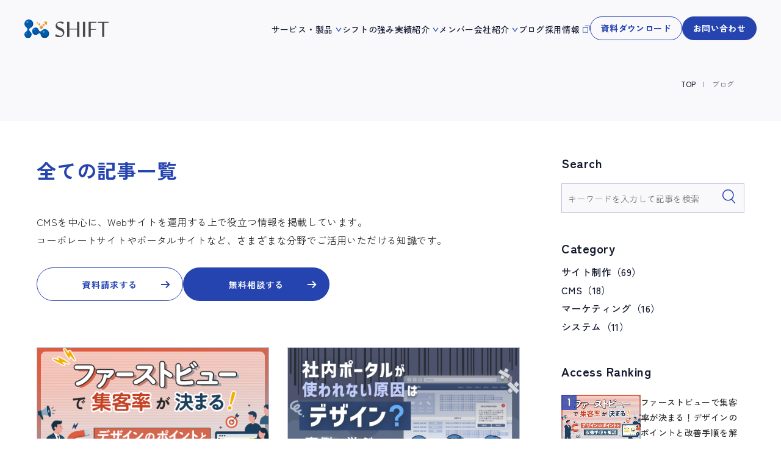

--- FILE ---
content_type: text/html; charset=UTF-8
request_url: https://www.sitemanage.jp/tips-blog/c003005/
body_size: 3921
content:

	
<!doctype html>
<html lang="ja">
<head>
	<meta charset="utf-8">
	<meta http-equiv="X-UA-Compatible" content="IE=edge">
	<title>サイト運用お役立ち情報｜CMSパッケージならSITEMANAGE（サイトマネージ）</title>
	<meta name="keywords" content="CMS,パッケージ,SITEMANAGE,導入,ホームページ,お役立ち情報,セキュリティ">
	<meta name="description" content="「セキュリティ」の一覧。CMSを中心に、Webサイトを運用する上で役立つ情報を毎月更新。コーポレートサイトやポータルサイトなど、さまざまな分野でご活用いただける知識です。">
	<meta name="viewport" content="width=device-width, initial-scale=1.0, minimum-scale=1.0, maximum-scale=1.0">
	<meta name="format-detection" content="telephone=no">
	<link rel="icon" type="image/x-icon" href="/assets/images/favicon.ico">

	<link rel="canonical" href="https://www.sitemanage.jp/tips-blog/c003005/" />
	<meta property="og:url" content="https://www.sitemanage.jp/tips-blog/c003005/" />
	<meta property="og:title" content="サイト運用お役立ち情報｜CMSパッケージならSITEMANAGE（サイトマネージ）" />
	<meta property="og:type" content="article">
	<meta property="og:description" content="「セキュリティ」の一覧。CMSを中心に、Webサイトを運用する上で役立つ情報を毎月更新。コーポレートサイトやポータルサイトなど、さまざまな分野でご活用いただける知識です。" />
	<meta property="og:image" content="" />
	<meta property="og:site_name" content="CMSパッケージならSITEMANAGE（サイトマネージ）" />
	<meta property="og:locale" content="ja_JP" />

	<script src="https://ajax.googleapis.com/ajax/libs/jquery/3.5.1/jquery.min.js"></script>


	<link href="https://fonts.googleapis.com/css2?family=Noto+Sans+JP:wght@400..900&display=swap" rel="stylesheet">
	<link href="https://fonts.googleapis.com/css2?family=Cantarell:wght@700&display=swap" rel="stylesheet">
	<link rel="stylesheet" href="/assets/styles/styles.css?d=20231124">
	<link href="/assets/styles/lightbox.min.css" rel="stylesheet">


	
	
		<!-- Google Tag Manager -->
		<script>(function(w,d,s,l,i){w[l]=w[l]||[];w[l].push({'gtm.start':
		new Date().getTime(),event:'gtm.js'});var f=d.getElementsByTagName(s)[0],
		j=d.createElement(s),dl=l!='dataLayer'?'&l='+l:'';j.async=true;j.src=
		'https://www.googletagmanager.com/gtm.js?id='+i+dl;f.parentNode.insertBefore(j,f);
		})(window,document,'script','dataLayer','GTM-TLXBRDK');</script>
		<!-- End Google Tag Manager -->

	

	


	<script type="application/ld+json">
	{
	  "@context": "https://schema.org",
	  "@type": "BreadcrumbList",
	  "itemListElement": [
		{
			"@type": "ListItem",
			"position": 1,
			"item": {
				"@id": "https://www.sitemanage.jp/",
				"name": "HOME"
			}
		}
	    
		,{
			"@type": "ListItem",
			"position": 2,
			"item": {
				"@id": "https://www.sitemanage.jp/tips-blog/",
				"name": "サイト運用お役立ち情報"
			}
		}
				,{
			"@type": "ListItem",
			"position": 3,
			"item": {
				"@id": "https://www.sitemanage.jp/tips-blog/c003005/",
				"name": "「セキュリティ」の一覧"
			}
		}
		
	  ]
	}
	</script>

</head>

<body class="pageID-" >

	
	
		<!-- Google Tag Manager (noscript) -->
		<noscript><iframe src="https://www.googletagmanager.com/ns.html?id=GTM-TLXBRDK"
		height="0" width="0" style="display:none;visibility:hidden"></iframe></noscript>
		<!-- End Google Tag Manager (noscript) -->
	


	<div class="wrapper">
		<div class="gHeader">
			<div class="gHeader_inner" >
				<div class="gHeader_contents">

											<div class="gHeader_logo">
							<a href="/"><img src="/assets/images/global/logo.png" alt="商用CMS決定版パッケージSiTEMANAGE" ></a>
						</div><!-- /.gHeader_logo -->
										<nav class="gNav" >
						<div class="gNav_inner">
							<div class="gNav_list">
								<div class="gNav_item">
									<div class="gNav_itemHead">
										<a href="/about/" class="gNav_name">サイトマネージとは</a>
										<a href="javascript: void(0);" class="gNav_toggle"></a>
									</div><!-- /.nav_itemHead -->
									<div class="gNav_drop">
										<div class="gNav_dropInner">
											<div class="gNav_dropLink">
												<div class="gNav_dropTtl">
													<div class="gNav_dropItem"><a href="/about/">サイトマネージとは</a></div>
												</div>
											<ul class="gNav_dropList">
												<li class="gNav_dropItem"><a href="/about/usage/">つくれるサイト</a></li>
												<li class="gNav_dropItem"><a href="/about/comparison/">ほかCMSとの違い</a></li>
												<li class="gNav_dropItem"><a href="/about/support/">サポート</a></li>
												<li class="gNav_dropItem"><a href="/voice/">お客様の声</a></li>
											</ul>
											</div>
											<div class="gNav_dropDl">
												<div><img src="/assets/images/global/sitemanage_catalog_header.png" alt="サイトマネージ紹介資料"></div>
												<div class="gNav_dropDl-txt">
													<p>5分で特長や料金が分かる！</p>
													<p>サイトマネージ紹介資料</p>
													<div class="gNav_dropDl-btn"><a href="/download/form.php?c=24fs714F3aVkVAu14L3txQ==">資料をダウンロードする</a></div>
												</div>
											</div>
										</div><!-- /.nav_dropInner -->
									</div><!-- /.nav_drop -->
								</div><!-- /.nav_item -->
								<div class="gNav_item">
									<div class="gNav_itemHead">
										<a href="/about/functions/" class="gNav_name">機能</a>
										<a href="javascript: void(0);" class="gNav_toggle"></a>
									</div><!-- /.nav_itemHead -->
									<div class="gNav_drop">
										<div class="gNav_dropInner">
											<div class="gNav_dropLink">
												<div class="gNav_dropTtl">
													<div class="gNav_dropItem"><a href="/about/functions/">機能</a></div>
												</div>
											<ul class="gNav_dropList">
													<li class="gNav_dropItem"><a href="/about/plugins/">機能一覧</a></li>
												<li class="gNav_dropItem"><a href="/about/demo/">デモ動画</a></li>
											</ul>
											</div>
											<div class="gNav_dropDl">
												<div><img src="/assets/images/global/sitemanage_catalog_header.png" alt="サイトマネージ紹介資料"></div>
												<div class="gNav_dropDl-txt">
													<p>5分で特長や料金が分かる！</p>
													<p>サイトマネージ紹介資料</p>
													<div class="gNav_dropDl-btn"><a href="/download/form.php?c=24fs714F3aVkVAu14L3txQ==">資料をダウンロードする</a></div>
												</div>
											</div>
										</div><!-- /.nav_dropInner -->
									</div><!-- /.nav_drop -->
								</div><!-- /.nav_item -->
								<div class="gNav_item">
									<div class="gNav_itemHead">
										<a href="/price/" class="gNav_name gNav_name-noDrop">料金</a>
									</div><!-- /.nav_itemHead -->
								</div><!-- /.nav_item -->
								<div class="gNav_item">
									<div class="gNav_itemHead">
										<a href="/works/" class="gNav_name">実績</a>
										<a href="javascript: void(0);" class="gNav_toggle"></a>
									</div><!-- /.nav_itemHead -->
									<div class="gNav_drop">
										<div class="gNav_dropInner">
											<div class="gNav_dropLink">
												<div class="gNav_dropTtl">
													<div class="gNav_dropItem"><a href="/works/">制作実績</a></div>
												</div>
											<ul class="gNav_dropList">
												<li class="gNav_dropItem"><a href="https://www.shift-jp.net/usercase/" target="_blank" rel="noopener noreferrer" class="gNav_usercase">導入事例</a></li>
												<li class="gNav_dropItem"><a href="/about/external/">外部連携実績</a></li>
											</ul>
											</div>
											<div class="gNav_dropDl">
												<div><img src="/assets/images/global/casestudy_header.png" alt="導入事例集"></div>
												<div class="gNav_dropDl-txt">
													<p>具体的な取り組みや成果をご紹介！</p>
													<p>サイトマネージ導入事例集</p>
													<div class="gNav_dropDl-btn"><a href="/download/form.php?c=6b3U4M4BckILMhYAitv5ew==">資料をダウンロードする</a></div>
												</div>
											</div>
										</div><!-- /.nav_dropInner -->
									</div><!-- /.nav_drop -->
								</div><!-- /.nav_item -->
								<div class="gNav_item">
									<div class="gNav_itemHead">
										<a href="/download/" class="gNav_name gNav_name-noDrop">資料一覧</a>
									</div><!-- /.nav_itemHead -->
								</div><!-- /.nav_item -->
							</div><!-- /.nav_list -->
							<ul class="gNav_btns">
								<li class="gNav_btn gNav_btn-contat"><a href="/contact/">無料相談</a></li>
								<li class="gNav_btn gNav_btn-dl"><a href="/download/">資料請求</a></li>
							</ul><!-- /.gHeader_btns -->
							<div class="gNav_privacy"><a href="https://www.shift-jp.net/privacy/" target="_blank" rel="noopener noreferrer"><span>プライバシーポリシー</span></a></div>
						</div><!-- /.nav_inner -->
						<ul class="gHeader_btns" >
							<li class="gHeader_btn gHeader_btn-dl"><a href="/download/form.php?c=24fs714F3aVkVAu14L3txQ==">資料ダウンロード</a></li>
							<li class="gHeader_btn gHeader_btn-contat"><a href="/contact/">無料相談</a></li>
						</ul><!-- /.gHeader_btns -->
					</nav><!-- /.gNav -->
											<div class="gHeader_navBtn"><a href="javascript: void(0);"><span></span></a></div>
									</div><!-- /.gHeader_contents -->
			</div><!-- /.gHeader_inner -->
		</div><!-- /.gHeader -->


		

		<nav class="pankuzu">
			<div class="pankuzu_inner">
				<ul class="pankuzu_list">
					<li class="pankuzu_item"><a href="/" title="プラグイン選択型CMSパッケージSITEMANAGE"></a></li>
											<li class="pankuzu_item"><a href="/tips-blog/">お役立ち情報</a></li>
						<li class="pankuzu_item">「セキュリティ」の一覧</li>
									</ul>
			</div>
		</nav><!-- /.pankuzu -->

		<header class="pageHeader">
			<div class="pageHeader_inner">
							<div class="pageHeader_body">
					<h1 class="pageHeader_title">「セキュリティ」の一覧</h1>
				</div><!-- /.pageHeader_body -->
						</div><!-- /.pageHeader_inner -->
		</header><!-- /.pageHeader -->

		<div class="contents">
			<div class="contents_main blog_redirect">
				<p>お役立ち情報のページは、弊社コーポレートサイトに移動しました。</p>
				<p>新しいページは、<a href="https://www.shift-jp.net/blog/">https://www.shift-jp.net/blog/</a>になります。</p>
				<p>お手数をおかけしますが、「お気に入り」の変更をお願いします。<br>なお、このページは3秒後にコーポレートサイトに自動転送されます。</p>
			</div>
		</div>




					<!-- <div class="stickyBtns">
				<div class="stickyBtns_list">
					<div class="stickyBtns_item stickyBtns_item-contact"><a href="/contact/"><span>無料相談</span></a></div>
					<div class="stickyBtns_item stickyBtns_item-dl"><a href="/download/"><span>資料請求</span></a></div>
				</div> -->
				<!-- /.stickyBtns_list -->
			<!-- </div> -->
			<!-- /.stickyBtns -->

			<div class="toTop toTop-isHide"><a href="#"><img src="/assets/images/global/totop.png" alt="TOP" loading="lazy"></a></div>
		

		

		<div class="bottomEntry" >
			<div class="bottomEntry_inner">
				<p class="bottomEntry_title">サイト運用を楽にするなら<br class="hidden-pc">サイトマネージ</p><!-- /.bottomEntry_title -->
				<div class="bottomEntry_list">
					<a href="/download/form.php?c=24fs714F3aVkVAu14L3txQ==" class="bottomEntry_item bottomEntry_item-white">
						<p class="bottomEntry_itemTitle">まずは資料がほしい、<br>費用感が知りたい</p><!-- /.bottomEntry_itemTitle -->
						<figure class="bottomEntry_img"><img src="/assets/images/global/bottomEntry_img01.png" alt="まずは資料がほしい、費用感が知りたい" loading="lazy"></figure><!-- /.bottomEntry_img -->
						<p class="bottomEntry_txt">5分で分かるサイトマネージ</p><!-- /.bottomEntry_txt -->
						<div class="bottomEntry_square"><span>資料をダウンロードする</span></div><!-- /.bottomEntry_square -->
					</a><!-- /.bottomEntry_item -->
					<a href="/contact/" class="bottomEntry_item bottomEntry_item-black">
						<p class="bottomEntry_itemTitle">具体的な費用・要件を<br>満たせるか知りたい</p><!-- /.bottomEntry_itemTitle -->
						<figure class="bottomEntry_img"><img src="/assets/images/global/bottomEntry_img02.png" alt="具体的な費用・要件を満たせるか知りたい" loading="lazy"></figure><!-- /.bottomEntry_img -->
						<p class="bottomEntry_txt">お気軽にお問い合わせください</p><!-- /.bottomEntry_txt -->
						<div class="bottomEntry_square"><span>無料で相談する</span></div><!-- /.bottomEntry_square -->
					</a><!-- /.bottomEntry_item -->
				</div><!-- /.bottomEntry_list -->
			</div><!-- /.bottomEntry_inner -->
		</div><!-- /.bottomEntry -->


		<div class="bottomNav" >
			<div class="bottomNav_inner">
				<div class="bottomNav_left">
					<figure class="bottomNav_corpLogo"><a href="https://www.shift-jp.net/" target="_blank"><img src="/assets/images/global/shift.svg" alt="株式会社 シフト"></a></figure>
					<dl class="bottomNav_corp">
						<dt><a href="https://www.shift-jp.net/" target="_blank">株式会社 シフト</a></dt>
						<dd>
							〒103-0012<br>
							東京都中央区日本橋堀留町2丁目9-8<br>
							Daiwa日本橋堀留町ビル2階
						</dd>
					</dl>
				</div><!-- /.bottomNav_left -->
				<div class="bottomNav_nav">
					<div class="bottomNav_col bottomNav_col-02">
						<p class="bottomNav_cate"><a href="/about/">サイトマネージとは</a></p>
						<ul class="bottomNav_list">
							<li class="bottomNav_item"><a href="/about/">サイトマネージとは</a></li>
							<li class="bottomNav_item"><a href="/about/usage/">つくれるサイト</a></li>
							<li class="bottomNav_item"><a href="/about/comparison/">ほかCMSとの違い</a></li>
							<li class="bottomNav_item"><a href="/about/support/">サポート</a></li>
							<li class="bottomNav_item"><a href="/voice/">お客様の声</a></li>
						</ul><!-- /.bottomNav_list -->
					</div><!-- /.bottomNav_col -->
					<div class="bottomNav_col">
						<p class="bottomNav_cate"><a href="/about/functions/">機能</a></p>
						<ul class="bottomNav_list">
							<li class="bottomNav_item"><a href="/about/plugins/">機能一覧</a></li>
							<li class="bottomNav_item"><a href="/about/demo/">デモ動画</a></li>
						</ul><!-- /.bottomNav_list -->
						<p class="bottomNav_cate"><a href="/price/">料金</a></p>
					</div><!-- /.bottomNav_col -->
					<div class="bottomNav_col">
						<p class="bottomNav_cate"><a href="/works/">実績</a></p>
						<ul class="bottomNav_list">
							<li class="bottomNav_item"><a href="/works/">制作実績</a></li>
							<li class="bottomNav_item"><a href="https://www.shift-jp.net/usercase/" target="_blank" rel="noopener noreferrer" class="bottomNav_usercase">導入事例</a></li>
							<li class="bottomNav_item"><a href="/about/external/">外部連携実績</a></li>
						</ul><!-- /.bottomNav_list -->
						<p class="bottomNav_cate"><a href="/faq/">よくある質問</a></p>
					</div><!-- /.bottomNav_col -->
					<div class="bottomNav_col">
						<p class="bottomNav_cate"><a href="/download/form.php?c=24fs714F3aVkVAu14L3txQ==">資料請求</a></p>
						<p class="bottomNav_cate"><a href="/contact/">無料相談</a></p>
					</div><!-- /.bottomNav_col -->
				</div><!-- /.bottomNav_nav -->
			</div><!-- /.bottomNav_inner -->
		</div><!-- /.bottomNav -->


		<div class="copyright" >
			<div class="copyright_inner">
				<p class="copyright_txt">©<script>
						document.write(new Date()
							.getFullYear())
					</script> SHIFT Inc. 全ての文章・画像の転載をお断りします。</p><!-- /.copyright_txt -->
			</div><!-- /.copyright_inner -->
		</div><!-- /.copyright -->
	</div><!-- /.wrapper -->
	<div class="overlay" data-anim="overlay"></div>

	<script src="https://cdnjs.cloudflare.com/ajax/libs/slick-carousel/1.8.1/slick.min.js"></script>
	<script type="text/javascript" src="/assets/js/common.js?d=20231124"></script>
	<script src="/assets/js/plugins/svg4everybody.min.js"></script>
	<script>
		svg4everybody();
	</script>

	

<script>
	setTimeout('redirect()', 3000);
	function redirect(){
	location.href='https://www.shift-jp.net/blog/';
}
</script>


</body>
</html>

--- FILE ---
content_type: text/html; charset=UTF-8
request_url: https://www.shift-jp.net/blog/
body_size: 6541
content:

	
<!doctype html>
<html lang="ja">

<head>
	
								
				<!-- Google Tag Manager -->
				<script>
					(function(w,d,s,l,i){w[l]=w[l]||[];w[l].push({'gtm.start':
					new Date().getTime(), event: 'gtm.js'
					});
					var f = d.getElementsByTagName(s)[0],
						j = d.createElement(s),
						dl = l != 'dataLayer' ? '&l=' + l : '';
					j.async = true;
					j.src =
						'https://www.googletagmanager.com/gtm.js?id=' + i + dl;
					f.parentNode.insertBefore(j, f);
					})(window, document, 'script', 'dataLayer', 'GTM-T8RKCH77');
				</script>
				<!-- End Google Tag Manager -->
			
			

	<meta charset="utf-8">
	<meta http-equiv="X-UA-Compatible" content="IE=edge">
	<title>ブログ｜株式会社シフト | CMS、ポータルサイト、ECなどシステム開発・ホームページ制作はお任せください</title>

	
	<meta name="robots" content="" />
		
	<meta name="keywords" content="">
	<meta name="description" content="">
	<meta name="viewport" content="width=device-width, initial-scale=1.0, minimum-scale=1.0, maximum-scale=1.0">
	<meta name="format-detection" content="telephone=no">

	<meta property="og:title" content="ブログ｜株式会社シフト | CMS、ポータルサイト、ECなどシステム開発・ホームページ制作はお任せください" />
	<meta property="og:site_name" content="株式会社シフト | CMS、ポータルサイト、ECなどシステム開発・ホームページ制作はお任せください" />
	<meta property="og:url" content="https://www.shift-jp.net/blog/" />
	<meta property="og:type" content="article" />
	<meta property="og:description" content="" />
	<meta property="og:image" content="https://www.shift-jp.net/files/co/meta/og_image.png" />

	<meta name="twitter:title" content="ブログ｜株式会社シフト | CMS、ポータルサイト、ECなどシステム開発・ホームページ制作はお任せください">
	<meta name="twitter:card" content="summary">
	<meta name="twitter:site" content="">
	<meta name="twitter:creator" content="">
	<meta name="twitter:description" content="">
	<meta name="twitter:url" content="https://www.shift-jp.net/blog/">
	<meta name="twitter:image" content="https://www.shift-jp.net/files/co/meta/og_image.png">

	<!-- FAVICON -->
	<link rel="apple-touch-icon" sizes="180x180" href="/files/co/site/favicon.ico">
	<link rel="icon" type="image/png" sizes="32x32" href="/files/co/site/favicon.ico">
	<link rel="icon" type="image/png" sizes="16x16" href="/files/co/site/favicon.ico">
	<link rel="shortcut icon" href="/files/co/site/favicon.ico">
	<meta name="theme-color" content="#ffffff">

		<link rel="canonical" href="https://www.shift-jp.net/blog/">

	<link rel="preconnect" href="https://fonts.googleapis.com">
	<link rel="preconnect" href="https://fonts.gstatic.com" crossorigin>
	<link
		href="https://fonts.googleapis.com/css2?family=Josefin+Sans:wght@400;500;600&family=Zen+Kaku+Gothic+New:wght@300;400;500;700&display=swap"
		rel="stylesheet">
	<link rel="stylesheet" href="https://cdn.jsdelivr.net/npm/swiper@8/swiper-bundle.min.css" />
	<link rel="stylesheet"
		href="https://cdnjs.cloudflare.com/ajax/libs/jquery.scrollbar/0.2.10/jquery.scrollbar.min.css" />
	<link rel="stylesheet" href="/assets/styles/styles.css?d=f1ebc5327d9b3d14cb4436c08926a92c">

	<style>
		html.lenis,
		html.lenis body {
			height: auto;
		}

		.lenis.lenis-smooth {
			scroll-behavior: auto !important;
		}

		.lenis.lenis-smooth [data-lenis-prevent] {
			overscroll-behavior: contain;
		}

		.lenis.lenis-stopped {
			overflow: hidden;
		}

		.lenis.lenis-scrolling iframe {
			pointer-events: none;
		}
	</style>

	


	
		<script type="application/ld+json">{"@context" : "http://schema.org","@type": "BreadcrumbList","itemListElement":[{"@type": "ListItem","item": "https://www.shift-jp.net/","name": "TOP","position": 1},{"@type": "ListItem","name": "ブログ","position": 2}]}</script>	
</head>

<body  class="">
	
								<!-- Google Tag Manager (noscript) -->
			<noscript><iframe src="https://www.googletagmanager.com/ns.html?id=GTM-T8RKCH77" height="0" width="0"
					style="display:none;visibility:hidden"></iframe></noscript>
			<!-- End Google Tag Manager (noscript) -->
			
	<div class="wrapper wrapper-bg">

		<header class="gHeader">
	<div class="gHeader_inner">
						<div class="gHeader_logo">
								<a href="/"><img class="hidden-sp" src="/assets/images/global/logo.png" alt="株式会社シフト"><img class="hidden-pc"
						src="/assets/images/global/logo-sp02.png" alt="株式会社シフト"></a>
						</div>
		<!-- /.gHeader_logo -->
	<button class="gHeader_spMenuIcon hidden-pc">
		<span></span>
		<span></span>
		<span></span>
	</button><!-- gHeader_spMenuIcon -->
	<nav class="gNav hidden-sp">
		<ul class="gNav_inner">
			<li class="gNav_item gNav_item-type01 gNav_item-linkBorder">
				<a href="javascript: void(0);">サービス・製品</a>
				<div class="gNav_dropDown">
					<ul class="gNav_box">
						<li class="gNav_item gNav_item-linkBorderType02">
							<a href="/service-website/">Webサイト制作</a>
						</li>
						<li>
							<ul>
								<li class="gNav_item-icon"><a href="https://www.shift-jp.net/portal/">ポータルサイト制作</a></li>
								<li class="gNav_item-icon"><a href="https://www.shift-jp.net/internal-portal/">社内ポータルサイト制作</a></li>
								<li class="gNav_item-icon"><a href="https://www.shift-jp.net/member-portal/">会員制ポータルサイト制作</a></li>
							</ul>
						</li>
						<li class="gNav_item gNav_item-linkBorderType02">
							<a href="/service-marketing/">Webマーケティング</a>
						</li>
						<li class="gNav_item gNav_item-linkBorderType02">
							<a class="gNav_item-icon" href="https://www.sitemanage.jp/" target="_blank" rel="noopener noreferrer"><span>CMS(サイトマネージ)</span></a>
						</li>
					</ul>
				</div>
			</li><!-- /.gNav_item -->
			<li class="gNav_item gNav_item-linkBorder"><a href="/features/">シフトの強み</a></li><!-- /.gNav_item -->
			<li class="gNav_item gNav_item-type01 gNav_item-linkBorder">
				<a href="javascript: void(0);">実績紹介</a>
				<div class="gNav_dropDown">
					<ul class="gNav_box">
						<li class="gNav_item gNav_item-linkBorderType02">
							<a href="/usercase/">導入事例</a>
						</li>
						<li class="gNav_item gNav_item-linkBorderType02">
							<a href="/works/">制作実績</a>
						</li>
						<li class="gNav_item gNav_item-linkBorderType02">
							<a href="/external/">外部連携実績</a>
						</li>
					</ul>
				</div>
			</li>
			<!-- /.gNav_item -->
			<li class="gNav_item gNav_item-linkBorder"><a href="/members/">メンバー</a></li><!-- /.gNav_item -->
			<li class="gNav_item gNav_item-last gNav_item-type01 gNav_item-linkBorder">
				<a href="javascript: void(0);">会社紹介</a>
				<div class="gNav_dropDown">
					<ul class="gNav_box">
						<li class="gNav_item gNav_item-linkBorderType02">
							<a href="/vision/">ビジョン</a>
						</li>
						<li class="gNav_item gNav_item-linkBorderType02">
							<a href="/companyinfo/">会社情報</a>
						</li>
						<li class="gNav_item gNav_item-linkBorderType02">
							<a href="/sdgs/">SDGsの取り組み</a>
						</li>
					</ul>
				</div>
			</li><!-- /.gNav_item -->
			<li class="gNav_item gNav_item-linkBorder"><a href="/blog/">ブログ</a></li><!-- /.gNav_item -->
			<li class="gNav_item gNav_item-linkBorder gNav_item-type02"><a href="https://recruit.shift-jp.net/"
					target="_blank" rel="noopener noreferrer">採用情報</a></li><!-- /.gNav_item -->
			<li class="gNav_btns">
				<div class="gNav_item gNav_item-btn"><a href="/catalog/">資料ダウンロード</a></div><!-- /.gNav_item -->
				<div class="gNav_item gNav_item-btn gNav_item-contactBtn"><a href="/contact/">お問い合わせ</a></div><!-- /.gNav_item -->
			</li>
		</ul><!-- /.gNav_inner -->
	</nav><!-- /.gNav -->
	<!-- --------- sp -------------- -->
	<nav class="mobileNav hidden-pc">
		<ul class="mobileNav_links">
			<li class="mobileNav_item">
				<div data-acc class="mobileNav_acc">
					<div class="mobileNav_btn">
						<button data-acc-btn><span>サービス・製品</span></button>
					</div>
					<div data-acc-content class="mobileNav_content">
						<ul class="mobileNav_lists">
							<li class="mobileNav_list">
								<a href="/service-website/">Webサイト制作</a>
								<ul>
									<li><a href="/portal/">ポータルサイト制作</a></li>
									<li><a href="/internal-portal/">社内ポータルサイト制作</a></li>
									<li><a href="/member-portal/">会員制ポータルサイト制作</a></li>
								</ul>
							</li>
							<li class="mobileNav_list">
								<a href="/service-marketing/">Webマーケティング</a>
							</li>
							<li class="mobileNav_list">
								<a href="https://www.sitemanage.jp/" target="_blank" rel="noopener noreferrer" class="mobileNav_link-icon2">CMS(サイトマネージ)</a>
							</li>
						</ul>
					</div>
				</div>
			</li>
			<li class="mobileNav_item">
				<div data-acc class="mobileNav_acc">
					<div class="mobileNav_btn">
						<button data-acc-btn><span>シフトの強み</span></button>
					</div>
					<div data-acc-content class="mobileNav_content">
						<ul class="mobileNav_lists">
							<li class="mobileNav_list">
								<a href="/features/sales/">手厚い営業・ディレクション</a>
							</li>
							<li class="mobileNav_list">
								<a href="/features/productionSystem/">ワンストップの制作体制</a>
							</li>
						</ul>
					</div>
				</div>
			</li>
			<li class="mobileNav_item">
				<div data-acc class="mobileNav_acc">
					<div class="mobileNav_btn">
						<button data-acc-btn><span>実績紹介</span></button>
					</div>
					<div data-acc-content class="mobileNav_content">
						<ul class="mobileNav_lists">
							<li class="mobileNav_list">
								<a href="/usercase/">導入事例</a>
							</li>
							<li class="mobileNav_list">
								<a href="/works/">制作実績</a>
							</li>
							<li class="mobileNav_list">
								<a href="/external/">外部連携実績</a>
							</li>
						</ul>
					</div>
				</div>
			</li>
			<li class="mobileNav_item mobileNav_item-type02"><a href="/members/" class="mobileNav_link">メンバー</a></li>
			<li class="mobileNav_item">
				<div data-acc class="mobileNav_acc">
					<div class="mobileNav_btn">
						<button data-acc-btn><span>会社紹介</span></button>
					</div>
					<div data-acc-content class="mobileNav_content">
						<ul class="mobileNav_lists">
							<li class="mobileNav_list">
								<a href="/vision/">ビジョン</a>
							</li>
							<li class="mobileNav_list">
								<a href="/companyinfo/">会社情報</a>
							</li>
							<li class="mobileNav_list">
								<a href="/sdgs/">SDGsの取り組み</a>
							</li>
						</ul>
					</div>
				</div>
			</li>
			<li class="mobileNav_item mobileNav_item-type02">
				<a href="/blog/" class="mobileNav_link">ブログ</a>
			</li>
			<li class="mobileNav_item mobileNav_item-type02">
				<a href="/news/" class="mobileNav_link">お知らせ</a>
			</li>
			<li class="mobileNav_item mobileNav_item-type02">
				<a href="https://recruit.shift-jp.net/" target="_blank" rel="noopener noreferrer"
					class="mobileNav_link mobileNav_link-icon">採用情報</a>
			</li>
			<div class="mobileNav_linkBtn">
				<a href="/catalog/">資料ダウンロード</a>
			</div>
			<div class="mobileNav_linkBtn mobileNav_linkBtn-type02">
				<a href="/contact/">お問い合わせ</a>
			</div>
		</ul><!-- ./ mobileNav_links -->
	</nav><!-- ./ mobileNav -->
	<!-- --------- sp -------------- -->
	</div><!-- /.gHeader_inner -->
</header><!-- /.gHeader -->
		

		<nav class="pankuzu pb0">
		<div class="pankuzu_inner">
			<ul class="pankuzu_list">
															<li class="pankuzu_item"><a href="/">TOP</a></li>
																				<li class="pankuzu_item">ブログ</li>
												</ul>
		</div>
	</nav><!-- /.pankuzu -->

	<div class="contents contents-white contents-noSide contents-bg">
		<article class="contents_main">
			<div class="contents_container">
				<section class="article">
					<div class="article_inner">
						<div class="article_header">
							<h2 class="article_head">全ての記事一覧</h2><!-- /.article_head -->
							<p class="article_text">CMSを中心に、Webサイトを運用する上で役立つ情報を掲載しています。<br>コーポレートサイトやポータルサイトなど、さまざまな分野でご活用いただける知識です。</p>
							<!-- /.article_text -->
							<div class="article_btns">
								<div class="article_btn btn"><a href="/catalog/">資料請求する</a></div><!-- /.article_btn btn -->
								<div class="article_btn btn btn-blue"><a href="/contact/">無料相談する</a></div><!-- /.article_btn btn -->
							</div><!-- /.article_btns -->
						</div><!-- /.article_header -->
						<div class="article_grid">
															<a href="/blog/web-design-firstView/" class="article_item">
									<div class="article_img">
										<img src="/files/co/blog/firstView/%E3%82%AD%E3%83%A3%E3%83%83%E3%83%81%E7%94%BB%E5%83%8F.png"
											alt="">
									</div>
									<div class="article_texts">
										<time class="article_date">2025.12.25</time>
										<h2 class="article_title">ファーストビューで集客率が決まる！デザインのポイントと改善手順を解説</h2>
										<div class="article_categorys">
																							<span class="article_cat">サイト制作</span>
																					</div>
									</div>
								</a>
															<a href="/blog/internal-portal-design/" class="article_item">
									<div class="article_img">
										<img src="/files/co/blog/internal-portal-design/internal-portal-thumbnail.png"
											alt="社内ポータルが使われない原因はデザイン？事例で学ぶ構築のポイント">
									</div>
									<div class="article_texts">
										<time class="article_date">2025.07.31</time>
										<h2 class="article_title">社内ポータルが使われない原因はデザイン？事例で学ぶ構築のポイント</h2>
										<div class="article_categorys">
																							<span class="article_cat">サイト制作</span>
																					</div>
									</div>
								</a>
															<a href="/blog/web-design-toppage/" class="article_item">
									<div class="article_img">
										<img src="/files/co/blog/web-design-toppage/%E3%82%AD%E3%83%A3%E3%83%83%E3%83%81%E7%94%BB%E5%83%8F.png"
											alt="トップページの役割とは？自社らしさが伝わるWebデザインの作り方">
									</div>
									<div class="article_texts">
										<time class="article_date">2025.07.16</time>
										<h2 class="article_title">トップページの役割とは？自社らしさが伝わるWebデザインの作り方</h2>
										<div class="article_categorys">
																							<span class="article_cat">サイト制作</span>
																					</div>
									</div>
								</a>
															<a href="/blog/corporate-blog/" class="article_item">
									<div class="article_img">
										<img src="/files/co/blog/corporate-blog/thumbnail.png"
											alt="コーポレートサイトブログで成果を出すには？">
									</div>
									<div class="article_texts">
										<time class="article_date">2025.08.07</time>
										<h2 class="article_title">コーポレートサイトのブログで成果を出すには？よくある失敗や運用のポイントを解説</h2>
										<div class="article_categorys">
																							<span class="article_cat">マーケティング</span>
																					</div>
									</div>
								</a>
															<a href="/blog/corporate-seo/" class="article_item">
									<div class="article_img">
										<img src="/files/co/blog/corporate-seo/main-s.png"
											alt="コーポレートサイトで行うべきSEO対策。よくある課題や具体的な対策方法も紹介">
									</div>
									<div class="article_texts">
										<time class="article_date">2025.06.23</time>
										<h2 class="article_title">コーポレートサイトで行うべきSEO対策。よくある課題や具体的な対策方法も紹介</h2>
										<div class="article_categorys">
																							<span class="article_cat">マーケティング</span>
																					</div>
									</div>
								</a>
															<a href="/blog/corporate-site/" class="article_item">
									<div class="article_img">
										<img src="/files/co/blog/corporate-site/%E3%82%AD%E3%83%A3%E3%83%83%E3%83%81%E7%94%BB%E5%83%8F.png"
											alt="コーポレートサイトの構成はどう決める？必要な構成要素や参考事例も解説！">
									</div>
									<div class="article_texts">
										<time class="article_date">2025.06.20</time>
										<h2 class="article_title">コーポレートサイトの構成はどう決める？必要な構成要素や参考事例も解説！</h2>
										<div class="article_categorys">
																							<span class="article_cat">サイト制作</span>
																					</div>
									</div>
								</a>
															<a href="/blog/supplier-portal/" class="article_item">
									<div class="article_img">
										<img src="/files/co/blog/supplier-portal/main-s.png"
											alt="サプライヤーポータルとは？必要な機能や導入メリットを紹介">
									</div>
									<div class="article_texts">
										<time class="article_date">2025.06.16</time>
										<h2 class="article_title">サプライヤーポータルとは？必要な機能や導入メリットを紹介</h2>
										<div class="article_categorys">
																							<span class="article_cat">サイト制作</span>
																					</div>
									</div>
								</a>
															<a href="/blog/partner-portal/" class="article_item">
									<div class="article_img">
										<img src="/files/co/blog/partner-portal/main-s.png"
											alt="パートナーポータルとは。主要機能や構築ステップを解説">
									</div>
									<div class="article_texts">
										<time class="article_date">2025.06.09</time>
										<h2 class="article_title">パートナーポータルとは。主要機能や構築ステップを解説</h2>
										<div class="article_categorys">
																							<span class="article_cat">サイト制作</span>
																					</div>
									</div>
								</a>
															<a href="/blog/site-renewal-proposal/" class="article_item">
									<div class="article_img">
										<img src="/files/co/blog/site-renewal-proposal/main-s.png"
											alt="社内稟議が通る！サイトリニューアル提案書の作り方とポイント解説">
									</div>
									<div class="article_texts">
										<time class="article_date">2025.06.02</time>
										<h2 class="article_title">社内稟議が通る！サイトリニューアル提案書の作り方とポイント解説</h2>
										<div class="article_categorys">
																							<span class="article_cat">サイト制作</span>
																					</div>
									</div>
								</a>
															<a href="/blog/corporate-cms/" class="article_item">
									<div class="article_img">
										<img src="/files/co/blog/corporate-cms/main-s.png"
											alt="CMSでコーポレートサイト構築。導入前の注意点や成功事例も紹介">
									</div>
									<div class="article_texts">
										<time class="article_date">2025.04.28</time>
										<h2 class="article_title">CMSでコーポレートサイト構築。導入前の注意点や成功事例も紹介</h2>
										<div class="article_categorys">
																							<span class="article_cat">サイト制作</span>
																					</div>
									</div>
								</a>
													</div><!-- /.article_grid -->

						
<nav class="pager">
	<ul class="pager_list">
																					<li class="pager_item pager_item-active">
						<a href="/blog/">
							1
						</a>
					</li>
																										<li class="pager_item">
						<a href="/blog/?page=2">
							2
						</a>
					</li>
																										<li class="pager_item">
						<a href="/blog/?page=3">
							3
						</a>
					</li>
																				<li class="pager_item pager_item-dot">…</li>
																						<li class="pager_item">
						<a href="/blog/?page=12">
							12
						</a>
					</li>
																	<li class="pager_next">
				<a href="/blog/?page=2" data-page="2">
					<span></span>
				</a>
			</li>
			</ul>
</nav>

					</div><!-- /.article_inner -->
				</section><!-- /.article -->
				<div class="sideBlock">
					<div class="sideBlock_contents">
						<form action="" class="sideBlock_form">
							<div class="sideBlock_search">
								<h2 class="sideBlock_head">Search</h2><!-- /.sideBlock_head -->
								<form action="" method="get">
									<div class="sideBlock_input">
										<input type="text" name="kw" placeholder="キーワードを入力して記事を検索" value="">
										<div class="sideBlock_searchBtn">
											<button type="submit"></button>
										</div>
									</div>
								</form><!-- /.sideBlock_input -->
								<div class="sideBlock_categorys">
									<h2 class="sideBlock_head">Category</h2><!-- /.sideBlock_head -->
									<ul class="sideBlock_lists">
																					<li class="sideBlock_list"><a
													href="/blog/?category=3-">サイト制作（69）</a></li>
											<!-- /.sideBlock_list -->
																					<li class="sideBlock_list"><a
													href="/blog/?category=1-">CMS（18）</a></li>
											<!-- /.sideBlock_list -->
																					<li class="sideBlock_list"><a
													href="/blog/?category=5-">マーケティング（16）</a></li>
											<!-- /.sideBlock_list -->
																					<li class="sideBlock_list"><a
													href="/blog/?category=6-">システム（11）</a></li>
											<!-- /.sideBlock_list -->
																			</ul><!-- /.sideBlock_lists -->
								</div><!-- /.sideBlock_categorys -->
								<div class="sideBlock_ranking">
									<h2 class="sideBlock_head">Access Ranking</h2><!-- /.sideBlock_head -->
									<aside class="sideBlock_items">
																					<a href="/blog/web-design-firstView/" class="sideBlock_item">
												<figure class="sideBlock_img"><img src="/files/co/blog/firstView/%E3%82%AD%E3%83%A3%E3%83%83%E3%83%81%E7%94%BB%E5%83%8F.png"
														alt=""></figure><!-- /.sideBlock_img -->
												<p class="sideBlock_text">ファーストビューで集客率が決まる！デザインのポイントと改善手順を解説</p><!-- /.sideBlock_text -->
												<div class="sideBlock_num">
													<span>1</span>
												</div>
											</a><!-- /.sideBlock_item -->
																					<a href="/blog/portal-making/" class="sideBlock_item">
												<figure class="sideBlock_img"><img src="/files/co/blog/portal-making/main-s.png"
														alt="ポータルサイトとは？構築方法や成功事例に学ぶビジネス活用のヒント"></figure><!-- /.sideBlock_img -->
												<p class="sideBlock_text">ポータルサイトとは？構築方法や成功事例に学ぶビジネス活用のヒント</p><!-- /.sideBlock_text -->
												<div class="sideBlock_num">
													<span>2</span>
												</div>
											</a><!-- /.sideBlock_item -->
																					<a href="/blog/member/" class="sideBlock_item">
												<figure class="sideBlock_img"><img src="/files/co/blog/member/main-s.png"
														alt="会員制サイト"></figure><!-- /.sideBlock_img -->
												<p class="sideBlock_text">会員制サイト構築のすべて。クローズド特有の機能と制作のポイント</p><!-- /.sideBlock_text -->
												<div class="sideBlock_num">
													<span>3</span>
												</div>
											</a><!-- /.sideBlock_item -->
																					<a href="/blog/cms/" class="sideBlock_item">
												<figure class="sideBlock_img"><img src="/files/co/blog/CMS/%E6%B3%A8%E7%9B%AE%E8%A8%98%E4%BA%8B%E7%94%A8.png"
														alt="CMSとは"></figure><!-- /.sideBlock_img -->
												<p class="sideBlock_text">CMSとは？種類などの基礎知識から導入のメリット・選び方を解説</p><!-- /.sideBlock_text -->
												<div class="sideBlock_num">
													<span>4</span>
												</div>
											</a><!-- /.sideBlock_item -->
																					<a href="/blog/cms-build/" class="sideBlock_item">
												<figure class="sideBlock_img"><img src="/files/co/blog/cms-build/main-s.png"
														alt="CMS構築ってそうだったのか！制作のプロがわかりやすく解説"></figure><!-- /.sideBlock_img -->
												<p class="sideBlock_text">CMS構築ってそうだったのか！制作のプロがわかりやすく解説</p><!-- /.sideBlock_text -->
												<div class="sideBlock_num">
													<span>5</span>
												</div>
											</a><!-- /.sideBlock_item -->
																			</aside><!-- /.sideBlock_items -->
								</div><!-- /.sideBlock_ranking -->
							</div><!-- /.sideBlock_search -->
						</form><!-- /.sideBlock_form -->
					</div><!-- /.sideBlock_contents -->
				</div><!-- /.sideBlock -->
			</div>
		</article><!-- /.contents_main -->
	</div><!-- /.contents -->


		<footer class="gFooter">
	<div class="gFooter_sub">
		<div class="gFooter_inner">
			<div class="gFooter_contents">
				<div class="gFooter_item">
					<a href="/catalog/" class="gFooter_area gFooter_area-download">
						<div class="gFooter_header">
							<div class="contentsHeadings">
								<p class="contentsHeadings_ja mt0 contentsHeadings_ja-white ">
									資料ダウンロード</p>
								<!-- /.contentsHeadings_ja -->
								<h2 class="contentsHeadings_en contentsHeadings_en-type02 contentsHeadings_en-white">
									Download</h2>
								<!-- /.contentsHeadings_en -->
								<p class="contentsHeadings_text contentsHeadings_text-white mt5">
									シフトのサービスや導入事例に関する資料をダウンロード可能です。</p>
							</div><!-- /.contentsHeadings -->
						</div><!-- /.gFooter_header -->
						<div class="gFooter_arrowBtn">
							<div class="gFooter_arrowBtn-link"></div><!-- /.gFooter_arrowBtn-link -->
						</div><!-- /.gFooter_arrowBtn -->
					</a>
				</div><!-- /.gFooter_item -->
				<div class="gFooter_item">
					<a href="/contact/" class="gFooter_area gFooter_area-contact">
						<div class="gFooter_header">
							<div class="contentsHeadings">
								<p class="contentsHeadings_ja contentsHeadings_ja-white contentsHeadings_ja">お問い合わせ
								</p>
								<!-- /.contentsHeadings_ja -->
								<h2
									class="contentsHeadings_en contentsHeadings_en-type02 contentsHeadings_en-white contentsHeadings_en">
									Contact</h2>
								<!-- /.contentsHeadings_en -->
								<p class="contentsHeadings_text contentsHeadings_text-white mt5">
									Webサイト制作やマーケティングに関することなら、お気軽にお問い合わせください。</p>
							</div><!-- /.contentsHeadings -->
						</div><!-- /.gFooter_header -->
						<div class="gFooter_arrowBtn">
							<div class="gFooter_arrowBtn-link"></div><!-- /.gFooter_arrowBtn-link -->
						</div><!-- /.gFooter_arrowBtn -->
					</a>
				</div><!-- /.gFooter_item -->
			</div><!-- /.gFooter_contents -->
		</div><!-- /.gFooter_inner -->
	</div><!-- /.gFooter_sub -->
	<div class="gFooter_main mb0">
		<div class="gFooter_inner gFooter_inner-main">
			<div class="gFooter_contents gFooter_contents-main">
				<div class="gFooter_leftContents">
					<a href="/" class="gFooter_logo"><img src="/assets/images/top/gFooter-logo.png" alt="株式会社シフト"></a>
					<!-- /.gFooter_logo -->
					<div class="gFooter_access">
						<address class="gFooter_address">
							〒103-0012<br>
							東京都中央区日本橋堀留町2丁目9-8<br>
							Daiwa日本橋堀留町ビル2階<br>
							<a href="tel:+03-5847-1281" class="gFooter_tel">TEL 03-5847-1281</a><!-- /.gFooter_tel --> (平日9:30～18:00)
						</address>
						<!-- /.gFooter_address -->
					</div><!-- /.gFooter_access -->
				</div><!-- /.gFooter_leftContents -->
				<div class="gFooter_rightContents">
					<nav class="gFooter_nav">
						<ul class="gFooter_lists">
							<li class="gFooter_list gFooter_list-white"><a href="javascript: void(0);">サービス・製品</a></li>
							<!-- /.gFooter_list -->
							<li class="gFooter_list"><a href="/service-website/">Webサイト制作</a></li><!-- /.gFooter_list -->
							<li class="gFooter_list">
								<ul>
									<li class="gFooter_item-icon"><a href="https://www.shift-jp.net/portal/">ポータルサイト制作</a></li>
									<li class="gFooter_item-icon"><a href="https://www.shift-jp.net/internal-portal/">社内ポータルサイト制作</a></li>
									<li class="gFooter_item-icon"><a href="https://www.shift-jp.net/member-portal/">会員制ポータルサイト制作</a></li>
								</ul>
							</li>
							<li class="gFooter_list"><a href="/service-marketing/">Webマーケティング</a></li><!-- /.gFooter_list -->
							<li class="gFooter_list gFooter_list-sitemanage"><a href="https://www.sitemanage.jp/" target="_blank"
									rel="noopener noreferrer">CMS(サイトマネージ)</a></li><!-- /.gFooter_list -->
							<li class="gFooter_list gFooter_list-white"><a href="/features/">シフトの強み</a></li><!-- /.gFooter_list -->
							<li class="gFooter_list"><a href="/features/productionSystem/">ワンストップの制作体制</a></li><!-- /.gFooter_list -->
							<li class="gFooter_list"><a href="/features/sales/">手厚い営業・ディレクション</a></li><!-- /.gFooter_list -->
													</ul><!-- /.gFooter_lists -->
						<div class="gFooter_navInner">
							<ul class="gFooter_list">
								<li class="gFooter_list gFooter_list-white"><a href="/works/">実績紹介</a></li><!-- /.gFooter_list -->
								<li class="gFooter_list"><a href="/usercase/">導入事例</a></li><!-- /.gFooter_list -->
								<li class="gFooter_list"><a href="/works/">制作実績</a></li><!-- /.gFooter_list -->
								<li class="gFooter_list"><a href="/external/">外部連携実績</a></li><!-- /.gFooter_list -->
								<li class="gFooter_list gFooter_list-white"><a href="/members/">メンバー</a></li><!-- /.gFooter_list -->
								<li class="gFooter_list gFooter_list-white"><a href="/companyinfo/">会社紹介</a></li><!-- /.gFooter_list -->
								<li class="gFooter_list"><a href="/vision/">ビジョン</a></li><!-- /.gFooter_list -->
								<li class="gFooter_list"><a href="/companyinfo/">会社情報</a></li><!-- /.gFooter_list -->
								<li class="gFooter_list"><a href="/sdgs/">SDGsの取り組み</a></li><!-- /.gFooter_list -->
							</ul><!-- /.gFooter_list -->
							<ul class="gFooter_list">
								<li class="gFooter_list gFooter_list-white"><a href="/blog/">ブログ</a></li>
								<!-- /.gFooter_list gFooter_list-white -->
								<li class="gFooter_list gFooter_list-white"><a href="/news/">お知らせ</a></li>
								<!-- /.gFooter_list gFooter_list-white -->
								<li class="gFooter_list gFooter_list-recruit gFooter_list-white"><a href="https://recruit.shift-jp.net/"
										target="_blank" rel="noopener noreferrer">採用情報</a></li><!-- /.gFooter_list gFooter_list-white -->
								<li class="gFooter_list gFooter_list-white"><a href="/catalog/">資料ダウンロード</a></li>
								<!-- /.gFooter_list gFooter_list-white -->
								<li class="gFooter_list gFooter_list-white"><a href="/contact/">お問い合わせ</a></li>
								<!-- /.gFooter_list gFooter_list-white -->
							</ul><!-- /.gFooter_list -->
						</div>
					</nav><!-- /.gFooter_nav -->
				</div>
			</div><!-- /.gFooter_contents -->
		</div><!-- /.gFooter_inner -->
		<div class="gFooter_inner gFooter_inner-sub">
			<div class="gFooter_contents gFooter_contents-sub">
				<div class="gFooter_leftContents">
					<div class="gFooter_texts">
						<ul class="gFooter_privacy">
							<li class="gFooter_list gFooter_list-type02 gFooter_list-white">
								<a href="/privacy/">プライバシーポリシー</a>
							</li>
							<li class="gFooter_list gFooter_list-type02 gFooter_list-white">
								<a href="/terms/index.html" target="_blank" rel="noopener noreferrer"
									onclick="window.open('/terms/index.html','_blank', 'menubar=no,toolbar=no, width=700,height=500,scrollbars=yes,resizable=no');return false;">個人情報取り扱いについて</a>
							</li>
							<li class="gFooter_list gFooter_list-type02 gFooter_list-white">
								<a href="/security/">情報セキュリティ方針</a>
							</li>
						</ul>
						<small class="gFooter_copy">&copy; <script type="text/javascript">
								document.write(new Date()
									.getFullYear())
							</script>SHIFT Inc. 全ての文章・画像の転載をお断りします。</small>
					</div>
				</div><!-- /.gFooter_leftContents -->
				<div class="gFooter_rightContents gFooter_rightContents-flex">
					<div class="gFooter_images">
						<div class="gFooter_imgLink">
                            <img src="/assets/images/global/ISMS.jpg" alt="" loading="lazy">
							<div>IS 815774 / ISO 27001</div>
                        </div>
						<a href="https://ondankataisaku.env.go.jp/funtoshare/" class="gFooter_imgLink" target="_blank"
							rel="noopener noreferrer">
							<img src="/assets/images/global/fun-share.png" alt="" loading="lazy">
						</a>
					</div>
					<div class="gFooter_toTop">
						<a href="#"></a>
					</div>
				</div>
			</div><!-- /.gFooter_contents -->
		</div><!-- /.gFooter_inner -->
	</div><!-- /.gFooter_main -->
</footer><!-- /.gFooter -->
	</div><!-- /.wrapper -->
	<a href="javascript: void(0);" class="overlay" data-anim="overlay"></a>
	<script src="https://ajax.googleapis.com/ajax/libs/jquery/3.5.1/jquery.min.js"></script>
	<script src="https://cdn.jsdelivr.net/gh/studio-freight/lenis@1.0.19/bundled/lenis.min.js"></script>
	<script src="/assets/js/common.js?d=f1ebc5327d9b3d14cb4436c08926a92c"></script>

	

</body>

</html>

--- FILE ---
content_type: text/css
request_url: https://www.sitemanage.jp/assets/styles/styles.css?d=20231124
body_size: 89025
content:
@charset "UTF-8";
@font-face {
  font-family: icons;
  src: url(/assets/fonts/iconfont/icons.eot);
  src: url(/assets/fonts/iconfont/icons.eot?#iefix) format("eot"),
    url(/assets/fonts/iconfont/icons.woff) format("woff"),
    url(/assets/fonts/iconfont/icons.ttf) format("truetype"),
    url(/assets/fonts/iconfont/icons.svg#icons) format("svg");
} /*!
 * Bootstrap Reboot v4.3.1 (https://getbootstrap.com/)
 * Copyright 2011-2019 The Bootstrap Authors
 * Copyright 2011-2019 Twitter, Inc.
 * Licensed under MIT (https://github.com/twbs/bootstrap/blob/master/LICENSE)
 * Forked from Normalize.css, licensed MIT (https://github.com/necolas/normalize.css/blob/master/LICENSE.md)
 */
*,
*:before,
*:after {
  box-sizing: border-box;
}
html {
  font-family: sans-serif;
  font-size: 14px;
  line-height: 1.7142857143;
  -webkit-text-size-adjust: 100%;
  -webkit-tap-highlight-color: transparent;
  -moz-osx-font-smoothing: grayscale;
  -webkit-font-smoothing: antialiased;
  text-rendering: optimizeLegibility;
}
article,
aside,
figcaption,
figure,
footer,
header,
hgroup,
main,
nav,
section {
  display: block;
}
body {
  height: 100%;
  margin: 0;
  font-family: Noto Sans JP, sans-serif;
  font-weight: 400;
  line-height: 1.7142857143;
  color: #000;
  font-size: 1rem;
  word-break: break-all;
  text-align: left;
  background-color: #fff;
}
[tabindex="-1"]:focus {
  outline: 0 !important;
}
hr {
  box-sizing: content-box;
  height: 0;
  overflow: visible;
}
h1,
h2,
h3,
h4,
h5,
h6 {
  margin-top: 0;
  margin-bottom: 0;
  font-size: 1rem;
  font-weight: 400;
}
p {
  margin-top: 20px;
  margin-bottom: 0;
}
abbr[title],
abbr[data-original-title] {
  text-decoration: underline;
  -webkit-text-decoration: underline dotted;
  text-decoration: underline dotted;
  cursor: help;
  border-bottom: 0;
  -webkit-text-decoration-skip-ink: none;
  text-decoration-skip-ink: none;
}
address {
  margin-bottom: 1rem;
  font-style: normal;
  line-height: inherit;
}
ol,
ul,
dl {
  margin-top: 20px;
  margin-bottom: 0;
}
ul {
  padding: 0;
}
ul > li {
  display: block;
}
ol,
ul:not([class]),
ul.dotList {
  padding-left: 2rem;
}
ol > li,
ul:not([class]) > li,
ul.dotList > li {
  display: list-item;
}
ol ol,
ol ul:not([class]),
ol ul.dotList,
ul:not([class]) ol,
ul:not([class]) ul:not([class]),
ul:not([class]) ul.dotList,
ul.dotList ol,
ul.dotList ul:not([class]),
ul.dotList ul.dotList {
  margin-top: 0;
}
dt {
  font-weight: 400;
}
dd {
  margin-left: 0;
}
blockquote {
  margin: 20px 0 0;
}
b,
strong {
  font-weight: 700;
}
small {
  font-size: 0.8em;
}
sub,
sup {
  position: relative;
  font-size: 0.75em;
  line-height: 0;
  vertical-align: baseline;
}
sub {
  bottom: -0.25em;
}
sup {
  top: -0.5em;
}
a {
  color: #4248bf;
  background-color: transparent;
  outline: 0;
}
pre,
code,
kbd,
samp {
  font-family: SFMono-Regular, Menlo, Monaco, Consolas, Liberation Mono,
    Courier New, monospace;
  font-size: 1em;
}
pre {
  margin-top: 20px;
  margin-bottom: 0;
  overflow: auto;
}
figure {
  margin: 20px 0 0;
}
figcaption {
  margin: 5px 0 0;
  font-size: 0.86em;
}
img {
  vertical-align: middle;
  border-style: none;
  backface-visibility: hidden;
  max-width: 100%;
}
svg {
  overflow: hidden;
  vertical-align: middle;
}
table {
  margin: 20px 0 0;
  border-collapse: collapse;
  width: 100%;
}
caption {
  padding-top: 0.75rem;
  padding-bottom: 0.75rem;
  color: #6c757d;
  text-align: left;
  caption-side: bottom;
}
th,
td {
  text-align: left;
  border: 1px solid #c3c3c3;
  background-clip: padding-box;
}
th > :first-child,
td > :first-child {
  margin-top: 0;
}
th {
  text-align: inherit;
}
thead th {
  text-align: center;
}
label {
  display: inline-block;
  margin: 0;
  cursor: pointer;
}
button {
  border-radius: 0;
}
button:focus {
  outline: none;
}
input,
button,
select,
optgroup,
textarea {
  padding: 0;
  margin: 0;
  font-family: inherit;
  font-size: inherit;
  line-height: inherit;
  outline: none;
}
button,
input {
  overflow: visible;
}
button,
select {
  text-transform: none;
}
[type="text"],
[type="search"],
[type="tel"],
[type="url"],
[type="email"],
[type="password"],
[type="datetime"],
[type="date"],
[type="month"],
[type="week"],
[type="time"],
[type="datetime-local"],
[type="number"],
select,
textarea {
  width: 100% !important;
  min-width: 1px;
  font-family: inherit;
  border: 1px solid #c3c3c3;
  height: 40px;
  padding: 0 10px;
}
select {
  word-wrap: normal;
  padding-right: 0;
}
textarea {
  padding: 10px;
  overflow: auto;
  resize: vertical;
  height: 80px;
}
button,
[type="button"],
[type="reset"],
[type="submit"] {
  -webkit-appearance: none;
  background: none;
  border: none;
}
button:not(:disabled),
[type="button"]:not(:disabled),
[type="reset"]:not(:disabled),
[type="submit"]:not(:disabled) {
  cursor: pointer;
}
button::-moz-focus-inner,
[type="button"]::-moz-focus-inner,
[type="reset"]::-moz-focus-inner,
[type="submit"]::-moz-focus-inner {
  padding: 0;
  border-style: none;
}
input[type="radio"],
input[type="checkbox"] {
  box-sizing: border-box;
  padding: 0;
}
input[type="date"],
input[type="time"],
input[type="datetime-local"],
input[type="month"] {
  -webkit-appearance: listbox;
}
fieldset {
  min-width: 0;
  padding: 0;
  margin: 0;
  border: 0;
}
legend {
  display: block;
  width: 100%;
  max-width: 100%;
  padding: 0;
  margin-bottom: 0.5rem;
  font-size: 1.5rem;
  line-height: inherit;
  color: inherit;
  white-space: normal;
}
progress {
  vertical-align: baseline;
}
[type="number"]::-webkit-inner-spin-button,
[type="number"]::-webkit-outer-spin-button {
  height: auto;
  margin: 0;
  -webkit-appearance: none;
}
[type="number"] {
  -moz-appearance: textfield;
}
[type="search"] {
  outline-offset: -2px;
  -webkit-appearance: none;
}
[type="search"]::-webkit-search-decoration {
  -webkit-appearance: none;
}
::-webkit-file-upload-button {
  font: inherit;
  -webkit-appearance: button;
}
output {
  display: inline-block;
}
summary {
  display: list-item;
  cursor: pointer;
}
template {
  display: none;
}
.fade-enter-active {
  display: block;
  transition: opacity 0.4s;
}
.fade-enter {
  opacity: 0;
}
.fade-enter-to {
  opacity: 1;
}
.fade-leave-active {
  display: block;
  transition: opacity 0.4s;
}
.fade-leave {
  opacity: 1;
}
.fade-leave-to {
  opacity: 0;
}
[v-cloak] {
  display: none !important;
}
.ignore {
  display: contents;
}
.styleguideColorList {
  margin: 0 0 0 -10px;
  display: flex;
  display: -webkit-flex;
}
.styleguideColorList_item {
  margin: 10px 0 0 10px;
  width: calc(100% / 11 - 10px);
}
.styleguideColorList_item > a {
  display: block;
  text-decoration: none;
  word-break: break-all;
  text-align: center;
  color: inherit;
}
.styleguideColorList_item > a:before {
  content: "";
  display: block;
  padding-top: 100%;
  background: #000;
}
.styleguideColorList_item > a:after {
  display: none;
  text-align: center;
}
.styleguideColorList_item > a > span {
  display: block;
}
.hidden {
  display: none !important;
}
.UA-pc .only-uaSp {
  display: none !important;
}
.UA-sp .only-uaPc {
  display: none !important;
}
.only-print {
  display: none !important;
}
.mt0 {
  margin-top: 0 !important;
}
.mr0 {
  margin-right: 0 !important;
}
.mb0 {
  margin-bottom: 0 !important;
}
.ml0 {
  margin-left: 0 !important;
}
.mt0e {
  margin-top: 0 !important;
}
.mr0e {
  margin-right: 0 !important;
}
.mb0e {
  margin-bottom: 0 !important;
}
.ml0e {
  margin-left: 0 !important;
}
.mt-0 {
  margin-top: 0 !important;
}
.mr-0 {
  margin-right: 0 !important;
}
.mb-0 {
  margin-bottom: 0 !important;
}
.ml-0 {
  margin-left: 0 !important;
}
.mt-0e {
  margin-top: 0 !important;
}
.mr-0e {
  margin-right: 0 !important;
}
.mb-0e {
  margin-bottom: 0 !important;
}
.ml-0e {
  margin-left: 0 !important;
}
.pt0 {
  padding-top: 0 !important;
}
.pr0 {
  padding-right: 0 !important;
}
.pb0 {
  padding-bottom: 0 !important;
}
.pl0 {
  padding-left: 0 !important;
}
.pt0e {
  padding-top: 0 !important;
}
.pr0e {
  padding-right: 0 !important;
}
.pb0e {
  padding-bottom: 0 !important;
}
.pl0e {
  padding-left: 0 !important;
}
.indent0e {
  text-indent: 0 !important;
  padding-left: 0 !important;
}
.w0 {
  width: 0 !important;
}
.w0p {
  width: 0 !important;
}
.w0e {
  width: 0 !important;
}
.mt1 {
  margin-top: 1px !important;
}
.mr1 {
  margin-right: 1px !important;
}
.mb1 {
  margin-bottom: 1px !important;
}
.ml1 {
  margin-left: 1px !important;
}
.mt1e {
  margin-top: 0.1em !important;
}
.mr1e {
  margin-right: 0.1em !important;
}
.mb1e {
  margin-bottom: 0.1em !important;
}
.ml1e {
  margin-left: 0.1em !important;
}
.mt-1 {
  margin-top: -1px !important;
}
.mr-1 {
  margin-right: -1px !important;
}
.mb-1 {
  margin-bottom: -1px !important;
}
.ml-1 {
  margin-left: -1px !important;
}
.mt-1e {
  margin-top: -0.1em !important;
}
.mr-1e {
  margin-right: -0.1em !important;
}
.mb-1e {
  margin-bottom: -0.1em !important;
}
.ml-1e {
  margin-left: -0.1em !important;
}
.pt1 {
  padding-top: 1px !important;
}
.pr1 {
  padding-right: 1px !important;
}
.pb1 {
  padding-bottom: 1px !important;
}
.pl1 {
  padding-left: 1px !important;
}
.pt1e {
  padding-top: 0.1em !important;
}
.pr1e {
  padding-right: 0.1em !important;
}
.pb1e {
  padding-bottom: 0.1em !important;
}
.pl1e {
  padding-left: 0.1em !important;
}
.indent1e {
  text-indent: -0.1em !important;
  padding-left: 0.1em !important;
}
.w10 {
  width: 10px !important;
}
.w1p {
  width: 1% !important;
}
.w1e {
  width: 0.1em !important;
}
.mt2 {
  margin-top: 2px !important;
}
.mr2 {
  margin-right: 2px !important;
}
.mb2 {
  margin-bottom: 2px !important;
}
.ml2 {
  margin-left: 2px !important;
}
.mt2e {
  margin-top: 0.2em !important;
}
.mr2e {
  margin-right: 0.2em !important;
}
.mb2e {
  margin-bottom: 0.2em !important;
}
.ml2e {
  margin-left: 0.2em !important;
}
.mt-2 {
  margin-top: -2px !important;
}
.mr-2 {
  margin-right: -2px !important;
}
.mb-2 {
  margin-bottom: -2px !important;
}
.ml-2 {
  margin-left: -2px !important;
}
.mt-2e {
  margin-top: -0.2em !important;
}
.mr-2e {
  margin-right: -0.2em !important;
}
.mb-2e {
  margin-bottom: -0.2em !important;
}
.ml-2e {
  margin-left: -0.2em !important;
}
.pt2 {
  padding-top: 2px !important;
}
.pr2 {
  padding-right: 2px !important;
}
.pb2 {
  padding-bottom: 2px !important;
}
.pl2 {
  padding-left: 2px !important;
}
.pt2e {
  padding-top: 0.2em !important;
}
.pr2e {
  padding-right: 0.2em !important;
}
.pb2e {
  padding-bottom: 0.2em !important;
}
.pl2e {
  padding-left: 0.2em !important;
}
.indent2e {
  text-indent: -0.2em !important;
  padding-left: 0.2em !important;
}
.w20 {
  width: 20px !important;
}
.w2p {
  width: 2% !important;
}
.w2e {
  width: 0.2em !important;
}
.mt3 {
  margin-top: 3px !important;
}
.mr3 {
  margin-right: 3px !important;
}
.mb3 {
  margin-bottom: 3px !important;
}
.ml3 {
  margin-left: 3px !important;
}
.mt3e {
  margin-top: 0.3em !important;
}
.mr3e {
  margin-right: 0.3em !important;
}
.mb3e {
  margin-bottom: 0.3em !important;
}
.ml3e {
  margin-left: 0.3em !important;
}
.mt-3 {
  margin-top: -3px !important;
}
.mr-3 {
  margin-right: -3px !important;
}
.mb-3 {
  margin-bottom: -3px !important;
}
.ml-3 {
  margin-left: -3px !important;
}
.mt-3e {
  margin-top: -0.3em !important;
}
.mr-3e {
  margin-right: -0.3em !important;
}
.mb-3e {
  margin-bottom: -0.3em !important;
}
.ml-3e {
  margin-left: -0.3em !important;
}
.pt3 {
  padding-top: 3px !important;
}
.pr3 {
  padding-right: 3px !important;
}
.pb3 {
  padding-bottom: 3px !important;
}
.pl3 {
  padding-left: 3px !important;
}
.pt3e {
  padding-top: 0.3em !important;
}
.pr3e {
  padding-right: 0.3em !important;
}
.pb3e {
  padding-bottom: 0.3em !important;
}
.pl3e {
  padding-left: 0.3em !important;
}
.indent3e {
  text-indent: -0.3em !important;
  padding-left: 0.3em !important;
}
.w30 {
  width: 30px !important;
}
.w3p {
  width: 3% !important;
}
.w3e {
  width: 0.3em !important;
}
.mt4 {
  margin-top: 4px !important;
}
.mr4 {
  margin-right: 4px !important;
}
.mb4 {
  margin-bottom: 4px !important;
}
.ml4 {
  margin-left: 4px !important;
}
.mt4e {
  margin-top: 0.4em !important;
}
.mr4e {
  margin-right: 0.4em !important;
}
.mb4e {
  margin-bottom: 0.4em !important;
}
.ml4e {
  margin-left: 0.4em !important;
}
.mt-4 {
  margin-top: -4px !important;
}
.mr-4 {
  margin-right: -4px !important;
}
.mb-4 {
  margin-bottom: -4px !important;
}
.ml-4 {
  margin-left: -4px !important;
}
.mt-4e {
  margin-top: -0.4em !important;
}
.mr-4e {
  margin-right: -0.4em !important;
}
.mb-4e {
  margin-bottom: -0.4em !important;
}
.ml-4e {
  margin-left: -0.4em !important;
}
.pt4 {
  padding-top: 4px !important;
}
.pr4 {
  padding-right: 4px !important;
}
.pb4 {
  padding-bottom: 4px !important;
}
.pl4 {
  padding-left: 4px !important;
}
.pt4e {
  padding-top: 0.4em !important;
}
.pr4e {
  padding-right: 0.4em !important;
}
.pb4e {
  padding-bottom: 0.4em !important;
}
.pl4e {
  padding-left: 0.4em !important;
}
.indent4e {
  text-indent: -0.4em !important;
  padding-left: 0.4em !important;
}
.w40 {
  width: 40px !important;
}
.w4p {
  width: 4% !important;
}
.w4e {
  width: 0.4em !important;
}
.mt5 {
  margin-top: 5px !important;
}
.mr5 {
  margin-right: 5px !important;
}
.mb5 {
  margin-bottom: 5px !important;
}
.ml5 {
  margin-left: 5px !important;
}
.mt5e {
  margin-top: 0.5em !important;
}
.mr5e {
  margin-right: 0.5em !important;
}
.mb5e {
  margin-bottom: 0.5em !important;
}
.ml5e {
  margin-left: 0.5em !important;
}
.mt-5 {
  margin-top: -5px !important;
}
.mr-5 {
  margin-right: -5px !important;
}
.mb-5 {
  margin-bottom: -5px !important;
}
.ml-5 {
  margin-left: -5px !important;
}
.mt-5e {
  margin-top: -0.5em !important;
}
.mr-5e {
  margin-right: -0.5em !important;
}
.mb-5e {
  margin-bottom: -0.5em !important;
}
.ml-5e {
  margin-left: -0.5em !important;
}
.pt5 {
  padding-top: 5px !important;
}
.pr5 {
  padding-right: 5px !important;
}
.pb5 {
  padding-bottom: 5px !important;
}
.pl5 {
  padding-left: 5px !important;
}
.pt5e {
  padding-top: 0.5em !important;
}
.pr5e {
  padding-right: 0.5em !important;
}
.pb5e {
  padding-bottom: 0.5em !important;
}
.pl5e {
  padding-left: 0.5em !important;
}
.indent5e {
  text-indent: -0.5em !important;
  padding-left: 0.5em !important;
}
.w50 {
  width: 50px !important;
}
.w5p {
  width: 5% !important;
}
.w5e {
  width: 0.5em !important;
}
.mt6 {
  margin-top: 6px !important;
}
.mr6 {
  margin-right: 6px !important;
}
.mb6 {
  margin-bottom: 6px !important;
}
.ml6 {
  margin-left: 6px !important;
}
.mt6e {
  margin-top: 0.6em !important;
}
.mr6e {
  margin-right: 0.6em !important;
}
.mb6e {
  margin-bottom: 0.6em !important;
}
.ml6e {
  margin-left: 0.6em !important;
}
.mt-6 {
  margin-top: -6px !important;
}
.mr-6 {
  margin-right: -6px !important;
}
.mb-6 {
  margin-bottom: -6px !important;
}
.ml-6 {
  margin-left: -6px !important;
}
.mt-6e {
  margin-top: -0.6em !important;
}
.mr-6e {
  margin-right: -0.6em !important;
}
.mb-6e {
  margin-bottom: -0.6em !important;
}
.ml-6e {
  margin-left: -0.6em !important;
}
.pt6 {
  padding-top: 6px !important;
}
.pr6 {
  padding-right: 6px !important;
}
.pb6 {
  padding-bottom: 6px !important;
}
.pl6 {
  padding-left: 6px !important;
}
.pt6e {
  padding-top: 0.6em !important;
}
.pr6e {
  padding-right: 0.6em !important;
}
.pb6e {
  padding-bottom: 0.6em !important;
}
.pl6e {
  padding-left: 0.6em !important;
}
.indent6e {
  text-indent: -0.6em !important;
  padding-left: 0.6em !important;
}
.w60 {
  width: 60px !important;
}
.w6p {
  width: 6% !important;
}
.w6e {
  width: 0.6em !important;
}
.mt7 {
  margin-top: 7px !important;
}
.mr7 {
  margin-right: 7px !important;
}
.mb7 {
  margin-bottom: 7px !important;
}
.ml7 {
  margin-left: 7px !important;
}
.mt7e {
  margin-top: 0.7em !important;
}
.mr7e {
  margin-right: 0.7em !important;
}
.mb7e {
  margin-bottom: 0.7em !important;
}
.ml7e {
  margin-left: 0.7em !important;
}
.mt-7 {
  margin-top: -7px !important;
}
.mr-7 {
  margin-right: -7px !important;
}
.mb-7 {
  margin-bottom: -7px !important;
}
.ml-7 {
  margin-left: -7px !important;
}
.mt-7e {
  margin-top: -0.7em !important;
}
.mr-7e {
  margin-right: -0.7em !important;
}
.mb-7e {
  margin-bottom: -0.7em !important;
}
.ml-7e {
  margin-left: -0.7em !important;
}
.pt7 {
  padding-top: 7px !important;
}
.pr7 {
  padding-right: 7px !important;
}
.pb7 {
  padding-bottom: 7px !important;
}
.pl7 {
  padding-left: 7px !important;
}
.pt7e {
  padding-top: 0.7em !important;
}
.pr7e {
  padding-right: 0.7em !important;
}
.pb7e {
  padding-bottom: 0.7em !important;
}
.pl7e {
  padding-left: 0.7em !important;
}
.indent7e {
  text-indent: -0.7em !important;
  padding-left: 0.7em !important;
}
.w70 {
  width: 70px !important;
}
.w7p {
  width: 7% !important;
}
.w7e {
  width: 0.7em !important;
}
.mt8 {
  margin-top: 8px !important;
}
.mr8 {
  margin-right: 8px !important;
}
.mb8 {
  margin-bottom: 8px !important;
}
.ml8 {
  margin-left: 8px !important;
}
.mt8e {
  margin-top: 0.8em !important;
}
.mr8e {
  margin-right: 0.8em !important;
}
.mb8e {
  margin-bottom: 0.8em !important;
}
.ml8e {
  margin-left: 0.8em !important;
}
.mt-8 {
  margin-top: -8px !important;
}
.mr-8 {
  margin-right: -8px !important;
}
.mb-8 {
  margin-bottom: -8px !important;
}
.ml-8 {
  margin-left: -8px !important;
}
.mt-8e {
  margin-top: -0.8em !important;
}
.mr-8e {
  margin-right: -0.8em !important;
}
.mb-8e {
  margin-bottom: -0.8em !important;
}
.ml-8e {
  margin-left: -0.8em !important;
}
.pt8 {
  padding-top: 8px !important;
}
.pr8 {
  padding-right: 8px !important;
}
.pb8 {
  padding-bottom: 8px !important;
}
.pl8 {
  padding-left: 8px !important;
}
.pt8e {
  padding-top: 0.8em !important;
}
.pr8e {
  padding-right: 0.8em !important;
}
.pb8e {
  padding-bottom: 0.8em !important;
}
.pl8e {
  padding-left: 0.8em !important;
}
.indent8e {
  text-indent: -0.8em !important;
  padding-left: 0.8em !important;
}
.w80 {
  width: 80px !important;
}
.w8p {
  width: 8% !important;
}
.w8e {
  width: 0.8em !important;
}
.mt9 {
  margin-top: 9px !important;
}
.mr9 {
  margin-right: 9px !important;
}
.mb9 {
  margin-bottom: 9px !important;
}
.ml9 {
  margin-left: 9px !important;
}
.mt9e {
  margin-top: 0.9em !important;
}
.mr9e {
  margin-right: 0.9em !important;
}
.mb9e {
  margin-bottom: 0.9em !important;
}
.ml9e {
  margin-left: 0.9em !important;
}
.mt-9 {
  margin-top: -9px !important;
}
.mr-9 {
  margin-right: -9px !important;
}
.mb-9 {
  margin-bottom: -9px !important;
}
.ml-9 {
  margin-left: -9px !important;
}
.mt-9e {
  margin-top: -0.9em !important;
}
.mr-9e {
  margin-right: -0.9em !important;
}
.mb-9e {
  margin-bottom: -0.9em !important;
}
.ml-9e {
  margin-left: -0.9em !important;
}
.pt9 {
  padding-top: 9px !important;
}
.pr9 {
  padding-right: 9px !important;
}
.pb9 {
  padding-bottom: 9px !important;
}
.pl9 {
  padding-left: 9px !important;
}
.pt9e {
  padding-top: 0.9em !important;
}
.pr9e {
  padding-right: 0.9em !important;
}
.pb9e {
  padding-bottom: 0.9em !important;
}
.pl9e {
  padding-left: 0.9em !important;
}
.indent9e {
  text-indent: -0.9em !important;
  padding-left: 0.9em !important;
}
.w90 {
  width: 90px !important;
}
.w9p {
  width: 9% !important;
}
.w9e {
  width: 0.9em !important;
}
.mt10 {
  margin-top: 10px !important;
}
.mr10 {
  margin-right: 10px !important;
}
.mb10 {
  margin-bottom: 10px !important;
}
.ml10 {
  margin-left: 10px !important;
}
.mt10e {
  margin-top: 1em !important;
}
.mr10e {
  margin-right: 1em !important;
}
.mb10e {
  margin-bottom: 1em !important;
}
.ml10e {
  margin-left: 1em !important;
}
.mt-10 {
  margin-top: -10px !important;
}
.mr-10 {
  margin-right: -10px !important;
}
.mb-10 {
  margin-bottom: -10px !important;
}
.ml-10 {
  margin-left: -10px !important;
}
.mt-10e {
  margin-top: -1em !important;
}
.mr-10e {
  margin-right: -1em !important;
}
.mb-10e {
  margin-bottom: -1em !important;
}
.ml-10e {
  margin-left: -1em !important;
}
.pt10 {
  padding-top: 10px !important;
}
.pr10 {
  padding-right: 10px !important;
}
.pb10 {
  padding-bottom: 10px !important;
}
.pl10 {
  padding-left: 10px !important;
}
.pt10e {
  padding-top: 1em !important;
}
.pr10e {
  padding-right: 1em !important;
}
.pb10e {
  padding-bottom: 1em !important;
}
.pl10e {
  padding-left: 1em !important;
}
.indent10e {
  text-indent: -1em !important;
  padding-left: 1em !important;
}
.w100 {
  width: 100px !important;
}
.w10p {
  width: 10% !important;
}
.w10e {
  width: 1em !important;
}
.mt11 {
  margin-top: 11px !important;
}
.mr11 {
  margin-right: 11px !important;
}
.mb11 {
  margin-bottom: 11px !important;
}
.ml11 {
  margin-left: 11px !important;
}
.mt11e {
  margin-top: 1.1em !important;
}
.mr11e {
  margin-right: 1.1em !important;
}
.mb11e {
  margin-bottom: 1.1em !important;
}
.ml11e {
  margin-left: 1.1em !important;
}
.mt-11 {
  margin-top: -11px !important;
}
.mr-11 {
  margin-right: -11px !important;
}
.mb-11 {
  margin-bottom: -11px !important;
}
.ml-11 {
  margin-left: -11px !important;
}
.mt-11e {
  margin-top: -1.1em !important;
}
.mr-11e {
  margin-right: -1.1em !important;
}
.mb-11e {
  margin-bottom: -1.1em !important;
}
.ml-11e {
  margin-left: -1.1em !important;
}
.pt11 {
  padding-top: 11px !important;
}
.pr11 {
  padding-right: 11px !important;
}
.pb11 {
  padding-bottom: 11px !important;
}
.pl11 {
  padding-left: 11px !important;
}
.pt11e {
  padding-top: 1.1em !important;
}
.pr11e {
  padding-right: 1.1em !important;
}
.pb11e {
  padding-bottom: 1.1em !important;
}
.pl11e {
  padding-left: 1.1em !important;
}
.indent11e {
  text-indent: -1.1em !important;
  padding-left: 1.1em !important;
}
.w110 {
  width: 110px !important;
}
.w11p {
  width: 11% !important;
}
.w11e {
  width: 1.1em !important;
}
.mt12 {
  margin-top: 12px !important;
}
.mr12 {
  margin-right: 12px !important;
}
.mb12 {
  margin-bottom: 12px !important;
}
.ml12 {
  margin-left: 12px !important;
}
.mt12e {
  margin-top: 1.2em !important;
}
.mr12e {
  margin-right: 1.2em !important;
}
.mb12e {
  margin-bottom: 1.2em !important;
}
.ml12e {
  margin-left: 1.2em !important;
}
.mt-12 {
  margin-top: -12px !important;
}
.mr-12 {
  margin-right: -12px !important;
}
.mb-12 {
  margin-bottom: -12px !important;
}
.ml-12 {
  margin-left: -12px !important;
}
.mt-12e {
  margin-top: -1.2em !important;
}
.mr-12e {
  margin-right: -1.2em !important;
}
.mb-12e {
  margin-bottom: -1.2em !important;
}
.ml-12e {
  margin-left: -1.2em !important;
}
.pt12 {
  padding-top: 12px !important;
}
.pr12 {
  padding-right: 12px !important;
}
.pb12 {
  padding-bottom: 12px !important;
}
.pl12 {
  padding-left: 12px !important;
}
.pt12e {
  padding-top: 1.2em !important;
}
.pr12e {
  padding-right: 1.2em !important;
}
.pb12e {
  padding-bottom: 1.2em !important;
}
.pl12e {
  padding-left: 1.2em !important;
}
.indent12e {
  text-indent: -1.2em !important;
  padding-left: 1.2em !important;
}
.w120 {
  width: 120px !important;
}
.w12p {
  width: 12% !important;
}
.w12e {
  width: 1.2em !important;
}
.mt13 {
  margin-top: 13px !important;
}
.mr13 {
  margin-right: 13px !important;
}
.mb13 {
  margin-bottom: 13px !important;
}
.ml13 {
  margin-left: 13px !important;
}
.mt13e {
  margin-top: 1.3em !important;
}
.mr13e {
  margin-right: 1.3em !important;
}
.mb13e {
  margin-bottom: 1.3em !important;
}
.ml13e {
  margin-left: 1.3em !important;
}
.mt-13 {
  margin-top: -13px !important;
}
.mr-13 {
  margin-right: -13px !important;
}
.mb-13 {
  margin-bottom: -13px !important;
}
.ml-13 {
  margin-left: -13px !important;
}
.mt-13e {
  margin-top: -1.3em !important;
}
.mr-13e {
  margin-right: -1.3em !important;
}
.mb-13e {
  margin-bottom: -1.3em !important;
}
.ml-13e {
  margin-left: -1.3em !important;
}
.pt13 {
  padding-top: 13px !important;
}
.pr13 {
  padding-right: 13px !important;
}
.pb13 {
  padding-bottom: 13px !important;
}
.pl13 {
  padding-left: 13px !important;
}
.pt13e {
  padding-top: 1.3em !important;
}
.pr13e {
  padding-right: 1.3em !important;
}
.pb13e {
  padding-bottom: 1.3em !important;
}
.pl13e {
  padding-left: 1.3em !important;
}
.indent13e {
  text-indent: -1.3em !important;
  padding-left: 1.3em !important;
}
.w130 {
  width: 130px !important;
}
.w13p {
  width: 13% !important;
}
.w13e {
  width: 1.3em !important;
}
.mt14 {
  margin-top: 14px !important;
}
.mr14 {
  margin-right: 14px !important;
}
.mb14 {
  margin-bottom: 14px !important;
}
.ml14 {
  margin-left: 14px !important;
}
.mt14e {
  margin-top: 1.4em !important;
}
.mr14e {
  margin-right: 1.4em !important;
}
.mb14e {
  margin-bottom: 1.4em !important;
}
.ml14e {
  margin-left: 1.4em !important;
}
.mt-14 {
  margin-top: -14px !important;
}
.mr-14 {
  margin-right: -14px !important;
}
.mb-14 {
  margin-bottom: -14px !important;
}
.ml-14 {
  margin-left: -14px !important;
}
.mt-14e {
  margin-top: -1.4em !important;
}
.mr-14e {
  margin-right: -1.4em !important;
}
.mb-14e {
  margin-bottom: -1.4em !important;
}
.ml-14e {
  margin-left: -1.4em !important;
}
.pt14 {
  padding-top: 14px !important;
}
.pr14 {
  padding-right: 14px !important;
}
.pb14 {
  padding-bottom: 14px !important;
}
.pl14 {
  padding-left: 14px !important;
}
.pt14e {
  padding-top: 1.4em !important;
}
.pr14e {
  padding-right: 1.4em !important;
}
.pb14e {
  padding-bottom: 1.4em !important;
}
.pl14e {
  padding-left: 1.4em !important;
}
.indent14e {
  text-indent: -1.4em !important;
  padding-left: 1.4em !important;
}
.w140 {
  width: 140px !important;
}
.w14p {
  width: 14% !important;
}
.w14e {
  width: 1.4em !important;
}
.mt15 {
  margin-top: 15px !important;
}
.mr15 {
  margin-right: 15px !important;
}
.mb15 {
  margin-bottom: 15px !important;
}
.ml15 {
  margin-left: 15px !important;
}
.mt15e {
  margin-top: 1.5em !important;
}
.mr15e {
  margin-right: 1.5em !important;
}
.mb15e {
  margin-bottom: 1.5em !important;
}
.ml15e {
  margin-left: 1.5em !important;
}
.mt-15 {
  margin-top: -15px !important;
}
.mr-15 {
  margin-right: -15px !important;
}
.mb-15 {
  margin-bottom: -15px !important;
}
.ml-15 {
  margin-left: -15px !important;
}
.mt-15e {
  margin-top: -1.5em !important;
}
.mr-15e {
  margin-right: -1.5em !important;
}
.mb-15e {
  margin-bottom: -1.5em !important;
}
.ml-15e {
  margin-left: -1.5em !important;
}
.pt15 {
  padding-top: 15px !important;
}
.pr15 {
  padding-right: 15px !important;
}
.pb15 {
  padding-bottom: 15px !important;
}
.pl15 {
  padding-left: 15px !important;
}
.pt15e {
  padding-top: 1.5em !important;
}
.pr15e {
  padding-right: 1.5em !important;
}
.pb15e {
  padding-bottom: 1.5em !important;
}
.pl15e {
  padding-left: 1.5em !important;
}
.indent15e {
  text-indent: -1.5em !important;
  padding-left: 1.5em !important;
}
.w150 {
  width: 150px !important;
}
.w15p {
  width: 15% !important;
}
.w15e {
  width: 1.5em !important;
}
.mt16 {
  margin-top: 16px !important;
}
.mr16 {
  margin-right: 16px !important;
}
.mb16 {
  margin-bottom: 16px !important;
}
.ml16 {
  margin-left: 16px !important;
}
.mt16e {
  margin-top: 1.6em !important;
}
.mr16e {
  margin-right: 1.6em !important;
}
.mb16e {
  margin-bottom: 1.6em !important;
}
.ml16e {
  margin-left: 1.6em !important;
}
.mt-16 {
  margin-top: -16px !important;
}
.mr-16 {
  margin-right: -16px !important;
}
.mb-16 {
  margin-bottom: -16px !important;
}
.ml-16 {
  margin-left: -16px !important;
}
.mt-16e {
  margin-top: -1.6em !important;
}
.mr-16e {
  margin-right: -1.6em !important;
}
.mb-16e {
  margin-bottom: -1.6em !important;
}
.ml-16e {
  margin-left: -1.6em !important;
}
.pt16 {
  padding-top: 16px !important;
}
.pr16 {
  padding-right: 16px !important;
}
.pb16 {
  padding-bottom: 16px !important;
}
.pl16 {
  padding-left: 16px !important;
}
.pt16e {
  padding-top: 1.6em !important;
}
.pr16e {
  padding-right: 1.6em !important;
}
.pb16e {
  padding-bottom: 1.6em !important;
}
.pl16e {
  padding-left: 1.6em !important;
}
.indent16e {
  text-indent: -1.6em !important;
  padding-left: 1.6em !important;
}
.w160 {
  width: 160px !important;
}
.w16p {
  width: 16% !important;
}
.w16e {
  width: 1.6em !important;
}
.mt17 {
  margin-top: 17px !important;
}
.mr17 {
  margin-right: 17px !important;
}
.mb17 {
  margin-bottom: 17px !important;
}
.ml17 {
  margin-left: 17px !important;
}
.mt17e {
  margin-top: 1.7em !important;
}
.mr17e {
  margin-right: 1.7em !important;
}
.mb17e {
  margin-bottom: 1.7em !important;
}
.ml17e {
  margin-left: 1.7em !important;
}
.mt-17 {
  margin-top: -17px !important;
}
.mr-17 {
  margin-right: -17px !important;
}
.mb-17 {
  margin-bottom: -17px !important;
}
.ml-17 {
  margin-left: -17px !important;
}
.mt-17e {
  margin-top: -1.7em !important;
}
.mr-17e {
  margin-right: -1.7em !important;
}
.mb-17e {
  margin-bottom: -1.7em !important;
}
.ml-17e {
  margin-left: -1.7em !important;
}
.pt17 {
  padding-top: 17px !important;
}
.pr17 {
  padding-right: 17px !important;
}
.pb17 {
  padding-bottom: 17px !important;
}
.pl17 {
  padding-left: 17px !important;
}
.pt17e {
  padding-top: 1.7em !important;
}
.pr17e {
  padding-right: 1.7em !important;
}
.pb17e {
  padding-bottom: 1.7em !important;
}
.pl17e {
  padding-left: 1.7em !important;
}
.indent17e {
  text-indent: -1.7em !important;
  padding-left: 1.7em !important;
}
.w170 {
  width: 170px !important;
}
.w17p {
  width: 17% !important;
}
.w17e {
  width: 1.7em !important;
}
.mt18 {
  margin-top: 18px !important;
}
.mr18 {
  margin-right: 18px !important;
}
.mb18 {
  margin-bottom: 18px !important;
}
.ml18 {
  margin-left: 18px !important;
}
.mt18e {
  margin-top: 1.8em !important;
}
.mr18e {
  margin-right: 1.8em !important;
}
.mb18e {
  margin-bottom: 1.8em !important;
}
.ml18e {
  margin-left: 1.8em !important;
}
.mt-18 {
  margin-top: -18px !important;
}
.mr-18 {
  margin-right: -18px !important;
}
.mb-18 {
  margin-bottom: -18px !important;
}
.ml-18 {
  margin-left: -18px !important;
}
.mt-18e {
  margin-top: -1.8em !important;
}
.mr-18e {
  margin-right: -1.8em !important;
}
.mb-18e {
  margin-bottom: -1.8em !important;
}
.ml-18e {
  margin-left: -1.8em !important;
}
.pt18 {
  padding-top: 18px !important;
}
.pr18 {
  padding-right: 18px !important;
}
.pb18 {
  padding-bottom: 18px !important;
}
.pl18 {
  padding-left: 18px !important;
}
.pt18e {
  padding-top: 1.8em !important;
}
.pr18e {
  padding-right: 1.8em !important;
}
.pb18e {
  padding-bottom: 1.8em !important;
}
.pl18e {
  padding-left: 1.8em !important;
}
.indent18e {
  text-indent: -1.8em !important;
  padding-left: 1.8em !important;
}
.w180 {
  width: 180px !important;
}
.w18p {
  width: 18% !important;
}
.w18e {
  width: 1.8em !important;
}
.mt19 {
  margin-top: 19px !important;
}
.mr19 {
  margin-right: 19px !important;
}
.mb19 {
  margin-bottom: 19px !important;
}
.ml19 {
  margin-left: 19px !important;
}
.mt19e {
  margin-top: 1.9em !important;
}
.mr19e {
  margin-right: 1.9em !important;
}
.mb19e {
  margin-bottom: 1.9em !important;
}
.ml19e {
  margin-left: 1.9em !important;
}
.mt-19 {
  margin-top: -19px !important;
}
.mr-19 {
  margin-right: -19px !important;
}
.mb-19 {
  margin-bottom: -19px !important;
}
.ml-19 {
  margin-left: -19px !important;
}
.mt-19e {
  margin-top: -1.9em !important;
}
.mr-19e {
  margin-right: -1.9em !important;
}
.mb-19e {
  margin-bottom: -1.9em !important;
}
.ml-19e {
  margin-left: -1.9em !important;
}
.pt19 {
  padding-top: 19px !important;
}
.pr19 {
  padding-right: 19px !important;
}
.pb19 {
  padding-bottom: 19px !important;
}
.pl19 {
  padding-left: 19px !important;
}
.pt19e {
  padding-top: 1.9em !important;
}
.pr19e {
  padding-right: 1.9em !important;
}
.pb19e {
  padding-bottom: 1.9em !important;
}
.pl19e {
  padding-left: 1.9em !important;
}
.indent19e {
  text-indent: -1.9em !important;
  padding-left: 1.9em !important;
}
.w190 {
  width: 190px !important;
}
.w19p {
  width: 19% !important;
}
.w19e {
  width: 1.9em !important;
}
.mt20 {
  margin-top: 20px !important;
}
.mr20 {
  margin-right: 20px !important;
}
.mb20 {
  margin-bottom: 20px !important;
}
.ml20 {
  margin-left: 20px !important;
}
.mt20e {
  margin-top: 2em !important;
}
.mr20e {
  margin-right: 2em !important;
}
.mb20e {
  margin-bottom: 2em !important;
}
.ml20e {
  margin-left: 2em !important;
}
.mt-20 {
  margin-top: -20px !important;
}
.mr-20 {
  margin-right: -20px !important;
}
.mb-20 {
  margin-bottom: -20px !important;
}
.ml-20 {
  margin-left: -20px !important;
}
.mt-20e {
  margin-top: -2em !important;
}
.mr-20e {
  margin-right: -2em !important;
}
.mb-20e {
  margin-bottom: -2em !important;
}
.ml-20e {
  margin-left: -2em !important;
}
.pt20 {
  padding-top: 20px !important;
}
.pr20 {
  padding-right: 20px !important;
}
.pb20 {
  padding-bottom: 20px !important;
}
.pl20 {
  padding-left: 20px !important;
}
.pt20e {
  padding-top: 2em !important;
}
.pr20e {
  padding-right: 2em !important;
}
.pb20e {
  padding-bottom: 2em !important;
}
.pl20e {
  padding-left: 2em !important;
}
.indent20e {
  text-indent: -2em !important;
  padding-left: 2em !important;
}
.w200 {
  width: 200px !important;
}
.w20p {
  width: 20% !important;
}
.w20e {
  width: 2em !important;
}
.mt21 {
  margin-top: 21px !important;
}
.mr21 {
  margin-right: 21px !important;
}
.mb21 {
  margin-bottom: 21px !important;
}
.ml21 {
  margin-left: 21px !important;
}
.mt21e {
  margin-top: 2.1em !important;
}
.mr21e {
  margin-right: 2.1em !important;
}
.mb21e {
  margin-bottom: 2.1em !important;
}
.ml21e {
  margin-left: 2.1em !important;
}
.mt-21 {
  margin-top: -21px !important;
}
.mr-21 {
  margin-right: -21px !important;
}
.mb-21 {
  margin-bottom: -21px !important;
}
.ml-21 {
  margin-left: -21px !important;
}
.mt-21e {
  margin-top: -2.1em !important;
}
.mr-21e {
  margin-right: -2.1em !important;
}
.mb-21e {
  margin-bottom: -2.1em !important;
}
.ml-21e {
  margin-left: -2.1em !important;
}
.pt21 {
  padding-top: 21px !important;
}
.pr21 {
  padding-right: 21px !important;
}
.pb21 {
  padding-bottom: 21px !important;
}
.pl21 {
  padding-left: 21px !important;
}
.pt21e {
  padding-top: 2.1em !important;
}
.pr21e {
  padding-right: 2.1em !important;
}
.pb21e {
  padding-bottom: 2.1em !important;
}
.pl21e {
  padding-left: 2.1em !important;
}
.indent21e {
  text-indent: -2.1em !important;
  padding-left: 2.1em !important;
}
.w210 {
  width: 210px !important;
}
.w21p {
  width: 21% !important;
}
.w21e {
  width: 2.1em !important;
}
.mt22 {
  margin-top: 22px !important;
}
.mr22 {
  margin-right: 22px !important;
}
.mb22 {
  margin-bottom: 22px !important;
}
.ml22 {
  margin-left: 22px !important;
}
.mt22e {
  margin-top: 2.2em !important;
}
.mr22e {
  margin-right: 2.2em !important;
}
.mb22e {
  margin-bottom: 2.2em !important;
}
.ml22e {
  margin-left: 2.2em !important;
}
.mt-22 {
  margin-top: -22px !important;
}
.mr-22 {
  margin-right: -22px !important;
}
.mb-22 {
  margin-bottom: -22px !important;
}
.ml-22 {
  margin-left: -22px !important;
}
.mt-22e {
  margin-top: -2.2em !important;
}
.mr-22e {
  margin-right: -2.2em !important;
}
.mb-22e {
  margin-bottom: -2.2em !important;
}
.ml-22e {
  margin-left: -2.2em !important;
}
.pt22 {
  padding-top: 22px !important;
}
.pr22 {
  padding-right: 22px !important;
}
.pb22 {
  padding-bottom: 22px !important;
}
.pl22 {
  padding-left: 22px !important;
}
.pt22e {
  padding-top: 2.2em !important;
}
.pr22e {
  padding-right: 2.2em !important;
}
.pb22e {
  padding-bottom: 2.2em !important;
}
.pl22e {
  padding-left: 2.2em !important;
}
.indent22e {
  text-indent: -2.2em !important;
  padding-left: 2.2em !important;
}
.w220 {
  width: 220px !important;
}
.w22p {
  width: 22% !important;
}
.w22e {
  width: 2.2em !important;
}
.mt23 {
  margin-top: 23px !important;
}
.mr23 {
  margin-right: 23px !important;
}
.mb23 {
  margin-bottom: 23px !important;
}
.ml23 {
  margin-left: 23px !important;
}
.mt23e {
  margin-top: 2.3em !important;
}
.mr23e {
  margin-right: 2.3em !important;
}
.mb23e {
  margin-bottom: 2.3em !important;
}
.ml23e {
  margin-left: 2.3em !important;
}
.mt-23 {
  margin-top: -23px !important;
}
.mr-23 {
  margin-right: -23px !important;
}
.mb-23 {
  margin-bottom: -23px !important;
}
.ml-23 {
  margin-left: -23px !important;
}
.mt-23e {
  margin-top: -2.3em !important;
}
.mr-23e {
  margin-right: -2.3em !important;
}
.mb-23e {
  margin-bottom: -2.3em !important;
}
.ml-23e {
  margin-left: -2.3em !important;
}
.pt23 {
  padding-top: 23px !important;
}
.pr23 {
  padding-right: 23px !important;
}
.pb23 {
  padding-bottom: 23px !important;
}
.pl23 {
  padding-left: 23px !important;
}
.pt23e {
  padding-top: 2.3em !important;
}
.pr23e {
  padding-right: 2.3em !important;
}
.pb23e {
  padding-bottom: 2.3em !important;
}
.pl23e {
  padding-left: 2.3em !important;
}
.indent23e {
  text-indent: -2.3em !important;
  padding-left: 2.3em !important;
}
.w230 {
  width: 230px !important;
}
.w23p {
  width: 23% !important;
}
.w23e {
  width: 2.3em !important;
}
.mt24 {
  margin-top: 24px !important;
}
.mr24 {
  margin-right: 24px !important;
}
.mb24 {
  margin-bottom: 24px !important;
}
.ml24 {
  margin-left: 24px !important;
}
.mt24e {
  margin-top: 2.4em !important;
}
.mr24e {
  margin-right: 2.4em !important;
}
.mb24e {
  margin-bottom: 2.4em !important;
}
.ml24e {
  margin-left: 2.4em !important;
}
.mt-24 {
  margin-top: -24px !important;
}
.mr-24 {
  margin-right: -24px !important;
}
.mb-24 {
  margin-bottom: -24px !important;
}
.ml-24 {
  margin-left: -24px !important;
}
.mt-24e {
  margin-top: -2.4em !important;
}
.mr-24e {
  margin-right: -2.4em !important;
}
.mb-24e {
  margin-bottom: -2.4em !important;
}
.ml-24e {
  margin-left: -2.4em !important;
}
.pt24 {
  padding-top: 24px !important;
}
.pr24 {
  padding-right: 24px !important;
}
.pb24 {
  padding-bottom: 24px !important;
}
.pl24 {
  padding-left: 24px !important;
}
.pt24e {
  padding-top: 2.4em !important;
}
.pr24e {
  padding-right: 2.4em !important;
}
.pb24e {
  padding-bottom: 2.4em !important;
}
.pl24e {
  padding-left: 2.4em !important;
}
.indent24e {
  text-indent: -2.4em !important;
  padding-left: 2.4em !important;
}
.w240 {
  width: 240px !important;
}
.w24p {
  width: 24% !important;
}
.w24e {
  width: 2.4em !important;
}
.mt25 {
  margin-top: 25px !important;
}
.mr25 {
  margin-right: 25px !important;
}
.mb25 {
  margin-bottom: 25px !important;
}
.ml25 {
  margin-left: 25px !important;
}
.mt25e {
  margin-top: 2.5em !important;
}
.mr25e {
  margin-right: 2.5em !important;
}
.mb25e {
  margin-bottom: 2.5em !important;
}
.ml25e {
  margin-left: 2.5em !important;
}
.mt-25 {
  margin-top: -25px !important;
}
.mr-25 {
  margin-right: -25px !important;
}
.mb-25 {
  margin-bottom: -25px !important;
}
.ml-25 {
  margin-left: -25px !important;
}
.mt-25e {
  margin-top: -2.5em !important;
}
.mr-25e {
  margin-right: -2.5em !important;
}
.mb-25e {
  margin-bottom: -2.5em !important;
}
.ml-25e {
  margin-left: -2.5em !important;
}
.pt25 {
  padding-top: 25px !important;
}
.pr25 {
  padding-right: 25px !important;
}
.pb25 {
  padding-bottom: 25px !important;
}
.pl25 {
  padding-left: 25px !important;
}
.pt25e {
  padding-top: 2.5em !important;
}
.pr25e {
  padding-right: 2.5em !important;
}
.pb25e {
  padding-bottom: 2.5em !important;
}
.pl25e {
  padding-left: 2.5em !important;
}
.indent25e {
  text-indent: -2.5em !important;
  padding-left: 2.5em !important;
}
.w250 {
  width: 250px !important;
}
.w25p {
  width: 25% !important;
}
.w25e {
  width: 2.5em !important;
}
.mt26 {
  margin-top: 26px !important;
}
.mr26 {
  margin-right: 26px !important;
}
.mb26 {
  margin-bottom: 26px !important;
}
.ml26 {
  margin-left: 26px !important;
}
.mt26e {
  margin-top: 2.6em !important;
}
.mr26e {
  margin-right: 2.6em !important;
}
.mb26e {
  margin-bottom: 2.6em !important;
}
.ml26e {
  margin-left: 2.6em !important;
}
.mt-26 {
  margin-top: -26px !important;
}
.mr-26 {
  margin-right: -26px !important;
}
.mb-26 {
  margin-bottom: -26px !important;
}
.ml-26 {
  margin-left: -26px !important;
}
.mt-26e {
  margin-top: -2.6em !important;
}
.mr-26e {
  margin-right: -2.6em !important;
}
.mb-26e {
  margin-bottom: -2.6em !important;
}
.ml-26e {
  margin-left: -2.6em !important;
}
.pt26 {
  padding-top: 26px !important;
}
.pr26 {
  padding-right: 26px !important;
}
.pb26 {
  padding-bottom: 26px !important;
}
.pl26 {
  padding-left: 26px !important;
}
.pt26e {
  padding-top: 2.6em !important;
}
.pr26e {
  padding-right: 2.6em !important;
}
.pb26e {
  padding-bottom: 2.6em !important;
}
.pl26e {
  padding-left: 2.6em !important;
}
.indent26e {
  text-indent: -2.6em !important;
  padding-left: 2.6em !important;
}
.w260 {
  width: 260px !important;
}
.w26p {
  width: 26% !important;
}
.w26e {
  width: 2.6em !important;
}
.mt27 {
  margin-top: 27px !important;
}
.mr27 {
  margin-right: 27px !important;
}
.mb27 {
  margin-bottom: 27px !important;
}
.ml27 {
  margin-left: 27px !important;
}
.mt27e {
  margin-top: 2.7em !important;
}
.mr27e {
  margin-right: 2.7em !important;
}
.mb27e {
  margin-bottom: 2.7em !important;
}
.ml27e {
  margin-left: 2.7em !important;
}
.mt-27 {
  margin-top: -27px !important;
}
.mr-27 {
  margin-right: -27px !important;
}
.mb-27 {
  margin-bottom: -27px !important;
}
.ml-27 {
  margin-left: -27px !important;
}
.mt-27e {
  margin-top: -2.7em !important;
}
.mr-27e {
  margin-right: -2.7em !important;
}
.mb-27e {
  margin-bottom: -2.7em !important;
}
.ml-27e {
  margin-left: -2.7em !important;
}
.pt27 {
  padding-top: 27px !important;
}
.pr27 {
  padding-right: 27px !important;
}
.pb27 {
  padding-bottom: 27px !important;
}
.pl27 {
  padding-left: 27px !important;
}
.pt27e {
  padding-top: 2.7em !important;
}
.pr27e {
  padding-right: 2.7em !important;
}
.pb27e {
  padding-bottom: 2.7em !important;
}
.pl27e {
  padding-left: 2.7em !important;
}
.indent27e {
  text-indent: -2.7em !important;
  padding-left: 2.7em !important;
}
.w270 {
  width: 270px !important;
}
.w27p {
  width: 27% !important;
}
.w27e {
  width: 2.7em !important;
}
.mt28 {
  margin-top: 28px !important;
}
.mr28 {
  margin-right: 28px !important;
}
.mb28 {
  margin-bottom: 28px !important;
}
.ml28 {
  margin-left: 28px !important;
}
.mt28e {
  margin-top: 2.8em !important;
}
.mr28e {
  margin-right: 2.8em !important;
}
.mb28e {
  margin-bottom: 2.8em !important;
}
.ml28e {
  margin-left: 2.8em !important;
}
.mt-28 {
  margin-top: -28px !important;
}
.mr-28 {
  margin-right: -28px !important;
}
.mb-28 {
  margin-bottom: -28px !important;
}
.ml-28 {
  margin-left: -28px !important;
}
.mt-28e {
  margin-top: -2.8em !important;
}
.mr-28e {
  margin-right: -2.8em !important;
}
.mb-28e {
  margin-bottom: -2.8em !important;
}
.ml-28e {
  margin-left: -2.8em !important;
}
.pt28 {
  padding-top: 28px !important;
}
.pr28 {
  padding-right: 28px !important;
}
.pb28 {
  padding-bottom: 28px !important;
}
.pl28 {
  padding-left: 28px !important;
}
.pt28e {
  padding-top: 2.8em !important;
}
.pr28e {
  padding-right: 2.8em !important;
}
.pb28e {
  padding-bottom: 2.8em !important;
}
.pl28e {
  padding-left: 2.8em !important;
}
.indent28e {
  text-indent: -2.8em !important;
  padding-left: 2.8em !important;
}
.w280 {
  width: 280px !important;
}
.w28p {
  width: 28% !important;
}
.w28e {
  width: 2.8em !important;
}
.mt29 {
  margin-top: 29px !important;
}
.mr29 {
  margin-right: 29px !important;
}
.mb29 {
  margin-bottom: 29px !important;
}
.ml29 {
  margin-left: 29px !important;
}
.mt29e {
  margin-top: 2.9em !important;
}
.mr29e {
  margin-right: 2.9em !important;
}
.mb29e {
  margin-bottom: 2.9em !important;
}
.ml29e {
  margin-left: 2.9em !important;
}
.mt-29 {
  margin-top: -29px !important;
}
.mr-29 {
  margin-right: -29px !important;
}
.mb-29 {
  margin-bottom: -29px !important;
}
.ml-29 {
  margin-left: -29px !important;
}
.mt-29e {
  margin-top: -2.9em !important;
}
.mr-29e {
  margin-right: -2.9em !important;
}
.mb-29e {
  margin-bottom: -2.9em !important;
}
.ml-29e {
  margin-left: -2.9em !important;
}
.pt29 {
  padding-top: 29px !important;
}
.pr29 {
  padding-right: 29px !important;
}
.pb29 {
  padding-bottom: 29px !important;
}
.pl29 {
  padding-left: 29px !important;
}
.pt29e {
  padding-top: 2.9em !important;
}
.pr29e {
  padding-right: 2.9em !important;
}
.pb29e {
  padding-bottom: 2.9em !important;
}
.pl29e {
  padding-left: 2.9em !important;
}
.indent29e {
  text-indent: -2.9em !important;
  padding-left: 2.9em !important;
}
.w290 {
  width: 290px !important;
}
.w29p {
  width: 29% !important;
}
.w29e {
  width: 2.9em !important;
}
.mt30 {
  margin-top: 30px !important;
}
.mr30 {
  margin-right: 30px !important;
}
.mb30 {
  margin-bottom: 30px !important;
}
.ml30 {
  margin-left: 30px !important;
}
.mt30e {
  margin-top: 3em !important;
}
.mr30e {
  margin-right: 3em !important;
}
.mb30e {
  margin-bottom: 3em !important;
}
.ml30e {
  margin-left: 3em !important;
}
.mt-30 {
  margin-top: -30px !important;
}
.mr-30 {
  margin-right: -30px !important;
}
.mb-30 {
  margin-bottom: -30px !important;
}
.ml-30 {
  margin-left: -30px !important;
}
.mt-30e {
  margin-top: -3em !important;
}
.mr-30e {
  margin-right: -3em !important;
}
.mb-30e {
  margin-bottom: -3em !important;
}
.ml-30e {
  margin-left: -3em !important;
}
.pt30 {
  padding-top: 30px !important;
}
.pr30 {
  padding-right: 30px !important;
}
.pb30 {
  padding-bottom: 30px !important;
}
.pl30 {
  padding-left: 30px !important;
}
.pt30e {
  padding-top: 3em !important;
}
.pr30e {
  padding-right: 3em !important;
}
.pb30e {
  padding-bottom: 3em !important;
}
.pl30e {
  padding-left: 3em !important;
}
.indent30e {
  text-indent: -3em !important;
  padding-left: 3em !important;
}
.w300 {
  width: 300px !important;
}
.w30p {
  width: 30% !important;
}
.w30e {
  width: 3em !important;
}
.mt31 {
  margin-top: 31px !important;
}
.mr31 {
  margin-right: 31px !important;
}
.mb31 {
  margin-bottom: 31px !important;
}
.ml31 {
  margin-left: 31px !important;
}
.mt31e {
  margin-top: 3.1em !important;
}
.mr31e {
  margin-right: 3.1em !important;
}
.mb31e {
  margin-bottom: 3.1em !important;
}
.ml31e {
  margin-left: 3.1em !important;
}
.mt-31 {
  margin-top: -31px !important;
}
.mr-31 {
  margin-right: -31px !important;
}
.mb-31 {
  margin-bottom: -31px !important;
}
.ml-31 {
  margin-left: -31px !important;
}
.mt-31e {
  margin-top: -3.1em !important;
}
.mr-31e {
  margin-right: -3.1em !important;
}
.mb-31e {
  margin-bottom: -3.1em !important;
}
.ml-31e {
  margin-left: -3.1em !important;
}
.pt31 {
  padding-top: 31px !important;
}
.pr31 {
  padding-right: 31px !important;
}
.pb31 {
  padding-bottom: 31px !important;
}
.pl31 {
  padding-left: 31px !important;
}
.pt31e {
  padding-top: 3.1em !important;
}
.pr31e {
  padding-right: 3.1em !important;
}
.pb31e {
  padding-bottom: 3.1em !important;
}
.pl31e {
  padding-left: 3.1em !important;
}
.indent31e {
  text-indent: -3.1em !important;
  padding-left: 3.1em !important;
}
.w310 {
  width: 310px !important;
}
.w31p {
  width: 31% !important;
}
.w31e {
  width: 3.1em !important;
}
.mt32 {
  margin-top: 32px !important;
}
.mr32 {
  margin-right: 32px !important;
}
.mb32 {
  margin-bottom: 32px !important;
}
.ml32 {
  margin-left: 32px !important;
}
.mt32e {
  margin-top: 3.2em !important;
}
.mr32e {
  margin-right: 3.2em !important;
}
.mb32e {
  margin-bottom: 3.2em !important;
}
.ml32e {
  margin-left: 3.2em !important;
}
.mt-32 {
  margin-top: -32px !important;
}
.mr-32 {
  margin-right: -32px !important;
}
.mb-32 {
  margin-bottom: -32px !important;
}
.ml-32 {
  margin-left: -32px !important;
}
.mt-32e {
  margin-top: -3.2em !important;
}
.mr-32e {
  margin-right: -3.2em !important;
}
.mb-32e {
  margin-bottom: -3.2em !important;
}
.ml-32e {
  margin-left: -3.2em !important;
}
.pt32 {
  padding-top: 32px !important;
}
.pr32 {
  padding-right: 32px !important;
}
.pb32 {
  padding-bottom: 32px !important;
}
.pl32 {
  padding-left: 32px !important;
}
.pt32e {
  padding-top: 3.2em !important;
}
.pr32e {
  padding-right: 3.2em !important;
}
.pb32e {
  padding-bottom: 3.2em !important;
}
.pl32e {
  padding-left: 3.2em !important;
}
.indent32e {
  text-indent: -3.2em !important;
  padding-left: 3.2em !important;
}
.w320 {
  width: 320px !important;
}
.w32p {
  width: 32% !important;
}
.w32e {
  width: 3.2em !important;
}
.mt33 {
  margin-top: 33px !important;
}
.mr33 {
  margin-right: 33px !important;
}
.mb33 {
  margin-bottom: 33px !important;
}
.ml33 {
  margin-left: 33px !important;
}
.mt33e {
  margin-top: 3.3em !important;
}
.mr33e {
  margin-right: 3.3em !important;
}
.mb33e {
  margin-bottom: 3.3em !important;
}
.ml33e {
  margin-left: 3.3em !important;
}
.mt-33 {
  margin-top: -33px !important;
}
.mr-33 {
  margin-right: -33px !important;
}
.mb-33 {
  margin-bottom: -33px !important;
}
.ml-33 {
  margin-left: -33px !important;
}
.mt-33e {
  margin-top: -3.3em !important;
}
.mr-33e {
  margin-right: -3.3em !important;
}
.mb-33e {
  margin-bottom: -3.3em !important;
}
.ml-33e {
  margin-left: -3.3em !important;
}
.pt33 {
  padding-top: 33px !important;
}
.pr33 {
  padding-right: 33px !important;
}
.pb33 {
  padding-bottom: 33px !important;
}
.pl33 {
  padding-left: 33px !important;
}
.pt33e {
  padding-top: 3.3em !important;
}
.pr33e {
  padding-right: 3.3em !important;
}
.pb33e {
  padding-bottom: 3.3em !important;
}
.pl33e {
  padding-left: 3.3em !important;
}
.indent33e {
  text-indent: -3.3em !important;
  padding-left: 3.3em !important;
}
.w330 {
  width: 330px !important;
}
.w33p {
  width: 33% !important;
}
.w33e {
  width: 3.3em !important;
}
.mt34 {
  margin-top: 34px !important;
}
.mr34 {
  margin-right: 34px !important;
}
.mb34 {
  margin-bottom: 34px !important;
}
.ml34 {
  margin-left: 34px !important;
}
.mt34e {
  margin-top: 3.4em !important;
}
.mr34e {
  margin-right: 3.4em !important;
}
.mb34e {
  margin-bottom: 3.4em !important;
}
.ml34e {
  margin-left: 3.4em !important;
}
.mt-34 {
  margin-top: -34px !important;
}
.mr-34 {
  margin-right: -34px !important;
}
.mb-34 {
  margin-bottom: -34px !important;
}
.ml-34 {
  margin-left: -34px !important;
}
.mt-34e {
  margin-top: -3.4em !important;
}
.mr-34e {
  margin-right: -3.4em !important;
}
.mb-34e {
  margin-bottom: -3.4em !important;
}
.ml-34e {
  margin-left: -3.4em !important;
}
.pt34 {
  padding-top: 34px !important;
}
.pr34 {
  padding-right: 34px !important;
}
.pb34 {
  padding-bottom: 34px !important;
}
.pl34 {
  padding-left: 34px !important;
}
.pt34e {
  padding-top: 3.4em !important;
}
.pr34e {
  padding-right: 3.4em !important;
}
.pb34e {
  padding-bottom: 3.4em !important;
}
.pl34e {
  padding-left: 3.4em !important;
}
.indent34e {
  text-indent: -3.4em !important;
  padding-left: 3.4em !important;
}
.w340 {
  width: 340px !important;
}
.w34p {
  width: 34% !important;
}
.w34e {
  width: 3.4em !important;
}
.mt35 {
  margin-top: 35px !important;
}
.mr35 {
  margin-right: 35px !important;
}
.mb35 {
  margin-bottom: 35px !important;
}
.ml35 {
  margin-left: 35px !important;
}
.mt35e {
  margin-top: 3.5em !important;
}
.mr35e {
  margin-right: 3.5em !important;
}
.mb35e {
  margin-bottom: 3.5em !important;
}
.ml35e {
  margin-left: 3.5em !important;
}
.mt-35 {
  margin-top: -35px !important;
}
.mr-35 {
  margin-right: -35px !important;
}
.mb-35 {
  margin-bottom: -35px !important;
}
.ml-35 {
  margin-left: -35px !important;
}
.mt-35e {
  margin-top: -3.5em !important;
}
.mr-35e {
  margin-right: -3.5em !important;
}
.mb-35e {
  margin-bottom: -3.5em !important;
}
.ml-35e {
  margin-left: -3.5em !important;
}
.pt35 {
  padding-top: 35px !important;
}
.pr35 {
  padding-right: 35px !important;
}
.pb35 {
  padding-bottom: 35px !important;
}
.pl35 {
  padding-left: 35px !important;
}
.pt35e {
  padding-top: 3.5em !important;
}
.pr35e {
  padding-right: 3.5em !important;
}
.pb35e {
  padding-bottom: 3.5em !important;
}
.pl35e {
  padding-left: 3.5em !important;
}
.indent35e {
  text-indent: -3.5em !important;
  padding-left: 3.5em !important;
}
.w350 {
  width: 350px !important;
}
.w35p {
  width: 35% !important;
}
.w35e {
  width: 3.5em !important;
}
.mt36 {
  margin-top: 36px !important;
}
.mr36 {
  margin-right: 36px !important;
}
.mb36 {
  margin-bottom: 36px !important;
}
.ml36 {
  margin-left: 36px !important;
}
.mt36e {
  margin-top: 3.6em !important;
}
.mr36e {
  margin-right: 3.6em !important;
}
.mb36e {
  margin-bottom: 3.6em !important;
}
.ml36e {
  margin-left: 3.6em !important;
}
.mt-36 {
  margin-top: -36px !important;
}
.mr-36 {
  margin-right: -36px !important;
}
.mb-36 {
  margin-bottom: -36px !important;
}
.ml-36 {
  margin-left: -36px !important;
}
.mt-36e {
  margin-top: -3.6em !important;
}
.mr-36e {
  margin-right: -3.6em !important;
}
.mb-36e {
  margin-bottom: -3.6em !important;
}
.ml-36e {
  margin-left: -3.6em !important;
}
.pt36 {
  padding-top: 36px !important;
}
.pr36 {
  padding-right: 36px !important;
}
.pb36 {
  padding-bottom: 36px !important;
}
.pl36 {
  padding-left: 36px !important;
}
.pt36e {
  padding-top: 3.6em !important;
}
.pr36e {
  padding-right: 3.6em !important;
}
.pb36e {
  padding-bottom: 3.6em !important;
}
.pl36e {
  padding-left: 3.6em !important;
}
.indent36e {
  text-indent: -3.6em !important;
  padding-left: 3.6em !important;
}
.w360 {
  width: 360px !important;
}
.w36p {
  width: 36% !important;
}
.w36e {
  width: 3.6em !important;
}
.mt37 {
  margin-top: 37px !important;
}
.mr37 {
  margin-right: 37px !important;
}
.mb37 {
  margin-bottom: 37px !important;
}
.ml37 {
  margin-left: 37px !important;
}
.mt37e {
  margin-top: 3.7em !important;
}
.mr37e {
  margin-right: 3.7em !important;
}
.mb37e {
  margin-bottom: 3.7em !important;
}
.ml37e {
  margin-left: 3.7em !important;
}
.mt-37 {
  margin-top: -37px !important;
}
.mr-37 {
  margin-right: -37px !important;
}
.mb-37 {
  margin-bottom: -37px !important;
}
.ml-37 {
  margin-left: -37px !important;
}
.mt-37e {
  margin-top: -3.7em !important;
}
.mr-37e {
  margin-right: -3.7em !important;
}
.mb-37e {
  margin-bottom: -3.7em !important;
}
.ml-37e {
  margin-left: -3.7em !important;
}
.pt37 {
  padding-top: 37px !important;
}
.pr37 {
  padding-right: 37px !important;
}
.pb37 {
  padding-bottom: 37px !important;
}
.pl37 {
  padding-left: 37px !important;
}
.pt37e {
  padding-top: 3.7em !important;
}
.pr37e {
  padding-right: 3.7em !important;
}
.pb37e {
  padding-bottom: 3.7em !important;
}
.pl37e {
  padding-left: 3.7em !important;
}
.indent37e {
  text-indent: -3.7em !important;
  padding-left: 3.7em !important;
}
.w370 {
  width: 370px !important;
}
.w37p {
  width: 37% !important;
}
.w37e {
  width: 3.7em !important;
}
.mt38 {
  margin-top: 38px !important;
}
.mr38 {
  margin-right: 38px !important;
}
.mb38 {
  margin-bottom: 38px !important;
}
.ml38 {
  margin-left: 38px !important;
}
.mt38e {
  margin-top: 3.8em !important;
}
.mr38e {
  margin-right: 3.8em !important;
}
.mb38e {
  margin-bottom: 3.8em !important;
}
.ml38e {
  margin-left: 3.8em !important;
}
.mt-38 {
  margin-top: -38px !important;
}
.mr-38 {
  margin-right: -38px !important;
}
.mb-38 {
  margin-bottom: -38px !important;
}
.ml-38 {
  margin-left: -38px !important;
}
.mt-38e {
  margin-top: -3.8em !important;
}
.mr-38e {
  margin-right: -3.8em !important;
}
.mb-38e {
  margin-bottom: -3.8em !important;
}
.ml-38e {
  margin-left: -3.8em !important;
}
.pt38 {
  padding-top: 38px !important;
}
.pr38 {
  padding-right: 38px !important;
}
.pb38 {
  padding-bottom: 38px !important;
}
.pl38 {
  padding-left: 38px !important;
}
.pt38e {
  padding-top: 3.8em !important;
}
.pr38e {
  padding-right: 3.8em !important;
}
.pb38e {
  padding-bottom: 3.8em !important;
}
.pl38e {
  padding-left: 3.8em !important;
}
.indent38e {
  text-indent: -3.8em !important;
  padding-left: 3.8em !important;
}
.w380 {
  width: 380px !important;
}
.w38p {
  width: 38% !important;
}
.w38e {
  width: 3.8em !important;
}
.mt39 {
  margin-top: 39px !important;
}
.mr39 {
  margin-right: 39px !important;
}
.mb39 {
  margin-bottom: 39px !important;
}
.ml39 {
  margin-left: 39px !important;
}
.mt39e {
  margin-top: 3.9em !important;
}
.mr39e {
  margin-right: 3.9em !important;
}
.mb39e {
  margin-bottom: 3.9em !important;
}
.ml39e {
  margin-left: 3.9em !important;
}
.mt-39 {
  margin-top: -39px !important;
}
.mr-39 {
  margin-right: -39px !important;
}
.mb-39 {
  margin-bottom: -39px !important;
}
.ml-39 {
  margin-left: -39px !important;
}
.mt-39e {
  margin-top: -3.9em !important;
}
.mr-39e {
  margin-right: -3.9em !important;
}
.mb-39e {
  margin-bottom: -3.9em !important;
}
.ml-39e {
  margin-left: -3.9em !important;
}
.pt39 {
  padding-top: 39px !important;
}
.pr39 {
  padding-right: 39px !important;
}
.pb39 {
  padding-bottom: 39px !important;
}
.pl39 {
  padding-left: 39px !important;
}
.pt39e {
  padding-top: 3.9em !important;
}
.pr39e {
  padding-right: 3.9em !important;
}
.pb39e {
  padding-bottom: 3.9em !important;
}
.pl39e {
  padding-left: 3.9em !important;
}
.indent39e {
  text-indent: -3.9em !important;
  padding-left: 3.9em !important;
}
.w390 {
  width: 390px !important;
}
.w39p {
  width: 39% !important;
}
.w39e {
  width: 3.9em !important;
}
.mt40 {
  margin-top: 40px !important;
}
.mr40 {
  margin-right: 40px !important;
}
.mb40 {
  margin-bottom: 40px !important;
}
.ml40 {
  margin-left: 40px !important;
}
.mt40e {
  margin-top: 4em !important;
}
.mr40e {
  margin-right: 4em !important;
}
.mb40e {
  margin-bottom: 4em !important;
}
.ml40e {
  margin-left: 4em !important;
}
.mt-40 {
  margin-top: -40px !important;
}
.mr-40 {
  margin-right: -40px !important;
}
.mb-40 {
  margin-bottom: -40px !important;
}
.ml-40 {
  margin-left: -40px !important;
}
.mt-40e {
  margin-top: -4em !important;
}
.mr-40e {
  margin-right: -4em !important;
}
.mb-40e {
  margin-bottom: -4em !important;
}
.ml-40e {
  margin-left: -4em !important;
}
.pt40 {
  padding-top: 40px !important;
}
.pr40 {
  padding-right: 40px !important;
}
.pb40 {
  padding-bottom: 40px !important;
}
.pl40 {
  padding-left: 40px !important;
}
.pt40e {
  padding-top: 4em !important;
}
.pr40e {
  padding-right: 4em !important;
}
.pb40e {
  padding-bottom: 4em !important;
}
.pl40e {
  padding-left: 4em !important;
}
.indent40e {
  text-indent: -4em !important;
  padding-left: 4em !important;
}
.w400 {
  width: 400px !important;
}
.w40p {
  width: 40% !important;
}
.w40e {
  width: 4em !important;
}
.mt41 {
  margin-top: 41px !important;
}
.mr41 {
  margin-right: 41px !important;
}
.mb41 {
  margin-bottom: 41px !important;
}
.ml41 {
  margin-left: 41px !important;
}
.mt41e {
  margin-top: 4.1em !important;
}
.mr41e {
  margin-right: 4.1em !important;
}
.mb41e {
  margin-bottom: 4.1em !important;
}
.ml41e {
  margin-left: 4.1em !important;
}
.mt-41 {
  margin-top: -41px !important;
}
.mr-41 {
  margin-right: -41px !important;
}
.mb-41 {
  margin-bottom: -41px !important;
}
.ml-41 {
  margin-left: -41px !important;
}
.mt-41e {
  margin-top: -4.1em !important;
}
.mr-41e {
  margin-right: -4.1em !important;
}
.mb-41e {
  margin-bottom: -4.1em !important;
}
.ml-41e {
  margin-left: -4.1em !important;
}
.pt41 {
  padding-top: 41px !important;
}
.pr41 {
  padding-right: 41px !important;
}
.pb41 {
  padding-bottom: 41px !important;
}
.pl41 {
  padding-left: 41px !important;
}
.pt41e {
  padding-top: 4.1em !important;
}
.pr41e {
  padding-right: 4.1em !important;
}
.pb41e {
  padding-bottom: 4.1em !important;
}
.pl41e {
  padding-left: 4.1em !important;
}
.indent41e {
  text-indent: -4.1em !important;
  padding-left: 4.1em !important;
}
.w410 {
  width: 410px !important;
}
.w41p {
  width: 41% !important;
}
.w41e {
  width: 4.1em !important;
}
.mt42 {
  margin-top: 42px !important;
}
.mr42 {
  margin-right: 42px !important;
}
.mb42 {
  margin-bottom: 42px !important;
}
.ml42 {
  margin-left: 42px !important;
}
.mt42e {
  margin-top: 4.2em !important;
}
.mr42e {
  margin-right: 4.2em !important;
}
.mb42e {
  margin-bottom: 4.2em !important;
}
.ml42e {
  margin-left: 4.2em !important;
}
.mt-42 {
  margin-top: -42px !important;
}
.mr-42 {
  margin-right: -42px !important;
}
.mb-42 {
  margin-bottom: -42px !important;
}
.ml-42 {
  margin-left: -42px !important;
}
.mt-42e {
  margin-top: -4.2em !important;
}
.mr-42e {
  margin-right: -4.2em !important;
}
.mb-42e {
  margin-bottom: -4.2em !important;
}
.ml-42e {
  margin-left: -4.2em !important;
}
.pt42 {
  padding-top: 42px !important;
}
.pr42 {
  padding-right: 42px !important;
}
.pb42 {
  padding-bottom: 42px !important;
}
.pl42 {
  padding-left: 42px !important;
}
.pt42e {
  padding-top: 4.2em !important;
}
.pr42e {
  padding-right: 4.2em !important;
}
.pb42e {
  padding-bottom: 4.2em !important;
}
.pl42e {
  padding-left: 4.2em !important;
}
.indent42e {
  text-indent: -4.2em !important;
  padding-left: 4.2em !important;
}
.w420 {
  width: 420px !important;
}
.w42p {
  width: 42% !important;
}
.w42e {
  width: 4.2em !important;
}
.mt43 {
  margin-top: 43px !important;
}
.mr43 {
  margin-right: 43px !important;
}
.mb43 {
  margin-bottom: 43px !important;
}
.ml43 {
  margin-left: 43px !important;
}
.mt43e {
  margin-top: 4.3em !important;
}
.mr43e {
  margin-right: 4.3em !important;
}
.mb43e {
  margin-bottom: 4.3em !important;
}
.ml43e {
  margin-left: 4.3em !important;
}
.mt-43 {
  margin-top: -43px !important;
}
.mr-43 {
  margin-right: -43px !important;
}
.mb-43 {
  margin-bottom: -43px !important;
}
.ml-43 {
  margin-left: -43px !important;
}
.mt-43e {
  margin-top: -4.3em !important;
}
.mr-43e {
  margin-right: -4.3em !important;
}
.mb-43e {
  margin-bottom: -4.3em !important;
}
.ml-43e {
  margin-left: -4.3em !important;
}
.pt43 {
  padding-top: 43px !important;
}
.pr43 {
  padding-right: 43px !important;
}
.pb43 {
  padding-bottom: 43px !important;
}
.pl43 {
  padding-left: 43px !important;
}
.pt43e {
  padding-top: 4.3em !important;
}
.pr43e {
  padding-right: 4.3em !important;
}
.pb43e {
  padding-bottom: 4.3em !important;
}
.pl43e {
  padding-left: 4.3em !important;
}
.indent43e {
  text-indent: -4.3em !important;
  padding-left: 4.3em !important;
}
.w430 {
  width: 430px !important;
}
.w43p {
  width: 43% !important;
}
.w43e {
  width: 4.3em !important;
}
.mt44 {
  margin-top: 44px !important;
}
.mr44 {
  margin-right: 44px !important;
}
.mb44 {
  margin-bottom: 44px !important;
}
.ml44 {
  margin-left: 44px !important;
}
.mt44e {
  margin-top: 4.4em !important;
}
.mr44e {
  margin-right: 4.4em !important;
}
.mb44e {
  margin-bottom: 4.4em !important;
}
.ml44e {
  margin-left: 4.4em !important;
}
.mt-44 {
  margin-top: -44px !important;
}
.mr-44 {
  margin-right: -44px !important;
}
.mb-44 {
  margin-bottom: -44px !important;
}
.ml-44 {
  margin-left: -44px !important;
}
.mt-44e {
  margin-top: -4.4em !important;
}
.mr-44e {
  margin-right: -4.4em !important;
}
.mb-44e {
  margin-bottom: -4.4em !important;
}
.ml-44e {
  margin-left: -4.4em !important;
}
.pt44 {
  padding-top: 44px !important;
}
.pr44 {
  padding-right: 44px !important;
}
.pb44 {
  padding-bottom: 44px !important;
}
.pl44 {
  padding-left: 44px !important;
}
.pt44e {
  padding-top: 4.4em !important;
}
.pr44e {
  padding-right: 4.4em !important;
}
.pb44e {
  padding-bottom: 4.4em !important;
}
.pl44e {
  padding-left: 4.4em !important;
}
.indent44e {
  text-indent: -4.4em !important;
  padding-left: 4.4em !important;
}
.w440 {
  width: 440px !important;
}
.w44p {
  width: 44% !important;
}
.w44e {
  width: 4.4em !important;
}
.mt45 {
  margin-top: 45px !important;
}
.mr45 {
  margin-right: 45px !important;
}
.mb45 {
  margin-bottom: 45px !important;
}
.ml45 {
  margin-left: 45px !important;
}
.mt45e {
  margin-top: 4.5em !important;
}
.mr45e {
  margin-right: 4.5em !important;
}
.mb45e {
  margin-bottom: 4.5em !important;
}
.ml45e {
  margin-left: 4.5em !important;
}
.mt-45 {
  margin-top: -45px !important;
}
.mr-45 {
  margin-right: -45px !important;
}
.mb-45 {
  margin-bottom: -45px !important;
}
.ml-45 {
  margin-left: -45px !important;
}
.mt-45e {
  margin-top: -4.5em !important;
}
.mr-45e {
  margin-right: -4.5em !important;
}
.mb-45e {
  margin-bottom: -4.5em !important;
}
.ml-45e {
  margin-left: -4.5em !important;
}
.pt45 {
  padding-top: 45px !important;
}
.pr45 {
  padding-right: 45px !important;
}
.pb45 {
  padding-bottom: 45px !important;
}
.pl45 {
  padding-left: 45px !important;
}
.pt45e {
  padding-top: 4.5em !important;
}
.pr45e {
  padding-right: 4.5em !important;
}
.pb45e {
  padding-bottom: 4.5em !important;
}
.pl45e {
  padding-left: 4.5em !important;
}
.indent45e {
  text-indent: -4.5em !important;
  padding-left: 4.5em !important;
}
.w450 {
  width: 450px !important;
}
.w45p {
  width: 45% !important;
}
.w45e {
  width: 4.5em !important;
}
.mt46 {
  margin-top: 46px !important;
}
.mr46 {
  margin-right: 46px !important;
}
.mb46 {
  margin-bottom: 46px !important;
}
.ml46 {
  margin-left: 46px !important;
}
.mt46e {
  margin-top: 4.6em !important;
}
.mr46e {
  margin-right: 4.6em !important;
}
.mb46e {
  margin-bottom: 4.6em !important;
}
.ml46e {
  margin-left: 4.6em !important;
}
.mt-46 {
  margin-top: -46px !important;
}
.mr-46 {
  margin-right: -46px !important;
}
.mb-46 {
  margin-bottom: -46px !important;
}
.ml-46 {
  margin-left: -46px !important;
}
.mt-46e {
  margin-top: -4.6em !important;
}
.mr-46e {
  margin-right: -4.6em !important;
}
.mb-46e {
  margin-bottom: -4.6em !important;
}
.ml-46e {
  margin-left: -4.6em !important;
}
.pt46 {
  padding-top: 46px !important;
}
.pr46 {
  padding-right: 46px !important;
}
.pb46 {
  padding-bottom: 46px !important;
}
.pl46 {
  padding-left: 46px !important;
}
.pt46e {
  padding-top: 4.6em !important;
}
.pr46e {
  padding-right: 4.6em !important;
}
.pb46e {
  padding-bottom: 4.6em !important;
}
.pl46e {
  padding-left: 4.6em !important;
}
.indent46e {
  text-indent: -4.6em !important;
  padding-left: 4.6em !important;
}
.w460 {
  width: 460px !important;
}
.w46p {
  width: 46% !important;
}
.w46e {
  width: 4.6em !important;
}
.mt47 {
  margin-top: 47px !important;
}
.mr47 {
  margin-right: 47px !important;
}
.mb47 {
  margin-bottom: 47px !important;
}
.ml47 {
  margin-left: 47px !important;
}
.mt47e {
  margin-top: 4.7em !important;
}
.mr47e {
  margin-right: 4.7em !important;
}
.mb47e {
  margin-bottom: 4.7em !important;
}
.ml47e {
  margin-left: 4.7em !important;
}
.mt-47 {
  margin-top: -47px !important;
}
.mr-47 {
  margin-right: -47px !important;
}
.mb-47 {
  margin-bottom: -47px !important;
}
.ml-47 {
  margin-left: -47px !important;
}
.mt-47e {
  margin-top: -4.7em !important;
}
.mr-47e {
  margin-right: -4.7em !important;
}
.mb-47e {
  margin-bottom: -4.7em !important;
}
.ml-47e {
  margin-left: -4.7em !important;
}
.pt47 {
  padding-top: 47px !important;
}
.pr47 {
  padding-right: 47px !important;
}
.pb47 {
  padding-bottom: 47px !important;
}
.pl47 {
  padding-left: 47px !important;
}
.pt47e {
  padding-top: 4.7em !important;
}
.pr47e {
  padding-right: 4.7em !important;
}
.pb47e {
  padding-bottom: 4.7em !important;
}
.pl47e {
  padding-left: 4.7em !important;
}
.indent47e {
  text-indent: -4.7em !important;
  padding-left: 4.7em !important;
}
.w470 {
  width: 470px !important;
}
.w47p {
  width: 47% !important;
}
.w47e {
  width: 4.7em !important;
}
.mt48 {
  margin-top: 48px !important;
}
.mr48 {
  margin-right: 48px !important;
}
.mb48 {
  margin-bottom: 48px !important;
}
.ml48 {
  margin-left: 48px !important;
}
.mt48e {
  margin-top: 4.8em !important;
}
.mr48e {
  margin-right: 4.8em !important;
}
.mb48e {
  margin-bottom: 4.8em !important;
}
.ml48e {
  margin-left: 4.8em !important;
}
.mt-48 {
  margin-top: -48px !important;
}
.mr-48 {
  margin-right: -48px !important;
}
.mb-48 {
  margin-bottom: -48px !important;
}
.ml-48 {
  margin-left: -48px !important;
}
.mt-48e {
  margin-top: -4.8em !important;
}
.mr-48e {
  margin-right: -4.8em !important;
}
.mb-48e {
  margin-bottom: -4.8em !important;
}
.ml-48e {
  margin-left: -4.8em !important;
}
.pt48 {
  padding-top: 48px !important;
}
.pr48 {
  padding-right: 48px !important;
}
.pb48 {
  padding-bottom: 48px !important;
}
.pl48 {
  padding-left: 48px !important;
}
.pt48e {
  padding-top: 4.8em !important;
}
.pr48e {
  padding-right: 4.8em !important;
}
.pb48e {
  padding-bottom: 4.8em !important;
}
.pl48e {
  padding-left: 4.8em !important;
}
.indent48e {
  text-indent: -4.8em !important;
  padding-left: 4.8em !important;
}
.w480 {
  width: 480px !important;
}
.w48p {
  width: 48% !important;
}
.w48e {
  width: 4.8em !important;
}
.mt49 {
  margin-top: 49px !important;
}
.mr49 {
  margin-right: 49px !important;
}
.mb49 {
  margin-bottom: 49px !important;
}
.ml49 {
  margin-left: 49px !important;
}
.mt49e {
  margin-top: 4.9em !important;
}
.mr49e {
  margin-right: 4.9em !important;
}
.mb49e {
  margin-bottom: 4.9em !important;
}
.ml49e {
  margin-left: 4.9em !important;
}
.mt-49 {
  margin-top: -49px !important;
}
.mr-49 {
  margin-right: -49px !important;
}
.mb-49 {
  margin-bottom: -49px !important;
}
.ml-49 {
  margin-left: -49px !important;
}
.mt-49e {
  margin-top: -4.9em !important;
}
.mr-49e {
  margin-right: -4.9em !important;
}
.mb-49e {
  margin-bottom: -4.9em !important;
}
.ml-49e {
  margin-left: -4.9em !important;
}
.pt49 {
  padding-top: 49px !important;
}
.pr49 {
  padding-right: 49px !important;
}
.pb49 {
  padding-bottom: 49px !important;
}
.pl49 {
  padding-left: 49px !important;
}
.pt49e {
  padding-top: 4.9em !important;
}
.pr49e {
  padding-right: 4.9em !important;
}
.pb49e {
  padding-bottom: 4.9em !important;
}
.pl49e {
  padding-left: 4.9em !important;
}
.indent49e {
  text-indent: -4.9em !important;
  padding-left: 4.9em !important;
}
.w490 {
  width: 490px !important;
}
.w49p {
  width: 49% !important;
}
.w49e {
  width: 4.9em !important;
}
.mt50 {
  margin-top: 50px !important;
}
.mr50 {
  margin-right: 50px !important;
}
.mb50 {
  margin-bottom: 50px !important;
}
.ml50 {
  margin-left: 50px !important;
}
.mt50e {
  margin-top: 5em !important;
}
.mr50e {
  margin-right: 5em !important;
}
.mb50e {
  margin-bottom: 5em !important;
}
.ml50e {
  margin-left: 5em !important;
}
.mt-50 {
  margin-top: -50px !important;
}
.mr-50 {
  margin-right: -50px !important;
}
.mb-50 {
  margin-bottom: -50px !important;
}
.ml-50 {
  margin-left: -50px !important;
}
.mt-50e {
  margin-top: -5em !important;
}
.mr-50e {
  margin-right: -5em !important;
}
.mb-50e {
  margin-bottom: -5em !important;
}
.ml-50e {
  margin-left: -5em !important;
}
.pt50 {
  padding-top: 50px !important;
}
.pr50 {
  padding-right: 50px !important;
}
.pb50 {
  padding-bottom: 50px !important;
}
.pl50 {
  padding-left: 50px !important;
}
.pt50e {
  padding-top: 5em !important;
}
.pr50e {
  padding-right: 5em !important;
}
.pb50e {
  padding-bottom: 5em !important;
}
.pl50e {
  padding-left: 5em !important;
}
.indent50e {
  text-indent: -5em !important;
  padding-left: 5em !important;
}
.w500 {
  width: 500px !important;
}
.w50p {
  width: 50% !important;
}
.w50e {
  width: 5em !important;
}
.mt51 {
  margin-top: 51px !important;
}
.mr51 {
  margin-right: 51px !important;
}
.mb51 {
  margin-bottom: 51px !important;
}
.ml51 {
  margin-left: 51px !important;
}
.mt51e {
  margin-top: 5.1em !important;
}
.mr51e {
  margin-right: 5.1em !important;
}
.mb51e {
  margin-bottom: 5.1em !important;
}
.ml51e {
  margin-left: 5.1em !important;
}
.mt-51 {
  margin-top: -51px !important;
}
.mr-51 {
  margin-right: -51px !important;
}
.mb-51 {
  margin-bottom: -51px !important;
}
.ml-51 {
  margin-left: -51px !important;
}
.mt-51e {
  margin-top: -5.1em !important;
}
.mr-51e {
  margin-right: -5.1em !important;
}
.mb-51e {
  margin-bottom: -5.1em !important;
}
.ml-51e {
  margin-left: -5.1em !important;
}
.pt51 {
  padding-top: 51px !important;
}
.pr51 {
  padding-right: 51px !important;
}
.pb51 {
  padding-bottom: 51px !important;
}
.pl51 {
  padding-left: 51px !important;
}
.pt51e {
  padding-top: 5.1em !important;
}
.pr51e {
  padding-right: 5.1em !important;
}
.pb51e {
  padding-bottom: 5.1em !important;
}
.pl51e {
  padding-left: 5.1em !important;
}
.indent51e {
  text-indent: -5.1em !important;
  padding-left: 5.1em !important;
}
.w510 {
  width: 510px !important;
}
.w51p {
  width: 51% !important;
}
.w51e {
  width: 5.1em !important;
}
.mt52 {
  margin-top: 52px !important;
}
.mr52 {
  margin-right: 52px !important;
}
.mb52 {
  margin-bottom: 52px !important;
}
.ml52 {
  margin-left: 52px !important;
}
.mt52e {
  margin-top: 5.2em !important;
}
.mr52e {
  margin-right: 5.2em !important;
}
.mb52e {
  margin-bottom: 5.2em !important;
}
.ml52e {
  margin-left: 5.2em !important;
}
.mt-52 {
  margin-top: -52px !important;
}
.mr-52 {
  margin-right: -52px !important;
}
.mb-52 {
  margin-bottom: -52px !important;
}
.ml-52 {
  margin-left: -52px !important;
}
.mt-52e {
  margin-top: -5.2em !important;
}
.mr-52e {
  margin-right: -5.2em !important;
}
.mb-52e {
  margin-bottom: -5.2em !important;
}
.ml-52e {
  margin-left: -5.2em !important;
}
.pt52 {
  padding-top: 52px !important;
}
.pr52 {
  padding-right: 52px !important;
}
.pb52 {
  padding-bottom: 52px !important;
}
.pl52 {
  padding-left: 52px !important;
}
.pt52e {
  padding-top: 5.2em !important;
}
.pr52e {
  padding-right: 5.2em !important;
}
.pb52e {
  padding-bottom: 5.2em !important;
}
.pl52e {
  padding-left: 5.2em !important;
}
.indent52e {
  text-indent: -5.2em !important;
  padding-left: 5.2em !important;
}
.w520 {
  width: 520px !important;
}
.w52p {
  width: 52% !important;
}
.w52e {
  width: 5.2em !important;
}
.mt53 {
  margin-top: 53px !important;
}
.mr53 {
  margin-right: 53px !important;
}
.mb53 {
  margin-bottom: 53px !important;
}
.ml53 {
  margin-left: 53px !important;
}
.mt53e {
  margin-top: 5.3em !important;
}
.mr53e {
  margin-right: 5.3em !important;
}
.mb53e {
  margin-bottom: 5.3em !important;
}
.ml53e {
  margin-left: 5.3em !important;
}
.mt-53 {
  margin-top: -53px !important;
}
.mr-53 {
  margin-right: -53px !important;
}
.mb-53 {
  margin-bottom: -53px !important;
}
.ml-53 {
  margin-left: -53px !important;
}
.mt-53e {
  margin-top: -5.3em !important;
}
.mr-53e {
  margin-right: -5.3em !important;
}
.mb-53e {
  margin-bottom: -5.3em !important;
}
.ml-53e {
  margin-left: -5.3em !important;
}
.pt53 {
  padding-top: 53px !important;
}
.pr53 {
  padding-right: 53px !important;
}
.pb53 {
  padding-bottom: 53px !important;
}
.pl53 {
  padding-left: 53px !important;
}
.pt53e {
  padding-top: 5.3em !important;
}
.pr53e {
  padding-right: 5.3em !important;
}
.pb53e {
  padding-bottom: 5.3em !important;
}
.pl53e {
  padding-left: 5.3em !important;
}
.indent53e {
  text-indent: -5.3em !important;
  padding-left: 5.3em !important;
}
.w530 {
  width: 530px !important;
}
.w53p {
  width: 53% !important;
}
.w53e {
  width: 5.3em !important;
}
.mt54 {
  margin-top: 54px !important;
}
.mr54 {
  margin-right: 54px !important;
}
.mb54 {
  margin-bottom: 54px !important;
}
.ml54 {
  margin-left: 54px !important;
}
.mt54e {
  margin-top: 5.4em !important;
}
.mr54e {
  margin-right: 5.4em !important;
}
.mb54e {
  margin-bottom: 5.4em !important;
}
.ml54e {
  margin-left: 5.4em !important;
}
.mt-54 {
  margin-top: -54px !important;
}
.mr-54 {
  margin-right: -54px !important;
}
.mb-54 {
  margin-bottom: -54px !important;
}
.ml-54 {
  margin-left: -54px !important;
}
.mt-54e {
  margin-top: -5.4em !important;
}
.mr-54e {
  margin-right: -5.4em !important;
}
.mb-54e {
  margin-bottom: -5.4em !important;
}
.ml-54e {
  margin-left: -5.4em !important;
}
.pt54 {
  padding-top: 54px !important;
}
.pr54 {
  padding-right: 54px !important;
}
.pb54 {
  padding-bottom: 54px !important;
}
.pl54 {
  padding-left: 54px !important;
}
.pt54e {
  padding-top: 5.4em !important;
}
.pr54e {
  padding-right: 5.4em !important;
}
.pb54e {
  padding-bottom: 5.4em !important;
}
.pl54e {
  padding-left: 5.4em !important;
}
.indent54e {
  text-indent: -5.4em !important;
  padding-left: 5.4em !important;
}
.w540 {
  width: 540px !important;
}
.w54p {
  width: 54% !important;
}
.w54e {
  width: 5.4em !important;
}
.mt55 {
  margin-top: 55px !important;
}
.mr55 {
  margin-right: 55px !important;
}
.mb55 {
  margin-bottom: 55px !important;
}
.ml55 {
  margin-left: 55px !important;
}
.mt55e {
  margin-top: 5.5em !important;
}
.mr55e {
  margin-right: 5.5em !important;
}
.mb55e {
  margin-bottom: 5.5em !important;
}
.ml55e {
  margin-left: 5.5em !important;
}
.mt-55 {
  margin-top: -55px !important;
}
.mr-55 {
  margin-right: -55px !important;
}
.mb-55 {
  margin-bottom: -55px !important;
}
.ml-55 {
  margin-left: -55px !important;
}
.mt-55e {
  margin-top: -5.5em !important;
}
.mr-55e {
  margin-right: -5.5em !important;
}
.mb-55e {
  margin-bottom: -5.5em !important;
}
.ml-55e {
  margin-left: -5.5em !important;
}
.pt55 {
  padding-top: 55px !important;
}
.pr55 {
  padding-right: 55px !important;
}
.pb55 {
  padding-bottom: 55px !important;
}
.pl55 {
  padding-left: 55px !important;
}
.pt55e {
  padding-top: 5.5em !important;
}
.pr55e {
  padding-right: 5.5em !important;
}
.pb55e {
  padding-bottom: 5.5em !important;
}
.pl55e {
  padding-left: 5.5em !important;
}
.indent55e {
  text-indent: -5.5em !important;
  padding-left: 5.5em !important;
}
.w550 {
  width: 550px !important;
}
.w55p {
  width: 55% !important;
}
.w55e {
  width: 5.5em !important;
}
.mt56 {
  margin-top: 56px !important;
}
.mr56 {
  margin-right: 56px !important;
}
.mb56 {
  margin-bottom: 56px !important;
}
.ml56 {
  margin-left: 56px !important;
}
.mt56e {
  margin-top: 5.6em !important;
}
.mr56e {
  margin-right: 5.6em !important;
}
.mb56e {
  margin-bottom: 5.6em !important;
}
.ml56e {
  margin-left: 5.6em !important;
}
.mt-56 {
  margin-top: -56px !important;
}
.mr-56 {
  margin-right: -56px !important;
}
.mb-56 {
  margin-bottom: -56px !important;
}
.ml-56 {
  margin-left: -56px !important;
}
.mt-56e {
  margin-top: -5.6em !important;
}
.mr-56e {
  margin-right: -5.6em !important;
}
.mb-56e {
  margin-bottom: -5.6em !important;
}
.ml-56e {
  margin-left: -5.6em !important;
}
.pt56 {
  padding-top: 56px !important;
}
.pr56 {
  padding-right: 56px !important;
}
.pb56 {
  padding-bottom: 56px !important;
}
.pl56 {
  padding-left: 56px !important;
}
.pt56e {
  padding-top: 5.6em !important;
}
.pr56e {
  padding-right: 5.6em !important;
}
.pb56e {
  padding-bottom: 5.6em !important;
}
.pl56e {
  padding-left: 5.6em !important;
}
.indent56e {
  text-indent: -5.6em !important;
  padding-left: 5.6em !important;
}
.w560 {
  width: 560px !important;
}
.w56p {
  width: 56% !important;
}
.w56e {
  width: 5.6em !important;
}
.mt57 {
  margin-top: 57px !important;
}
.mr57 {
  margin-right: 57px !important;
}
.mb57 {
  margin-bottom: 57px !important;
}
.ml57 {
  margin-left: 57px !important;
}
.mt57e {
  margin-top: 5.7em !important;
}
.mr57e {
  margin-right: 5.7em !important;
}
.mb57e {
  margin-bottom: 5.7em !important;
}
.ml57e {
  margin-left: 5.7em !important;
}
.mt-57 {
  margin-top: -57px !important;
}
.mr-57 {
  margin-right: -57px !important;
}
.mb-57 {
  margin-bottom: -57px !important;
}
.ml-57 {
  margin-left: -57px !important;
}
.mt-57e {
  margin-top: -5.7em !important;
}
.mr-57e {
  margin-right: -5.7em !important;
}
.mb-57e {
  margin-bottom: -5.7em !important;
}
.ml-57e {
  margin-left: -5.7em !important;
}
.pt57 {
  padding-top: 57px !important;
}
.pr57 {
  padding-right: 57px !important;
}
.pb57 {
  padding-bottom: 57px !important;
}
.pl57 {
  padding-left: 57px !important;
}
.pt57e {
  padding-top: 5.7em !important;
}
.pr57e {
  padding-right: 5.7em !important;
}
.pb57e {
  padding-bottom: 5.7em !important;
}
.pl57e {
  padding-left: 5.7em !important;
}
.indent57e {
  text-indent: -5.7em !important;
  padding-left: 5.7em !important;
}
.w570 {
  width: 570px !important;
}
.w57p {
  width: 57% !important;
}
.w57e {
  width: 5.7em !important;
}
.mt58 {
  margin-top: 58px !important;
}
.mr58 {
  margin-right: 58px !important;
}
.mb58 {
  margin-bottom: 58px !important;
}
.ml58 {
  margin-left: 58px !important;
}
.mt58e {
  margin-top: 5.8em !important;
}
.mr58e {
  margin-right: 5.8em !important;
}
.mb58e {
  margin-bottom: 5.8em !important;
}
.ml58e {
  margin-left: 5.8em !important;
}
.mt-58 {
  margin-top: -58px !important;
}
.mr-58 {
  margin-right: -58px !important;
}
.mb-58 {
  margin-bottom: -58px !important;
}
.ml-58 {
  margin-left: -58px !important;
}
.mt-58e {
  margin-top: -5.8em !important;
}
.mr-58e {
  margin-right: -5.8em !important;
}
.mb-58e {
  margin-bottom: -5.8em !important;
}
.ml-58e {
  margin-left: -5.8em !important;
}
.pt58 {
  padding-top: 58px !important;
}
.pr58 {
  padding-right: 58px !important;
}
.pb58 {
  padding-bottom: 58px !important;
}
.pl58 {
  padding-left: 58px !important;
}
.pt58e {
  padding-top: 5.8em !important;
}
.pr58e {
  padding-right: 5.8em !important;
}
.pb58e {
  padding-bottom: 5.8em !important;
}
.pl58e {
  padding-left: 5.8em !important;
}
.indent58e {
  text-indent: -5.8em !important;
  padding-left: 5.8em !important;
}
.w580 {
  width: 580px !important;
}
.w58p {
  width: 58% !important;
}
.w58e {
  width: 5.8em !important;
}
.mt59 {
  margin-top: 59px !important;
}
.mr59 {
  margin-right: 59px !important;
}
.mb59 {
  margin-bottom: 59px !important;
}
.ml59 {
  margin-left: 59px !important;
}
.mt59e {
  margin-top: 5.9em !important;
}
.mr59e {
  margin-right: 5.9em !important;
}
.mb59e {
  margin-bottom: 5.9em !important;
}
.ml59e {
  margin-left: 5.9em !important;
}
.mt-59 {
  margin-top: -59px !important;
}
.mr-59 {
  margin-right: -59px !important;
}
.mb-59 {
  margin-bottom: -59px !important;
}
.ml-59 {
  margin-left: -59px !important;
}
.mt-59e {
  margin-top: -5.9em !important;
}
.mr-59e {
  margin-right: -5.9em !important;
}
.mb-59e {
  margin-bottom: -5.9em !important;
}
.ml-59e {
  margin-left: -5.9em !important;
}
.pt59 {
  padding-top: 59px !important;
}
.pr59 {
  padding-right: 59px !important;
}
.pb59 {
  padding-bottom: 59px !important;
}
.pl59 {
  padding-left: 59px !important;
}
.pt59e {
  padding-top: 5.9em !important;
}
.pr59e {
  padding-right: 5.9em !important;
}
.pb59e {
  padding-bottom: 5.9em !important;
}
.pl59e {
  padding-left: 5.9em !important;
}
.indent59e {
  text-indent: -5.9em !important;
  padding-left: 5.9em !important;
}
.w590 {
  width: 590px !important;
}
.w59p {
  width: 59% !important;
}
.w59e {
  width: 5.9em !important;
}
.mt60 {
  margin-top: 60px !important;
}
.mr60 {
  margin-right: 60px !important;
}
.mb60 {
  margin-bottom: 60px !important;
}
.ml60 {
  margin-left: 60px !important;
}
.mt60e {
  margin-top: 6em !important;
}
.mr60e {
  margin-right: 6em !important;
}
.mb60e {
  margin-bottom: 6em !important;
}
.ml60e {
  margin-left: 6em !important;
}
.mt-60 {
  margin-top: -60px !important;
}
.mr-60 {
  margin-right: -60px !important;
}
.mb-60 {
  margin-bottom: -60px !important;
}
.ml-60 {
  margin-left: -60px !important;
}
.mt-60e {
  margin-top: -6em !important;
}
.mr-60e {
  margin-right: -6em !important;
}
.mb-60e {
  margin-bottom: -6em !important;
}
.ml-60e {
  margin-left: -6em !important;
}
.pt60 {
  padding-top: 60px !important;
}
.pr60 {
  padding-right: 60px !important;
}
.pb60 {
  padding-bottom: 60px !important;
}
.pl60 {
  padding-left: 60px !important;
}
.pt60e {
  padding-top: 6em !important;
}
.pr60e {
  padding-right: 6em !important;
}
.pb60e {
  padding-bottom: 6em !important;
}
.pl60e {
  padding-left: 6em !important;
}
.indent60e {
  text-indent: -6em !important;
  padding-left: 6em !important;
}
.w600 {
  width: 600px !important;
}
.w60p {
  width: 60% !important;
}
.w60e {
  width: 6em !important;
}
.mt61 {
  margin-top: 61px !important;
}
.mr61 {
  margin-right: 61px !important;
}
.mb61 {
  margin-bottom: 61px !important;
}
.ml61 {
  margin-left: 61px !important;
}
.mt61e {
  margin-top: 6.1em !important;
}
.mr61e {
  margin-right: 6.1em !important;
}
.mb61e {
  margin-bottom: 6.1em !important;
}
.ml61e {
  margin-left: 6.1em !important;
}
.mt-61 {
  margin-top: -61px !important;
}
.mr-61 {
  margin-right: -61px !important;
}
.mb-61 {
  margin-bottom: -61px !important;
}
.ml-61 {
  margin-left: -61px !important;
}
.mt-61e {
  margin-top: -6.1em !important;
}
.mr-61e {
  margin-right: -6.1em !important;
}
.mb-61e {
  margin-bottom: -6.1em !important;
}
.ml-61e {
  margin-left: -6.1em !important;
}
.pt61 {
  padding-top: 61px !important;
}
.pr61 {
  padding-right: 61px !important;
}
.pb61 {
  padding-bottom: 61px !important;
}
.pl61 {
  padding-left: 61px !important;
}
.pt61e {
  padding-top: 6.1em !important;
}
.pr61e {
  padding-right: 6.1em !important;
}
.pb61e {
  padding-bottom: 6.1em !important;
}
.pl61e {
  padding-left: 6.1em !important;
}
.indent61e {
  text-indent: -6.1em !important;
  padding-left: 6.1em !important;
}
.w610 {
  width: 610px !important;
}
.w61p {
  width: 61% !important;
}
.w61e {
  width: 6.1em !important;
}
.mt62 {
  margin-top: 62px !important;
}
.mr62 {
  margin-right: 62px !important;
}
.mb62 {
  margin-bottom: 62px !important;
}
.ml62 {
  margin-left: 62px !important;
}
.mt62e {
  margin-top: 6.2em !important;
}
.mr62e {
  margin-right: 6.2em !important;
}
.mb62e {
  margin-bottom: 6.2em !important;
}
.ml62e {
  margin-left: 6.2em !important;
}
.mt-62 {
  margin-top: -62px !important;
}
.mr-62 {
  margin-right: -62px !important;
}
.mb-62 {
  margin-bottom: -62px !important;
}
.ml-62 {
  margin-left: -62px !important;
}
.mt-62e {
  margin-top: -6.2em !important;
}
.mr-62e {
  margin-right: -6.2em !important;
}
.mb-62e {
  margin-bottom: -6.2em !important;
}
.ml-62e {
  margin-left: -6.2em !important;
}
.pt62 {
  padding-top: 62px !important;
}
.pr62 {
  padding-right: 62px !important;
}
.pb62 {
  padding-bottom: 62px !important;
}
.pl62 {
  padding-left: 62px !important;
}
.pt62e {
  padding-top: 6.2em !important;
}
.pr62e {
  padding-right: 6.2em !important;
}
.pb62e {
  padding-bottom: 6.2em !important;
}
.pl62e {
  padding-left: 6.2em !important;
}
.indent62e {
  text-indent: -6.2em !important;
  padding-left: 6.2em !important;
}
.w620 {
  width: 620px !important;
}
.w62p {
  width: 62% !important;
}
.w62e {
  width: 6.2em !important;
}
.mt63 {
  margin-top: 63px !important;
}
.mr63 {
  margin-right: 63px !important;
}
.mb63 {
  margin-bottom: 63px !important;
}
.ml63 {
  margin-left: 63px !important;
}
.mt63e {
  margin-top: 6.3em !important;
}
.mr63e {
  margin-right: 6.3em !important;
}
.mb63e {
  margin-bottom: 6.3em !important;
}
.ml63e {
  margin-left: 6.3em !important;
}
.mt-63 {
  margin-top: -63px !important;
}
.mr-63 {
  margin-right: -63px !important;
}
.mb-63 {
  margin-bottom: -63px !important;
}
.ml-63 {
  margin-left: -63px !important;
}
.mt-63e {
  margin-top: -6.3em !important;
}
.mr-63e {
  margin-right: -6.3em !important;
}
.mb-63e {
  margin-bottom: -6.3em !important;
}
.ml-63e {
  margin-left: -6.3em !important;
}
.pt63 {
  padding-top: 63px !important;
}
.pr63 {
  padding-right: 63px !important;
}
.pb63 {
  padding-bottom: 63px !important;
}
.pl63 {
  padding-left: 63px !important;
}
.pt63e {
  padding-top: 6.3em !important;
}
.pr63e {
  padding-right: 6.3em !important;
}
.pb63e {
  padding-bottom: 6.3em !important;
}
.pl63e {
  padding-left: 6.3em !important;
}
.indent63e {
  text-indent: -6.3em !important;
  padding-left: 6.3em !important;
}
.w630 {
  width: 630px !important;
}
.w63p {
  width: 63% !important;
}
.w63e {
  width: 6.3em !important;
}
.mt64 {
  margin-top: 64px !important;
}
.mr64 {
  margin-right: 64px !important;
}
.mb64 {
  margin-bottom: 64px !important;
}
.ml64 {
  margin-left: 64px !important;
}
.mt64e {
  margin-top: 6.4em !important;
}
.mr64e {
  margin-right: 6.4em !important;
}
.mb64e {
  margin-bottom: 6.4em !important;
}
.ml64e {
  margin-left: 6.4em !important;
}
.mt-64 {
  margin-top: -64px !important;
}
.mr-64 {
  margin-right: -64px !important;
}
.mb-64 {
  margin-bottom: -64px !important;
}
.ml-64 {
  margin-left: -64px !important;
}
.mt-64e {
  margin-top: -6.4em !important;
}
.mr-64e {
  margin-right: -6.4em !important;
}
.mb-64e {
  margin-bottom: -6.4em !important;
}
.ml-64e {
  margin-left: -6.4em !important;
}
.pt64 {
  padding-top: 64px !important;
}
.pr64 {
  padding-right: 64px !important;
}
.pb64 {
  padding-bottom: 64px !important;
}
.pl64 {
  padding-left: 64px !important;
}
.pt64e {
  padding-top: 6.4em !important;
}
.pr64e {
  padding-right: 6.4em !important;
}
.pb64e {
  padding-bottom: 6.4em !important;
}
.pl64e {
  padding-left: 6.4em !important;
}
.indent64e {
  text-indent: -6.4em !important;
  padding-left: 6.4em !important;
}
.w640 {
  width: 640px !important;
}
.w64p {
  width: 64% !important;
}
.w64e {
  width: 6.4em !important;
}
.mt65 {
  margin-top: 65px !important;
}
.mr65 {
  margin-right: 65px !important;
}
.mb65 {
  margin-bottom: 65px !important;
}
.ml65 {
  margin-left: 65px !important;
}
.mt65e {
  margin-top: 6.5em !important;
}
.mr65e {
  margin-right: 6.5em !important;
}
.mb65e {
  margin-bottom: 6.5em !important;
}
.ml65e {
  margin-left: 6.5em !important;
}
.mt-65 {
  margin-top: -65px !important;
}
.mr-65 {
  margin-right: -65px !important;
}
.mb-65 {
  margin-bottom: -65px !important;
}
.ml-65 {
  margin-left: -65px !important;
}
.mt-65e {
  margin-top: -6.5em !important;
}
.mr-65e {
  margin-right: -6.5em !important;
}
.mb-65e {
  margin-bottom: -6.5em !important;
}
.ml-65e {
  margin-left: -6.5em !important;
}
.pt65 {
  padding-top: 65px !important;
}
.pr65 {
  padding-right: 65px !important;
}
.pb65 {
  padding-bottom: 65px !important;
}
.pl65 {
  padding-left: 65px !important;
}
.pt65e {
  padding-top: 6.5em !important;
}
.pr65e {
  padding-right: 6.5em !important;
}
.pb65e {
  padding-bottom: 6.5em !important;
}
.pl65e {
  padding-left: 6.5em !important;
}
.indent65e {
  text-indent: -6.5em !important;
  padding-left: 6.5em !important;
}
.w650 {
  width: 650px !important;
}
.w65p {
  width: 65% !important;
}
.w65e {
  width: 6.5em !important;
}
.mt66 {
  margin-top: 66px !important;
}
.mr66 {
  margin-right: 66px !important;
}
.mb66 {
  margin-bottom: 66px !important;
}
.ml66 {
  margin-left: 66px !important;
}
.mt66e {
  margin-top: 6.6em !important;
}
.mr66e {
  margin-right: 6.6em !important;
}
.mb66e {
  margin-bottom: 6.6em !important;
}
.ml66e {
  margin-left: 6.6em !important;
}
.mt-66 {
  margin-top: -66px !important;
}
.mr-66 {
  margin-right: -66px !important;
}
.mb-66 {
  margin-bottom: -66px !important;
}
.ml-66 {
  margin-left: -66px !important;
}
.mt-66e {
  margin-top: -6.6em !important;
}
.mr-66e {
  margin-right: -6.6em !important;
}
.mb-66e {
  margin-bottom: -6.6em !important;
}
.ml-66e {
  margin-left: -6.6em !important;
}
.pt66 {
  padding-top: 66px !important;
}
.pr66 {
  padding-right: 66px !important;
}
.pb66 {
  padding-bottom: 66px !important;
}
.pl66 {
  padding-left: 66px !important;
}
.pt66e {
  padding-top: 6.6em !important;
}
.pr66e {
  padding-right: 6.6em !important;
}
.pb66e {
  padding-bottom: 6.6em !important;
}
.pl66e {
  padding-left: 6.6em !important;
}
.indent66e {
  text-indent: -6.6em !important;
  padding-left: 6.6em !important;
}
.w660 {
  width: 660px !important;
}
.w66p {
  width: 66% !important;
}
.w66e {
  width: 6.6em !important;
}
.mt67 {
  margin-top: 67px !important;
}
.mr67 {
  margin-right: 67px !important;
}
.mb67 {
  margin-bottom: 67px !important;
}
.ml67 {
  margin-left: 67px !important;
}
.mt67e {
  margin-top: 6.7em !important;
}
.mr67e {
  margin-right: 6.7em !important;
}
.mb67e {
  margin-bottom: 6.7em !important;
}
.ml67e {
  margin-left: 6.7em !important;
}
.mt-67 {
  margin-top: -67px !important;
}
.mr-67 {
  margin-right: -67px !important;
}
.mb-67 {
  margin-bottom: -67px !important;
}
.ml-67 {
  margin-left: -67px !important;
}
.mt-67e {
  margin-top: -6.7em !important;
}
.mr-67e {
  margin-right: -6.7em !important;
}
.mb-67e {
  margin-bottom: -6.7em !important;
}
.ml-67e {
  margin-left: -6.7em !important;
}
.pt67 {
  padding-top: 67px !important;
}
.pr67 {
  padding-right: 67px !important;
}
.pb67 {
  padding-bottom: 67px !important;
}
.pl67 {
  padding-left: 67px !important;
}
.pt67e {
  padding-top: 6.7em !important;
}
.pr67e {
  padding-right: 6.7em !important;
}
.pb67e {
  padding-bottom: 6.7em !important;
}
.pl67e {
  padding-left: 6.7em !important;
}
.indent67e {
  text-indent: -6.7em !important;
  padding-left: 6.7em !important;
}
.w670 {
  width: 670px !important;
}
.w67p {
  width: 67% !important;
}
.w67e {
  width: 6.7em !important;
}
.mt68 {
  margin-top: 68px !important;
}
.mr68 {
  margin-right: 68px !important;
}
.mb68 {
  margin-bottom: 68px !important;
}
.ml68 {
  margin-left: 68px !important;
}
.mt68e {
  margin-top: 6.8em !important;
}
.mr68e {
  margin-right: 6.8em !important;
}
.mb68e {
  margin-bottom: 6.8em !important;
}
.ml68e {
  margin-left: 6.8em !important;
}
.mt-68 {
  margin-top: -68px !important;
}
.mr-68 {
  margin-right: -68px !important;
}
.mb-68 {
  margin-bottom: -68px !important;
}
.ml-68 {
  margin-left: -68px !important;
}
.mt-68e {
  margin-top: -6.8em !important;
}
.mr-68e {
  margin-right: -6.8em !important;
}
.mb-68e {
  margin-bottom: -6.8em !important;
}
.ml-68e {
  margin-left: -6.8em !important;
}
.pt68 {
  padding-top: 68px !important;
}
.pr68 {
  padding-right: 68px !important;
}
.pb68 {
  padding-bottom: 68px !important;
}
.pl68 {
  padding-left: 68px !important;
}
.pt68e {
  padding-top: 6.8em !important;
}
.pr68e {
  padding-right: 6.8em !important;
}
.pb68e {
  padding-bottom: 6.8em !important;
}
.pl68e {
  padding-left: 6.8em !important;
}
.indent68e {
  text-indent: -6.8em !important;
  padding-left: 6.8em !important;
}
.w680 {
  width: 680px !important;
}
.w68p {
  width: 68% !important;
}
.w68e {
  width: 6.8em !important;
}
.mt69 {
  margin-top: 69px !important;
}
.mr69 {
  margin-right: 69px !important;
}
.mb69 {
  margin-bottom: 69px !important;
}
.ml69 {
  margin-left: 69px !important;
}
.mt69e {
  margin-top: 6.9em !important;
}
.mr69e {
  margin-right: 6.9em !important;
}
.mb69e {
  margin-bottom: 6.9em !important;
}
.ml69e {
  margin-left: 6.9em !important;
}
.mt-69 {
  margin-top: -69px !important;
}
.mr-69 {
  margin-right: -69px !important;
}
.mb-69 {
  margin-bottom: -69px !important;
}
.ml-69 {
  margin-left: -69px !important;
}
.mt-69e {
  margin-top: -6.9em !important;
}
.mr-69e {
  margin-right: -6.9em !important;
}
.mb-69e {
  margin-bottom: -6.9em !important;
}
.ml-69e {
  margin-left: -6.9em !important;
}
.pt69 {
  padding-top: 69px !important;
}
.pr69 {
  padding-right: 69px !important;
}
.pb69 {
  padding-bottom: 69px !important;
}
.pl69 {
  padding-left: 69px !important;
}
.pt69e {
  padding-top: 6.9em !important;
}
.pr69e {
  padding-right: 6.9em !important;
}
.pb69e {
  padding-bottom: 6.9em !important;
}
.pl69e {
  padding-left: 6.9em !important;
}
.indent69e {
  text-indent: -6.9em !important;
  padding-left: 6.9em !important;
}
.w690 {
  width: 690px !important;
}
.w69p {
  width: 69% !important;
}
.w69e {
  width: 6.9em !important;
}
.mt70 {
  margin-top: 70px !important;
}
.mr70 {
  margin-right: 70px !important;
}
.mb70 {
  margin-bottom: 70px !important;
}
.ml70 {
  margin-left: 70px !important;
}
.mt70e {
  margin-top: 7em !important;
}
.mr70e {
  margin-right: 7em !important;
}
.mb70e {
  margin-bottom: 7em !important;
}
.ml70e {
  margin-left: 7em !important;
}
.mt-70 {
  margin-top: -70px !important;
}
.mr-70 {
  margin-right: -70px !important;
}
.mb-70 {
  margin-bottom: -70px !important;
}
.ml-70 {
  margin-left: -70px !important;
}
.mt-70e {
  margin-top: -7em !important;
}
.mr-70e {
  margin-right: -7em !important;
}
.mb-70e {
  margin-bottom: -7em !important;
}
.ml-70e {
  margin-left: -7em !important;
}
.pt70 {
  padding-top: 70px !important;
}
.pr70 {
  padding-right: 70px !important;
}
.pb70 {
  padding-bottom: 70px !important;
}
.pl70 {
  padding-left: 70px !important;
}
.pt70e {
  padding-top: 7em !important;
}
.pr70e {
  padding-right: 7em !important;
}
.pb70e {
  padding-bottom: 7em !important;
}
.pl70e {
  padding-left: 7em !important;
}
.indent70e {
  text-indent: -7em !important;
  padding-left: 7em !important;
}
.w700 {
  width: 700px !important;
}
.w70p {
  width: 70% !important;
}
.w70e {
  width: 7em !important;
}
.mt71 {
  margin-top: 71px !important;
}
.mr71 {
  margin-right: 71px !important;
}
.mb71 {
  margin-bottom: 71px !important;
}
.ml71 {
  margin-left: 71px !important;
}
.mt71e {
  margin-top: 7.1em !important;
}
.mr71e {
  margin-right: 7.1em !important;
}
.mb71e {
  margin-bottom: 7.1em !important;
}
.ml71e {
  margin-left: 7.1em !important;
}
.mt-71 {
  margin-top: -71px !important;
}
.mr-71 {
  margin-right: -71px !important;
}
.mb-71 {
  margin-bottom: -71px !important;
}
.ml-71 {
  margin-left: -71px !important;
}
.mt-71e {
  margin-top: -7.1em !important;
}
.mr-71e {
  margin-right: -7.1em !important;
}
.mb-71e {
  margin-bottom: -7.1em !important;
}
.ml-71e {
  margin-left: -7.1em !important;
}
.pt71 {
  padding-top: 71px !important;
}
.pr71 {
  padding-right: 71px !important;
}
.pb71 {
  padding-bottom: 71px !important;
}
.pl71 {
  padding-left: 71px !important;
}
.pt71e {
  padding-top: 7.1em !important;
}
.pr71e {
  padding-right: 7.1em !important;
}
.pb71e {
  padding-bottom: 7.1em !important;
}
.pl71e {
  padding-left: 7.1em !important;
}
.indent71e {
  text-indent: -7.1em !important;
  padding-left: 7.1em !important;
}
.w710 {
  width: 710px !important;
}
.w71p {
  width: 71% !important;
}
.w71e {
  width: 7.1em !important;
}
.mt72 {
  margin-top: 72px !important;
}
.mr72 {
  margin-right: 72px !important;
}
.mb72 {
  margin-bottom: 72px !important;
}
.ml72 {
  margin-left: 72px !important;
}
.mt72e {
  margin-top: 7.2em !important;
}
.mr72e {
  margin-right: 7.2em !important;
}
.mb72e {
  margin-bottom: 7.2em !important;
}
.ml72e {
  margin-left: 7.2em !important;
}
.mt-72 {
  margin-top: -72px !important;
}
.mr-72 {
  margin-right: -72px !important;
}
.mb-72 {
  margin-bottom: -72px !important;
}
.ml-72 {
  margin-left: -72px !important;
}
.mt-72e {
  margin-top: -7.2em !important;
}
.mr-72e {
  margin-right: -7.2em !important;
}
.mb-72e {
  margin-bottom: -7.2em !important;
}
.ml-72e {
  margin-left: -7.2em !important;
}
.pt72 {
  padding-top: 72px !important;
}
.pr72 {
  padding-right: 72px !important;
}
.pb72 {
  padding-bottom: 72px !important;
}
.pl72 {
  padding-left: 72px !important;
}
.pt72e {
  padding-top: 7.2em !important;
}
.pr72e {
  padding-right: 7.2em !important;
}
.pb72e {
  padding-bottom: 7.2em !important;
}
.pl72e {
  padding-left: 7.2em !important;
}
.indent72e {
  text-indent: -7.2em !important;
  padding-left: 7.2em !important;
}
.w720 {
  width: 720px !important;
}
.w72p {
  width: 72% !important;
}
.w72e {
  width: 7.2em !important;
}
.mt73 {
  margin-top: 73px !important;
}
.mr73 {
  margin-right: 73px !important;
}
.mb73 {
  margin-bottom: 73px !important;
}
.ml73 {
  margin-left: 73px !important;
}
.mt73e {
  margin-top: 7.3em !important;
}
.mr73e {
  margin-right: 7.3em !important;
}
.mb73e {
  margin-bottom: 7.3em !important;
}
.ml73e {
  margin-left: 7.3em !important;
}
.mt-73 {
  margin-top: -73px !important;
}
.mr-73 {
  margin-right: -73px !important;
}
.mb-73 {
  margin-bottom: -73px !important;
}
.ml-73 {
  margin-left: -73px !important;
}
.mt-73e {
  margin-top: -7.3em !important;
}
.mr-73e {
  margin-right: -7.3em !important;
}
.mb-73e {
  margin-bottom: -7.3em !important;
}
.ml-73e {
  margin-left: -7.3em !important;
}
.pt73 {
  padding-top: 73px !important;
}
.pr73 {
  padding-right: 73px !important;
}
.pb73 {
  padding-bottom: 73px !important;
}
.pl73 {
  padding-left: 73px !important;
}
.pt73e {
  padding-top: 7.3em !important;
}
.pr73e {
  padding-right: 7.3em !important;
}
.pb73e {
  padding-bottom: 7.3em !important;
}
.pl73e {
  padding-left: 7.3em !important;
}
.indent73e {
  text-indent: -7.3em !important;
  padding-left: 7.3em !important;
}
.w730 {
  width: 730px !important;
}
.w73p {
  width: 73% !important;
}
.w73e {
  width: 7.3em !important;
}
.mt74 {
  margin-top: 74px !important;
}
.mr74 {
  margin-right: 74px !important;
}
.mb74 {
  margin-bottom: 74px !important;
}
.ml74 {
  margin-left: 74px !important;
}
.mt74e {
  margin-top: 7.4em !important;
}
.mr74e {
  margin-right: 7.4em !important;
}
.mb74e {
  margin-bottom: 7.4em !important;
}
.ml74e {
  margin-left: 7.4em !important;
}
.mt-74 {
  margin-top: -74px !important;
}
.mr-74 {
  margin-right: -74px !important;
}
.mb-74 {
  margin-bottom: -74px !important;
}
.ml-74 {
  margin-left: -74px !important;
}
.mt-74e {
  margin-top: -7.4em !important;
}
.mr-74e {
  margin-right: -7.4em !important;
}
.mb-74e {
  margin-bottom: -7.4em !important;
}
.ml-74e {
  margin-left: -7.4em !important;
}
.pt74 {
  padding-top: 74px !important;
}
.pr74 {
  padding-right: 74px !important;
}
.pb74 {
  padding-bottom: 74px !important;
}
.pl74 {
  padding-left: 74px !important;
}
.pt74e {
  padding-top: 7.4em !important;
}
.pr74e {
  padding-right: 7.4em !important;
}
.pb74e {
  padding-bottom: 7.4em !important;
}
.pl74e {
  padding-left: 7.4em !important;
}
.indent74e {
  text-indent: -7.4em !important;
  padding-left: 7.4em !important;
}
.w740 {
  width: 740px !important;
}
.w74p {
  width: 74% !important;
}
.w74e {
  width: 7.4em !important;
}
.mt75 {
  margin-top: 75px !important;
}
.mr75 {
  margin-right: 75px !important;
}
.mb75 {
  margin-bottom: 75px !important;
}
.ml75 {
  margin-left: 75px !important;
}
.mt75e {
  margin-top: 7.5em !important;
}
.mr75e {
  margin-right: 7.5em !important;
}
.mb75e {
  margin-bottom: 7.5em !important;
}
.ml75e {
  margin-left: 7.5em !important;
}
.mt-75 {
  margin-top: -75px !important;
}
.mr-75 {
  margin-right: -75px !important;
}
.mb-75 {
  margin-bottom: -75px !important;
}
.ml-75 {
  margin-left: -75px !important;
}
.mt-75e {
  margin-top: -7.5em !important;
}
.mr-75e {
  margin-right: -7.5em !important;
}
.mb-75e {
  margin-bottom: -7.5em !important;
}
.ml-75e {
  margin-left: -7.5em !important;
}
.pt75 {
  padding-top: 75px !important;
}
.pr75 {
  padding-right: 75px !important;
}
.pb75 {
  padding-bottom: 75px !important;
}
.pl75 {
  padding-left: 75px !important;
}
.pt75e {
  padding-top: 7.5em !important;
}
.pr75e {
  padding-right: 7.5em !important;
}
.pb75e {
  padding-bottom: 7.5em !important;
}
.pl75e {
  padding-left: 7.5em !important;
}
.indent75e {
  text-indent: -7.5em !important;
  padding-left: 7.5em !important;
}
.w750 {
  width: 750px !important;
}
.w75p {
  width: 75% !important;
}
.w75e {
  width: 7.5em !important;
}
.mt76 {
  margin-top: 76px !important;
}
.mr76 {
  margin-right: 76px !important;
}
.mb76 {
  margin-bottom: 76px !important;
}
.ml76 {
  margin-left: 76px !important;
}
.mt76e {
  margin-top: 7.6em !important;
}
.mr76e {
  margin-right: 7.6em !important;
}
.mb76e {
  margin-bottom: 7.6em !important;
}
.ml76e {
  margin-left: 7.6em !important;
}
.mt-76 {
  margin-top: -76px !important;
}
.mr-76 {
  margin-right: -76px !important;
}
.mb-76 {
  margin-bottom: -76px !important;
}
.ml-76 {
  margin-left: -76px !important;
}
.mt-76e {
  margin-top: -7.6em !important;
}
.mr-76e {
  margin-right: -7.6em !important;
}
.mb-76e {
  margin-bottom: -7.6em !important;
}
.ml-76e {
  margin-left: -7.6em !important;
}
.pt76 {
  padding-top: 76px !important;
}
.pr76 {
  padding-right: 76px !important;
}
.pb76 {
  padding-bottom: 76px !important;
}
.pl76 {
  padding-left: 76px !important;
}
.pt76e {
  padding-top: 7.6em !important;
}
.pr76e {
  padding-right: 7.6em !important;
}
.pb76e {
  padding-bottom: 7.6em !important;
}
.pl76e {
  padding-left: 7.6em !important;
}
.indent76e {
  text-indent: -7.6em !important;
  padding-left: 7.6em !important;
}
.w760 {
  width: 760px !important;
}
.w76p {
  width: 76% !important;
}
.w76e {
  width: 7.6em !important;
}
.mt77 {
  margin-top: 77px !important;
}
.mr77 {
  margin-right: 77px !important;
}
.mb77 {
  margin-bottom: 77px !important;
}
.ml77 {
  margin-left: 77px !important;
}
.mt77e {
  margin-top: 7.7em !important;
}
.mr77e {
  margin-right: 7.7em !important;
}
.mb77e {
  margin-bottom: 7.7em !important;
}
.ml77e {
  margin-left: 7.7em !important;
}
.mt-77 {
  margin-top: -77px !important;
}
.mr-77 {
  margin-right: -77px !important;
}
.mb-77 {
  margin-bottom: -77px !important;
}
.ml-77 {
  margin-left: -77px !important;
}
.mt-77e {
  margin-top: -7.7em !important;
}
.mr-77e {
  margin-right: -7.7em !important;
}
.mb-77e {
  margin-bottom: -7.7em !important;
}
.ml-77e {
  margin-left: -7.7em !important;
}
.pt77 {
  padding-top: 77px !important;
}
.pr77 {
  padding-right: 77px !important;
}
.pb77 {
  padding-bottom: 77px !important;
}
.pl77 {
  padding-left: 77px !important;
}
.pt77e {
  padding-top: 7.7em !important;
}
.pr77e {
  padding-right: 7.7em !important;
}
.pb77e {
  padding-bottom: 7.7em !important;
}
.pl77e {
  padding-left: 7.7em !important;
}
.indent77e {
  text-indent: -7.7em !important;
  padding-left: 7.7em !important;
}
.w770 {
  width: 770px !important;
}
.w77p {
  width: 77% !important;
}
.w77e {
  width: 7.7em !important;
}
.mt78 {
  margin-top: 78px !important;
}
.mr78 {
  margin-right: 78px !important;
}
.mb78 {
  margin-bottom: 78px !important;
}
.ml78 {
  margin-left: 78px !important;
}
.mt78e {
  margin-top: 7.8em !important;
}
.mr78e {
  margin-right: 7.8em !important;
}
.mb78e {
  margin-bottom: 7.8em !important;
}
.ml78e {
  margin-left: 7.8em !important;
}
.mt-78 {
  margin-top: -78px !important;
}
.mr-78 {
  margin-right: -78px !important;
}
.mb-78 {
  margin-bottom: -78px !important;
}
.ml-78 {
  margin-left: -78px !important;
}
.mt-78e {
  margin-top: -7.8em !important;
}
.mr-78e {
  margin-right: -7.8em !important;
}
.mb-78e {
  margin-bottom: -7.8em !important;
}
.ml-78e {
  margin-left: -7.8em !important;
}
.pt78 {
  padding-top: 78px !important;
}
.pr78 {
  padding-right: 78px !important;
}
.pb78 {
  padding-bottom: 78px !important;
}
.pl78 {
  padding-left: 78px !important;
}
.pt78e {
  padding-top: 7.8em !important;
}
.pr78e {
  padding-right: 7.8em !important;
}
.pb78e {
  padding-bottom: 7.8em !important;
}
.pl78e {
  padding-left: 7.8em !important;
}
.indent78e {
  text-indent: -7.8em !important;
  padding-left: 7.8em !important;
}
.w780 {
  width: 780px !important;
}
.w78p {
  width: 78% !important;
}
.w78e {
  width: 7.8em !important;
}
.mt79 {
  margin-top: 79px !important;
}
.mr79 {
  margin-right: 79px !important;
}
.mb79 {
  margin-bottom: 79px !important;
}
.ml79 {
  margin-left: 79px !important;
}
.mt79e {
  margin-top: 7.9em !important;
}
.mr79e {
  margin-right: 7.9em !important;
}
.mb79e {
  margin-bottom: 7.9em !important;
}
.ml79e {
  margin-left: 7.9em !important;
}
.mt-79 {
  margin-top: -79px !important;
}
.mr-79 {
  margin-right: -79px !important;
}
.mb-79 {
  margin-bottom: -79px !important;
}
.ml-79 {
  margin-left: -79px !important;
}
.mt-79e {
  margin-top: -7.9em !important;
}
.mr-79e {
  margin-right: -7.9em !important;
}
.mb-79e {
  margin-bottom: -7.9em !important;
}
.ml-79e {
  margin-left: -7.9em !important;
}
.pt79 {
  padding-top: 79px !important;
}
.pr79 {
  padding-right: 79px !important;
}
.pb79 {
  padding-bottom: 79px !important;
}
.pl79 {
  padding-left: 79px !important;
}
.pt79e {
  padding-top: 7.9em !important;
}
.pr79e {
  padding-right: 7.9em !important;
}
.pb79e {
  padding-bottom: 7.9em !important;
}
.pl79e {
  padding-left: 7.9em !important;
}
.indent79e {
  text-indent: -7.9em !important;
  padding-left: 7.9em !important;
}
.w790 {
  width: 790px !important;
}
.w79p {
  width: 79% !important;
}
.w79e {
  width: 7.9em !important;
}
.mt80 {
  margin-top: 80px !important;
}
.mr80 {
  margin-right: 80px !important;
}
.mb80 {
  margin-bottom: 80px !important;
}
.ml80 {
  margin-left: 80px !important;
}
.mt80e {
  margin-top: 8em !important;
}
.mr80e {
  margin-right: 8em !important;
}
.mb80e {
  margin-bottom: 8em !important;
}
.ml80e {
  margin-left: 8em !important;
}
.mt-80 {
  margin-top: -80px !important;
}
.mr-80 {
  margin-right: -80px !important;
}
.mb-80 {
  margin-bottom: -80px !important;
}
.ml-80 {
  margin-left: -80px !important;
}
.mt-80e {
  margin-top: -8em !important;
}
.mr-80e {
  margin-right: -8em !important;
}
.mb-80e {
  margin-bottom: -8em !important;
}
.ml-80e {
  margin-left: -8em !important;
}
.pt80 {
  padding-top: 80px !important;
}
.pr80 {
  padding-right: 80px !important;
}
.pb80 {
  padding-bottom: 80px !important;
}
.pl80 {
  padding-left: 80px !important;
}
.pt80e {
  padding-top: 8em !important;
}
.pr80e {
  padding-right: 8em !important;
}
.pb80e {
  padding-bottom: 8em !important;
}
.pl80e {
  padding-left: 8em !important;
}
.indent80e {
  text-indent: -8em !important;
  padding-left: 8em !important;
}
.w800 {
  width: 800px !important;
}
.w80p {
  width: 80% !important;
}
.w80e {
  width: 8em !important;
}
.mt81 {
  margin-top: 81px !important;
}
.mr81 {
  margin-right: 81px !important;
}
.mb81 {
  margin-bottom: 81px !important;
}
.ml81 {
  margin-left: 81px !important;
}
.mt81e {
  margin-top: 8.1em !important;
}
.mr81e {
  margin-right: 8.1em !important;
}
.mb81e {
  margin-bottom: 8.1em !important;
}
.ml81e {
  margin-left: 8.1em !important;
}
.mt-81 {
  margin-top: -81px !important;
}
.mr-81 {
  margin-right: -81px !important;
}
.mb-81 {
  margin-bottom: -81px !important;
}
.ml-81 {
  margin-left: -81px !important;
}
.mt-81e {
  margin-top: -8.1em !important;
}
.mr-81e {
  margin-right: -8.1em !important;
}
.mb-81e {
  margin-bottom: -8.1em !important;
}
.ml-81e {
  margin-left: -8.1em !important;
}
.pt81 {
  padding-top: 81px !important;
}
.pr81 {
  padding-right: 81px !important;
}
.pb81 {
  padding-bottom: 81px !important;
}
.pl81 {
  padding-left: 81px !important;
}
.pt81e {
  padding-top: 8.1em !important;
}
.pr81e {
  padding-right: 8.1em !important;
}
.pb81e {
  padding-bottom: 8.1em !important;
}
.pl81e {
  padding-left: 8.1em !important;
}
.indent81e {
  text-indent: -8.1em !important;
  padding-left: 8.1em !important;
}
.w810 {
  width: 810px !important;
}
.w81p {
  width: 81% !important;
}
.w81e {
  width: 8.1em !important;
}
.mt82 {
  margin-top: 82px !important;
}
.mr82 {
  margin-right: 82px !important;
}
.mb82 {
  margin-bottom: 82px !important;
}
.ml82 {
  margin-left: 82px !important;
}
.mt82e {
  margin-top: 8.2em !important;
}
.mr82e {
  margin-right: 8.2em !important;
}
.mb82e {
  margin-bottom: 8.2em !important;
}
.ml82e {
  margin-left: 8.2em !important;
}
.mt-82 {
  margin-top: -82px !important;
}
.mr-82 {
  margin-right: -82px !important;
}
.mb-82 {
  margin-bottom: -82px !important;
}
.ml-82 {
  margin-left: -82px !important;
}
.mt-82e {
  margin-top: -8.2em !important;
}
.mr-82e {
  margin-right: -8.2em !important;
}
.mb-82e {
  margin-bottom: -8.2em !important;
}
.ml-82e {
  margin-left: -8.2em !important;
}
.pt82 {
  padding-top: 82px !important;
}
.pr82 {
  padding-right: 82px !important;
}
.pb82 {
  padding-bottom: 82px !important;
}
.pl82 {
  padding-left: 82px !important;
}
.pt82e {
  padding-top: 8.2em !important;
}
.pr82e {
  padding-right: 8.2em !important;
}
.pb82e {
  padding-bottom: 8.2em !important;
}
.pl82e {
  padding-left: 8.2em !important;
}
.indent82e {
  text-indent: -8.2em !important;
  padding-left: 8.2em !important;
}
.w820 {
  width: 820px !important;
}
.w82p {
  width: 82% !important;
}
.w82e {
  width: 8.2em !important;
}
.mt83 {
  margin-top: 83px !important;
}
.mr83 {
  margin-right: 83px !important;
}
.mb83 {
  margin-bottom: 83px !important;
}
.ml83 {
  margin-left: 83px !important;
}
.mt83e {
  margin-top: 8.3em !important;
}
.mr83e {
  margin-right: 8.3em !important;
}
.mb83e {
  margin-bottom: 8.3em !important;
}
.ml83e {
  margin-left: 8.3em !important;
}
.mt-83 {
  margin-top: -83px !important;
}
.mr-83 {
  margin-right: -83px !important;
}
.mb-83 {
  margin-bottom: -83px !important;
}
.ml-83 {
  margin-left: -83px !important;
}
.mt-83e {
  margin-top: -8.3em !important;
}
.mr-83e {
  margin-right: -8.3em !important;
}
.mb-83e {
  margin-bottom: -8.3em !important;
}
.ml-83e {
  margin-left: -8.3em !important;
}
.pt83 {
  padding-top: 83px !important;
}
.pr83 {
  padding-right: 83px !important;
}
.pb83 {
  padding-bottom: 83px !important;
}
.pl83 {
  padding-left: 83px !important;
}
.pt83e {
  padding-top: 8.3em !important;
}
.pr83e {
  padding-right: 8.3em !important;
}
.pb83e {
  padding-bottom: 8.3em !important;
}
.pl83e {
  padding-left: 8.3em !important;
}
.indent83e {
  text-indent: -8.3em !important;
  padding-left: 8.3em !important;
}
.w830 {
  width: 830px !important;
}
.w83p {
  width: 83% !important;
}
.w83e {
  width: 8.3em !important;
}
.mt84 {
  margin-top: 84px !important;
}
.mr84 {
  margin-right: 84px !important;
}
.mb84 {
  margin-bottom: 84px !important;
}
.ml84 {
  margin-left: 84px !important;
}
.mt84e {
  margin-top: 8.4em !important;
}
.mr84e {
  margin-right: 8.4em !important;
}
.mb84e {
  margin-bottom: 8.4em !important;
}
.ml84e {
  margin-left: 8.4em !important;
}
.mt-84 {
  margin-top: -84px !important;
}
.mr-84 {
  margin-right: -84px !important;
}
.mb-84 {
  margin-bottom: -84px !important;
}
.ml-84 {
  margin-left: -84px !important;
}
.mt-84e {
  margin-top: -8.4em !important;
}
.mr-84e {
  margin-right: -8.4em !important;
}
.mb-84e {
  margin-bottom: -8.4em !important;
}
.ml-84e {
  margin-left: -8.4em !important;
}
.pt84 {
  padding-top: 84px !important;
}
.pr84 {
  padding-right: 84px !important;
}
.pb84 {
  padding-bottom: 84px !important;
}
.pl84 {
  padding-left: 84px !important;
}
.pt84e {
  padding-top: 8.4em !important;
}
.pr84e {
  padding-right: 8.4em !important;
}
.pb84e {
  padding-bottom: 8.4em !important;
}
.pl84e {
  padding-left: 8.4em !important;
}
.indent84e {
  text-indent: -8.4em !important;
  padding-left: 8.4em !important;
}
.w840 {
  width: 840px !important;
}
.w84p {
  width: 84% !important;
}
.w84e {
  width: 8.4em !important;
}
.mt85 {
  margin-top: 85px !important;
}
.mr85 {
  margin-right: 85px !important;
}
.mb85 {
  margin-bottom: 85px !important;
}
.ml85 {
  margin-left: 85px !important;
}
.mt85e {
  margin-top: 8.5em !important;
}
.mr85e {
  margin-right: 8.5em !important;
}
.mb85e {
  margin-bottom: 8.5em !important;
}
.ml85e {
  margin-left: 8.5em !important;
}
.mt-85 {
  margin-top: -85px !important;
}
.mr-85 {
  margin-right: -85px !important;
}
.mb-85 {
  margin-bottom: -85px !important;
}
.ml-85 {
  margin-left: -85px !important;
}
.mt-85e {
  margin-top: -8.5em !important;
}
.mr-85e {
  margin-right: -8.5em !important;
}
.mb-85e {
  margin-bottom: -8.5em !important;
}
.ml-85e {
  margin-left: -8.5em !important;
}
.pt85 {
  padding-top: 85px !important;
}
.pr85 {
  padding-right: 85px !important;
}
.pb85 {
  padding-bottom: 85px !important;
}
.pl85 {
  padding-left: 85px !important;
}
.pt85e {
  padding-top: 8.5em !important;
}
.pr85e {
  padding-right: 8.5em !important;
}
.pb85e {
  padding-bottom: 8.5em !important;
}
.pl85e {
  padding-left: 8.5em !important;
}
.indent85e {
  text-indent: -8.5em !important;
  padding-left: 8.5em !important;
}
.w850 {
  width: 850px !important;
}
.w85p {
  width: 85% !important;
}
.w85e {
  width: 8.5em !important;
}
.mt86 {
  margin-top: 86px !important;
}
.mr86 {
  margin-right: 86px !important;
}
.mb86 {
  margin-bottom: 86px !important;
}
.ml86 {
  margin-left: 86px !important;
}
.mt86e {
  margin-top: 8.6em !important;
}
.mr86e {
  margin-right: 8.6em !important;
}
.mb86e {
  margin-bottom: 8.6em !important;
}
.ml86e {
  margin-left: 8.6em !important;
}
.mt-86 {
  margin-top: -86px !important;
}
.mr-86 {
  margin-right: -86px !important;
}
.mb-86 {
  margin-bottom: -86px !important;
}
.ml-86 {
  margin-left: -86px !important;
}
.mt-86e {
  margin-top: -8.6em !important;
}
.mr-86e {
  margin-right: -8.6em !important;
}
.mb-86e {
  margin-bottom: -8.6em !important;
}
.ml-86e {
  margin-left: -8.6em !important;
}
.pt86 {
  padding-top: 86px !important;
}
.pr86 {
  padding-right: 86px !important;
}
.pb86 {
  padding-bottom: 86px !important;
}
.pl86 {
  padding-left: 86px !important;
}
.pt86e {
  padding-top: 8.6em !important;
}
.pr86e {
  padding-right: 8.6em !important;
}
.pb86e {
  padding-bottom: 8.6em !important;
}
.pl86e {
  padding-left: 8.6em !important;
}
.indent86e {
  text-indent: -8.6em !important;
  padding-left: 8.6em !important;
}
.w860 {
  width: 860px !important;
}
.w86p {
  width: 86% !important;
}
.w86e {
  width: 8.6em !important;
}
.mt87 {
  margin-top: 87px !important;
}
.mr87 {
  margin-right: 87px !important;
}
.mb87 {
  margin-bottom: 87px !important;
}
.ml87 {
  margin-left: 87px !important;
}
.mt87e {
  margin-top: 8.7em !important;
}
.mr87e {
  margin-right: 8.7em !important;
}
.mb87e {
  margin-bottom: 8.7em !important;
}
.ml87e {
  margin-left: 8.7em !important;
}
.mt-87 {
  margin-top: -87px !important;
}
.mr-87 {
  margin-right: -87px !important;
}
.mb-87 {
  margin-bottom: -87px !important;
}
.ml-87 {
  margin-left: -87px !important;
}
.mt-87e {
  margin-top: -8.7em !important;
}
.mr-87e {
  margin-right: -8.7em !important;
}
.mb-87e {
  margin-bottom: -8.7em !important;
}
.ml-87e {
  margin-left: -8.7em !important;
}
.pt87 {
  padding-top: 87px !important;
}
.pr87 {
  padding-right: 87px !important;
}
.pb87 {
  padding-bottom: 87px !important;
}
.pl87 {
  padding-left: 87px !important;
}
.pt87e {
  padding-top: 8.7em !important;
}
.pr87e {
  padding-right: 8.7em !important;
}
.pb87e {
  padding-bottom: 8.7em !important;
}
.pl87e {
  padding-left: 8.7em !important;
}
.indent87e {
  text-indent: -8.7em !important;
  padding-left: 8.7em !important;
}
.w870 {
  width: 870px !important;
}
.w87p {
  width: 87% !important;
}
.w87e {
  width: 8.7em !important;
}
.mt88 {
  margin-top: 88px !important;
}
.mr88 {
  margin-right: 88px !important;
}
.mb88 {
  margin-bottom: 88px !important;
}
.ml88 {
  margin-left: 88px !important;
}
.mt88e {
  margin-top: 8.8em !important;
}
.mr88e {
  margin-right: 8.8em !important;
}
.mb88e {
  margin-bottom: 8.8em !important;
}
.ml88e {
  margin-left: 8.8em !important;
}
.mt-88 {
  margin-top: -88px !important;
}
.mr-88 {
  margin-right: -88px !important;
}
.mb-88 {
  margin-bottom: -88px !important;
}
.ml-88 {
  margin-left: -88px !important;
}
.mt-88e {
  margin-top: -8.8em !important;
}
.mr-88e {
  margin-right: -8.8em !important;
}
.mb-88e {
  margin-bottom: -8.8em !important;
}
.ml-88e {
  margin-left: -8.8em !important;
}
.pt88 {
  padding-top: 88px !important;
}
.pr88 {
  padding-right: 88px !important;
}
.pb88 {
  padding-bottom: 88px !important;
}
.pl88 {
  padding-left: 88px !important;
}
.pt88e {
  padding-top: 8.8em !important;
}
.pr88e {
  padding-right: 8.8em !important;
}
.pb88e {
  padding-bottom: 8.8em !important;
}
.pl88e {
  padding-left: 8.8em !important;
}
.indent88e {
  text-indent: -8.8em !important;
  padding-left: 8.8em !important;
}
.w880 {
  width: 880px !important;
}
.w88p {
  width: 88% !important;
}
.w88e {
  width: 8.8em !important;
}
.mt89 {
  margin-top: 89px !important;
}
.mr89 {
  margin-right: 89px !important;
}
.mb89 {
  margin-bottom: 89px !important;
}
.ml89 {
  margin-left: 89px !important;
}
.mt89e {
  margin-top: 8.9em !important;
}
.mr89e {
  margin-right: 8.9em !important;
}
.mb89e {
  margin-bottom: 8.9em !important;
}
.ml89e {
  margin-left: 8.9em !important;
}
.mt-89 {
  margin-top: -89px !important;
}
.mr-89 {
  margin-right: -89px !important;
}
.mb-89 {
  margin-bottom: -89px !important;
}
.ml-89 {
  margin-left: -89px !important;
}
.mt-89e {
  margin-top: -8.9em !important;
}
.mr-89e {
  margin-right: -8.9em !important;
}
.mb-89e {
  margin-bottom: -8.9em !important;
}
.ml-89e {
  margin-left: -8.9em !important;
}
.pt89 {
  padding-top: 89px !important;
}
.pr89 {
  padding-right: 89px !important;
}
.pb89 {
  padding-bottom: 89px !important;
}
.pl89 {
  padding-left: 89px !important;
}
.pt89e {
  padding-top: 8.9em !important;
}
.pr89e {
  padding-right: 8.9em !important;
}
.pb89e {
  padding-bottom: 8.9em !important;
}
.pl89e {
  padding-left: 8.9em !important;
}
.indent89e {
  text-indent: -8.9em !important;
  padding-left: 8.9em !important;
}
.w890 {
  width: 890px !important;
}
.w89p {
  width: 89% !important;
}
.w89e {
  width: 8.9em !important;
}
.mt90 {
  margin-top: 90px !important;
}
.mr90 {
  margin-right: 90px !important;
}
.mb90 {
  margin-bottom: 90px !important;
}
.ml90 {
  margin-left: 90px !important;
}
.mt90e {
  margin-top: 9em !important;
}
.mr90e {
  margin-right: 9em !important;
}
.mb90e {
  margin-bottom: 9em !important;
}
.ml90e {
  margin-left: 9em !important;
}
.mt-90 {
  margin-top: -90px !important;
}
.mr-90 {
  margin-right: -90px !important;
}
.mb-90 {
  margin-bottom: -90px !important;
}
.ml-90 {
  margin-left: -90px !important;
}
.mt-90e {
  margin-top: -9em !important;
}
.mr-90e {
  margin-right: -9em !important;
}
.mb-90e {
  margin-bottom: -9em !important;
}
.ml-90e {
  margin-left: -9em !important;
}
.pt90 {
  padding-top: 90px !important;
}
.pr90 {
  padding-right: 90px !important;
}
.pb90 {
  padding-bottom: 90px !important;
}
.pl90 {
  padding-left: 90px !important;
}
.pt90e {
  padding-top: 9em !important;
}
.pr90e {
  padding-right: 9em !important;
}
.pb90e {
  padding-bottom: 9em !important;
}
.pl90e {
  padding-left: 9em !important;
}
.indent90e {
  text-indent: -9em !important;
  padding-left: 9em !important;
}
.w900 {
  width: 900px !important;
}
.w90p {
  width: 90% !important;
}
.w90e {
  width: 9em !important;
}
.mt91 {
  margin-top: 91px !important;
}
.mr91 {
  margin-right: 91px !important;
}
.mb91 {
  margin-bottom: 91px !important;
}
.ml91 {
  margin-left: 91px !important;
}
.mt91e {
  margin-top: 9.1em !important;
}
.mr91e {
  margin-right: 9.1em !important;
}
.mb91e {
  margin-bottom: 9.1em !important;
}
.ml91e {
  margin-left: 9.1em !important;
}
.mt-91 {
  margin-top: -91px !important;
}
.mr-91 {
  margin-right: -91px !important;
}
.mb-91 {
  margin-bottom: -91px !important;
}
.ml-91 {
  margin-left: -91px !important;
}
.mt-91e {
  margin-top: -9.1em !important;
}
.mr-91e {
  margin-right: -9.1em !important;
}
.mb-91e {
  margin-bottom: -9.1em !important;
}
.ml-91e {
  margin-left: -9.1em !important;
}
.pt91 {
  padding-top: 91px !important;
}
.pr91 {
  padding-right: 91px !important;
}
.pb91 {
  padding-bottom: 91px !important;
}
.pl91 {
  padding-left: 91px !important;
}
.pt91e {
  padding-top: 9.1em !important;
}
.pr91e {
  padding-right: 9.1em !important;
}
.pb91e {
  padding-bottom: 9.1em !important;
}
.pl91e {
  padding-left: 9.1em !important;
}
.indent91e {
  text-indent: -9.1em !important;
  padding-left: 9.1em !important;
}
.w910 {
  width: 910px !important;
}
.w91p {
  width: 91% !important;
}
.w91e {
  width: 9.1em !important;
}
.mt92 {
  margin-top: 92px !important;
}
.mr92 {
  margin-right: 92px !important;
}
.mb92 {
  margin-bottom: 92px !important;
}
.ml92 {
  margin-left: 92px !important;
}
.mt92e {
  margin-top: 9.2em !important;
}
.mr92e {
  margin-right: 9.2em !important;
}
.mb92e {
  margin-bottom: 9.2em !important;
}
.ml92e {
  margin-left: 9.2em !important;
}
.mt-92 {
  margin-top: -92px !important;
}
.mr-92 {
  margin-right: -92px !important;
}
.mb-92 {
  margin-bottom: -92px !important;
}
.ml-92 {
  margin-left: -92px !important;
}
.mt-92e {
  margin-top: -9.2em !important;
}
.mr-92e {
  margin-right: -9.2em !important;
}
.mb-92e {
  margin-bottom: -9.2em !important;
}
.ml-92e {
  margin-left: -9.2em !important;
}
.pt92 {
  padding-top: 92px !important;
}
.pr92 {
  padding-right: 92px !important;
}
.pb92 {
  padding-bottom: 92px !important;
}
.pl92 {
  padding-left: 92px !important;
}
.pt92e {
  padding-top: 9.2em !important;
}
.pr92e {
  padding-right: 9.2em !important;
}
.pb92e {
  padding-bottom: 9.2em !important;
}
.pl92e {
  padding-left: 9.2em !important;
}
.indent92e {
  text-indent: -9.2em !important;
  padding-left: 9.2em !important;
}
.w920 {
  width: 920px !important;
}
.w92p {
  width: 92% !important;
}
.w92e {
  width: 9.2em !important;
}
.mt93 {
  margin-top: 93px !important;
}
.mr93 {
  margin-right: 93px !important;
}
.mb93 {
  margin-bottom: 93px !important;
}
.ml93 {
  margin-left: 93px !important;
}
.mt93e {
  margin-top: 9.3em !important;
}
.mr93e {
  margin-right: 9.3em !important;
}
.mb93e {
  margin-bottom: 9.3em !important;
}
.ml93e {
  margin-left: 9.3em !important;
}
.mt-93 {
  margin-top: -93px !important;
}
.mr-93 {
  margin-right: -93px !important;
}
.mb-93 {
  margin-bottom: -93px !important;
}
.ml-93 {
  margin-left: -93px !important;
}
.mt-93e {
  margin-top: -9.3em !important;
}
.mr-93e {
  margin-right: -9.3em !important;
}
.mb-93e {
  margin-bottom: -9.3em !important;
}
.ml-93e {
  margin-left: -9.3em !important;
}
.pt93 {
  padding-top: 93px !important;
}
.pr93 {
  padding-right: 93px !important;
}
.pb93 {
  padding-bottom: 93px !important;
}
.pl93 {
  padding-left: 93px !important;
}
.pt93e {
  padding-top: 9.3em !important;
}
.pr93e {
  padding-right: 9.3em !important;
}
.pb93e {
  padding-bottom: 9.3em !important;
}
.pl93e {
  padding-left: 9.3em !important;
}
.indent93e {
  text-indent: -9.3em !important;
  padding-left: 9.3em !important;
}
.w930 {
  width: 930px !important;
}
.w93p {
  width: 93% !important;
}
.w93e {
  width: 9.3em !important;
}
.mt94 {
  margin-top: 94px !important;
}
.mr94 {
  margin-right: 94px !important;
}
.mb94 {
  margin-bottom: 94px !important;
}
.ml94 {
  margin-left: 94px !important;
}
.mt94e {
  margin-top: 9.4em !important;
}
.mr94e {
  margin-right: 9.4em !important;
}
.mb94e {
  margin-bottom: 9.4em !important;
}
.ml94e {
  margin-left: 9.4em !important;
}
.mt-94 {
  margin-top: -94px !important;
}
.mr-94 {
  margin-right: -94px !important;
}
.mb-94 {
  margin-bottom: -94px !important;
}
.ml-94 {
  margin-left: -94px !important;
}
.mt-94e {
  margin-top: -9.4em !important;
}
.mr-94e {
  margin-right: -9.4em !important;
}
.mb-94e {
  margin-bottom: -9.4em !important;
}
.ml-94e {
  margin-left: -9.4em !important;
}
.pt94 {
  padding-top: 94px !important;
}
.pr94 {
  padding-right: 94px !important;
}
.pb94 {
  padding-bottom: 94px !important;
}
.pl94 {
  padding-left: 94px !important;
}
.pt94e {
  padding-top: 9.4em !important;
}
.pr94e {
  padding-right: 9.4em !important;
}
.pb94e {
  padding-bottom: 9.4em !important;
}
.pl94e {
  padding-left: 9.4em !important;
}
.indent94e {
  text-indent: -9.4em !important;
  padding-left: 9.4em !important;
}
.w940 {
  width: 940px !important;
}
.w94p {
  width: 94% !important;
}
.w94e {
  width: 9.4em !important;
}
.mt95 {
  margin-top: 95px !important;
}
.mr95 {
  margin-right: 95px !important;
}
.mb95 {
  margin-bottom: 95px !important;
}
.ml95 {
  margin-left: 95px !important;
}
.mt95e {
  margin-top: 9.5em !important;
}
.mr95e {
  margin-right: 9.5em !important;
}
.mb95e {
  margin-bottom: 9.5em !important;
}
.ml95e {
  margin-left: 9.5em !important;
}
.mt-95 {
  margin-top: -95px !important;
}
.mr-95 {
  margin-right: -95px !important;
}
.mb-95 {
  margin-bottom: -95px !important;
}
.ml-95 {
  margin-left: -95px !important;
}
.mt-95e {
  margin-top: -9.5em !important;
}
.mr-95e {
  margin-right: -9.5em !important;
}
.mb-95e {
  margin-bottom: -9.5em !important;
}
.ml-95e {
  margin-left: -9.5em !important;
}
.pt95 {
  padding-top: 95px !important;
}
.pr95 {
  padding-right: 95px !important;
}
.pb95 {
  padding-bottom: 95px !important;
}
.pl95 {
  padding-left: 95px !important;
}
.pt95e {
  padding-top: 9.5em !important;
}
.pr95e {
  padding-right: 9.5em !important;
}
.pb95e {
  padding-bottom: 9.5em !important;
}
.pl95e {
  padding-left: 9.5em !important;
}
.indent95e {
  text-indent: -9.5em !important;
  padding-left: 9.5em !important;
}
.w950 {
  width: 950px !important;
}
.w95p {
  width: 95% !important;
}
.w95e {
  width: 9.5em !important;
}
.mt96 {
  margin-top: 96px !important;
}
.mr96 {
  margin-right: 96px !important;
}
.mb96 {
  margin-bottom: 96px !important;
}
.ml96 {
  margin-left: 96px !important;
}
.mt96e {
  margin-top: 9.6em !important;
}
.mr96e {
  margin-right: 9.6em !important;
}
.mb96e {
  margin-bottom: 9.6em !important;
}
.ml96e {
  margin-left: 9.6em !important;
}
.mt-96 {
  margin-top: -96px !important;
}
.mr-96 {
  margin-right: -96px !important;
}
.mb-96 {
  margin-bottom: -96px !important;
}
.ml-96 {
  margin-left: -96px !important;
}
.mt-96e {
  margin-top: -9.6em !important;
}
.mr-96e {
  margin-right: -9.6em !important;
}
.mb-96e {
  margin-bottom: -9.6em !important;
}
.ml-96e {
  margin-left: -9.6em !important;
}
.pt96 {
  padding-top: 96px !important;
}
.pr96 {
  padding-right: 96px !important;
}
.pb96 {
  padding-bottom: 96px !important;
}
.pl96 {
  padding-left: 96px !important;
}
.pt96e {
  padding-top: 9.6em !important;
}
.pr96e {
  padding-right: 9.6em !important;
}
.pb96e {
  padding-bottom: 9.6em !important;
}
.pl96e {
  padding-left: 9.6em !important;
}
.indent96e {
  text-indent: -9.6em !important;
  padding-left: 9.6em !important;
}
.w960 {
  width: 960px !important;
}
.w96p {
  width: 96% !important;
}
.w96e {
  width: 9.6em !important;
}
.mt97 {
  margin-top: 97px !important;
}
.mr97 {
  margin-right: 97px !important;
}
.mb97 {
  margin-bottom: 97px !important;
}
.ml97 {
  margin-left: 97px !important;
}
.mt97e {
  margin-top: 9.7em !important;
}
.mr97e {
  margin-right: 9.7em !important;
}
.mb97e {
  margin-bottom: 9.7em !important;
}
.ml97e {
  margin-left: 9.7em !important;
}
.mt-97 {
  margin-top: -97px !important;
}
.mr-97 {
  margin-right: -97px !important;
}
.mb-97 {
  margin-bottom: -97px !important;
}
.ml-97 {
  margin-left: -97px !important;
}
.mt-97e {
  margin-top: -9.7em !important;
}
.mr-97e {
  margin-right: -9.7em !important;
}
.mb-97e {
  margin-bottom: -9.7em !important;
}
.ml-97e {
  margin-left: -9.7em !important;
}
.pt97 {
  padding-top: 97px !important;
}
.pr97 {
  padding-right: 97px !important;
}
.pb97 {
  padding-bottom: 97px !important;
}
.pl97 {
  padding-left: 97px !important;
}
.pt97e {
  padding-top: 9.7em !important;
}
.pr97e {
  padding-right: 9.7em !important;
}
.pb97e {
  padding-bottom: 9.7em !important;
}
.pl97e {
  padding-left: 9.7em !important;
}
.indent97e {
  text-indent: -9.7em !important;
  padding-left: 9.7em !important;
}
.w970 {
  width: 970px !important;
}
.w97p {
  width: 97% !important;
}
.w97e {
  width: 9.7em !important;
}
.mt98 {
  margin-top: 98px !important;
}
.mr98 {
  margin-right: 98px !important;
}
.mb98 {
  margin-bottom: 98px !important;
}
.ml98 {
  margin-left: 98px !important;
}
.mt98e {
  margin-top: 9.8em !important;
}
.mr98e {
  margin-right: 9.8em !important;
}
.mb98e {
  margin-bottom: 9.8em !important;
}
.ml98e {
  margin-left: 9.8em !important;
}
.mt-98 {
  margin-top: -98px !important;
}
.mr-98 {
  margin-right: -98px !important;
}
.mb-98 {
  margin-bottom: -98px !important;
}
.ml-98 {
  margin-left: -98px !important;
}
.mt-98e {
  margin-top: -9.8em !important;
}
.mr-98e {
  margin-right: -9.8em !important;
}
.mb-98e {
  margin-bottom: -9.8em !important;
}
.ml-98e {
  margin-left: -9.8em !important;
}
.pt98 {
  padding-top: 98px !important;
}
.pr98 {
  padding-right: 98px !important;
}
.pb98 {
  padding-bottom: 98px !important;
}
.pl98 {
  padding-left: 98px !important;
}
.pt98e {
  padding-top: 9.8em !important;
}
.pr98e {
  padding-right: 9.8em !important;
}
.pb98e {
  padding-bottom: 9.8em !important;
}
.pl98e {
  padding-left: 9.8em !important;
}
.indent98e {
  text-indent: -9.8em !important;
  padding-left: 9.8em !important;
}
.w980 {
  width: 980px !important;
}
.w98p {
  width: 98% !important;
}
.w98e {
  width: 9.8em !important;
}
.mt99 {
  margin-top: 99px !important;
}
.mr99 {
  margin-right: 99px !important;
}
.mb99 {
  margin-bottom: 99px !important;
}
.ml99 {
  margin-left: 99px !important;
}
.mt99e {
  margin-top: 9.9em !important;
}
.mr99e {
  margin-right: 9.9em !important;
}
.mb99e {
  margin-bottom: 9.9em !important;
}
.ml99e {
  margin-left: 9.9em !important;
}
.mt-99 {
  margin-top: -99px !important;
}
.mr-99 {
  margin-right: -99px !important;
}
.mb-99 {
  margin-bottom: -99px !important;
}
.ml-99 {
  margin-left: -99px !important;
}
.mt-99e {
  margin-top: -9.9em !important;
}
.mr-99e {
  margin-right: -9.9em !important;
}
.mb-99e {
  margin-bottom: -9.9em !important;
}
.ml-99e {
  margin-left: -9.9em !important;
}
.pt99 {
  padding-top: 99px !important;
}
.pr99 {
  padding-right: 99px !important;
}
.pb99 {
  padding-bottom: 99px !important;
}
.pl99 {
  padding-left: 99px !important;
}
.pt99e {
  padding-top: 9.9em !important;
}
.pr99e {
  padding-right: 9.9em !important;
}
.pb99e {
  padding-bottom: 9.9em !important;
}
.pl99e {
  padding-left: 9.9em !important;
}
.indent99e {
  text-indent: -9.9em !important;
  padding-left: 9.9em !important;
}
.w990 {
  width: 990px !important;
}
.w99p {
  width: 99% !important;
}
.w99e {
  width: 9.9em !important;
}
.mt100 {
  margin-top: 100px !important;
}
.mr100 {
  margin-right: 100px !important;
}
.mb100 {
  margin-bottom: 100px !important;
}
.ml100 {
  margin-left: 100px !important;
}
.mt100e {
  margin-top: 10em !important;
}
.mr100e {
  margin-right: 10em !important;
}
.mb100e {
  margin-bottom: 10em !important;
}
.ml100e {
  margin-left: 10em !important;
}
.mt-100 {
  margin-top: -100px !important;
}
.mr-100 {
  margin-right: -100px !important;
}
.mb-100 {
  margin-bottom: -100px !important;
}
.ml-100 {
  margin-left: -100px !important;
}
.mt-100e {
  margin-top: -10em !important;
}
.mr-100e {
  margin-right: -10em !important;
}
.mb-100e {
  margin-bottom: -10em !important;
}
.ml-100e {
  margin-left: -10em !important;
}
.pt100 {
  padding-top: 100px !important;
}
.pr100 {
  padding-right: 100px !important;
}
.pb100 {
  padding-bottom: 100px !important;
}
.pl100 {
  padding-left: 100px !important;
}
.pt100e {
  padding-top: 10em !important;
}
.pr100e {
  padding-right: 10em !important;
}
.pb100e {
  padding-bottom: 10em !important;
}
.pl100e {
  padding-left: 10em !important;
}
.indent100e {
  text-indent: -10em !important;
  padding-left: 10em !important;
}
.w1000 {
  width: 1000px !important;
}
.w100p {
  width: 100% !important;
}
.w100e {
  width: 10em !important;
}
.mta {
  margin-top: auto !important;
}
.mra {
  margin-right: auto !important;
}
.mba {
  margin-bottom: auto !important;
}
.mla {
  margin-left: auto !important;
}
.fLeft {
  float: left !important;
}
.fRight {
  float: right !important;
}
.tLeft {
  text-align: left !important;
}
.tCenter {
  text-align: center !important;
}
.tRight {
  text-align: right !important;
}
.vat {
  vertical-align: top !important;
}
.vam {
  vertical-align: middle !important;
}
.vab {
  vertical-align: bottom !important;
}
.ib {
  display: inline-block !important;
}
.clearfix:before,
.clearfix:after {
  content: ".";
  display: block;
  height: 0;
  visibility: hidden;
}
.clearfix:after {
  clear: both;
}
.clearfix {
  *zoom: 1;
}
.noAround {
  overflow: hidden;
  *zoom: 1;
}
.clear,
.clb {
  clear: both;
}
.wrapper {
  min-width: 1140px;
  overflow-x: hidden;
  min-height: 100%;
  background: #fff;
  position: relative;
}
.contents {
  width: 1100px;
  margin: 50px auto 0;
  display: flex;
  display: -webkit-flex;
  justify-content: space-between;
}
.contents_main {
  order: 1;
  width: 820px;
}
.contents_main > :first-child {
  margin-top: 0;
}
.contents_side {
  flex-grow: 0;
  flex-shrink: 0;
  width: 240px;
}
.contents_side > :first-child {
  margin-top: 0;
}
.contents_side-left {
  order: 0;
}
.contents_side-right {
  order: 2;
}
.contents-noSide {
  display: block;
}
.contents-noSide > :first-child {
  margin-top: 0;
}
.contents-noSide .contents_main {
  width: auto;
}
.contents-noSide .contents_side {
  display: none;
}
.section {
  margin: 50px 0 0;
}
.section > :first-child {
  margin-top: 0;
}
.section-narrow {
  margin: 50px 80px 0;
}
.section-border {
  border-top: 1px solid #c3c3c3;
  padding-top: 40px;
}
.sideSection {
  margin: 50px 0 0;
}
.sideSection > :first-child {
  margin-top: 0;
}
.sideSection_title {
  font-weight: 700;
  font-size: 1.2857142857rem;
  margin: 40px 0;
}
.iframeWrapper {
  padding: 20px;
}
.iframeWrapper > :first-child {
  margin-top: 0;
}
.iframeWrapper .section_inner {
  width: auto;
}
.overlay {
  position: fixed;
  top: 0;
  left: 0;
  width: 100%;
  height: 100%;
  background: rgba(0, 0, 0, 0.6) !important;
  opacity: 0 !important;
  visibility: hidden;
  transition: 0.4s;
  z-index: 1000;
}
.overlay-isOpen {
  opacity: 1 !important;
  visibility: visible;
}
.gHeader {
  position: fixed;
  top: 0;
  left: 0;
  right: 0;
  background: #fffeeb;
  transition: transform 0.3s ease;
  z-index: 9999;
}
.gHeader_inner {
  background: #fffeeb;
  position: relative;
  z-index: 2000;
  padding: 15px 30px;
}
.gHeader_contents {
  min-width: 1140px;
  margin: 0 auto;
  display: -moz-flex;
  display: -ms-flex;
  display: -o-flex;
  display: flex;
  align-items: center;
  justify-content: space-between;
  gap: 0 40px;
}
.gHeader_logo {
  -ms-grid-column: 1;
  grid-column: 1;
  -ms-grid-row-span: 2;
  -ms-grid-row: 1;
  grid-row: 1 / span 2;
  margin: 0;
}
.gHeader_logo > a {
  display: block;
}
.gHeader_btns {
  margin-top: 5px;
  display: flex;
  justify-content: flex-end;
  align-items: center;
  gap: 0 10px;
}
.gHeader_btn > a {
  display: flex;
  justify-content: center;
  align-items: center;
  min-width: 120px;
  height: 50px;
  padding: 0 14px;
  border-radius: 5px;
  text-decoration: none;
  font-size: 1.1428571429rem;
  font-weight: 700;
  letter-spacing: 0.05em;
}
.gHeader_btn-demo > a {
  background: #fcca00;
  color: #000;
}
.gHeader_btn-demo > a:before {
  content: "";
  font-family: icons;
  text-rendering: auto;
  -webkit-font-smoothing: antialiased;
  -moz-osx-font-smoothing: grayscale;
  font-weight: 400;
  font-size: 24px;
  line-height: 1;
  transform: translateY(-0.2em);
}
.gHeader_btn-dl > a {
  background: #ffe001;
  color: #000;
}
.gHeader_btn-contat > a {
  background: #363636;
  color: #ffe001;
}
.gHeader_navBtn {
  display: none;
}
.gNav {
  display: -moz-flex;
  display: -ms-flex;
  display: -o-flex;
  display: flex;
  align-items: center;
}
.gNav_list {
  display: flex;
  justify-content: flex-end;
  margin-right: 18px;
}
.gNav_itemHead {
  position: relative;
}
.gNav_name {
  font-weight: 700;
  font-size: 1.1428571429rem;
  color: inherit;
  text-decoration: none;
  padding: 34px 30px 34px 13px;
  letter-spacing: 0.05em;
}
.gNav_name-noDrop {
  padding-right: 12px;
}
.gNav_toggle {
  display: block;
  width: 13px;
}
.gNav_toggle:before,
.gNav_toggle:after {
  content: "";
  display: block;
  width: 13px;
  height: 3px;
  border-radius: 3px;
  background: #dfc61b;
  position: absolute;
  top: 50%;
  left: 50%;
  margin: -1px 0 0 -19px;
}
.gNav_toggle:after {
  transition: transform 0.4s;
  transform: rotate(90deg);
}
.gNav_toggle-isOpen:after {
  transform: rotate(0);
}
.gNav_blog,
.gNav_usercase {
  position: relative;
}
.gNav_blog:after,
.gNav_usercase:after {
  content: "" !important;
  background-repeat: no-repeat;
  background-position: center;
  background-size: contain;
  margin-left: 4px;
  background-image: url(../../assets/images/global/tabs.svg);
  width: 13px;
  height: 13px;
  display: inline-block;
}
.gNav_usercase:after {
  width: 12px;
  height: 12px;
  right: 8px !important;
}
.gNav_drop {
  position: absolute;
  top: 100%;
  left: 0;
  right: 0;
  background: #fff;
  height: 0;
  overflow: hidden;
  transition: height 0.4s;
}
.gNav_drop-isOpen {
  box-shadow: 0 7px 13.5px 1.5px rgba(118, 101, 30, 0.13);
}
.gNav_dropInner {
  width: 1160px;
  margin: 0 auto;
  padding: 36px 0 50px;
  display: flex;
  justify-content: space-between;
  align-items: center;
  gap: 0 87px;
}
.gNav_dropLink {
  padding-left: 45px;
  width: 420px;
}
.gNav_dropDl {
  display: flex;
  gap: 0 20px;
}
.gNav_dropDl-txt p {
  margin: 0;
}
.gNav_dropDl-txt p:first-child {
  font-size: 1rem;
  font-weight: 600;
}
.gNav_dropDl-txt p:nth-child(2) {
  font-size: 1.4285714286rem;
  font-weight: 700;
}
.gNav_dropDl-btn {
  margin: 24px 0 0;
  width: 280px;
  position: relative;
}
.gNav_dropDl-btn > a,
.gNav_dropDl-btn > button {
  min-height: 60px;
  display: flex;
  justify-content: center;
  align-items: center;
  background: #ffe001;
  border-radius: 5px;
  box-shadow: 0 0 9px 1px rgba(88, 75, 22, 0.2);
  font-size: 1.1428571429rem;
  font-weight: 700;
  text-decoration: none;
  color: inherit;
  position: relative;
  letter-spacing: 0.05em;
}
.gNav_dropDl-btn > a:before,
.gNav_dropDl-btn > button:before {
  content: "";
  display: block;
  width: 18px;
  height: 18px;
  background: #fff;
  border-radius: 50%;
  position: absolute;
  right: 15px;
  top: 50%;
  transform: translateY(-50%);
}
.gNav_dropDl-btn > a:after,
.gNav_dropDl-btn > button:after {
  display: flex;
  justify-content: center;
  align-items: center;
  width: 18px;
  height: 18px;
  content: "";
  font-family: icons;
  text-rendering: auto;
  -webkit-font-smoothing: antialiased;
  -moz-osx-font-smoothing: grayscale;
  font-weight: 400;
  font-size: 8px;
  position: absolute;
  right: 15px;
  top: 52%;
  transform: translateY(-50%);
  padding-left: 2px;
}
.gNav_dropList {
  margin: 10px 0 0;
  gap: 10px 25px;
  display: -ms-grid;
  display: grid;
  -ms-grid-columns: (1fr) [2];
  grid-template-columns: repeat(2, 1fr);
  gap: 0 20px;
}
.gNav_dropTtl .gNav_dropItem a {
  font-size: 1.2857142857rem;
  font-weight: 700;
}
.gNav_dropItem > a {
  padding: 18px 25px 16px 10px;
  display: flex;
  align-items: center;
  position: relative;
  text-decoration: none;
  color: inherit;
  font-size: 1.1428571429rem;
  font-weight: 600;
  border-bottom: 1px solid #d3cfb4;
}
.gNav_dropItem > a:before {
  content: "";
  position: absolute;
  top: 50%;
  right: 10px;
  transform-origin: center center;
  transform: translateY(-50%);
  display: block;
  width: 18px;
  height: 18px;
  border-radius: 50%;
  background: #ffe001;
  line-height: 1;
}
.gNav_dropItem > a:after {
  content: "";
  font-family: icons;
  text-rendering: auto;
  -webkit-font-smoothing: antialiased;
  -moz-osx-font-smoothing: grayscale;
  position: absolute;
  top: 50%;
  right: 11px;
  transform: translate(-50%, -50%);
  font-size: 8px;
  font-weight: 400;
  line-height: 1;
}
.gNav_btns {
  display: none;
}
.gNav_btn > a {
  letter-spacing: 0.05em;
}
.gNav_privacy {
  display: none;
}
.stickyBtns {
  position: fixed;
  top: 200px;
  right: 0;
  transition: transform 0.4s;
  z-index: 900;
  transform: translateX(100%);
}
.stickyBtns-isShow {
  transform: translateX(0);
}
.stickyBtns_list > :first-child {
  margin-top: 0;
}
.stickyBtns_item {
  margin: 10px 0 0;
}
.stickyBtns_item > a {
  transform: translateX(5px);
  width: 60px;
  min-height: 136px;
  display: flex;
  justify-content: center;
  align-items: center;
  gap: 0 10px;
  border-radius: 10px 0 0 10px;
  text-align: center;
  text-decoration: none;
  font-size: 16px;
  font-weight: 700;
  -ms-writing-mode: tb-rl;
  writing-mode: vertical-rl;
  letter-spacing: 0.05em;
}
.stickyBtns_item > a:before {
  content: "";
  display: inline-block;
  vertical-align: middle;
  letter-spacing: normal;
  background-size: cover;
}
.stickyBtns_item-contact > a {
  background: #363636;
  color: #ffe001;
}
.stickyBtns_item-contact > a:before {
  background: url(/assets/images/global/gheader_btn-icon-mail.png) 0 0 no-repeat;
  width: 21px;
  height: 14px;
}
.stickyBtns_item-dl > a {
  background: #ffe001;
  color: #000;
}
.stickyBtns_item-dl > a:before {
  background: url(/assets/images/global/gheader_btn-icon-doc.png) 0 0 no-repeat;
  width: 15px;
  height: 21px;
}
.stickyBtns_item-demo > a {
  background: #fcca00;
  color: #000;
}
.stickyBtns_item-demo > a:before {
  content: "";
  font-family: icons;
  text-rendering: auto;
  -webkit-font-smoothing: antialiased;
  -moz-osx-font-smoothing: grayscale;
  font-weight: 400;
  font-size: 24px;
  line-height: 1;
}
.stickyFaq {
  position: relative;
  height: 80px;
}
.stickyFaq_inner {
  position: absolute;
  bottom: 0;
  right: 40px;
}
.stickyFaq-isFixed .stickyFaq_inner {
  position: fixed;
  right: 40px;
  bottom: 80px;
  z-index: 200;
}
.stickyFaq_btn {
  position: relative;
  z-index: 10;
  transform: rotateY(0deg);
  transition: transform 0.4s;
  transform-style: preserve-3d;
}
.stickyFaq_btn > a {
  display: block;
  position: relative;
  text-decoration: none;
}
.stickyFaq_btn-isOpen {
  transform: rotateY(-540deg);
}
.stickyFaq_btn-isOpen .stickyFaq_btnInner-back {
  opacity: 1;
}
.stickyFaq_btnInner {
  display: flex;
  display: -webkit-flex;
  flex-direction: column;
  justify-content: center;
  align-items: center;
  width: 80px;
  height: 80px;
  border-radius: 50%;
  background: #000;
  color: #ffe001;
  box-shadow: 0 4px 6px rgba(0, 0, 0, 0.2);
}
.stickyFaq_btnInner > span {
  font-size: 12px;
}
.stickyFaq_btnInner:before {
  line-height: 40px;
}
.stickyFaq_btnInner-front {
  position: relative;
  transform: translate3d(0, 0, 2px);
  backface-visibility: hidden;
}
.stickyFaq_btnInner-front:before {
  content: "";
  font-family: icons;
  text-rendering: auto;
  -webkit-font-smoothing: antialiased;
  -moz-osx-font-smoothing: grayscale;
  font-size: 40px;
}
.stickyFaq_btnInner-back {
  position: absolute;
  top: 0;
  left: 0;
  right: 0;
  transform: rotateY(180deg) translate3d(0, 0, 1px);
  opacity: 0;
  transition: opacity 0.4s;
}
.stickyFaq_btnInner-back:before {
  content: "";
  font-family: icons;
  text-rendering: auto;
  -webkit-font-smoothing: antialiased;
  -moz-osx-font-smoothing: grayscale;
  font-size: 30px;
}
.stickyFaq_body {
  z-index: 1;
  position: absolute;
  bottom: 30px;
  right: 30px;
  width: 520px;
  border-radius: 10px;
  border: 2px solid #c3c3c3;
  background: #f9f9f9;
  padding: 20px 25px;
  opacity: 0;
  transform: translateX(100%);
}
.stickyFaq_body > :first-child {
  margin-top: 0;
}
.stickyFaq_body-isClose {
  animation: out-right 1.1s both;
  display: block;
}
.stickyFaq_body-isOpen {
  animation: bounce-in-right 1.1s both;
  display: block;
}
.stickyFaq_title {
  font-weight: 700;
}
.stickyFaq_search {
  display: flex;
  display: -webkit-flex;
  margin: 10px 0 0;
  border-radius: 30px;
  border: 1px solid #c3c3c3;
  overflow: hidden;
}
.stickyFaq_word {
  flex-grow: 1;
  flex-shrink: 1;
}
.stickyFaq_word > [type="text"] {
  border: none;
  outline: none;
  padding: 0 0 0 20px;
  height: 30px;
}
.stickyFaq_submit {
  flex-grow: 0;
  flex-shrink: 0;
}
.stickyFaq_submit > [type="submit"] {
  width: 55px;
  height: 100%;
  display: flex;
  display: -webkit-flex;
  justify-content: center;
  align-items: center;
  background: #fff;
  border: none;
  outline: none;
}
.stickyFaq_submit > [type="submit"]:before {
  content: "";
  font-family: icons;
  text-rendering: auto;
  -webkit-font-smoothing: antialiased;
  -moz-osx-font-smoothing: grayscale;
  font-size: 20px;
  line-height: 1;
  color: #317699;
}
.stickyFaq_note {
  margin: 8px 0 0;
  font-size: 0.7142857143rem;
}
@keyframes bounce-in-right {
  0% {
    transform: translateX(100%);
    animation-timing-function: ease-in;
    opacity: 0;
  }
  38% {
    transform: translateX(0);
    animation-timing-function: ease-out;
    opacity: 1;
  }
  55% {
    transform: translateX(11.33%);
    animation-timing-function: ease-in;
    opacity: 1;
  }
  72% {
    transform: translateX(0);
    animation-timing-function: ease-out;
    opacity: 1;
  }
  81% {
    transform: translateX(5.33%);
    animation-timing-function: ease-in;
    opacity: 1;
  }
  90% {
    transform: translateX(0);
    animation-timing-function: ease-out;
    opacity: 1;
  }
  95% {
    transform: translateX(1.33%);
    animation-timing-function: ease-in;
    opacity: 1;
  }
  100% {
    transform: translateX(0);
    animation-timing-function: ease-out;
    opacity: 1;
  }
}
@keyframes out-right {
  0% {
    transform: translateX(0);
    animation-timing-function: ease-out;
    opacity: 1;
  }
  30% {
    transform: translateX(60%);
    animation-timing-function: ease-out;
    opacity: 0;
  }
  100% {
    transform: translateX(100%);
    animation-timing-function: ease-out;
    opacity: 0;
  }
}
@keyframes jello-vertical {
  0% {
    transform: scale3d(1, 1, 1) translate3d(0, 0, 2px);
  }
  30% {
    transform: scale3d(0.75, 1.25, 1) translate3d(0, 0, 2px);
  }
  40% {
    transform: scale3d(1.25, 0.75, 1) translate3d(0, 0, 2px);
  }
  50% {
    transform: scale3d(0.85, 1.15, 1) translate3d(0, 0, 2px);
  }
  65% {
    transform: scale3d(1.05, 0.95, 1) translate3d(0, 0, 2px);
  }
  75% {
    transform: scale3d(0.95, 1.05, 1) translate3d(0, 0, 2px);
  }
  100% {
    transform: scale3d(1, 1, 1) translate3d(0, 0, 2px);
  }
}
.toTop {
  margin: 0;
  position: fixed;
  right: 20px;
  bottom: 20px;
  z-index: 100;
  transition: transform 0.4s;
}
.toTop-isHide {
  transform: translateY(calc(100% + 20px));
}
.toTop > a {
  display: block;
  border-radius: 6px;
  box-shadow: 7.071px 7.071px 16px 4px rgba(88, 75, 22, 0.2);
}
.bottomContact {
  margin: 120px 0 0;
  background: #ffe001;
}
.bottomContact_inner {
  width: 1100px;
  margin: 0 auto;
  padding: 80px 0;
  display: -ms-grid;
  display: grid;
  gap: 20px 78px;
  -ms-grid-columns: 1fr auto auto;
  grid-template-columns: 1fr auto auto;
  position: relative;
}
.bottomContact_inner:before {
  content: url(/assets/images/global/bottom_contact-bg.png);
  position: absolute;
  bottom: 0;
  left: -100px;
  transform: translateX(-100%);
}
.bottomContact_body {
  -ms-grid-column: 1;
  grid-column: 1;
  -ms-grid-row: span 2;
  grid-row: span 2;
  text-align: center;
  -ms-grid-row-align: center;
  align-self: center;
}
.bottomContact_body > :first-child {
  margin-top: 0;
}
.bottomContact_lead {
  width: fit-content;
  margin: 0 auto;
  font-size: 30px;
  font-weight: 700;
  line-height: 1.93;
  position: relative;
}
.bottomContact_lead:before {
  content: url(/assets/images/global/bottom_contact-bg02.png);
  position: absolute;
  top: 0;
  left: 0;
  transform: translate(-80%, -30%);
}
.bottomContact_lead > span {
  display: inline-block;
  padding: 0 10px;
  vertical-align: middle;
  letter-spacing: normal;
  background-image: linear-gradient(
    to bottom,
    transparent 60%,
    #ffee73 60%,
    #ffee73 90%,
    transparent 90%
  );
  letter-spacing: 0.05em;
}
.bottomContact_txt {
  margin: 35px 0 0;
  font-size: 1.1428571429rem;
  line-height: 1.88;
  letter-spacing: 0.05em;
}
.bottomContact_btn {
  -ms-grid-row: 1;
  grid-row: 1;
  text-align: center;
}
.bottomContact_btn-01 {
  -ms-grid-column: 2;
  grid-column: 2;
}
.bottomContact_btn-02 {
  -ms-grid-column: 3;
  grid-column: 3;
}
.bottomContact_btn > a {
  margin: 10px auto 0;
  display: block;
  position: relative;
  text-decoration: none;
  color: inherit;
}
.bottomContact_btn > a:before {
  content: "";
  display: block;
  background: #fff;
  position: absolute;
  top: 0;
  left: 0;
  right: 0;
  bottom: 0;
  border-radius: 50%;
  box-shadow: 0 0 13.5px 1.5px rgba(108, 93, 27, 0.15);
}
.bottomContact_btn > a > div {
  display: block;
  display: flex;
  justify-content: center;
  align-items: center;
  flex-direction: column;
  position: relative;
  width: 210px;
  height: 210px;
}
.bottomContact_btn > a > div:before {
  content: "";
  display: block;
  width: 24px;
  height: 24px;
  background: #313131;
  border-radius: 50%;
  position: absolute;
  right: 10px;
  bottom: 30px;
}
.bottomContact_btn > a > div:after {
  display: flex;
  justify-content: center;
  align-items: center;
  width: 24px;
  height: 24px;
  content: "";
  font-family: icons;
  text-rendering: auto;
  -webkit-font-smoothing: antialiased;
  -moz-osx-font-smoothing: grayscale;
  font-weight: 400;
  font-size: 10px;
  color: #fff;
  position: absolute;
  right: 10px;
  bottom: 30px;
}
.bottomContact_btnTxt {
  margin: 0;
}
.bottomContact_btnName {
  margin: 0;
  position: relative;
  font-size: 18px;
  font-weight: 700;
  letter-spacing: 0.05em;
}
.bottomContact_btnIcon {
  margin: 10px 0 0;
  height: 74px;
  display: flex;
  justify-content: center;
  align-items: center;
  position: relative;
}
.bottomContact_tel {
  -ms-grid-column-span: 2;
  -ms-grid-column: 2;
  grid-column: 2 / span 2;
  -ms-grid-row: 2;
  grid-row: 2;
  font-size: 1.1428571429rem;
  text-align: center;
  letter-spacing: 0.05em;
}
.bottomContact_tel > a,
.bottomContact_tel > b {
  font-weight: 700;
  font-size: 1.2857142857rem;
  text-decoration: none;
  color: inherit;
}
.bottomContact_tel > a:before,
.bottomContact_tel > b:before {
  content: "";
  font-family: icons;
  text-rendering: auto;
  -webkit-font-smoothing: antialiased;
  -moz-osx-font-smoothing: grayscale;
  font-weight: 400;
  margin-right: 5px;
  vertical-align: -0.1em;
}
.bottomContact_tel > b {
  font-family: Cantarell, sans-serif;
}
.bottomContact_tel > span {
  color: #837930;
}
.bottomEntry {
  margin: 120px 0 0;
  padding: 100px 0;
  background: #ffe001;
  position: relative;
  z-index: 1;
}
.bottomEntry:before {
  content: "";
  position: absolute;
  top: 50%;
  left: 50%;
  transform: translate(-50%, -50%);
  background: url(/assets/images/global/bottomEntry_bg.png) no-repeat center
    center/cover;
  width: 100%;
  aspect-ratio: 1920/459;
  z-index: -1;
}
.bottomEntry_inner {
  margin: 0 auto;
  padding: 0 30px;
  max-width: 1160px;
}
.bottomEntry_inner > :first-child {
  margin-top: 0;
}
.bottomEntry_title {
  font-size: 2.5714285714rem;
  font-weight: 900;
  line-height: 1.6;
  letter-spacing: 0.05em;
  text-align: center;
}
.bottomEntry_list {
  margin: 50px 0 0;
  display: -ms-grid;
  display: grid;
  -ms-grid-columns: (minmax(0, 1fr)) [2];
  grid-template-columns: repeat(2, minmax(0, 1fr));
  gap: 0 50px;
}
.bottomEntry_item {
  display: -ms-grid;
  display: grid;
  -ms-grid-rows: subgrid;
  grid-template-rows: subgrid;
  -ms-grid-row: span 4;
  grid-row: span 4;
  gap: 0;
  padding: 45px 70px 50px;
  color: inherit;
  background: transparent;
  border: 2px solid #fff1a0;
  border-radius: 20px;
  box-shadow: 7.071px 7.071px 16px 4px rgba(88, 75, 22, 0.2);
  text-align: center;
  text-decoration: none;
  transition: all 0.4s;
}
.bottomEntry_item > :first-child {
  margin-top: 0;
}
.bottomEntry_item-white .bottomEntry_square > span {
  background: #fff;
}
.bottomEntry_item-white .bottomEntry_square > span:after {
  color: #ffe001;
}
.bottomEntry_item-black .bottomEntry_square > span {
  color: #fff;
  background: #000;
}
.bottomEntry_item-black .bottomEntry_square > span:before {
  background: #fff;
}
.bottomEntry_item-black .bottomEntry_square > span:after {
  color: #000;
}
.bottomEntry_itemTitle {
  font-size: 2rem;
  font-weight: 700;
  line-height: 1.4;
  letter-spacing: 0.05em;
  line-height: calc(39.2 / 28);
}
.bottomEntry_img {
  margin: 30px 0 0;
}
.bottomEntry_txt {
  font-size: 1.1428571429rem;
  font-weight: 700;
}
.bottomEntry_square {
  margin: 10px 0 0;
}
.bottomEntry_square > span {
  min-height: 60px;
  padding: 0 60px;
  display: flex;
  justify-content: center;
  align-items: center;
  background: #8f9090;
  border-radius: 2px;
  box-shadow: 0 0 9px 1px rgba(88, 75, 22, 0.2);
  font-size: 1.2857142857rem;
  font-weight: 700;
  text-decoration: none;
  color: inherit;
  position: relative;
  letter-spacing: 0.05em;
  transition: all 0.4s;
}
.bottomEntry_square > span:before,
.bottomEntry_square > span:after {
  transition: all 0.4s;
}
.bottomEntry_square > span:before {
  content: "";
  display: block;
  width: 18px;
  height: 18px;
  background: #000;
  border-radius: 50%;
  position: absolute;
  right: 25px;
  top: 50%;
  transform: translateY(-50%);
}
.bottomEntry_square > span:after {
  display: flex;
  justify-content: center;
  align-items: center;
  width: 18px;
  height: 18px;
  content: "";
  font-family: icons;
  text-rendering: auto;
  -webkit-font-smoothing: antialiased;
  -moz-osx-font-smoothing: grayscale;
  font-weight: 400;
  font-size: 8px;
  position: absolute;
  right: 25px;
  top: 50%;
  transform: translateY(-50%);
  line-height: 18px;
  padding-left: 2px;
}
.bottomNav_inner {
  width: 1100px;
  margin: 0 auto;
  padding: 60px 30px;
  display: -ms-grid;
  display: grid;
  -ms-grid-columns: auto 1fr;
  grid-template-columns: auto 1fr;
  gap: 0 200px;
}
.bottomNav_left {
  flex-grow: 0;
  flex-shrink: 0;
}
.bottomNav_left > :first-child {
  margin-top: 0;
}
.bottomNav_corpLogo img {
  width: 180px;
}
.bottomNav_corp {
  margin: 25px 0 0;
}
.bottomNav_corp > dt {
  font-weight: 700;
  font-size: 1.1428571429rem;
}
.bottomNav_corp > dt > a {
  color: inherit;
  text-decoration: none;
}
.bottomNav_corp > dd {
  margin: 10px 0 0;
  font-size: 0.8571428571rem;
}
.bottomNav_nav {
  display: -moz-flex;
  display: -ms-flex;
  display: -o-flex;
  display: flex;
  justify-content: flex-end;
  align-items: flex-start;
  gap: 0 40px;
}
.bottomNav_col > :first-child {
  margin-top: 0;
}
.bottomNav_cate {
  margin: 20px 0 0;
  font-size: 1.1428571429rem;
  font-weight: 700;
}
.bottomNav_cate > a {
  display: block;
  text-decoration: none;
  color: inherit;
}
.bottomNav_privacy > span {
  display: flex;
  align-items: center;
}
.bottomNav_privacy > span:after {
  content: "";
  background-repeat: no-repeat;
  background-position: center;
  background-size: contain;
  margin-left: 4px;
  background-image: url(/assets/images/global/tabs.svg);
  width: 13px;
  height: 13px;
}
.bottomNav_list {
  margin: 10px 0 0;
}
.bottomNav_list > :first-child {
  margin-top: 0;
}
.bottomNav_item {
  margin: 7px 0 0;
}
.bottomNav_item > a {
  display: block;
  text-decoration: none;
  color: inherit;
  font-size: 0.8571428571rem;
}
.bottomNav_item > a:before {
  content: "";
  font-family: icons;
  text-rendering: auto;
  -webkit-font-smoothing: antialiased;
  -moz-osx-font-smoothing: grayscale;
  margin-right: 0.5em;
  font-size: 9px;
}
.bottomNav_blog,
.bottomNav_usercase {
  position: relative;
}
.bottomNav_blog:after,
.bottomNav_usercase:after {
  content: "";
  background-repeat: no-repeat;
  background-position: center;
  background-size: contain;
  margin-left: 4px;
  background-image: url(../../assets/images/global/tabs.svg);
  width: 10px;
  height: 10px;
  display: inline-block;
}
.copyright_inner {
  width: 1100px;
  margin: 0 auto;
  padding: 10px 0;
}
.copyright_inner > :first-child {
  margin-top: 0;
}
.copyright_txt {
  text-align: center;
  font-size: 0.8571428571rem;
}
.font-lll {
  font-size: 1.4285714286rem;
}
.font-ll {
  font-size: 1.2857142857rem;
}
.font-l {
  font-size: 1.1428571429rem;
}
.font-default {
  font-size: 1rem;
}
.font-s {
  font-size: 0.8571428571rem;
}
.font-ss {
  font-size: 0.7857142857rem;
}
.font-sss {
  font-size: 0.7142857143rem;
}
.color-yellow {
  color: #ffe001 !important;
}
.color-red {
  color: #d3504e !important;
}
.color-link {
  color: #4248bf !important;
}
.color-blueVivid {
  color: #105fff !important;
}
.color-blueDark {
  color: #317699 !important;
}
.color-blue {
  color: #1691d4 !important;
}
.color-greenDark {
  color: #008706 !important;
}
.color-green {
  color: #79b013 !important;
}
.color-pink {
  color: #dc4271 !important;
}
.color-purple {
  color: #70448f !important;
}
.color-gray {
  color: #8f9090 !important;
}
.color-black {
  color: #000 !important;
}
.headLine1 {
  font-size: 1.7142857143rem;
  font-weight: 700;
  margin: 40px 0;
}
.headLine2 {
  position: relative;
  margin: 60px 0;
  padding: 0 0 10px 25px;
  border-bottom: 1px solid #000;
  font-size: 1.7142857143rem;
  line-height: 1.5;
  font-weight: 700;
}
.headLine2:before {
  content: "";
  display: block;
  width: 4px;
  background: #000;
  position: absolute;
  left: 0;
  top: 0;
  bottom: 10px;
}
.headLine3 {
  margin: 60px 0 50px;
  padding: 15px 20px;
  background: #f9f9f9;
  font-weight: 700;
  font-size: 1.2857142857rem;
}
.headLine4 {
  margin: 30px 0 25px;
  background: #000;
  padding: 5px 15px;
  color: #fff;
  font-weight: 700;
}
.btn {
  display: flex;
  display: -webkit-flex;
  justify-content: center;
  align-items: center;
  width: 100%;
  border: 2px solid transparent;
  border-radius: 5px;
  box-shadow: 0 2px 6px rgba(0, 0, 0, 0.2);
  text-align: center;
  text-decoration: none;
  cursor: pointer;
  color: inherit;
  font-weight: 700;
  transition: all 0.4s;
}
.btn > span {
  padding: 8px;
}
.btn[disabled] {
  background: #8f9090 !important;
  color: #fff !important;
  border-color: #000 !important;
  opacity: 0.6 !important;
  box-shadow: none !important;
  cursor: default !important;
}
.btn-l {
  font-size: 1.1428571429rem;
}
.btn-l > span {
  padding: 14px;
}
.btn-exL {
  font-size: 1.7142857143rem;
}
.btn-exL > span {
  padding: 11px;
}
.btn-black {
  background: #000;
  border-color: #000;
  color: #fff;
}
.btn-blackBorder {
  border-color: #000;
  color: #000;
}
.btn-yellow {
  background: #ffe001;
  border-color: #000;
}
.btn-yellowBorder {
  border-color: #ffe001;
  color: #ffe001;
}
.btn-blue {
  background: #27b2f5;
  border-color: #000;
}
.btn-noBorder {
  border-color: transparent;
}
.btn-beforeAirplane > span:before {
  content: "";
  font-family: icons;
  text-rendering: auto;
  -webkit-font-smoothing: antialiased;
  -moz-osx-font-smoothing: grayscale;
  font-size: 1.43em;
  line-height: 0.7;
  vertical-align: -0.2em;
  font-weight: 400;
  margin-right: 0.5em;
}
.btn-beforeBook > span:before {
  content: "";
  font-family: icons;
  text-rendering: auto;
  -webkit-font-smoothing: antialiased;
  -moz-osx-font-smoothing: grayscale;
  font-size: 1.33em;
  line-height: 0.75;
  vertical-align: -0.3em;
  font-weight: 400;
  margin-right: 0.5em;
}
.btn-beforeCircleCarretUp > span:before {
  content: "";
  font-family: icons;
  text-rendering: auto;
  -webkit-font-smoothing: antialiased;
  -moz-osx-font-smoothing: grayscale;
  display: inline-block;
  font-size: 1em;
  line-height: calc(16 / 16);
  margin-right: 0.625em;
  vertical-align: -0.1458333333em;
}
.btn-beforeCircleCarretRight > span:before {
  content: "";
  font-family: icons;
  text-rendering: auto;
  -webkit-font-smoothing: antialiased;
  -moz-osx-font-smoothing: grayscale;
  display: inline-block;
  font-size: 1em;
  line-height: calc(16 / 16);
  margin-right: 0.625em;
  vertical-align: -0.1458333333em;
}
.btn-beforeCircleCarretLeft > span:before {
  content: "";
  font-family: icons;
  text-rendering: auto;
  -webkit-font-smoothing: antialiased;
  -moz-osx-font-smoothing: grayscale;
  display: inline-block;
  font-size: 1em;
  line-height: calc(16 / 16);
  margin-right: 0.625em;
  vertical-align: -0.1458333333em;
}
.btn-beforeCircleCarretDown > span:before {
  content: "";
  font-family: icons;
  text-rendering: auto;
  -webkit-font-smoothing: antialiased;
  -moz-osx-font-smoothing: grayscale;
  display: inline-block;
  font-size: 1em;
  line-height: calc(16 / 16);
  margin-right: 0.625em;
  vertical-align: -0.1458333333em;
}
.btn-afterCircleCarretUp > span:after {
  content: "";
  font-family: icons;
  text-rendering: auto;
  -webkit-font-smoothing: antialiased;
  -moz-osx-font-smoothing: grayscale;
  display: inline-block;
  font-size: 1em;
  line-height: calc(16 / 16);
  margin-left: 0.625em;
  vertical-align: -0.1458333333em;
}
.btn-afterCircleCarretRight > span:after {
  content: "";
  font-family: icons;
  text-rendering: auto;
  -webkit-font-smoothing: antialiased;
  -moz-osx-font-smoothing: grayscale;
  display: inline-block;
  font-size: 1em;
  line-height: calc(16 / 16);
  margin-left: 0.625em;
  vertical-align: -0.1458333333em;
}
.btn-afterCircleCarretLeft > span:after {
  content: "";
  font-family: icons;
  text-rendering: auto;
  -webkit-font-smoothing: antialiased;
  -moz-osx-font-smoothing: grayscale;
  display: inline-block;
  font-size: 1em;
  line-height: calc(16 / 16);
  margin-left: 0.625em;
  vertical-align: -0.1458333333em;
}
.btn-afterCircleCarretDown > span:after {
  content: "";
  font-family: icons;
  text-rendering: auto;
  -webkit-font-smoothing: antialiased;
  -moz-osx-font-smoothing: grayscale;
  display: inline-block;
  font-size: 1em;
  line-height: calc(16 / 16);
  margin-left: 0.625em;
  vertical-align: -0.1458333333em;
}
.btn-afterBlank > span:after {
  content: "";
  font-family: icons;
  text-rendering: auto;
  -webkit-font-smoothing: antialiased;
  -moz-osx-font-smoothing: grayscale;
  display: inline-block;
  font-size: 1em;
  line-height: calc(16 / 16);
  margin-left: 0.625em;
  vertical-align: -0.1458333333em;
}
@keyframes shake-horizontal {
  0%,
  100% {
    transform: translateX(0);
  }
  10%,
  30%,
  50%,
  70% {
    transform: translateX(-33.33%);
  }
  20%,
  40%,
  60% {
    transform: translateX(33.33%);
  }
  80% {
    transform: translateX(26.67%);
  }
  90% {
    transform: translateX(-26.67%);
  }
}
@keyframes btn-bg {
  0% {
    transform: scale(0) translate(50%, -50%);
    opacity: 1;
  }
  25% {
    transform: scale(1) translate(50%, -50%);
    opacity: 1;
  }
  100% {
    transform: scale(1) translate(50%, -50%);
    opacity: 0;
  }
}
.btns {
  margin: 20px 0 0;
}
.btns_list > :first-child {
  margin-top: 0;
}
.btns_btn {
  margin: 20px auto 0;
}
.btns_btn-1-12 {
  width: calc(99.9% / 12 * 1);
}
.btns_btn-2-12 {
  width: calc(99.9% / 12 * 2);
}
.btns_btn-3-12 {
  width: calc(99.9% / 12 * 3);
}
.btns_btn-4-12 {
  width: calc(99.9% / 12 * 4);
}
.btns_btn-5-12 {
  width: calc(99.9% / 12 * 5);
}
.btns_btn-6-12 {
  width: calc(99.9% / 12 * 6);
}
.btns_btn-7-12 {
  width: calc(99.9% / 12 * 7);
}
.btns_btn-8-12 {
  width: calc(99.9% / 12 * 8);
}
.btns_btn-9-12 {
  width: calc(99.9% / 12 * 9);
}
.btns_btn-10-12 {
  width: calc(99.9% / 12 * 10);
}
.btns_btn-11-12 {
  width: calc(99.9% / 12 * 11);
}
.btns_btn-12-12 {
  width: calc(99.9% / 12 * 12);
}
.btns_btn-13-12 {
  width: calc(99.9% / 12 * 13);
}
.btns_btn-1-10 {
  width: calc(99.9% / 10 * 1);
}
.btns_btn-2-10 {
  width: calc(99.9% / 10 * 2);
}
.btns_btn-3-10 {
  width: calc(99.9% / 10 * 3);
}
.btns_btn-4-10 {
  width: calc(99.9% / 10 * 4);
}
.btns_btn-5-10 {
  width: calc(99.9% / 10 * 5);
}
.btns_btn-6-10 {
  width: calc(99.9% / 10 * 6);
}
.btns_btn-7-10 {
  width: calc(99.9% / 10 * 7);
}
.btns_btn-8-10 {
  width: calc(99.9% / 10 * 8);
}
.btns_btn-9-10 {
  width: calc(99.9% / 10 * 9);
}
.btns_btn-10-10 {
  width: calc(99.9% / 10 * 10);
}
.btns_btn-11-10 {
  width: calc(99.9% / 10 * 11);
}
.btns-left .btns_btn {
  margin-left: 0;
}
.btns-right .btns_btn {
  margin-right: 0;
}
.btns-hr .btns_list {
  display: flex;
  flex-wrap: wrap;
  justify-content: center;
  margin: -20px 0 0 -20px;
}
.btns-hr .btns_btn {
  margin: 20px 0 0 20px;
}
.btns-hr .btns_btn-1-12 {
  width: calc(99.9% / 12 * 1 - 20px);
}
.btns-hr .btns_btn-2-12 {
  width: calc(99.9% / 12 * 2 - 20px);
}
.btns-hr .btns_btn-3-12 {
  width: calc(99.9% / 12 * 3 - 20px);
}
.btns-hr .btns_btn-4-12 {
  width: calc(99.9% / 12 * 4 - 20px);
}
.btns-hr .btns_btn-5-12 {
  width: calc(99.9% / 12 * 5 - 20px);
}
.btns-hr .btns_btn-6-12 {
  width: calc(99.9% / 12 * 6 - 20px);
}
.btns-hr .btns_btn-7-12 {
  width: calc(99.9% / 12 * 7 - 20px);
}
.btns-hr .btns_btn-8-12 {
  width: calc(99.9% / 12 * 8 - 20px);
}
.btns-hr .btns_btn-9-12 {
  width: calc(99.9% / 12 * 9 - 20px);
}
.btns-hr .btns_btn-10-12 {
  width: calc(99.9% / 12 * 10 - 20px);
}
.btns-hr .btns_btn-11-12 {
  width: calc(99.9% / 12 * 11 - 20px);
}
.btns-hr .btns_btn-12-12 {
  width: calc(99.9% / 12 * 12 - 20px);
}
.btns-hr .btns_btn-13-12 {
  width: calc(99.9% / 12 * 13 - 20px);
}
.btns-hr .btns_btn-1-10 {
  width: calc(99.9% / 10 * 1 - 20px);
}
.btns-hr .btns_btn-2-10 {
  width: calc(99.9% / 10 * 2 - 20px);
}
.btns-hr .btns_btn-3-10 {
  width: calc(99.9% / 10 * 3 - 20px);
}
.btns-hr .btns_btn-4-10 {
  width: calc(99.9% / 10 * 4 - 20px);
}
.btns-hr .btns_btn-5-10 {
  width: calc(99.9% / 10 * 5 - 20px);
}
.btns-hr .btns_btn-6-10 {
  width: calc(99.9% / 10 * 6 - 20px);
}
.btns-hr .btns_btn-7-10 {
  width: calc(99.9% / 10 * 7 - 20px);
}
.btns-hr .btns_btn-8-10 {
  width: calc(99.9% / 10 * 8 - 20px);
}
.btns-hr .btns_btn-9-10 {
  width: calc(99.9% / 10 * 9 - 20px);
}
.btns-hr .btns_btn-10-10 {
  width: calc(99.9% / 10 * 10 - 20px);
}
.btns-hr .btns_btn-11-10 {
  width: calc(99.9% / 10 * 11 - 20px);
}
.btns-hr.btns-left .btns_list {
  justify-content: flex-start;
}
.btns-hr.btns-right .btns_list {
  justify-content: flex-end;
}
.btns-hr.btns-spaceBetween .btns_list {
  justify-content: space-between;
}
.scrollTable {
  margin: 20px 0 0;
}
.scrollTable > :first-child {
  margin-top: 0;
}
.customInput {
  position: relative;
  overflow: hidden;
  display: inline-block;
  vertical-align: middle;
  letter-spacing: normal;
}
.customInput_inner {
  overflow: hidden;
  position: relative;
  line-height: 1;
  vertical-align: middle;
}
.customInput_inner img {
  pointer-events: none;
}
.customInput > [type="checkbox"],
.customInput > [type="radio"] {
  opacity: 0;
  position: absolute;
  top: -100%;
}
.customInput > [type="checkbox"] + .customInput_inner,
.customInput > [type="radio"] + .customInput_inner {
  display: inline-block;
  vertical-align: middle;
  letter-spacing: normal;
  padding-left: calc(22px + 0.5em);
  text-indent: calc(-22px - 0.5em);
  line-height: 1.43;
}
.customInput > [type="checkbox"] + .customInput_inner:before,
.customInput > [type="radio"] + .customInput_inner:before {
  content: "";
  text-indent: 0;
  border: 1px solid #c3c3c3;
  background: #fff;
  display: inline-flex;
  display: -webkit-inline-flex;
  justify-content: center;
  align-items: center;
  vertical-align: middle;
  letter-spacing: normal;
  margin-right: 0.5em;
  width: 22px;
  height: 22px;
  border-radius: 4px;
  font-size: 12px;
  line-height: calc(22px - 2px);
  color: #000;
  text-align: center;
}
.customInput > [type="checkbox"] + .customInput_inner:empty:before,
.customInput > [type="radio"] + .customInput_inner:empty:before {
  margin-right: 0;
}
.customInput > [type="checkbox"]:checked + .customInput_inner:before {
  content: "";
  font-family: icons;
  text-rendering: auto;
  -webkit-font-smoothing: antialiased;
  -moz-osx-font-smoothing: grayscale;
  line-height: calc(22px - 2px);
}
.customInput > [type="radio"] + .customInput_inner:before {
  border-radius: 50%;
}
.customInput > [type="radio"]:checked + .customInput_inner:before {
  background: #000;
  box-shadow: inset 0 0 0 4px #fff;
}
[class*="icon-before"]:before {
  content: none;
  font-family: icons;
  text-rendering: auto;
  -webkit-font-smoothing: antialiased;
  -moz-osx-font-smoothing: grayscale;
}
[class*="icon-after"]:after {
  content: none;
  font-family: icons;
  text-rendering: auto;
  -webkit-font-smoothing: antialiased;
  -moz-osx-font-smoothing: grayscale;
}
.icon-beforeCircleCarretUp:before {
  content: "";
  font-size: 1.1428571429em;
  line-height: calc(14 / 16);
  margin-right: 0.3125em;
  vertical-align: -0.1276041667em;
}
.icon-beforeCircleCarretRight:before {
  content: "";
  font-size: 1.1428571429em;
  line-height: calc(14 / 16);
  margin-right: 0.3125em;
  vertical-align: -0.1276041667em;
}
.icon-beforeCircleCarretDown:before {
  content: "";
  font-size: 1.1428571429em;
  line-height: calc(14 / 16);
  margin-right: 0.3125em;
  vertical-align: -0.1276041667em;
}
.icon-beforeCircleCarretLeft:before {
  content: "";
  font-size: 1.1428571429em;
  line-height: calc(14 / 16);
  margin-right: 0.3125em;
  vertical-align: -0.1276041667em;
}
.icon-afterCircleCarretUp:after {
  content: "";
  font-size: 1.1428571429em;
  line-height: calc(14 / 16);
  margin-left: 0.3125em;
  vertical-align: -0.1276041667em;
}
.icon-afterCircleCarretRight:after {
  content: "";
  font-size: 1.1428571429em;
  line-height: calc(14 / 16);
  margin-left: 0.3125em;
  vertical-align: -0.1276041667em;
}
.icon-afterCircleCarretDown:after {
  content: "";
  font-size: 1.1428571429em;
  line-height: calc(14 / 16);
  margin-left: 0.3125em;
  vertical-align: -0.1276041667em;
}
.icon-afterCircleCarretLeft:after {
  content: "";
  font-size: 1.1428571429em;
  line-height: calc(14 / 16);
  margin-left: 0.3125em;
  vertical-align: -0.1276041667em;
}
.icon-beforeCarretUp:before {
  content: "";
  font-size: 0.7142857143em;
  line-height: calc(14 / 10);
  margin-right: 0.5em;
  vertical-align: -0.2041666667em;
  vertical-align: -0.1em;
}
.icon-beforeCarretRight:before {
  content: "";
  font-size: 0.7142857143em;
  line-height: calc(14 / 10);
  margin-right: 0.5em;
  vertical-align: -0.2041666667em;
  vertical-align: -0.1em;
}
.icon-beforeCarretDown:before {
  content: "";
  font-size: 0.7142857143em;
  line-height: calc(14 / 10);
  margin-right: 0.5em;
  vertical-align: -0.2041666667em;
  vertical-align: -0.1em;
}
.icon-beforeCarretLeft:before {
  content: "";
  font-size: 0.7142857143em;
  line-height: calc(14 / 10);
  margin-right: 0.5em;
  vertical-align: -0.2041666667em;
  vertical-align: -0.1em;
}
.icon-afterCarretUp:after {
  content: "";
  font-size: 0.7142857143em;
  line-height: calc(14 / 10);
  margin-left: 0.5em;
  vertical-align: -0.2041666667em;
  vertical-align: -0.1em;
}
.icon-afterCarretRight:after {
  content: "";
  font-size: 0.7142857143em;
  line-height: calc(14 / 10);
  margin-left: 0.5em;
  vertical-align: -0.2041666667em;
  vertical-align: -0.1em;
}
.icon-afterCarretDown:after {
  content: "";
  font-size: 0.7142857143em;
  line-height: calc(14 / 10);
  margin-left: 0.5em;
  vertical-align: -0.2041666667em;
  vertical-align: -0.1em;
}
.icon-afterCarretLeft:after {
  content: "";
  font-size: 0.7142857143em;
  line-height: calc(14 / 10);
  margin-left: 0.5em;
  vertical-align: -0.2041666667em;
  vertical-align: -0.1em;
}
.icon-afterBlank:after {
  content: "";
  font-size: 1.0714285714em;
  line-height: calc(14 / 15);
  margin-left: 0.3333333333em;
  vertical-align: -0.1361111111em;
  vertical-align: -0.1em;
}
.icon-beforePhone:before {
  content: "";
  font-size: 1.0714285714em;
  line-height: calc(14 / 15);
  margin-right: 0.3333333333em;
  vertical-align: -0.1361111111em;
  vertical-align: -0.1em;
}
.icon-beforeAirplane:before {
  content: "";
  font-size: 1.0714285714em;
  line-height: calc(14 / 15);
  margin-right: 0.6666666667em;
  vertical-align: -0.1361111111em;
  vertical-align: -0.1em;
}
.icon-beforeOparator:before {
  content: "";
  font-size: 1.4285714286em;
  line-height: calc(14 / 20);
  margin-right: 0.5em;
  vertical-align: -0.1020833333em;
  vertical-align: -0.1em;
}
.icon-beforeCalendar:before {
  content: "";
  font-size: 1.2857142857em;
  line-height: calc(14 / 18);
  margin-right: 0.5555555556em;
  vertical-align: -0.1134259259em;
  vertical-align: -0.1em;
}
.toIndex {
  text-align: right;
}
.toIndex > a {
  display: inline-flex;
  display: -webkit-inline-flex;
  justify-content: center;
  align-items: center;
  padding: 2px 10px;
  border: 1px solid #000;
  border-radius: 30px;
  color: #000;
  text-decoration: none;
}
.toIndex > a:before {
  content: "";
  font-family: icons;
  text-rendering: auto;
  -webkit-font-smoothing: antialiased;
  -moz-osx-font-smoothing: grayscale;
  margin-right: 0.5em;
  font-size: 10px;
  vertical-align: -0.1em;
}
.pankuzu {
  background: #fffeeb;
  padding-top: 90px;
}
.pankuzu_inner {
  width: 1100px;
  margin: 0 auto;
  padding: 10px 0;
}
.pankuzu_inner > :first-child {
  margin-top: 0;
}
.pankuzu_list {
  margin: 0;
  display: flex;
  display: -webkit-flex;
  flex-wrap: wrap;
  -webkit-flex-wrap: wrap;
  flex-direction: row;
}
.pankuzu_list > :first-child:before {
  content: none;
}
.pankuzu_list > :first-child > a {
  text-decoration: none;
  color: #000;
}
.pankuzu_list > :first-child > a:before {
  content: "";
  font-family: icons;
  text-rendering: auto;
  -webkit-font-smoothing: antialiased;
  -moz-osx-font-smoothing: grayscale;
}
.pankuzu_item {
  font-size: 0.8571428571rem;
}
.pankuzu_item > a {
  text-decoration: underline;
  color: #4248bf;
}
.pankuzu_item:before {
  content: "　＞　";
}
.imgTxt {
  margin: 20px 0 0;
  display: flex;
  align-items: flex-start;
  justify-content: space-between;
}
.imgTxt-vat {
  align-items: flex-start;
}
.imgTxt-vam {
  align-items: center;
}
.imgTxt-vab {
  align-items: flex-end;
}
.imgTxt_left {
  margin: 0 30px 0 0;
  flex-grow: 0;
  flex-shrink: 0;
  order: 0;
}
.imgTxt_left > :first-child {
  margin-top: 0;
}
.imgTxt_right {
  margin: 0 0 0 30px;
  flex-grow: 0;
  flex-shrink: 0;
  order: 2;
}
.imgTxt_right > :first-child {
  margin-top: 0;
}
.imgTxt-around {
  overflow: hidden;
  display: block;
}
.imgTxt-around .imgTxt_right {
  float: right;
}
.imgTxt-around .imgTxt_left {
  float: left;
}
.imgTxt_body {
  order: 1;
  flex-grow: 1;
  flex-shrink: 1;
  flex-basis: auto;
  width: 100%;
}
.imgTxt_body > :first-child {
  margin-top: 0;
}
.pager {
  margin: 50px 0 0;
}
.pager_list {
  margin: 0;
  display: flex;
  align-items: center;
  justify-content: center;
}
.pager_prev {
  margin: 0 40px 0 0;
}
.pager_prev > a {
  width: 110px;
  display: flex;
  display: -webkit-flex;
  justify-content: center;
  align-items: center;
  padding: 0 5px;
  height: 36px;
  border: 1px solid #000;
  border-radius: 36px;
  font-size: 14px;
  font-weight: 700;
  color: inherit;
  text-decoration: none;
}
.pager_prev > a:before {
  margin-right: 10px;
  content: "";
  font-family: icons;
  text-rendering: auto;
  -webkit-font-smoothing: antialiased;
  -moz-osx-font-smoothing: grayscale;
  font-size: 16px;
  font-weight: 400;
}
.pager_next {
  margin: 0 0 0 40px;
}
.pager_next > a {
  width: 110px;
  display: flex;
  display: -webkit-flex;
  justify-content: center;
  align-items: center;
  padding: 0 5px;
  height: 36px;
  border: 1px solid #000;
  border-radius: 36px;
  font-size: 14px;
  font-weight: 700;
  color: inherit;
  text-decoration: none;
}
.pager_next > a:after {
  margin-left: 10px;
  content: "";
  font-family: icons;
  text-rendering: auto;
  -webkit-font-smoothing: antialiased;
  -moz-osx-font-smoothing: grayscale;
  font-size: 16px;
  font-weight: 400;
}
.pager_item {
  margin: 0 10px;
}
.pager_item > a {
  display: flex;
  display: -webkit-flex;
  justify-content: center;
  align-items: center;
  padding: 0 5px;
  height: 36px;
  min-width: 36px;
  border-radius: 36px;
  text-align: center;
  text-decoration: none;
  color: #000;
  border: 1px solid #000;
  font-size: 14px;
  font-weight: 700;
}
.pager_item-active > a {
  background: #000;
  color: #fff;
}
.grid {
  display: flex;
  display: -webkit-flex;
  flex-wrap: wrap;
  -webkit-flex-wrap: wrap;
  flex-direction: row;
  justify-content: flex-start;
  align-items: stretch;
  margin: 0 0 0 -20px;
}
.grid-left {
  justify-content: flex-start;
}
.grid-center {
  justify-content: center;
}
.grid-right {
  justify-content: flex-end;
}
.grid-vam {
  align-items: center;
}
.grid_col {
  flex-grow: 0;
  flex-shrink: 0;
  margin: 0 0 0 20px;
  flex-basis: auto;
}
.grid_col-1-12 {
  width: calc(99.9% / 12 * 1 - 20px);
}
.grid_col-2-12 {
  width: calc(99.9% / 12 * 2 - 20px);
}
.grid_col-3-12 {
  width: calc(99.9% / 12 * 3 - 20px);
}
.grid_col-4-12 {
  width: calc(99.9% / 12 * 4 - 20px);
}
.grid_col-5-12 {
  width: calc(99.9% / 12 * 5 - 20px);
}
.grid_col-6-12 {
  width: calc(99.9% / 12 * 6 - 20px);
}
.grid_col-7-12 {
  width: calc(99.9% / 12 * 7 - 20px);
}
.grid_col-8-12 {
  width: calc(99.9% / 12 * 8 - 20px);
}
.grid_col-9-12 {
  width: calc(99.9% / 12 * 9 - 20px);
}
.grid_col-10-12 {
  width: calc(99.9% / 12 * 10 - 20px);
}
.grid_col-11-12 {
  width: calc(99.9% / 12 * 11 - 20px);
}
.grid_col-12-12 {
  width: calc(99.9% / 12 * 12 - 20px);
}
.grid_col-1-10 {
  width: calc(99.9% / 10 * 1 - 20px);
}
.grid_col-2-10 {
  width: calc(99.9% / 10 * 2 - 20px);
}
.grid_col-3-10 {
  width: calc(99.9% / 10 * 3 - 20px);
}
.grid_col-4-10 {
  width: calc(99.9% / 10 * 4 - 20px);
}
.grid_col-5-10 {
  width: calc(99.9% / 10 * 5 - 20px);
}
.grid_col-6-10 {
  width: calc(99.9% / 10 * 6 - 20px);
}
.grid_col-7-10 {
  width: calc(99.9% / 10 * 7 - 20px);
}
.grid_col-8-10 {
  width: calc(99.9% / 10 * 8 - 20px);
}
.grid_col-9-10 {
  width: calc(99.9% / 10 * 9 - 20px);
}
.grid_col-10-10 {
  width: calc(99.9% / 10 * 10 - 20px);
}
.grid_col-auto {
  flex-grow: 1;
  flex-shrink: 1;
}
.form > :first-child {
  margin-top: 0;
}
.form_section {
  display: -ms-grid;
  display: grid;
  -ms-grid-columns: 1fr 1fr;
  grid-template-columns: 1fr 1fr;
  gap: 0 80px;
  align-items: flex-start;
  margin-top: 110px;
}
.form_section .pageHeader {
  background: none;
}
.form_content {
  font-size: 1.1428571429rem;
}
.form_content-ttl {
  padding-top: 20px;
}
.form_content-tel {
  padding-top: 10px;
}
.form_content b {
  font-size: 1.7142857143rem;
}
.form_content b:before {
  content: "";
  font-family: icons;
  text-rendering: auto;
  -webkit-font-smoothing: antialiased;
  -moz-osx-font-smoothing: grayscale;
  font-weight: 400;
  margin-right: 5px;
  vertical-align: -0.1em;
}
.form_wrap {
  padding: 40px 36px;
  background-color: #fffeeb;
  border-radius: 20px;
  box-shadow: 0 0 9px 1px rgba(88, 75, 22, 0.2);
  min-width: 500px;
  position: relative;
}
.form_wrap ul {
  margin-top: 0;
}
.form_wrap label {
  font-weight: 700;
}
.form_wrap .hs-input {
  background-color: #fff;
}
.form_wrap .hs-form-required {
  color: red;
}
.form_wrap fieldset {
  margin-bottom: 10px !important;
}
.form_wrap .hs-error-msg {
  font-size: 0.8571428571rem;
  padding-left: 5px;
  color: #ca1a19;
  line-height: 1.4;
  display: inline-block;
  margin: 4px 0 0;
  vertical-align: top;
}
.form_wrap .hs-error-msgs label,
.form_wrap .legal-consent-container .hs-error-msgs label {
  padding-left: 5px;
  color: #ca1a19;
}
.form_wrap .hs-dependent-field .hs-form-booleancheckbox-display {
  display: flex;
  align-items: baseline;
}
.form_wrap .hs-dependent-field .hs-form-booleancheckbox-display > span {
  margin-left: 6px;
}
.form_wrap .hs_submit {
  margin-top: 20px;
}
.form_wrap .hs_submit .actions {
  position: relative;
}
.form_wrap .hs_submit .actions .hs-button {
  display: flex;
  justify-content: center;
  align-items: center;
  background: #ffe001;
  color: inherit;
  text-decoration: none;
  border-radius: 5px;
  box-shadow: 0 0 9px 1px rgba(88, 75, 22, 0.2);
  width: 100%;
  max-width: 500px;
  padding: 14px;
  font-size: 1.2857142857rem;
  font-weight: 700;
  transition: all 0.4s;
}
.form_wrap .hs_submit .actions .hs-button:hover {
  opacity: 1;
  background: #ffcc01;
  box-shadow: 0 0 9px 1px rgba(88, 75, 22, 0.3);
}
.form_wrap .hs_submit .actions:after {
  position: absolute;
  top: 50%;
  right: 15px;
  transform: translate(0, -50%);
  display: flex;
  justify-content: center;
  align-items: center;
  width: 18px;
  height: 18px;
  content: "";
  font-family: icons;
  text-rendering: auto;
  -webkit-font-smoothing: antialiased;
  -moz-osx-font-smoothing: grayscale;
  font-weight: 400;
  font-size: 8px;
  background: #fff;
  border-radius: 50%;
  line-height: 18px;
  padding-left: 2px;
}
.form_wrap .grecaptcha-badge {
  visibility: hidden;
  position: absolute;
  bottom: -66px;
  left: 0;
}
.form_wrap .reCAPTCHA-txt {
  color: #555;
  display: block;
  font-size: 0.7142857143rem;
  margin-top: 20px;
  text-align: center;
}
.form_inner {
  display: contents;
}
.form_inner > :first-child {
  margin-top: 0;
}
.form_legend {
  text-align: center;
  margin: 0;
  font-weight: 700;
  font-size: 1.7142857143rem;
  line-height: 1.67;
}
.form_legend-must:after {
  display: inline-block;
  vertical-align: middle;
  letter-spacing: normal;
  content: "必須";
  font-size: 14px;
  color: #d3504e;
  margin-left: 35px;
}
.form_skip {
  margin: 0 0 0 auto;
  font-size: 1.2857142857rem;
  font-weight: 400;
}
.form_lead {
  margin: 0;
  font-size: 0.8571428571rem;
}
.form_layout {
  margin: 20px 0 0;
}
.form_block {
  margin: 15px 0 0;
  display: flex;
  display: -webkit-flex;
  align-items: flex-start;
}
.form_block > :first-child {
  margin-left: 0;
}
.form_block-half {
  display: -ms-grid;
  display: grid;
  gap: 0 16px;
  -ms-grid-columns: 1fr 1fr;
  grid-template-columns: 1fr 1fr;
}
.form_blockInner {
  margin: 0;
  width: 100%;
}
.form_name {
  margin: 0 30px 0 0;
  flex-grow: 0;
  flex-shrink: 0;
  display: flex;
  display: -webkit-flex;
  align-items: center;
  position: relative;
  font-weight: 700;
}
.form_name-must:after {
  content: "必須";
  font-size: 14px;
  color: #d3504e;
  margin-left: 1em;
}
.form_field {
  flex-grow: 1;
  flex-shrink: 1;
  margin: 0;
}
.form_col {
  display: flex;
  display: -webkit-flex;
  align-items: center;
  min-height: 40px;
}
.form_col > .customInput {
  flex-grow: 0;
  flex-shrink: 0;
}
.form_col > [type="text"] {
  flex-grow: 1;
  flex-shrink: 1;
}
.form_col > * + * {
  margin-left: 10px;
}
.form_error {
  border-color: #d3504e;
}
.form_errorMsg {
  margin: 5px 0 0;
  color: #d3504e;
  font-weight: 700;
  font-size: 0.8571428571rem;
}
.form-enquete {
  border-top: 1px solid #c3c3c3;
  padding-top: 40px;
  position: relative;
}
.form-enquete .form_name {
  width: 220px;
}
.pageMove-enter {
  display: block;
  opacity: 0;
}
.pageMove-enter-active {
  transition: opacity 2s;
  display: block;
  opacity: 0;
}
.pageMove-enter-to {
  display: block;
  opacity: 1;
}
.pageMove-leave-active {
  display: none;
}
.contact_ttl {
  font-size: 2.5714285714rem;
  font-weight: 900;
}
.contact_ttl2 {
  font-size: 1.4285714286rem;
  font-weight: 700;
  border-bottom: 1px solid #a2a097;
  padding-bottom: 4px;
  margin: 40px 0 10px;
}
.fileForm {
  margin: 20px 0 0;
  width: 100%;
}
.fileForm > :first-child {
  margin-top: 0;
}
.fileForm_btn {
  margin: 0;
  width: 154px;
}
.fileForm_ddComment {
  padding-left: 1em;
  text-indent: -1em;
  margin: 10px 0 0;
}
.fileForm_dropArea {
  width: 100%;
  margin: 5px 0 0;
  background: #eee;
  padding: 30px 20px;
  position: relative;
  border: 2px dashed transparent;
  transition: all 0.4s;
}
.fileForm_dropArea-isDragOver {
  border-color: #c3c3c3;
}
.fileForm_dropArea > :first-child {
  margin-top: 0;
}
.fileForm_dropTxt {
  text-align: center;
  margin: 0;
  opacity: 0.6;
}
.fileForm_list {
  margin: 0;
}
.fileForm_list > :first-child {
  margin-top: 0;
}
.fileForm_item {
  margin: 10px 0 0;
  display: flex;
  display: -webkit-flex;
  align-items: center;
  font-weight: 700;
  position: relative;
  overflow: hidden;
  word-break: break-all;
}
.fileForm_item [type="file"] {
  position: absolute;
  top: -100%;
  opacity: 0;
}
.fileForm_item-template {
  display: none;
}
.fileForm_name {
  overflow: hidden;
  text-overflow: ellipsis;
  white-space: nowrap;
  text-decoration: none;
  color: inherit;
}
.fileForm_del {
  flex-grow: 0;
  flex-shrink: 0;
  display: block;
  text-decoration: none;
  color: #fff;
  text-align: center;
  width: 27px;
  height: 27px;
  line-height: 27px;
  font-size: 24px;
  background: #8f9090;
  margin-right: 8px;
  font-weight: 400;
}
.fileForm_comment {
  margin: 0 0 0 8px;
  flex-grow: 0;
  flex-shrink: 0;
  width: 440px;
}
.tree {
  margin: 20px 0 0;
}
.tree_list {
  margin: 0;
}
.tree_list > :first-child {
  border-top: none;
}
.tree_item {
  margin: 0 0 0 1em;
}
.tree_item[data-tree-item="open"] > .tree_itemHead > .tree_name {
  padding-top: 5px;
  padding-bottom: 5px;
}
.tree_itemHead {
  display: flex;
  display: -webkit-flex;
}
.tree_name {
  flex-grow: 1;
  flex-shrink: 1;
  padding-top: 0;
  padding-bottom: 0;
}
.tree_toggle {
  flex-grow: 0;
  flex-shrink: 0;
  width: 30px;
  display: flex;
  display: -webkit-flex;
  align-items: center;
  justify-content: center;
}
.tree_toggle:before {
  content: "";
  font-family: "Font Awesome 5 Free";
  font-weight: 900;
  -moz-osx-font-smoothing: grayscale;
  -webkit-font-smoothing: antialiased;
  display: inline-block;
  font-style: normal;
  font-variant: normal;
  text-rendering: auto;
  line-height: 1;
  text-align: center;
  width: 1.25em;
  line-height: inherit;
}
.tree_toggle[data-tree-toggle="open"]:before {
  content: "";
  font-family: "Font Awesome 5 Free";
  font-weight: 900;
  -moz-osx-font-smoothing: grayscale;
  -webkit-font-smoothing: antialiased;
  display: inline-block;
  font-style: normal;
  font-variant: normal;
  text-rendering: auto;
  line-height: 1;
  text-align: center;
  width: 1.25em;
}
.tree > .tree_list > .tree_item {
  margin-left: 0;
  border-top: 1px solid #ccc;
}
.tree > .tree_list > .tree_item > .tree_itemHead > .tree_name {
  padding: 10px 0;
}
.tree > .tree_list > :first-child {
  border-top: none;
}
.pageHeader {
  background: #fffeeb;
}
.pageHeader_inner {
  width: 1100px;
  margin: 0 auto;
  padding: 30px 0 50px;
  display: flex;
  display: -webkit-flex;
  align-items: center;
  justify-content: space-between;
}
.pageHeader_body {
  flex-grow: 1;
  flex-shrink: 1;
}
.pageHeader_body > :first-child {
  margin-top: 0;
}
.pageHeader_title {
  font-size: 3rem;
  font-weight: 700;
}
.pageHeader_txt {
  margin: 30px 0 0;
  font-size: 1.1428571429rem;
}
.pageHeader_img {
  flex-grow: 0;
  flex-shrink: 0;
  margin: 0 0 0 50px;
}
.pageHeader_btn {
  margin: 60px 0 0;
}
.pageHeader_btn > a {
  display: flex;
  justify-content: center;
  align-items: center;
  padding: 19px 140px;
  width: 100%;
  max-width: 500px;
  background: #ffe001;
  color: inherit;
  text-decoration: none;
  border-radius: 5px;
  box-shadow: 0 0 9px 1px rgba(88, 75, 22, 0.2);
  position: relative;
}
.pageHeader_btn > a:before {
  content: url(/assets/images/top/mv_img01.png);
  position: absolute;
  top: -18px;
  left: 22px;
}
.pageHeader_btn > a:after {
  position: absolute;
  top: 50%;
  right: 15px;
  transform: translate(0, -50%);
  display: flex;
  justify-content: center;
  align-items: center;
  width: 18px;
  height: 18px;
  content: "";
  font-family: icons;
  font-weight: 400;
  font-size: 8px;
  background: #fff;
  border-radius: 50%;
  line-height: 18px;
  padding-left: 2px;
}
.pageHeader_btn-contact > a {
  background: #414141;
}
.pageHeader_btn-contact > a:before {
  content: none;
}
.pageHeader_btn-contact > a p:last-of-type {
  color: #fff;
}
.pageHeader_btn-wrap {
  display: flex;
  gap: 0 50px;
}
.pageHeader_btnLead {
  position: absolute;
  top: -25px;
  margin: 0;
  width: 100%;
  text-align: center;
}
.pageHeader_btnLead > span {
  display: inline-block;
  padding: 9px 16px;
  font-size: 1rem;
  font-weight: 700;
  background: #fff;
  box-shadow: 0 0 9px 1px rgba(88, 75, 22, 0.2);
  border-radius: 15px;
  line-height: 1;
  position: relative;
}
.pageHeader_btnLead > span:after {
  content: url(/assets/images/top/mv_fukidashi.png);
  position: absolute;
  bottom: -10px;
  left: 50%;
  transform: translate(-50%, 0);
}
.pageHeader_btnTxt {
  margin: 0;
  font-size: 1.5714285714rem;
  font-weight: 700;
}
.corps {
  margin: 20px 0 0;
}
.corps > :first-child {
  margin-top: 0;
}
.corps_list {
  display: flex;
  display: -webkit-flex;
  flex-wrap: wrap;
  -webkit-flex-wrap: wrap;
  flex-direction: row;
  margin: -10px 0 0 -10px;
}
.corps_item {
  margin: 10px 0 0 10px;
  width: calc(100% / 5 - 10px);
  border: 1px solid #c3c3c3;
  padding: 10px 20px;
  height: 100px;
  display: flex;
  display: -webkit-flex;
  justify-content: center;
  align-items: center;
}
.corps_item img {
  max-height: 100%;
}
.cateBtns {
  margin: 20px 0 0;
}
.cateBtns_list {
  display: flex;
  display: -webkit-flex;
  flex-wrap: wrap;
  -webkit-flex-wrap: wrap;
  flex-direction: row;
  margin: -10px 0 0 -10px;
}
.cateBtns_item {
  margin: 10px 0 0 10px;
  width: calc(99.9% / 3 - 10px);
}
.cateBtns_item > a {
  display: block;
  height: 100%;
  padding-right: 30px;
  border: 1px solid #c3c3c3;
  background: #fff;
  box-shadow: 0 2px 6px rgba(0, 0, 0, 0.2);
  position: relative;
  text-decoration: none;
  color: inherit;
}
.cateBtns_item > a:after {
  content: "";
  font-family: icons;
  text-rendering: auto;
  -webkit-font-smoothing: antialiased;
  -moz-osx-font-smoothing: grayscale;
  position: absolute;
  top: 50%;
  right: 8px;
  margin-top: -8px;
  font-size: 16px;
  line-height: 1;
}
.cateBtns_body {
  height: 100%;
  display: flex;
  display: -webkit-flex;
  justify-content: space-between;
  align-items: center;
  padding: 20px 0 20px 30px;
}
.cateBtns_name {
  flex-grow: 1;
  flex-shrink: 1;
  margin: 0;
}
.cateBtns_name > b {
  font-size: 1.7857142857rem;
  color: #27b2f5;
  line-height: 1;
}
.cateBtns_img {
  flex-grow: 0;
  flex-shrink: 0;
  margin: 0 0 0 20px;
  max-width: 90px;
}
.cateBtns-col2 .cateBtns_item {
  width: calc(100% / 2 - 10px);
}
@keyframes shake-horizontal {
  0%,
  100% {
    transform: translateX(0);
  }
  10%,
  30%,
  50%,
  70% {
    transform: translateX(-33.33%);
  }
  20%,
  40%,
  60% {
    transform: translateX(33.33%);
  }
  80% {
    transform: translateX(26.67%);
  }
  90% {
    transform: translateX(-26.67%);
  }
}
@keyframes btn-bg {
  0% {
    transform: scale(0) translate(-50%, -50%);
    opacity: 1;
  }
  25% {
    transform: scale(1) translate(-50%, -50%);
    opacity: 1;
  }
  100% {
    transform: scale(1) translate(-50%, -50%);
    opacity: 0;
  }
}
.usage_cateBtn-item {
  width: calc(99.9% / 4 - 10px);
}
.usage_cateBtn-item .cateBtns_name > b {
  font-size: 1.5714285714rem;
}
.worksSlider {
  margin: 20px 0 0;
}
.worksSlider_list {
  margin: 0 30px;
}
.worksSlider_item {
  margin: 0 20px;
}
.worksSlider_item > a {
  display: block;
  text-decoration: none;
  color: inherit;
}
.worksSlider_item > a > :first-child {
  margin-top: 0;
}
.worksSlider_img {
  display: block;
  border: 1px solid #c3c3c3;
  height: 250px;
  overflow: hidden;
  text-align: center;
}
.worksSlider_img img {
  min-width: 100%;
  margin: 0 auto;
}
.worksSlider_logo {
  height: 30px;
  display: flex;
  display: -webkit-flex;
  justify-content: center;
  align-items: center;
  text-align: center;
}
.worksSlider_logo img {
  max-height: 100%;
  margin: 0 auto;
}
.worksSlider_name {
  margin: 10px 0 0;
  text-align: center;
}
.worksSlider_arrow {
  width: 30px;
  height: 80px;
  display: flex;
  display: -webkit-flex;
  justify-content: center;
  align-items: center;
  background: #8f9090;
  text-decoration: none;
  color: #fff;
  z-index: 100;
  position: absolute;
  top: 80px;
}
.worksSlider_arrow:before {
  content: none;
  font-family: icons;
  text-rendering: auto;
  -webkit-font-smoothing: antialiased;
  -moz-osx-font-smoothing: grayscale;
  font-size: 20px;
}
.worksSlider_arrow-prev {
  left: -30px;
}
.worksSlider_arrow-prev:before {
  content: "";
}
.worksSlider_arrow-next {
  right: -30px;
}
.worksSlider_arrow-next:before {
  content: "";
}
@keyframes flash {
  0% {
    transform: scale(0) translate(-50%, -50%);
    opacity: 1;
  }
  25% {
    transform: scale(1) translate(-50%, -50%);
    opacity: 1;
  }
  100% {
    transform: scale(1) translate(-50%, -50%);
    opacity: 0;
  }
}
.agree {
  margin: 20px 0 0;
}
.agree > :first-child {
  margin-top: 0;
}
.agree_term {
  margin: 40px 0 0;
  border: 1px solid #c3c3c3;
  overflow: hidden;
}
.agree_inner {
  height: 180px;
  width: 100%;
  vertical-align: bottom;
  overflow: auto;
}
.agree_inner-div {
  padding: 20px;
}
.agree_inner-div > :first-child {
  margin-top: 0;
}
.agree_check {
  margin: 20px 0;
}
.agree_check > :first-child {
  margin-top: 0;
}
.agree_check-inner {
  display: flex;
  gap: 8px;
  align-items: start;
}
.agree_check-inner input {
  margin-top: 8px;
}
.agree_check-inner p {
  margin-top: 0;
}
.agree_footer {
  position: relative;
}
.agree_footer > :first-child {
  margin-top: 0;
}
.panel {
  margin: 20px 0 0;
  border: 1px solid #c3c3c3;
  border-radius: 10px;
  padding: 20px;
}
.panel > :first-child {
  margin-top: 0;
}
.panel-borderBlack {
  border: 2px solid #000;
}
.pickupFaq {
  margin: 50px 120px 0;
}
.pickupFaq_list {
  border-top: 1px dotted #c3c3c3;
  counter-reset: number;
}
.pickupFaq_list > :first-child {
  margin-top: 0;
}
.pickupFaq_item {
  display: flex;
  display: -webkit-flex;
  align-items: center;
  border-bottom: 1px dotted #c3c3c3;
  padding: 10px 0;
}
.pickupFaq_item:before {
  counter-increment: number;
  content: counter(number) ".";
  font-size: 1.2857142857rem;
  font-weight: 700;
}
.pickupFaq_cate {
  flex-grow: 0;
  flex-shrink: 0;
  margin: 0 0 0 20px;
  padding: 3px 5px;
  width: 105px;
  display: flex;
  display: -webkit-flex;
  justify-content: center;
  align-items: center;
  background: #317699;
  color: #fff;
  font-size: 0.8571428571rem;
  font-weight: 700;
}
.pickupFaq_name {
  margin: 0 0 0 20px;
  flex-grow: 1;
  flex-shrink: 1;
  overflow: hidden;
}
.pickupFaq_name > a {
  max-width: 100%;
  display: inline-block;
  vertical-align: middle;
  letter-spacing: normal;
  overflow: hidden;
  text-overflow: ellipsis;
  white-space: nowrap;
}
.downloadSelect {
  margin: 20px 0 0;
}
.downloadSelect_errorMsg {
  margin: 0;
  color: #d3504e;
  font-weight: 700;
}
.downloadSelect_list {
  display: flex;
  display: -webkit-flex;
  flex-wrap: wrap;
  -webkit-flex-wrap: wrap;
  flex-direction: row;
  margin: -10px 0 0 -20px;
}
.downloadSelect_item {
  margin: 20px 0 0 20px;
  width: calc(100% / 2 - 20px);
  position: relative;
}
.downloadSelect_item > [type="checkbox"] {
  opacity: 0;
  position: absolute;
  visibility: hidden;
}
.downloadSelect_item
  > [type="checkbox"]:checked
  + .downloadSelect_inner:before {
  content: "";
  font-family: icons;
  text-rendering: auto;
  -webkit-font-smoothing: antialiased;
  -moz-osx-font-smoothing: grayscale;
}
.downloadSelect_item > [type="checkbox"]:checked + .downloadSelect_inner:after {
  animation: downloadSelect-bg 0.4s cubic-bezier(0.25, 0.46, 0.45, 0.94) both;
}
.downloadSelect_item > [type="checkbox"][disabled] + .downloadSelect_inner {
  cursor: default;
}
.downloadSelect_item
  > [type="checkbox"][disabled]
  + .downloadSelect_inner:after {
  content: "Coming Soon";
  transform: translate(0, 0) scale(1);
  border-radius: 0;
  width: 100%;
  height: 100%;
  padding: 0;
  display: flex;
  display: -webkit-flex;
  justify-content: center;
  align-items: center;
  position: absolute;
  top: 0;
  left: 0;
  right: 0;
  bottom: 0;
  background: rgba(0, 0, 0, 0.7);
  z-index: 20;
  color: #fff;
  font-size: 1.7142857143rem;
}
.downloadSelect_inner {
  height: 100%;
  padding: 18px;
  border: 2px solid #c3c3c3;
  display: flex;
  display: -webkit-flex;
  align-items: center;
  overflow: hidden;
  position: relative;
  cursor: pointer;
}
.downloadSelect_inner:before {
  flex-grow: 0;
  flex-shrink: 0;
  content: "";
  text-indent: 0;
  border: 1px solid #c3c3c3;
  background: #fff;
  display: inline-flex;
  display: -webkit-inline-flex;
  justify-content: center;
  align-items: center;
  vertical-align: middle;
  letter-spacing: normal;
  margin-right: 0.5em;
  width: 22px;
  height: 22px;
  border-radius: 4px;
  font-size: 12px;
  line-height: calc(22px - 2px);
  color: #000;
  text-align: center;
  position: relative;
  z-index: 10;
}
.downloadSelect_inner:after {
  content: "";
  display: block;
  width: 150%;
  padding-top: 150%;
  border-radius: 50%;
  background: #ffe001;
  position: absolute;
  top: 50%;
  left: 50%;
  transform: translate(-50%, -50%) scale(0);
  transform-origin: 0 0;
  z-index: 1;
}
.downloadSelect_name {
  margin: 0 auto 0 20px;
  position: relative;
  z-index: 10;
  font-size: 1.2857142857rem;
}
.downloadSelect_img {
  margin: 0 0 0 20px;
  max-width: 80px;
  flex-grow: 0;
  flex-shrink: 0;
  position: relative;
  z-index: 10;
}
.downloadSelect_index {
  display: none;
}
@keyframes downloadSelect-bg {
  0% {
    transform: scale(0) translate(-50%, -50%);
    opacity: 1;
  }
  100% {
    transform: scale(1) translate(-50%, -50%);
    opacity: 1;
  }
}
.formFinish_msg {
  font-size: 1.1428571429rem;
}
.formFinishContact {
  margin: 20px 0 0;
  display: flex;
  display: -webkit-flex;
  justify-content: center;
  align-items: center;
}
.formFinishContact_btn {
  width: 360px;
  margin: 0;
}
.formFinishContact_btn .btn span {
  padding: 14px 0;
}
.formFinishContact_tel {
  margin: 0 0 0 20px;
  font-size: 1.7142857143rem;
  font-weight: 700;
  line-height: 1.4;
  text-align: center;
}
.formFinishContact_tel > a,
.formFinishContact_tel > b {
  margin-left: 10px;
  font-size: 2.5714285714rem;
  color: #000;
  text-decoration: none;
  line-height: 0.93;
}
.formFinishContact_tel > a:before,
.formFinishContact_tel > b:before {
  content: "";
  font-family: icons;
  text-rendering: auto;
  -webkit-font-smoothing: antialiased;
  -moz-osx-font-smoothing: grayscale;
  font-weight: 400;
  font-size: 30px;
  margin-right: 10px;
}
.formFinishContact_tel > span {
  display: block;
  font-size: 1rem;
}
.pickupPages {
  margin: 20px 0 0;
}
.pickupPages_list {
  display: flex;
  display: -webkit-flex;
  flex-wrap: wrap;
  -webkit-flex-wrap: wrap;
  flex-direction: row;
  margin: -20px 0 0 -20px;
}
.pickupPages_item {
  margin: 20px 0 0 20px;
  width: calc(100% / 2 - 20px);
  border: 2px solid #c3c3c3;
  padding: 20px;
}
.pickupPages_item > :first-child {
  margin-top: 0;
}
.pickupPages_item-full {
  width: calc(100% - 20px);
}
.pickupPages_header {
  display: flex;
  display: -webkit-flex;
  align-items: flex-start;
}
.pickupPages_label {
  margin: 5px 20px 0 0;
  flex-grow: 0;
  flex-shrink: 0;
  background: #ffe001;
  padding: 1px 10px;
  font-size: 12px;
  font-weight: 700;
}
.pickupPages_label-new {
  background: #d3504e;
  color: #fff;
}
.pickupPages_title {
  margin: 0;
  font-size: 1.2857142857rem;
  font-weight: 700;
}
.pickupPages_contents {
  margin: 20px 0 0;
  display: flex;
  display: -webkit-flex;
}
.pickupPages_img {
  margin: 0 0 0 40px;
  order: 1;
  flex-grow: 0;
  flex-shrink: 0;
  border: 1px solid #c3c3c3;
  width: 160px;
}
.pickupPages_img > a {
  display: block;
}
.pickupPages_img img {
  object-fit: cover;
  width: 100%;
  height: 160px;
}
.pickupPages_body {
  order: 0;
  flex-grow: 1;
  flex-shrink: 1;
  overflow: hidden;
}
.pickupPages_body > :first-child {
  margin-top: 0;
}
.pickupPages_txt {
  margin: 0;
}
.pickupPages_date {
  margin: 15px 0 0;
  display: flex;
  display: -webkit-flex;
  align-items: center;
  font-size: 0.8571428571rem;
}
.pickupPages_date > dt {
  font-weight: 700;
}
.pickupPages_tags {
  margin: 10px 0 0 -1em;
  display: flex;
  display: -webkit-flex;
  flex-wrap: wrap;
  -webkit-flex-wrap: wrap;
  flex-direction: row;
  font-size: 0.8571428571rem;
}
.pickupPages_tag {
  margin: 0 0 0 1em;
}
.pickupPages_tag > a {
  text-decoration: none;
}
.pages {
  margin: 20px 0 0;
}
.pages > :first-child {
  margin-top: 0;
}
.pages_list > :first-child {
  padding-top: 0;
}
.pages_item {
  padding: 35px 20px;
  border-bottom: 1px solid #c3c3c3;
}
.pages_item > :first-child {
  margin-top: 0;
}
.pages_title {
  margin: 0;
}
.pages_title > a {
  display: block;
  font-size: 1.2857142857rem;
  font-weight: 700;
}
.pages_contents {
  margin: 25px 0 0;
  display: flex;
  display: -webkit-flex;
  align-items: flex-start;
  overflow: hidden;
}
.pages_img {
  flex-grow: 0;
  flex-shrink: 0;
  margin: 0 20px 0 0;
  width: 160px;
  border: 1px solid #c3c3c3;
}
.pages_img > a {
  display: block;
}
.pages_img img {
  width: 100%;
  height: 160px;
  object-fit: cover;
}
.pages_body {
  flex-grow: 1;
  flex-shrink: 1;
}
.pages_body > :first-child {
  margin-top: 0;
}
.pages_date {
  display: flex;
  display: -webkit-flex;
  align-items: center;
  font-size: 0.8571428571rem;
}
.pages_date > dt {
  font-weight: 700;
}
.pages_tags {
  font-size: 0.8571428571rem;
  display: flex;
  display: -webkit-flex;
  flex-wrap: wrap;
  -webkit-flex-wrap: wrap;
  flex-direction: row;
  margin: 10px 0 0 -1em;
}
.pages_tag {
  margin: 0 0 0 1em;
}
.pages_tag > a {
  text-decoration: none;
}
.blog_redirect {
  font-size: 1.2857142857rem;
}
.articleHeader {
  margin: 20px 0 50px;
}
.articleHeader_inner {
  width: 1100px;
  margin: 0 auto;
  position: relative;
}
.articleHeader_bg {
  margin: 0;
  position: absolute;
  top: 0;
  left: 0;
  right: 0;
  bottom: 0;
  z-index: 1;
}
.articleHeader_bg img {
  object-fit: cover;
  width: 100%;
  height: 100%;
}
.articleHeader_body {
  position: relative;
  z-index: 10;
  padding: 30px 280px 0 0;
}
.articleHeader_title {
  font-size: 2.5714285714rem;
  font-weight: 700;
  line-height: 1.5;
}
.articleHeader_lead {
  margin: 25px 0 0;
}
.articleHeader_date {
  margin: 30px 0 0;
  display: flex;
  display: -webkit-flex;
  font-weight: 700;
  font-size: 0.8571428571rem;
}
.articleHeader_date > dt {
  flex-grow: 0;
  flex-shrink: 0;
}
.articleHeader_tags {
  margin: 0 0 0 -1em;
  font-size: 0.8571428571rem;
  display: flex;
  display: -webkit-flex;
  flex-wrap: wrap;
  -webkit-flex-wrap: wrap;
  flex-direction: row;
}
.articleHeader_tag {
  margin: 8px 0 0 1em;
}
.pageIndex {
  margin: 35px 0 0;
  border: 1px solid #000;
  padding: 20px;
}
.pageIndex > :first-child {
  margin-top: 0;
}
.pageIndex_title {
  margin: 0;
  font-weight: 700;
  font-size: 1.2857142857rem;
}
.pageIndex_list {
  margin: 0 0 0 2em;
  font-size: 0.8571428571rem;
}
.pageIndex_item {
  margin: 8px 0 0;
}
.pageIndex_item > a {
  text-decoration: none;
  color: inherit;
}
.pageIndex > .pageIndex_list {
  margin: 20px 0 0;
}
.pageIndex > .pageIndex_list > :first-child {
  margin-top: 0;
}
.faqSearch {
  margin: 20px 0 0;
}
.faqSearch > :first-child {
  margin-top: 0;
}
.faqSearch_title {
  font-size: 1.7142857143rem;
  font-weight: 700;
}
.faqSearch_set {
  margin: 35px 0 0;
  display: flex;
  display: -webkit-flex;
  overflow: hidden;
  border: 1px solid #c3c3c3;
  border-radius: 60px;
}
.faqSearch_set > dt {
  flex-grow: 1;
  flex-shrink: 1;
}
.faqSearch_set > dt > [type="text"] {
  height: 58px;
  padding: 0 0 0 35px;
  border: none;
}
.faqSearch_set > dd {
  flex-grow: 0;
  flex-shrink: 0;
}
.faqSearch_set > dd > [type="submit"] {
  display: flex;
  display: -webkit-flex;
  justify-content: center;
  align-items: center;
  padding: 0 35px 0 20px;
  height: 100%;
}
.faqSearch_set > dd > [type="submit"]:before {
  content: "";
  font-family: icons;
  text-rendering: auto;
  -webkit-font-smoothing: antialiased;
  -moz-osx-font-smoothing: grayscale;
  color: #1691d4;
  font-size: 32px;
}
.faqSearch_keywords {
  margin: 15px 0 0;
  padding-left: 5em;
  display: flex;
  display: -webkit-flex;
  align-items: flex-start;
  justify-content: flex-start;
  flex-wrap: wrap;
  -webkit-flex-wrap: wrap;
  flex-direction: row;
  font-size: 0.8571428571rem;
}
.faqSearch_keywords > dt {
  width: 5em;
  flex-grow: 0;
  flex-shrink: 0;
  font-weight: 700;
  margin-left: -5em;
}
.faqSearch_keywords > dd {
  margin-left: 10px;
}
.faqResult {
  margin: 20px 0 0;
}
.faqResult > :first-child {
  margin-top: 0;
}
.faqResult_title {
  font-size: 1.7142857143rem;
  font-weight: 700;
}
.faqResult_list {
  margin: 35px auto 0;
}
.faqResult_list > :nth-child(2n) > a {
  background: #f9f9f9;
}
.faqResult_item {
  position: relative;
}
.faqResult_item > a {
  display: flex;
  display: -webkit-flex;
  align-items: center;
  justify-content: flex-start;
  padding: 10px 20px;
  text-decoration: none;
}
.faqResult_num {
  flex-grow: 0;
  flex-shrink: 0;
  width: 2em;
  font-weight: 700;
  font-size: 1.2857142857rem;
  margin: 0 10px 0 0;
  color: #000;
}
.faqResult_label {
  flex-grow: 0;
  flex-shrink: 0;
  margin: 0 40px 0 0;
  padding: 2px 10px;
  display: flex;
  display: -webkit-flex;
  justify-content: center;
  align-items: center;
  background: #000;
  color: #fff;
  font-weight: 700;
  font-size: 12px;
}
.faqResult_name {
  margin: 0;
  text-decoration: underline;
}
.faqResult-sub .faqResult_list {
  max-width: 700px;
  border-top: 1px solid #c3c3c3;
}
.faqResult-sub .faqResult_item {
  border-bottom: 1px solid #c3c3c3;
}
.faqResult-sub .faqResult_item > a {
  background: none;
}
.sns {
  margin: 20px 0 0;
}
.sns > :first-child {
  margin-top: 0;
}
.sns_list {
  display: flex;
  display: -webkit-flex;
  justify-content: flex-end;
  align-items: center;
}
.sns_list > dt {
  font-weight: 700;
  margin-right: 5px;
}
.sns_item {
  margin-left: 10px;
}
.sns_item > a {
  width: 30px;
  height: 30px;
  display: flex;
  display: -webkit-flex;
  justify-content: center;
  align-items: center;
  border-radius: 50%;
  overflow: hidden;
  text-decoration: none;
  color: #fff;
}
.sns_item > a:before {
  content: none;
  font-family: icons;
  text-rendering: auto;
  -webkit-font-smoothing: antialiased;
  -moz-osx-font-smoothing: grayscale;
  font-size: 17px;
}
.sns_item-tw > a {
  background: #1ea1f2;
}
.sns_item-tw > a:before {
  content: "";
  font-size: 13px;
}
.sns_item-fb > a {
  background: #3b5998;
}
.sns_item-fb > a:before {
  content: "";
}
.sns_item-line > a {
  background: #00b900;
}
.sns_item-line > a:before {
  content: "";
}
.works {
  margin: 20px 0 0;
}
.works_list {
  display: flex;
  display: -webkit-flex;
  flex-wrap: wrap;
  -webkit-flex-wrap: wrap;
  flex-direction: row;
  margin: -55px 0 0 -47px;
}
.works_item {
  margin: 55px 0 0 47px;
  width: calc(99.9% / 3 - 47px);
}
.works_item > :first-child {
  margin-top: 0;
}
.works_logo {
  display: flex;
  display: -webkit-flex;
  justify-content: center;
  align-items: center;
  margin: 0;
  height: 30px;
}
.works_logo > a {
  text-decoration: none;
}
.works_logo img {
  max-height: 30px;
}
.works_name {
  margin: 10px 0 0;
}
.works_name > a {
  display: block;
  text-align: center;
  font-size: 0.8571428571rem;
  font-weight: 700;
  color: #000;
  text-decoration: none;
}
.works_view {
  margin: 10px auto 0;
  position: relative;
  box-shadow: 0 0 6px 4px rgba(73, 62, 18, 0.09);
}
.works_view-sp {
  background: url(/assets/images/works/sp.png) 0 0 no-repeat;
  border: none;
  padding: 9px 12px 11px;
  width: 183px;
  height: 365px;
}
.works_view-sp .works_img {
  margin: 0 auto;
  height: 100%;
  border-radius: 17px;
  overflow: hidden;
}
.works_view-sp .works_labels {
  top: 25px;
  left: calc(100% + 4px);
}
.works_view-sp.works_view-hasLabel {
  background-image: url(/assets/images/works/sp-active.png);
}
.works_view-hasLabel {
  border: solid 2px #ffe001;
}
.works_img {
  margin: 0;
  height: 250px;
  text-align: center;
  overflow: hidden;
  position: relative;
}
.works_img img {
  width: 100%;
}
.works_img video {
  height: auto;
  margin-top: -24px;
  width: 200%;
  margin: -30px auto 0;
  position: absolute;
  left: 50%;
  transform: translateX(-50%);
}
.works_labels {
  width: 250px;
  margin: 0 0 0 -5px;
  position: absolute;
  top: -2px;
  left: calc(100% + 7px);
  display: flex;
  display: -webkit-flex;
  transform-origin: left bottom;
  transform: translateY(calc(-100% - 5px)) rotate(90deg);
  z-index: 100;
}
.works_label {
  margin: 0 0 0 5px;
  padding: 2px 10px;
  background: #f9f9f9;
  display: flex;
  display: -webkit-flex;
  justify-content: center;
  align-items: center;
  font-size: 12px;
  font-weight: 700;
}
.works_label-new {
  background: #d3504e;
  color: #fff;
}
.works_label-pickup {
  background: #ffe001;
}
.works_tags {
  display: flex;
  display: -webkit-flex;
  flex-wrap: wrap;
  -webkit-flex-wrap: wrap;
  flex-direction: row;
  margin: 10px 0 0 -1em;
  font-size: 0.7142857143rem;
}
.works_tag {
  margin: 0 0 0 1em;
}
.works_tag > a {
  text-decoration: none;
}
.works-sub .works_list {
  margin: -55px 0 0 -60px;
}
.works-sub .works_item {
  margin: 55px 0 0 60px;
  width: calc(100% / 4 - 60px);
}
.works-sub .works_view {
  border: 1px solid #c3c3c3;
}
.worksDetail {
  margin: 40px 0 0;
}
.worksDetail_header {
  display: flex;
  display: -webkit-flex;
  align-items: center;
}
.worksDetail_logo {
  flex-grow: 0;
  flex-shrink: 0;
  margin: 0 50px 0 0;
}
.worksDetail_logo img {
  max-height: 80px;
}
.worksDetail_name {
  flex-grow: 1;
  flex-shrink: 1;
  margin: 0;
  font-weight: 700;
}
.worksDetail_visit {
  margin: 20px 0 0;
  font-size: 1rem;
}
.worksDetail_visit > a {
  color: #1691d4;
  text-decoration: underline;
}
.worksDetail_visit:before {
  content: "";
  font-family: icons;
  text-rendering: auto;
  -webkit-font-smoothing: antialiased;
  -moz-osx-font-smoothing: grayscale;
  margin-right: 0.5em;
}
.worksDetail_views {
  margin: 50px 0 0;
  display: flex;
  display: -webkit-flex;
  justify-content: center;
}
.worksDetail_pcView {
  width: 660px;
  height: 480px;
  border: 1px solid #c3c3c3;
  position: relative;
}
.worksDetail_pcView .scroll-element.scroll-y {
  position: absolute;
  top: 4px;
  bottom: 4px;
  right: 4px;
  height: calc(100% - 8px);
}
.worksDetail_pcView .scroll-element.scroll-y .scroll-element_outer {
  width: 10px;
  height: 100%;
  background: #e3e3e3;
  border-radius: 10px;
}
.worksDetail_pcView .scroll-element.scroll-y .scroll-element_size {
  width: 100%;
  height: 100%;
}
.worksDetail_pcView .scroll-element.scroll-y .scroll-element_track {
  position: absolute;
  top: 0;
  left: 0;
  height: 100%;
  width: 100%;
}
.worksDetail_pcView .scroll-element.scroll-y .scroll-bar {
  position: absolute;
  top: 0;
  left: 0;
  width: 100%;
  background: #8f9090;
  border-radius: 10px;
}
.worksDetail_pcView:has(video) {
  height: 355px;
}
.worksDetail_pcView:has(video) video {
  width: 655px;
  margin-top: -43px;
}
.worksDetail_pcView:has(video) .scroll-element.scroll-y {
  display: none;
}
.worksDetail_pcViewInner {
  margin-right: 20px;
}
.worksDetail_spView {
  margin: 0 0 0 55px;
  padding: 7px 10px;
  width: 240px;
  height: 480px;
  background: url(/assets/images/works/sp-l.png) 0 0 no-repeat;
}
.worksDetail_spViewInner {
  width: 100%;
  height: 100%;
  position: relative;
  border-radius: 28px;
}
.worksDetail_spViewInner .scroll-element.scroll-y {
  position: absolute;
  top: 4px;
  bottom: 4px;
  right: 0;
  height: calc(100% - 8px);
}
.worksDetail_spViewInner .scroll-element.scroll-y .scroll-element_outer {
  width: 10px;
  height: 100%;
  background: #e3e3e3;
  border-radius: 10px;
}
.worksDetail_spViewInner .scroll-element.scroll-y .scroll-element_size {
  width: 100%;
  height: 100%;
}
.worksDetail_spViewInner .scroll-element.scroll-y .scroll-element_track {
  position: absolute;
  top: 0;
  left: 0;
  height: 100%;
  width: 100%;
}
.worksDetail_spViewInner .scroll-element.scroll-y .scroll-bar {
  position: absolute;
  top: 0;
  left: 0;
  width: 100%;
  background: #8f9090;
  border-radius: 10px;
}
.worksDetail_img {
  margin: 0;
}
.worksDetail_img > img {
  width: 100%;
}
.worksDetail_body {
  margin: 60px 0 0;
}
.worksDetail_body > :first-child {
  margin-top: 0;
}
.worksDetail_cates {
  margin: 30px 0 0;
  display: flex;
  display: -webkit-flex;
  align-items: center;
  flex-wrap: wrap;
  -webkit-flex-wrap: wrap;
  flex-direction: row;
}
.worksDetail_cates:before {
  content: "";
  font-family: icons;
  text-rendering: auto;
  -webkit-font-smoothing: antialiased;
  -moz-osx-font-smoothing: grayscale;
  font-size: 17px;
  font-weight: 400;
}
.worksDetail_cate {
  margin: 0 0 0 1em;
  font-weight: 700;
  font-size: 0.8571428571rem;
}
.worksDetail_tags {
  display: flex;
  display: -webkit-flex;
  align-items: center;
  flex-wrap: wrap;
  -webkit-flex-wrap: wrap;
  flex-direction: row;
}
.worksDetail_tags:before {
  content: "";
  font-family: icons;
  text-rendering: auto;
  -webkit-font-smoothing: antialiased;
  -moz-osx-font-smoothing: grayscale;
  font-size: 18px;
  font-weight: 400;
  color: #c3c3c3;
}
.worksDetail_tag {
  margin: 0 0 0 1em;
  font-size: 0.8571428571rem;
}
.worksDetail_tag > a {
  text-decoration: none;
}
.priceTab {
  margin: 50px 0 0;
  border-bottom: 1px solid #c3c3c3;
}
.priceTab_inner {
  max-width: 1100px;
  margin: 0 auto;
}
.priceTab_list {
  display: flex;
  display: -webkit-flex;
  margin: 0 0 0 -5px;
}
.priceTab_item {
  margin: 0 0 0 5px;
  width: calc(100% / 4 - 5px);
  position: relative;
}
.priceTab_item > a {
  display: flex;
  display: -webkit-flex;
  justify-content: center;
  align-items: center;
  background: #f6f6f6;
  border: 1px solid #e3e3e3;
  border-bottom: none;
  border-radius: 5px 5px 0 0;
  padding: 12px;
  height: 100%;
  text-decoration: none;
  color: inherit;
  font-size: 0.8571428571rem;
  font-weight: 700;
}
.priceTab_item > a img {
  height: 45px;
  margin-right: 20px;
}
.priceTab_item-isActive > a {
  background: #fff;
  border: 1px solid #c3c3c3;
  border-bottom: none;
}
.priceTab_item-isActive:after {
  content: "";
  display: block;
  height: 1px;
  background: #fff;
  position: absolute;
  bottom: -1px;
  left: 1px;
  right: 1px;
}
.priceHeader {
  margin: 20px 0 0;
  display: flex;
  display: -webkit-flex;
  align-items: center;
}
.priceHeader_img {
  margin: 0 20px 0 0;
}
.priceHeader_title {
  font-weight: 700;
  font-size: 1.7142857143rem;
}
.price {
  margin: 20px 0 0;
  border: 1px solid #c3c3c3;
}
.price_header {
  padding: 10px 20px;
  background: #000;
  color: #fff;
  font-weight: 700;
  font-size: 1.2857142857rem;
}
.price_body {
  padding: 10px 20px;
}
.price_row {
  display: flex;
  display: -webkit-flex;
  margin: 0 -30px;
}
.price_row > :first-child {
  border-left: none;
}
.price_row > :nth-child(2):before {
  content: "+";
}
.price_row > :nth-child(3):before {
  content: "=";
}
.price_col {
  width: calc(99.9% / 3);
  padding: 5px 30px;
  display: flex;
  display: -webkit-flex;
  justify-content: center;
  flex-direction: column;
  border-left: 2px solid #e3e3e3;
  position: relative;
}
.price_col:before {
  position: absolute;
  top: 50%;
  left: 0;
  transform: translate(-50%, -50%);
  display: flex;
  display: -webkit-flex;
  justify-content: center;
  align-items: center;
  width: 40px;
  height: 40px;
  background: #e3e3e3;
  border-radius: 50%;
  color: #fff;
  font-weight: 700;
  font-size: 36px;
  line-height: 1;
  padding-bottom: 5px;
}
.price_col > :first-child {
  margin-top: 0;
}
.price_name {
  margin: 0;
  display: flex;
  display: -webkit-flex;
  align-items: center;
  font-weight: 700;
  font-size: 1.7142857143rem;
}
.price_name img {
  margin-right: 10px;
  height: 26px;
}
.price_price {
  margin: 10px 0 0;
  font-size: 1.7142857143rem;
  font-weight: 700;
  text-align: right;
}
.price_total {
  font-size: 1.7142857143rem;
  font-weight: 700;
}
.price_total > b {
  font-size: 3rem;
  color: #d3504e;
}
.example {
  margin: 20px 0 0;
}
.example_list {
  display: flex;
  display: -webkit-flex;
  flex-wrap: wrap;
  -webkit-flex-wrap: wrap;
  flex-direction: row;
  margin: -30px 0 0 -10px;
}
.example_item {
  margin: 30px 0 0 10px;
  width: calc(99.9% / 6 - 10px);
}
.example_item > :first-child {
  margin-top: 0;
}
.example_img {
  margin: 0;
  border: 1px solid #c3c3c3;
  height: 200px;
  overflow: hidden;
}
.example_img img {
  width: 100%;
}
.example_logo {
  margin: 20px 0 0;
  text-align: center;
}
.example_logo img {
  max-height: 25px;
}
.conversion {
  margin: 120px 0 60px;
  border: 4px solid #ffe001;
  border-radius: 4px;
  padding: 10px 40px 20px;
}
.conversion_txt {
  margin: 0;
  text-align: center;
  font-weight: 700;
  font-size: 1.2857142857rem;
}
.conversion_tel {
  margin: 20px 0 0;
  display: flex;
  display: -webkit-flex;
  align-items: center;
  justify-content: center;
}
.conversion_num {
  margin: 0;
  font-size: 2.5714285714rem;
  font-weight: 700;
  color: #27b2f5;
}
.conversion_num > a {
  text-decoration: none;
  color: #27b2f5;
}
.conversion_time {
  margin: 0 0 0 20px;
  font-size: 1rem;
  line-height: 1.29;
  font-weight: 700;
}
.smCatalog {
  margin: 20px 30px 0;
  display: -ms-grid;
  display: grid;
  -ms-grid-columns: (1fr) [2];
  grid-template-columns: repeat(2, 1fr);
  border-radius: 10px;
  background-color: #fffeeb;
  box-shadow: 0 0 13.5px 1.5px rgba(108, 93, 27, 0.15);
  overflow: hidden;
}
.smCatalog_body {
  padding: 70px;
}
.smCatalog_body > :first-child {
  margin-top: 0;
}
.smCatalog_title {
  font-size: 2rem;
  font-weight: 700;
}
.smCatalog_title > span {
  background-image: linear-gradient(to top, #fff6b2 30%, transparent 70%);
}
.smCatalog_txt {
  font-size: 1.1428571429rem;
}
.smCatalog_btn {
  margin: 30px 0 0;
  width: fit-content;
  min-width: 220px;
}
.smCatalog_btn > a {
  padding: 12px 35px;
  display: flex;
  justify-content: center;
  align-items: center;
  border-radius: 5px;
  background-color: #ffe001;
  position: relative;
  font-size: 1rem;
  font-weight: 700;
  color: inherit;
  text-decoration: none;
}
.smCatalog_btn > a:after {
  display: flex;
  justify-content: center;
  align-items: center;
  width: 16px;
  height: 16px;
  border-radius: 50%;
  background: #fff;
  content: "";
  font-family: icons;
  text-rendering: auto;
  -webkit-font-smoothing: antialiased;
  -moz-osx-font-smoothing: grayscale;
  font-weight: 400;
  font-size: 10px;
  position: absolute;
  top: 50%;
  right: 10px;
  transform: translateY(-50%);
  padding-left: 2px;
}
.smCatalog_img {
  margin: 0;
  display: flex;
  justify-content: center;
  align-items: center;
  background: #fff9d5;
}
.catalogs {
  margin: 20px 0 0;
}
.catalogs > :first-child {
  margin-top: 0;
}
.catalogs_title {
  font-size: 2.1428571429rem;
  font-weight: 700;
}
.catalogs_series {
  font-size: 2.1428571429rem;
  font-weight: 700;
}
.catalogs_list {
  margin: 30px 0 0;
  display: -ms-grid;
  display: grid;
  -ms-grid-columns: (1fr) [3];
  grid-template-columns: repeat(3, 1fr);
  gap: 40px;
}
.catalogs_item {
  box-shadow: 0 0 11.7px 1.3px rgba(108, 93, 27, 0.13);
  border-radius: 0 0 10px 10px;
  background: #fff;
}
.catalogs_item > :first-child {
  margin-top: 0;
}
.catalogs_img {
  margin: 0;
}
.catalogs_img img {
  object-fit: scale-down;
  width: 100%;
}
.catalogs_body {
  padding: 30px 40px;
}
.catalogs_body > :first-child {
  margin-top: 0;
}
.catalogs_name {
  font-weight: 700;
  font-size: 1.2857142857rem;
  line-height: calc(34 / 18);
}
.catalogs_txt {
  margin: 15px 0 0;
  font-size: 1rem;
  line-height: calc(22 / 12);
  display: -webkit-box; /*! autoprefixer: ignore next */
  -webkit-line-clamp: 3;
  max-height: calc(22 / 12 * 3em);
  overflow: hidden;
}
.catalogs_btn {
  margin: 25px 0 0;
  width: fit-content;
  min-width: 160px;
}
.catalogs_btn > a {
  padding: 10px 35px;
  display: flex;
  justify-content: center;
  align-items: center;
  border-radius: 5px;
  background-color: #ffe001;
  position: relative;
  font-size: 1rem;
  font-weight: 700;
  color: inherit;
  text-decoration: none;
}
.catalogs_btn > a:after {
  display: flex;
  justify-content: center;
  align-items: center;
  width: 16px;
  height: 16px;
  border-radius: 50%;
  background: #fff;
  content: "";
  font-family: icons;
  text-rendering: auto;
  -webkit-font-smoothing: antialiased;
  -moz-osx-font-smoothing: grayscale;
  font-weight: 400;
  font-size: 10px;
  position: absolute;
  top: 50%;
  right: 10px;
  transform: translateY(-50%);
  padding-left: 2px;
}
.catalogHeader_title {
  font-size: 2.5714285714rem;
  font-weight: 700;
  line-height: 1.4;
}
.catalogHeader_contents {
  margin: 50px 0 0;
  gap: 0 70px;
}
.catalogHeader_img {
  margin: 0;
  box-shadow: 0 0 17.1px 1.9px rgba(108, 93, 27, 0.15);
  max-width: 460px;
  height: auto;
}
.catalogHeader_body {
  font-size: 1.1428571429rem;
}
.catalogHeader_imgList {
  margin-top: 30px;
  display: -ms-grid;
  display: grid;
  gap: 0 14px;
  grid-auto-flow: column;
}
.catalogHeader_imgList a {
  box-shadow: 0 0 7px 1px rgba(88, 75, 22, 0.2);
  cursor: zoom-in;
  position: relative;
  display: block;
}
.catalogHeader_imgList a[data-lightbox^="image-set"]:after {
  content: "";
  width: 40px;
  height: 40px;
  display: block;
  background: url(/assets/images/plugins/lightbox/zoom.png) no-repeat 100% 100%;
  position: absolute;
  bottom: 16px;
  right: 11px;
}
.sidePageBlocks {
  margin: 20px 0 0;
}
.sidePageBlocks > :first-child {
  margin-top: 0;
}
.sidePageBlocks_list > :first-child {
  padding-top: 0;
}
.sidePageBlocks_item {
  padding: 15px 0;
  border-bottom: 1px solid #c3c3c3;
}
.sidePageBlocks_header {
  display: flex;
  display: -webkit-flex;
  align-items: flex-start;
}
.sidePageBlocks_img {
  flex-grow: 0;
  flex-shrink: 0;
  width: 50px;
  height: 50px;
  border: 1px solid #c3c3c3;
  margin: 0 10px 0 0;
}
.sidePageBlocks_img > a {
  display: block;
  width: 100%;
  height: 100%;
}
.sidePageBlocks_img img {
  object-fit: cover;
  width: 100%;
  height: 100%;
}
.sidePageBlocks_title {
  flex-grow: 1;
  flex-shrink: 1;
  margin: 0;
  font-size: 1rem;
}
.sidePageBlocks_body {
  margin: 10px 0 0;
}
.sidePageBlocks_body > :first-child {
  margin-top: 0;
}
.sidePageBlocks_date {
  margin: 0;
  display: flex;
  display: -webkit-flex;
  align-items: center;
  font-size: 0.7142857143rem;
}
.sidePageBlocks_date > dt {
  font-weight: 700;
  flex-grow: 0;
  flex-shrink: 0;
}
.sidePageBlocks_tags {
  display: flex;
  display: -webkit-flex;
  flex-wrap: wrap;
  -webkit-flex-wrap: wrap;
  flex-direction: row;
  margin: 0 0 0 -0.5em;
  font-size: 0.7142857143rem;
}
.sidePageBlocks_tag {
  margin: 0.5em 0 0 0.5em;
}
.sidePageBlocks_tag > a {
  text-decoration: none;
}
.sidePageBlocks-ranking .sidePageBlocks_list {
  counter-reset: ranking;
}
.sidePageBlocks-ranking
  .sidePageBlocks_list
  > .sidePageBlocks_item:nth-child(1)
  .sidePageBlocks_img:before {
  background: #d3504e;
}
.sidePageBlocks-ranking
  .sidePageBlocks_list
  > .sidePageBlocks_item:nth-child(2)
  .sidePageBlocks_img:before {
  background: #105fff;
}
.sidePageBlocks-ranking
  .sidePageBlocks_list
  > .sidePageBlocks_item:nth-child(3)
  .sidePageBlocks_img:before {
  background: #008706;
}
.sidePageBlocks-ranking .sidePageBlocks_img {
  position: relative;
}
.sidePageBlocks-ranking .sidePageBlocks_img:before {
  width: 14px;
  height: 14px;
  display: flex;
  display: -webkit-flex;
  justify-content: center;
  align-items: center;
  counter-increment: ranking;
  content: counter(ranking);
  position: absolute;
  top: -1px;
  left: -1px;
  background: #000;
  color: #fff;
  font-size: 10px;
  line-height: 1;
}
.sideTree {
  margin: 20px 0 0;
}
.sideTree > :first-child {
  margin-top: 0;
}
.sideTree > .sideTree_list {
  margin-left: 0;
}
.sideTree_list {
  margin: 8px 0 0 40px;
}
.sideTree_list > :first-child {
  margin-top: 0;
}
.sideTree_item {
  margin: 8px 0 0;
}
.sideTree_name {
  display: block;
  padding-left: 1.7em;
  text-indent: -1.7em;
  font-size: 0.8571428571rem;
  text-decoration: none;
  color: inherit;
  font-weight: 700;
}
.sideTree_name > span {
  font-weight: 400;
}
.sideTree_name:before {
  content: "";
  font-family: icons;
  text-rendering: auto;
  -webkit-font-smoothing: antialiased;
  -moz-osx-font-smoothing: grayscale;
  margin-right: 1em;
  font-size: 0.83em;
  line-height: 1.2;
  font-weight: 400;
}
.sidePageBlocks02 {
  margin: 20px 0 0;
}
.sidePageBlocks02 > :first-child {
  margin-top: 0;
}
.sidePageBlocks02_list > :first-child {
  margin-top: 0;
}
.sidePageBlocks02_item {
  margin: 20px 0 0;
  border: 1px solid #c3c3c3;
  padding: 20px;
}
.sidePageBlocks02_item > :first-child {
  margin-top: 0;
}
.sidePageBlocks02_title {
  margin: 0;
}
.sidePageBlocks02_title > a {
  display: block;
}
.sidePageBlocks02_txt {
  margin: 10px 0 0;
  font-size: 0.8571428571rem;
}
.sidePageBlocks02_tags {
  display: flex;
  display: -webkit-flex;
  flex-wrap: wrap;
  -webkit-flex-wrap: wrap;
  flex-direction: row;
  margin: 0 0 0 -0.5em;
  font-size: 0.7142857143rem;
}
.sidePageBlocks02_tag {
  margin: 0.5em 0 0 0.5em;
}
.sidePageBlocks02_tag > a {
  text-decoration: none;
}
.sideTags {
  margin: 20px 0 0;
}
.sideTags > :first-child {
  margin-top: 0;
}
.sideTags_list {
  display: block;
  margin-left: -5px;
}
.sideTags_list > :nth-child(1),
.sideTags_list > :nth-child(2),
.sideTags_list > :nth-child(3),
.sideTags_list > :nth-child(4),
.sideTags_list > :nth-child(5),
.sideTags_list > :nth-child(6),
.sideTags_list > :nth-child(7),
.sideTags_list > :nth-child(8),
.sideTags_list > :nth-child(9),
.sideTags_list > :nth-child(10) {
  font-size: 1rem;
  font-weight: 700;
}
.sideTags_item {
  display: inline;
  font-size: 0.8571428571rem;
}
.sideTags_item > a {
  text-decoration: none;
  color: inherit;
}
.sideWorksToggle {
  margin: 20px 0 0;
}
.sideWorksToggle > :first-child {
  margin-top: 0;
}
.sideWorksToggle_list {
  display: flex;
  display: -webkit-flex;
  justify-content: space-between;
  border: 2px solid #c3c3c3;
  border-radius: 40px;
  padding: 2px;
}
.sideWorksToggle_item {
  width: calc(100% / 2 - 2px);
}
.sideWorksToggle_item > label {
  display: block;
  position: relative;
  cursor: pointer;
}
.sideWorksToggle_item > label > [type="radio"] {
  position: absolute;
  top: 0;
  left: 0;
  z-index: 0;
  opacity: 0;
  visibility: hidden;
}
.sideWorksToggle_item > label > [type="radio"]:checked + span {
  background: #ffe001;
  border-color: #c3c3c3;
}
.sideWorksToggle_item > label > span {
  width: 100%;
  height: 33px;
  border-radius: 33px;
  display: flex;
  display: -webkit-flex;
  justify-content: center;
  align-items: center;
  border: 1px solid transparent;
  font-size: 0.8571428571rem;
  transition: all 0.4s;
}
.sideWorksToggle_item > label > span:before {
  content: none;
  font-family: icons;
  text-rendering: auto;
  -webkit-font-smoothing: antialiased;
  -moz-osx-font-smoothing: grayscale;
  margin-right: 5px;
  line-height: 1;
  flex-grow: 0;
  flex-shrink: 0;
}
.sideWorksToggle_item-pc > label > span:before {
  content: "";
  font-size: 12px;
}
.sideWorksToggle_item-sp > label > span:before {
  content: "";
  font-size: 16px;
}
.sideColorSelect {
  margin: 20px 0 0;
}
.sideColorSelect_list {
  display: flex;
  display: -webkit-flex;
  flex-wrap: wrap;
  -webkit-flex-wrap: wrap;
  flex-direction: row;
  margin: -10px 0 0 -10px;
}
.sideColorSelect_item {
  margin: 10px 0 0 10px;
}
.sideColorSelect_item > label {
  width: 30px;
  height: 30px;
  display: block;
  position: relative;
}
.sideColorSelect_item > label > [type="checkbox"] {
  position: absolute;
  top: 0;
  left: 0;
  opacity: 0;
  visibility: hidden;
  z-index: 0;
}
.sideColorSelect_item > label > [type="checkbox"]:checked + span:before {
  content: "";
  font-family: icons;
  text-rendering: auto;
  -webkit-font-smoothing: antialiased;
  -moz-osx-font-smoothing: grayscale;
  text-shadow: 1px 1px 0 #fff, -1px 1px 0 #fff, 1px -1px 0 #fff,
    -1px -1px 0 #fff;
  font-size: 12px;
}
.sideColorSelect_item > label > span {
  display: flex;
  display: -webkit-flex;
  justify-content: center;
  align-items: center;
  width: 100%;
  height: 100%;
  border: 1px solid #c3c3c3;
}
[data-acc-content] {
  overflow: hidden;
  visibility: hidden;
  transition: max-height 0.4s;
}
.js-objectFitPolyfil {
  overflow: hidden;
  position: relative;
}
.js-objectFitPolyfil > img {
  position: absolute;
  max-width: none;
  max-height: none;
  width: auto;
  height: auto;
}
[data-sticky-container] {
  position: relative;
}
[data-sticky-placeholder] > :first-child {
  margin-top: 0;
}
[data-sticky] > :first-child {
  margin-top: 0;
}
[data-sticky="sticky-top"],
[data-sticky="sticky-bottom"] {
  position: fixed;
}
[data-sticky="lock-bottom"] {
  position: absolute;
} /*! lightgallery - v1.3.6 - 2016-11-18
* http://sachinchoolur.github.io/lightGallery/
* Copyright (c) 2016 Sachin N; Licensed GPLv3 */
@font-face {
  font-family: lg;
  src: url(../fonts/plugins/lightgallery/lg.eot?n1z373);
  src: url(../fonts/plugins/lightgallery/lg.eot?#iefixn1z373)
      format("embedded-opentype"),
    url(../fonts/plugins/lightgallery/lg.woff?n1z373) format("woff"),
    url(../fonts/plugins/lightgallery/lg.ttf?n1z373) format("truetype"),
    url(../fonts/plugins/lightgallery/lg.svg?n1z373#lg) format("svg");
}
.lg-icon {
  font-family: lg;
  speak: none;
  font-style: normal;
  font-weight: 400;
  font-variant: normal;
  text-transform: none;
  line-height: 1;
  -webkit-font-smoothing: antialiased;
  -moz-osx-font-smoothing: grayscale;
}
.lg-actions .lg-next,
.lg-actions .lg-prev {
  background-color: rgba(0, 0, 0, 0.45);
  border-radius: 2px;
  color: #999;
  cursor: pointer;
  display: block;
  font-size: 22px;
  margin-top: -10px;
  padding: 8px 10px 9px;
  position: absolute;
  top: 50%;
  z-index: 1080;
}
.lg-actions .lg-next.disabled,
.lg-actions .lg-prev.disabled {
  pointer-events: none;
  opacity: 0.5;
}
.lg-actions .lg-next:hover,
.lg-actions .lg-prev:hover {
  color: #fff;
}
.lg-actions .lg-next {
  right: 20px;
}
.lg-actions .lg-next:before {
  content: "";
}
.lg-actions .lg-prev {
  left: 20px;
}
.lg-actions .lg-prev:after {
  content: "";
}
@keyframes lg-right-end {
  0% {
    left: 0;
  }
  50% {
    left: -30px;
  }
  100% {
    left: 0;
  }
}
@keyframes lg-left-end {
  0% {
    left: 0;
  }
  50% {
    left: 30px;
  }
  100% {
    left: 0;
  }
}
.lg-outer.lg-right-end .lg-object {
  animation: lg-right-end 0.3s;
  position: relative;
}
.lg-outer.lg-left-end .lg-object {
  animation: lg-left-end 0.3s;
  position: relative;
}
.lg-toolbar {
  z-index: 1082;
  left: 0;
  position: absolute;
  top: 0;
  width: 100%;
  background-color: rgba(0, 0, 0, 0.45);
}
.lg-toolbar .lg-icon {
  color: #999;
  cursor: pointer;
  float: right;
  font-size: 24px;
  height: 47px;
  line-height: 27px;
  padding: 10px 0;
  text-align: center;
  width: 50px;
  text-decoration: none !important;
  outline: medium none;
  transition: color 0.2s linear;
}
.lg-toolbar .lg-icon:hover {
  color: #fff;
}
.lg-toolbar .lg-close:after {
  content: "";
}
.lg-toolbar .lg-download:after {
  content: "";
}
.lg-sub-html {
  background-color: rgba(0, 0, 0, 0.45);
  bottom: 0;
  color: #eee;
  font-size: 16px;
  left: 0;
  padding: 10px 40px;
  position: fixed;
  right: 0;
  text-align: center;
  z-index: 1080;
}
.lg-sub-html h4 {
  margin: 0;
  font-size: 13px;
  font-weight: 700;
}
.lg-sub-html p {
  font-size: 12px;
  margin: 5px 0 0;
}
#lg-counter {
  color: #999;
  display: inline-block;
  font-size: 16px;
  padding-left: 20px;
  padding-top: 12px;
  vertical-align: middle;
}
.lg-toolbar,
.lg-prev,
.lg-next {
  opacity: 1;
  transition: transform 0.35s cubic-bezier(0, 0, 0.25, 1) 0s,
    opacity 0.35s cubic-bezier(0, 0, 0.25, 1) 0s, color 0.2s linear;
}
.lg-hide-items .lg-prev {
  opacity: 0;
  transform: translate3d(-10px, 0, 0);
}
.lg-hide-items .lg-next {
  opacity: 0;
  transform: translate3d(10px, 0, 0);
}
.lg-hide-items .lg-toolbar {
  opacity: 0;
  transform: translate3d(0, -10px, 0);
}
body:not(.lg-from-hash) .lg-outer.lg-start-zoom .lg-object {
  transform: scale3d(0.5, 0.5, 0.5);
  opacity: 0;
  transition: transform 250ms cubic-bezier(0, 0, 0.25, 1) 0s,
    opacity 250ms cubic-bezier(0, 0, 0.25, 1) !important;
  transform-origin: 50% 50%;
}
body:not(.lg-from-hash)
  .lg-outer.lg-start-zoom
  .lg-item.lg-complete
  .lg-object {
  transform: scale3d(1, 1, 1);
  opacity: 1;
}
.lg-outer .lg-thumb-outer {
  background-color: #0d0a0a;
  bottom: 0;
  position: absolute;
  width: 100%;
  z-index: 1080;
  max-height: 350px;
  transform: translate(0, 100%);
  transition: transform 0.25s cubic-bezier(0, 0, 0.25, 1) 0s;
}
.lg-outer .lg-thumb-outer.lg-grab .lg-thumb-item {
  cursor: -o-grab;
  cursor: -ms-grab;
  cursor: grab;
}
.lg-outer .lg-thumb-outer.lg-grabbing .lg-thumb-item {
  cursor: move;
  cursor: -o-grabbing;
  cursor: -ms-grabbing;
  cursor: grabbing;
}
.lg-outer .lg-thumb-outer.lg-dragging .lg-thumb {
  transition-duration: 0s !important;
}
.lg-outer.lg-thumb-open .lg-thumb-outer {
  transform: translate3d(0, 0, 0);
}
.lg-outer .lg-thumb {
  padding: 10px 0;
  height: 100%;
  margin-bottom: -5px;
}
.lg-outer .lg-thumb-item {
  border-radius: 5px;
  cursor: pointer;
  float: left;
  overflow: hidden;
  height: 100%;
  border: 2px solid #fff;
  border-radius: 4px;
  margin-bottom: 5px;
}
.lg-outer .lg-thumb-item.active,
.lg-outer .lg-thumb-item:hover {
  border-color: #a90707;
}
.lg-outer .lg-thumb-item img {
  width: 100%;
  height: 100%;
  object-fit: cover;
  position: relative;
  z-index: 1;
}
.lg-outer.lg-has-thumb .lg-item {
  padding-bottom: 120px;
}
.lg-outer.lg-can-toggle .lg-item {
  padding-bottom: 0;
}
.lg-outer.lg-pull-caption-up .lg-sub-html {
  transition: bottom 0.25s ease;
}
.lg-outer.lg-pull-caption-up.lg-thumb-open .lg-sub-html {
  bottom: 100px;
}
.lg-outer .lg-toogle-thumb {
  background-color: #0d0a0a;
  border-radius: 2px 2px 0 0;
  color: #999;
  cursor: pointer;
  font-size: 24px;
  height: 39px;
  line-height: 27px;
  padding: 5px 0;
  position: absolute;
  right: 20px;
  text-align: center;
  top: -39px;
  width: 50px;
}
.lg-outer .lg-toogle-thumb:after {
  content: "";
}
.lg-outer .lg-toogle-thumb:hover {
  color: #fff;
}
.lg-outer .lg-video-cont {
  display: inline-block;
  vertical-align: middle;
  max-width: 1140px;
  max-height: 100%;
  width: 100%;
  padding: 0 5px;
}
.lg-outer .lg-video {
  width: 100%;
  height: 0;
  padding-bottom: 56.25%;
  overflow: hidden;
  position: relative;
}
.lg-outer .lg-video .lg-object {
  display: inline-block;
  position: absolute;
  top: 0;
  left: 0;
  width: 100% !important;
  height: 100% !important;
}
.lg-outer .lg-video .lg-video-play {
  width: 84px;
  height: 59px;
  position: absolute;
  left: 50%;
  top: 50%;
  margin-left: -42px;
  margin-top: -30px;
  z-index: 1080;
  cursor: pointer;
}
.lg-outer .lg-has-vimeo .lg-video-play {
  background: url(../images/plugins/lightgallery/vimeo-play.png) no-repeat
    scroll 0 0 transparent;
}
.lg-outer .lg-has-vimeo:hover .lg-video-play {
  background: url(../images/plugins/lightgallery/vimeo-play.png) no-repeat
    scroll 0 -58px transparent;
}
.lg-outer .lg-has-html5 .lg-video-play {
  background: transparent url(../images/plugins/lightgallery/video-play.png)
    no-repeat scroll 0 0;
  height: 64px;
  margin-left: -32px;
  margin-top: -32px;
  width: 64px;
  opacity: 0.8;
}
.lg-outer .lg-has-html5:hover .lg-video-play {
  opacity: 1;
}
.lg-outer .lg-has-youtube .lg-video-play {
  background: url(../images/plugins/lightgallery/youtube-play.png) no-repeat
    scroll 0 0 transparent;
}
.lg-outer .lg-has-youtube:hover .lg-video-play {
  background: url(../images/plugins/lightgallery/youtube-play.png) no-repeat
    scroll 0 -60px transparent;
}
.lg-outer .lg-video-object {
  width: 100% !important;
  height: 100% !important;
  position: absolute;
  top: 0;
  left: 0;
}
.lg-outer .lg-has-video .lg-video-object {
  visibility: hidden;
}
.lg-outer .lg-has-video.lg-video-playing .lg-object,
.lg-outer .lg-has-video.lg-video-playing .lg-video-play {
  display: none;
}
.lg-outer .lg-has-video.lg-video-playing .lg-video-object {
  visibility: visible;
}
.lg-progress-bar {
  background-color: #333;
  height: 5px;
  left: 0;
  position: absolute;
  top: 0;
  width: 100%;
  z-index: 1083;
  opacity: 0;
  transition: opacity 0.08s ease 0s;
}
.lg-progress-bar .lg-progress {
  background-color: #a90707;
  height: 5px;
  width: 0;
}
.lg-progress-bar.lg-start .lg-progress {
  width: 100%;
}
.lg-show-autoplay .lg-progress-bar {
  opacity: 1;
}
.lg-autoplay-button:after {
  content: "";
}
.lg-show-autoplay .lg-autoplay-button:after {
  content: "";
}
.lg-outer.lg-css3.lg-zoom-dragging
  .lg-item.lg-complete.lg-zoomable
  .lg-img-wrap,
.lg-outer.lg-css3.lg-zoom-dragging .lg-item.lg-complete.lg-zoomable .lg-image {
  transition-duration: 0s;
}
.lg-outer .lg-item.lg-complete.lg-zoomable .lg-img-wrap {
  transition: left 0.3s cubic-bezier(0, 0, 0.25, 1) 0s,
    top 0.3s cubic-bezier(0, 0, 0.25, 1) 0s;
  transform: translate3d(0, 0, 0);
  backface-visibility: hidden;
}
.lg-outer .lg-item.lg-complete.lg-zoomable .lg-image {
  transform: scale3d(1, 1, 1);
  transition: transform 0.3s cubic-bezier(0, 0, 0.25, 1) 0s, opacity 0.15s !important;
  transform-origin: 0 0;
  backface-visibility: hidden;
}
#lg-zoom-in:after {
  content: "";
}
#lg-actual-size {
  font-size: 20px;
}
#lg-actual-size:after {
  content: "";
}
#lg-zoom-out {
  opacity: 0.5;
  pointer-events: none;
}
#lg-zoom-out:after {
  content: "";
}
.lg-zoomed #lg-zoom-out {
  opacity: 1;
  pointer-events: auto;
}
.lg-outer .lg-pager-outer {
  bottom: 60px;
  left: 0;
  position: absolute;
  right: 0;
  text-align: center;
  z-index: 1080;
  height: 10px;
}
.lg-outer .lg-pager-outer.lg-pager-hover .lg-pager-cont {
  overflow: visible;
}
.lg-outer .lg-pager-cont {
  cursor: pointer;
  display: inline-block;
  overflow: hidden;
  position: relative;
  vertical-align: top;
  margin: 0 5px;
}
.lg-outer .lg-pager-cont:hover .lg-pager-thumb-cont {
  opacity: 1;
  transform: translate3d(0, 0, 0);
}
.lg-outer .lg-pager-cont.lg-pager-active .lg-pager {
  box-shadow: 0 0 0 2px white inset;
}
.lg-outer .lg-pager-thumb-cont {
  background-color: #fff;
  color: #fff;
  bottom: 100%;
  height: 83px;
  left: 0;
  margin-bottom: 20px;
  margin-left: -60px;
  opacity: 0;
  padding: 5px;
  position: absolute;
  width: 120px;
  border-radius: 3px;
  transition: opacity 0.15s ease 0s, transform 0.15s ease 0s;
  transform: translate3d(0, 5px, 0);
}
.lg-outer .lg-pager-thumb-cont img {
  width: 100%;
  height: 100%;
}
.lg-outer .lg-pager {
  background-color: rgba(255, 255, 255, 0.5);
  border-radius: 50%;
  box-shadow: 0 0 0 8px rgba(255, 255, 255, 0.7) inset;
  display: block;
  height: 12px;
  transition: box-shadow 0.3s ease 0s;
  width: 12px;
}
.lg-outer .lg-pager:hover,
.lg-outer .lg-pager:focus {
  box-shadow: 0 0 0 8px white inset;
}
.lg-outer .lg-caret {
  border-left: 10px solid transparent;
  border-right: 10px solid transparent;
  border-top: 10px dashed;
  bottom: -10px;
  display: inline-block;
  height: 0;
  left: 50%;
  margin-left: -5px;
  position: absolute;
  vertical-align: middle;
  width: 0;
}
.lg-fullscreen:after {
  content: "";
}
.lg-fullscreen-on .lg-fullscreen:after {
  content: "";
}
.lg-outer #lg-dropdown-overlay {
  background-color: rgba(0, 0, 0, 0.25);
  bottom: 0;
  cursor: default;
  left: 0;
  position: fixed;
  right: 0;
  top: 0;
  z-index: 1081;
  opacity: 0;
  visibility: hidden;
  transition: visibility 0s linear 0.18s, opacity 0.18s linear 0s;
}
.lg-outer.lg-dropdown-active .lg-dropdown,
.lg-outer.lg-dropdown-active #lg-dropdown-overlay {
  transition-delay: 0s;
  transform: translate3d(0, 0, 0);
  opacity: 1;
  visibility: visible;
}
.lg-outer.lg-dropdown-active #lg-share {
  color: #fff;
}
.lg-outer .lg-dropdown {
  background-color: #fff;
  border-radius: 2px;
  font-size: 14px;
  list-style-type: none;
  margin: 0;
  padding: 10px 0;
  position: absolute;
  right: 0;
  text-align: left;
  top: 50px;
  opacity: 0;
  visibility: hidden;
  transform: translate3d(0, 5px, 0);
  transition: transform 0.18s linear 0s, visibility 0s linear 0.5s,
    opacity 0.18s linear 0s;
}
.lg-outer .lg-dropdown:after {
  content: "";
  display: block;
  height: 0;
  width: 0;
  position: absolute;
  border: 8px solid transparent;
  border-bottom-color: #fff;
  right: 16px;
  top: -16px;
}
.lg-outer .lg-dropdown > li:last-child {
  margin-bottom: 0;
}
.lg-outer .lg-dropdown > li:hover a,
.lg-outer .lg-dropdown > li:hover .lg-icon {
  color: #333;
}
.lg-outer .lg-dropdown a {
  color: #333;
  display: block;
  white-space: pre;
  padding: 4px 12px;
  font-family: Open Sans, Helvetica Neue, Helvetica, Arial, sans-serif;
  font-size: 12px;
}
.lg-outer .lg-dropdown a:hover {
  background-color: rgba(0, 0, 0, 0.07);
}
.lg-outer .lg-dropdown .lg-dropdown-text {
  display: inline-block;
  line-height: 1;
  margin-top: -3px;
  vertical-align: middle;
}
.lg-outer .lg-dropdown .lg-icon {
  color: #333;
  display: inline-block;
  float: none;
  font-size: 20px;
  height: auto;
  line-height: 1;
  margin-right: 8px;
  padding: 0;
  vertical-align: middle;
  width: auto;
}
.lg-outer #lg-share {
  position: relative;
}
.lg-outer #lg-share:after {
  content: "";
}
.lg-outer #lg-share-facebook .lg-icon {
  color: #3b5998;
}
.lg-outer #lg-share-facebook .lg-icon:after {
  content: "";
}
.lg-outer #lg-share-twitter .lg-icon {
  color: #00aced;
}
.lg-outer #lg-share-twitter .lg-icon:after {
  content: "";
}
.lg-outer #lg-share-googleplus .lg-icon {
  color: #dd4b39;
}
.lg-outer #lg-share-googleplus .lg-icon:after {
  content: "";
}
.lg-outer #lg-share-pinterest .lg-icon {
  color: #cb2027;
}
.lg-outer #lg-share-pinterest .lg-icon:after {
  content: "";
}
.group:after {
  content: "";
  display: table;
  clear: both;
}
.lg-outer {
  width: 100%;
  height: 100%;
  position: fixed;
  top: 0;
  left: 0;
  z-index: 1050;
  opacity: 0;
  transition: opacity 0.15s ease 0s;
}
.lg-outer * {
  box-sizing: border-box;
}
.lg-outer.lg-visible {
  opacity: 1;
}
.lg-outer.lg-css3 .lg-item.lg-prev-slide,
.lg-outer.lg-css3 .lg-item.lg-next-slide,
.lg-outer.lg-css3 .lg-item.lg-current {
  transition-duration: inherit !important;
  transition-timing-function: inherit !important;
}
.lg-outer.lg-css3.lg-dragging .lg-item.lg-prev-slide,
.lg-outer.lg-css3.lg-dragging .lg-item.lg-next-slide,
.lg-outer.lg-css3.lg-dragging .lg-item.lg-current {
  transition-duration: 0s !important;
  opacity: 1;
}
.lg-outer.lg-grab img.lg-object {
  cursor: -o-grab;
  cursor: -ms-grab;
  cursor: grab;
}
.lg-outer.lg-grabbing img.lg-object {
  cursor: move;
  cursor: -o-grabbing;
  cursor: -ms-grabbing;
  cursor: grabbing;
}
.lg-outer .lg {
  height: 100%;
  width: 100%;
  position: relative;
  overflow: hidden;
  margin-left: auto;
  margin-right: auto;
  max-width: 100%;
  max-height: 100%;
}
.lg-outer .lg-inner {
  width: 100%;
  height: 100%;
  position: absolute;
  left: 0;
  top: 0;
  white-space: nowrap;
}
.lg-outer .lg-item {
  background: url(../images/plugins/lightgallery/loading.gif) no-repeat scroll
    center center transparent;
  display: none !important;
}
.lg-outer.lg-css3 .lg-prev-slide,
.lg-outer.lg-css3 .lg-current,
.lg-outer.lg-css3 .lg-next-slide {
  display: inline-block !important;
}
.lg-outer.lg-css .lg-current {
  display: inline-block !important;
}
.lg-outer .lg-item,
.lg-outer .lg-img-wrap {
  display: inline-block;
  text-align: center;
  position: absolute;
  width: 100%;
  height: 100%;
}
.lg-outer .lg-item:before,
.lg-outer .lg-img-wrap:before {
  content: "";
  display: inline-block;
  height: 50%;
  width: 1px;
  margin-right: -1px;
}
.lg-outer .lg-img-wrap {
  position: absolute;
  padding: 0 5px;
  left: 0;
  right: 0;
  top: 0;
  bottom: 0;
}
.lg-outer .lg-item.lg-complete {
  background-image: none;
}
.lg-outer .lg-item.lg-current {
  z-index: 1060;
}
.lg-outer .lg-image {
  display: inline-block;
  vertical-align: middle;
  max-width: 100%;
  max-height: 100%;
  width: auto !important;
  height: auto !important;
}
.lg-outer.lg-show-after-load .lg-item .lg-object,
.lg-outer.lg-show-after-load .lg-item .lg-video-play {
  opacity: 0;
  transition: opacity 0.15s ease 0s;
}
.lg-outer.lg-show-after-load .lg-item.lg-complete .lg-object,
.lg-outer.lg-show-after-load .lg-item.lg-complete .lg-video-play {
  opacity: 1;
}
.lg-outer .lg-empty-html {
  display: none;
}
.lg-outer.lg-hide-download #lg-download {
  display: none;
}
.lg-backdrop {
  position: fixed;
  top: 0;
  left: 0;
  right: 0;
  bottom: 0;
  z-index: 1040;
  background-color: rgba(0, 0, 0, 0.8);
  opacity: 0;
  transition: opacity 0.15s ease 0s;
}
.lg-backdrop.in {
  opacity: 1;
}
.lg-css3.lg-no-trans .lg-prev-slide,
.lg-css3.lg-no-trans .lg-next-slide,
.lg-css3.lg-no-trans .lg-current {
  transition: none 0s ease 0s !important;
}
.lg-css3.lg-use-css3 .lg-item {
  backface-visibility: hidden;
}
.lg-css3.lg-use-left .lg-item {
  backface-visibility: hidden;
}
.lg-css3.lg-fade .lg-item {
  opacity: 0;
}
.lg-css3.lg-fade .lg-item.lg-current {
  opacity: 1;
}
.lg-css3.lg-fade .lg-item.lg-prev-slide,
.lg-css3.lg-fade .lg-item.lg-next-slide,
.lg-css3.lg-fade .lg-item.lg-current {
  transition: opacity 0.1s ease 0s;
}
.lg-css3.lg-slide.lg-use-css3 .lg-item {
  opacity: 0;
}
.lg-css3.lg-slide.lg-use-css3 .lg-item.lg-prev-slide {
  transform: translate3d(-100%, 0, 0);
}
.lg-css3.lg-slide.lg-use-css3 .lg-item.lg-next-slide {
  transform: translate3d(100%, 0, 0);
}
.lg-css3.lg-slide.lg-use-css3 .lg-item.lg-current {
  transform: translate3d(0, 0, 0);
  opacity: 1;
}
.lg-css3.lg-slide.lg-use-css3 .lg-item.lg-prev-slide,
.lg-css3.lg-slide.lg-use-css3 .lg-item.lg-next-slide,
.lg-css3.lg-slide.lg-use-css3 .lg-item.lg-current {
  transition: transform 1s cubic-bezier(0, 0, 0.25, 1) 0s, opacity 0.1s ease 0s;
}
.lg-css3.lg-slide.lg-use-left .lg-item {
  opacity: 0;
  position: absolute;
  left: 0;
}
.lg-css3.lg-slide.lg-use-left .lg-item.lg-prev-slide {
  left: -100%;
}
.lg-css3.lg-slide.lg-use-left .lg-item.lg-next-slide {
  left: 100%;
}
.lg-css3.lg-slide.lg-use-left .lg-item.lg-current {
  left: 0;
  opacity: 1;
}
.lg-css3.lg-slide.lg-use-left .lg-item.lg-prev-slide,
.lg-css3.lg-slide.lg-use-left .lg-item.lg-next-slide,
.lg-css3.lg-slide.lg-use-left .lg-item.lg-current {
  transition: left 1s cubic-bezier(0, 0, 0.25, 1) 0s, opacity 0.1s ease 0s;
} /*! lightgallery - v1.3.6 - 2016-11-18
* http://sachinchoolur.github.io/lightGallery/
* Copyright (c) 2016 Sachin N; Licensed GPLv3 */
.lg-css3.lg-zoom-in .lg-item {
  opacity: 0;
}
.lg-css3.lg-zoom-in .lg-item.lg-prev-slide {
  transform: scale3d(1.3, 1.3, 1.3);
}
.lg-css3.lg-zoom-in .lg-item.lg-next-slide {
  transform: scale3d(1.3, 1.3, 1.3);
}
.lg-css3.lg-zoom-in .lg-item.lg-current {
  transform: scale3d(1, 1, 1);
  opacity: 1;
}
.lg-css3.lg-zoom-in .lg-item.lg-prev-slide,
.lg-css3.lg-zoom-in .lg-item.lg-next-slide,
.lg-css3.lg-zoom-in .lg-item.lg-current {
  transition: transform 1s cubic-bezier(0, 0, 0.25, 1) 0s, opacity 1s ease 0s;
}
.lg-css3.lg-zoom-in-big .lg-item {
  opacity: 0;
}
.lg-css3.lg-zoom-in-big .lg-item.lg-prev-slide {
  transform: scale3d(2, 2, 2);
}
.lg-css3.lg-zoom-in-big .lg-item.lg-next-slide {
  transform: scale3d(2, 2, 2);
}
.lg-css3.lg-zoom-in-big .lg-item.lg-current {
  transform: scale3d(1, 1, 1);
  opacity: 1;
}
.lg-css3.lg-zoom-in-big .lg-item.lg-prev-slide,
.lg-css3.lg-zoom-in-big .lg-item.lg-next-slide,
.lg-css3.lg-zoom-in-big .lg-item.lg-current {
  transition: transform 1s cubic-bezier(0, 0, 0.25, 1) 0s, opacity 1s ease 0s;
}
.lg-css3.lg-zoom-out .lg-item {
  opacity: 0;
}
.lg-css3.lg-zoom-out .lg-item.lg-prev-slide {
  transform: scale3d(0.7, 0.7, 0.7);
}
.lg-css3.lg-zoom-out .lg-item.lg-next-slide {
  transform: scale3d(0.7, 0.7, 0.7);
}
.lg-css3.lg-zoom-out .lg-item.lg-current {
  transform: scale3d(1, 1, 1);
  opacity: 1;
}
.lg-css3.lg-zoom-out .lg-item.lg-prev-slide,
.lg-css3.lg-zoom-out .lg-item.lg-next-slide,
.lg-css3.lg-zoom-out .lg-item.lg-current {
  transition: transform 1s cubic-bezier(0, 0, 0.25, 1) 0s, opacity 1s ease 0s;
}
.lg-css3.lg-zoom-out-big .lg-item {
  opacity: 0;
}
.lg-css3.lg-zoom-out-big .lg-item.lg-prev-slide {
  transform: scale3d(0, 0, 0);
}
.lg-css3.lg-zoom-out-big .lg-item.lg-next-slide {
  transform: scale3d(0, 0, 0);
}
.lg-css3.lg-zoom-out-big .lg-item.lg-current {
  transform: scale3d(1, 1, 1);
  opacity: 1;
}
.lg-css3.lg-zoom-out-big .lg-item.lg-prev-slide,
.lg-css3.lg-zoom-out-big .lg-item.lg-next-slide,
.lg-css3.lg-zoom-out-big .lg-item.lg-current {
  transition: transform 1s cubic-bezier(0, 0, 0.25, 1) 0s, opacity 1s ease 0s;
}
.lg-css3.lg-zoom-out-in .lg-item {
  opacity: 0;
}
.lg-css3.lg-zoom-out-in .lg-item.lg-prev-slide {
  transform: scale3d(0, 0, 0);
}
.lg-css3.lg-zoom-out-in .lg-item.lg-next-slide {
  transform: scale3d(2, 2, 2);
}
.lg-css3.lg-zoom-out-in .lg-item.lg-current {
  transform: scale3d(1, 1, 1);
  opacity: 1;
}
.lg-css3.lg-zoom-out-in .lg-item.lg-prev-slide,
.lg-css3.lg-zoom-out-in .lg-item.lg-next-slide,
.lg-css3.lg-zoom-out-in .lg-item.lg-current {
  transition: transform 1s cubic-bezier(0, 0, 0.25, 1) 0s, opacity 1s ease 0s;
}
.lg-css3.lg-zoom-in-out .lg-item {
  opacity: 0;
}
.lg-css3.lg-zoom-in-out .lg-item.lg-prev-slide {
  transform: scale3d(2, 2, 2);
}
.lg-css3.lg-zoom-in-out .lg-item.lg-next-slide {
  transform: scale3d(0, 0, 0);
}
.lg-css3.lg-zoom-in-out .lg-item.lg-current {
  transform: scale3d(1, 1, 1);
  opacity: 1;
}
.lg-css3.lg-zoom-in-out .lg-item.lg-prev-slide,
.lg-css3.lg-zoom-in-out .lg-item.lg-next-slide,
.lg-css3.lg-zoom-in-out .lg-item.lg-current {
  transition: transform 1s cubic-bezier(0, 0, 0.25, 1) 0s, opacity 1s ease 0s;
}
.lg-css3.lg-soft-zoom .lg-item {
  opacity: 0;
}
.lg-css3.lg-soft-zoom .lg-item.lg-prev-slide {
  transform: scale3d(1.1, 1.1, 1.1);
}
.lg-css3.lg-soft-zoom .lg-item.lg-next-slide {
  transform: scale3d(0.9, 0.9, 0.9);
}
.lg-css3.lg-soft-zoom .lg-item.lg-current {
  transform: scale3d(1, 1, 1);
  opacity: 1;
}
.lg-css3.lg-soft-zoom .lg-item.lg-prev-slide,
.lg-css3.lg-soft-zoom .lg-item.lg-next-slide,
.lg-css3.lg-soft-zoom .lg-item.lg-current {
  transition: transform 1s cubic-bezier(0, 0, 0.25, 1) 0s, opacity 1s ease 0s;
}
.lg-css3.lg-scale-up .lg-item {
  opacity: 0;
}
.lg-css3.lg-scale-up .lg-item.lg-prev-slide {
  transform: scale3d(0.8, 0.8, 0.8) translate3d(0, 10%, 0);
}
.lg-css3.lg-scale-up .lg-item.lg-next-slide {
  transform: scale3d(0.8, 0.8, 0.8) translate3d(0, 10%, 0);
}
.lg-css3.lg-scale-up .lg-item.lg-current {
  transform: scale3d(1, 1, 1) translate3d(0, 0, 0);
  opacity: 1;
}
.lg-css3.lg-scale-up .lg-item.lg-prev-slide,
.lg-css3.lg-scale-up .lg-item.lg-next-slide,
.lg-css3.lg-scale-up .lg-item.lg-current {
  transition: transform 1s cubic-bezier(0, 0, 0.25, 1) 0s, opacity 1s ease 0s;
}
.lg-css3.lg-slide-circular .lg-item {
  opacity: 0;
}
.lg-css3.lg-slide-circular .lg-item.lg-prev-slide {
  transform: scale3d(0, 0, 0) translate3d(-100%, 0, 0);
}
.lg-css3.lg-slide-circular .lg-item.lg-next-slide {
  transform: scale3d(0, 0, 0) translate3d(100%, 0, 0);
}
.lg-css3.lg-slide-circular .lg-item.lg-current {
  transform: scale3d(1, 1, 1) translate3d(0, 0, 0);
  opacity: 1;
}
.lg-css3.lg-slide-circular .lg-item.lg-prev-slide,
.lg-css3.lg-slide-circular .lg-item.lg-next-slide,
.lg-css3.lg-slide-circular .lg-item.lg-current {
  transition: transform 1s cubic-bezier(0, 0, 0.25, 1) 0s, opacity 1s ease 0s;
}
.lg-css3.lg-slide-circular-up .lg-item {
  opacity: 0;
}
.lg-css3.lg-slide-circular-up .lg-item.lg-prev-slide {
  transform: scale3d(0, 0, 0) translate3d(-100%, -100%, 0);
}
.lg-css3.lg-slide-circular-up .lg-item.lg-next-slide {
  transform: scale3d(0, 0, 0) translate3d(100%, -100%, 0);
}
.lg-css3.lg-slide-circular-up .lg-item.lg-current {
  transform: scale3d(1, 1, 1) translate3d(0, 0, 0);
  opacity: 1;
}
.lg-css3.lg-slide-circular-up .lg-item.lg-prev-slide,
.lg-css3.lg-slide-circular-up .lg-item.lg-next-slide,
.lg-css3.lg-slide-circular-up .lg-item.lg-current {
  transition: transform 1s cubic-bezier(0, 0, 0.25, 1) 0s, opacity 1s ease 0s;
}
.lg-css3.lg-slide-circular-down .lg-item {
  opacity: 0;
}
.lg-css3.lg-slide-circular-down .lg-item.lg-prev-slide {
  transform: scale3d(0, 0, 0) translate3d(-100%, 100%, 0);
}
.lg-css3.lg-slide-circular-down .lg-item.lg-next-slide {
  transform: scale3d(0, 0, 0) translate3d(100%, 100%, 0);
}
.lg-css3.lg-slide-circular-down .lg-item.lg-current {
  transform: scale3d(1, 1, 1) translate3d(0, 0, 0);
  opacity: 1;
}
.lg-css3.lg-slide-circular-down .lg-item.lg-prev-slide,
.lg-css3.lg-slide-circular-down .lg-item.lg-next-slide,
.lg-css3.lg-slide-circular-down .lg-item.lg-current {
  transition: transform 1s cubic-bezier(0, 0, 0.25, 1) 0s, opacity 1s ease 0s;
}
.lg-css3.lg-slide-circular-vertical .lg-item {
  opacity: 0;
}
.lg-css3.lg-slide-circular-vertical .lg-item.lg-prev-slide {
  transform: scale3d(0, 0, 0) translate3d(0, -100%, 0);
}
.lg-css3.lg-slide-circular-vertical .lg-item.lg-next-slide {
  transform: scale3d(0, 0, 0) translate3d(0, 100%, 0);
}
.lg-css3.lg-slide-circular-vertical .lg-item.lg-current {
  transform: scale3d(1, 1, 1) translate3d(0, 0, 0);
  opacity: 1;
}
.lg-css3.lg-slide-circular-vertical .lg-item.lg-prev-slide,
.lg-css3.lg-slide-circular-vertical .lg-item.lg-next-slide,
.lg-css3.lg-slide-circular-vertical .lg-item.lg-current {
  transition: transform 1s cubic-bezier(0, 0, 0.25, 1) 0s, opacity 1s ease 0s;
}
.lg-css3.lg-slide-circular-vertical-left .lg-item {
  opacity: 0;
}
.lg-css3.lg-slide-circular-vertical-left .lg-item.lg-prev-slide {
  transform: scale3d(0, 0, 0) translate3d(-100%, -100%, 0);
}
.lg-css3.lg-slide-circular-vertical-left .lg-item.lg-next-slide {
  transform: scale3d(0, 0, 0) translate3d(-100%, 100%, 0);
}
.lg-css3.lg-slide-circular-vertical-left .lg-item.lg-current {
  transform: scale3d(1, 1, 1) translate3d(0, 0, 0);
  opacity: 1;
}
.lg-css3.lg-slide-circular-vertical-left .lg-item.lg-prev-slide,
.lg-css3.lg-slide-circular-vertical-left .lg-item.lg-next-slide,
.lg-css3.lg-slide-circular-vertical-left .lg-item.lg-current {
  transition: transform 1s cubic-bezier(0, 0, 0.25, 1) 0s, opacity 1s ease 0s;
}
.lg-css3.lg-slide-circular-vertical-down .lg-item {
  opacity: 0;
}
.lg-css3.lg-slide-circular-vertical-down .lg-item.lg-prev-slide {
  transform: scale3d(0, 0, 0) translate3d(100%, -100%, 0);
}
.lg-css3.lg-slide-circular-vertical-down .lg-item.lg-next-slide {
  transform: scale3d(0, 0, 0) translate3d(100%, 100%, 0);
}
.lg-css3.lg-slide-circular-vertical-down .lg-item.lg-current {
  transform: scale3d(1, 1, 1) translate3d(0, 0, 0);
  opacity: 1;
}
.lg-css3.lg-slide-circular-vertical-down .lg-item.lg-prev-slide,
.lg-css3.lg-slide-circular-vertical-down .lg-item.lg-next-slide,
.lg-css3.lg-slide-circular-vertical-down .lg-item.lg-current {
  transition: transform 1s cubic-bezier(0, 0, 0.25, 1) 0s, opacity 1s ease 0s;
}
.lg-css3.lg-slide-vertical .lg-item {
  opacity: 0;
}
.lg-css3.lg-slide-vertical .lg-item.lg-prev-slide {
  transform: translate3d(0, -100%, 0);
}
.lg-css3.lg-slide-vertical .lg-item.lg-next-slide {
  transform: translate3d(0, 100%, 0);
}
.lg-css3.lg-slide-vertical .lg-item.lg-current {
  transform: translate3d(0, 0, 0);
  opacity: 1;
}
.lg-css3.lg-slide-vertical .lg-item.lg-prev-slide,
.lg-css3.lg-slide-vertical .lg-item.lg-next-slide,
.lg-css3.lg-slide-vertical .lg-item.lg-current {
  transition: transform 1s cubic-bezier(0, 0, 0.25, 1) 0s, opacity 0.1s ease 0s;
}
.lg-css3.lg-slide-vertical-growth .lg-item {
  opacity: 0;
}
.lg-css3.lg-slide-vertical-growth .lg-item.lg-prev-slide {
  transform: scale3d(0.5, 0.5, 0.5) translate3d(0, -150%, 0);
}
.lg-css3.lg-slide-vertical-growth .lg-item.lg-next-slide {
  transform: scale3d(0.5, 0.5, 0.5) translate3d(0, 150%, 0);
}
.lg-css3.lg-slide-vertical-growth .lg-item.lg-current {
  transform: scale3d(1, 1, 1) translate3d(0, 0, 0);
  opacity: 1;
}
.lg-css3.lg-slide-vertical-growth .lg-item.lg-prev-slide,
.lg-css3.lg-slide-vertical-growth .lg-item.lg-next-slide,
.lg-css3.lg-slide-vertical-growth .lg-item.lg-current {
  transition: transform 1s cubic-bezier(0, 0, 0.25, 1) 0s, opacity 0.1s ease 0s;
}
.lg-css3.lg-slide-skew-only .lg-item {
  opacity: 0;
}
.lg-css3.lg-slide-skew-only .lg-item.lg-prev-slide {
  transform: skew(10deg, 0deg);
}
.lg-css3.lg-slide-skew-only .lg-item.lg-next-slide {
  transform: skew(10deg, 0deg);
}
.lg-css3.lg-slide-skew-only .lg-item.lg-current {
  transform: skew(0deg, 0deg);
  opacity: 1;
}
.lg-css3.lg-slide-skew-only .lg-item.lg-prev-slide,
.lg-css3.lg-slide-skew-only .lg-item.lg-next-slide,
.lg-css3.lg-slide-skew-only .lg-item.lg-current {
  transition: transform 1s cubic-bezier(0, 0, 0.25, 1) 0s, opacity 0.1s ease 0s;
}
.lg-css3.lg-slide-skew-only-rev .lg-item {
  opacity: 0;
}
.lg-css3.lg-slide-skew-only-rev .lg-item.lg-prev-slide {
  transform: skew(-10deg, 0deg);
}
.lg-css3.lg-slide-skew-only-rev .lg-item.lg-next-slide {
  transform: skew(-10deg, 0deg);
}
.lg-css3.lg-slide-skew-only-rev .lg-item.lg-current {
  transform: skew(0deg, 0deg);
  opacity: 1;
}
.lg-css3.lg-slide-skew-only-rev .lg-item.lg-prev-slide,
.lg-css3.lg-slide-skew-only-rev .lg-item.lg-next-slide,
.lg-css3.lg-slide-skew-only-rev .lg-item.lg-current {
  transition: transform 1s cubic-bezier(0, 0, 0.25, 1) 0s, opacity 0.1s ease 0s;
}
.lg-css3.lg-slide-skew-only-y .lg-item {
  opacity: 0;
}
.lg-css3.lg-slide-skew-only-y .lg-item.lg-prev-slide {
  transform: skew(0deg, 10deg);
}
.lg-css3.lg-slide-skew-only-y .lg-item.lg-next-slide {
  transform: skew(0deg, 10deg);
}
.lg-css3.lg-slide-skew-only-y .lg-item.lg-current {
  transform: skew(0deg, 0deg);
  opacity: 1;
}
.lg-css3.lg-slide-skew-only-y .lg-item.lg-prev-slide,
.lg-css3.lg-slide-skew-only-y .lg-item.lg-next-slide,
.lg-css3.lg-slide-skew-only-y .lg-item.lg-current {
  transition: transform 1s cubic-bezier(0, 0, 0.25, 1) 0s, opacity 0.1s ease 0s;
}
.lg-css3.lg-slide-skew-only-y-rev .lg-item {
  opacity: 0;
}
.lg-css3.lg-slide-skew-only-y-rev .lg-item.lg-prev-slide {
  transform: skew(0deg, -10deg);
}
.lg-css3.lg-slide-skew-only-y-rev .lg-item.lg-next-slide {
  transform: skew(0deg, -10deg);
}
.lg-css3.lg-slide-skew-only-y-rev .lg-item.lg-current {
  transform: skew(0deg, 0deg);
  opacity: 1;
}
.lg-css3.lg-slide-skew-only-y-rev .lg-item.lg-prev-slide,
.lg-css3.lg-slide-skew-only-y-rev .lg-item.lg-next-slide,
.lg-css3.lg-slide-skew-only-y-rev .lg-item.lg-current {
  transition: transform 1s cubic-bezier(0, 0, 0.25, 1) 0s, opacity 0.1s ease 0s;
}
.lg-css3.lg-slide-skew .lg-item {
  opacity: 0;
}
.lg-css3.lg-slide-skew .lg-item.lg-prev-slide {
  transform: skew(20deg, 0deg) translate3d(-100%, 0, 0);
}
.lg-css3.lg-slide-skew .lg-item.lg-next-slide {
  transform: skew(20deg, 0deg) translate3d(100%, 0, 0);
}
.lg-css3.lg-slide-skew .lg-item.lg-current {
  transform: skew(0deg, 0deg) translate3d(0, 0, 0);
  opacity: 1;
}
.lg-css3.lg-slide-skew .lg-item.lg-prev-slide,
.lg-css3.lg-slide-skew .lg-item.lg-next-slide,
.lg-css3.lg-slide-skew .lg-item.lg-current {
  transition: transform 1s cubic-bezier(0, 0, 0.25, 1) 0s, opacity 0.1s ease 0s;
}
.lg-css3.lg-slide-skew-rev .lg-item {
  opacity: 0;
}
.lg-css3.lg-slide-skew-rev .lg-item.lg-prev-slide {
  transform: skew(-20deg, 0deg) translate3d(-100%, 0, 0);
}
.lg-css3.lg-slide-skew-rev .lg-item.lg-next-slide {
  transform: skew(-20deg, 0deg) translate3d(100%, 0, 0);
}
.lg-css3.lg-slide-skew-rev .lg-item.lg-current {
  transform: skew(0deg, 0deg) translate3d(0, 0, 0);
  opacity: 1;
}
.lg-css3.lg-slide-skew-rev .lg-item.lg-prev-slide,
.lg-css3.lg-slide-skew-rev .lg-item.lg-next-slide,
.lg-css3.lg-slide-skew-rev .lg-item.lg-current {
  transition: transform 1s cubic-bezier(0, 0, 0.25, 1) 0s, opacity 0.1s ease 0s;
}
.lg-css3.lg-slide-skew-cross .lg-item {
  opacity: 0;
}
.lg-css3.lg-slide-skew-cross .lg-item.lg-prev-slide {
  transform: skew(0deg, 60deg) translate3d(-100%, 0, 0);
}
.lg-css3.lg-slide-skew-cross .lg-item.lg-next-slide {
  transform: skew(0deg, 60deg) translate3d(100%, 0, 0);
}
.lg-css3.lg-slide-skew-cross .lg-item.lg-current {
  transform: skew(0deg, 0deg) translate3d(0, 0, 0);
  opacity: 1;
}
.lg-css3.lg-slide-skew-cross .lg-item.lg-prev-slide,
.lg-css3.lg-slide-skew-cross .lg-item.lg-next-slide,
.lg-css3.lg-slide-skew-cross .lg-item.lg-current {
  transition: transform 1s cubic-bezier(0, 0, 0.25, 1) 0s, opacity 0.1s ease 0s;
}
.lg-css3.lg-slide-skew-cross-rev .lg-item {
  opacity: 0;
}
.lg-css3.lg-slide-skew-cross-rev .lg-item.lg-prev-slide {
  transform: skew(0deg, -60deg) translate3d(-100%, 0, 0);
}
.lg-css3.lg-slide-skew-cross-rev .lg-item.lg-next-slide {
  transform: skew(0deg, -60deg) translate3d(100%, 0, 0);
}
.lg-css3.lg-slide-skew-cross-rev .lg-item.lg-current {
  transform: skew(0deg, 0deg) translate3d(0, 0, 0);
  opacity: 1;
}
.lg-css3.lg-slide-skew-cross-rev .lg-item.lg-prev-slide,
.lg-css3.lg-slide-skew-cross-rev .lg-item.lg-next-slide,
.lg-css3.lg-slide-skew-cross-rev .lg-item.lg-current {
  transition: transform 1s cubic-bezier(0, 0, 0.25, 1) 0s, opacity 0.1s ease 0s;
}
.lg-css3.lg-slide-skew-ver .lg-item {
  opacity: 0;
}
.lg-css3.lg-slide-skew-ver .lg-item.lg-prev-slide {
  transform: skew(60deg, 0deg) translate3d(0, -100%, 0);
}
.lg-css3.lg-slide-skew-ver .lg-item.lg-next-slide {
  transform: skew(60deg, 0deg) translate3d(0, 100%, 0);
}
.lg-css3.lg-slide-skew-ver .lg-item.lg-current {
  transform: skew(0deg, 0deg) translate3d(0, 0, 0);
  opacity: 1;
}
.lg-css3.lg-slide-skew-ver .lg-item.lg-prev-slide,
.lg-css3.lg-slide-skew-ver .lg-item.lg-next-slide,
.lg-css3.lg-slide-skew-ver .lg-item.lg-current {
  transition: transform 1s cubic-bezier(0, 0, 0.25, 1) 0s, opacity 0.1s ease 0s;
}
.lg-css3.lg-slide-skew-ver-rev .lg-item {
  opacity: 0;
}
.lg-css3.lg-slide-skew-ver-rev .lg-item.lg-prev-slide {
  transform: skew(-60deg, 0deg) translate3d(0, -100%, 0);
}
.lg-css3.lg-slide-skew-ver-rev .lg-item.lg-next-slide {
  transform: skew(-60deg, 0deg) translate3d(0, 100%, 0);
}
.lg-css3.lg-slide-skew-ver-rev .lg-item.lg-current {
  transform: skew(0deg, 0deg) translate3d(0, 0, 0);
  opacity: 1;
}
.lg-css3.lg-slide-skew-ver-rev .lg-item.lg-prev-slide,
.lg-css3.lg-slide-skew-ver-rev .lg-item.lg-next-slide,
.lg-css3.lg-slide-skew-ver-rev .lg-item.lg-current {
  transition: transform 1s cubic-bezier(0, 0, 0.25, 1) 0s, opacity 0.1s ease 0s;
}
.lg-css3.lg-slide-skew-ver-cross .lg-item {
  opacity: 0;
}
.lg-css3.lg-slide-skew-ver-cross .lg-item.lg-prev-slide {
  transform: skew(0deg, 20deg) translate3d(0, -100%, 0);
}
.lg-css3.lg-slide-skew-ver-cross .lg-item.lg-next-slide {
  transform: skew(0deg, 20deg) translate3d(0, 100%, 0);
}
.lg-css3.lg-slide-skew-ver-cross .lg-item.lg-current {
  transform: skew(0deg, 0deg) translate3d(0, 0, 0);
  opacity: 1;
}
.lg-css3.lg-slide-skew-ver-cross .lg-item.lg-prev-slide,
.lg-css3.lg-slide-skew-ver-cross .lg-item.lg-next-slide,
.lg-css3.lg-slide-skew-ver-cross .lg-item.lg-current {
  transition: transform 1s cubic-bezier(0, 0, 0.25, 1) 0s, opacity 0.1s ease 0s;
}
.lg-css3.lg-slide-skew-ver-cross-rev .lg-item {
  opacity: 0;
}
.lg-css3.lg-slide-skew-ver-cross-rev .lg-item.lg-prev-slide {
  transform: skew(0deg, -20deg) translate3d(0, -100%, 0);
}
.lg-css3.lg-slide-skew-ver-cross-rev .lg-item.lg-next-slide {
  transform: skew(0deg, -20deg) translate3d(0, 100%, 0);
}
.lg-css3.lg-slide-skew-ver-cross-rev .lg-item.lg-current {
  transform: skew(0deg, 0deg) translate3d(0, 0, 0);
  opacity: 1;
}
.lg-css3.lg-slide-skew-ver-cross-rev .lg-item.lg-prev-slide,
.lg-css3.lg-slide-skew-ver-cross-rev .lg-item.lg-next-slide,
.lg-css3.lg-slide-skew-ver-cross-rev .lg-item.lg-current {
  transition: transform 1s cubic-bezier(0, 0, 0.25, 1) 0s, opacity 0.1s ease 0s;
}
.lg-css3.lg-lollipop .lg-item {
  opacity: 0;
}
.lg-css3.lg-lollipop .lg-item.lg-prev-slide {
  transform: translate3d(-100%, 0, 0);
}
.lg-css3.lg-lollipop .lg-item.lg-next-slide {
  transform: translate3d(0, 0, 0) scale(0.5);
}
.lg-css3.lg-lollipop .lg-item.lg-current {
  transform: translate3d(0, 0, 0);
  opacity: 1;
}
.lg-css3.lg-lollipop .lg-item.lg-prev-slide,
.lg-css3.lg-lollipop .lg-item.lg-next-slide,
.lg-css3.lg-lollipop .lg-item.lg-current {
  transition: transform 1s cubic-bezier(0, 0, 0.25, 1) 0s, opacity 0.1s ease 0s;
}
.lg-css3.lg-lollipop-rev .lg-item {
  opacity: 0;
}
.lg-css3.lg-lollipop-rev .lg-item.lg-prev-slide {
  transform: translate3d(0, 0, 0) scale(0.5);
}
.lg-css3.lg-lollipop-rev .lg-item.lg-next-slide {
  transform: translate3d(100%, 0, 0);
}
.lg-css3.lg-lollipop-rev .lg-item.lg-current {
  transform: translate3d(0, 0, 0);
  opacity: 1;
}
.lg-css3.lg-lollipop-rev .lg-item.lg-prev-slide,
.lg-css3.lg-lollipop-rev .lg-item.lg-next-slide,
.lg-css3.lg-lollipop-rev .lg-item.lg-current {
  transition: transform 1s cubic-bezier(0, 0, 0.25, 1) 0s, opacity 0.1s ease 0s;
}
.lg-css3.lg-rotate .lg-item {
  opacity: 0;
}
.lg-css3.lg-rotate .lg-item.lg-prev-slide {
  transform: rotate(-360deg);
}
.lg-css3.lg-rotate .lg-item.lg-next-slide {
  transform: rotate(360deg);
}
.lg-css3.lg-rotate .lg-item.lg-current {
  transform: rotate(0deg);
  opacity: 1;
}
.lg-css3.lg-rotate .lg-item.lg-prev-slide,
.lg-css3.lg-rotate .lg-item.lg-next-slide,
.lg-css3.lg-rotate .lg-item.lg-current {
  transition: transform 1s cubic-bezier(0, 0, 0.25, 1) 0s, opacity 0.1s ease 0s;
}
.lg-css3.lg-rotate-rev .lg-item {
  opacity: 0;
}
.lg-css3.lg-rotate-rev .lg-item.lg-prev-slide {
  transform: rotate(360deg);
}
.lg-css3.lg-rotate-rev .lg-item.lg-next-slide {
  transform: rotate(-360deg);
}
.lg-css3.lg-rotate-rev .lg-item.lg-current {
  transform: rotate(0deg);
  opacity: 1;
}
.lg-css3.lg-rotate-rev .lg-item.lg-prev-slide,
.lg-css3.lg-rotate-rev .lg-item.lg-next-slide,
.lg-css3.lg-rotate-rev .lg-item.lg-current {
  transition: transform 1s cubic-bezier(0, 0, 0.25, 1) 0s, opacity 0.1s ease 0s;
}
.lg-css3.lg-tube .lg-item {
  opacity: 0;
}
.lg-css3.lg-tube .lg-item.lg-prev-slide {
  transform: scale3d(1, 0, 1) translate3d(-100%, 0, 0);
}
.lg-css3.lg-tube .lg-item.lg-next-slide {
  transform: scale3d(1, 0, 1) translate3d(100%, 0, 0);
}
.lg-css3.lg-tube .lg-item.lg-current {
  transform: scale3d(1, 1, 1) translate3d(0, 0, 0);
  opacity: 1;
}
.lg-css3.lg-tube .lg-item.lg-prev-slide,
.lg-css3.lg-tube .lg-item.lg-next-slide,
.lg-css3.lg-tube .lg-item.lg-current {
  transition: transform 1s cubic-bezier(0, 0, 0.25, 1) 0s, opacity 0.1s ease 0s;
}
.slick-slider {
  position: relative;
  display: block;
  box-sizing: border-box;
  -webkit-touch-callout: none;
  -ms-user-select: none;
  user-select: none;
  touch-action: pan-y;
  -webkit-tap-highlight-color: transparent;
}
.slick-list {
  position: relative;
  overflow: hidden;
  display: block;
  margin: 0;
  padding: 0;
}
.slick-list:focus {
  outline: none;
}
.slick-list.dragging {
  cursor: pointer;
  cursor: hand;
}
.slick-slider .slick-track,
.slick-slider .slick-list {
  transform: translate3d(0, 0, 0);
}
.slick-track {
  position: relative;
  left: 0;
  top: 0;
  display: block;
}
.slick-track:before,
.slick-track:after {
  content: "";
  display: table;
}
.slick-track:after {
  clear: both;
}
.slick-loading .slick-track {
  visibility: hidden;
}
.slick-slide {
  float: left;
  height: 100%;
  min-height: 1px;
  display: none;
}
[dir="rtl"] .slick-slide {
  float: right;
}
.slick-slide img {
  display: block;
}
.slick-slide.slick-loading img {
  display: none;
}
.slick-slide.dragging img {
  pointer-events: none;
}
.slick-initialized .slick-slide {
  display: block;
}
.slick-loading .slick-slide {
  visibility: hidden;
}
.slick-vertical .slick-slide {
  display: block;
  height: auto;
  border: 1px solid transparent;
}
.slick-arrow.slick-hidden {
  display: none;
}
.scroll-wrapper {
  overflow: hidden !important;
  padding: 0 !important;
  position: relative;
}
.scroll-wrapper > .scroll-content {
  border: none !important;
  box-sizing: content-box !important;
  height: auto;
  left: 0;
  margin: 0;
  max-height: none;
  max-width: none !important;
  overflow: scroll !important;
  padding: 0;
  position: relative !important;
  top: 0;
  width: auto !important;
}
.scroll-wrapper > .scroll-content::-webkit-scrollbar {
  height: 0;
  width: 0;
}
.scroll-element {
  display: none;
}
.scroll-element,
.scroll-element div {
  box-sizing: content-box;
}
.scroll-element.scroll-x.scroll-scrollx_visible,
.scroll-element.scroll-y.scroll-scrolly_visible {
  display: block;
}
.scroll-element .scroll-bar,
.scroll-element .scroll-arrow {
  cursor: default;
}
.scroll-textarea {
  border: 1px solid #ccc;
  border-top-color: #999;
}
.scroll-textarea > .scroll-content {
  overflow: hidden !important;
}
.scroll-textarea > .scroll-content > textarea {
  border: none !important;
  box-sizing: border-box;
  height: 100% !important;
  margin: 0;
  max-height: none !important;
  max-width: none !important;
  overflow: scroll !important;
  outline: none;
  padding: 2px;
  position: relative !important;
  top: 0;
  width: 100% !important;
}
.scroll-textarea > .scroll-content > textarea::-webkit-scrollbar {
  height: 0;
  width: 0;
}
.scrollbar-inner > .scroll-element,
.scrollbar-inner > .scroll-element div {
  border: none;
  margin: 0;
  padding: 0;
  position: absolute;
  z-index: 10;
}
.scrollbar-inner > .scroll-element div {
  display: block;
  height: 100%;
  left: 0;
  top: 0;
  width: 100%;
}
.scrollbar-inner > .scroll-element.scroll-x {
  bottom: 2px;
  height: 8px;
  left: 0;
  width: 100%;
}
.scrollbar-inner > .scroll-element.scroll-y {
  height: 100%;
  right: 2px;
  top: 0;
  width: 8px;
}
.scrollbar-inner > .scroll-element .scroll-element_outer {
  overflow: hidden;
}
.scrollbar-inner > .scroll-element .scroll-element_outer,
.scrollbar-inner > .scroll-element .scroll-element_track,
.scrollbar-inner > .scroll-element .scroll-bar {
  border-radius: 8px;
}
.scrollbar-inner > .scroll-element .scroll-element_track,
.scrollbar-inner > .scroll-element .scroll-bar {
  -ms-filter: "progid:DXImageTransform.Microsoft.Alpha(Opacity=40)";
  filter: alpha(opacity=40);
  opacity: 0.4;
}
.scrollbar-inner > .scroll-element .scroll-element_track {
  background-color: #e0e0e0;
}
.scrollbar-inner > .scroll-element .scroll-bar {
  background-color: #c2c2c2;
}
.scrollbar-inner > .scroll-element:hover .scroll-bar {
  background-color: #919191;
}
.scrollbar-inner > .scroll-element.scroll-draggable .scroll-bar {
  background-color: #919191;
}
.scrollbar-inner
  > .scroll-element.scroll-x.scroll-scrolly_visible
  .scroll-element_track {
  left: -12px;
}
.scrollbar-inner
  > .scroll-element.scroll-y.scroll-scrollx_visible
  .scroll-element_track {
  top: -12px;
}
.scrollbar-inner
  > .scroll-element.scroll-x.scroll-scrolly_visible
  .scroll-element_size {
  left: -12px;
}
.scrollbar-inner
  > .scroll-element.scroll-y.scroll-scrollx_visible
  .scroll-element_size {
  top: -12px;
}
.scrollbar-outer > .scroll-element,
.scrollbar-outer > .scroll-element div {
  border: none;
  margin: 0;
  padding: 0;
  position: absolute;
  z-index: 10;
}
.scrollbar-outer > .scroll-element {
  background-color: #fff;
}
.scrollbar-outer > .scroll-element div {
  display: block;
  height: 100%;
  left: 0;
  top: 0;
  width: 100%;
}
.scrollbar-outer > .scroll-element.scroll-x {
  bottom: 0;
  height: 12px;
  left: 0;
  width: 100%;
}
.scrollbar-outer > .scroll-element.scroll-y {
  height: 100%;
  right: 0;
  top: 0;
  width: 12px;
}
.scrollbar-outer > .scroll-element.scroll-x .scroll-element_outer {
  height: 8px;
  top: 2px;
}
.scrollbar-outer > .scroll-element.scroll-y .scroll-element_outer {
  left: 2px;
  width: 8px;
}
.scrollbar-outer > .scroll-element .scroll-element_outer {
  overflow: hidden;
}
.scrollbar-outer > .scroll-element .scroll-element_track {
  background-color: #eee;
}
.scrollbar-outer > .scroll-element .scroll-element_outer,
.scrollbar-outer > .scroll-element .scroll-element_track,
.scrollbar-outer > .scroll-element .scroll-bar {
  border-radius: 8px;
}
.scrollbar-outer > .scroll-element .scroll-bar {
  background-color: #d9d9d9;
}
.scrollbar-outer > .scroll-element .scroll-bar:hover {
  background-color: #c2c2c2;
}
.scrollbar-outer > .scroll-element.scroll-draggable .scroll-bar {
  background-color: #919191;
}
.scrollbar-outer > .scroll-content.scroll-scrolly_visible {
  left: -12px;
  margin-left: 12px;
}
.scrollbar-outer > .scroll-content.scroll-scrollx_visible {
  top: -12px;
  margin-top: 12px;
}
.scrollbar-outer > .scroll-element.scroll-x .scroll-bar {
  min-width: 10px;
}
.scrollbar-outer > .scroll-element.scroll-y .scroll-bar {
  min-height: 10px;
}
.scrollbar-outer
  > .scroll-element.scroll-x.scroll-scrolly_visible
  .scroll-element_track {
  left: -14px;
}
.scrollbar-outer
  > .scroll-element.scroll-y.scroll-scrollx_visible
  .scroll-element_track {
  top: -14px;
}
.scrollbar-outer
  > .scroll-element.scroll-x.scroll-scrolly_visible
  .scroll-element_size {
  left: -14px;
}
.scrollbar-outer
  > .scroll-element.scroll-y.scroll-scrollx_visible
  .scroll-element_size {
  top: -14px;
}
.scrollbar-macosx > .scroll-element,
.scrollbar-macosx > .scroll-element div {
  background: none;
  border: none;
  margin: 0;
  padding: 0;
  position: absolute;
  z-index: 10;
}
.scrollbar-macosx > .scroll-element div {
  display: block;
  height: 100%;
  left: 0;
  top: 0;
  width: 100%;
}
.scrollbar-macosx > .scroll-element .scroll-element_track {
  display: none;
}
.scrollbar-macosx > .scroll-element .scroll-bar {
  background-color: #6c6e71;
  display: block;
  -ms-filter: "progid:DXImageTransform.Microsoft.Alpha(Opacity=0)";
  filter: alpha(opacity=0);
  opacity: 0;
  border-radius: 7px;
  transition: opacity 0.2s linear;
}
.scrollbar-macosx:hover > .scroll-element .scroll-bar,
.scrollbar-macosx > .scroll-element.scroll-draggable .scroll-bar {
  -ms-filter: "progid:DXImageTransform.Microsoft.Alpha(Opacity=70)";
  filter: alpha(opacity=70);
  opacity: 0.7;
}
.scrollbar-macosx > .scroll-element.scroll-x {
  bottom: 0;
  height: 0;
  left: 0;
  min-width: 100%;
  overflow: visible;
  width: 100%;
}
.scrollbar-macosx > .scroll-element.scroll-y {
  height: 100%;
  min-height: 100%;
  right: 0;
  top: 0;
  width: 0;
}
.scrollbar-macosx > .scroll-element.scroll-x .scroll-bar {
  height: 7px;
  min-width: 10px;
  top: -9px;
}
.scrollbar-macosx > .scroll-element.scroll-y .scroll-bar {
  left: -9px;
  min-height: 10px;
  width: 7px;
}
.scrollbar-macosx > .scroll-element.scroll-x .scroll-element_outer {
  left: 2px;
}
.scrollbar-macosx > .scroll-element.scroll-x .scroll-element_size {
  left: -4px;
}
.scrollbar-macosx > .scroll-element.scroll-y .scroll-element_outer {
  top: 2px;
}
.scrollbar-macosx > .scroll-element.scroll-y .scroll-element_size {
  top: -4px;
}
.scrollbar-macosx
  > .scroll-element.scroll-x.scroll-scrolly_visible
  .scroll-element_size {
  left: -11px;
}
.scrollbar-macosx
  > .scroll-element.scroll-y.scroll-scrollx_visible
  .scroll-element_size {
  top: -11px;
}
.scrollbar-light > .scroll-element,
.scrollbar-light > .scroll-element div {
  border: none;
  margin: 0;
  overflow: hidden;
  padding: 0;
  position: absolute;
  z-index: 10;
}
.scrollbar-light > .scroll-element {
  background-color: #fff;
}
.scrollbar-light > .scroll-element div {
  display: block;
  height: 100%;
  left: 0;
  top: 0;
  width: 100%;
}
.scrollbar-light > .scroll-element .scroll-element_outer {
  border-radius: 10px;
}
.scrollbar-light > .scroll-element .scroll-element_size {
  background: #dbdbdb;
  background: url([data-uri]);
  background: linear-gradient(to right, #dbdbdb 0, #e8e8e8 100%);
  border-radius: 10px;
}
.scrollbar-light > .scroll-element.scroll-x {
  bottom: 0;
  height: 17px;
  left: 0;
  min-width: 100%;
  width: 100%;
}
.scrollbar-light > .scroll-element.scroll-y {
  height: 100%;
  min-height: 100%;
  right: 0;
  top: 0;
  width: 17px;
}
.scrollbar-light > .scroll-element .scroll-bar {
  background: #fefefe;
  background: url([data-uri]);
  background: linear-gradient(to right, #fefefe 0, #f5f5f5 100%);
  border: 1px solid #dbdbdb;
  border-radius: 10px;
}
.scrollbar-light > .scroll-content.scroll-scrolly_visible {
  left: -17px;
  margin-left: 17px;
}
.scrollbar-light > .scroll-content.scroll-scrollx_visible {
  top: -17px;
  margin-top: 17px;
}
.scrollbar-light > .scroll-element.scroll-x .scroll-bar {
  height: 10px;
  min-width: 10px;
  top: 0;
}
.scrollbar-light > .scroll-element.scroll-y .scroll-bar {
  left: 0;
  min-height: 10px;
  width: 10px;
}
.scrollbar-light > .scroll-element.scroll-x .scroll-element_outer {
  height: 12px;
  left: 2px;
  top: 2px;
}
.scrollbar-light > .scroll-element.scroll-x .scroll-element_size {
  left: -4px;
}
.scrollbar-light > .scroll-element.scroll-y .scroll-element_outer {
  left: 2px;
  top: 2px;
  width: 12px;
}
.scrollbar-light > .scroll-element.scroll-y .scroll-element_size {
  top: -4px;
}
.scrollbar-light
  > .scroll-element.scroll-x.scroll-scrolly_visible
  .scroll-element_size {
  left: -19px;
}
.scrollbar-light
  > .scroll-element.scroll-y.scroll-scrollx_visible
  .scroll-element_size {
  top: -19px;
}
.scrollbar-light
  > .scroll-element.scroll-x.scroll-scrolly_visible
  .scroll-element_track {
  left: -19px;
}
.scrollbar-light
  > .scroll-element.scroll-y.scroll-scrollx_visible
  .scroll-element_track {
  top: -19px;
}
.scrollbar-rail > .scroll-element,
.scrollbar-rail > .scroll-element div {
  border: none;
  margin: 0;
  overflow: hidden;
  padding: 0;
  position: absolute;
  z-index: 10;
}
.scrollbar-rail > .scroll-element {
  background-color: #fff;
}
.scrollbar-rail > .scroll-element div {
  display: block;
  height: 100%;
  left: 0;
  top: 0;
  width: 100%;
}
.scrollbar-rail > .scroll-element .scroll-element_size {
  background-color: #999;
  background-color: rgba(0, 0, 0, 0.3);
}
.scrollbar-rail
  > .scroll-element
  .scroll-element_outer:hover
  .scroll-element_size {
  background-color: #666;
  background-color: rgba(0, 0, 0, 0.5);
}
.scrollbar-rail > .scroll-element.scroll-x {
  bottom: 0;
  height: 12px;
  left: 0;
  min-width: 100%;
  padding: 3px 0 2px;
  width: 100%;
}
.scrollbar-rail > .scroll-element.scroll-y {
  height: 100%;
  min-height: 100%;
  padding: 0 2px 0 3px;
  right: 0;
  top: 0;
  width: 12px;
}
.scrollbar-rail > .scroll-element .scroll-bar {
  background-color: #d0b9a0;
  border-radius: 2px;
  box-shadow: 1px 1px 3px rgba(0, 0, 0, 0.5);
}
.scrollbar-rail > .scroll-element .scroll-element_outer:hover .scroll-bar {
  box-shadow: 1px 1px 3px rgba(0, 0, 0, 0.6);
}
.scrollbar-rail > .scroll-content.scroll-scrolly_visible {
  left: -17px;
  margin-left: 17px;
}
.scrollbar-rail > .scroll-content.scroll-scrollx_visible {
  margin-top: 17px;
  top: -17px;
}
.scrollbar-rail > .scroll-element.scroll-x .scroll-bar {
  height: 10px;
  min-width: 10px;
  top: 1px;
}
.scrollbar-rail > .scroll-element.scroll-y .scroll-bar {
  left: 1px;
  min-height: 10px;
  width: 10px;
}
.scrollbar-rail > .scroll-element.scroll-x .scroll-element_outer {
  height: 15px;
  left: 5px;
}
.scrollbar-rail > .scroll-element.scroll-x .scroll-element_size {
  height: 2px;
  left: -10px;
  top: 5px;
}
.scrollbar-rail > .scroll-element.scroll-y .scroll-element_outer {
  top: 5px;
  width: 15px;
}
.scrollbar-rail > .scroll-element.scroll-y .scroll-element_size {
  left: 5px;
  top: -10px;
  width: 2px;
}
.scrollbar-rail
  > .scroll-element.scroll-x.scroll-scrolly_visible
  .scroll-element_size {
  left: -25px;
}
.scrollbar-rail
  > .scroll-element.scroll-y.scroll-scrollx_visible
  .scroll-element_size {
  top: -25px;
}
.scrollbar-rail
  > .scroll-element.scroll-x.scroll-scrolly_visible
  .scroll-element_track {
  left: -25px;
}
.scrollbar-rail
  > .scroll-element.scroll-y.scroll-scrollx_visible
  .scroll-element_track {
  top: -25px;
}
.scrollbar-dynamic > .scroll-element,
.scrollbar-dynamic > .scroll-element div {
  background: none;
  border: none;
  margin: 0;
  padding: 0;
  position: absolute;
  z-index: 10;
}
.scrollbar-dynamic > .scroll-element div {
  display: block;
  height: 100%;
  left: 0;
  top: 0;
  width: 100%;
}
.scrollbar-dynamic > .scroll-element.scroll-x {
  bottom: 2px;
  height: 7px;
  left: 0;
  min-width: 100%;
  width: 100%;
}
.scrollbar-dynamic > .scroll-element.scroll-y {
  height: 100%;
  min-height: 100%;
  right: 2px;
  top: 0;
  width: 7px;
}
.scrollbar-dynamic > .scroll-element .scroll-element_outer {
  opacity: 0.3;
  border-radius: 12px;
}
.scrollbar-dynamic > .scroll-element .scroll-element_size {
  background-color: #ccc;
  opacity: 0;
  border-radius: 12px;
  transition: opacity 0.2s;
}
.scrollbar-dynamic > .scroll-element .scroll-bar {
  background-color: #6c6e71;
  border-radius: 7px;
}
.scrollbar-dynamic > .scroll-element.scroll-x .scroll-bar {
  bottom: 0;
  height: 7px;
  min-width: 24px;
  top: auto;
}
.scrollbar-dynamic > .scroll-element.scroll-y .scroll-bar {
  left: auto;
  min-height: 24px;
  right: 0;
  width: 7px;
}
.scrollbar-dynamic > .scroll-element.scroll-x .scroll-element_outer {
  bottom: 0;
  top: auto;
  left: 2px;
  transition: height 0.2s;
}
.scrollbar-dynamic > .scroll-element.scroll-y .scroll-element_outer {
  left: auto;
  right: 0;
  top: 2px;
  transition: width 0.2s;
}
.scrollbar-dynamic > .scroll-element.scroll-x .scroll-element_size {
  left: -4px;
}
.scrollbar-dynamic > .scroll-element.scroll-y .scroll-element_size {
  top: -4px;
}
.scrollbar-dynamic
  > .scroll-element.scroll-x.scroll-scrolly_visible
  .scroll-element_size {
  left: -11px;
}
.scrollbar-dynamic
  > .scroll-element.scroll-y.scroll-scrollx_visible
  .scroll-element_size {
  top: -11px;
}
.scrollbar-dynamic > .scroll-element:hover .scroll-element_outer,
.scrollbar-dynamic > .scroll-element.scroll-draggable .scroll-element_outer {
  overflow: hidden;
  -ms-filter: "progid:DXImageTransform.Microsoft.Alpha(Opacity=70)";
  filter: alpha(opacity=70);
  opacity: 0.7;
}
.scrollbar-dynamic
  > .scroll-element:hover
  .scroll-element_outer
  .scroll-element_size,
.scrollbar-dynamic
  > .scroll-element.scroll-draggable
  .scroll-element_outer
  .scroll-element_size {
  opacity: 1;
}
.scrollbar-dynamic > .scroll-element:hover .scroll-element_outer .scroll-bar,
.scrollbar-dynamic
  > .scroll-element.scroll-draggable
  .scroll-element_outer
  .scroll-bar {
  height: 100%;
  width: 100%;
  border-radius: 12px;
}
.scrollbar-dynamic > .scroll-element.scroll-x:hover .scroll-element_outer,
.scrollbar-dynamic
  > .scroll-element.scroll-x.scroll-draggable
  .scroll-element_outer {
  height: 20px;
  min-height: 7px;
}
.scrollbar-dynamic > .scroll-element.scroll-y:hover .scroll-element_outer,
.scrollbar-dynamic
  > .scroll-element.scroll-y.scroll-draggable
  .scroll-element_outer {
  min-width: 7px;
  width: 20px;
}
.scrollbar-chrome > .scroll-element,
.scrollbar-chrome > .scroll-element div {
  border: none;
  margin: 0;
  overflow: hidden;
  padding: 0;
  position: absolute;
  z-index: 10;
}
.scrollbar-chrome > .scroll-element {
  background-color: #fff;
}
.scrollbar-chrome > .scroll-element div {
  display: block;
  height: 100%;
  left: 0;
  top: 0;
  width: 100%;
}
.scrollbar-chrome > .scroll-element .scroll-element_track {
  background: #f1f1f1;
  border: 1px solid #dbdbdb;
}
.scrollbar-chrome > .scroll-element.scroll-x {
  bottom: 0;
  height: 16px;
  left: 0;
  min-width: 100%;
  width: 100%;
}
.scrollbar-chrome > .scroll-element.scroll-y {
  height: 100%;
  min-height: 100%;
  right: 0;
  top: 0;
  width: 16px;
}
.scrollbar-chrome > .scroll-element .scroll-bar {
  background-color: #d9d9d9;
  border: 1px solid #bdbdbd;
  cursor: default;
  border-radius: 2px;
}
.scrollbar-chrome > .scroll-element .scroll-bar:hover {
  background-color: #c2c2c2;
  border-color: #a9a9a9;
}
.scrollbar-chrome > .scroll-element.scroll-draggable .scroll-bar {
  background-color: #919191;
  border-color: #7e7e7e;
}
.scrollbar-chrome > .scroll-content.scroll-scrolly_visible {
  left: -16px;
  margin-left: 16px;
}
.scrollbar-chrome > .scroll-content.scroll-scrollx_visible {
  top: -16px;
  margin-top: 16px;
}
.scrollbar-chrome > .scroll-element.scroll-x .scroll-bar {
  height: 8px;
  min-width: 10px;
  top: 3px;
}
.scrollbar-chrome > .scroll-element.scroll-y .scroll-bar {
  left: 3px;
  min-height: 10px;
  width: 8px;
}
.scrollbar-chrome > .scroll-element.scroll-x .scroll-element_outer {
  border-left: 1px solid #dbdbdb;
}
.scrollbar-chrome > .scroll-element.scroll-x .scroll-element_track {
  height: 14px;
  left: -3px;
}
.scrollbar-chrome > .scroll-element.scroll-x .scroll-element_size {
  height: 14px;
  left: -4px;
}
.scrollbar-chrome > .scroll-element.scroll-y .scroll-element_outer {
  border-top: 1px solid #dbdbdb;
}
.scrollbar-chrome > .scroll-element.scroll-y .scroll-element_track {
  top: -3px;
  width: 14px;
}
.scrollbar-chrome > .scroll-element.scroll-y .scroll-element_size {
  top: -4px;
  width: 14px;
}
.scrollbar-chrome
  > .scroll-element.scroll-x.scroll-scrolly_visible
  .scroll-element_size {
  left: -19px;
}
.scrollbar-chrome
  > .scroll-element.scroll-y.scroll-scrollx_visible
  .scroll-element_size {
  top: -19px;
}
.scrollbar-chrome
  > .scroll-element.scroll-x.scroll-scrolly_visible
  .scroll-element_track {
  left: -19px;
}
.scrollbar-chrome
  > .scroll-element.scroll-y.scroll-scrollx_visible
  .scroll-element_track {
  top: -19px;
}
.pageID-charactorIndex .creators_title {
  position: relative;
}
.pageID-charactorIndex .creators_title img {
  background: #fff;
  position: relative;
}
.pageID-charactorIndex .creators_title:before {
  content: url(/assets/images/charactor/line.png);
  position: absolute;
  top: 50%;
}
.pageID-charactorIndex .creators_list {
  display: flex;
  display: -webkit-flex;
  margin: 60px 0 0 -40px;
}
.pageID-charactorIndex .creators_item {
  margin: 0 0 0 40px;
  width: calc(100% / 4 - 40px);
}
.pageID-charactorIndex .creators_img {
  margin: 0;
  height: 190px;
  position: relative;
}
.pageID-charactorIndex .creators_img img {
  position: absolute;
  top: 0;
  left: 50%;
  transform: translateX(-50%);
  max-width: none;
}
.pageID-charactorIndex .creators_name {
  margin: 10px 0 0;
  font-size: 1.2857142857rem;
  font-weight: 700;
  text-align: center;
}
.pageID-charactorIndex .creators_name > span {
  font-size: 0.8571428571rem;
  font-weight: 400;
}
.pageID-charactorIndex .creators_snsList {
  min-height: 26px;
  margin: 10px 0 0 -20px;
  display: flex;
  display: -webkit-flex;
  justify-content: center;
  align-items: center;
}
.pageID-charactorIndex .creators_sns {
  margin: 0 0 0 20px;
}
.pageID-charactorIndex .creators_sns > a {
  text-decoration: none;
  color: inherit;
}
.pageID-charactorIndex .creators_sns > a:before {
  content: none;
  font-family: icons;
  text-rendering: auto;
  -webkit-font-smoothing: antialiased;
  -moz-osx-font-smoothing: grayscale;
  line-height: 1;
  vertical-align: middle;
}
.pageID-charactorIndex .creators_sns-insta > a:before {
  content: "";
  font-size: 1.71em;
}
.pageID-charactorIndex .creators_sns-web > a:before {
  content: "";
  font-size: 1.71em;
}
.pageID-charactorIndex .creators_sns-youtube > a:before {
  content: "";
  font-size: 1.14em;
}
.pageID-charactorIndex .creators_sns-twitter > a:before {
  content: "";
  font-size: 1.36em;
}
.pageID-charactorIndex .creators_txt {
  margin: 15px 0 0;
  font-size: 0.8571428571rem;
}
.pageID-charactorIndex .goods_list {
  display: flex;
  display: -webkit-flex;
  flex-wrap: wrap;
  -webkit-flex-wrap: wrap;
  flex-direction: row;
  margin: 40px 0 0 -100px;
}
.pageID-charactorIndex .goods_item {
  margin: 20px 0 0 100px;
  width: calc(99.9% / 3 - 100px);
}
.pageID-charactorIndex .goods_item video {
  width: 100%;
}
.pageID-supportIndex .aboutSupport {
  display: -ms-grid;
  display: grid;
  -ms-grid-columns: auto 1fr;
  grid-template-columns: auto 1fr;
  gap: 30px 40px;
  align-items: center;
  background: #fff;
  margin: 0 -100px;
  padding: 0 200px 70px;
  position: relative;
  z-index: 10;
}
.pageID-supportIndex .aboutSupport_title {
  margin: 0;
  -ms-grid-column-span: 2;
  -ms-grid-column: 1;
  grid-column: 1 / span 2;
  text-align: center;
  font-weight: 700;
  font-size: 2.5714285714rem;
  line-height: 1.61;
}
.pageID-supportIndex .aboutSupport_img {
  margin: 0;
  -ms-grid-column: 1;
  grid-column: 1;
  -ms-grid-row: 2;
  grid-row: 2;
}
.pageID-supportIndex .aboutSupport_img img {
  aspect-ratio: 198/136;
  object-fit: contain;
  width: 100%;
  height: 100%;
}
.pageID-supportIndex .aboutSupport_body {
  -ms-grid-column: 2;
  grid-column: 2;
  -ms-grid-row: 2;
  grid-row: 2;
}
.pageID-supportIndex .aboutSupport_body > :first-child {
  margin-top: 0;
}
.pageID-supportIndex .aboutSupport_lead {
  font-size: 1.1428571429rem;
  line-height: 1.88;
}
.pageID-supportIndex .aboutSupport_notes {
  margin: 10px 0 0;
}
.pageID-supportIndex .aboutSupport_note {
  font-weight: 700;
  font-size: 1rem;
  line-height: 2.14;
  color: #847e54;
  padding-left: 18px;
  text-indent: -18px;
}
.pageID-supportIndex .aboutSupport_note:before {
  content: "";
  margin-right: 10px;
  text-indent: 0;
  display: inline-block;
  width: 8px;
  height: 8px;
  border-radius: 2px;
  background: #847e54;
}
.pageID-supportIndex .aboutSupport_note > a {
  color: #ad9a13;
}
.pageID-supportIndex .supportPlan {
  background: #fffef5;
  margin: -140px min((100vw - 1100px) / -2, -20px) 0;
}
.pageID-supportIndex .supportPlan_inner {
  width: 1100px;
  margin: 0 auto;
  padding: 220px 0 80px;
}
.pageID-supportIndex .supportPlan_list {
  display: -ms-grid;
  display: grid;
  -ms-grid-columns: (1fr) [2];
  grid-template-columns: repeat(2, 1fr);
  gap: 60px 40px;
}
.pageID-supportIndex .supportPlan_item {
  background: #fff;
  box-shadow: 0 0 13.5px 1.5px rgba(108, 93, 27, 0.1);
  border-radius: 10px;
  padding: 40px 50px;
  overflow: hidden;
  position: relative;
}
.pageID-supportIndex .supportPlan_item:before,
.pageID-supportIndex .supportPlan_item:after {
  content: "";
  display: block;
  width: 50px;
  height: 50px;
  border-radius: 50%;
  position: absolute;
  top: -25px;
}
.pageID-supportIndex .supportPlan_item:before {
  left: -25px;
  background: #b1ac88;
}
.pageID-supportIndex .supportPlan_item:after {
  right: -25px;
  background: #ffe845;
}
.pageID-supportIndex .supportPlan_item > :first-child {
  margin-top: 0;
}
.pageID-supportIndex .supportPlan_title {
  margin: 0;
  text-align: center;
  font-weight: 700;
  font-size: 2.1428571429rem;
  line-height: 1.93;
}
.pageID-supportIndex .supportPlan_lead {
  margin: 0;
  text-align: center;
  font-size: 1rem;
  font-weight: 700;
  color: #847e54;
  line-height: 1.86;
}
.pageID-supportIndex .supportPlan_name {
  margin: 20px 0 0;
  font-weight: 700;
  font-size: 1.4285714286rem;
  line-height: 1.9;
  padding-left: calc(0.8em + 12px);
  text-indent: calc(-0.8em - 12px);
}
.pageID-supportIndex .supportPlan_name > span {
  margin-right: 10px;
  line-height: 2.38;
  font-size: 0.8em;
  color: #ffe001;
}
.pageID-supportIndex .supportPlan_details {
  margin: 15px 0 0;
  padding: 15px 25px;
  background: #f8f8f1;
  border-radius: 6px;
}
.pageID-supportIndex .supportPlan_details > :first-child {
  margin-top: 0;
}
.pageID-supportIndex .supportPlan_detail {
  font-size: 1.1428571429rem;
  line-height: 1.88;
  padding-left: 18px;
  text-indent: -18px;
}
.pageID-supportIndex .supportPlan_detail:before {
  content: "";
  margin-right: 10px;
  text-indent: 0;
  vertical-align: 0.1em;
  display: inline-block;
  width: 8px;
  height: 8px;
  border-radius: 2px;
  background: #847e54;
}
.pageID-supportIndex .supportFaq {
  background: #fffef5;
  margin: 0 min((100vw - 1100px) / -2, -20px);
}
.pageID-supportIndex .supportFaq_inner {
  width: 1100px;
  margin: 0 auto;
  padding: 80px 0 120px;
}
.pageID-supportIndex .supportFaq_title {
  margin: 0;
  -ms-grid-column-span: 2;
  -ms-grid-column: 1;
  grid-column: 1 / span 2;
  text-align: center;
  font-weight: 700;
  font-size: 2.5714285714rem;
  line-height: 1.61;
}
.pageID-supportIndex .supportFaq_blocks {
  margin: 40px 0 0;
}
.pageID-supportIndex .supportFaq_blocks > :first-child {
  margin-top: 0;
}
.pageID-supportIndex .supportFaq_block {
  margin: 30px 0 0;
  box-shadow: 0 0 13.5px 1.5px rgba(108, 93, 27, 0.1);
  border-radius: 10px;
  overflow: hidden;
}
.pageID-supportIndex .supportFaq_q {
  background: #fffeeb;
  display: flex;
  align-items: flex-start;
  gap: 0 20px;
  padding: 25px 80px;
}
.pageID-supportIndex .supportFaq_q:before {
  content: "Q";
  display: flex;
  justify-content: center;
  align-items: center;
  flex-grow: 0;
  flex-shrink: 0;
  width: 50px;
  height: 50px;
  padding-bottom: 3px;
  border-radius: 50%;
  background: #ffe001;
  font-size: 26px;
  font-weight: 700;
  line-height: 1;
}
.pageID-supportIndex .supportFaq_qInner {
  -ms-grid-row-align: center;
  align-self: center;
  font-size: 1.2857142857rem;
  font-weight: 700;
}
.pageID-supportIndex .supportFaq_a {
  display: flex;
  align-items: flex-start;
  padding: 25px 80px;
  gap: 0 20px;
  background: #fff;
}
.pageID-supportIndex .supportFaq_a:before {
  content: "A";
  display: flex;
  justify-content: center;
  align-items: center;
  flex-grow: 0;
  flex-shrink: 0;
  width: 50px;
  height: 50px;
  border-radius: 50%;
  background: #847e54;
  color: #ffe001;
  font-size: 26px;
  font-weight: 700;
  line-height: 1;
}
.pageID-supportIndex .supportFaq_aInner {
  -ms-grid-row-align: center;
  align-self: center;
  font-size: 1.1428571429rem;
  line-height: 1.88;
}
.pageID-supportIndex .supportFaq_aInner > :first-child {
  margin-top: 0;
}
.pageID-supportIndex .supportFaq_item {
  padding-left: 18px;
  text-indent: -18px;
}
.pageID-supportIndex .supportFaq_item:before {
  content: "";
  margin-right: 10px;
  text-indent: 0;
  vertical-align: 0.1em;
  display: inline-block;
  width: 8px;
  height: 8px;
  border-radius: 2px;
  background: #847e54;
}
.pageID-supportIndex .voices_title {
  margin: 0;
  -ms-grid-column-span: 2;
  -ms-grid-column: 1;
  grid-column: 1 / span 2;
  text-align: center;
  font-weight: 700;
  font-size: 2.5714285714rem;
  line-height: 1.61;
}
.pageID-supportIndex .voices_list {
  display: flex;
  display: -webkit-flex;
  flex-wrap: wrap;
  -webkit-flex-wrap: wrap;
  flex-direction: row;
  margin: 10px 0 0 -40px;
}
.pageID-supportIndex .voices_item {
  margin: 30px 0 0 40px;
  width: calc(99.9% / 3 - 40px);
  background: #fff;
  transition: box-shadow 0.4s;
}
.pageID-supportIndex .voices_item > a {
  display: flex;
  display: -webkit-flex;
  align-items: center;
  flex-wrap: wrap;
  -webkit-flex-wrap: wrap;
  flex-direction: row;
  background: #f9f9f9;
  border: 1px solid transparent;
  box-shadow: 2px 2px 4px rgba(0, 0, 0, 0.2);
  border-radius: 10px;
  padding: 20px;
  text-decoration: none;
  color: inherit;
  position: relative;
}
.pageID-supportIndex .voices_item-isActive > a {
  background: #fff;
  border-color: #000;
}
.pageID-supportIndex .voices_item-isActive > a:hover {
  opacity: 1;
}
.pageID-supportIndex .voices_item-isActive .voices_btn {
  background: #fff;
}
.pageID-supportIndex .voices_item-isActive .voices_btn:before {
  background: #000;
}
.pageID-supportIndex .voices_item-isActive .voices_btn:after {
  content: none;
}
.pageID-supportIndex .voices_item-isActive .voices_interview {
  border-color: #000;
  background: #fff;
  color: #000;
}
.pageID-supportIndex .voices_item-isActive .voices_interview:after {
  border-top-color: #fff;
}
.pageID-supportIndex .voices_img {
  flex-grow: 0;
  flex-shrink: 0;
  width: 70px;
  height: 70px;
  margin: 0 10px 0 0;
}
.pageID-supportIndex .voices_catchCopy {
  margin: 0;
  width: calc(100% - 70px - 10px);
  font-weight: 700;
}
.pageID-supportIndex .voices_name {
  margin: 5px 20px -11px 0;
  width: 100%;
  text-align: right;
  font-size: 0.8571428571rem;
}
.pageID-supportIndex .voices_btn {
  width: 24px;
  height: 24px;
  position: absolute;
  bottom: 5px;
  right: 5px;
  background: #000;
  border: 1px solid #000;
  border-radius: 50%;
}
.pageID-supportIndex .voices_btn:before,
.pageID-supportIndex .voices_btn:after {
  content: "";
  display: block;
  width: 14px;
  height: 2px;
  background: #fff;
  position: absolute;
  top: 50%;
  left: 50%;
  margin: -1px 0 0 -7px;
}
.pageID-supportIndex .voices_btn:after {
  transform: rotate(90deg);
}
.pageID-supportIndex .voices_comment {
  margin: 0 0 0 40px;
  width: calc(100% - 40px);
  overflow: hidden;
  transition: max-height 0.4s;
  max-height: 0;
}
.pageID-supportIndex .voices_comment-1 .voices_commentBody:after {
  left: calc(99.9% / 6 * 1);
}
.pageID-supportIndex .voices_comment-2 .voices_commentBody:after {
  left: calc(99.9% / 6 * 3);
}
.pageID-supportIndex .voices_comment-3 .voices_commentBody:after {
  left: calc(99.9% / 6 * 5);
}
.pageID-supportIndex .voices_commentInner {
  padding-top: 30px;
}
.pageID-supportIndex .voices_commentBody {
  border: 1px solid #000;
  padding: 50px 40px 30px;
  border-radius: 10px;
  position: relative;
}
.pageID-supportIndex .voices_commentBody:after {
  content: "";
  display: block;
  width: 20px;
  height: 20px;
  border-top: 1px solid #000;
  border-left: 1px solid #000;
  background: #fff;
  transform: rotate(45deg);
  position: absolute;
  top: 0;
  margin: -11px 0 0 -18px;
  margin-left: -18px;
}
.pageID-supportIndex .voices_commentBody > :first-child {
  margin-top: 0;
}
.pageID-supportIndex .voices_commentLead {
  margin: 0;
  font-weight: 700;
}
.pageID-supportIndex .voices_commentItems {
  display: flex;
  display: -webkit-flex;
  flex-wrap: wrap;
  -webkit-flex-wrap: wrap;
  flex-direction: row;
  margin: 35px 0 0 -40px;
}
.pageID-supportIndex .voices_commentItem {
  margin: 0 0 0 40px;
  width: calc(99.9% / 3 - 40px);
}
.pageID-supportIndex .voices_commentItem > dt {
  font-weight: 700;
}
.pageID-supportIndex .voices_commentItem > dd {
  margin: 20px 0 0;
  word-break: break-word;
}
.pageID-supportIndex .voices_commentClose {
  position: absolute;
  top: 20px;
  right: 20px;
}
.pageID-supportIndex .voices_commentClose > a {
  display: block;
  width: 30px;
  height: 30px;
  border-radius: 5px;
  background: #000;
  text-decoration: none;
}
.pageID-supportIndex .voices_commentClose > a:before,
.pageID-supportIndex .voices_commentClose > a:after {
  content: "";
  display: block;
  width: 20px;
  height: 2px;
  background: #fff;
  position: absolute;
  top: 50%;
  left: 50%;
  margin: -1px 0 0 -10px;
}
.pageID-supportIndex .voices_commentClose > a:before {
  transform: rotate(45deg);
}
.pageID-supportIndex .voices_commentClose > a:after {
  transform: rotate(-45deg);
}
.pageID-supportIndex .voices_ITreview {
  font-size: 1.1428571429rem;
}
[class*="pageID-about"] .pageAnc {
  margin: 20px 0 0;
}
[class*="pageID-about"] .pageAnc_list {
  display: flex;
  display: -webkit-flex;
  justify-content: center;
  margin: 0 0 0 0 50px;
}
[class*="pageID-about"] .pageAnc_item {
  margin: 0 0 0 50px;
  width: 300px;
}
[class*="pageID-about"] .pageAnc_item > a {
  display: block;
  height: 100%;
  text-decoration: none;
  color: inherit;
}
[class*="pageID-about"] .pageAnc_item > a > :first-child {
  margin-top: 0;
}
[class*="pageID-about"] .pageAnc_name {
  margin: 0;
  text-align: center;
  font-weight: 700;
  font-size: 1.2857142857rem;
}
[class*="pageID-about"] .pageAnc_img {
  margin: 15px 0 0;
  display: flex;
  display: -webkit-flex;
  justify-content: center;
  align-items: center;
  border: 1px solid #c3c3c3;
  height: 210px;
  position: relative;
}
[class*="pageID-about"] .pageAnc_img:after {
  content: "";
  font-family: icons;
  text-rendering: auto;
  -webkit-font-smoothing: antialiased;
  -moz-osx-font-smoothing: grayscale;
  font-size: 25px;
  position: absolute;
  left: 50%;
  bottom: -8px;
  transform: translateX(-50%);
}
[class*="pageID-about"] .aboutBlock_header {
  display: flex;
  display: -webkit-flex;
  align-items: center;
}
[class*="pageID-about"] .aboutBlock_img {
  flex-grow: 0;
  flex-shrink: 0;
  margin: 0 20px 0 0;
}
[class*="pageID-about"] .aboutBlock_headerRight {
  flex-grow: 1;
  flex-shrink: 1;
}
[class*="pageID-about"] .aboutBlock_headerRight > :first-child {
  margin-top: 0;
}
[class*="pageID-about"] .aboutBlock_title {
  display: inline-block;
  vertical-align: middle;
  letter-spacing: normal;
  position: relative;
  font-weight: 700;
}
[class*="pageID-about"] .aboutBlock_title > span {
  vertical-align: middle;
  letter-spacing: normal;
  font-weight: 700;
  font-size: 1.7142857143rem;
  position: relative;
  line-height: 1.4;
  display: inline;
  padding: 0 4px 2px;
  background: linear-gradient(transparent 74%, #ffe001 0);
}
[class*="pageID-about"] .aboutBlock_lead {
  font-weight: 700;
}
[class*="pageID-about"] .aboutBlock_body {
  margin: 60px 0 0 -60px;
  display: flex;
  display: -webkit-flex;
}
[class*="pageID-about"] .aboutBlock_col {
  flex-grow: 0;
  flex-shrink: 0;
  margin: 0 0 0 60px;
  width: calc(100% / 2 - 60px);
}
[class*="pageID-about"] .aboutBlock_col > :first-child {
  margin-top: 0;
}
[class*="pageID-about"] .aboutBlock_toIndex {
  margin: 35px 0 0;
  text-align: right;
}
[class*="pageID-about"] .aboutBlock_toIndex > a {
  padding: 2px 10px;
  display: inline-block;
  vertical-align: middle;
  letter-spacing: normal;
  border: 1px solid #000;
  border-radius: 30px;
  text-align: center;
  text-decoration: none;
  color: #000;
}
[class*="pageID-about"] .aboutBlock_toIndex > a:before {
  content: "";
  font-family: icons;
  text-rendering: auto;
  -webkit-font-smoothing: antialiased;
  -moz-osx-font-smoothing: grayscale;
  margin-right: 0.5em;
  font-size: 8px;
  margin-right: 1em;
}
[class*="pageID-about"] .aboutBlock .btns_btn {
  margin: 0;
}
[class*="pageID-about"] .aboutSide {
  margin: 20px 0 0;
}
[class*="pageID-about"] .aboutSide > :first-child {
  margin-top: 0;
}
[class*="pageID-about"] .aboutSide_list {
  margin: 10px 0 0 1.64em;
}
[class*="pageID-about"] .aboutSide_list > :first-child {
  margin-top: 0;
}
[class*="pageID-about"] .aboutSide_item {
  margin: 10px 0 0;
}
[class*="pageID-about"] .aboutSide_item > a {
  display: block;
  text-decoration: none;
  color: inherit;
  font-size: 0.8571428571rem;
  padding-left: 1.33em;
  text-indent: -1.33em;
}
[class*="pageID-about"] .aboutSide_item > a:before {
  content: "";
  font-family: icons;
  text-rendering: auto;
  -webkit-font-smoothing: antialiased;
  -moz-osx-font-smoothing: grayscale;
  margin-right: 0.5em;
  font-size: 0.83em;
  line-height: 1.2;
}
[class*="pageID-about"] .aboutSide > .aboutSide_list {
  margin: 0;
}
[class*="pageID-about"] .aboutSide > .aboutSide_list > .aboutSide_item {
  margin: 20px 0 0;
}
[class*="pageID-about"] .aboutSide > .aboutSide_list > .aboutSide_item > a {
  font-weight: 700;
  font-size: 1rem;
  padding-left: 1.54em;
  text-indent: -1.54em;
}
[class*="pageID-about"]
  .aboutSide
  > .aboutSide_list
  > .aboutSide_item
  > a:before {
  content: "";
  font-family: icons;
  text-rendering: auto;
  -webkit-font-smoothing: antialiased;
  -moz-osx-font-smoothing: grayscale;
  margin-right: 0.5em;
  font-size: 1.14em;
  line-height: 0.88;
  font-weight: 400;
  vertical-align: -0.2em;
}
[class*="pageID-about"] .aboutSide > .aboutSide_list > :first-child {
  margin-top: 0;
}
[class*="pageID-about"] .puncPageAncs {
  margin: 20px 0 0;
}
[class*="pageID-about"] .puncPageAncs_list {
  display: flex;
  display: -webkit-flex;
  flex-wrap: wrap;
  -webkit-flex-wrap: wrap;
  flex-direction: row;
  margin: -10px 0 0 -10px;
}
[class*="pageID-about"] .puncPageAncs_item {
  margin: 10px 0 0 10px;
  width: calc(100% / 5 - 10px);
}
[class*="pageID-about"] .puncPageAncs_item > a {
  display: block;
  height: 100%;
  padding: 20px 10px 30px;
  border: 1px solid #c3c3c3;
  text-decoration: none;
  color: inherit;
}
[class*="pageID-about"] .puncPageAncs_img {
  margin: 0 auto;
  display: flex;
  display: -webkit-flex;
  justify-content: center;
  align-items: center;
  background: #ffe001;
  width: 80px;
  height: 80px;
  border-radius: 50%;
}
[class*="pageID-about"] .puncPageAncs_img img {
  max-width: 62.5%;
  max-height: 62.5%;
}
[class*="pageID-about"] .puncPageAncs_name {
  margin: 10px 0 0;
  text-align: center;
  font-weight: 700;
}
[class*="pageID-about"] .pluginNav {
  margin: 20px 0 0;
}
[class*="pageID-about"] .pluginNav_list {
  display: flex;
  display: -webkit-flex;
  flex-wrap: wrap;
  -webkit-flex-wrap: wrap;
  flex-direction: row;
  margin: -20px 0 0 -20px;
}
[class*="pageID-about"] .pluginNav_item {
  flex-grow: 0;
  flex-shrink: 0;
  margin: 20px 0 0 20px;
  width: calc(100% / 4 - 20px);
}
[class*="pageID-about"] .pluginNav_item > a {
  display: block;
  padding: 4px 10px;
  border: 1px solid #c3c3c3;
  text-decoration: none;
  color: inherit;
  text-align: center;
}
[class*="pageID-about"] .pluginNav_item > a > :first-child {
  margin-top: 0;
}
[class*="pageID-about"] .pluginNav_item-core .pluginNav_name {
  color: #707070;
}
[class*="pageID-about"] .pluginNav_item-basic .pluginNav_name {
  color: #1e6eb7;
}
[class*="pageID-about"] .pluginNav_item-masterdata .pluginNav_name {
  color: #5d8e21;
}
[class*="pageID-about"] .pluginNav_item-original .pluginNav_name {
  color: #f68e04;
}
[class*="pageID-about"] .pluginNav_item-promotion .pluginNav_name {
  color: #de4a8f;
}
[class*="pageID-about"] .pluginNav_item-ecommerce .pluginNav_name {
  color: #ea7f78;
}
[class*="pageID-about"] .pluginNav_item-knowledge .pluginNav_name {
  color: #23a190;
}
[class*="pageID-about"] .pluginNav_item-system .pluginNav_name {
  color: #7e3a89;
}
[class*="pageID-about"] .pluginNav_txt {
  margin: 0;
  font-size: 0.8571428571rem;
  font-weight: 700;
}
[class*="pageID-about"] .pluginNav_name {
  margin: 0;
  font-size: 1.2857142857rem;
  font-weight: 700;
}
[class*="pageID-about"] .plugins {
  margin: 20px 0 0;
}
[class*="pageID-about"] .plugins_title {
  display: flex;
  display: -webkit-flex;
  align-items: center;
  font-weight: 700;
}
[class*="pageID-about"] .plugins_title:after {
  content: "";
  height: 1px;
  background: #000;
  flex-grow: 1;
  flex-shrink: 1;
  margin-left: 15px;
}
[class*="pageID-about"] .plugins_list {
  display: flex;
  display: -webkit-flex;
  flex-wrap: wrap;
  -webkit-flex-wrap: wrap;
  flex-direction: row;
  margin: -35px 0 0 -35px;
}
[class*="pageID-about"] .plugins_item {
  margin: 60px 0 0 35px;
  width: calc(99.9% / 3 - 35px);
}
[class*="pageID-about"] .plugins_item-ext .plugins_icon {
  width: 50px;
  height: 50px;
  background: #ffe001;
  border-radius: 50%;
  display: flex;
  display: -webkit-flex;
  justify-content: center;
  align-items: center;
}
[class*="pageID-about"] .plugins_item-ext .plugins_icon img {
  max-width: 80%;
  max-height: 80%;
}
[class*="pageID-about"] .plugins_item-free .plugins_icon {
  position: relative;
}
[class*="pageID-about"] .plugins_item-free .plugins_icon:after {
  position: absolute;
  bottom: -5px;
  right: -20px;
  width: 40px;
  height: 18px;
  display: flex;
  display: -webkit-flex;
  justify-content: center;
  align-items: center;
  content: "FREE";
  background: #000;
  color: #fff;
  font-size: 12px;
}
[class*="pageID-about"] .plugins_head {
  display: flex;
  display: -webkit-flex;
  align-items: center;
}
[class*="pageID-about"] .plugins_icon {
  flex-grow: 0;
  flex-shrink: 0;
  margin: 0 20px 0 0;
  width: 50px;
  text-align: center;
}
[class*="pageID-about"] .plugins_name {
  flex-grow: 1;
  flex-shrink: 1;
  margin: 0;
  font-size: 1.2857142857rem;
  font-weight: 700;
}
[class*="pageID-about"] .plugins_body {
  margin: 20px 0 0;
}
[class*="pageID-about"] .plugins_body > :first-child {
  margin-top: 0;
}
[class*="pageID-about"] .plugins_txt {
  font-size: 0.8571428571rem;
}
[class*="pageID-about"] .plugins-core .plugins_title {
  color: #707070;
}
[class*="pageID-about"] .plugins-core .plugins_title:after {
  background: #707070;
}
[class*="pageID-about"] .plugins-basic .plugins_title {
  color: #1e6eb7;
}
[class*="pageID-about"] .plugins-basic .plugins_title:after {
  background: #1e6eb7;
}
[class*="pageID-about"] .plugins-masterdata .plugins_title {
  color: #5d8e21;
}
[class*="pageID-about"] .plugins-masterdata .plugins_title:after {
  background: #5d8e21;
}
[class*="pageID-about"] .plugins-original .plugins_title {
  color: #f68e04;
}
[class*="pageID-about"] .plugins-original .plugins_title:after {
  background: #f68e04;
}
[class*="pageID-about"] .plugins-promotion .plugins_title {
  color: #de4a8f;
}
[class*="pageID-about"] .plugins-promotion .plugins_title:after {
  background: #de4a8f;
}
[class*="pageID-about"] .plugins-ecommerce .plugins_title {
  color: #ea7f78;
}
[class*="pageID-about"] .plugins-ecommerce .plugins_title:after {
  background: #ea7f78;
}
[class*="pageID-about"] .plugins-knowledge .plugins_title {
  color: #23a190;
}
[class*="pageID-about"] .plugins-knowledge .plugins_title:after {
  background: #23a190;
}
[class*="pageID-about"] .plugins-system .plugins_title {
  color: #7e3a89;
}
[class*="pageID-about"] .plugins-system .plugins_title:after {
  background: #7e3a89;
}
[class*="pageID-about"] .demoTable th,
[class*="pageID-about"] .demoTable td {
  border: 1px solid #000;
  vertical-align: middle;
}
[class*="pageID-about"] .demoTable td {
  padding: 30px 60px;
}
[class*="pageID-about"] .demoTable tbody > :first-child > th:before {
  content: none;
}
[class*="pageID-about"] .demoTable tbody > :nth-child(2n) > th {
  background: #e3e3e3;
  color: #000;
}
[class*="pageID-about"] .demoTable tbody > :nth-child(2n) > th:before {
  border-top-color: #000;
}
[class*="pageID-about"] .demoTable th {
  background: #000;
  color: #fff;
  font-weight: 700;
  text-align: center;
  position: relative;
  padding: 40px 10px;
}
[class*="pageID-about"] .demoTable th:before {
  content: "";
  display: block;
  width: 0;
  height: 0;
  border-style: solid;
  border-width: 20px 90px 0;
  border-color: #e3e3e3 transparent transparent;
  position: absolute;
  top: -1px;
  left: 50%;
  margin-left: -90px;
}
[class*="pageID-about"] .demoTable_num {
  margin: 0;
  font-size: 36px;
  line-height: 1;
}
[class*="pageID-about"] .demo {
  margin: 20px 0 0;
}
[class*="pageID-about"] .demo > :first-child {
  margin-top: 0;
}
[class*="pageID-about"] .demo_list > :first-child {
  margin-top: 0;
}
[class*="pageID-about"] .demo_item {
  margin: 70px 0 0;
}
[class*="pageID-about"] .demo_item > :first-child {
  margin-top: 0;
}
[class*="pageID-about"] .demo_title {
  margin: 30px 0 0;
  display: flex;
  display: -webkit-flex;
  align-items: center;
  font-size: 1.2857142857rem;
  font-weight: 700;
}
[class*="pageID-about"] .demo_title > b {
  display: flex;
  display: -webkit-flex;
  justify-content: center;
  align-items: center;
  width: 30px;
  height: 30px;
  border-radius: 50%;
  background: #000;
  color: #fff;
  font-weight: 700;
  font-size: 18px;
  margin-right: 20px;
}
[class*="pageID-about"] .usage {
  font-size: 1.1428571429rem;
}
[class*="pageID-about"] .usage_wrap {
  box-shadow: 0 0 10px rgba(0, 0, 0, 0.15);
  padding: 60px 0 0;
  border-radius: 5px;
}
[class*="pageID-about"] .usage_head {
  padding: 0 0 0 80px;
  display: -ms-grid;
  display: grid;
  -ms-grid-columns: 1.2fr 1fr;
  grid-template-columns: 1.2fr 1fr;
  gap: 0 70px;
  margin-bottom: 50px;
  position: relative;
}
[class*="pageID-about"] .usage_head figure {
  margin: 0;
  position: absolute;
  top: 0;
  right: 0;
}
[class*="pageID-about"] .usage_title {
  font-weight: 700;
  position: relative;
  display: inline-block;
  vertical-align: middle;
  letter-spacing: normal;
  font-size: 2.8571428571rem;
}
[class*="pageID-about"] .usage_title span {
  color: #ffe001;
  font-size: 1.7142857143rem;
  font-family: Montserrat, sans-serif;
  vertical-align: top;
  padding-right: 16px;
}
[class*="pageID-about"] .usage_subTitle {
  font-size: 1.7142857143rem;
  font-weight: 600;
  padding-top: 40px;
}
[class*="pageID-about"] .usage_contentTtl {
  font-size: 1.7142857143rem;
  font-weight: 600;
}
[class*="pageID-about"] .usage_accTxt {
  padding: 0 50px;
}
[class*="pageID-about"] .usage_accTxt > div:last-child {
  margin-bottom: 100px;
}
[class*="pageID-about"] .usage_accBtn[data-acc-btn] {
  background-color: #fff9d5;
  text-align: center;
  padding: 20px 0;
  font-size: 1.2857142857rem;
  font-weight: 600;
  position: relative;
  cursor: pointer;
  transition: all 0.4s;
}
[class*="pageID-about"] .usage_accBtn[data-acc-btn]:hover {
  background-color: #fef3b0;
}
[class*="pageID-about"] .usage_accBtn[data-acc-btn]:before,
[class*="pageID-about"] .usage_accBtn[data-acc-btn]:after {
  content: "";
  width: 22px;
  height: 4px;
  border-radius: 4px;
  background: #dfc61b;
  position: absolute;
  top: 50%;
  right: 40px;
  transform: translateY(-50%);
}
[class*="pageID-about"] .usage_accBtn[data-acc-btn]:after {
  transition: transform 0.4s;
  transform: translateY(-50%) rotate(90deg);
}
[class*="pageID-about"]
  .usage_acc[data-acc-root="open"]
  .usage_accBtn[data-acc-btn]:after {
  transform: translateY(-50%) rotate(0);
}
[class*="pageID-about"] .usage_function li {
  border-radius: 50vh;
  border: 1px solid #c8b328;
  background-color: #fffeeb;
  padding: 8px 24px;
  display: inline-block;
}
[class*="pageID-about"] .usage_case {
  display: -ms-grid;
  display: grid;
  -ms-grid-columns: 1.5fr 0.5fr 1fr;
  grid-template-columns: 1.5fr 0.5fr 1fr;
  gap: 44px 75px;
  background-color: #fffeeb;
  padding: 24px 44px;
}
[class*="pageID-about"] .usage_case-title {
  position: relative;
  padding: 0 0 8px 20px;
  font-size: 1.2857142857rem;
  font-weight: 600;
}
[class*="pageID-about"] .usage_case-title:before {
  content: "";
  position: absolute;
  left: 2px;
  top: 12px;
  width: 8px;
  height: 8px;
  background-color: #847e54;
}
[class*="pageID-about"] .usage_case-title3 {
  margin-top: 20px;
}
[class*="pageID-about"] .usage_case-content,
[class*="pageID-about"] .usage_case-day {
  position: relative;
}
[class*="pageID-about"] .usage_case-content:after,
[class*="pageID-about"] .usage_case-day:after {
  content: "";
  position: absolute;
  right: -40px;
  top: 0;
  width: 2px;
  height: 100%;
  background-color: #e8e2bf;
}
[class*="pageID-about"] .usage_case-contact .usage_case-title {
  padding: 0 0 8px;
}
[class*="pageID-about"] .usage_case-contact .usage_case-title:before {
  content: none;
}
[class*="pageID-about"] .usage_case-contact p {
  font-size: 1rem;
}
[class*="pageID-about"] .usage_case ul,
[class*="pageID-about"] .usage_case p {
  margin-top: 0;
}
[class*="pageID-about"] .usage_case-list {
  font-size: 1rem;
}
[class*="pageID-about"] .usage_case-list li {
  position: relative;
  padding-left: 10px;
}
[class*="pageID-about"] .usage_case-list li:before {
  content: "";
  position: absolute;
  left: 2px;
  top: 11px;
  background-color: #000;
  height: 4px;
  width: 4px;
  border-radius: 50%;
}
[class*="pageID-about"] .usage_blog a {
  font-weight: 600;
}
[class*="pageID-about"] .usage_lead {
  font-size: 1.4285714286rem;
}
[class*="pageID-about"] .usage_lead span {
  font-weight: 700;
  display: inline;
  padding: 0 1px 1px;
  background: linear-gradient(transparent 70%, #ffef80 0);
}
[class*="pageID-about"] .partnerships_case {
  display: flex;
  gap: 40px;
}
[class*="pageID-about"] .partnerships_case h3 {
  margin: 0 0 10px;
}
[class*="pageID-about"] .partnerships_case-img {
  flex: 1;
}
[class*="pageID-about"] .partnerships_case-txt {
  flex: 1;
}
[class*="pageID-about"] .partnerships_case-logo {
  text-align: center;
}
[class*="pageID-about"] .compare .imgTxt {
  gap: 0 80px;
}
[class*="pageID-about"] .compare .imgTxt > div {
  flex: 1;
}
[class*="pageID-about"] .compare_ttl {
  font-size: 1.4285714286rem;
  font-weight: 700;
  background-color: #fffeeb;
  padding: 18px 0;
  text-align: center;
  display: flex;
  gap: 0 20px;
  justify-content: center;
  align-items: center;
}
[class*="pageID-about"] .compare_txt {
  font-size: 1.1428571429rem;
  line-height: 1.8;
}
[class*="pageID-about"] .compare_txt span {
  font-weight: 700;
  display: inline;
  padding: 0 1px 1px;
  background: linear-gradient(transparent 70%, #ffef80 0);
}
[class*="pageID-about"] .compare .btns_btn {
  margin-left: 0;
  margin-right: 0;
}
[class*="pageID-about"] .compare_ankerLinks {
  display: -ms-grid;
  display: grid;
  grid-template-columns: repeat(4, 1fr);
  margin: 0;
}
[class*="pageID-about"] .compare_ankerLinks a {
  text-decoration: none;
  color: inherit;
  width: 100%;
  display: block;
  height: 40px;
  border-left: 1px solid #ababab;
  display: flex;
  justify-content: center;
  align-items: center;
  font-weight: 700;
  font-size: 1.1428571429rem;
  position: relative;
  transition: 0.3s;
}
[class*="pageID-about"] .compare_ankerLinks a:after {
  content: "";
  font-family: icons;
  text-rendering: auto;
  -webkit-font-smoothing: antialiased;
  -moz-osx-font-smoothing: grayscale;
  font-weight: 400;
  font-size: 10px;
  transform: rotate(90deg);
  padding-bottom: 20px;
  transition: 0.3s;
}
[class*="pageID-about"] .compare_ankerLinks a:hover {
  background-color: #fffeeb;
  opacity: 1;
}
[class*="pageID-about"] .compare_ankerLinks a:hover:after {
  margin-top: 6px;
}
[class*="pageID-about"] .compare_ankerLinks li:last-of-type a {
  border-right: 1px solid #ababab;
}
[class*="pageID-about"] .partnerships_th {
  font-size: 1.4285714286rem;
  font-weight: 700;
  padding: 12px;
  text-align: center;
  border: 1px solid #aca88f;
}
[class*="pageID-about"] .partnerships_th-borderNone {
  border: none;
}
[class*="pageID-about"] .partnerships_th-01 {
  background-color: #847e54;
  border-top-left-radius: 10px;
  color: #fff;
}
[class*="pageID-about"] .partnerships_th-02 {
  background-color: #ffe001;
}
[class*="pageID-about"] .partnerships_th-03 {
  background-color: #f9f1a7;
  border-top-right-radius: 10px;
  position: relative;
}
[class*="pageID-about"] .partnerships_th-type02 {
  font-size: 1.2857142857rem;
  vertical-align: top;
  padding: 20px 40px 0;
  white-space: nowrap;
}
[class*="pageID-about"] .partnerships_td {
  border: 1px solid #aca88f;
  vertical-align: top;
  padding: 20px;
}
.pageID-priceIndex .section {
  margin: 0 min(((var(--vw, 1vw) * 100) - 1100px) / -2, -20px);
}
.pageID-priceIndex .section_inner {
  width: 1100px;
  margin: 0 auto;
  padding: 50px 0;
}
.pageID-priceIndex .section_inner > :first-child {
  margin-top: 0;
}
.pageID-priceIndex .section-01 {
  position: relative;
  z-index: 10;
}
.pageID-priceIndex .section-01 .section_inner {
  padding-top: 20px;
}
.pageID-priceIndex .section-02 {
  margin-top: 40px;
  background: #fffef5;
}
.pageID-priceIndex .section-02 .section_inner {
  padding-top: 10px;
}
.pageID-priceIndex .section-03 {
  margin-top: 190px;
  background: #ffe001;
}
.pageID-priceIndex .section .price_btn {
  margin: 44px auto 0;
  width: 380px;
  position: relative;
}
.pageID-priceIndex .section .price_btn a {
  min-height: 60px;
  padding: 0 60px;
  display: flex;
  justify-content: center;
  align-items: center;
  background: #ffe001;
  border-radius: 5px;
  box-shadow: 0 0 9px 1px rgba(88, 75, 22, 0.2);
  font-size: 1.1428571429rem;
  font-weight: 700;
  text-decoration: none;
  color: inherit;
  position: relative;
  letter-spacing: 0.05em;
}
.pageID-priceIndex .section .price_btn a:before {
  content: "";
  display: block;
  width: 18px;
  height: 18px;
  background: #fff;
  border-radius: 50%;
  position: absolute;
  right: 25px;
  top: 50%;
  transform: translateY(-50%);
}
.pageID-priceIndex .section .price_btn a:after {
  display: flex;
  justify-content: center;
  align-items: center;
  width: 18px;
  height: 18px;
  content: "";
  font-family: icons;
  text-rendering: auto;
  -webkit-font-smoothing: antialiased;
  -moz-osx-font-smoothing: grayscale;
  font-weight: 400;
  font-size: 8px;
  position: absolute;
  right: 25px;
  top: 52%;
  transform: translateY(-50%);
}
.pageID-priceIndex .sec01_header {
  text-align: center;
}
.pageID-priceIndex .sec01_header > :first-child {
  margin-top: 0;
}
.pageID-priceIndex .sec01_header p {
  font-size: 1.2857142857rem;
}
.pageID-priceIndex .sec01_subTitle {
  margin: 0;
  font-size: 1.5714285714rem;
  font-weight: 700;
}
.pageID-priceIndex .sec01_subTitle > span {
  display: inline-block;
  position: relative;
}
.pageID-priceIndex .sec01_subTitle > span:before {
  content: "";
  width: 6px;
  height: 6px;
  border-radius: 6px;
  background: #ffe001;
  position: absolute;
  top: 0;
  left: 50%;
  transform: translate(-50%, -100%);
}
.pageID-priceIndex .sec01_title {
  width: fit-content;
  margin: 0 auto;
  font-size: 2.5714285714rem;
  font-weight: 700;
}
.pageID-priceIndex .sec01_list {
  margin: 50px 120px 0;
  display: -ms-grid;
  display: grid;
  -ms-grid-columns: (1fr) [2];
  grid-template-columns: repeat(2, 1fr);
  gap: 0 130px;
}
.pageID-priceIndex .sec01_item {
  text-align: center;
}
.pageID-priceIndex .sec01_item > div,
.pageID-priceIndex .sec01_item > a {
  display: block;
  height: 100%;
  text-decoration: none;
  color: inherit;
  box-shadow: 0 0 13.5px 1.5px rgba(108, 93, 27, 0.15);
  border-radius: 10px;
  padding: 30px 35px;
}
.pageID-priceIndex .sec01_item > a {
  position: relative;
}
.pageID-priceIndex .sec01_item > a:after {
  content: url(/assets/images/price/tri-down.png);
  position: absolute;
  left: 50%;
  top: calc(100% + 10px);
  transform: translate(-50%, 0);
}
.pageID-priceIndex .sec01_item-01 {
  position: relative;
}
.pageID-priceIndex .sec01_item-01:before,
.pageID-priceIndex .sec01_item-01:after {
  content: "";
  display: block;
  width: 40px;
  height: 8px;
  border-radius: 8px;
  background: #ffe001;
  position: absolute;
  top: 50%;
  right: -65px;
  transform: translateX(50%);
}
.pageID-priceIndex .sec01_item-01:after {
  transform: translateX(50%) rotate(90deg);
}
.pageID-priceIndex .sec01_item-01 > div,
.pageID-priceIndex .sec01_item-01 > a {
  background: #fffeeb;
}
.pageID-priceIndex .sec01_item-02 > a {
  background: #fff7a9;
}
.pageID-priceIndex .sec01_name {
  text-align: center;
  font-weight: 700;
  font-size: 2.1428571429rem;
}
.pageID-priceIndex .sec01_txts {
  display: inline-block;
}
.pageID-priceIndex .sec01_txt {
  margin-top: 10px;
  width: fit-content;
  font-size: 1.1428571429rem;
}
.pageID-priceIndex .sec01_txt-num {
  color: #fff;
  font-family: Montserrat, sans-serif;
  font-weight: 600;
  background-color: #272727;
  display: inline-block;
  border-radius: 50vh;
  width: 22px;
  height: 22px;
  font-size: 1rem;
  text-align: center;
  margin-right: 10px;
}
.pageID-priceIndex .sec01_txt-money {
  background-image: linear-gradient(to bottom, transparent 45%, #ffe001 45%);
  margin-left: 6px;
  padding: 0 4px 2px;
}
.pageID-priceIndex .sec01_txt-money span {
  font-size: 3rem;
  font-weight: 700;
  line-height: 1rem;
}
.pageID-priceIndex .sec01_contact {
  margin: 35px auto 0;
  text-align: center;
  font-size: 1.2857142857rem;
  font-weight: 700;
}
.pageID-priceIndex .sec01_contact > a {
  color: #c5ae11;
}
.pageID-priceIndex .sec01_img {
  margin: 20px 0 0;
  text-align: center;
}
.pageID-priceIndex .sec02_title {
  width: fit-content;
  margin: 0 auto;
  font-weight: 700;
  font-size: 2.5714285714rem;
  line-height: 1.61;
  text-align: center;
  position: relative;
}
.pageID-priceIndex .sec02_title:before {
  content: url(/assets/images/price/sec02_titlebg.png);
  position: absolute;
  top: 0;
  left: 0;
  transform: translate(-60%, -40%);
}
.pageID-priceIndex .sec02_blocks {
  margin: 80px 0 0;
}
.pageID-priceIndex .sec02_blocks > :first-child {
  margin-top: 0;
}
.pageID-priceIndex .sec02_block {
  margin: 120px 0 0;
  box-shadow: 0 0 13.5px 1.5px rgba(108, 93, 27, 0.15);
  border-radius: 10px;
  padding: 0 75px 80px;
}
.pageID-priceIndex .sec02_block-01 {
  background: #fff;
  position: relative;
}
.pageID-priceIndex .sec02_block-01:before,
.pageID-priceIndex .sec02_block-01:after {
  content: "";
  display: block;
  width: 40px;
  height: 8px;
  border-radius: 8px;
  background: #ffe001;
  position: absolute;
  bottom: -60px;
  left: 50%;
  transform: translateX(-50%);
}
.pageID-priceIndex .sec02_block-01:after {
  transform: translateX(-50%) rotate(90deg);
}
.pageID-priceIndex .sec02_block-02 {
  background: #fff7a9;
}
.pageID-priceIndex .sec02_blockTitle {
  margin: 0 0 -30px;
  transform: translateY(-30px);
  font-size: 2.5714285714rem;
  font-weight: 700;
  text-align: center;
  letter-spacing: 0.1em;
}
.pageID-priceIndex .sec02_sum {
  padding-bottom: 70px;
  position: relative;
}
.pageID-priceIndex .sec02_sum:after {
  content: "";
  width: 100%;
  display: block;
  position: absolute;
  left: 0;
  right: 0;
  bottom: 0;
  transform: translateY(-50%);
  border-bottom: 4px dotted #ffe001;
}
.pageID-priceIndex .sec02_lead {
  margin: 30px 0 26px;
  text-align: center;
  font-size: 1.2857142857rem;
  line-height: 1.88;
}
.pageID-priceIndex .sec02_lead span {
  display: inline-block;
  text-align: left;
}
.pageID-priceIndex .sec02_items-ttls {
  text-align: center;
  margin: 0 auto;
}
.pageID-priceIndex .sec02_items-ttls ul {
  display: inline-block;
  list-style: none;
  margin: 0;
}
.pageID-priceIndex .sec02_items-ttls ul :first-child.sec02_items-ttl {
  margin-bottom: 14px;
}
.pageID-priceIndex .sec02_items-ttl {
  text-align: left;
  font-size: 2rem;
  font-weight: 700;
}
.pageID-priceIndex .sec02_items-ttl > span {
  background-image: linear-gradient(to bottom, transparent 65%, #fff6b2 65%);
  padding-bottom: 4px;
}
.pageID-priceIndex .sec02_items-ttl1 {
  text-align: center;
}
.pageID-priceIndex .sec02_items-ttl1 > span {
  background-image: none;
}
.pageID-priceIndex .sec02_items-num {
  color: #fff;
  font-family: Montserrat, sans-serif;
  font-weight: 600;
  background-color: #272727;
  display: inline-block;
  border-radius: 50vh;
  width: 36px;
  height: 36px;
  font-size: 1.625rem;
  text-align: center;
  margin-right: 12px;
}
.pageID-priceIndex .sec02_items-note {
  font-size: 1rem;
  font-weight: 400;
}
.pageID-priceIndex .sec02 .license {
  padding: 70px 0 100px;
  font-size: 1.1428571429rem;
}
.pageID-priceIndex .sec02 .license_container {
  display: -ms-grid;
  display: grid;
  gap: 30px;
  -ms-grid-columns: (1fr) [2];
  grid-template-columns: repeat(2, 1fr);
}
.pageID-priceIndex .sec02 .license_container > div {
  border-radius: 10px;
  box-shadow: 0 0 9px 1px rgba(108, 93, 27, 0.2);
  padding-bottom: 46px;
}
.pageID-priceIndex .sec02 .license_ttl {
  font-size: 1.8571428571rem;
  font-weight: 700;
  padding: 30px 0;
  text-align: center;
  border-radius: 10px 10px 0 0;
}
.pageID-priceIndex .sec02 .license_ttl span {
  color: #66613f;
  font-size: 1.1428571429rem;
  display: block;
}
.pageID-priceIndex .sec02 .license_ttl-standard {
  background-color: #ffe001;
}
.pageID-priceIndex .sec02 .license_ttl-mini {
  background-color: #f9f1a7;
}
.pageID-priceIndex .sec02 .license_detail {
  padding: 0 30px;
}
.pageID-priceIndex .sec02 .license_lead {
  margin: 30px 20px;
}
.pageID-priceIndex .sec02 .license_table {
  margin-top: 35px;
  border-collapse: collapse;
  border-spacing: 0;
  width: 100%;
  font-size: 1rem;
}
.pageID-priceIndex .sec02 .license_table th,
.pageID-priceIndex .sec02 .license_table td {
  border: none;
  border-bottom: solid 1px #bababa;
  padding: 14px 12px;
}
.pageID-priceIndex .sec02 .license_table th {
  width: 155px;
}
.pageID-priceIndex .sec02 .license_table tr:nth-child(1) {
  border-top: solid 1px #bababa;
}
.pageID-priceIndex .sec02 .license_table tr:nth-child(2n) {
  background-color: #fffeeb;
}
.pageID-priceIndex .sec02 .license .price_btn {
  width: 330px;
  margin: 0 auto;
}
.pageID-priceIndex .sec02 .license .price_btn a {
  font-size: 1rem;
  min-height: 44px;
}
.pageID-priceIndex .sec02 .license .function {
  background-color: #fffeeb;
  border: 1px solid #ffe001;
  border-radius: 10px;
  padding: 30px 45px;
}
.pageID-priceIndex .sec02 .license .function_ttl {
  font-size: 1.7142857143rem;
  text-align: center;
  font-weight: 700;
}
.pageID-priceIndex .sec02 .license .function_list {
  display: flex;
  flex-wrap: wrap;
  align-items: center;
  justify-content: center;
  gap: 40px 35px;
  margin-top: 40px;
}
.pageID-priceIndex .sec02 .license .function_list-item {
  text-align: center;
}
.pageID-priceIndex .sec02 .license .function_list-img img {
  height: 35px;
}
.pageID-priceIndex .sec02 .license .function_list-name {
  font-size: 1rem;
  font-weight: 700;
  margin-top: 10px;
}
.pageID-priceIndex .sec02 .license .function_list-name span {
  font-size: 0.8571428571rem;
  display: block;
  font-weight: 400;
}
.pageID-priceIndex .sec02 .license .function_btn {
  text-align: center;
  margin-top: 40px;
}
.pageID-priceIndex .sec02 .license .function_btn a {
  color: #272727;
  font-size: 1rem;
  text-decoration: none;
  padding: 5px 10px;
  border-bottom: 1px solid #272727;
}
.pageID-priceIndex .sec02 .license .function_btn a:after {
  content: "";
  font-family: icons;
  text-rendering: auto;
  -webkit-font-smoothing: antialiased;
  -moz-osx-font-smoothing: grayscale;
  padding-left: 14px;
  font-size: 9px;
}
.pageID-priceIndex .sec02 .fee {
  font-size: 1.1428571429rem;
  text-align: center;
  margin: 60px 0 100px;
  position: relative;
}
.pageID-priceIndex .sec02 .fee:after {
  content: "";
  display: block;
  position: absolute;
  right: 0;
  left: 0;
  bottom: -50px;
  border-bottom: 4px dotted #eed100;
}
.pageID-priceIndex .sec02 .fee h4 {
  margin-bottom: 18px;
}
.pageID-priceIndex .sec02 .support {
  padding: 0 100px;
  font-size: 1.1428571429rem;
}
.pageID-priceIndex .sec02 .support_ttl {
  font-size: 2rem;
  font-weight: 700;
  text-align: center;
}
.pageID-priceIndex .sec02 .support_list {
  list-style: none;
  display: -ms-grid;
  display: grid;
  gap: 20px;
  -ms-grid-columns: (1fr) [4];
  grid-template-columns: repeat(4, 1fr);
  margin: 20px 40px 30px;
}
.pageID-priceIndex .sec02 .support_list-item {
  text-align: center;
  background-color: #fffeeb;
  border-radius: 6px;
  padding: 24px 0 20px;
}
.pageID-priceIndex .sec02 .support_list-img img {
  height: 35px;
}
.pageID-priceIndex .sec02 .support_list-name {
  font-size: 1rem;
  font-weight: 700;
  margin-top: 10px;
}
.pageID-priceIndex .sec02 .support_mess {
  font-size: 1.4285714286rem;
  font-weight: 700;
}
.pageID-priceIndex .sec02_list {
  margin: 55px 0 0;
  display: -ms-grid;
  display: grid;
  -ms-grid-columns: (1fr) [6];
  grid-template-columns: repeat(6, 1fr);
  gap: 40px 20px;
}
.pageID-priceIndex .sec02_list > :nth-child(1) {
  -ms-grid-column-span: 2;
  -ms-grid-column: 2;
  grid-column: 2 / span 2;
  -ms-grid-row: 1;
  grid-row: 1;
}
.pageID-priceIndex .sec02_list > :nth-child(2) {
  -ms-grid-column-span: 2;
  -ms-grid-column: 4;
  grid-column: 4 / span 2;
  -ms-grid-row: 1;
  grid-row: 1;
}
.pageID-priceIndex .sec02_list > :nth-child(3) {
  -ms-grid-column-span: 2;
  -ms-grid-column: 1;
  grid-column: 1 / span 2;
  -ms-grid-row: 2;
  grid-row: 2;
}
.pageID-priceIndex .sec02_list > :nth-child(4) {
  -ms-grid-column-span: 2;
  -ms-grid-column: 3;
  grid-column: 3 / span 2;
  -ms-grid-row: 2;
  grid-row: 2;
}
.pageID-priceIndex .sec02_list > :nth-child(5) {
  -ms-grid-column-span: 2;
  -ms-grid-column: 5;
  grid-column: 5 / span 2;
  -ms-grid-row: 2;
  grid-row: 2;
}
.pageID-priceIndex .sec02_item {
  border-radius: 10px;
  box-shadow: 0 0 11.7px 1.3px rgba(108, 93, 27, 0.13);
  padding: 0 20px 30px;
  background: #fff;
}
.pageID-priceIndex .sec02_icon {
  margin: 0;
  display: flex;
  justify-content: center;
  align-items: center;
  height: 49px;
  text-align: center;
  transform: translateY(-50%);
}
.pageID-priceIndex .sec02_icon img {
  vertical-align: bottom;
}
.pageID-priceIndex .sec02_name {
  text-align: center;
  font-weight: 700;
  font-size: 1.4285714286rem;
}
.pageID-priceIndex .sec02_txt {
  width: fit-content;
  margin: 10px auto 0;
  font-size: 1.1428571429rem;
  line-height: 1.88;
}
.pageID-priceIndex .sec02_prices {
  margin: 30px 0 0;
  display: -ms-grid;
  display: grid;
  -ms-grid-columns: (1fr) [2];
  grid-template-columns: repeat(2, 1fr);
}
.pageID-priceIndex .sec02_price-01 > .sec02_priceTitle > span {
  background-image: linear-gradient(
    to bottom,
    transparent 70%,
    #ffe001 70%,
    #ffe001 100%
  );
}
.pageID-priceIndex .sec02_price-02 {
  position: relative;
}
.pageID-priceIndex .sec02_price-02:before {
  content: "";
  display: block;
  position: absolute;
  left: 0;
  top: 0;
  bottom: 0;
  transform: translateX(-50%);
  border-left: 4px dotted #ffe001;
}
.pageID-priceIndex .sec02_price-02 > .sec02_priceTitle > span {
  background-image: linear-gradient(
    to bottom,
    transparent 70%,
    #fff 70%,
    #fff 100%
  );
}
.pageID-priceIndex .sec02_priceTitle {
  margin: 0;
  text-align: center;
  font-weight: 700;
  font-size: 1.4285714286rem;
  line-height: 1.9;
}
.pageID-priceIndex .sec02_priceDetail {
  margin: 15px 0 0;
  height: 110px;
  display: flex;
  justify-content: center;
  align-items: center;
  text-align: center;
  font-size: 1.5714285714rem;
}
.pageID-priceIndex .sec03 {
  position: relative;
}
.pageID-priceIndex .sec03_img {
  margin: 0;
  position: absolute;
  left: 50%;
  top: -185px;
  transform: translateX(-50%);
}
.pageID-priceIndex .sec03_img img {
  vertical-align: bottom;
}
.pageID-priceIndex .sec03_txt {
  margin: 0;
  text-align: center;
  font-weight: 700;
  font-size: 1.4285714286rem;
  line-height: 1.9;
}
.pageID-priceIndex .sec03_txt > span {
  background-image: linear-gradient(
    to bottom,
    transparent 70%,
    #ffee73 70%,
    #ffee73 100%
  );
}
.pageID-priceIndex .sec03_btn {
  margin: 55px auto 0;
  width: 320px;
}
.pageID-priceIndex .sec03_btn > a {
  min-height: 60px;
  padding: 0 60px;
  display: flex;
  justify-content: center;
  align-items: center;
  background: #363636;
  border-radius: 5px;
  box-shadow: 0 0 9px 1px rgba(88, 75, 22, 0.2);
  font-size: 1.1428571429rem;
  font-weight: 700;
  text-decoration: none;
  color: #fff;
  position: relative;
}
.pageID-priceIndex .sec03_btn > a:before {
  content: "";
  display: block;
  width: 24px;
  height: 24px;
  background: #fff;
  border-radius: 50%;
  position: absolute;
  right: 25px;
  top: 50%;
  transform: translateY(-50%);
}
.pageID-priceIndex .sec03_btn > a:after {
  display: flex;
  justify-content: center;
  align-items: center;
  width: 24px;
  height: 24px;
  content: "";
  font-family: icons;
  text-rendering: auto;
  -webkit-font-smoothing: antialiased;
  -moz-osx-font-smoothing: grayscale;
  font-weight: 400;
  font-size: 10px;
  color: #363636;
  position: absolute;
  right: 25px;
  top: 50%;
  transform: translateY(-50%);
}
.pageID-priceIndex .sec04_title {
  width: fit-content;
  margin: 0 auto;
  font-weight: 700;
  font-size: 2.5714285714rem;
  line-height: 1.61;
  text-align: center;
  position: relative;
}
.pageID-priceIndex .sec04_list {
  margin: 40px 0 0;
}
.pageID-priceIndex .sec04_list > :first-child {
  margin-top: 0;
}
.pageID-priceIndex .sec04_item {
  margin: 10px 0 0;
  background: #fffeeb;
  box-shadow: 0 0 9px 1px rgba(108, 93, 27, 0.12);
  border-radius: 10px;
}
.pageID-priceIndex
  .sec04_item[data-acc-root="open"]
  .sec04_q
  > a[data-acc-btn]:after {
  transform: translateY(-50%) rotate(0);
}
.pageID-priceIndex .sec04_q > a {
  display: flex;
  align-items: flex-start;
  padding: 30px 80px 30px 40px;
  text-decoration: none;
  color: inherit;
}
.pageID-priceIndex .sec04_q > a[data-acc-btn] {
  position: relative;
}
.pageID-priceIndex .sec04_q > a[data-acc-btn]:before,
.pageID-priceIndex .sec04_q > a[data-acc-btn]:after {
  content: "";
  width: 22px;
  height: 4px;
  border-radius: 4px;
  background: #dfc61b;
  position: absolute;
  top: 50%;
  right: 40px;
  transform: translateY(-50%);
}
.pageID-priceIndex .sec04_q > a[data-acc-btn]:after {
  transition: transform 0.4s;
  transform: translateY(-50%) rotate(90deg);
}
.pageID-priceIndex .sec04_num {
  margin: 0 25px 0 0;
  font-size: 20px;
  font-weight: 700;
  color: #ebe19b;
}
.pageID-priceIndex .sec04_qTitle {
  margin: 0;
  display: flex;
  align-items: flex-start;
  font-size: 1.2857142857rem;
  font-weight: 700;
}
.pageID-priceIndex .sec04_qTitle > span {
  -ms-grid-row-align: center;
  align-self: center;
}
.pageID-priceIndex .sec04_qTitle:before {
  margin: 0 25px 0 0;
  content: "Q";
  font-size: 38px;
  font-weight: 700;
  color: #ffe001;
  line-height: 1;
}
.pageID-priceIndex .sec04_a {
  display: flex;
  align-items: flex-start;
  padding: 0 40px 0 95px;
}
.pageID-priceIndex .sec04_a:before {
  margin: 0 25px 0 0;
  content: "A";
  font-size: 38px;
  font-weight: 700;
  line-height: 1;
}
.pageID-priceIndex .sec04_aInner {
  -ms-grid-row-align: center;
  align-self: center;
  padding-bottom: 30px;
}
.pageID-priceIndex .sec04_aInner > :first-child {
  margin-top: 0;
}
.pageID-priceIndex .aboutSupport_title {
  margin-bottom: 60px;
  text-align: center;
  font-weight: 700;
  font-size: 2.5714285714rem;
  line-height: 1.61;
}
.pageID-priceIndex .supportPlan {
  background: #fffef5;
  margin: 0 min((100vw - 1100px) / -2, -20px);
}
.pageID-priceIndex .supportPlan_inner {
  width: 1100px;
  margin: 0 auto;
  padding: 100px 0 80px;
}
.pageID-priceIndex .supportPlan_list {
  display: -ms-grid;
  display: grid;
  -ms-grid-columns: (1fr) [2];
  grid-template-columns: repeat(2, 1fr);
  gap: 60px 40px;
}
.pageID-priceIndex .supportPlan_item {
  background: #fff;
  box-shadow: 0 0 13.5px 1.5px rgba(108, 93, 27, 0.1);
  border-radius: 10px;
  padding: 40px 50px;
  overflow: hidden;
  position: relative;
}
.pageID-priceIndex .supportPlan_item:before,
.pageID-priceIndex .supportPlan_item:after {
  content: "";
  display: block;
  width: 50px;
  height: 50px;
  border-radius: 50%;
  position: absolute;
  top: -25px;
}
.pageID-priceIndex .supportPlan_item:before {
  left: -25px;
  background: #b1ac88;
}
.pageID-priceIndex .supportPlan_item:after {
  right: -25px;
  background: #ffe845;
}
.pageID-priceIndex .supportPlan_item > :first-child {
  margin-top: 0;
}
.pageID-priceIndex .supportPlan_title {
  margin: 0;
  text-align: center;
  font-weight: 700;
  font-size: 2.1428571429rem;
  line-height: 1.93;
}
.pageID-priceIndex .supportPlan_lead {
  margin: 0;
  text-align: center;
  font-size: 1rem;
  font-weight: 700;
  color: #847e54;
  line-height: 1.86;
}
.pageID-priceIndex .supportPlan_name {
  margin: 20px 0 0;
  font-weight: 700;
  font-size: 1.4285714286rem;
  line-height: 1.9;
  padding-left: calc(0.8em + 12px);
  text-indent: calc(-0.8em - 12px);
}
.pageID-priceIndex .supportPlan_name > span {
  margin-right: 10px;
  line-height: 2.38;
  font-size: 0.8em;
  color: #ffe001;
}
.pageID-priceIndex .supportPlan_details {
  margin: 15px 0 0;
  padding: 15px 25px;
  background: #f8f8f1;
  border-radius: 6px;
}
.pageID-priceIndex .supportPlan_details > :first-child {
  margin-top: 0;
}
.pageID-priceIndex .supportPlan_detail {
  font-size: 1.1428571429rem;
  line-height: 1.88;
  padding-left: 18px;
  text-indent: -18px;
}
.pageID-priceIndex .supportPlan_detail:before {
  content: "";
  margin-right: 10px;
  text-indent: 0;
  vertical-align: 0.1em;
  display: inline-block;
  width: 8px;
  height: 8px;
  border-radius: 2px;
  background: #847e54;
}
.pageID-functionsIndex {
  font-size: 1.1428571429rem;
}
.pageID-functionsIndex .section {
  margin: 0 min(((var(--vw, 1vw) * 100) - 1100px) / -2, -20px);
}
.pageID-functionsIndex .section_inner {
  width: 1100px;
  margin: 0 auto;
}
.pageID-functionsIndex .section_ttl {
  font-size: 2.5714285714rem;
  font-weight: 900;
  text-align: center;
}
.pageID-functionsIndex .section-02 {
  margin-top: 100px;
  background: #fffeeb;
  padding: 60px 0;
}
.pageID-functionsIndex .section-03 {
  margin: 100px 0;
}
.pageID-functionsIndex .basic {
  background-color: #fff9d5;
  padding: 46px 25px;
  border-radius: 10px;
  margin-top: 44px;
}
.pageID-functionsIndex .basic_lead {
  font-size: 1.4285714286rem;
  margin: 6px;
}
.pageID-functionsIndex .basic_lead span {
  font-weight: 700;
  display: inline;
  padding: 0 1px 1px;
  background: linear-gradient(transparent 70%, #ffef80 0);
}
.pageID-functionsIndex .basic_ttl {
  font-size: 1.8571428571rem;
  font-weight: 700;
  text-align: center;
}
.pageID-functionsIndex .basic_list {
  display: -ms-grid;
  display: grid;
  -ms-grid-columns: (1fr) [7];
  grid-template-columns: repeat(7, 1fr);
  gap: 14px;
}
.pageID-functionsIndex .basic_item {
  background-color: #fff;
  border-radius: 10px;
  box-shadow: 0 0 10px 2px rgba(108, 93, 27, 0.15);
  text-align: center;
  position: relative;
  padding: 35px 0 18px;
}
.pageID-functionsIndex .basic_num {
  position: absolute;
  top: 12px;
  left: 12px;
  color: #fff;
  font-family: Montserrat, sans-serif;
  font-weight: 600;
  background-color: #726f53;
  display: inline-block;
  border-radius: 50vh;
  width: 22px;
  height: 22px;
  font-size: 1rem;
  text-align: center;
  margin-right: 10px;
}
.pageID-functionsIndex .basic_name {
  font-weight: 700;
  line-height: 1;
  padding-top: 16px;
}
.pageID-functionsIndex .create {
  display: flex;
  gap: 70px;
  margin-top: 60px;
}
.pageID-functionsIndex .create_img {
  box-shadow: 0 0 10px 2px rgba(108, 93, 27, 0.15);
  position: relative;
}
.pageID-functionsIndex .create_img img {
  width: 590px;
  height: auto;
}
.pageID-functionsIndex .create_img #demoSite {
  position: absolute;
  top: 0;
  left: 0;
  width: 100%;
  height: 100%;
}
.pageID-functionsIndex .create_img #demoSite > g:not(#backgroud) {
  transition: all 0.2s;
}
.pageID-functionsIndex .create_img #demoSite > g:not(#backgroud) .cls-2 {
  transition: all 0.2s;
}
.pageID-functionsIndex .create_img #demoSite > g:not(#backgroud):hover {
  opacity: 0.4;
}
.pageID-functionsIndex .create_img #demoSite > g:not(#backgroud):hover .cls-2 {
  fill: #f26d0b;
}
.pageID-functionsIndex .create:has(#header:hover) .demoSite_headerTxt,
.pageID-functionsIndex .create:has(#footer:hover) .demoSite_headerTxt {
  border: 4px solid #f18230;
}
.pageID-functionsIndex .create:has(.demoSite_headerTxt:hover) #header,
.pageID-functionsIndex .create:has(.demoSite_headerTxt:hover) #footer {
  opacity: 0.4;
}
.pageID-functionsIndex .create:has(.demoSite_headerTxt:hover) #header .cls-2,
.pageID-functionsIndex .create:has(.demoSite_headerTxt:hover) #footer .cls-2 {
  fill: #f26d0b;
}
.pageID-functionsIndex .create:has(#main:hover) .demoSite_mainTxt {
  border: 4px solid #f18230;
}
.pageID-functionsIndex .create:has(.demoSite_mainTxt:hover) #main {
  opacity: 0.4;
}
.pageID-functionsIndex .create:has(.demoSite_mainTxt:hover) #main .cls-2 {
  fill: #f26d0b;
}
.pageID-functionsIndex .create:has(#service:hover) .demoSite_serviceTxt,
.pageID-functionsIndex .create:has(#company:hover) .demoSite_serviceTxt {
  border: 4px solid #f18230;
}
.pageID-functionsIndex .create:has(.demoSite_serviceTxt:hover) #service,
.pageID-functionsIndex .create:has(.demoSite_serviceTxt:hover) #company {
  opacity: 0.4;
}
.pageID-functionsIndex .create:has(.demoSite_serviceTxt:hover) #service .cls-2,
.pageID-functionsIndex .create:has(.demoSite_serviceTxt:hover) #company .cls-2 {
  fill: #f26d0b;
}
.pageID-functionsIndex .create:has(#blog:hover) .demoSite_blogTxt {
  border: 4px solid #f18230;
}
.pageID-functionsIndex .create:has(.demoSite_blogTxt:hover) #blog {
  opacity: 0.4;
}
.pageID-functionsIndex .create:has(.demoSite_blogTxt:hover) #blog .cls-2 {
  fill: #f26d0b;
}
.pageID-functionsIndex .create_list {
  flex: 1;
}
.pageID-functionsIndex .create_list-wrap {
  padding: 10px 30px 14px;
  border-radius: 10px;
  border: 4px solid #fffeeb;
  transition: all 0.2s;
}
.pageID-functionsIndex .create_list-wrap:not(:last-child) {
  margin-bottom: 10px;
}
.pageID-functionsIndex .create_list-wrap:hover {
  border: 4px solid #f18230;
}
.pageID-functionsIndex .create_list-wrap p {
  margin-top: 10px;
}
.pageID-functionsIndex .create_list-ttl {
  font-size: 2rem;
  font-weight: 700;
  display: flex;
  align-items: center;
}
.pageID-functionsIndex .create_list-ttl > span {
  display: flex;
  align-items: center;
}
.pageID-functionsIndex .create_list-ttl > span span:first-of-type {
  color: #fff;
  font-family: Montserrat, sans-serif;
  font-weight: 700;
  background-color: #000;
  display: inline-block;
  border-radius: 50vh;
  width: 30px;
  height: 30px;
  font-size: 1.2857142857rem;
  text-align: center;
  margin: 2px 6px 0 0;
}
.pageID-functionsIndex .create_list-icon {
  margin-left: 16px;
  font-size: 1rem;
  color: #625e4c;
  background-color: #ecead9;
  padding: 4px 14px;
  border-radius: 2px;
}
.pageID-functionsIndex .create_list-icon img {
  max-height: 22px;
  margin-right: 6px;
}
.pageID-functionsIndex .create_list-btn {
  margin-top: 10px;
}
.pageID-functionsIndex .create_list-btn a {
  font-size: 1rem;
  border-bottom: 1px solid #847e54;
  padding: 5px 30px 5px 5px;
  text-decoration: none;
  color: #000;
  font-weight: 700;
  position: relative;
}
.pageID-functionsIndex .create_list-btn a:before {
  content: "";
  display: block;
  width: 18px;
  height: 18px;
  background: #000;
  border-radius: 50%;
  position: absolute;
  right: 4px;
  top: 50%;
  transform: translateY(-50%);
}
.pageID-functionsIndex .create_list-btn a:after {
  color: #ffe001;
  display: flex;
  justify-content: center;
  align-items: center;
  width: 18px;
  height: 18px;
  content: "";
  font-family: icons;
  text-rendering: auto;
  -webkit-font-smoothing: antialiased;
  -moz-osx-font-smoothing: grayscale;
  font-weight: 400;
  font-size: 8px;
  position: absolute;
  right: 4px;
  top: 50%;
  transform: translateY(-50%);
  line-height: 18px;
  padding-left: 2px;
}
.pageID-functionsIndex .FunctionDetails {
  display: -ms-grid;
  display: grid;
  -ms-grid-columns: (1fr) [2];
  grid-template-columns: repeat(2, 1fr);
  gap: 40px;
  margin: 40px 0 60px;
}
.pageID-functionsIndex .FunctionDetails_item {
  background-color: #f9f8ee;
  padding: 37px 35px;
  border-radius: 20px;
}
.pageID-functionsIndex .FunctionDetails_img {
  display: inline-block;
  box-shadow: 0 0 10px 2px rgba(108, 93, 27, 0.2);
  margin-bottom: 22px;
}
.pageID-functionsIndex .FunctionDetails p {
  margin-top: 10px;
}
.pageID-functionsIndex .relatedPage_btns {
  margin-top: 50px;
  display: flex;
  gap: 0 20px;
  justify-content: space-between;
}
.pageID-functionsIndex .relatedPage_btns p {
  color: #e8651e;
  text-align: center;
  font-weight: 600;
  font-size: 1rem;
  margin: 0 0 6px;
  display: flex;
  align-items: center;
  justify-content: center;
}
.pageID-functionsIndex .relatedPage_btns p:before,
.pageID-functionsIndex .relatedPage_btns p:after {
  content: "";
  display: block;
  width: 16px;
  height: 0;
  border: 1.5px solid #ef854b;
  margin: 0 5px;
}
.pageID-functionsIndex .relatedPage_btns p:before {
  transform: rotate(70deg);
}
.pageID-functionsIndex .relatedPage_btns p:after {
  transform: rotate(115deg);
}
.pageID-functionsIndex .relatedPage_btn {
  width: 320px;
  position: relative;
}
.pageID-functionsIndex .relatedPage_btn a {
  min-height: 60px;
  padding: 0 60px;
  display: flex;
  justify-content: center;
  align-items: center;
  background: #ffe001;
  border-radius: 5px;
  box-shadow: 0 0 9px 1px rgba(88, 75, 22, 0.2);
  font-weight: 700;
  text-decoration: none;
  color: inherit;
  position: relative;
  letter-spacing: 0.05em;
}
.pageID-functionsIndex .relatedPage_btn a:before {
  content: "";
  display: block;
  width: 18px;
  height: 18px;
  background: #fff;
  border-radius: 50%;
  position: absolute;
  right: 25px;
  top: 50%;
  transform: translateY(-50%);
}
.pageID-functionsIndex .relatedPage_btn a:after {
  display: flex;
  justify-content: center;
  align-items: center;
  width: 18px;
  height: 18px;
  content: "";
  font-family: icons;
  text-rendering: auto;
  -webkit-font-smoothing: antialiased;
  -moz-osx-font-smoothing: grayscale;
  font-weight: 400;
  font-size: 8px;
  position: absolute;
  right: 25px;
  top: 52%;
  transform: translateY(-50%);
}
@media screen and (min-width: 737px) {
  .mqDummy {
    width: auto;
  }
  a:hover {
    text-decoration: none;
  }
  a,
  button {
    transition: opacity 0.4s;
  }
  a:hover,
  button:hover {
    opacity: 0.6;
  }
  .hidden-pc,
  .only-tab,
  .only-sp,
  .only-print {
    display: none !important;
  }
  .mt0-pc {
    margin-top: 0 !important;
  }
  .mr0-pc {
    margin-right: 0 !important;
  }
  .mb0-pc {
    margin-bottom: 0 !important;
  }
  .ml0-pc {
    margin-left: 0 !important;
  }
  .mt0e-pc {
    margin-top: 0 !important;
  }
  .mr0e-pc {
    margin-right: 0 !important;
  }
  .mb0e-pc {
    margin-bottom: 0 !important;
  }
  .ml0e-pc {
    margin-left: 0 !important;
  }
  .mt-0-pc {
    margin-top: 0 !important;
  }
  .mr-0-pc {
    margin-right: 0 !important;
  }
  .mb-0-pc {
    margin-bottom: 0 !important;
  }
  .ml-0-pc {
    margin-left: 0 !important;
  }
  .mt-0e-pc {
    margin-top: 0 !important;
  }
  .mr-0e-pc {
    margin-right: 0 !important;
  }
  .mb-0e-pc {
    margin-bottom: 0 !important;
  }
  .ml-0e-pc {
    margin-left: 0 !important;
  }
  .pt0-pc {
    padding-top: 0 !important;
  }
  .pr0-pc {
    padding-right: 0 !important;
  }
  .pb0-pc {
    padding-bottom: 0 !important;
  }
  .pl0-pc {
    padding-left: 0 !important;
  }
  .pt0e-pc {
    padding-top: 0 !important;
  }
  .pr0e-pc {
    padding-right: 0 !important;
  }
  .pb0e-pc {
    padding-bottom: 0 !important;
  }
  .pl0e-pc {
    padding-left: 0 !important;
  }
  .w0-pc {
    width: 0 !important;
  }
  .w0p-pc {
    width: 0 !important;
  }
  .w0e-pc {
    width: 0 !important;
  }
  .mt1-pc {
    margin-top: 1px !important;
  }
  .mr1-pc {
    margin-right: 1px !important;
  }
  .mb1-pc {
    margin-bottom: 1px !important;
  }
  .ml1-pc {
    margin-left: 1px !important;
  }
  .mt1e-pc {
    margin-top: 0.1em !important;
  }
  .mr1e-pc {
    margin-right: 0.1em !important;
  }
  .mb1e-pc {
    margin-bottom: 0.1em !important;
  }
  .ml1e-pc {
    margin-left: 0.1em !important;
  }
  .mt-1-pc {
    margin-top: -1px !important;
  }
  .mr-1-pc {
    margin-right: -1px !important;
  }
  .mb-1-pc {
    margin-bottom: -1px !important;
  }
  .ml-1-pc {
    margin-left: -1px !important;
  }
  .mt-1e-pc {
    margin-top: -0.1em !important;
  }
  .mr-1e-pc {
    margin-right: -0.1em !important;
  }
  .mb-1e-pc {
    margin-bottom: -0.1em !important;
  }
  .ml-1e-pc {
    margin-left: -0.1em !important;
  }
  .pt1-pc {
    padding-top: 1px !important;
  }
  .pr1-pc {
    padding-right: 1px !important;
  }
  .pb1-pc {
    padding-bottom: 1px !important;
  }
  .pl1-pc {
    padding-left: 1px !important;
  }
  .pt1e-pc {
    padding-top: 0.1em !important;
  }
  .pr1e-pc {
    padding-right: 0.1em !important;
  }
  .pb1e-pc {
    padding-bottom: 0.1em !important;
  }
  .pl1e-pc {
    padding-left: 0.1em !important;
  }
  .w10-pc {
    width: 10px !important;
  }
  .w1p-pc {
    width: 1% !important;
  }
  .w1e-pc {
    width: 0.1em !important;
  }
  .mt2-pc {
    margin-top: 2px !important;
  }
  .mr2-pc {
    margin-right: 2px !important;
  }
  .mb2-pc {
    margin-bottom: 2px !important;
  }
  .ml2-pc {
    margin-left: 2px !important;
  }
  .mt2e-pc {
    margin-top: 0.2em !important;
  }
  .mr2e-pc {
    margin-right: 0.2em !important;
  }
  .mb2e-pc {
    margin-bottom: 0.2em !important;
  }
  .ml2e-pc {
    margin-left: 0.2em !important;
  }
  .mt-2-pc {
    margin-top: -2px !important;
  }
  .mr-2-pc {
    margin-right: -2px !important;
  }
  .mb-2-pc {
    margin-bottom: -2px !important;
  }
  .ml-2-pc {
    margin-left: -2px !important;
  }
  .mt-2e-pc {
    margin-top: -0.2em !important;
  }
  .mr-2e-pc {
    margin-right: -0.2em !important;
  }
  .mb-2e-pc {
    margin-bottom: -0.2em !important;
  }
  .ml-2e-pc {
    margin-left: -0.2em !important;
  }
  .pt2-pc {
    padding-top: 2px !important;
  }
  .pr2-pc {
    padding-right: 2px !important;
  }
  .pb2-pc {
    padding-bottom: 2px !important;
  }
  .pl2-pc {
    padding-left: 2px !important;
  }
  .pt2e-pc {
    padding-top: 0.2em !important;
  }
  .pr2e-pc {
    padding-right: 0.2em !important;
  }
  .pb2e-pc {
    padding-bottom: 0.2em !important;
  }
  .pl2e-pc {
    padding-left: 0.2em !important;
  }
  .w20-pc {
    width: 20px !important;
  }
  .w2p-pc {
    width: 2% !important;
  }
  .w2e-pc {
    width: 0.2em !important;
  }
  .mt3-pc {
    margin-top: 3px !important;
  }
  .mr3-pc {
    margin-right: 3px !important;
  }
  .mb3-pc {
    margin-bottom: 3px !important;
  }
  .ml3-pc {
    margin-left: 3px !important;
  }
  .mt3e-pc {
    margin-top: 0.3em !important;
  }
  .mr3e-pc {
    margin-right: 0.3em !important;
  }
  .mb3e-pc {
    margin-bottom: 0.3em !important;
  }
  .ml3e-pc {
    margin-left: 0.3em !important;
  }
  .mt-3-pc {
    margin-top: -3px !important;
  }
  .mr-3-pc {
    margin-right: -3px !important;
  }
  .mb-3-pc {
    margin-bottom: -3px !important;
  }
  .ml-3-pc {
    margin-left: -3px !important;
  }
  .mt-3e-pc {
    margin-top: -0.3em !important;
  }
  .mr-3e-pc {
    margin-right: -0.3em !important;
  }
  .mb-3e-pc {
    margin-bottom: -0.3em !important;
  }
  .ml-3e-pc {
    margin-left: -0.3em !important;
  }
  .pt3-pc {
    padding-top: 3px !important;
  }
  .pr3-pc {
    padding-right: 3px !important;
  }
  .pb3-pc {
    padding-bottom: 3px !important;
  }
  .pl3-pc {
    padding-left: 3px !important;
  }
  .pt3e-pc {
    padding-top: 0.3em !important;
  }
  .pr3e-pc {
    padding-right: 0.3em !important;
  }
  .pb3e-pc {
    padding-bottom: 0.3em !important;
  }
  .pl3e-pc {
    padding-left: 0.3em !important;
  }
  .w30-pc {
    width: 30px !important;
  }
  .w3p-pc {
    width: 3% !important;
  }
  .w3e-pc {
    width: 0.3em !important;
  }
  .mt4-pc {
    margin-top: 4px !important;
  }
  .mr4-pc {
    margin-right: 4px !important;
  }
  .mb4-pc {
    margin-bottom: 4px !important;
  }
  .ml4-pc {
    margin-left: 4px !important;
  }
  .mt4e-pc {
    margin-top: 0.4em !important;
  }
  .mr4e-pc {
    margin-right: 0.4em !important;
  }
  .mb4e-pc {
    margin-bottom: 0.4em !important;
  }
  .ml4e-pc {
    margin-left: 0.4em !important;
  }
  .mt-4-pc {
    margin-top: -4px !important;
  }
  .mr-4-pc {
    margin-right: -4px !important;
  }
  .mb-4-pc {
    margin-bottom: -4px !important;
  }
  .ml-4-pc {
    margin-left: -4px !important;
  }
  .mt-4e-pc {
    margin-top: -0.4em !important;
  }
  .mr-4e-pc {
    margin-right: -0.4em !important;
  }
  .mb-4e-pc {
    margin-bottom: -0.4em !important;
  }
  .ml-4e-pc {
    margin-left: -0.4em !important;
  }
  .pt4-pc {
    padding-top: 4px !important;
  }
  .pr4-pc {
    padding-right: 4px !important;
  }
  .pb4-pc {
    padding-bottom: 4px !important;
  }
  .pl4-pc {
    padding-left: 4px !important;
  }
  .pt4e-pc {
    padding-top: 0.4em !important;
  }
  .pr4e-pc {
    padding-right: 0.4em !important;
  }
  .pb4e-pc {
    padding-bottom: 0.4em !important;
  }
  .pl4e-pc {
    padding-left: 0.4em !important;
  }
  .w40-pc {
    width: 40px !important;
  }
  .w4p-pc {
    width: 4% !important;
  }
  .w4e-pc {
    width: 0.4em !important;
  }
  .mt5-pc {
    margin-top: 5px !important;
  }
  .mr5-pc {
    margin-right: 5px !important;
  }
  .mb5-pc {
    margin-bottom: 5px !important;
  }
  .ml5-pc {
    margin-left: 5px !important;
  }
  .mt5e-pc {
    margin-top: 0.5em !important;
  }
  .mr5e-pc {
    margin-right: 0.5em !important;
  }
  .mb5e-pc {
    margin-bottom: 0.5em !important;
  }
  .ml5e-pc {
    margin-left: 0.5em !important;
  }
  .mt-5-pc {
    margin-top: -5px !important;
  }
  .mr-5-pc {
    margin-right: -5px !important;
  }
  .mb-5-pc {
    margin-bottom: -5px !important;
  }
  .ml-5-pc {
    margin-left: -5px !important;
  }
  .mt-5e-pc {
    margin-top: -0.5em !important;
  }
  .mr-5e-pc {
    margin-right: -0.5em !important;
  }
  .mb-5e-pc {
    margin-bottom: -0.5em !important;
  }
  .ml-5e-pc {
    margin-left: -0.5em !important;
  }
  .pt5-pc {
    padding-top: 5px !important;
  }
  .pr5-pc {
    padding-right: 5px !important;
  }
  .pb5-pc {
    padding-bottom: 5px !important;
  }
  .pl5-pc {
    padding-left: 5px !important;
  }
  .pt5e-pc {
    padding-top: 0.5em !important;
  }
  .pr5e-pc {
    padding-right: 0.5em !important;
  }
  .pb5e-pc {
    padding-bottom: 0.5em !important;
  }
  .pl5e-pc {
    padding-left: 0.5em !important;
  }
  .w50-pc {
    width: 50px !important;
  }
  .w5p-pc {
    width: 5% !important;
  }
  .w5e-pc {
    width: 0.5em !important;
  }
  .mt6-pc {
    margin-top: 6px !important;
  }
  .mr6-pc {
    margin-right: 6px !important;
  }
  .mb6-pc {
    margin-bottom: 6px !important;
  }
  .ml6-pc {
    margin-left: 6px !important;
  }
  .mt6e-pc {
    margin-top: 0.6em !important;
  }
  .mr6e-pc {
    margin-right: 0.6em !important;
  }
  .mb6e-pc {
    margin-bottom: 0.6em !important;
  }
  .ml6e-pc {
    margin-left: 0.6em !important;
  }
  .mt-6-pc {
    margin-top: -6px !important;
  }
  .mr-6-pc {
    margin-right: -6px !important;
  }
  .mb-6-pc {
    margin-bottom: -6px !important;
  }
  .ml-6-pc {
    margin-left: -6px !important;
  }
  .mt-6e-pc {
    margin-top: -0.6em !important;
  }
  .mr-6e-pc {
    margin-right: -0.6em !important;
  }
  .mb-6e-pc {
    margin-bottom: -0.6em !important;
  }
  .ml-6e-pc {
    margin-left: -0.6em !important;
  }
  .pt6-pc {
    padding-top: 6px !important;
  }
  .pr6-pc {
    padding-right: 6px !important;
  }
  .pb6-pc {
    padding-bottom: 6px !important;
  }
  .pl6-pc {
    padding-left: 6px !important;
  }
  .pt6e-pc {
    padding-top: 0.6em !important;
  }
  .pr6e-pc {
    padding-right: 0.6em !important;
  }
  .pb6e-pc {
    padding-bottom: 0.6em !important;
  }
  .pl6e-pc {
    padding-left: 0.6em !important;
  }
  .w60-pc {
    width: 60px !important;
  }
  .w6p-pc {
    width: 6% !important;
  }
  .w6e-pc {
    width: 0.6em !important;
  }
  .mt7-pc {
    margin-top: 7px !important;
  }
  .mr7-pc {
    margin-right: 7px !important;
  }
  .mb7-pc {
    margin-bottom: 7px !important;
  }
  .ml7-pc {
    margin-left: 7px !important;
  }
  .mt7e-pc {
    margin-top: 0.7em !important;
  }
  .mr7e-pc {
    margin-right: 0.7em !important;
  }
  .mb7e-pc {
    margin-bottom: 0.7em !important;
  }
  .ml7e-pc {
    margin-left: 0.7em !important;
  }
  .mt-7-pc {
    margin-top: -7px !important;
  }
  .mr-7-pc {
    margin-right: -7px !important;
  }
  .mb-7-pc {
    margin-bottom: -7px !important;
  }
  .ml-7-pc {
    margin-left: -7px !important;
  }
  .mt-7e-pc {
    margin-top: -0.7em !important;
  }
  .mr-7e-pc {
    margin-right: -0.7em !important;
  }
  .mb-7e-pc {
    margin-bottom: -0.7em !important;
  }
  .ml-7e-pc {
    margin-left: -0.7em !important;
  }
  .pt7-pc {
    padding-top: 7px !important;
  }
  .pr7-pc {
    padding-right: 7px !important;
  }
  .pb7-pc {
    padding-bottom: 7px !important;
  }
  .pl7-pc {
    padding-left: 7px !important;
  }
  .pt7e-pc {
    padding-top: 0.7em !important;
  }
  .pr7e-pc {
    padding-right: 0.7em !important;
  }
  .pb7e-pc {
    padding-bottom: 0.7em !important;
  }
  .pl7e-pc {
    padding-left: 0.7em !important;
  }
  .w70-pc {
    width: 70px !important;
  }
  .w7p-pc {
    width: 7% !important;
  }
  .w7e-pc {
    width: 0.7em !important;
  }
  .mt8-pc {
    margin-top: 8px !important;
  }
  .mr8-pc {
    margin-right: 8px !important;
  }
  .mb8-pc {
    margin-bottom: 8px !important;
  }
  .ml8-pc {
    margin-left: 8px !important;
  }
  .mt8e-pc {
    margin-top: 0.8em !important;
  }
  .mr8e-pc {
    margin-right: 0.8em !important;
  }
  .mb8e-pc {
    margin-bottom: 0.8em !important;
  }
  .ml8e-pc {
    margin-left: 0.8em !important;
  }
  .mt-8-pc {
    margin-top: -8px !important;
  }
  .mr-8-pc {
    margin-right: -8px !important;
  }
  .mb-8-pc {
    margin-bottom: -8px !important;
  }
  .ml-8-pc {
    margin-left: -8px !important;
  }
  .mt-8e-pc {
    margin-top: -0.8em !important;
  }
  .mr-8e-pc {
    margin-right: -0.8em !important;
  }
  .mb-8e-pc {
    margin-bottom: -0.8em !important;
  }
  .ml-8e-pc {
    margin-left: -0.8em !important;
  }
  .pt8-pc {
    padding-top: 8px !important;
  }
  .pr8-pc {
    padding-right: 8px !important;
  }
  .pb8-pc {
    padding-bottom: 8px !important;
  }
  .pl8-pc {
    padding-left: 8px !important;
  }
  .pt8e-pc {
    padding-top: 0.8em !important;
  }
  .pr8e-pc {
    padding-right: 0.8em !important;
  }
  .pb8e-pc {
    padding-bottom: 0.8em !important;
  }
  .pl8e-pc {
    padding-left: 0.8em !important;
  }
  .w80-pc {
    width: 80px !important;
  }
  .w8p-pc {
    width: 8% !important;
  }
  .w8e-pc {
    width: 0.8em !important;
  }
  .mt9-pc {
    margin-top: 9px !important;
  }
  .mr9-pc {
    margin-right: 9px !important;
  }
  .mb9-pc {
    margin-bottom: 9px !important;
  }
  .ml9-pc {
    margin-left: 9px !important;
  }
  .mt9e-pc {
    margin-top: 0.9em !important;
  }
  .mr9e-pc {
    margin-right: 0.9em !important;
  }
  .mb9e-pc {
    margin-bottom: 0.9em !important;
  }
  .ml9e-pc {
    margin-left: 0.9em !important;
  }
  .mt-9-pc {
    margin-top: -9px !important;
  }
  .mr-9-pc {
    margin-right: -9px !important;
  }
  .mb-9-pc {
    margin-bottom: -9px !important;
  }
  .ml-9-pc {
    margin-left: -9px !important;
  }
  .mt-9e-pc {
    margin-top: -0.9em !important;
  }
  .mr-9e-pc {
    margin-right: -0.9em !important;
  }
  .mb-9e-pc {
    margin-bottom: -0.9em !important;
  }
  .ml-9e-pc {
    margin-left: -0.9em !important;
  }
  .pt9-pc {
    padding-top: 9px !important;
  }
  .pr9-pc {
    padding-right: 9px !important;
  }
  .pb9-pc {
    padding-bottom: 9px !important;
  }
  .pl9-pc {
    padding-left: 9px !important;
  }
  .pt9e-pc {
    padding-top: 0.9em !important;
  }
  .pr9e-pc {
    padding-right: 0.9em !important;
  }
  .pb9e-pc {
    padding-bottom: 0.9em !important;
  }
  .pl9e-pc {
    padding-left: 0.9em !important;
  }
  .w90-pc {
    width: 90px !important;
  }
  .w9p-pc {
    width: 9% !important;
  }
  .w9e-pc {
    width: 0.9em !important;
  }
  .mt10-pc {
    margin-top: 10px !important;
  }
  .mr10-pc {
    margin-right: 10px !important;
  }
  .mb10-pc {
    margin-bottom: 10px !important;
  }
  .ml10-pc {
    margin-left: 10px !important;
  }
  .mt10e-pc {
    margin-top: 1em !important;
  }
  .mr10e-pc {
    margin-right: 1em !important;
  }
  .mb10e-pc {
    margin-bottom: 1em !important;
  }
  .ml10e-pc {
    margin-left: 1em !important;
  }
  .mt-10-pc {
    margin-top: -10px !important;
  }
  .mr-10-pc {
    margin-right: -10px !important;
  }
  .mb-10-pc {
    margin-bottom: -10px !important;
  }
  .ml-10-pc {
    margin-left: -10px !important;
  }
  .mt-10e-pc {
    margin-top: -1em !important;
  }
  .mr-10e-pc {
    margin-right: -1em !important;
  }
  .mb-10e-pc {
    margin-bottom: -1em !important;
  }
  .ml-10e-pc {
    margin-left: -1em !important;
  }
  .pt10-pc {
    padding-top: 10px !important;
  }
  .pr10-pc {
    padding-right: 10px !important;
  }
  .pb10-pc {
    padding-bottom: 10px !important;
  }
  .pl10-pc {
    padding-left: 10px !important;
  }
  .pt10e-pc {
    padding-top: 1em !important;
  }
  .pr10e-pc {
    padding-right: 1em !important;
  }
  .pb10e-pc {
    padding-bottom: 1em !important;
  }
  .pl10e-pc {
    padding-left: 1em !important;
  }
  .w100-pc {
    width: 100px !important;
  }
  .w10p-pc {
    width: 10% !important;
  }
  .w10e-pc {
    width: 1em !important;
  }
  .mt11-pc {
    margin-top: 11px !important;
  }
  .mr11-pc {
    margin-right: 11px !important;
  }
  .mb11-pc {
    margin-bottom: 11px !important;
  }
  .ml11-pc {
    margin-left: 11px !important;
  }
  .mt11e-pc {
    margin-top: 1.1em !important;
  }
  .mr11e-pc {
    margin-right: 1.1em !important;
  }
  .mb11e-pc {
    margin-bottom: 1.1em !important;
  }
  .ml11e-pc {
    margin-left: 1.1em !important;
  }
  .mt-11-pc {
    margin-top: -11px !important;
  }
  .mr-11-pc {
    margin-right: -11px !important;
  }
  .mb-11-pc {
    margin-bottom: -11px !important;
  }
  .ml-11-pc {
    margin-left: -11px !important;
  }
  .mt-11e-pc {
    margin-top: -1.1em !important;
  }
  .mr-11e-pc {
    margin-right: -1.1em !important;
  }
  .mb-11e-pc {
    margin-bottom: -1.1em !important;
  }
  .ml-11e-pc {
    margin-left: -1.1em !important;
  }
  .pt11-pc {
    padding-top: 11px !important;
  }
  .pr11-pc {
    padding-right: 11px !important;
  }
  .pb11-pc {
    padding-bottom: 11px !important;
  }
  .pl11-pc {
    padding-left: 11px !important;
  }
  .pt11e-pc {
    padding-top: 1.1em !important;
  }
  .pr11e-pc {
    padding-right: 1.1em !important;
  }
  .pb11e-pc {
    padding-bottom: 1.1em !important;
  }
  .pl11e-pc {
    padding-left: 1.1em !important;
  }
  .w110-pc {
    width: 110px !important;
  }
  .w11p-pc {
    width: 11% !important;
  }
  .w11e-pc {
    width: 1.1em !important;
  }
  .mt12-pc {
    margin-top: 12px !important;
  }
  .mr12-pc {
    margin-right: 12px !important;
  }
  .mb12-pc {
    margin-bottom: 12px !important;
  }
  .ml12-pc {
    margin-left: 12px !important;
  }
  .mt12e-pc {
    margin-top: 1.2em !important;
  }
  .mr12e-pc {
    margin-right: 1.2em !important;
  }
  .mb12e-pc {
    margin-bottom: 1.2em !important;
  }
  .ml12e-pc {
    margin-left: 1.2em !important;
  }
  .mt-12-pc {
    margin-top: -12px !important;
  }
  .mr-12-pc {
    margin-right: -12px !important;
  }
  .mb-12-pc {
    margin-bottom: -12px !important;
  }
  .ml-12-pc {
    margin-left: -12px !important;
  }
  .mt-12e-pc {
    margin-top: -1.2em !important;
  }
  .mr-12e-pc {
    margin-right: -1.2em !important;
  }
  .mb-12e-pc {
    margin-bottom: -1.2em !important;
  }
  .ml-12e-pc {
    margin-left: -1.2em !important;
  }
  .pt12-pc {
    padding-top: 12px !important;
  }
  .pr12-pc {
    padding-right: 12px !important;
  }
  .pb12-pc {
    padding-bottom: 12px !important;
  }
  .pl12-pc {
    padding-left: 12px !important;
  }
  .pt12e-pc {
    padding-top: 1.2em !important;
  }
  .pr12e-pc {
    padding-right: 1.2em !important;
  }
  .pb12e-pc {
    padding-bottom: 1.2em !important;
  }
  .pl12e-pc {
    padding-left: 1.2em !important;
  }
  .w120-pc {
    width: 120px !important;
  }
  .w12p-pc {
    width: 12% !important;
  }
  .w12e-pc {
    width: 1.2em !important;
  }
  .mt13-pc {
    margin-top: 13px !important;
  }
  .mr13-pc {
    margin-right: 13px !important;
  }
  .mb13-pc {
    margin-bottom: 13px !important;
  }
  .ml13-pc {
    margin-left: 13px !important;
  }
  .mt13e-pc {
    margin-top: 1.3em !important;
  }
  .mr13e-pc {
    margin-right: 1.3em !important;
  }
  .mb13e-pc {
    margin-bottom: 1.3em !important;
  }
  .ml13e-pc {
    margin-left: 1.3em !important;
  }
  .mt-13-pc {
    margin-top: -13px !important;
  }
  .mr-13-pc {
    margin-right: -13px !important;
  }
  .mb-13-pc {
    margin-bottom: -13px !important;
  }
  .ml-13-pc {
    margin-left: -13px !important;
  }
  .mt-13e-pc {
    margin-top: -1.3em !important;
  }
  .mr-13e-pc {
    margin-right: -1.3em !important;
  }
  .mb-13e-pc {
    margin-bottom: -1.3em !important;
  }
  .ml-13e-pc {
    margin-left: -1.3em !important;
  }
  .pt13-pc {
    padding-top: 13px !important;
  }
  .pr13-pc {
    padding-right: 13px !important;
  }
  .pb13-pc {
    padding-bottom: 13px !important;
  }
  .pl13-pc {
    padding-left: 13px !important;
  }
  .pt13e-pc {
    padding-top: 1.3em !important;
  }
  .pr13e-pc {
    padding-right: 1.3em !important;
  }
  .pb13e-pc {
    padding-bottom: 1.3em !important;
  }
  .pl13e-pc {
    padding-left: 1.3em !important;
  }
  .w130-pc {
    width: 130px !important;
  }
  .w13p-pc {
    width: 13% !important;
  }
  .w13e-pc {
    width: 1.3em !important;
  }
  .mt14-pc {
    margin-top: 14px !important;
  }
  .mr14-pc {
    margin-right: 14px !important;
  }
  .mb14-pc {
    margin-bottom: 14px !important;
  }
  .ml14-pc {
    margin-left: 14px !important;
  }
  .mt14e-pc {
    margin-top: 1.4em !important;
  }
  .mr14e-pc {
    margin-right: 1.4em !important;
  }
  .mb14e-pc {
    margin-bottom: 1.4em !important;
  }
  .ml14e-pc {
    margin-left: 1.4em !important;
  }
  .mt-14-pc {
    margin-top: -14px !important;
  }
  .mr-14-pc {
    margin-right: -14px !important;
  }
  .mb-14-pc {
    margin-bottom: -14px !important;
  }
  .ml-14-pc {
    margin-left: -14px !important;
  }
  .mt-14e-pc {
    margin-top: -1.4em !important;
  }
  .mr-14e-pc {
    margin-right: -1.4em !important;
  }
  .mb-14e-pc {
    margin-bottom: -1.4em !important;
  }
  .ml-14e-pc {
    margin-left: -1.4em !important;
  }
  .pt14-pc {
    padding-top: 14px !important;
  }
  .pr14-pc {
    padding-right: 14px !important;
  }
  .pb14-pc {
    padding-bottom: 14px !important;
  }
  .pl14-pc {
    padding-left: 14px !important;
  }
  .pt14e-pc {
    padding-top: 1.4em !important;
  }
  .pr14e-pc {
    padding-right: 1.4em !important;
  }
  .pb14e-pc {
    padding-bottom: 1.4em !important;
  }
  .pl14e-pc {
    padding-left: 1.4em !important;
  }
  .w140-pc {
    width: 140px !important;
  }
  .w14p-pc {
    width: 14% !important;
  }
  .w14e-pc {
    width: 1.4em !important;
  }
  .mt15-pc {
    margin-top: 15px !important;
  }
  .mr15-pc {
    margin-right: 15px !important;
  }
  .mb15-pc {
    margin-bottom: 15px !important;
  }
  .ml15-pc {
    margin-left: 15px !important;
  }
  .mt15e-pc {
    margin-top: 1.5em !important;
  }
  .mr15e-pc {
    margin-right: 1.5em !important;
  }
  .mb15e-pc {
    margin-bottom: 1.5em !important;
  }
  .ml15e-pc {
    margin-left: 1.5em !important;
  }
  .mt-15-pc {
    margin-top: -15px !important;
  }
  .mr-15-pc {
    margin-right: -15px !important;
  }
  .mb-15-pc {
    margin-bottom: -15px !important;
  }
  .ml-15-pc {
    margin-left: -15px !important;
  }
  .mt-15e-pc {
    margin-top: -1.5em !important;
  }
  .mr-15e-pc {
    margin-right: -1.5em !important;
  }
  .mb-15e-pc {
    margin-bottom: -1.5em !important;
  }
  .ml-15e-pc {
    margin-left: -1.5em !important;
  }
  .pt15-pc {
    padding-top: 15px !important;
  }
  .pr15-pc {
    padding-right: 15px !important;
  }
  .pb15-pc {
    padding-bottom: 15px !important;
  }
  .pl15-pc {
    padding-left: 15px !important;
  }
  .pt15e-pc {
    padding-top: 1.5em !important;
  }
  .pr15e-pc {
    padding-right: 1.5em !important;
  }
  .pb15e-pc {
    padding-bottom: 1.5em !important;
  }
  .pl15e-pc {
    padding-left: 1.5em !important;
  }
  .w150-pc {
    width: 150px !important;
  }
  .w15p-pc {
    width: 15% !important;
  }
  .w15e-pc {
    width: 1.5em !important;
  }
  .mt16-pc {
    margin-top: 16px !important;
  }
  .mr16-pc {
    margin-right: 16px !important;
  }
  .mb16-pc {
    margin-bottom: 16px !important;
  }
  .ml16-pc {
    margin-left: 16px !important;
  }
  .mt16e-pc {
    margin-top: 1.6em !important;
  }
  .mr16e-pc {
    margin-right: 1.6em !important;
  }
  .mb16e-pc {
    margin-bottom: 1.6em !important;
  }
  .ml16e-pc {
    margin-left: 1.6em !important;
  }
  .mt-16-pc {
    margin-top: -16px !important;
  }
  .mr-16-pc {
    margin-right: -16px !important;
  }
  .mb-16-pc {
    margin-bottom: -16px !important;
  }
  .ml-16-pc {
    margin-left: -16px !important;
  }
  .mt-16e-pc {
    margin-top: -1.6em !important;
  }
  .mr-16e-pc {
    margin-right: -1.6em !important;
  }
  .mb-16e-pc {
    margin-bottom: -1.6em !important;
  }
  .ml-16e-pc {
    margin-left: -1.6em !important;
  }
  .pt16-pc {
    padding-top: 16px !important;
  }
  .pr16-pc {
    padding-right: 16px !important;
  }
  .pb16-pc {
    padding-bottom: 16px !important;
  }
  .pl16-pc {
    padding-left: 16px !important;
  }
  .pt16e-pc {
    padding-top: 1.6em !important;
  }
  .pr16e-pc {
    padding-right: 1.6em !important;
  }
  .pb16e-pc {
    padding-bottom: 1.6em !important;
  }
  .pl16e-pc {
    padding-left: 1.6em !important;
  }
  .w160-pc {
    width: 160px !important;
  }
  .w16p-pc {
    width: 16% !important;
  }
  .w16e-pc {
    width: 1.6em !important;
  }
  .mt17-pc {
    margin-top: 17px !important;
  }
  .mr17-pc {
    margin-right: 17px !important;
  }
  .mb17-pc {
    margin-bottom: 17px !important;
  }
  .ml17-pc {
    margin-left: 17px !important;
  }
  .mt17e-pc {
    margin-top: 1.7em !important;
  }
  .mr17e-pc {
    margin-right: 1.7em !important;
  }
  .mb17e-pc {
    margin-bottom: 1.7em !important;
  }
  .ml17e-pc {
    margin-left: 1.7em !important;
  }
  .mt-17-pc {
    margin-top: -17px !important;
  }
  .mr-17-pc {
    margin-right: -17px !important;
  }
  .mb-17-pc {
    margin-bottom: -17px !important;
  }
  .ml-17-pc {
    margin-left: -17px !important;
  }
  .mt-17e-pc {
    margin-top: -1.7em !important;
  }
  .mr-17e-pc {
    margin-right: -1.7em !important;
  }
  .mb-17e-pc {
    margin-bottom: -1.7em !important;
  }
  .ml-17e-pc {
    margin-left: -1.7em !important;
  }
  .pt17-pc {
    padding-top: 17px !important;
  }
  .pr17-pc {
    padding-right: 17px !important;
  }
  .pb17-pc {
    padding-bottom: 17px !important;
  }
  .pl17-pc {
    padding-left: 17px !important;
  }
  .pt17e-pc {
    padding-top: 1.7em !important;
  }
  .pr17e-pc {
    padding-right: 1.7em !important;
  }
  .pb17e-pc {
    padding-bottom: 1.7em !important;
  }
  .pl17e-pc {
    padding-left: 1.7em !important;
  }
  .w170-pc {
    width: 170px !important;
  }
  .w17p-pc {
    width: 17% !important;
  }
  .w17e-pc {
    width: 1.7em !important;
  }
  .mt18-pc {
    margin-top: 18px !important;
  }
  .mr18-pc {
    margin-right: 18px !important;
  }
  .mb18-pc {
    margin-bottom: 18px !important;
  }
  .ml18-pc {
    margin-left: 18px !important;
  }
  .mt18e-pc {
    margin-top: 1.8em !important;
  }
  .mr18e-pc {
    margin-right: 1.8em !important;
  }
  .mb18e-pc {
    margin-bottom: 1.8em !important;
  }
  .ml18e-pc {
    margin-left: 1.8em !important;
  }
  .mt-18-pc {
    margin-top: -18px !important;
  }
  .mr-18-pc {
    margin-right: -18px !important;
  }
  .mb-18-pc {
    margin-bottom: -18px !important;
  }
  .ml-18-pc {
    margin-left: -18px !important;
  }
  .mt-18e-pc {
    margin-top: -1.8em !important;
  }
  .mr-18e-pc {
    margin-right: -1.8em !important;
  }
  .mb-18e-pc {
    margin-bottom: -1.8em !important;
  }
  .ml-18e-pc {
    margin-left: -1.8em !important;
  }
  .pt18-pc {
    padding-top: 18px !important;
  }
  .pr18-pc {
    padding-right: 18px !important;
  }
  .pb18-pc {
    padding-bottom: 18px !important;
  }
  .pl18-pc {
    padding-left: 18px !important;
  }
  .pt18e-pc {
    padding-top: 1.8em !important;
  }
  .pr18e-pc {
    padding-right: 1.8em !important;
  }
  .pb18e-pc {
    padding-bottom: 1.8em !important;
  }
  .pl18e-pc {
    padding-left: 1.8em !important;
  }
  .w180-pc {
    width: 180px !important;
  }
  .w18p-pc {
    width: 18% !important;
  }
  .w18e-pc {
    width: 1.8em !important;
  }
  .mt19-pc {
    margin-top: 19px !important;
  }
  .mr19-pc {
    margin-right: 19px !important;
  }
  .mb19-pc {
    margin-bottom: 19px !important;
  }
  .ml19-pc {
    margin-left: 19px !important;
  }
  .mt19e-pc {
    margin-top: 1.9em !important;
  }
  .mr19e-pc {
    margin-right: 1.9em !important;
  }
  .mb19e-pc {
    margin-bottom: 1.9em !important;
  }
  .ml19e-pc {
    margin-left: 1.9em !important;
  }
  .mt-19-pc {
    margin-top: -19px !important;
  }
  .mr-19-pc {
    margin-right: -19px !important;
  }
  .mb-19-pc {
    margin-bottom: -19px !important;
  }
  .ml-19-pc {
    margin-left: -19px !important;
  }
  .mt-19e-pc {
    margin-top: -1.9em !important;
  }
  .mr-19e-pc {
    margin-right: -1.9em !important;
  }
  .mb-19e-pc {
    margin-bottom: -1.9em !important;
  }
  .ml-19e-pc {
    margin-left: -1.9em !important;
  }
  .pt19-pc {
    padding-top: 19px !important;
  }
  .pr19-pc {
    padding-right: 19px !important;
  }
  .pb19-pc {
    padding-bottom: 19px !important;
  }
  .pl19-pc {
    padding-left: 19px !important;
  }
  .pt19e-pc {
    padding-top: 1.9em !important;
  }
  .pr19e-pc {
    padding-right: 1.9em !important;
  }
  .pb19e-pc {
    padding-bottom: 1.9em !important;
  }
  .pl19e-pc {
    padding-left: 1.9em !important;
  }
  .w190-pc {
    width: 190px !important;
  }
  .w19p-pc {
    width: 19% !important;
  }
  .w19e-pc {
    width: 1.9em !important;
  }
  .mt20-pc {
    margin-top: 20px !important;
  }
  .mr20-pc {
    margin-right: 20px !important;
  }
  .mb20-pc {
    margin-bottom: 20px !important;
  }
  .ml20-pc {
    margin-left: 20px !important;
  }
  .mt20e-pc {
    margin-top: 2em !important;
  }
  .mr20e-pc {
    margin-right: 2em !important;
  }
  .mb20e-pc {
    margin-bottom: 2em !important;
  }
  .ml20e-pc {
    margin-left: 2em !important;
  }
  .mt-20-pc {
    margin-top: -20px !important;
  }
  .mr-20-pc {
    margin-right: -20px !important;
  }
  .mb-20-pc {
    margin-bottom: -20px !important;
  }
  .ml-20-pc {
    margin-left: -20px !important;
  }
  .mt-20e-pc {
    margin-top: -2em !important;
  }
  .mr-20e-pc {
    margin-right: -2em !important;
  }
  .mb-20e-pc {
    margin-bottom: -2em !important;
  }
  .ml-20e-pc {
    margin-left: -2em !important;
  }
  .pt20-pc {
    padding-top: 20px !important;
  }
  .pr20-pc {
    padding-right: 20px !important;
  }
  .pb20-pc {
    padding-bottom: 20px !important;
  }
  .pl20-pc {
    padding-left: 20px !important;
  }
  .pt20e-pc {
    padding-top: 2em !important;
  }
  .pr20e-pc {
    padding-right: 2em !important;
  }
  .pb20e-pc {
    padding-bottom: 2em !important;
  }
  .pl20e-pc {
    padding-left: 2em !important;
  }
  .w200-pc {
    width: 200px !important;
  }
  .w20p-pc {
    width: 20% !important;
  }
  .w20e-pc {
    width: 2em !important;
  }
  .mt21-pc {
    margin-top: 21px !important;
  }
  .mr21-pc {
    margin-right: 21px !important;
  }
  .mb21-pc {
    margin-bottom: 21px !important;
  }
  .ml21-pc {
    margin-left: 21px !important;
  }
  .mt21e-pc {
    margin-top: 2.1em !important;
  }
  .mr21e-pc {
    margin-right: 2.1em !important;
  }
  .mb21e-pc {
    margin-bottom: 2.1em !important;
  }
  .ml21e-pc {
    margin-left: 2.1em !important;
  }
  .mt-21-pc {
    margin-top: -21px !important;
  }
  .mr-21-pc {
    margin-right: -21px !important;
  }
  .mb-21-pc {
    margin-bottom: -21px !important;
  }
  .ml-21-pc {
    margin-left: -21px !important;
  }
  .mt-21e-pc {
    margin-top: -2.1em !important;
  }
  .mr-21e-pc {
    margin-right: -2.1em !important;
  }
  .mb-21e-pc {
    margin-bottom: -2.1em !important;
  }
  .ml-21e-pc {
    margin-left: -2.1em !important;
  }
  .pt21-pc {
    padding-top: 21px !important;
  }
  .pr21-pc {
    padding-right: 21px !important;
  }
  .pb21-pc {
    padding-bottom: 21px !important;
  }
  .pl21-pc {
    padding-left: 21px !important;
  }
  .pt21e-pc {
    padding-top: 2.1em !important;
  }
  .pr21e-pc {
    padding-right: 2.1em !important;
  }
  .pb21e-pc {
    padding-bottom: 2.1em !important;
  }
  .pl21e-pc {
    padding-left: 2.1em !important;
  }
  .w210-pc {
    width: 210px !important;
  }
  .w21p-pc {
    width: 21% !important;
  }
  .w21e-pc {
    width: 2.1em !important;
  }
  .mt22-pc {
    margin-top: 22px !important;
  }
  .mr22-pc {
    margin-right: 22px !important;
  }
  .mb22-pc {
    margin-bottom: 22px !important;
  }
  .ml22-pc {
    margin-left: 22px !important;
  }
  .mt22e-pc {
    margin-top: 2.2em !important;
  }
  .mr22e-pc {
    margin-right: 2.2em !important;
  }
  .mb22e-pc {
    margin-bottom: 2.2em !important;
  }
  .ml22e-pc {
    margin-left: 2.2em !important;
  }
  .mt-22-pc {
    margin-top: -22px !important;
  }
  .mr-22-pc {
    margin-right: -22px !important;
  }
  .mb-22-pc {
    margin-bottom: -22px !important;
  }
  .ml-22-pc {
    margin-left: -22px !important;
  }
  .mt-22e-pc {
    margin-top: -2.2em !important;
  }
  .mr-22e-pc {
    margin-right: -2.2em !important;
  }
  .mb-22e-pc {
    margin-bottom: -2.2em !important;
  }
  .ml-22e-pc {
    margin-left: -2.2em !important;
  }
  .pt22-pc {
    padding-top: 22px !important;
  }
  .pr22-pc {
    padding-right: 22px !important;
  }
  .pb22-pc {
    padding-bottom: 22px !important;
  }
  .pl22-pc {
    padding-left: 22px !important;
  }
  .pt22e-pc {
    padding-top: 2.2em !important;
  }
  .pr22e-pc {
    padding-right: 2.2em !important;
  }
  .pb22e-pc {
    padding-bottom: 2.2em !important;
  }
  .pl22e-pc {
    padding-left: 2.2em !important;
  }
  .w220-pc {
    width: 220px !important;
  }
  .w22p-pc {
    width: 22% !important;
  }
  .w22e-pc {
    width: 2.2em !important;
  }
  .mt23-pc {
    margin-top: 23px !important;
  }
  .mr23-pc {
    margin-right: 23px !important;
  }
  .mb23-pc {
    margin-bottom: 23px !important;
  }
  .ml23-pc {
    margin-left: 23px !important;
  }
  .mt23e-pc {
    margin-top: 2.3em !important;
  }
  .mr23e-pc {
    margin-right: 2.3em !important;
  }
  .mb23e-pc {
    margin-bottom: 2.3em !important;
  }
  .ml23e-pc {
    margin-left: 2.3em !important;
  }
  .mt-23-pc {
    margin-top: -23px !important;
  }
  .mr-23-pc {
    margin-right: -23px !important;
  }
  .mb-23-pc {
    margin-bottom: -23px !important;
  }
  .ml-23-pc {
    margin-left: -23px !important;
  }
  .mt-23e-pc {
    margin-top: -2.3em !important;
  }
  .mr-23e-pc {
    margin-right: -2.3em !important;
  }
  .mb-23e-pc {
    margin-bottom: -2.3em !important;
  }
  .ml-23e-pc {
    margin-left: -2.3em !important;
  }
  .pt23-pc {
    padding-top: 23px !important;
  }
  .pr23-pc {
    padding-right: 23px !important;
  }
  .pb23-pc {
    padding-bottom: 23px !important;
  }
  .pl23-pc {
    padding-left: 23px !important;
  }
  .pt23e-pc {
    padding-top: 2.3em !important;
  }
  .pr23e-pc {
    padding-right: 2.3em !important;
  }
  .pb23e-pc {
    padding-bottom: 2.3em !important;
  }
  .pl23e-pc {
    padding-left: 2.3em !important;
  }
  .w230-pc {
    width: 230px !important;
  }
  .w23p-pc {
    width: 23% !important;
  }
  .w23e-pc {
    width: 2.3em !important;
  }
  .mt24-pc {
    margin-top: 24px !important;
  }
  .mr24-pc {
    margin-right: 24px !important;
  }
  .mb24-pc {
    margin-bottom: 24px !important;
  }
  .ml24-pc {
    margin-left: 24px !important;
  }
  .mt24e-pc {
    margin-top: 2.4em !important;
  }
  .mr24e-pc {
    margin-right: 2.4em !important;
  }
  .mb24e-pc {
    margin-bottom: 2.4em !important;
  }
  .ml24e-pc {
    margin-left: 2.4em !important;
  }
  .mt-24-pc {
    margin-top: -24px !important;
  }
  .mr-24-pc {
    margin-right: -24px !important;
  }
  .mb-24-pc {
    margin-bottom: -24px !important;
  }
  .ml-24-pc {
    margin-left: -24px !important;
  }
  .mt-24e-pc {
    margin-top: -2.4em !important;
  }
  .mr-24e-pc {
    margin-right: -2.4em !important;
  }
  .mb-24e-pc {
    margin-bottom: -2.4em !important;
  }
  .ml-24e-pc {
    margin-left: -2.4em !important;
  }
  .pt24-pc {
    padding-top: 24px !important;
  }
  .pr24-pc {
    padding-right: 24px !important;
  }
  .pb24-pc {
    padding-bottom: 24px !important;
  }
  .pl24-pc {
    padding-left: 24px !important;
  }
  .pt24e-pc {
    padding-top: 2.4em !important;
  }
  .pr24e-pc {
    padding-right: 2.4em !important;
  }
  .pb24e-pc {
    padding-bottom: 2.4em !important;
  }
  .pl24e-pc {
    padding-left: 2.4em !important;
  }
  .w240-pc {
    width: 240px !important;
  }
  .w24p-pc {
    width: 24% !important;
  }
  .w24e-pc {
    width: 2.4em !important;
  }
  .mt25-pc {
    margin-top: 25px !important;
  }
  .mr25-pc {
    margin-right: 25px !important;
  }
  .mb25-pc {
    margin-bottom: 25px !important;
  }
  .ml25-pc {
    margin-left: 25px !important;
  }
  .mt25e-pc {
    margin-top: 2.5em !important;
  }
  .mr25e-pc {
    margin-right: 2.5em !important;
  }
  .mb25e-pc {
    margin-bottom: 2.5em !important;
  }
  .ml25e-pc {
    margin-left: 2.5em !important;
  }
  .mt-25-pc {
    margin-top: -25px !important;
  }
  .mr-25-pc {
    margin-right: -25px !important;
  }
  .mb-25-pc {
    margin-bottom: -25px !important;
  }
  .ml-25-pc {
    margin-left: -25px !important;
  }
  .mt-25e-pc {
    margin-top: -2.5em !important;
  }
  .mr-25e-pc {
    margin-right: -2.5em !important;
  }
  .mb-25e-pc {
    margin-bottom: -2.5em !important;
  }
  .ml-25e-pc {
    margin-left: -2.5em !important;
  }
  .pt25-pc {
    padding-top: 25px !important;
  }
  .pr25-pc {
    padding-right: 25px !important;
  }
  .pb25-pc {
    padding-bottom: 25px !important;
  }
  .pl25-pc {
    padding-left: 25px !important;
  }
  .pt25e-pc {
    padding-top: 2.5em !important;
  }
  .pr25e-pc {
    padding-right: 2.5em !important;
  }
  .pb25e-pc {
    padding-bottom: 2.5em !important;
  }
  .pl25e-pc {
    padding-left: 2.5em !important;
  }
  .w250-pc {
    width: 250px !important;
  }
  .w25p-pc {
    width: 25% !important;
  }
  .w25e-pc {
    width: 2.5em !important;
  }
  .mt26-pc {
    margin-top: 26px !important;
  }
  .mr26-pc {
    margin-right: 26px !important;
  }
  .mb26-pc {
    margin-bottom: 26px !important;
  }
  .ml26-pc {
    margin-left: 26px !important;
  }
  .mt26e-pc {
    margin-top: 2.6em !important;
  }
  .mr26e-pc {
    margin-right: 2.6em !important;
  }
  .mb26e-pc {
    margin-bottom: 2.6em !important;
  }
  .ml26e-pc {
    margin-left: 2.6em !important;
  }
  .mt-26-pc {
    margin-top: -26px !important;
  }
  .mr-26-pc {
    margin-right: -26px !important;
  }
  .mb-26-pc {
    margin-bottom: -26px !important;
  }
  .ml-26-pc {
    margin-left: -26px !important;
  }
  .mt-26e-pc {
    margin-top: -2.6em !important;
  }
  .mr-26e-pc {
    margin-right: -2.6em !important;
  }
  .mb-26e-pc {
    margin-bottom: -2.6em !important;
  }
  .ml-26e-pc {
    margin-left: -2.6em !important;
  }
  .pt26-pc {
    padding-top: 26px !important;
  }
  .pr26-pc {
    padding-right: 26px !important;
  }
  .pb26-pc {
    padding-bottom: 26px !important;
  }
  .pl26-pc {
    padding-left: 26px !important;
  }
  .pt26e-pc {
    padding-top: 2.6em !important;
  }
  .pr26e-pc {
    padding-right: 2.6em !important;
  }
  .pb26e-pc {
    padding-bottom: 2.6em !important;
  }
  .pl26e-pc {
    padding-left: 2.6em !important;
  }
  .w260-pc {
    width: 260px !important;
  }
  .w26p-pc {
    width: 26% !important;
  }
  .w26e-pc {
    width: 2.6em !important;
  }
  .mt27-pc {
    margin-top: 27px !important;
  }
  .mr27-pc {
    margin-right: 27px !important;
  }
  .mb27-pc {
    margin-bottom: 27px !important;
  }
  .ml27-pc {
    margin-left: 27px !important;
  }
  .mt27e-pc {
    margin-top: 2.7em !important;
  }
  .mr27e-pc {
    margin-right: 2.7em !important;
  }
  .mb27e-pc {
    margin-bottom: 2.7em !important;
  }
  .ml27e-pc {
    margin-left: 2.7em !important;
  }
  .mt-27-pc {
    margin-top: -27px !important;
  }
  .mr-27-pc {
    margin-right: -27px !important;
  }
  .mb-27-pc {
    margin-bottom: -27px !important;
  }
  .ml-27-pc {
    margin-left: -27px !important;
  }
  .mt-27e-pc {
    margin-top: -2.7em !important;
  }
  .mr-27e-pc {
    margin-right: -2.7em !important;
  }
  .mb-27e-pc {
    margin-bottom: -2.7em !important;
  }
  .ml-27e-pc {
    margin-left: -2.7em !important;
  }
  .pt27-pc {
    padding-top: 27px !important;
  }
  .pr27-pc {
    padding-right: 27px !important;
  }
  .pb27-pc {
    padding-bottom: 27px !important;
  }
  .pl27-pc {
    padding-left: 27px !important;
  }
  .pt27e-pc {
    padding-top: 2.7em !important;
  }
  .pr27e-pc {
    padding-right: 2.7em !important;
  }
  .pb27e-pc {
    padding-bottom: 2.7em !important;
  }
  .pl27e-pc {
    padding-left: 2.7em !important;
  }
  .w270-pc {
    width: 270px !important;
  }
  .w27p-pc {
    width: 27% !important;
  }
  .w27e-pc {
    width: 2.7em !important;
  }
  .mt28-pc {
    margin-top: 28px !important;
  }
  .mr28-pc {
    margin-right: 28px !important;
  }
  .mb28-pc {
    margin-bottom: 28px !important;
  }
  .ml28-pc {
    margin-left: 28px !important;
  }
  .mt28e-pc {
    margin-top: 2.8em !important;
  }
  .mr28e-pc {
    margin-right: 2.8em !important;
  }
  .mb28e-pc {
    margin-bottom: 2.8em !important;
  }
  .ml28e-pc {
    margin-left: 2.8em !important;
  }
  .mt-28-pc {
    margin-top: -28px !important;
  }
  .mr-28-pc {
    margin-right: -28px !important;
  }
  .mb-28-pc {
    margin-bottom: -28px !important;
  }
  .ml-28-pc {
    margin-left: -28px !important;
  }
  .mt-28e-pc {
    margin-top: -2.8em !important;
  }
  .mr-28e-pc {
    margin-right: -2.8em !important;
  }
  .mb-28e-pc {
    margin-bottom: -2.8em !important;
  }
  .ml-28e-pc {
    margin-left: -2.8em !important;
  }
  .pt28-pc {
    padding-top: 28px !important;
  }
  .pr28-pc {
    padding-right: 28px !important;
  }
  .pb28-pc {
    padding-bottom: 28px !important;
  }
  .pl28-pc {
    padding-left: 28px !important;
  }
  .pt28e-pc {
    padding-top: 2.8em !important;
  }
  .pr28e-pc {
    padding-right: 2.8em !important;
  }
  .pb28e-pc {
    padding-bottom: 2.8em !important;
  }
  .pl28e-pc {
    padding-left: 2.8em !important;
  }
  .w280-pc {
    width: 280px !important;
  }
  .w28p-pc {
    width: 28% !important;
  }
  .w28e-pc {
    width: 2.8em !important;
  }
  .mt29-pc {
    margin-top: 29px !important;
  }
  .mr29-pc {
    margin-right: 29px !important;
  }
  .mb29-pc {
    margin-bottom: 29px !important;
  }
  .ml29-pc {
    margin-left: 29px !important;
  }
  .mt29e-pc {
    margin-top: 2.9em !important;
  }
  .mr29e-pc {
    margin-right: 2.9em !important;
  }
  .mb29e-pc {
    margin-bottom: 2.9em !important;
  }
  .ml29e-pc {
    margin-left: 2.9em !important;
  }
  .mt-29-pc {
    margin-top: -29px !important;
  }
  .mr-29-pc {
    margin-right: -29px !important;
  }
  .mb-29-pc {
    margin-bottom: -29px !important;
  }
  .ml-29-pc {
    margin-left: -29px !important;
  }
  .mt-29e-pc {
    margin-top: -2.9em !important;
  }
  .mr-29e-pc {
    margin-right: -2.9em !important;
  }
  .mb-29e-pc {
    margin-bottom: -2.9em !important;
  }
  .ml-29e-pc {
    margin-left: -2.9em !important;
  }
  .pt29-pc {
    padding-top: 29px !important;
  }
  .pr29-pc {
    padding-right: 29px !important;
  }
  .pb29-pc {
    padding-bottom: 29px !important;
  }
  .pl29-pc {
    padding-left: 29px !important;
  }
  .pt29e-pc {
    padding-top: 2.9em !important;
  }
  .pr29e-pc {
    padding-right: 2.9em !important;
  }
  .pb29e-pc {
    padding-bottom: 2.9em !important;
  }
  .pl29e-pc {
    padding-left: 2.9em !important;
  }
  .w290-pc {
    width: 290px !important;
  }
  .w29p-pc {
    width: 29% !important;
  }
  .w29e-pc {
    width: 2.9em !important;
  }
  .mt30-pc {
    margin-top: 30px !important;
  }
  .mr30-pc {
    margin-right: 30px !important;
  }
  .mb30-pc {
    margin-bottom: 30px !important;
  }
  .ml30-pc {
    margin-left: 30px !important;
  }
  .mt30e-pc {
    margin-top: 3em !important;
  }
  .mr30e-pc {
    margin-right: 3em !important;
  }
  .mb30e-pc {
    margin-bottom: 3em !important;
  }
  .ml30e-pc {
    margin-left: 3em !important;
  }
  .mt-30-pc {
    margin-top: -30px !important;
  }
  .mr-30-pc {
    margin-right: -30px !important;
  }
  .mb-30-pc {
    margin-bottom: -30px !important;
  }
  .ml-30-pc {
    margin-left: -30px !important;
  }
  .mt-30e-pc {
    margin-top: -3em !important;
  }
  .mr-30e-pc {
    margin-right: -3em !important;
  }
  .mb-30e-pc {
    margin-bottom: -3em !important;
  }
  .ml-30e-pc {
    margin-left: -3em !important;
  }
  .pt30-pc {
    padding-top: 30px !important;
  }
  .pr30-pc {
    padding-right: 30px !important;
  }
  .pb30-pc {
    padding-bottom: 30px !important;
  }
  .pl30-pc {
    padding-left: 30px !important;
  }
  .pt30e-pc {
    padding-top: 3em !important;
  }
  .pr30e-pc {
    padding-right: 3em !important;
  }
  .pb30e-pc {
    padding-bottom: 3em !important;
  }
  .pl30e-pc {
    padding-left: 3em !important;
  }
  .w300-pc {
    width: 300px !important;
  }
  .w30p-pc {
    width: 30% !important;
  }
  .w30e-pc {
    width: 3em !important;
  }
  .mt31-pc {
    margin-top: 31px !important;
  }
  .mr31-pc {
    margin-right: 31px !important;
  }
  .mb31-pc {
    margin-bottom: 31px !important;
  }
  .ml31-pc {
    margin-left: 31px !important;
  }
  .mt31e-pc {
    margin-top: 3.1em !important;
  }
  .mr31e-pc {
    margin-right: 3.1em !important;
  }
  .mb31e-pc {
    margin-bottom: 3.1em !important;
  }
  .ml31e-pc {
    margin-left: 3.1em !important;
  }
  .mt-31-pc {
    margin-top: -31px !important;
  }
  .mr-31-pc {
    margin-right: -31px !important;
  }
  .mb-31-pc {
    margin-bottom: -31px !important;
  }
  .ml-31-pc {
    margin-left: -31px !important;
  }
  .mt-31e-pc {
    margin-top: -3.1em !important;
  }
  .mr-31e-pc {
    margin-right: -3.1em !important;
  }
  .mb-31e-pc {
    margin-bottom: -3.1em !important;
  }
  .ml-31e-pc {
    margin-left: -3.1em !important;
  }
  .pt31-pc {
    padding-top: 31px !important;
  }
  .pr31-pc {
    padding-right: 31px !important;
  }
  .pb31-pc {
    padding-bottom: 31px !important;
  }
  .pl31-pc {
    padding-left: 31px !important;
  }
  .pt31e-pc {
    padding-top: 3.1em !important;
  }
  .pr31e-pc {
    padding-right: 3.1em !important;
  }
  .pb31e-pc {
    padding-bottom: 3.1em !important;
  }
  .pl31e-pc {
    padding-left: 3.1em !important;
  }
  .w310-pc {
    width: 310px !important;
  }
  .w31p-pc {
    width: 31% !important;
  }
  .w31e-pc {
    width: 3.1em !important;
  }
  .mt32-pc {
    margin-top: 32px !important;
  }
  .mr32-pc {
    margin-right: 32px !important;
  }
  .mb32-pc {
    margin-bottom: 32px !important;
  }
  .ml32-pc {
    margin-left: 32px !important;
  }
  .mt32e-pc {
    margin-top: 3.2em !important;
  }
  .mr32e-pc {
    margin-right: 3.2em !important;
  }
  .mb32e-pc {
    margin-bottom: 3.2em !important;
  }
  .ml32e-pc {
    margin-left: 3.2em !important;
  }
  .mt-32-pc {
    margin-top: -32px !important;
  }
  .mr-32-pc {
    margin-right: -32px !important;
  }
  .mb-32-pc {
    margin-bottom: -32px !important;
  }
  .ml-32-pc {
    margin-left: -32px !important;
  }
  .mt-32e-pc {
    margin-top: -3.2em !important;
  }
  .mr-32e-pc {
    margin-right: -3.2em !important;
  }
  .mb-32e-pc {
    margin-bottom: -3.2em !important;
  }
  .ml-32e-pc {
    margin-left: -3.2em !important;
  }
  .pt32-pc {
    padding-top: 32px !important;
  }
  .pr32-pc {
    padding-right: 32px !important;
  }
  .pb32-pc {
    padding-bottom: 32px !important;
  }
  .pl32-pc {
    padding-left: 32px !important;
  }
  .pt32e-pc {
    padding-top: 3.2em !important;
  }
  .pr32e-pc {
    padding-right: 3.2em !important;
  }
  .pb32e-pc {
    padding-bottom: 3.2em !important;
  }
  .pl32e-pc {
    padding-left: 3.2em !important;
  }
  .w320-pc {
    width: 320px !important;
  }
  .w32p-pc {
    width: 32% !important;
  }
  .w32e-pc {
    width: 3.2em !important;
  }
  .mt33-pc {
    margin-top: 33px !important;
  }
  .mr33-pc {
    margin-right: 33px !important;
  }
  .mb33-pc {
    margin-bottom: 33px !important;
  }
  .ml33-pc {
    margin-left: 33px !important;
  }
  .mt33e-pc {
    margin-top: 3.3em !important;
  }
  .mr33e-pc {
    margin-right: 3.3em !important;
  }
  .mb33e-pc {
    margin-bottom: 3.3em !important;
  }
  .ml33e-pc {
    margin-left: 3.3em !important;
  }
  .mt-33-pc {
    margin-top: -33px !important;
  }
  .mr-33-pc {
    margin-right: -33px !important;
  }
  .mb-33-pc {
    margin-bottom: -33px !important;
  }
  .ml-33-pc {
    margin-left: -33px !important;
  }
  .mt-33e-pc {
    margin-top: -3.3em !important;
  }
  .mr-33e-pc {
    margin-right: -3.3em !important;
  }
  .mb-33e-pc {
    margin-bottom: -3.3em !important;
  }
  .ml-33e-pc {
    margin-left: -3.3em !important;
  }
  .pt33-pc {
    padding-top: 33px !important;
  }
  .pr33-pc {
    padding-right: 33px !important;
  }
  .pb33-pc {
    padding-bottom: 33px !important;
  }
  .pl33-pc {
    padding-left: 33px !important;
  }
  .pt33e-pc {
    padding-top: 3.3em !important;
  }
  .pr33e-pc {
    padding-right: 3.3em !important;
  }
  .pb33e-pc {
    padding-bottom: 3.3em !important;
  }
  .pl33e-pc {
    padding-left: 3.3em !important;
  }
  .w330-pc {
    width: 330px !important;
  }
  .w33p-pc {
    width: 33% !important;
  }
  .w33e-pc {
    width: 3.3em !important;
  }
  .mt34-pc {
    margin-top: 34px !important;
  }
  .mr34-pc {
    margin-right: 34px !important;
  }
  .mb34-pc {
    margin-bottom: 34px !important;
  }
  .ml34-pc {
    margin-left: 34px !important;
  }
  .mt34e-pc {
    margin-top: 3.4em !important;
  }
  .mr34e-pc {
    margin-right: 3.4em !important;
  }
  .mb34e-pc {
    margin-bottom: 3.4em !important;
  }
  .ml34e-pc {
    margin-left: 3.4em !important;
  }
  .mt-34-pc {
    margin-top: -34px !important;
  }
  .mr-34-pc {
    margin-right: -34px !important;
  }
  .mb-34-pc {
    margin-bottom: -34px !important;
  }
  .ml-34-pc {
    margin-left: -34px !important;
  }
  .mt-34e-pc {
    margin-top: -3.4em !important;
  }
  .mr-34e-pc {
    margin-right: -3.4em !important;
  }
  .mb-34e-pc {
    margin-bottom: -3.4em !important;
  }
  .ml-34e-pc {
    margin-left: -3.4em !important;
  }
  .pt34-pc {
    padding-top: 34px !important;
  }
  .pr34-pc {
    padding-right: 34px !important;
  }
  .pb34-pc {
    padding-bottom: 34px !important;
  }
  .pl34-pc {
    padding-left: 34px !important;
  }
  .pt34e-pc {
    padding-top: 3.4em !important;
  }
  .pr34e-pc {
    padding-right: 3.4em !important;
  }
  .pb34e-pc {
    padding-bottom: 3.4em !important;
  }
  .pl34e-pc {
    padding-left: 3.4em !important;
  }
  .w340-pc {
    width: 340px !important;
  }
  .w34p-pc {
    width: 34% !important;
  }
  .w34e-pc {
    width: 3.4em !important;
  }
  .mt35-pc {
    margin-top: 35px !important;
  }
  .mr35-pc {
    margin-right: 35px !important;
  }
  .mb35-pc {
    margin-bottom: 35px !important;
  }
  .ml35-pc {
    margin-left: 35px !important;
  }
  .mt35e-pc {
    margin-top: 3.5em !important;
  }
  .mr35e-pc {
    margin-right: 3.5em !important;
  }
  .mb35e-pc {
    margin-bottom: 3.5em !important;
  }
  .ml35e-pc {
    margin-left: 3.5em !important;
  }
  .mt-35-pc {
    margin-top: -35px !important;
  }
  .mr-35-pc {
    margin-right: -35px !important;
  }
  .mb-35-pc {
    margin-bottom: -35px !important;
  }
  .ml-35-pc {
    margin-left: -35px !important;
  }
  .mt-35e-pc {
    margin-top: -3.5em !important;
  }
  .mr-35e-pc {
    margin-right: -3.5em !important;
  }
  .mb-35e-pc {
    margin-bottom: -3.5em !important;
  }
  .ml-35e-pc {
    margin-left: -3.5em !important;
  }
  .pt35-pc {
    padding-top: 35px !important;
  }
  .pr35-pc {
    padding-right: 35px !important;
  }
  .pb35-pc {
    padding-bottom: 35px !important;
  }
  .pl35-pc {
    padding-left: 35px !important;
  }
  .pt35e-pc {
    padding-top: 3.5em !important;
  }
  .pr35e-pc {
    padding-right: 3.5em !important;
  }
  .pb35e-pc {
    padding-bottom: 3.5em !important;
  }
  .pl35e-pc {
    padding-left: 3.5em !important;
  }
  .w350-pc {
    width: 350px !important;
  }
  .w35p-pc {
    width: 35% !important;
  }
  .w35e-pc {
    width: 3.5em !important;
  }
  .mt36-pc {
    margin-top: 36px !important;
  }
  .mr36-pc {
    margin-right: 36px !important;
  }
  .mb36-pc {
    margin-bottom: 36px !important;
  }
  .ml36-pc {
    margin-left: 36px !important;
  }
  .mt36e-pc {
    margin-top: 3.6em !important;
  }
  .mr36e-pc {
    margin-right: 3.6em !important;
  }
  .mb36e-pc {
    margin-bottom: 3.6em !important;
  }
  .ml36e-pc {
    margin-left: 3.6em !important;
  }
  .mt-36-pc {
    margin-top: -36px !important;
  }
  .mr-36-pc {
    margin-right: -36px !important;
  }
  .mb-36-pc {
    margin-bottom: -36px !important;
  }
  .ml-36-pc {
    margin-left: -36px !important;
  }
  .mt-36e-pc {
    margin-top: -3.6em !important;
  }
  .mr-36e-pc {
    margin-right: -3.6em !important;
  }
  .mb-36e-pc {
    margin-bottom: -3.6em !important;
  }
  .ml-36e-pc {
    margin-left: -3.6em !important;
  }
  .pt36-pc {
    padding-top: 36px !important;
  }
  .pr36-pc {
    padding-right: 36px !important;
  }
  .pb36-pc {
    padding-bottom: 36px !important;
  }
  .pl36-pc {
    padding-left: 36px !important;
  }
  .pt36e-pc {
    padding-top: 3.6em !important;
  }
  .pr36e-pc {
    padding-right: 3.6em !important;
  }
  .pb36e-pc {
    padding-bottom: 3.6em !important;
  }
  .pl36e-pc {
    padding-left: 3.6em !important;
  }
  .w360-pc {
    width: 360px !important;
  }
  .w36p-pc {
    width: 36% !important;
  }
  .w36e-pc {
    width: 3.6em !important;
  }
  .mt37-pc {
    margin-top: 37px !important;
  }
  .mr37-pc {
    margin-right: 37px !important;
  }
  .mb37-pc {
    margin-bottom: 37px !important;
  }
  .ml37-pc {
    margin-left: 37px !important;
  }
  .mt37e-pc {
    margin-top: 3.7em !important;
  }
  .mr37e-pc {
    margin-right: 3.7em !important;
  }
  .mb37e-pc {
    margin-bottom: 3.7em !important;
  }
  .ml37e-pc {
    margin-left: 3.7em !important;
  }
  .mt-37-pc {
    margin-top: -37px !important;
  }
  .mr-37-pc {
    margin-right: -37px !important;
  }
  .mb-37-pc {
    margin-bottom: -37px !important;
  }
  .ml-37-pc {
    margin-left: -37px !important;
  }
  .mt-37e-pc {
    margin-top: -3.7em !important;
  }
  .mr-37e-pc {
    margin-right: -3.7em !important;
  }
  .mb-37e-pc {
    margin-bottom: -3.7em !important;
  }
  .ml-37e-pc {
    margin-left: -3.7em !important;
  }
  .pt37-pc {
    padding-top: 37px !important;
  }
  .pr37-pc {
    padding-right: 37px !important;
  }
  .pb37-pc {
    padding-bottom: 37px !important;
  }
  .pl37-pc {
    padding-left: 37px !important;
  }
  .pt37e-pc {
    padding-top: 3.7em !important;
  }
  .pr37e-pc {
    padding-right: 3.7em !important;
  }
  .pb37e-pc {
    padding-bottom: 3.7em !important;
  }
  .pl37e-pc {
    padding-left: 3.7em !important;
  }
  .w370-pc {
    width: 370px !important;
  }
  .w37p-pc {
    width: 37% !important;
  }
  .w37e-pc {
    width: 3.7em !important;
  }
  .mt38-pc {
    margin-top: 38px !important;
  }
  .mr38-pc {
    margin-right: 38px !important;
  }
  .mb38-pc {
    margin-bottom: 38px !important;
  }
  .ml38-pc {
    margin-left: 38px !important;
  }
  .mt38e-pc {
    margin-top: 3.8em !important;
  }
  .mr38e-pc {
    margin-right: 3.8em !important;
  }
  .mb38e-pc {
    margin-bottom: 3.8em !important;
  }
  .ml38e-pc {
    margin-left: 3.8em !important;
  }
  .mt-38-pc {
    margin-top: -38px !important;
  }
  .mr-38-pc {
    margin-right: -38px !important;
  }
  .mb-38-pc {
    margin-bottom: -38px !important;
  }
  .ml-38-pc {
    margin-left: -38px !important;
  }
  .mt-38e-pc {
    margin-top: -3.8em !important;
  }
  .mr-38e-pc {
    margin-right: -3.8em !important;
  }
  .mb-38e-pc {
    margin-bottom: -3.8em !important;
  }
  .ml-38e-pc {
    margin-left: -3.8em !important;
  }
  .pt38-pc {
    padding-top: 38px !important;
  }
  .pr38-pc {
    padding-right: 38px !important;
  }
  .pb38-pc {
    padding-bottom: 38px !important;
  }
  .pl38-pc {
    padding-left: 38px !important;
  }
  .pt38e-pc {
    padding-top: 3.8em !important;
  }
  .pr38e-pc {
    padding-right: 3.8em !important;
  }
  .pb38e-pc {
    padding-bottom: 3.8em !important;
  }
  .pl38e-pc {
    padding-left: 3.8em !important;
  }
  .w380-pc {
    width: 380px !important;
  }
  .w38p-pc {
    width: 38% !important;
  }
  .w38e-pc {
    width: 3.8em !important;
  }
  .mt39-pc {
    margin-top: 39px !important;
  }
  .mr39-pc {
    margin-right: 39px !important;
  }
  .mb39-pc {
    margin-bottom: 39px !important;
  }
  .ml39-pc {
    margin-left: 39px !important;
  }
  .mt39e-pc {
    margin-top: 3.9em !important;
  }
  .mr39e-pc {
    margin-right: 3.9em !important;
  }
  .mb39e-pc {
    margin-bottom: 3.9em !important;
  }
  .ml39e-pc {
    margin-left: 3.9em !important;
  }
  .mt-39-pc {
    margin-top: -39px !important;
  }
  .mr-39-pc {
    margin-right: -39px !important;
  }
  .mb-39-pc {
    margin-bottom: -39px !important;
  }
  .ml-39-pc {
    margin-left: -39px !important;
  }
  .mt-39e-pc {
    margin-top: -3.9em !important;
  }
  .mr-39e-pc {
    margin-right: -3.9em !important;
  }
  .mb-39e-pc {
    margin-bottom: -3.9em !important;
  }
  .ml-39e-pc {
    margin-left: -3.9em !important;
  }
  .pt39-pc {
    padding-top: 39px !important;
  }
  .pr39-pc {
    padding-right: 39px !important;
  }
  .pb39-pc {
    padding-bottom: 39px !important;
  }
  .pl39-pc {
    padding-left: 39px !important;
  }
  .pt39e-pc {
    padding-top: 3.9em !important;
  }
  .pr39e-pc {
    padding-right: 3.9em !important;
  }
  .pb39e-pc {
    padding-bottom: 3.9em !important;
  }
  .pl39e-pc {
    padding-left: 3.9em !important;
  }
  .w390-pc {
    width: 390px !important;
  }
  .w39p-pc {
    width: 39% !important;
  }
  .w39e-pc {
    width: 3.9em !important;
  }
  .mt40-pc {
    margin-top: 40px !important;
  }
  .mr40-pc {
    margin-right: 40px !important;
  }
  .mb40-pc {
    margin-bottom: 40px !important;
  }
  .ml40-pc {
    margin-left: 40px !important;
  }
  .mt40e-pc {
    margin-top: 4em !important;
  }
  .mr40e-pc {
    margin-right: 4em !important;
  }
  .mb40e-pc {
    margin-bottom: 4em !important;
  }
  .ml40e-pc {
    margin-left: 4em !important;
  }
  .mt-40-pc {
    margin-top: -40px !important;
  }
  .mr-40-pc {
    margin-right: -40px !important;
  }
  .mb-40-pc {
    margin-bottom: -40px !important;
  }
  .ml-40-pc {
    margin-left: -40px !important;
  }
  .mt-40e-pc {
    margin-top: -4em !important;
  }
  .mr-40e-pc {
    margin-right: -4em !important;
  }
  .mb-40e-pc {
    margin-bottom: -4em !important;
  }
  .ml-40e-pc {
    margin-left: -4em !important;
  }
  .pt40-pc {
    padding-top: 40px !important;
  }
  .pr40-pc {
    padding-right: 40px !important;
  }
  .pb40-pc {
    padding-bottom: 40px !important;
  }
  .pl40-pc {
    padding-left: 40px !important;
  }
  .pt40e-pc {
    padding-top: 4em !important;
  }
  .pr40e-pc {
    padding-right: 4em !important;
  }
  .pb40e-pc {
    padding-bottom: 4em !important;
  }
  .pl40e-pc {
    padding-left: 4em !important;
  }
  .w400-pc {
    width: 400px !important;
  }
  .w40p-pc {
    width: 40% !important;
  }
  .w40e-pc {
    width: 4em !important;
  }
  .mt41-pc {
    margin-top: 41px !important;
  }
  .mr41-pc {
    margin-right: 41px !important;
  }
  .mb41-pc {
    margin-bottom: 41px !important;
  }
  .ml41-pc {
    margin-left: 41px !important;
  }
  .mt41e-pc {
    margin-top: 4.1em !important;
  }
  .mr41e-pc {
    margin-right: 4.1em !important;
  }
  .mb41e-pc {
    margin-bottom: 4.1em !important;
  }
  .ml41e-pc {
    margin-left: 4.1em !important;
  }
  .mt-41-pc {
    margin-top: -41px !important;
  }
  .mr-41-pc {
    margin-right: -41px !important;
  }
  .mb-41-pc {
    margin-bottom: -41px !important;
  }
  .ml-41-pc {
    margin-left: -41px !important;
  }
  .mt-41e-pc {
    margin-top: -4.1em !important;
  }
  .mr-41e-pc {
    margin-right: -4.1em !important;
  }
  .mb-41e-pc {
    margin-bottom: -4.1em !important;
  }
  .ml-41e-pc {
    margin-left: -4.1em !important;
  }
  .pt41-pc {
    padding-top: 41px !important;
  }
  .pr41-pc {
    padding-right: 41px !important;
  }
  .pb41-pc {
    padding-bottom: 41px !important;
  }
  .pl41-pc {
    padding-left: 41px !important;
  }
  .pt41e-pc {
    padding-top: 4.1em !important;
  }
  .pr41e-pc {
    padding-right: 4.1em !important;
  }
  .pb41e-pc {
    padding-bottom: 4.1em !important;
  }
  .pl41e-pc {
    padding-left: 4.1em !important;
  }
  .w410-pc {
    width: 410px !important;
  }
  .w41p-pc {
    width: 41% !important;
  }
  .w41e-pc {
    width: 4.1em !important;
  }
  .mt42-pc {
    margin-top: 42px !important;
  }
  .mr42-pc {
    margin-right: 42px !important;
  }
  .mb42-pc {
    margin-bottom: 42px !important;
  }
  .ml42-pc {
    margin-left: 42px !important;
  }
  .mt42e-pc {
    margin-top: 4.2em !important;
  }
  .mr42e-pc {
    margin-right: 4.2em !important;
  }
  .mb42e-pc {
    margin-bottom: 4.2em !important;
  }
  .ml42e-pc {
    margin-left: 4.2em !important;
  }
  .mt-42-pc {
    margin-top: -42px !important;
  }
  .mr-42-pc {
    margin-right: -42px !important;
  }
  .mb-42-pc {
    margin-bottom: -42px !important;
  }
  .ml-42-pc {
    margin-left: -42px !important;
  }
  .mt-42e-pc {
    margin-top: -4.2em !important;
  }
  .mr-42e-pc {
    margin-right: -4.2em !important;
  }
  .mb-42e-pc {
    margin-bottom: -4.2em !important;
  }
  .ml-42e-pc {
    margin-left: -4.2em !important;
  }
  .pt42-pc {
    padding-top: 42px !important;
  }
  .pr42-pc {
    padding-right: 42px !important;
  }
  .pb42-pc {
    padding-bottom: 42px !important;
  }
  .pl42-pc {
    padding-left: 42px !important;
  }
  .pt42e-pc {
    padding-top: 4.2em !important;
  }
  .pr42e-pc {
    padding-right: 4.2em !important;
  }
  .pb42e-pc {
    padding-bottom: 4.2em !important;
  }
  .pl42e-pc {
    padding-left: 4.2em !important;
  }
  .w420-pc {
    width: 420px !important;
  }
  .w42p-pc {
    width: 42% !important;
  }
  .w42e-pc {
    width: 4.2em !important;
  }
  .mt43-pc {
    margin-top: 43px !important;
  }
  .mr43-pc {
    margin-right: 43px !important;
  }
  .mb43-pc {
    margin-bottom: 43px !important;
  }
  .ml43-pc {
    margin-left: 43px !important;
  }
  .mt43e-pc {
    margin-top: 4.3em !important;
  }
  .mr43e-pc {
    margin-right: 4.3em !important;
  }
  .mb43e-pc {
    margin-bottom: 4.3em !important;
  }
  .ml43e-pc {
    margin-left: 4.3em !important;
  }
  .mt-43-pc {
    margin-top: -43px !important;
  }
  .mr-43-pc {
    margin-right: -43px !important;
  }
  .mb-43-pc {
    margin-bottom: -43px !important;
  }
  .ml-43-pc {
    margin-left: -43px !important;
  }
  .mt-43e-pc {
    margin-top: -4.3em !important;
  }
  .mr-43e-pc {
    margin-right: -4.3em !important;
  }
  .mb-43e-pc {
    margin-bottom: -4.3em !important;
  }
  .ml-43e-pc {
    margin-left: -4.3em !important;
  }
  .pt43-pc {
    padding-top: 43px !important;
  }
  .pr43-pc {
    padding-right: 43px !important;
  }
  .pb43-pc {
    padding-bottom: 43px !important;
  }
  .pl43-pc {
    padding-left: 43px !important;
  }
  .pt43e-pc {
    padding-top: 4.3em !important;
  }
  .pr43e-pc {
    padding-right: 4.3em !important;
  }
  .pb43e-pc {
    padding-bottom: 4.3em !important;
  }
  .pl43e-pc {
    padding-left: 4.3em !important;
  }
  .w430-pc {
    width: 430px !important;
  }
  .w43p-pc {
    width: 43% !important;
  }
  .w43e-pc {
    width: 4.3em !important;
  }
  .mt44-pc {
    margin-top: 44px !important;
  }
  .mr44-pc {
    margin-right: 44px !important;
  }
  .mb44-pc {
    margin-bottom: 44px !important;
  }
  .ml44-pc {
    margin-left: 44px !important;
  }
  .mt44e-pc {
    margin-top: 4.4em !important;
  }
  .mr44e-pc {
    margin-right: 4.4em !important;
  }
  .mb44e-pc {
    margin-bottom: 4.4em !important;
  }
  .ml44e-pc {
    margin-left: 4.4em !important;
  }
  .mt-44-pc {
    margin-top: -44px !important;
  }
  .mr-44-pc {
    margin-right: -44px !important;
  }
  .mb-44-pc {
    margin-bottom: -44px !important;
  }
  .ml-44-pc {
    margin-left: -44px !important;
  }
  .mt-44e-pc {
    margin-top: -4.4em !important;
  }
  .mr-44e-pc {
    margin-right: -4.4em !important;
  }
  .mb-44e-pc {
    margin-bottom: -4.4em !important;
  }
  .ml-44e-pc {
    margin-left: -4.4em !important;
  }
  .pt44-pc {
    padding-top: 44px !important;
  }
  .pr44-pc {
    padding-right: 44px !important;
  }
  .pb44-pc {
    padding-bottom: 44px !important;
  }
  .pl44-pc {
    padding-left: 44px !important;
  }
  .pt44e-pc {
    padding-top: 4.4em !important;
  }
  .pr44e-pc {
    padding-right: 4.4em !important;
  }
  .pb44e-pc {
    padding-bottom: 4.4em !important;
  }
  .pl44e-pc {
    padding-left: 4.4em !important;
  }
  .w440-pc {
    width: 440px !important;
  }
  .w44p-pc {
    width: 44% !important;
  }
  .w44e-pc {
    width: 4.4em !important;
  }
  .mt45-pc {
    margin-top: 45px !important;
  }
  .mr45-pc {
    margin-right: 45px !important;
  }
  .mb45-pc {
    margin-bottom: 45px !important;
  }
  .ml45-pc {
    margin-left: 45px !important;
  }
  .mt45e-pc {
    margin-top: 4.5em !important;
  }
  .mr45e-pc {
    margin-right: 4.5em !important;
  }
  .mb45e-pc {
    margin-bottom: 4.5em !important;
  }
  .ml45e-pc {
    margin-left: 4.5em !important;
  }
  .mt-45-pc {
    margin-top: -45px !important;
  }
  .mr-45-pc {
    margin-right: -45px !important;
  }
  .mb-45-pc {
    margin-bottom: -45px !important;
  }
  .ml-45-pc {
    margin-left: -45px !important;
  }
  .mt-45e-pc {
    margin-top: -4.5em !important;
  }
  .mr-45e-pc {
    margin-right: -4.5em !important;
  }
  .mb-45e-pc {
    margin-bottom: -4.5em !important;
  }
  .ml-45e-pc {
    margin-left: -4.5em !important;
  }
  .pt45-pc {
    padding-top: 45px !important;
  }
  .pr45-pc {
    padding-right: 45px !important;
  }
  .pb45-pc {
    padding-bottom: 45px !important;
  }
  .pl45-pc {
    padding-left: 45px !important;
  }
  .pt45e-pc {
    padding-top: 4.5em !important;
  }
  .pr45e-pc {
    padding-right: 4.5em !important;
  }
  .pb45e-pc {
    padding-bottom: 4.5em !important;
  }
  .pl45e-pc {
    padding-left: 4.5em !important;
  }
  .w450-pc {
    width: 450px !important;
  }
  .w45p-pc {
    width: 45% !important;
  }
  .w45e-pc {
    width: 4.5em !important;
  }
  .mt46-pc {
    margin-top: 46px !important;
  }
  .mr46-pc {
    margin-right: 46px !important;
  }
  .mb46-pc {
    margin-bottom: 46px !important;
  }
  .ml46-pc {
    margin-left: 46px !important;
  }
  .mt46e-pc {
    margin-top: 4.6em !important;
  }
  .mr46e-pc {
    margin-right: 4.6em !important;
  }
  .mb46e-pc {
    margin-bottom: 4.6em !important;
  }
  .ml46e-pc {
    margin-left: 4.6em !important;
  }
  .mt-46-pc {
    margin-top: -46px !important;
  }
  .mr-46-pc {
    margin-right: -46px !important;
  }
  .mb-46-pc {
    margin-bottom: -46px !important;
  }
  .ml-46-pc {
    margin-left: -46px !important;
  }
  .mt-46e-pc {
    margin-top: -4.6em !important;
  }
  .mr-46e-pc {
    margin-right: -4.6em !important;
  }
  .mb-46e-pc {
    margin-bottom: -4.6em !important;
  }
  .ml-46e-pc {
    margin-left: -4.6em !important;
  }
  .pt46-pc {
    padding-top: 46px !important;
  }
  .pr46-pc {
    padding-right: 46px !important;
  }
  .pb46-pc {
    padding-bottom: 46px !important;
  }
  .pl46-pc {
    padding-left: 46px !important;
  }
  .pt46e-pc {
    padding-top: 4.6em !important;
  }
  .pr46e-pc {
    padding-right: 4.6em !important;
  }
  .pb46e-pc {
    padding-bottom: 4.6em !important;
  }
  .pl46e-pc {
    padding-left: 4.6em !important;
  }
  .w460-pc {
    width: 460px !important;
  }
  .w46p-pc {
    width: 46% !important;
  }
  .w46e-pc {
    width: 4.6em !important;
  }
  .mt47-pc {
    margin-top: 47px !important;
  }
  .mr47-pc {
    margin-right: 47px !important;
  }
  .mb47-pc {
    margin-bottom: 47px !important;
  }
  .ml47-pc {
    margin-left: 47px !important;
  }
  .mt47e-pc {
    margin-top: 4.7em !important;
  }
  .mr47e-pc {
    margin-right: 4.7em !important;
  }
  .mb47e-pc {
    margin-bottom: 4.7em !important;
  }
  .ml47e-pc {
    margin-left: 4.7em !important;
  }
  .mt-47-pc {
    margin-top: -47px !important;
  }
  .mr-47-pc {
    margin-right: -47px !important;
  }
  .mb-47-pc {
    margin-bottom: -47px !important;
  }
  .ml-47-pc {
    margin-left: -47px !important;
  }
  .mt-47e-pc {
    margin-top: -4.7em !important;
  }
  .mr-47e-pc {
    margin-right: -4.7em !important;
  }
  .mb-47e-pc {
    margin-bottom: -4.7em !important;
  }
  .ml-47e-pc {
    margin-left: -4.7em !important;
  }
  .pt47-pc {
    padding-top: 47px !important;
  }
  .pr47-pc {
    padding-right: 47px !important;
  }
  .pb47-pc {
    padding-bottom: 47px !important;
  }
  .pl47-pc {
    padding-left: 47px !important;
  }
  .pt47e-pc {
    padding-top: 4.7em !important;
  }
  .pr47e-pc {
    padding-right: 4.7em !important;
  }
  .pb47e-pc {
    padding-bottom: 4.7em !important;
  }
  .pl47e-pc {
    padding-left: 4.7em !important;
  }
  .w470-pc {
    width: 470px !important;
  }
  .w47p-pc {
    width: 47% !important;
  }
  .w47e-pc {
    width: 4.7em !important;
  }
  .mt48-pc {
    margin-top: 48px !important;
  }
  .mr48-pc {
    margin-right: 48px !important;
  }
  .mb48-pc {
    margin-bottom: 48px !important;
  }
  .ml48-pc {
    margin-left: 48px !important;
  }
  .mt48e-pc {
    margin-top: 4.8em !important;
  }
  .mr48e-pc {
    margin-right: 4.8em !important;
  }
  .mb48e-pc {
    margin-bottom: 4.8em !important;
  }
  .ml48e-pc {
    margin-left: 4.8em !important;
  }
  .mt-48-pc {
    margin-top: -48px !important;
  }
  .mr-48-pc {
    margin-right: -48px !important;
  }
  .mb-48-pc {
    margin-bottom: -48px !important;
  }
  .ml-48-pc {
    margin-left: -48px !important;
  }
  .mt-48e-pc {
    margin-top: -4.8em !important;
  }
  .mr-48e-pc {
    margin-right: -4.8em !important;
  }
  .mb-48e-pc {
    margin-bottom: -4.8em !important;
  }
  .ml-48e-pc {
    margin-left: -4.8em !important;
  }
  .pt48-pc {
    padding-top: 48px !important;
  }
  .pr48-pc {
    padding-right: 48px !important;
  }
  .pb48-pc {
    padding-bottom: 48px !important;
  }
  .pl48-pc {
    padding-left: 48px !important;
  }
  .pt48e-pc {
    padding-top: 4.8em !important;
  }
  .pr48e-pc {
    padding-right: 4.8em !important;
  }
  .pb48e-pc {
    padding-bottom: 4.8em !important;
  }
  .pl48e-pc {
    padding-left: 4.8em !important;
  }
  .w480-pc {
    width: 480px !important;
  }
  .w48p-pc {
    width: 48% !important;
  }
  .w48e-pc {
    width: 4.8em !important;
  }
  .mt49-pc {
    margin-top: 49px !important;
  }
  .mr49-pc {
    margin-right: 49px !important;
  }
  .mb49-pc {
    margin-bottom: 49px !important;
  }
  .ml49-pc {
    margin-left: 49px !important;
  }
  .mt49e-pc {
    margin-top: 4.9em !important;
  }
  .mr49e-pc {
    margin-right: 4.9em !important;
  }
  .mb49e-pc {
    margin-bottom: 4.9em !important;
  }
  .ml49e-pc {
    margin-left: 4.9em !important;
  }
  .mt-49-pc {
    margin-top: -49px !important;
  }
  .mr-49-pc {
    margin-right: -49px !important;
  }
  .mb-49-pc {
    margin-bottom: -49px !important;
  }
  .ml-49-pc {
    margin-left: -49px !important;
  }
  .mt-49e-pc {
    margin-top: -4.9em !important;
  }
  .mr-49e-pc {
    margin-right: -4.9em !important;
  }
  .mb-49e-pc {
    margin-bottom: -4.9em !important;
  }
  .ml-49e-pc {
    margin-left: -4.9em !important;
  }
  .pt49-pc {
    padding-top: 49px !important;
  }
  .pr49-pc {
    padding-right: 49px !important;
  }
  .pb49-pc {
    padding-bottom: 49px !important;
  }
  .pl49-pc {
    padding-left: 49px !important;
  }
  .pt49e-pc {
    padding-top: 4.9em !important;
  }
  .pr49e-pc {
    padding-right: 4.9em !important;
  }
  .pb49e-pc {
    padding-bottom: 4.9em !important;
  }
  .pl49e-pc {
    padding-left: 4.9em !important;
  }
  .w490-pc {
    width: 490px !important;
  }
  .w49p-pc {
    width: 49% !important;
  }
  .w49e-pc {
    width: 4.9em !important;
  }
  .mt50-pc {
    margin-top: 50px !important;
  }
  .mr50-pc {
    margin-right: 50px !important;
  }
  .mb50-pc {
    margin-bottom: 50px !important;
  }
  .ml50-pc {
    margin-left: 50px !important;
  }
  .mt50e-pc {
    margin-top: 5em !important;
  }
  .mr50e-pc {
    margin-right: 5em !important;
  }
  .mb50e-pc {
    margin-bottom: 5em !important;
  }
  .ml50e-pc {
    margin-left: 5em !important;
  }
  .mt-50-pc {
    margin-top: -50px !important;
  }
  .mr-50-pc {
    margin-right: -50px !important;
  }
  .mb-50-pc {
    margin-bottom: -50px !important;
  }
  .ml-50-pc {
    margin-left: -50px !important;
  }
  .mt-50e-pc {
    margin-top: -5em !important;
  }
  .mr-50e-pc {
    margin-right: -5em !important;
  }
  .mb-50e-pc {
    margin-bottom: -5em !important;
  }
  .ml-50e-pc {
    margin-left: -5em !important;
  }
  .pt50-pc {
    padding-top: 50px !important;
  }
  .pr50-pc {
    padding-right: 50px !important;
  }
  .pb50-pc {
    padding-bottom: 50px !important;
  }
  .pl50-pc {
    padding-left: 50px !important;
  }
  .pt50e-pc {
    padding-top: 5em !important;
  }
  .pr50e-pc {
    padding-right: 5em !important;
  }
  .pb50e-pc {
    padding-bottom: 5em !important;
  }
  .pl50e-pc {
    padding-left: 5em !important;
  }
  .w500-pc {
    width: 500px !important;
  }
  .w50p-pc {
    width: 50% !important;
  }
  .w50e-pc {
    width: 5em !important;
  }
  .mt51-pc {
    margin-top: 51px !important;
  }
  .mr51-pc {
    margin-right: 51px !important;
  }
  .mb51-pc {
    margin-bottom: 51px !important;
  }
  .ml51-pc {
    margin-left: 51px !important;
  }
  .mt51e-pc {
    margin-top: 5.1em !important;
  }
  .mr51e-pc {
    margin-right: 5.1em !important;
  }
  .mb51e-pc {
    margin-bottom: 5.1em !important;
  }
  .ml51e-pc {
    margin-left: 5.1em !important;
  }
  .mt-51-pc {
    margin-top: -51px !important;
  }
  .mr-51-pc {
    margin-right: -51px !important;
  }
  .mb-51-pc {
    margin-bottom: -51px !important;
  }
  .ml-51-pc {
    margin-left: -51px !important;
  }
  .mt-51e-pc {
    margin-top: -5.1em !important;
  }
  .mr-51e-pc {
    margin-right: -5.1em !important;
  }
  .mb-51e-pc {
    margin-bottom: -5.1em !important;
  }
  .ml-51e-pc {
    margin-left: -5.1em !important;
  }
  .pt51-pc {
    padding-top: 51px !important;
  }
  .pr51-pc {
    padding-right: 51px !important;
  }
  .pb51-pc {
    padding-bottom: 51px !important;
  }
  .pl51-pc {
    padding-left: 51px !important;
  }
  .pt51e-pc {
    padding-top: 5.1em !important;
  }
  .pr51e-pc {
    padding-right: 5.1em !important;
  }
  .pb51e-pc {
    padding-bottom: 5.1em !important;
  }
  .pl51e-pc {
    padding-left: 5.1em !important;
  }
  .w510-pc {
    width: 510px !important;
  }
  .w51p-pc {
    width: 51% !important;
  }
  .w51e-pc {
    width: 5.1em !important;
  }
  .mt52-pc {
    margin-top: 52px !important;
  }
  .mr52-pc {
    margin-right: 52px !important;
  }
  .mb52-pc {
    margin-bottom: 52px !important;
  }
  .ml52-pc {
    margin-left: 52px !important;
  }
  .mt52e-pc {
    margin-top: 5.2em !important;
  }
  .mr52e-pc {
    margin-right: 5.2em !important;
  }
  .mb52e-pc {
    margin-bottom: 5.2em !important;
  }
  .ml52e-pc {
    margin-left: 5.2em !important;
  }
  .mt-52-pc {
    margin-top: -52px !important;
  }
  .mr-52-pc {
    margin-right: -52px !important;
  }
  .mb-52-pc {
    margin-bottom: -52px !important;
  }
  .ml-52-pc {
    margin-left: -52px !important;
  }
  .mt-52e-pc {
    margin-top: -5.2em !important;
  }
  .mr-52e-pc {
    margin-right: -5.2em !important;
  }
  .mb-52e-pc {
    margin-bottom: -5.2em !important;
  }
  .ml-52e-pc {
    margin-left: -5.2em !important;
  }
  .pt52-pc {
    padding-top: 52px !important;
  }
  .pr52-pc {
    padding-right: 52px !important;
  }
  .pb52-pc {
    padding-bottom: 52px !important;
  }
  .pl52-pc {
    padding-left: 52px !important;
  }
  .pt52e-pc {
    padding-top: 5.2em !important;
  }
  .pr52e-pc {
    padding-right: 5.2em !important;
  }
  .pb52e-pc {
    padding-bottom: 5.2em !important;
  }
  .pl52e-pc {
    padding-left: 5.2em !important;
  }
  .w520-pc {
    width: 520px !important;
  }
  .w52p-pc {
    width: 52% !important;
  }
  .w52e-pc {
    width: 5.2em !important;
  }
  .mt53-pc {
    margin-top: 53px !important;
  }
  .mr53-pc {
    margin-right: 53px !important;
  }
  .mb53-pc {
    margin-bottom: 53px !important;
  }
  .ml53-pc {
    margin-left: 53px !important;
  }
  .mt53e-pc {
    margin-top: 5.3em !important;
  }
  .mr53e-pc {
    margin-right: 5.3em !important;
  }
  .mb53e-pc {
    margin-bottom: 5.3em !important;
  }
  .ml53e-pc {
    margin-left: 5.3em !important;
  }
  .mt-53-pc {
    margin-top: -53px !important;
  }
  .mr-53-pc {
    margin-right: -53px !important;
  }
  .mb-53-pc {
    margin-bottom: -53px !important;
  }
  .ml-53-pc {
    margin-left: -53px !important;
  }
  .mt-53e-pc {
    margin-top: -5.3em !important;
  }
  .mr-53e-pc {
    margin-right: -5.3em !important;
  }
  .mb-53e-pc {
    margin-bottom: -5.3em !important;
  }
  .ml-53e-pc {
    margin-left: -5.3em !important;
  }
  .pt53-pc {
    padding-top: 53px !important;
  }
  .pr53-pc {
    padding-right: 53px !important;
  }
  .pb53-pc {
    padding-bottom: 53px !important;
  }
  .pl53-pc {
    padding-left: 53px !important;
  }
  .pt53e-pc {
    padding-top: 5.3em !important;
  }
  .pr53e-pc {
    padding-right: 5.3em !important;
  }
  .pb53e-pc {
    padding-bottom: 5.3em !important;
  }
  .pl53e-pc {
    padding-left: 5.3em !important;
  }
  .w530-pc {
    width: 530px !important;
  }
  .w53p-pc {
    width: 53% !important;
  }
  .w53e-pc {
    width: 5.3em !important;
  }
  .mt54-pc {
    margin-top: 54px !important;
  }
  .mr54-pc {
    margin-right: 54px !important;
  }
  .mb54-pc {
    margin-bottom: 54px !important;
  }
  .ml54-pc {
    margin-left: 54px !important;
  }
  .mt54e-pc {
    margin-top: 5.4em !important;
  }
  .mr54e-pc {
    margin-right: 5.4em !important;
  }
  .mb54e-pc {
    margin-bottom: 5.4em !important;
  }
  .ml54e-pc {
    margin-left: 5.4em !important;
  }
  .mt-54-pc {
    margin-top: -54px !important;
  }
  .mr-54-pc {
    margin-right: -54px !important;
  }
  .mb-54-pc {
    margin-bottom: -54px !important;
  }
  .ml-54-pc {
    margin-left: -54px !important;
  }
  .mt-54e-pc {
    margin-top: -5.4em !important;
  }
  .mr-54e-pc {
    margin-right: -5.4em !important;
  }
  .mb-54e-pc {
    margin-bottom: -5.4em !important;
  }
  .ml-54e-pc {
    margin-left: -5.4em !important;
  }
  .pt54-pc {
    padding-top: 54px !important;
  }
  .pr54-pc {
    padding-right: 54px !important;
  }
  .pb54-pc {
    padding-bottom: 54px !important;
  }
  .pl54-pc {
    padding-left: 54px !important;
  }
  .pt54e-pc {
    padding-top: 5.4em !important;
  }
  .pr54e-pc {
    padding-right: 5.4em !important;
  }
  .pb54e-pc {
    padding-bottom: 5.4em !important;
  }
  .pl54e-pc {
    padding-left: 5.4em !important;
  }
  .w540-pc {
    width: 540px !important;
  }
  .w54p-pc {
    width: 54% !important;
  }
  .w54e-pc {
    width: 5.4em !important;
  }
  .mt55-pc {
    margin-top: 55px !important;
  }
  .mr55-pc {
    margin-right: 55px !important;
  }
  .mb55-pc {
    margin-bottom: 55px !important;
  }
  .ml55-pc {
    margin-left: 55px !important;
  }
  .mt55e-pc {
    margin-top: 5.5em !important;
  }
  .mr55e-pc {
    margin-right: 5.5em !important;
  }
  .mb55e-pc {
    margin-bottom: 5.5em !important;
  }
  .ml55e-pc {
    margin-left: 5.5em !important;
  }
  .mt-55-pc {
    margin-top: -55px !important;
  }
  .mr-55-pc {
    margin-right: -55px !important;
  }
  .mb-55-pc {
    margin-bottom: -55px !important;
  }
  .ml-55-pc {
    margin-left: -55px !important;
  }
  .mt-55e-pc {
    margin-top: -5.5em !important;
  }
  .mr-55e-pc {
    margin-right: -5.5em !important;
  }
  .mb-55e-pc {
    margin-bottom: -5.5em !important;
  }
  .ml-55e-pc {
    margin-left: -5.5em !important;
  }
  .pt55-pc {
    padding-top: 55px !important;
  }
  .pr55-pc {
    padding-right: 55px !important;
  }
  .pb55-pc {
    padding-bottom: 55px !important;
  }
  .pl55-pc {
    padding-left: 55px !important;
  }
  .pt55e-pc {
    padding-top: 5.5em !important;
  }
  .pr55e-pc {
    padding-right: 5.5em !important;
  }
  .pb55e-pc {
    padding-bottom: 5.5em !important;
  }
  .pl55e-pc {
    padding-left: 5.5em !important;
  }
  .w550-pc {
    width: 550px !important;
  }
  .w55p-pc {
    width: 55% !important;
  }
  .w55e-pc {
    width: 5.5em !important;
  }
  .mt56-pc {
    margin-top: 56px !important;
  }
  .mr56-pc {
    margin-right: 56px !important;
  }
  .mb56-pc {
    margin-bottom: 56px !important;
  }
  .ml56-pc {
    margin-left: 56px !important;
  }
  .mt56e-pc {
    margin-top: 5.6em !important;
  }
  .mr56e-pc {
    margin-right: 5.6em !important;
  }
  .mb56e-pc {
    margin-bottom: 5.6em !important;
  }
  .ml56e-pc {
    margin-left: 5.6em !important;
  }
  .mt-56-pc {
    margin-top: -56px !important;
  }
  .mr-56-pc {
    margin-right: -56px !important;
  }
  .mb-56-pc {
    margin-bottom: -56px !important;
  }
  .ml-56-pc {
    margin-left: -56px !important;
  }
  .mt-56e-pc {
    margin-top: -5.6em !important;
  }
  .mr-56e-pc {
    margin-right: -5.6em !important;
  }
  .mb-56e-pc {
    margin-bottom: -5.6em !important;
  }
  .ml-56e-pc {
    margin-left: -5.6em !important;
  }
  .pt56-pc {
    padding-top: 56px !important;
  }
  .pr56-pc {
    padding-right: 56px !important;
  }
  .pb56-pc {
    padding-bottom: 56px !important;
  }
  .pl56-pc {
    padding-left: 56px !important;
  }
  .pt56e-pc {
    padding-top: 5.6em !important;
  }
  .pr56e-pc {
    padding-right: 5.6em !important;
  }
  .pb56e-pc {
    padding-bottom: 5.6em !important;
  }
  .pl56e-pc {
    padding-left: 5.6em !important;
  }
  .w560-pc {
    width: 560px !important;
  }
  .w56p-pc {
    width: 56% !important;
  }
  .w56e-pc {
    width: 5.6em !important;
  }
  .mt57-pc {
    margin-top: 57px !important;
  }
  .mr57-pc {
    margin-right: 57px !important;
  }
  .mb57-pc {
    margin-bottom: 57px !important;
  }
  .ml57-pc {
    margin-left: 57px !important;
  }
  .mt57e-pc {
    margin-top: 5.7em !important;
  }
  .mr57e-pc {
    margin-right: 5.7em !important;
  }
  .mb57e-pc {
    margin-bottom: 5.7em !important;
  }
  .ml57e-pc {
    margin-left: 5.7em !important;
  }
  .mt-57-pc {
    margin-top: -57px !important;
  }
  .mr-57-pc {
    margin-right: -57px !important;
  }
  .mb-57-pc {
    margin-bottom: -57px !important;
  }
  .ml-57-pc {
    margin-left: -57px !important;
  }
  .mt-57e-pc {
    margin-top: -5.7em !important;
  }
  .mr-57e-pc {
    margin-right: -5.7em !important;
  }
  .mb-57e-pc {
    margin-bottom: -5.7em !important;
  }
  .ml-57e-pc {
    margin-left: -5.7em !important;
  }
  .pt57-pc {
    padding-top: 57px !important;
  }
  .pr57-pc {
    padding-right: 57px !important;
  }
  .pb57-pc {
    padding-bottom: 57px !important;
  }
  .pl57-pc {
    padding-left: 57px !important;
  }
  .pt57e-pc {
    padding-top: 5.7em !important;
  }
  .pr57e-pc {
    padding-right: 5.7em !important;
  }
  .pb57e-pc {
    padding-bottom: 5.7em !important;
  }
  .pl57e-pc {
    padding-left: 5.7em !important;
  }
  .w570-pc {
    width: 570px !important;
  }
  .w57p-pc {
    width: 57% !important;
  }
  .w57e-pc {
    width: 5.7em !important;
  }
  .mt58-pc {
    margin-top: 58px !important;
  }
  .mr58-pc {
    margin-right: 58px !important;
  }
  .mb58-pc {
    margin-bottom: 58px !important;
  }
  .ml58-pc {
    margin-left: 58px !important;
  }
  .mt58e-pc {
    margin-top: 5.8em !important;
  }
  .mr58e-pc {
    margin-right: 5.8em !important;
  }
  .mb58e-pc {
    margin-bottom: 5.8em !important;
  }
  .ml58e-pc {
    margin-left: 5.8em !important;
  }
  .mt-58-pc {
    margin-top: -58px !important;
  }
  .mr-58-pc {
    margin-right: -58px !important;
  }
  .mb-58-pc {
    margin-bottom: -58px !important;
  }
  .ml-58-pc {
    margin-left: -58px !important;
  }
  .mt-58e-pc {
    margin-top: -5.8em !important;
  }
  .mr-58e-pc {
    margin-right: -5.8em !important;
  }
  .mb-58e-pc {
    margin-bottom: -5.8em !important;
  }
  .ml-58e-pc {
    margin-left: -5.8em !important;
  }
  .pt58-pc {
    padding-top: 58px !important;
  }
  .pr58-pc {
    padding-right: 58px !important;
  }
  .pb58-pc {
    padding-bottom: 58px !important;
  }
  .pl58-pc {
    padding-left: 58px !important;
  }
  .pt58e-pc {
    padding-top: 5.8em !important;
  }
  .pr58e-pc {
    padding-right: 5.8em !important;
  }
  .pb58e-pc {
    padding-bottom: 5.8em !important;
  }
  .pl58e-pc {
    padding-left: 5.8em !important;
  }
  .w580-pc {
    width: 580px !important;
  }
  .w58p-pc {
    width: 58% !important;
  }
  .w58e-pc {
    width: 5.8em !important;
  }
  .mt59-pc {
    margin-top: 59px !important;
  }
  .mr59-pc {
    margin-right: 59px !important;
  }
  .mb59-pc {
    margin-bottom: 59px !important;
  }
  .ml59-pc {
    margin-left: 59px !important;
  }
  .mt59e-pc {
    margin-top: 5.9em !important;
  }
  .mr59e-pc {
    margin-right: 5.9em !important;
  }
  .mb59e-pc {
    margin-bottom: 5.9em !important;
  }
  .ml59e-pc {
    margin-left: 5.9em !important;
  }
  .mt-59-pc {
    margin-top: -59px !important;
  }
  .mr-59-pc {
    margin-right: -59px !important;
  }
  .mb-59-pc {
    margin-bottom: -59px !important;
  }
  .ml-59-pc {
    margin-left: -59px !important;
  }
  .mt-59e-pc {
    margin-top: -5.9em !important;
  }
  .mr-59e-pc {
    margin-right: -5.9em !important;
  }
  .mb-59e-pc {
    margin-bottom: -5.9em !important;
  }
  .ml-59e-pc {
    margin-left: -5.9em !important;
  }
  .pt59-pc {
    padding-top: 59px !important;
  }
  .pr59-pc {
    padding-right: 59px !important;
  }
  .pb59-pc {
    padding-bottom: 59px !important;
  }
  .pl59-pc {
    padding-left: 59px !important;
  }
  .pt59e-pc {
    padding-top: 5.9em !important;
  }
  .pr59e-pc {
    padding-right: 5.9em !important;
  }
  .pb59e-pc {
    padding-bottom: 5.9em !important;
  }
  .pl59e-pc {
    padding-left: 5.9em !important;
  }
  .w590-pc {
    width: 590px !important;
  }
  .w59p-pc {
    width: 59% !important;
  }
  .w59e-pc {
    width: 5.9em !important;
  }
  .mt60-pc {
    margin-top: 60px !important;
  }
  .mr60-pc {
    margin-right: 60px !important;
  }
  .mb60-pc {
    margin-bottom: 60px !important;
  }
  .ml60-pc {
    margin-left: 60px !important;
  }
  .mt60e-pc {
    margin-top: 6em !important;
  }
  .mr60e-pc {
    margin-right: 6em !important;
  }
  .mb60e-pc {
    margin-bottom: 6em !important;
  }
  .ml60e-pc {
    margin-left: 6em !important;
  }
  .mt-60-pc {
    margin-top: -60px !important;
  }
  .mr-60-pc {
    margin-right: -60px !important;
  }
  .mb-60-pc {
    margin-bottom: -60px !important;
  }
  .ml-60-pc {
    margin-left: -60px !important;
  }
  .mt-60e-pc {
    margin-top: -6em !important;
  }
  .mr-60e-pc {
    margin-right: -6em !important;
  }
  .mb-60e-pc {
    margin-bottom: -6em !important;
  }
  .ml-60e-pc {
    margin-left: -6em !important;
  }
  .pt60-pc {
    padding-top: 60px !important;
  }
  .pr60-pc {
    padding-right: 60px !important;
  }
  .pb60-pc {
    padding-bottom: 60px !important;
  }
  .pl60-pc {
    padding-left: 60px !important;
  }
  .pt60e-pc {
    padding-top: 6em !important;
  }
  .pr60e-pc {
    padding-right: 6em !important;
  }
  .pb60e-pc {
    padding-bottom: 6em !important;
  }
  .pl60e-pc {
    padding-left: 6em !important;
  }
  .w600-pc {
    width: 600px !important;
  }
  .w60p-pc {
    width: 60% !important;
  }
  .w60e-pc {
    width: 6em !important;
  }
  .mt61-pc {
    margin-top: 61px !important;
  }
  .mr61-pc {
    margin-right: 61px !important;
  }
  .mb61-pc {
    margin-bottom: 61px !important;
  }
  .ml61-pc {
    margin-left: 61px !important;
  }
  .mt61e-pc {
    margin-top: 6.1em !important;
  }
  .mr61e-pc {
    margin-right: 6.1em !important;
  }
  .mb61e-pc {
    margin-bottom: 6.1em !important;
  }
  .ml61e-pc {
    margin-left: 6.1em !important;
  }
  .mt-61-pc {
    margin-top: -61px !important;
  }
  .mr-61-pc {
    margin-right: -61px !important;
  }
  .mb-61-pc {
    margin-bottom: -61px !important;
  }
  .ml-61-pc {
    margin-left: -61px !important;
  }
  .mt-61e-pc {
    margin-top: -6.1em !important;
  }
  .mr-61e-pc {
    margin-right: -6.1em !important;
  }
  .mb-61e-pc {
    margin-bottom: -6.1em !important;
  }
  .ml-61e-pc {
    margin-left: -6.1em !important;
  }
  .pt61-pc {
    padding-top: 61px !important;
  }
  .pr61-pc {
    padding-right: 61px !important;
  }
  .pb61-pc {
    padding-bottom: 61px !important;
  }
  .pl61-pc {
    padding-left: 61px !important;
  }
  .pt61e-pc {
    padding-top: 6.1em !important;
  }
  .pr61e-pc {
    padding-right: 6.1em !important;
  }
  .pb61e-pc {
    padding-bottom: 6.1em !important;
  }
  .pl61e-pc {
    padding-left: 6.1em !important;
  }
  .w610-pc {
    width: 610px !important;
  }
  .w61p-pc {
    width: 61% !important;
  }
  .w61e-pc {
    width: 6.1em !important;
  }
  .mt62-pc {
    margin-top: 62px !important;
  }
  .mr62-pc {
    margin-right: 62px !important;
  }
  .mb62-pc {
    margin-bottom: 62px !important;
  }
  .ml62-pc {
    margin-left: 62px !important;
  }
  .mt62e-pc {
    margin-top: 6.2em !important;
  }
  .mr62e-pc {
    margin-right: 6.2em !important;
  }
  .mb62e-pc {
    margin-bottom: 6.2em !important;
  }
  .ml62e-pc {
    margin-left: 6.2em !important;
  }
  .mt-62-pc {
    margin-top: -62px !important;
  }
  .mr-62-pc {
    margin-right: -62px !important;
  }
  .mb-62-pc {
    margin-bottom: -62px !important;
  }
  .ml-62-pc {
    margin-left: -62px !important;
  }
  .mt-62e-pc {
    margin-top: -6.2em !important;
  }
  .mr-62e-pc {
    margin-right: -6.2em !important;
  }
  .mb-62e-pc {
    margin-bottom: -6.2em !important;
  }
  .ml-62e-pc {
    margin-left: -6.2em !important;
  }
  .pt62-pc {
    padding-top: 62px !important;
  }
  .pr62-pc {
    padding-right: 62px !important;
  }
  .pb62-pc {
    padding-bottom: 62px !important;
  }
  .pl62-pc {
    padding-left: 62px !important;
  }
  .pt62e-pc {
    padding-top: 6.2em !important;
  }
  .pr62e-pc {
    padding-right: 6.2em !important;
  }
  .pb62e-pc {
    padding-bottom: 6.2em !important;
  }
  .pl62e-pc {
    padding-left: 6.2em !important;
  }
  .w620-pc {
    width: 620px !important;
  }
  .w62p-pc {
    width: 62% !important;
  }
  .w62e-pc {
    width: 6.2em !important;
  }
  .mt63-pc {
    margin-top: 63px !important;
  }
  .mr63-pc {
    margin-right: 63px !important;
  }
  .mb63-pc {
    margin-bottom: 63px !important;
  }
  .ml63-pc {
    margin-left: 63px !important;
  }
  .mt63e-pc {
    margin-top: 6.3em !important;
  }
  .mr63e-pc {
    margin-right: 6.3em !important;
  }
  .mb63e-pc {
    margin-bottom: 6.3em !important;
  }
  .ml63e-pc {
    margin-left: 6.3em !important;
  }
  .mt-63-pc {
    margin-top: -63px !important;
  }
  .mr-63-pc {
    margin-right: -63px !important;
  }
  .mb-63-pc {
    margin-bottom: -63px !important;
  }
  .ml-63-pc {
    margin-left: -63px !important;
  }
  .mt-63e-pc {
    margin-top: -6.3em !important;
  }
  .mr-63e-pc {
    margin-right: -6.3em !important;
  }
  .mb-63e-pc {
    margin-bottom: -6.3em !important;
  }
  .ml-63e-pc {
    margin-left: -6.3em !important;
  }
  .pt63-pc {
    padding-top: 63px !important;
  }
  .pr63-pc {
    padding-right: 63px !important;
  }
  .pb63-pc {
    padding-bottom: 63px !important;
  }
  .pl63-pc {
    padding-left: 63px !important;
  }
  .pt63e-pc {
    padding-top: 6.3em !important;
  }
  .pr63e-pc {
    padding-right: 6.3em !important;
  }
  .pb63e-pc {
    padding-bottom: 6.3em !important;
  }
  .pl63e-pc {
    padding-left: 6.3em !important;
  }
  .w630-pc {
    width: 630px !important;
  }
  .w63p-pc {
    width: 63% !important;
  }
  .w63e-pc {
    width: 6.3em !important;
  }
  .mt64-pc {
    margin-top: 64px !important;
  }
  .mr64-pc {
    margin-right: 64px !important;
  }
  .mb64-pc {
    margin-bottom: 64px !important;
  }
  .ml64-pc {
    margin-left: 64px !important;
  }
  .mt64e-pc {
    margin-top: 6.4em !important;
  }
  .mr64e-pc {
    margin-right: 6.4em !important;
  }
  .mb64e-pc {
    margin-bottom: 6.4em !important;
  }
  .ml64e-pc {
    margin-left: 6.4em !important;
  }
  .mt-64-pc {
    margin-top: -64px !important;
  }
  .mr-64-pc {
    margin-right: -64px !important;
  }
  .mb-64-pc {
    margin-bottom: -64px !important;
  }
  .ml-64-pc {
    margin-left: -64px !important;
  }
  .mt-64e-pc {
    margin-top: -6.4em !important;
  }
  .mr-64e-pc {
    margin-right: -6.4em !important;
  }
  .mb-64e-pc {
    margin-bottom: -6.4em !important;
  }
  .ml-64e-pc {
    margin-left: -6.4em !important;
  }
  .pt64-pc {
    padding-top: 64px !important;
  }
  .pr64-pc {
    padding-right: 64px !important;
  }
  .pb64-pc {
    padding-bottom: 64px !important;
  }
  .pl64-pc {
    padding-left: 64px !important;
  }
  .pt64e-pc {
    padding-top: 6.4em !important;
  }
  .pr64e-pc {
    padding-right: 6.4em !important;
  }
  .pb64e-pc {
    padding-bottom: 6.4em !important;
  }
  .pl64e-pc {
    padding-left: 6.4em !important;
  }
  .w640-pc {
    width: 640px !important;
  }
  .w64p-pc {
    width: 64% !important;
  }
  .w64e-pc {
    width: 6.4em !important;
  }
  .mt65-pc {
    margin-top: 65px !important;
  }
  .mr65-pc {
    margin-right: 65px !important;
  }
  .mb65-pc {
    margin-bottom: 65px !important;
  }
  .ml65-pc {
    margin-left: 65px !important;
  }
  .mt65e-pc {
    margin-top: 6.5em !important;
  }
  .mr65e-pc {
    margin-right: 6.5em !important;
  }
  .mb65e-pc {
    margin-bottom: 6.5em !important;
  }
  .ml65e-pc {
    margin-left: 6.5em !important;
  }
  .mt-65-pc {
    margin-top: -65px !important;
  }
  .mr-65-pc {
    margin-right: -65px !important;
  }
  .mb-65-pc {
    margin-bottom: -65px !important;
  }
  .ml-65-pc {
    margin-left: -65px !important;
  }
  .mt-65e-pc {
    margin-top: -6.5em !important;
  }
  .mr-65e-pc {
    margin-right: -6.5em !important;
  }
  .mb-65e-pc {
    margin-bottom: -6.5em !important;
  }
  .ml-65e-pc {
    margin-left: -6.5em !important;
  }
  .pt65-pc {
    padding-top: 65px !important;
  }
  .pr65-pc {
    padding-right: 65px !important;
  }
  .pb65-pc {
    padding-bottom: 65px !important;
  }
  .pl65-pc {
    padding-left: 65px !important;
  }
  .pt65e-pc {
    padding-top: 6.5em !important;
  }
  .pr65e-pc {
    padding-right: 6.5em !important;
  }
  .pb65e-pc {
    padding-bottom: 6.5em !important;
  }
  .pl65e-pc {
    padding-left: 6.5em !important;
  }
  .w650-pc {
    width: 650px !important;
  }
  .w65p-pc {
    width: 65% !important;
  }
  .w65e-pc {
    width: 6.5em !important;
  }
  .mt66-pc {
    margin-top: 66px !important;
  }
  .mr66-pc {
    margin-right: 66px !important;
  }
  .mb66-pc {
    margin-bottom: 66px !important;
  }
  .ml66-pc {
    margin-left: 66px !important;
  }
  .mt66e-pc {
    margin-top: 6.6em !important;
  }
  .mr66e-pc {
    margin-right: 6.6em !important;
  }
  .mb66e-pc {
    margin-bottom: 6.6em !important;
  }
  .ml66e-pc {
    margin-left: 6.6em !important;
  }
  .mt-66-pc {
    margin-top: -66px !important;
  }
  .mr-66-pc {
    margin-right: -66px !important;
  }
  .mb-66-pc {
    margin-bottom: -66px !important;
  }
  .ml-66-pc {
    margin-left: -66px !important;
  }
  .mt-66e-pc {
    margin-top: -6.6em !important;
  }
  .mr-66e-pc {
    margin-right: -6.6em !important;
  }
  .mb-66e-pc {
    margin-bottom: -6.6em !important;
  }
  .ml-66e-pc {
    margin-left: -6.6em !important;
  }
  .pt66-pc {
    padding-top: 66px !important;
  }
  .pr66-pc {
    padding-right: 66px !important;
  }
  .pb66-pc {
    padding-bottom: 66px !important;
  }
  .pl66-pc {
    padding-left: 66px !important;
  }
  .pt66e-pc {
    padding-top: 6.6em !important;
  }
  .pr66e-pc {
    padding-right: 6.6em !important;
  }
  .pb66e-pc {
    padding-bottom: 6.6em !important;
  }
  .pl66e-pc {
    padding-left: 6.6em !important;
  }
  .w660-pc {
    width: 660px !important;
  }
  .w66p-pc {
    width: 66% !important;
  }
  .w66e-pc {
    width: 6.6em !important;
  }
  .mt67-pc {
    margin-top: 67px !important;
  }
  .mr67-pc {
    margin-right: 67px !important;
  }
  .mb67-pc {
    margin-bottom: 67px !important;
  }
  .ml67-pc {
    margin-left: 67px !important;
  }
  .mt67e-pc {
    margin-top: 6.7em !important;
  }
  .mr67e-pc {
    margin-right: 6.7em !important;
  }
  .mb67e-pc {
    margin-bottom: 6.7em !important;
  }
  .ml67e-pc {
    margin-left: 6.7em !important;
  }
  .mt-67-pc {
    margin-top: -67px !important;
  }
  .mr-67-pc {
    margin-right: -67px !important;
  }
  .mb-67-pc {
    margin-bottom: -67px !important;
  }
  .ml-67-pc {
    margin-left: -67px !important;
  }
  .mt-67e-pc {
    margin-top: -6.7em !important;
  }
  .mr-67e-pc {
    margin-right: -6.7em !important;
  }
  .mb-67e-pc {
    margin-bottom: -6.7em !important;
  }
  .ml-67e-pc {
    margin-left: -6.7em !important;
  }
  .pt67-pc {
    padding-top: 67px !important;
  }
  .pr67-pc {
    padding-right: 67px !important;
  }
  .pb67-pc {
    padding-bottom: 67px !important;
  }
  .pl67-pc {
    padding-left: 67px !important;
  }
  .pt67e-pc {
    padding-top: 6.7em !important;
  }
  .pr67e-pc {
    padding-right: 6.7em !important;
  }
  .pb67e-pc {
    padding-bottom: 6.7em !important;
  }
  .pl67e-pc {
    padding-left: 6.7em !important;
  }
  .w670-pc {
    width: 670px !important;
  }
  .w67p-pc {
    width: 67% !important;
  }
  .w67e-pc {
    width: 6.7em !important;
  }
  .mt68-pc {
    margin-top: 68px !important;
  }
  .mr68-pc {
    margin-right: 68px !important;
  }
  .mb68-pc {
    margin-bottom: 68px !important;
  }
  .ml68-pc {
    margin-left: 68px !important;
  }
  .mt68e-pc {
    margin-top: 6.8em !important;
  }
  .mr68e-pc {
    margin-right: 6.8em !important;
  }
  .mb68e-pc {
    margin-bottom: 6.8em !important;
  }
  .ml68e-pc {
    margin-left: 6.8em !important;
  }
  .mt-68-pc {
    margin-top: -68px !important;
  }
  .mr-68-pc {
    margin-right: -68px !important;
  }
  .mb-68-pc {
    margin-bottom: -68px !important;
  }
  .ml-68-pc {
    margin-left: -68px !important;
  }
  .mt-68e-pc {
    margin-top: -6.8em !important;
  }
  .mr-68e-pc {
    margin-right: -6.8em !important;
  }
  .mb-68e-pc {
    margin-bottom: -6.8em !important;
  }
  .ml-68e-pc {
    margin-left: -6.8em !important;
  }
  .pt68-pc {
    padding-top: 68px !important;
  }
  .pr68-pc {
    padding-right: 68px !important;
  }
  .pb68-pc {
    padding-bottom: 68px !important;
  }
  .pl68-pc {
    padding-left: 68px !important;
  }
  .pt68e-pc {
    padding-top: 6.8em !important;
  }
  .pr68e-pc {
    padding-right: 6.8em !important;
  }
  .pb68e-pc {
    padding-bottom: 6.8em !important;
  }
  .pl68e-pc {
    padding-left: 6.8em !important;
  }
  .w680-pc {
    width: 680px !important;
  }
  .w68p-pc {
    width: 68% !important;
  }
  .w68e-pc {
    width: 6.8em !important;
  }
  .mt69-pc {
    margin-top: 69px !important;
  }
  .mr69-pc {
    margin-right: 69px !important;
  }
  .mb69-pc {
    margin-bottom: 69px !important;
  }
  .ml69-pc {
    margin-left: 69px !important;
  }
  .mt69e-pc {
    margin-top: 6.9em !important;
  }
  .mr69e-pc {
    margin-right: 6.9em !important;
  }
  .mb69e-pc {
    margin-bottom: 6.9em !important;
  }
  .ml69e-pc {
    margin-left: 6.9em !important;
  }
  .mt-69-pc {
    margin-top: -69px !important;
  }
  .mr-69-pc {
    margin-right: -69px !important;
  }
  .mb-69-pc {
    margin-bottom: -69px !important;
  }
  .ml-69-pc {
    margin-left: -69px !important;
  }
  .mt-69e-pc {
    margin-top: -6.9em !important;
  }
  .mr-69e-pc {
    margin-right: -6.9em !important;
  }
  .mb-69e-pc {
    margin-bottom: -6.9em !important;
  }
  .ml-69e-pc {
    margin-left: -6.9em !important;
  }
  .pt69-pc {
    padding-top: 69px !important;
  }
  .pr69-pc {
    padding-right: 69px !important;
  }
  .pb69-pc {
    padding-bottom: 69px !important;
  }
  .pl69-pc {
    padding-left: 69px !important;
  }
  .pt69e-pc {
    padding-top: 6.9em !important;
  }
  .pr69e-pc {
    padding-right: 6.9em !important;
  }
  .pb69e-pc {
    padding-bottom: 6.9em !important;
  }
  .pl69e-pc {
    padding-left: 6.9em !important;
  }
  .w690-pc {
    width: 690px !important;
  }
  .w69p-pc {
    width: 69% !important;
  }
  .w69e-pc {
    width: 6.9em !important;
  }
  .mt70-pc {
    margin-top: 70px !important;
  }
  .mr70-pc {
    margin-right: 70px !important;
  }
  .mb70-pc {
    margin-bottom: 70px !important;
  }
  .ml70-pc {
    margin-left: 70px !important;
  }
  .mt70e-pc {
    margin-top: 7em !important;
  }
  .mr70e-pc {
    margin-right: 7em !important;
  }
  .mb70e-pc {
    margin-bottom: 7em !important;
  }
  .ml70e-pc {
    margin-left: 7em !important;
  }
  .mt-70-pc {
    margin-top: -70px !important;
  }
  .mr-70-pc {
    margin-right: -70px !important;
  }
  .mb-70-pc {
    margin-bottom: -70px !important;
  }
  .ml-70-pc {
    margin-left: -70px !important;
  }
  .mt-70e-pc {
    margin-top: -7em !important;
  }
  .mr-70e-pc {
    margin-right: -7em !important;
  }
  .mb-70e-pc {
    margin-bottom: -7em !important;
  }
  .ml-70e-pc {
    margin-left: -7em !important;
  }
  .pt70-pc {
    padding-top: 70px !important;
  }
  .pr70-pc {
    padding-right: 70px !important;
  }
  .pb70-pc {
    padding-bottom: 70px !important;
  }
  .pl70-pc {
    padding-left: 70px !important;
  }
  .pt70e-pc {
    padding-top: 7em !important;
  }
  .pr70e-pc {
    padding-right: 7em !important;
  }
  .pb70e-pc {
    padding-bottom: 7em !important;
  }
  .pl70e-pc {
    padding-left: 7em !important;
  }
  .w700-pc {
    width: 700px !important;
  }
  .w70p-pc {
    width: 70% !important;
  }
  .w70e-pc {
    width: 7em !important;
  }
  .mt71-pc {
    margin-top: 71px !important;
  }
  .mr71-pc {
    margin-right: 71px !important;
  }
  .mb71-pc {
    margin-bottom: 71px !important;
  }
  .ml71-pc {
    margin-left: 71px !important;
  }
  .mt71e-pc {
    margin-top: 7.1em !important;
  }
  .mr71e-pc {
    margin-right: 7.1em !important;
  }
  .mb71e-pc {
    margin-bottom: 7.1em !important;
  }
  .ml71e-pc {
    margin-left: 7.1em !important;
  }
  .mt-71-pc {
    margin-top: -71px !important;
  }
  .mr-71-pc {
    margin-right: -71px !important;
  }
  .mb-71-pc {
    margin-bottom: -71px !important;
  }
  .ml-71-pc {
    margin-left: -71px !important;
  }
  .mt-71e-pc {
    margin-top: -7.1em !important;
  }
  .mr-71e-pc {
    margin-right: -7.1em !important;
  }
  .mb-71e-pc {
    margin-bottom: -7.1em !important;
  }
  .ml-71e-pc {
    margin-left: -7.1em !important;
  }
  .pt71-pc {
    padding-top: 71px !important;
  }
  .pr71-pc {
    padding-right: 71px !important;
  }
  .pb71-pc {
    padding-bottom: 71px !important;
  }
  .pl71-pc {
    padding-left: 71px !important;
  }
  .pt71e-pc {
    padding-top: 7.1em !important;
  }
  .pr71e-pc {
    padding-right: 7.1em !important;
  }
  .pb71e-pc {
    padding-bottom: 7.1em !important;
  }
  .pl71e-pc {
    padding-left: 7.1em !important;
  }
  .w710-pc {
    width: 710px !important;
  }
  .w71p-pc {
    width: 71% !important;
  }
  .w71e-pc {
    width: 7.1em !important;
  }
  .mt72-pc {
    margin-top: 72px !important;
  }
  .mr72-pc {
    margin-right: 72px !important;
  }
  .mb72-pc {
    margin-bottom: 72px !important;
  }
  .ml72-pc {
    margin-left: 72px !important;
  }
  .mt72e-pc {
    margin-top: 7.2em !important;
  }
  .mr72e-pc {
    margin-right: 7.2em !important;
  }
  .mb72e-pc {
    margin-bottom: 7.2em !important;
  }
  .ml72e-pc {
    margin-left: 7.2em !important;
  }
  .mt-72-pc {
    margin-top: -72px !important;
  }
  .mr-72-pc {
    margin-right: -72px !important;
  }
  .mb-72-pc {
    margin-bottom: -72px !important;
  }
  .ml-72-pc {
    margin-left: -72px !important;
  }
  .mt-72e-pc {
    margin-top: -7.2em !important;
  }
  .mr-72e-pc {
    margin-right: -7.2em !important;
  }
  .mb-72e-pc {
    margin-bottom: -7.2em !important;
  }
  .ml-72e-pc {
    margin-left: -7.2em !important;
  }
  .pt72-pc {
    padding-top: 72px !important;
  }
  .pr72-pc {
    padding-right: 72px !important;
  }
  .pb72-pc {
    padding-bottom: 72px !important;
  }
  .pl72-pc {
    padding-left: 72px !important;
  }
  .pt72e-pc {
    padding-top: 7.2em !important;
  }
  .pr72e-pc {
    padding-right: 7.2em !important;
  }
  .pb72e-pc {
    padding-bottom: 7.2em !important;
  }
  .pl72e-pc {
    padding-left: 7.2em !important;
  }
  .w720-pc {
    width: 720px !important;
  }
  .w72p-pc {
    width: 72% !important;
  }
  .w72e-pc {
    width: 7.2em !important;
  }
  .mt73-pc {
    margin-top: 73px !important;
  }
  .mr73-pc {
    margin-right: 73px !important;
  }
  .mb73-pc {
    margin-bottom: 73px !important;
  }
  .ml73-pc {
    margin-left: 73px !important;
  }
  .mt73e-pc {
    margin-top: 7.3em !important;
  }
  .mr73e-pc {
    margin-right: 7.3em !important;
  }
  .mb73e-pc {
    margin-bottom: 7.3em !important;
  }
  .ml73e-pc {
    margin-left: 7.3em !important;
  }
  .mt-73-pc {
    margin-top: -73px !important;
  }
  .mr-73-pc {
    margin-right: -73px !important;
  }
  .mb-73-pc {
    margin-bottom: -73px !important;
  }
  .ml-73-pc {
    margin-left: -73px !important;
  }
  .mt-73e-pc {
    margin-top: -7.3em !important;
  }
  .mr-73e-pc {
    margin-right: -7.3em !important;
  }
  .mb-73e-pc {
    margin-bottom: -7.3em !important;
  }
  .ml-73e-pc {
    margin-left: -7.3em !important;
  }
  .pt73-pc {
    padding-top: 73px !important;
  }
  .pr73-pc {
    padding-right: 73px !important;
  }
  .pb73-pc {
    padding-bottom: 73px !important;
  }
  .pl73-pc {
    padding-left: 73px !important;
  }
  .pt73e-pc {
    padding-top: 7.3em !important;
  }
  .pr73e-pc {
    padding-right: 7.3em !important;
  }
  .pb73e-pc {
    padding-bottom: 7.3em !important;
  }
  .pl73e-pc {
    padding-left: 7.3em !important;
  }
  .w730-pc {
    width: 730px !important;
  }
  .w73p-pc {
    width: 73% !important;
  }
  .w73e-pc {
    width: 7.3em !important;
  }
  .mt74-pc {
    margin-top: 74px !important;
  }
  .mr74-pc {
    margin-right: 74px !important;
  }
  .mb74-pc {
    margin-bottom: 74px !important;
  }
  .ml74-pc {
    margin-left: 74px !important;
  }
  .mt74e-pc {
    margin-top: 7.4em !important;
  }
  .mr74e-pc {
    margin-right: 7.4em !important;
  }
  .mb74e-pc {
    margin-bottom: 7.4em !important;
  }
  .ml74e-pc {
    margin-left: 7.4em !important;
  }
  .mt-74-pc {
    margin-top: -74px !important;
  }
  .mr-74-pc {
    margin-right: -74px !important;
  }
  .mb-74-pc {
    margin-bottom: -74px !important;
  }
  .ml-74-pc {
    margin-left: -74px !important;
  }
  .mt-74e-pc {
    margin-top: -7.4em !important;
  }
  .mr-74e-pc {
    margin-right: -7.4em !important;
  }
  .mb-74e-pc {
    margin-bottom: -7.4em !important;
  }
  .ml-74e-pc {
    margin-left: -7.4em !important;
  }
  .pt74-pc {
    padding-top: 74px !important;
  }
  .pr74-pc {
    padding-right: 74px !important;
  }
  .pb74-pc {
    padding-bottom: 74px !important;
  }
  .pl74-pc {
    padding-left: 74px !important;
  }
  .pt74e-pc {
    padding-top: 7.4em !important;
  }
  .pr74e-pc {
    padding-right: 7.4em !important;
  }
  .pb74e-pc {
    padding-bottom: 7.4em !important;
  }
  .pl74e-pc {
    padding-left: 7.4em !important;
  }
  .w740-pc {
    width: 740px !important;
  }
  .w74p-pc {
    width: 74% !important;
  }
  .w74e-pc {
    width: 7.4em !important;
  }
  .mt75-pc {
    margin-top: 75px !important;
  }
  .mr75-pc {
    margin-right: 75px !important;
  }
  .mb75-pc {
    margin-bottom: 75px !important;
  }
  .ml75-pc {
    margin-left: 75px !important;
  }
  .mt75e-pc {
    margin-top: 7.5em !important;
  }
  .mr75e-pc {
    margin-right: 7.5em !important;
  }
  .mb75e-pc {
    margin-bottom: 7.5em !important;
  }
  .ml75e-pc {
    margin-left: 7.5em !important;
  }
  .mt-75-pc {
    margin-top: -75px !important;
  }
  .mr-75-pc {
    margin-right: -75px !important;
  }
  .mb-75-pc {
    margin-bottom: -75px !important;
  }
  .ml-75-pc {
    margin-left: -75px !important;
  }
  .mt-75e-pc {
    margin-top: -7.5em !important;
  }
  .mr-75e-pc {
    margin-right: -7.5em !important;
  }
  .mb-75e-pc {
    margin-bottom: -7.5em !important;
  }
  .ml-75e-pc {
    margin-left: -7.5em !important;
  }
  .pt75-pc {
    padding-top: 75px !important;
  }
  .pr75-pc {
    padding-right: 75px !important;
  }
  .pb75-pc {
    padding-bottom: 75px !important;
  }
  .pl75-pc {
    padding-left: 75px !important;
  }
  .pt75e-pc {
    padding-top: 7.5em !important;
  }
  .pr75e-pc {
    padding-right: 7.5em !important;
  }
  .pb75e-pc {
    padding-bottom: 7.5em !important;
  }
  .pl75e-pc {
    padding-left: 7.5em !important;
  }
  .w750-pc {
    width: 750px !important;
  }
  .w75p-pc {
    width: 75% !important;
  }
  .w75e-pc {
    width: 7.5em !important;
  }
  .mt76-pc {
    margin-top: 76px !important;
  }
  .mr76-pc {
    margin-right: 76px !important;
  }
  .mb76-pc {
    margin-bottom: 76px !important;
  }
  .ml76-pc {
    margin-left: 76px !important;
  }
  .mt76e-pc {
    margin-top: 7.6em !important;
  }
  .mr76e-pc {
    margin-right: 7.6em !important;
  }
  .mb76e-pc {
    margin-bottom: 7.6em !important;
  }
  .ml76e-pc {
    margin-left: 7.6em !important;
  }
  .mt-76-pc {
    margin-top: -76px !important;
  }
  .mr-76-pc {
    margin-right: -76px !important;
  }
  .mb-76-pc {
    margin-bottom: -76px !important;
  }
  .ml-76-pc {
    margin-left: -76px !important;
  }
  .mt-76e-pc {
    margin-top: -7.6em !important;
  }
  .mr-76e-pc {
    margin-right: -7.6em !important;
  }
  .mb-76e-pc {
    margin-bottom: -7.6em !important;
  }
  .ml-76e-pc {
    margin-left: -7.6em !important;
  }
  .pt76-pc {
    padding-top: 76px !important;
  }
  .pr76-pc {
    padding-right: 76px !important;
  }
  .pb76-pc {
    padding-bottom: 76px !important;
  }
  .pl76-pc {
    padding-left: 76px !important;
  }
  .pt76e-pc {
    padding-top: 7.6em !important;
  }
  .pr76e-pc {
    padding-right: 7.6em !important;
  }
  .pb76e-pc {
    padding-bottom: 7.6em !important;
  }
  .pl76e-pc {
    padding-left: 7.6em !important;
  }
  .w760-pc {
    width: 760px !important;
  }
  .w76p-pc {
    width: 76% !important;
  }
  .w76e-pc {
    width: 7.6em !important;
  }
  .mt77-pc {
    margin-top: 77px !important;
  }
  .mr77-pc {
    margin-right: 77px !important;
  }
  .mb77-pc {
    margin-bottom: 77px !important;
  }
  .ml77-pc {
    margin-left: 77px !important;
  }
  .mt77e-pc {
    margin-top: 7.7em !important;
  }
  .mr77e-pc {
    margin-right: 7.7em !important;
  }
  .mb77e-pc {
    margin-bottom: 7.7em !important;
  }
  .ml77e-pc {
    margin-left: 7.7em !important;
  }
  .mt-77-pc {
    margin-top: -77px !important;
  }
  .mr-77-pc {
    margin-right: -77px !important;
  }
  .mb-77-pc {
    margin-bottom: -77px !important;
  }
  .ml-77-pc {
    margin-left: -77px !important;
  }
  .mt-77e-pc {
    margin-top: -7.7em !important;
  }
  .mr-77e-pc {
    margin-right: -7.7em !important;
  }
  .mb-77e-pc {
    margin-bottom: -7.7em !important;
  }
  .ml-77e-pc {
    margin-left: -7.7em !important;
  }
  .pt77-pc {
    padding-top: 77px !important;
  }
  .pr77-pc {
    padding-right: 77px !important;
  }
  .pb77-pc {
    padding-bottom: 77px !important;
  }
  .pl77-pc {
    padding-left: 77px !important;
  }
  .pt77e-pc {
    padding-top: 7.7em !important;
  }
  .pr77e-pc {
    padding-right: 7.7em !important;
  }
  .pb77e-pc {
    padding-bottom: 7.7em !important;
  }
  .pl77e-pc {
    padding-left: 7.7em !important;
  }
  .w770-pc {
    width: 770px !important;
  }
  .w77p-pc {
    width: 77% !important;
  }
  .w77e-pc {
    width: 7.7em !important;
  }
  .mt78-pc {
    margin-top: 78px !important;
  }
  .mr78-pc {
    margin-right: 78px !important;
  }
  .mb78-pc {
    margin-bottom: 78px !important;
  }
  .ml78-pc {
    margin-left: 78px !important;
  }
  .mt78e-pc {
    margin-top: 7.8em !important;
  }
  .mr78e-pc {
    margin-right: 7.8em !important;
  }
  .mb78e-pc {
    margin-bottom: 7.8em !important;
  }
  .ml78e-pc {
    margin-left: 7.8em !important;
  }
  .mt-78-pc {
    margin-top: -78px !important;
  }
  .mr-78-pc {
    margin-right: -78px !important;
  }
  .mb-78-pc {
    margin-bottom: -78px !important;
  }
  .ml-78-pc {
    margin-left: -78px !important;
  }
  .mt-78e-pc {
    margin-top: -7.8em !important;
  }
  .mr-78e-pc {
    margin-right: -7.8em !important;
  }
  .mb-78e-pc {
    margin-bottom: -7.8em !important;
  }
  .ml-78e-pc {
    margin-left: -7.8em !important;
  }
  .pt78-pc {
    padding-top: 78px !important;
  }
  .pr78-pc {
    padding-right: 78px !important;
  }
  .pb78-pc {
    padding-bottom: 78px !important;
  }
  .pl78-pc {
    padding-left: 78px !important;
  }
  .pt78e-pc {
    padding-top: 7.8em !important;
  }
  .pr78e-pc {
    padding-right: 7.8em !important;
  }
  .pb78e-pc {
    padding-bottom: 7.8em !important;
  }
  .pl78e-pc {
    padding-left: 7.8em !important;
  }
  .w780-pc {
    width: 780px !important;
  }
  .w78p-pc {
    width: 78% !important;
  }
  .w78e-pc {
    width: 7.8em !important;
  }
  .mt79-pc {
    margin-top: 79px !important;
  }
  .mr79-pc {
    margin-right: 79px !important;
  }
  .mb79-pc {
    margin-bottom: 79px !important;
  }
  .ml79-pc {
    margin-left: 79px !important;
  }
  .mt79e-pc {
    margin-top: 7.9em !important;
  }
  .mr79e-pc {
    margin-right: 7.9em !important;
  }
  .mb79e-pc {
    margin-bottom: 7.9em !important;
  }
  .ml79e-pc {
    margin-left: 7.9em !important;
  }
  .mt-79-pc {
    margin-top: -79px !important;
  }
  .mr-79-pc {
    margin-right: -79px !important;
  }
  .mb-79-pc {
    margin-bottom: -79px !important;
  }
  .ml-79-pc {
    margin-left: -79px !important;
  }
  .mt-79e-pc {
    margin-top: -7.9em !important;
  }
  .mr-79e-pc {
    margin-right: -7.9em !important;
  }
  .mb-79e-pc {
    margin-bottom: -7.9em !important;
  }
  .ml-79e-pc {
    margin-left: -7.9em !important;
  }
  .pt79-pc {
    padding-top: 79px !important;
  }
  .pr79-pc {
    padding-right: 79px !important;
  }
  .pb79-pc {
    padding-bottom: 79px !important;
  }
  .pl79-pc {
    padding-left: 79px !important;
  }
  .pt79e-pc {
    padding-top: 7.9em !important;
  }
  .pr79e-pc {
    padding-right: 7.9em !important;
  }
  .pb79e-pc {
    padding-bottom: 7.9em !important;
  }
  .pl79e-pc {
    padding-left: 7.9em !important;
  }
  .w790-pc {
    width: 790px !important;
  }
  .w79p-pc {
    width: 79% !important;
  }
  .w79e-pc {
    width: 7.9em !important;
  }
  .mt80-pc {
    margin-top: 80px !important;
  }
  .mr80-pc {
    margin-right: 80px !important;
  }
  .mb80-pc {
    margin-bottom: 80px !important;
  }
  .ml80-pc {
    margin-left: 80px !important;
  }
  .mt80e-pc {
    margin-top: 8em !important;
  }
  .mr80e-pc {
    margin-right: 8em !important;
  }
  .mb80e-pc {
    margin-bottom: 8em !important;
  }
  .ml80e-pc {
    margin-left: 8em !important;
  }
  .mt-80-pc {
    margin-top: -80px !important;
  }
  .mr-80-pc {
    margin-right: -80px !important;
  }
  .mb-80-pc {
    margin-bottom: -80px !important;
  }
  .ml-80-pc {
    margin-left: -80px !important;
  }
  .mt-80e-pc {
    margin-top: -8em !important;
  }
  .mr-80e-pc {
    margin-right: -8em !important;
  }
  .mb-80e-pc {
    margin-bottom: -8em !important;
  }
  .ml-80e-pc {
    margin-left: -8em !important;
  }
  .pt80-pc {
    padding-top: 80px !important;
  }
  .pr80-pc {
    padding-right: 80px !important;
  }
  .pb80-pc {
    padding-bottom: 80px !important;
  }
  .pl80-pc {
    padding-left: 80px !important;
  }
  .pt80e-pc {
    padding-top: 8em !important;
  }
  .pr80e-pc {
    padding-right: 8em !important;
  }
  .pb80e-pc {
    padding-bottom: 8em !important;
  }
  .pl80e-pc {
    padding-left: 8em !important;
  }
  .w800-pc {
    width: 800px !important;
  }
  .w80p-pc {
    width: 80% !important;
  }
  .w80e-pc {
    width: 8em !important;
  }
  .mt81-pc {
    margin-top: 81px !important;
  }
  .mr81-pc {
    margin-right: 81px !important;
  }
  .mb81-pc {
    margin-bottom: 81px !important;
  }
  .ml81-pc {
    margin-left: 81px !important;
  }
  .mt81e-pc {
    margin-top: 8.1em !important;
  }
  .mr81e-pc {
    margin-right: 8.1em !important;
  }
  .mb81e-pc {
    margin-bottom: 8.1em !important;
  }
  .ml81e-pc {
    margin-left: 8.1em !important;
  }
  .mt-81-pc {
    margin-top: -81px !important;
  }
  .mr-81-pc {
    margin-right: -81px !important;
  }
  .mb-81-pc {
    margin-bottom: -81px !important;
  }
  .ml-81-pc {
    margin-left: -81px !important;
  }
  .mt-81e-pc {
    margin-top: -8.1em !important;
  }
  .mr-81e-pc {
    margin-right: -8.1em !important;
  }
  .mb-81e-pc {
    margin-bottom: -8.1em !important;
  }
  .ml-81e-pc {
    margin-left: -8.1em !important;
  }
  .pt81-pc {
    padding-top: 81px !important;
  }
  .pr81-pc {
    padding-right: 81px !important;
  }
  .pb81-pc {
    padding-bottom: 81px !important;
  }
  .pl81-pc {
    padding-left: 81px !important;
  }
  .pt81e-pc {
    padding-top: 8.1em !important;
  }
  .pr81e-pc {
    padding-right: 8.1em !important;
  }
  .pb81e-pc {
    padding-bottom: 8.1em !important;
  }
  .pl81e-pc {
    padding-left: 8.1em !important;
  }
  .w810-pc {
    width: 810px !important;
  }
  .w81p-pc {
    width: 81% !important;
  }
  .w81e-pc {
    width: 8.1em !important;
  }
  .mt82-pc {
    margin-top: 82px !important;
  }
  .mr82-pc {
    margin-right: 82px !important;
  }
  .mb82-pc {
    margin-bottom: 82px !important;
  }
  .ml82-pc {
    margin-left: 82px !important;
  }
  .mt82e-pc {
    margin-top: 8.2em !important;
  }
  .mr82e-pc {
    margin-right: 8.2em !important;
  }
  .mb82e-pc {
    margin-bottom: 8.2em !important;
  }
  .ml82e-pc {
    margin-left: 8.2em !important;
  }
  .mt-82-pc {
    margin-top: -82px !important;
  }
  .mr-82-pc {
    margin-right: -82px !important;
  }
  .mb-82-pc {
    margin-bottom: -82px !important;
  }
  .ml-82-pc {
    margin-left: -82px !important;
  }
  .mt-82e-pc {
    margin-top: -8.2em !important;
  }
  .mr-82e-pc {
    margin-right: -8.2em !important;
  }
  .mb-82e-pc {
    margin-bottom: -8.2em !important;
  }
  .ml-82e-pc {
    margin-left: -8.2em !important;
  }
  .pt82-pc {
    padding-top: 82px !important;
  }
  .pr82-pc {
    padding-right: 82px !important;
  }
  .pb82-pc {
    padding-bottom: 82px !important;
  }
  .pl82-pc {
    padding-left: 82px !important;
  }
  .pt82e-pc {
    padding-top: 8.2em !important;
  }
  .pr82e-pc {
    padding-right: 8.2em !important;
  }
  .pb82e-pc {
    padding-bottom: 8.2em !important;
  }
  .pl82e-pc {
    padding-left: 8.2em !important;
  }
  .w820-pc {
    width: 820px !important;
  }
  .w82p-pc {
    width: 82% !important;
  }
  .w82e-pc {
    width: 8.2em !important;
  }
  .mt83-pc {
    margin-top: 83px !important;
  }
  .mr83-pc {
    margin-right: 83px !important;
  }
  .mb83-pc {
    margin-bottom: 83px !important;
  }
  .ml83-pc {
    margin-left: 83px !important;
  }
  .mt83e-pc {
    margin-top: 8.3em !important;
  }
  .mr83e-pc {
    margin-right: 8.3em !important;
  }
  .mb83e-pc {
    margin-bottom: 8.3em !important;
  }
  .ml83e-pc {
    margin-left: 8.3em !important;
  }
  .mt-83-pc {
    margin-top: -83px !important;
  }
  .mr-83-pc {
    margin-right: -83px !important;
  }
  .mb-83-pc {
    margin-bottom: -83px !important;
  }
  .ml-83-pc {
    margin-left: -83px !important;
  }
  .mt-83e-pc {
    margin-top: -8.3em !important;
  }
  .mr-83e-pc {
    margin-right: -8.3em !important;
  }
  .mb-83e-pc {
    margin-bottom: -8.3em !important;
  }
  .ml-83e-pc {
    margin-left: -8.3em !important;
  }
  .pt83-pc {
    padding-top: 83px !important;
  }
  .pr83-pc {
    padding-right: 83px !important;
  }
  .pb83-pc {
    padding-bottom: 83px !important;
  }
  .pl83-pc {
    padding-left: 83px !important;
  }
  .pt83e-pc {
    padding-top: 8.3em !important;
  }
  .pr83e-pc {
    padding-right: 8.3em !important;
  }
  .pb83e-pc {
    padding-bottom: 8.3em !important;
  }
  .pl83e-pc {
    padding-left: 8.3em !important;
  }
  .w830-pc {
    width: 830px !important;
  }
  .w83p-pc {
    width: 83% !important;
  }
  .w83e-pc {
    width: 8.3em !important;
  }
  .mt84-pc {
    margin-top: 84px !important;
  }
  .mr84-pc {
    margin-right: 84px !important;
  }
  .mb84-pc {
    margin-bottom: 84px !important;
  }
  .ml84-pc {
    margin-left: 84px !important;
  }
  .mt84e-pc {
    margin-top: 8.4em !important;
  }
  .mr84e-pc {
    margin-right: 8.4em !important;
  }
  .mb84e-pc {
    margin-bottom: 8.4em !important;
  }
  .ml84e-pc {
    margin-left: 8.4em !important;
  }
  .mt-84-pc {
    margin-top: -84px !important;
  }
  .mr-84-pc {
    margin-right: -84px !important;
  }
  .mb-84-pc {
    margin-bottom: -84px !important;
  }
  .ml-84-pc {
    margin-left: -84px !important;
  }
  .mt-84e-pc {
    margin-top: -8.4em !important;
  }
  .mr-84e-pc {
    margin-right: -8.4em !important;
  }
  .mb-84e-pc {
    margin-bottom: -8.4em !important;
  }
  .ml-84e-pc {
    margin-left: -8.4em !important;
  }
  .pt84-pc {
    padding-top: 84px !important;
  }
  .pr84-pc {
    padding-right: 84px !important;
  }
  .pb84-pc {
    padding-bottom: 84px !important;
  }
  .pl84-pc {
    padding-left: 84px !important;
  }
  .pt84e-pc {
    padding-top: 8.4em !important;
  }
  .pr84e-pc {
    padding-right: 8.4em !important;
  }
  .pb84e-pc {
    padding-bottom: 8.4em !important;
  }
  .pl84e-pc {
    padding-left: 8.4em !important;
  }
  .w840-pc {
    width: 840px !important;
  }
  .w84p-pc {
    width: 84% !important;
  }
  .w84e-pc {
    width: 8.4em !important;
  }
  .mt85-pc {
    margin-top: 85px !important;
  }
  .mr85-pc {
    margin-right: 85px !important;
  }
  .mb85-pc {
    margin-bottom: 85px !important;
  }
  .ml85-pc {
    margin-left: 85px !important;
  }
  .mt85e-pc {
    margin-top: 8.5em !important;
  }
  .mr85e-pc {
    margin-right: 8.5em !important;
  }
  .mb85e-pc {
    margin-bottom: 8.5em !important;
  }
  .ml85e-pc {
    margin-left: 8.5em !important;
  }
  .mt-85-pc {
    margin-top: -85px !important;
  }
  .mr-85-pc {
    margin-right: -85px !important;
  }
  .mb-85-pc {
    margin-bottom: -85px !important;
  }
  .ml-85-pc {
    margin-left: -85px !important;
  }
  .mt-85e-pc {
    margin-top: -8.5em !important;
  }
  .mr-85e-pc {
    margin-right: -8.5em !important;
  }
  .mb-85e-pc {
    margin-bottom: -8.5em !important;
  }
  .ml-85e-pc {
    margin-left: -8.5em !important;
  }
  .pt85-pc {
    padding-top: 85px !important;
  }
  .pr85-pc {
    padding-right: 85px !important;
  }
  .pb85-pc {
    padding-bottom: 85px !important;
  }
  .pl85-pc {
    padding-left: 85px !important;
  }
  .pt85e-pc {
    padding-top: 8.5em !important;
  }
  .pr85e-pc {
    padding-right: 8.5em !important;
  }
  .pb85e-pc {
    padding-bottom: 8.5em !important;
  }
  .pl85e-pc {
    padding-left: 8.5em !important;
  }
  .w850-pc {
    width: 850px !important;
  }
  .w85p-pc {
    width: 85% !important;
  }
  .w85e-pc {
    width: 8.5em !important;
  }
  .mt86-pc {
    margin-top: 86px !important;
  }
  .mr86-pc {
    margin-right: 86px !important;
  }
  .mb86-pc {
    margin-bottom: 86px !important;
  }
  .ml86-pc {
    margin-left: 86px !important;
  }
  .mt86e-pc {
    margin-top: 8.6em !important;
  }
  .mr86e-pc {
    margin-right: 8.6em !important;
  }
  .mb86e-pc {
    margin-bottom: 8.6em !important;
  }
  .ml86e-pc {
    margin-left: 8.6em !important;
  }
  .mt-86-pc {
    margin-top: -86px !important;
  }
  .mr-86-pc {
    margin-right: -86px !important;
  }
  .mb-86-pc {
    margin-bottom: -86px !important;
  }
  .ml-86-pc {
    margin-left: -86px !important;
  }
  .mt-86e-pc {
    margin-top: -8.6em !important;
  }
  .mr-86e-pc {
    margin-right: -8.6em !important;
  }
  .mb-86e-pc {
    margin-bottom: -8.6em !important;
  }
  .ml-86e-pc {
    margin-left: -8.6em !important;
  }
  .pt86-pc {
    padding-top: 86px !important;
  }
  .pr86-pc {
    padding-right: 86px !important;
  }
  .pb86-pc {
    padding-bottom: 86px !important;
  }
  .pl86-pc {
    padding-left: 86px !important;
  }
  .pt86e-pc {
    padding-top: 8.6em !important;
  }
  .pr86e-pc {
    padding-right: 8.6em !important;
  }
  .pb86e-pc {
    padding-bottom: 8.6em !important;
  }
  .pl86e-pc {
    padding-left: 8.6em !important;
  }
  .w860-pc {
    width: 860px !important;
  }
  .w86p-pc {
    width: 86% !important;
  }
  .w86e-pc {
    width: 8.6em !important;
  }
  .mt87-pc {
    margin-top: 87px !important;
  }
  .mr87-pc {
    margin-right: 87px !important;
  }
  .mb87-pc {
    margin-bottom: 87px !important;
  }
  .ml87-pc {
    margin-left: 87px !important;
  }
  .mt87e-pc {
    margin-top: 8.7em !important;
  }
  .mr87e-pc {
    margin-right: 8.7em !important;
  }
  .mb87e-pc {
    margin-bottom: 8.7em !important;
  }
  .ml87e-pc {
    margin-left: 8.7em !important;
  }
  .mt-87-pc {
    margin-top: -87px !important;
  }
  .mr-87-pc {
    margin-right: -87px !important;
  }
  .mb-87-pc {
    margin-bottom: -87px !important;
  }
  .ml-87-pc {
    margin-left: -87px !important;
  }
  .mt-87e-pc {
    margin-top: -8.7em !important;
  }
  .mr-87e-pc {
    margin-right: -8.7em !important;
  }
  .mb-87e-pc {
    margin-bottom: -8.7em !important;
  }
  .ml-87e-pc {
    margin-left: -8.7em !important;
  }
  .pt87-pc {
    padding-top: 87px !important;
  }
  .pr87-pc {
    padding-right: 87px !important;
  }
  .pb87-pc {
    padding-bottom: 87px !important;
  }
  .pl87-pc {
    padding-left: 87px !important;
  }
  .pt87e-pc {
    padding-top: 8.7em !important;
  }
  .pr87e-pc {
    padding-right: 8.7em !important;
  }
  .pb87e-pc {
    padding-bottom: 8.7em !important;
  }
  .pl87e-pc {
    padding-left: 8.7em !important;
  }
  .w870-pc {
    width: 870px !important;
  }
  .w87p-pc {
    width: 87% !important;
  }
  .w87e-pc {
    width: 8.7em !important;
  }
  .mt88-pc {
    margin-top: 88px !important;
  }
  .mr88-pc {
    margin-right: 88px !important;
  }
  .mb88-pc {
    margin-bottom: 88px !important;
  }
  .ml88-pc {
    margin-left: 88px !important;
  }
  .mt88e-pc {
    margin-top: 8.8em !important;
  }
  .mr88e-pc {
    margin-right: 8.8em !important;
  }
  .mb88e-pc {
    margin-bottom: 8.8em !important;
  }
  .ml88e-pc {
    margin-left: 8.8em !important;
  }
  .mt-88-pc {
    margin-top: -88px !important;
  }
  .mr-88-pc {
    margin-right: -88px !important;
  }
  .mb-88-pc {
    margin-bottom: -88px !important;
  }
  .ml-88-pc {
    margin-left: -88px !important;
  }
  .mt-88e-pc {
    margin-top: -8.8em !important;
  }
  .mr-88e-pc {
    margin-right: -8.8em !important;
  }
  .mb-88e-pc {
    margin-bottom: -8.8em !important;
  }
  .ml-88e-pc {
    margin-left: -8.8em !important;
  }
  .pt88-pc {
    padding-top: 88px !important;
  }
  .pr88-pc {
    padding-right: 88px !important;
  }
  .pb88-pc {
    padding-bottom: 88px !important;
  }
  .pl88-pc {
    padding-left: 88px !important;
  }
  .pt88e-pc {
    padding-top: 8.8em !important;
  }
  .pr88e-pc {
    padding-right: 8.8em !important;
  }
  .pb88e-pc {
    padding-bottom: 8.8em !important;
  }
  .pl88e-pc {
    padding-left: 8.8em !important;
  }
  .w880-pc {
    width: 880px !important;
  }
  .w88p-pc {
    width: 88% !important;
  }
  .w88e-pc {
    width: 8.8em !important;
  }
  .mt89-pc {
    margin-top: 89px !important;
  }
  .mr89-pc {
    margin-right: 89px !important;
  }
  .mb89-pc {
    margin-bottom: 89px !important;
  }
  .ml89-pc {
    margin-left: 89px !important;
  }
  .mt89e-pc {
    margin-top: 8.9em !important;
  }
  .mr89e-pc {
    margin-right: 8.9em !important;
  }
  .mb89e-pc {
    margin-bottom: 8.9em !important;
  }
  .ml89e-pc {
    margin-left: 8.9em !important;
  }
  .mt-89-pc {
    margin-top: -89px !important;
  }
  .mr-89-pc {
    margin-right: -89px !important;
  }
  .mb-89-pc {
    margin-bottom: -89px !important;
  }
  .ml-89-pc {
    margin-left: -89px !important;
  }
  .mt-89e-pc {
    margin-top: -8.9em !important;
  }
  .mr-89e-pc {
    margin-right: -8.9em !important;
  }
  .mb-89e-pc {
    margin-bottom: -8.9em !important;
  }
  .ml-89e-pc {
    margin-left: -8.9em !important;
  }
  .pt89-pc {
    padding-top: 89px !important;
  }
  .pr89-pc {
    padding-right: 89px !important;
  }
  .pb89-pc {
    padding-bottom: 89px !important;
  }
  .pl89-pc {
    padding-left: 89px !important;
  }
  .pt89e-pc {
    padding-top: 8.9em !important;
  }
  .pr89e-pc {
    padding-right: 8.9em !important;
  }
  .pb89e-pc {
    padding-bottom: 8.9em !important;
  }
  .pl89e-pc {
    padding-left: 8.9em !important;
  }
  .w890-pc {
    width: 890px !important;
  }
  .w89p-pc {
    width: 89% !important;
  }
  .w89e-pc {
    width: 8.9em !important;
  }
  .mt90-pc {
    margin-top: 90px !important;
  }
  .mr90-pc {
    margin-right: 90px !important;
  }
  .mb90-pc {
    margin-bottom: 90px !important;
  }
  .ml90-pc {
    margin-left: 90px !important;
  }
  .mt90e-pc {
    margin-top: 9em !important;
  }
  .mr90e-pc {
    margin-right: 9em !important;
  }
  .mb90e-pc {
    margin-bottom: 9em !important;
  }
  .ml90e-pc {
    margin-left: 9em !important;
  }
  .mt-90-pc {
    margin-top: -90px !important;
  }
  .mr-90-pc {
    margin-right: -90px !important;
  }
  .mb-90-pc {
    margin-bottom: -90px !important;
  }
  .ml-90-pc {
    margin-left: -90px !important;
  }
  .mt-90e-pc {
    margin-top: -9em !important;
  }
  .mr-90e-pc {
    margin-right: -9em !important;
  }
  .mb-90e-pc {
    margin-bottom: -9em !important;
  }
  .ml-90e-pc {
    margin-left: -9em !important;
  }
  .pt90-pc {
    padding-top: 90px !important;
  }
  .pr90-pc {
    padding-right: 90px !important;
  }
  .pb90-pc {
    padding-bottom: 90px !important;
  }
  .pl90-pc {
    padding-left: 90px !important;
  }
  .pt90e-pc {
    padding-top: 9em !important;
  }
  .pr90e-pc {
    padding-right: 9em !important;
  }
  .pb90e-pc {
    padding-bottom: 9em !important;
  }
  .pl90e-pc {
    padding-left: 9em !important;
  }
  .w900-pc {
    width: 900px !important;
  }
  .w90p-pc {
    width: 90% !important;
  }
  .w90e-pc {
    width: 9em !important;
  }
  .mt91-pc {
    margin-top: 91px !important;
  }
  .mr91-pc {
    margin-right: 91px !important;
  }
  .mb91-pc {
    margin-bottom: 91px !important;
  }
  .ml91-pc {
    margin-left: 91px !important;
  }
  .mt91e-pc {
    margin-top: 9.1em !important;
  }
  .mr91e-pc {
    margin-right: 9.1em !important;
  }
  .mb91e-pc {
    margin-bottom: 9.1em !important;
  }
  .ml91e-pc {
    margin-left: 9.1em !important;
  }
  .mt-91-pc {
    margin-top: -91px !important;
  }
  .mr-91-pc {
    margin-right: -91px !important;
  }
  .mb-91-pc {
    margin-bottom: -91px !important;
  }
  .ml-91-pc {
    margin-left: -91px !important;
  }
  .mt-91e-pc {
    margin-top: -9.1em !important;
  }
  .mr-91e-pc {
    margin-right: -9.1em !important;
  }
  .mb-91e-pc {
    margin-bottom: -9.1em !important;
  }
  .ml-91e-pc {
    margin-left: -9.1em !important;
  }
  .pt91-pc {
    padding-top: 91px !important;
  }
  .pr91-pc {
    padding-right: 91px !important;
  }
  .pb91-pc {
    padding-bottom: 91px !important;
  }
  .pl91-pc {
    padding-left: 91px !important;
  }
  .pt91e-pc {
    padding-top: 9.1em !important;
  }
  .pr91e-pc {
    padding-right: 9.1em !important;
  }
  .pb91e-pc {
    padding-bottom: 9.1em !important;
  }
  .pl91e-pc {
    padding-left: 9.1em !important;
  }
  .w910-pc {
    width: 910px !important;
  }
  .w91p-pc {
    width: 91% !important;
  }
  .w91e-pc {
    width: 9.1em !important;
  }
  .mt92-pc {
    margin-top: 92px !important;
  }
  .mr92-pc {
    margin-right: 92px !important;
  }
  .mb92-pc {
    margin-bottom: 92px !important;
  }
  .ml92-pc {
    margin-left: 92px !important;
  }
  .mt92e-pc {
    margin-top: 9.2em !important;
  }
  .mr92e-pc {
    margin-right: 9.2em !important;
  }
  .mb92e-pc {
    margin-bottom: 9.2em !important;
  }
  .ml92e-pc {
    margin-left: 9.2em !important;
  }
  .mt-92-pc {
    margin-top: -92px !important;
  }
  .mr-92-pc {
    margin-right: -92px !important;
  }
  .mb-92-pc {
    margin-bottom: -92px !important;
  }
  .ml-92-pc {
    margin-left: -92px !important;
  }
  .mt-92e-pc {
    margin-top: -9.2em !important;
  }
  .mr-92e-pc {
    margin-right: -9.2em !important;
  }
  .mb-92e-pc {
    margin-bottom: -9.2em !important;
  }
  .ml-92e-pc {
    margin-left: -9.2em !important;
  }
  .pt92-pc {
    padding-top: 92px !important;
  }
  .pr92-pc {
    padding-right: 92px !important;
  }
  .pb92-pc {
    padding-bottom: 92px !important;
  }
  .pl92-pc {
    padding-left: 92px !important;
  }
  .pt92e-pc {
    padding-top: 9.2em !important;
  }
  .pr92e-pc {
    padding-right: 9.2em !important;
  }
  .pb92e-pc {
    padding-bottom: 9.2em !important;
  }
  .pl92e-pc {
    padding-left: 9.2em !important;
  }
  .w920-pc {
    width: 920px !important;
  }
  .w92p-pc {
    width: 92% !important;
  }
  .w92e-pc {
    width: 9.2em !important;
  }
  .mt93-pc {
    margin-top: 93px !important;
  }
  .mr93-pc {
    margin-right: 93px !important;
  }
  .mb93-pc {
    margin-bottom: 93px !important;
  }
  .ml93-pc {
    margin-left: 93px !important;
  }
  .mt93e-pc {
    margin-top: 9.3em !important;
  }
  .mr93e-pc {
    margin-right: 9.3em !important;
  }
  .mb93e-pc {
    margin-bottom: 9.3em !important;
  }
  .ml93e-pc {
    margin-left: 9.3em !important;
  }
  .mt-93-pc {
    margin-top: -93px !important;
  }
  .mr-93-pc {
    margin-right: -93px !important;
  }
  .mb-93-pc {
    margin-bottom: -93px !important;
  }
  .ml-93-pc {
    margin-left: -93px !important;
  }
  .mt-93e-pc {
    margin-top: -9.3em !important;
  }
  .mr-93e-pc {
    margin-right: -9.3em !important;
  }
  .mb-93e-pc {
    margin-bottom: -9.3em !important;
  }
  .ml-93e-pc {
    margin-left: -9.3em !important;
  }
  .pt93-pc {
    padding-top: 93px !important;
  }
  .pr93-pc {
    padding-right: 93px !important;
  }
  .pb93-pc {
    padding-bottom: 93px !important;
  }
  .pl93-pc {
    padding-left: 93px !important;
  }
  .pt93e-pc {
    padding-top: 9.3em !important;
  }
  .pr93e-pc {
    padding-right: 9.3em !important;
  }
  .pb93e-pc {
    padding-bottom: 9.3em !important;
  }
  .pl93e-pc {
    padding-left: 9.3em !important;
  }
  .w930-pc {
    width: 930px !important;
  }
  .w93p-pc {
    width: 93% !important;
  }
  .w93e-pc {
    width: 9.3em !important;
  }
  .mt94-pc {
    margin-top: 94px !important;
  }
  .mr94-pc {
    margin-right: 94px !important;
  }
  .mb94-pc {
    margin-bottom: 94px !important;
  }
  .ml94-pc {
    margin-left: 94px !important;
  }
  .mt94e-pc {
    margin-top: 9.4em !important;
  }
  .mr94e-pc {
    margin-right: 9.4em !important;
  }
  .mb94e-pc {
    margin-bottom: 9.4em !important;
  }
  .ml94e-pc {
    margin-left: 9.4em !important;
  }
  .mt-94-pc {
    margin-top: -94px !important;
  }
  .mr-94-pc {
    margin-right: -94px !important;
  }
  .mb-94-pc {
    margin-bottom: -94px !important;
  }
  .ml-94-pc {
    margin-left: -94px !important;
  }
  .mt-94e-pc {
    margin-top: -9.4em !important;
  }
  .mr-94e-pc {
    margin-right: -9.4em !important;
  }
  .mb-94e-pc {
    margin-bottom: -9.4em !important;
  }
  .ml-94e-pc {
    margin-left: -9.4em !important;
  }
  .pt94-pc {
    padding-top: 94px !important;
  }
  .pr94-pc {
    padding-right: 94px !important;
  }
  .pb94-pc {
    padding-bottom: 94px !important;
  }
  .pl94-pc {
    padding-left: 94px !important;
  }
  .pt94e-pc {
    padding-top: 9.4em !important;
  }
  .pr94e-pc {
    padding-right: 9.4em !important;
  }
  .pb94e-pc {
    padding-bottom: 9.4em !important;
  }
  .pl94e-pc {
    padding-left: 9.4em !important;
  }
  .w940-pc {
    width: 940px !important;
  }
  .w94p-pc {
    width: 94% !important;
  }
  .w94e-pc {
    width: 9.4em !important;
  }
  .mt95-pc {
    margin-top: 95px !important;
  }
  .mr95-pc {
    margin-right: 95px !important;
  }
  .mb95-pc {
    margin-bottom: 95px !important;
  }
  .ml95-pc {
    margin-left: 95px !important;
  }
  .mt95e-pc {
    margin-top: 9.5em !important;
  }
  .mr95e-pc {
    margin-right: 9.5em !important;
  }
  .mb95e-pc {
    margin-bottom: 9.5em !important;
  }
  .ml95e-pc {
    margin-left: 9.5em !important;
  }
  .mt-95-pc {
    margin-top: -95px !important;
  }
  .mr-95-pc {
    margin-right: -95px !important;
  }
  .mb-95-pc {
    margin-bottom: -95px !important;
  }
  .ml-95-pc {
    margin-left: -95px !important;
  }
  .mt-95e-pc {
    margin-top: -9.5em !important;
  }
  .mr-95e-pc {
    margin-right: -9.5em !important;
  }
  .mb-95e-pc {
    margin-bottom: -9.5em !important;
  }
  .ml-95e-pc {
    margin-left: -9.5em !important;
  }
  .pt95-pc {
    padding-top: 95px !important;
  }
  .pr95-pc {
    padding-right: 95px !important;
  }
  .pb95-pc {
    padding-bottom: 95px !important;
  }
  .pl95-pc {
    padding-left: 95px !important;
  }
  .pt95e-pc {
    padding-top: 9.5em !important;
  }
  .pr95e-pc {
    padding-right: 9.5em !important;
  }
  .pb95e-pc {
    padding-bottom: 9.5em !important;
  }
  .pl95e-pc {
    padding-left: 9.5em !important;
  }
  .w950-pc {
    width: 950px !important;
  }
  .w95p-pc {
    width: 95% !important;
  }
  .w95e-pc {
    width: 9.5em !important;
  }
  .mt96-pc {
    margin-top: 96px !important;
  }
  .mr96-pc {
    margin-right: 96px !important;
  }
  .mb96-pc {
    margin-bottom: 96px !important;
  }
  .ml96-pc {
    margin-left: 96px !important;
  }
  .mt96e-pc {
    margin-top: 9.6em !important;
  }
  .mr96e-pc {
    margin-right: 9.6em !important;
  }
  .mb96e-pc {
    margin-bottom: 9.6em !important;
  }
  .ml96e-pc {
    margin-left: 9.6em !important;
  }
  .mt-96-pc {
    margin-top: -96px !important;
  }
  .mr-96-pc {
    margin-right: -96px !important;
  }
  .mb-96-pc {
    margin-bottom: -96px !important;
  }
  .ml-96-pc {
    margin-left: -96px !important;
  }
  .mt-96e-pc {
    margin-top: -9.6em !important;
  }
  .mr-96e-pc {
    margin-right: -9.6em !important;
  }
  .mb-96e-pc {
    margin-bottom: -9.6em !important;
  }
  .ml-96e-pc {
    margin-left: -9.6em !important;
  }
  .pt96-pc {
    padding-top: 96px !important;
  }
  .pr96-pc {
    padding-right: 96px !important;
  }
  .pb96-pc {
    padding-bottom: 96px !important;
  }
  .pl96-pc {
    padding-left: 96px !important;
  }
  .pt96e-pc {
    padding-top: 9.6em !important;
  }
  .pr96e-pc {
    padding-right: 9.6em !important;
  }
  .pb96e-pc {
    padding-bottom: 9.6em !important;
  }
  .pl96e-pc {
    padding-left: 9.6em !important;
  }
  .w960-pc {
    width: 960px !important;
  }
  .w96p-pc {
    width: 96% !important;
  }
  .w96e-pc {
    width: 9.6em !important;
  }
  .mt97-pc {
    margin-top: 97px !important;
  }
  .mr97-pc {
    margin-right: 97px !important;
  }
  .mb97-pc {
    margin-bottom: 97px !important;
  }
  .ml97-pc {
    margin-left: 97px !important;
  }
  .mt97e-pc {
    margin-top: 9.7em !important;
  }
  .mr97e-pc {
    margin-right: 9.7em !important;
  }
  .mb97e-pc {
    margin-bottom: 9.7em !important;
  }
  .ml97e-pc {
    margin-left: 9.7em !important;
  }
  .mt-97-pc {
    margin-top: -97px !important;
  }
  .mr-97-pc {
    margin-right: -97px !important;
  }
  .mb-97-pc {
    margin-bottom: -97px !important;
  }
  .ml-97-pc {
    margin-left: -97px !important;
  }
  .mt-97e-pc {
    margin-top: -9.7em !important;
  }
  .mr-97e-pc {
    margin-right: -9.7em !important;
  }
  .mb-97e-pc {
    margin-bottom: -9.7em !important;
  }
  .ml-97e-pc {
    margin-left: -9.7em !important;
  }
  .pt97-pc {
    padding-top: 97px !important;
  }
  .pr97-pc {
    padding-right: 97px !important;
  }
  .pb97-pc {
    padding-bottom: 97px !important;
  }
  .pl97-pc {
    padding-left: 97px !important;
  }
  .pt97e-pc {
    padding-top: 9.7em !important;
  }
  .pr97e-pc {
    padding-right: 9.7em !important;
  }
  .pb97e-pc {
    padding-bottom: 9.7em !important;
  }
  .pl97e-pc {
    padding-left: 9.7em !important;
  }
  .w970-pc {
    width: 970px !important;
  }
  .w97p-pc {
    width: 97% !important;
  }
  .w97e-pc {
    width: 9.7em !important;
  }
  .mt98-pc {
    margin-top: 98px !important;
  }
  .mr98-pc {
    margin-right: 98px !important;
  }
  .mb98-pc {
    margin-bottom: 98px !important;
  }
  .ml98-pc {
    margin-left: 98px !important;
  }
  .mt98e-pc {
    margin-top: 9.8em !important;
  }
  .mr98e-pc {
    margin-right: 9.8em !important;
  }
  .mb98e-pc {
    margin-bottom: 9.8em !important;
  }
  .ml98e-pc {
    margin-left: 9.8em !important;
  }
  .mt-98-pc {
    margin-top: -98px !important;
  }
  .mr-98-pc {
    margin-right: -98px !important;
  }
  .mb-98-pc {
    margin-bottom: -98px !important;
  }
  .ml-98-pc {
    margin-left: -98px !important;
  }
  .mt-98e-pc {
    margin-top: -9.8em !important;
  }
  .mr-98e-pc {
    margin-right: -9.8em !important;
  }
  .mb-98e-pc {
    margin-bottom: -9.8em !important;
  }
  .ml-98e-pc {
    margin-left: -9.8em !important;
  }
  .pt98-pc {
    padding-top: 98px !important;
  }
  .pr98-pc {
    padding-right: 98px !important;
  }
  .pb98-pc {
    padding-bottom: 98px !important;
  }
  .pl98-pc {
    padding-left: 98px !important;
  }
  .pt98e-pc {
    padding-top: 9.8em !important;
  }
  .pr98e-pc {
    padding-right: 9.8em !important;
  }
  .pb98e-pc {
    padding-bottom: 9.8em !important;
  }
  .pl98e-pc {
    padding-left: 9.8em !important;
  }
  .w980-pc {
    width: 980px !important;
  }
  .w98p-pc {
    width: 98% !important;
  }
  .w98e-pc {
    width: 9.8em !important;
  }
  .mt99-pc {
    margin-top: 99px !important;
  }
  .mr99-pc {
    margin-right: 99px !important;
  }
  .mb99-pc {
    margin-bottom: 99px !important;
  }
  .ml99-pc {
    margin-left: 99px !important;
  }
  .mt99e-pc {
    margin-top: 9.9em !important;
  }
  .mr99e-pc {
    margin-right: 9.9em !important;
  }
  .mb99e-pc {
    margin-bottom: 9.9em !important;
  }
  .ml99e-pc {
    margin-left: 9.9em !important;
  }
  .mt-99-pc {
    margin-top: -99px !important;
  }
  .mr-99-pc {
    margin-right: -99px !important;
  }
  .mb-99-pc {
    margin-bottom: -99px !important;
  }
  .ml-99-pc {
    margin-left: -99px !important;
  }
  .mt-99e-pc {
    margin-top: -9.9em !important;
  }
  .mr-99e-pc {
    margin-right: -9.9em !important;
  }
  .mb-99e-pc {
    margin-bottom: -9.9em !important;
  }
  .ml-99e-pc {
    margin-left: -9.9em !important;
  }
  .pt99-pc {
    padding-top: 99px !important;
  }
  .pr99-pc {
    padding-right: 99px !important;
  }
  .pb99-pc {
    padding-bottom: 99px !important;
  }
  .pl99-pc {
    padding-left: 99px !important;
  }
  .pt99e-pc {
    padding-top: 9.9em !important;
  }
  .pr99e-pc {
    padding-right: 9.9em !important;
  }
  .pb99e-pc {
    padding-bottom: 9.9em !important;
  }
  .pl99e-pc {
    padding-left: 9.9em !important;
  }
  .w990-pc {
    width: 990px !important;
  }
  .w99p-pc {
    width: 99% !important;
  }
  .w99e-pc {
    width: 9.9em !important;
  }
  .mt100-pc {
    margin-top: 100px !important;
  }
  .mr100-pc {
    margin-right: 100px !important;
  }
  .mb100-pc {
    margin-bottom: 100px !important;
  }
  .ml100-pc {
    margin-left: 100px !important;
  }
  .mt100e-pc {
    margin-top: 10em !important;
  }
  .mr100e-pc {
    margin-right: 10em !important;
  }
  .mb100e-pc {
    margin-bottom: 10em !important;
  }
  .ml100e-pc {
    margin-left: 10em !important;
  }
  .mt-100-pc {
    margin-top: -100px !important;
  }
  .mr-100-pc {
    margin-right: -100px !important;
  }
  .mb-100-pc {
    margin-bottom: -100px !important;
  }
  .ml-100-pc {
    margin-left: -100px !important;
  }
  .mt-100e-pc {
    margin-top: -10em !important;
  }
  .mr-100e-pc {
    margin-right: -10em !important;
  }
  .mb-100e-pc {
    margin-bottom: -10em !important;
  }
  .ml-100e-pc {
    margin-left: -10em !important;
  }
  .pt100-pc {
    padding-top: 100px !important;
  }
  .pr100-pc {
    padding-right: 100px !important;
  }
  .pb100-pc {
    padding-bottom: 100px !important;
  }
  .pl100-pc {
    padding-left: 100px !important;
  }
  .pt100e-pc {
    padding-top: 10em !important;
  }
  .pr100e-pc {
    padding-right: 10em !important;
  }
  .pb100e-pc {
    padding-bottom: 10em !important;
  }
  .pl100e-pc {
    padding-left: 10em !important;
  }
  .w1000-pc {
    width: 1000px !important;
  }
  .w100p-pc {
    width: 100% !important;
  }
  .w100e-pc {
    width: 10em !important;
  }
  .mta-pc {
    margin-top: auto !important;
  }
  .mra-pc {
    margin-right: auto !important;
  }
  .mba-pc {
    margin-bottom: auto !important;
  }
  .mla-pc {
    margin-left: auto !important;
  }
  .fLeft-pc {
    float: left !important;
  }
  .fRight-pc {
    float: right !important;
  }
  .tLeft-pc {
    text-align: left !important;
  }
  .tCenter-pc {
    text-align: center !important;
  }
  .tRight-pc {
    text-align: right !important;
  }
  .vat-pc {
    vertical-align: top !important;
  }
  .vam-pc {
    vertical-align: middle !important;
  }
  .vab-pc {
    vertical-align: bottom !important;
  }
  .ib-pc {
    display: inline-block !important;
  }
  .gHeader {
    transform: translateY(0);
  }
  .gHeader-isAnim .gHeader_inner {
    transition: transform 0.2s;
  }
  .gHeader-isFixed .gHeader_inner {
    top: 0;
    left: 0;
    right: 0;
  }
  .gHeader-isHide {
    transform: translateY(-100%);
  }
  .stickyFaq_btn > a {
    opacity: 1;
  }
  .stickyFaq_btn > a:hover {
    animation: jello-vertical 0.9s both;
  }
  .btn:not([disabled]) {
    position: relative;
    overflow: hidden;
  }
  .btn:not([disabled]) > span {
    z-index: 10;
  }
  .btn:not([disabled]):before {
    content: "";
    display: block;
    width: 100%;
    padding-top: 100%;
    border-radius: 50%;
    background: rgba(255, 255, 255, 0.4);
    position: absolute;
    top: 50%;
    left: 50%;
    transform: translate(50%, -50%) scale(0);
    transform-origin: 0 0;
    z-index: 1;
  }
  .btn:not([disabled]):hover {
    opacity: 1;
  }
  .btn:not([disabled]):hover:before {
    animation: btn-bg 0.8s cubic-bezier(0.25, 0.46, 0.45, 0.94) both;
  }
  .btn-blackBorder:not([disabled]):before {
    background: rgba(255, 224, 1, 0.3);
  }
  .btn-beforeCircleCarretUp:not([disabled]):hover > span:before,
  .btn-beforeCircleCarretRight:not([disabled]):hover > span:before,
  .btn-beforeCircleCarretLeft:not([disabled]):hover > span:before,
  .btn-beforeCircleCarretDown:not([disabled]):hover > span:before {
    animation: shake-horizontal 0.8s cubic-bezier(0.455, 0.03, 0.515, 0.955)
      both;
  }
  .btn-afterCircleCarretUp:not([disabled]):hover > span:after,
  .btn-afterCircleCarretRight:not([disabled]):hover > span:after,
  .btn-afterCircleCarretLeft:not([disabled]):hover > span:after,
  .btn-afterCircleCarretDown:not([disabled]):hover > span:after {
    animation: shake-horizontal 0.8s cubic-bezier(0.455, 0.03, 0.515, 0.955)
      both;
  }
  .btn-exLPc {
    font-size: 1.7142857143rem;
  }
  .btn-exLPc > span {
    padding: 14px;
  }
  .btns_btn {
    margin: 20px auto 0;
  }
  .btns_btn-1-12pc {
    width: calc(99.9% / 12 * 1);
  }
  .btns_btn-2-12pc {
    width: calc(99.9% / 12 * 2);
  }
  .btns_btn-3-12pc {
    width: calc(99.9% / 12 * 3);
  }
  .btns_btn-4-12pc {
    width: calc(99.9% / 12 * 4);
  }
  .btns_btn-5-12pc {
    width: calc(99.9% / 12 * 5);
  }
  .btns_btn-6-12pc {
    width: calc(99.9% / 12 * 6);
  }
  .btns_btn-7-12pc {
    width: calc(99.9% / 12 * 7);
  }
  .btns_btn-8-12pc {
    width: calc(99.9% / 12 * 8);
  }
  .btns_btn-9-12pc {
    width: calc(99.9% / 12 * 9);
  }
  .btns_btn-10-12pc {
    width: calc(99.9% / 12 * 10);
  }
  .btns_btn-11-12pc {
    width: calc(99.9% / 12 * 11);
  }
  .btns_btn-12-12pc {
    width: calc(99.9% / 12 * 12);
  }
  .btns_btn-13-12pc {
    width: calc(99.9% / 12 * 13);
  }
  .btns_btn-1-10pc {
    width: calc(99.9% / 10 * 1);
  }
  .btns_btn-2-10pc {
    width: calc(99.9% / 10 * 2);
  }
  .btns_btn-3-10pc {
    width: calc(99.9% / 10 * 3);
  }
  .btns_btn-4-10pc {
    width: calc(99.9% / 10 * 4);
  }
  .btns_btn-5-10pc {
    width: calc(99.9% / 10 * 5);
  }
  .btns_btn-6-10pc {
    width: calc(99.9% / 10 * 6);
  }
  .btns_btn-7-10pc {
    width: calc(99.9% / 10 * 7);
  }
  .btns_btn-8-10pc {
    width: calc(99.9% / 10 * 8);
  }
  .btns_btn-9-10pc {
    width: calc(99.9% / 10 * 9);
  }
  .btns_btn-10-10pc {
    width: calc(99.9% / 10 * 10);
  }
  .btns_btn-11-10pc {
    width: calc(99.9% / 10 * 11);
  }
  .btns-hr .btns_btn-1-12pc {
    width: calc(99.9% / 12 * 1 - 20px);
  }
  .btns-hr .btns_btn-2-12pc {
    width: calc(99.9% / 12 * 2 - 20px);
  }
  .btns-hr .btns_btn-3-12pc {
    width: calc(99.9% / 12 * 3 - 20px);
  }
  .btns-hr .btns_btn-4-12pc {
    width: calc(99.9% / 12 * 4 - 20px);
  }
  .btns-hr .btns_btn-5-12pc {
    width: calc(99.9% / 12 * 5 - 20px);
  }
  .btns-hr .btns_btn-6-12pc {
    width: calc(99.9% / 12 * 6 - 20px);
  }
  .btns-hr .btns_btn-7-12pc {
    width: calc(99.9% / 12 * 7 - 20px);
  }
  .btns-hr .btns_btn-8-12pc {
    width: calc(99.9% / 12 * 8 - 20px);
  }
  .btns-hr .btns_btn-9-12pc {
    width: calc(99.9% / 12 * 9 - 20px);
  }
  .btns-hr .btns_btn-10-12pc {
    width: calc(99.9% / 12 * 10 - 20px);
  }
  .btns-hr .btns_btn-11-12pc {
    width: calc(99.9% / 12 * 11 - 20px);
  }
  .btns-hr .btns_btn-12-12pc {
    width: calc(99.9% / 12 * 12 - 20px);
  }
  .btns-hr .btns_btn-13-12pc {
    width: calc(99.9% / 12 * 13 - 20px);
  }
  .btns-hr .btns_btn-1-10pc {
    width: calc(99.9% / 10 * 1 - 20px);
  }
  .btns-hr .btns_btn-2-10pc {
    width: calc(99.9% / 10 * 2 - 20px);
  }
  .btns-hr .btns_btn-3-10pc {
    width: calc(99.9% / 10 * 3 - 20px);
  }
  .btns-hr .btns_btn-4-10pc {
    width: calc(99.9% / 10 * 4 - 20px);
  }
  .btns-hr .btns_btn-5-10pc {
    width: calc(99.9% / 10 * 5 - 20px);
  }
  .btns-hr .btns_btn-6-10pc {
    width: calc(99.9% / 10 * 6 - 20px);
  }
  .btns-hr .btns_btn-7-10pc {
    width: calc(99.9% / 10 * 7 - 20px);
  }
  .btns-hr .btns_btn-8-10pc {
    width: calc(99.9% / 10 * 8 - 20px);
  }
  .btns-hr .btns_btn-9-10pc {
    width: calc(99.9% / 10 * 9 - 20px);
  }
  .btns-hr .btns_btn-10-10pc {
    width: calc(99.9% / 10 * 10 - 20px);
  }
  .btns-hr .btns_btn-11-10pc {
    width: calc(99.9% / 10 * 11 - 20px);
  }
  .grid_col {
    margin: 0 0 0 20px;
  }
  .grid_col-1-12pc {
    width: calc(99.9% / 12 * 1 - 20px);
  }
  .grid_col-2-12pc {
    width: calc(99.9% / 12 * 2 - 20px);
  }
  .grid_col-3-12pc {
    width: calc(99.9% / 12 * 3 - 20px);
  }
  .grid_col-4-12pc {
    width: calc(99.9% / 12 * 4 - 20px);
  }
  .grid_col-5-12pc {
    width: calc(99.9% / 12 * 5 - 20px);
  }
  .grid_col-6-12pc {
    width: calc(99.9% / 12 * 6 - 20px);
  }
  .grid_col-7-12pc {
    width: calc(99.9% / 12 * 7 - 20px);
  }
  .grid_col-8-12pc {
    width: calc(99.9% / 12 * 8 - 20px);
  }
  .grid_col-9-12pc {
    width: calc(99.9% / 12 * 9 - 20px);
  }
  .grid_col-10-12pc {
    width: calc(99.9% / 12 * 10 - 20px);
  }
  .grid_col-11-12pc {
    width: calc(99.9% / 12 * 11 - 20px);
  }
  .grid_col-12-12pc {
    width: calc(99.9% / 12 * 12 - 20px);
  }
  .grid_col-1-10pc {
    width: calc(99.9% / 10 * 1 - 20px);
  }
  .grid_col-2-10pc {
    width: calc(99.9% / 10 * 2 - 20px);
  }
  .grid_col-3-10pc {
    width: calc(99.9% / 10 * 3 - 20px);
  }
  .grid_col-4-10pc {
    width: calc(99.9% / 10 * 4 - 20px);
  }
  .grid_col-5-10pc {
    width: calc(99.9% / 10 * 5 - 20px);
  }
  .grid_col-6-10pc {
    width: calc(99.9% / 10 * 6 - 20px);
  }
  .grid_col-7-10pc {
    width: calc(99.9% / 10 * 7 - 20px);
  }
  .grid_col-8-10pc {
    width: calc(99.9% / 10 * 8 - 20px);
  }
  .grid_col-9-10pc {
    width: calc(99.9% / 10 * 9 - 20px);
  }
  .grid_col-10-10pc {
    width: calc(99.9% / 10 * 10 - 20px);
  }
  .form_col-1-12pc {
    width: calc((99.9% / 12) * 1 - 25px);
  }
  .form_col-2-12pc {
    width: calc((99.9% / 12) * 2 - 25px);
  }
  .form_col-3-12pc {
    width: calc((99.9% / 12) * 3 - 25px);
  }
  .form_col-4-12pc {
    width: calc((99.9% / 12) * 4 - 25px);
  }
  .form_col-5-12pc {
    width: calc((99.9% / 12) * 5 - 25px);
  }
  .form_col-6-12pc {
    width: calc((99.9% / 12) * 6 - 25px);
  }
  .form_col-7-12pc {
    width: calc((99.9% / 12) * 7 - 25px);
  }
  .form_col-8-12pc {
    width: calc((99.9% / 12) * 8 - 25px);
  }
  .form_col-9-12pc {
    width: calc((99.9% / 12) * 9 - 25px);
  }
  .form_col-10-12pc {
    width: calc((99.9% / 12) * 10 - 25px);
  }
  .form_col-11-12pc {
    width: calc((99.9% / 12) * 11 - 25px);
  }
  .form_col-12-12pc {
    width: calc((99.9% / 12) * 12 - 25px);
  }
  .form_col-13-12pc {
    width: calc((99.9% / 12) * 13 - 25px);
  }
  .cateBtns_item > a {
    position: relative;
    overflow: hidden;
  }
  .cateBtns_item > a:before {
    content: "";
    display: block;
    width: 100%;
    padding-top: 100%;
    border-radius: 50%;
    background: rgba(255, 224, 1, 0.3);
    position: absolute;
    top: 50%;
    left: 50%;
    transform: scale(0) translate(-50%, -50%);
    transform-origin: 0 0;
    z-index: 1;
  }
  .cateBtns_item > a:hover {
    opacity: 1;
  }
  .cateBtns_item > a:hover:before {
    animation: btn-bg 0.8s cubic-bezier(0.25, 0.46, 0.45, 0.94) both;
  }
  .cateBtns_item > a:hover:after {
    animation: shake-horizontal 0.8s cubic-bezier(0.455, 0.03, 0.515, 0.955)
      both;
  }
  .cateBtns_body {
    z-index: 10;
  }
  .downloadSelect_index {
    z-index: 50;
    position: absolute;
    left: 0;
    bottom: 80%;
    border: 1px solid #000;
    border-radius: 10px;
    background: #fff;
    padding: 20px 15px;
    box-shadow: 0 4px 4px rgba(0, 0, 0, 0.2);
    display: none;
    opacity: 0;
    transition: all 0.4s;
  }
  .downloadSelect_index > :first-child {
    margin-top: 0;
  }
  .downloadSelect_index:before {
    content: "";
    background: #fff;
    position: absolute;
    bottom: -11px;
    left: 100px;
    margin: -5px 0 0 -12px;
    display: block;
    width: 20px;
    height: 20px;
    border: 1px solid #000;
    border-bottom: none;
    border-right: none;
    transform: rotate(-135deg) skew(10deg, 10deg);
  }
  .downloadSelect_index-enter-active {
    display: block;
  }
  .downloadSelect_index-enter {
    bottom: 80%;
    opacity: 0;
  }
  .downloadSelect_index-enter-to {
    bottom: 100%;
    opacity: 1;
  }
  .downloadSelect_index-leave-active {
    display: block;
  }
  .downloadSelect_index-leave {
    bottom: 100%;
    opacity: 1;
  }
  .downloadSelect_index-leave-to {
    bottom: 120%;
    opacity: 0;
  }
  .downloadSelect_indexList > dt {
    font-weight: 700;
  }
  .downloadSelect_indexList > dd {
    margin: 10px 0 0;
    padding-left: 1.5em;
    text-indent: -1em;
    font-size: 0.8571428571rem;
  }
  .downloadSelect_indexList > dd:before {
    content: "・";
  }
  .faqResult_item > a:hover .faqResult_name {
    text-decoration: none;
  }
  .faqResult_baloon {
    z-index: 50;
    position: absolute;
    left: 0;
    bottom: 80%;
    border: 1px solid #000;
    border-radius: 10px;
    background: #fff;
    padding: 20px 15px;
    box-shadow: 0 4px 4px rgba(0, 0, 0, 0.2);
    display: none;
    opacity: 0;
    transition: all 0.4s;
  }
  .faqResult_baloon > :first-child {
    margin-top: 0;
  }
  .faqResult_baloon:before {
    content: "";
    background: #fff;
    position: absolute;
    bottom: -11px;
    left: 100px;
    margin: -5px 0 0 -12px;
    display: block;
    width: 20px;
    height: 20px;
    border: 1px solid #000;
    border-bottom: none;
    border-right: none;
    transform: rotate(-135deg) skew(10deg, 10deg);
  }
  .faqResult_baloon-enter-active {
    display: block;
  }
  .faqResult_baloon-enter {
    bottom: 80%;
    opacity: 0;
  }
  .faqResult_baloon-enter-to {
    bottom: 100%;
    opacity: 1;
  }
  .faqResult_baloon-leave-active {
    display: block;
  }
  .faqResult_baloon-leave {
    bottom: 100%;
    opacity: 1;
  }
  .faqResult_baloon-leave-to {
    bottom: 120%;
    opacity: 0;
  }
}
@media screen and (min-width: 736px) {
  .mqDummy {
    width: auto;
  }
  .pankuzu_item > a:hover {
    opacity: 1;
    text-decoration: none;
  }
  .worksSlider_item > a:hover {
    opacity: 1;
  }
  .worksSlider_item > a:hover .worksSlider_img:after {
    animation: flash 0.8s cubic-bezier(0.25, 0.46, 0.45, 0.94) both;
  }
  .worksSlider_img {
    position: relative;
  }
  .worksSlider_img:after {
    content: "";
    display: block;
    width: 350px;
    height: 350px;
    background: rgba(255, 255, 255, 0.2);
    border-radius: 50%;
    position: absolute;
    top: 50%;
    left: 50%;
    transform: scale(0) translate(-50%, -50%);
    transform-origin: 0 0;
    z-index: 10;
  }
}
@media screen and (max-width: 736px) {
  .mqDummy {
    width: auto;
  }
  html {
    font-size: 12px;
  }
  .hidden-sp,
  .only-pc,
  .only-tab,
  .only-print {
    display: none !important;
  }
  .mt0-sp {
    margin-top: 0 !important;
  }
  .mr0-sp {
    margin-right: 0 !important;
  }
  .mb0-sp {
    margin-bottom: 0 !important;
  }
  .ml0-sp {
    margin-left: 0 !important;
  }
  .mt0e-sp {
    margin-top: 0 !important;
  }
  .mr0e-sp {
    margin-right: 0 !important;
  }
  .mb0e-sp {
    margin-bottom: 0 !important;
  }
  .ml0e-sp {
    margin-left: 0 !important;
  }
  .mt-0-sp {
    margin-top: 0 !important;
  }
  .mr-0-sp {
    margin-right: 0 !important;
  }
  .mb-0-sp {
    margin-bottom: 0 !important;
  }
  .ml-0-sp {
    margin-left: 0 !important;
  }
  .mt-0e-sp {
    margin-top: 0 !important;
  }
  .mr-0e-sp {
    margin-right: 0 !important;
  }
  .mb-0e-sp {
    margin-bottom: 0 !important;
  }
  .ml-0e-sp {
    margin-left: 0 !important;
  }
  .pt0-sp {
    padding-top: 0 !important;
  }
  .pr0-sp {
    padding-right: 0 !important;
  }
  .pb0-sp {
    padding-bottom: 0 !important;
  }
  .pl0-sp {
    padding-left: 0 !important;
  }
  .pt0e-sp {
    padding-top: 0 !important;
  }
  .pr0e-sp {
    padding-right: 0 !important;
  }
  .pb0e-sp {
    padding-bottom: 0 !important;
  }
  .pl0e-sp {
    padding-left: 0 !important;
  }
  .w0-sp {
    width: 0 !important;
  }
  .w0p-sp {
    width: 0 !important;
  }
  .w0e-sp {
    width: 0 !important;
  }
  .mt1-sp {
    margin-top: 1px !important;
  }
  .mr1-sp {
    margin-right: 1px !important;
  }
  .mb1-sp {
    margin-bottom: 1px !important;
  }
  .ml1-sp {
    margin-left: 1px !important;
  }
  .mt1e-sp {
    margin-top: 0.1em !important;
  }
  .mr1e-sp {
    margin-right: 0.1em !important;
  }
  .mb1e-sp {
    margin-bottom: 0.1em !important;
  }
  .ml1e-sp {
    margin-left: 0.1em !important;
  }
  .mt-1-sp {
    margin-top: -1px !important;
  }
  .mr-1-sp {
    margin-right: -1px !important;
  }
  .mb-1-sp {
    margin-bottom: -1px !important;
  }
  .ml-1-sp {
    margin-left: -1px !important;
  }
  .mt-1e-sp {
    margin-top: -0.1em !important;
  }
  .mr-1e-sp {
    margin-right: -0.1em !important;
  }
  .mb-1e-sp {
    margin-bottom: -0.1em !important;
  }
  .ml-1e-sp {
    margin-left: -0.1em !important;
  }
  .pt1-sp {
    padding-top: 1px !important;
  }
  .pr1-sp {
    padding-right: 1px !important;
  }
  .pb1-sp {
    padding-bottom: 1px !important;
  }
  .pl1-sp {
    padding-left: 1px !important;
  }
  .pt1e-sp {
    padding-top: 0.1em !important;
  }
  .pr1e-sp {
    padding-right: 0.1em !important;
  }
  .pb1e-sp {
    padding-bottom: 0.1em !important;
  }
  .pl1e-sp {
    padding-left: 0.1em !important;
  }
  .w10-sp {
    width: 10px !important;
  }
  .w1p-sp {
    width: 1% !important;
  }
  .w1e-sp {
    width: 0.1em !important;
  }
  .mt2-sp {
    margin-top: 2px !important;
  }
  .mr2-sp {
    margin-right: 2px !important;
  }
  .mb2-sp {
    margin-bottom: 2px !important;
  }
  .ml2-sp {
    margin-left: 2px !important;
  }
  .mt2e-sp {
    margin-top: 0.2em !important;
  }
  .mr2e-sp {
    margin-right: 0.2em !important;
  }
  .mb2e-sp {
    margin-bottom: 0.2em !important;
  }
  .ml2e-sp {
    margin-left: 0.2em !important;
  }
  .mt-2-sp {
    margin-top: -2px !important;
  }
  .mr-2-sp {
    margin-right: -2px !important;
  }
  .mb-2-sp {
    margin-bottom: -2px !important;
  }
  .ml-2-sp {
    margin-left: -2px !important;
  }
  .mt-2e-sp {
    margin-top: -0.2em !important;
  }
  .mr-2e-sp {
    margin-right: -0.2em !important;
  }
  .mb-2e-sp {
    margin-bottom: -0.2em !important;
  }
  .ml-2e-sp {
    margin-left: -0.2em !important;
  }
  .pt2-sp {
    padding-top: 2px !important;
  }
  .pr2-sp {
    padding-right: 2px !important;
  }
  .pb2-sp {
    padding-bottom: 2px !important;
  }
  .pl2-sp {
    padding-left: 2px !important;
  }
  .pt2e-sp {
    padding-top: 0.2em !important;
  }
  .pr2e-sp {
    padding-right: 0.2em !important;
  }
  .pb2e-sp {
    padding-bottom: 0.2em !important;
  }
  .pl2e-sp {
    padding-left: 0.2em !important;
  }
  .w20-sp {
    width: 20px !important;
  }
  .w2p-sp {
    width: 2% !important;
  }
  .w2e-sp {
    width: 0.2em !important;
  }
  .mt3-sp {
    margin-top: 3px !important;
  }
  .mr3-sp {
    margin-right: 3px !important;
  }
  .mb3-sp {
    margin-bottom: 3px !important;
  }
  .ml3-sp {
    margin-left: 3px !important;
  }
  .mt3e-sp {
    margin-top: 0.3em !important;
  }
  .mr3e-sp {
    margin-right: 0.3em !important;
  }
  .mb3e-sp {
    margin-bottom: 0.3em !important;
  }
  .ml3e-sp {
    margin-left: 0.3em !important;
  }
  .mt-3-sp {
    margin-top: -3px !important;
  }
  .mr-3-sp {
    margin-right: -3px !important;
  }
  .mb-3-sp {
    margin-bottom: -3px !important;
  }
  .ml-3-sp {
    margin-left: -3px !important;
  }
  .mt-3e-sp {
    margin-top: -0.3em !important;
  }
  .mr-3e-sp {
    margin-right: -0.3em !important;
  }
  .mb-3e-sp {
    margin-bottom: -0.3em !important;
  }
  .ml-3e-sp {
    margin-left: -0.3em !important;
  }
  .pt3-sp {
    padding-top: 3px !important;
  }
  .pr3-sp {
    padding-right: 3px !important;
  }
  .pb3-sp {
    padding-bottom: 3px !important;
  }
  .pl3-sp {
    padding-left: 3px !important;
  }
  .pt3e-sp {
    padding-top: 0.3em !important;
  }
  .pr3e-sp {
    padding-right: 0.3em !important;
  }
  .pb3e-sp {
    padding-bottom: 0.3em !important;
  }
  .pl3e-sp {
    padding-left: 0.3em !important;
  }
  .w30-sp {
    width: 30px !important;
  }
  .w3p-sp {
    width: 3% !important;
  }
  .w3e-sp {
    width: 0.3em !important;
  }
  .mt4-sp {
    margin-top: 4px !important;
  }
  .mr4-sp {
    margin-right: 4px !important;
  }
  .mb4-sp {
    margin-bottom: 4px !important;
  }
  .ml4-sp {
    margin-left: 4px !important;
  }
  .mt4e-sp {
    margin-top: 0.4em !important;
  }
  .mr4e-sp {
    margin-right: 0.4em !important;
  }
  .mb4e-sp {
    margin-bottom: 0.4em !important;
  }
  .ml4e-sp {
    margin-left: 0.4em !important;
  }
  .mt-4-sp {
    margin-top: -4px !important;
  }
  .mr-4-sp {
    margin-right: -4px !important;
  }
  .mb-4-sp {
    margin-bottom: -4px !important;
  }
  .ml-4-sp {
    margin-left: -4px !important;
  }
  .mt-4e-sp {
    margin-top: -0.4em !important;
  }
  .mr-4e-sp {
    margin-right: -0.4em !important;
  }
  .mb-4e-sp {
    margin-bottom: -0.4em !important;
  }
  .ml-4e-sp {
    margin-left: -0.4em !important;
  }
  .pt4-sp {
    padding-top: 4px !important;
  }
  .pr4-sp {
    padding-right: 4px !important;
  }
  .pb4-sp {
    padding-bottom: 4px !important;
  }
  .pl4-sp {
    padding-left: 4px !important;
  }
  .pt4e-sp {
    padding-top: 0.4em !important;
  }
  .pr4e-sp {
    padding-right: 0.4em !important;
  }
  .pb4e-sp {
    padding-bottom: 0.4em !important;
  }
  .pl4e-sp {
    padding-left: 0.4em !important;
  }
  .w40-sp {
    width: 40px !important;
  }
  .w4p-sp {
    width: 4% !important;
  }
  .w4e-sp {
    width: 0.4em !important;
  }
  .mt5-sp {
    margin-top: 5px !important;
  }
  .mr5-sp {
    margin-right: 5px !important;
  }
  .mb5-sp {
    margin-bottom: 5px !important;
  }
  .ml5-sp {
    margin-left: 5px !important;
  }
  .mt5e-sp {
    margin-top: 0.5em !important;
  }
  .mr5e-sp {
    margin-right: 0.5em !important;
  }
  .mb5e-sp {
    margin-bottom: 0.5em !important;
  }
  .ml5e-sp {
    margin-left: 0.5em !important;
  }
  .mt-5-sp {
    margin-top: -5px !important;
  }
  .mr-5-sp {
    margin-right: -5px !important;
  }
  .mb-5-sp {
    margin-bottom: -5px !important;
  }
  .ml-5-sp {
    margin-left: -5px !important;
  }
  .mt-5e-sp {
    margin-top: -0.5em !important;
  }
  .mr-5e-sp {
    margin-right: -0.5em !important;
  }
  .mb-5e-sp {
    margin-bottom: -0.5em !important;
  }
  .ml-5e-sp {
    margin-left: -0.5em !important;
  }
  .pt5-sp {
    padding-top: 5px !important;
  }
  .pr5-sp {
    padding-right: 5px !important;
  }
  .pb5-sp {
    padding-bottom: 5px !important;
  }
  .pl5-sp {
    padding-left: 5px !important;
  }
  .pt5e-sp {
    padding-top: 0.5em !important;
  }
  .pr5e-sp {
    padding-right: 0.5em !important;
  }
  .pb5e-sp {
    padding-bottom: 0.5em !important;
  }
  .pl5e-sp {
    padding-left: 0.5em !important;
  }
  .w50-sp {
    width: 50px !important;
  }
  .w5p-sp {
    width: 5% !important;
  }
  .w5e-sp {
    width: 0.5em !important;
  }
  .mt6-sp {
    margin-top: 6px !important;
  }
  .mr6-sp {
    margin-right: 6px !important;
  }
  .mb6-sp {
    margin-bottom: 6px !important;
  }
  .ml6-sp {
    margin-left: 6px !important;
  }
  .mt6e-sp {
    margin-top: 0.6em !important;
  }
  .mr6e-sp {
    margin-right: 0.6em !important;
  }
  .mb6e-sp {
    margin-bottom: 0.6em !important;
  }
  .ml6e-sp {
    margin-left: 0.6em !important;
  }
  .mt-6-sp {
    margin-top: -6px !important;
  }
  .mr-6-sp {
    margin-right: -6px !important;
  }
  .mb-6-sp {
    margin-bottom: -6px !important;
  }
  .ml-6-sp {
    margin-left: -6px !important;
  }
  .mt-6e-sp {
    margin-top: -0.6em !important;
  }
  .mr-6e-sp {
    margin-right: -0.6em !important;
  }
  .mb-6e-sp {
    margin-bottom: -0.6em !important;
  }
  .ml-6e-sp {
    margin-left: -0.6em !important;
  }
  .pt6-sp {
    padding-top: 6px !important;
  }
  .pr6-sp {
    padding-right: 6px !important;
  }
  .pb6-sp {
    padding-bottom: 6px !important;
  }
  .pl6-sp {
    padding-left: 6px !important;
  }
  .pt6e-sp {
    padding-top: 0.6em !important;
  }
  .pr6e-sp {
    padding-right: 0.6em !important;
  }
  .pb6e-sp {
    padding-bottom: 0.6em !important;
  }
  .pl6e-sp {
    padding-left: 0.6em !important;
  }
  .w60-sp {
    width: 60px !important;
  }
  .w6p-sp {
    width: 6% !important;
  }
  .w6e-sp {
    width: 0.6em !important;
  }
  .mt7-sp {
    margin-top: 7px !important;
  }
  .mr7-sp {
    margin-right: 7px !important;
  }
  .mb7-sp {
    margin-bottom: 7px !important;
  }
  .ml7-sp {
    margin-left: 7px !important;
  }
  .mt7e-sp {
    margin-top: 0.7em !important;
  }
  .mr7e-sp {
    margin-right: 0.7em !important;
  }
  .mb7e-sp {
    margin-bottom: 0.7em !important;
  }
  .ml7e-sp {
    margin-left: 0.7em !important;
  }
  .mt-7-sp {
    margin-top: -7px !important;
  }
  .mr-7-sp {
    margin-right: -7px !important;
  }
  .mb-7-sp {
    margin-bottom: -7px !important;
  }
  .ml-7-sp {
    margin-left: -7px !important;
  }
  .mt-7e-sp {
    margin-top: -0.7em !important;
  }
  .mr-7e-sp {
    margin-right: -0.7em !important;
  }
  .mb-7e-sp {
    margin-bottom: -0.7em !important;
  }
  .ml-7e-sp {
    margin-left: -0.7em !important;
  }
  .pt7-sp {
    padding-top: 7px !important;
  }
  .pr7-sp {
    padding-right: 7px !important;
  }
  .pb7-sp {
    padding-bottom: 7px !important;
  }
  .pl7-sp {
    padding-left: 7px !important;
  }
  .pt7e-sp {
    padding-top: 0.7em !important;
  }
  .pr7e-sp {
    padding-right: 0.7em !important;
  }
  .pb7e-sp {
    padding-bottom: 0.7em !important;
  }
  .pl7e-sp {
    padding-left: 0.7em !important;
  }
  .w70-sp {
    width: 70px !important;
  }
  .w7p-sp {
    width: 7% !important;
  }
  .w7e-sp {
    width: 0.7em !important;
  }
  .mt8-sp {
    margin-top: 8px !important;
  }
  .mr8-sp {
    margin-right: 8px !important;
  }
  .mb8-sp {
    margin-bottom: 8px !important;
  }
  .ml8-sp {
    margin-left: 8px !important;
  }
  .mt8e-sp {
    margin-top: 0.8em !important;
  }
  .mr8e-sp {
    margin-right: 0.8em !important;
  }
  .mb8e-sp {
    margin-bottom: 0.8em !important;
  }
  .ml8e-sp {
    margin-left: 0.8em !important;
  }
  .mt-8-sp {
    margin-top: -8px !important;
  }
  .mr-8-sp {
    margin-right: -8px !important;
  }
  .mb-8-sp {
    margin-bottom: -8px !important;
  }
  .ml-8-sp {
    margin-left: -8px !important;
  }
  .mt-8e-sp {
    margin-top: -0.8em !important;
  }
  .mr-8e-sp {
    margin-right: -0.8em !important;
  }
  .mb-8e-sp {
    margin-bottom: -0.8em !important;
  }
  .ml-8e-sp {
    margin-left: -0.8em !important;
  }
  .pt8-sp {
    padding-top: 8px !important;
  }
  .pr8-sp {
    padding-right: 8px !important;
  }
  .pb8-sp {
    padding-bottom: 8px !important;
  }
  .pl8-sp {
    padding-left: 8px !important;
  }
  .pt8e-sp {
    padding-top: 0.8em !important;
  }
  .pr8e-sp {
    padding-right: 0.8em !important;
  }
  .pb8e-sp {
    padding-bottom: 0.8em !important;
  }
  .pl8e-sp {
    padding-left: 0.8em !important;
  }
  .w80-sp {
    width: 80px !important;
  }
  .w8p-sp {
    width: 8% !important;
  }
  .w8e-sp {
    width: 0.8em !important;
  }
  .mt9-sp {
    margin-top: 9px !important;
  }
  .mr9-sp {
    margin-right: 9px !important;
  }
  .mb9-sp {
    margin-bottom: 9px !important;
  }
  .ml9-sp {
    margin-left: 9px !important;
  }
  .mt9e-sp {
    margin-top: 0.9em !important;
  }
  .mr9e-sp {
    margin-right: 0.9em !important;
  }
  .mb9e-sp {
    margin-bottom: 0.9em !important;
  }
  .ml9e-sp {
    margin-left: 0.9em !important;
  }
  .mt-9-sp {
    margin-top: -9px !important;
  }
  .mr-9-sp {
    margin-right: -9px !important;
  }
  .mb-9-sp {
    margin-bottom: -9px !important;
  }
  .ml-9-sp {
    margin-left: -9px !important;
  }
  .mt-9e-sp {
    margin-top: -0.9em !important;
  }
  .mr-9e-sp {
    margin-right: -0.9em !important;
  }
  .mb-9e-sp {
    margin-bottom: -0.9em !important;
  }
  .ml-9e-sp {
    margin-left: -0.9em !important;
  }
  .pt9-sp {
    padding-top: 9px !important;
  }
  .pr9-sp {
    padding-right: 9px !important;
  }
  .pb9-sp {
    padding-bottom: 9px !important;
  }
  .pl9-sp {
    padding-left: 9px !important;
  }
  .pt9e-sp {
    padding-top: 0.9em !important;
  }
  .pr9e-sp {
    padding-right: 0.9em !important;
  }
  .pb9e-sp {
    padding-bottom: 0.9em !important;
  }
  .pl9e-sp {
    padding-left: 0.9em !important;
  }
  .w90-sp {
    width: 90px !important;
  }
  .w9p-sp {
    width: 9% !important;
  }
  .w9e-sp {
    width: 0.9em !important;
  }
  .mt10-sp {
    margin-top: 10px !important;
  }
  .mr10-sp {
    margin-right: 10px !important;
  }
  .mb10-sp {
    margin-bottom: 10px !important;
  }
  .ml10-sp {
    margin-left: 10px !important;
  }
  .mt10e-sp {
    margin-top: 1em !important;
  }
  .mr10e-sp {
    margin-right: 1em !important;
  }
  .mb10e-sp {
    margin-bottom: 1em !important;
  }
  .ml10e-sp {
    margin-left: 1em !important;
  }
  .mt-10-sp {
    margin-top: -10px !important;
  }
  .mr-10-sp {
    margin-right: -10px !important;
  }
  .mb-10-sp {
    margin-bottom: -10px !important;
  }
  .ml-10-sp {
    margin-left: -10px !important;
  }
  .mt-10e-sp {
    margin-top: -1em !important;
  }
  .mr-10e-sp {
    margin-right: -1em !important;
  }
  .mb-10e-sp {
    margin-bottom: -1em !important;
  }
  .ml-10e-sp {
    margin-left: -1em !important;
  }
  .pt10-sp {
    padding-top: 10px !important;
  }
  .pr10-sp {
    padding-right: 10px !important;
  }
  .pb10-sp {
    padding-bottom: 10px !important;
  }
  .pl10-sp {
    padding-left: 10px !important;
  }
  .pt10e-sp {
    padding-top: 1em !important;
  }
  .pr10e-sp {
    padding-right: 1em !important;
  }
  .pb10e-sp {
    padding-bottom: 1em !important;
  }
  .pl10e-sp {
    padding-left: 1em !important;
  }
  .w100-sp {
    width: 100px !important;
  }
  .w10p-sp {
    width: 10% !important;
  }
  .w10e-sp {
    width: 1em !important;
  }
  .mt11-sp {
    margin-top: 11px !important;
  }
  .mr11-sp {
    margin-right: 11px !important;
  }
  .mb11-sp {
    margin-bottom: 11px !important;
  }
  .ml11-sp {
    margin-left: 11px !important;
  }
  .mt11e-sp {
    margin-top: 1.1em !important;
  }
  .mr11e-sp {
    margin-right: 1.1em !important;
  }
  .mb11e-sp {
    margin-bottom: 1.1em !important;
  }
  .ml11e-sp {
    margin-left: 1.1em !important;
  }
  .mt-11-sp {
    margin-top: -11px !important;
  }
  .mr-11-sp {
    margin-right: -11px !important;
  }
  .mb-11-sp {
    margin-bottom: -11px !important;
  }
  .ml-11-sp {
    margin-left: -11px !important;
  }
  .mt-11e-sp {
    margin-top: -1.1em !important;
  }
  .mr-11e-sp {
    margin-right: -1.1em !important;
  }
  .mb-11e-sp {
    margin-bottom: -1.1em !important;
  }
  .ml-11e-sp {
    margin-left: -1.1em !important;
  }
  .pt11-sp {
    padding-top: 11px !important;
  }
  .pr11-sp {
    padding-right: 11px !important;
  }
  .pb11-sp {
    padding-bottom: 11px !important;
  }
  .pl11-sp {
    padding-left: 11px !important;
  }
  .pt11e-sp {
    padding-top: 1.1em !important;
  }
  .pr11e-sp {
    padding-right: 1.1em !important;
  }
  .pb11e-sp {
    padding-bottom: 1.1em !important;
  }
  .pl11e-sp {
    padding-left: 1.1em !important;
  }
  .w110-sp {
    width: 110px !important;
  }
  .w11p-sp {
    width: 11% !important;
  }
  .w11e-sp {
    width: 1.1em !important;
  }
  .mt12-sp {
    margin-top: 12px !important;
  }
  .mr12-sp {
    margin-right: 12px !important;
  }
  .mb12-sp {
    margin-bottom: 12px !important;
  }
  .ml12-sp {
    margin-left: 12px !important;
  }
  .mt12e-sp {
    margin-top: 1.2em !important;
  }
  .mr12e-sp {
    margin-right: 1.2em !important;
  }
  .mb12e-sp {
    margin-bottom: 1.2em !important;
  }
  .ml12e-sp {
    margin-left: 1.2em !important;
  }
  .mt-12-sp {
    margin-top: -12px !important;
  }
  .mr-12-sp {
    margin-right: -12px !important;
  }
  .mb-12-sp {
    margin-bottom: -12px !important;
  }
  .ml-12-sp {
    margin-left: -12px !important;
  }
  .mt-12e-sp {
    margin-top: -1.2em !important;
  }
  .mr-12e-sp {
    margin-right: -1.2em !important;
  }
  .mb-12e-sp {
    margin-bottom: -1.2em !important;
  }
  .ml-12e-sp {
    margin-left: -1.2em !important;
  }
  .pt12-sp {
    padding-top: 12px !important;
  }
  .pr12-sp {
    padding-right: 12px !important;
  }
  .pb12-sp {
    padding-bottom: 12px !important;
  }
  .pl12-sp {
    padding-left: 12px !important;
  }
  .pt12e-sp {
    padding-top: 1.2em !important;
  }
  .pr12e-sp {
    padding-right: 1.2em !important;
  }
  .pb12e-sp {
    padding-bottom: 1.2em !important;
  }
  .pl12e-sp {
    padding-left: 1.2em !important;
  }
  .w120-sp {
    width: 120px !important;
  }
  .w12p-sp {
    width: 12% !important;
  }
  .w12e-sp {
    width: 1.2em !important;
  }
  .mt13-sp {
    margin-top: 13px !important;
  }
  .mr13-sp {
    margin-right: 13px !important;
  }
  .mb13-sp {
    margin-bottom: 13px !important;
  }
  .ml13-sp {
    margin-left: 13px !important;
  }
  .mt13e-sp {
    margin-top: 1.3em !important;
  }
  .mr13e-sp {
    margin-right: 1.3em !important;
  }
  .mb13e-sp {
    margin-bottom: 1.3em !important;
  }
  .ml13e-sp {
    margin-left: 1.3em !important;
  }
  .mt-13-sp {
    margin-top: -13px !important;
  }
  .mr-13-sp {
    margin-right: -13px !important;
  }
  .mb-13-sp {
    margin-bottom: -13px !important;
  }
  .ml-13-sp {
    margin-left: -13px !important;
  }
  .mt-13e-sp {
    margin-top: -1.3em !important;
  }
  .mr-13e-sp {
    margin-right: -1.3em !important;
  }
  .mb-13e-sp {
    margin-bottom: -1.3em !important;
  }
  .ml-13e-sp {
    margin-left: -1.3em !important;
  }
  .pt13-sp {
    padding-top: 13px !important;
  }
  .pr13-sp {
    padding-right: 13px !important;
  }
  .pb13-sp {
    padding-bottom: 13px !important;
  }
  .pl13-sp {
    padding-left: 13px !important;
  }
  .pt13e-sp {
    padding-top: 1.3em !important;
  }
  .pr13e-sp {
    padding-right: 1.3em !important;
  }
  .pb13e-sp {
    padding-bottom: 1.3em !important;
  }
  .pl13e-sp {
    padding-left: 1.3em !important;
  }
  .w130-sp {
    width: 130px !important;
  }
  .w13p-sp {
    width: 13% !important;
  }
  .w13e-sp {
    width: 1.3em !important;
  }
  .mt14-sp {
    margin-top: 14px !important;
  }
  .mr14-sp {
    margin-right: 14px !important;
  }
  .mb14-sp {
    margin-bottom: 14px !important;
  }
  .ml14-sp {
    margin-left: 14px !important;
  }
  .mt14e-sp {
    margin-top: 1.4em !important;
  }
  .mr14e-sp {
    margin-right: 1.4em !important;
  }
  .mb14e-sp {
    margin-bottom: 1.4em !important;
  }
  .ml14e-sp {
    margin-left: 1.4em !important;
  }
  .mt-14-sp {
    margin-top: -14px !important;
  }
  .mr-14-sp {
    margin-right: -14px !important;
  }
  .mb-14-sp {
    margin-bottom: -14px !important;
  }
  .ml-14-sp {
    margin-left: -14px !important;
  }
  .mt-14e-sp {
    margin-top: -1.4em !important;
  }
  .mr-14e-sp {
    margin-right: -1.4em !important;
  }
  .mb-14e-sp {
    margin-bottom: -1.4em !important;
  }
  .ml-14e-sp {
    margin-left: -1.4em !important;
  }
  .pt14-sp {
    padding-top: 14px !important;
  }
  .pr14-sp {
    padding-right: 14px !important;
  }
  .pb14-sp {
    padding-bottom: 14px !important;
  }
  .pl14-sp {
    padding-left: 14px !important;
  }
  .pt14e-sp {
    padding-top: 1.4em !important;
  }
  .pr14e-sp {
    padding-right: 1.4em !important;
  }
  .pb14e-sp {
    padding-bottom: 1.4em !important;
  }
  .pl14e-sp {
    padding-left: 1.4em !important;
  }
  .w140-sp {
    width: 140px !important;
  }
  .w14p-sp {
    width: 14% !important;
  }
  .w14e-sp {
    width: 1.4em !important;
  }
  .mt15-sp {
    margin-top: 15px !important;
  }
  .mr15-sp {
    margin-right: 15px !important;
  }
  .mb15-sp {
    margin-bottom: 15px !important;
  }
  .ml15-sp {
    margin-left: 15px !important;
  }
  .mt15e-sp {
    margin-top: 1.5em !important;
  }
  .mr15e-sp {
    margin-right: 1.5em !important;
  }
  .mb15e-sp {
    margin-bottom: 1.5em !important;
  }
  .ml15e-sp {
    margin-left: 1.5em !important;
  }
  .mt-15-sp {
    margin-top: -15px !important;
  }
  .mr-15-sp {
    margin-right: -15px !important;
  }
  .mb-15-sp {
    margin-bottom: -15px !important;
  }
  .ml-15-sp {
    margin-left: -15px !important;
  }
  .mt-15e-sp {
    margin-top: -1.5em !important;
  }
  .mr-15e-sp {
    margin-right: -1.5em !important;
  }
  .mb-15e-sp {
    margin-bottom: -1.5em !important;
  }
  .ml-15e-sp {
    margin-left: -1.5em !important;
  }
  .pt15-sp {
    padding-top: 15px !important;
  }
  .pr15-sp {
    padding-right: 15px !important;
  }
  .pb15-sp {
    padding-bottom: 15px !important;
  }
  .pl15-sp {
    padding-left: 15px !important;
  }
  .pt15e-sp {
    padding-top: 1.5em !important;
  }
  .pr15e-sp {
    padding-right: 1.5em !important;
  }
  .pb15e-sp {
    padding-bottom: 1.5em !important;
  }
  .pl15e-sp {
    padding-left: 1.5em !important;
  }
  .w150-sp {
    width: 150px !important;
  }
  .w15p-sp {
    width: 15% !important;
  }
  .w15e-sp {
    width: 1.5em !important;
  }
  .mt16-sp {
    margin-top: 16px !important;
  }
  .mr16-sp {
    margin-right: 16px !important;
  }
  .mb16-sp {
    margin-bottom: 16px !important;
  }
  .ml16-sp {
    margin-left: 16px !important;
  }
  .mt16e-sp {
    margin-top: 1.6em !important;
  }
  .mr16e-sp {
    margin-right: 1.6em !important;
  }
  .mb16e-sp {
    margin-bottom: 1.6em !important;
  }
  .ml16e-sp {
    margin-left: 1.6em !important;
  }
  .mt-16-sp {
    margin-top: -16px !important;
  }
  .mr-16-sp {
    margin-right: -16px !important;
  }
  .mb-16-sp {
    margin-bottom: -16px !important;
  }
  .ml-16-sp {
    margin-left: -16px !important;
  }
  .mt-16e-sp {
    margin-top: -1.6em !important;
  }
  .mr-16e-sp {
    margin-right: -1.6em !important;
  }
  .mb-16e-sp {
    margin-bottom: -1.6em !important;
  }
  .ml-16e-sp {
    margin-left: -1.6em !important;
  }
  .pt16-sp {
    padding-top: 16px !important;
  }
  .pr16-sp {
    padding-right: 16px !important;
  }
  .pb16-sp {
    padding-bottom: 16px !important;
  }
  .pl16-sp {
    padding-left: 16px !important;
  }
  .pt16e-sp {
    padding-top: 1.6em !important;
  }
  .pr16e-sp {
    padding-right: 1.6em !important;
  }
  .pb16e-sp {
    padding-bottom: 1.6em !important;
  }
  .pl16e-sp {
    padding-left: 1.6em !important;
  }
  .w160-sp {
    width: 160px !important;
  }
  .w16p-sp {
    width: 16% !important;
  }
  .w16e-sp {
    width: 1.6em !important;
  }
  .mt17-sp {
    margin-top: 17px !important;
  }
  .mr17-sp {
    margin-right: 17px !important;
  }
  .mb17-sp {
    margin-bottom: 17px !important;
  }
  .ml17-sp {
    margin-left: 17px !important;
  }
  .mt17e-sp {
    margin-top: 1.7em !important;
  }
  .mr17e-sp {
    margin-right: 1.7em !important;
  }
  .mb17e-sp {
    margin-bottom: 1.7em !important;
  }
  .ml17e-sp {
    margin-left: 1.7em !important;
  }
  .mt-17-sp {
    margin-top: -17px !important;
  }
  .mr-17-sp {
    margin-right: -17px !important;
  }
  .mb-17-sp {
    margin-bottom: -17px !important;
  }
  .ml-17-sp {
    margin-left: -17px !important;
  }
  .mt-17e-sp {
    margin-top: -1.7em !important;
  }
  .mr-17e-sp {
    margin-right: -1.7em !important;
  }
  .mb-17e-sp {
    margin-bottom: -1.7em !important;
  }
  .ml-17e-sp {
    margin-left: -1.7em !important;
  }
  .pt17-sp {
    padding-top: 17px !important;
  }
  .pr17-sp {
    padding-right: 17px !important;
  }
  .pb17-sp {
    padding-bottom: 17px !important;
  }
  .pl17-sp {
    padding-left: 17px !important;
  }
  .pt17e-sp {
    padding-top: 1.7em !important;
  }
  .pr17e-sp {
    padding-right: 1.7em !important;
  }
  .pb17e-sp {
    padding-bottom: 1.7em !important;
  }
  .pl17e-sp {
    padding-left: 1.7em !important;
  }
  .w170-sp {
    width: 170px !important;
  }
  .w17p-sp {
    width: 17% !important;
  }
  .w17e-sp {
    width: 1.7em !important;
  }
  .mt18-sp {
    margin-top: 18px !important;
  }
  .mr18-sp {
    margin-right: 18px !important;
  }
  .mb18-sp {
    margin-bottom: 18px !important;
  }
  .ml18-sp {
    margin-left: 18px !important;
  }
  .mt18e-sp {
    margin-top: 1.8em !important;
  }
  .mr18e-sp {
    margin-right: 1.8em !important;
  }
  .mb18e-sp {
    margin-bottom: 1.8em !important;
  }
  .ml18e-sp {
    margin-left: 1.8em !important;
  }
  .mt-18-sp {
    margin-top: -18px !important;
  }
  .mr-18-sp {
    margin-right: -18px !important;
  }
  .mb-18-sp {
    margin-bottom: -18px !important;
  }
  .ml-18-sp {
    margin-left: -18px !important;
  }
  .mt-18e-sp {
    margin-top: -1.8em !important;
  }
  .mr-18e-sp {
    margin-right: -1.8em !important;
  }
  .mb-18e-sp {
    margin-bottom: -1.8em !important;
  }
  .ml-18e-sp {
    margin-left: -1.8em !important;
  }
  .pt18-sp {
    padding-top: 18px !important;
  }
  .pr18-sp {
    padding-right: 18px !important;
  }
  .pb18-sp {
    padding-bottom: 18px !important;
  }
  .pl18-sp {
    padding-left: 18px !important;
  }
  .pt18e-sp {
    padding-top: 1.8em !important;
  }
  .pr18e-sp {
    padding-right: 1.8em !important;
  }
  .pb18e-sp {
    padding-bottom: 1.8em !important;
  }
  .pl18e-sp {
    padding-left: 1.8em !important;
  }
  .w180-sp {
    width: 180px !important;
  }
  .w18p-sp {
    width: 18% !important;
  }
  .w18e-sp {
    width: 1.8em !important;
  }
  .mt19-sp {
    margin-top: 19px !important;
  }
  .mr19-sp {
    margin-right: 19px !important;
  }
  .mb19-sp {
    margin-bottom: 19px !important;
  }
  .ml19-sp {
    margin-left: 19px !important;
  }
  .mt19e-sp {
    margin-top: 1.9em !important;
  }
  .mr19e-sp {
    margin-right: 1.9em !important;
  }
  .mb19e-sp {
    margin-bottom: 1.9em !important;
  }
  .ml19e-sp {
    margin-left: 1.9em !important;
  }
  .mt-19-sp {
    margin-top: -19px !important;
  }
  .mr-19-sp {
    margin-right: -19px !important;
  }
  .mb-19-sp {
    margin-bottom: -19px !important;
  }
  .ml-19-sp {
    margin-left: -19px !important;
  }
  .mt-19e-sp {
    margin-top: -1.9em !important;
  }
  .mr-19e-sp {
    margin-right: -1.9em !important;
  }
  .mb-19e-sp {
    margin-bottom: -1.9em !important;
  }
  .ml-19e-sp {
    margin-left: -1.9em !important;
  }
  .pt19-sp {
    padding-top: 19px !important;
  }
  .pr19-sp {
    padding-right: 19px !important;
  }
  .pb19-sp {
    padding-bottom: 19px !important;
  }
  .pl19-sp {
    padding-left: 19px !important;
  }
  .pt19e-sp {
    padding-top: 1.9em !important;
  }
  .pr19e-sp {
    padding-right: 1.9em !important;
  }
  .pb19e-sp {
    padding-bottom: 1.9em !important;
  }
  .pl19e-sp {
    padding-left: 1.9em !important;
  }
  .w190-sp {
    width: 190px !important;
  }
  .w19p-sp {
    width: 19% !important;
  }
  .w19e-sp {
    width: 1.9em !important;
  }
  .mt20-sp {
    margin-top: 20px !important;
  }
  .mr20-sp {
    margin-right: 20px !important;
  }
  .mb20-sp {
    margin-bottom: 20px !important;
  }
  .ml20-sp {
    margin-left: 20px !important;
  }
  .mt20e-sp {
    margin-top: 2em !important;
  }
  .mr20e-sp {
    margin-right: 2em !important;
  }
  .mb20e-sp {
    margin-bottom: 2em !important;
  }
  .ml20e-sp {
    margin-left: 2em !important;
  }
  .mt-20-sp {
    margin-top: -20px !important;
  }
  .mr-20-sp {
    margin-right: -20px !important;
  }
  .mb-20-sp {
    margin-bottom: -20px !important;
  }
  .ml-20-sp {
    margin-left: -20px !important;
  }
  .mt-20e-sp {
    margin-top: -2em !important;
  }
  .mr-20e-sp {
    margin-right: -2em !important;
  }
  .mb-20e-sp {
    margin-bottom: -2em !important;
  }
  .ml-20e-sp {
    margin-left: -2em !important;
  }
  .pt20-sp {
    padding-top: 20px !important;
  }
  .pr20-sp {
    padding-right: 20px !important;
  }
  .pb20-sp {
    padding-bottom: 20px !important;
  }
  .pl20-sp {
    padding-left: 20px !important;
  }
  .pt20e-sp {
    padding-top: 2em !important;
  }
  .pr20e-sp {
    padding-right: 2em !important;
  }
  .pb20e-sp {
    padding-bottom: 2em !important;
  }
  .pl20e-sp {
    padding-left: 2em !important;
  }
  .w200-sp {
    width: 200px !important;
  }
  .w20p-sp {
    width: 20% !important;
  }
  .w20e-sp {
    width: 2em !important;
  }
  .mt21-sp {
    margin-top: 21px !important;
  }
  .mr21-sp {
    margin-right: 21px !important;
  }
  .mb21-sp {
    margin-bottom: 21px !important;
  }
  .ml21-sp {
    margin-left: 21px !important;
  }
  .mt21e-sp {
    margin-top: 2.1em !important;
  }
  .mr21e-sp {
    margin-right: 2.1em !important;
  }
  .mb21e-sp {
    margin-bottom: 2.1em !important;
  }
  .ml21e-sp {
    margin-left: 2.1em !important;
  }
  .mt-21-sp {
    margin-top: -21px !important;
  }
  .mr-21-sp {
    margin-right: -21px !important;
  }
  .mb-21-sp {
    margin-bottom: -21px !important;
  }
  .ml-21-sp {
    margin-left: -21px !important;
  }
  .mt-21e-sp {
    margin-top: -2.1em !important;
  }
  .mr-21e-sp {
    margin-right: -2.1em !important;
  }
  .mb-21e-sp {
    margin-bottom: -2.1em !important;
  }
  .ml-21e-sp {
    margin-left: -2.1em !important;
  }
  .pt21-sp {
    padding-top: 21px !important;
  }
  .pr21-sp {
    padding-right: 21px !important;
  }
  .pb21-sp {
    padding-bottom: 21px !important;
  }
  .pl21-sp {
    padding-left: 21px !important;
  }
  .pt21e-sp {
    padding-top: 2.1em !important;
  }
  .pr21e-sp {
    padding-right: 2.1em !important;
  }
  .pb21e-sp {
    padding-bottom: 2.1em !important;
  }
  .pl21e-sp {
    padding-left: 2.1em !important;
  }
  .w210-sp {
    width: 210px !important;
  }
  .w21p-sp {
    width: 21% !important;
  }
  .w21e-sp {
    width: 2.1em !important;
  }
  .mt22-sp {
    margin-top: 22px !important;
  }
  .mr22-sp {
    margin-right: 22px !important;
  }
  .mb22-sp {
    margin-bottom: 22px !important;
  }
  .ml22-sp {
    margin-left: 22px !important;
  }
  .mt22e-sp {
    margin-top: 2.2em !important;
  }
  .mr22e-sp {
    margin-right: 2.2em !important;
  }
  .mb22e-sp {
    margin-bottom: 2.2em !important;
  }
  .ml22e-sp {
    margin-left: 2.2em !important;
  }
  .mt-22-sp {
    margin-top: -22px !important;
  }
  .mr-22-sp {
    margin-right: -22px !important;
  }
  .mb-22-sp {
    margin-bottom: -22px !important;
  }
  .ml-22-sp {
    margin-left: -22px !important;
  }
  .mt-22e-sp {
    margin-top: -2.2em !important;
  }
  .mr-22e-sp {
    margin-right: -2.2em !important;
  }
  .mb-22e-sp {
    margin-bottom: -2.2em !important;
  }
  .ml-22e-sp {
    margin-left: -2.2em !important;
  }
  .pt22-sp {
    padding-top: 22px !important;
  }
  .pr22-sp {
    padding-right: 22px !important;
  }
  .pb22-sp {
    padding-bottom: 22px !important;
  }
  .pl22-sp {
    padding-left: 22px !important;
  }
  .pt22e-sp {
    padding-top: 2.2em !important;
  }
  .pr22e-sp {
    padding-right: 2.2em !important;
  }
  .pb22e-sp {
    padding-bottom: 2.2em !important;
  }
  .pl22e-sp {
    padding-left: 2.2em !important;
  }
  .w220-sp {
    width: 220px !important;
  }
  .w22p-sp {
    width: 22% !important;
  }
  .w22e-sp {
    width: 2.2em !important;
  }
  .mt23-sp {
    margin-top: 23px !important;
  }
  .mr23-sp {
    margin-right: 23px !important;
  }
  .mb23-sp {
    margin-bottom: 23px !important;
  }
  .ml23-sp {
    margin-left: 23px !important;
  }
  .mt23e-sp {
    margin-top: 2.3em !important;
  }
  .mr23e-sp {
    margin-right: 2.3em !important;
  }
  .mb23e-sp {
    margin-bottom: 2.3em !important;
  }
  .ml23e-sp {
    margin-left: 2.3em !important;
  }
  .mt-23-sp {
    margin-top: -23px !important;
  }
  .mr-23-sp {
    margin-right: -23px !important;
  }
  .mb-23-sp {
    margin-bottom: -23px !important;
  }
  .ml-23-sp {
    margin-left: -23px !important;
  }
  .mt-23e-sp {
    margin-top: -2.3em !important;
  }
  .mr-23e-sp {
    margin-right: -2.3em !important;
  }
  .mb-23e-sp {
    margin-bottom: -2.3em !important;
  }
  .ml-23e-sp {
    margin-left: -2.3em !important;
  }
  .pt23-sp {
    padding-top: 23px !important;
  }
  .pr23-sp {
    padding-right: 23px !important;
  }
  .pb23-sp {
    padding-bottom: 23px !important;
  }
  .pl23-sp {
    padding-left: 23px !important;
  }
  .pt23e-sp {
    padding-top: 2.3em !important;
  }
  .pr23e-sp {
    padding-right: 2.3em !important;
  }
  .pb23e-sp {
    padding-bottom: 2.3em !important;
  }
  .pl23e-sp {
    padding-left: 2.3em !important;
  }
  .w230-sp {
    width: 230px !important;
  }
  .w23p-sp {
    width: 23% !important;
  }
  .w23e-sp {
    width: 2.3em !important;
  }
  .mt24-sp {
    margin-top: 24px !important;
  }
  .mr24-sp {
    margin-right: 24px !important;
  }
  .mb24-sp {
    margin-bottom: 24px !important;
  }
  .ml24-sp {
    margin-left: 24px !important;
  }
  .mt24e-sp {
    margin-top: 2.4em !important;
  }
  .mr24e-sp {
    margin-right: 2.4em !important;
  }
  .mb24e-sp {
    margin-bottom: 2.4em !important;
  }
  .ml24e-sp {
    margin-left: 2.4em !important;
  }
  .mt-24-sp {
    margin-top: -24px !important;
  }
  .mr-24-sp {
    margin-right: -24px !important;
  }
  .mb-24-sp {
    margin-bottom: -24px !important;
  }
  .ml-24-sp {
    margin-left: -24px !important;
  }
  .mt-24e-sp {
    margin-top: -2.4em !important;
  }
  .mr-24e-sp {
    margin-right: -2.4em !important;
  }
  .mb-24e-sp {
    margin-bottom: -2.4em !important;
  }
  .ml-24e-sp {
    margin-left: -2.4em !important;
  }
  .pt24-sp {
    padding-top: 24px !important;
  }
  .pr24-sp {
    padding-right: 24px !important;
  }
  .pb24-sp {
    padding-bottom: 24px !important;
  }
  .pl24-sp {
    padding-left: 24px !important;
  }
  .pt24e-sp {
    padding-top: 2.4em !important;
  }
  .pr24e-sp {
    padding-right: 2.4em !important;
  }
  .pb24e-sp {
    padding-bottom: 2.4em !important;
  }
  .pl24e-sp {
    padding-left: 2.4em !important;
  }
  .w240-sp {
    width: 240px !important;
  }
  .w24p-sp {
    width: 24% !important;
  }
  .w24e-sp {
    width: 2.4em !important;
  }
  .mt25-sp {
    margin-top: 25px !important;
  }
  .mr25-sp {
    margin-right: 25px !important;
  }
  .mb25-sp {
    margin-bottom: 25px !important;
  }
  .ml25-sp {
    margin-left: 25px !important;
  }
  .mt25e-sp {
    margin-top: 2.5em !important;
  }
  .mr25e-sp {
    margin-right: 2.5em !important;
  }
  .mb25e-sp {
    margin-bottom: 2.5em !important;
  }
  .ml25e-sp {
    margin-left: 2.5em !important;
  }
  .mt-25-sp {
    margin-top: -25px !important;
  }
  .mr-25-sp {
    margin-right: -25px !important;
  }
  .mb-25-sp {
    margin-bottom: -25px !important;
  }
  .ml-25-sp {
    margin-left: -25px !important;
  }
  .mt-25e-sp {
    margin-top: -2.5em !important;
  }
  .mr-25e-sp {
    margin-right: -2.5em !important;
  }
  .mb-25e-sp {
    margin-bottom: -2.5em !important;
  }
  .ml-25e-sp {
    margin-left: -2.5em !important;
  }
  .pt25-sp {
    padding-top: 25px !important;
  }
  .pr25-sp {
    padding-right: 25px !important;
  }
  .pb25-sp {
    padding-bottom: 25px !important;
  }
  .pl25-sp {
    padding-left: 25px !important;
  }
  .pt25e-sp {
    padding-top: 2.5em !important;
  }
  .pr25e-sp {
    padding-right: 2.5em !important;
  }
  .pb25e-sp {
    padding-bottom: 2.5em !important;
  }
  .pl25e-sp {
    padding-left: 2.5em !important;
  }
  .w250-sp {
    width: 250px !important;
  }
  .w25p-sp {
    width: 25% !important;
  }
  .w25e-sp {
    width: 2.5em !important;
  }
  .mt26-sp {
    margin-top: 26px !important;
  }
  .mr26-sp {
    margin-right: 26px !important;
  }
  .mb26-sp {
    margin-bottom: 26px !important;
  }
  .ml26-sp {
    margin-left: 26px !important;
  }
  .mt26e-sp {
    margin-top: 2.6em !important;
  }
  .mr26e-sp {
    margin-right: 2.6em !important;
  }
  .mb26e-sp {
    margin-bottom: 2.6em !important;
  }
  .ml26e-sp {
    margin-left: 2.6em !important;
  }
  .mt-26-sp {
    margin-top: -26px !important;
  }
  .mr-26-sp {
    margin-right: -26px !important;
  }
  .mb-26-sp {
    margin-bottom: -26px !important;
  }
  .ml-26-sp {
    margin-left: -26px !important;
  }
  .mt-26e-sp {
    margin-top: -2.6em !important;
  }
  .mr-26e-sp {
    margin-right: -2.6em !important;
  }
  .mb-26e-sp {
    margin-bottom: -2.6em !important;
  }
  .ml-26e-sp {
    margin-left: -2.6em !important;
  }
  .pt26-sp {
    padding-top: 26px !important;
  }
  .pr26-sp {
    padding-right: 26px !important;
  }
  .pb26-sp {
    padding-bottom: 26px !important;
  }
  .pl26-sp {
    padding-left: 26px !important;
  }
  .pt26e-sp {
    padding-top: 2.6em !important;
  }
  .pr26e-sp {
    padding-right: 2.6em !important;
  }
  .pb26e-sp {
    padding-bottom: 2.6em !important;
  }
  .pl26e-sp {
    padding-left: 2.6em !important;
  }
  .w260-sp {
    width: 260px !important;
  }
  .w26p-sp {
    width: 26% !important;
  }
  .w26e-sp {
    width: 2.6em !important;
  }
  .mt27-sp {
    margin-top: 27px !important;
  }
  .mr27-sp {
    margin-right: 27px !important;
  }
  .mb27-sp {
    margin-bottom: 27px !important;
  }
  .ml27-sp {
    margin-left: 27px !important;
  }
  .mt27e-sp {
    margin-top: 2.7em !important;
  }
  .mr27e-sp {
    margin-right: 2.7em !important;
  }
  .mb27e-sp {
    margin-bottom: 2.7em !important;
  }
  .ml27e-sp {
    margin-left: 2.7em !important;
  }
  .mt-27-sp {
    margin-top: -27px !important;
  }
  .mr-27-sp {
    margin-right: -27px !important;
  }
  .mb-27-sp {
    margin-bottom: -27px !important;
  }
  .ml-27-sp {
    margin-left: -27px !important;
  }
  .mt-27e-sp {
    margin-top: -2.7em !important;
  }
  .mr-27e-sp {
    margin-right: -2.7em !important;
  }
  .mb-27e-sp {
    margin-bottom: -2.7em !important;
  }
  .ml-27e-sp {
    margin-left: -2.7em !important;
  }
  .pt27-sp {
    padding-top: 27px !important;
  }
  .pr27-sp {
    padding-right: 27px !important;
  }
  .pb27-sp {
    padding-bottom: 27px !important;
  }
  .pl27-sp {
    padding-left: 27px !important;
  }
  .pt27e-sp {
    padding-top: 2.7em !important;
  }
  .pr27e-sp {
    padding-right: 2.7em !important;
  }
  .pb27e-sp {
    padding-bottom: 2.7em !important;
  }
  .pl27e-sp {
    padding-left: 2.7em !important;
  }
  .w270-sp {
    width: 270px !important;
  }
  .w27p-sp {
    width: 27% !important;
  }
  .w27e-sp {
    width: 2.7em !important;
  }
  .mt28-sp {
    margin-top: 28px !important;
  }
  .mr28-sp {
    margin-right: 28px !important;
  }
  .mb28-sp {
    margin-bottom: 28px !important;
  }
  .ml28-sp {
    margin-left: 28px !important;
  }
  .mt28e-sp {
    margin-top: 2.8em !important;
  }
  .mr28e-sp {
    margin-right: 2.8em !important;
  }
  .mb28e-sp {
    margin-bottom: 2.8em !important;
  }
  .ml28e-sp {
    margin-left: 2.8em !important;
  }
  .mt-28-sp {
    margin-top: -28px !important;
  }
  .mr-28-sp {
    margin-right: -28px !important;
  }
  .mb-28-sp {
    margin-bottom: -28px !important;
  }
  .ml-28-sp {
    margin-left: -28px !important;
  }
  .mt-28e-sp {
    margin-top: -2.8em !important;
  }
  .mr-28e-sp {
    margin-right: -2.8em !important;
  }
  .mb-28e-sp {
    margin-bottom: -2.8em !important;
  }
  .ml-28e-sp {
    margin-left: -2.8em !important;
  }
  .pt28-sp {
    padding-top: 28px !important;
  }
  .pr28-sp {
    padding-right: 28px !important;
  }
  .pb28-sp {
    padding-bottom: 28px !important;
  }
  .pl28-sp {
    padding-left: 28px !important;
  }
  .pt28e-sp {
    padding-top: 2.8em !important;
  }
  .pr28e-sp {
    padding-right: 2.8em !important;
  }
  .pb28e-sp {
    padding-bottom: 2.8em !important;
  }
  .pl28e-sp {
    padding-left: 2.8em !important;
  }
  .w280-sp {
    width: 280px !important;
  }
  .w28p-sp {
    width: 28% !important;
  }
  .w28e-sp {
    width: 2.8em !important;
  }
  .mt29-sp {
    margin-top: 29px !important;
  }
  .mr29-sp {
    margin-right: 29px !important;
  }
  .mb29-sp {
    margin-bottom: 29px !important;
  }
  .ml29-sp {
    margin-left: 29px !important;
  }
  .mt29e-sp {
    margin-top: 2.9em !important;
  }
  .mr29e-sp {
    margin-right: 2.9em !important;
  }
  .mb29e-sp {
    margin-bottom: 2.9em !important;
  }
  .ml29e-sp {
    margin-left: 2.9em !important;
  }
  .mt-29-sp {
    margin-top: -29px !important;
  }
  .mr-29-sp {
    margin-right: -29px !important;
  }
  .mb-29-sp {
    margin-bottom: -29px !important;
  }
  .ml-29-sp {
    margin-left: -29px !important;
  }
  .mt-29e-sp {
    margin-top: -2.9em !important;
  }
  .mr-29e-sp {
    margin-right: -2.9em !important;
  }
  .mb-29e-sp {
    margin-bottom: -2.9em !important;
  }
  .ml-29e-sp {
    margin-left: -2.9em !important;
  }
  .pt29-sp {
    padding-top: 29px !important;
  }
  .pr29-sp {
    padding-right: 29px !important;
  }
  .pb29-sp {
    padding-bottom: 29px !important;
  }
  .pl29-sp {
    padding-left: 29px !important;
  }
  .pt29e-sp {
    padding-top: 2.9em !important;
  }
  .pr29e-sp {
    padding-right: 2.9em !important;
  }
  .pb29e-sp {
    padding-bottom: 2.9em !important;
  }
  .pl29e-sp {
    padding-left: 2.9em !important;
  }
  .w290-sp {
    width: 290px !important;
  }
  .w29p-sp {
    width: 29% !important;
  }
  .w29e-sp {
    width: 2.9em !important;
  }
  .mt30-sp {
    margin-top: 30px !important;
  }
  .mr30-sp {
    margin-right: 30px !important;
  }
  .mb30-sp {
    margin-bottom: 30px !important;
  }
  .ml30-sp {
    margin-left: 30px !important;
  }
  .mt30e-sp {
    margin-top: 3em !important;
  }
  .mr30e-sp {
    margin-right: 3em !important;
  }
  .mb30e-sp {
    margin-bottom: 3em !important;
  }
  .ml30e-sp {
    margin-left: 3em !important;
  }
  .mt-30-sp {
    margin-top: -30px !important;
  }
  .mr-30-sp {
    margin-right: -30px !important;
  }
  .mb-30-sp {
    margin-bottom: -30px !important;
  }
  .ml-30-sp {
    margin-left: -30px !important;
  }
  .mt-30e-sp {
    margin-top: -3em !important;
  }
  .mr-30e-sp {
    margin-right: -3em !important;
  }
  .mb-30e-sp {
    margin-bottom: -3em !important;
  }
  .ml-30e-sp {
    margin-left: -3em !important;
  }
  .pt30-sp {
    padding-top: 30px !important;
  }
  .pr30-sp {
    padding-right: 30px !important;
  }
  .pb30-sp {
    padding-bottom: 30px !important;
  }
  .pl30-sp {
    padding-left: 30px !important;
  }
  .pt30e-sp {
    padding-top: 3em !important;
  }
  .pr30e-sp {
    padding-right: 3em !important;
  }
  .pb30e-sp {
    padding-bottom: 3em !important;
  }
  .pl30e-sp {
    padding-left: 3em !important;
  }
  .w300-sp {
    width: 300px !important;
  }
  .w30p-sp {
    width: 30% !important;
  }
  .w30e-sp {
    width: 3em !important;
  }
  .mt31-sp {
    margin-top: 31px !important;
  }
  .mr31-sp {
    margin-right: 31px !important;
  }
  .mb31-sp {
    margin-bottom: 31px !important;
  }
  .ml31-sp {
    margin-left: 31px !important;
  }
  .mt31e-sp {
    margin-top: 3.1em !important;
  }
  .mr31e-sp {
    margin-right: 3.1em !important;
  }
  .mb31e-sp {
    margin-bottom: 3.1em !important;
  }
  .ml31e-sp {
    margin-left: 3.1em !important;
  }
  .mt-31-sp {
    margin-top: -31px !important;
  }
  .mr-31-sp {
    margin-right: -31px !important;
  }
  .mb-31-sp {
    margin-bottom: -31px !important;
  }
  .ml-31-sp {
    margin-left: -31px !important;
  }
  .mt-31e-sp {
    margin-top: -3.1em !important;
  }
  .mr-31e-sp {
    margin-right: -3.1em !important;
  }
  .mb-31e-sp {
    margin-bottom: -3.1em !important;
  }
  .ml-31e-sp {
    margin-left: -3.1em !important;
  }
  .pt31-sp {
    padding-top: 31px !important;
  }
  .pr31-sp {
    padding-right: 31px !important;
  }
  .pb31-sp {
    padding-bottom: 31px !important;
  }
  .pl31-sp {
    padding-left: 31px !important;
  }
  .pt31e-sp {
    padding-top: 3.1em !important;
  }
  .pr31e-sp {
    padding-right: 3.1em !important;
  }
  .pb31e-sp {
    padding-bottom: 3.1em !important;
  }
  .pl31e-sp {
    padding-left: 3.1em !important;
  }
  .w310-sp {
    width: 310px !important;
  }
  .w31p-sp {
    width: 31% !important;
  }
  .w31e-sp {
    width: 3.1em !important;
  }
  .mt32-sp {
    margin-top: 32px !important;
  }
  .mr32-sp {
    margin-right: 32px !important;
  }
  .mb32-sp {
    margin-bottom: 32px !important;
  }
  .ml32-sp {
    margin-left: 32px !important;
  }
  .mt32e-sp {
    margin-top: 3.2em !important;
  }
  .mr32e-sp {
    margin-right: 3.2em !important;
  }
  .mb32e-sp {
    margin-bottom: 3.2em !important;
  }
  .ml32e-sp {
    margin-left: 3.2em !important;
  }
  .mt-32-sp {
    margin-top: -32px !important;
  }
  .mr-32-sp {
    margin-right: -32px !important;
  }
  .mb-32-sp {
    margin-bottom: -32px !important;
  }
  .ml-32-sp {
    margin-left: -32px !important;
  }
  .mt-32e-sp {
    margin-top: -3.2em !important;
  }
  .mr-32e-sp {
    margin-right: -3.2em !important;
  }
  .mb-32e-sp {
    margin-bottom: -3.2em !important;
  }
  .ml-32e-sp {
    margin-left: -3.2em !important;
  }
  .pt32-sp {
    padding-top: 32px !important;
  }
  .pr32-sp {
    padding-right: 32px !important;
  }
  .pb32-sp {
    padding-bottom: 32px !important;
  }
  .pl32-sp {
    padding-left: 32px !important;
  }
  .pt32e-sp {
    padding-top: 3.2em !important;
  }
  .pr32e-sp {
    padding-right: 3.2em !important;
  }
  .pb32e-sp {
    padding-bottom: 3.2em !important;
  }
  .pl32e-sp {
    padding-left: 3.2em !important;
  }
  .w320-sp {
    width: 320px !important;
  }
  .w32p-sp {
    width: 32% !important;
  }
  .w32e-sp {
    width: 3.2em !important;
  }
  .mt33-sp {
    margin-top: 33px !important;
  }
  .mr33-sp {
    margin-right: 33px !important;
  }
  .mb33-sp {
    margin-bottom: 33px !important;
  }
  .ml33-sp {
    margin-left: 33px !important;
  }
  .mt33e-sp {
    margin-top: 3.3em !important;
  }
  .mr33e-sp {
    margin-right: 3.3em !important;
  }
  .mb33e-sp {
    margin-bottom: 3.3em !important;
  }
  .ml33e-sp {
    margin-left: 3.3em !important;
  }
  .mt-33-sp {
    margin-top: -33px !important;
  }
  .mr-33-sp {
    margin-right: -33px !important;
  }
  .mb-33-sp {
    margin-bottom: -33px !important;
  }
  .ml-33-sp {
    margin-left: -33px !important;
  }
  .mt-33e-sp {
    margin-top: -3.3em !important;
  }
  .mr-33e-sp {
    margin-right: -3.3em !important;
  }
  .mb-33e-sp {
    margin-bottom: -3.3em !important;
  }
  .ml-33e-sp {
    margin-left: -3.3em !important;
  }
  .pt33-sp {
    padding-top: 33px !important;
  }
  .pr33-sp {
    padding-right: 33px !important;
  }
  .pb33-sp {
    padding-bottom: 33px !important;
  }
  .pl33-sp {
    padding-left: 33px !important;
  }
  .pt33e-sp {
    padding-top: 3.3em !important;
  }
  .pr33e-sp {
    padding-right: 3.3em !important;
  }
  .pb33e-sp {
    padding-bottom: 3.3em !important;
  }
  .pl33e-sp {
    padding-left: 3.3em !important;
  }
  .w330-sp {
    width: 330px !important;
  }
  .w33p-sp {
    width: 33% !important;
  }
  .w33e-sp {
    width: 3.3em !important;
  }
  .mt34-sp {
    margin-top: 34px !important;
  }
  .mr34-sp {
    margin-right: 34px !important;
  }
  .mb34-sp {
    margin-bottom: 34px !important;
  }
  .ml34-sp {
    margin-left: 34px !important;
  }
  .mt34e-sp {
    margin-top: 3.4em !important;
  }
  .mr34e-sp {
    margin-right: 3.4em !important;
  }
  .mb34e-sp {
    margin-bottom: 3.4em !important;
  }
  .ml34e-sp {
    margin-left: 3.4em !important;
  }
  .mt-34-sp {
    margin-top: -34px !important;
  }
  .mr-34-sp {
    margin-right: -34px !important;
  }
  .mb-34-sp {
    margin-bottom: -34px !important;
  }
  .ml-34-sp {
    margin-left: -34px !important;
  }
  .mt-34e-sp {
    margin-top: -3.4em !important;
  }
  .mr-34e-sp {
    margin-right: -3.4em !important;
  }
  .mb-34e-sp {
    margin-bottom: -3.4em !important;
  }
  .ml-34e-sp {
    margin-left: -3.4em !important;
  }
  .pt34-sp {
    padding-top: 34px !important;
  }
  .pr34-sp {
    padding-right: 34px !important;
  }
  .pb34-sp {
    padding-bottom: 34px !important;
  }
  .pl34-sp {
    padding-left: 34px !important;
  }
  .pt34e-sp {
    padding-top: 3.4em !important;
  }
  .pr34e-sp {
    padding-right: 3.4em !important;
  }
  .pb34e-sp {
    padding-bottom: 3.4em !important;
  }
  .pl34e-sp {
    padding-left: 3.4em !important;
  }
  .w340-sp {
    width: 340px !important;
  }
  .w34p-sp {
    width: 34% !important;
  }
  .w34e-sp {
    width: 3.4em !important;
  }
  .mt35-sp {
    margin-top: 35px !important;
  }
  .mr35-sp {
    margin-right: 35px !important;
  }
  .mb35-sp {
    margin-bottom: 35px !important;
  }
  .ml35-sp {
    margin-left: 35px !important;
  }
  .mt35e-sp {
    margin-top: 3.5em !important;
  }
  .mr35e-sp {
    margin-right: 3.5em !important;
  }
  .mb35e-sp {
    margin-bottom: 3.5em !important;
  }
  .ml35e-sp {
    margin-left: 3.5em !important;
  }
  .mt-35-sp {
    margin-top: -35px !important;
  }
  .mr-35-sp {
    margin-right: -35px !important;
  }
  .mb-35-sp {
    margin-bottom: -35px !important;
  }
  .ml-35-sp {
    margin-left: -35px !important;
  }
  .mt-35e-sp {
    margin-top: -3.5em !important;
  }
  .mr-35e-sp {
    margin-right: -3.5em !important;
  }
  .mb-35e-sp {
    margin-bottom: -3.5em !important;
  }
  .ml-35e-sp {
    margin-left: -3.5em !important;
  }
  .pt35-sp {
    padding-top: 35px !important;
  }
  .pr35-sp {
    padding-right: 35px !important;
  }
  .pb35-sp {
    padding-bottom: 35px !important;
  }
  .pl35-sp {
    padding-left: 35px !important;
  }
  .pt35e-sp {
    padding-top: 3.5em !important;
  }
  .pr35e-sp {
    padding-right: 3.5em !important;
  }
  .pb35e-sp {
    padding-bottom: 3.5em !important;
  }
  .pl35e-sp {
    padding-left: 3.5em !important;
  }
  .w350-sp {
    width: 350px !important;
  }
  .w35p-sp {
    width: 35% !important;
  }
  .w35e-sp {
    width: 3.5em !important;
  }
  .mt36-sp {
    margin-top: 36px !important;
  }
  .mr36-sp {
    margin-right: 36px !important;
  }
  .mb36-sp {
    margin-bottom: 36px !important;
  }
  .ml36-sp {
    margin-left: 36px !important;
  }
  .mt36e-sp {
    margin-top: 3.6em !important;
  }
  .mr36e-sp {
    margin-right: 3.6em !important;
  }
  .mb36e-sp {
    margin-bottom: 3.6em !important;
  }
  .ml36e-sp {
    margin-left: 3.6em !important;
  }
  .mt-36-sp {
    margin-top: -36px !important;
  }
  .mr-36-sp {
    margin-right: -36px !important;
  }
  .mb-36-sp {
    margin-bottom: -36px !important;
  }
  .ml-36-sp {
    margin-left: -36px !important;
  }
  .mt-36e-sp {
    margin-top: -3.6em !important;
  }
  .mr-36e-sp {
    margin-right: -3.6em !important;
  }
  .mb-36e-sp {
    margin-bottom: -3.6em !important;
  }
  .ml-36e-sp {
    margin-left: -3.6em !important;
  }
  .pt36-sp {
    padding-top: 36px !important;
  }
  .pr36-sp {
    padding-right: 36px !important;
  }
  .pb36-sp {
    padding-bottom: 36px !important;
  }
  .pl36-sp {
    padding-left: 36px !important;
  }
  .pt36e-sp {
    padding-top: 3.6em !important;
  }
  .pr36e-sp {
    padding-right: 3.6em !important;
  }
  .pb36e-sp {
    padding-bottom: 3.6em !important;
  }
  .pl36e-sp {
    padding-left: 3.6em !important;
  }
  .w360-sp {
    width: 360px !important;
  }
  .w36p-sp {
    width: 36% !important;
  }
  .w36e-sp {
    width: 3.6em !important;
  }
  .mt37-sp {
    margin-top: 37px !important;
  }
  .mr37-sp {
    margin-right: 37px !important;
  }
  .mb37-sp {
    margin-bottom: 37px !important;
  }
  .ml37-sp {
    margin-left: 37px !important;
  }
  .mt37e-sp {
    margin-top: 3.7em !important;
  }
  .mr37e-sp {
    margin-right: 3.7em !important;
  }
  .mb37e-sp {
    margin-bottom: 3.7em !important;
  }
  .ml37e-sp {
    margin-left: 3.7em !important;
  }
  .mt-37-sp {
    margin-top: -37px !important;
  }
  .mr-37-sp {
    margin-right: -37px !important;
  }
  .mb-37-sp {
    margin-bottom: -37px !important;
  }
  .ml-37-sp {
    margin-left: -37px !important;
  }
  .mt-37e-sp {
    margin-top: -3.7em !important;
  }
  .mr-37e-sp {
    margin-right: -3.7em !important;
  }
  .mb-37e-sp {
    margin-bottom: -3.7em !important;
  }
  .ml-37e-sp {
    margin-left: -3.7em !important;
  }
  .pt37-sp {
    padding-top: 37px !important;
  }
  .pr37-sp {
    padding-right: 37px !important;
  }
  .pb37-sp {
    padding-bottom: 37px !important;
  }
  .pl37-sp {
    padding-left: 37px !important;
  }
  .pt37e-sp {
    padding-top: 3.7em !important;
  }
  .pr37e-sp {
    padding-right: 3.7em !important;
  }
  .pb37e-sp {
    padding-bottom: 3.7em !important;
  }
  .pl37e-sp {
    padding-left: 3.7em !important;
  }
  .w370-sp {
    width: 370px !important;
  }
  .w37p-sp {
    width: 37% !important;
  }
  .w37e-sp {
    width: 3.7em !important;
  }
  .mt38-sp {
    margin-top: 38px !important;
  }
  .mr38-sp {
    margin-right: 38px !important;
  }
  .mb38-sp {
    margin-bottom: 38px !important;
  }
  .ml38-sp {
    margin-left: 38px !important;
  }
  .mt38e-sp {
    margin-top: 3.8em !important;
  }
  .mr38e-sp {
    margin-right: 3.8em !important;
  }
  .mb38e-sp {
    margin-bottom: 3.8em !important;
  }
  .ml38e-sp {
    margin-left: 3.8em !important;
  }
  .mt-38-sp {
    margin-top: -38px !important;
  }
  .mr-38-sp {
    margin-right: -38px !important;
  }
  .mb-38-sp {
    margin-bottom: -38px !important;
  }
  .ml-38-sp {
    margin-left: -38px !important;
  }
  .mt-38e-sp {
    margin-top: -3.8em !important;
  }
  .mr-38e-sp {
    margin-right: -3.8em !important;
  }
  .mb-38e-sp {
    margin-bottom: -3.8em !important;
  }
  .ml-38e-sp {
    margin-left: -3.8em !important;
  }
  .pt38-sp {
    padding-top: 38px !important;
  }
  .pr38-sp {
    padding-right: 38px !important;
  }
  .pb38-sp {
    padding-bottom: 38px !important;
  }
  .pl38-sp {
    padding-left: 38px !important;
  }
  .pt38e-sp {
    padding-top: 3.8em !important;
  }
  .pr38e-sp {
    padding-right: 3.8em !important;
  }
  .pb38e-sp {
    padding-bottom: 3.8em !important;
  }
  .pl38e-sp {
    padding-left: 3.8em !important;
  }
  .w380-sp {
    width: 380px !important;
  }
  .w38p-sp {
    width: 38% !important;
  }
  .w38e-sp {
    width: 3.8em !important;
  }
  .mt39-sp {
    margin-top: 39px !important;
  }
  .mr39-sp {
    margin-right: 39px !important;
  }
  .mb39-sp {
    margin-bottom: 39px !important;
  }
  .ml39-sp {
    margin-left: 39px !important;
  }
  .mt39e-sp {
    margin-top: 3.9em !important;
  }
  .mr39e-sp {
    margin-right: 3.9em !important;
  }
  .mb39e-sp {
    margin-bottom: 3.9em !important;
  }
  .ml39e-sp {
    margin-left: 3.9em !important;
  }
  .mt-39-sp {
    margin-top: -39px !important;
  }
  .mr-39-sp {
    margin-right: -39px !important;
  }
  .mb-39-sp {
    margin-bottom: -39px !important;
  }
  .ml-39-sp {
    margin-left: -39px !important;
  }
  .mt-39e-sp {
    margin-top: -3.9em !important;
  }
  .mr-39e-sp {
    margin-right: -3.9em !important;
  }
  .mb-39e-sp {
    margin-bottom: -3.9em !important;
  }
  .ml-39e-sp {
    margin-left: -3.9em !important;
  }
  .pt39-sp {
    padding-top: 39px !important;
  }
  .pr39-sp {
    padding-right: 39px !important;
  }
  .pb39-sp {
    padding-bottom: 39px !important;
  }
  .pl39-sp {
    padding-left: 39px !important;
  }
  .pt39e-sp {
    padding-top: 3.9em !important;
  }
  .pr39e-sp {
    padding-right: 3.9em !important;
  }
  .pb39e-sp {
    padding-bottom: 3.9em !important;
  }
  .pl39e-sp {
    padding-left: 3.9em !important;
  }
  .w390-sp {
    width: 390px !important;
  }
  .w39p-sp {
    width: 39% !important;
  }
  .w39e-sp {
    width: 3.9em !important;
  }
  .mt40-sp {
    margin-top: 40px !important;
  }
  .mr40-sp {
    margin-right: 40px !important;
  }
  .mb40-sp {
    margin-bottom: 40px !important;
  }
  .ml40-sp {
    margin-left: 40px !important;
  }
  .mt40e-sp {
    margin-top: 4em !important;
  }
  .mr40e-sp {
    margin-right: 4em !important;
  }
  .mb40e-sp {
    margin-bottom: 4em !important;
  }
  .ml40e-sp {
    margin-left: 4em !important;
  }
  .mt-40-sp {
    margin-top: -40px !important;
  }
  .mr-40-sp {
    margin-right: -40px !important;
  }
  .mb-40-sp {
    margin-bottom: -40px !important;
  }
  .ml-40-sp {
    margin-left: -40px !important;
  }
  .mt-40e-sp {
    margin-top: -4em !important;
  }
  .mr-40e-sp {
    margin-right: -4em !important;
  }
  .mb-40e-sp {
    margin-bottom: -4em !important;
  }
  .ml-40e-sp {
    margin-left: -4em !important;
  }
  .pt40-sp {
    padding-top: 40px !important;
  }
  .pr40-sp {
    padding-right: 40px !important;
  }
  .pb40-sp {
    padding-bottom: 40px !important;
  }
  .pl40-sp {
    padding-left: 40px !important;
  }
  .pt40e-sp {
    padding-top: 4em !important;
  }
  .pr40e-sp {
    padding-right: 4em !important;
  }
  .pb40e-sp {
    padding-bottom: 4em !important;
  }
  .pl40e-sp {
    padding-left: 4em !important;
  }
  .w400-sp {
    width: 400px !important;
  }
  .w40p-sp {
    width: 40% !important;
  }
  .w40e-sp {
    width: 4em !important;
  }
  .mt41-sp {
    margin-top: 41px !important;
  }
  .mr41-sp {
    margin-right: 41px !important;
  }
  .mb41-sp {
    margin-bottom: 41px !important;
  }
  .ml41-sp {
    margin-left: 41px !important;
  }
  .mt41e-sp {
    margin-top: 4.1em !important;
  }
  .mr41e-sp {
    margin-right: 4.1em !important;
  }
  .mb41e-sp {
    margin-bottom: 4.1em !important;
  }
  .ml41e-sp {
    margin-left: 4.1em !important;
  }
  .mt-41-sp {
    margin-top: -41px !important;
  }
  .mr-41-sp {
    margin-right: -41px !important;
  }
  .mb-41-sp {
    margin-bottom: -41px !important;
  }
  .ml-41-sp {
    margin-left: -41px !important;
  }
  .mt-41e-sp {
    margin-top: -4.1em !important;
  }
  .mr-41e-sp {
    margin-right: -4.1em !important;
  }
  .mb-41e-sp {
    margin-bottom: -4.1em !important;
  }
  .ml-41e-sp {
    margin-left: -4.1em !important;
  }
  .pt41-sp {
    padding-top: 41px !important;
  }
  .pr41-sp {
    padding-right: 41px !important;
  }
  .pb41-sp {
    padding-bottom: 41px !important;
  }
  .pl41-sp {
    padding-left: 41px !important;
  }
  .pt41e-sp {
    padding-top: 4.1em !important;
  }
  .pr41e-sp {
    padding-right: 4.1em !important;
  }
  .pb41e-sp {
    padding-bottom: 4.1em !important;
  }
  .pl41e-sp {
    padding-left: 4.1em !important;
  }
  .w410-sp {
    width: 410px !important;
  }
  .w41p-sp {
    width: 41% !important;
  }
  .w41e-sp {
    width: 4.1em !important;
  }
  .mt42-sp {
    margin-top: 42px !important;
  }
  .mr42-sp {
    margin-right: 42px !important;
  }
  .mb42-sp {
    margin-bottom: 42px !important;
  }
  .ml42-sp {
    margin-left: 42px !important;
  }
  .mt42e-sp {
    margin-top: 4.2em !important;
  }
  .mr42e-sp {
    margin-right: 4.2em !important;
  }
  .mb42e-sp {
    margin-bottom: 4.2em !important;
  }
  .ml42e-sp {
    margin-left: 4.2em !important;
  }
  .mt-42-sp {
    margin-top: -42px !important;
  }
  .mr-42-sp {
    margin-right: -42px !important;
  }
  .mb-42-sp {
    margin-bottom: -42px !important;
  }
  .ml-42-sp {
    margin-left: -42px !important;
  }
  .mt-42e-sp {
    margin-top: -4.2em !important;
  }
  .mr-42e-sp {
    margin-right: -4.2em !important;
  }
  .mb-42e-sp {
    margin-bottom: -4.2em !important;
  }
  .ml-42e-sp {
    margin-left: -4.2em !important;
  }
  .pt42-sp {
    padding-top: 42px !important;
  }
  .pr42-sp {
    padding-right: 42px !important;
  }
  .pb42-sp {
    padding-bottom: 42px !important;
  }
  .pl42-sp {
    padding-left: 42px !important;
  }
  .pt42e-sp {
    padding-top: 4.2em !important;
  }
  .pr42e-sp {
    padding-right: 4.2em !important;
  }
  .pb42e-sp {
    padding-bottom: 4.2em !important;
  }
  .pl42e-sp {
    padding-left: 4.2em !important;
  }
  .w420-sp {
    width: 420px !important;
  }
  .w42p-sp {
    width: 42% !important;
  }
  .w42e-sp {
    width: 4.2em !important;
  }
  .mt43-sp {
    margin-top: 43px !important;
  }
  .mr43-sp {
    margin-right: 43px !important;
  }
  .mb43-sp {
    margin-bottom: 43px !important;
  }
  .ml43-sp {
    margin-left: 43px !important;
  }
  .mt43e-sp {
    margin-top: 4.3em !important;
  }
  .mr43e-sp {
    margin-right: 4.3em !important;
  }
  .mb43e-sp {
    margin-bottom: 4.3em !important;
  }
  .ml43e-sp {
    margin-left: 4.3em !important;
  }
  .mt-43-sp {
    margin-top: -43px !important;
  }
  .mr-43-sp {
    margin-right: -43px !important;
  }
  .mb-43-sp {
    margin-bottom: -43px !important;
  }
  .ml-43-sp {
    margin-left: -43px !important;
  }
  .mt-43e-sp {
    margin-top: -4.3em !important;
  }
  .mr-43e-sp {
    margin-right: -4.3em !important;
  }
  .mb-43e-sp {
    margin-bottom: -4.3em !important;
  }
  .ml-43e-sp {
    margin-left: -4.3em !important;
  }
  .pt43-sp {
    padding-top: 43px !important;
  }
  .pr43-sp {
    padding-right: 43px !important;
  }
  .pb43-sp {
    padding-bottom: 43px !important;
  }
  .pl43-sp {
    padding-left: 43px !important;
  }
  .pt43e-sp {
    padding-top: 4.3em !important;
  }
  .pr43e-sp {
    padding-right: 4.3em !important;
  }
  .pb43e-sp {
    padding-bottom: 4.3em !important;
  }
  .pl43e-sp {
    padding-left: 4.3em !important;
  }
  .w430-sp {
    width: 430px !important;
  }
  .w43p-sp {
    width: 43% !important;
  }
  .w43e-sp {
    width: 4.3em !important;
  }
  .mt44-sp {
    margin-top: 44px !important;
  }
  .mr44-sp {
    margin-right: 44px !important;
  }
  .mb44-sp {
    margin-bottom: 44px !important;
  }
  .ml44-sp {
    margin-left: 44px !important;
  }
  .mt44e-sp {
    margin-top: 4.4em !important;
  }
  .mr44e-sp {
    margin-right: 4.4em !important;
  }
  .mb44e-sp {
    margin-bottom: 4.4em !important;
  }
  .ml44e-sp {
    margin-left: 4.4em !important;
  }
  .mt-44-sp {
    margin-top: -44px !important;
  }
  .mr-44-sp {
    margin-right: -44px !important;
  }
  .mb-44-sp {
    margin-bottom: -44px !important;
  }
  .ml-44-sp {
    margin-left: -44px !important;
  }
  .mt-44e-sp {
    margin-top: -4.4em !important;
  }
  .mr-44e-sp {
    margin-right: -4.4em !important;
  }
  .mb-44e-sp {
    margin-bottom: -4.4em !important;
  }
  .ml-44e-sp {
    margin-left: -4.4em !important;
  }
  .pt44-sp {
    padding-top: 44px !important;
  }
  .pr44-sp {
    padding-right: 44px !important;
  }
  .pb44-sp {
    padding-bottom: 44px !important;
  }
  .pl44-sp {
    padding-left: 44px !important;
  }
  .pt44e-sp {
    padding-top: 4.4em !important;
  }
  .pr44e-sp {
    padding-right: 4.4em !important;
  }
  .pb44e-sp {
    padding-bottom: 4.4em !important;
  }
  .pl44e-sp {
    padding-left: 4.4em !important;
  }
  .w440-sp {
    width: 440px !important;
  }
  .w44p-sp {
    width: 44% !important;
  }
  .w44e-sp {
    width: 4.4em !important;
  }
  .mt45-sp {
    margin-top: 45px !important;
  }
  .mr45-sp {
    margin-right: 45px !important;
  }
  .mb45-sp {
    margin-bottom: 45px !important;
  }
  .ml45-sp {
    margin-left: 45px !important;
  }
  .mt45e-sp {
    margin-top: 4.5em !important;
  }
  .mr45e-sp {
    margin-right: 4.5em !important;
  }
  .mb45e-sp {
    margin-bottom: 4.5em !important;
  }
  .ml45e-sp {
    margin-left: 4.5em !important;
  }
  .mt-45-sp {
    margin-top: -45px !important;
  }
  .mr-45-sp {
    margin-right: -45px !important;
  }
  .mb-45-sp {
    margin-bottom: -45px !important;
  }
  .ml-45-sp {
    margin-left: -45px !important;
  }
  .mt-45e-sp {
    margin-top: -4.5em !important;
  }
  .mr-45e-sp {
    margin-right: -4.5em !important;
  }
  .mb-45e-sp {
    margin-bottom: -4.5em !important;
  }
  .ml-45e-sp {
    margin-left: -4.5em !important;
  }
  .pt45-sp {
    padding-top: 45px !important;
  }
  .pr45-sp {
    padding-right: 45px !important;
  }
  .pb45-sp {
    padding-bottom: 45px !important;
  }
  .pl45-sp {
    padding-left: 45px !important;
  }
  .pt45e-sp {
    padding-top: 4.5em !important;
  }
  .pr45e-sp {
    padding-right: 4.5em !important;
  }
  .pb45e-sp {
    padding-bottom: 4.5em !important;
  }
  .pl45e-sp {
    padding-left: 4.5em !important;
  }
  .w450-sp {
    width: 450px !important;
  }
  .w45p-sp {
    width: 45% !important;
  }
  .w45e-sp {
    width: 4.5em !important;
  }
  .mt46-sp {
    margin-top: 46px !important;
  }
  .mr46-sp {
    margin-right: 46px !important;
  }
  .mb46-sp {
    margin-bottom: 46px !important;
  }
  .ml46-sp {
    margin-left: 46px !important;
  }
  .mt46e-sp {
    margin-top: 4.6em !important;
  }
  .mr46e-sp {
    margin-right: 4.6em !important;
  }
  .mb46e-sp {
    margin-bottom: 4.6em !important;
  }
  .ml46e-sp {
    margin-left: 4.6em !important;
  }
  .mt-46-sp {
    margin-top: -46px !important;
  }
  .mr-46-sp {
    margin-right: -46px !important;
  }
  .mb-46-sp {
    margin-bottom: -46px !important;
  }
  .ml-46-sp {
    margin-left: -46px !important;
  }
  .mt-46e-sp {
    margin-top: -4.6em !important;
  }
  .mr-46e-sp {
    margin-right: -4.6em !important;
  }
  .mb-46e-sp {
    margin-bottom: -4.6em !important;
  }
  .ml-46e-sp {
    margin-left: -4.6em !important;
  }
  .pt46-sp {
    padding-top: 46px !important;
  }
  .pr46-sp {
    padding-right: 46px !important;
  }
  .pb46-sp {
    padding-bottom: 46px !important;
  }
  .pl46-sp {
    padding-left: 46px !important;
  }
  .pt46e-sp {
    padding-top: 4.6em !important;
  }
  .pr46e-sp {
    padding-right: 4.6em !important;
  }
  .pb46e-sp {
    padding-bottom: 4.6em !important;
  }
  .pl46e-sp {
    padding-left: 4.6em !important;
  }
  .w460-sp {
    width: 460px !important;
  }
  .w46p-sp {
    width: 46% !important;
  }
  .w46e-sp {
    width: 4.6em !important;
  }
  .mt47-sp {
    margin-top: 47px !important;
  }
  .mr47-sp {
    margin-right: 47px !important;
  }
  .mb47-sp {
    margin-bottom: 47px !important;
  }
  .ml47-sp {
    margin-left: 47px !important;
  }
  .mt47e-sp {
    margin-top: 4.7em !important;
  }
  .mr47e-sp {
    margin-right: 4.7em !important;
  }
  .mb47e-sp {
    margin-bottom: 4.7em !important;
  }
  .ml47e-sp {
    margin-left: 4.7em !important;
  }
  .mt-47-sp {
    margin-top: -47px !important;
  }
  .mr-47-sp {
    margin-right: -47px !important;
  }
  .mb-47-sp {
    margin-bottom: -47px !important;
  }
  .ml-47-sp {
    margin-left: -47px !important;
  }
  .mt-47e-sp {
    margin-top: -4.7em !important;
  }
  .mr-47e-sp {
    margin-right: -4.7em !important;
  }
  .mb-47e-sp {
    margin-bottom: -4.7em !important;
  }
  .ml-47e-sp {
    margin-left: -4.7em !important;
  }
  .pt47-sp {
    padding-top: 47px !important;
  }
  .pr47-sp {
    padding-right: 47px !important;
  }
  .pb47-sp {
    padding-bottom: 47px !important;
  }
  .pl47-sp {
    padding-left: 47px !important;
  }
  .pt47e-sp {
    padding-top: 4.7em !important;
  }
  .pr47e-sp {
    padding-right: 4.7em !important;
  }
  .pb47e-sp {
    padding-bottom: 4.7em !important;
  }
  .pl47e-sp {
    padding-left: 4.7em !important;
  }
  .w470-sp {
    width: 470px !important;
  }
  .w47p-sp {
    width: 47% !important;
  }
  .w47e-sp {
    width: 4.7em !important;
  }
  .mt48-sp {
    margin-top: 48px !important;
  }
  .mr48-sp {
    margin-right: 48px !important;
  }
  .mb48-sp {
    margin-bottom: 48px !important;
  }
  .ml48-sp {
    margin-left: 48px !important;
  }
  .mt48e-sp {
    margin-top: 4.8em !important;
  }
  .mr48e-sp {
    margin-right: 4.8em !important;
  }
  .mb48e-sp {
    margin-bottom: 4.8em !important;
  }
  .ml48e-sp {
    margin-left: 4.8em !important;
  }
  .mt-48-sp {
    margin-top: -48px !important;
  }
  .mr-48-sp {
    margin-right: -48px !important;
  }
  .mb-48-sp {
    margin-bottom: -48px !important;
  }
  .ml-48-sp {
    margin-left: -48px !important;
  }
  .mt-48e-sp {
    margin-top: -4.8em !important;
  }
  .mr-48e-sp {
    margin-right: -4.8em !important;
  }
  .mb-48e-sp {
    margin-bottom: -4.8em !important;
  }
  .ml-48e-sp {
    margin-left: -4.8em !important;
  }
  .pt48-sp {
    padding-top: 48px !important;
  }
  .pr48-sp {
    padding-right: 48px !important;
  }
  .pb48-sp {
    padding-bottom: 48px !important;
  }
  .pl48-sp {
    padding-left: 48px !important;
  }
  .pt48e-sp {
    padding-top: 4.8em !important;
  }
  .pr48e-sp {
    padding-right: 4.8em !important;
  }
  .pb48e-sp {
    padding-bottom: 4.8em !important;
  }
  .pl48e-sp {
    padding-left: 4.8em !important;
  }
  .w480-sp {
    width: 480px !important;
  }
  .w48p-sp {
    width: 48% !important;
  }
  .w48e-sp {
    width: 4.8em !important;
  }
  .mt49-sp {
    margin-top: 49px !important;
  }
  .mr49-sp {
    margin-right: 49px !important;
  }
  .mb49-sp {
    margin-bottom: 49px !important;
  }
  .ml49-sp {
    margin-left: 49px !important;
  }
  .mt49e-sp {
    margin-top: 4.9em !important;
  }
  .mr49e-sp {
    margin-right: 4.9em !important;
  }
  .mb49e-sp {
    margin-bottom: 4.9em !important;
  }
  .ml49e-sp {
    margin-left: 4.9em !important;
  }
  .mt-49-sp {
    margin-top: -49px !important;
  }
  .mr-49-sp {
    margin-right: -49px !important;
  }
  .mb-49-sp {
    margin-bottom: -49px !important;
  }
  .ml-49-sp {
    margin-left: -49px !important;
  }
  .mt-49e-sp {
    margin-top: -4.9em !important;
  }
  .mr-49e-sp {
    margin-right: -4.9em !important;
  }
  .mb-49e-sp {
    margin-bottom: -4.9em !important;
  }
  .ml-49e-sp {
    margin-left: -4.9em !important;
  }
  .pt49-sp {
    padding-top: 49px !important;
  }
  .pr49-sp {
    padding-right: 49px !important;
  }
  .pb49-sp {
    padding-bottom: 49px !important;
  }
  .pl49-sp {
    padding-left: 49px !important;
  }
  .pt49e-sp {
    padding-top: 4.9em !important;
  }
  .pr49e-sp {
    padding-right: 4.9em !important;
  }
  .pb49e-sp {
    padding-bottom: 4.9em !important;
  }
  .pl49e-sp {
    padding-left: 4.9em !important;
  }
  .w490-sp {
    width: 490px !important;
  }
  .w49p-sp {
    width: 49% !important;
  }
  .w49e-sp {
    width: 4.9em !important;
  }
  .mt50-sp {
    margin-top: 50px !important;
  }
  .mr50-sp {
    margin-right: 50px !important;
  }
  .mb50-sp {
    margin-bottom: 50px !important;
  }
  .ml50-sp {
    margin-left: 50px !important;
  }
  .mt50e-sp {
    margin-top: 5em !important;
  }
  .mr50e-sp {
    margin-right: 5em !important;
  }
  .mb50e-sp {
    margin-bottom: 5em !important;
  }
  .ml50e-sp {
    margin-left: 5em !important;
  }
  .mt-50-sp {
    margin-top: -50px !important;
  }
  .mr-50-sp {
    margin-right: -50px !important;
  }
  .mb-50-sp {
    margin-bottom: -50px !important;
  }
  .ml-50-sp {
    margin-left: -50px !important;
  }
  .mt-50e-sp {
    margin-top: -5em !important;
  }
  .mr-50e-sp {
    margin-right: -5em !important;
  }
  .mb-50e-sp {
    margin-bottom: -5em !important;
  }
  .ml-50e-sp {
    margin-left: -5em !important;
  }
  .pt50-sp {
    padding-top: 50px !important;
  }
  .pr50-sp {
    padding-right: 50px !important;
  }
  .pb50-sp {
    padding-bottom: 50px !important;
  }
  .pl50-sp {
    padding-left: 50px !important;
  }
  .pt50e-sp {
    padding-top: 5em !important;
  }
  .pr50e-sp {
    padding-right: 5em !important;
  }
  .pb50e-sp {
    padding-bottom: 5em !important;
  }
  .pl50e-sp {
    padding-left: 5em !important;
  }
  .w500-sp {
    width: 500px !important;
  }
  .w50p-sp {
    width: 50% !important;
  }
  .w50e-sp {
    width: 5em !important;
  }
  .mt51-sp {
    margin-top: 51px !important;
  }
  .mr51-sp {
    margin-right: 51px !important;
  }
  .mb51-sp {
    margin-bottom: 51px !important;
  }
  .ml51-sp {
    margin-left: 51px !important;
  }
  .mt51e-sp {
    margin-top: 5.1em !important;
  }
  .mr51e-sp {
    margin-right: 5.1em !important;
  }
  .mb51e-sp {
    margin-bottom: 5.1em !important;
  }
  .ml51e-sp {
    margin-left: 5.1em !important;
  }
  .mt-51-sp {
    margin-top: -51px !important;
  }
  .mr-51-sp {
    margin-right: -51px !important;
  }
  .mb-51-sp {
    margin-bottom: -51px !important;
  }
  .ml-51-sp {
    margin-left: -51px !important;
  }
  .mt-51e-sp {
    margin-top: -5.1em !important;
  }
  .mr-51e-sp {
    margin-right: -5.1em !important;
  }
  .mb-51e-sp {
    margin-bottom: -5.1em !important;
  }
  .ml-51e-sp {
    margin-left: -5.1em !important;
  }
  .pt51-sp {
    padding-top: 51px !important;
  }
  .pr51-sp {
    padding-right: 51px !important;
  }
  .pb51-sp {
    padding-bottom: 51px !important;
  }
  .pl51-sp {
    padding-left: 51px !important;
  }
  .pt51e-sp {
    padding-top: 5.1em !important;
  }
  .pr51e-sp {
    padding-right: 5.1em !important;
  }
  .pb51e-sp {
    padding-bottom: 5.1em !important;
  }
  .pl51e-sp {
    padding-left: 5.1em !important;
  }
  .w510-sp {
    width: 510px !important;
  }
  .w51p-sp {
    width: 51% !important;
  }
  .w51e-sp {
    width: 5.1em !important;
  }
  .mt52-sp {
    margin-top: 52px !important;
  }
  .mr52-sp {
    margin-right: 52px !important;
  }
  .mb52-sp {
    margin-bottom: 52px !important;
  }
  .ml52-sp {
    margin-left: 52px !important;
  }
  .mt52e-sp {
    margin-top: 5.2em !important;
  }
  .mr52e-sp {
    margin-right: 5.2em !important;
  }
  .mb52e-sp {
    margin-bottom: 5.2em !important;
  }
  .ml52e-sp {
    margin-left: 5.2em !important;
  }
  .mt-52-sp {
    margin-top: -52px !important;
  }
  .mr-52-sp {
    margin-right: -52px !important;
  }
  .mb-52-sp {
    margin-bottom: -52px !important;
  }
  .ml-52-sp {
    margin-left: -52px !important;
  }
  .mt-52e-sp {
    margin-top: -5.2em !important;
  }
  .mr-52e-sp {
    margin-right: -5.2em !important;
  }
  .mb-52e-sp {
    margin-bottom: -5.2em !important;
  }
  .ml-52e-sp {
    margin-left: -5.2em !important;
  }
  .pt52-sp {
    padding-top: 52px !important;
  }
  .pr52-sp {
    padding-right: 52px !important;
  }
  .pb52-sp {
    padding-bottom: 52px !important;
  }
  .pl52-sp {
    padding-left: 52px !important;
  }
  .pt52e-sp {
    padding-top: 5.2em !important;
  }
  .pr52e-sp {
    padding-right: 5.2em !important;
  }
  .pb52e-sp {
    padding-bottom: 5.2em !important;
  }
  .pl52e-sp {
    padding-left: 5.2em !important;
  }
  .w520-sp {
    width: 520px !important;
  }
  .w52p-sp {
    width: 52% !important;
  }
  .w52e-sp {
    width: 5.2em !important;
  }
  .mt53-sp {
    margin-top: 53px !important;
  }
  .mr53-sp {
    margin-right: 53px !important;
  }
  .mb53-sp {
    margin-bottom: 53px !important;
  }
  .ml53-sp {
    margin-left: 53px !important;
  }
  .mt53e-sp {
    margin-top: 5.3em !important;
  }
  .mr53e-sp {
    margin-right: 5.3em !important;
  }
  .mb53e-sp {
    margin-bottom: 5.3em !important;
  }
  .ml53e-sp {
    margin-left: 5.3em !important;
  }
  .mt-53-sp {
    margin-top: -53px !important;
  }
  .mr-53-sp {
    margin-right: -53px !important;
  }
  .mb-53-sp {
    margin-bottom: -53px !important;
  }
  .ml-53-sp {
    margin-left: -53px !important;
  }
  .mt-53e-sp {
    margin-top: -5.3em !important;
  }
  .mr-53e-sp {
    margin-right: -5.3em !important;
  }
  .mb-53e-sp {
    margin-bottom: -5.3em !important;
  }
  .ml-53e-sp {
    margin-left: -5.3em !important;
  }
  .pt53-sp {
    padding-top: 53px !important;
  }
  .pr53-sp {
    padding-right: 53px !important;
  }
  .pb53-sp {
    padding-bottom: 53px !important;
  }
  .pl53-sp {
    padding-left: 53px !important;
  }
  .pt53e-sp {
    padding-top: 5.3em !important;
  }
  .pr53e-sp {
    padding-right: 5.3em !important;
  }
  .pb53e-sp {
    padding-bottom: 5.3em !important;
  }
  .pl53e-sp {
    padding-left: 5.3em !important;
  }
  .w530-sp {
    width: 530px !important;
  }
  .w53p-sp {
    width: 53% !important;
  }
  .w53e-sp {
    width: 5.3em !important;
  }
  .mt54-sp {
    margin-top: 54px !important;
  }
  .mr54-sp {
    margin-right: 54px !important;
  }
  .mb54-sp {
    margin-bottom: 54px !important;
  }
  .ml54-sp {
    margin-left: 54px !important;
  }
  .mt54e-sp {
    margin-top: 5.4em !important;
  }
  .mr54e-sp {
    margin-right: 5.4em !important;
  }
  .mb54e-sp {
    margin-bottom: 5.4em !important;
  }
  .ml54e-sp {
    margin-left: 5.4em !important;
  }
  .mt-54-sp {
    margin-top: -54px !important;
  }
  .mr-54-sp {
    margin-right: -54px !important;
  }
  .mb-54-sp {
    margin-bottom: -54px !important;
  }
  .ml-54-sp {
    margin-left: -54px !important;
  }
  .mt-54e-sp {
    margin-top: -5.4em !important;
  }
  .mr-54e-sp {
    margin-right: -5.4em !important;
  }
  .mb-54e-sp {
    margin-bottom: -5.4em !important;
  }
  .ml-54e-sp {
    margin-left: -5.4em !important;
  }
  .pt54-sp {
    padding-top: 54px !important;
  }
  .pr54-sp {
    padding-right: 54px !important;
  }
  .pb54-sp {
    padding-bottom: 54px !important;
  }
  .pl54-sp {
    padding-left: 54px !important;
  }
  .pt54e-sp {
    padding-top: 5.4em !important;
  }
  .pr54e-sp {
    padding-right: 5.4em !important;
  }
  .pb54e-sp {
    padding-bottom: 5.4em !important;
  }
  .pl54e-sp {
    padding-left: 5.4em !important;
  }
  .w540-sp {
    width: 540px !important;
  }
  .w54p-sp {
    width: 54% !important;
  }
  .w54e-sp {
    width: 5.4em !important;
  }
  .mt55-sp {
    margin-top: 55px !important;
  }
  .mr55-sp {
    margin-right: 55px !important;
  }
  .mb55-sp {
    margin-bottom: 55px !important;
  }
  .ml55-sp {
    margin-left: 55px !important;
  }
  .mt55e-sp {
    margin-top: 5.5em !important;
  }
  .mr55e-sp {
    margin-right: 5.5em !important;
  }
  .mb55e-sp {
    margin-bottom: 5.5em !important;
  }
  .ml55e-sp {
    margin-left: 5.5em !important;
  }
  .mt-55-sp {
    margin-top: -55px !important;
  }
  .mr-55-sp {
    margin-right: -55px !important;
  }
  .mb-55-sp {
    margin-bottom: -55px !important;
  }
  .ml-55-sp {
    margin-left: -55px !important;
  }
  .mt-55e-sp {
    margin-top: -5.5em !important;
  }
  .mr-55e-sp {
    margin-right: -5.5em !important;
  }
  .mb-55e-sp {
    margin-bottom: -5.5em !important;
  }
  .ml-55e-sp {
    margin-left: -5.5em !important;
  }
  .pt55-sp {
    padding-top: 55px !important;
  }
  .pr55-sp {
    padding-right: 55px !important;
  }
  .pb55-sp {
    padding-bottom: 55px !important;
  }
  .pl55-sp {
    padding-left: 55px !important;
  }
  .pt55e-sp {
    padding-top: 5.5em !important;
  }
  .pr55e-sp {
    padding-right: 5.5em !important;
  }
  .pb55e-sp {
    padding-bottom: 5.5em !important;
  }
  .pl55e-sp {
    padding-left: 5.5em !important;
  }
  .w550-sp {
    width: 550px !important;
  }
  .w55p-sp {
    width: 55% !important;
  }
  .w55e-sp {
    width: 5.5em !important;
  }
  .mt56-sp {
    margin-top: 56px !important;
  }
  .mr56-sp {
    margin-right: 56px !important;
  }
  .mb56-sp {
    margin-bottom: 56px !important;
  }
  .ml56-sp {
    margin-left: 56px !important;
  }
  .mt56e-sp {
    margin-top: 5.6em !important;
  }
  .mr56e-sp {
    margin-right: 5.6em !important;
  }
  .mb56e-sp {
    margin-bottom: 5.6em !important;
  }
  .ml56e-sp {
    margin-left: 5.6em !important;
  }
  .mt-56-sp {
    margin-top: -56px !important;
  }
  .mr-56-sp {
    margin-right: -56px !important;
  }
  .mb-56-sp {
    margin-bottom: -56px !important;
  }
  .ml-56-sp {
    margin-left: -56px !important;
  }
  .mt-56e-sp {
    margin-top: -5.6em !important;
  }
  .mr-56e-sp {
    margin-right: -5.6em !important;
  }
  .mb-56e-sp {
    margin-bottom: -5.6em !important;
  }
  .ml-56e-sp {
    margin-left: -5.6em !important;
  }
  .pt56-sp {
    padding-top: 56px !important;
  }
  .pr56-sp {
    padding-right: 56px !important;
  }
  .pb56-sp {
    padding-bottom: 56px !important;
  }
  .pl56-sp {
    padding-left: 56px !important;
  }
  .pt56e-sp {
    padding-top: 5.6em !important;
  }
  .pr56e-sp {
    padding-right: 5.6em !important;
  }
  .pb56e-sp {
    padding-bottom: 5.6em !important;
  }
  .pl56e-sp {
    padding-left: 5.6em !important;
  }
  .w560-sp {
    width: 560px !important;
  }
  .w56p-sp {
    width: 56% !important;
  }
  .w56e-sp {
    width: 5.6em !important;
  }
  .mt57-sp {
    margin-top: 57px !important;
  }
  .mr57-sp {
    margin-right: 57px !important;
  }
  .mb57-sp {
    margin-bottom: 57px !important;
  }
  .ml57-sp {
    margin-left: 57px !important;
  }
  .mt57e-sp {
    margin-top: 5.7em !important;
  }
  .mr57e-sp {
    margin-right: 5.7em !important;
  }
  .mb57e-sp {
    margin-bottom: 5.7em !important;
  }
  .ml57e-sp {
    margin-left: 5.7em !important;
  }
  .mt-57-sp {
    margin-top: -57px !important;
  }
  .mr-57-sp {
    margin-right: -57px !important;
  }
  .mb-57-sp {
    margin-bottom: -57px !important;
  }
  .ml-57-sp {
    margin-left: -57px !important;
  }
  .mt-57e-sp {
    margin-top: -5.7em !important;
  }
  .mr-57e-sp {
    margin-right: -5.7em !important;
  }
  .mb-57e-sp {
    margin-bottom: -5.7em !important;
  }
  .ml-57e-sp {
    margin-left: -5.7em !important;
  }
  .pt57-sp {
    padding-top: 57px !important;
  }
  .pr57-sp {
    padding-right: 57px !important;
  }
  .pb57-sp {
    padding-bottom: 57px !important;
  }
  .pl57-sp {
    padding-left: 57px !important;
  }
  .pt57e-sp {
    padding-top: 5.7em !important;
  }
  .pr57e-sp {
    padding-right: 5.7em !important;
  }
  .pb57e-sp {
    padding-bottom: 5.7em !important;
  }
  .pl57e-sp {
    padding-left: 5.7em !important;
  }
  .w570-sp {
    width: 570px !important;
  }
  .w57p-sp {
    width: 57% !important;
  }
  .w57e-sp {
    width: 5.7em !important;
  }
  .mt58-sp {
    margin-top: 58px !important;
  }
  .mr58-sp {
    margin-right: 58px !important;
  }
  .mb58-sp {
    margin-bottom: 58px !important;
  }
  .ml58-sp {
    margin-left: 58px !important;
  }
  .mt58e-sp {
    margin-top: 5.8em !important;
  }
  .mr58e-sp {
    margin-right: 5.8em !important;
  }
  .mb58e-sp {
    margin-bottom: 5.8em !important;
  }
  .ml58e-sp {
    margin-left: 5.8em !important;
  }
  .mt-58-sp {
    margin-top: -58px !important;
  }
  .mr-58-sp {
    margin-right: -58px !important;
  }
  .mb-58-sp {
    margin-bottom: -58px !important;
  }
  .ml-58-sp {
    margin-left: -58px !important;
  }
  .mt-58e-sp {
    margin-top: -5.8em !important;
  }
  .mr-58e-sp {
    margin-right: -5.8em !important;
  }
  .mb-58e-sp {
    margin-bottom: -5.8em !important;
  }
  .ml-58e-sp {
    margin-left: -5.8em !important;
  }
  .pt58-sp {
    padding-top: 58px !important;
  }
  .pr58-sp {
    padding-right: 58px !important;
  }
  .pb58-sp {
    padding-bottom: 58px !important;
  }
  .pl58-sp {
    padding-left: 58px !important;
  }
  .pt58e-sp {
    padding-top: 5.8em !important;
  }
  .pr58e-sp {
    padding-right: 5.8em !important;
  }
  .pb58e-sp {
    padding-bottom: 5.8em !important;
  }
  .pl58e-sp {
    padding-left: 5.8em !important;
  }
  .w580-sp {
    width: 580px !important;
  }
  .w58p-sp {
    width: 58% !important;
  }
  .w58e-sp {
    width: 5.8em !important;
  }
  .mt59-sp {
    margin-top: 59px !important;
  }
  .mr59-sp {
    margin-right: 59px !important;
  }
  .mb59-sp {
    margin-bottom: 59px !important;
  }
  .ml59-sp {
    margin-left: 59px !important;
  }
  .mt59e-sp {
    margin-top: 5.9em !important;
  }
  .mr59e-sp {
    margin-right: 5.9em !important;
  }
  .mb59e-sp {
    margin-bottom: 5.9em !important;
  }
  .ml59e-sp {
    margin-left: 5.9em !important;
  }
  .mt-59-sp {
    margin-top: -59px !important;
  }
  .mr-59-sp {
    margin-right: -59px !important;
  }
  .mb-59-sp {
    margin-bottom: -59px !important;
  }
  .ml-59-sp {
    margin-left: -59px !important;
  }
  .mt-59e-sp {
    margin-top: -5.9em !important;
  }
  .mr-59e-sp {
    margin-right: -5.9em !important;
  }
  .mb-59e-sp {
    margin-bottom: -5.9em !important;
  }
  .ml-59e-sp {
    margin-left: -5.9em !important;
  }
  .pt59-sp {
    padding-top: 59px !important;
  }
  .pr59-sp {
    padding-right: 59px !important;
  }
  .pb59-sp {
    padding-bottom: 59px !important;
  }
  .pl59-sp {
    padding-left: 59px !important;
  }
  .pt59e-sp {
    padding-top: 5.9em !important;
  }
  .pr59e-sp {
    padding-right: 5.9em !important;
  }
  .pb59e-sp {
    padding-bottom: 5.9em !important;
  }
  .pl59e-sp {
    padding-left: 5.9em !important;
  }
  .w590-sp {
    width: 590px !important;
  }
  .w59p-sp {
    width: 59% !important;
  }
  .w59e-sp {
    width: 5.9em !important;
  }
  .mt60-sp {
    margin-top: 60px !important;
  }
  .mr60-sp {
    margin-right: 60px !important;
  }
  .mb60-sp {
    margin-bottom: 60px !important;
  }
  .ml60-sp {
    margin-left: 60px !important;
  }
  .mt60e-sp {
    margin-top: 6em !important;
  }
  .mr60e-sp {
    margin-right: 6em !important;
  }
  .mb60e-sp {
    margin-bottom: 6em !important;
  }
  .ml60e-sp {
    margin-left: 6em !important;
  }
  .mt-60-sp {
    margin-top: -60px !important;
  }
  .mr-60-sp {
    margin-right: -60px !important;
  }
  .mb-60-sp {
    margin-bottom: -60px !important;
  }
  .ml-60-sp {
    margin-left: -60px !important;
  }
  .mt-60e-sp {
    margin-top: -6em !important;
  }
  .mr-60e-sp {
    margin-right: -6em !important;
  }
  .mb-60e-sp {
    margin-bottom: -6em !important;
  }
  .ml-60e-sp {
    margin-left: -6em !important;
  }
  .pt60-sp {
    padding-top: 60px !important;
  }
  .pr60-sp {
    padding-right: 60px !important;
  }
  .pb60-sp {
    padding-bottom: 60px !important;
  }
  .pl60-sp {
    padding-left: 60px !important;
  }
  .pt60e-sp {
    padding-top: 6em !important;
  }
  .pr60e-sp {
    padding-right: 6em !important;
  }
  .pb60e-sp {
    padding-bottom: 6em !important;
  }
  .pl60e-sp {
    padding-left: 6em !important;
  }
  .w600-sp {
    width: 600px !important;
  }
  .w60p-sp {
    width: 60% !important;
  }
  .w60e-sp {
    width: 6em !important;
  }
  .mt61-sp {
    margin-top: 61px !important;
  }
  .mr61-sp {
    margin-right: 61px !important;
  }
  .mb61-sp {
    margin-bottom: 61px !important;
  }
  .ml61-sp {
    margin-left: 61px !important;
  }
  .mt61e-sp {
    margin-top: 6.1em !important;
  }
  .mr61e-sp {
    margin-right: 6.1em !important;
  }
  .mb61e-sp {
    margin-bottom: 6.1em !important;
  }
  .ml61e-sp {
    margin-left: 6.1em !important;
  }
  .mt-61-sp {
    margin-top: -61px !important;
  }
  .mr-61-sp {
    margin-right: -61px !important;
  }
  .mb-61-sp {
    margin-bottom: -61px !important;
  }
  .ml-61-sp {
    margin-left: -61px !important;
  }
  .mt-61e-sp {
    margin-top: -6.1em !important;
  }
  .mr-61e-sp {
    margin-right: -6.1em !important;
  }
  .mb-61e-sp {
    margin-bottom: -6.1em !important;
  }
  .ml-61e-sp {
    margin-left: -6.1em !important;
  }
  .pt61-sp {
    padding-top: 61px !important;
  }
  .pr61-sp {
    padding-right: 61px !important;
  }
  .pb61-sp {
    padding-bottom: 61px !important;
  }
  .pl61-sp {
    padding-left: 61px !important;
  }
  .pt61e-sp {
    padding-top: 6.1em !important;
  }
  .pr61e-sp {
    padding-right: 6.1em !important;
  }
  .pb61e-sp {
    padding-bottom: 6.1em !important;
  }
  .pl61e-sp {
    padding-left: 6.1em !important;
  }
  .w610-sp {
    width: 610px !important;
  }
  .w61p-sp {
    width: 61% !important;
  }
  .w61e-sp {
    width: 6.1em !important;
  }
  .mt62-sp {
    margin-top: 62px !important;
  }
  .mr62-sp {
    margin-right: 62px !important;
  }
  .mb62-sp {
    margin-bottom: 62px !important;
  }
  .ml62-sp {
    margin-left: 62px !important;
  }
  .mt62e-sp {
    margin-top: 6.2em !important;
  }
  .mr62e-sp {
    margin-right: 6.2em !important;
  }
  .mb62e-sp {
    margin-bottom: 6.2em !important;
  }
  .ml62e-sp {
    margin-left: 6.2em !important;
  }
  .mt-62-sp {
    margin-top: -62px !important;
  }
  .mr-62-sp {
    margin-right: -62px !important;
  }
  .mb-62-sp {
    margin-bottom: -62px !important;
  }
  .ml-62-sp {
    margin-left: -62px !important;
  }
  .mt-62e-sp {
    margin-top: -6.2em !important;
  }
  .mr-62e-sp {
    margin-right: -6.2em !important;
  }
  .mb-62e-sp {
    margin-bottom: -6.2em !important;
  }
  .ml-62e-sp {
    margin-left: -6.2em !important;
  }
  .pt62-sp {
    padding-top: 62px !important;
  }
  .pr62-sp {
    padding-right: 62px !important;
  }
  .pb62-sp {
    padding-bottom: 62px !important;
  }
  .pl62-sp {
    padding-left: 62px !important;
  }
  .pt62e-sp {
    padding-top: 6.2em !important;
  }
  .pr62e-sp {
    padding-right: 6.2em !important;
  }
  .pb62e-sp {
    padding-bottom: 6.2em !important;
  }
  .pl62e-sp {
    padding-left: 6.2em !important;
  }
  .w620-sp {
    width: 620px !important;
  }
  .w62p-sp {
    width: 62% !important;
  }
  .w62e-sp {
    width: 6.2em !important;
  }
  .mt63-sp {
    margin-top: 63px !important;
  }
  .mr63-sp {
    margin-right: 63px !important;
  }
  .mb63-sp {
    margin-bottom: 63px !important;
  }
  .ml63-sp {
    margin-left: 63px !important;
  }
  .mt63e-sp {
    margin-top: 6.3em !important;
  }
  .mr63e-sp {
    margin-right: 6.3em !important;
  }
  .mb63e-sp {
    margin-bottom: 6.3em !important;
  }
  .ml63e-sp {
    margin-left: 6.3em !important;
  }
  .mt-63-sp {
    margin-top: -63px !important;
  }
  .mr-63-sp {
    margin-right: -63px !important;
  }
  .mb-63-sp {
    margin-bottom: -63px !important;
  }
  .ml-63-sp {
    margin-left: -63px !important;
  }
  .mt-63e-sp {
    margin-top: -6.3em !important;
  }
  .mr-63e-sp {
    margin-right: -6.3em !important;
  }
  .mb-63e-sp {
    margin-bottom: -6.3em !important;
  }
  .ml-63e-sp {
    margin-left: -6.3em !important;
  }
  .pt63-sp {
    padding-top: 63px !important;
  }
  .pr63-sp {
    padding-right: 63px !important;
  }
  .pb63-sp {
    padding-bottom: 63px !important;
  }
  .pl63-sp {
    padding-left: 63px !important;
  }
  .pt63e-sp {
    padding-top: 6.3em !important;
  }
  .pr63e-sp {
    padding-right: 6.3em !important;
  }
  .pb63e-sp {
    padding-bottom: 6.3em !important;
  }
  .pl63e-sp {
    padding-left: 6.3em !important;
  }
  .w630-sp {
    width: 630px !important;
  }
  .w63p-sp {
    width: 63% !important;
  }
  .w63e-sp {
    width: 6.3em !important;
  }
  .mt64-sp {
    margin-top: 64px !important;
  }
  .mr64-sp {
    margin-right: 64px !important;
  }
  .mb64-sp {
    margin-bottom: 64px !important;
  }
  .ml64-sp {
    margin-left: 64px !important;
  }
  .mt64e-sp {
    margin-top: 6.4em !important;
  }
  .mr64e-sp {
    margin-right: 6.4em !important;
  }
  .mb64e-sp {
    margin-bottom: 6.4em !important;
  }
  .ml64e-sp {
    margin-left: 6.4em !important;
  }
  .mt-64-sp {
    margin-top: -64px !important;
  }
  .mr-64-sp {
    margin-right: -64px !important;
  }
  .mb-64-sp {
    margin-bottom: -64px !important;
  }
  .ml-64-sp {
    margin-left: -64px !important;
  }
  .mt-64e-sp {
    margin-top: -6.4em !important;
  }
  .mr-64e-sp {
    margin-right: -6.4em !important;
  }
  .mb-64e-sp {
    margin-bottom: -6.4em !important;
  }
  .ml-64e-sp {
    margin-left: -6.4em !important;
  }
  .pt64-sp {
    padding-top: 64px !important;
  }
  .pr64-sp {
    padding-right: 64px !important;
  }
  .pb64-sp {
    padding-bottom: 64px !important;
  }
  .pl64-sp {
    padding-left: 64px !important;
  }
  .pt64e-sp {
    padding-top: 6.4em !important;
  }
  .pr64e-sp {
    padding-right: 6.4em !important;
  }
  .pb64e-sp {
    padding-bottom: 6.4em !important;
  }
  .pl64e-sp {
    padding-left: 6.4em !important;
  }
  .w640-sp {
    width: 640px !important;
  }
  .w64p-sp {
    width: 64% !important;
  }
  .w64e-sp {
    width: 6.4em !important;
  }
  .mt65-sp {
    margin-top: 65px !important;
  }
  .mr65-sp {
    margin-right: 65px !important;
  }
  .mb65-sp {
    margin-bottom: 65px !important;
  }
  .ml65-sp {
    margin-left: 65px !important;
  }
  .mt65e-sp {
    margin-top: 6.5em !important;
  }
  .mr65e-sp {
    margin-right: 6.5em !important;
  }
  .mb65e-sp {
    margin-bottom: 6.5em !important;
  }
  .ml65e-sp {
    margin-left: 6.5em !important;
  }
  .mt-65-sp {
    margin-top: -65px !important;
  }
  .mr-65-sp {
    margin-right: -65px !important;
  }
  .mb-65-sp {
    margin-bottom: -65px !important;
  }
  .ml-65-sp {
    margin-left: -65px !important;
  }
  .mt-65e-sp {
    margin-top: -6.5em !important;
  }
  .mr-65e-sp {
    margin-right: -6.5em !important;
  }
  .mb-65e-sp {
    margin-bottom: -6.5em !important;
  }
  .ml-65e-sp {
    margin-left: -6.5em !important;
  }
  .pt65-sp {
    padding-top: 65px !important;
  }
  .pr65-sp {
    padding-right: 65px !important;
  }
  .pb65-sp {
    padding-bottom: 65px !important;
  }
  .pl65-sp {
    padding-left: 65px !important;
  }
  .pt65e-sp {
    padding-top: 6.5em !important;
  }
  .pr65e-sp {
    padding-right: 6.5em !important;
  }
  .pb65e-sp {
    padding-bottom: 6.5em !important;
  }
  .pl65e-sp {
    padding-left: 6.5em !important;
  }
  .w650-sp {
    width: 650px !important;
  }
  .w65p-sp {
    width: 65% !important;
  }
  .w65e-sp {
    width: 6.5em !important;
  }
  .mt66-sp {
    margin-top: 66px !important;
  }
  .mr66-sp {
    margin-right: 66px !important;
  }
  .mb66-sp {
    margin-bottom: 66px !important;
  }
  .ml66-sp {
    margin-left: 66px !important;
  }
  .mt66e-sp {
    margin-top: 6.6em !important;
  }
  .mr66e-sp {
    margin-right: 6.6em !important;
  }
  .mb66e-sp {
    margin-bottom: 6.6em !important;
  }
  .ml66e-sp {
    margin-left: 6.6em !important;
  }
  .mt-66-sp {
    margin-top: -66px !important;
  }
  .mr-66-sp {
    margin-right: -66px !important;
  }
  .mb-66-sp {
    margin-bottom: -66px !important;
  }
  .ml-66-sp {
    margin-left: -66px !important;
  }
  .mt-66e-sp {
    margin-top: -6.6em !important;
  }
  .mr-66e-sp {
    margin-right: -6.6em !important;
  }
  .mb-66e-sp {
    margin-bottom: -6.6em !important;
  }
  .ml-66e-sp {
    margin-left: -6.6em !important;
  }
  .pt66-sp {
    padding-top: 66px !important;
  }
  .pr66-sp {
    padding-right: 66px !important;
  }
  .pb66-sp {
    padding-bottom: 66px !important;
  }
  .pl66-sp {
    padding-left: 66px !important;
  }
  .pt66e-sp {
    padding-top: 6.6em !important;
  }
  .pr66e-sp {
    padding-right: 6.6em !important;
  }
  .pb66e-sp {
    padding-bottom: 6.6em !important;
  }
  .pl66e-sp {
    padding-left: 6.6em !important;
  }
  .w660-sp {
    width: 660px !important;
  }
  .w66p-sp {
    width: 66% !important;
  }
  .w66e-sp {
    width: 6.6em !important;
  }
  .mt67-sp {
    margin-top: 67px !important;
  }
  .mr67-sp {
    margin-right: 67px !important;
  }
  .mb67-sp {
    margin-bottom: 67px !important;
  }
  .ml67-sp {
    margin-left: 67px !important;
  }
  .mt67e-sp {
    margin-top: 6.7em !important;
  }
  .mr67e-sp {
    margin-right: 6.7em !important;
  }
  .mb67e-sp {
    margin-bottom: 6.7em !important;
  }
  .ml67e-sp {
    margin-left: 6.7em !important;
  }
  .mt-67-sp {
    margin-top: -67px !important;
  }
  .mr-67-sp {
    margin-right: -67px !important;
  }
  .mb-67-sp {
    margin-bottom: -67px !important;
  }
  .ml-67-sp {
    margin-left: -67px !important;
  }
  .mt-67e-sp {
    margin-top: -6.7em !important;
  }
  .mr-67e-sp {
    margin-right: -6.7em !important;
  }
  .mb-67e-sp {
    margin-bottom: -6.7em !important;
  }
  .ml-67e-sp {
    margin-left: -6.7em !important;
  }
  .pt67-sp {
    padding-top: 67px !important;
  }
  .pr67-sp {
    padding-right: 67px !important;
  }
  .pb67-sp {
    padding-bottom: 67px !important;
  }
  .pl67-sp {
    padding-left: 67px !important;
  }
  .pt67e-sp {
    padding-top: 6.7em !important;
  }
  .pr67e-sp {
    padding-right: 6.7em !important;
  }
  .pb67e-sp {
    padding-bottom: 6.7em !important;
  }
  .pl67e-sp {
    padding-left: 6.7em !important;
  }
  .w670-sp {
    width: 670px !important;
  }
  .w67p-sp {
    width: 67% !important;
  }
  .w67e-sp {
    width: 6.7em !important;
  }
  .mt68-sp {
    margin-top: 68px !important;
  }
  .mr68-sp {
    margin-right: 68px !important;
  }
  .mb68-sp {
    margin-bottom: 68px !important;
  }
  .ml68-sp {
    margin-left: 68px !important;
  }
  .mt68e-sp {
    margin-top: 6.8em !important;
  }
  .mr68e-sp {
    margin-right: 6.8em !important;
  }
  .mb68e-sp {
    margin-bottom: 6.8em !important;
  }
  .ml68e-sp {
    margin-left: 6.8em !important;
  }
  .mt-68-sp {
    margin-top: -68px !important;
  }
  .mr-68-sp {
    margin-right: -68px !important;
  }
  .mb-68-sp {
    margin-bottom: -68px !important;
  }
  .ml-68-sp {
    margin-left: -68px !important;
  }
  .mt-68e-sp {
    margin-top: -6.8em !important;
  }
  .mr-68e-sp {
    margin-right: -6.8em !important;
  }
  .mb-68e-sp {
    margin-bottom: -6.8em !important;
  }
  .ml-68e-sp {
    margin-left: -6.8em !important;
  }
  .pt68-sp {
    padding-top: 68px !important;
  }
  .pr68-sp {
    padding-right: 68px !important;
  }
  .pb68-sp {
    padding-bottom: 68px !important;
  }
  .pl68-sp {
    padding-left: 68px !important;
  }
  .pt68e-sp {
    padding-top: 6.8em !important;
  }
  .pr68e-sp {
    padding-right: 6.8em !important;
  }
  .pb68e-sp {
    padding-bottom: 6.8em !important;
  }
  .pl68e-sp {
    padding-left: 6.8em !important;
  }
  .w680-sp {
    width: 680px !important;
  }
  .w68p-sp {
    width: 68% !important;
  }
  .w68e-sp {
    width: 6.8em !important;
  }
  .mt69-sp {
    margin-top: 69px !important;
  }
  .mr69-sp {
    margin-right: 69px !important;
  }
  .mb69-sp {
    margin-bottom: 69px !important;
  }
  .ml69-sp {
    margin-left: 69px !important;
  }
  .mt69e-sp {
    margin-top: 6.9em !important;
  }
  .mr69e-sp {
    margin-right: 6.9em !important;
  }
  .mb69e-sp {
    margin-bottom: 6.9em !important;
  }
  .ml69e-sp {
    margin-left: 6.9em !important;
  }
  .mt-69-sp {
    margin-top: -69px !important;
  }
  .mr-69-sp {
    margin-right: -69px !important;
  }
  .mb-69-sp {
    margin-bottom: -69px !important;
  }
  .ml-69-sp {
    margin-left: -69px !important;
  }
  .mt-69e-sp {
    margin-top: -6.9em !important;
  }
  .mr-69e-sp {
    margin-right: -6.9em !important;
  }
  .mb-69e-sp {
    margin-bottom: -6.9em !important;
  }
  .ml-69e-sp {
    margin-left: -6.9em !important;
  }
  .pt69-sp {
    padding-top: 69px !important;
  }
  .pr69-sp {
    padding-right: 69px !important;
  }
  .pb69-sp {
    padding-bottom: 69px !important;
  }
  .pl69-sp {
    padding-left: 69px !important;
  }
  .pt69e-sp {
    padding-top: 6.9em !important;
  }
  .pr69e-sp {
    padding-right: 6.9em !important;
  }
  .pb69e-sp {
    padding-bottom: 6.9em !important;
  }
  .pl69e-sp {
    padding-left: 6.9em !important;
  }
  .w690-sp {
    width: 690px !important;
  }
  .w69p-sp {
    width: 69% !important;
  }
  .w69e-sp {
    width: 6.9em !important;
  }
  .mt70-sp {
    margin-top: 70px !important;
  }
  .mr70-sp {
    margin-right: 70px !important;
  }
  .mb70-sp {
    margin-bottom: 70px !important;
  }
  .ml70-sp {
    margin-left: 70px !important;
  }
  .mt70e-sp {
    margin-top: 7em !important;
  }
  .mr70e-sp {
    margin-right: 7em !important;
  }
  .mb70e-sp {
    margin-bottom: 7em !important;
  }
  .ml70e-sp {
    margin-left: 7em !important;
  }
  .mt-70-sp {
    margin-top: -70px !important;
  }
  .mr-70-sp {
    margin-right: -70px !important;
  }
  .mb-70-sp {
    margin-bottom: -70px !important;
  }
  .ml-70-sp {
    margin-left: -70px !important;
  }
  .mt-70e-sp {
    margin-top: -7em !important;
  }
  .mr-70e-sp {
    margin-right: -7em !important;
  }
  .mb-70e-sp {
    margin-bottom: -7em !important;
  }
  .ml-70e-sp {
    margin-left: -7em !important;
  }
  .pt70-sp {
    padding-top: 70px !important;
  }
  .pr70-sp {
    padding-right: 70px !important;
  }
  .pb70-sp {
    padding-bottom: 70px !important;
  }
  .pl70-sp {
    padding-left: 70px !important;
  }
  .pt70e-sp {
    padding-top: 7em !important;
  }
  .pr70e-sp {
    padding-right: 7em !important;
  }
  .pb70e-sp {
    padding-bottom: 7em !important;
  }
  .pl70e-sp {
    padding-left: 7em !important;
  }
  .w700-sp {
    width: 700px !important;
  }
  .w70p-sp {
    width: 70% !important;
  }
  .w70e-sp {
    width: 7em !important;
  }
  .mt71-sp {
    margin-top: 71px !important;
  }
  .mr71-sp {
    margin-right: 71px !important;
  }
  .mb71-sp {
    margin-bottom: 71px !important;
  }
  .ml71-sp {
    margin-left: 71px !important;
  }
  .mt71e-sp {
    margin-top: 7.1em !important;
  }
  .mr71e-sp {
    margin-right: 7.1em !important;
  }
  .mb71e-sp {
    margin-bottom: 7.1em !important;
  }
  .ml71e-sp {
    margin-left: 7.1em !important;
  }
  .mt-71-sp {
    margin-top: -71px !important;
  }
  .mr-71-sp {
    margin-right: -71px !important;
  }
  .mb-71-sp {
    margin-bottom: -71px !important;
  }
  .ml-71-sp {
    margin-left: -71px !important;
  }
  .mt-71e-sp {
    margin-top: -7.1em !important;
  }
  .mr-71e-sp {
    margin-right: -7.1em !important;
  }
  .mb-71e-sp {
    margin-bottom: -7.1em !important;
  }
  .ml-71e-sp {
    margin-left: -7.1em !important;
  }
  .pt71-sp {
    padding-top: 71px !important;
  }
  .pr71-sp {
    padding-right: 71px !important;
  }
  .pb71-sp {
    padding-bottom: 71px !important;
  }
  .pl71-sp {
    padding-left: 71px !important;
  }
  .pt71e-sp {
    padding-top: 7.1em !important;
  }
  .pr71e-sp {
    padding-right: 7.1em !important;
  }
  .pb71e-sp {
    padding-bottom: 7.1em !important;
  }
  .pl71e-sp {
    padding-left: 7.1em !important;
  }
  .w710-sp {
    width: 710px !important;
  }
  .w71p-sp {
    width: 71% !important;
  }
  .w71e-sp {
    width: 7.1em !important;
  }
  .mt72-sp {
    margin-top: 72px !important;
  }
  .mr72-sp {
    margin-right: 72px !important;
  }
  .mb72-sp {
    margin-bottom: 72px !important;
  }
  .ml72-sp {
    margin-left: 72px !important;
  }
  .mt72e-sp {
    margin-top: 7.2em !important;
  }
  .mr72e-sp {
    margin-right: 7.2em !important;
  }
  .mb72e-sp {
    margin-bottom: 7.2em !important;
  }
  .ml72e-sp {
    margin-left: 7.2em !important;
  }
  .mt-72-sp {
    margin-top: -72px !important;
  }
  .mr-72-sp {
    margin-right: -72px !important;
  }
  .mb-72-sp {
    margin-bottom: -72px !important;
  }
  .ml-72-sp {
    margin-left: -72px !important;
  }
  .mt-72e-sp {
    margin-top: -7.2em !important;
  }
  .mr-72e-sp {
    margin-right: -7.2em !important;
  }
  .mb-72e-sp {
    margin-bottom: -7.2em !important;
  }
  .ml-72e-sp {
    margin-left: -7.2em !important;
  }
  .pt72-sp {
    padding-top: 72px !important;
  }
  .pr72-sp {
    padding-right: 72px !important;
  }
  .pb72-sp {
    padding-bottom: 72px !important;
  }
  .pl72-sp {
    padding-left: 72px !important;
  }
  .pt72e-sp {
    padding-top: 7.2em !important;
  }
  .pr72e-sp {
    padding-right: 7.2em !important;
  }
  .pb72e-sp {
    padding-bottom: 7.2em !important;
  }
  .pl72e-sp {
    padding-left: 7.2em !important;
  }
  .w720-sp {
    width: 720px !important;
  }
  .w72p-sp {
    width: 72% !important;
  }
  .w72e-sp {
    width: 7.2em !important;
  }
  .mt73-sp {
    margin-top: 73px !important;
  }
  .mr73-sp {
    margin-right: 73px !important;
  }
  .mb73-sp {
    margin-bottom: 73px !important;
  }
  .ml73-sp {
    margin-left: 73px !important;
  }
  .mt73e-sp {
    margin-top: 7.3em !important;
  }
  .mr73e-sp {
    margin-right: 7.3em !important;
  }
  .mb73e-sp {
    margin-bottom: 7.3em !important;
  }
  .ml73e-sp {
    margin-left: 7.3em !important;
  }
  .mt-73-sp {
    margin-top: -73px !important;
  }
  .mr-73-sp {
    margin-right: -73px !important;
  }
  .mb-73-sp {
    margin-bottom: -73px !important;
  }
  .ml-73-sp {
    margin-left: -73px !important;
  }
  .mt-73e-sp {
    margin-top: -7.3em !important;
  }
  .mr-73e-sp {
    margin-right: -7.3em !important;
  }
  .mb-73e-sp {
    margin-bottom: -7.3em !important;
  }
  .ml-73e-sp {
    margin-left: -7.3em !important;
  }
  .pt73-sp {
    padding-top: 73px !important;
  }
  .pr73-sp {
    padding-right: 73px !important;
  }
  .pb73-sp {
    padding-bottom: 73px !important;
  }
  .pl73-sp {
    padding-left: 73px !important;
  }
  .pt73e-sp {
    padding-top: 7.3em !important;
  }
  .pr73e-sp {
    padding-right: 7.3em !important;
  }
  .pb73e-sp {
    padding-bottom: 7.3em !important;
  }
  .pl73e-sp {
    padding-left: 7.3em !important;
  }
  .w730-sp {
    width: 730px !important;
  }
  .w73p-sp {
    width: 73% !important;
  }
  .w73e-sp {
    width: 7.3em !important;
  }
  .mt74-sp {
    margin-top: 74px !important;
  }
  .mr74-sp {
    margin-right: 74px !important;
  }
  .mb74-sp {
    margin-bottom: 74px !important;
  }
  .ml74-sp {
    margin-left: 74px !important;
  }
  .mt74e-sp {
    margin-top: 7.4em !important;
  }
  .mr74e-sp {
    margin-right: 7.4em !important;
  }
  .mb74e-sp {
    margin-bottom: 7.4em !important;
  }
  .ml74e-sp {
    margin-left: 7.4em !important;
  }
  .mt-74-sp {
    margin-top: -74px !important;
  }
  .mr-74-sp {
    margin-right: -74px !important;
  }
  .mb-74-sp {
    margin-bottom: -74px !important;
  }
  .ml-74-sp {
    margin-left: -74px !important;
  }
  .mt-74e-sp {
    margin-top: -7.4em !important;
  }
  .mr-74e-sp {
    margin-right: -7.4em !important;
  }
  .mb-74e-sp {
    margin-bottom: -7.4em !important;
  }
  .ml-74e-sp {
    margin-left: -7.4em !important;
  }
  .pt74-sp {
    padding-top: 74px !important;
  }
  .pr74-sp {
    padding-right: 74px !important;
  }
  .pb74-sp {
    padding-bottom: 74px !important;
  }
  .pl74-sp {
    padding-left: 74px !important;
  }
  .pt74e-sp {
    padding-top: 7.4em !important;
  }
  .pr74e-sp {
    padding-right: 7.4em !important;
  }
  .pb74e-sp {
    padding-bottom: 7.4em !important;
  }
  .pl74e-sp {
    padding-left: 7.4em !important;
  }
  .w740-sp {
    width: 740px !important;
  }
  .w74p-sp {
    width: 74% !important;
  }
  .w74e-sp {
    width: 7.4em !important;
  }
  .mt75-sp {
    margin-top: 75px !important;
  }
  .mr75-sp {
    margin-right: 75px !important;
  }
  .mb75-sp {
    margin-bottom: 75px !important;
  }
  .ml75-sp {
    margin-left: 75px !important;
  }
  .mt75e-sp {
    margin-top: 7.5em !important;
  }
  .mr75e-sp {
    margin-right: 7.5em !important;
  }
  .mb75e-sp {
    margin-bottom: 7.5em !important;
  }
  .ml75e-sp {
    margin-left: 7.5em !important;
  }
  .mt-75-sp {
    margin-top: -75px !important;
  }
  .mr-75-sp {
    margin-right: -75px !important;
  }
  .mb-75-sp {
    margin-bottom: -75px !important;
  }
  .ml-75-sp {
    margin-left: -75px !important;
  }
  .mt-75e-sp {
    margin-top: -7.5em !important;
  }
  .mr-75e-sp {
    margin-right: -7.5em !important;
  }
  .mb-75e-sp {
    margin-bottom: -7.5em !important;
  }
  .ml-75e-sp {
    margin-left: -7.5em !important;
  }
  .pt75-sp {
    padding-top: 75px !important;
  }
  .pr75-sp {
    padding-right: 75px !important;
  }
  .pb75-sp {
    padding-bottom: 75px !important;
  }
  .pl75-sp {
    padding-left: 75px !important;
  }
  .pt75e-sp {
    padding-top: 7.5em !important;
  }
  .pr75e-sp {
    padding-right: 7.5em !important;
  }
  .pb75e-sp {
    padding-bottom: 7.5em !important;
  }
  .pl75e-sp {
    padding-left: 7.5em !important;
  }
  .w750-sp {
    width: 750px !important;
  }
  .w75p-sp {
    width: 75% !important;
  }
  .w75e-sp {
    width: 7.5em !important;
  }
  .mt76-sp {
    margin-top: 76px !important;
  }
  .mr76-sp {
    margin-right: 76px !important;
  }
  .mb76-sp {
    margin-bottom: 76px !important;
  }
  .ml76-sp {
    margin-left: 76px !important;
  }
  .mt76e-sp {
    margin-top: 7.6em !important;
  }
  .mr76e-sp {
    margin-right: 7.6em !important;
  }
  .mb76e-sp {
    margin-bottom: 7.6em !important;
  }
  .ml76e-sp {
    margin-left: 7.6em !important;
  }
  .mt-76-sp {
    margin-top: -76px !important;
  }
  .mr-76-sp {
    margin-right: -76px !important;
  }
  .mb-76-sp {
    margin-bottom: -76px !important;
  }
  .ml-76-sp {
    margin-left: -76px !important;
  }
  .mt-76e-sp {
    margin-top: -7.6em !important;
  }
  .mr-76e-sp {
    margin-right: -7.6em !important;
  }
  .mb-76e-sp {
    margin-bottom: -7.6em !important;
  }
  .ml-76e-sp {
    margin-left: -7.6em !important;
  }
  .pt76-sp {
    padding-top: 76px !important;
  }
  .pr76-sp {
    padding-right: 76px !important;
  }
  .pb76-sp {
    padding-bottom: 76px !important;
  }
  .pl76-sp {
    padding-left: 76px !important;
  }
  .pt76e-sp {
    padding-top: 7.6em !important;
  }
  .pr76e-sp {
    padding-right: 7.6em !important;
  }
  .pb76e-sp {
    padding-bottom: 7.6em !important;
  }
  .pl76e-sp {
    padding-left: 7.6em !important;
  }
  .w760-sp {
    width: 760px !important;
  }
  .w76p-sp {
    width: 76% !important;
  }
  .w76e-sp {
    width: 7.6em !important;
  }
  .mt77-sp {
    margin-top: 77px !important;
  }
  .mr77-sp {
    margin-right: 77px !important;
  }
  .mb77-sp {
    margin-bottom: 77px !important;
  }
  .ml77-sp {
    margin-left: 77px !important;
  }
  .mt77e-sp {
    margin-top: 7.7em !important;
  }
  .mr77e-sp {
    margin-right: 7.7em !important;
  }
  .mb77e-sp {
    margin-bottom: 7.7em !important;
  }
  .ml77e-sp {
    margin-left: 7.7em !important;
  }
  .mt-77-sp {
    margin-top: -77px !important;
  }
  .mr-77-sp {
    margin-right: -77px !important;
  }
  .mb-77-sp {
    margin-bottom: -77px !important;
  }
  .ml-77-sp {
    margin-left: -77px !important;
  }
  .mt-77e-sp {
    margin-top: -7.7em !important;
  }
  .mr-77e-sp {
    margin-right: -7.7em !important;
  }
  .mb-77e-sp {
    margin-bottom: -7.7em !important;
  }
  .ml-77e-sp {
    margin-left: -7.7em !important;
  }
  .pt77-sp {
    padding-top: 77px !important;
  }
  .pr77-sp {
    padding-right: 77px !important;
  }
  .pb77-sp {
    padding-bottom: 77px !important;
  }
  .pl77-sp {
    padding-left: 77px !important;
  }
  .pt77e-sp {
    padding-top: 7.7em !important;
  }
  .pr77e-sp {
    padding-right: 7.7em !important;
  }
  .pb77e-sp {
    padding-bottom: 7.7em !important;
  }
  .pl77e-sp {
    padding-left: 7.7em !important;
  }
  .w770-sp {
    width: 770px !important;
  }
  .w77p-sp {
    width: 77% !important;
  }
  .w77e-sp {
    width: 7.7em !important;
  }
  .mt78-sp {
    margin-top: 78px !important;
  }
  .mr78-sp {
    margin-right: 78px !important;
  }
  .mb78-sp {
    margin-bottom: 78px !important;
  }
  .ml78-sp {
    margin-left: 78px !important;
  }
  .mt78e-sp {
    margin-top: 7.8em !important;
  }
  .mr78e-sp {
    margin-right: 7.8em !important;
  }
  .mb78e-sp {
    margin-bottom: 7.8em !important;
  }
  .ml78e-sp {
    margin-left: 7.8em !important;
  }
  .mt-78-sp {
    margin-top: -78px !important;
  }
  .mr-78-sp {
    margin-right: -78px !important;
  }
  .mb-78-sp {
    margin-bottom: -78px !important;
  }
  .ml-78-sp {
    margin-left: -78px !important;
  }
  .mt-78e-sp {
    margin-top: -7.8em !important;
  }
  .mr-78e-sp {
    margin-right: -7.8em !important;
  }
  .mb-78e-sp {
    margin-bottom: -7.8em !important;
  }
  .ml-78e-sp {
    margin-left: -7.8em !important;
  }
  .pt78-sp {
    padding-top: 78px !important;
  }
  .pr78-sp {
    padding-right: 78px !important;
  }
  .pb78-sp {
    padding-bottom: 78px !important;
  }
  .pl78-sp {
    padding-left: 78px !important;
  }
  .pt78e-sp {
    padding-top: 7.8em !important;
  }
  .pr78e-sp {
    padding-right: 7.8em !important;
  }
  .pb78e-sp {
    padding-bottom: 7.8em !important;
  }
  .pl78e-sp {
    padding-left: 7.8em !important;
  }
  .w780-sp {
    width: 780px !important;
  }
  .w78p-sp {
    width: 78% !important;
  }
  .w78e-sp {
    width: 7.8em !important;
  }
  .mt79-sp {
    margin-top: 79px !important;
  }
  .mr79-sp {
    margin-right: 79px !important;
  }
  .mb79-sp {
    margin-bottom: 79px !important;
  }
  .ml79-sp {
    margin-left: 79px !important;
  }
  .mt79e-sp {
    margin-top: 7.9em !important;
  }
  .mr79e-sp {
    margin-right: 7.9em !important;
  }
  .mb79e-sp {
    margin-bottom: 7.9em !important;
  }
  .ml79e-sp {
    margin-left: 7.9em !important;
  }
  .mt-79-sp {
    margin-top: -79px !important;
  }
  .mr-79-sp {
    margin-right: -79px !important;
  }
  .mb-79-sp {
    margin-bottom: -79px !important;
  }
  .ml-79-sp {
    margin-left: -79px !important;
  }
  .mt-79e-sp {
    margin-top: -7.9em !important;
  }
  .mr-79e-sp {
    margin-right: -7.9em !important;
  }
  .mb-79e-sp {
    margin-bottom: -7.9em !important;
  }
  .ml-79e-sp {
    margin-left: -7.9em !important;
  }
  .pt79-sp {
    padding-top: 79px !important;
  }
  .pr79-sp {
    padding-right: 79px !important;
  }
  .pb79-sp {
    padding-bottom: 79px !important;
  }
  .pl79-sp {
    padding-left: 79px !important;
  }
  .pt79e-sp {
    padding-top: 7.9em !important;
  }
  .pr79e-sp {
    padding-right: 7.9em !important;
  }
  .pb79e-sp {
    padding-bottom: 7.9em !important;
  }
  .pl79e-sp {
    padding-left: 7.9em !important;
  }
  .w790-sp {
    width: 790px !important;
  }
  .w79p-sp {
    width: 79% !important;
  }
  .w79e-sp {
    width: 7.9em !important;
  }
  .mt80-sp {
    margin-top: 80px !important;
  }
  .mr80-sp {
    margin-right: 80px !important;
  }
  .mb80-sp {
    margin-bottom: 80px !important;
  }
  .ml80-sp {
    margin-left: 80px !important;
  }
  .mt80e-sp {
    margin-top: 8em !important;
  }
  .mr80e-sp {
    margin-right: 8em !important;
  }
  .mb80e-sp {
    margin-bottom: 8em !important;
  }
  .ml80e-sp {
    margin-left: 8em !important;
  }
  .mt-80-sp {
    margin-top: -80px !important;
  }
  .mr-80-sp {
    margin-right: -80px !important;
  }
  .mb-80-sp {
    margin-bottom: -80px !important;
  }
  .ml-80-sp {
    margin-left: -80px !important;
  }
  .mt-80e-sp {
    margin-top: -8em !important;
  }
  .mr-80e-sp {
    margin-right: -8em !important;
  }
  .mb-80e-sp {
    margin-bottom: -8em !important;
  }
  .ml-80e-sp {
    margin-left: -8em !important;
  }
  .pt80-sp {
    padding-top: 80px !important;
  }
  .pr80-sp {
    padding-right: 80px !important;
  }
  .pb80-sp {
    padding-bottom: 80px !important;
  }
  .pl80-sp {
    padding-left: 80px !important;
  }
  .pt80e-sp {
    padding-top: 8em !important;
  }
  .pr80e-sp {
    padding-right: 8em !important;
  }
  .pb80e-sp {
    padding-bottom: 8em !important;
  }
  .pl80e-sp {
    padding-left: 8em !important;
  }
  .w800-sp {
    width: 800px !important;
  }
  .w80p-sp {
    width: 80% !important;
  }
  .w80e-sp {
    width: 8em !important;
  }
  .mt81-sp {
    margin-top: 81px !important;
  }
  .mr81-sp {
    margin-right: 81px !important;
  }
  .mb81-sp {
    margin-bottom: 81px !important;
  }
  .ml81-sp {
    margin-left: 81px !important;
  }
  .mt81e-sp {
    margin-top: 8.1em !important;
  }
  .mr81e-sp {
    margin-right: 8.1em !important;
  }
  .mb81e-sp {
    margin-bottom: 8.1em !important;
  }
  .ml81e-sp {
    margin-left: 8.1em !important;
  }
  .mt-81-sp {
    margin-top: -81px !important;
  }
  .mr-81-sp {
    margin-right: -81px !important;
  }
  .mb-81-sp {
    margin-bottom: -81px !important;
  }
  .ml-81-sp {
    margin-left: -81px !important;
  }
  .mt-81e-sp {
    margin-top: -8.1em !important;
  }
  .mr-81e-sp {
    margin-right: -8.1em !important;
  }
  .mb-81e-sp {
    margin-bottom: -8.1em !important;
  }
  .ml-81e-sp {
    margin-left: -8.1em !important;
  }
  .pt81-sp {
    padding-top: 81px !important;
  }
  .pr81-sp {
    padding-right: 81px !important;
  }
  .pb81-sp {
    padding-bottom: 81px !important;
  }
  .pl81-sp {
    padding-left: 81px !important;
  }
  .pt81e-sp {
    padding-top: 8.1em !important;
  }
  .pr81e-sp {
    padding-right: 8.1em !important;
  }
  .pb81e-sp {
    padding-bottom: 8.1em !important;
  }
  .pl81e-sp {
    padding-left: 8.1em !important;
  }
  .w810-sp {
    width: 810px !important;
  }
  .w81p-sp {
    width: 81% !important;
  }
  .w81e-sp {
    width: 8.1em !important;
  }
  .mt82-sp {
    margin-top: 82px !important;
  }
  .mr82-sp {
    margin-right: 82px !important;
  }
  .mb82-sp {
    margin-bottom: 82px !important;
  }
  .ml82-sp {
    margin-left: 82px !important;
  }
  .mt82e-sp {
    margin-top: 8.2em !important;
  }
  .mr82e-sp {
    margin-right: 8.2em !important;
  }
  .mb82e-sp {
    margin-bottom: 8.2em !important;
  }
  .ml82e-sp {
    margin-left: 8.2em !important;
  }
  .mt-82-sp {
    margin-top: -82px !important;
  }
  .mr-82-sp {
    margin-right: -82px !important;
  }
  .mb-82-sp {
    margin-bottom: -82px !important;
  }
  .ml-82-sp {
    margin-left: -82px !important;
  }
  .mt-82e-sp {
    margin-top: -8.2em !important;
  }
  .mr-82e-sp {
    margin-right: -8.2em !important;
  }
  .mb-82e-sp {
    margin-bottom: -8.2em !important;
  }
  .ml-82e-sp {
    margin-left: -8.2em !important;
  }
  .pt82-sp {
    padding-top: 82px !important;
  }
  .pr82-sp {
    padding-right: 82px !important;
  }
  .pb82-sp {
    padding-bottom: 82px !important;
  }
  .pl82-sp {
    padding-left: 82px !important;
  }
  .pt82e-sp {
    padding-top: 8.2em !important;
  }
  .pr82e-sp {
    padding-right: 8.2em !important;
  }
  .pb82e-sp {
    padding-bottom: 8.2em !important;
  }
  .pl82e-sp {
    padding-left: 8.2em !important;
  }
  .w820-sp {
    width: 820px !important;
  }
  .w82p-sp {
    width: 82% !important;
  }
  .w82e-sp {
    width: 8.2em !important;
  }
  .mt83-sp {
    margin-top: 83px !important;
  }
  .mr83-sp {
    margin-right: 83px !important;
  }
  .mb83-sp {
    margin-bottom: 83px !important;
  }
  .ml83-sp {
    margin-left: 83px !important;
  }
  .mt83e-sp {
    margin-top: 8.3em !important;
  }
  .mr83e-sp {
    margin-right: 8.3em !important;
  }
  .mb83e-sp {
    margin-bottom: 8.3em !important;
  }
  .ml83e-sp {
    margin-left: 8.3em !important;
  }
  .mt-83-sp {
    margin-top: -83px !important;
  }
  .mr-83-sp {
    margin-right: -83px !important;
  }
  .mb-83-sp {
    margin-bottom: -83px !important;
  }
  .ml-83-sp {
    margin-left: -83px !important;
  }
  .mt-83e-sp {
    margin-top: -8.3em !important;
  }
  .mr-83e-sp {
    margin-right: -8.3em !important;
  }
  .mb-83e-sp {
    margin-bottom: -8.3em !important;
  }
  .ml-83e-sp {
    margin-left: -8.3em !important;
  }
  .pt83-sp {
    padding-top: 83px !important;
  }
  .pr83-sp {
    padding-right: 83px !important;
  }
  .pb83-sp {
    padding-bottom: 83px !important;
  }
  .pl83-sp {
    padding-left: 83px !important;
  }
  .pt83e-sp {
    padding-top: 8.3em !important;
  }
  .pr83e-sp {
    padding-right: 8.3em !important;
  }
  .pb83e-sp {
    padding-bottom: 8.3em !important;
  }
  .pl83e-sp {
    padding-left: 8.3em !important;
  }
  .w830-sp {
    width: 830px !important;
  }
  .w83p-sp {
    width: 83% !important;
  }
  .w83e-sp {
    width: 8.3em !important;
  }
  .mt84-sp {
    margin-top: 84px !important;
  }
  .mr84-sp {
    margin-right: 84px !important;
  }
  .mb84-sp {
    margin-bottom: 84px !important;
  }
  .ml84-sp {
    margin-left: 84px !important;
  }
  .mt84e-sp {
    margin-top: 8.4em !important;
  }
  .mr84e-sp {
    margin-right: 8.4em !important;
  }
  .mb84e-sp {
    margin-bottom: 8.4em !important;
  }
  .ml84e-sp {
    margin-left: 8.4em !important;
  }
  .mt-84-sp {
    margin-top: -84px !important;
  }
  .mr-84-sp {
    margin-right: -84px !important;
  }
  .mb-84-sp {
    margin-bottom: -84px !important;
  }
  .ml-84-sp {
    margin-left: -84px !important;
  }
  .mt-84e-sp {
    margin-top: -8.4em !important;
  }
  .mr-84e-sp {
    margin-right: -8.4em !important;
  }
  .mb-84e-sp {
    margin-bottom: -8.4em !important;
  }
  .ml-84e-sp {
    margin-left: -8.4em !important;
  }
  .pt84-sp {
    padding-top: 84px !important;
  }
  .pr84-sp {
    padding-right: 84px !important;
  }
  .pb84-sp {
    padding-bottom: 84px !important;
  }
  .pl84-sp {
    padding-left: 84px !important;
  }
  .pt84e-sp {
    padding-top: 8.4em !important;
  }
  .pr84e-sp {
    padding-right: 8.4em !important;
  }
  .pb84e-sp {
    padding-bottom: 8.4em !important;
  }
  .pl84e-sp {
    padding-left: 8.4em !important;
  }
  .w840-sp {
    width: 840px !important;
  }
  .w84p-sp {
    width: 84% !important;
  }
  .w84e-sp {
    width: 8.4em !important;
  }
  .mt85-sp {
    margin-top: 85px !important;
  }
  .mr85-sp {
    margin-right: 85px !important;
  }
  .mb85-sp {
    margin-bottom: 85px !important;
  }
  .ml85-sp {
    margin-left: 85px !important;
  }
  .mt85e-sp {
    margin-top: 8.5em !important;
  }
  .mr85e-sp {
    margin-right: 8.5em !important;
  }
  .mb85e-sp {
    margin-bottom: 8.5em !important;
  }
  .ml85e-sp {
    margin-left: 8.5em !important;
  }
  .mt-85-sp {
    margin-top: -85px !important;
  }
  .mr-85-sp {
    margin-right: -85px !important;
  }
  .mb-85-sp {
    margin-bottom: -85px !important;
  }
  .ml-85-sp {
    margin-left: -85px !important;
  }
  .mt-85e-sp {
    margin-top: -8.5em !important;
  }
  .mr-85e-sp {
    margin-right: -8.5em !important;
  }
  .mb-85e-sp {
    margin-bottom: -8.5em !important;
  }
  .ml-85e-sp {
    margin-left: -8.5em !important;
  }
  .pt85-sp {
    padding-top: 85px !important;
  }
  .pr85-sp {
    padding-right: 85px !important;
  }
  .pb85-sp {
    padding-bottom: 85px !important;
  }
  .pl85-sp {
    padding-left: 85px !important;
  }
  .pt85e-sp {
    padding-top: 8.5em !important;
  }
  .pr85e-sp {
    padding-right: 8.5em !important;
  }
  .pb85e-sp {
    padding-bottom: 8.5em !important;
  }
  .pl85e-sp {
    padding-left: 8.5em !important;
  }
  .w850-sp {
    width: 850px !important;
  }
  .w85p-sp {
    width: 85% !important;
  }
  .w85e-sp {
    width: 8.5em !important;
  }
  .mt86-sp {
    margin-top: 86px !important;
  }
  .mr86-sp {
    margin-right: 86px !important;
  }
  .mb86-sp {
    margin-bottom: 86px !important;
  }
  .ml86-sp {
    margin-left: 86px !important;
  }
  .mt86e-sp {
    margin-top: 8.6em !important;
  }
  .mr86e-sp {
    margin-right: 8.6em !important;
  }
  .mb86e-sp {
    margin-bottom: 8.6em !important;
  }
  .ml86e-sp {
    margin-left: 8.6em !important;
  }
  .mt-86-sp {
    margin-top: -86px !important;
  }
  .mr-86-sp {
    margin-right: -86px !important;
  }
  .mb-86-sp {
    margin-bottom: -86px !important;
  }
  .ml-86-sp {
    margin-left: -86px !important;
  }
  .mt-86e-sp {
    margin-top: -8.6em !important;
  }
  .mr-86e-sp {
    margin-right: -8.6em !important;
  }
  .mb-86e-sp {
    margin-bottom: -8.6em !important;
  }
  .ml-86e-sp {
    margin-left: -8.6em !important;
  }
  .pt86-sp {
    padding-top: 86px !important;
  }
  .pr86-sp {
    padding-right: 86px !important;
  }
  .pb86-sp {
    padding-bottom: 86px !important;
  }
  .pl86-sp {
    padding-left: 86px !important;
  }
  .pt86e-sp {
    padding-top: 8.6em !important;
  }
  .pr86e-sp {
    padding-right: 8.6em !important;
  }
  .pb86e-sp {
    padding-bottom: 8.6em !important;
  }
  .pl86e-sp {
    padding-left: 8.6em !important;
  }
  .w860-sp {
    width: 860px !important;
  }
  .w86p-sp {
    width: 86% !important;
  }
  .w86e-sp {
    width: 8.6em !important;
  }
  .mt87-sp {
    margin-top: 87px !important;
  }
  .mr87-sp {
    margin-right: 87px !important;
  }
  .mb87-sp {
    margin-bottom: 87px !important;
  }
  .ml87-sp {
    margin-left: 87px !important;
  }
  .mt87e-sp {
    margin-top: 8.7em !important;
  }
  .mr87e-sp {
    margin-right: 8.7em !important;
  }
  .mb87e-sp {
    margin-bottom: 8.7em !important;
  }
  .ml87e-sp {
    margin-left: 8.7em !important;
  }
  .mt-87-sp {
    margin-top: -87px !important;
  }
  .mr-87-sp {
    margin-right: -87px !important;
  }
  .mb-87-sp {
    margin-bottom: -87px !important;
  }
  .ml-87-sp {
    margin-left: -87px !important;
  }
  .mt-87e-sp {
    margin-top: -8.7em !important;
  }
  .mr-87e-sp {
    margin-right: -8.7em !important;
  }
  .mb-87e-sp {
    margin-bottom: -8.7em !important;
  }
  .ml-87e-sp {
    margin-left: -8.7em !important;
  }
  .pt87-sp {
    padding-top: 87px !important;
  }
  .pr87-sp {
    padding-right: 87px !important;
  }
  .pb87-sp {
    padding-bottom: 87px !important;
  }
  .pl87-sp {
    padding-left: 87px !important;
  }
  .pt87e-sp {
    padding-top: 8.7em !important;
  }
  .pr87e-sp {
    padding-right: 8.7em !important;
  }
  .pb87e-sp {
    padding-bottom: 8.7em !important;
  }
  .pl87e-sp {
    padding-left: 8.7em !important;
  }
  .w870-sp {
    width: 870px !important;
  }
  .w87p-sp {
    width: 87% !important;
  }
  .w87e-sp {
    width: 8.7em !important;
  }
  .mt88-sp {
    margin-top: 88px !important;
  }
  .mr88-sp {
    margin-right: 88px !important;
  }
  .mb88-sp {
    margin-bottom: 88px !important;
  }
  .ml88-sp {
    margin-left: 88px !important;
  }
  .mt88e-sp {
    margin-top: 8.8em !important;
  }
  .mr88e-sp {
    margin-right: 8.8em !important;
  }
  .mb88e-sp {
    margin-bottom: 8.8em !important;
  }
  .ml88e-sp {
    margin-left: 8.8em !important;
  }
  .mt-88-sp {
    margin-top: -88px !important;
  }
  .mr-88-sp {
    margin-right: -88px !important;
  }
  .mb-88-sp {
    margin-bottom: -88px !important;
  }
  .ml-88-sp {
    margin-left: -88px !important;
  }
  .mt-88e-sp {
    margin-top: -8.8em !important;
  }
  .mr-88e-sp {
    margin-right: -8.8em !important;
  }
  .mb-88e-sp {
    margin-bottom: -8.8em !important;
  }
  .ml-88e-sp {
    margin-left: -8.8em !important;
  }
  .pt88-sp {
    padding-top: 88px !important;
  }
  .pr88-sp {
    padding-right: 88px !important;
  }
  .pb88-sp {
    padding-bottom: 88px !important;
  }
  .pl88-sp {
    padding-left: 88px !important;
  }
  .pt88e-sp {
    padding-top: 8.8em !important;
  }
  .pr88e-sp {
    padding-right: 8.8em !important;
  }
  .pb88e-sp {
    padding-bottom: 8.8em !important;
  }
  .pl88e-sp {
    padding-left: 8.8em !important;
  }
  .w880-sp {
    width: 880px !important;
  }
  .w88p-sp {
    width: 88% !important;
  }
  .w88e-sp {
    width: 8.8em !important;
  }
  .mt89-sp {
    margin-top: 89px !important;
  }
  .mr89-sp {
    margin-right: 89px !important;
  }
  .mb89-sp {
    margin-bottom: 89px !important;
  }
  .ml89-sp {
    margin-left: 89px !important;
  }
  .mt89e-sp {
    margin-top: 8.9em !important;
  }
  .mr89e-sp {
    margin-right: 8.9em !important;
  }
  .mb89e-sp {
    margin-bottom: 8.9em !important;
  }
  .ml89e-sp {
    margin-left: 8.9em !important;
  }
  .mt-89-sp {
    margin-top: -89px !important;
  }
  .mr-89-sp {
    margin-right: -89px !important;
  }
  .mb-89-sp {
    margin-bottom: -89px !important;
  }
  .ml-89-sp {
    margin-left: -89px !important;
  }
  .mt-89e-sp {
    margin-top: -8.9em !important;
  }
  .mr-89e-sp {
    margin-right: -8.9em !important;
  }
  .mb-89e-sp {
    margin-bottom: -8.9em !important;
  }
  .ml-89e-sp {
    margin-left: -8.9em !important;
  }
  .pt89-sp {
    padding-top: 89px !important;
  }
  .pr89-sp {
    padding-right: 89px !important;
  }
  .pb89-sp {
    padding-bottom: 89px !important;
  }
  .pl89-sp {
    padding-left: 89px !important;
  }
  .pt89e-sp {
    padding-top: 8.9em !important;
  }
  .pr89e-sp {
    padding-right: 8.9em !important;
  }
  .pb89e-sp {
    padding-bottom: 8.9em !important;
  }
  .pl89e-sp {
    padding-left: 8.9em !important;
  }
  .w890-sp {
    width: 890px !important;
  }
  .w89p-sp {
    width: 89% !important;
  }
  .w89e-sp {
    width: 8.9em !important;
  }
  .mt90-sp {
    margin-top: 90px !important;
  }
  .mr90-sp {
    margin-right: 90px !important;
  }
  .mb90-sp {
    margin-bottom: 90px !important;
  }
  .ml90-sp {
    margin-left: 90px !important;
  }
  .mt90e-sp {
    margin-top: 9em !important;
  }
  .mr90e-sp {
    margin-right: 9em !important;
  }
  .mb90e-sp {
    margin-bottom: 9em !important;
  }
  .ml90e-sp {
    margin-left: 9em !important;
  }
  .mt-90-sp {
    margin-top: -90px !important;
  }
  .mr-90-sp {
    margin-right: -90px !important;
  }
  .mb-90-sp {
    margin-bottom: -90px !important;
  }
  .ml-90-sp {
    margin-left: -90px !important;
  }
  .mt-90e-sp {
    margin-top: -9em !important;
  }
  .mr-90e-sp {
    margin-right: -9em !important;
  }
  .mb-90e-sp {
    margin-bottom: -9em !important;
  }
  .ml-90e-sp {
    margin-left: -9em !important;
  }
  .pt90-sp {
    padding-top: 90px !important;
  }
  .pr90-sp {
    padding-right: 90px !important;
  }
  .pb90-sp {
    padding-bottom: 90px !important;
  }
  .pl90-sp {
    padding-left: 90px !important;
  }
  .pt90e-sp {
    padding-top: 9em !important;
  }
  .pr90e-sp {
    padding-right: 9em !important;
  }
  .pb90e-sp {
    padding-bottom: 9em !important;
  }
  .pl90e-sp {
    padding-left: 9em !important;
  }
  .w900-sp {
    width: 900px !important;
  }
  .w90p-sp {
    width: 90% !important;
  }
  .w90e-sp {
    width: 9em !important;
  }
  .mt91-sp {
    margin-top: 91px !important;
  }
  .mr91-sp {
    margin-right: 91px !important;
  }
  .mb91-sp {
    margin-bottom: 91px !important;
  }
  .ml91-sp {
    margin-left: 91px !important;
  }
  .mt91e-sp {
    margin-top: 9.1em !important;
  }
  .mr91e-sp {
    margin-right: 9.1em !important;
  }
  .mb91e-sp {
    margin-bottom: 9.1em !important;
  }
  .ml91e-sp {
    margin-left: 9.1em !important;
  }
  .mt-91-sp {
    margin-top: -91px !important;
  }
  .mr-91-sp {
    margin-right: -91px !important;
  }
  .mb-91-sp {
    margin-bottom: -91px !important;
  }
  .ml-91-sp {
    margin-left: -91px !important;
  }
  .mt-91e-sp {
    margin-top: -9.1em !important;
  }
  .mr-91e-sp {
    margin-right: -9.1em !important;
  }
  .mb-91e-sp {
    margin-bottom: -9.1em !important;
  }
  .ml-91e-sp {
    margin-left: -9.1em !important;
  }
  .pt91-sp {
    padding-top: 91px !important;
  }
  .pr91-sp {
    padding-right: 91px !important;
  }
  .pb91-sp {
    padding-bottom: 91px !important;
  }
  .pl91-sp {
    padding-left: 91px !important;
  }
  .pt91e-sp {
    padding-top: 9.1em !important;
  }
  .pr91e-sp {
    padding-right: 9.1em !important;
  }
  .pb91e-sp {
    padding-bottom: 9.1em !important;
  }
  .pl91e-sp {
    padding-left: 9.1em !important;
  }
  .w910-sp {
    width: 910px !important;
  }
  .w91p-sp {
    width: 91% !important;
  }
  .w91e-sp {
    width: 9.1em !important;
  }
  .mt92-sp {
    margin-top: 92px !important;
  }
  .mr92-sp {
    margin-right: 92px !important;
  }
  .mb92-sp {
    margin-bottom: 92px !important;
  }
  .ml92-sp {
    margin-left: 92px !important;
  }
  .mt92e-sp {
    margin-top: 9.2em !important;
  }
  .mr92e-sp {
    margin-right: 9.2em !important;
  }
  .mb92e-sp {
    margin-bottom: 9.2em !important;
  }
  .ml92e-sp {
    margin-left: 9.2em !important;
  }
  .mt-92-sp {
    margin-top: -92px !important;
  }
  .mr-92-sp {
    margin-right: -92px !important;
  }
  .mb-92-sp {
    margin-bottom: -92px !important;
  }
  .ml-92-sp {
    margin-left: -92px !important;
  }
  .mt-92e-sp {
    margin-top: -9.2em !important;
  }
  .mr-92e-sp {
    margin-right: -9.2em !important;
  }
  .mb-92e-sp {
    margin-bottom: -9.2em !important;
  }
  .ml-92e-sp {
    margin-left: -9.2em !important;
  }
  .pt92-sp {
    padding-top: 92px !important;
  }
  .pr92-sp {
    padding-right: 92px !important;
  }
  .pb92-sp {
    padding-bottom: 92px !important;
  }
  .pl92-sp {
    padding-left: 92px !important;
  }
  .pt92e-sp {
    padding-top: 9.2em !important;
  }
  .pr92e-sp {
    padding-right: 9.2em !important;
  }
  .pb92e-sp {
    padding-bottom: 9.2em !important;
  }
  .pl92e-sp {
    padding-left: 9.2em !important;
  }
  .w920-sp {
    width: 920px !important;
  }
  .w92p-sp {
    width: 92% !important;
  }
  .w92e-sp {
    width: 9.2em !important;
  }
  .mt93-sp {
    margin-top: 93px !important;
  }
  .mr93-sp {
    margin-right: 93px !important;
  }
  .mb93-sp {
    margin-bottom: 93px !important;
  }
  .ml93-sp {
    margin-left: 93px !important;
  }
  .mt93e-sp {
    margin-top: 9.3em !important;
  }
  .mr93e-sp {
    margin-right: 9.3em !important;
  }
  .mb93e-sp {
    margin-bottom: 9.3em !important;
  }
  .ml93e-sp {
    margin-left: 9.3em !important;
  }
  .mt-93-sp {
    margin-top: -93px !important;
  }
  .mr-93-sp {
    margin-right: -93px !important;
  }
  .mb-93-sp {
    margin-bottom: -93px !important;
  }
  .ml-93-sp {
    margin-left: -93px !important;
  }
  .mt-93e-sp {
    margin-top: -9.3em !important;
  }
  .mr-93e-sp {
    margin-right: -9.3em !important;
  }
  .mb-93e-sp {
    margin-bottom: -9.3em !important;
  }
  .ml-93e-sp {
    margin-left: -9.3em !important;
  }
  .pt93-sp {
    padding-top: 93px !important;
  }
  .pr93-sp {
    padding-right: 93px !important;
  }
  .pb93-sp {
    padding-bottom: 93px !important;
  }
  .pl93-sp {
    padding-left: 93px !important;
  }
  .pt93e-sp {
    padding-top: 9.3em !important;
  }
  .pr93e-sp {
    padding-right: 9.3em !important;
  }
  .pb93e-sp {
    padding-bottom: 9.3em !important;
  }
  .pl93e-sp {
    padding-left: 9.3em !important;
  }
  .w930-sp {
    width: 930px !important;
  }
  .w93p-sp {
    width: 93% !important;
  }
  .w93e-sp {
    width: 9.3em !important;
  }
  .mt94-sp {
    margin-top: 94px !important;
  }
  .mr94-sp {
    margin-right: 94px !important;
  }
  .mb94-sp {
    margin-bottom: 94px !important;
  }
  .ml94-sp {
    margin-left: 94px !important;
  }
  .mt94e-sp {
    margin-top: 9.4em !important;
  }
  .mr94e-sp {
    margin-right: 9.4em !important;
  }
  .mb94e-sp {
    margin-bottom: 9.4em !important;
  }
  .ml94e-sp {
    margin-left: 9.4em !important;
  }
  .mt-94-sp {
    margin-top: -94px !important;
  }
  .mr-94-sp {
    margin-right: -94px !important;
  }
  .mb-94-sp {
    margin-bottom: -94px !important;
  }
  .ml-94-sp {
    margin-left: -94px !important;
  }
  .mt-94e-sp {
    margin-top: -9.4em !important;
  }
  .mr-94e-sp {
    margin-right: -9.4em !important;
  }
  .mb-94e-sp {
    margin-bottom: -9.4em !important;
  }
  .ml-94e-sp {
    margin-left: -9.4em !important;
  }
  .pt94-sp {
    padding-top: 94px !important;
  }
  .pr94-sp {
    padding-right: 94px !important;
  }
  .pb94-sp {
    padding-bottom: 94px !important;
  }
  .pl94-sp {
    padding-left: 94px !important;
  }
  .pt94e-sp {
    padding-top: 9.4em !important;
  }
  .pr94e-sp {
    padding-right: 9.4em !important;
  }
  .pb94e-sp {
    padding-bottom: 9.4em !important;
  }
  .pl94e-sp {
    padding-left: 9.4em !important;
  }
  .w940-sp {
    width: 940px !important;
  }
  .w94p-sp {
    width: 94% !important;
  }
  .w94e-sp {
    width: 9.4em !important;
  }
  .mt95-sp {
    margin-top: 95px !important;
  }
  .mr95-sp {
    margin-right: 95px !important;
  }
  .mb95-sp {
    margin-bottom: 95px !important;
  }
  .ml95-sp {
    margin-left: 95px !important;
  }
  .mt95e-sp {
    margin-top: 9.5em !important;
  }
  .mr95e-sp {
    margin-right: 9.5em !important;
  }
  .mb95e-sp {
    margin-bottom: 9.5em !important;
  }
  .ml95e-sp {
    margin-left: 9.5em !important;
  }
  .mt-95-sp {
    margin-top: -95px !important;
  }
  .mr-95-sp {
    margin-right: -95px !important;
  }
  .mb-95-sp {
    margin-bottom: -95px !important;
  }
  .ml-95-sp {
    margin-left: -95px !important;
  }
  .mt-95e-sp {
    margin-top: -9.5em !important;
  }
  .mr-95e-sp {
    margin-right: -9.5em !important;
  }
  .mb-95e-sp {
    margin-bottom: -9.5em !important;
  }
  .ml-95e-sp {
    margin-left: -9.5em !important;
  }
  .pt95-sp {
    padding-top: 95px !important;
  }
  .pr95-sp {
    padding-right: 95px !important;
  }
  .pb95-sp {
    padding-bottom: 95px !important;
  }
  .pl95-sp {
    padding-left: 95px !important;
  }
  .pt95e-sp {
    padding-top: 9.5em !important;
  }
  .pr95e-sp {
    padding-right: 9.5em !important;
  }
  .pb95e-sp {
    padding-bottom: 9.5em !important;
  }
  .pl95e-sp {
    padding-left: 9.5em !important;
  }
  .w950-sp {
    width: 950px !important;
  }
  .w95p-sp {
    width: 95% !important;
  }
  .w95e-sp {
    width: 9.5em !important;
  }
  .mt96-sp {
    margin-top: 96px !important;
  }
  .mr96-sp {
    margin-right: 96px !important;
  }
  .mb96-sp {
    margin-bottom: 96px !important;
  }
  .ml96-sp {
    margin-left: 96px !important;
  }
  .mt96e-sp {
    margin-top: 9.6em !important;
  }
  .mr96e-sp {
    margin-right: 9.6em !important;
  }
  .mb96e-sp {
    margin-bottom: 9.6em !important;
  }
  .ml96e-sp {
    margin-left: 9.6em !important;
  }
  .mt-96-sp {
    margin-top: -96px !important;
  }
  .mr-96-sp {
    margin-right: -96px !important;
  }
  .mb-96-sp {
    margin-bottom: -96px !important;
  }
  .ml-96-sp {
    margin-left: -96px !important;
  }
  .mt-96e-sp {
    margin-top: -9.6em !important;
  }
  .mr-96e-sp {
    margin-right: -9.6em !important;
  }
  .mb-96e-sp {
    margin-bottom: -9.6em !important;
  }
  .ml-96e-sp {
    margin-left: -9.6em !important;
  }
  .pt96-sp {
    padding-top: 96px !important;
  }
  .pr96-sp {
    padding-right: 96px !important;
  }
  .pb96-sp {
    padding-bottom: 96px !important;
  }
  .pl96-sp {
    padding-left: 96px !important;
  }
  .pt96e-sp {
    padding-top: 9.6em !important;
  }
  .pr96e-sp {
    padding-right: 9.6em !important;
  }
  .pb96e-sp {
    padding-bottom: 9.6em !important;
  }
  .pl96e-sp {
    padding-left: 9.6em !important;
  }
  .w960-sp {
    width: 960px !important;
  }
  .w96p-sp {
    width: 96% !important;
  }
  .w96e-sp {
    width: 9.6em !important;
  }
  .mt97-sp {
    margin-top: 97px !important;
  }
  .mr97-sp {
    margin-right: 97px !important;
  }
  .mb97-sp {
    margin-bottom: 97px !important;
  }
  .ml97-sp {
    margin-left: 97px !important;
  }
  .mt97e-sp {
    margin-top: 9.7em !important;
  }
  .mr97e-sp {
    margin-right: 9.7em !important;
  }
  .mb97e-sp {
    margin-bottom: 9.7em !important;
  }
  .ml97e-sp {
    margin-left: 9.7em !important;
  }
  .mt-97-sp {
    margin-top: -97px !important;
  }
  .mr-97-sp {
    margin-right: -97px !important;
  }
  .mb-97-sp {
    margin-bottom: -97px !important;
  }
  .ml-97-sp {
    margin-left: -97px !important;
  }
  .mt-97e-sp {
    margin-top: -9.7em !important;
  }
  .mr-97e-sp {
    margin-right: -9.7em !important;
  }
  .mb-97e-sp {
    margin-bottom: -9.7em !important;
  }
  .ml-97e-sp {
    margin-left: -9.7em !important;
  }
  .pt97-sp {
    padding-top: 97px !important;
  }
  .pr97-sp {
    padding-right: 97px !important;
  }
  .pb97-sp {
    padding-bottom: 97px !important;
  }
  .pl97-sp {
    padding-left: 97px !important;
  }
  .pt97e-sp {
    padding-top: 9.7em !important;
  }
  .pr97e-sp {
    padding-right: 9.7em !important;
  }
  .pb97e-sp {
    padding-bottom: 9.7em !important;
  }
  .pl97e-sp {
    padding-left: 9.7em !important;
  }
  .w970-sp {
    width: 970px !important;
  }
  .w97p-sp {
    width: 97% !important;
  }
  .w97e-sp {
    width: 9.7em !important;
  }
  .mt98-sp {
    margin-top: 98px !important;
  }
  .mr98-sp {
    margin-right: 98px !important;
  }
  .mb98-sp {
    margin-bottom: 98px !important;
  }
  .ml98-sp {
    margin-left: 98px !important;
  }
  .mt98e-sp {
    margin-top: 9.8em !important;
  }
  .mr98e-sp {
    margin-right: 9.8em !important;
  }
  .mb98e-sp {
    margin-bottom: 9.8em !important;
  }
  .ml98e-sp {
    margin-left: 9.8em !important;
  }
  .mt-98-sp {
    margin-top: -98px !important;
  }
  .mr-98-sp {
    margin-right: -98px !important;
  }
  .mb-98-sp {
    margin-bottom: -98px !important;
  }
  .ml-98-sp {
    margin-left: -98px !important;
  }
  .mt-98e-sp {
    margin-top: -9.8em !important;
  }
  .mr-98e-sp {
    margin-right: -9.8em !important;
  }
  .mb-98e-sp {
    margin-bottom: -9.8em !important;
  }
  .ml-98e-sp {
    margin-left: -9.8em !important;
  }
  .pt98-sp {
    padding-top: 98px !important;
  }
  .pr98-sp {
    padding-right: 98px !important;
  }
  .pb98-sp {
    padding-bottom: 98px !important;
  }
  .pl98-sp {
    padding-left: 98px !important;
  }
  .pt98e-sp {
    padding-top: 9.8em !important;
  }
  .pr98e-sp {
    padding-right: 9.8em !important;
  }
  .pb98e-sp {
    padding-bottom: 9.8em !important;
  }
  .pl98e-sp {
    padding-left: 9.8em !important;
  }
  .w980-sp {
    width: 980px !important;
  }
  .w98p-sp {
    width: 98% !important;
  }
  .w98e-sp {
    width: 9.8em !important;
  }
  .mt99-sp {
    margin-top: 99px !important;
  }
  .mr99-sp {
    margin-right: 99px !important;
  }
  .mb99-sp {
    margin-bottom: 99px !important;
  }
  .ml99-sp {
    margin-left: 99px !important;
  }
  .mt99e-sp {
    margin-top: 9.9em !important;
  }
  .mr99e-sp {
    margin-right: 9.9em !important;
  }
  .mb99e-sp {
    margin-bottom: 9.9em !important;
  }
  .ml99e-sp {
    margin-left: 9.9em !important;
  }
  .mt-99-sp {
    margin-top: -99px !important;
  }
  .mr-99-sp {
    margin-right: -99px !important;
  }
  .mb-99-sp {
    margin-bottom: -99px !important;
  }
  .ml-99-sp {
    margin-left: -99px !important;
  }
  .mt-99e-sp {
    margin-top: -9.9em !important;
  }
  .mr-99e-sp {
    margin-right: -9.9em !important;
  }
  .mb-99e-sp {
    margin-bottom: -9.9em !important;
  }
  .ml-99e-sp {
    margin-left: -9.9em !important;
  }
  .pt99-sp {
    padding-top: 99px !important;
  }
  .pr99-sp {
    padding-right: 99px !important;
  }
  .pb99-sp {
    padding-bottom: 99px !important;
  }
  .pl99-sp {
    padding-left: 99px !important;
  }
  .pt99e-sp {
    padding-top: 9.9em !important;
  }
  .pr99e-sp {
    padding-right: 9.9em !important;
  }
  .pb99e-sp {
    padding-bottom: 9.9em !important;
  }
  .pl99e-sp {
    padding-left: 9.9em !important;
  }
  .w990-sp {
    width: 990px !important;
  }
  .w99p-sp {
    width: 99% !important;
  }
  .w99e-sp {
    width: 9.9em !important;
  }
  .mt100-sp {
    margin-top: 100px !important;
  }
  .mr100-sp {
    margin-right: 100px !important;
  }
  .mb100-sp {
    margin-bottom: 100px !important;
  }
  .ml100-sp {
    margin-left: 100px !important;
  }
  .mt100e-sp {
    margin-top: 10em !important;
  }
  .mr100e-sp {
    margin-right: 10em !important;
  }
  .mb100e-sp {
    margin-bottom: 10em !important;
  }
  .ml100e-sp {
    margin-left: 10em !important;
  }
  .mt-100-sp {
    margin-top: -100px !important;
  }
  .mr-100-sp {
    margin-right: -100px !important;
  }
  .mb-100-sp {
    margin-bottom: -100px !important;
  }
  .ml-100-sp {
    margin-left: -100px !important;
  }
  .mt-100e-sp {
    margin-top: -10em !important;
  }
  .mr-100e-sp {
    margin-right: -10em !important;
  }
  .mb-100e-sp {
    margin-bottom: -10em !important;
  }
  .ml-100e-sp {
    margin-left: -10em !important;
  }
  .pt100-sp {
    padding-top: 100px !important;
  }
  .pr100-sp {
    padding-right: 100px !important;
  }
  .pb100-sp {
    padding-bottom: 100px !important;
  }
  .pl100-sp {
    padding-left: 100px !important;
  }
  .pt100e-sp {
    padding-top: 10em !important;
  }
  .pr100e-sp {
    padding-right: 10em !important;
  }
  .pb100e-sp {
    padding-bottom: 10em !important;
  }
  .pl100e-sp {
    padding-left: 10em !important;
  }
  .w1000-sp {
    width: 1000px !important;
  }
  .w100p-sp {
    width: 100% !important;
  }
  .w100e-sp {
    width: 10em !important;
  }
  .mta-sp {
    margin-top: auto !important;
  }
  .mra-sp {
    margin-right: auto !important;
  }
  .mba-sp {
    margin-bottom: auto !important;
  }
  .mla-sp {
    margin-left: auto !important;
  }
  .fLeft-sp {
    float: left !important;
  }
  .fRight-sp {
    float: right !important;
  }
  .tLeft-sp {
    text-align: left !important;
  }
  .tCenter-sp {
    text-align: center !important;
  }
  .tRight-sp {
    text-align: right !important;
  }
  .vat-sp {
    vertical-align: top !important;
  }
  .vam-sp {
    vertical-align: middle !important;
  }
  .vab-sp {
    vertical-align: bottom !important;
  }
  .ib-sp {
    display: inline-block !important;
  }
  .wrapper {
    min-width: 0;
  }
  .contents {
    padding: 0 10px;
    width: auto;
    display: block;
  }
  .contents > :first-child {
    margin-top: 0;
  }
  .contents_main {
    width: auto;
  }
  .contents_side {
    margin: 40px 0 0;
    width: auto;
  }
  .section {
    margin: 40px 0 0;
  }
  .section-narrow {
    margin: 40px 0 0;
  }
  .sideSection {
    margin: 40px 0 0;
  }
  .sideSection_title {
    margin: 25px 0;
  }
  .iframeWrapper {
    padding: 10px;
  }
  .gHeader {
    height: 60px;
    position: relative;
  }
  .gHeader_inner {
    padding: 10px;
    position: fixed;
    top: 0;
    left: 0;
    right: 0;
  }
  .gHeader_contents {
    min-width: 0;
    display: flex;
    justify-content: space-between;
    gap: 0 20px;
  }
  .gHeader_logo img {
    height: 40px;
  }
  .gHeader_btns {
    display: none;
  }
  .gHeader_navBtn {
    display: block;
  }
  .gHeader_navBtn > a {
    display: block;
    height: 40px;
    width: 40px;
    border-radius: 4px;
    background: #363636;
    position: relative;
  }
  .gHeader_navBtn > a:before,
  .gHeader_navBtn > a > span,
  .gHeader_navBtn > a:after {
    content: "";
    display: block;
    width: 32px;
    height: 2px;
    background: #ffe001;
    position: absolute;
    top: 50%;
    left: 50%;
    margin: -1px 0 0 -16px;
    transition: all 0.4s;
  }
  .gHeader_navBtn > a:before {
    transform: translateY(-8px);
  }
  .gHeader_navBtn > a:after {
    transform: translateY(8px);
  }
  .gHeader_navBtn-isOpen > a:before {
    transform: translateY(0) rotate(135deg);
  }
  .gHeader_navBtn-isOpen > a > span {
    opacity: 0;
  }
  .gHeader_navBtn-isOpen > a:after {
    transform: translateY(0) rotate(-135deg);
  }
  .gNav {
    position: fixed;
    top: 60px;
    right: 0;
    bottom: 0;
    width: 80vw;
    transform: translateX(100%);
    transition: transform 0.4s ease;
    z-index: 2000;
    background: #fffeeb;
    display: block;
    overflow-y: auto;
    height: auto;
  }
  .gNav-isOpen {
    transform: translateX(0);
    height: 100%;
  }
  .gNav_inner {
    overflow-y: auto;
    -webkit-overflow-scrolling: touch;
    height: 100%;
    padding: 20px 10px 100px;
  }
  .gNav_list {
    display: block;
    margin-right: 0;
  }
  .gNav_list > :first-child {
    margin-top: 0;
    border-top: none;
  }
  .gNav_item {
    border-top: 1px dotted #c3c3c3;
  }
  .gNav_itemHead {
    display: flex;
    justify-content: space-between;
  }
  .gNav_name {
    flex-grow: 1;
    flex-shrink: 1;
    padding: 10px;
    font-size: 1.3333333333rem;
  }
  .gNav_toggle {
    flex-grow: 0;
    flex-shrink: 0;
    width: 40px;
    padding: 10px;
    position: relative;
  }
  .gNav_toggle:before,
  .gNav_toggle:after {
    margin-left: -10px;
  }
  .gNav_drop {
    position: static;
    margin: 0 -10px;
  }
  .gNav_drop-isOpen {
    box-shadow: none;
  }
  .gNav_dropInner {
    width: auto;
    padding: 12px 22px 30px;
    display: block;
  }
  .gNav_dropLink {
    padding-left: 0;
    width: auto;
  }
  .gNav_dropDl {
    display: block;
    margin-top: 24px;
  }
  .gNav_dropDl-btn {
    margin: 10px auto 0;
    width: auto;
    max-width: 320px;
  }
  .gNav_dropDl-btn a {
    min-height: 50px;
  }
  .gNav_dropList {
    display: block;
  }
  .gNav_dropList > :first-child {
    margin-top: 0;
  }
  .gNav_dropItem {
    margin: 10px 0 0;
  }
  .gNav_dropItem > a {
    padding: 5px 32px 5px 5px;
    font-size: 1.3333333333rem;
    border-bottom: none;
  }
  .gNav_btns {
    margin: 30px 0 0;
    display: block;
  }
  .gNav_btns > :first-child {
    margin-top: 0;
  }
  .gNav_btn {
    margin: 10px 0 0;
  }
  .gNav_btn > a {
    display: flex;
    justify-content: center;
    align-items: center;
    height: 55px;
    padding: 5px;
    border-radius: 10px;
    transform: translateY(-5px);
    text-decoration: none;
    font-size: 1.1428571429rem;
    font-weight: 700;
  }
  .gNav_btn > a:before {
    content: "";
    display: block;
    background-size: cover;
    margin-right: 8px;
  }
  .gNav_btn-dl > a {
    background: #ffe001;
    color: #000;
  }
  .gNav_btn-dl > a:before {
    background: url(/assets/images/global/gheader_btn-icon-doc.png) 0 0
      no-repeat;
    width: 15px;
    height: 21px;
  }
  .gNav_btn-contat > a {
    background: #363636;
    color: #ffe001;
  }
  .gNav_btn-contat > a:before {
    background: url(/assets/images/global/gheader_btn-icon-mail.png) 0 0
      no-repeat;
    width: 21px;
    height: 14px;
  }
  .gNav_btn-demo > a {
    background: #fcca00;
    color: #000;
  }
  .gNav_btn-demo > a:before {
    content: "";
    font-family: icons;
    text-rendering: auto;
    -webkit-font-smoothing: antialiased;
    -moz-osx-font-smoothing: grayscale;
    font-weight: 400;
    font-size: 24px;
    line-height: 1;
    transform: translateY(-0.2em);
  }
  .gNav_privacy {
    margin-top: 20px;
    display: block;
  }
  .gNav_privacy > a {
    color: #000;
    text-decoration: none;
    display: inline-block;
  }
  .gNav_privacy span {
    display: flex;
    align-items: center;
  }
  .gNav_privacy span:after {
    content: "";
    background-repeat: no-repeat;
    background-position: center;
    background-size: contain;
    margin-left: 4px;
    background-image: url(/assets/images/global/tabs.svg);
    width: 13px;
    height: 13px;
  }
  .stickyBtns {
    display: none;
  }
  .stickyFaq {
    display: none;
  }
  .toTop {
    display: none;
  }
  .bottomContact {
    margin: 50px 0 0;
  }
  .bottomContact_inner {
    width: auto;
    padding: 30px 10px;
    -ms-grid-columns: (1fr) [2];
    grid-template-columns: repeat(2, 1fr);
    gap: 30px 20px;
  }
  .bottomContact_inner > :first-child {
    margin-top: 0;
  }
  .bottomContact_body {
    -ms-grid-column-span: 2;
    -ms-grid-column: 1;
    grid-column: 1 / span 2;
    -ms-grid-row: 1;
    grid-row: 1;
  }
  .bottomContact_lead {
    font-size: calc((100vw - 40px) / 17);
  }
  .bottomContact_lead:before {
    content: none;
  }
  .bottomContact_txt {
    margin: 15px 0 0;
    font-size: 1.0833333333rem;
  }
  .bottomContact_btn {
    -ms-grid-row: 2;
    grid-row: 2;
  }
  .bottomContact_btn-01 {
    -ms-grid-column: 1;
    grid-column: 1;
  }
  .bottomContact_btn-02 {
    -ms-grid-column: 2;
    grid-column: 2;
  }
  .bottomContact_btn > a > div {
    width: 100%;
    height: calc((100vw - 20px - 20px) / 2);
  }
  .bottomContact_btn > a > div:before,
  .bottomContact_btn > a > div:after {
    right: 4.76%;
    bottom: 14.29%;
  }
  .bottomContact_btnName {
    font-size: calc((100vw - 20px - 20px) / 23);
  }
  .bottomContact_btnIcon {
    height: auto;
    width: 40%;
  }
  .bottomContact_btnIcon img {
    aspect-ratio: 1/1;
    object-fit: contain;
    width: 100%;
    height: 100%;
  }
  .bottomContact_tel {
    -ms-grid-row: 3;
    grid-row: 3;
    -ms-grid-column-span: 2;
    -ms-grid-column: 1;
    grid-column: 1 / span 2;
  }
  .bottomEntry {
    margin: 50px 0 0;
    padding: 30px 10px 50px;
  }
  .bottomEntry_inner {
    padding: 0;
  }
  .bottomEntry_title {
    font-size: 2rem;
  }
  .bottomEntry_list {
    margin: 30px 10px 0;
    display: block;
  }
  .bottomEntry_list > :first-child {
    margin-top: 0;
  }
  .bottomEntry_item {
    margin: 30px 0 0;
    padding: 30px 20px 40px;
    border-radius: 10px;
  }
  .bottomEntry_itemTitle {
    font-size: 1.8333333333rem;
  }
  .bottomNav_inner {
    width: auto;
    display: block;
    padding: 30px 0 0;
  }
  .bottomNav_inner > :first-child {
    margin-top: 0;
  }
  .bottomNav_left {
    margin: 0;
    text-align: center;
  }
  .bottomNav_corp {
    margin: 20px 0 0;
  }
  .bottomNav_corp > dd {
    margin: 10px 0 0;
  }
  .bottomNav_nav {
    display: none;
  }
  .copyright_inner {
    width: auto;
    padding: 10px;
  }
  .copyright_txt {
    text-align: center;
    font-size: 0.9166666667rem;
  }
  .font-lll {
    font-size: 1.5rem;
  }
  .font-ll {
    font-size: 1.3333333333rem;
  }
  .font-l {
    font-size: 1.1666666667rem;
  }
  .font-default {
    font-size: 0.8571428571rem;
  }
  .font-s {
    font-size: 0.8333333333rem;
  }
  .font-ss {
    font-size: 0.75rem;
  }
  .font-sss {
    font-size: 0.6666666667rem;
  }
  .headLine2 {
    margin: 40px 0 25px;
    padding: 0 0 10px 15px;
    font-size: 1.6666666667rem;
  }
  .headLine3 {
    margin: 40px 0 25px;
    padding: 10px 15px;
    font-size: 1.3333333333rem;
  }
  .btn-exLSp {
    font-size: 1.6666666667rem;
  }
  .btn-exLSp > span {
    padding: 10px;
  }
  .btns_btn {
    margin: 20px auto 0;
  }
  .btns_btn-1-12sp {
    width: calc(99.9% / 12 * 1);
  }
  .btns_btn-2-12sp {
    width: calc(99.9% / 12 * 2);
  }
  .btns_btn-3-12sp {
    width: calc(99.9% / 12 * 3);
  }
  .btns_btn-4-12sp {
    width: calc(99.9% / 12 * 4);
  }
  .btns_btn-5-12sp {
    width: calc(99.9% / 12 * 5);
  }
  .btns_btn-6-12sp {
    width: calc(99.9% / 12 * 6);
  }
  .btns_btn-7-12sp {
    width: calc(99.9% / 12 * 7);
  }
  .btns_btn-8-12sp {
    width: calc(99.9% / 12 * 8);
  }
  .btns_btn-9-12sp {
    width: calc(99.9% / 12 * 9);
  }
  .btns_btn-10-12sp {
    width: calc(99.9% / 12 * 10);
  }
  .btns_btn-11-12sp {
    width: calc(99.9% / 12 * 11);
  }
  .btns_btn-12-12sp {
    width: calc(99.9% / 12 * 12);
  }
  .btns_btn-13-12sp {
    width: calc(99.9% / 12 * 13);
  }
  .btns_btn-1-10sp {
    width: calc(99.9% / 10 * 1);
  }
  .btns_btn-2-10sp {
    width: calc(99.9% / 10 * 2);
  }
  .btns_btn-3-10sp {
    width: calc(99.9% / 10 * 3);
  }
  .btns_btn-4-10sp {
    width: calc(99.9% / 10 * 4);
  }
  .btns_btn-5-10sp {
    width: calc(99.9% / 10 * 5);
  }
  .btns_btn-6-10sp {
    width: calc(99.9% / 10 * 6);
  }
  .btns_btn-7-10sp {
    width: calc(99.9% / 10 * 7);
  }
  .btns_btn-8-10sp {
    width: calc(99.9% / 10 * 8);
  }
  .btns_btn-9-10sp {
    width: calc(99.9% / 10 * 9);
  }
  .btns_btn-10-10sp {
    width: calc(99.9% / 10 * 10);
  }
  .btns_btn-11-10sp {
    width: calc(99.9% / 10 * 11);
  }
  .btns-hr .btns_list {
    margin: -10px 0 0 -10px;
  }
  .btns-hr .btns_btn {
    margin: 10px 0 0 10px;
  }
  .btns-hr .btns_btn-1-12sp {
    width: calc(99.9% / 12 * 1 - 10px);
  }
  .btns-hr .btns_btn-2-12sp {
    width: calc(99.9% / 12 * 2 - 10px);
  }
  .btns-hr .btns_btn-3-12sp {
    width: calc(99.9% / 12 * 3 - 10px);
  }
  .btns-hr .btns_btn-4-12sp {
    width: calc(99.9% / 12 * 4 - 10px);
  }
  .btns-hr .btns_btn-5-12sp {
    width: calc(99.9% / 12 * 5 - 10px);
  }
  .btns-hr .btns_btn-6-12sp {
    width: calc(99.9% / 12 * 6 - 10px);
  }
  .btns-hr .btns_btn-7-12sp {
    width: calc(99.9% / 12 * 7 - 10px);
  }
  .btns-hr .btns_btn-8-12sp {
    width: calc(99.9% / 12 * 8 - 10px);
  }
  .btns-hr .btns_btn-9-12sp {
    width: calc(99.9% / 12 * 9 - 10px);
  }
  .btns-hr .btns_btn-10-12sp {
    width: calc(99.9% / 12 * 10 - 10px);
  }
  .btns-hr .btns_btn-11-12sp {
    width: calc(99.9% / 12 * 11 - 10px);
  }
  .btns-hr .btns_btn-12-12sp {
    width: calc(99.9% / 12 * 12 - 10px);
  }
  .btns-hr .btns_btn-13-12sp {
    width: calc(99.9% / 12 * 13 - 10px);
  }
  .btns-hr .btns_btn-1-10sp {
    width: calc(99.9% / 10 * 1 - 10px);
  }
  .btns-hr .btns_btn-2-10sp {
    width: calc(99.9% / 10 * 2 - 10px);
  }
  .btns-hr .btns_btn-3-10sp {
    width: calc(99.9% / 10 * 3 - 10px);
  }
  .btns-hr .btns_btn-4-10sp {
    width: calc(99.9% / 10 * 4 - 10px);
  }
  .btns-hr .btns_btn-5-10sp {
    width: calc(99.9% / 10 * 5 - 10px);
  }
  .btns-hr .btns_btn-6-10sp {
    width: calc(99.9% / 10 * 6 - 10px);
  }
  .btns-hr .btns_btn-7-10sp {
    width: calc(99.9% / 10 * 7 - 10px);
  }
  .btns-hr .btns_btn-8-10sp {
    width: calc(99.9% / 10 * 8 - 10px);
  }
  .btns-hr .btns_btn-9-10sp {
    width: calc(99.9% / 10 * 9 - 10px);
  }
  .btns-hr .btns_btn-10-10sp {
    width: calc(99.9% / 10 * 10 - 10px);
  }
  .btns-hr .btns_btn-11-10sp {
    width: calc(99.9% / 10 * 11 - 10px);
  }
  .youtube {
    position: relative;
    padding-top: calc(100% * 360 / 640);
    margin-top: 20px;
  }
  .youtube > iframe {
    position: absolute;
    top: 0;
    left: 0;
    width: 100%;
    height: 100%;
  }
  .responsiveTable {
    display: block;
  }
  .responsiveTable > tbody {
    display: block;
    border: none;
    padding: 0;
  }
  .responsiveTable > tbody > :first-child {
    margin-top: 0;
  }
  .responsiveTable > tbody > tr {
    display: block;
    border: none;
    padding: 0;
  }
  .responsiveTable > tbody > tr > th,
  .responsiveTable > tbody > tr > td {
    display: block;
    border: none;
    padding: 0;
  }
  .dataThTable {
    display: block;
    border: 1px solid #c3c3c3;
    padding: 10px;
  }
  .dataThTable > thead {
    display: none;
  }
  .dataThTable > tbody {
    display: block;
    border: none;
    padding: 0;
  }
  .dataThTable > tbody > :first-child {
    padding-top: 0;
    border-top: none;
  }
  .dataThTable > tbody > tr {
    display: block;
    border: none;
    border-top: 1px solid #c3c3c3;
    padding: 10px 0;
  }
  .dataThTable > tbody > tr > th,
  .dataThTable > tbody > tr > td {
    display: block;
    border: none;
    padding: 0;
  }
  .dataThTable > tbody > tr > [data-th] {
    display: flex;
    flex-wrap: wrap;
    align-items: flex-start;
    justify-content: flex-start;
  }
  .dataThTable > tbody > tr > [data-th]:before {
    content: attr(data-th) "：";
    font-weight: 700;
  }
  .scrollTable {
    overflow-x: auto;
    -webkit-overflow-scrolling: touch;
    background: linear-gradient(to left, rgba(255, 255, 255, 0), white 15px) 0 0/50px
        100%,
      linear-gradient(to left, rgba(255, 255, 255, 0), rgba(0, 0, 0, 0.15)) 0 0/30px
        100%,
      linear-gradient(to right, rgba(255, 255, 255, 0), white 15px) right/50px
        100%,
      linear-gradient(to right, rgba(255, 255, 255, 0), rgba(0, 0, 0, 0.15))
        right/30px 100%;
    background-repeat: no-repeat;
    background-attachment: local, scroll, local, scroll;
  }
  .scrollTable > table {
    min-width: 100%;
    width: auto;
    white-space: nowrap;
  }
  .pankuzu {
    padding-top: 0;
  }
  .pankuzu_inner {
    width: auto;
    padding: 10px;
  }
  .pankuzu_item {
    font-size: 0.9166666667rem;
  }
  .imgTxt {
    display: block;
  }
  .imgTxt > :first-child {
    margin-top: 0;
  }
  .imgTxt_left {
    margin: 20px 0 0;
    text-align: center;
  }
  .imgTxt_right {
    margin: 20px 0 0;
    text-align: center;
  }
  .imgTxt_body {
    margin: 20px 0 0;
  }
  .imgTxt_body > :first-child {
    margin-top: 0;
  }
  .imgTxt-around {
    overflow: hidden;
    display: block;
  }
  .imgTxt-around .imgTxt_right,
  .imgTxt-around .imgTxt_left {
    float: none;
  }
  .pager {
    margin: 40px 0 0;
  }
  .pager_list {
    position: relative;
    padding: 0 40px;
    width: 100%;
    flex-wrap: wrap;
    -webkit-flex-wrap: wrap;
    flex-direction: row;
    margin: -10px 0 0;
  }
  .pager_prev {
    margin: 0;
    position: absolute;
    top: calc(50% + 5px);
    left: 0;
    transform: translateY(-50%);
  }
  .pager_prev > a {
    width: 30px;
    height: 30px;
    text-align: center;
    margin: 0;
  }
  .pager_prev > a > span {
    display: none;
  }
  .pager_prev > a:before {
    margin: 0;
  }
  .pager_next {
    margin: 0;
    position: absolute;
    top: calc(50% + 5px);
    right: 0;
    transform: translateY(-50%);
  }
  .pager_next > a {
    width: 30px;
    height: 30px;
    line-height: 30px;
    text-align: center;
    margin: 0;
  }
  .pager_next > a > span {
    display: none;
  }
  .pager_next > a:after {
    margin-left: 0;
  }
  .pager_item {
    margin: 10px 5px 0;
  }
  .pager_item > a {
    min-width: 30px;
    height: 30px;
    line-height: 30px;
  }
  .grid {
    margin: 0 0 0 -20px;
  }
  .grid_col {
    margin: 0 0 0 20px;
  }
  .grid_col-1-12sp {
    width: calc(99.9% / 12 * 1 - 20px);
  }
  .grid_col-2-12sp {
    width: calc(99.9% / 12 * 2 - 20px);
  }
  .grid_col-3-12sp {
    width: calc(99.9% / 12 * 3 - 20px);
  }
  .grid_col-4-12sp {
    width: calc(99.9% / 12 * 4 - 20px);
  }
  .grid_col-5-12sp {
    width: calc(99.9% / 12 * 5 - 20px);
  }
  .grid_col-6-12sp {
    width: calc(99.9% / 12 * 6 - 20px);
  }
  .grid_col-7-12sp {
    width: calc(99.9% / 12 * 7 - 20px);
  }
  .grid_col-8-12sp {
    width: calc(99.9% / 12 * 8 - 20px);
  }
  .grid_col-9-12sp {
    width: calc(99.9% / 12 * 9 - 20px);
  }
  .grid_col-10-12sp {
    width: calc(99.9% / 12 * 10 - 20px);
  }
  .grid_col-11-12sp {
    width: calc(99.9% / 12 * 11 - 20px);
  }
  .grid_col-12-12sp {
    width: calc(99.9% / 12 * 12 - 20px);
  }
  .grid_col-1-10sp {
    width: calc(99.9% / 10 * 1 - 20px);
  }
  .grid_col-2-10sp {
    width: calc(99.9% / 10 * 2 - 20px);
  }
  .grid_col-3-10sp {
    width: calc(99.9% / 10 * 3 - 20px);
  }
  .grid_col-4-10sp {
    width: calc(99.9% / 10 * 4 - 20px);
  }
  .grid_col-5-10sp {
    width: calc(99.9% / 10 * 5 - 20px);
  }
  .grid_col-6-10sp {
    width: calc(99.9% / 10 * 6 - 20px);
  }
  .grid_col-7-10sp {
    width: calc(99.9% / 10 * 7 - 20px);
  }
  .grid_col-8-10sp {
    width: calc(99.9% / 10 * 8 - 20px);
  }
  .grid_col-9-10sp {
    width: calc(99.9% / 10 * 9 - 20px);
  }
  .grid_col-10-10sp {
    width: calc(99.9% / 10 * 10 - 20px);
  }
  .form_section {
    margin: 20px 0 0;
  }
  .form_content-ttl,
  .form_content-tel {
    padding-top: 0;
  }
  .form_wrap {
    padding: 20px 20px 40px;
    margin-top: 40px;
    min-width: auto;
  }
  .form_legend {
    display: block;
  }
  .form_skip {
    display: block;
    text-align: right;
  }
  .form_lead {
    font-size: 1rem;
  }
  .form_layout {
    display: block;
    margin: 30px 0 0;
  }
  .form_layout > :first-child {
    margin-top: 0;
  }
  .form_block {
    margin: 20px 0 0;
    display: block;
    width: auto;
    line-height: 1.7142857143;
  }
  .form_block > :first-child {
    margin-top: 0;
  }
  .form_blockInner {
    margin: 0;
    display: block;
  }
  .form_blockInner > :first-child {
    margin-top: 0;
  }
  .form_name {
    display: block;
    width: auto;
    min-height: 0;
    margin: 0;
  }
  .form_name-must:after {
    margin-left: 1em;
  }
  .form_field {
    margin: 10px 0 0;
    min-height: 0;
  }
  .form_grid {
    margin: 0 0 0 -15px;
    display: block;
  }
  .form_col {
    margin: 10px 0 0 15px;
    min-height: 0;
  }
  .form_col-1-12,
  .form_col-1-12sp {
    width: calc((99.9% / 12) * 1 - 15px);
  }
  .form_col-2-12,
  .form_col-2-12sp {
    width: calc((99.9% / 12) * 2 - 15px);
  }
  .form_col-3-12,
  .form_col-3-12sp {
    width: calc((99.9% / 12) * 3 - 15px);
  }
  .form_col-4-12,
  .form_col-4-12sp {
    width: calc((99.9% / 12) * 4 - 15px);
  }
  .form_col-5-12,
  .form_col-5-12sp {
    width: calc((99.9% / 12) * 5 - 15px);
  }
  .form_col-6-12,
  .form_col-6-12sp {
    width: calc((99.9% / 12) * 6 - 15px);
  }
  .form_col-7-12,
  .form_col-7-12sp {
    width: calc((99.9% / 12) * 7 - 15px);
  }
  .form_col-8-12,
  .form_col-8-12sp {
    width: calc((99.9% / 12) * 8 - 15px);
  }
  .form_col-9-12,
  .form_col-9-12sp {
    width: calc((99.9% / 12) * 9 - 15px);
  }
  .form_col-10-12,
  .form_col-10-12sp {
    width: calc((99.9% / 12) * 10 - 15px);
  }
  .form_col-11-12,
  .form_col-11-12sp {
    width: calc((99.9% / 12) * 11 - 15px);
  }
  .form_col-12-12,
  .form_col-12-12sp {
    width: calc((99.9% / 12) * 12 - 15px);
  }
  .form_col-13-12,
  .form_col-13-12sp {
    width: calc((99.9% / 12) * 13 - 15px);
  }
  .fileForm_item {
    flex-wrap: wrap;
    -webkit-flex-wrap: wrap;
    flex-direction: row;
  }
  .fileForm_item > span {
    width: calc(100% - 35px);
  }
  .fileForm_comment {
    margin: 5px 0 0;
    width: 100%;
  }
  .fileForm_ddComment {
    display: none;
  }
  .fileForm_dropArea {
    display: none;
  }
  .pageHeader_inner {
    width: auto;
    padding: 10px 10px 40px;
    display: block;
  }
  .pageHeader_inner > :first-child {
    margin-top: 0;
  }
  .pageHeader_title {
    font-size: 2rem;
  }
  .pageHeader_txt {
    margin: 10px 0 0;
  }
  .pageHeader_img {
    margin: 15px 0 0;
    text-align: center;
  }
  .pageHeader_btn {
    margin: 40px 14px 0;
  }
  .pageHeader_btn > a {
    margin: 0 auto;
    padding: 14px 20px;
  }
  .pageHeader_btn > a:before {
    content: none;
    top: 23px;
    left: 50%;
    transform: translate(-50%, 0);
  }
  .pageHeader_btn-wrap {
    display: block;
  }
  .corps_item {
    width: calc(100% / 2 - 10px);
  }
  .cateBtns_list {
    margin: 0;
    display: block;
  }
  .cateBtns_list > :first-child {
    margin-top: 0;
  }
  .cateBtns_item {
    margin: 10px 0 0;
    width: auto;
  }
  .cateBtns_body {
    padding: 15px 0 15px 10px;
  }
  .cateBtns_img {
    margin: 0 0 0 10px;
  }
  .cateBtns-col2 .cateBtns_item {
    width: auto;
  }
  .worksSlider_list {
    margin: 0 -5px;
  }
  .worksSlider_item {
    margin: 0 5px;
    width: 240px;
  }
  .worksSlider_arrow-prev {
    left: 0;
  }
  .worksSlider_arrow-next {
    right: 0;
  }
  .agree {
    margin: 20px 0 0;
  }
  .agree_term {
    margin: 20px auto 0;
    height: 150px;
    overflow-y: auto;
    -webkit-overflow-scrolling: touch;
  }
  .agree_inner {
    overflow: hidden;
    height: auto;
  }
  .agree_inner-div {
    padding: 10px;
  }
  .agree_check {
    margin: 20px 0 0;
  }
  .agree_footer:before {
    content: none;
  }
  .pickupFaq {
    margin: 20px 0 0;
  }
  .pickupFaq_item {
    flex-wrap: wrap;
    -webkit-flex-wrap: wrap;
    flex-direction: row;
  }
  .pickupFaq_cate {
    margin-left: 10px;
  }
  .pickupFaq_name {
    margin: 5px 0 0;
    width: 100%;
  }
  .downloadSelect_list {
    display: block;
    margin: 0;
  }
  .downloadSelect_list > :first-child {
    margin-top: 0;
  }
  .downloadSelect_item {
    margin: 10px 0 0;
    width: auto;
  }
  .downloadSelect_inner {
    padding: 10px 8px;
  }
  .downloadSelect_name {
    margin: 0 auto 0 8px;
  }
  .downloadSelect_img {
    margin: 0 0 0 10px;
  }
  .formFinishContact {
    display: block;
  }
  .formFinishContact > :first-child {
    margin-top: 0;
  }
  .formFinishContact_btn {
    width: auto;
    margin: 0;
  }
  .formFinishContact_tel {
    margin: 15px 0 0;
  }
  .formFinishContact_tel > b,
  .formFinishContact_tel > a {
    font-size: 2.3333333333rem;
  }
  .pickupPages_list {
    display: block;
    margin: 20px 0 0;
  }
  .pickupPages_list > :first-child {
    margin-top: 0;
  }
  .pickupPages_item {
    width: auto;
    margin: 20px 0 0;
    padding: 10px;
  }
  .pickupPages_header {
    display: block;
  }
  .pickupPages_label {
    display: inline-block;
    vertical-align: middle;
    letter-spacing: normal;
  }
  .pickupPages_title {
    margin: 8px 0 0;
  }
  .pickupPages_contents {
    margin: 10px 0 0;
    display: block;
  }
  .pickupPages_img {
    margin: 0 auto;
  }
  .pickupPages_body {
    margin: 10px 0 0;
  }
  .pickupPages_body > :first-child {
    margin-top: 0;
  }
  .pages_item {
    padding: 20px 0;
  }
  .pages_contents {
    margin: 10px 0 0;
    display: block;
  }
  .pages_contents > :first-child {
    margin-top: 0;
  }
  .pages_img {
    margin: 0 auto;
  }
  .pages_body {
    margin: 10px 0 0;
  }
  .pages_date {
    margin: 10px 0 0;
  }
  .articleHeader {
    margin: 0 0 -50px;
  }
  .articleHeader_inner {
    width: auto;
  }
  .articleHeader_body {
    padding: 20px 10px;
  }
  .articleHeader_title {
    font-size: 1.6666666667rem;
  }
  .articleHeader_lead {
    margin: 15px 0 0;
  }
  .articleHeader_date {
    margin: 15px 0 0;
  }
  .faqSearch_set {
    margin: 20px 0 0;
    border-radius: 40px;
  }
  .faqSearch_set > dt > [type="text"] {
    height: 40px;
    padding: 0 0 0 15px;
  }
  .faqSearch_set > dd > [type="submit"] {
    line-height: 1;
    padding: 0 15px;
  }
  .faqSearch_set > dd > [type="submit"]:before {
    font-size: 20px;
  }
  .faqResult_list {
    margin: 10px 0 0;
  }
  .faqResult_item > a {
    padding: 10px;
    flex-wrap: wrap;
    -webkit-flex-wrap: wrap;
    flex-direction: row;
  }
  .faqResult_item > a:before {
    font-size: 1em;
    margin-right: 0;
  }
  .faqResult_label {
    margin: 0 10px 0 0;
  }
  .faqResult_name {
    margin: 5px 0 0;
    width: 100%;
  }
  .faqResult_baloon {
    display: none;
  }
  .works_list {
    display: block;
    margin: 0;
  }
  .works_list > :first-child {
    margin-top: 0;
  }
  .works_item {
    width: auto;
    margin: 40px 0 0;
  }
  .works_view {
    width: 240px;
  }
  .works_view-sp {
    width: 183px;
  }
  .works-sub .works_list {
    display: flex;
    display: -webkit-flex;
    flex-wrap: wrap;
    -webkit-flex-wrap: wrap;
    flex-direction: row;
    margin: -30px 0 0 -10px;
  }
  .works-sub .works_item {
    margin: 30px 0 0 10px;
    width: calc(100% / 2 - 10px);
  }
  .works-sub .works_view {
    width: auto;
  }
  .works-sub .works_img {
    height: 100px;
  }
  .worksDetail {
    margin: 20px 0 0;
  }
  .worksDetail_header {
    display: block;
    text-align: center;
  }
  .worksDetail_logo {
    margin: 0 auto;
  }
  .worksDetail_name {
    margin: 10px 0 0;
  }
  .worksDetail_views {
    display: block;
  }
  .worksDetail_views > :first-child {
    margin-top: 0;
  }
  .worksDetail_pcView {
    width: auto;
    height: 300px;
  }
  .worksDetail_pcView:has(video) {
    height: auto;
  }
  .worksDetail_pcView:has(video) video {
    width: 100%;
    margin-top: -26px;
  }
  .worksDetail_pcViewInner:has(video) {
    margin-right: 0;
  }
  .worksDetail_spView {
    margin: 30px auto 0;
  }
  .worksDetail_body {
    margin: 20px 0 0;
  }
  .worksDetail_cates {
    margin: 20px 0 0;
  }
  .worksDetail_tags {
    margin: 10px 0 0;
  }
  .priceTab {
    overflow-x: auto;
    -webkit-overflow-scrolling: touch;
    overflow-y: hidden;
  }
  .priceTab_list {
    white-space: nowrap;
  }
  .priceTab_item {
    width: auto;
    flex-grow: 0;
    flex-shrink: 0;
  }
  .priceTab_item > a {
    flex-grow: 0;
    flex-shrink: 0;
  }
  .priceTab_item > a img {
    display: block;
    margin-right: 10px;
  }
  .priceHeader_img {
    flex-grow: 0;
    flex-shrink: 1;
    min-width: 50px;
    margin-right: 10px;
  }
  .price_body {
    padding: 20px 10px;
  }
  .price_row {
    display: block;
    margin: 0;
  }
  .price_row > :first-child {
    padding-top: 0;
    border-top: none;
  }
  .price_row > :last-child {
    padding-bottom: 0;
  }
  .price_col {
    display: block;
    width: auto;
    border-top: 2px solid #e3e3e3;
    border-left: none;
    padding: 20px 0;
  }
  .price_col:before {
    top: 0;
    left: 50%;
  }
  .price_price {
    margin: 0;
  }
  .price_total {
    text-align: center;
    font-size: 1.6666666667rem;
  }
  .price_total > b {
    font-size: 2.5rem;
  }
  .example_item {
    width: calc(100% / 2 - 10px);
  }
  .example_img {
    height: 100px;
  }
  .example_logo {
    margin: 5px 0 0;
  }
  .conversion {
    margin: 40px 0;
    padding: 20px;
  }
  .conversion_tel {
    margin: 20px 0 0;
    display: block;
    text-align: center;
  }
  .conversion_num {
    margin: 0;
  }
  .conversion_time {
    margin: 10px 0 0;
  }
  .smCatalog {
    margin: 20px 0 0;
    display: block;
  }
  .smCatalog_body {
    padding: 20px 10px;
  }
  .smCatalog_title {
    margin: 0 auto;
  }
  .smCatalog_btn {
    margin: 20px auto 0;
  }
  .smCatalog_img {
    padding: 20px;
  }
  .catalogs_list {
    margin: 20px 0 0;
    display: block;
  }
  .catalogs_list > :first-child {
    margin-top: 0;
  }
  .catalogs_item {
    margin: 30px 0 0;
  }
  .catalogs_body {
    padding: 20px 10px;
  }
  .catalogs_txt {
    font-size: 1rem;
  }
  .catalogs_btn {
    margin: 25px auto 0;
  }
  .catalogHeader_contents {
    margin: 30px 0 0;
    display: block;
  }
  .catalogHeader_contents > :first-child {
    margin-top: 0;
  }
  .catalogHeader_img {
    display: flex;
    margin: 0 auto;
  }
  .catalogHeader_body {
    margin: 20px 0 0;
  }
  .catalogHeader_imgList {
    grid-auto-flow: row;
    -ms-grid-columns: (minmax(0, 1fr)) [2];
    grid-template-columns: repeat(2, minmax(0, 1fr));
    gap: 20px;
    margin: 30px 20px 0;
  }
  .sidePageBlocks02_item {
    padding: 15px 10px;
  }
  .pageID-charactorIndex .creators {
    overflow: hidden;
  }
  .pageID-charactorIndex .creators_title img {
    margin: 20px auto 0;
  }
  .pageID-charactorIndex .creators_title:before {
    position: static;
  }
  .pageID-charactorIndex .creators_list {
    display: block;
    margin: 20px 0 0;
  }
  .pageID-charactorIndex .creators_list > :first-child {
    margin-top: 0;
  }
  .pageID-charactorIndex .creators_item {
    margin: 30px 0 0;
    width: auto;
  }
  .pageID-charactorIndex .creators_img {
    text-align: center;
  }
  .pageID-charactorIndex .creators_img img {
    position: static;
    transform: translate(0, 0);
    max-width: 100%;
  }
  .pageID-charactorIndex .creators_snsList {
    min-height: 0;
  }
  .pageID-charactorIndex .creators_snsList:empty {
    display: none;
  }
  .pageID-charactorIndex .goods_list {
    margin: 20px 0 0;
    display: block;
  }
  .pageID-charactorIndex .goods_list > :first-child {
    margin-top: 0;
  }
  .pageID-charactorIndex .goods_item {
    margin: 20px 0 0;
    width: auto;
    text-align: center;
  }
  .pageID-supportIndex .aboutSupport {
    padding: 0;
    margin: 0;
    display: block;
  }
  .pageID-supportIndex .aboutSupport > :first-child {
    margin-top: 0;
  }
  .pageID-supportIndex .aboutSupport_body {
    margin: 20px 0 0;
  }
  .pageID-supportIndex .aboutSupport_img {
    width: 198px;
    margin: 20px auto 0;
    text-align: center;
  }
  .pageID-supportIndex .supportPlan {
    margin: 0 -10px;
  }
  .pageID-supportIndex .supportPlan_inner {
    width: auto;
    padding: 40px 10px 0;
  }
  .pageID-supportIndex .supportPlan_list {
    display: block;
  }
  .pageID-supportIndex .supportPlan_list > :first-child {
    margin-top: 0;
  }
  .pageID-supportIndex .supportPlan_item {
    margin: 30px 0 0;
    padding: 20px 10px;
  }
  .pageID-supportIndex .supportPlan_name {
    margin: 10px 0 0;
  }
  .pageID-supportIndex .supportPlan_details {
    margin: 10px 0 0;
    padding: 10px;
  }
  .pageID-supportIndex .supportFaq {
    margin: 0 -10px;
  }
  .pageID-supportIndex .supportFaq_inner {
    width: auto;
    padding: 40px 10px;
  }
  .pageID-supportIndex .supportFaq_q {
    padding: 10px;
    gap: 0 20px;
  }
  .pageID-supportIndex .supportFaq_q:before {
    width: 40px;
    height: 40px;
    font-size: 20px;
  }
  .pageID-supportIndex .supportFaq_a {
    padding: 15px 10px;
    gap: 0 20px;
  }
  .pageID-supportIndex .supportFaq_a:before {
    width: 40px;
    height: 40px;
    font-size: 20px;
  }
  .pageID-supportIndex .voices {
    background-size: cover;
    background-size: center bottom;
  }
  .pageID-supportIndex .voices_contents {
    margin: 40px 0 0;
  }
  .pageID-supportIndex .voices_contents > :first-child {
    margin-top: 0;
  }
  .pageID-supportIndex .voices_list {
    display: block;
    margin: 20px 0 0;
  }
  .pageID-supportIndex .voices_list > :first-child {
    margin-top: 0;
  }
  .pageID-supportIndex .voices_item {
    margin: 20px 0 0;
    width: auto;
  }
  .pageID-supportIndex .voices_item > a {
    padding: 15px 10px;
  }
  .pageID-supportIndex .voices_label {
    right: 10px;
  }
  .pageID-supportIndex .voices_img {
    height: auto;
  }
  .pageID-supportIndex .voices_img img {
    height: auto;
  }
  .pageID-supportIndex .voices_name {
    margin: 5px 25px -6px 0;
  }
  .pageID-supportIndex .voices_comment {
    margin: 20px 0 0;
    width: auto;
  }
  .pageID-supportIndex .voices_comment-1 .voices_commentBody:after,
  .pageID-supportIndex .voices_comment-2 .voices_commentBody:after,
  .pageID-supportIndex .voices_comment-3 .voices_commentBody:after {
    left: 50%;
  }
  .pageID-supportIndex .voices_commentInner {
    padding: 15px 0 0;
  }
  .pageID-supportIndex .voices_commentBody {
    padding: 50px 10px 20px;
  }
  .pageID-supportIndex .voices_commentBody:after {
    margin-left: -10px;
  }
  .pageID-supportIndex .voices_commentItems {
    display: block;
    margin: 20px 0 0;
  }
  .pageID-supportIndex .voices_commentItems > :first-child {
    margin-top: 0;
  }
  .pageID-supportIndex .voices_commentItem {
    width: auto;
    margin: 20px 0 0;
  }
  .pageID-supportIndex .voices_commentItem > dd {
    margin: 10px 0 0;
  }
  .pageID-supportIndex .voices_commentClose {
    top: 10px;
    right: 10px;
  }
  [class*="pageID-about"] .pageAnc_list {
    display: block;
    margin: 0;
  }
  [class*="pageID-about"] .pageAnc_list > :first-child {
    margin-top: 0;
  }
  [class*="pageID-about"] .pageAnc_item {
    width: auto;
    margin: 20px 0 0;
  }
  [class*="pageID-about"] .pageAnc_img {
    margin: 10px 0 0;
    padding: 10px 10px 30px;
    height: 150px;
  }
  [class*="pageID-about"] .pageAnc_img img {
    max-height: 100%;
  }
  [class*="pageID-about"] .pageAnc_img:after {
    font-size: 16px;
    bottom: 0;
  }
  [class*="pageID-about"] .aboutBlock_header {
    display: block;
  }
  [class*="pageID-about"] .aboutBlock_img {
    text-align: center;
    margin: 0;
  }
  [class*="pageID-about"] .aboutBlock_headerRight {
    margin: 10px 0 0;
  }
  [class*="pageID-about"] .aboutBlock_title {
    display: block;
  }
  [class*="pageID-about"] .aboutBlock_title > span {
    text-align: left;
    line-height: inherit;
  }
  [class*="pageID-about"] .aboutBlock_title:before {
    content: none;
  }
  [class*="pageID-about"] .aboutBlock_body {
    margin: 20px 0 0;
    display: block;
  }
  [class*="pageID-about"] .aboutBlock_body > :first-child {
    margin-top: 0;
  }
  [class*="pageID-about"] .aboutBlock_col {
    width: auto;
    margin: 30px 0 0;
  }
  [class*="pageID-about"] .puncPageAncs_list {
    margin: -5px 0 0 -5px;
  }
  [class*="pageID-about"] .puncPageAncs_item {
    margin: 5px 0 0 5px;
    width: calc(100% / 2 - 5px);
  }
  [class*="pageID-about"] .puncPageAncs_item > a {
    padding: 5px;
    display: flex;
    display: -webkit-flex;
    align-items: center;
  }
  [class*="pageID-about"] .puncPageAncs_img {
    flex-grow: 0;
    flex-shrink: 0;
    width: 30px;
    height: 30px;
    margin: 0 5px 0 0;
  }
  [class*="pageID-about"] .puncPageAncs_name {
    margin: 0;
    text-align: left;
  }
  [class*="pageID-about"] .pluginNav_list {
    margin: -10px 0 0 -10px;
  }
  [class*="pageID-about"] .pluginNav_item {
    margin: 10px 0 0 10px;
    width: calc(100% / 2 - 10px);
  }
  [class*="pageID-about"] .plugins_list {
    margin: -30px 0 0 -10px;
  }
  [class*="pageID-about"] .plugins_item {
    margin: 30px 0 0 10px;
    width: calc(100% / 2 - 10px);
  }
  [class*="pageID-about"] .plugins_item-ext .plugins_icon {
    width: 35px;
    height: 35px;
  }
  [class*="pageID-about"] .plugins_item-ext .plugins_icon img {
    max-width: 60%;
    max-height: 60%;
  }
  [class*="pageID-about"] .plugins_item-free .plugins_icon:after {
    width: auto;
    height: auto;
    padding: 1px 5px;
    font-size: 9px;
    bottom: 0;
    left: 50%;
    transform: translate(-50%, 80%);
  }
  [class*="pageID-about"] .plugins_icon {
    width: 35px;
    margin: 0 10px 0 0;
  }
  [class*="pageID-about"] .demoTable {
    display: block;
  }
  [class*="pageID-about"] .demoTable > thead,
  [class*="pageID-about"] .demoTable > tbody {
    display: block;
  }
  [class*="pageID-about"] .demoTable > thead > tr,
  [class*="pageID-about"] .demoTable > tbody > tr {
    display: block;
    margin: 40px 0 0;
  }
  [class*="pageID-about"] .demoTable > thead > tr > th,
  [class*="pageID-about"] .demoTable > thead > tr > td,
  [class*="pageID-about"] .demoTable > tbody > tr > th,
  [class*="pageID-about"] .demoTable > tbody > tr > td {
    display: block;
    padding: 10px;
  }
  [class*="pageID-about"] .demoTable > thead > tr > th,
  [class*="pageID-about"] .demoTable > tbody > tr > th {
    display: flex;
    display: -webkit-flex;
    align-items: center;
  }
  [class*="pageID-about"] .demoTable > thead > tr > th:before,
  [class*="pageID-about"] .demoTable > tbody > tr > th:before {
    border-width: 20px 20px 0;
    top: -20px;
    left: 50%;
    margin: 0;
    transform: translate(-50%, -50%);
    border-top-color: #000;
  }
  [class*="pageID-about"] .demoTable > thead > tr > td,
  [class*="pageID-about"] .demoTable > tbody > tr > td {
    border-top: none;
  }
  [class*="pageID-about"] .demoTable > thead > tr > :first-child,
  [class*="pageID-about"] .demoTable > tbody > tr > :first-child {
    margin-top: 0;
  }
  [class*="pageID-about"] .demoTable > thead > :first-child,
  [class*="pageID-about"] .demoTable > tbody > :first-child {
    margin-top: 0;
  }
  [class*="pageID-about"] .demoTable > :first-child {
    margin-top: 0;
  }
  [class*="pageID-about"] .demoTable_num {
    margin: 0 15px 0 0;
    font-size: 2rem;
  }
  [class*="pageID-about"] .usage_wrap {
    padding: 30px 0 0;
  }
  [class*="pageID-about"] .usage_head {
    display: block;
    padding: 0 10px;
    margin-bottom: 30px;
  }
  [class*="pageID-about"] .usage_head figure {
    position: relative;
    text-align: right;
    margin: 20px -10px 0 60px;
  }
  [class*="pageID-about"] .usage_title {
    font-size: 2.1428571429rem;
  }
  [class*="pageID-about"] .usage_title span {
    padding-right: 10px;
  }
  [class*="pageID-about"] .usage_subTitle {
    padding-top: 20px;
  }
  [class*="pageID-about"] .usage_reason {
    margin-top: 10px;
  }
  [class*="pageID-about"] .usage_accTxt {
    padding: 0 20px;
  }
  [class*="pageID-about"] .usage_accTxt > div:last-child {
    margin-bottom: 50px;
  }
  [class*="pageID-about"] .usage_accBtn[data-acc-btn] {
    padding: 14px 0;
  }
  [class*="pageID-about"] .usage_case {
    display: block;
    padding: 14px 10px 30px;
  }
  [class*="pageID-about"] .usage_case-title {
    margin-top: 10px;
  }
  [class*="pageID-about"] .usage_case-content:after,
  [class*="pageID-about"] .usage_case-day:after {
    display: none;
  }
  [class*="pageID-about"] .usage_lead {
    line-height: 1.6;
  }
  [class*="pageID-about"] .partnerships_case {
    display: block;
  }
  [class*="pageID-about"] .partnerships_case h3 {
    margin: 10px 0;
  }
  [class*="pageID-about"] .compare .imgTxt > div {
    margin-top: 40px;
  }
  [class*="pageID-about"] .compare_ttl {
    background-color: #fffeeb;
    padding: 10px 0;
    text-align: center;
  }
  [class*="pageID-about"] .compare_ankerLinks {
    grid-template-columns: repeat(2, 1fr);
    margin: -20px 0 -30px;
  }
  [class*="pageID-about"] .compare_ankerLinks li a {
    border-left: none;
    height: 60px;
  }
  [class*="pageID-about"] .compare_ankerLinks li:nth-of-type(-n + 2) a {
    border-bottom: 1px solid #ababab;
  }
  [class*="pageID-about"] .compare_ankerLinks li:nth-of-type(2n-1) a {
    border-right: 1px solid #ababab;
  }
  [class*="pageID-about"] .compare_ankerLinks li:last-of-type a {
    border-right: none;
  }
  [class*="pageID-about"] .partnerships_table {
    overflow-x: auto;
    -webkit-overflow-scrolling: touch;
  }
  [class*="pageID-about"] .partnerships_table table {
    width: 100%;
    border-collapse: collapse;
  }
  [class*="pageID-about"] .partnerships_td {
    min-width: 400px;
    vertical-align: middle;
    padding: 20px;
  }
  .pageID-priceIndex .section {
    margin: 0 -10px;
  }
  .pageID-priceIndex .section_inner {
    width: auto;
    padding: 40px 10px;
  }
  .pageID-priceIndex .section_inner > :first-child {
    margin-top: 0;
  }
  .pageID-priceIndex .section-01 .section_inner {
    padding-top: 0;
  }
  .pageID-priceIndex .section-02 {
    margin-top: 0;
  }
  .pageID-priceIndex .section-02 .section_inner {
    padding-top: 40px;
  }
  .pageID-priceIndex .section-03 {
    margin-top: 80px;
  }
  .pageID-priceIndex .section .price_btn a {
    padding: 0 20px;
  }
  .pageID-priceIndex .sec01_subTitle {
    font-size: calc((100vw - 20px) / 20);
  }
  .pageID-priceIndex .sec01_title {
    font-size: calc((100vw - 20px) / 14);
  }
  .pageID-priceIndex .sec01_list {
    display: block;
    margin: 30px 0 0;
  }
  .pageID-priceIndex .sec01_list > :first-child {
    margin-top: 0;
  }
  .pageID-priceIndex .sec01_item {
    margin-top: 80px;
  }
  .pageID-priceIndex .sec01_item-01:before,
  .pageID-priceIndex .sec01_item-01:after {
    top: auto;
    bottom: -50px;
    left: 50%;
    right: auto;
    transform: translate(-50%, -50%);
  }
  .pageID-priceIndex .sec01_item-01:after {
    transform: translate(-50%, -50%) rotate(90deg);
  }
  .pageID-priceIndex .sec01_contact {
    margin: 20px auto 0;
  }
  .pageID-priceIndex .sec02_title {
    font-size: calc((100vw - 20px) / 14);
  }
  .pageID-priceIndex .sec02_title:before {
    content: none;
  }
  .pageID-priceIndex .sec02_blocks {
    margin: 60px 0 0;
    display: block;
  }
  .pageID-priceIndex .sec02_blocks > :first-child {
    margin-top: 0;
  }
  .pageID-priceIndex .sec02_block {
    margin: 100px 0 0;
    padding: 0 20px 40px;
  }
  .pageID-priceIndex .sec02_block-01:before,
  .pageID-priceIndex .sec02_block-01:after {
    bottom: -50px;
  }
  .pageID-priceIndex .sec02_lead {
    text-align: left;
    margin: 20px 0 26px;
  }
  .pageID-priceIndex .sec02 .price_btn {
    width: auto;
  }
  .pageID-priceIndex .sec02 .license {
    padding: 50px 0;
  }
  .pageID-priceIndex .sec02 .license_container {
    display: block;
  }
  .pageID-priceIndex .sec02 .license_mini {
    margin-top: 30px;
  }
  .pageID-priceIndex .sec02 .license_lead {
    margin: 30px 0 20px;
  }
  .pageID-priceIndex .sec02 .license .price_btn {
    width: auto;
  }
  .pageID-priceIndex .sec02 .license .function {
    padding: 30px;
  }
  .pageID-priceIndex .sec02 .license .function_list {
    display: -ms-grid;
    display: grid;
    -ms-grid-columns: (1fr) [2];
    grid-template-columns: repeat(2, 1fr);
  }
  .pageID-priceIndex .sec02 .fee {
    margin: 30px 0 80px;
  }
  .pageID-priceIndex .sec02 .fee:after {
    bottom: -40px;
  }
  .pageID-priceIndex .sec02 .support {
    padding: 0 20px;
  }
  .pageID-priceIndex .sec02 .support_list {
    -ms-grid-columns: (1fr) [2];
    grid-template-columns: repeat(2, 1fr);
    margin: 20px 0 30px;
  }
  .pageID-priceIndex .sec02_list {
    display: block;
  }
  .pageID-priceIndex .sec02_list > :first-child {
    margin-top: 0;
  }
  .pageID-priceIndex .sec02_item {
    margin: 40px 0 0;
    padding: 0 20px 20px;
  }
  .pageID-priceIndex .sec02_items-ttl1 {
    text-align: left;
  }
  .pageID-priceIndex .sec02_items-num {
    line-height: 38px;
    margin-right: 8px;
  }
  .pageID-priceIndex .sec02_icon {
    margin-bottom: -25px;
  }
  .pageID-priceIndex .sec02_name {
    margin: 10px 0 0;
  }
  .pageID-priceIndex .sec02_prices {
    margin: 20px 0 0;
    display: block;
  }
  .pageID-priceIndex .sec02_prices > :first-child {
    margin-top: 0;
  }
  .pageID-priceIndex .sec02_price {
    margin: 60px 0 0;
  }
  .pageID-priceIndex .sec02_price-02:before {
    border-left: none;
    border-top: 4px dotted #ffe001;
    top: -30px;
    bottom: auto;
    right: 0;
    transform: translate(0, -50%);
  }
  .pageID-priceIndex .sec02_priceDetail {
    margin: 20px 0 0;
    height: auto;
    display: block;
    text-align: center;
  }
  .pageID-priceIndex .sec03_img {
    width: 178px;
    top: -105px;
  }
  .pageID-priceIndex .sec03_img img {
    aspect-ratio: 316/170;
    object-fit: contain;
    width: 100%;
    height: 100%;
  }
  .pageID-priceIndex .sec03_btn {
    margin: 30px auto 0;
    width: auto;
    max-width: 320px;
  }
  .pageID-priceIndex .sec04_title {
    font-size: calc((100vw - 20px) / 14);
  }
  .pageID-priceIndex .sec04_item {
    margin: 20px 0 0;
  }
  .pageID-priceIndex .sec04_q > a {
    position: relative;
    padding: 10px 40px 10px 10px;
  }
  .pageID-priceIndex .sec04_q > a[data-acc-btn]:before,
  .pageID-priceIndex .sec04_q > a[data-acc-btn]:after {
    right: 10px;
  }
  .pageID-priceIndex .sec04_num {
    margin: 0;
    position: absolute;
    top: 0;
    left: 10px;
    transform: translateY(-50%);
  }
  .pageID-priceIndex .sec04_qTitle:before {
    font-size: 26px;
    margin-right: 10px;
  }
  .pageID-priceIndex .sec04_a {
    padding: 0 10px 0 13px;
  }
  .pageID-priceIndex .sec04_a:before {
    font-size: 26px;
    margin-right: 10px;
  }
  .pageID-priceIndex .sec04_aInner {
    padding-bottom: 15px;
  }
  .pageID-priceIndex .supportPlan {
    margin: 0 -10px;
  }
  .pageID-priceIndex .supportPlan_inner {
    width: auto;
    padding: 40px 10px 0;
  }
  .pageID-priceIndex .supportPlan_list {
    display: block;
  }
  .pageID-priceIndex .supportPlan_list > :first-child {
    margin-top: 0;
  }
  .pageID-priceIndex .supportPlan_item {
    margin: 30px 0 0;
    padding: 20px 10px;
  }
  .pageID-priceIndex .supportPlan_name {
    margin: 10px 0 0;
  }
  .pageID-priceIndex .supportPlan_details {
    margin: 10px 0 0;
    padding: 10px;
  }
  .pageID-functionsIndex .section {
    margin: 0 -10px;
  }
  .pageID-functionsIndex .section_inner {
    width: auto;
    padding: 0 10px;
  }
  .pageID-functionsIndex .section_ttl {
    line-height: 1.3;
  }
  .pageID-functionsIndex .section-02 {
    margin-top: 50px;
    padding: 40px 0;
  }
  .pageID-functionsIndex .section-03 {
    margin: 40px 0;
  }
  .pageID-functionsIndex .basic {
    padding: 30px 15px 40px;
  }
  .pageID-functionsIndex .basic_lead {
    line-height: 1.6;
  }
  .pageID-functionsIndex .basic_list {
    -ms-grid-columns: (1fr) [2];
    grid-template-columns: repeat(2, 1fr);
    gap: 14px;
  }
  .pageID-functionsIndex .basic_item {
    padding: 25px 0 18px;
  }
  .pageID-functionsIndex .create {
    display: block;
    margin-top: 30px;
  }
  .pageID-functionsIndex .create_img {
    margin: 0 10px;
  }
  .pageID-functionsIndex .create_list-ttl {
    display: block;
  }
  .pageID-functionsIndex .create_list-ttl > div span {
    line-height: 2;
  }
  .pageID-functionsIndex .create_list-icon {
    padding: 4px 14px;
    display: block;
    margin: 4px 0 0;
  }
  .pageID-functionsIndex .create_list-icon img {
    margin-right: 6px;
  }
  .pageID-functionsIndex .FunctionDetails {
    display: block;
    margin: 26px 0 40px;
  }
  .pageID-functionsIndex .FunctionDetails_item {
    background-color: #f9f8ee;
    padding: 20px;
    border-radius: 14px;
    margin-bottom: 20px;
  }
  .pageID-functionsIndex .FunctionDetails_img {
    margin-bottom: 12px;
  }
  .pageID-functionsIndex .relatedPage_btns {
    display: block;
    margin-top: 40px;
  }
  .pageID-functionsIndex .relatedPage_btn {
    margin: 0 auto 20px;
  }
}
@media print {
  .hidden-print {
    display: none !important;
  }
}
@media (hover: hover) {
  .gHeader_btn > a {
    transition: all 0.4s;
  }
  .gHeader_btn > a:hover {
    opacity: 1;
    transform: translateY(0);
    filter: hue-rotate(-10deg);
  }
  .gNav_item:hover .gNav_name {
    opacity: 1;
    position: relative;
  }
  .gNav_item:hover .gNav_name:before {
    content: "";
    display: block;
    height: 3px;
    background: #ffe001;
    position: absolute;
    bottom: 0;
    left: 0;
    right: 0;
  }
  .gNav_toggle {
    position: absolute;
    top: 0;
    bottom: 0;
    right: 0;
    pointer-events: none;
  }
  .gNav_dropItem > a {
    transition: 0.2s;
  }
  .gNav_dropItem > a:hover {
    background-color: #f3f1e5;
  }
  .gNav_dropItem > a:before {
    transition: all 0.2s;
  }
  .gNav_dropItem > a:hover {
    opacity: 1;
  }
  .gNav_dropItem > a:hover:before {
    transform: scale(1.2, 1.2) translateY(-38%);
  }
  .gNav_dropDl-btn_ > a,
  .gNav_dropDl-btn_ > button {
    transition: all 0.4s;
  }
  .gNav_dropDl-btn_ > a:before,
  .gNav_dropDl-btn_ > button:before {
    transition: transform 0.4s;
  }
  .gNav_dropDl-btn_ > a:hover,
  .gNav_dropDl-btn_ > button:hover {
    opacity: 1;
    background: #f2d400;
  }
  .gNav_dropDl-btn_ > a:hover:before,
  .gNav_dropDl-btn_ > button:hover:before {
    transform: translateY(-50%) scale(1.25, 1.25);
  }
  .stickyBtns_item > a {
    transition: all 0.4s;
  }
  .stickyBtns_item > a:hover {
    opacity: 1;
    transform: translateX(0);
    filter: hue-rotate(-10deg);
  }
  .bottomContact_btn > a {
    transition: all 0.4s;
  }
  .bottomContact_btn > a:before {
    transition: all 0.4s;
    transform-origin: center center;
  }
  .bottomContact_btn > a > div:before {
    transition: all 0.4s;
    transform-origin: center center;
  }
  .bottomContact_btn > a:hover {
    opacity: 1;
  }
  .bottomContact_btn > a:hover:before {
    transform: scale(1.0952, 1.0952);
  }
  .bottomContact_btn > a:hover > div:before {
    transform: scale(1.25, 1.25);
  }
  .bottomEntry_item:hover {
    opacity: 1;
    box-shadow: 7.071px 7.071px 16px 4px rgba(88, 75, 22, 0.3);
    background-color: #ffd50186;
  }
  .bottomEntry_item-white:hover .bottomEntry_square > span {
    color: #fff;
    background: #000;
  }
  .bottomEntry_item-white:hover .bottomEntry_square > span:before {
    background: #fff;
  }
  .bottomEntry_item-white:hover .bottomEntry_square > span:after {
    color: #000;
  }
  .bottomEntry_item-black:hover .bottomEntry_square > span {
    color: #000;
    background: #fff;
  }
  .bottomEntry_item-black:hover .bottomEntry_square > span:before {
    background: #000;
  }
  .bottomEntry_item-black:hover .bottomEntry_square > span:after {
    color: #ffe001;
  }
  .pageHeader_btn > a {
    transition: all 0.4s;
  }
  .pageHeader_btn > a:hover {
    opacity: 1;
    background: #ffcc01;
    box-shadow: 0 0 9px 1px rgba(88, 75, 22, 0.3);
  }
  .pageHeader_btn-contact > a:hover {
    background: #ffe001;
  }
  .pageHeader_btn-contact > a:hover p:last-of-type {
    color: #000;
  }
  .pageID-priceIndex .section .price_btn a {
    transition: all 0.4s;
  }
  .pageID-priceIndex .section .price_btn a:before {
    transition: transform 0.4s;
  }
  .pageID-priceIndex .section .price_btn a:hover {
    opacity: 1;
    background: #f2d400;
  }
  .pageID-priceIndex .section .price_btn a:hover:before {
    transform: translateY(-50%) scale(1.25, 1.25);
  }
  .pageID-priceIndex .sec01_item > a:after {
    transition: transform 0.4s;
  }
  .pageID-priceIndex .sec01_item > a:hover {
    opacity: 1;
  }
  .pageID-priceIndex .sec01_item > a:hover:after {
    transform: translate(-50%, 10px);
  }
  .pageID-priceIndex .sec03_btn > a {
    transition: all 0.4s;
  }
  .pageID-priceIndex .sec03_btn > a:before {
    transition: transform 0.4s;
  }
  .pageID-priceIndex .sec03_btn > a:hover {
    opacity: 1;
    background: #474437;
  }
  .pageID-priceIndex .sec03_btn > a:hover:before {
    transform: translateY(-50%) scale(1.25, 1.25);
  }
  .pageID-functionsIndex .relatedPage_btn a {
    transition: all 0.4s;
  }
  .pageID-functionsIndex .relatedPage_btn a:before {
    transition: transform 0.4s;
  }
  .pageID-functionsIndex .relatedPage_btn a:hover {
    opacity: 1;
    background: #f2d400;
  }
  .pageID-functionsIndex .relatedPage_btn a:hover:before {
    transform: translateY(-50%) scale(1.25, 1.25);
  }
}
@media screen and (min-width: 737px) and (max-width: 1500px) {
  .stickyBtns {
    top: 130px;
  }
}
@media screen and (hover: hover) {
  .toTop > a:hover {
    opacity: 1;
  }
  .toTop > a:hover img {
    transform: scale(1.06, 1.06);
  }
  .toTop > a img {
    transition: all 0.4s;
  }
}
@media (min-width: 1025px) {
  .lg-outer .lg-thumb-item {
    transition: border-color 0.25s ease;
  }
}
/*# sourceMappingURL=styles.css.map */


--- FILE ---
content_type: text/css
request_url: https://www.shift-jp.net/assets/styles/styles.css?d=f1ebc5327d9b3d14cb4436c08926a92c
body_size: 129199
content:
/*!
 * ！注意！注意！注意！注意！注意！注意！注意！注意！注意！注意！注意！注意！注意！注意！注意！注意！注意！
 *
 * このcssは編集しないでください。
 * このcssを編集してもscssをコンパイルした時点で変更は消えます。
 * cssを編集したい場合は別のcssファイル（例：user.cssなど）を新規作成して、クラスごとに上書き、または新規クラスを追加してください。
 *
 * ！注意！注意！注意！注意！注意！注意！注意！注意！注意！注意！注意！注意！注意！注意！注意！注意！注意！
 */
@charset "UTF-8";
@font-face {
  font-family: "Josefin Sans";
  src: url("../../assets/fonts/plugins/JosefinSans-VariableFont_wght.ttf?v=9cd8d2454a8fb75faa5b0d0c039d9929") format("truetype");
}
@font-face {
  font-family: "Zen Kaku Gothic New";
  src: url("../../assets/fonts/plugins/ZenKakuGothicNew-300.ttf?v=385f54cb3b1c08254ad800262a4735ca") format("truetype");
  font-weight: 300;
  font-style: normal;
}
@font-face {
  font-family: "Zen Kaku Gothic New";
  src: url("../../assets/fonts/plugins/ZenKakuGothicNew-400.ttf?v=7687a00307a63b08af3dac109305c1f4") format("truetype");
  font-weight: 400;
  font-style: normal;
}
@font-face {
  font-family: "Zen Kaku Gothic New";
  src: url("../../assets/fonts/plugins/ZenKakuGothicNew-500.ttf?v=45c44c3017ade2493ebb568b45bccac6") format("truetype");
  font-weight: 500;
  font-style: normal;
}
@font-face {
  font-family: "Zen Kaku Gothic New";
  src: url("../../assets/fonts/plugins/ZenKakuGothicNew-700.ttf?v=62507d3e16f5fdacce0b22fa26b34f47") format("truetype");
  font-weight: 700;
  font-style: normal;
}
@font-face {
  font-family: "icons";
  src: url("../../assets/fonts/iconfont/icons.eot?v=4cb052454335a405b2f52f91cc5c0a54");
  src: url("../../assets/fonts/iconfont/icons.eot?v=4cb052454335a405b2f52f91cc5c0a54#iefix") format("eot"), url("../../assets/fonts/iconfont/icons.woff?v=92a4a973ca308b88ed5af8d83bd7cd50") format("woff"), url("../../assets/fonts/iconfont/icons.ttf?v=767ac1fcd8ea8e6c1e8604a6905ec7d5") format("truetype"), url("../../assets/fonts/iconfont/icons.svg?v=01e5b9d1e8d1e20a66e8c42e98e8898c#icons") format("svg");
  font-weight: normal;
  font-style: normal;
  font-display: swap;
}
/*!
 * Bootstrap Reboot v4.3.1 (https://getbootstrap.com/)
 * Copyright 2011-2019 The Bootstrap Authors
 * Copyright 2011-2019 Twitter, Inc.
 * Licensed under MIT (https://github.com/twbs/bootstrap/blob/master/LICENSE)
 * Forked from Normalize.css, licensed MIT (https://github.com/necolas/normalize.css/blob/master/LICENSE.md)
 */
*,
*::before,
*::after {
  -webkit-box-sizing: border-box;
          box-sizing: border-box;
}

html {
  font-family: sans-serif;
  font-size: 16px;
  line-height: 1.875;
  -webkit-text-size-adjust: 100%;
  -webkit-tap-highlight-color: rgba(0, 0, 0, 0);
  -moz-osx-font-smoothing: grayscale;
  -webkit-font-smoothing: antialiased;
  text-rendering: optimizeLegibility;
  height: 100%;
}

article, aside, figcaption, figure, footer, header, hgroup, main, nav, section {
  display: block;
}

body {
  height: 100%;
  margin: 0;
  font-family: "メイリオ", Meiryo, "ヒラギノ角ゴ Pro", "Hiragino Kaku Gothic Pro", Verdana, Arial, sans-serif, "ＭＳ Ｐゴシック";
  font-family: "Josefin Sans", sans-serif;
  font-family: "Zen Kaku Gothic New", sans-serif;
  font-weight: 400;
  line-height: 1.875;
  color: #12182e;
  font-size: 1rem;
  overflow-wrap: break-word;
  text-align: left;
  background-color: #fff;
}

[tabindex="-1"]:focus {
  outline: 0 !important;
}

hr {
  -webkit-box-sizing: content-box;
          box-sizing: content-box;
  height: 0;
  overflow: visible;
}

h1, h2, h3, h4, h5, h6 {
  margin-top: 0;
  margin-bottom: 0;
  font-size: 1rem;
  font-weight: normal;
}

p {
  margin-top: 20px;
  margin-bottom: 0;
}

abbr[title],
abbr[data-original-title] {
  text-decoration: underline;
  -webkit-text-decoration: underline dotted;
  text-decoration: underline dotted;
  cursor: help;
  border-bottom: 0;
  -webkit-text-decoration-skip-ink: none;
  text-decoration-skip-ink: none;
}

address {
  margin-bottom: 1rem;
  font-style: normal;
  line-height: inherit;
}

ol,
ul,
dl {
  margin-top: 20px;
  margin-bottom: 0;
}

ul {
  padding: 0;
}
ul > li {
  display: block;
}

ol,
ul:not([class]),
ul.dotList {
  padding-left: 2rem;
}
ol > li,
ul:not([class]) > li,
ul.dotList > li {
  display: list-item;
}
ol ol,
ol ul:not([class]),
ol ul.dotList,
ul:not([class]) ol,
ul:not([class]) ul:not([class]),
ul:not([class]) ul.dotList,
ul.dotList ol,
ul.dotList ul:not([class]),
ul.dotList ul.dotList {
  margin-top: 0;
}

dt {
  font-weight: normal;
}

dd {
  margin-left: 0;
}

blockquote {
  margin: 20px 0 0;
}

b,
strong {
  font-weight: bold;
}

small {
  font-size: 0.8em;
}

sub,
sup {
  position: relative;
  font-size: 0.75em;
  line-height: 0;
  vertical-align: baseline;
}

sub {
  bottom: -0.25em;
}

sup {
  top: -0.5em;
}

a {
  background-color: transparent;
  outline: 0;
}

pre,
code,
kbd,
samp {
  font-family: SFMono-Regular, Menlo, Monaco, Consolas, "Liberation Mono", "Courier New", monospace;
  font-size: 1em;
}

pre {
  margin-top: 20px;
  margin-bottom: 0;
  overflow: auto;
}

figure {
  margin: 20px 0 0;
}

img {
  vertical-align: middle;
  border-style: none;
  -webkit-backface-visibility: hidden;
          backface-visibility: hidden;
  max-width: 100%;
}

svg {
  overflow: hidden;
  vertical-align: middle;
}

iframe {
  max-width: 100%;
  border: none;
}

table {
  margin: 20px 0 0;
  border-collapse: collapse;
  width: 100%;
}

caption {
  padding-top: 0.75rem;
  padding-bottom: 0.75rem;
  color: #6c757d;
  text-align: left;
  caption-side: bottom;
}

th,
td {
  text-align: left;
  border: 1px solid #797a88;
  background-clip: padding-box;
  padding: 10px;
}
th > :first-child,
td > :first-child {
  margin-top: 0;
}

th {
  text-align: inherit;
}

thead th {
  text-align: center;
}

label {
  display: inline-block;
  margin: 0;
}

button {
  border-radius: 0;
}

button:focus {
  outline: none;
}

input,
button,
select,
optgroup,
textarea {
  padding: 0;
  margin: 0;
  font-family: inherit;
  font-size: inherit;
  line-height: inherit;
  outline: none;
}

button,
input {
  overflow: visible;
}

button,
select {
  text-transform: none;
}

[type=text],
[type=search],
[type=tel],
[type=url],
[type=email],
[type=password],
[type=datetime],
[type=date],
[type=month],
[type=week],
[type=time],
[type=datetime-local],
[type=number],
select,
textarea {
  width: 100% !important;
  min-width: 1px;
  font-family: inherit;
  border: 1px solid #c6cce1;
  height: 40px;
  padding: 0 10px;
  -webkit-transition: all 0.4s;
  transition: all 0.4s;
}
[type=text]:disabled,
[type=search]:disabled,
[type=tel]:disabled,
[type=url]:disabled,
[type=email]:disabled,
[type=password]:disabled,
[type=datetime]:disabled,
[type=date]:disabled,
[type=month]:disabled,
[type=week]:disabled,
[type=time]:disabled,
[type=datetime-local]:disabled,
[type=number]:disabled,
select:disabled,
textarea:disabled {
  background: #d2d3d7;
}

select {
  word-wrap: normal;
  padding-right: 0;
}

textarea {
  padding: 10px;
  overflow: auto;
  resize: vertical;
  height: 66px;
}

button,
[type=button],
[type=reset],
[type=submit] {
  -webkit-appearance: none;
  background: none;
  border: none;
}

button:not(:disabled),
[type=button]:not(:disabled),
[type=reset]:not(:disabled),
[type=submit]:not(:disabled) {
  cursor: pointer;
}

button::-moz-focus-inner,
[type=button]::-moz-focus-inner,
[type=reset]::-moz-focus-inner,
[type=submit]::-moz-focus-inner {
  padding: 0;
  border-style: none;
}

input[type=radio],
input[type=checkbox] {
  -webkit-box-sizing: border-box;
          box-sizing: border-box;
  padding: 0;
}

input[type=date],
input[type=time],
input[type=datetime-local],
input[type=month] {
  -webkit-appearance: listbox;
}

fieldset {
  min-width: 0;
  padding: 0;
  margin: 0;
  border: 0;
}

legend {
  display: block;
  width: 100%;
  max-width: 100%;
  padding: 0;
  margin-bottom: 0.5rem;
  font-size: 1.5rem;
  line-height: inherit;
  color: inherit;
  white-space: normal;
}

progress {
  vertical-align: baseline;
}

[type=number]::-webkit-inner-spin-button,
[type=number]::-webkit-outer-spin-button {
  height: auto;
  margin: 0;
  -webkit-appearance: none;
}

[type=number] {
  -moz-appearance: textfield;
}

[type=search] {
  outline-offset: -2px;
  -webkit-appearance: none;
}

[type=search]::-webkit-search-decoration {
  -webkit-appearance: none;
}

::-webkit-file-upload-button {
  font: inherit;
  -webkit-appearance: button;
}

output {
  display: inline-block;
}

summary {
  display: list-item;
  cursor: pointer;
}

template {
  display: none;
}

.fade-enter-active {
  display: block;
  -webkit-transition: opacity 0.4s;
  transition: opacity 0.4s;
}
.fade-enter {
  opacity: 0;
}
.fade-enter-to {
  opacity: 1;
}
.fade-leave-active {
  display: block;
  -webkit-transition: opacity 0.4s;
  transition: opacity 0.4s;
}
.fade-leave {
  opacity: 1;
}
.fade-leave-to {
  opacity: 0;
}

[v-cloak] {
  display: none !important;
}
/*
便利クラス

マージン強制とかの便利クラス

Styleguide 1.
*/
/*
reponsive hidden

レスポンシブ用　表示/非表示

.only-(sp/tab/pc)で.(sp/tab/pc)でのみ表示

.hidden-(sp/tab/pc)で.(sp/tab/pc)でのみ非表示

つまり.only-spでtab/pcは非表示に、.only-pcでtab/spは非表示に

Markup:

Styleguide 1.1
*/
.hidden {
  display: none !important;
}

.UA-pc .only-uaSp {
  display: none !important;
}

.UA-sp .only-uaPc {
  display: none !important;
}

.only-print {
  display: none !important;
}
/*
super class

マージン強制とかの便利クラス

.pt10ならpadding-top:10px  !important;

.mt10ならmargin-top:10px  !important;

.mt-10ならmargin-top:-10px  !important;

.mt-15eならmargin-top: 1.5em  !important;

.mt10-spならSP時のみmargin-top:10px  !important;

みたいな感じ

詳しくはソース参照（/assets/scss/_shared/_super.scss）

Markup:

Styleguide 1.2
*/
.mt0 {
  margin-top: 0px !important;
}

.mr0 {
  margin-right: 0px !important;
}

.mb0 {
  margin-bottom: 0px !important;
}

.ml0 {
  margin-left: 0px !important;
}

.mt0e {
  margin-top: 0em !important;
}

.mr0e {
  margin-right: 0em !important;
}

.mb0e {
  margin-bottom: 0em !important;
}

.ml0e {
  margin-left: 0em !important;
}

.mt-0 {
  margin-top: 0px !important;
}

.mr-0 {
  margin-right: 0px !important;
}

.mb-0 {
  margin-bottom: 0px !important;
}

.ml-0 {
  margin-left: 0px !important;
}

.mt-0e {
  margin-top: 0em !important;
}

.mr-0e {
  margin-right: 0em !important;
}

.mb-0e {
  margin-bottom: 0em !important;
}

.ml-0e {
  margin-left: 0em !important;
}

.pt0 {
  padding-top: 0px !important;
}

.pr0 {
  padding-right: 0px !important;
}

.pb0 {
  padding-bottom: 0px !important;
}

.pl0 {
  padding-left: 0px !important;
}

.pt0e {
  padding-top: 0em !important;
}

.pr0e {
  padding-right: 0em !important;
}

.pb0e {
  padding-bottom: 0em !important;
}

.pl0e {
  padding-left: 0em !important;
}

.indent0e {
  text-indent: 0em !important;
  padding-left: 0em !important;
}

.w0 {
  width: 0px !important;
}

.w0p {
  width: 0% !important;
}

.w0e {
  width: 0em !important;
}
.mt1 {
  margin-top: 1px !important;
}

.mr1 {
  margin-right: 1px !important;
}

.mb1 {
  margin-bottom: 1px !important;
}

.ml1 {
  margin-left: 1px !important;
}

.mt1e {
  margin-top: 0.1em !important;
}

.mr1e {
  margin-right: 0.1em !important;
}

.mb1e {
  margin-bottom: 0.1em !important;
}

.ml1e {
  margin-left: 0.1em !important;
}

.mt-1 {
  margin-top: -1px !important;
}

.mr-1 {
  margin-right: -1px !important;
}

.mb-1 {
  margin-bottom: -1px !important;
}

.ml-1 {
  margin-left: -1px !important;
}

.mt-1e {
  margin-top: -0.1em !important;
}

.mr-1e {
  margin-right: -0.1em !important;
}

.mb-1e {
  margin-bottom: -0.1em !important;
}

.ml-1e {
  margin-left: -0.1em !important;
}

.pt1 {
  padding-top: 1px !important;
}

.pr1 {
  padding-right: 1px !important;
}

.pb1 {
  padding-bottom: 1px !important;
}

.pl1 {
  padding-left: 1px !important;
}

.pt1e {
  padding-top: 0.1em !important;
}

.pr1e {
  padding-right: 0.1em !important;
}

.pb1e {
  padding-bottom: 0.1em !important;
}

.pl1e {
  padding-left: 0.1em !important;
}

.indent1e {
  text-indent: -0.1em !important;
  padding-left: 0.1em !important;
}

.w10 {
  width: 10px !important;
}

.w1p {
  width: 1% !important;
}

.w1e {
  width: 0.1em !important;
}
.mt2 {
  margin-top: 2px !important;
}

.mr2 {
  margin-right: 2px !important;
}

.mb2 {
  margin-bottom: 2px !important;
}

.ml2 {
  margin-left: 2px !important;
}

.mt2e {
  margin-top: 0.2em !important;
}

.mr2e {
  margin-right: 0.2em !important;
}

.mb2e {
  margin-bottom: 0.2em !important;
}

.ml2e {
  margin-left: 0.2em !important;
}

.mt-2 {
  margin-top: -2px !important;
}

.mr-2 {
  margin-right: -2px !important;
}

.mb-2 {
  margin-bottom: -2px !important;
}

.ml-2 {
  margin-left: -2px !important;
}

.mt-2e {
  margin-top: -0.2em !important;
}

.mr-2e {
  margin-right: -0.2em !important;
}

.mb-2e {
  margin-bottom: -0.2em !important;
}

.ml-2e {
  margin-left: -0.2em !important;
}

.pt2 {
  padding-top: 2px !important;
}

.pr2 {
  padding-right: 2px !important;
}

.pb2 {
  padding-bottom: 2px !important;
}

.pl2 {
  padding-left: 2px !important;
}

.pt2e {
  padding-top: 0.2em !important;
}

.pr2e {
  padding-right: 0.2em !important;
}

.pb2e {
  padding-bottom: 0.2em !important;
}

.pl2e {
  padding-left: 0.2em !important;
}

.indent2e {
  text-indent: -0.2em !important;
  padding-left: 0.2em !important;
}

.w20 {
  width: 20px !important;
}

.w2p {
  width: 2% !important;
}

.w2e {
  width: 0.2em !important;
}
.mt3 {
  margin-top: 3px !important;
}

.mr3 {
  margin-right: 3px !important;
}

.mb3 {
  margin-bottom: 3px !important;
}

.ml3 {
  margin-left: 3px !important;
}

.mt3e {
  margin-top: 0.3em !important;
}

.mr3e {
  margin-right: 0.3em !important;
}

.mb3e {
  margin-bottom: 0.3em !important;
}

.ml3e {
  margin-left: 0.3em !important;
}

.mt-3 {
  margin-top: -3px !important;
}

.mr-3 {
  margin-right: -3px !important;
}

.mb-3 {
  margin-bottom: -3px !important;
}

.ml-3 {
  margin-left: -3px !important;
}

.mt-3e {
  margin-top: -0.3em !important;
}

.mr-3e {
  margin-right: -0.3em !important;
}

.mb-3e {
  margin-bottom: -0.3em !important;
}

.ml-3e {
  margin-left: -0.3em !important;
}

.pt3 {
  padding-top: 3px !important;
}

.pr3 {
  padding-right: 3px !important;
}

.pb3 {
  padding-bottom: 3px !important;
}

.pl3 {
  padding-left: 3px !important;
}

.pt3e {
  padding-top: 0.3em !important;
}

.pr3e {
  padding-right: 0.3em !important;
}

.pb3e {
  padding-bottom: 0.3em !important;
}

.pl3e {
  padding-left: 0.3em !important;
}

.indent3e {
  text-indent: -0.3em !important;
  padding-left: 0.3em !important;
}

.w30 {
  width: 30px !important;
}

.w3p {
  width: 3% !important;
}

.w3e {
  width: 0.3em !important;
}
.mt4 {
  margin-top: 4px !important;
}

.mr4 {
  margin-right: 4px !important;
}

.mb4 {
  margin-bottom: 4px !important;
}

.ml4 {
  margin-left: 4px !important;
}

.mt4e {
  margin-top: 0.4em !important;
}

.mr4e {
  margin-right: 0.4em !important;
}

.mb4e {
  margin-bottom: 0.4em !important;
}

.ml4e {
  margin-left: 0.4em !important;
}

.mt-4 {
  margin-top: -4px !important;
}

.mr-4 {
  margin-right: -4px !important;
}

.mb-4 {
  margin-bottom: -4px !important;
}

.ml-4 {
  margin-left: -4px !important;
}

.mt-4e {
  margin-top: -0.4em !important;
}

.mr-4e {
  margin-right: -0.4em !important;
}

.mb-4e {
  margin-bottom: -0.4em !important;
}

.ml-4e {
  margin-left: -0.4em !important;
}

.pt4 {
  padding-top: 4px !important;
}

.pr4 {
  padding-right: 4px !important;
}

.pb4 {
  padding-bottom: 4px !important;
}

.pl4 {
  padding-left: 4px !important;
}

.pt4e {
  padding-top: 0.4em !important;
}

.pr4e {
  padding-right: 0.4em !important;
}

.pb4e {
  padding-bottom: 0.4em !important;
}

.pl4e {
  padding-left: 0.4em !important;
}

.indent4e {
  text-indent: -0.4em !important;
  padding-left: 0.4em !important;
}

.w40 {
  width: 40px !important;
}

.w4p {
  width: 4% !important;
}

.w4e {
  width: 0.4em !important;
}
.mt5 {
  margin-top: 5px !important;
}

.mr5 {
  margin-right: 5px !important;
}

.mb5 {
  margin-bottom: 5px !important;
}

.ml5 {
  margin-left: 5px !important;
}

.mt5e {
  margin-top: 0.5em !important;
}

.mr5e {
  margin-right: 0.5em !important;
}

.mb5e {
  margin-bottom: 0.5em !important;
}

.ml5e {
  margin-left: 0.5em !important;
}

.mt-5 {
  margin-top: -5px !important;
}

.mr-5 {
  margin-right: -5px !important;
}

.mb-5 {
  margin-bottom: -5px !important;
}

.ml-5 {
  margin-left: -5px !important;
}

.mt-5e {
  margin-top: -0.5em !important;
}

.mr-5e {
  margin-right: -0.5em !important;
}

.mb-5e {
  margin-bottom: -0.5em !important;
}

.ml-5e {
  margin-left: -0.5em !important;
}

.pt5 {
  padding-top: 5px !important;
}

.pr5 {
  padding-right: 5px !important;
}

.pb5 {
  padding-bottom: 5px !important;
}

.pl5 {
  padding-left: 5px !important;
}

.pt5e {
  padding-top: 0.5em !important;
}

.pr5e {
  padding-right: 0.5em !important;
}

.pb5e {
  padding-bottom: 0.5em !important;
}

.pl5e {
  padding-left: 0.5em !important;
}

.indent5e {
  text-indent: -0.5em !important;
  padding-left: 0.5em !important;
}

.w50 {
  width: 50px !important;
}

.w5p {
  width: 5% !important;
}

.w5e {
  width: 0.5em !important;
}
.mt6 {
  margin-top: 6px !important;
}

.mr6 {
  margin-right: 6px !important;
}

.mb6 {
  margin-bottom: 6px !important;
}

.ml6 {
  margin-left: 6px !important;
}

.mt6e {
  margin-top: 0.6em !important;
}

.mr6e {
  margin-right: 0.6em !important;
}

.mb6e {
  margin-bottom: 0.6em !important;
}

.ml6e {
  margin-left: 0.6em !important;
}

.mt-6 {
  margin-top: -6px !important;
}

.mr-6 {
  margin-right: -6px !important;
}

.mb-6 {
  margin-bottom: -6px !important;
}

.ml-6 {
  margin-left: -6px !important;
}

.mt-6e {
  margin-top: -0.6em !important;
}

.mr-6e {
  margin-right: -0.6em !important;
}

.mb-6e {
  margin-bottom: -0.6em !important;
}

.ml-6e {
  margin-left: -0.6em !important;
}

.pt6 {
  padding-top: 6px !important;
}

.pr6 {
  padding-right: 6px !important;
}

.pb6 {
  padding-bottom: 6px !important;
}

.pl6 {
  padding-left: 6px !important;
}

.pt6e {
  padding-top: 0.6em !important;
}

.pr6e {
  padding-right: 0.6em !important;
}

.pb6e {
  padding-bottom: 0.6em !important;
}

.pl6e {
  padding-left: 0.6em !important;
}

.indent6e {
  text-indent: -0.6em !important;
  padding-left: 0.6em !important;
}

.w60 {
  width: 60px !important;
}

.w6p {
  width: 6% !important;
}

.w6e {
  width: 0.6em !important;
}
.mt7 {
  margin-top: 7px !important;
}

.mr7 {
  margin-right: 7px !important;
}

.mb7 {
  margin-bottom: 7px !important;
}

.ml7 {
  margin-left: 7px !important;
}

.mt7e {
  margin-top: 0.7em !important;
}

.mr7e {
  margin-right: 0.7em !important;
}

.mb7e {
  margin-bottom: 0.7em !important;
}

.ml7e {
  margin-left: 0.7em !important;
}

.mt-7 {
  margin-top: -7px !important;
}

.mr-7 {
  margin-right: -7px !important;
}

.mb-7 {
  margin-bottom: -7px !important;
}

.ml-7 {
  margin-left: -7px !important;
}

.mt-7e {
  margin-top: -0.7em !important;
}

.mr-7e {
  margin-right: -0.7em !important;
}

.mb-7e {
  margin-bottom: -0.7em !important;
}

.ml-7e {
  margin-left: -0.7em !important;
}

.pt7 {
  padding-top: 7px !important;
}

.pr7 {
  padding-right: 7px !important;
}

.pb7 {
  padding-bottom: 7px !important;
}

.pl7 {
  padding-left: 7px !important;
}

.pt7e {
  padding-top: 0.7em !important;
}

.pr7e {
  padding-right: 0.7em !important;
}

.pb7e {
  padding-bottom: 0.7em !important;
}

.pl7e {
  padding-left: 0.7em !important;
}

.indent7e {
  text-indent: -0.7em !important;
  padding-left: 0.7em !important;
}

.w70 {
  width: 70px !important;
}

.w7p {
  width: 7% !important;
}

.w7e {
  width: 0.7em !important;
}
.mt8 {
  margin-top: 8px !important;
}

.mr8 {
  margin-right: 8px !important;
}

.mb8 {
  margin-bottom: 8px !important;
}

.ml8 {
  margin-left: 8px !important;
}

.mt8e {
  margin-top: 0.8em !important;
}

.mr8e {
  margin-right: 0.8em !important;
}

.mb8e {
  margin-bottom: 0.8em !important;
}

.ml8e {
  margin-left: 0.8em !important;
}

.mt-8 {
  margin-top: -8px !important;
}

.mr-8 {
  margin-right: -8px !important;
}

.mb-8 {
  margin-bottom: -8px !important;
}

.ml-8 {
  margin-left: -8px !important;
}

.mt-8e {
  margin-top: -0.8em !important;
}

.mr-8e {
  margin-right: -0.8em !important;
}

.mb-8e {
  margin-bottom: -0.8em !important;
}

.ml-8e {
  margin-left: -0.8em !important;
}

.pt8 {
  padding-top: 8px !important;
}

.pr8 {
  padding-right: 8px !important;
}

.pb8 {
  padding-bottom: 8px !important;
}

.pl8 {
  padding-left: 8px !important;
}

.pt8e {
  padding-top: 0.8em !important;
}

.pr8e {
  padding-right: 0.8em !important;
}

.pb8e {
  padding-bottom: 0.8em !important;
}

.pl8e {
  padding-left: 0.8em !important;
}

.indent8e {
  text-indent: -0.8em !important;
  padding-left: 0.8em !important;
}

.w80 {
  width: 80px !important;
}

.w8p {
  width: 8% !important;
}

.w8e {
  width: 0.8em !important;
}
.mt9 {
  margin-top: 9px !important;
}

.mr9 {
  margin-right: 9px !important;
}

.mb9 {
  margin-bottom: 9px !important;
}

.ml9 {
  margin-left: 9px !important;
}

.mt9e {
  margin-top: 0.9em !important;
}

.mr9e {
  margin-right: 0.9em !important;
}

.mb9e {
  margin-bottom: 0.9em !important;
}

.ml9e {
  margin-left: 0.9em !important;
}

.mt-9 {
  margin-top: -9px !important;
}

.mr-9 {
  margin-right: -9px !important;
}

.mb-9 {
  margin-bottom: -9px !important;
}

.ml-9 {
  margin-left: -9px !important;
}

.mt-9e {
  margin-top: -0.9em !important;
}

.mr-9e {
  margin-right: -0.9em !important;
}

.mb-9e {
  margin-bottom: -0.9em !important;
}

.ml-9e {
  margin-left: -0.9em !important;
}

.pt9 {
  padding-top: 9px !important;
}

.pr9 {
  padding-right: 9px !important;
}

.pb9 {
  padding-bottom: 9px !important;
}

.pl9 {
  padding-left: 9px !important;
}

.pt9e {
  padding-top: 0.9em !important;
}

.pr9e {
  padding-right: 0.9em !important;
}

.pb9e {
  padding-bottom: 0.9em !important;
}

.pl9e {
  padding-left: 0.9em !important;
}

.indent9e {
  text-indent: -0.9em !important;
  padding-left: 0.9em !important;
}

.w90 {
  width: 90px !important;
}

.w9p {
  width: 9% !important;
}

.w9e {
  width: 0.9em !important;
}
.mt10 {
  margin-top: 10px !important;
}

.mr10 {
  margin-right: 10px !important;
}

.mb10 {
  margin-bottom: 10px !important;
}

.ml10 {
  margin-left: 10px !important;
}

.mt10e {
  margin-top: 1em !important;
}

.mr10e {
  margin-right: 1em !important;
}

.mb10e {
  margin-bottom: 1em !important;
}

.ml10e {
  margin-left: 1em !important;
}

.mt-10 {
  margin-top: -10px !important;
}

.mr-10 {
  margin-right: -10px !important;
}

.mb-10 {
  margin-bottom: -10px !important;
}

.ml-10 {
  margin-left: -10px !important;
}

.mt-10e {
  margin-top: -1em !important;
}

.mr-10e {
  margin-right: -1em !important;
}

.mb-10e {
  margin-bottom: -1em !important;
}

.ml-10e {
  margin-left: -1em !important;
}

.pt10 {
  padding-top: 10px !important;
}

.pr10 {
  padding-right: 10px !important;
}

.pb10 {
  padding-bottom: 10px !important;
}

.pl10 {
  padding-left: 10px !important;
}

.pt10e {
  padding-top: 1em !important;
}

.pr10e {
  padding-right: 1em !important;
}

.pb10e {
  padding-bottom: 1em !important;
}

.pl10e {
  padding-left: 1em !important;
}

.indent10e {
  text-indent: -1em !important;
  padding-left: 1em !important;
}

.w100 {
  width: 100px !important;
}

.w10p {
  width: 10% !important;
}

.w10e {
  width: 1em !important;
}
.mt11 {
  margin-top: 11px !important;
}

.mr11 {
  margin-right: 11px !important;
}

.mb11 {
  margin-bottom: 11px !important;
}

.ml11 {
  margin-left: 11px !important;
}

.mt11e {
  margin-top: 1.1em !important;
}

.mr11e {
  margin-right: 1.1em !important;
}

.mb11e {
  margin-bottom: 1.1em !important;
}

.ml11e {
  margin-left: 1.1em !important;
}

.mt-11 {
  margin-top: -11px !important;
}

.mr-11 {
  margin-right: -11px !important;
}

.mb-11 {
  margin-bottom: -11px !important;
}

.ml-11 {
  margin-left: -11px !important;
}

.mt-11e {
  margin-top: -1.1em !important;
}

.mr-11e {
  margin-right: -1.1em !important;
}

.mb-11e {
  margin-bottom: -1.1em !important;
}

.ml-11e {
  margin-left: -1.1em !important;
}

.pt11 {
  padding-top: 11px !important;
}

.pr11 {
  padding-right: 11px !important;
}

.pb11 {
  padding-bottom: 11px !important;
}

.pl11 {
  padding-left: 11px !important;
}

.pt11e {
  padding-top: 1.1em !important;
}

.pr11e {
  padding-right: 1.1em !important;
}

.pb11e {
  padding-bottom: 1.1em !important;
}

.pl11e {
  padding-left: 1.1em !important;
}

.indent11e {
  text-indent: -1.1em !important;
  padding-left: 1.1em !important;
}

.w110 {
  width: 110px !important;
}

.w11p {
  width: 11% !important;
}

.w11e {
  width: 1.1em !important;
}
.mt12 {
  margin-top: 12px !important;
}

.mr12 {
  margin-right: 12px !important;
}

.mb12 {
  margin-bottom: 12px !important;
}

.ml12 {
  margin-left: 12px !important;
}

.mt12e {
  margin-top: 1.2em !important;
}

.mr12e {
  margin-right: 1.2em !important;
}

.mb12e {
  margin-bottom: 1.2em !important;
}

.ml12e {
  margin-left: 1.2em !important;
}

.mt-12 {
  margin-top: -12px !important;
}

.mr-12 {
  margin-right: -12px !important;
}

.mb-12 {
  margin-bottom: -12px !important;
}

.ml-12 {
  margin-left: -12px !important;
}

.mt-12e {
  margin-top: -1.2em !important;
}

.mr-12e {
  margin-right: -1.2em !important;
}

.mb-12e {
  margin-bottom: -1.2em !important;
}

.ml-12e {
  margin-left: -1.2em !important;
}

.pt12 {
  padding-top: 12px !important;
}

.pr12 {
  padding-right: 12px !important;
}

.pb12 {
  padding-bottom: 12px !important;
}

.pl12 {
  padding-left: 12px !important;
}

.pt12e {
  padding-top: 1.2em !important;
}

.pr12e {
  padding-right: 1.2em !important;
}

.pb12e {
  padding-bottom: 1.2em !important;
}

.pl12e {
  padding-left: 1.2em !important;
}

.indent12e {
  text-indent: -1.2em !important;
  padding-left: 1.2em !important;
}

.w120 {
  width: 120px !important;
}

.w12p {
  width: 12% !important;
}

.w12e {
  width: 1.2em !important;
}
.mt13 {
  margin-top: 13px !important;
}

.mr13 {
  margin-right: 13px !important;
}

.mb13 {
  margin-bottom: 13px !important;
}

.ml13 {
  margin-left: 13px !important;
}

.mt13e {
  margin-top: 1.3em !important;
}

.mr13e {
  margin-right: 1.3em !important;
}

.mb13e {
  margin-bottom: 1.3em !important;
}

.ml13e {
  margin-left: 1.3em !important;
}

.mt-13 {
  margin-top: -13px !important;
}

.mr-13 {
  margin-right: -13px !important;
}

.mb-13 {
  margin-bottom: -13px !important;
}

.ml-13 {
  margin-left: -13px !important;
}

.mt-13e {
  margin-top: -1.3em !important;
}

.mr-13e {
  margin-right: -1.3em !important;
}

.mb-13e {
  margin-bottom: -1.3em !important;
}

.ml-13e {
  margin-left: -1.3em !important;
}

.pt13 {
  padding-top: 13px !important;
}

.pr13 {
  padding-right: 13px !important;
}

.pb13 {
  padding-bottom: 13px !important;
}

.pl13 {
  padding-left: 13px !important;
}

.pt13e {
  padding-top: 1.3em !important;
}

.pr13e {
  padding-right: 1.3em !important;
}

.pb13e {
  padding-bottom: 1.3em !important;
}

.pl13e {
  padding-left: 1.3em !important;
}

.indent13e {
  text-indent: -1.3em !important;
  padding-left: 1.3em !important;
}

.w130 {
  width: 130px !important;
}

.w13p {
  width: 13% !important;
}

.w13e {
  width: 1.3em !important;
}
.mt14 {
  margin-top: 14px !important;
}

.mr14 {
  margin-right: 14px !important;
}

.mb14 {
  margin-bottom: 14px !important;
}

.ml14 {
  margin-left: 14px !important;
}

.mt14e {
  margin-top: 1.4em !important;
}

.mr14e {
  margin-right: 1.4em !important;
}

.mb14e {
  margin-bottom: 1.4em !important;
}

.ml14e {
  margin-left: 1.4em !important;
}

.mt-14 {
  margin-top: -14px !important;
}

.mr-14 {
  margin-right: -14px !important;
}

.mb-14 {
  margin-bottom: -14px !important;
}

.ml-14 {
  margin-left: -14px !important;
}

.mt-14e {
  margin-top: -1.4em !important;
}

.mr-14e {
  margin-right: -1.4em !important;
}

.mb-14e {
  margin-bottom: -1.4em !important;
}

.ml-14e {
  margin-left: -1.4em !important;
}

.pt14 {
  padding-top: 14px !important;
}

.pr14 {
  padding-right: 14px !important;
}

.pb14 {
  padding-bottom: 14px !important;
}

.pl14 {
  padding-left: 14px !important;
}

.pt14e {
  padding-top: 1.4em !important;
}

.pr14e {
  padding-right: 1.4em !important;
}

.pb14e {
  padding-bottom: 1.4em !important;
}

.pl14e {
  padding-left: 1.4em !important;
}

.indent14e {
  text-indent: -1.4em !important;
  padding-left: 1.4em !important;
}

.w140 {
  width: 140px !important;
}

.w14p {
  width: 14% !important;
}

.w14e {
  width: 1.4em !important;
}
.mt15 {
  margin-top: 15px !important;
}

.mr15 {
  margin-right: 15px !important;
}

.mb15 {
  margin-bottom: 15px !important;
}

.ml15 {
  margin-left: 15px !important;
}

.mt15e {
  margin-top: 1.5em !important;
}

.mr15e {
  margin-right: 1.5em !important;
}

.mb15e {
  margin-bottom: 1.5em !important;
}

.ml15e {
  margin-left: 1.5em !important;
}

.mt-15 {
  margin-top: -15px !important;
}

.mr-15 {
  margin-right: -15px !important;
}

.mb-15 {
  margin-bottom: -15px !important;
}

.ml-15 {
  margin-left: -15px !important;
}

.mt-15e {
  margin-top: -1.5em !important;
}

.mr-15e {
  margin-right: -1.5em !important;
}

.mb-15e {
  margin-bottom: -1.5em !important;
}

.ml-15e {
  margin-left: -1.5em !important;
}

.pt15 {
  padding-top: 15px !important;
}

.pr15 {
  padding-right: 15px !important;
}

.pb15 {
  padding-bottom: 15px !important;
}

.pl15 {
  padding-left: 15px !important;
}

.pt15e {
  padding-top: 1.5em !important;
}

.pr15e {
  padding-right: 1.5em !important;
}

.pb15e {
  padding-bottom: 1.5em !important;
}

.pl15e {
  padding-left: 1.5em !important;
}

.indent15e {
  text-indent: -1.5em !important;
  padding-left: 1.5em !important;
}

.w150 {
  width: 150px !important;
}

.w15p {
  width: 15% !important;
}

.w15e {
  width: 1.5em !important;
}
.mt16 {
  margin-top: 16px !important;
}

.mr16 {
  margin-right: 16px !important;
}

.mb16 {
  margin-bottom: 16px !important;
}

.ml16 {
  margin-left: 16px !important;
}

.mt16e {
  margin-top: 1.6em !important;
}

.mr16e {
  margin-right: 1.6em !important;
}

.mb16e {
  margin-bottom: 1.6em !important;
}

.ml16e {
  margin-left: 1.6em !important;
}

.mt-16 {
  margin-top: -16px !important;
}

.mr-16 {
  margin-right: -16px !important;
}

.mb-16 {
  margin-bottom: -16px !important;
}

.ml-16 {
  margin-left: -16px !important;
}

.mt-16e {
  margin-top: -1.6em !important;
}

.mr-16e {
  margin-right: -1.6em !important;
}

.mb-16e {
  margin-bottom: -1.6em !important;
}

.ml-16e {
  margin-left: -1.6em !important;
}

.pt16 {
  padding-top: 16px !important;
}

.pr16 {
  padding-right: 16px !important;
}

.pb16 {
  padding-bottom: 16px !important;
}

.pl16 {
  padding-left: 16px !important;
}

.pt16e {
  padding-top: 1.6em !important;
}

.pr16e {
  padding-right: 1.6em !important;
}

.pb16e {
  padding-bottom: 1.6em !important;
}

.pl16e {
  padding-left: 1.6em !important;
}

.indent16e {
  text-indent: -1.6em !important;
  padding-left: 1.6em !important;
}

.w160 {
  width: 160px !important;
}

.w16p {
  width: 16% !important;
}

.w16e {
  width: 1.6em !important;
}
.mt17 {
  margin-top: 17px !important;
}

.mr17 {
  margin-right: 17px !important;
}

.mb17 {
  margin-bottom: 17px !important;
}

.ml17 {
  margin-left: 17px !important;
}

.mt17e {
  margin-top: 1.7em !important;
}

.mr17e {
  margin-right: 1.7em !important;
}

.mb17e {
  margin-bottom: 1.7em !important;
}

.ml17e {
  margin-left: 1.7em !important;
}

.mt-17 {
  margin-top: -17px !important;
}

.mr-17 {
  margin-right: -17px !important;
}

.mb-17 {
  margin-bottom: -17px !important;
}

.ml-17 {
  margin-left: -17px !important;
}

.mt-17e {
  margin-top: -1.7em !important;
}

.mr-17e {
  margin-right: -1.7em !important;
}

.mb-17e {
  margin-bottom: -1.7em !important;
}

.ml-17e {
  margin-left: -1.7em !important;
}

.pt17 {
  padding-top: 17px !important;
}

.pr17 {
  padding-right: 17px !important;
}

.pb17 {
  padding-bottom: 17px !important;
}

.pl17 {
  padding-left: 17px !important;
}

.pt17e {
  padding-top: 1.7em !important;
}

.pr17e {
  padding-right: 1.7em !important;
}

.pb17e {
  padding-bottom: 1.7em !important;
}

.pl17e {
  padding-left: 1.7em !important;
}

.indent17e {
  text-indent: -1.7em !important;
  padding-left: 1.7em !important;
}

.w170 {
  width: 170px !important;
}

.w17p {
  width: 17% !important;
}

.w17e {
  width: 1.7em !important;
}
.mt18 {
  margin-top: 18px !important;
}

.mr18 {
  margin-right: 18px !important;
}

.mb18 {
  margin-bottom: 18px !important;
}

.ml18 {
  margin-left: 18px !important;
}

.mt18e {
  margin-top: 1.8em !important;
}

.mr18e {
  margin-right: 1.8em !important;
}

.mb18e {
  margin-bottom: 1.8em !important;
}

.ml18e {
  margin-left: 1.8em !important;
}

.mt-18 {
  margin-top: -18px !important;
}

.mr-18 {
  margin-right: -18px !important;
}

.mb-18 {
  margin-bottom: -18px !important;
}

.ml-18 {
  margin-left: -18px !important;
}

.mt-18e {
  margin-top: -1.8em !important;
}

.mr-18e {
  margin-right: -1.8em !important;
}

.mb-18e {
  margin-bottom: -1.8em !important;
}

.ml-18e {
  margin-left: -1.8em !important;
}

.pt18 {
  padding-top: 18px !important;
}

.pr18 {
  padding-right: 18px !important;
}

.pb18 {
  padding-bottom: 18px !important;
}

.pl18 {
  padding-left: 18px !important;
}

.pt18e {
  padding-top: 1.8em !important;
}

.pr18e {
  padding-right: 1.8em !important;
}

.pb18e {
  padding-bottom: 1.8em !important;
}

.pl18e {
  padding-left: 1.8em !important;
}

.indent18e {
  text-indent: -1.8em !important;
  padding-left: 1.8em !important;
}

.w180 {
  width: 180px !important;
}

.w18p {
  width: 18% !important;
}

.w18e {
  width: 1.8em !important;
}
.mt19 {
  margin-top: 19px !important;
}

.mr19 {
  margin-right: 19px !important;
}

.mb19 {
  margin-bottom: 19px !important;
}

.ml19 {
  margin-left: 19px !important;
}

.mt19e {
  margin-top: 1.9em !important;
}

.mr19e {
  margin-right: 1.9em !important;
}

.mb19e {
  margin-bottom: 1.9em !important;
}

.ml19e {
  margin-left: 1.9em !important;
}

.mt-19 {
  margin-top: -19px !important;
}

.mr-19 {
  margin-right: -19px !important;
}

.mb-19 {
  margin-bottom: -19px !important;
}

.ml-19 {
  margin-left: -19px !important;
}

.mt-19e {
  margin-top: -1.9em !important;
}

.mr-19e {
  margin-right: -1.9em !important;
}

.mb-19e {
  margin-bottom: -1.9em !important;
}

.ml-19e {
  margin-left: -1.9em !important;
}

.pt19 {
  padding-top: 19px !important;
}

.pr19 {
  padding-right: 19px !important;
}

.pb19 {
  padding-bottom: 19px !important;
}

.pl19 {
  padding-left: 19px !important;
}

.pt19e {
  padding-top: 1.9em !important;
}

.pr19e {
  padding-right: 1.9em !important;
}

.pb19e {
  padding-bottom: 1.9em !important;
}

.pl19e {
  padding-left: 1.9em !important;
}

.indent19e {
  text-indent: -1.9em !important;
  padding-left: 1.9em !important;
}

.w190 {
  width: 190px !important;
}

.w19p {
  width: 19% !important;
}

.w19e {
  width: 1.9em !important;
}
.mt20 {
  margin-top: 20px !important;
}

.mr20 {
  margin-right: 20px !important;
}

.mb20 {
  margin-bottom: 20px !important;
}

.ml20 {
  margin-left: 20px !important;
}

.mt20e {
  margin-top: 2em !important;
}

.mr20e {
  margin-right: 2em !important;
}

.mb20e {
  margin-bottom: 2em !important;
}

.ml20e {
  margin-left: 2em !important;
}

.mt-20 {
  margin-top: -20px !important;
}

.mr-20 {
  margin-right: -20px !important;
}

.mb-20 {
  margin-bottom: -20px !important;
}

.ml-20 {
  margin-left: -20px !important;
}

.mt-20e {
  margin-top: -2em !important;
}

.mr-20e {
  margin-right: -2em !important;
}

.mb-20e {
  margin-bottom: -2em !important;
}

.ml-20e {
  margin-left: -2em !important;
}

.pt20 {
  padding-top: 20px !important;
}

.pr20 {
  padding-right: 20px !important;
}

.pb20 {
  padding-bottom: 20px !important;
}

.pl20 {
  padding-left: 20px !important;
}

.pt20e {
  padding-top: 2em !important;
}

.pr20e {
  padding-right: 2em !important;
}

.pb20e {
  padding-bottom: 2em !important;
}

.pl20e {
  padding-left: 2em !important;
}

.indent20e {
  text-indent: -2em !important;
  padding-left: 2em !important;
}

.w200 {
  width: 200px !important;
}

.w20p {
  width: 20% !important;
}

.w20e {
  width: 2em !important;
}
.mt21 {
  margin-top: 21px !important;
}

.mr21 {
  margin-right: 21px !important;
}

.mb21 {
  margin-bottom: 21px !important;
}

.ml21 {
  margin-left: 21px !important;
}

.mt21e {
  margin-top: 2.1em !important;
}

.mr21e {
  margin-right: 2.1em !important;
}

.mb21e {
  margin-bottom: 2.1em !important;
}

.ml21e {
  margin-left: 2.1em !important;
}

.mt-21 {
  margin-top: -21px !important;
}

.mr-21 {
  margin-right: -21px !important;
}

.mb-21 {
  margin-bottom: -21px !important;
}

.ml-21 {
  margin-left: -21px !important;
}

.mt-21e {
  margin-top: -2.1em !important;
}

.mr-21e {
  margin-right: -2.1em !important;
}

.mb-21e {
  margin-bottom: -2.1em !important;
}

.ml-21e {
  margin-left: -2.1em !important;
}

.pt21 {
  padding-top: 21px !important;
}

.pr21 {
  padding-right: 21px !important;
}

.pb21 {
  padding-bottom: 21px !important;
}

.pl21 {
  padding-left: 21px !important;
}

.pt21e {
  padding-top: 2.1em !important;
}

.pr21e {
  padding-right: 2.1em !important;
}

.pb21e {
  padding-bottom: 2.1em !important;
}

.pl21e {
  padding-left: 2.1em !important;
}

.indent21e {
  text-indent: -2.1em !important;
  padding-left: 2.1em !important;
}

.w210 {
  width: 210px !important;
}

.w21p {
  width: 21% !important;
}

.w21e {
  width: 2.1em !important;
}
.mt22 {
  margin-top: 22px !important;
}

.mr22 {
  margin-right: 22px !important;
}

.mb22 {
  margin-bottom: 22px !important;
}

.ml22 {
  margin-left: 22px !important;
}

.mt22e {
  margin-top: 2.2em !important;
}

.mr22e {
  margin-right: 2.2em !important;
}

.mb22e {
  margin-bottom: 2.2em !important;
}

.ml22e {
  margin-left: 2.2em !important;
}

.mt-22 {
  margin-top: -22px !important;
}

.mr-22 {
  margin-right: -22px !important;
}

.mb-22 {
  margin-bottom: -22px !important;
}

.ml-22 {
  margin-left: -22px !important;
}

.mt-22e {
  margin-top: -2.2em !important;
}

.mr-22e {
  margin-right: -2.2em !important;
}

.mb-22e {
  margin-bottom: -2.2em !important;
}

.ml-22e {
  margin-left: -2.2em !important;
}

.pt22 {
  padding-top: 22px !important;
}

.pr22 {
  padding-right: 22px !important;
}

.pb22 {
  padding-bottom: 22px !important;
}

.pl22 {
  padding-left: 22px !important;
}

.pt22e {
  padding-top: 2.2em !important;
}

.pr22e {
  padding-right: 2.2em !important;
}

.pb22e {
  padding-bottom: 2.2em !important;
}

.pl22e {
  padding-left: 2.2em !important;
}

.indent22e {
  text-indent: -2.2em !important;
  padding-left: 2.2em !important;
}

.w220 {
  width: 220px !important;
}

.w22p {
  width: 22% !important;
}

.w22e {
  width: 2.2em !important;
}
.mt23 {
  margin-top: 23px !important;
}

.mr23 {
  margin-right: 23px !important;
}

.mb23 {
  margin-bottom: 23px !important;
}

.ml23 {
  margin-left: 23px !important;
}

.mt23e {
  margin-top: 2.3em !important;
}

.mr23e {
  margin-right: 2.3em !important;
}

.mb23e {
  margin-bottom: 2.3em !important;
}

.ml23e {
  margin-left: 2.3em !important;
}

.mt-23 {
  margin-top: -23px !important;
}

.mr-23 {
  margin-right: -23px !important;
}

.mb-23 {
  margin-bottom: -23px !important;
}

.ml-23 {
  margin-left: -23px !important;
}

.mt-23e {
  margin-top: -2.3em !important;
}

.mr-23e {
  margin-right: -2.3em !important;
}

.mb-23e {
  margin-bottom: -2.3em !important;
}

.ml-23e {
  margin-left: -2.3em !important;
}

.pt23 {
  padding-top: 23px !important;
}

.pr23 {
  padding-right: 23px !important;
}

.pb23 {
  padding-bottom: 23px !important;
}

.pl23 {
  padding-left: 23px !important;
}

.pt23e {
  padding-top: 2.3em !important;
}

.pr23e {
  padding-right: 2.3em !important;
}

.pb23e {
  padding-bottom: 2.3em !important;
}

.pl23e {
  padding-left: 2.3em !important;
}

.indent23e {
  text-indent: -2.3em !important;
  padding-left: 2.3em !important;
}

.w230 {
  width: 230px !important;
}

.w23p {
  width: 23% !important;
}

.w23e {
  width: 2.3em !important;
}
.mt24 {
  margin-top: 24px !important;
}

.mr24 {
  margin-right: 24px !important;
}

.mb24 {
  margin-bottom: 24px !important;
}

.ml24 {
  margin-left: 24px !important;
}

.mt24e {
  margin-top: 2.4em !important;
}

.mr24e {
  margin-right: 2.4em !important;
}

.mb24e {
  margin-bottom: 2.4em !important;
}

.ml24e {
  margin-left: 2.4em !important;
}

.mt-24 {
  margin-top: -24px !important;
}

.mr-24 {
  margin-right: -24px !important;
}

.mb-24 {
  margin-bottom: -24px !important;
}

.ml-24 {
  margin-left: -24px !important;
}

.mt-24e {
  margin-top: -2.4em !important;
}

.mr-24e {
  margin-right: -2.4em !important;
}

.mb-24e {
  margin-bottom: -2.4em !important;
}

.ml-24e {
  margin-left: -2.4em !important;
}

.pt24 {
  padding-top: 24px !important;
}

.pr24 {
  padding-right: 24px !important;
}

.pb24 {
  padding-bottom: 24px !important;
}

.pl24 {
  padding-left: 24px !important;
}

.pt24e {
  padding-top: 2.4em !important;
}

.pr24e {
  padding-right: 2.4em !important;
}

.pb24e {
  padding-bottom: 2.4em !important;
}

.pl24e {
  padding-left: 2.4em !important;
}

.indent24e {
  text-indent: -2.4em !important;
  padding-left: 2.4em !important;
}

.w240 {
  width: 240px !important;
}

.w24p {
  width: 24% !important;
}

.w24e {
  width: 2.4em !important;
}
.mt25 {
  margin-top: 25px !important;
}

.mr25 {
  margin-right: 25px !important;
}

.mb25 {
  margin-bottom: 25px !important;
}

.ml25 {
  margin-left: 25px !important;
}

.mt25e {
  margin-top: 2.5em !important;
}

.mr25e {
  margin-right: 2.5em !important;
}

.mb25e {
  margin-bottom: 2.5em !important;
}

.ml25e {
  margin-left: 2.5em !important;
}

.mt-25 {
  margin-top: -25px !important;
}

.mr-25 {
  margin-right: -25px !important;
}

.mb-25 {
  margin-bottom: -25px !important;
}

.ml-25 {
  margin-left: -25px !important;
}

.mt-25e {
  margin-top: -2.5em !important;
}

.mr-25e {
  margin-right: -2.5em !important;
}

.mb-25e {
  margin-bottom: -2.5em !important;
}

.ml-25e {
  margin-left: -2.5em !important;
}

.pt25 {
  padding-top: 25px !important;
}

.pr25 {
  padding-right: 25px !important;
}

.pb25 {
  padding-bottom: 25px !important;
}

.pl25 {
  padding-left: 25px !important;
}

.pt25e {
  padding-top: 2.5em !important;
}

.pr25e {
  padding-right: 2.5em !important;
}

.pb25e {
  padding-bottom: 2.5em !important;
}

.pl25e {
  padding-left: 2.5em !important;
}

.indent25e {
  text-indent: -2.5em !important;
  padding-left: 2.5em !important;
}

.w250 {
  width: 250px !important;
}

.w25p {
  width: 25% !important;
}

.w25e {
  width: 2.5em !important;
}
.mt26 {
  margin-top: 26px !important;
}

.mr26 {
  margin-right: 26px !important;
}

.mb26 {
  margin-bottom: 26px !important;
}

.ml26 {
  margin-left: 26px !important;
}

.mt26e {
  margin-top: 2.6em !important;
}

.mr26e {
  margin-right: 2.6em !important;
}

.mb26e {
  margin-bottom: 2.6em !important;
}

.ml26e {
  margin-left: 2.6em !important;
}

.mt-26 {
  margin-top: -26px !important;
}

.mr-26 {
  margin-right: -26px !important;
}

.mb-26 {
  margin-bottom: -26px !important;
}

.ml-26 {
  margin-left: -26px !important;
}

.mt-26e {
  margin-top: -2.6em !important;
}

.mr-26e {
  margin-right: -2.6em !important;
}

.mb-26e {
  margin-bottom: -2.6em !important;
}

.ml-26e {
  margin-left: -2.6em !important;
}

.pt26 {
  padding-top: 26px !important;
}

.pr26 {
  padding-right: 26px !important;
}

.pb26 {
  padding-bottom: 26px !important;
}

.pl26 {
  padding-left: 26px !important;
}

.pt26e {
  padding-top: 2.6em !important;
}

.pr26e {
  padding-right: 2.6em !important;
}

.pb26e {
  padding-bottom: 2.6em !important;
}

.pl26e {
  padding-left: 2.6em !important;
}

.indent26e {
  text-indent: -2.6em !important;
  padding-left: 2.6em !important;
}

.w260 {
  width: 260px !important;
}

.w26p {
  width: 26% !important;
}

.w26e {
  width: 2.6em !important;
}
.mt27 {
  margin-top: 27px !important;
}

.mr27 {
  margin-right: 27px !important;
}

.mb27 {
  margin-bottom: 27px !important;
}

.ml27 {
  margin-left: 27px !important;
}

.mt27e {
  margin-top: 2.7em !important;
}

.mr27e {
  margin-right: 2.7em !important;
}

.mb27e {
  margin-bottom: 2.7em !important;
}

.ml27e {
  margin-left: 2.7em !important;
}

.mt-27 {
  margin-top: -27px !important;
}

.mr-27 {
  margin-right: -27px !important;
}

.mb-27 {
  margin-bottom: -27px !important;
}

.ml-27 {
  margin-left: -27px !important;
}

.mt-27e {
  margin-top: -2.7em !important;
}

.mr-27e {
  margin-right: -2.7em !important;
}

.mb-27e {
  margin-bottom: -2.7em !important;
}

.ml-27e {
  margin-left: -2.7em !important;
}

.pt27 {
  padding-top: 27px !important;
}

.pr27 {
  padding-right: 27px !important;
}

.pb27 {
  padding-bottom: 27px !important;
}

.pl27 {
  padding-left: 27px !important;
}

.pt27e {
  padding-top: 2.7em !important;
}

.pr27e {
  padding-right: 2.7em !important;
}

.pb27e {
  padding-bottom: 2.7em !important;
}

.pl27e {
  padding-left: 2.7em !important;
}

.indent27e {
  text-indent: -2.7em !important;
  padding-left: 2.7em !important;
}

.w270 {
  width: 270px !important;
}

.w27p {
  width: 27% !important;
}

.w27e {
  width: 2.7em !important;
}
.mt28 {
  margin-top: 28px !important;
}

.mr28 {
  margin-right: 28px !important;
}

.mb28 {
  margin-bottom: 28px !important;
}

.ml28 {
  margin-left: 28px !important;
}

.mt28e {
  margin-top: 2.8em !important;
}

.mr28e {
  margin-right: 2.8em !important;
}

.mb28e {
  margin-bottom: 2.8em !important;
}

.ml28e {
  margin-left: 2.8em !important;
}

.mt-28 {
  margin-top: -28px !important;
}

.mr-28 {
  margin-right: -28px !important;
}

.mb-28 {
  margin-bottom: -28px !important;
}

.ml-28 {
  margin-left: -28px !important;
}

.mt-28e {
  margin-top: -2.8em !important;
}

.mr-28e {
  margin-right: -2.8em !important;
}

.mb-28e {
  margin-bottom: -2.8em !important;
}

.ml-28e {
  margin-left: -2.8em !important;
}

.pt28 {
  padding-top: 28px !important;
}

.pr28 {
  padding-right: 28px !important;
}

.pb28 {
  padding-bottom: 28px !important;
}

.pl28 {
  padding-left: 28px !important;
}

.pt28e {
  padding-top: 2.8em !important;
}

.pr28e {
  padding-right: 2.8em !important;
}

.pb28e {
  padding-bottom: 2.8em !important;
}

.pl28e {
  padding-left: 2.8em !important;
}

.indent28e {
  text-indent: -2.8em !important;
  padding-left: 2.8em !important;
}

.w280 {
  width: 280px !important;
}

.w28p {
  width: 28% !important;
}

.w28e {
  width: 2.8em !important;
}
.mt29 {
  margin-top: 29px !important;
}

.mr29 {
  margin-right: 29px !important;
}

.mb29 {
  margin-bottom: 29px !important;
}

.ml29 {
  margin-left: 29px !important;
}

.mt29e {
  margin-top: 2.9em !important;
}

.mr29e {
  margin-right: 2.9em !important;
}

.mb29e {
  margin-bottom: 2.9em !important;
}

.ml29e {
  margin-left: 2.9em !important;
}

.mt-29 {
  margin-top: -29px !important;
}

.mr-29 {
  margin-right: -29px !important;
}

.mb-29 {
  margin-bottom: -29px !important;
}

.ml-29 {
  margin-left: -29px !important;
}

.mt-29e {
  margin-top: -2.9em !important;
}

.mr-29e {
  margin-right: -2.9em !important;
}

.mb-29e {
  margin-bottom: -2.9em !important;
}

.ml-29e {
  margin-left: -2.9em !important;
}

.pt29 {
  padding-top: 29px !important;
}

.pr29 {
  padding-right: 29px !important;
}

.pb29 {
  padding-bottom: 29px !important;
}

.pl29 {
  padding-left: 29px !important;
}

.pt29e {
  padding-top: 2.9em !important;
}

.pr29e {
  padding-right: 2.9em !important;
}

.pb29e {
  padding-bottom: 2.9em !important;
}

.pl29e {
  padding-left: 2.9em !important;
}

.indent29e {
  text-indent: -2.9em !important;
  padding-left: 2.9em !important;
}

.w290 {
  width: 290px !important;
}

.w29p {
  width: 29% !important;
}

.w29e {
  width: 2.9em !important;
}
.mt30 {
  margin-top: 30px !important;
}

.mr30 {
  margin-right: 30px !important;
}

.mb30 {
  margin-bottom: 30px !important;
}

.ml30 {
  margin-left: 30px !important;
}

.mt30e {
  margin-top: 3em !important;
}

.mr30e {
  margin-right: 3em !important;
}

.mb30e {
  margin-bottom: 3em !important;
}

.ml30e {
  margin-left: 3em !important;
}

.mt-30 {
  margin-top: -30px !important;
}

.mr-30 {
  margin-right: -30px !important;
}

.mb-30 {
  margin-bottom: -30px !important;
}

.ml-30 {
  margin-left: -30px !important;
}

.mt-30e {
  margin-top: -3em !important;
}

.mr-30e {
  margin-right: -3em !important;
}

.mb-30e {
  margin-bottom: -3em !important;
}

.ml-30e {
  margin-left: -3em !important;
}

.pt30 {
  padding-top: 30px !important;
}

.pr30 {
  padding-right: 30px !important;
}

.pb30 {
  padding-bottom: 30px !important;
}

.pl30 {
  padding-left: 30px !important;
}

.pt30e {
  padding-top: 3em !important;
}

.pr30e {
  padding-right: 3em !important;
}

.pb30e {
  padding-bottom: 3em !important;
}

.pl30e {
  padding-left: 3em !important;
}

.indent30e {
  text-indent: -3em !important;
  padding-left: 3em !important;
}

.w300 {
  width: 300px !important;
}

.w30p {
  width: 30% !important;
}

.w30e {
  width: 3em !important;
}
.mt31 {
  margin-top: 31px !important;
}

.mr31 {
  margin-right: 31px !important;
}

.mb31 {
  margin-bottom: 31px !important;
}

.ml31 {
  margin-left: 31px !important;
}

.mt31e {
  margin-top: 3.1em !important;
}

.mr31e {
  margin-right: 3.1em !important;
}

.mb31e {
  margin-bottom: 3.1em !important;
}

.ml31e {
  margin-left: 3.1em !important;
}

.mt-31 {
  margin-top: -31px !important;
}

.mr-31 {
  margin-right: -31px !important;
}

.mb-31 {
  margin-bottom: -31px !important;
}

.ml-31 {
  margin-left: -31px !important;
}

.mt-31e {
  margin-top: -3.1em !important;
}

.mr-31e {
  margin-right: -3.1em !important;
}

.mb-31e {
  margin-bottom: -3.1em !important;
}

.ml-31e {
  margin-left: -3.1em !important;
}

.pt31 {
  padding-top: 31px !important;
}

.pr31 {
  padding-right: 31px !important;
}

.pb31 {
  padding-bottom: 31px !important;
}

.pl31 {
  padding-left: 31px !important;
}

.pt31e {
  padding-top: 3.1em !important;
}

.pr31e {
  padding-right: 3.1em !important;
}

.pb31e {
  padding-bottom: 3.1em !important;
}

.pl31e {
  padding-left: 3.1em !important;
}

.indent31e {
  text-indent: -3.1em !important;
  padding-left: 3.1em !important;
}

.w310 {
  width: 310px !important;
}

.w31p {
  width: 31% !important;
}

.w31e {
  width: 3.1em !important;
}
.mt32 {
  margin-top: 32px !important;
}

.mr32 {
  margin-right: 32px !important;
}

.mb32 {
  margin-bottom: 32px !important;
}

.ml32 {
  margin-left: 32px !important;
}

.mt32e {
  margin-top: 3.2em !important;
}

.mr32e {
  margin-right: 3.2em !important;
}

.mb32e {
  margin-bottom: 3.2em !important;
}

.ml32e {
  margin-left: 3.2em !important;
}

.mt-32 {
  margin-top: -32px !important;
}

.mr-32 {
  margin-right: -32px !important;
}

.mb-32 {
  margin-bottom: -32px !important;
}

.ml-32 {
  margin-left: -32px !important;
}

.mt-32e {
  margin-top: -3.2em !important;
}

.mr-32e {
  margin-right: -3.2em !important;
}

.mb-32e {
  margin-bottom: -3.2em !important;
}

.ml-32e {
  margin-left: -3.2em !important;
}

.pt32 {
  padding-top: 32px !important;
}

.pr32 {
  padding-right: 32px !important;
}

.pb32 {
  padding-bottom: 32px !important;
}

.pl32 {
  padding-left: 32px !important;
}

.pt32e {
  padding-top: 3.2em !important;
}

.pr32e {
  padding-right: 3.2em !important;
}

.pb32e {
  padding-bottom: 3.2em !important;
}

.pl32e {
  padding-left: 3.2em !important;
}

.indent32e {
  text-indent: -3.2em !important;
  padding-left: 3.2em !important;
}

.w320 {
  width: 320px !important;
}

.w32p {
  width: 32% !important;
}

.w32e {
  width: 3.2em !important;
}
.mt33 {
  margin-top: 33px !important;
}

.mr33 {
  margin-right: 33px !important;
}

.mb33 {
  margin-bottom: 33px !important;
}

.ml33 {
  margin-left: 33px !important;
}

.mt33e {
  margin-top: 3.3em !important;
}

.mr33e {
  margin-right: 3.3em !important;
}

.mb33e {
  margin-bottom: 3.3em !important;
}

.ml33e {
  margin-left: 3.3em !important;
}

.mt-33 {
  margin-top: -33px !important;
}

.mr-33 {
  margin-right: -33px !important;
}

.mb-33 {
  margin-bottom: -33px !important;
}

.ml-33 {
  margin-left: -33px !important;
}

.mt-33e {
  margin-top: -3.3em !important;
}

.mr-33e {
  margin-right: -3.3em !important;
}

.mb-33e {
  margin-bottom: -3.3em !important;
}

.ml-33e {
  margin-left: -3.3em !important;
}

.pt33 {
  padding-top: 33px !important;
}

.pr33 {
  padding-right: 33px !important;
}

.pb33 {
  padding-bottom: 33px !important;
}

.pl33 {
  padding-left: 33px !important;
}

.pt33e {
  padding-top: 3.3em !important;
}

.pr33e {
  padding-right: 3.3em !important;
}

.pb33e {
  padding-bottom: 3.3em !important;
}

.pl33e {
  padding-left: 3.3em !important;
}

.indent33e {
  text-indent: -3.3em !important;
  padding-left: 3.3em !important;
}

.w330 {
  width: 330px !important;
}

.w33p {
  width: 33% !important;
}

.w33e {
  width: 3.3em !important;
}
.mt34 {
  margin-top: 34px !important;
}

.mr34 {
  margin-right: 34px !important;
}

.mb34 {
  margin-bottom: 34px !important;
}

.ml34 {
  margin-left: 34px !important;
}

.mt34e {
  margin-top: 3.4em !important;
}

.mr34e {
  margin-right: 3.4em !important;
}

.mb34e {
  margin-bottom: 3.4em !important;
}

.ml34e {
  margin-left: 3.4em !important;
}

.mt-34 {
  margin-top: -34px !important;
}

.mr-34 {
  margin-right: -34px !important;
}

.mb-34 {
  margin-bottom: -34px !important;
}

.ml-34 {
  margin-left: -34px !important;
}

.mt-34e {
  margin-top: -3.4em !important;
}

.mr-34e {
  margin-right: -3.4em !important;
}

.mb-34e {
  margin-bottom: -3.4em !important;
}

.ml-34e {
  margin-left: -3.4em !important;
}

.pt34 {
  padding-top: 34px !important;
}

.pr34 {
  padding-right: 34px !important;
}

.pb34 {
  padding-bottom: 34px !important;
}

.pl34 {
  padding-left: 34px !important;
}

.pt34e {
  padding-top: 3.4em !important;
}

.pr34e {
  padding-right: 3.4em !important;
}

.pb34e {
  padding-bottom: 3.4em !important;
}

.pl34e {
  padding-left: 3.4em !important;
}

.indent34e {
  text-indent: -3.4em !important;
  padding-left: 3.4em !important;
}

.w340 {
  width: 340px !important;
}

.w34p {
  width: 34% !important;
}

.w34e {
  width: 3.4em !important;
}
.mt35 {
  margin-top: 35px !important;
}

.mr35 {
  margin-right: 35px !important;
}

.mb35 {
  margin-bottom: 35px !important;
}

.ml35 {
  margin-left: 35px !important;
}

.mt35e {
  margin-top: 3.5em !important;
}

.mr35e {
  margin-right: 3.5em !important;
}

.mb35e {
  margin-bottom: 3.5em !important;
}

.ml35e {
  margin-left: 3.5em !important;
}

.mt-35 {
  margin-top: -35px !important;
}

.mr-35 {
  margin-right: -35px !important;
}

.mb-35 {
  margin-bottom: -35px !important;
}

.ml-35 {
  margin-left: -35px !important;
}

.mt-35e {
  margin-top: -3.5em !important;
}

.mr-35e {
  margin-right: -3.5em !important;
}

.mb-35e {
  margin-bottom: -3.5em !important;
}

.ml-35e {
  margin-left: -3.5em !important;
}

.pt35 {
  padding-top: 35px !important;
}

.pr35 {
  padding-right: 35px !important;
}

.pb35 {
  padding-bottom: 35px !important;
}

.pl35 {
  padding-left: 35px !important;
}

.pt35e {
  padding-top: 3.5em !important;
}

.pr35e {
  padding-right: 3.5em !important;
}

.pb35e {
  padding-bottom: 3.5em !important;
}

.pl35e {
  padding-left: 3.5em !important;
}

.indent35e {
  text-indent: -3.5em !important;
  padding-left: 3.5em !important;
}

.w350 {
  width: 350px !important;
}

.w35p {
  width: 35% !important;
}

.w35e {
  width: 3.5em !important;
}
.mt36 {
  margin-top: 36px !important;
}

.mr36 {
  margin-right: 36px !important;
}

.mb36 {
  margin-bottom: 36px !important;
}

.ml36 {
  margin-left: 36px !important;
}

.mt36e {
  margin-top: 3.6em !important;
}

.mr36e {
  margin-right: 3.6em !important;
}

.mb36e {
  margin-bottom: 3.6em !important;
}

.ml36e {
  margin-left: 3.6em !important;
}

.mt-36 {
  margin-top: -36px !important;
}

.mr-36 {
  margin-right: -36px !important;
}

.mb-36 {
  margin-bottom: -36px !important;
}

.ml-36 {
  margin-left: -36px !important;
}

.mt-36e {
  margin-top: -3.6em !important;
}

.mr-36e {
  margin-right: -3.6em !important;
}

.mb-36e {
  margin-bottom: -3.6em !important;
}

.ml-36e {
  margin-left: -3.6em !important;
}

.pt36 {
  padding-top: 36px !important;
}

.pr36 {
  padding-right: 36px !important;
}

.pb36 {
  padding-bottom: 36px !important;
}

.pl36 {
  padding-left: 36px !important;
}

.pt36e {
  padding-top: 3.6em !important;
}

.pr36e {
  padding-right: 3.6em !important;
}

.pb36e {
  padding-bottom: 3.6em !important;
}

.pl36e {
  padding-left: 3.6em !important;
}

.indent36e {
  text-indent: -3.6em !important;
  padding-left: 3.6em !important;
}

.w360 {
  width: 360px !important;
}

.w36p {
  width: 36% !important;
}

.w36e {
  width: 3.6em !important;
}
.mt37 {
  margin-top: 37px !important;
}

.mr37 {
  margin-right: 37px !important;
}

.mb37 {
  margin-bottom: 37px !important;
}

.ml37 {
  margin-left: 37px !important;
}

.mt37e {
  margin-top: 3.7em !important;
}

.mr37e {
  margin-right: 3.7em !important;
}

.mb37e {
  margin-bottom: 3.7em !important;
}

.ml37e {
  margin-left: 3.7em !important;
}

.mt-37 {
  margin-top: -37px !important;
}

.mr-37 {
  margin-right: -37px !important;
}

.mb-37 {
  margin-bottom: -37px !important;
}

.ml-37 {
  margin-left: -37px !important;
}

.mt-37e {
  margin-top: -3.7em !important;
}

.mr-37e {
  margin-right: -3.7em !important;
}

.mb-37e {
  margin-bottom: -3.7em !important;
}

.ml-37e {
  margin-left: -3.7em !important;
}

.pt37 {
  padding-top: 37px !important;
}

.pr37 {
  padding-right: 37px !important;
}

.pb37 {
  padding-bottom: 37px !important;
}

.pl37 {
  padding-left: 37px !important;
}

.pt37e {
  padding-top: 3.7em !important;
}

.pr37e {
  padding-right: 3.7em !important;
}

.pb37e {
  padding-bottom: 3.7em !important;
}

.pl37e {
  padding-left: 3.7em !important;
}

.indent37e {
  text-indent: -3.7em !important;
  padding-left: 3.7em !important;
}

.w370 {
  width: 370px !important;
}

.w37p {
  width: 37% !important;
}

.w37e {
  width: 3.7em !important;
}
.mt38 {
  margin-top: 38px !important;
}

.mr38 {
  margin-right: 38px !important;
}

.mb38 {
  margin-bottom: 38px !important;
}

.ml38 {
  margin-left: 38px !important;
}

.mt38e {
  margin-top: 3.8em !important;
}

.mr38e {
  margin-right: 3.8em !important;
}

.mb38e {
  margin-bottom: 3.8em !important;
}

.ml38e {
  margin-left: 3.8em !important;
}

.mt-38 {
  margin-top: -38px !important;
}

.mr-38 {
  margin-right: -38px !important;
}

.mb-38 {
  margin-bottom: -38px !important;
}

.ml-38 {
  margin-left: -38px !important;
}

.mt-38e {
  margin-top: -3.8em !important;
}

.mr-38e {
  margin-right: -3.8em !important;
}

.mb-38e {
  margin-bottom: -3.8em !important;
}

.ml-38e {
  margin-left: -3.8em !important;
}

.pt38 {
  padding-top: 38px !important;
}

.pr38 {
  padding-right: 38px !important;
}

.pb38 {
  padding-bottom: 38px !important;
}

.pl38 {
  padding-left: 38px !important;
}

.pt38e {
  padding-top: 3.8em !important;
}

.pr38e {
  padding-right: 3.8em !important;
}

.pb38e {
  padding-bottom: 3.8em !important;
}

.pl38e {
  padding-left: 3.8em !important;
}

.indent38e {
  text-indent: -3.8em !important;
  padding-left: 3.8em !important;
}

.w380 {
  width: 380px !important;
}

.w38p {
  width: 38% !important;
}

.w38e {
  width: 3.8em !important;
}
.mt39 {
  margin-top: 39px !important;
}

.mr39 {
  margin-right: 39px !important;
}

.mb39 {
  margin-bottom: 39px !important;
}

.ml39 {
  margin-left: 39px !important;
}

.mt39e {
  margin-top: 3.9em !important;
}

.mr39e {
  margin-right: 3.9em !important;
}

.mb39e {
  margin-bottom: 3.9em !important;
}

.ml39e {
  margin-left: 3.9em !important;
}

.mt-39 {
  margin-top: -39px !important;
}

.mr-39 {
  margin-right: -39px !important;
}

.mb-39 {
  margin-bottom: -39px !important;
}

.ml-39 {
  margin-left: -39px !important;
}

.mt-39e {
  margin-top: -3.9em !important;
}

.mr-39e {
  margin-right: -3.9em !important;
}

.mb-39e {
  margin-bottom: -3.9em !important;
}

.ml-39e {
  margin-left: -3.9em !important;
}

.pt39 {
  padding-top: 39px !important;
}

.pr39 {
  padding-right: 39px !important;
}

.pb39 {
  padding-bottom: 39px !important;
}

.pl39 {
  padding-left: 39px !important;
}

.pt39e {
  padding-top: 3.9em !important;
}

.pr39e {
  padding-right: 3.9em !important;
}

.pb39e {
  padding-bottom: 3.9em !important;
}

.pl39e {
  padding-left: 3.9em !important;
}

.indent39e {
  text-indent: -3.9em !important;
  padding-left: 3.9em !important;
}

.w390 {
  width: 390px !important;
}

.w39p {
  width: 39% !important;
}

.w39e {
  width: 3.9em !important;
}
.mt40 {
  margin-top: 40px !important;
}

.mr40 {
  margin-right: 40px !important;
}

.mb40 {
  margin-bottom: 40px !important;
}

.ml40 {
  margin-left: 40px !important;
}

.mt40e {
  margin-top: 4em !important;
}

.mr40e {
  margin-right: 4em !important;
}

.mb40e {
  margin-bottom: 4em !important;
}

.ml40e {
  margin-left: 4em !important;
}

.mt-40 {
  margin-top: -40px !important;
}

.mr-40 {
  margin-right: -40px !important;
}

.mb-40 {
  margin-bottom: -40px !important;
}

.ml-40 {
  margin-left: -40px !important;
}

.mt-40e {
  margin-top: -4em !important;
}

.mr-40e {
  margin-right: -4em !important;
}

.mb-40e {
  margin-bottom: -4em !important;
}

.ml-40e {
  margin-left: -4em !important;
}

.pt40 {
  padding-top: 40px !important;
}

.pr40 {
  padding-right: 40px !important;
}

.pb40 {
  padding-bottom: 40px !important;
}

.pl40 {
  padding-left: 40px !important;
}

.pt40e {
  padding-top: 4em !important;
}

.pr40e {
  padding-right: 4em !important;
}

.pb40e {
  padding-bottom: 4em !important;
}

.pl40e {
  padding-left: 4em !important;
}

.indent40e {
  text-indent: -4em !important;
  padding-left: 4em !important;
}

.w400 {
  width: 400px !important;
}

.w40p {
  width: 40% !important;
}

.w40e {
  width: 4em !important;
}
.mt41 {
  margin-top: 41px !important;
}

.mr41 {
  margin-right: 41px !important;
}

.mb41 {
  margin-bottom: 41px !important;
}

.ml41 {
  margin-left: 41px !important;
}

.mt41e {
  margin-top: 4.1em !important;
}

.mr41e {
  margin-right: 4.1em !important;
}

.mb41e {
  margin-bottom: 4.1em !important;
}

.ml41e {
  margin-left: 4.1em !important;
}

.mt-41 {
  margin-top: -41px !important;
}

.mr-41 {
  margin-right: -41px !important;
}

.mb-41 {
  margin-bottom: -41px !important;
}

.ml-41 {
  margin-left: -41px !important;
}

.mt-41e {
  margin-top: -4.1em !important;
}

.mr-41e {
  margin-right: -4.1em !important;
}

.mb-41e {
  margin-bottom: -4.1em !important;
}

.ml-41e {
  margin-left: -4.1em !important;
}

.pt41 {
  padding-top: 41px !important;
}

.pr41 {
  padding-right: 41px !important;
}

.pb41 {
  padding-bottom: 41px !important;
}

.pl41 {
  padding-left: 41px !important;
}

.pt41e {
  padding-top: 4.1em !important;
}

.pr41e {
  padding-right: 4.1em !important;
}

.pb41e {
  padding-bottom: 4.1em !important;
}

.pl41e {
  padding-left: 4.1em !important;
}

.indent41e {
  text-indent: -4.1em !important;
  padding-left: 4.1em !important;
}

.w410 {
  width: 410px !important;
}

.w41p {
  width: 41% !important;
}

.w41e {
  width: 4.1em !important;
}
.mt42 {
  margin-top: 42px !important;
}

.mr42 {
  margin-right: 42px !important;
}

.mb42 {
  margin-bottom: 42px !important;
}

.ml42 {
  margin-left: 42px !important;
}

.mt42e {
  margin-top: 4.2em !important;
}

.mr42e {
  margin-right: 4.2em !important;
}

.mb42e {
  margin-bottom: 4.2em !important;
}

.ml42e {
  margin-left: 4.2em !important;
}

.mt-42 {
  margin-top: -42px !important;
}

.mr-42 {
  margin-right: -42px !important;
}

.mb-42 {
  margin-bottom: -42px !important;
}

.ml-42 {
  margin-left: -42px !important;
}

.mt-42e {
  margin-top: -4.2em !important;
}

.mr-42e {
  margin-right: -4.2em !important;
}

.mb-42e {
  margin-bottom: -4.2em !important;
}

.ml-42e {
  margin-left: -4.2em !important;
}

.pt42 {
  padding-top: 42px !important;
}

.pr42 {
  padding-right: 42px !important;
}

.pb42 {
  padding-bottom: 42px !important;
}

.pl42 {
  padding-left: 42px !important;
}

.pt42e {
  padding-top: 4.2em !important;
}

.pr42e {
  padding-right: 4.2em !important;
}

.pb42e {
  padding-bottom: 4.2em !important;
}

.pl42e {
  padding-left: 4.2em !important;
}

.indent42e {
  text-indent: -4.2em !important;
  padding-left: 4.2em !important;
}

.w420 {
  width: 420px !important;
}

.w42p {
  width: 42% !important;
}

.w42e {
  width: 4.2em !important;
}
.mt43 {
  margin-top: 43px !important;
}

.mr43 {
  margin-right: 43px !important;
}

.mb43 {
  margin-bottom: 43px !important;
}

.ml43 {
  margin-left: 43px !important;
}

.mt43e {
  margin-top: 4.3em !important;
}

.mr43e {
  margin-right: 4.3em !important;
}

.mb43e {
  margin-bottom: 4.3em !important;
}

.ml43e {
  margin-left: 4.3em !important;
}

.mt-43 {
  margin-top: -43px !important;
}

.mr-43 {
  margin-right: -43px !important;
}

.mb-43 {
  margin-bottom: -43px !important;
}

.ml-43 {
  margin-left: -43px !important;
}

.mt-43e {
  margin-top: -4.3em !important;
}

.mr-43e {
  margin-right: -4.3em !important;
}

.mb-43e {
  margin-bottom: -4.3em !important;
}

.ml-43e {
  margin-left: -4.3em !important;
}

.pt43 {
  padding-top: 43px !important;
}

.pr43 {
  padding-right: 43px !important;
}

.pb43 {
  padding-bottom: 43px !important;
}

.pl43 {
  padding-left: 43px !important;
}

.pt43e {
  padding-top: 4.3em !important;
}

.pr43e {
  padding-right: 4.3em !important;
}

.pb43e {
  padding-bottom: 4.3em !important;
}

.pl43e {
  padding-left: 4.3em !important;
}

.indent43e {
  text-indent: -4.3em !important;
  padding-left: 4.3em !important;
}

.w430 {
  width: 430px !important;
}

.w43p {
  width: 43% !important;
}

.w43e {
  width: 4.3em !important;
}
.mt44 {
  margin-top: 44px !important;
}

.mr44 {
  margin-right: 44px !important;
}

.mb44 {
  margin-bottom: 44px !important;
}

.ml44 {
  margin-left: 44px !important;
}

.mt44e {
  margin-top: 4.4em !important;
}

.mr44e {
  margin-right: 4.4em !important;
}

.mb44e {
  margin-bottom: 4.4em !important;
}

.ml44e {
  margin-left: 4.4em !important;
}

.mt-44 {
  margin-top: -44px !important;
}

.mr-44 {
  margin-right: -44px !important;
}

.mb-44 {
  margin-bottom: -44px !important;
}

.ml-44 {
  margin-left: -44px !important;
}

.mt-44e {
  margin-top: -4.4em !important;
}

.mr-44e {
  margin-right: -4.4em !important;
}

.mb-44e {
  margin-bottom: -4.4em !important;
}

.ml-44e {
  margin-left: -4.4em !important;
}

.pt44 {
  padding-top: 44px !important;
}

.pr44 {
  padding-right: 44px !important;
}

.pb44 {
  padding-bottom: 44px !important;
}

.pl44 {
  padding-left: 44px !important;
}

.pt44e {
  padding-top: 4.4em !important;
}

.pr44e {
  padding-right: 4.4em !important;
}

.pb44e {
  padding-bottom: 4.4em !important;
}

.pl44e {
  padding-left: 4.4em !important;
}

.indent44e {
  text-indent: -4.4em !important;
  padding-left: 4.4em !important;
}

.w440 {
  width: 440px !important;
}

.w44p {
  width: 44% !important;
}

.w44e {
  width: 4.4em !important;
}
.mt45 {
  margin-top: 45px !important;
}

.mr45 {
  margin-right: 45px !important;
}

.mb45 {
  margin-bottom: 45px !important;
}

.ml45 {
  margin-left: 45px !important;
}

.mt45e {
  margin-top: 4.5em !important;
}

.mr45e {
  margin-right: 4.5em !important;
}

.mb45e {
  margin-bottom: 4.5em !important;
}

.ml45e {
  margin-left: 4.5em !important;
}

.mt-45 {
  margin-top: -45px !important;
}

.mr-45 {
  margin-right: -45px !important;
}

.mb-45 {
  margin-bottom: -45px !important;
}

.ml-45 {
  margin-left: -45px !important;
}

.mt-45e {
  margin-top: -4.5em !important;
}

.mr-45e {
  margin-right: -4.5em !important;
}

.mb-45e {
  margin-bottom: -4.5em !important;
}

.ml-45e {
  margin-left: -4.5em !important;
}

.pt45 {
  padding-top: 45px !important;
}

.pr45 {
  padding-right: 45px !important;
}

.pb45 {
  padding-bottom: 45px !important;
}

.pl45 {
  padding-left: 45px !important;
}

.pt45e {
  padding-top: 4.5em !important;
}

.pr45e {
  padding-right: 4.5em !important;
}

.pb45e {
  padding-bottom: 4.5em !important;
}

.pl45e {
  padding-left: 4.5em !important;
}

.indent45e {
  text-indent: -4.5em !important;
  padding-left: 4.5em !important;
}

.w450 {
  width: 450px !important;
}

.w45p {
  width: 45% !important;
}

.w45e {
  width: 4.5em !important;
}
.mt46 {
  margin-top: 46px !important;
}

.mr46 {
  margin-right: 46px !important;
}

.mb46 {
  margin-bottom: 46px !important;
}

.ml46 {
  margin-left: 46px !important;
}

.mt46e {
  margin-top: 4.6em !important;
}

.mr46e {
  margin-right: 4.6em !important;
}

.mb46e {
  margin-bottom: 4.6em !important;
}

.ml46e {
  margin-left: 4.6em !important;
}

.mt-46 {
  margin-top: -46px !important;
}

.mr-46 {
  margin-right: -46px !important;
}

.mb-46 {
  margin-bottom: -46px !important;
}

.ml-46 {
  margin-left: -46px !important;
}

.mt-46e {
  margin-top: -4.6em !important;
}

.mr-46e {
  margin-right: -4.6em !important;
}

.mb-46e {
  margin-bottom: -4.6em !important;
}

.ml-46e {
  margin-left: -4.6em !important;
}

.pt46 {
  padding-top: 46px !important;
}

.pr46 {
  padding-right: 46px !important;
}

.pb46 {
  padding-bottom: 46px !important;
}

.pl46 {
  padding-left: 46px !important;
}

.pt46e {
  padding-top: 4.6em !important;
}

.pr46e {
  padding-right: 4.6em !important;
}

.pb46e {
  padding-bottom: 4.6em !important;
}

.pl46e {
  padding-left: 4.6em !important;
}

.indent46e {
  text-indent: -4.6em !important;
  padding-left: 4.6em !important;
}

.w460 {
  width: 460px !important;
}

.w46p {
  width: 46% !important;
}

.w46e {
  width: 4.6em !important;
}
.mt47 {
  margin-top: 47px !important;
}

.mr47 {
  margin-right: 47px !important;
}

.mb47 {
  margin-bottom: 47px !important;
}

.ml47 {
  margin-left: 47px !important;
}

.mt47e {
  margin-top: 4.7em !important;
}

.mr47e {
  margin-right: 4.7em !important;
}

.mb47e {
  margin-bottom: 4.7em !important;
}

.ml47e {
  margin-left: 4.7em !important;
}

.mt-47 {
  margin-top: -47px !important;
}

.mr-47 {
  margin-right: -47px !important;
}

.mb-47 {
  margin-bottom: -47px !important;
}

.ml-47 {
  margin-left: -47px !important;
}

.mt-47e {
  margin-top: -4.7em !important;
}

.mr-47e {
  margin-right: -4.7em !important;
}

.mb-47e {
  margin-bottom: -4.7em !important;
}

.ml-47e {
  margin-left: -4.7em !important;
}

.pt47 {
  padding-top: 47px !important;
}

.pr47 {
  padding-right: 47px !important;
}

.pb47 {
  padding-bottom: 47px !important;
}

.pl47 {
  padding-left: 47px !important;
}

.pt47e {
  padding-top: 4.7em !important;
}

.pr47e {
  padding-right: 4.7em !important;
}

.pb47e {
  padding-bottom: 4.7em !important;
}

.pl47e {
  padding-left: 4.7em !important;
}

.indent47e {
  text-indent: -4.7em !important;
  padding-left: 4.7em !important;
}

.w470 {
  width: 470px !important;
}

.w47p {
  width: 47% !important;
}

.w47e {
  width: 4.7em !important;
}
.mt48 {
  margin-top: 48px !important;
}

.mr48 {
  margin-right: 48px !important;
}

.mb48 {
  margin-bottom: 48px !important;
}

.ml48 {
  margin-left: 48px !important;
}

.mt48e {
  margin-top: 4.8em !important;
}

.mr48e {
  margin-right: 4.8em !important;
}

.mb48e {
  margin-bottom: 4.8em !important;
}

.ml48e {
  margin-left: 4.8em !important;
}

.mt-48 {
  margin-top: -48px !important;
}

.mr-48 {
  margin-right: -48px !important;
}

.mb-48 {
  margin-bottom: -48px !important;
}

.ml-48 {
  margin-left: -48px !important;
}

.mt-48e {
  margin-top: -4.8em !important;
}

.mr-48e {
  margin-right: -4.8em !important;
}

.mb-48e {
  margin-bottom: -4.8em !important;
}

.ml-48e {
  margin-left: -4.8em !important;
}

.pt48 {
  padding-top: 48px !important;
}

.pr48 {
  padding-right: 48px !important;
}

.pb48 {
  padding-bottom: 48px !important;
}

.pl48 {
  padding-left: 48px !important;
}

.pt48e {
  padding-top: 4.8em !important;
}

.pr48e {
  padding-right: 4.8em !important;
}

.pb48e {
  padding-bottom: 4.8em !important;
}

.pl48e {
  padding-left: 4.8em !important;
}

.indent48e {
  text-indent: -4.8em !important;
  padding-left: 4.8em !important;
}

.w480 {
  width: 480px !important;
}

.w48p {
  width: 48% !important;
}

.w48e {
  width: 4.8em !important;
}
.mt49 {
  margin-top: 49px !important;
}

.mr49 {
  margin-right: 49px !important;
}

.mb49 {
  margin-bottom: 49px !important;
}

.ml49 {
  margin-left: 49px !important;
}

.mt49e {
  margin-top: 4.9em !important;
}

.mr49e {
  margin-right: 4.9em !important;
}

.mb49e {
  margin-bottom: 4.9em !important;
}

.ml49e {
  margin-left: 4.9em !important;
}

.mt-49 {
  margin-top: -49px !important;
}

.mr-49 {
  margin-right: -49px !important;
}

.mb-49 {
  margin-bottom: -49px !important;
}

.ml-49 {
  margin-left: -49px !important;
}

.mt-49e {
  margin-top: -4.9em !important;
}

.mr-49e {
  margin-right: -4.9em !important;
}

.mb-49e {
  margin-bottom: -4.9em !important;
}

.ml-49e {
  margin-left: -4.9em !important;
}

.pt49 {
  padding-top: 49px !important;
}

.pr49 {
  padding-right: 49px !important;
}

.pb49 {
  padding-bottom: 49px !important;
}

.pl49 {
  padding-left: 49px !important;
}

.pt49e {
  padding-top: 4.9em !important;
}

.pr49e {
  padding-right: 4.9em !important;
}

.pb49e {
  padding-bottom: 4.9em !important;
}

.pl49e {
  padding-left: 4.9em !important;
}

.indent49e {
  text-indent: -4.9em !important;
  padding-left: 4.9em !important;
}

.w490 {
  width: 490px !important;
}

.w49p {
  width: 49% !important;
}

.w49e {
  width: 4.9em !important;
}
.mt50 {
  margin-top: 50px !important;
}

.mr50 {
  margin-right: 50px !important;
}

.mb50 {
  margin-bottom: 50px !important;
}

.ml50 {
  margin-left: 50px !important;
}

.mt50e {
  margin-top: 5em !important;
}

.mr50e {
  margin-right: 5em !important;
}

.mb50e {
  margin-bottom: 5em !important;
}

.ml50e {
  margin-left: 5em !important;
}

.mt-50 {
  margin-top: -50px !important;
}

.mr-50 {
  margin-right: -50px !important;
}

.mb-50 {
  margin-bottom: -50px !important;
}

.ml-50 {
  margin-left: -50px !important;
}

.mt-50e {
  margin-top: -5em !important;
}

.mr-50e {
  margin-right: -5em !important;
}

.mb-50e {
  margin-bottom: -5em !important;
}

.ml-50e {
  margin-left: -5em !important;
}

.pt50 {
  padding-top: 50px !important;
}

.pr50 {
  padding-right: 50px !important;
}

.pb50 {
  padding-bottom: 50px !important;
}

.pl50 {
  padding-left: 50px !important;
}

.pt50e {
  padding-top: 5em !important;
}

.pr50e {
  padding-right: 5em !important;
}

.pb50e {
  padding-bottom: 5em !important;
}

.pl50e {
  padding-left: 5em !important;
}

.indent50e {
  text-indent: -5em !important;
  padding-left: 5em !important;
}

.w500 {
  width: 500px !important;
}

.w50p {
  width: 50% !important;
}

.w50e {
  width: 5em !important;
}
.mt51 {
  margin-top: 51px !important;
}

.mr51 {
  margin-right: 51px !important;
}

.mb51 {
  margin-bottom: 51px !important;
}

.ml51 {
  margin-left: 51px !important;
}

.mt51e {
  margin-top: 5.1em !important;
}

.mr51e {
  margin-right: 5.1em !important;
}

.mb51e {
  margin-bottom: 5.1em !important;
}

.ml51e {
  margin-left: 5.1em !important;
}

.mt-51 {
  margin-top: -51px !important;
}

.mr-51 {
  margin-right: -51px !important;
}

.mb-51 {
  margin-bottom: -51px !important;
}

.ml-51 {
  margin-left: -51px !important;
}

.mt-51e {
  margin-top: -5.1em !important;
}

.mr-51e {
  margin-right: -5.1em !important;
}

.mb-51e {
  margin-bottom: -5.1em !important;
}

.ml-51e {
  margin-left: -5.1em !important;
}

.pt51 {
  padding-top: 51px !important;
}

.pr51 {
  padding-right: 51px !important;
}

.pb51 {
  padding-bottom: 51px !important;
}

.pl51 {
  padding-left: 51px !important;
}

.pt51e {
  padding-top: 5.1em !important;
}

.pr51e {
  padding-right: 5.1em !important;
}

.pb51e {
  padding-bottom: 5.1em !important;
}

.pl51e {
  padding-left: 5.1em !important;
}

.indent51e {
  text-indent: -5.1em !important;
  padding-left: 5.1em !important;
}

.w510 {
  width: 510px !important;
}

.w51p {
  width: 51% !important;
}

.w51e {
  width: 5.1em !important;
}
.mt52 {
  margin-top: 52px !important;
}

.mr52 {
  margin-right: 52px !important;
}

.mb52 {
  margin-bottom: 52px !important;
}

.ml52 {
  margin-left: 52px !important;
}

.mt52e {
  margin-top: 5.2em !important;
}

.mr52e {
  margin-right: 5.2em !important;
}

.mb52e {
  margin-bottom: 5.2em !important;
}

.ml52e {
  margin-left: 5.2em !important;
}

.mt-52 {
  margin-top: -52px !important;
}

.mr-52 {
  margin-right: -52px !important;
}

.mb-52 {
  margin-bottom: -52px !important;
}

.ml-52 {
  margin-left: -52px !important;
}

.mt-52e {
  margin-top: -5.2em !important;
}

.mr-52e {
  margin-right: -5.2em !important;
}

.mb-52e {
  margin-bottom: -5.2em !important;
}

.ml-52e {
  margin-left: -5.2em !important;
}

.pt52 {
  padding-top: 52px !important;
}

.pr52 {
  padding-right: 52px !important;
}

.pb52 {
  padding-bottom: 52px !important;
}

.pl52 {
  padding-left: 52px !important;
}

.pt52e {
  padding-top: 5.2em !important;
}

.pr52e {
  padding-right: 5.2em !important;
}

.pb52e {
  padding-bottom: 5.2em !important;
}

.pl52e {
  padding-left: 5.2em !important;
}

.indent52e {
  text-indent: -5.2em !important;
  padding-left: 5.2em !important;
}

.w520 {
  width: 520px !important;
}

.w52p {
  width: 52% !important;
}

.w52e {
  width: 5.2em !important;
}
.mt53 {
  margin-top: 53px !important;
}

.mr53 {
  margin-right: 53px !important;
}

.mb53 {
  margin-bottom: 53px !important;
}

.ml53 {
  margin-left: 53px !important;
}

.mt53e {
  margin-top: 5.3em !important;
}

.mr53e {
  margin-right: 5.3em !important;
}

.mb53e {
  margin-bottom: 5.3em !important;
}

.ml53e {
  margin-left: 5.3em !important;
}

.mt-53 {
  margin-top: -53px !important;
}

.mr-53 {
  margin-right: -53px !important;
}

.mb-53 {
  margin-bottom: -53px !important;
}

.ml-53 {
  margin-left: -53px !important;
}

.mt-53e {
  margin-top: -5.3em !important;
}

.mr-53e {
  margin-right: -5.3em !important;
}

.mb-53e {
  margin-bottom: -5.3em !important;
}

.ml-53e {
  margin-left: -5.3em !important;
}

.pt53 {
  padding-top: 53px !important;
}

.pr53 {
  padding-right: 53px !important;
}

.pb53 {
  padding-bottom: 53px !important;
}

.pl53 {
  padding-left: 53px !important;
}

.pt53e {
  padding-top: 5.3em !important;
}

.pr53e {
  padding-right: 5.3em !important;
}

.pb53e {
  padding-bottom: 5.3em !important;
}

.pl53e {
  padding-left: 5.3em !important;
}

.indent53e {
  text-indent: -5.3em !important;
  padding-left: 5.3em !important;
}

.w530 {
  width: 530px !important;
}

.w53p {
  width: 53% !important;
}

.w53e {
  width: 5.3em !important;
}
.mt54 {
  margin-top: 54px !important;
}

.mr54 {
  margin-right: 54px !important;
}

.mb54 {
  margin-bottom: 54px !important;
}

.ml54 {
  margin-left: 54px !important;
}

.mt54e {
  margin-top: 5.4em !important;
}

.mr54e {
  margin-right: 5.4em !important;
}

.mb54e {
  margin-bottom: 5.4em !important;
}

.ml54e {
  margin-left: 5.4em !important;
}

.mt-54 {
  margin-top: -54px !important;
}

.mr-54 {
  margin-right: -54px !important;
}

.mb-54 {
  margin-bottom: -54px !important;
}

.ml-54 {
  margin-left: -54px !important;
}

.mt-54e {
  margin-top: -5.4em !important;
}

.mr-54e {
  margin-right: -5.4em !important;
}

.mb-54e {
  margin-bottom: -5.4em !important;
}

.ml-54e {
  margin-left: -5.4em !important;
}

.pt54 {
  padding-top: 54px !important;
}

.pr54 {
  padding-right: 54px !important;
}

.pb54 {
  padding-bottom: 54px !important;
}

.pl54 {
  padding-left: 54px !important;
}

.pt54e {
  padding-top: 5.4em !important;
}

.pr54e {
  padding-right: 5.4em !important;
}

.pb54e {
  padding-bottom: 5.4em !important;
}

.pl54e {
  padding-left: 5.4em !important;
}

.indent54e {
  text-indent: -5.4em !important;
  padding-left: 5.4em !important;
}

.w540 {
  width: 540px !important;
}

.w54p {
  width: 54% !important;
}

.w54e {
  width: 5.4em !important;
}
.mt55 {
  margin-top: 55px !important;
}

.mr55 {
  margin-right: 55px !important;
}

.mb55 {
  margin-bottom: 55px !important;
}

.ml55 {
  margin-left: 55px !important;
}

.mt55e {
  margin-top: 5.5em !important;
}

.mr55e {
  margin-right: 5.5em !important;
}

.mb55e {
  margin-bottom: 5.5em !important;
}

.ml55e {
  margin-left: 5.5em !important;
}

.mt-55 {
  margin-top: -55px !important;
}

.mr-55 {
  margin-right: -55px !important;
}

.mb-55 {
  margin-bottom: -55px !important;
}

.ml-55 {
  margin-left: -55px !important;
}

.mt-55e {
  margin-top: -5.5em !important;
}

.mr-55e {
  margin-right: -5.5em !important;
}

.mb-55e {
  margin-bottom: -5.5em !important;
}

.ml-55e {
  margin-left: -5.5em !important;
}

.pt55 {
  padding-top: 55px !important;
}

.pr55 {
  padding-right: 55px !important;
}

.pb55 {
  padding-bottom: 55px !important;
}

.pl55 {
  padding-left: 55px !important;
}

.pt55e {
  padding-top: 5.5em !important;
}

.pr55e {
  padding-right: 5.5em !important;
}

.pb55e {
  padding-bottom: 5.5em !important;
}

.pl55e {
  padding-left: 5.5em !important;
}

.indent55e {
  text-indent: -5.5em !important;
  padding-left: 5.5em !important;
}

.w550 {
  width: 550px !important;
}

.w55p {
  width: 55% !important;
}

.w55e {
  width: 5.5em !important;
}
.mt56 {
  margin-top: 56px !important;
}

.mr56 {
  margin-right: 56px !important;
}

.mb56 {
  margin-bottom: 56px !important;
}

.ml56 {
  margin-left: 56px !important;
}

.mt56e {
  margin-top: 5.6em !important;
}

.mr56e {
  margin-right: 5.6em !important;
}

.mb56e {
  margin-bottom: 5.6em !important;
}

.ml56e {
  margin-left: 5.6em !important;
}

.mt-56 {
  margin-top: -56px !important;
}

.mr-56 {
  margin-right: -56px !important;
}

.mb-56 {
  margin-bottom: -56px !important;
}

.ml-56 {
  margin-left: -56px !important;
}

.mt-56e {
  margin-top: -5.6em !important;
}

.mr-56e {
  margin-right: -5.6em !important;
}

.mb-56e {
  margin-bottom: -5.6em !important;
}

.ml-56e {
  margin-left: -5.6em !important;
}

.pt56 {
  padding-top: 56px !important;
}

.pr56 {
  padding-right: 56px !important;
}

.pb56 {
  padding-bottom: 56px !important;
}

.pl56 {
  padding-left: 56px !important;
}

.pt56e {
  padding-top: 5.6em !important;
}

.pr56e {
  padding-right: 5.6em !important;
}

.pb56e {
  padding-bottom: 5.6em !important;
}

.pl56e {
  padding-left: 5.6em !important;
}

.indent56e {
  text-indent: -5.6em !important;
  padding-left: 5.6em !important;
}

.w560 {
  width: 560px !important;
}

.w56p {
  width: 56% !important;
}

.w56e {
  width: 5.6em !important;
}
.mt57 {
  margin-top: 57px !important;
}

.mr57 {
  margin-right: 57px !important;
}

.mb57 {
  margin-bottom: 57px !important;
}

.ml57 {
  margin-left: 57px !important;
}

.mt57e {
  margin-top: 5.7em !important;
}

.mr57e {
  margin-right: 5.7em !important;
}

.mb57e {
  margin-bottom: 5.7em !important;
}

.ml57e {
  margin-left: 5.7em !important;
}

.mt-57 {
  margin-top: -57px !important;
}

.mr-57 {
  margin-right: -57px !important;
}

.mb-57 {
  margin-bottom: -57px !important;
}

.ml-57 {
  margin-left: -57px !important;
}

.mt-57e {
  margin-top: -5.7em !important;
}

.mr-57e {
  margin-right: -5.7em !important;
}

.mb-57e {
  margin-bottom: -5.7em !important;
}

.ml-57e {
  margin-left: -5.7em !important;
}

.pt57 {
  padding-top: 57px !important;
}

.pr57 {
  padding-right: 57px !important;
}

.pb57 {
  padding-bottom: 57px !important;
}

.pl57 {
  padding-left: 57px !important;
}

.pt57e {
  padding-top: 5.7em !important;
}

.pr57e {
  padding-right: 5.7em !important;
}

.pb57e {
  padding-bottom: 5.7em !important;
}

.pl57e {
  padding-left: 5.7em !important;
}

.indent57e {
  text-indent: -5.7em !important;
  padding-left: 5.7em !important;
}

.w570 {
  width: 570px !important;
}

.w57p {
  width: 57% !important;
}

.w57e {
  width: 5.7em !important;
}
.mt58 {
  margin-top: 58px !important;
}

.mr58 {
  margin-right: 58px !important;
}

.mb58 {
  margin-bottom: 58px !important;
}

.ml58 {
  margin-left: 58px !important;
}

.mt58e {
  margin-top: 5.8em !important;
}

.mr58e {
  margin-right: 5.8em !important;
}

.mb58e {
  margin-bottom: 5.8em !important;
}

.ml58e {
  margin-left: 5.8em !important;
}

.mt-58 {
  margin-top: -58px !important;
}

.mr-58 {
  margin-right: -58px !important;
}

.mb-58 {
  margin-bottom: -58px !important;
}

.ml-58 {
  margin-left: -58px !important;
}

.mt-58e {
  margin-top: -5.8em !important;
}

.mr-58e {
  margin-right: -5.8em !important;
}

.mb-58e {
  margin-bottom: -5.8em !important;
}

.ml-58e {
  margin-left: -5.8em !important;
}

.pt58 {
  padding-top: 58px !important;
}

.pr58 {
  padding-right: 58px !important;
}

.pb58 {
  padding-bottom: 58px !important;
}

.pl58 {
  padding-left: 58px !important;
}

.pt58e {
  padding-top: 5.8em !important;
}

.pr58e {
  padding-right: 5.8em !important;
}

.pb58e {
  padding-bottom: 5.8em !important;
}

.pl58e {
  padding-left: 5.8em !important;
}

.indent58e {
  text-indent: -5.8em !important;
  padding-left: 5.8em !important;
}

.w580 {
  width: 580px !important;
}

.w58p {
  width: 58% !important;
}

.w58e {
  width: 5.8em !important;
}
.mt59 {
  margin-top: 59px !important;
}

.mr59 {
  margin-right: 59px !important;
}

.mb59 {
  margin-bottom: 59px !important;
}

.ml59 {
  margin-left: 59px !important;
}

.mt59e {
  margin-top: 5.9em !important;
}

.mr59e {
  margin-right: 5.9em !important;
}

.mb59e {
  margin-bottom: 5.9em !important;
}

.ml59e {
  margin-left: 5.9em !important;
}

.mt-59 {
  margin-top: -59px !important;
}

.mr-59 {
  margin-right: -59px !important;
}

.mb-59 {
  margin-bottom: -59px !important;
}

.ml-59 {
  margin-left: -59px !important;
}

.mt-59e {
  margin-top: -5.9em !important;
}

.mr-59e {
  margin-right: -5.9em !important;
}

.mb-59e {
  margin-bottom: -5.9em !important;
}

.ml-59e {
  margin-left: -5.9em !important;
}

.pt59 {
  padding-top: 59px !important;
}

.pr59 {
  padding-right: 59px !important;
}

.pb59 {
  padding-bottom: 59px !important;
}

.pl59 {
  padding-left: 59px !important;
}

.pt59e {
  padding-top: 5.9em !important;
}

.pr59e {
  padding-right: 5.9em !important;
}

.pb59e {
  padding-bottom: 5.9em !important;
}

.pl59e {
  padding-left: 5.9em !important;
}

.indent59e {
  text-indent: -5.9em !important;
  padding-left: 5.9em !important;
}

.w590 {
  width: 590px !important;
}

.w59p {
  width: 59% !important;
}

.w59e {
  width: 5.9em !important;
}
.mt60 {
  margin-top: 60px !important;
}

.mr60 {
  margin-right: 60px !important;
}

.mb60 {
  margin-bottom: 60px !important;
}

.ml60 {
  margin-left: 60px !important;
}

.mt60e {
  margin-top: 6em !important;
}

.mr60e {
  margin-right: 6em !important;
}

.mb60e {
  margin-bottom: 6em !important;
}

.ml60e {
  margin-left: 6em !important;
}

.mt-60 {
  margin-top: -60px !important;
}

.mr-60 {
  margin-right: -60px !important;
}

.mb-60 {
  margin-bottom: -60px !important;
}

.ml-60 {
  margin-left: -60px !important;
}

.mt-60e {
  margin-top: -6em !important;
}

.mr-60e {
  margin-right: -6em !important;
}

.mb-60e {
  margin-bottom: -6em !important;
}

.ml-60e {
  margin-left: -6em !important;
}

.pt60 {
  padding-top: 60px !important;
}

.pr60 {
  padding-right: 60px !important;
}

.pb60 {
  padding-bottom: 60px !important;
}

.pl60 {
  padding-left: 60px !important;
}

.pt60e {
  padding-top: 6em !important;
}

.pr60e {
  padding-right: 6em !important;
}

.pb60e {
  padding-bottom: 6em !important;
}

.pl60e {
  padding-left: 6em !important;
}

.indent60e {
  text-indent: -6em !important;
  padding-left: 6em !important;
}

.w600 {
  width: 600px !important;
}

.w60p {
  width: 60% !important;
}

.w60e {
  width: 6em !important;
}
.mt61 {
  margin-top: 61px !important;
}

.mr61 {
  margin-right: 61px !important;
}

.mb61 {
  margin-bottom: 61px !important;
}

.ml61 {
  margin-left: 61px !important;
}

.mt61e {
  margin-top: 6.1em !important;
}

.mr61e {
  margin-right: 6.1em !important;
}

.mb61e {
  margin-bottom: 6.1em !important;
}

.ml61e {
  margin-left: 6.1em !important;
}

.mt-61 {
  margin-top: -61px !important;
}

.mr-61 {
  margin-right: -61px !important;
}

.mb-61 {
  margin-bottom: -61px !important;
}

.ml-61 {
  margin-left: -61px !important;
}

.mt-61e {
  margin-top: -6.1em !important;
}

.mr-61e {
  margin-right: -6.1em !important;
}

.mb-61e {
  margin-bottom: -6.1em !important;
}

.ml-61e {
  margin-left: -6.1em !important;
}

.pt61 {
  padding-top: 61px !important;
}

.pr61 {
  padding-right: 61px !important;
}

.pb61 {
  padding-bottom: 61px !important;
}

.pl61 {
  padding-left: 61px !important;
}

.pt61e {
  padding-top: 6.1em !important;
}

.pr61e {
  padding-right: 6.1em !important;
}

.pb61e {
  padding-bottom: 6.1em !important;
}

.pl61e {
  padding-left: 6.1em !important;
}

.indent61e {
  text-indent: -6.1em !important;
  padding-left: 6.1em !important;
}

.w610 {
  width: 610px !important;
}

.w61p {
  width: 61% !important;
}

.w61e {
  width: 6.1em !important;
}
.mt62 {
  margin-top: 62px !important;
}

.mr62 {
  margin-right: 62px !important;
}

.mb62 {
  margin-bottom: 62px !important;
}

.ml62 {
  margin-left: 62px !important;
}

.mt62e {
  margin-top: 6.2em !important;
}

.mr62e {
  margin-right: 6.2em !important;
}

.mb62e {
  margin-bottom: 6.2em !important;
}

.ml62e {
  margin-left: 6.2em !important;
}

.mt-62 {
  margin-top: -62px !important;
}

.mr-62 {
  margin-right: -62px !important;
}

.mb-62 {
  margin-bottom: -62px !important;
}

.ml-62 {
  margin-left: -62px !important;
}

.mt-62e {
  margin-top: -6.2em !important;
}

.mr-62e {
  margin-right: -6.2em !important;
}

.mb-62e {
  margin-bottom: -6.2em !important;
}

.ml-62e {
  margin-left: -6.2em !important;
}

.pt62 {
  padding-top: 62px !important;
}

.pr62 {
  padding-right: 62px !important;
}

.pb62 {
  padding-bottom: 62px !important;
}

.pl62 {
  padding-left: 62px !important;
}

.pt62e {
  padding-top: 6.2em !important;
}

.pr62e {
  padding-right: 6.2em !important;
}

.pb62e {
  padding-bottom: 6.2em !important;
}

.pl62e {
  padding-left: 6.2em !important;
}

.indent62e {
  text-indent: -6.2em !important;
  padding-left: 6.2em !important;
}

.w620 {
  width: 620px !important;
}

.w62p {
  width: 62% !important;
}

.w62e {
  width: 6.2em !important;
}
.mt63 {
  margin-top: 63px !important;
}

.mr63 {
  margin-right: 63px !important;
}

.mb63 {
  margin-bottom: 63px !important;
}

.ml63 {
  margin-left: 63px !important;
}

.mt63e {
  margin-top: 6.3em !important;
}

.mr63e {
  margin-right: 6.3em !important;
}

.mb63e {
  margin-bottom: 6.3em !important;
}

.ml63e {
  margin-left: 6.3em !important;
}

.mt-63 {
  margin-top: -63px !important;
}

.mr-63 {
  margin-right: -63px !important;
}

.mb-63 {
  margin-bottom: -63px !important;
}

.ml-63 {
  margin-left: -63px !important;
}

.mt-63e {
  margin-top: -6.3em !important;
}

.mr-63e {
  margin-right: -6.3em !important;
}

.mb-63e {
  margin-bottom: -6.3em !important;
}

.ml-63e {
  margin-left: -6.3em !important;
}

.pt63 {
  padding-top: 63px !important;
}

.pr63 {
  padding-right: 63px !important;
}

.pb63 {
  padding-bottom: 63px !important;
}

.pl63 {
  padding-left: 63px !important;
}

.pt63e {
  padding-top: 6.3em !important;
}

.pr63e {
  padding-right: 6.3em !important;
}

.pb63e {
  padding-bottom: 6.3em !important;
}

.pl63e {
  padding-left: 6.3em !important;
}

.indent63e {
  text-indent: -6.3em !important;
  padding-left: 6.3em !important;
}

.w630 {
  width: 630px !important;
}

.w63p {
  width: 63% !important;
}

.w63e {
  width: 6.3em !important;
}
.mt64 {
  margin-top: 64px !important;
}

.mr64 {
  margin-right: 64px !important;
}

.mb64 {
  margin-bottom: 64px !important;
}

.ml64 {
  margin-left: 64px !important;
}

.mt64e {
  margin-top: 6.4em !important;
}

.mr64e {
  margin-right: 6.4em !important;
}

.mb64e {
  margin-bottom: 6.4em !important;
}

.ml64e {
  margin-left: 6.4em !important;
}

.mt-64 {
  margin-top: -64px !important;
}

.mr-64 {
  margin-right: -64px !important;
}

.mb-64 {
  margin-bottom: -64px !important;
}

.ml-64 {
  margin-left: -64px !important;
}

.mt-64e {
  margin-top: -6.4em !important;
}

.mr-64e {
  margin-right: -6.4em !important;
}

.mb-64e {
  margin-bottom: -6.4em !important;
}

.ml-64e {
  margin-left: -6.4em !important;
}

.pt64 {
  padding-top: 64px !important;
}

.pr64 {
  padding-right: 64px !important;
}

.pb64 {
  padding-bottom: 64px !important;
}

.pl64 {
  padding-left: 64px !important;
}

.pt64e {
  padding-top: 6.4em !important;
}

.pr64e {
  padding-right: 6.4em !important;
}

.pb64e {
  padding-bottom: 6.4em !important;
}

.pl64e {
  padding-left: 6.4em !important;
}

.indent64e {
  text-indent: -6.4em !important;
  padding-left: 6.4em !important;
}

.w640 {
  width: 640px !important;
}

.w64p {
  width: 64% !important;
}

.w64e {
  width: 6.4em !important;
}
.mt65 {
  margin-top: 65px !important;
}

.mr65 {
  margin-right: 65px !important;
}

.mb65 {
  margin-bottom: 65px !important;
}

.ml65 {
  margin-left: 65px !important;
}

.mt65e {
  margin-top: 6.5em !important;
}

.mr65e {
  margin-right: 6.5em !important;
}

.mb65e {
  margin-bottom: 6.5em !important;
}

.ml65e {
  margin-left: 6.5em !important;
}

.mt-65 {
  margin-top: -65px !important;
}

.mr-65 {
  margin-right: -65px !important;
}

.mb-65 {
  margin-bottom: -65px !important;
}

.ml-65 {
  margin-left: -65px !important;
}

.mt-65e {
  margin-top: -6.5em !important;
}

.mr-65e {
  margin-right: -6.5em !important;
}

.mb-65e {
  margin-bottom: -6.5em !important;
}

.ml-65e {
  margin-left: -6.5em !important;
}

.pt65 {
  padding-top: 65px !important;
}

.pr65 {
  padding-right: 65px !important;
}

.pb65 {
  padding-bottom: 65px !important;
}

.pl65 {
  padding-left: 65px !important;
}

.pt65e {
  padding-top: 6.5em !important;
}

.pr65e {
  padding-right: 6.5em !important;
}

.pb65e {
  padding-bottom: 6.5em !important;
}

.pl65e {
  padding-left: 6.5em !important;
}

.indent65e {
  text-indent: -6.5em !important;
  padding-left: 6.5em !important;
}

.w650 {
  width: 650px !important;
}

.w65p {
  width: 65% !important;
}

.w65e {
  width: 6.5em !important;
}
.mt66 {
  margin-top: 66px !important;
}

.mr66 {
  margin-right: 66px !important;
}

.mb66 {
  margin-bottom: 66px !important;
}

.ml66 {
  margin-left: 66px !important;
}

.mt66e {
  margin-top: 6.6em !important;
}

.mr66e {
  margin-right: 6.6em !important;
}

.mb66e {
  margin-bottom: 6.6em !important;
}

.ml66e {
  margin-left: 6.6em !important;
}

.mt-66 {
  margin-top: -66px !important;
}

.mr-66 {
  margin-right: -66px !important;
}

.mb-66 {
  margin-bottom: -66px !important;
}

.ml-66 {
  margin-left: -66px !important;
}

.mt-66e {
  margin-top: -6.6em !important;
}

.mr-66e {
  margin-right: -6.6em !important;
}

.mb-66e {
  margin-bottom: -6.6em !important;
}

.ml-66e {
  margin-left: -6.6em !important;
}

.pt66 {
  padding-top: 66px !important;
}

.pr66 {
  padding-right: 66px !important;
}

.pb66 {
  padding-bottom: 66px !important;
}

.pl66 {
  padding-left: 66px !important;
}

.pt66e {
  padding-top: 6.6em !important;
}

.pr66e {
  padding-right: 6.6em !important;
}

.pb66e {
  padding-bottom: 6.6em !important;
}

.pl66e {
  padding-left: 6.6em !important;
}

.indent66e {
  text-indent: -6.6em !important;
  padding-left: 6.6em !important;
}

.w660 {
  width: 660px !important;
}

.w66p {
  width: 66% !important;
}

.w66e {
  width: 6.6em !important;
}
.mt67 {
  margin-top: 67px !important;
}

.mr67 {
  margin-right: 67px !important;
}

.mb67 {
  margin-bottom: 67px !important;
}

.ml67 {
  margin-left: 67px !important;
}

.mt67e {
  margin-top: 6.7em !important;
}

.mr67e {
  margin-right: 6.7em !important;
}

.mb67e {
  margin-bottom: 6.7em !important;
}

.ml67e {
  margin-left: 6.7em !important;
}

.mt-67 {
  margin-top: -67px !important;
}

.mr-67 {
  margin-right: -67px !important;
}

.mb-67 {
  margin-bottom: -67px !important;
}

.ml-67 {
  margin-left: -67px !important;
}

.mt-67e {
  margin-top: -6.7em !important;
}

.mr-67e {
  margin-right: -6.7em !important;
}

.mb-67e {
  margin-bottom: -6.7em !important;
}

.ml-67e {
  margin-left: -6.7em !important;
}

.pt67 {
  padding-top: 67px !important;
}

.pr67 {
  padding-right: 67px !important;
}

.pb67 {
  padding-bottom: 67px !important;
}

.pl67 {
  padding-left: 67px !important;
}

.pt67e {
  padding-top: 6.7em !important;
}

.pr67e {
  padding-right: 6.7em !important;
}

.pb67e {
  padding-bottom: 6.7em !important;
}

.pl67e {
  padding-left: 6.7em !important;
}

.indent67e {
  text-indent: -6.7em !important;
  padding-left: 6.7em !important;
}

.w670 {
  width: 670px !important;
}

.w67p {
  width: 67% !important;
}

.w67e {
  width: 6.7em !important;
}
.mt68 {
  margin-top: 68px !important;
}

.mr68 {
  margin-right: 68px !important;
}

.mb68 {
  margin-bottom: 68px !important;
}

.ml68 {
  margin-left: 68px !important;
}

.mt68e {
  margin-top: 6.8em !important;
}

.mr68e {
  margin-right: 6.8em !important;
}

.mb68e {
  margin-bottom: 6.8em !important;
}

.ml68e {
  margin-left: 6.8em !important;
}

.mt-68 {
  margin-top: -68px !important;
}

.mr-68 {
  margin-right: -68px !important;
}

.mb-68 {
  margin-bottom: -68px !important;
}

.ml-68 {
  margin-left: -68px !important;
}

.mt-68e {
  margin-top: -6.8em !important;
}

.mr-68e {
  margin-right: -6.8em !important;
}

.mb-68e {
  margin-bottom: -6.8em !important;
}

.ml-68e {
  margin-left: -6.8em !important;
}

.pt68 {
  padding-top: 68px !important;
}

.pr68 {
  padding-right: 68px !important;
}

.pb68 {
  padding-bottom: 68px !important;
}

.pl68 {
  padding-left: 68px !important;
}

.pt68e {
  padding-top: 6.8em !important;
}

.pr68e {
  padding-right: 6.8em !important;
}

.pb68e {
  padding-bottom: 6.8em !important;
}

.pl68e {
  padding-left: 6.8em !important;
}

.indent68e {
  text-indent: -6.8em !important;
  padding-left: 6.8em !important;
}

.w680 {
  width: 680px !important;
}

.w68p {
  width: 68% !important;
}

.w68e {
  width: 6.8em !important;
}
.mt69 {
  margin-top: 69px !important;
}

.mr69 {
  margin-right: 69px !important;
}

.mb69 {
  margin-bottom: 69px !important;
}

.ml69 {
  margin-left: 69px !important;
}

.mt69e {
  margin-top: 6.9em !important;
}

.mr69e {
  margin-right: 6.9em !important;
}

.mb69e {
  margin-bottom: 6.9em !important;
}

.ml69e {
  margin-left: 6.9em !important;
}

.mt-69 {
  margin-top: -69px !important;
}

.mr-69 {
  margin-right: -69px !important;
}

.mb-69 {
  margin-bottom: -69px !important;
}

.ml-69 {
  margin-left: -69px !important;
}

.mt-69e {
  margin-top: -6.9em !important;
}

.mr-69e {
  margin-right: -6.9em !important;
}

.mb-69e {
  margin-bottom: -6.9em !important;
}

.ml-69e {
  margin-left: -6.9em !important;
}

.pt69 {
  padding-top: 69px !important;
}

.pr69 {
  padding-right: 69px !important;
}

.pb69 {
  padding-bottom: 69px !important;
}

.pl69 {
  padding-left: 69px !important;
}

.pt69e {
  padding-top: 6.9em !important;
}

.pr69e {
  padding-right: 6.9em !important;
}

.pb69e {
  padding-bottom: 6.9em !important;
}

.pl69e {
  padding-left: 6.9em !important;
}

.indent69e {
  text-indent: -6.9em !important;
  padding-left: 6.9em !important;
}

.w690 {
  width: 690px !important;
}

.w69p {
  width: 69% !important;
}

.w69e {
  width: 6.9em !important;
}
.mt70 {
  margin-top: 70px !important;
}

.mr70 {
  margin-right: 70px !important;
}

.mb70 {
  margin-bottom: 70px !important;
}

.ml70 {
  margin-left: 70px !important;
}

.mt70e {
  margin-top: 7em !important;
}

.mr70e {
  margin-right: 7em !important;
}

.mb70e {
  margin-bottom: 7em !important;
}

.ml70e {
  margin-left: 7em !important;
}

.mt-70 {
  margin-top: -70px !important;
}

.mr-70 {
  margin-right: -70px !important;
}

.mb-70 {
  margin-bottom: -70px !important;
}

.ml-70 {
  margin-left: -70px !important;
}

.mt-70e {
  margin-top: -7em !important;
}

.mr-70e {
  margin-right: -7em !important;
}

.mb-70e {
  margin-bottom: -7em !important;
}

.ml-70e {
  margin-left: -7em !important;
}

.pt70 {
  padding-top: 70px !important;
}

.pr70 {
  padding-right: 70px !important;
}

.pb70 {
  padding-bottom: 70px !important;
}

.pl70 {
  padding-left: 70px !important;
}

.pt70e {
  padding-top: 7em !important;
}

.pr70e {
  padding-right: 7em !important;
}

.pb70e {
  padding-bottom: 7em !important;
}

.pl70e {
  padding-left: 7em !important;
}

.indent70e {
  text-indent: -7em !important;
  padding-left: 7em !important;
}

.w700 {
  width: 700px !important;
}

.w70p {
  width: 70% !important;
}

.w70e {
  width: 7em !important;
}
.mt71 {
  margin-top: 71px !important;
}

.mr71 {
  margin-right: 71px !important;
}

.mb71 {
  margin-bottom: 71px !important;
}

.ml71 {
  margin-left: 71px !important;
}

.mt71e {
  margin-top: 7.1em !important;
}

.mr71e {
  margin-right: 7.1em !important;
}

.mb71e {
  margin-bottom: 7.1em !important;
}

.ml71e {
  margin-left: 7.1em !important;
}

.mt-71 {
  margin-top: -71px !important;
}

.mr-71 {
  margin-right: -71px !important;
}

.mb-71 {
  margin-bottom: -71px !important;
}

.ml-71 {
  margin-left: -71px !important;
}

.mt-71e {
  margin-top: -7.1em !important;
}

.mr-71e {
  margin-right: -7.1em !important;
}

.mb-71e {
  margin-bottom: -7.1em !important;
}

.ml-71e {
  margin-left: -7.1em !important;
}

.pt71 {
  padding-top: 71px !important;
}

.pr71 {
  padding-right: 71px !important;
}

.pb71 {
  padding-bottom: 71px !important;
}

.pl71 {
  padding-left: 71px !important;
}

.pt71e {
  padding-top: 7.1em !important;
}

.pr71e {
  padding-right: 7.1em !important;
}

.pb71e {
  padding-bottom: 7.1em !important;
}

.pl71e {
  padding-left: 7.1em !important;
}

.indent71e {
  text-indent: -7.1em !important;
  padding-left: 7.1em !important;
}

.w710 {
  width: 710px !important;
}

.w71p {
  width: 71% !important;
}

.w71e {
  width: 7.1em !important;
}
.mt72 {
  margin-top: 72px !important;
}

.mr72 {
  margin-right: 72px !important;
}

.mb72 {
  margin-bottom: 72px !important;
}

.ml72 {
  margin-left: 72px !important;
}

.mt72e {
  margin-top: 7.2em !important;
}

.mr72e {
  margin-right: 7.2em !important;
}

.mb72e {
  margin-bottom: 7.2em !important;
}

.ml72e {
  margin-left: 7.2em !important;
}

.mt-72 {
  margin-top: -72px !important;
}

.mr-72 {
  margin-right: -72px !important;
}

.mb-72 {
  margin-bottom: -72px !important;
}

.ml-72 {
  margin-left: -72px !important;
}

.mt-72e {
  margin-top: -7.2em !important;
}

.mr-72e {
  margin-right: -7.2em !important;
}

.mb-72e {
  margin-bottom: -7.2em !important;
}

.ml-72e {
  margin-left: -7.2em !important;
}

.pt72 {
  padding-top: 72px !important;
}

.pr72 {
  padding-right: 72px !important;
}

.pb72 {
  padding-bottom: 72px !important;
}

.pl72 {
  padding-left: 72px !important;
}

.pt72e {
  padding-top: 7.2em !important;
}

.pr72e {
  padding-right: 7.2em !important;
}

.pb72e {
  padding-bottom: 7.2em !important;
}

.pl72e {
  padding-left: 7.2em !important;
}

.indent72e {
  text-indent: -7.2em !important;
  padding-left: 7.2em !important;
}

.w720 {
  width: 720px !important;
}

.w72p {
  width: 72% !important;
}

.w72e {
  width: 7.2em !important;
}
.mt73 {
  margin-top: 73px !important;
}

.mr73 {
  margin-right: 73px !important;
}

.mb73 {
  margin-bottom: 73px !important;
}

.ml73 {
  margin-left: 73px !important;
}

.mt73e {
  margin-top: 7.3em !important;
}

.mr73e {
  margin-right: 7.3em !important;
}

.mb73e {
  margin-bottom: 7.3em !important;
}

.ml73e {
  margin-left: 7.3em !important;
}

.mt-73 {
  margin-top: -73px !important;
}

.mr-73 {
  margin-right: -73px !important;
}

.mb-73 {
  margin-bottom: -73px !important;
}

.ml-73 {
  margin-left: -73px !important;
}

.mt-73e {
  margin-top: -7.3em !important;
}

.mr-73e {
  margin-right: -7.3em !important;
}

.mb-73e {
  margin-bottom: -7.3em !important;
}

.ml-73e {
  margin-left: -7.3em !important;
}

.pt73 {
  padding-top: 73px !important;
}

.pr73 {
  padding-right: 73px !important;
}

.pb73 {
  padding-bottom: 73px !important;
}

.pl73 {
  padding-left: 73px !important;
}

.pt73e {
  padding-top: 7.3em !important;
}

.pr73e {
  padding-right: 7.3em !important;
}

.pb73e {
  padding-bottom: 7.3em !important;
}

.pl73e {
  padding-left: 7.3em !important;
}

.indent73e {
  text-indent: -7.3em !important;
  padding-left: 7.3em !important;
}

.w730 {
  width: 730px !important;
}

.w73p {
  width: 73% !important;
}

.w73e {
  width: 7.3em !important;
}
.mt74 {
  margin-top: 74px !important;
}

.mr74 {
  margin-right: 74px !important;
}

.mb74 {
  margin-bottom: 74px !important;
}

.ml74 {
  margin-left: 74px !important;
}

.mt74e {
  margin-top: 7.4em !important;
}

.mr74e {
  margin-right: 7.4em !important;
}

.mb74e {
  margin-bottom: 7.4em !important;
}

.ml74e {
  margin-left: 7.4em !important;
}

.mt-74 {
  margin-top: -74px !important;
}

.mr-74 {
  margin-right: -74px !important;
}

.mb-74 {
  margin-bottom: -74px !important;
}

.ml-74 {
  margin-left: -74px !important;
}

.mt-74e {
  margin-top: -7.4em !important;
}

.mr-74e {
  margin-right: -7.4em !important;
}

.mb-74e {
  margin-bottom: -7.4em !important;
}

.ml-74e {
  margin-left: -7.4em !important;
}

.pt74 {
  padding-top: 74px !important;
}

.pr74 {
  padding-right: 74px !important;
}

.pb74 {
  padding-bottom: 74px !important;
}

.pl74 {
  padding-left: 74px !important;
}

.pt74e {
  padding-top: 7.4em !important;
}

.pr74e {
  padding-right: 7.4em !important;
}

.pb74e {
  padding-bottom: 7.4em !important;
}

.pl74e {
  padding-left: 7.4em !important;
}

.indent74e {
  text-indent: -7.4em !important;
  padding-left: 7.4em !important;
}

.w740 {
  width: 740px !important;
}

.w74p {
  width: 74% !important;
}

.w74e {
  width: 7.4em !important;
}
.mt75 {
  margin-top: 75px !important;
}

.mr75 {
  margin-right: 75px !important;
}

.mb75 {
  margin-bottom: 75px !important;
}

.ml75 {
  margin-left: 75px !important;
}

.mt75e {
  margin-top: 7.5em !important;
}

.mr75e {
  margin-right: 7.5em !important;
}

.mb75e {
  margin-bottom: 7.5em !important;
}

.ml75e {
  margin-left: 7.5em !important;
}

.mt-75 {
  margin-top: -75px !important;
}

.mr-75 {
  margin-right: -75px !important;
}

.mb-75 {
  margin-bottom: -75px !important;
}

.ml-75 {
  margin-left: -75px !important;
}

.mt-75e {
  margin-top: -7.5em !important;
}

.mr-75e {
  margin-right: -7.5em !important;
}

.mb-75e {
  margin-bottom: -7.5em !important;
}

.ml-75e {
  margin-left: -7.5em !important;
}

.pt75 {
  padding-top: 75px !important;
}

.pr75 {
  padding-right: 75px !important;
}

.pb75 {
  padding-bottom: 75px !important;
}

.pl75 {
  padding-left: 75px !important;
}

.pt75e {
  padding-top: 7.5em !important;
}

.pr75e {
  padding-right: 7.5em !important;
}

.pb75e {
  padding-bottom: 7.5em !important;
}

.pl75e {
  padding-left: 7.5em !important;
}

.indent75e {
  text-indent: -7.5em !important;
  padding-left: 7.5em !important;
}

.w750 {
  width: 750px !important;
}

.w75p {
  width: 75% !important;
}

.w75e {
  width: 7.5em !important;
}
.mt76 {
  margin-top: 76px !important;
}

.mr76 {
  margin-right: 76px !important;
}

.mb76 {
  margin-bottom: 76px !important;
}

.ml76 {
  margin-left: 76px !important;
}

.mt76e {
  margin-top: 7.6em !important;
}

.mr76e {
  margin-right: 7.6em !important;
}

.mb76e {
  margin-bottom: 7.6em !important;
}

.ml76e {
  margin-left: 7.6em !important;
}

.mt-76 {
  margin-top: -76px !important;
}

.mr-76 {
  margin-right: -76px !important;
}

.mb-76 {
  margin-bottom: -76px !important;
}

.ml-76 {
  margin-left: -76px !important;
}

.mt-76e {
  margin-top: -7.6em !important;
}

.mr-76e {
  margin-right: -7.6em !important;
}

.mb-76e {
  margin-bottom: -7.6em !important;
}

.ml-76e {
  margin-left: -7.6em !important;
}

.pt76 {
  padding-top: 76px !important;
}

.pr76 {
  padding-right: 76px !important;
}

.pb76 {
  padding-bottom: 76px !important;
}

.pl76 {
  padding-left: 76px !important;
}

.pt76e {
  padding-top: 7.6em !important;
}

.pr76e {
  padding-right: 7.6em !important;
}

.pb76e {
  padding-bottom: 7.6em !important;
}

.pl76e {
  padding-left: 7.6em !important;
}

.indent76e {
  text-indent: -7.6em !important;
  padding-left: 7.6em !important;
}

.w760 {
  width: 760px !important;
}

.w76p {
  width: 76% !important;
}

.w76e {
  width: 7.6em !important;
}
.mt77 {
  margin-top: 77px !important;
}

.mr77 {
  margin-right: 77px !important;
}

.mb77 {
  margin-bottom: 77px !important;
}

.ml77 {
  margin-left: 77px !important;
}

.mt77e {
  margin-top: 7.7em !important;
}

.mr77e {
  margin-right: 7.7em !important;
}

.mb77e {
  margin-bottom: 7.7em !important;
}

.ml77e {
  margin-left: 7.7em !important;
}

.mt-77 {
  margin-top: -77px !important;
}

.mr-77 {
  margin-right: -77px !important;
}

.mb-77 {
  margin-bottom: -77px !important;
}

.ml-77 {
  margin-left: -77px !important;
}

.mt-77e {
  margin-top: -7.7em !important;
}

.mr-77e {
  margin-right: -7.7em !important;
}

.mb-77e {
  margin-bottom: -7.7em !important;
}

.ml-77e {
  margin-left: -7.7em !important;
}

.pt77 {
  padding-top: 77px !important;
}

.pr77 {
  padding-right: 77px !important;
}

.pb77 {
  padding-bottom: 77px !important;
}

.pl77 {
  padding-left: 77px !important;
}

.pt77e {
  padding-top: 7.7em !important;
}

.pr77e {
  padding-right: 7.7em !important;
}

.pb77e {
  padding-bottom: 7.7em !important;
}

.pl77e {
  padding-left: 7.7em !important;
}

.indent77e {
  text-indent: -7.7em !important;
  padding-left: 7.7em !important;
}

.w770 {
  width: 770px !important;
}

.w77p {
  width: 77% !important;
}

.w77e {
  width: 7.7em !important;
}
.mt78 {
  margin-top: 78px !important;
}

.mr78 {
  margin-right: 78px !important;
}

.mb78 {
  margin-bottom: 78px !important;
}

.ml78 {
  margin-left: 78px !important;
}

.mt78e {
  margin-top: 7.8em !important;
}

.mr78e {
  margin-right: 7.8em !important;
}

.mb78e {
  margin-bottom: 7.8em !important;
}

.ml78e {
  margin-left: 7.8em !important;
}

.mt-78 {
  margin-top: -78px !important;
}

.mr-78 {
  margin-right: -78px !important;
}

.mb-78 {
  margin-bottom: -78px !important;
}

.ml-78 {
  margin-left: -78px !important;
}

.mt-78e {
  margin-top: -7.8em !important;
}

.mr-78e {
  margin-right: -7.8em !important;
}

.mb-78e {
  margin-bottom: -7.8em !important;
}

.ml-78e {
  margin-left: -7.8em !important;
}

.pt78 {
  padding-top: 78px !important;
}

.pr78 {
  padding-right: 78px !important;
}

.pb78 {
  padding-bottom: 78px !important;
}

.pl78 {
  padding-left: 78px !important;
}

.pt78e {
  padding-top: 7.8em !important;
}

.pr78e {
  padding-right: 7.8em !important;
}

.pb78e {
  padding-bottom: 7.8em !important;
}

.pl78e {
  padding-left: 7.8em !important;
}

.indent78e {
  text-indent: -7.8em !important;
  padding-left: 7.8em !important;
}

.w780 {
  width: 780px !important;
}

.w78p {
  width: 78% !important;
}

.w78e {
  width: 7.8em !important;
}
.mt79 {
  margin-top: 79px !important;
}

.mr79 {
  margin-right: 79px !important;
}

.mb79 {
  margin-bottom: 79px !important;
}

.ml79 {
  margin-left: 79px !important;
}

.mt79e {
  margin-top: 7.9em !important;
}

.mr79e {
  margin-right: 7.9em !important;
}

.mb79e {
  margin-bottom: 7.9em !important;
}

.ml79e {
  margin-left: 7.9em !important;
}

.mt-79 {
  margin-top: -79px !important;
}

.mr-79 {
  margin-right: -79px !important;
}

.mb-79 {
  margin-bottom: -79px !important;
}

.ml-79 {
  margin-left: -79px !important;
}

.mt-79e {
  margin-top: -7.9em !important;
}

.mr-79e {
  margin-right: -7.9em !important;
}

.mb-79e {
  margin-bottom: -7.9em !important;
}

.ml-79e {
  margin-left: -7.9em !important;
}

.pt79 {
  padding-top: 79px !important;
}

.pr79 {
  padding-right: 79px !important;
}

.pb79 {
  padding-bottom: 79px !important;
}

.pl79 {
  padding-left: 79px !important;
}

.pt79e {
  padding-top: 7.9em !important;
}

.pr79e {
  padding-right: 7.9em !important;
}

.pb79e {
  padding-bottom: 7.9em !important;
}

.pl79e {
  padding-left: 7.9em !important;
}

.indent79e {
  text-indent: -7.9em !important;
  padding-left: 7.9em !important;
}

.w790 {
  width: 790px !important;
}

.w79p {
  width: 79% !important;
}

.w79e {
  width: 7.9em !important;
}
.mt80 {
  margin-top: 80px !important;
}

.mr80 {
  margin-right: 80px !important;
}

.mb80 {
  margin-bottom: 80px !important;
}

.ml80 {
  margin-left: 80px !important;
}

.mt80e {
  margin-top: 8em !important;
}

.mr80e {
  margin-right: 8em !important;
}

.mb80e {
  margin-bottom: 8em !important;
}

.ml80e {
  margin-left: 8em !important;
}

.mt-80 {
  margin-top: -80px !important;
}

.mr-80 {
  margin-right: -80px !important;
}

.mb-80 {
  margin-bottom: -80px !important;
}

.ml-80 {
  margin-left: -80px !important;
}

.mt-80e {
  margin-top: -8em !important;
}

.mr-80e {
  margin-right: -8em !important;
}

.mb-80e {
  margin-bottom: -8em !important;
}

.ml-80e {
  margin-left: -8em !important;
}

.pt80 {
  padding-top: 80px !important;
}

.pr80 {
  padding-right: 80px !important;
}

.pb80 {
  padding-bottom: 80px !important;
}

.pl80 {
  padding-left: 80px !important;
}

.pt80e {
  padding-top: 8em !important;
}

.pr80e {
  padding-right: 8em !important;
}

.pb80e {
  padding-bottom: 8em !important;
}

.pl80e {
  padding-left: 8em !important;
}

.indent80e {
  text-indent: -8em !important;
  padding-left: 8em !important;
}

.w800 {
  width: 800px !important;
}

.w80p {
  width: 80% !important;
}

.w80e {
  width: 8em !important;
}
.mt81 {
  margin-top: 81px !important;
}

.mr81 {
  margin-right: 81px !important;
}

.mb81 {
  margin-bottom: 81px !important;
}

.ml81 {
  margin-left: 81px !important;
}

.mt81e {
  margin-top: 8.1em !important;
}

.mr81e {
  margin-right: 8.1em !important;
}

.mb81e {
  margin-bottom: 8.1em !important;
}

.ml81e {
  margin-left: 8.1em !important;
}

.mt-81 {
  margin-top: -81px !important;
}

.mr-81 {
  margin-right: -81px !important;
}

.mb-81 {
  margin-bottom: -81px !important;
}

.ml-81 {
  margin-left: -81px !important;
}

.mt-81e {
  margin-top: -8.1em !important;
}

.mr-81e {
  margin-right: -8.1em !important;
}

.mb-81e {
  margin-bottom: -8.1em !important;
}

.ml-81e {
  margin-left: -8.1em !important;
}

.pt81 {
  padding-top: 81px !important;
}

.pr81 {
  padding-right: 81px !important;
}

.pb81 {
  padding-bottom: 81px !important;
}

.pl81 {
  padding-left: 81px !important;
}

.pt81e {
  padding-top: 8.1em !important;
}

.pr81e {
  padding-right: 8.1em !important;
}

.pb81e {
  padding-bottom: 8.1em !important;
}

.pl81e {
  padding-left: 8.1em !important;
}

.indent81e {
  text-indent: -8.1em !important;
  padding-left: 8.1em !important;
}

.w810 {
  width: 810px !important;
}

.w81p {
  width: 81% !important;
}

.w81e {
  width: 8.1em !important;
}
.mt82 {
  margin-top: 82px !important;
}

.mr82 {
  margin-right: 82px !important;
}

.mb82 {
  margin-bottom: 82px !important;
}

.ml82 {
  margin-left: 82px !important;
}

.mt82e {
  margin-top: 8.2em !important;
}

.mr82e {
  margin-right: 8.2em !important;
}

.mb82e {
  margin-bottom: 8.2em !important;
}

.ml82e {
  margin-left: 8.2em !important;
}

.mt-82 {
  margin-top: -82px !important;
}

.mr-82 {
  margin-right: -82px !important;
}

.mb-82 {
  margin-bottom: -82px !important;
}

.ml-82 {
  margin-left: -82px !important;
}

.mt-82e {
  margin-top: -8.2em !important;
}

.mr-82e {
  margin-right: -8.2em !important;
}

.mb-82e {
  margin-bottom: -8.2em !important;
}

.ml-82e {
  margin-left: -8.2em !important;
}

.pt82 {
  padding-top: 82px !important;
}

.pr82 {
  padding-right: 82px !important;
}

.pb82 {
  padding-bottom: 82px !important;
}

.pl82 {
  padding-left: 82px !important;
}

.pt82e {
  padding-top: 8.2em !important;
}

.pr82e {
  padding-right: 8.2em !important;
}

.pb82e {
  padding-bottom: 8.2em !important;
}

.pl82e {
  padding-left: 8.2em !important;
}

.indent82e {
  text-indent: -8.2em !important;
  padding-left: 8.2em !important;
}

.w820 {
  width: 820px !important;
}

.w82p {
  width: 82% !important;
}

.w82e {
  width: 8.2em !important;
}
.mt83 {
  margin-top: 83px !important;
}

.mr83 {
  margin-right: 83px !important;
}

.mb83 {
  margin-bottom: 83px !important;
}

.ml83 {
  margin-left: 83px !important;
}

.mt83e {
  margin-top: 8.3em !important;
}

.mr83e {
  margin-right: 8.3em !important;
}

.mb83e {
  margin-bottom: 8.3em !important;
}

.ml83e {
  margin-left: 8.3em !important;
}

.mt-83 {
  margin-top: -83px !important;
}

.mr-83 {
  margin-right: -83px !important;
}

.mb-83 {
  margin-bottom: -83px !important;
}

.ml-83 {
  margin-left: -83px !important;
}

.mt-83e {
  margin-top: -8.3em !important;
}

.mr-83e {
  margin-right: -8.3em !important;
}

.mb-83e {
  margin-bottom: -8.3em !important;
}

.ml-83e {
  margin-left: -8.3em !important;
}

.pt83 {
  padding-top: 83px !important;
}

.pr83 {
  padding-right: 83px !important;
}

.pb83 {
  padding-bottom: 83px !important;
}

.pl83 {
  padding-left: 83px !important;
}

.pt83e {
  padding-top: 8.3em !important;
}

.pr83e {
  padding-right: 8.3em !important;
}

.pb83e {
  padding-bottom: 8.3em !important;
}

.pl83e {
  padding-left: 8.3em !important;
}

.indent83e {
  text-indent: -8.3em !important;
  padding-left: 8.3em !important;
}

.w830 {
  width: 830px !important;
}

.w83p {
  width: 83% !important;
}

.w83e {
  width: 8.3em !important;
}
.mt84 {
  margin-top: 84px !important;
}

.mr84 {
  margin-right: 84px !important;
}

.mb84 {
  margin-bottom: 84px !important;
}

.ml84 {
  margin-left: 84px !important;
}

.mt84e {
  margin-top: 8.4em !important;
}

.mr84e {
  margin-right: 8.4em !important;
}

.mb84e {
  margin-bottom: 8.4em !important;
}

.ml84e {
  margin-left: 8.4em !important;
}

.mt-84 {
  margin-top: -84px !important;
}

.mr-84 {
  margin-right: -84px !important;
}

.mb-84 {
  margin-bottom: -84px !important;
}

.ml-84 {
  margin-left: -84px !important;
}

.mt-84e {
  margin-top: -8.4em !important;
}

.mr-84e {
  margin-right: -8.4em !important;
}

.mb-84e {
  margin-bottom: -8.4em !important;
}

.ml-84e {
  margin-left: -8.4em !important;
}

.pt84 {
  padding-top: 84px !important;
}

.pr84 {
  padding-right: 84px !important;
}

.pb84 {
  padding-bottom: 84px !important;
}

.pl84 {
  padding-left: 84px !important;
}

.pt84e {
  padding-top: 8.4em !important;
}

.pr84e {
  padding-right: 8.4em !important;
}

.pb84e {
  padding-bottom: 8.4em !important;
}

.pl84e {
  padding-left: 8.4em !important;
}

.indent84e {
  text-indent: -8.4em !important;
  padding-left: 8.4em !important;
}

.w840 {
  width: 840px !important;
}

.w84p {
  width: 84% !important;
}

.w84e {
  width: 8.4em !important;
}
.mt85 {
  margin-top: 85px !important;
}

.mr85 {
  margin-right: 85px !important;
}

.mb85 {
  margin-bottom: 85px !important;
}

.ml85 {
  margin-left: 85px !important;
}

.mt85e {
  margin-top: 8.5em !important;
}

.mr85e {
  margin-right: 8.5em !important;
}

.mb85e {
  margin-bottom: 8.5em !important;
}

.ml85e {
  margin-left: 8.5em !important;
}

.mt-85 {
  margin-top: -85px !important;
}

.mr-85 {
  margin-right: -85px !important;
}

.mb-85 {
  margin-bottom: -85px !important;
}

.ml-85 {
  margin-left: -85px !important;
}

.mt-85e {
  margin-top: -8.5em !important;
}

.mr-85e {
  margin-right: -8.5em !important;
}

.mb-85e {
  margin-bottom: -8.5em !important;
}

.ml-85e {
  margin-left: -8.5em !important;
}

.pt85 {
  padding-top: 85px !important;
}

.pr85 {
  padding-right: 85px !important;
}

.pb85 {
  padding-bottom: 85px !important;
}

.pl85 {
  padding-left: 85px !important;
}

.pt85e {
  padding-top: 8.5em !important;
}

.pr85e {
  padding-right: 8.5em !important;
}

.pb85e {
  padding-bottom: 8.5em !important;
}

.pl85e {
  padding-left: 8.5em !important;
}

.indent85e {
  text-indent: -8.5em !important;
  padding-left: 8.5em !important;
}

.w850 {
  width: 850px !important;
}

.w85p {
  width: 85% !important;
}

.w85e {
  width: 8.5em !important;
}
.mt86 {
  margin-top: 86px !important;
}

.mr86 {
  margin-right: 86px !important;
}

.mb86 {
  margin-bottom: 86px !important;
}

.ml86 {
  margin-left: 86px !important;
}

.mt86e {
  margin-top: 8.6em !important;
}

.mr86e {
  margin-right: 8.6em !important;
}

.mb86e {
  margin-bottom: 8.6em !important;
}

.ml86e {
  margin-left: 8.6em !important;
}

.mt-86 {
  margin-top: -86px !important;
}

.mr-86 {
  margin-right: -86px !important;
}

.mb-86 {
  margin-bottom: -86px !important;
}

.ml-86 {
  margin-left: -86px !important;
}

.mt-86e {
  margin-top: -8.6em !important;
}

.mr-86e {
  margin-right: -8.6em !important;
}

.mb-86e {
  margin-bottom: -8.6em !important;
}

.ml-86e {
  margin-left: -8.6em !important;
}

.pt86 {
  padding-top: 86px !important;
}

.pr86 {
  padding-right: 86px !important;
}

.pb86 {
  padding-bottom: 86px !important;
}

.pl86 {
  padding-left: 86px !important;
}

.pt86e {
  padding-top: 8.6em !important;
}

.pr86e {
  padding-right: 8.6em !important;
}

.pb86e {
  padding-bottom: 8.6em !important;
}

.pl86e {
  padding-left: 8.6em !important;
}

.indent86e {
  text-indent: -8.6em !important;
  padding-left: 8.6em !important;
}

.w860 {
  width: 860px !important;
}

.w86p {
  width: 86% !important;
}

.w86e {
  width: 8.6em !important;
}
.mt87 {
  margin-top: 87px !important;
}

.mr87 {
  margin-right: 87px !important;
}

.mb87 {
  margin-bottom: 87px !important;
}

.ml87 {
  margin-left: 87px !important;
}

.mt87e {
  margin-top: 8.7em !important;
}

.mr87e {
  margin-right: 8.7em !important;
}

.mb87e {
  margin-bottom: 8.7em !important;
}

.ml87e {
  margin-left: 8.7em !important;
}

.mt-87 {
  margin-top: -87px !important;
}

.mr-87 {
  margin-right: -87px !important;
}

.mb-87 {
  margin-bottom: -87px !important;
}

.ml-87 {
  margin-left: -87px !important;
}

.mt-87e {
  margin-top: -8.7em !important;
}

.mr-87e {
  margin-right: -8.7em !important;
}

.mb-87e {
  margin-bottom: -8.7em !important;
}

.ml-87e {
  margin-left: -8.7em !important;
}

.pt87 {
  padding-top: 87px !important;
}

.pr87 {
  padding-right: 87px !important;
}

.pb87 {
  padding-bottom: 87px !important;
}

.pl87 {
  padding-left: 87px !important;
}

.pt87e {
  padding-top: 8.7em !important;
}

.pr87e {
  padding-right: 8.7em !important;
}

.pb87e {
  padding-bottom: 8.7em !important;
}

.pl87e {
  padding-left: 8.7em !important;
}

.indent87e {
  text-indent: -8.7em !important;
  padding-left: 8.7em !important;
}

.w870 {
  width: 870px !important;
}

.w87p {
  width: 87% !important;
}

.w87e {
  width: 8.7em !important;
}
.mt88 {
  margin-top: 88px !important;
}

.mr88 {
  margin-right: 88px !important;
}

.mb88 {
  margin-bottom: 88px !important;
}

.ml88 {
  margin-left: 88px !important;
}

.mt88e {
  margin-top: 8.8em !important;
}

.mr88e {
  margin-right: 8.8em !important;
}

.mb88e {
  margin-bottom: 8.8em !important;
}

.ml88e {
  margin-left: 8.8em !important;
}

.mt-88 {
  margin-top: -88px !important;
}

.mr-88 {
  margin-right: -88px !important;
}

.mb-88 {
  margin-bottom: -88px !important;
}

.ml-88 {
  margin-left: -88px !important;
}

.mt-88e {
  margin-top: -8.8em !important;
}

.mr-88e {
  margin-right: -8.8em !important;
}

.mb-88e {
  margin-bottom: -8.8em !important;
}

.ml-88e {
  margin-left: -8.8em !important;
}

.pt88 {
  padding-top: 88px !important;
}

.pr88 {
  padding-right: 88px !important;
}

.pb88 {
  padding-bottom: 88px !important;
}

.pl88 {
  padding-left: 88px !important;
}

.pt88e {
  padding-top: 8.8em !important;
}

.pr88e {
  padding-right: 8.8em !important;
}

.pb88e {
  padding-bottom: 8.8em !important;
}

.pl88e {
  padding-left: 8.8em !important;
}

.indent88e {
  text-indent: -8.8em !important;
  padding-left: 8.8em !important;
}

.w880 {
  width: 880px !important;
}

.w88p {
  width: 88% !important;
}

.w88e {
  width: 8.8em !important;
}
.mt89 {
  margin-top: 89px !important;
}

.mr89 {
  margin-right: 89px !important;
}

.mb89 {
  margin-bottom: 89px !important;
}

.ml89 {
  margin-left: 89px !important;
}

.mt89e {
  margin-top: 8.9em !important;
}

.mr89e {
  margin-right: 8.9em !important;
}

.mb89e {
  margin-bottom: 8.9em !important;
}

.ml89e {
  margin-left: 8.9em !important;
}

.mt-89 {
  margin-top: -89px !important;
}

.mr-89 {
  margin-right: -89px !important;
}

.mb-89 {
  margin-bottom: -89px !important;
}

.ml-89 {
  margin-left: -89px !important;
}

.mt-89e {
  margin-top: -8.9em !important;
}

.mr-89e {
  margin-right: -8.9em !important;
}

.mb-89e {
  margin-bottom: -8.9em !important;
}

.ml-89e {
  margin-left: -8.9em !important;
}

.pt89 {
  padding-top: 89px !important;
}

.pr89 {
  padding-right: 89px !important;
}

.pb89 {
  padding-bottom: 89px !important;
}

.pl89 {
  padding-left: 89px !important;
}

.pt89e {
  padding-top: 8.9em !important;
}

.pr89e {
  padding-right: 8.9em !important;
}

.pb89e {
  padding-bottom: 8.9em !important;
}

.pl89e {
  padding-left: 8.9em !important;
}

.indent89e {
  text-indent: -8.9em !important;
  padding-left: 8.9em !important;
}

.w890 {
  width: 890px !important;
}

.w89p {
  width: 89% !important;
}

.w89e {
  width: 8.9em !important;
}
.mt90 {
  margin-top: 90px !important;
}

.mr90 {
  margin-right: 90px !important;
}

.mb90 {
  margin-bottom: 90px !important;
}

.ml90 {
  margin-left: 90px !important;
}

.mt90e {
  margin-top: 9em !important;
}

.mr90e {
  margin-right: 9em !important;
}

.mb90e {
  margin-bottom: 9em !important;
}

.ml90e {
  margin-left: 9em !important;
}

.mt-90 {
  margin-top: -90px !important;
}

.mr-90 {
  margin-right: -90px !important;
}

.mb-90 {
  margin-bottom: -90px !important;
}

.ml-90 {
  margin-left: -90px !important;
}

.mt-90e {
  margin-top: -9em !important;
}

.mr-90e {
  margin-right: -9em !important;
}

.mb-90e {
  margin-bottom: -9em !important;
}

.ml-90e {
  margin-left: -9em !important;
}

.pt90 {
  padding-top: 90px !important;
}

.pr90 {
  padding-right: 90px !important;
}

.pb90 {
  padding-bottom: 90px !important;
}

.pl90 {
  padding-left: 90px !important;
}

.pt90e {
  padding-top: 9em !important;
}

.pr90e {
  padding-right: 9em !important;
}

.pb90e {
  padding-bottom: 9em !important;
}

.pl90e {
  padding-left: 9em !important;
}

.indent90e {
  text-indent: -9em !important;
  padding-left: 9em !important;
}

.w900 {
  width: 900px !important;
}

.w90p {
  width: 90% !important;
}

.w90e {
  width: 9em !important;
}
.mt91 {
  margin-top: 91px !important;
}

.mr91 {
  margin-right: 91px !important;
}

.mb91 {
  margin-bottom: 91px !important;
}

.ml91 {
  margin-left: 91px !important;
}

.mt91e {
  margin-top: 9.1em !important;
}

.mr91e {
  margin-right: 9.1em !important;
}

.mb91e {
  margin-bottom: 9.1em !important;
}

.ml91e {
  margin-left: 9.1em !important;
}

.mt-91 {
  margin-top: -91px !important;
}

.mr-91 {
  margin-right: -91px !important;
}

.mb-91 {
  margin-bottom: -91px !important;
}

.ml-91 {
  margin-left: -91px !important;
}

.mt-91e {
  margin-top: -9.1em !important;
}

.mr-91e {
  margin-right: -9.1em !important;
}

.mb-91e {
  margin-bottom: -9.1em !important;
}

.ml-91e {
  margin-left: -9.1em !important;
}

.pt91 {
  padding-top: 91px !important;
}

.pr91 {
  padding-right: 91px !important;
}

.pb91 {
  padding-bottom: 91px !important;
}

.pl91 {
  padding-left: 91px !important;
}

.pt91e {
  padding-top: 9.1em !important;
}

.pr91e {
  padding-right: 9.1em !important;
}

.pb91e {
  padding-bottom: 9.1em !important;
}

.pl91e {
  padding-left: 9.1em !important;
}

.indent91e {
  text-indent: -9.1em !important;
  padding-left: 9.1em !important;
}

.w910 {
  width: 910px !important;
}

.w91p {
  width: 91% !important;
}

.w91e {
  width: 9.1em !important;
}
.mt92 {
  margin-top: 92px !important;
}

.mr92 {
  margin-right: 92px !important;
}

.mb92 {
  margin-bottom: 92px !important;
}

.ml92 {
  margin-left: 92px !important;
}

.mt92e {
  margin-top: 9.2em !important;
}

.mr92e {
  margin-right: 9.2em !important;
}

.mb92e {
  margin-bottom: 9.2em !important;
}

.ml92e {
  margin-left: 9.2em !important;
}

.mt-92 {
  margin-top: -92px !important;
}

.mr-92 {
  margin-right: -92px !important;
}

.mb-92 {
  margin-bottom: -92px !important;
}

.ml-92 {
  margin-left: -92px !important;
}

.mt-92e {
  margin-top: -9.2em !important;
}

.mr-92e {
  margin-right: -9.2em !important;
}

.mb-92e {
  margin-bottom: -9.2em !important;
}

.ml-92e {
  margin-left: -9.2em !important;
}

.pt92 {
  padding-top: 92px !important;
}

.pr92 {
  padding-right: 92px !important;
}

.pb92 {
  padding-bottom: 92px !important;
}

.pl92 {
  padding-left: 92px !important;
}

.pt92e {
  padding-top: 9.2em !important;
}

.pr92e {
  padding-right: 9.2em !important;
}

.pb92e {
  padding-bottom: 9.2em !important;
}

.pl92e {
  padding-left: 9.2em !important;
}

.indent92e {
  text-indent: -9.2em !important;
  padding-left: 9.2em !important;
}

.w920 {
  width: 920px !important;
}

.w92p {
  width: 92% !important;
}

.w92e {
  width: 9.2em !important;
}
.mt93 {
  margin-top: 93px !important;
}

.mr93 {
  margin-right: 93px !important;
}

.mb93 {
  margin-bottom: 93px !important;
}

.ml93 {
  margin-left: 93px !important;
}

.mt93e {
  margin-top: 9.3em !important;
}

.mr93e {
  margin-right: 9.3em !important;
}

.mb93e {
  margin-bottom: 9.3em !important;
}

.ml93e {
  margin-left: 9.3em !important;
}

.mt-93 {
  margin-top: -93px !important;
}

.mr-93 {
  margin-right: -93px !important;
}

.mb-93 {
  margin-bottom: -93px !important;
}

.ml-93 {
  margin-left: -93px !important;
}

.mt-93e {
  margin-top: -9.3em !important;
}

.mr-93e {
  margin-right: -9.3em !important;
}

.mb-93e {
  margin-bottom: -9.3em !important;
}

.ml-93e {
  margin-left: -9.3em !important;
}

.pt93 {
  padding-top: 93px !important;
}

.pr93 {
  padding-right: 93px !important;
}

.pb93 {
  padding-bottom: 93px !important;
}

.pl93 {
  padding-left: 93px !important;
}

.pt93e {
  padding-top: 9.3em !important;
}

.pr93e {
  padding-right: 9.3em !important;
}

.pb93e {
  padding-bottom: 9.3em !important;
}

.pl93e {
  padding-left: 9.3em !important;
}

.indent93e {
  text-indent: -9.3em !important;
  padding-left: 9.3em !important;
}

.w930 {
  width: 930px !important;
}

.w93p {
  width: 93% !important;
}

.w93e {
  width: 9.3em !important;
}
.mt94 {
  margin-top: 94px !important;
}

.mr94 {
  margin-right: 94px !important;
}

.mb94 {
  margin-bottom: 94px !important;
}

.ml94 {
  margin-left: 94px !important;
}

.mt94e {
  margin-top: 9.4em !important;
}

.mr94e {
  margin-right: 9.4em !important;
}

.mb94e {
  margin-bottom: 9.4em !important;
}

.ml94e {
  margin-left: 9.4em !important;
}

.mt-94 {
  margin-top: -94px !important;
}

.mr-94 {
  margin-right: -94px !important;
}

.mb-94 {
  margin-bottom: -94px !important;
}

.ml-94 {
  margin-left: -94px !important;
}

.mt-94e {
  margin-top: -9.4em !important;
}

.mr-94e {
  margin-right: -9.4em !important;
}

.mb-94e {
  margin-bottom: -9.4em !important;
}

.ml-94e {
  margin-left: -9.4em !important;
}

.pt94 {
  padding-top: 94px !important;
}

.pr94 {
  padding-right: 94px !important;
}

.pb94 {
  padding-bottom: 94px !important;
}

.pl94 {
  padding-left: 94px !important;
}

.pt94e {
  padding-top: 9.4em !important;
}

.pr94e {
  padding-right: 9.4em !important;
}

.pb94e {
  padding-bottom: 9.4em !important;
}

.pl94e {
  padding-left: 9.4em !important;
}

.indent94e {
  text-indent: -9.4em !important;
  padding-left: 9.4em !important;
}

.w940 {
  width: 940px !important;
}

.w94p {
  width: 94% !important;
}

.w94e {
  width: 9.4em !important;
}
.mt95 {
  margin-top: 95px !important;
}

.mr95 {
  margin-right: 95px !important;
}

.mb95 {
  margin-bottom: 95px !important;
}

.ml95 {
  margin-left: 95px !important;
}

.mt95e {
  margin-top: 9.5em !important;
}

.mr95e {
  margin-right: 9.5em !important;
}

.mb95e {
  margin-bottom: 9.5em !important;
}

.ml95e {
  margin-left: 9.5em !important;
}

.mt-95 {
  margin-top: -95px !important;
}

.mr-95 {
  margin-right: -95px !important;
}

.mb-95 {
  margin-bottom: -95px !important;
}

.ml-95 {
  margin-left: -95px !important;
}

.mt-95e {
  margin-top: -9.5em !important;
}

.mr-95e {
  margin-right: -9.5em !important;
}

.mb-95e {
  margin-bottom: -9.5em !important;
}

.ml-95e {
  margin-left: -9.5em !important;
}

.pt95 {
  padding-top: 95px !important;
}

.pr95 {
  padding-right: 95px !important;
}

.pb95 {
  padding-bottom: 95px !important;
}

.pl95 {
  padding-left: 95px !important;
}

.pt95e {
  padding-top: 9.5em !important;
}

.pr95e {
  padding-right: 9.5em !important;
}

.pb95e {
  padding-bottom: 9.5em !important;
}

.pl95e {
  padding-left: 9.5em !important;
}

.indent95e {
  text-indent: -9.5em !important;
  padding-left: 9.5em !important;
}

.w950 {
  width: 950px !important;
}

.w95p {
  width: 95% !important;
}

.w95e {
  width: 9.5em !important;
}
.mt96 {
  margin-top: 96px !important;
}

.mr96 {
  margin-right: 96px !important;
}

.mb96 {
  margin-bottom: 96px !important;
}

.ml96 {
  margin-left: 96px !important;
}

.mt96e {
  margin-top: 9.6em !important;
}

.mr96e {
  margin-right: 9.6em !important;
}

.mb96e {
  margin-bottom: 9.6em !important;
}

.ml96e {
  margin-left: 9.6em !important;
}

.mt-96 {
  margin-top: -96px !important;
}

.mr-96 {
  margin-right: -96px !important;
}

.mb-96 {
  margin-bottom: -96px !important;
}

.ml-96 {
  margin-left: -96px !important;
}

.mt-96e {
  margin-top: -9.6em !important;
}

.mr-96e {
  margin-right: -9.6em !important;
}

.mb-96e {
  margin-bottom: -9.6em !important;
}

.ml-96e {
  margin-left: -9.6em !important;
}

.pt96 {
  padding-top: 96px !important;
}

.pr96 {
  padding-right: 96px !important;
}

.pb96 {
  padding-bottom: 96px !important;
}

.pl96 {
  padding-left: 96px !important;
}

.pt96e {
  padding-top: 9.6em !important;
}

.pr96e {
  padding-right: 9.6em !important;
}

.pb96e {
  padding-bottom: 9.6em !important;
}

.pl96e {
  padding-left: 9.6em !important;
}

.indent96e {
  text-indent: -9.6em !important;
  padding-left: 9.6em !important;
}

.w960 {
  width: 960px !important;
}

.w96p {
  width: 96% !important;
}

.w96e {
  width: 9.6em !important;
}
.mt97 {
  margin-top: 97px !important;
}

.mr97 {
  margin-right: 97px !important;
}

.mb97 {
  margin-bottom: 97px !important;
}

.ml97 {
  margin-left: 97px !important;
}

.mt97e {
  margin-top: 9.7em !important;
}

.mr97e {
  margin-right: 9.7em !important;
}

.mb97e {
  margin-bottom: 9.7em !important;
}

.ml97e {
  margin-left: 9.7em !important;
}

.mt-97 {
  margin-top: -97px !important;
}

.mr-97 {
  margin-right: -97px !important;
}

.mb-97 {
  margin-bottom: -97px !important;
}

.ml-97 {
  margin-left: -97px !important;
}

.mt-97e {
  margin-top: -9.7em !important;
}

.mr-97e {
  margin-right: -9.7em !important;
}

.mb-97e {
  margin-bottom: -9.7em !important;
}

.ml-97e {
  margin-left: -9.7em !important;
}

.pt97 {
  padding-top: 97px !important;
}

.pr97 {
  padding-right: 97px !important;
}

.pb97 {
  padding-bottom: 97px !important;
}

.pl97 {
  padding-left: 97px !important;
}

.pt97e {
  padding-top: 9.7em !important;
}

.pr97e {
  padding-right: 9.7em !important;
}

.pb97e {
  padding-bottom: 9.7em !important;
}

.pl97e {
  padding-left: 9.7em !important;
}

.indent97e {
  text-indent: -9.7em !important;
  padding-left: 9.7em !important;
}

.w970 {
  width: 970px !important;
}

.w97p {
  width: 97% !important;
}

.w97e {
  width: 9.7em !important;
}
.mt98 {
  margin-top: 98px !important;
}

.mr98 {
  margin-right: 98px !important;
}

.mb98 {
  margin-bottom: 98px !important;
}

.ml98 {
  margin-left: 98px !important;
}

.mt98e {
  margin-top: 9.8em !important;
}

.mr98e {
  margin-right: 9.8em !important;
}

.mb98e {
  margin-bottom: 9.8em !important;
}

.ml98e {
  margin-left: 9.8em !important;
}

.mt-98 {
  margin-top: -98px !important;
}

.mr-98 {
  margin-right: -98px !important;
}

.mb-98 {
  margin-bottom: -98px !important;
}

.ml-98 {
  margin-left: -98px !important;
}

.mt-98e {
  margin-top: -9.8em !important;
}

.mr-98e {
  margin-right: -9.8em !important;
}

.mb-98e {
  margin-bottom: -9.8em !important;
}

.ml-98e {
  margin-left: -9.8em !important;
}

.pt98 {
  padding-top: 98px !important;
}

.pr98 {
  padding-right: 98px !important;
}

.pb98 {
  padding-bottom: 98px !important;
}

.pl98 {
  padding-left: 98px !important;
}

.pt98e {
  padding-top: 9.8em !important;
}

.pr98e {
  padding-right: 9.8em !important;
}

.pb98e {
  padding-bottom: 9.8em !important;
}

.pl98e {
  padding-left: 9.8em !important;
}

.indent98e {
  text-indent: -9.8em !important;
  padding-left: 9.8em !important;
}

.w980 {
  width: 980px !important;
}

.w98p {
  width: 98% !important;
}

.w98e {
  width: 9.8em !important;
}
.mt99 {
  margin-top: 99px !important;
}

.mr99 {
  margin-right: 99px !important;
}

.mb99 {
  margin-bottom: 99px !important;
}

.ml99 {
  margin-left: 99px !important;
}

.mt99e {
  margin-top: 9.9em !important;
}

.mr99e {
  margin-right: 9.9em !important;
}

.mb99e {
  margin-bottom: 9.9em !important;
}

.ml99e {
  margin-left: 9.9em !important;
}

.mt-99 {
  margin-top: -99px !important;
}

.mr-99 {
  margin-right: -99px !important;
}

.mb-99 {
  margin-bottom: -99px !important;
}

.ml-99 {
  margin-left: -99px !important;
}

.mt-99e {
  margin-top: -9.9em !important;
}

.mr-99e {
  margin-right: -9.9em !important;
}

.mb-99e {
  margin-bottom: -9.9em !important;
}

.ml-99e {
  margin-left: -9.9em !important;
}

.pt99 {
  padding-top: 99px !important;
}

.pr99 {
  padding-right: 99px !important;
}

.pb99 {
  padding-bottom: 99px !important;
}

.pl99 {
  padding-left: 99px !important;
}

.pt99e {
  padding-top: 9.9em !important;
}

.pr99e {
  padding-right: 9.9em !important;
}

.pb99e {
  padding-bottom: 9.9em !important;
}

.pl99e {
  padding-left: 9.9em !important;
}

.indent99e {
  text-indent: -9.9em !important;
  padding-left: 9.9em !important;
}

.w990 {
  width: 990px !important;
}

.w99p {
  width: 99% !important;
}

.w99e {
  width: 9.9em !important;
}
.mt100 {
  margin-top: 100px !important;
}

.mr100 {
  margin-right: 100px !important;
}

.mb100 {
  margin-bottom: 100px !important;
}

.ml100 {
  margin-left: 100px !important;
}

.mt100e {
  margin-top: 10em !important;
}

.mr100e {
  margin-right: 10em !important;
}

.mb100e {
  margin-bottom: 10em !important;
}

.ml100e {
  margin-left: 10em !important;
}

.mt-100 {
  margin-top: -100px !important;
}

.mr-100 {
  margin-right: -100px !important;
}

.mb-100 {
  margin-bottom: -100px !important;
}

.ml-100 {
  margin-left: -100px !important;
}

.mt-100e {
  margin-top: -10em !important;
}

.mr-100e {
  margin-right: -10em !important;
}

.mb-100e {
  margin-bottom: -10em !important;
}

.ml-100e {
  margin-left: -10em !important;
}

.pt100 {
  padding-top: 100px !important;
}

.pr100 {
  padding-right: 100px !important;
}

.pb100 {
  padding-bottom: 100px !important;
}

.pl100 {
  padding-left: 100px !important;
}

.pt100e {
  padding-top: 10em !important;
}

.pr100e {
  padding-right: 10em !important;
}

.pb100e {
  padding-bottom: 10em !important;
}

.pl100e {
  padding-left: 10em !important;
}

.indent100e {
  text-indent: -10em !important;
  padding-left: 10em !important;
}

.w1000 {
  width: 1000px !important;
}

.w100p {
  width: 100% !important;
}

.w100e {
  width: 10em !important;
}
.mta {
  margin-top: auto !important;
}

.mra {
  margin-right: auto !important;
}

.mba {
  margin-bottom: auto !important;
}

.mla {
  margin-left: auto !important;
}
.fLeft {
  float: left !important;
}

.fRight {
  float: right !important;
}

.tLeft {
  text-align: left !important;
}

.tCenter {
  text-align: center !important;
}

.tRight {
  text-align: right !important;
}

.vat {
  vertical-align: top !important;
}

.vam {
  vertical-align: middle !important;
}

.vab {
  vertical-align: bottom !important;
}

.ib {
  display: inline-block !important;
}
.clearfix:before,
.clearfix:after {
  content: ".";
  display: block;
  height: 0;
  visibility: hidden;
}

.clearfix:after {
  clear: both;
}

.clearfix {
  *zoom: 1;
}

.noAround {
  overflow: hidden;
  *zoom: 1;
}

.clear, .clb {
  clear: both;
}

/*
グローバル

gNavとかgHeaderとか
大まかなレイアウトもここに

Styleguide 3.
*/
/*
layout

大枠のレイアウト

Markup:
{$modifiers}

Styleguide 3.1
*/
@-webkit-keyframes border-slide {
  from {
    -webkit-transform: translateX(0%);
            transform: translateX(0%);
  }
  to {
    -webkit-transform: translateX(100%);
            transform: translateX(100%);
  }
}
@keyframes border-slide {
  from {
    -webkit-transform: translateX(0%);
            transform: translateX(0%);
  }
  to {
    -webkit-transform: translateX(100%);
            transform: translateX(100%);
  }
}
.wrapper {
  min-width: 1200px;
  min-height: 100%;
}
.wrapper-bg {
  background: #f9f9fc;
}
.wrapper > :first-child {
  margin-top: 0;
}

.contents {
  display: -webkit-box;
  display: -ms-flexbox;
  display: flex;
  display: -webkit-flex;
  -webkit-box-pack: justify;
      -ms-flex-pack: justify;
          justify-content: space-between;
  margin: 0 auto;
}
.contents_width {
  width: 1160px;
  margin: 0 auto;
}
.contents-white {
  background-color: #fff;
}
.contents > :first-child {
  margin-top: 0;
}
.contents_container {
  width: 1160px;
  margin: 0 auto;
  display: -ms-grid;
  display: grid;
  -webkit-box-align: start;
      -ms-flex-align: start;
          align-items: flex-start;
  -ms-grid-columns: 770px 90px 300px;
  grid-template-columns: 770px 300px;
  gap: 90px;
  margin-top: 50px !important;
  padding-top: 50px;
}
.contents_main {
  -webkit-box-flex: 0;
      -ms-flex-positive: 0;
          flex-grow: 0;
  -ms-flex-negative: 0;
      flex-shrink: 0;
  width: 960px;
}
.contents_main > :first-child {
  margin-top: 0;
}
.contents_side {
  -webkit-box-flex: 0;
      -ms-flex-positive: 0;
          flex-grow: 0;
  -ms-flex-negative: 0;
      flex-shrink: 0;
  width: 210px;
}
.contents_side > :first-child {
  margin-top: 0;
}
.contents_header {
  width: 1160px;
  margin: 0 auto;
  margin-top: 50px !important;
}
.contents_header-flex {
  display: -webkit-box;
  display: -ms-flexbox;
  display: flex;
  -webkit-box-align: end;
      -ms-flex-align: end;
          align-items: flex-end;
  -webkit-box-pack: justify;
      -ms-flex-pack: justify;
          justify-content: space-between;
}
.contents_siteMore {
  text-decoration: none;
  color: #2544af;
  font-size: 0.875rem;
  font-weight: bold;
  line-height: 1.8;
  letter-spacing: 0.075em;
  margin-right: 125px;
  position: relative;
  overflow: hidden;
}
.contents_siteMore > span::after {
  content: "";
  display: inline-block;
  width: 100%;
  height: 2px;
  background-color: #2544af;
  position: absolute;
  bottom: 0;
  left: 0;
  right: 0;
  -webkit-transition: all 0.6s;
  transition: all 0.6s;
  -webkit-transform-origin: left;
  -ms-transform-origin: left;
      transform-origin: left;
  width: 100%;
  height: 1px;
  background-color: currentColor;
  -webkit-transition: opacity 0.8s ease, -webkit-transform 0.4s ease;
  transition: opacity 0.8s ease, -webkit-transform 0.4s ease;
  transition: opacity 0.8s ease, transform 0.4s ease;
  transition: opacity 0.8s ease, transform 0.4s ease, -webkit-transform 0.4s ease;
}
.contents_siteMore:hover {
  opacity: 1;
}
.contents_siteMore:hover > span::after {
  opacity: 0;
  -webkit-transform: scaleX(0);
  -ms-transform: scaleX(0);
      transform: scaleX(0);
  -webkit-transform-origin: right;
  -ms-transform-origin: right;
      transform-origin: right;
}
.contents_siteMore::after {
  content: "\ea0f";
  font-family: "icons";
  text-rendering: auto;
  -webkit-font-smoothing: antialiased;
  -moz-osx-font-smoothing: grayscale;
  color: #2544af;
  margin-left: 2px;
}
.contents-noSide {
  display: block;
}
.contents-noSide .contents_main {
  width: auto;
}
.contents-noSide .contents_side {
  display: none !important;
}
.contents_btns {
  margin-top: 33px;
  display: -webkit-box;
  display: -ms-flexbox;
  display: flex;
  gap: 20px;
  padding-bottom: 64px;
}
.contents:has(.siteProductions_inner-01) {
  overflow-x: hidden;
  min-width: 1200px;
}

.section > :first-child {
  margin-top: 0;
}
.section_inner {
  max-width: 1160px;
  margin: 0 auto;
}
.section_inner > :first-child {
  margin-top: 0;
}
.section_flex {
  width: 1160px;
  margin: 0 auto;
  display: -webkit-box;
  display: -ms-flexbox;
  display: flex;
  -webkit-box-align: start;
      -ms-flex-align: start;
          align-items: flex-start;
  gap: 148px;
  margin-top: 100px !important;
}
.section_terms {
  padding: 10px;
}

.sideSection > :first-child {
  margin-top: 0;
}
.contentsHeadings_ja {
  font-size: 0.875rem;
  font-weight: 500;
  line-height: 1.8;
  letter-spacing: 0.025em;
  font-family: "Zen Kaku Gothic New", sans-serif;
  color: #12182e;
  margin-top: 0;
}
@font-face {
  .contentsHeadings_ja {
    font-family: "Zen Kaku Gothic New";
    src: url("../../assets/fonts/plugins/ZenKakuGothicNew-700.ttf?v=62507d3e16f5fdacce0b22fa26b34f47") format("ttf");
    src: url("../../assets/fonts/plugins/ZenKakuGothicNew-300.ttf?v=385f54cb3b1c08254ad800262a4735ca") format("ttf");
    src: url("../../assets/fonts/plugins/ZenKakuGothicNew-500.ttf?v=45c44c3017ade2493ebb568b45bccac6") format("ttf");
    src: url("../../assets/fonts/plugins/ZenKakuGothicNew-400.ttf?v=7687a00307a63b08af3dac109305c1f4") format("ttf");
  }
}
.contentsHeadings_ja::before {
  content: "";
  display: inline-block;
  width: 8px;
  height: 8px;
  background-color: #2544af;
  border-radius: 50%;
  margin-right: 10px;
}
.contentsHeadings_ja-white {
  color: #fff;
}
.contentsHeadings_ja-white::before {
  background-color: #fff;
}
.contentsHeadings_en {
  font-family: "Josefin Sans", sans-serif;
  font-weight: 600;
  font-size: 3.75rem;
  line-height: 1.26;
  color: #2544af;
  margin-top: 10px;
}
@font-face {
  .contentsHeadings_en {
    font-family: "Josefin Sans";
    src: url("../../assets/fonts/plugins/JosefinSans-VariableFont_wght.ttf?v=9cd8d2454a8fb75faa5b0d0c039d9929") format("ttf");
  }
}
.contentsHeadings_en-white {
  color: #fff;
}
.contentsHeadings_en-type02 {
  font-size: 3rem;
  line-height: 1.575;
}
.contentsHeadings_en-type03 {
  font-size: 6.25rem;
  line-height: 0.756;
  margin-top: 20px;
  line-height: 1.1;
}
.contentsHeadings_en-type04 {
  font-size: 3.125rem;
  line-height: 1.512;
  margin-top: 0;
}
.contentsHeadings_en-type04 > span {
  font-size: 1rem;
  font-weight: 500;
  line-height: 1.8;
  letter-spacing: 0.025em;
  font-family: "Zen Kaku Gothic New", sans-serif;
  color: #8f93a8;
  margin-left: 25px;
}
@font-face {
  .contentsHeadings_en-type04 > span {
    font-family: "Zen Kaku Gothic New";
    src: url("../../assets/fonts/plugins/ZenKakuGothicNew-700.ttf?v=62507d3e16f5fdacce0b22fa26b34f47") format("ttf");
    src: url("../../assets/fonts/plugins/ZenKakuGothicNew-300.ttf?v=385f54cb3b1c08254ad800262a4735ca") format("ttf");
    src: url("../../assets/fonts/plugins/ZenKakuGothicNew-500.ttf?v=45c44c3017ade2493ebb568b45bccac6") format("ttf");
    src: url("../../assets/fonts/plugins/ZenKakuGothicNew-400.ttf?v=7687a00307a63b08af3dac109305c1f4") format("ttf");
  }
}
.contentsHeadings_en-type05 {
  font-family: "Zen Kaku Gothic New", sans-serif;
  font-weight: bold;
  font-size: 2.875rem;
  letter-spacing: 0.025em;
}
@font-face {
  .contentsHeadings_en-type05 {
    font-family: "Zen Kaku Gothic New";
    src: url("../../assets/fonts/plugins/ZenKakuGothicNew-700.ttf?v=62507d3e16f5fdacce0b22fa26b34f47") format("ttf");
    src: url("../../assets/fonts/plugins/ZenKakuGothicNew-300.ttf?v=385f54cb3b1c08254ad800262a4735ca") format("ttf");
    src: url("../../assets/fonts/plugins/ZenKakuGothicNew-500.ttf?v=45c44c3017ade2493ebb568b45bccac6") format("ttf");
    src: url("../../assets/fonts/plugins/ZenKakuGothicNew-400.ttf?v=7687a00307a63b08af3dac109305c1f4") format("ttf");
  }
}
.contentsHeadings_subHead {
  margin-top: 50px;
  font-weight: bold;
  font-size: 1.75rem;
  color: #fff;
  letter-spacing: 0.025em;
}
.contentsHeadings_text {
  margin-top: 20px;
  font-family: "Zen Kaku Gothic New", sans-serif;
  font-size: 1rem;
  color: #12182e;
  line-height: 1.8;
  letter-spacing: 0.025em;
}
@font-face {
  .contentsHeadings_text {
    font-family: "Zen Kaku Gothic New";
    src: url("../../assets/fonts/plugins/ZenKakuGothicNew-700.ttf?v=62507d3e16f5fdacce0b22fa26b34f47") format("ttf");
    src: url("../../assets/fonts/plugins/ZenKakuGothicNew-300.ttf?v=385f54cb3b1c08254ad800262a4735ca") format("ttf");
    src: url("../../assets/fonts/plugins/ZenKakuGothicNew-500.ttf?v=45c44c3017ade2493ebb568b45bccac6") format("ttf");
    src: url("../../assets/fonts/plugins/ZenKakuGothicNew-400.ttf?v=7687a00307a63b08af3dac109305c1f4") format("ttf");
  }
}
.contentsHeadings_text-white {
  color: #fff;
  font-weight: 500;
}
.contentsHeadings_text-type02 {
  margin-top: 40px;
}
.contentsHeadings_detail {
  font-size: 1.125rem;
  font-weight: 500;
  line-height: 1.1666666667;
  letter-spacing: 0.025em;
  color: #12182e;
  margin-left: 10px;
}
.contentsHeadings_companyName {
  font-size: 2.375rem;
  font-weight: bold;
  line-height: 1.8;
  letter-spacing: 0.025em;
}
.contentsHeadings_logo {
  max-width: 300px;
  margin-top: 10px;
}
.contentsHeadings_logo > img {
  max-height: 30px;
}
.contentsHeadings_tag {
  display: -webkit-box;
  display: -ms-flexbox;
  display: flex;
  -webkit-box-align: center;
      -ms-flex-align: center;
          align-items: center;
  gap: 30px;
  margin-top: 20px;
}
.contentsHeadings_date {
  color: #8f93a8;
  font-weight: bold;
  font-size: 1.125rem;
  letter-spacing: 0.025em;
  line-height: 1.8;
}
.contentsHeadings_cat {
  font-size: 0.875rem;
  font-weight: 500;
  letter-spacing: 0.025em;
  line-height: 1.8;
  color: white;
  background-color: #2544af;
  border-radius: 28px;
  padding: 0 13px;
  line-height: 2;
}
.contentsHeadings_newsTitle {
  font-size: 2rem;
  font-weight: bold;
  color: #2c2c2c;
  letter-spacing: 0.025em;
  line-height: 1.8;
  padding-bottom: 80px;
  margin-top: 20px;
}
/*
overlay

オーバーレイ

Markup:
<a href="javascript: void(0);" class="overlay"></a>

Styleguide 3.2
*/
.overlay {
  background: rgba(18, 24, 46, 0.5);
  position: fixed;
  top: 0;
  right: 0;
  bottom: 0;
  left: 0;
  width: 100%;
  height: 100%;
  display: none;
  -webkit-transition: 0.4s opacity;
  transition: 0.4s opacity;
  z-index: 99;
  opacity: 0;
}
.overlay-enter-active {
  display: block;
}
.overlay-enter {
  display: block;
  opacity: 0;
}
.overlay-enter:hover {
  opacity: 0;
}
.overlay-enter-to {
  display: block;
  opacity: 1;
}
.overlay-enter-to:hover {
  opacity: 1;
}
.overlay-leave-active {
  display: block;
}
.overlay-leave {
  display: block;
  opacity: 1;
}
.overlay-leave:hover {
  opacity: 1;
}
.overlay-leave-to {
  display: block;
  opacity: 0;
}
.overlay-leave-to:hover {
  opacity: 0;
}

/*
header

header

Markup:
		<header class="gHeader">
			<div class="gHeader_inner">
				<h1 class="gHeader_logo"><a href="/"><img class="hidden-sp" src="/assets/images/global/logo.png" alt="SHIFT"><img class="hidden-pc" src="/assets/images/global/logo-sp02.png" alt="SHIFT"></a></h1>
				<!-- /.gHeader_logo -->
				<button class="gHeader_spMenuIcon hidden-pc">
					<span></span>
					<span></span>
					<span></span>
				</button><!-- gHeader_spMenuIcon -->
				<nav class="gNav hidden-sp">
					<ul class="gNav_inner">
						<li class="gNav_item gNav_item-linkBorder"><a href="/#service">サービス</a></li><!-- /.gNav_item -->
						<li class="gNav_item gNav_item-linkBorder"><a href="/#features">シフトの強み</a></li><!-- /.gNav_item -->
						<li class="gNav_item gNav_item-type01">
							<a href="">実績紹介</a>
							<div class="gNav_dropDown">
								<ul class="gNav_box">
									<li class="gNav_item gNav_item-linkBorderType02">
										<a href="/#usercase">導入事例</a>
									</li>
									<li class="gNav_item gNav_item-linkBorderType02">
										<a href="/#works">制作実績</a>
									</li>
								</ul>
							</div>
						</li>
						<!-- /.gNav_item -->
						<li class="gNav_item gNav_item-linkBorder"><a href="/#member">メンバー</a></li><!-- /.gNav_item -->
						<li class="gNav_item gNav_item-linkBorder"><a href="/#company">会社紹介</a></li><!-- /.gNav_item -->
						<li class="gNav_item gNav_item-linkBorder"><a href="/#blog">ブログ</a></li><!-- /.gNav_item -->
						<li class="gNav_item gNav_item-linkBorder gNav_item-type02"><a href="https://www.shift-jp.net/recruit/" target="_blank"
								rel="noopener noreferrer">採用情報</a></li><!-- /.gNav_item -->
						<li class="gNav_btns">
							<div class="gNav_item gNav_item-btn"><a href="">資料ダウンロード</a></div><!-- /.gNav_item -->
							<div class="gNav_item gNav_item-btn gNav_item-contactBtn"><a href="">お問い合わせ</a></div><!-- /.gNav_item -->
						</li>
					</ul><!-- /.gNav_inner -->
				</nav><!-- /.gNav -->
				<!-- --------- sp -------------- -->
				<nav class="mobileNav hidden-pc">
					<ul class="mobileNav_links">
						<li class="mobileNav_item">
							<div data-acc class="mobileNav_acc">
								<div class="mobileNav_btn">
									<button data-acc-btn><span>サービス</span></button>
								</div>
								<div data-acc-content class="mobileNav_content">
									<ul class="mobileNav_lists">
										<li class="mobileNav_list">
											<a href="">ウェブサイト制作</a>
										</li>
										<li class="mobileNav_list">
											<a href="">ウェブマーケティング支援</a>
										</li>
									</ul>
								</div>
							</div>
						</li>
						<li class="mobileNav_item">
							<div data-acc class="mobileNav_acc">
								<div class="mobileNav_btn">
									<button data-acc-btn><span>シフトの強み</span></button>
								</div>
								<div data-acc-content class="mobileNav_content">
									<ul class="mobileNav_lists">
										<li class="mobileNav_list">
											<a href="">テキスト</a>
										</li>
										<li class="mobileNav_list">
											<a href="">テキスト</a>
										</li>
									</ul>
								</div>
							</div>
						</li>
						<li class="mobileNav_item">
							<div data-acc class="mobileNav_acc">
								<div class="mobileNav_btn">
									<button data-acc-btn><span>実績紹介</span></button>
								</div>
								<div data-acc-content class="mobileNav_content">
									<ul class="mobileNav_lists">
										<li class="mobileNav_list">
											<a href="">導入事例</a>
										</li>
										<li class="mobileNav_list">
											<a href="">制作実績</a>
										</li>
									</ul>
								</div>
							</div>
						</li>
						<li class="mobileNav_item">
							<div data-acc class="mobileNav_acc">
								<div class="mobileNav_btn">
									<button data-acc-btn><span>実績紹介</span></button>
								</div>
								<div data-acc-content class="mobileNav_content">
									<ul class="mobileNav_lists">
										<li class="mobileNav_list">
											<a href="">導入事例</a>
										</li>
										<li class="mobileNav_list">
											<a href="">制作実績</a>
										</li>
									</ul>
								</div>
							</div>
						</li>
						<li class="mobileNav_item mobileNav_item-type02"><a href="" class="mobileNav_link">メンバー</a></li>
						<li class="mobileNav_item">
							<div data-acc class="mobileNav_acc">
								<div class="mobileNav_btn">
									<button data-acc-btn><span>会社紹介</span></button>
								</div>
								<div data-acc-content class="mobileNav_content">
									<ul class="mobileNav_lists">
										<li class="mobileNav_list">
											<a href="">会社を紹介！</a>
										</li>
									</ul>
								</div>
							</div>
						</li>
						<li class="mobileNav_item mobileNav_item-type02"><a href="" class="mobileNav_link">ブログ</a></li>
						<li class="mobileNav_item mobileNav_item-type02"><a href="" class="mobileNav_link">お知らせ</a></li>
						<li class="mobileNav_item mobileNav_item-type02"><a href="" class="mobileNav_link mobileNav_link-icon">採用情報</a></li>
						<div class="mobileNav_linkBtn">
							<a href="">資料をダウンロード</a>
						</div>
						<div class="mobileNav_linkBtn mobileNav_linkBtn-type02">
							<a href="">お問い合わせ</a>
						</div>
					</ul><!-- ./ mobileNav_links -->
				</nav><!-- ./ mobileNav -->
				<!-- --------- sp -------------- -->
			</div><!-- /.gHeader_inner -->
		</header><!-- /.gHeader -->

Styleguide 3.3
*/
.gHeader {
  background: #f9f9fc;
  position: sticky;
  top: 0;
  left: 0;
  right: 0;
  z-index: 2;
  -webkit-transition: all 0.6s;
  transition: all 0.6s;
  z-index: 100;
}
.gHeader_inner {
  display: -webkit-box;
  display: -ms-flexbox;
  display: flex;
  -webkit-box-pack: justify;
      -ms-flex-pack: justify;
          justify-content: space-between;
  -webkit-box-align: center;
      -ms-flex-align: center;
          align-items: center;
  padding: 27px 10px;
  margin: 0 30px;
}
.gNav_inner {
  display: -webkit-box;
  display: -ms-flexbox;
  display: flex;
  -webkit-box-align: center;
      -ms-flex-align: center;
          align-items: center;
  margin-top: 0;
  gap: 29px;
}
.gNav_dropDown {
  position: absolute;
  display: block;
  width: 100%;
  height: 50px;
  opacity: 0;
  z-index: 9999;
  -webkit-transition: all 0.4s;
  transition: all 0.4s;
  visibility: hidden;
}
.gNav_box {
  position: absolute;
  top: 10px;
  left: 50%;
  -webkit-transform: translate(-50%, 0);
      -ms-transform: translate(-50%, 0);
          transform: translate(-50%, 0);
  z-index: 100;
  background-color: #2544af;
  border-radius: 10px;
  margin-top: 0;
  padding: 18px 24px;
  white-space: nowrap;
}
.gNav_box ul {
  margin: 0 0 10px;
  padding-left: 15px;
}
.gNav_box ul li {
  list-style: none;
}
.gNav_box ul a {
  color: #fff;
  text-decoration: none;
  font-weight: 500;
  display: block;
  padding: 6px 0;
}
.gNav_box ul .gNav_item-icon span::after {
  color: #dfe6fc !important;
}
.gNav_box .gNav_item:not(:first-child) {
  margin-top: 4px;
}
.gNav_box-service {
  width: 1160px;
  position: fixed;
  top: 72px;
  padding: 18px 50px;
}
.gNav_box-service > ul {
  display: -ms-grid;
  display: grid;
  -ms-grid-columns: 1fr 50px 1fr 50px 1fr;
  grid-template-columns: repeat(3, 1fr);
  gap: 0 50px;
  padding-left: 0;
}
.gNav_box-service > ul .gNav_item-icon a {
  position: relative;
}
.gNav_box-service > ul .gNav_item-icon a::before {
  content: "\ea0d";
  font-family: "icons";
  text-rendering: auto;
  -webkit-font-smoothing: antialiased;
  -moz-osx-font-smoothing: grayscale;
  width: 14px;
  opacity: 0;
  -webkit-transform: translate(-100%, 0);
      -ms-transform: translate(-100%, 0);
          transform: translate(-100%, 0);
  -webkit-transition: all, 0.3s ease-in-out;
  transition: all, 0.3s ease-in-out;
  color: #fff;
  font-size: 0.75rem;
  position: absolute;
  right: 10px;
  top: 0;
}
.gNav_box-service > ul .gNav_item-icon a::after {
  content: "\ea0d";
  font-family: "icons";
  text-rendering: auto;
  -webkit-font-smoothing: antialiased;
  -moz-osx-font-smoothing: grayscale;
  color: #fff;
  font-size: 0.75rem;
  -webkit-transition: all, 0.1s ease-in;
  transition: all, 0.1s ease-in;
  position: absolute;
  right: 10px;
  top: 50%;
  -webkit-transform: translateY(-50%);
      -ms-transform: translateY(-50%);
          transform: translateY(-50%);
}
.gNav_box-ttl {
  font-family: "Josefin Sans", sans-serif;
  color: #fff;
  font-size: 2.25rem;
  padding-left: 15px;
  margin-bottom: 5px;
}
@font-face {
  .gNav_box-ttl {
    font-family: "Josefin Sans";
    src: url("../../assets/fonts/plugins/JosefinSans-VariableFont_wght.ttf?v=9cd8d2454a8fb75faa5b0d0c039d9929") format("ttf");
  }
}
.gNav_box-ttl span {
  color: #cfd4e5;
  font-size: 0.875rem;
  margin-left: 20px;
  font-family: "Zen Kaku Gothic New", sans-serif;
  font-weight: 500;
}
@font-face {
  .gNav_box-ttl span {
    font-family: "Zen Kaku Gothic New";
    src: url("../../assets/fonts/plugins/ZenKakuGothicNew-700.ttf?v=62507d3e16f5fdacce0b22fa26b34f47") format("ttf");
    src: url("../../assets/fonts/plugins/ZenKakuGothicNew-300.ttf?v=385f54cb3b1c08254ad800262a4735ca") format("ttf");
    src: url("../../assets/fonts/plugins/ZenKakuGothicNew-500.ttf?v=45c44c3017ade2493ebb568b45bccac6") format("ttf");
    src: url("../../assets/fonts/plugins/ZenKakuGothicNew-400.ttf?v=7687a00307a63b08af3dac109305c1f4") format("ttf");
  }
}
.gNav_item {
  position: relative;
}
.gNav_item-icon span::after {
  content: "\ea0f";
  font-family: "icons";
  text-rendering: auto;
  -webkit-font-smoothing: antialiased;
  -moz-osx-font-smoothing: grayscale;
  color: #fff;
  margin-left: 5px;
  font-size: 0.75rem;
}
.gNav_item-linkBorder::after {
  content: "";
  position: absolute;
  left: 0;
  width: 100%;
  height: 2px;
  background: #2544af;
  bottom: -2px;
  -webkit-transform: scale(0, 1);
      -ms-transform: scale(0, 1);
          transform: scale(0, 1);
  -webkit-transform-origin: right top;
      -ms-transform-origin: right top;
          transform-origin: right top;
  -webkit-transition: -webkit-transform 0.3s;
  transition: -webkit-transform 0.3s;
  transition: transform 0.3s;
  transition: transform 0.3s, -webkit-transform 0.3s;
}
.gNav_item-linkBorder:hover {
  opacity: 1;
}
.gNav_item-linkBorder:hover::after {
  -webkit-transform: scale(1, 1);
      -ms-transform: scale(1, 1);
          transform: scale(1, 1); /*ホバー後、x軸方向に1（相対値）伸長*/
  -webkit-transform-origin: left top;
      -ms-transform-origin: left top;
          transform-origin: left top; /*左から右に向かう*/
}
.gNav_item > a {
  text-decoration: none;
  font-size: 0.875rem;
  font-weight: 500;
  font-family: "Zen Kaku Gothic New", sans-serif;
  letter-spacing: 0.025em;
  line-height: 1.8;
  color: #12182e;
  position: relative;
}
@font-face {
  .gNav_item > a {
    font-family: "Zen Kaku Gothic New";
    src: url("../../assets/fonts/plugins/ZenKakuGothicNew-700.ttf?v=62507d3e16f5fdacce0b22fa26b34f47") format("ttf");
    src: url("../../assets/fonts/plugins/ZenKakuGothicNew-300.ttf?v=385f54cb3b1c08254ad800262a4735ca") format("ttf");
    src: url("../../assets/fonts/plugins/ZenKakuGothicNew-500.ttf?v=45c44c3017ade2493ebb568b45bccac6") format("ttf");
    src: url("../../assets/fonts/plugins/ZenKakuGothicNew-400.ttf?v=7687a00307a63b08af3dac109305c1f4") format("ttf");
  }
}
.gNav_item > a:hover {
  color: #2544af;
  opacity: 1;
}
.gNav_item-top {
  font-size: 1.625rem !important;
  font-weight: 600 !important;
  border-bottom: 1px solid #cfd4e5;
  line-height: 1.4;
  margin: 20px 0 10px;
  padding: 6px 15px 12px !important;
  position: relative;
}
.gNav_item-top .topFeatures_arrowBtn {
  bottom: 14px;
  right: 6px;
}
.gNav_item-top .topFeatures_arrowBtn .topFeatures_arrowIcon::before {
  color: #fff;
}
.gNav_item-top .topFeatures_arrowBtn .topFeatures_arrowIcon-SM::before, .gNav_item-top .topFeatures_arrowBtn .topFeatures_arrowIcon-SM::after {
  content: "\ea0f";
  font-family: "icons";
  text-rendering: auto;
  -webkit-font-smoothing: antialiased;
  -moz-osx-font-smoothing: grayscale;
}
.gNav_item-lead {
  color: #cfd4e5;
  display: block;
  font-size: 0.875rem;
  font-weight: 500 !important;
}
.gNav_item-leadSM {
  color: #fff;
  font-size: 0.75rem;
  margin-left: 8px;
  line-height: 1;
}
.gNav_item-linkBorderType02 > a {
  color: white;
}
.gNav_item-linkBorderType02 > a::after {
  content: "";
  position: absolute;
  left: 0;
  width: 100%;
  height: 1px;
  background: white;
  bottom: -2px;
  -webkit-transform: scale(0, 1);
      -ms-transform: scale(0, 1);
          transform: scale(0, 1);
  -webkit-transform-origin: right top;
      -ms-transform-origin: right top;
          transform-origin: right top;
  -webkit-transition: -webkit-transform 0.3s;
  transition: -webkit-transform 0.3s;
  transition: transform 0.3s;
  transition: transform 0.3s, -webkit-transform 0.3s;
}
.gNav_item-linkBorderType02 > a:hover {
  opacity: 1;
  color: white;
}
.gNav_item-linkBorderType02 > a:hover::after {
  -webkit-transform: scale(1, 1);
      -ms-transform: scale(1, 1);
          transform: scale(1, 1); /*ホバー後、x軸方向に1（相対値）伸長*/
  -webkit-transform-origin: left top;
      -ms-transform-origin: left top;
          transform-origin: left top; /*左から右に向かう*/
}
.gNav_item-type01:hover {
  overflow: visible;
  opacity: 1;
}
.gNav_item-type01:hover > .gNav_dropDown {
  opacity: 1;
  visibility: visible;
}
.gNav_item-type01 > a::after {
  content: "\ea01";
  font-family: "icons";
  text-rendering: auto;
  -webkit-font-smoothing: antialiased;
  -moz-osx-font-smoothing: grayscale;
  font-size: 0.625rem;
  color: #2544af;
  margin-left: 5px;
}
.gNav_item:hover > .gNav_dropDown {
  opacity: 1;
}
.gNav_item-type02 > a::after {
  content: url(../../assets/images/global/tabs-icon.png);
  margin-left: 5px;
}
.gNav_btns {
  display: -webkit-box;
  display: -ms-flexbox;
  display: flex;
  -webkit-box-align: center;
      -ms-flex-align: center;
          align-items: center;
  gap: 14px;
}
.gNav_item-btn {
  border: 1px solid #2544af;
  border-radius: 30px;
  -webkit-transition: all 0.6s;
  transition: all 0.6s;
}
.gNav_item-btn > a {
  padding: 6px 17px;
  color: #2544af;
  display: inline-block;
  width: 100%;
  height: 100%;
  font-weight: bold;
}
.gNav_item-btn:hover {
  border: 1px solid transparent;
  background-color: #2544af;
}
.gNav_item-btn:hover > a {
  color: white;
}
.gNav_item-contactBtn {
  background-color: #2544af;
}
.gNav_item-contactBtn > a {
  color: #fff;
}
.gNav_item-contactBtn:hover {
  border: 1px solid #2544af;
  background-color: transparent;
}
.gNav_item-contactBtn:hover > a {
  color: #2544af;
}
/*
footer

footer

Markup:
		<footer class="gFooter">
			<div class="gFooter_sub">
				<div class="gFooter_inner">
					<div class="gFooter_contents">
						<a href="" class="gFooter_item gFooter_item-download">
							<div class="gFooter_header">
								<div class="contentsHeadings">
									<p class="contentsHeadings_ja mt0 contentsHeadings_ja-white ">
										資料ダウンロード</p>
									<!-- /.contentsHeadings_ja -->
									<h2
										class="contentsHeadings_en contentsHeadings_en-type02 contentsHeadings_en-white">
										Download</h2>
									<!-- /.contentsHeadings_en -->
									<p class="contentsHeadings_text contentsHeadings_text-white mt5">
										シフトのサービスや導入事例に関する資料をダウンロード可能です。</p>
								</div><!-- /.contentsHeadings -->
							</div><!-- /.gFooter_header -->
							<div class="gFooter_arrowBtn">
								<div class="gFooter_arrowBtn-link"></div><!-- /.gFooter_arrowBtn-link -->
							</div><!-- /.gFooter_arrowBtn -->
						</a><!-- /.gFooter_item -->
						<a href="/contact/" class="gFooter_item gFooter_item-contact">
							<div class="gFooter_header">
								<div class="contentsHeadings">
									<p class="contentsHeadings_ja contentsHeadings_ja-white contentsHeadings_ja">お問い合わせ
									</p>
									<!-- /.contentsHeadings_ja -->
									<h2
										class="contentsHeadings_en contentsHeadings_en-type02 contentsHeadings_en-white contentsHeadings_en">
										Contact</h2>
									<!-- /.contentsHeadings_en -->
									<p class="contentsHeadings_text contentsHeadings_text-white mt5">
										Webサイト制作やマーケティングに関することなら、お気軽にお問い合わせください。</p>
								</div><!-- /.contentsHeadings -->
							</div><!-- /.gFooter_header -->
							<div class="gFooter_arrowBtn">
								<div class="gFooter_arrowBtn-link"></div><!-- /.gFooter_arrowBtn-link -->
							</div><!-- /.gFooter_arrowBtn -->
						</a><!-- /.gFooter_item -->
					</div><!-- /.gFooter_contents -->
				</div><!-- /.gFooter_inner -->
			</div><!-- /.gFooter_sub -->
			<div class="gFooter_main">
				<div class="gFooter_inner gFooter_inner-main">
					<div class="gFooter_contents gFooter_contents-main">
						<div class="gFooter_leftContents">
							<a href="" class="gFooter_logo"><img src="/assets/images/top/gFooter-logo.png" alt="株式会社シフト"></a><!-- /.gFooter_logo -->
							<div class="gFooter_access">
								<address class="gFooter_address">
									〒103-0012<br>
									東京都中央区日本橋堀留町2丁目9-8<br>
									Daiwa日本橋堀留町ビル2階<br>
									<a href="tel:+03-5847-1281" class="gFooter_tel">TEL 03-5847-1281</a><!-- /.gFooter_tel --> (平日9:30～18:00)
									</address>
								<!-- /.gFooter_address -->
							</div><!-- /.gFooter_access -->
						</div><!-- /.gFooter_leftContents -->
						<div class="gFooter_rightContents">
							<nav class="gFooter_nav">
								<ul class="gFooter_lists">
									<li class="gFooter_list gFooter_list-white"><a href="">サービス</a></li><!-- /.gFooter_list -->
									<li class="gFooter_list"><a href="">ウェブサイト制作</a></li><!-- /.gFooter_list -->
									<li class="gFooter_list"><a href="">ウェブマーケティング支援</a></li><!-- /.gFooter_list -->
									<li class="gFooter_list gFooter_list-white"><a href="/features/">シフトの強み</a></li><!-- /.gFooter_list -->
									<li class="gFooter_list"><a href="">ワンストップの制作体制</a></li><!-- /.gFooter_list -->
									<li class="gFooter_list"><a href="">手厚い営業・ディレクション</a></li><!-- /.gFooter_list -->
									<li class="gFooter_list"><a href="">細やかな設計・開発</a></li><!-- /.gFooter_list -->
									<li class="gFooter_list"><a href="">柔軟な開発力</a></li><!-- /.gFooter_list -->
								</ul><!-- /.gFooter_lists -->
								<div class="gFooter_navInner">
									<ul class="gFooter_list">
										<li class="gFooter_list gFooter_list-white"><a href="">実績紹介</a></li><!-- /.gFooter_list -->
										<li class="gFooter_list"><a href="">導入事例</a></li><!-- /.gFooter_list -->
										<li class="gFooter_list"><a href="">制作実績</a></li><!-- /.gFooter_list -->
										<li class="gFooter_list gFooter_list-white"><a href="">メンバー</a></li><!-- /.gFooter_list -->
										<li class="gFooter_list gFooter_list-white"><a href="">会社紹介</a></li><!-- /.gFooter_list -->
										<li class="gFooter_list"><a href="">ビジョン</a></li><!-- /.gFooter_list -->
										<li class="gFooter_list"><a href="">会社概要</a></li><!-- /.gFooter_list -->
									</ul><!-- /.gFooter_list -->
									<ul class="gFooter_list">
										<li class="gFooter_list gFooter_list-white"><a href="">ブログ</a></li><!-- /.gFooter_list gFooter_list-white -->
										<li class="gFooter_list gFooter_list-white"><a href="">お知らせ</a></li><!-- /.gFooter_list gFooter_list-white -->
										<li class="gFooter_list gFooter_list-recruit gFooter_list-white"><a href="">採用情報</a></li><!-- /.gFooter_list gFooter_list-white -->
										<li class="gFooter_list gFooter_list-white"><a href="">資料ダウンロード</a></li><!-- /.gFooter_list gFooter_list-white -->
										<li class="gFooter_list gFooter_list-white"><a href="">お問い合わせ</a></li><!-- /.gFooter_list gFooter_list-white -->
									</ul><!-- /.gFooter_list -->
								</div>
							</nav><!-- /.gFooter_nav -->
						</div>
					</div><!-- /.gFooter_contents -->
				</div><!-- /.gFooter_inner -->
				<div class="gFooter_inner gFooter_inner-sub">
					<div class="gFooter_contents gFooter_contents-sub">
						<div class="gFooter_leftContents">
							<div class="gFooter_texts">
								<ul class="gFooter_privacy">
									<li class="gFooter_list gFooter_list-type02 gFooter_list-white">
										<a href="">プライバシーポリシー</a>
									</li>
									<li class="gFooter_list gFooter_list-type02 gFooter_list-white">
										<a href="">個人情報取り扱いについて</a>
									</li>
								</ul>
								<small class="gFooter_copy">&copy; <script type="text/javascript">document.write(new Date().getFullYear())</script>SHIFT Inc. 全ての文章・画像の転載をお断りします。</small>
							</div>
						</div><!-- /.gFooter_leftContents -->
						<div class="gFooter_rightContents gFooter_rightContents-flex">
							<div class="gFooter_images">
								<img src="/assets/images/global/pmark.png" alt="" loading="lazy">
								<img src="/assets/images/global/fun-share.png" alt="" loading="lazy">
							</div>
							<div class="gFooter_toTop">
								<a href="#"></a>
							</div>
						</div>
					</div><!-- /.gFooter_contents -->
				</div><!-- /.gFooter_inner -->
			</div><!-- /.gFooter_main -->
		</footer><!-- /.gFooter -->

Styleguide 3.4
*/
.gFooter {
  background-color: #0893e1;
}
.gFooter_inner {
  width: 1160px;
  margin: 0 auto;
}
.gFooter_contents {
  display: -ms-grid;
  display: grid;
  -ms-grid-columns: 1fr 24px 1fr;
  grid-template-columns: 1fr 1fr;
  gap: 24px;
}
.gFooter_item {
  text-decoration: none;
  padding: 145px 52px 145px 60px;
  overflow: hidden;
  position: relative;
}
.gFooter_item-icon span::after {
  content: url(../../assets/images/top/tabs_icon_blue.png);
  padding-left: 6px;
}
.gFooter_area {
  text-decoration: none;
  display: -webkit-box;
  display: -ms-flexbox;
  display: flex;
  gap: 41px;
}
.gFooter_area:hover {
  opacity: 1 !important;
}
.gFooter_area::after {
  position: absolute;
  bottom: 20px;
  left: 50%;
  -webkit-transform: translate(-50%, 125%);
      -ms-transform: translate(-50%, 125%);
          transform: translate(-50%, 125%);
  -webkit-transition: all 0.5s;
  transition: all 0.5s;
}
.gFooter_area-download::after {
  content: url(../../assets/images/top/gFooter-hover01.png);
}
.gFooter_area-download:hover::after {
  -webkit-transform: translate(-50%, 50%);
      -ms-transform: translate(-50%, 50%);
          transform: translate(-50%, 50%);
}
.gFooter_area-contact::after {
  content: url(../../assets/images/top/gFooter-hover02.png);
}
.gFooter_area-contact:hover::after {
  -webkit-transform: translate(-50%, 50%);
      -ms-transform: translate(-50%, 50%);
          transform: translate(-50%, 50%);
}
.gFooter_area:hover .gFooter_arrowBtn::before {
  width: 80px;
  height: 80px;
  opacity: 0.361;
}
.gFooter_area:hover .gFooter_arrowBtn > a::after {
  z-index: 999;
}
.gFooter_area:hover .gFooter_arrowBtn-link {
  opacity: 1;
  border: 1px solid transparent;
}
.gFooter_area:hover .gFooter_arrowBtn-link::before {
  opacity: 0;
  -webkit-transform: translateX(15px);
      -ms-transform: translateX(15px);
          transform: translateX(15px);
}
.gFooter_area:hover .gFooter_arrowBtn-link::after {
  opacity: 1;
  -webkit-transform: none;
      -ms-transform: none;
          transform: none;
  color: white;
}
.gFooter_arrowBtn {
  position: relative;
  -ms-flex-item-align: end;
      align-self: flex-end;
}
.gFooter_arrowBtn::before {
  content: "";
  width: 0;
  height: 0;
  position: absolute;
  top: 40px;
  left: 50%;
  -webkit-transform: translate(-50%, -50%);
      -ms-transform: translate(-50%, -50%);
          transform: translate(-50%, -50%);
  background-color: white;
  z-index: 0;
  -webkit-transition: all 0.3s ease-out;
  transition: all 0.3s ease-out;
  border-radius: 50%;
  z-index: 0;
}
.gFooter_arrowBtn-link {
  position: relative;
  width: 80px;
  height: 80px;
  display: inline-block;
  border-radius: 50%;
  border: 1px solid #fff;
  text-decoration: none;
  overflow: hidden;
}
.gFooter_arrowBtn-link:hover {
  opacity: 1;
  border: 1px solid transparent;
}
.gFooter_arrowBtn-link:hover::before {
  opacity: 0;
  -webkit-transform: translateX(15px);
      -ms-transform: translateX(15px);
          transform: translateX(15px);
}
.gFooter_arrowBtn-link:hover::after {
  opacity: 1;
  -webkit-transform: none;
      -ms-transform: none;
          transform: none;
  color: white;
}
.gFooter_arrowBtn-link::before {
  content: "\ea0d";
  font-family: "icons";
  text-rendering: auto;
  -webkit-font-smoothing: antialiased;
  -moz-osx-font-smoothing: grayscale;
  color: #fff;
  display: -webkit-box;
  display: -ms-flexbox;
  display: flex;
  -ms-flex-wrap: wrap;
      flex-wrap: wrap;
  -webkit-box-pack: center;
      -ms-flex-pack: center;
          justify-content: center;
  -webkit-box-align: center;
      -ms-flex-align: center;
          align-items: center;
  width: 100%;
  height: 100%;
  -webkit-transition: all 0.3s ease-in-out;
  transition: all 0.3s ease-in-out;
  z-index: 3;
}
.gFooter_arrowBtn-link::after {
  position: absolute;
  -webkit-transform: translateX(-10px);
      -ms-transform: translateX(-10px);
          transform: translateX(-10px);
  top: 24px;
  left: 31px;
  content: "\ea0d";
  font-family: "icons";
  text-rendering: auto;
  -webkit-font-smoothing: antialiased;
  -moz-osx-font-smoothing: grayscale;
  color: #fff;
  -webkit-transition: all 0.3s ease-in;
  transition: all 0.3s ease-in;
  color: #fff;
  opacity: 0;
  z-index: 3;
}
.gFooter_inner-main {
  background-color: rgb(5, 116, 176);
  width: calc(100% - 60px);
  margin: 0 auto;
  border-top-left-radius: 20px;
  border-top-right-radius: 20px;
  padding: 120px 60px 0px;
}
.gFooter_inner-sub {
  background-color: rgb(5, 116, 176);
  width: calc(100% - 60px);
  margin: 0 auto;
}
.gFooter_main {
  margin-bottom: 60px;
}
.gFooter_contents-main {
  border-bottom: 1px solid #409acb;
  width: 1040px;
  padding: 0 0 50px;
  display: -webkit-box;
  display: -ms-flexbox;
  display: flex;
  gap: 290px;
  margin: 0 auto;
}
.gFooter_contents-sub {
  width: 1040px;
  gap: inherit;
  margin: 0 auto;
  -webkit-box-align: center;
      -ms-flex-align: center;
          align-items: center;
  display: -webkit-box;
  display: -ms-flexbox;
  display: flex;
  align-items: center;
  -webkit-box-pack: justify;
      -ms-flex-pack: justify;
          justify-content: space-between;
  padding: 50px 0 40px;
}
.gFooter_privacy {
  margin-top: 0;
  display: -webkit-box;
  display: -ms-flexbox;
  display: flex;
  gap: 26px;
}
.gFooter_privacy .gFooter_list-white {
  margin-top: 0;
}
.gFooter_access {
  margin-top: 30px;
}
.gFooter_address {
  color: #fff;
  font-weight: 500;
  font-size: 0.75rem;
  line-height: 1.8;
  letter-spacing: 0.075em;
  font-family: "Zen Kaku Gothic New", sans-serif;
}
@font-face {
  .gFooter_address {
    font-family: "Zen Kaku Gothic New";
    src: url("../../assets/fonts/plugins/ZenKakuGothicNew-700.ttf?v=62507d3e16f5fdacce0b22fa26b34f47") format("ttf");
    src: url("../../assets/fonts/plugins/ZenKakuGothicNew-300.ttf?v=385f54cb3b1c08254ad800262a4735ca") format("ttf");
    src: url("../../assets/fonts/plugins/ZenKakuGothicNew-500.ttf?v=45c44c3017ade2493ebb568b45bccac6") format("ttf");
    src: url("../../assets/fonts/plugins/ZenKakuGothicNew-400.ttf?v=7687a00307a63b08af3dac109305c1f4") format("ttf");
  }
}
.gFooter_tel {
  text-decoration: none;
  color: #fff;
}
.gFooter_rightContents-flex {
  display: -webkit-box;
  display: -ms-flexbox;
  display: flex;
  gap: 60px;
  -webkit-box-align: center;
      -ms-flex-align: center;
          align-items: center;
}
.gFooter_nav {
  display: -webkit-box;
  display: -ms-flexbox;
  display: flex;
  gap: 72px;
  margin-top: -40px;
}
.gFooter_navInner {
  display: -webkit-box;
  display: -ms-flexbox;
  display: flex;
  gap: 40px;
}
.gFooter_list-recruit::after {
  content: url(../../assets/images/top/tabs_icon.png);
  padding-left: 6px;
}
.gFooter_list-sitemanage::after {
  content: url(../../assets/images/top/tabs_icon_blue.png);
  padding-left: 6px;
}
.gFooter_list > a {
  text-decoration: none;
  font-size: 0.875rem;
  font-weight: 500;
  line-height: 2.1;
  letter-spacing: 0.025em;
  color: #97c5de;
  position: relative;
}
.gFooter_list > a::after {
  content: "";
  position: absolute;
  left: 0;
  width: 100%;
  height: 1px;
  background: #fff;
  bottom: -2px;
  -webkit-transform: scale(0, 1);
      -ms-transform: scale(0, 1);
          transform: scale(0, 1);
  -webkit-transform-origin: right top;
      -ms-transform-origin: right top;
          transform-origin: right top;
  -webkit-transition: -webkit-transform 0.3s;
  transition: -webkit-transform 0.3s;
  transition: transform 0.3s;
  transition: transform 0.3s, -webkit-transform 0.3s;
  background-color: #97c5de;
}
.gFooter_list > a:hover {
  opacity: 1;
}
.gFooter_list > a:hover::after {
  -webkit-transform: scale(1, 1);
      -ms-transform: scale(1, 1);
          transform: scale(1, 1); /*ホバー後、x軸方向に1（相対値）伸長*/
  -webkit-transform-origin: left top;
      -ms-transform-origin: left top;
          transform-origin: left top; /*左から右に向かう*/
}
.gFooter_list-white {
  margin-top: 20px;
}
.gFooter_list-white > a {
  color: #fff;
  font-weight: bold;
  position: relative;
}
.gFooter_list-white > a::after {
  content: "";
  position: absolute;
  left: 0;
  width: 100%;
  height: 1px;
  background: #fff;
  bottom: -2px;
  -webkit-transform: scale(0, 1);
      -ms-transform: scale(0, 1);
          transform: scale(0, 1);
  -webkit-transform-origin: right top;
      -ms-transform-origin: right top;
          transform-origin: right top;
  -webkit-transition: -webkit-transform 0.3s;
  transition: -webkit-transform 0.3s;
  transition: transform 0.3s;
  transition: transform 0.3s, -webkit-transform 0.3s;
}
.gFooter_list-white > a:hover {
  opacity: 1;
}
.gFooter_list-white > a:hover::after {
  -webkit-transform: scale(1, 1);
      -ms-transform: scale(1, 1);
          transform: scale(1, 1); /*ホバー後、x軸方向に1（相対値）伸長*/
  -webkit-transform-origin: left top;
      -ms-transform-origin: left top;
          transform-origin: left top; /*左から右に向かう*/
}
.gFooter_list-type02 > a {
  font-size: 0.75rem;
}
.gFooter_list ul {
  margin: 0 0 10px;
  padding-left: 15px;
}
.gFooter_list ul li {
  list-style: none;
}
.gFooter_list ul li a {
  text-decoration: none;
  color: #97c5de;
  font-size: 0.875rem;
}
.gFooter_copy {
  color: #97c5de;
  font-family: "Zen Kaku Gothic New", sans-serif;
  font-weight: 500;
  font-size: 0.75rem;
  line-height: 1.8;
  letter-spacing: 0.025em;
}
@font-face {
  .gFooter_copy {
    font-family: "Zen Kaku Gothic New";
    src: url("../../assets/fonts/plugins/ZenKakuGothicNew-700.ttf?v=62507d3e16f5fdacce0b22fa26b34f47") format("ttf");
    src: url("../../assets/fonts/plugins/ZenKakuGothicNew-300.ttf?v=385f54cb3b1c08254ad800262a4735ca") format("ttf");
    src: url("../../assets/fonts/plugins/ZenKakuGothicNew-500.ttf?v=45c44c3017ade2493ebb568b45bccac6") format("ttf");
    src: url("../../assets/fonts/plugins/ZenKakuGothicNew-400.ttf?v=7687a00307a63b08af3dac109305c1f4") format("ttf");
  }
}
.gFooter_images {
  display: -ms-grid;
  display: grid;
  -ms-grid-columns: 100px 10px 60px;
  grid-template-columns: 100px 60px;
  gap: 10px;
}
.gFooter_images .gFooter_imgLink:first-child {
  width: 100px;
}
.gFooter_images .gFooter_imgLink:first-child div {
  font-size: 0.6875rem;
  color: #fff;
}
.gFooter_toTop > a {
  position: relative;
  width: 60px;
  height: 60px;
  display: inline-block;
  border-radius: 50%;
  border: 1px solid white;
  text-decoration: none;
  overflow: hidden;
  -webkit-transform: rotate(-90deg);
      -ms-transform: rotate(-90deg);
          transform: rotate(-90deg);
}
.gFooter_toTop > a:hover {
  background-color: white;
  opacity: 1;
}
.gFooter_toTop > a:hover::before {
  opacity: 0;
  -webkit-transform: translateX(15px);
      -ms-transform: translateX(15px);
          transform: translateX(15px);
}
.gFooter_toTop > a:hover::after {
  opacity: 1;
  -webkit-transform: none;
      -ms-transform: none;
          transform: none;
  color: #2544af;
}
.gFooter_toTop > a::before {
  content: "\ea0d";
  font-family: "icons";
  text-rendering: auto;
  -webkit-font-smoothing: antialiased;
  -moz-osx-font-smoothing: grayscale;
  color: white;
  display: -webkit-box;
  display: -ms-flexbox;
  display: flex;
  -ms-flex-wrap: wrap;
      flex-wrap: wrap;
  -webkit-box-pack: center;
      -ms-flex-pack: center;
          justify-content: center;
  -webkit-box-align: center;
      -ms-flex-align: center;
          align-items: center;
  width: 100%;
  height: 100%;
  -webkit-transition: all 0.3s ease-in-out;
  transition: all 0.3s ease-in-out;
}
.gFooter_toTop > a::after {
  position: absolute;
  -webkit-transform: translateX(-10px);
      -ms-transform: translateX(-10px);
          transform: translateX(-10px);
  top: 15px;
  left: 22px;
  content: "\ea0d";
  font-family: "icons";
  text-rendering: auto;
  -webkit-font-smoothing: antialiased;
  -moz-osx-font-smoothing: grayscale;
  color: #2544af;
  -webkit-transition: all 0.3s ease-in;
  transition: all 0.3s ease-in;
  color: #2544af;
  opacity: 0;
}

.footer_inner {
  padding-bottom: 40px;
  text-align: center;
}
.footer_copy {
  line-height: 1;
  font-size: 0.75rem;
  font-weight: 500;
  letter-spacing: 0.025em;
}
/*
見出し

説明

Markup:
<div class="bl_floatingBanner">
	<a href="/35anniversary/" target="_blank" class="bl_floatingBanner_img"><img src="/assets/images/global/35th_banner.png" alt=""></a>
	<div class="bl_floatingBanner_close" id="js_floatingBanner_close">
		<span></span>
		<span></span>
	</div>
</div>

Styleguide 3.5
*/
.bl_floatingBanner {
  position: fixed;
  bottom: 140px;
  right: 20px;
  max-width: 100%;
  z-index: 90;
}
.bl_floatingBanner_img {
  display: block;
  -webkit-transition: 0.3s;
  transition: 0.3s;
}
.bl_floatingBanner_img:hover {
  opacity: 0.6;
}
.bl_floatingBanner_close {
  width: 30px;
  height: 30px;
  position: absolute;
  right: -10px;
  top: -10px;
  cursor: pointer;
  background-color: #3d3d3d;
  border-radius: 50%;
}
.bl_floatingBanner_closeWrap {
  position: absolute;
  top: 50%;
  left: 50%;
  -webkit-transform: translate(-50%, -50%);
      -ms-transform: translate(-50%, -50%);
          transform: translate(-50%, -50%);
  width: 15px;
  height: 15px;
}
.bl_floatingBanner_close span:nth-of-type(1) {
  position: absolute;
  top: 7px;
  right: 0;
  width: 15px;
  height: 2px;
  background-color: #fff;
  -webkit-transform: rotate(45deg);
      -ms-transform: rotate(45deg);
          transform: rotate(45deg);
}
.bl_floatingBanner_close span:nth-of-type(2) {
  position: absolute;
  top: 0;
  right: 7px;
  width: 2px;
  height: 15px;
  background-color: #fff;
  -webkit-transform: rotate(45deg);
      -ms-transform: rotate(45deg);
          transform: rotate(45deg);
}

.bl_floatingBanner.js_close {
  display: none;
}
/*
パーツ

見出しとかボタンとかアイコン付きの文字とか

Styleguide 4.
*/
/*
.font

フォントサイズ

.font-l 1～5
.font-s 1～5
最後にPcってついたらPCのみ
最後にSpってついたらSPのみ

Markup:
<p class="{$modifiers}">フォントサイズ</p>

.font-lllll - lllll
.font-llll - llll
.font-lll - lll
.font-ll - ll
.font-l - l
.font-s - s
.font-ss - ss
.font-sss - sss
.font-ssss - ssss
.font-sssss - sssss

Styleguide 4.1
*/
.font-lllll {
  font-size: 1.625rem;
}
.font-llll {
  font-size: 1.5rem;
}
.font-lll {
  font-size: 1.375rem;
}
.font-ll {
  font-size: 1.25rem;
}
.font-l {
  font-size: 1.125rem;
}
.font-s {
  font-size: 0.875rem;
}
.font-ss {
  font-size: 0.8125rem;
}
.font-sss {
  font-size: 0.75rem;
}
.font-ssss {
  font-size: 0.6875rem;
}
.font-sssss {
  font-size: 0.625rem;
}
/*
.color

フォントカラー

Markup:
<p class="{$modifiers}">フォントカラー</p>

.color-red - red
.color-blue - blue
.color-gray - gray
.color-black - black

Styleguide 4.2
*/
.color-red {
  color: #f00 !important;
}
.color-blue {
  color: #2544af !important;
}
.color-gray {
  color: #61626d !important;
}
.color-black {
  color: #2c2c2c !important;
}

/*
btn

ボタン

Markup:
<div class="btns btns-hr">
	<ul class="btns_list">
		<li class="btns_item btns_item-4-12">
            <div class="btn">
							<a href="">ボタン</a>
			</div><!-- /.btn -->
        </li>
	</ul>
</div><!-- /.btns -->

Styleguide 4.3
*/
.btn {
  border: 1px solid #2544af;
  border-radius: 30px;
  display: inline-block;
  width: 240px;
  height: 55px;
}
.btn-blue {
  background-color: #2544af;
  border-color: transparent;
}
.btn-blue > a {
  color: white !important;
}
.btn-blue > a:hover {
  opacity: 1;
  background-color: white !important;
  color: #2544af !important;
}
.btn-blue > a:hover:before {
  opacity: 1;
  -webkit-transform: translate(0, 0);
      -ms-transform: translate(0, 0);
          transform: translate(0, 0);
  z-index: 3;
  color: #2544af !important;
}
.btn-blue > a:hover::after {
  -webkit-transform: translate(20px, 0);
      -ms-transform: translate(20px, 0);
          transform: translate(20px, 0);
  opacity: 0;
}
.btn-blue > a::before, .btn-blue > a::after {
  color: white !important;
}
.btn > a {
  font-size: 0.875rem;
  letter-spacing: 0.075em;
  font-weight: bold;
  font-family: "Zen Kaku Gothic New", sans-serif;
  color: #2544af;
  text-decoration: none;
  display: -webkit-box;
  display: -ms-flexbox;
  display: flex;
  -webkit-box-align: center;
      -ms-flex-align: center;
          align-items: center;
  -webkit-box-pack: center;
      -ms-flex-pack: center;
          justify-content: center;
  position: relative;
  -webkit-transition: all 0.3s ease-in-out;
  transition: all 0.3s ease-in-out;
  overflow: hidden;
  z-index: 1;
  border-radius: 30px;
  width: 100%;
  height: 100%;
}
@font-face {
  .btn > a {
    font-family: "Zen Kaku Gothic New";
    src: url("../../assets/fonts/plugins/ZenKakuGothicNew-700.ttf?v=62507d3e16f5fdacce0b22fa26b34f47") format("ttf");
    src: url("../../assets/fonts/plugins/ZenKakuGothicNew-300.ttf?v=385f54cb3b1c08254ad800262a4735ca") format("ttf");
    src: url("../../assets/fonts/plugins/ZenKakuGothicNew-500.ttf?v=45c44c3017ade2493ebb568b45bccac6") format("ttf");
    src: url("../../assets/fonts/plugins/ZenKakuGothicNew-400.ttf?v=7687a00307a63b08af3dac109305c1f4") format("ttf");
  }
}
.btn > a:hover {
  opacity: 1;
  background-color: #2544af;
  color: white;
}
.btn > a:hover:before {
  opacity: 1;
  -webkit-transform: translate(0, 0);
      -ms-transform: translate(0, 0);
          transform: translate(0, 0);
  z-index: 3;
  color: white;
}
.btn > a:hover::after {
  -webkit-transform: translate(20px, 0);
      -ms-transform: translate(20px, 0);
          transform: translate(20px, 0);
  opacity: 0;
}
.btn > a::before {
  content: "\ea0d";
  font-family: "icons";
  text-rendering: auto;
  -webkit-font-smoothing: antialiased;
  -moz-osx-font-smoothing: grayscale;
  width: 14px;
  opacity: 0;
  -webkit-transform: translate(-100%, 0);
      -ms-transform: translate(-100%, 0);
          transform: translate(-100%, 0);
  -webkit-transition: all, 0.3s ease-in-out;
  transition: all, 0.3s ease-in-out;
  color: #2544af;
  font-size: 0.625rem;
  position: absolute;
  right: 20px;
}
.btn > a::after {
  content: "\ea0d";
  font-family: "icons";
  text-rendering: auto;
  -webkit-font-smoothing: antialiased;
  -moz-osx-font-smoothing: grayscale;
  color: #2544af;
  font-size: 0.625rem;
  -webkit-transition: all, 0.1s ease-in;
  transition: all, 0.1s ease-in;
  position: absolute;
  right: 20px;
}
.btn-revers > a::after {
  right: inherit;
  left: 20px;
  -webkit-transform: rotate(180deg);
      -ms-transform: rotate(180deg);
          transform: rotate(180deg);
}
.btn-revers > a::before {
  right: inherit;
  left: 20px;
  -webkit-transform: rotate(180deg) translate(-100%, 0);
      -ms-transform: rotate(180deg) translate(-100%, 0);
          transform: rotate(180deg) translate(-100%, 0);
}
.btn-revers > a:hover::before {
  -webkit-transform: rotate(180deg) translate(0%, 0);
      -ms-transform: rotate(180deg) translate(0%, 0);
          transform: rotate(180deg) translate(0%, 0);
}
.btn-revers > a:hover::after {
  -webkit-transform: rotate(180deg) translate(100%, 0);
      -ms-transform: rotate(180deg) translate(100%, 0);
          transform: rotate(180deg) translate(100%, 0);
}
/*
ボタンレイアウト

btns

Markup:
<div class="btns {$modifiers}">
	<ul class="btns_list">
		<li class="btns_item btns_item-3-12pc btns_item-5-12sp"><div class="btn"><a href="">ボタン</a></div><!-- /.btn --></li>
		<li class="btns_item btns_item-3-12pc btns_item-5-12sp"><div class="btn"><a href="">ボタン</a></div><!-- /.btn --></li>
		<li class="btns_item btns_item-3-12pc btns_item-12-12sp"><div class="btn"><a href="">ボタン</a></div></li>
	</ul>
</div><!-- /.btns -->

.btns-left - 左寄せ
.btns-right - 右寄せ
.btns-hr - 横並び
.btns-hr.btns-left - 横並び&左寄せ
.btns-hr.btns-right - 横並び&右寄せ

Styleguide 4.4
*/
.btns {
  margin: 20px 0 0;
}
.btns_list > :first-child {
  margin-top: 0;
}
.btns_item {
  margin: 20px auto 0;
}
.btns_item-1-12 {
  width: calc(99.9%/12 * 1);
}
.btns_item-2-12 {
  width: calc(99.9%/12 * 2);
}
.btns_item-3-12 {
  width: calc(99.9%/12 * 3);
}
.btns_item-4-12 {
  width: calc(99.9%/12 * 4);
}
.btns_item-5-12 {
  width: calc(99.9%/12 * 5);
}
.btns_item-6-12 {
  width: calc(99.9%/12 * 6);
}
.btns_item-7-12 {
  width: calc(99.9%/12 * 7);
}
.btns_item-8-12 {
  width: calc(99.9%/12 * 8);
}
.btns_item-9-12 {
  width: calc(99.9%/12 * 9);
}
.btns_item-10-12 {
  width: calc(99.9%/12 * 10);
}
.btns_item-11-12 {
  width: calc(99.9%/12 * 11);
}
.btns_item-12-12 {
  width: calc(99.9%/12 * 12);
}
.btns_item-13-12 {
  width: calc(99.9%/12 * 13);
}
.btns_item-1-10 {
  width: calc(99.9%/10 * 1);
}
.btns_item-2-10 {
  width: calc(99.9%/10 * 2);
}
.btns_item-3-10 {
  width: calc(99.9%/10 * 3);
}
.btns_item-4-10 {
  width: calc(99.9%/10 * 4);
}
.btns_item-5-10 {
  width: calc(99.9%/10 * 5);
}
.btns_item-6-10 {
  width: calc(99.9%/10 * 6);
}
.btns_item-7-10 {
  width: calc(99.9%/10 * 7);
}
.btns_item-8-10 {
  width: calc(99.9%/10 * 8);
}
.btns_item-9-10 {
  width: calc(99.9%/10 * 9);
}
.btns_item-10-10 {
  width: calc(99.9%/10 * 10);
}
.btns_item-11-10 {
  width: calc(99.9%/10 * 11);
}
.btns-left .btns_item {
  margin-left: 0;
}
.btns-right .btns_item {
  margin-right: 0;
}
.btns-hr .btns_list {
  display: -webkit-box;
  display: -ms-flexbox;
  display: flex;
  -ms-flex-wrap: wrap;
      flex-wrap: wrap;
  -webkit-box-pack: center;
      -ms-flex-pack: center;
          justify-content: center;
  margin: -20px 0 0 -20px;
}
.btns-hr .btns_item {
  margin: 20px 0 0 20px;
}
.btns-hr .btns_item-1-12 {
  width: calc(99.9%/12 * 1 - 20px);
}
.btns-hr .btns_item-2-12 {
  width: calc(99.9%/12 * 2 - 20px);
}
.btns-hr .btns_item-3-12 {
  width: calc(99.9%/12 * 3 - 20px);
}
.btns-hr .btns_item-4-12 {
  width: calc(99.9%/12 * 4 - 20px);
}
.btns-hr .btns_item-5-12 {
  width: calc(99.9%/12 * 5 - 20px);
}
.btns-hr .btns_item-6-12 {
  width: calc(99.9%/12 * 6 - 20px);
}
.btns-hr .btns_item-7-12 {
  width: calc(99.9%/12 * 7 - 20px);
}
.btns-hr .btns_item-8-12 {
  width: calc(99.9%/12 * 8 - 20px);
}
.btns-hr .btns_item-9-12 {
  width: calc(99.9%/12 * 9 - 20px);
}
.btns-hr .btns_item-10-12 {
  width: calc(99.9%/12 * 10 - 20px);
}
.btns-hr .btns_item-11-12 {
  width: calc(99.9%/12 * 11 - 20px);
}
.btns-hr .btns_item-12-12 {
  width: calc(99.9%/12 * 12 - 20px);
}
.btns-hr .btns_item-13-12 {
  width: calc(99.9%/12 * 13 - 20px);
}
.btns-hr .btns_item-1-10 {
  width: calc(99.9%/10 * 1 - 20px);
}
.btns-hr .btns_item-2-10 {
  width: calc(99.9%/10 * 2 - 20px);
}
.btns-hr .btns_item-3-10 {
  width: calc(99.9%/10 * 3 - 20px);
}
.btns-hr .btns_item-4-10 {
  width: calc(99.9%/10 * 4 - 20px);
}
.btns-hr .btns_item-5-10 {
  width: calc(99.9%/10 * 5 - 20px);
}
.btns-hr .btns_item-6-10 {
  width: calc(99.9%/10 * 6 - 20px);
}
.btns-hr .btns_item-7-10 {
  width: calc(99.9%/10 * 7 - 20px);
}
.btns-hr .btns_item-8-10 {
  width: calc(99.9%/10 * 8 - 20px);
}
.btns-hr .btns_item-9-10 {
  width: calc(99.9%/10 * 9 - 20px);
}
.btns-hr .btns_item-10-10 {
  width: calc(99.9%/10 * 10 - 20px);
}
.btns-hr .btns_item-11-10 {
  width: calc(99.9%/10 * 11 - 20px);
}
.btns-hr.btns-left .btns_list {
  -webkit-box-pack: start;
      -ms-flex-pack: start;
          justify-content: flex-start;
}
.btns-hr.btns-right .btns_list {
  -webkit-box-pack: end;
      -ms-flex-pack: end;
          justify-content: flex-end;
}
.btns-hr.btns-spaceBetween .btns_list {
  -webkit-box-pack: justify;
      -ms-flex-pack: justify;
          justify-content: space-between;
}
/*
headLine1

見出し1

Markup:
<h1 class="headLine1">見出し1</h1>

Styleguide 4.5.1
*/
.headLine1 {
  font-size: 1.75rem;
  font-weight: bold;
  color: #12182e;
  letter-spacing: 0.025em;
  line-height: 1.5;
  background-color: #edf0f7;
  padding: 10px 26px;
}

/*
headLine2

見出し2

Markup:
<h2 class="headLine2">見出し2</h2>

Styleguide 4.5.2
*/
.headLine2 {
  font-size: 1.75rem;
  font-weight: bold;
  color: #2544af;
  border-bottom: 1px solid #2544af;
  padding-left: 20px;
  letter-spacing: 0.025em;
  line-height: 1.5;
  padding-bottom: 10px;
  margin: 100px 0 40px;
}

/*
headLine3

見出し3

Markup:
<h3 class="headLine3">見出し3</h3>

Styleguide 4.5.3
*/
.headLine3 {
  font-size: 1.375rem;
  font-weight: bold;
  color: #fff;
  background-color: #2544af;
  letter-spacing: 0.025em;
  line-height: 1.32;
  padding: 10px 20px;
  margin: 60px 0 25px;
}

/*
headLine4

見出し4

Markup:
<h4 class="headLine4">見出し4</h4>

Styleguide 4.5.4
*/
.headLine4 {
  color: #12182e;
  font-size: 1.375rem;
  font-weight: bold;
  letter-spacing: 0.025em;
  line-height: 1.5;
  border-left: 6px solid #2544af;
  font-size: 1.2rem;
  padding: 2px 10px;
  margin: 40px 0 10px;
}
.headLine4 + p:not([class]) {
  margin-top: 10px;
}

/*
headLine5

見出し5

Markup:
<h4 class="headLine5">見出し5</h4>

Styleguide 4.5.5
*/
.headLine5 {
  color: #2544af;
  font-size: 1.15rem;
  font-weight: bold;
  letter-spacing: 0.025em;
  line-height: 1.5;
  margin: 30px 0 10px;
}
.headLine5 + p:not([class]) {
  margin-top: 10px;
}

/*
customInput

カスタムインプット

Markup:
<label class="customInput"><input type="checkbox" name="" id=""><span class="customInput_inner">ああああああ</span></label><br>
<label class="customInput"><input type="radio" name="" id=""><span class="customInput_inner">ああああああ</span></label>

Styleguide 4.6
*/
.customInput {
  position: relative;
  cursor: pointer;
  vertical-align: bottom;
}
.customInput > [type=checkbox], .customInput > [type=radio] {
  position: absolute;
  top: 0;
  left: 0;
  opacity: 0;
  visibility: hidden;
}
.customInput_inner {
  display: -webkit-box;
  display: -ms-flexbox;
  display: flex;
  display: -webkit-flex;
  -webkit-box-align: center;
      -ms-flex-align: center;
          align-items: center;
  -webkit-box-pack: start;
      -ms-flex-pack: start;
          justify-content: flex-start;
}
.customInput_inner:before {
  -webkit-box-flex: 0;
      -ms-flex-positive: 0;
          flex-grow: 0;
  -ms-flex-negative: 0;
      flex-shrink: 0;
  content: "";
  font-family: "icons";
  text-rendering: auto;
  -webkit-font-smoothing: antialiased;
  -moz-osx-font-smoothing: grayscale;
  display: -webkit-inline-box;
  display: -ms-inline-flexbox;
  display: inline-flex;
  -webkit-box-pack: center;
      -ms-flex-pack: center;
          justify-content: center;
  -webkit-box-align: center;
      -ms-flex-align: center;
          align-items: center;
  width: 20px;
  height: 20px;
  border: 1px solid #797a88;
  border-radius: 2px;
  margin-right: 0.5em;
  vertical-align: middle;
  font-size: 12px;
  line-height: 1;
}
.customInput_inner-vam {
  -webkit-box-align: center;
      -ms-flex-align: center;
          align-items: center;
}
.customInput > [type=radio] + .customInput_inner:before {
  border-radius: 50%;
}
.customInput > [type=checkbox]:checked + .customInput_inner:before {
  content: "\ea05";
}
.customInput > [type=radio]:checked + .customInput_inner:before {
  background: #2c2c2c;
  -webkit-box-shadow: inset 0 0 0 3px #fff;
          box-shadow: inset 0 0 0 3px #fff;
}

/*
responsiveTable

スマホでブロック要素になるテーブル

Markup:
<table class="responsiveTable">
	<tbody>
		<tr>
			<th>あああああああああ</th>
			<td>いいいいいいいいいいいいいいいいいいいいいいいいいいい</td>
		</tr>
		<tr>
			<th>あああああああああ</th>
			<td>いいいいいいいいいいいいいいいいいいいいいいいいいいい</td>
		</tr>
		<tr>
			<th>あああああああああ</th>
			<td>いいいいいいいいいいいいいいいいいいいいいいいいいいい</td>
		</tr>
		<tr>
			<th>あああああああああ</th>
			<td>いいいいいいいいいいいいいいいいいいいいいいいいいいい</td>
		</tr>
	</tbody>
</table>

Styleguide 4.7
*/
/*
scrollTable

レスポンシブでスクロールになるテーブル

Markup:
<div class="scrollTable">
	<table>
		<thead>
			<tr>
				<th>見出し</th>
				<th>見出し</th>
				<th>見出し</th>
				<th>見出し</th>
				<th>見出し</th>
				<th>見出し</th>
				<th>見出し</th>
				<th>見出し</th>
				<th>見出し</th>
			</tr>
		</thead>
		<tbody>
			<tr>
				<th>見出し</th>
				<td>内容内容</td>
				<td>内容内容</td>
				<td>内容内容</td>
				<td>内容内容</td>
				<td>内容内容</td>
				<td>内容内容</td>
				<td>内容内容</td>
				<td>内容内容</td>
			</tr>
			<tr>
				<th>見出し</th>
				<td>内容内容</td>
				<td>内容内容</td>
				<td>内容内容</td>
				<td>内容内容</td>
				<td>内容内容</td>
				<td>内容内容</td>
				<td>内容内容</td>
				<td>内容内容</td>
			</tr>
			<tr>
				<th>見出し</th>
				<td>内容内容</td>
				<td>内容内容</td>
				<td>内容内容</td>
				<td>内容内容</td>
				<td>内容内容</td>
				<td>内容内容</td>
				<td>内容内容</td>
				<td>内容内容</td>
			</tr>
		</tbody>
	</table>
</div><!-- /.scrollTable -->

Styleguide 4.8
*/
.scrollTable {
  margin: 20px 0 0;
}
.scrollTable > :first-child {
  margin-top: 0;
}
/*
dataThTable

レスポンシブでdata-thが出るテーブル

Markup:
<table class="dataThTable">
	<thead>
		<tr>
			<th>見出し1</th>
			<th>見出し2</th>
			<th>見出し3</th>
			<th>見出し4</th>
			<th>見出し5</th>
		</tr>
	</thead>
	<tbody>
		<tr>
			<td data-th="見出し1">内容1</td>
			<td data-th="見出し2">内容2</td>
			<td data-th="見出し3">内容3</td>
			<td data-th="見出し4">内容4</td>
			<td data-th="見出し5">内容5</td>
		</tr>
	</tbody>
</table>

Styleguide 4.9
*/
/*
youtube

スマホでyoutubeのレスポンシブ化（16:9の比率）

Markup:
<div class="youtube"><iframe width="560" height="315" src="https://www.youtube.com/embed/Duq5QDp6KqE" frameborder="0" allow="accelerometer; autoplay; clipboard-write; encrypted-media; gyroscope; picture-in-picture" allowfullscreen></iframe></div>

Styleguide 4.10
*/
/*
モジュール

その他モジュール

Styleguide 5.
*/
/*
pankuzu

パンクズ

Markup:
<nav class="pankuzu">
	<div class="pankuzu_inner">
		<ul class="pankuzu_list">
			<li class="pankuzu_item"><a href="/">トップ</a></li>
			<li class="pankuzu_item"><a href="./">カテゴリタイトル</a></li>
			<li class="pankuzu_item">ページタイトル</li>
		</ul>
	</div>
</nav><!-- /.pankuzu -->

Styleguide 5.1
*/
.pankuzu {
  padding: 34px 0 40px;
}
.pankuzu > :first-child {
  margin-top: 0;
}
.pankuzu_inner {
  width: 1160px;
  margin: 0 auto;
}
.pankuzu_inner > :first-child {
  margin-top: 0;
}
.pankuzu_list {
  margin: 0;
  display: -webkit-box;
  display: -ms-flexbox;
  display: flex;
  display: -webkit-flex;
  -ms-flex-wrap: wrap;
      flex-wrap: wrap;
  -webkit-flex-wrap: wrap;
  -webkit-box-orient: horizontal;
  -webkit-box-direction: normal;
      -ms-flex-direction: row;
          flex-direction: row;
  -webkit-box-pack: end;
      -ms-flex-pack: end;
          justify-content: flex-end;
  margin-right: 17px;
}
.pankuzu_list > :first-child:before {
  content: none;
}
.pankuzu_item {
  font-size: 0.75rem;
  font-weight: 500;
  color: #8a8d99;
}
.pankuzu_item > a {
  text-decoration: none;
  color: #12182e;
}
.pankuzu_item:before {
  content: "　|　";
}
/*
pager

ページャ

Markup:
<nav class="pager">
	<div class="pager_inner">
		<ul class="pager_list">
			<li class="pager_prev"><a href=""></a></li>
			<li class="pager_item pager_item-active"><a href="">1</a></li>
			<li class="pager_item hidden-sp"><a href="">2</a></li>
			<li class="pager_item hidden-sp"><a href="">3</a></li>
			<li class="pager_item hidden-sp"><a href="">4</a></li>
			<li class="pager_dot">…</li>
			<li class="pager_item"><a href="">10</a></li>
			<li class="pager_next"><a href=""></a></li>
		</ul>
	</div>
	<div class="pager_total">
		<span>1/2(全25件)</span>
	</div>
</nav><!-- /.pager -->

Styleguide 5.2
*/
.pager {
  margin: 80px 0 0;
  position: relative;
}
.pager_inner {
  margin: 0 auto;
}
.pager_list {
  margin-top: 0;
  display: -webkit-box;
  display: -ms-flexbox;
  display: flex;
  display: -webkit-flex;
  -webkit-box-pack: center;
      -ms-flex-pack: center;
          justify-content: center;
  -webkit-box-align: center;
      -ms-flex-align: center;
          align-items: center;
}
.pager_item {
  margin: 0 15px;
}
.pager_item > a {
  display: -webkit-box;
  display: -ms-flexbox;
  display: flex;
  display: -webkit-flex;
  -webkit-box-pack: center;
      -ms-flex-pack: center;
          justify-content: center;
  -webkit-box-align: center;
      -ms-flex-align: center;
          align-items: center;
  width: 30px;
  height: 30px;
  font-size: 1.375rem;
  font-weight: 600;
  text-decoration: none;
  color: #12182e;
  font-family: "Josefin Sans", sans-serif;
  letter-spacing: 0.05em;
}
@font-face {
  .pager_item > a {
    font-family: "Josefin Sans";
    src: url("../../assets/fonts/plugins/JosefinSans-VariableFont_wght.ttf?v=9cd8d2454a8fb75faa5b0d0c039d9929") format("ttf");
  }
}
.pager_item > a:hover {
  color: #2544af;
  opacity: 1;
}
.pager_item-active > a {
  border-color: transparent;
  color: #fff;
  color: #2544af;
  border-bottom: 2px solid #2544af;
}
.pager_prev, .pager_next {
  -ms-flex-item-align: stretch;
      -ms-grid-row-align: stretch;
      align-self: stretch;
}
.pager_prev > a, .pager_next > a {
  display: -webkit-box;
  display: -ms-flexbox;
  display: flex;
  display: -webkit-flex;
  -webkit-box-pack: center;
      -ms-flex-pack: center;
          justify-content: center;
  -webkit-box-align: center;
      -ms-flex-align: center;
          align-items: center;
  height: 50px;
  width: 50px;
  line-height: 1;
  font-size: 0.75rem;
  text-decoration: none;
  color: #2544af;
  border: 1px solid #2544af;
  border-radius: 50%;
  position: relative;
  overflow: hidden;
  -webkit-transition: all 0.4s;
  transition: all 0.4s;
}
.pager_prev > a::before, .pager_prev > a::after, .pager_next > a::before, .pager_next > a::after {
  position: absolute;
}
.pager_prev > a:hover, .pager_next > a:hover {
  border: none;
  background-color: #2544af;
  opacity: 1;
}
.pager_prev {
  margin-right: 10px;
}
.pager_prev > a:before {
  -webkit-transform: rotate(180deg);
      -ms-transform: rotate(180deg);
          transform: rotate(180deg);
  content: "\ea0d";
  font-family: "icons";
  text-rendering: auto;
  -webkit-font-smoothing: antialiased;
  -moz-osx-font-smoothing: grayscale;
  -webkit-transition: all 0.3s ease-in-out;
  transition: all 0.3s ease-in-out;
}
.pager_prev > a::after {
  -webkit-transform: translateX(20px) rotate(180deg);
      -ms-transform: translateX(20px) rotate(180deg);
          transform: translateX(20px) rotate(180deg);
  content: "\ea0d";
  font-family: "icons";
  text-rendering: auto;
  -webkit-font-smoothing: antialiased;
  -moz-osx-font-smoothing: grayscale;
  opacity: 0;
  -webkit-transition: all 0.3s ease-in-out;
  transition: all 0.3s ease-in-out;
}
.pager_prev > a:hover::before {
  -webkit-transform: translateX(-20px) rotate(180deg);
      -ms-transform: translateX(-20px) rotate(180deg);
          transform: translateX(-20px) rotate(180deg);
  color: white;
  opacity: 0;
}
.pager_prev > a:hover::after {
  -webkit-transform: translateX(0px) rotate(180deg);
      -ms-transform: translateX(0px) rotate(180deg);
          transform: translateX(0px) rotate(180deg);
  color: white;
  opacity: 1;
}
.pager_next {
  margin-left: 10px;
}
.pager_next > a:before {
  content: "\ea0d";
  font-family: "icons";
  text-rendering: auto;
  -webkit-font-smoothing: antialiased;
  -moz-osx-font-smoothing: grayscale;
  -webkit-transition: all 0.3s ease-in-out;
  transition: all 0.3s ease-in-out;
}
.pager_next > a::after {
  -webkit-transform: translateX(-20px);
      -ms-transform: translateX(-20px);
          transform: translateX(-20px);
  content: "\ea0d";
  font-family: "icons";
  text-rendering: auto;
  -webkit-font-smoothing: antialiased;
  -moz-osx-font-smoothing: grayscale;
  opacity: 0;
  -webkit-transition: all 0.3s ease-in-out;
  transition: all 0.3s ease-in-out;
}
.pager_next > a:hover::before {
  -webkit-transform: translateX(20px);
      -ms-transform: translateX(20px);
          transform: translateX(20px);
  color: white;
  opacity: 0;
}
.pager_next > a:hover::after {
  -webkit-transform: translateX(0px);
      -ms-transform: translateX(0px);
          transform: translateX(0px);
  color: white;
  opacity: 1;
}
.pager_dot {
  font-size: 14px;
}
/*
画像とテキスト

imgTxt

Markup:
<div class="imgTxt {$modifiers}">
	<div class="imgTxt_left"><figure><img src="http://satyr.io/300x300/dddddd?text=This+is+Dummy+Image!!!&texture=cross" alt="ダミーイメージ"></figure></div>
	<div class="imgTxt_body">
		<p>ああああああああああああああああああああああああああああああああああああああああああああああああああああ</p>
		<p>ああああああああああああああああああああああああああああああああああああああああああああああああああああ</p>
		<p>ああああああああああああああああああああああああああああああああああああああああああああああああああああ</p>
		<p>ああああああああああああああああああああああああああああああああああああああああああああああああああああ</p>
		<p>ああああああああああああああああああああああああああああああああああああああああああああああああああああ</p>
		<p>ああああああああああああああああああああああああああああああああああああああああああああああああああああ</p>
	</div>
</div><!-- /.imgTxt -->
<div class="imgTxt {$modifiers}">
	<div class="imgTxt_right"><figure><img src="http://satyr.io/300x300/dddddd?text=This+is+Dummy+Image!!!&texture=cross" alt="ダミーイメージ"></figure></div>
	<div class="imgTxt_body">
		<p>ああああああああああああああああああああああああああああああああああああああああああああああああああああ</p>
		<p>ああああああああああああああああああああああああああああああああああああああああああああああああああああ</p>
		<p>ああああああああああああああああああああああああああああああああああああああああああああああああああああ</p>
		<p>ああああああああああああああああああああああああああああああああああああああああああああああああああああ</p>
		<p>ああああああああああああああああああああああああああああああああああああああああああああああああああああ</p>
		<p>ああああああああああああああああああああああああああああああああああああああああああああああああああああ</p>
	</div>
</div><!-- /.imgTxt -->

.imgTxt-vat - 縦方向上揃え
.imgTxt-vam - 縦方向中央揃え
.imgTxt-vat - 縦方向下揃え
.imgTxt-around - 回り込みあり

Styleguide 5.5
*/
.imgTxt {
  margin: 20px 0 0;
  display: -webkit-box;
  display: -ms-flexbox;
  display: flex;
  -webkit-box-align: start;
      -ms-flex-align: start;
          align-items: flex-start;
  -webkit-box-pack: justify;
      -ms-flex-pack: justify;
          justify-content: space-between;
}
.imgTxt-vat {
  -webkit-box-align: start;
      -ms-flex-align: start;
          align-items: flex-start;
}
.imgTxt-vam {
  -webkit-box-align: center;
      -ms-flex-align: center;
          align-items: center;
}
.imgTxt-vab {
  -webkit-box-align: end;
      -ms-flex-align: end;
          align-items: flex-end;
}
.imgTxt_left {
  margin: 0 30px 0 0;
  -webkit-box-flex: 0;
      -ms-flex-positive: 0;
          flex-grow: 0;
  -ms-flex-negative: 0;
      flex-shrink: 0;
  -webkit-box-ordinal-group: 1;
      -ms-flex-order: 0;
          order: 0;
}
.imgTxt_left > :first-child {
  margin-top: 0;
}
.imgTxt_right {
  margin: 0 0 0 30px;
  -webkit-box-flex: 0;
      -ms-flex-positive: 0;
          flex-grow: 0;
  -ms-flex-negative: 0;
      flex-shrink: 0;
  -webkit-box-ordinal-group: 3;
      -ms-flex-order: 2;
          order: 2;
}
.imgTxt_right > :first-child {
  margin-top: 0;
}
.imgTxt-around {
  overflow: hidden;
  display: block;
}
.imgTxt-around .imgTxt_right {
  float: right;
}
.imgTxt-around .imgTxt_left {
  float: left;
}
.imgTxt_body {
  -webkit-box-ordinal-group: 2;
      -ms-flex-order: 1;
          order: 1;
  -webkit-box-flex: 1;
      -ms-flex-positive: 1;
          flex-grow: 1;
  -ms-flex-negative: 1;
      flex-shrink: 1;
  -ms-flex-preferred-size: auto;
      flex-basis: auto;
  width: 100%;
}
.imgTxt_body > :first-child {
  margin-top: 0;
}
/*
grid

グリッド

grid_col-分子-分母（12/12まで）

Markup:
<div class="grid {$modifiers}">
	<div class="grid_col grid_col-4-12pc grid_col-6-12sp">PC:4/12  SP:6/12</div><!-- /.grid_col -->
	<div class="grid_col grid_col-4-12pc grid_col-6-12sp">PC:4/12  SP:6/12</div><!-- /.grid_col -->
	<div class="grid_col grid_col-4-12pc grid_col-12-12sp">PC:4/12  SP:12/12</div><!-- /.grid_col -->
	<div class="grid_col grid_col-3-12">PC:3/12  SP:3/12</div><!-- /.grid_col -->
	<div class="grid_col grid_col-3-12">PC:3/12  SP:3/12</div><!-- /.grid_col -->
	<div class="grid_col grid_col-3-12">PC:3/12  SP:3/12</div><!-- /.grid_col -->
</div><!-- /.grid -->

grid-left - left
grid-center - center
grid-right - right

Styleguide 5.6
*/
.grid {
  display: -webkit-box;
  display: -ms-flexbox;
  display: flex;
  display: -webkit-flex;
  -ms-flex-wrap: wrap;
      flex-wrap: wrap;
  -webkit-flex-wrap: wrap;
  -webkit-box-orient: horizontal;
  -webkit-box-direction: normal;
      -ms-flex-direction: row;
          flex-direction: row;
  -webkit-box-pack: start;
      -ms-flex-pack: start;
          justify-content: flex-start;
  -webkit-box-align: stretch;
      -ms-flex-align: stretch;
          align-items: stretch;
  margin: 0 0 0 -20px;
}
.grid-left {
  -webkit-box-pack: start;
      -ms-flex-pack: start;
          justify-content: flex-start;
}
.grid-center {
  -webkit-box-pack: center;
      -ms-flex-pack: center;
          justify-content: center;
}
.grid-right {
  -webkit-box-pack: end;
      -ms-flex-pack: end;
          justify-content: flex-end;
}
.grid_col {
  margin: 0 0 0 20px;
  -ms-flex-preferred-size: auto;
      flex-basis: auto;
}
.grid_col-1-12 {
  width: calc(99.9%/12 * 1 - 20px);
}
.grid_col-2-12 {
  width: calc(99.9%/12 * 2 - 20px);
}
.grid_col-3-12 {
  width: calc(99.9%/12 * 3 - 20px);
}
.grid_col-4-12 {
  width: calc(99.9%/12 * 4 - 20px);
}
.grid_col-5-12 {
  width: calc(99.9%/12 * 5 - 20px);
}
.grid_col-6-12 {
  width: calc(99.9%/12 * 6 - 20px);
}
.grid_col-7-12 {
  width: calc(99.9%/12 * 7 - 20px);
}
.grid_col-8-12 {
  width: calc(99.9%/12 * 8 - 20px);
}
.grid_col-9-12 {
  width: calc(99.9%/12 * 9 - 20px);
}
.grid_col-10-12 {
  width: calc(99.9%/12 * 10 - 20px);
}
.grid_col-11-12 {
  width: calc(99.9%/12 * 11 - 20px);
}
.grid_col-12-12 {
  width: calc(99.9%/12 * 12 - 20px);
}
.grid_col-1-10 {
  width: calc(99.9%/10 * 1 - 20px);
}
.grid_col-2-10 {
  width: calc(99.9%/10 * 2 - 20px);
}
.grid_col-3-10 {
  width: calc(99.9%/10 * 3 - 20px);
}
.grid_col-4-10 {
  width: calc(99.9%/10 * 4 - 20px);
}
.grid_col-5-10 {
  width: calc(99.9%/10 * 5 - 20px);
}
.grid_col-6-10 {
  width: calc(99.9%/10 * 6 - 20px);
}
.grid_col-7-10 {
  width: calc(99.9%/10 * 7 - 20px);
}
.grid_col-8-10 {
  width: calc(99.9%/10 * 8 - 20px);
}
.grid_col-9-10 {
  width: calc(99.9%/10 * 9 - 20px);
}
.grid_col-10-10 {
  width: calc(99.9%/10 * 10 - 20px);
}
/*
staff

スタッフ

Markup:
<section class="staff">
	<div class="staff_inner">
		<div class="staff_contents">
			<figure class="staff_img"><img src="/assets/images/member/img02.png" alt=""></figure><!-- /.staff_img -->
			<div class="staff_profill">
				<div class="staff_texts">
					<div class="staff_header">
						<p class="staff_en">Project</p><!-- /.staff_en -->
						<h2 class="staff_ja">得意な案件</h2><!-- /.staff_ja -->
					</div>
					<p class="staff_text">
						目的達成に向けた企画や設計、運用後のサポートまで手厚いサービスを展開。
						シフトだからこそ実現できるご提案がたくさんあります。
						目的達成に向けた企画や設計、運用後のサポートまで手厚いサービスを展開シフトだからこそ実現できるご提案がたくさんあります。目的達成に向けた企画や設計、運用後のサポートまで手厚いサービスを展開運用後のサポートまで。
					</p><!-- /.staff_text -->
				</div><!-- /.staff_texts -->
				<div class="staff_texts">
					<div class="staff_header">
						<p class="staff_en">Project</p><!-- /.staff_en -->
						<h2 class="staff_ja">得意な案件</h2><!-- /.staff_ja -->
					</div>
					<p class="staff_text">
						目的達成に向けた企画や設計、運用後のサポートまで手厚いサービスを展開。
						シフトだからこそ実現できるご提案がたくさんあります。
						目的達成に向けた企画や設計、運用後のサポートまで手厚いサービスを展開シフトだからこそ実現できるご提案がたくさんあります。目的達成に向けた企画や設計、運用後のサポートまで手厚いサービスを展開運用後のサポートまで。
					</p><!-- /.staff_text -->
				</div><!-- /.staff_texts -->
			</div><!-- /.staff_profill -->
		</div><!-- /.staff_contents -->
	</div><!-- /.staff_inner -->
</section><!-- /.staff -->

Styleguide 5.6.1
*/
.staff {
  position: relative;
  margin-top: 290px;
  background-color: #0893e1;
}
.staff_inner {
  width: 1160px;
  margin: 0 auto;
  position: relative;
  z-index: 2;
}
.staff_contents {
  -webkit-transform: translateY(-226px);
      -ms-transform: translateY(-226px);
          transform: translateY(-226px);
}
.staff_img {
  display: -webkit-box;
  display: -ms-flexbox;
  display: flex;
  -ms-flex-wrap: wrap;
      flex-wrap: wrap;
  -webkit-box-pack: center;
      -ms-flex-pack: center;
          justify-content: center;
  -webkit-box-align: center;
      -ms-flex-align: center;
          align-items: center;
  position: relative;
  background-image: url("../../assets/images/member/before.png?v=511ffdaca3cd220ebc94be57efb289b8");
  background-repeat: no-repeat;
  background-position: 0px 70px;
  margin: 0 14px 0;
}
.staff_img > img {
  width: 400px;
  height: 492px;
  -o-object-fit: cover;
     object-fit: cover;
  border-radius: 10px;
}
.staff_profill {
  display: -ms-grid;
  display: grid;
  -ms-grid-columns: (1fr)[2];
  grid-template-columns: repeat(2, 1fr);
}
.staff_texts {
  color: #fff;
}
.staff_header {
  margin-top: 80px;
  text-align: center;
}
.staff_en {
  margin-top: 0;
  font-size: 1.25rem;
  font-family: "Josefin Sans", sans-serif;
  font-weight: 600;
  line-height: 1.4;
}
@font-face {
  .staff_en {
    font-family: "Josefin Sans";
    src: url("../../assets/fonts/plugins/JosefinSans-VariableFont_wght.ttf?v=9cd8d2454a8fb75faa5b0d0c039d9929") format("ttf");
  }
}
.staff_ja {
  margin-top: 0;
  font-size: 1.625rem;
  font-weight: bold;
  letter-spacing: 0.025em;
  line-height: 1.6615384615;
}
.staff_text {
  margin-top: 20px;
  padding: 15px 60px 23px 45px;
}
.staff_text-type01 {
  border-right: 1px solid #70b7e6;
}
/*
memberSlider

memberSlider

Markup:
				<section class="memberSlider">
					<div class="memberSlider_inner">
						<div class="memberSlider_header">
							<h2 class="memberSlider_title">同じ部門のメンバー</h2>
						</div>
						<div class="memberSlider_sliderContainer">
							<div class="memberSlider_marginSlider">
								<div class="memberSlider_marginSliderWrapper">
									<div class="memberSlider_slider swiper">
										<div class="memberSlider_slideNav">
											<div class="memberSlider_pagination swiper-pagination"></div>
											<!-- If we need navigation buttons -->
											<div class="memberSlider_prev swiper-button-prev"></div>
											<div class="memberSlider_next swiper-button-next"></div>
										</div>
										<!-- If we need pagination -->
										<div class="memberSlider_wrapper swiper-wrapper">
											<a href="" class="memberSlider_slide swiper-slide">
												<div class="memberSlider_img swiper-img">
													<img src="/assets/images/member/img03.png" alt="" />
												</div>
												<div class="memberSlider_texts">
													<p class="memberSlider_en">Hanako Yamada</p>
													<p class="memberSlider_ja">営業 / 山田 花子</p>
													<div class="memberSlider_arrowBtn"><span></span></div>
												</div>
											</a>
										</div>
									</div>
								</div>
							</div>
						</div>
						<div class="memberSlider_btn btn">
							<a href="/member/">一覧に戻る</a>
						</div><!-- /.btn -->
					</div>
				</section><!-- /.memberSlider -->

Styleguide 5.6.2
*/
.memberSlider {
  overflow: hidden;
  margin-bottom: 120px;
}
.memberSlider_inner {
  width: 1160px;
  margin: 0 auto;
  margin-top: 165px;
  position: relative;
  padding-bottom: 100px;
}
.memberSlider_title {
  font-weight: bold;
  font-size: 1.625rem;
  line-height: 1.6615384615;
  letter-spacing: 0.025em;
}
.memberSlider_title > span {
  display: block;
  font-family: "Josefin Sans", sans-serif;
  color: #2544af;
  font-size: 1.25rem;
  font-weight: 600;
  line-height: 1.5;
}
@font-face {
  .memberSlider_title > span {
    font-family: "Josefin Sans";
    src: url("../../assets/fonts/plugins/JosefinSans-VariableFont_wght.ttf?v=9cd8d2454a8fb75faa5b0d0c039d9929") format("ttf");
  }
}
.memberSlider_slider {
  overflow: visible;
}
.memberSlider_slide {
  width: 260px !important;
  text-decoration: none;
}
.memberSlider_slide:hover {
  opacity: 1;
}
.memberSlider_slide:hover .memberSlider_img > img {
  -webkit-transform: scale(1.1);
      -ms-transform: scale(1.1);
          transform: scale(1.1);
}
.memberSlider_slide:hover .memberSlider_arrowBtn > span {
  background-color: #2544af !important;
  opacity: 1;
}
.memberSlider_slide:hover .memberSlider_arrowBtn > span::before {
  opacity: 0;
  -webkit-transform: translateX(15px);
      -ms-transform: translateX(15px);
          transform: translateX(15px);
}
.memberSlider_slide:hover .memberSlider_arrowBtn > span::after {
  opacity: 1;
  -webkit-transform: none;
      -ms-transform: none;
          transform: none;
  color: white;
}
.memberSlider_marginSlider {
  max-width: 1160px;
}
.memberSlider_marginSliderWrapper {
  width: calc(100% + (100vw - 1160px) / 2);
  z-index: 2;
  overflow-x: clip;
}
.memberSlider_img {
  height: 320px;
  overflow: hidden;
  border-radius: 10px;
  aspect-ratio: 260/320;
}
.memberSlider_img > img {
  overflow: hidden;
  width: 100%;
  height: 100%;
  -o-object-fit: cover;
     object-fit: cover;
  -webkit-transition: all 0.6s !important;
  transition: all 0.6s !important;
}
.memberSlider_pagination {
  color: #2544af;
  position: absolute;
  top: -40px !important;
  font-family: "Josefin Sans", sans-serif;
  font-weight: 500;
  font-size: 0.875rem;
  color: #2544af;
  width: 50px;
  left: 975px !important;
  display: block !important;
}
@font-face {
  .memberSlider_pagination {
    font-family: "Josefin Sans";
    src: url("../../assets/fonts/plugins/JosefinSans-VariableFont_wght.ttf?v=9cd8d2454a8fb75faa5b0d0c039d9929") format("ttf");
  }
}
.memberSlider_prev {
  width: 60px;
  height: 60px;
  display: inline-block;
  border-radius: 50%;
  border: 1px solid #2544af;
  text-decoration: none;
  overflow: hidden;
  position: relative;
  top: -35px;
  left: 1030px;
  -webkit-transform: rotate(180deg);
      -ms-transform: rotate(180deg);
          transform: rotate(180deg);
  outline: none;
  -webkit-transition: all 0.6s;
  transition: all 0.6s;
}
.memberSlider_prev:hover {
  opacity: 1;
  border: 1px solid transparent;
  background-color: #2544af;
}
.memberSlider_prev:hover::before {
  opacity: 0;
  -webkit-transform: translateX(15px);
      -ms-transform: translateX(15px);
          transform: translateX(15px);
}
.memberSlider_prev:hover::after {
  opacity: 1;
  -webkit-transform: none;
      -ms-transform: none;
          transform: none;
  color: white;
}
.memberSlider_prev::before {
  content: "\ea0d";
  font-family: "icons";
  text-rendering: auto;
  -webkit-font-smoothing: antialiased;
  -moz-osx-font-smoothing: grayscale;
  color: #2544af;
  display: -webkit-box;
  display: -ms-flexbox;
  display: flex;
  -ms-flex-wrap: wrap;
      flex-wrap: wrap;
  -webkit-box-pack: center;
      -ms-flex-pack: center;
          justify-content: center;
  -webkit-box-align: center;
      -ms-flex-align: center;
          align-items: center;
  width: 100%;
  height: 100%;
  -webkit-transition: all 0.3s ease-in-out;
  transition: all 0.3s ease-in-out;
  z-index: 3;
  font-size: 0.75rem !important;
}
.memberSlider_prev::after {
  position: absolute;
  -webkit-transform: translateX(-10px);
      -ms-transform: translateX(-10px);
          transform: translateX(-10px);
  top: 24px;
  left: 24px;
  content: "\ea0d";
  font-family: "icons";
  text-rendering: auto;
  -webkit-font-smoothing: antialiased;
  -moz-osx-font-smoothing: grayscale;
  font-size: 0.75rem !important;
  color: #2544af;
  -webkit-transition: all 0.3s ease-in;
  transition: all 0.3s ease-in;
  color: #2544af;
  opacity: 0;
  z-index: 3;
}
.memberSlider_next {
  width: 60px;
  height: 60px;
  display: inline-block;
  border-radius: 50%;
  border: 1px solid #2544af;
  text-decoration: none;
  overflow: hidden;
  position: relative;
  top: -35px;
  left: 1035px;
}
.memberSlider_next:hover {
  opacity: 1;
  border: 1px solid transparent;
  background-color: #2544af;
}
.memberSlider_next:hover::before {
  opacity: 0;
  -webkit-transform: translateX(15px);
      -ms-transform: translateX(15px);
          transform: translateX(15px);
}
.memberSlider_next:hover::after {
  opacity: 1;
  -webkit-transform: none;
      -ms-transform: none;
          transform: none;
  color: white;
}
.memberSlider_next::before {
  content: "\ea0d";
  font-family: "icons";
  text-rendering: auto;
  -webkit-font-smoothing: antialiased;
  -moz-osx-font-smoothing: grayscale;
  color: #2544af;
  display: -webkit-box;
  display: -ms-flexbox;
  display: flex;
  -ms-flex-wrap: wrap;
      flex-wrap: wrap;
  -webkit-box-pack: center;
      -ms-flex-pack: center;
          justify-content: center;
  -webkit-box-align: center;
      -ms-flex-align: center;
          align-items: center;
  width: 100%;
  height: 100%;
  -webkit-transition: all 0.3s ease-in-out;
  transition: all 0.3s ease-in-out;
  z-index: 3;
  font-size: 0.75rem !important;
}
.memberSlider_next::after {
  position: absolute;
  -webkit-transform: translateX(-10px);
      -ms-transform: translateX(-10px);
          transform: translateX(-10px);
  top: 24px;
  left: 24px;
  content: "\ea0d";
  font-family: "icons";
  text-rendering: auto;
  -webkit-font-smoothing: antialiased;
  -moz-osx-font-smoothing: grayscale;
  font-size: 0.75rem !important;
  color: #2544af;
  -webkit-transition: all 0.3s ease-in;
  transition: all 0.3s ease-in;
  color: #2544af;
  opacity: 0;
  z-index: 3;
}
.memberSlider_texts {
  margin-top: 20px;
}
.memberSlider_en {
  font-family: "Josefin Sans", sans-serif;
  font-weight: bold;
  font-size: 1.375rem;
  line-height: 1.5;
  color: #2544af;
}
@font-face {
  .memberSlider_en {
    font-family: "Josefin Sans";
    src: url("../../assets/fonts/plugins/JosefinSans-VariableFont_wght.ttf?v=9cd8d2454a8fb75faa5b0d0c039d9929") format("ttf");
  }
}
.memberSlider_ja {
  font-size: 0.875rem;
  margin-top: 0;
  font-weight: 500;
  letter-spacing: 0.025em;
  line-height: 1.5;
  color: #12182e;
}
.memberSlider_arrowBtn {
  position: absolute;
  right: 0;
  bottom: 30px;
}
.memberSlider_arrowBtn > span {
  position: relative;
  width: 26px;
  height: 26px;
  display: inline-block;
  border-radius: 50%;
  border: 1px solid #d0d5e6;
  text-decoration: none;
  overflow: hidden;
  -webkit-transition: all 0.6s;
  transition: all 0.6s;
}
.memberSlider_arrowBtn > span::before {
  content: "\ea0d";
  font-family: "icons";
  text-rendering: auto;
  -webkit-font-smoothing: antialiased;
  -moz-osx-font-smoothing: grayscale;
  color: #2544af;
  position: absolute;
  top: 1px;
  left: 6px;
  -webkit-transition: all 0.3s ease-in-out;
  transition: all 0.3s ease-in-out;
  font-size: 0.75rem;
}
.memberSlider_arrowBtn > span::after {
  font-size: 0.75rem;
  position: absolute;
  -webkit-transform: translateX(-10px);
      -ms-transform: translateX(-10px);
          transform: translateX(-10px);
  top: 1px;
  left: 6px;
  content: "\ea0d";
  font-family: "icons";
  text-rendering: auto;
  -webkit-font-smoothing: antialiased;
  -moz-osx-font-smoothing: grayscale;
  color: #2544af;
  -webkit-transition: all 0.3s ease-in;
  transition: all 0.3s ease-in;
  color: #2544af;
  opacity: 0;
}
.memberSlider_btn, .newsDetail_btn, .newsBlock_btn {
  display: -webkit-box;
  display: -ms-flexbox;
  display: flex;
  -ms-flex-wrap: wrap;
      flex-wrap: wrap;
  -webkit-box-pack: center;
      -ms-flex-pack: center;
          justify-content: center;
  -webkit-box-align: center;
      -ms-flex-align: center;
          align-items: center;
  margin: 70px auto 0;
}
/*
searchArea

searchArea

Markup:
				<form action="" class="searchArea">
					<div class="searchArea_inner searchArea_inner-main">
						<div class="searchArea_contents">
							<div class="searchArea_categorys" data-acc>
								<p class="searchArea_head">サイト種別</p><!-- /.searchArea_head -->
								<div class="searchArea_catInner">
									<div class="searchArea_categoryItems">
										<label for="" class="searchArea_btn">
											<input type="checkbox" class="searchArea_checkBox">
											<p class="searchArea_text">コーポレートサイト</p>
										</label>
										<label for="" class="searchArea_btn">
											<input type="checkbox" class="searchArea_checkBox">
											<p class="searchArea_text">BtoBサイト</p>
										</label>
										<label for="" class="searchArea_btn">
											<input type="checkbox" class="searchArea_checkBox">
											<p class="searchArea_text">製品サイト</p>
										</label>
										<label for="" class="searchArea_btn">
											<input type="checkbox" class="searchArea_checkBox">
											<p class="searchArea_text">ポータルサイト</p>
										</label>
										<label for="" class="searchArea_btn">
											<input type="checkbox" class="searchArea_checkBox">
											<p class="searchArea_text">会員サイト</p>
										</label>
									</div>
									<div class="searchArea_categoryItems" data-acc-content>
										<label for="" class="searchArea_btn">
											<input type="checkbox" class="searchArea_checkBox">
											<p class="searchArea_text">コーポレートサイト</p>
										</label>
										<label for="" class="searchArea_btn">
											<input type="checkbox" class="searchArea_checkBox">
											<p class="searchArea_text">BtoBサイト</p>
										</label>
										<label for="" class="searchArea_btn">
											<input type="checkbox" class="searchArea_checkBox">
											<p class="searchArea_text">製品サイト</p>
										</label>
										<label for="" class="searchArea_btn">
											<input type="checkbox" class="searchArea_checkBox">
											<p class="searchArea_text">ポータルサイト</p>
										</label>
										<label for="" class="searchArea_btn">
											<input type="checkbox" class="searchArea_checkBox">
											<p class="searchArea_text">会員サイト</p>
										</label>
									</div>
								</div>
								<div class="searchArea_accBtn" data-acc-btn>
									<button></button>
								</div>
							</div><!-- /.searchArea_categorys -->
							<div class="searchArea_categorys" data-acc>
								<p class="searchArea_head">業種</p><!-- /.searchArea_head -->
								<div class="searchArea_catInner">
									<div class="searchArea_categoryItems">
										<label for="" class="searchArea_btn">
											<input type="checkbox" class="searchArea_checkBox">
											<p class="searchArea_text">IT・ソフトウェア</p>
										</label>
										<label for="" class="searchArea_btn">
											<input type="checkbox" class="searchArea_checkBox">
											<p class="searchArea_text">インテリア・生活用品・雑貨</p>
										</label>
										<label for="" class="searchArea_btn">
											<input type="checkbox" class="searchArea_checkBox">
											<p class="searchArea_text">ウェディング関連</p>
										</label>
										<label for="" class="searchArea_btn">
											<input type="checkbox" class="searchArea_checkBox">
											<p class="searchArea_text">ファッション</p>
										</label>
									</div>
									<div class="searchArea_categoryItems" data-acc-content>
										<label for="" class="searchArea_btn">
											<input type="checkbox" class="searchArea_checkBox">
											<p class="searchArea_text">スポーツ・レジャー</p>
										</label>
										<label for="" class="searchArea_btn">
											<input type="checkbox" class="searchArea_checkBox">
											<p class="searchArea_text">建築・住宅・不動産</p>
										</label>
										<label for="" class="searchArea_btn">
											<input type="checkbox" class="searchArea_checkBox">
											<p class="searchArea_text">病院・医療・薬品</p>
										</label>
										<label for="" class="searchArea_btn">
											<input type="checkbox" class="searchArea_checkBox">
											<p class="searchArea_text">芸能・映画・音楽</p>
										</label>
									</div>
								</div>
								<div class="searchArea_accBtn" data-acc-btn>
									<button></button>
								</div>
							</div><!-- /.searchArea_categorys -->
							<div class="searchArea_categorys">
								<p class="searchArea_head">その他</p><!-- /.searchArea_head -->
								<div class="searchArea_catInner">
									<div class="searchArea_categoryItems">
										<label for="" class="searchArea_btn">
											<input type="checkbox" class="searchArea_checkBox">
											<p class="searchArea_text">システム開発</p>
										</label>
										<label for="" class="searchArea_btn">
											<input type="checkbox" class="searchArea_checkBox">
											<p class="searchArea_text">Webマーケティング</p>
										</label>
										<label for="" class="searchArea_btn">
											<input type="checkbox" class="searchArea_checkBox">
											<p class="searchArea_text">SEO対策</p>
										</label>
										<label for="" class="searchArea_btn">
											<input type="checkbox" class="searchArea_checkBox">
											<p class="searchArea_text">広告運用</p>
										</label>
									</div>
								</div>
							</div><!-- /.searchArea_categorys -->
						</div><!-- /.searchArea_contents -->
						<button type="reset" class="searchArea_reset">検索条件をクリア</button>
					</div><!-- /.searchArea_inner -->
					<div class="searchArea_inner searchArea_inner-hidden mt30">
						<div class="searchArea_header">
							<h2 class="searchArea_selectedType">コーポレートサイト</h2>
							<p class="searchArea_txt">さらに絞り込む</p>
						</div>
						<div class="searchArea_contents">
							<div class="searchArea_categorys" data-acc>
								<p class="searchArea_head">業種</p><!-- /.searchArea_head -->
								<div class="searchArea_catInner">
									<div class="searchArea_categoryItems">
										<label for="" class="searchArea_btn">
											<input type="checkbox" class="searchArea_checkBox">
											<p class="searchArea_text">IT・ソフトウェア</p>
										</label>
										<label for="" class="searchArea_btn">
											<input type="checkbox" class="searchArea_checkBox">
											<p class="searchArea_text">インテリア・生活用品・雑貨</p>
										</label>
										<label for="" class="searchArea_btn">
											<input type="checkbox" class="searchArea_checkBox">
											<p class="searchArea_text">ウェディング関連</p>
										</label>
										<label for="" class="searchArea_btn">
											<input type="checkbox" class="searchArea_checkBox">
											<p class="searchArea_text">ファッション</p>
										</label>
									</div>
									<div class="searchArea_categoryItems" data-acc-content>
										<label for="" class="searchArea_btn">
											<input type="checkbox" class="searchArea_checkBox">
											<p class="searchArea_text">スポーツ・レジャー</p>
										</label>
										<label for="" class="searchArea_btn">
											<input type="checkbox" class="searchArea_checkBox">
											<p class="searchArea_text">建築・住宅・不動産</p>
										</label>
										<label for="" class="searchArea_btn">
											<input type="checkbox" class="searchArea_checkBox">
											<p class="searchArea_text">病院・医療・薬品</p>
										</label>
										<label for="" class="searchArea_btn">
											<input type="checkbox" class="searchArea_checkBox">
											<p class="searchArea_text">芸能・映画・音楽</p>
										</label>
									</div>
								</div>
								<div class="searchArea_accBtn" data-acc-btn>
									<button></button>
								</div>
							</div><!-- /.searchArea_categorys -->
							<div class="searchArea_categorys">
								<p class="searchArea_head">その他</p><!-- /.searchArea_head -->
								<div class="searchArea_catInner">
									<div class="searchArea_categoryItems">
										<label for="" class="searchArea_btn">
											<input type="checkbox" class="searchArea_checkBox">
											<p class="searchArea_text">システム開発</p>
										</label>
										<label for="" class="searchArea_btn">
											<input type="checkbox" class="searchArea_checkBox">
											<p class="searchArea_text">Webマーケティング</p>
										</label>
										<label for="" class="searchArea_btn">
											<input type="checkbox" class="searchArea_checkBox">
											<p class="searchArea_text">SEO対策</p>
										</label>
										<label for="" class="searchArea_btn">
											<input type="checkbox" class="searchArea_checkBox">
											<p class="searchArea_text">広告運用</p>
										</label>
									</div>
								</div>
							</div><!-- /.searchArea_categorys -->
						</div><!-- /.searchArea_contents -->
					</div><!-- /.searchArea_inner -->
				</form><!-- /.searchArea -->

Styleguide 5.6.3
*/
.searchArea {
  background-color: #fff;
  padding-top: 60px;
  border-bottom: 1px solid #bcc0d9;
  padding-bottom: 60px;
}
.searchArea-usercase {
  border-bottom: none;
  padding-bottom: 0;
}
.searchArea[data-acc-root=open] .searchArea_searchBtn > button > span {
  background-color: #fff;
}
.searchArea[data-acc-root=open] .searchArea_searchBtn > button > span::before, .searchArea[data-acc-root=open] .searchArea_searchBtn > button > span::after {
  background-color: #2544af;
}
.searchArea[data-acc-root=open] .searchArea_searchBtn > button > span::after {
  -webkit-transform: none;
      -ms-transform: none;
          transform: none;
}
.searchArea_searchBtn {
  margin-left: 26px;
}
.searchArea_inner {
  width: 1000px;
  margin: 0 auto;
}
.searchArea_inner-hidden {
  display: none;
}
.searchArea_inner-usercase {
  width: 1160px;
}
.searchArea_inner-usercase .searchArea_contents {
  padding: 55px 44px !important;
}
.searchArea_header {
  margin-left: 24px;
}
.searchArea_searchBtn {
  margin: -10px 0 20px;
  position: relative;
  cursor: pointer;
}
.searchArea_searchBtn > button {
  font-size: 1.5rem;
  font-weight: bold;
  letter-spacing: 0.025em;
  color: #2544af;
  line-height: 1;
}
.searchArea_searchBtn > button::before {
  content: url(../../assets/images/blog/search-icon.png);
  margin-right: 10px;
}
.searchArea_searchBtn > button > span {
  display: inline-block;
  width: 40px;
  height: 40px;
  background-color: #2544af;
  border-radius: 50%;
  margin-left: auto;
  position: absolute;
  top: -10px;
  right: 0;
}
.searchArea_searchBtn > button > span::before, .searchArea_searchBtn > button > span::after {
  content: "";
  display: block;
  width: 20px;
  height: 2px;
  background-color: #fff;
  position: absolute;
  right: 10px;
  top: 20px;
  -webkit-transition: all 0.6s;
  transition: all 0.6s;
}
.searchArea_searchBtn > button > span::after {
  -webkit-transform: rotate(90deg);
      -ms-transform: rotate(90deg);
          transform: rotate(90deg);
}
.searchArea_selectedType {
  color: #2544af;
  font-weight: bold;
  font-size: 1.5rem;
  line-height: 1.375;
  letter-spacing: 0.025em;
}
.searchArea_txt {
  display: -webkit-box;
  display: -ms-flexbox;
  display: flex;
  -webkit-box-align: center;
      -ms-flex-align: center;
          align-items: center;
  gap: 8px;
  margin-left: 2px;
  color: #12182e;
  font-weight: bold;
  font-size: 1rem;
  letter-spacing: 0.025em;
}
.searchArea_txt::before {
  content: "";
  display: inline-block;
  width: 4px;
  height: 4px;
  background-color: #2544af;
  border-radius: 50%;
}
.searchArea_contents {
  background-color: #f9f9fc;
  padding: 20px 44px;
  margin-top: 20px;
  border-radius: 10px;
}
.searchArea_contents:first-child {
  margin-top: 0;
}
.searchArea_categorys {
  display: -webkit-box;
  display: -ms-flexbox;
  display: flex;
  border-bottom: 1px solid #bcc0d9;
  padding: 27px 23px 27px;
}
.searchArea_categorys:last-child {
  border-bottom: none;
}
.searchArea_categorys-borderNone {
  border-bottom: none;
}
.searchArea_categorys[data-acc-root=open] .searchArea_accBtn > button::after {
  -webkit-transform: rotate(0);
      -ms-transform: rotate(0);
          transform: rotate(0);
  opacity: 0;
}
.searchArea_categorys[data-acc-root=open] .searchArea_accBtn > button > span {
  font-weight: bold;
}
.searchArea_categorys[data-acc-root=open] .searchArea_accBtn > button:hover {
  opacity: 1;
}
.searchArea_head {
  margin-top: 0;
  min-width: 120px;
  font-size: 1rem;
  font-weight: 500;
  letter-spacing: 0.025em;
}
.searchArea_categoryItems {
  display: -webkit-box;
  display: -ms-flexbox;
  display: flex;
  gap: 10px;
  -ms-flex-wrap: wrap;
      flex-wrap: wrap;
  margin-top: 15px;
}
.searchArea_categoryItems:first-child {
  margin-top: 0;
}
.searchArea_btn {
  display: -webkit-box;
  display: -ms-flexbox;
  display: flex;
  height: 100%;
  display: block;
  position: relative;
  text-decoration: none;
  z-index: 2;
  border-radius: 30px;
}
.searchArea_btn:hover {
  opacity: 1;
}
.searchArea_btn:hover .searchArea_text {
  background-color: #2544af;
  color: white;
}
.searchArea_btn-isActive .searchArea_text {
  background-color: #2544af;
  color: white;
}
.searchArea_btn > input {
  position: absolute;
  top: 0;
  left: 0;
  opacity: 0;
  display: block;
  width: 100%;
  height: 100%;
  z-index: -1;
}
.searchArea_text {
  margin-top: 0;
  display: -webkit-box;
  display: -ms-flexbox;
  display: flex;
  -webkit-box-pack: center;
  -ms-flex-pack: center;
  justify-content: center;
  -webkit-box-align: center;
  -ms-flex-align: center;
  align-items: center;
  height: 100%;
  padding: 8px 13px;
  background-color: #fff;
  border-radius: 30px;
  color: #2544af;
  font-size: 0.875rem;
  font-weight: 500;
  letter-spacing: 0.025em;
  line-height: 2.3142857143;
  cursor: pointer;
  line-height: 1;
  -webkit-transition: all 0.4s;
  transition: all 0.4s;
}
.searchArea_accBtn {
  margin-left: auto;
}
.searchArea_accBtn > button {
  position: relative;
  display: block;
  width: 100%;
  padding: 20px 70px 20px 25px;
  text-align: left;
}
.searchArea_accBtn > button::before, .searchArea_accBtn > button::after {
  content: "";
  display: block;
  width: 20px;
  height: 2px;
  background: #2544af;
  position: absolute;
  top: 15px;
  right: 0;
}
.searchArea_accBtn > button::after {
  -webkit-transition: all 0.4s;
  transition: all 0.4s;
  -webkit-transform: rotate(90deg);
      -ms-transform: rotate(90deg);
          transform: rotate(90deg);
}
.searchArea_reset {
  font-size: 0.875rem;
  font-weight: 500;
  line-height: 1.8;
  letter-spacing: 0.025em;
  color: #2544af;
  border: 1px solid #2544af;
  border-radius: 30px;
  padding: 6px 20px;
  margin-top: 30px;
  margin-left: auto;
  display: block;
  -webkit-transition: all 0.6s;
  transition: all 0.6s;
  margin-right: 28px;
}
.searchArea_reset:hover {
  opacity: 1;
  background-color: #2544af;
  color: white;
}
.searchArea_btns {
  display: -webkit-box;
  display: -ms-flexbox;
  display: flex;
  -webkit-box-pack: center;
      -ms-flex-pack: center;
          justify-content: center;
  -webkit-box-align: center;
      -ms-flex-align: center;
          align-items: center;
  margin-top: 10px;
  position: relative;
}
.searchArea_btns > button {
  margin-top: 0;
  position: absolute;
  right: 78px;
  color: #2544af;
  font-size: 0.875rem;
  font-weight: 500;
  letter-spacing: 0.025em;
  line-height: 1.8;
  border-bottom: 1px solid #2544af;
}
.searchArea_btns > button::before {
  content: "\ea0a";
  font-family: "icons";
  text-rendering: auto;
  -webkit-font-smoothing: antialiased;
  -moz-osx-font-smoothing: grayscale;
  font-weight: bold;
  font-size: 0.75rem;
  padding-right: 5px;
}
.searchArea_btns > .btn > a::before, .searchArea_btns > .btn > a::after {
  display: none !important;
}
/*
worksDetails

worksDetails

Markup:
        <section class="worksDetails">
          <div class="worksDetails_inner">
            <div class="worksDetails_contents">
              <div class="worksDetails_views">
                <div class="worksDetails_pcView">
                  <div class="worksDetails_pcViewInner">
                    <figure class="worksDetails_img"><img src="/assets/images/works/img01.png" alt="コーポレートサイト"></figure>
                  </div>
                </div>
                <div class="worksDetails_spView">
                  <div class="worksDetails_spViewInner">
                    <figure class="worksDetails_img"><img src="/assets/images/works/img01-sp.png" alt="コーポレートサイト"></figure>
                  </div>
                </div>
              </div><!-- /.worksDetails_views -->
              <dl class="worksDetails_texts">
                <div class="worksDetails_headings">
                  <dt class="worksDetails_head worksDetails_head-en">Project</dt><!-- /.worksDetails_head -->
                  <dt class="worksDetails_head worksDetails_head-ja">プロジェクト</dt><!-- /.worksDetails_head -->
                </div>
                <dd class="worksDetails_text">
                  目的達成に向けた企画や設計、運用後のサポートまで手厚いサービスを展開。<br>シフトだからこそ実現できるご提案がたくさんあります。<br>目的達成に向けた企画や設計、運用後のサポートまで手厚いサービスを展開シフトだからこそ実現できるご提案がたくさんあります。
                </dd><!-- /.worksDetails_text -->
              </dl><!-- /.worksDetails_texts -->
              <dl class="worksDetails_texts">
                <div class="worksDetails_headings">
                  <dt class="worksDetails_head worksDetails_head-en">Measures</dt><!-- /.worksDetails_head -->
                  <dt class="worksDetails_head worksDetails_head-ja">施策</dt><!-- /.worksDetails_head -->
                </div>
                <dd class="worksDetails_text">目的達成に向けた企画や設計、運用後のサポートまで手厚いサービスを展開。<br>シフトだからこそ実現できるご提案がたくさんあります。
                </dd><!-- /.worksDetails_text -->
              </dl><!-- /.worksDetails_texts -->
              <dl class="worksDetails_texts">
                <div class="worksDetails_headings">
                  <dt class="worksDetails_head worksDetails_head-en">Voice</dt><!-- /.worksDetails_head -->
                  <dt class="worksDetails_head worksDetails_head-ja">お客様の声</dt><!-- /.worksDetails_head -->
                </div>
                <dd class="worksDetails_text">
                  目的達成に向けた企画や設計、運用後のサポートまで手厚いサービスを展開。<br>
                  シフトだからこそ実現できるご提案がたくさんあります。<br>
                  目的達成に向けた企画や設計、運用後のサポートまで手厚いサービスを展開シフトだからこそ実現できるご提案がたくさんあります。
                </dd><!-- /.worksDetails_text -->
              </dl><!-- /.worksDetails_texts -->
              <div class="worksDetails_items">
                <dl class="worksDetails_dl">
                  <dt class="worksDetails_dt">クライアント</dt>
                  <dd class="worksDetails_dd">株式会社タカラスタンダード様</dd>
                </dl>
                <dl class="worksDetails_dl">
                  <dt class="worksDetails_dt">URL</dt>
                  <dd class="worksDetails_dd worksDetails_dd-tab"><a href="https://www.shift-jp.net/" target="_blank"
                      rel="noopener noreferrer">https://www.shift-jp.net/</a></dd>
                </dl>
                <dl class="worksDetails_dl">
                  <dt class="worksDetails_dt">リリース</dt>
                  <dd class="worksDetails_dd">2023.02</dd>
                </dl>
                <dl class="worksDetails_dl">
                  <dt class="worksDetails_dt">サイト種別</dt>
                  <dd class="worksDetails_dd">
                    <div class="worksDetails_cats">
                      <span>コーポレートサイト</span>
                      <span>BtoBサイト</span>
                    </div>
                  </dd>
                </dl>
                <dl class="worksDetails_dl">
                  <dt class="worksDetails_dt">業種</dt>
                  <dd class="worksDetails_dd">
                    <div class="worksDetails_cats">
                      <span>建築・住宅・不動産</span>
                    </div>
                  </dd>
                </dl>
                <dl class="worksDetails_dl">
                  <dt class="worksDetails_dt">制作内容</dt>
                  <dd class="worksDetails_dd">
                    <div class="worksDetails_cats">
                      <span>SEO対策</span>
                      <span>広告運用</span>
                    </div>
                  </dd>
                </dl>
                <dl class="worksDetails_dl">
                  <dt class="worksDetails_dt">外部連携実績</dt>
                  <dd class="worksDetails_dd">
                    <div class="worksDetails_logos">
                      <figure class="worksDetails_logo">
                        <img src="/assets/images/works/company-logo01.png" alt="" loading="lazy">
                      </figure>
                      <figure class="worksDetails_logo">
                        <img src="/assets/images/works/company-logo02.png" alt="" loading="lazy">
                      </figure>
                      <figure class="worksDetails_logo">
                        <img src="/assets/images/works/company-logo03.png" alt="" loading="lazy">
                      </figure>
                      <figure class="worksDetails_logo">
                        <img src="/assets/images/works/company-logo04.png" alt="" loading="lazy">
                      </figure>
                    </div>
                  </dd>
                </dl>
                <dl class="worksDetails_dl">
                  <dt class="worksDetails_dt">メンバー</dt>
                  <dd class="worksDetails_dd">
                    <div class="worksDetails_members">
                      <div class="worksDetails_member">
                        <figure class="worksDetails_memberImg">
                          <img src="/assets/images/works/member-img01.png" alt="" loading="lazy">
                        </figure>
                        <div class="worksDetails_profile">
                          <p class="worksDetails_division">営業</p>
                          <p class="worksDetails_name">田中太郎</p>
                        </div>
                      </div>
                      <div class="worksDetails_member">
                        <figure class="worksDetails_memberImg">
                          <img src="/assets/images/works/member-img02.png" alt="" loading="lazy">
                        </figure>
                        <div class="worksDetails_profile">
                          <p class="worksDetails_division">ディレクター</p>
                          <p class="worksDetails_name">山田花子</p>
                        </div>
                      </div>
                      <div class="worksDetails_member">
                        <figure class="worksDetails_memberImg">
                          <img src="/assets/images/works/member-img01.png" alt="" loading="lazy">
                        </figure>
                        <div class="worksDetails_profile">
                          <p class="worksDetails_division">営業</p>
                          <p class="worksDetails_name">田中太郎</p>
                        </div>
                      </div>
                      <div class="worksDetails_member">
                        <figure class="worksDetails_memberImg">
                          <img src="/assets/images/works/member-img01.png" alt="" loading="lazy">
                        </figure>
                        <div class="worksDetails_profile">
                          <p class="worksDetails_division">システムエンジニア</p>
                          <p class="worksDetails_name">田中太郎</p>
                        </div>
                      </div>
                      <div class="worksDetails_member">
                        <figure class="worksDetails_memberImg">
                          <img src="/assets/images/works/member-img02.png" alt="" loading="lazy">
                        </figure>
                        <div class="worksDetails_profile">
                          <p class="worksDetails_division">ディレクター</p>
                          <p class="worksDetails_name">山田花子</p>
                        </div>
                      </div>
                    </div>
                  </dd>
                </dl>
                <dl class="worksDetails_dl worksDetails_dl-block">
                  <dt class="worksDetails_dt">システム俯瞰図</dt>
                  <dd class="worksDetails_dd">
                    <figure class="worksDetails_overheadView">
                      <img src="/assets/images/works/overheadView.png" alt="" loading="lazy">
                    </figure>
                  </dd>
                </dl>
              </div>
            </div><!-- /.worksDetails_contents -->
            <div class="worksDetails_blog">
              <figure><img src="/assets/images/works/banner01.png" alt=""></figure>
              <div class="worksDetails_textContents">
                <span class="worksDetails_cat">関連ブログ</span>
                <h2 class="worksDetails_title">ポータルサイトの集客力を上げるSEO対策のポイントと実践方法</h2>
                <p class="worksDetails_txt">自社の製品・サービスをアピールするために、ポータルサイトを制作することは非常に効果的です。
                  ですが、集客を成功させるためにはSEO対策も合わせて行う必要があります。2つの施策 …</p>
                <a href="">もっと見る</a>
              </div>
            </div><!-- /.worksDetails_blog -->
          </div><!-- /.worksDetails_inner -->
        </section><!-- /.worksDetails -->

Styleguide 5.6.4
*/
.worksDetails_inner {
  width: 1160px;
  margin: 0 auto;
  margin-top: 75px;
}
.worksDetails_contents {
  background-color: #fff;
  padding: 90px 115px 120px;
  border-radius: 10px;
}
.worksDetails_views {
  margin: 0;
  display: -webkit-box;
  display: -ms-flexbox;
  display: flex;
  display: -webkit-flex;
  -webkit-box-pack: center;
      -ms-flex-pack: center;
          justify-content: center;
}
.worksDetails_pcView {
  width: 655px;
  height: 480px;
  border: 1px solid #d7dbeb;
  position: relative;
}
.worksDetails_pcView .scroll-element.scroll-y {
  position: absolute;
  top: 10px;
  bottom: 4px;
  right: 4px;
  height: calc(100% - 20px);
}
.worksDetails_pcView .scroll-element.scroll-y .scroll-element_outer {
  width: 10px;
  height: 100%;
  background: #e3e3e3;
  border-radius: 10px;
}
.worksDetails_pcView .scroll-element.scroll-y .scroll-element_size {
  width: 100%;
  height: 100%;
}
.worksDetails_pcView .scroll-element.scroll-y .scroll-element_track {
  position: absolute;
  top: 0;
  left: 0;
  height: 100%;
  width: 100%;
}
.worksDetails_pcView .scroll-element.scroll-y .scroll-bar {
  position: absolute;
  top: 0;
  left: 0;
  width: 100%;
  background: #a2a2a2;
  border-radius: 10px;
}
.worksDetails_pcView:has(video) {
  height: 355px;
}
.worksDetails_pcView:has(video) video {
  width: 655px;
  margin-top: -43px;
}
.worksDetails_pcView:has(video) .scroll-element.scroll-y {
  display: none;
}
.worksDetails_pcViewInner {
  margin-right: 20px;
}
.worksDetails_spView {
  margin: 0 0 0 55px;
  padding: 22px 10px 15px 6px;
  width: 240px;
  height: 480px;
  background: url("../../assets/images/works/sp-frame.png?v=6b6435f08cc2e22cfbaac950ed5258de") 0 0 no-repeat;
}
.worksDetails_spViewInner {
  width: 100%;
  height: 100%;
  position: relative;
  border-bottom-right-radius: 10px;
  border-bottom-left-radius: 10px;
}
.worksDetails_spViewInner .scroll-element.scroll-y {
  position: absolute;
  top: 10px;
  bottom: 30px;
  right: 0;
  height: calc(100% - 30px);
}
.worksDetails_spViewInner .scroll-element.scroll-y .scroll-element_outer {
  width: 10px;
  height: 100%;
  background: #e3e3e3;
  border-radius: 10px;
}
.worksDetails_spViewInner .scroll-element.scroll-y .scroll-element_size {
  width: 100%;
  height: 100%;
}
.worksDetails_spViewInner .scroll-element.scroll-y .scroll-element_track {
  position: absolute;
  top: 0;
  left: 0;
  height: 100%;
  width: 100%;
}
.worksDetails_spViewInner .scroll-element.scroll-y .scroll-bar {
  position: absolute;
  top: 0;
  left: 0;
  width: 100%;
  background: #a2a2a2;
  height: 20px;
  border-radius: 10px;
}
.worksDetails_img {
  margin: 0;
}
.worksDetails_img > img {
  width: 100%;
}
.worksDetails_texts {
  display: -webkit-box;
  display: -ms-flexbox;
  display: flex;
  margin-top: 60px;
}
.worksDetails_texts:nth-child(2) {
  margin-top: 80px;
}
.worksDetails_headings {
  min-width: 270px;
}
.worksDetails_head-en {
  font-size: 1.25rem;
  font-family: "Josefin Sans", sans-serif;
  font-weight: 600;
  color: #2544af;
}
@font-face {
  .worksDetails_head-en {
    font-family: "Josefin Sans";
    src: url("../../assets/fonts/plugins/JosefinSans-VariableFont_wght.ttf?v=9cd8d2454a8fb75faa5b0d0c039d9929") format("ttf");
  }
}
.worksDetails_head-ja {
  font-family: "Zen Kaku Gothic New", sans-serif;
  font-weight: bold;
  font-size: 1.625rem;
  letter-spacing: 0.025em;
  line-height: 1;
  color: #12182e;
}
@font-face {
  .worksDetails_head-ja {
    font-family: "Zen Kaku Gothic New";
    src: url("../../assets/fonts/plugins/ZenKakuGothicNew-700.ttf?v=62507d3e16f5fdacce0b22fa26b34f47") format("ttf");
    src: url("../../assets/fonts/plugins/ZenKakuGothicNew-300.ttf?v=385f54cb3b1c08254ad800262a4735ca") format("ttf");
    src: url("../../assets/fonts/plugins/ZenKakuGothicNew-500.ttf?v=45c44c3017ade2493ebb568b45bccac6") format("ttf");
    src: url("../../assets/fonts/plugins/ZenKakuGothicNew-400.ttf?v=7687a00307a63b08af3dac109305c1f4") format("ttf");
  }
}
.worksDetails_text {
  font-size: 1rem;
  letter-spacing: 0.025em;
  line-height: 1.8;
  color: #2c2c2c;
}
.worksDetails_items {
  margin-top: 70px;
}
.worksDetails_dl {
  display: -webkit-box;
  display: -ms-flexbox;
  display: flex;
  -webkit-box-align: baseline;
      -ms-flex-align: baseline;
          align-items: baseline;
  border-bottom: 1px solid #d7dbeb;
  padding: 24px 83px 24px 32px;
  margin-top: 0;
}
.worksDetails_dl-block {
  display: block;
  border-bottom: none;
  padding-bottom: 0;
}
.worksDetails_dt {
  min-width: 240px;
  font-size: 1.25rem;
  font-weight: bold;
  line-height: 1.8;
  letter-spacing: 0.025em;
  color: #12182e;
  display: -webkit-box;
  display: -ms-flexbox;
  display: flex;
  -webkit-box-align: center;
      -ms-flex-align: center;
          align-items: center;
  gap: 10px;
}
.worksDetails_dt::before {
  content: "";
  display: inline-block;
  width: 4px;
  height: 4px;
  background-color: #2544af;
  border-radius: 50%;
}
.worksDetails_dd {
  font-size: 1rem;
  letter-spacing: 0.025em;
  color: #12182e;
}
.worksDetails_dd > a {
  text-decoration: underline;
  font-size: 1rem;
  letter-spacing: 0.025em;
  color: #2544af;
  text-underline-offset: 5px;
  -webkit-text-decoration-color: #b4bace;
          text-decoration-color: #b4bace;
}
.worksDetails_dd-tab::after {
  content: "\ea0f";
  font-family: "icons";
  text-rendering: auto;
  -webkit-font-smoothing: antialiased;
  -moz-osx-font-smoothing: grayscale;
  margin-left: 10px;
  color: #2544af;
}
.worksDetails_cats {
  display: -webkit-box;
  display: -ms-flexbox;
  display: flex;
  -ms-flex-wrap: wrap;
      flex-wrap: wrap;
  gap: 10px;
}
.worksDetails_cats > span, .worksDetails_cats a {
  text-decoration: none;
  font-size: 0.875rem;
  font-weight: 500;
  color: #2544af;
  letter-spacing: 0.025em;
  line-height: 2.3142857143;
  background-color: #f2f4fa;
  border-radius: 30px;
  padding: 0 13px;
}
.worksDetails_logos {
  display: -webkit-box;
  display: -ms-flexbox;
  display: flex;
  -webkit-box-align: center;
      -ms-flex-align: center;
          align-items: center;
  gap: 30px;
}
.worksDetails_logo {
  margin-top: 0;
}
.worksDetails_members {
  display: -webkit-box;
  display: -ms-flexbox;
  display: flex;
  -ms-flex-wrap: wrap;
      flex-wrap: wrap;
  gap: 25px 50px;
}
.worksDetails_member {
  display: -webkit-box;
  display: -ms-flexbox;
  display: flex;
  gap: 20px;
  text-decoration: none;
}
.worksDetails_memberImg {
  margin-top: 0;
}
.worksDetails_memberImg img {
  width: 60px;
  height: 60px;
  border-radius: 50%;
  -o-object-fit: cover;
     object-fit: cover;
  -o-object-position: 0% 0%;
     object-position: 0% 0%;
}
.worksDetails_division {
  margin-top: 0;
  font-size: 0.875rem;
  font-weight: 500;
  letter-spacing: 0.025em;
  line-height: 1.5;
  color: #8f93a8;
}
.worksDetails_name {
  margin-top: 0;
  font-size: 1rem;
  letter-spacing: 0.025em;
  line-height: 1.8;
  color: #12182e;
}
.worksDetails_overheadView {
  display: -webkit-box;
  display: -ms-flexbox;
  display: flex;
  -ms-flex-wrap: wrap;
      flex-wrap: wrap;
  -webkit-box-pack: center;
      -ms-flex-pack: center;
          justify-content: center;
  -webkit-box-align: center;
      -ms-flex-align: center;
          align-items: center;
}
.worksDetails_blog {
  display: -webkit-box;
  display: -ms-flexbox;
  display: flex;
  -webkit-box-pack: center;
      -ms-flex-pack: center;
          justify-content: center;
  margin: 70px 50px 0;
  gap: 48px;
  border-radius: 10px;
  border: 1px solid rgb(198, 204, 225);
  padding: 48px 58px 45px 53px;
  text-decoration: none;
}
.worksDetails_blog > figure {
  min-width: 280px;
  margin-top: 0;
}
.worksDetails_blog:hover {
  opacity: 1;
}
.worksDetails_blog:hover .worksDetails_more::before {
  opacity: 0;
  -webkit-transform: scaleX(0);
  -ms-transform: scaleX(0);
      transform: scaleX(0);
  -webkit-transform-origin: right;
  -ms-transform-origin: right;
      transform-origin: right;
}
.worksDetails_blog:hover .worksDetails_more > span {
  border-bottom: none;
}
.worksDetails_blog:hover .worksDetails_more > span:after {
  -webkit-transform: translateX(15px);
      -ms-transform: translateX(15px);
          transform: translateX(15px);
  opacity: 0;
}
.worksDetails_blog:hover .worksDetails_more > span::before {
  right: 0;
  opacity: 1;
}
.worksDetails_wrap {
  margin-top: 10px;
  display: -webkit-box;
  display: -ms-flexbox;
  display: flex;
  -webkit-box-pack: end;
      -ms-flex-pack: end;
          justify-content: flex-end;
}
.worksDetails_more {
  display: inline-block;
  position: relative;
  overflow: hidden;
  min-width: 88px;
}
.worksDetails_more::before {
  content: "";
  display: inline-block;
  width: 85%;
  height: 1px;
  background-color: #2544af;
  position: absolute;
  left: 0;
  bottom: 0;
  -webkit-transition: opacity 0.8s ease, -webkit-transform 0.4s ease;
  transition: opacity 0.8s ease, -webkit-transform 0.4s ease;
  transition: opacity 0.8s ease, transform 0.4s ease;
  transition: opacity 0.8s ease, transform 0.4s ease, -webkit-transform 0.4s ease;
  -webkit-transform-origin: left;
  -ms-transform-origin: left;
      transform-origin: left;
}
.worksDetails_more > span {
  font-size: 0.875rem;
  color: #2544af;
  font-weight: bold;
  letter-spacing: 0.075em;
  line-height: 1;
  padding-bottom: 5px;
  margin-right: 20px;
  position: relative;
}
.worksDetails_more > span::after {
  content: "\ea0d";
  font-family: "icons";
  text-rendering: auto;
  -webkit-font-smoothing: antialiased;
  -moz-osx-font-smoothing: grayscale;
  line-height: 1;
  margin-left: 9px;
  display: inline-block;
  -webkit-transition: all 0.3s;
  transition: all 0.3s;
}
.worksDetails_more > span::before {
  content: "\ea0d";
  font-family: "icons";
  text-rendering: auto;
  -webkit-font-smoothing: antialiased;
  -moz-osx-font-smoothing: grayscale;
  line-height: 1;
  display: inline-block;
  -webkit-transition: all 0.3s;
  transition: all 0.3s;
  position: absolute;
  right: 11px;
  top: 3px;
  opacity: 0;
}
.worksDetails_cat {
  background-color: #2544af;
  color: white;
  border-radius: 2px;
  font-size: 0.875rem;
  font-weight: bold;
  line-height: 1.8;
  letter-spacing: 0.075em;
  padding: 3px 8px;
}
.worksDetails_title {
  margin-top: 20px;
  font-size: 1.25rem;
  font-weight: bold;
  line-height: 1.5;
  letter-spacing: 0.025em;
  color: #2c2c2c;
}
.worksDetails_txt {
  margin-top: 10px;
  font-size: 0.875rem;
  line-height: 1.5;
  letter-spacing: 0.025em;
  color: #2c2c2c;
  overflow: hidden;
  display: -webkit-box;
  -webkit-box-orient: vertical;
  -webkit-line-clamp: 2;
}
.worksDetails .usercaseLink {
  margin-top: 20px;
}
.worksDetails .usercaseLink_wrap {
  border: 2px solid #c6cce1;
  border-radius: 10px;
  padding: 22px 40px;
  display: -ms-grid;
  display: grid;
  grid-auto-flow: column;
  gap: 24px;
  text-decoration: none;
  -webkit-transition: 0.5s;
  transition: 0.5s;
}
.worksDetails .usercaseLink_wrap:hover {
  opacity: 1;
  background-color: #f2f4fa;
}
.worksDetails .usercaseLink_img {
  max-width: 150px;
  height: auto;
}
.worksDetails .usercaseLink_ttl {
  margin-top: 6px;
  border-left: 4px solid #2544af;
  padding-left: 8px;
  font-weight: 700;
  font-size: 1.125rem;
  color: #2544af;
  line-height: normal;
}
.worksDetails .usercaseLink_txt {
  color: #12182e;
  font-weight: 700;
  line-height: 1.4;
  margin-top: 14px;
}
/*
worksSlider

worksSlider

Markup:
                <section class="worksSlider">
                  <div class="worksSlider_inner">
                    <div class="worksSlider_header">
                      <h2 class="worksSlider_title">同じサイト種別の制作実績</h2>
                    </div>
                    <div class="worksSlider_sliderContainer">
                      <div class="worksSlider_marginSlider">
                        <div class="worksSlider_marginSliderWrapper">
                          <div class="worksSlider_slider swiper">
                            <div class="worksSlider_slideNav">
                              <div class="worksSlider_pagination swiper-pagination"></div>
                              <!-- If we need navigation buttons -->
                              <div class="worksSlider_prev swiper-button-prev"></div>
                              <div class="worksSlider_next swiper-button-next"></div>
                            </div>
                            <!-- If we need pagination -->
                            <div class="worksSlider_wrapper swiper-wrapper">
                              <a href="" class="topWorks_item swiper-slide">
                                <figure class="topWorks_logo swiper-img">
                                  <img src="/assets/images/top/topWorks-img09.png" alt="" loading="lazy">
                                </figure>
                                <figure class="topWorks_img"><img src="/assets/images/top/topWorks-img10.png" alt=""></figure><!-- /.topWorks_img -->
                                <div class="topWorks_texts">
                                  <div class="topWorks_header">
                                    <p class="topWorks_companyName">株式会社シフト 様</p><!-- /.topWorks_companyName -->
                                  </div><!-- /.topWorks_header -->
                                  <div class="topWorks_categorys">
                                    <span>サイトタイプ</span>
                                    <span>システム開発</span>
                                    <span>SEO設計</span>
                                  </div><!-- /.topWorks_categorys -->
                                </div><!-- /.topWorks_texts -->
                              </a>
                              <a href="" class="topWorks_item swiper-slide">
                                <figure class="topWorks_logo swiper-img">
                                  <img src="/assets/images/top/topWorks-img09.png" alt="" loading="lazy">
                                </figure>
                                <figure class="topWorks_img"><img src="/assets/images/top/topWorks-img10.png" alt=""></figure><!-- /.topWorks_img -->
                                <div class="topWorks_texts">
                                  <div class="topWorks_header">
                                    <p class="topWorks_companyName">株式会社シフト 様</p><!-- /.topWorks_companyName -->
                                  </div><!-- /.topWorks_header -->
                                  <div class="topWorks_categorys">
                                    <span>サイトタイプ</span>
                                    <span>システム開発</span>
                                    <span>SEO設計</span>
                                  </div><!-- /.topWorks_categorys -->
                                </div><!-- /.topWorks_texts -->
                              </a>
                              <a href="" class="topWorks_item swiper-slide">
                                <figure class="topWorks_logo swiper-img">
                                  <img src="/assets/images/top/topWorks-img09.png" alt="" loading="lazy">
                                </figure>
                                <figure class="topWorks_img"><img src="/assets/images/top/topWorks-img10.png" alt=""></figure><!-- /.topWorks_img -->
                                <div class="topWorks_texts">
                                  <div class="topWorks_header">
                                    <p class="topWorks_companyName">株式会社シフト 様</p><!-- /.topWorks_companyName -->
                                  </div><!-- /.topWorks_header -->
                                  <div class="topWorks_categorys">
                                    <span>サイトタイプ</span>
                                    <span>システム開発</span>
                                    <span>SEO設計</span>
                                  </div><!-- /.topWorks_categorys -->
                                </div><!-- /.topWorks_texts -->
                              </a>
                              <a href="" class="topWorks_item swiper-slide">
                                <figure class="topWorks_logo swiper-img">
                                  <img src="/assets/images/top/topWorks-img09.png" alt="" loading="lazy">
                                </figure>
                                <figure class="topWorks_img"><img src="/assets/images/top/topWorks-img10.png" alt=""></figure><!-- /.topWorks_img -->
                                <div class="topWorks_texts">
                                  <div class="topWorks_header">
                                    <p class="topWorks_companyName">株式会社シフト 様</p><!-- /.topWorks_companyName -->
                                  </div><!-- /.topWorks_header -->
                                  <div class="topWorks_categorys">
                                    <span>サイトタイプ</span>
                                    <span>システム開発</span>
                                    <span>SEO設計</span>
                                  </div><!-- /.topWorks_categorys -->
                                </div><!-- /.topWorks_texts -->
                              </a>
                              <a href="" class="topWorks_item swiper-slide">
                                <figure class="topWorks_logo swiper-img">
                                  <img src="/assets/images/top/topWorks-img09.png" alt="" loading="lazy">
                                </figure>
                                <figure class="topWorks_img"><img src="/assets/images/top/topWorks-img10.png" alt=""></figure><!-- /.topWorks_img -->
                                <div class="topWorks_texts">
                                  <div class="topWorks_header">
                                    <p class="topWorks_companyName">株式会社シフト 様</p><!-- /.topWorks_companyName -->
                                  </div><!-- /.topWorks_header -->
                                  <div class="topWorks_categorys">
                                    <span>サイトタイプ</span>
                                    <span>システム開発</span>
                                    <span>SEO設計</span>
                                  </div><!-- /.topWorks_categorys -->
                                </div><!-- /.topWorks_texts -->
                              </a>
                              <a href="" class="topWorks_item swiper-slide">
                                <figure class="topWorks_logo swiper-img">
                                  <img src="/assets/images/top/topWorks-img09.png" alt="" loading="lazy">
                                </figure>
                                <figure class="topWorks_img"><img src="/assets/images/top/topWorks-img10.png" alt=""></figure><!-- /.topWorks_img -->
                                <div class="topWorks_texts">
                                  <div class="topWorks_header">
                                    <p class="topWorks_companyName">株式会社シフト 様</p><!-- /.topWorks_companyName -->
                                  </div><!-- /.topWorks_header -->
                                  <div class="topWorks_categorys">
                                    <span>サイトタイプ</span>
                                    <span>システム開発</span>
                                    <span>SEO設計</span>
                                  </div><!-- /.topWorks_categorys -->
                                </div><!-- /.topWorks_texts -->
                              </a>
                              <a href="" class="topWorks_item swiper-slide">
                                <figure class="topWorks_logo swiper-img">
                                  <img src="/assets/images/top/topWorks-img09.png" alt="" loading="lazy">
                                </figure>
                                <figure class="topWorks_img"><img src="/assets/images/top/topWorks-img10.png" alt=""></figure><!-- /.topWorks_img -->
                                <div class="topWorks_texts">
                                  <div class="topWorks_header">
                                    <p class="topWorks_companyName">株式会社シフト 様</p><!-- /.topWorks_companyName -->
                                  </div><!-- /.topWorks_header -->
                                  <div class="topWorks_categorys">
                                    <span>サイトタイプ</span>
                                    <span>システム開発</span>
                                    <span>SEO設計</span>
                                  </div><!-- /.topWorks_categorys -->
                                </div><!-- /.topWorks_texts -->
                              </a>
                            </div>
                          </div>
                        </div>
                      </div>
                    </div>
                  </div>
                </section><!-- /.worksSlider -->

Styleguide 5.6.5
*/
.worksSlider {
  overflow: hidden;
  background-color: white;
  margin-top: 70px;
}
.worksSlider_en {
  font-family: "Josefin Sans", sans-serif;
  color: #2544af;
  font-size: 1.25rem;
  line-height: 1;
  font-weight: 600;
}
@font-face {
  .worksSlider_en {
    font-family: "Josefin Sans";
    src: url("../../assets/fonts/plugins/JosefinSans-VariableFont_wght.ttf?v=9cd8d2454a8fb75faa5b0d0c039d9929") format("ttf");
  }
}
.worksSlider .topWorks_item {
  width: auto;
}
.worksSlider .topWorks_img {
  width: 350px;
  height: 198px;
  aspect-ratio: 350/197;
}
.worksSlider_inner {
  width: 1160px;
  margin: 0 auto;
  margin-top: 100px;
  position: relative;
}
.worksSlider_title {
  font-weight: bold;
  font-size: 1.625rem;
  line-height: 1.6615384615;
  letter-spacing: 0.025em;
}
.worksSlider_slider {
  overflow: visible;
  margin-left: 15px;
}
.worksSlider_slide {
  width: 260px !important;
  text-decoration: none;
}
.worksSlider_slide:hover {
  opacity: 1;
}
.worksSlider_slide:hover .memberSlider_img > img {
  -webkit-transform: scale(1.1);
      -ms-transform: scale(1.1);
          transform: scale(1.1);
}
.worksSlider_slide:hover .memberSlider_arrowBtn > span {
  background-color: #2544af !important;
  opacity: 1;
}
.worksSlider_slide:hover .memberSlider_arrowBtn > span::before {
  opacity: 0;
  -webkit-transform: translateX(15px);
      -ms-transform: translateX(15px);
          transform: translateX(15px);
}
.worksSlider_slide:hover .memberSlider_arrowBtn > span::after {
  opacity: 1;
  -webkit-transform: none;
      -ms-transform: none;
          transform: none;
  color: white;
}
.worksSlider_marginSlider {
  max-width: 1160px;
}
.worksSlider_marginSliderWrapper {
  width: calc(100% + (100vw - 1160px) / 2);
  z-index: 2;
  overflow-x: clip;
}
.worksSlider_img {
  width: auto;
  height: auto;
  overflow: hidden;
  border-radius: 10px;
  border: 1px solid #d7dbeb;
}
.worksSlider_img > img {
  overflow: hidden;
  width: 100%;
  height: 100%;
  -o-object-fit: cover;
     object-fit: cover;
  -webkit-transition: all 0.6s !important;
  transition: all 0.6s !important;
}
.worksSlider_slideNav::-moz-selection {
  background-color: transparent;
}
.worksSlider_slideNav::selection {
  background-color: transparent;
}
.worksSlider_pagination {
  color: #2544af;
  position: absolute;
  top: -40px !important;
  font-family: "Josefin Sans", sans-serif;
  font-weight: 500;
  font-size: 0.875rem;
  color: #2544af;
  width: 50px;
  left: 975px !important;
  display: block !important;
}
@font-face {
  .worksSlider_pagination {
    font-family: "Josefin Sans";
    src: url("../../assets/fonts/plugins/JosefinSans-VariableFont_wght.ttf?v=9cd8d2454a8fb75faa5b0d0c039d9929") format("ttf");
  }
}
.worksSlider_prev {
  width: 60px;
  height: 60px;
  display: inline-block;
  border-radius: 50%;
  border: 1px solid #2544af;
  text-decoration: none;
  overflow: hidden;
  position: relative;
  top: -35px;
  left: 1030px;
  -webkit-transform: rotate(180deg);
      -ms-transform: rotate(180deg);
          transform: rotate(180deg);
  outline: none;
  -webkit-transition: all 0.6s;
  transition: all 0.6s;
}
.worksSlider_prev:hover {
  opacity: 1;
  border: 1px solid transparent;
  background-color: #2544af;
}
.worksSlider_prev:hover::before {
  opacity: 0;
  -webkit-transform: translateX(15px);
      -ms-transform: translateX(15px);
          transform: translateX(15px);
}
.worksSlider_prev:hover::after {
  opacity: 1;
  -webkit-transform: none;
      -ms-transform: none;
          transform: none;
  color: white;
}
.worksSlider_prev::before {
  content: "\ea0d";
  font-family: "icons";
  text-rendering: auto;
  -webkit-font-smoothing: antialiased;
  -moz-osx-font-smoothing: grayscale;
  color: #2544af;
  display: -webkit-box;
  display: -ms-flexbox;
  display: flex;
  -ms-flex-wrap: wrap;
      flex-wrap: wrap;
  -webkit-box-pack: center;
      -ms-flex-pack: center;
          justify-content: center;
  -webkit-box-align: center;
      -ms-flex-align: center;
          align-items: center;
  width: 100%;
  height: 100%;
  -webkit-transition: all 0.3s ease-in-out;
  transition: all 0.3s ease-in-out;
  z-index: 3;
  font-size: 0.75rem !important;
}
.worksSlider_prev::after {
  position: absolute;
  -webkit-transform: translateX(-10px);
      -ms-transform: translateX(-10px);
          transform: translateX(-10px);
  top: 24px;
  left: 24px;
  content: "\ea0d";
  font-family: "icons";
  text-rendering: auto;
  -webkit-font-smoothing: antialiased;
  -moz-osx-font-smoothing: grayscale;
  font-size: 0.75rem !important;
  color: #2544af;
  -webkit-transition: all 0.3s ease-in;
  transition: all 0.3s ease-in;
  color: #2544af;
  opacity: 0;
  z-index: 3;
}
.worksSlider_next {
  width: 60px;
  height: 60px;
  display: inline-block;
  border-radius: 50%;
  border: 1px solid #2544af;
  text-decoration: none;
  overflow: hidden;
  position: relative;
  top: -35px;
  left: 1035px;
}
.worksSlider_next:hover {
  opacity: 1;
  border: 1px solid transparent;
  background-color: #2544af;
}
.worksSlider_next:hover::before {
  opacity: 0;
  -webkit-transform: translateX(15px);
      -ms-transform: translateX(15px);
          transform: translateX(15px);
}
.worksSlider_next:hover::after {
  opacity: 1;
  -webkit-transform: none;
      -ms-transform: none;
          transform: none;
  color: white;
}
.worksSlider_next::before {
  content: "\ea0d";
  font-family: "icons";
  text-rendering: auto;
  -webkit-font-smoothing: antialiased;
  -moz-osx-font-smoothing: grayscale;
  color: #2544af;
  display: -webkit-box;
  display: -ms-flexbox;
  display: flex;
  -ms-flex-wrap: wrap;
      flex-wrap: wrap;
  -webkit-box-pack: center;
      -ms-flex-pack: center;
          justify-content: center;
  -webkit-box-align: center;
      -ms-flex-align: center;
          align-items: center;
  width: 100%;
  height: 100%;
  -webkit-transition: all 0.3s ease-in-out;
  transition: all 0.3s ease-in-out;
  z-index: 3;
  font-size: 0.75rem !important;
}
.worksSlider_next::after {
  position: absolute;
  -webkit-transform: translateX(-10px);
      -ms-transform: translateX(-10px);
          transform: translateX(-10px);
  top: 24px;
  left: 24px;
  content: "\ea0d";
  font-family: "icons";
  text-rendering: auto;
  -webkit-font-smoothing: antialiased;
  -moz-osx-font-smoothing: grayscale;
  font-size: 0.75rem !important;
  color: #2544af;
  -webkit-transition: all 0.3s ease-in;
  transition: all 0.3s ease-in;
  color: #2544af;
  opacity: 0;
  z-index: 3;
}
.worksSlider_arrowBtn {
  position: absolute;
  right: 0;
  bottom: 30px;
}
.worksSlider_arrowBtn > span {
  position: relative;
  width: 26px;
  height: 26px;
  display: inline-block;
  border-radius: 50%;
  border: 1px solid #d0d5e6;
  text-decoration: none;
  overflow: hidden;
  -webkit-transition: all 0.6s;
  transition: all 0.6s;
}
.worksSlider_arrowBtn > span::before {
  content: "\ea0d";
  font-family: "icons";
  text-rendering: auto;
  -webkit-font-smoothing: antialiased;
  -moz-osx-font-smoothing: grayscale;
  color: #2544af;
  position: absolute;
  top: 0;
  left: 6px;
  -webkit-transition: all 0.3s ease-in-out;
  transition: all 0.3s ease-in-out;
  font-size: 0.75rem;
}
.worksSlider_arrowBtn > span::after {
  font-size: 0.75rem;
  position: absolute;
  -webkit-transform: translateX(-10px);
      -ms-transform: translateX(-10px);
          transform: translateX(-10px);
  top: 0px;
  left: 6px;
  content: "\ea0d";
  font-family: "icons";
  text-rendering: auto;
  -webkit-font-smoothing: antialiased;
  -moz-osx-font-smoothing: grayscale;
  color: #2544af;
  -webkit-transition: all 0.3s ease-in;
  transition: all 0.3s ease-in;
  color: #2544af;
  opacity: 0;
}
.worksSlider_btn {
  display: -webkit-box;
  display: -ms-flexbox;
  display: flex;
  -ms-flex-wrap: wrap;
      flex-wrap: wrap;
  -webkit-box-pack: center;
      -ms-flex-pack: center;
          justify-content: center;
  -webkit-box-align: center;
      -ms-flex-align: center;
          align-items: center;
  margin: 70px auto 0;
}
.worksSlider_btn > a::after {
  right: inherit;
  left: 20px;
  -webkit-transform: rotate(180deg);
      -ms-transform: rotate(180deg);
          transform: rotate(180deg);
}
.worksSlider_btn > a::before {
  right: inherit;
  left: 20px;
  -webkit-transform: rotate(180deg) translate(-100%, 0);
      -ms-transform: rotate(180deg) translate(-100%, 0);
          transform: rotate(180deg) translate(-100%, 0);
}
.worksSlider_btn > a:hover::before {
  -webkit-transform: rotate(180deg) translate(0%, 0);
      -ms-transform: rotate(180deg) translate(0%, 0);
          transform: rotate(180deg) translate(0%, 0);
}
.worksSlider_btn > a:hover::after {
  -webkit-transform: rotate(180deg) translate(100%, 0);
      -ms-transform: rotate(180deg) translate(100%, 0);
          transform: rotate(180deg) translate(100%, 0);
}
/*
newsBlock

newsBlock

Markup:
				<section class="newsBlock">
					<div class="newsBlock_inner">
						<ul class="newsBlock_lists">
							<li class="newsBlock_list">
								<a href="" class="newsBlock_item">
									<div class="newsBlock_tag">
										<time class="newsBlock_date">2023.05.30</time><!-- /.newsBlock_date -->
										<span class="newsBlock_cat">出展情報</span><!-- /.newsBlock_cat -->
									</div>
									<p class="newsBlock_text">年末年始休業のお知らせ</p><!-- /.newsBlock_text -->
								</a>
							</li><!-- /.newsBlock_list -->
							<li class="newsBlock_list">
								<a href="" class="newsBlock_item">
									<div class="newsBlock_tag">
									<time class="newsBlock_date">2023.05.30</time><!-- /.newsBlock_date -->
									<span class="newsBlock_cat">お知らせ</span><!-- /.newsBlock_cat -->
									</div>
									<p class="newsBlock_text">第6回 Web・SNS活用EXPO春』に出展いたしました</p><!-- /.newsBlock_text -->
								</a>
							</li><!-- /.newsBlock_list -->
							<li class="newsBlock_list">
								<a href="" class="newsBlock_item">
									<div class="newsBlock_tag">
										<time class="newsBlock_date">2023.05.30</time><!-- /.newsBlock_date -->
										<span class="newsBlock_cat">メディア情報</span><!-- /.newsBlock_cat -->
									</div>
									<p class="newsBlock_text">『第6回 Web・SNS活用EXPO春』に出展いたしました『第6回 Web・SNS活用EXPO春』に出展いたしました『第6回 Web・SNS活用EXPO春』に出展いたしました</p><!-- /.newsBlock_text -->
								</a>
							</li><!-- /.newsBlock_list -->
							<li class="newsBlock_list">
								<a href="" class="newsBlock_item">
									<div class="newsBlock_tag">
									<time class="newsBlock_date">2023.05.30</time><!-- /.newsBlock_date -->
									<span class="newsBlock_cat">お知らせ</span><!-- /.newsBlock_cat -->
									</div>
									<p class="newsBlock_text">年末年始休業のお知らせ</p><!-- /.newsBlock_text -->
								</a>
							</li><!-- /.newsBlock_list -->
							<li class="newsBlock_list">
								<a href="" class="newsBlock_item">
									<div class="newsBlock_tag">
									<time class="newsBlock_date">2023.05.30</time><!-- /.newsBlock_date -->
									<span class="newsBlock_cat">メディア情報</span><!-- /.newsBlock_cat -->
									</div>
									<p class="newsBlock_text">『第6回 Web・SNS活用EXPO春』に出展いたしました『第6回 Web・SNS活用EXPO春』に出展いたしました『第6回 Web・SNS活用EXPO春』に出展いたしました</p><!-- /.newsBlock_text -->
								</a>
							</li><!-- /.newsBlock_list -->
							<li class="newsBlock_list">
								<a href="" class="newsBlock_item">
									<div class="newsBlock_tag">
									<time class="newsBlock_date">2023.05.30</time><!-- /.newsBlock_date -->
									<span class="newsBlock_cat">お知らせ</span><!-- /.newsBlock_cat -->
									</div>
									<p class="newsBlock_text">Webデジタルマーケティング EXPO【秋】に出展いたしました！</p><!-- /.newsBlock_text -->
								</a>
							</li><!-- /.newsBlock_list -->
							<li class="newsBlock_list">
								<a href="" class="newsBlock_item">
									<div class="newsBlock_tag">
									<time class="newsBlock_date">2023.05.30</time><!-- /.newsBlock_date -->
									<span class="newsBlock_cat">お知らせ</span><!-- /.newsBlock_cat -->
									</div>
									<p class="newsBlock_text">夏季休業のお知らせ</p><!-- /.newsBlock_text -->
								</a>
							</li><!-- /.newsBlock_list -->
							<li class="newsBlock_list">
								<a href="" class="newsBlock_item">
									<div class="newsBlock_tag">
									<time class="newsBlock_date">2023.05.30</time><!-- /.newsBlock_date -->
									<span class="newsBlock_cat">お知らせ</span><!-- /.newsBlock_cat -->
									</div>
									<p class="newsBlock_text">『フロントオフィスDXPO』の展示会出展のお知らせ</p><!-- /.newsBlock_text -->
								</a>
							</li><!-- /.newsBlock_list -->
							<li class="newsBlock_list">
								<a href="" class="newsBlock_item">
									<div class="newsBlock_tag">
									<time class="newsBlock_date">2023.05.30</time><!-- /.newsBlock_date -->
									<span class="newsBlock_cat">お知らせ</span><!-- /.newsBlock_cat -->
									</div>
									<p class="newsBlock_text">新年のご挨拶</p><!-- /.newsBlock_text -->
								</a>
							</li><!-- /.newsBlock_list -->
							<li class="newsBlock_list">
								<a href="" class="newsBlock_item">
									<div class="newsBlock_tag">
									<time class="newsBlock_date">2023.05.30</time><!-- /.newsBlock_date -->
									<span class="newsBlock_cat">お知らせ</span><!-- /.newsBlock_cat -->
									</div>
									<p class="newsBlock_text">『第5回 Web・SNS活用EXPO夏』に出展いたしました</p><!-- /.newsBlock_text -->
								</a>
							</li><!-- /.newsBlock_list -->
						</ul><!-- /.newsBlock_lists -->
					</div><!-- /.newsBlock_inner -->
				</section><!-- /.newsBlock -->

Styleguide 5.6.6
*/
.newsBlock {
  padding-bottom: 120px;
}
.newsBlock_inner {
  width: 1160px;
  margin: 0 auto;
  margin-top: 50px;
}
.newsBlock_lists {
  margin-top: 0;
}
.newsBlock_item {
  text-decoration: none;
  display: -webkit-box;
  display: -ms-flexbox;
  display: flex;
  padding: 40px 48px 40px 80px;
  border-bottom: 1px solid #d7dbeb;
  -webkit-transition: 0.6s;
  transition: 0.6s;
}
.newsBlock_item:hover {
  opacity: 1;
  background-color: #fff;
  border-bottom-color: #2544af;
}
.newsBlock_tag {
  display: -webkit-box;
  display: -ms-flexbox;
  display: flex;
  -webkit-box-align: stretch;
      -ms-flex-align: stretch;
          align-items: stretch;
  min-width: 260px;
}
.newsBlock_date {
  margin-right: 30px;
  font-size: 1.125rem;
  color: #8f93a8;
  font-weight: bold;
  line-height: 1.8;
  letter-spacing: 0.025em;
}
.newsBlock_cat {
  font-size: 0.875rem;
  font-weight: 500;
  line-height: 1.8;
  letter-spacing: 0.025em;
  color: #fff;
  background-color: #2544af;
  padding: 0px 13px;
  border-radius: 28px;
  margin-right: 80px;
  height: 26px;
  -ms-flex-negative: 0;
      flex-shrink: 0;
}
.newsBlock_text {
  margin-top: 0;
  font-size: 1.125rem;
  font-weight: 500;
  letter-spacing: 0.025em;
  line-height: 1.8;
  font-size: 1.125rem;
  color: #2c2c2c;
}
/*
newsDetail

newsDetail

Markup:
<section class="newsDetail">
    <div class="newsDetail_inner">
        <div class="newsDetail_content">
            <p class="newsDetail_text">平素格別のご高配を賜り厚く御礼申し上げます。</p><!-- /.newsDetail_text -->
            <p class="newsDetail_text">さて、弊社では、2023年4月5日 (水) ～ 4月7日 (金) の 3日間に渡り、東京ビックサイトで開催されました 、<br>
            RX Japan株式会社 (旧社名: リード エグジビション ジャパン株式会社) 主催の『第6回 Web・SNS活用EXPO春』に出展いたしました！</p><!-- /.newsDetail_text -->
            <p class="newsDetail_text">今回のブースデザインはこちらです ↓↓</p><!-- /.newsDetail_text -->
            <figure class="newsDetail_img">
            <img src="/assets/images/news/img01.png" alt="" loading="lazy">
            </figure>
            <p class="newsDetail_text">お立ち寄りいただきました皆様、誠にありがとうございました。<br>皆様のおかげをもちまして、大変盛況のうちに展示会を終えることができましたことを心よりお礼申し上げます。<br>弊社製品の『SITEMANAGE』またはマーケティング支援サービスの『MoW』に少しでもご興味がありましたら、是非お気軽にお問い合わせください。
            </p><!-- /.newsDetail_text -->
            <p class="newsDetail_text">次回の展示会出展につきましては、詳細が判明次第、弊社HP内のお知らせにてご案内いたします。</p>
            <p class="newsDetail_text">次回も皆様のご来場を心よりお待ち申し上げております。</p>
        </div><!-- /.newsDetail_content -->
        <div class="memberSlider_btn btn">
							<a href="/member/">一覧に戻る</a>
						</div>
    </div><!-- /.newsDetail_inner -->
</section><!-- /.newsDetail -->

Styleguide 5.6.7
*/
.newsDetail {
  background-color: #fff;
}
.newsDetail_inner {
  width: 1160px;
  margin: 0 auto;
  padding: 70px 130px 120px;
}
.newsDetail_text {
  font-size: 1rem;
  letter-spacing: 0.025em;
  color: #2c2c2c;
  line-height: 1.8;
}
.newsDetail_img {
  margin-top: 30px;
  aspect-ratio: 900/560;
}
.newsDetail_img > img {
  width: 100%;
  height: 100%;
  -o-object-fit: cover;
     object-fit: cover;
}
/*
contactBlock

contactBlock

Markup:
<div class="contactBlock">
                    <div class="contactBlock_inner">
                        <div class="contactBlock_textArea">
                            <h2 class="contactBlock_title">お問い合わせ・ご相談はこちら</h2><!-- /.contactBlock_title -->
                            <div class="contactBlock_textContent">
                                <div class="contactBlock_texts">
                                    <p class="contactBlock_text">ご検討いただきありがとうございます。小さなことでもお気軽にお問い合わせください。</p><!-- /.contactBlock_text -->
                                    <p class="contactBlock_text">2〜3営業日以内にご連絡いたします。</p><!-- /.contactBlock_text -->
                                </div><!-- /.contactBlock_texts -->
                                <div class="contactBlock_texts">
                                    <p class="contactBlock_text">・サイト制作に関するお問い合わせ</p><!-- /.contactBlock_text -->
                                    <p class="contactBlock_text">・マーケティングに関するお悩み</p><!-- /.contactBlock_text -->
                                    <p class="contactBlock_text">・料金プランのご相談</p><!-- /.contactBlock_text -->
                                    <p class="contactBlock_text">・無料デモ体験希望</p><!-- /.contactBlock_text -->
                                    <p class="contactBlock_text">・その他お問い合わせ</p><!-- /.contactBlock_text -->
                                </div><!-- /.contactBlock_texts -->
                                <div class="contactBlock_texts">
                                    <p class="contactBlock_text">お電話の方はこちら</p><!-- /.contactBlock_text -->
                                    <a href="tel:+03-5847-1281">03-5847-1281</a>
                                    <p class="contactBlock_text">お電話受付時間／月〜金曜　9:30〜18:00 （土日祝を除く）</p><!-- /.contactBlock_text -->
                                </div><!-- /.contactBlock_texts -->
                                <div class="contactBlock_texts">
                                    <p class="contactBlock_text">テキストがテキストが入りますテキストが入ります。テキストがテキストが入りますテキストが入ります。テキストがテキストが入りますテキストが入ります。</p><!-- /.contactBlock_text -->
                                </div><!-- /.contactBlock_texts -->
                            </div><!-- /.contactBlock_textContent -->
                            <figure class="contactBlock_img">
                                <img src="/assets/images/contact/img01.png" alt="" loading="lazy">
                            </figure>
                        </div><!-- /.contactBlock_textArea -->
                        <form action="" class="contactBlock_form">
                            <div class="contactBlock_contents">
                                <h2 class="contactBlock_header">こちらのフォームを入力してください。</h2><!-- /.contactBlock_header -->
                                <label class="contactBlock_item" for="company">
                                    <p class="contactBlock_head contactBlock_head-required">会社名</p><!-- /.contactBlock_head -->
                                    <div class="contactBlock_input"><input type="text" placeholder="例：株式会社シフト" id="company"></div><!-- /.contactBlock_input -->
                                </label><!-- /.contactBlock_contents_item -->
                                <label class="contactBlock_item" for="name">
                                    <p class="contactBlock_head contactBlock_head-required">お名前</p><!-- /.contactBlock_head -->
                                    <div class="contactBlock_input"><input type="text" placeholder="例：山田太郎" id="name"></div><!-- /.contactBlock_input -->
                                </label><!-- /.contactBlock_contents_item -->
                                <label class="contactBlock_item" for="email">
                                    <p class="contactBlock_head contactBlock_head-required">E-mail</p><!-- /.contactBlock_head -->
                                    <div class="contactBlock_input"><input type="text" placeholder="例：info@shift-jo.net" id="email"></div><!-- /.contactBlock_input -->
                                </label><!-- /.contactBlock_contents_item -->
                                <label class="contactBlock_item" for="tel">
                                    <p class="contactBlock_head">電話番号</p><!-- /.contactBlock_head -->
                                    <div class="contactBlock_input"><input type="number" placeholder="例：03-1234-5678" id="tel"></div><!-- /.contactBlock_input -->
                                </label><!-- /.contactBlock_contents_item -->
                                <label class="contactBlock_item" for="textArea">
                                    <p class="contactBlock_head contactBlock_head-required">お問い合わせ内容</p><!-- /.contactBlock_head -->
                                    <div class="contactBlock_input"><textarea type="text" placeholder="お問い合わせ内容を入力してください。" id="textArea"></textarea></div><!-- /.contactBlock_input -->
                                </label><!-- /.contactBlock_contents_item -->
                                <p class="contactBlock_head contactBlock_head-required">個人情報の取り扱い</p><!-- /.contactBlock_head -->
                                <label class="contactBlock_checks" for="">
                                    <div class="contactBlock_check"><input type="checkbox"></div><!-- /.contactBlock_input -->
                                    <div class="contactBlock_policy">
                                        <a href="/poricy/" target="_blank" rel="noopener noreferrer">個人情報の取り扱いについて</a>
                                        <p class="">に同意します。</p>
                                    </div>
                                </label><!-- /.contactBlock_contents_item -->
                                <div class="contactBlock_btn">
                                    <button type="submit"><span>送信する</span></button>
                                </div>
                            </div><!-- /.contactBlock_contents -->
                        </form><!-- /.contactBlock_form -->
                    </div><!-- /.contactBlock_inner -->
                </div><!-- /.contactBlock -->

Styleguide 5.6.8
*/
.contactBlock_inner {
  width: 1160px;
  margin: 0 auto;
  display: -ms-grid;
  display: grid;
  display: -webkit-box;
  display: -ms-flexbox;
  display: flex;
  gap: 80px;
  padding: 40px 0 100px;
}
.contactBlock_textArea {
  width: 50%;
}
.contactBlock_title {
  font-size: 2rem;
  font-weight: bold;
  color: #2c2c2c;
  letter-spacing: 0.025em;
  line-height: 1.8;
}
.contactBlock_texts {
  margin-top: 35px;
}
.contactBlock_texts > a {
  text-decoration: none;
  font-size: 1.625rem;
  font-weight: bold;
  line-height: 1.4230769231;
  letter-spacing: 0.025em;
  color: #2c2c2c;
}
.contactBlock_text {
  color: #2c2c2c;
  font-size: 1rem;
  line-height: 1.8;
  letter-spacing: 0.025em;
  margin-top: 0;
}
.contactBlock_text-02 {
  color: #272727;
  letter-spacing: 0.05em;
}
.contactBlock_text-bold {
  font-weight: bold;
}
.contactBlock_img {
  margin-top: 50px;
}
.contactBlock_form {
  border-radius: 20px;
  -webkit-box-shadow: 0px 0px 18px 2px rgba(37, 68, 175, 0.07);
          box-shadow: 0px 0px 18px 2px rgba(37, 68, 175, 0.07);
  background-color: #fff;
  width: 50%;
  padding: 35px 60px 70px;
  height: -webkit-fit-content;
  height: -moz-fit-content;
  height: fit-content;
  min-width: 580px;
}
.contactBlock_form ul {
  margin-top: 0;
}
.contactBlock_form label {
  font-weight: bold;
}
.contactBlock_form .hs-input {
  background-color: #f5f8fa;
}
.contactBlock_form .hs-form-required {
  color: red;
}
.contactBlock_form fieldset {
  margin-bottom: 10px !important;
}
.contactBlock_form .hs-error-msg {
  font-size: 0.75rem;
  padding-left: 5px;
  color: #ca1a19;
  line-height: 1.4;
  display: inline-block;
  margin: 4px 0 0;
  vertical-align: top;
}
.contactBlock_form .hs-error-msgs label, .contactBlock_form .legal-consent-container .hs-error-msgs label {
  padding-left: 5px;
  color: #ca1a19;
}
.contactBlock_form .hs-dependent-field .hs-form-booleancheckbox-display {
  display: -webkit-box;
  display: -ms-flexbox;
  display: flex;
  -webkit-box-align: baseline;
      -ms-flex-align: baseline;
          align-items: baseline;
}
.contactBlock_form .hs-dependent-field .hs-form-booleancheckbox-display > span {
  margin-left: 6px;
}
.contactBlock_form .hs_submit {
  background-color: #2544af;
  border-radius: 50px;
  width: 400px;
  height: 74px;
  margin: 40px auto 0;
  -webkit-transition: all 0.4s;
  transition: all 0.4s;
}
.contactBlock_form .hs_submit:hover {
  background-color: white;
  border: 1px solid #2544af;
  opacity: 1;
}
.contactBlock_form .hs_submit:hover .hs-button {
  color: #2544af !important;
}
.contactBlock_form .hs_submit:hover .hs-button::before, .contactBlock_form .hs_submit:hover .hs-button::after {
  color: #2544af;
}
.contactBlock_form .hs_submit .actions {
  width: 100%;
  height: 100%;
  position: relative;
}
.contactBlock_form .hs_submit .actions::after {
  content: "\ea0d";
  font-family: "icons";
  text-rendering: auto;
  -webkit-font-smoothing: antialiased;
  -moz-osx-font-smoothing: grayscale;
  font-size: 1rem;
  position: absolute;
  right: 30px;
  -webkit-transition: translate, 0.1s ease-in;
  transition: translate, 0.1s ease-in;
  color: #fff;
  top: 50%;
  -webkit-transform: translateY(-50%);
      -ms-transform: translateY(-50%);
          transform: translateY(-50%);
}
.contactBlock_form .hs_submit .actions::before {
  content: "\ea0d";
  font-family: "icons";
  text-rendering: auto;
  -webkit-font-smoothing: antialiased;
  -moz-osx-font-smoothing: grayscale;
  font-size: 1rem;
  position: absolute;
  right: 30px;
  -webkit-transition: translate, 0.3s ease-in;
  transition: translate, 0.3s ease-in;
  top: 50%;
  -webkit-transform: translate(-100%, -50%);
      -ms-transform: translate(-100%, -50%);
          transform: translate(-100%, -50%);
  opacity: 0;
}
.contactBlock_form .hs_submit .actions:hover::after {
  top: 50%;
  -webkit-transform: translate(100%, -50%);
      -ms-transform: translate(100%, -50%);
          transform: translate(100%, -50%);
  opacity: 0;
}
.contactBlock_form .hs_submit .actions:hover::before {
  opacity: 1;
  top: 50%;
  -webkit-transform: translate(0, -50%);
      -ms-transform: translate(0, -50%);
          transform: translate(0, -50%);
  color: #2544af;
}
.contactBlock_form .hs_submit .actions .hs-button {
  display: -webkit-box;
  display: -ms-flexbox;
  display: flex;
  -ms-flex-wrap: wrap;
      flex-wrap: wrap;
  -webkit-box-pack: center;
      -ms-flex-pack: center;
          justify-content: center;
  -webkit-box-align: center;
      -ms-flex-align: center;
          align-items: center;
  color: #fff;
  font-size: 1.25rem;
  font-weight: bold;
  letter-spacing: 0.075em;
  line-height: 1.8;
  width: 100%;
  height: 100%;
}
.contactBlock_header {
  display: -webkit-box;
  display: -ms-flexbox;
  display: flex;
  -ms-flex-wrap: wrap;
      flex-wrap: wrap;
  -webkit-box-pack: center;
      -ms-flex-pack: center;
          justify-content: center;
  -webkit-box-align: center;
      -ms-flex-align: center;
          align-items: center;
  font-size: 1.125rem;
  font-weight: bold;
  color: #2544af;
  letter-spacing: 0.025em;
  line-height: 1.8;
  margin-bottom: 30px;
}
.contactBlock_item {
  width: 100%;
  margin-bottom: 14px;
}
.contactBlock_item input[type=text]:required,
.contactBlock_item input[type=email]:required,
.contactBlock_item input[type=email]:invalid,
.contactBlock_item textarea:required {
  border-color: #ca1a19;
}
.contactBlock_item-half {
  display: -ms-grid;
  display: grid;
  gap: 0 16px;
  -ms-grid-columns: 1fr 16px 1fr;
  grid-template-columns: 1fr 1fr;
}
.contactBlock_head {
  margin: 0;
  font-weight: bold;
  font-size: 14px;
  line-height: 1.8;
  letter-spacing: 0.025em;
  color: #12182e;
}
.contactBlock_head-required {
  display: -webkit-box;
  display: -ms-flexbox;
  display: flex;
  -webkit-box-align: center;
      -ms-flex-align: center;
          align-items: center;
  gap: 8px;
}
.contactBlock_head-required::after {
  content: "必須";
  display: block;
  width: 34px;
  height: 17px;
  display: -webkit-box;
  display: -ms-flexbox;
  display: flex;
  -ms-flex-wrap: wrap;
      flex-wrap: wrap;
  -webkit-box-pack: center;
      -ms-flex-pack: center;
          justify-content: center;
  -webkit-box-align: center;
      -ms-flex-align: center;
          align-items: center;
  border: 1px solid #ca1a19;
  color: #ca1a19;
  text-align: center;
  font-size: 0.75rem;
  font-weight: 500;
  border-radius: 2px;
  line-height: 0.2;
}
.contactBlock_input {
  border-radius: 2px;
  margin: 2px 0 0 0;
}
.contactBlock_input-error > input, .contactBlock_input-error textarea {
  border: 1px solid #ca1a19 !important;
}
.contactBlock_input > input, .contactBlock_input textarea, .contactBlock_input select {
  background-color: #f5f8fa;
  border-radius: 2px;
}
.contactBlock_input > input, .contactBlock_input textarea {
  border: 1px solid #c6cce1;
  width: 100%;
}
.contactBlock_input > input:focus, .contactBlock_input textarea:focus {
  border-color: #2544af;
}
.contactBlock_input > input::-webkit-input-placeholder, .contactBlock_input textarea::-webkit-input-placeholder {
  font-size: 1rem;
  line-height: 1.8;
  letter-spacing: 0.025em;
  color: #969595;
}
.contactBlock_input > input::-moz-placeholder, .contactBlock_input textarea::-moz-placeholder {
  font-size: 1rem;
  line-height: 1.8;
  letter-spacing: 0.025em;
  color: #969595;
}
.contactBlock_input > input:-ms-input-placeholder, .contactBlock_input textarea:-ms-input-placeholder {
  font-size: 1rem;
  line-height: 1.8;
  letter-spacing: 0.025em;
  color: #969595;
}
.contactBlock_input > input::-ms-input-placeholder, .contactBlock_input textarea::-ms-input-placeholder {
  font-size: 1rem;
  line-height: 1.8;
  letter-spacing: 0.025em;
  color: #969595;
}
.contactBlock_input > input::placeholder, .contactBlock_input textarea::placeholder {
  font-size: 1rem;
  line-height: 1.8;
  letter-spacing: 0.025em;
  color: #969595;
}
.contactBlock_input > textarea {
  height: 66px;
  border-radius: 2px;
  padding-top: 10px;
}
.contactBlock_checks {
  display: -webkit-box;
  display: -ms-flexbox;
  display: flex;
  -webkit-box-align: center;
      -ms-flex-align: center;
          align-items: center;
  margin-top: 4px;
}
.contactBlock_check {
  border-radius: 2px;
  width: 22px;
  height: 22px;
  position: relative;
}
.contactBlock_check > input {
  border-radius: 2px;
  display: block;
  height: 100%;
  width: 100%;
  border: none;
  position: relative;
  z-index: 2;
  opacity: 0;
}
.contactBlock_check > input[type=checkbox]:checked {
  opacity: 1;
}
.contactBlock_check > input[type=checkbox]:checked::before {
  background-color: #2544af !important;
}
.contactBlock_check > input[type=checkbox]:checked::before:hover {
  opacity: 1;
}
.contactBlock_check::before {
  content: "";
  display: block;
  width: 100%;
  height: 100%;
  border: 1px solid #c6cce1;
  border-radius: 2px;
  position: absolute;
  z-index: 1;
}
.contactBlock_error {
  color: #ca1a19;
  font-size: 14px;
  line-height: 1.8;
  letter-spacing: 0.025em;
}
.contactBlock_policy {
  display: -webkit-box;
  display: -ms-flexbox;
  display: flex;
  -webkit-box-align: center;
      -ms-flex-align: center;
          align-items: center;
}
.contactBlock_policy > a {
  text-decoration: underline;
  text-underline-offset: 3px;
  display: inline-block;
  margin-left: 13px;
  color: #2544af;
  font-weight: 500;
  font-size: 0.875rem;
  letter-spacing: 0.025em;
  line-height: 1.8;
}
.contactBlock_policy > p {
  margin-top: 0;
  font-size: 0.875rem;
  font-weight: 500;
  color: #2c2c2c;
  line-height: 1.8;
  letter-spacing: 0.025em;
}
.contactBlock_btn {
  background-color: #2544af;
  border-radius: 50px;
  width: 400px;
  height: 74px;
  margin: 40px auto 0;
  -webkit-transition: all 0.4s;
  transition: all 0.4s;
}
.contactBlock_btn:hover {
  background-color: white;
  border: 1px solid #2544af;
}
.contactBlock_btn:hover > button {
  opacity: 1;
}
.contactBlock_btn:hover > button > span {
  color: #2544af;
}
.contactBlock_btn:hover > button > span > p {
  background-color: #2544af;
  color: white;
}
.contactBlock_btn:hover > button > span::before, .contactBlock_btn:hover > button > span::after {
  color: #2544af;
}
.contactBlock_btn-02 {
  width: 330px;
}
.contactBlock_btn > button {
  width: 100%;
  height: 100%;
}
.contactBlock_btn > button > span {
  display: -webkit-box;
  display: -ms-flexbox;
  display: flex;
  -ms-flex-wrap: wrap;
      flex-wrap: wrap;
  -webkit-box-pack: center;
      -ms-flex-pack: center;
          justify-content: center;
  -webkit-box-align: center;
      -ms-flex-align: center;
          align-items: center;
  color: #fff;
  font-size: 1.25rem;
  font-weight: bold;
  letter-spacing: 0.075em;
  line-height: 1.8;
  position: relative;
  height: 100%;
}
.contactBlock_btn > button > span > p {
  margin-top: 0;
  font-size: 0.875rem;
  font-weight: bold;
  color: #2544af;
  line-height: 1;
  color: #2544af;
  background-color: #fff;
  border-radius: 30px;
  padding: 4px 7px;
  margin-right: 7px;
}
.contactBlock_btn > button > span::after {
  content: "\ea0d";
  font-family: "icons";
  text-rendering: auto;
  -webkit-font-smoothing: antialiased;
  -moz-osx-font-smoothing: grayscale;
  font-size: 0.75rem;
  position: absolute;
  right: 30px;
  -webkit-transition: translate, 0.1s ease-in;
  transition: translate, 0.1s ease-in;
}
.contactBlock_btn > button > span::before {
  content: "\ea0d";
  font-family: "icons";
  text-rendering: auto;
  -webkit-font-smoothing: antialiased;
  -moz-osx-font-smoothing: grayscale;
  font-size: 0.75rem;
  position: absolute;
  right: 30px;
  -webkit-transition: translate, 0.3s ease-in;
  transition: translate, 0.3s ease-in;
  -webkit-transform: translate(-100%, 0);
      -ms-transform: translate(-100%, 0);
          transform: translate(-100%, 0);
  opacity: 0;
}
.contactBlock_btn > button > span:hover::after {
  -webkit-transform: translateX(100%);
      -ms-transform: translateX(100%);
          transform: translateX(100%);
  opacity: 0;
}
.contactBlock_btn > button > span:hover::before {
  opacity: 1;
  -webkit-transform: translate(0, 0);
      -ms-transform: translate(0, 0);
          transform: translate(0, 0);
}
/*
completion

completion

Markup:
                        <div class="completion">
							<div class="completion_texts">
								<h2 class="completion_title">お問い合わせが完了しました。</h2><!-- /.completion_title -->
								<p class="completion_text mt60">この度はお問い合わせいただきありがとうございました。</p><!-- /.completion_text -->
								<p class="completion_text">ご入力いただいた内容を確認後、2～3営業日以内に担当より折り返しご連絡いたします。</p><!-- /.completion_text -->
								<p class="completion_text">それまでの間、弊社サービスコンテンツをお楽しみください。</p><!-- /.completion_text -->
							</div>
                            <div class="completion_items">
                                <a href="" class="completion_item">
                                    <p class="completion_ja">導入事例</p><!-- /.completion_ja -->
                                    <h2 class="completion_en">User Case</h2><!-- /.completion_en -->
                                    <figure class="completion_img completion_img-01"><img src="/assets/images/contact/img02.png" alt="導入事例"></figure><!-- /.completion_img -->
                                </a><!-- /.completion_item -->
                                <a href="" class="completion_item">
                                    <p class="completion_ja">資料ダウンロード</p><!-- /.completion_ja -->
                                    <h2 class="completion_en">Download</h2><!-- /.completion_en -->
                                    <figure class="completion_img completion_img-02"><img src="/assets/images/contact/img03.png" alt="資料ダウンロード"></figure><!-- /.completion_img -->
                                </a><!-- /.completion_item -->
                                <a href="" class="completion_item">
                                    <p class="completion_ja">お役立ち情報</p><!-- /.completion_ja -->
                                    <h2 class="completion_en">Blog</h2><!-- /.completion_en -->
                                    <figure class="completion_img completion_img-03"><img src="/assets/images/contact/img04.png" alt="お役立ち情報"></figure><!-- /.completion_img -->
                                </a><!-- /.completion_item -->
                            </div><!-- /.completion_items -->
                        </div><!-- /.completion -->

Styleguide 5.6.9
*/
.completion {
  padding-bottom: 120px;
  margin-top: 70px !important;
}
.completion_title {
  font-size: 2.375rem;
  font-weight: bold;
  line-height: 1.8;
  letter-spacing: 0.025em;
  color: #2c2c2c;
}
.completion_texts {
  margin-left: 50px;
}
.completion_text {
  margin-top: 0;
  color: #2c2c2c;
  font-size: 1rem;
  line-height: 1.8;
  letter-spacing: 0.025em;
}
.completion_items {
  margin-top: 60px;
  display: -ms-grid;
  display: grid;
  -ms-grid-columns: 1fr 33px 1fr 33px 1fr;
  grid-template-columns: repeat(3, 1fr);
  gap: 33px;
}
.completion_item {
  border: 1px solid #d7dbeb;
  background-color: #f2f4fa;
  position: relative;
  height: 224px;
  overflow: hidden;
  text-decoration: none;
  -webkit-transition: all 0.6s;
  transition: all 0.6s;
}
.completion_item:hover {
  background-color: #2544af;
  opacity: 1;
}
.completion_item:hover > p, .completion_item:hover h2 {
  color: #fff;
}
.completion_item:hover > p::before {
  background-color: #fff;
}
.completion_ja {
  font-size: 0.875rem;
  font-weight: 500;
  color: #12182e;
  padding-left: 25px;
  display: -webkit-box;
  display: -ms-flexbox;
  display: flex;
  -ms-flex-wrap: wrap;
      flex-wrap: wrap;
  -webkit-box-align: center;
      -ms-flex-align: center;
          align-items: center;
  gap: 10px;
  margin-top: 15px;
}
.completion_ja::before {
  content: "";
  display: inline-block;
  width: 8px;
  height: 8px;
  background-color: #2544af;
  border-radius: 50%;
}
.completion_en {
  padding-left: 25px;
  font-family: "Josefin Sans", sans-serif;
  line-height: 1;
  margin-top: 10px;
  font-weight: 600;
  font-size: 2rem;
  color: #2544af;
}
@font-face {
  .completion_en {
    font-family: "Josefin Sans";
    src: url("../../assets/fonts/plugins/JosefinSans-VariableFont_wght.ttf?v=9cd8d2454a8fb75faa5b0d0c039d9929") format("ttf");
  }
}
.completion_img {
  margin-top: 0;
  position: absolute;
}
.completion_img-01 {
  right: -20px;
  top: 54px;
}
.completion_img-02 {
  right: 0;
}
.completion_img-03 {
  top: 64px;
  right: -10px;
}
/*
serviceGuide

serviceGuide

Markup:
<div class="serviceGuide">
    <div class="serviceGuide_inner">
        <div class="serviceGuide_texts">
            <h2 class="serviceGuide_head">サービス案内資料</h2><!-- /.serviceGuide_head -->
            <p class="serviceGuide_text">
                サービスから実績、会社情報などシフトに関することをまとめた一冊となります。
                資料の説明が入ります資料の説明が入ります資料の説明が入ります資料の説明が入ります資料の説明が入ります。
            </p><!-- /.serviceGuide_text -->
            <div class="serviceGuide_btn">
                <a href="">ダウンロード</a>
            </div><!-- /.serviceGuide_btn -->
        </div><!-- /.serviceGuide_texts -->
        <figure class="serviceGuide_img"><img src="/assets/images/download/img01.png" alt="サービス案内資料"></figure><!-- /.serviceGuide_img -->
    </div><!-- /.serviceGuide_inner -->
</div><!-- /.serviceGuide -->

Styleguide 5.7
*/
.serviceGuide {
  margin: 110px 55px 0 !important;
  background-color: #fff;
  border-radius: 10px;
}
.serviceGuide_inner {
  display: -ms-grid;
  display: grid;
  -ms-grid-columns: 1fr 1fr;
  grid-template-columns: 1fr 1fr;
}
.serviceGuide_texts {
  padding: 55px 55px 57px;
  border-top-left-radius: 10px;
  border-bottom-left-radius: 10px;
}
.serviceGuide_head {
  font-size: 1.25rem;
  font-weight: bold;
  color: black;
  line-height: 1.8;
  letter-spacing: 0.05em;
}
.serviceGuide_text {
  margin-top: 10px;
}
.serviceGuide_btn {
  margin-top: 30px;
  border-radius: 30px;
  border: 1px solid #2544af;
  display: inline-block;
}
.serviceGuide_btn > a {
  color: #2544af;
  font-size: 0.875rem;
  font-weight: 500;
  text-decoration: none;
  padding: 5px 20px;
}
.serviceGuide_btn > a::after {
  content: "\ea0d";
  font-family: "icons";
  text-rendering: auto;
  -webkit-font-smoothing: antialiased;
  -moz-osx-font-smoothing: grayscale;
  -webkit-transform: rotate(90deg);
      -ms-transform: rotate(90deg);
          transform: rotate(90deg);
  display: inline-block;
  font-size: 10px;
  border-right: 1px solid #2544af;
  padding-bottom: 4px;
  width: 10px;
  line-height: 1;
  margin-left: 5px;
}
.serviceGuide_img {
  background-color: #e6e6f3;
  margin-top: 0;
  display: -webkit-box;
  display: -ms-flexbox;
  display: flex;
  -ms-flex-wrap: wrap;
      flex-wrap: wrap;
  -webkit-box-pack: center;
      -ms-flex-pack: center;
          justify-content: center;
  -webkit-box-align: center;
      -ms-flex-align: center;
          align-items: center;
  border-top-right-radius: 10px;
  border-bottom-right-radius: 10px;
}
.serviceGuide_img > img {
  width: 477px;
  height: 255px;
  -o-object-fit: contain;
     object-fit: contain;
}

/*
sideBlock

sideBlock

Markup:
					<div class="sideBlock">
						<div class="sideBlock_contents">
							<form action="" class="sideBlock_form">
								<div class="sideBlock_search">
									<h2 class="sideBlock_head">Search</h2><!-- /.sideBlock_head -->
									<div class="sideBlock_input"><input type="text" name="" id="" placeholder="キーワードを入力して記事を検索"></div><!-- /.sideBlock_input -->
									<div class="sideBlock_categorys">
										<h2 class="sideBlock_head">Category</h2><!-- /.sideBlock_head -->
										<ul class="sideBlock_lists">
											<li class="sideBlock_list"><a href="">カテゴリ 1（25）</a></li><!-- /.sideBlock_list -->
											<li class="sideBlock_list"><a href="">カテゴリ 2（3）</a></li><!-- /.sideBlock_list -->
											<li class="sideBlock_list"><a href="">カテゴリ 3（12）</a></li><!-- /.sideBlock_list -->
											<li class="sideBlock_list"><a href="">カテゴリ 4（8）</a></li><!-- /.sideBlock_list -->
											<li class="sideBlock_list"><a href="">カテゴリ 5（17） </a></li><!-- /.sideBlock_list -->
										</ul><!-- /.sideBlock_lists -->
									</div><!-- /.sideBlock_categorys -->
									<div class="sideBlock_ranking">
										<h2 class="sideBlock_head">Acess Ranking</h2><!-- /.sideBlock_head -->
										<aside class="sideBlock_items">
											<a href="" class="sideBlock_item">
												<figure class="sideBlock_img"><img src="/assets/images/blog/img01.png" alt=""></figure><!-- /.sideBlock_img -->
												<p class="sideBlock_text">ポータルサイトの集客力を上げるSEO対策のポイントと実践方法</p><!-- /.sideBlock_text -->
												<div class="sideBlock_num">
													<span>1</span>
												</div>
											</a><!-- /.sideBlock_item -->
											<a href="" class="sideBlock_item">
												<figure class="sideBlock_img"><img src="/assets/images/blog/img02.png" alt=""></figure><!-- /.sideBlock_img -->
												<p class="sideBlock_text">ポータルサイトの集客力を上げるSEO対策のポイントと実践方法</p><!-- /.sideBlock_text -->
												<div class="sideBlock_num">
													<span>2</span>
												</div>
											</a><!-- /.sideBlock_item -->
											<a href="" class="sideBlock_item">
												<figure class="sideBlock_img"><img src="/assets/images/blog/img03.png" alt=""></figure><!-- /.sideBlock_img -->
												<p class="sideBlock_text">ポータルサイトの集客力を上げるSEO対策のポイントと実践方法</p><!-- /.sideBlock_text -->
												<div class="sideBlock_num">
													<span>3</span>
												</div>
											</a><!-- /.sideBlock_item -->
											<a href="" class="sideBlock_item">
												<figure class="sideBlock_img"><img src="/assets/images/blog/img04.png" alt=""></figure><!-- /.sideBlock_img -->
												<p class="sideBlock_text">ポータルサイトの集客力を上げるSEO対策のポイントと実践方法</p><!-- /.sideBlock_text -->
												<div class="sideBlock_num">
													<span>4</span>
												</div>
											</a><!-- /.sideBlock_item -->
											<a href="" class="sideBlock_item">
												<figure class="sideBlock_img"><img src="/assets/images/blog/img05.png" alt=""></figure><!-- /.sideBlock_img -->
												<p class="sideBlock_text">ポータルサイトの集客力を上げるSEO対策のポイントと実践方法</p><!-- /.sideBlock_text -->
												<div class="sideBlock_num">
													<span>5</span>
												</div>
											</a><!-- /.sideBlock_item -->
										</aside><!-- /.sideBlock_items -->
									</div><!-- /.sideBlock_ranking -->
								</div><!-- /.sideBlock_search -->
							</form><!-- /.sideBlock_form -->
						</div><!-- /.sideBlock_contents -->
					</div><!-- /.sideBlock -->


Styleguide 5.7
*/
.sideBlock {
  height: 100%;
  padding-bottom: 100px;
}
.sideBlock_contents {
  position: sticky;
  top: 0;
}
.sideBlock_head {
  font-size: 1.25rem;
  font-weight: bold;
  letter-spacing: 0.025em;
}
.sideBlock_input {
  margin-top: 15px;
  position: relative;
}
.sideBlock_input > input {
  border: 1px solid #bcc0d9;
  background-color: #f9f9fc;
  height: 48px;
}
.sideBlock_input > input::-webkit-input-placeholder {
  font-size: 0.875rem;
  color: #737373;
  letter-spacing: 0.025em;
}
.sideBlock_input > input::-moz-placeholder {
  font-size: 0.875rem;
  color: #737373;
  letter-spacing: 0.025em;
}
.sideBlock_input > input:-ms-input-placeholder {
  font-size: 0.875rem;
  color: #737373;
  letter-spacing: 0.025em;
}
.sideBlock_input > input::-ms-input-placeholder {
  font-size: 0.875rem;
  color: #737373;
  letter-spacing: 0.025em;
}
.sideBlock_input > input::placeholder {
  font-size: 0.875rem;
  color: #737373;
  letter-spacing: 0.025em;
}
.sideBlock_searchBtn {
  display: block;
  width: 10px;
  height: 10px;
}
.sideBlock_searchBtn > button::before {
  content: url(../../assets/images/blog/search-icon.png);
  position: absolute;
  right: 15px;
  top: 10px;
}
.sideBlock_categorys {
  margin-top: 30px;
}
.sideBlock_lists {
  margin-top: 5px;
}
.sideBlock_list > a {
  text-decoration: none;
  font-size: 1rem;
  font-weight: 500;
  letter-spacing: 0.025em;
  color: #12182e;
  display: inline-block;
  line-height: 1.2;
}
.sideBlock_list > a:hover {
  opacity: 1;
  color: #2544af;
  border-bottom: 1px solid #2544af;
}
.sideBlock_ranking {
  margin-top: 40px;
}
.sideBlock_item {
  display: -webkit-box;
  display: -ms-flexbox;
  display: flex;
  gap: 15px;
  text-decoration: none;
  margin-top: 20px;
  border-bottom: 1px dotted #bcc0d9;
  padding-bottom: 19px;
  position: relative;
}
.sideBlock_img {
  margin-top: 0;
  aspect-ratio: 130/79;
  min-width: 130px;
}
.sideBlock_img > img {
  height: 79px;
}
.sideBlock_text {
  margin-top: 0;
  padding-right: 10px;
  font-size: 0.875rem;
  font-weight: 500;
  letter-spacing: 0.025em;
  line-height: 1.8;
  color: #2c2c2c;
}
.sideBlock_num {
  background-color: #2544af;
  position: absolute;
  left: 0;
  top: 0;
  width: 25px;
  height: 25px;
  opacity: 0.8;
}
.sideBlock_num > span {
  color: white;
  font-size: 1.125rem;
  font-weight: 600;
  font-family: "Josefin Sans", sans-serif;
  display: -webkit-box;
  display: -ms-flexbox;
  display: flex;
  -ms-flex-wrap: wrap;
      flex-wrap: wrap;
  -webkit-box-pack: center;
      -ms-flex-pack: center;
          justify-content: center;
  -webkit-box-align: center;
      -ms-flex-align: center;
          align-items: center;
  line-height: 1.5;
  opacity: 1;
}
@font-face {
  .sideBlock_num > span {
    font-family: "Josefin Sans";
    src: url("../../assets/fonts/plugins/JosefinSans-VariableFont_wght.ttf?v=9cd8d2454a8fb75faa5b0d0c039d9929") format("ttf");
  }
}
/*
article

article

Markup:
                    <section class="article">
                        <div class="article_inner">
                            <div class="article_header">
                                <h2 class="article_head">全ての記事一覧</h2><!-- /.article_head -->
                                <p class="article_text"></p><!-- /.article_text -->
                                <div class="article_btns">
                                    <div class="article_btn btn"><a href="">資料請求する</a></div><!-- /.article_btn btn -->
                                    <div class="article_btn btn"><a href="">無料相談する</a></div><!-- /.article_btn btn -->
                                </div><!-- /.article_btns -->
                            </div><!-- /.article_header -->
                            <div class="article_grid">
                                <a href="" class="article_item">
                                    <div class="article_img">
                                        <img src="/assets/images/top/blog-img01.png" alt="">
                                    </div>
                                    <div class="article_texts">
                                        <time class="article_date">2023.06.09</time>
                                        <h2 class="article_head">記事のタイトルが入ります記事のタイトルが入ります記事のタイトル</h2>
                                        <div class="article_categorys">
                                            <span class="article_cat">カテゴリ名</span>
                                            <span class="article_cat">カテゴリ名</span>
                                        </div>
                                    </div>
                                </a>
                            </div><!-- /.article_grid -->
                        </div><!-- /.article_inner -->
                    </section><!-- /.article -->

Styleguide 5.7.1
*/
.article_inner {
  padding-bottom: 130px;
}
.article_head {
  font-size: 2rem;
  font-weight: bold;
  color: #2544af;
  letter-spacing: 0.025em;
}
.article_head-type02 {
  font-size: 1.5rem;
  letter-spacing: 0.025em;
  color: #12182e;
}
.article_text {
  font-size: 1rem;
  letter-spacing: 0.025em;
  color: #2c2c2c;
  margin-top: 40px;
}
.article_btns {
  margin-top: 30px;
  display: -webkit-box;
  display: -ms-flexbox;
  display: flex;
  gap: 20px;
}
.article_grid {
  margin-top: 76px;
  display: -ms-grid;
  display: grid;
  -ms-grid-columns: 1fr 30px 1fr;
  grid-template-columns: 1fr 1fr;
  gap: 66px 30px;
}
.article_grid-type02 {
  gap: 66px 56px;
}
.article_item {
  text-decoration: none;
}
.article_item:hover {
  opacity: 1;
}
.article_item:hover .article_img > img {
  -webkit-transform: scale(1.1);
      -ms-transform: scale(1.1);
          transform: scale(1.1);
}
.article_img {
  overflow: hidden;
  margin-top: 0;
  width: 381px;
  height: 229px;
  border: 1px solid #bcc0d9;
}
.article_img > img {
  width: 100%;
  -webkit-transition: all 0.7s;
  transition: all 0.7s;
  -o-object-fit: cover;
     object-fit: cover;
}
.article_date {
  margin-top: 22px;
  display: block;
  font-size: 0.875rem;
  font-weight: bold;
  color: #8f93a8;
  letter-spacing: 0.025em;
  font-family: "Zen Kaku Gothic New", sans-serif;
}
@font-face {
  .article_date {
    font-family: "Zen Kaku Gothic New";
    src: url("../../assets/fonts/plugins/ZenKakuGothicNew-700.ttf?v=62507d3e16f5fdacce0b22fa26b34f47") format("ttf");
    src: url("../../assets/fonts/plugins/ZenKakuGothicNew-300.ttf?v=385f54cb3b1c08254ad800262a4735ca") format("ttf");
    src: url("../../assets/fonts/plugins/ZenKakuGothicNew-500.ttf?v=45c44c3017ade2493ebb568b45bccac6") format("ttf");
    src: url("../../assets/fonts/plugins/ZenKakuGothicNew-400.ttf?v=7687a00307a63b08af3dac109305c1f4") format("ttf");
  }
}
.article_title {
  font-size: 1.25rem;
  font-weight: bold;
  letter-spacing: 0.025em;
  line-height: 1.5;
  color: #2c2c2c;
  margin-top: 10px;
}
.article_categorys {
  display: -webkit-box;
  display: -ms-flexbox;
  display: flex;
  -ms-flex-wrap: wrap;
      flex-wrap: wrap;
  gap: 10px;
  margin-top: 25px;
}
.article_cat {
  background-color: rgb(237, 240, 247);
  border-radius: 28px;
  color: #2544af;
  font-size: 0.75rem !important;
  font-weight: 500;
  letter-spacing: 0.025em;
  padding: 0 13px;
}
/*
articleDetail

articleDetail

Markup:
                        <div class="articleDetail">
                            <div class="articleDetail_inner">
                                <div class="articleDetail_header">
                                    <h2 class="articleDetail_title">記事タイトルが入ります記事タイトル記事タイトル記事タイトルが入ります（36px）</h2><!-- /.articleDetail_title -->
                                    <div class="articleDetail_data">
                                        <time class="articleDetail_date">2023.05.30</time><!-- /.articleDetail_date -->
                                        <div class="articleDetail_cats">
                                            <span class="articleDetail_cat">カテゴリ名</span><!-- /.articleDetail_cat -->
                                            <span class="articleDetail_cat">カテゴリ名</span><!-- /.articleDetail_cat -->
                                            <span class="articleDetail_cat">カテゴリ名</span><!-- /.articleDetail_cat -->
                                            <span class="articleDetail_cat">カテゴリ名</span><!-- /.articleDetail_cat -->
                                        </div>
                                        <div class="articleDetail_author">
                                            <div class="articleDetail_img"><img src="/assets/images/blog/member01.png" alt=""></div><!-- /.articleDetail_img -->
                                            <div class="articleDetail_authorData">
                                                <p class="articleDetail_Occupation">職種名が入る</p><!-- /.articleDetail_Occupation -->
                                                <p class="articleDetail_name">田中太郎</p><!-- /.articleDetail_name -->
                                            </div>
                                        </div><!-- /.articleDetail_author -->
                                    </div><!-- /.articleDetail_data -->
                                </div><!-- /.articleDetail_header -->
                                <div class="articleDetail_block">
                                    <div class="articleDetail_img"><img src="/assets/images/blogDetail/img01.png" alt="ポータルサイトの集客力を上げるSEO対策のポイントと実践方法"></div><!-- /.articleDetail_img -->
                                    <div class="articleDetail_texts">
                                        <p class="articleDetail_text">ブログ用の本文テキストサイズになります。line-heightは1.85です。</p><!-- /.articleDetail_text -->
                                        <p class="articleDetail_text">ブログ用の本文テキストサイズになりますブログ用の本文テキストサイズになりますブログ用の本文テキストサイズになりますブログ用の本文テキストサイズになります。</p><!-- /.articleDetail_text -->
                                        <p class="articleDetail_text">ブログ用の本文テキストサイズになりますブログ用の本文テキストサイズになりますブログ用の本文テキストサイズになりますブログ用の本文テキストサイズになりますブログ用の本文テキス</p><!-- /.articleDetail_text -->
                                    </div><!-- /.articleDetail_texts -->
                                </div><!-- /.articleDetail_block -->
                                <div class="articleDetail_block">
                                    <div class="articleDetail_dataAcc" data-acc data-acc-root="open">
                                        <div class="articleDetail_toc">
                                            <p class="articleDetail_tocTitle">目次</p>
                                            <button class="articleDetail_hiddenBtn" data-acc-btn>[<span>非表示</span>]</button>
                                        </div>
                                        <div class="articleDetail_accContent" data-acc-content>
                                            <ul class="articleDetail_tocItems">
                                                <li class="articleDetail_item"><a href="#">1. 目次の内容が入ります目次の内容が入ります</a></li><!-- /.articleDetail_item -->
                                                <li class="articleDetail_item"><a href="#">2. 目次の内容が入ります目次の内容が入ります</a></li><!-- /.articleDetail_item -->
                                                <ul class="articleDetail_lists">
                                                    <li class="articleDetail_item"><a href="#">2-1. 目次の内容が入ります</a></li>
                                                    <li class="articleDetail_item"><a href="#">2-2. 目次の内容が目次の内容が入ります</a></li>
                                                    <li class="articleDetail_item"><a href="#">2-3. 目次の内容が入ります</a></li>
                                                    <li class="articleDetail_item"><a href="#">2-4. 目次の内容が入ります目次の内容が入ります</a></li>
                                                </ul>
                                                <li class="articleDetail_item"><a href="#">3. 目次の内容が入ります目次の内容が入ります</a></li>
                                                    <ul class="articleDetail_lists">
                                                    <li class="articleDetail_item"><a href="#">3-1. 目次の内容が入ります目次の内容が入ります</a></li>
                                                    <li class="articleDetail_item"><a href="#">3-2. 目次の内容が入ります目次の内容が入ります目次の内容が入ります</a></li>
                                                </ul>
                                            </ul><!-- /.articleDetail_tocItems -->
                                        </div>
                                    </div>
                                </div>
                                <div class="articleDetail_block">
                                    <h2 class="headLine1">見出し1です（28px）</h2>
                                    <div class="articleDetail_texts">
                                        <p class="articleDetail_text">ブログ用の本文テキストサイズになります。line-heightは1.85です。</p>
                                        <p class="articleDetail_text">ブログ用の本文テキストサイズになりますブログ用の本文テキストサイズになりますブログ用の本文テキストサイズになりますブログ用の本文テキストサイズになります。</p>
                                        <p class="articleDetail_text">ブログ用の本文テキストサイズになりますブログ用の本文テキストサイズになりますブログ用の本文テキストサイズになりますブログ用の本文テキストサイズになりますブログ用の本文テキストサイズになりますブログ用の本文テキストサイズになります。</p>
                                    </div>
                                </div>
                                <div class="articleDetail_block">
                                    <div class="articleDetail_texts">
                                        <p class="articleDetail_text">ブログ用の本文テキストサイズになります。line-heightは1.85です。</p>
                                        <p class="articleDetail_text">ブログ用の本文テキストサイズになりますブログ用の本文テキストサイズになりますブログ用の本文テキストサイズになりますブログ用の本文テキストサイズになります。</p>
                                    </div>
                                </div>
                                <div class="articleDetail_block">
                                    <h2 class="headLine2">見出し2です（24px）</h2>
                                    <div class="articleDetail_texts">
                                        <p class="articleDetail_text">ブログ用の本文テキストサイズになります。line-heightは1.85です。</p>
                                        <p class="articleDetail_text">ブログ用の本文テキストサイズになりますブログ用の本文テキストサイズになりますブログ用の本文テキストサイズになりますブログ用の本文テキストサイズになります。</p>
                                    </div>
                                </div>
                                <div class="articleDetail_block">
                                    <h2 class="headLine3">見出し3です（22px）</h2>
                                    <div class="articleDetail_texts">
                                        <p class="articleDetail_text">ブログ用の本文テキストサイズになります。line-heightは1.85です。</p>
                                        <p class="articleDetail_text">ブログ用の本文テキストサイズになりますブログ用の本文テキストサイズになりますブログ用の本文テキストサイズになりますブログ用の本文テキストサイズになります。</p>
                                    </div>
                                </div>
                                <div class="articleDetail_block">
                                    <h2 class="headLine4">見出し4です（22px）</h2>
                                    <div class="articleDetail_texts">
                                        <p class="articleDetail_text">ブログ用の本文テキストサイズになります。line-heightは1.85です。</p>
                                        <p class="articleDetail_text">ブログ用の本文テキストサイズになりますブログ用の本文テキストサイズになりますブログ用の本文テキストサイズになりますブログ用の本文テキストサイズになります。</p>
                                    </div>
                                </div>
                                <div class="articleDetail_block">
                                    <h2 class="headLine5">見出し5です（20px）</h2>
                                    <div class="articleDetail_texts">
                                        <p class="articleDetail_text">ブログ用の本文テキストサイズになります。line-heightは1.85です。</p>
                                        <p class="articleDetail_text">ブログ用の本文テキストサイズになりますブログ用の本文テキストサイズになりますブログ用の本文テキストサイズになりますブログ用の本文テキストサイズになります。</p>
                                    </div>
                                </div>
                                <div class="articleDetail_block">
                                    <div class="articleDetail_quotation">
                                        <p>
                                            引用文が入ります。引用文が入ります引用文が入ります引用文が入ります引用文が入ります引用文が入ります引用文が入ります引用文が入ります引用文が入ります引用文が入ります引用文が入ります。
                                        </p>
                                    </div>
                                </div>
                                <div class="articleDetail_block">
                                    <ul class="articleDetail_lists">
                                        <li class="articleDetail_list"><span>リストリストリストリストリストリストリストリスト</span></li>
                                        <li class="articleDetail_list"><span>リストリストリストリストリストリストリストリスト</span></li>
                                        <li class="articleDetail_list"><span>リストリストリストリストリストリストリストリスト</span></li>
                                        <li class="articleDetail_list"><span>リストリストリストリストリストリストリストリスト</span></li>
                                    </ul>
                                </div>
                                <div class="articleDetail_block">
                                   <a class="articleDetail_textLink" href="">テキストリンクテキストリンクテキストリンク（hoverで下線を非表示。）</a>
                                </div>
                                <div class="articleDetail_btns">
                                    <div class="btn">
                                        <a href="">ボタン</a>
                                        </div>
                                    <div class="btn btn-blue">
                                        <a href="">ボタン</a>
                                        </div>
                                </div>
                                <div class="articleDetail_btns">
                                    <div class="btn btn-revers">
                                        <a href="">ボタン</a>
                                        </div>
                                    <div class="btn btn-revers btn-blue">
                                        <a href="">ボタン</a>
                                    </div>
                                </div>
                                <div class="articleDetail_contact">
                                    <h2>ご相談をお持ちしております。お気軽にご相談ください。</h2>
                                    <div class="articleDetail_btns">
                                        <div class="btn">
                                            <a href="/catalog/">資料請求する</a>
                                        </div>
                                        <div class="btn btn-blue">
                                            <a href="">無料相談をする</a>
                                        </div>
                                    </div>
                                    <div class="articleDetail_contactWindow">
                                        <p class="articleDetail_contactText">お電話でのご相談窓口</p>
                                        <a href="tel:+03-5847-1281">03-5847-1281</a>
                                        <p class="articleDetail_time">
                                            (受付時間：平日 9:30-18:00)
                                        </p>
                                    </div>
                                </div>
                                <div class="articleDetail_snsIcons">
                                    <p>この記事をシェア</p>
                                    <a id="" class="articleDetail_icon articleDetail_twitter"  href="http://twitter.com/share?url=yurukei-career.com&text=Twitterのシェアをするときの文章です&via=yurukei20&hashtags=ハッシュタグのテキスト" target="_blank" rel="nofollow noopener noreferrer">
                                        <img src="/assets/images/blog/icon01.png" alt="X" loading="lazy">
                                    </a>
                                    <a id="" class="articleDetail_icon articleDetail_facebook" href="http://www.facebook.com/share.php?u=yurukei-career.com" target="_blank" rel="nofollow noopener noreferrer">
                                        <img src="/assets/images/blog/icon02.png" alt="FaceBook" loading="lazy">
                                    </a>
                                    <a id="" class="articleDetail_icon articleDetail_hatena" href="http://b.hatena.ne.jp/entry/s/yurukei-career.com" target="_blank" rel="nofollow noopener noreferrer">
                                        <img src="/assets/images/blog/icon03.png" alt="hatena" loading="lazy">
                                    </a>
                                </div>
                                <div class="articleDetail_block">
                                    <div class="articleDetail_writer">
                                        <h2 class="articleDetail_head">この記事を書いた人</h2>
                                        <div class="articleDetail_imgText">
                                            <div class="articleDetail_img">
                                                <img src="/assets/images/blog/profile-01.png" alt="" loading="lazy">
                                            </div>
                                            <div class="articleDetail_prof">
                                                <div class="articleDetail_names">
                                                    <p class="articleDetail_job">職種名が入ります</p>
                                                    <p class="articleDetail_fullName">田中太郎</p>
                                                </div>
                                                <p>社員のプロフィールが入ります。社員のプロフィールが入ります社員のプロフィールが入ります社員のプロフィールが入ります社員のプロフィールが入ります社員のプロフィールが入ります社員のプロフィールが入ります社員のプロフィールが入ります。SEO分かる人</p>
                                            </div>
                                        </div>
                                    </div>
                                </div>
                                <div class="article">
                                    <div class="article_grid">
                                        <a href="" class="article_item">
                                            <div class="article_img">
                                                <img src="/assets/images/blog/img01.png" alt="">
                                            </div>
                                            <div class="article_texts">
                                                <time class="article_date">2023.06.09</time>
                                                <h2 class="article_title">記事のタイトルが入ります記事のタイトルが入ります記事のタイトル</h2>
                                                <div class="article_categorys">
                                                    <span class="article_cat">カテゴリ名</span>
                                                    <span class="article_cat">カテゴリ名</span>
                                                </div>
                                            </div>
                                        </a>
                                        <a href="" class="article_item">
                                            <div class="article_img">
                                                <img src="/assets/images/blog/img02.png" alt="">
                                            </div>
                                            <div class="article_texts">
                                                <time class="article_date">2023.06.09</time>
                                                <h2 class="article_title">記事のタイトルが入ります記事のタイトルが入ります記事のタイトル</h2>
                                                <div class="article_categorys">
                                                    <span class="article_cat">カテゴリ名</span>
                                                    <span class="article_cat">カテゴリ名</span>
                                                </div>
                                            </div>
                                        </a>
                                        <a href="" class="article_item">
                                            <div class="article_img">
                                                <img src="/assets/images/blog/img03.png" alt="">
                                            </div>
                                            <div class="article_texts">
                                                <time class="article_date">2023.06.09</time>
                                                <h2 class="article_title">記事のタイトルが入ります記事のタイトルが入ります記事のタイトル</h2>
                                                <div class="article_categorys">
                                                    <span class="article_cat">カテゴリ名</span>
                                                    <span class="article_cat">カテゴリ名</span>
                                                </div>
                                            </div>
                                        </a>
                                        <a href="" class="article_item">
                                            <div class="article_img">
                                                <img src="/assets/images/blog/img04.png" alt="">
                                            </div>
                                            <div class="article_texts">
                                                <time class="article_date">2023.06.09</time>
                                                <h2 class="article_title">記事のタイトルが入ります記事のタイトルが入ります記事のタイトル</h2>
                                                <div class="article_categorys">
                                                    <span class="article_cat">カテゴリ名</span>
                                                    <span class="article_cat">カテゴリ名</span>
                                                </div>
                                            </div>
                                        </a>
                                        <a href="" class="article_item">
                                            <div class="article_img">
                                                <img src="/assets/images/blog/img01.png" alt="">
                                            </div>
                                            <div class="article_texts">
                                                <time class="article_date">2023.06.09</time>
                                                <h2 class="article_title">記事のタイトルが入ります記事のタイトルが入ります記事のタイトル</h2>
                                                <div class="article_categorys">
                                                    <span class="article_cat">カテゴリ名</span>
                                                    <span class="article_cat">カテゴリ名</span>
                                                </div>
                                            </div>
                                        </a>
                                        <a href="" class="article_item">
                                            <div class="article_img">
                                                <img src="/assets/images/blog/img02.png" alt="">
                                            </div>
                                            <div class="article_texts">
                                                <time class="article_date">2023.06.09</time>
                                                <h2 class="article_title">記事のタイトルが入ります記事のタイトルが入ります記事のタイトル</h2>
                                                <div class="article_categorys">
                                                    <span class="article_cat">カテゴリ名</span>
                                                    <span class="article_cat">カテゴリ名</span>
                                                </div>
                                            </div>
                                        </a>
                                        <a href="" class="article_item">
                                            <div class="article_img">
                                                <img src="/assets/images/blog/img03.png" alt="">
                                            </div>
                                            <div class="article_texts">
                                                <time class="article_date">2023.06.09</time>
                                                <h2 class="article_title">記事のタイトルが入ります記事のタイトルが入ります記事のタイトル</h2>
                                                <div class="article_categorys">
                                                    <span class="article_cat">カテゴリ名</span>
                                                    <span class="article_cat">カテゴリ名</span>
                                                </div>
                                            </div>
                                        </a>
                                        <a href="" class="article_item">
                                            <div class="article_img">
                                                <img src="/assets/images/blog/img04.png" alt="">
                                            </div>
                                            <div class="article_texts">
                                                <time class="article_date">2023.06.09</time>
                                                <h2 class="article_title">記事のタイトルが入ります記事のタイトルが入ります記事のタイトル</h2>
                                                <div class="article_categorys">
                                                    <span class="article_cat">カテゴリ名</span>
                                                    <span class="article_cat">カテゴリ名</span>
                                                </div>
                                            </div>
                                        </a>
                                        <a href="" class="article_item">
                                            <div class="article_img">
                                                <img src="/assets/images/blog/img03.png" alt="">
                                            </div>
                                            <div class="article_texts">
                                                <time class="article_date">2023.06.09</time>
                                                <h2 class="article_title">記事のタイトルが入ります記事のタイトルが入ります記事のタイトル</h2>
                                                <div class="article_categorys">
                                                    <span class="article_cat">カテゴリ名</span>
                                                    <span class="article_cat">カテゴリ名</span>
                                                </div>
                                            </div>
                                        </a>
                                        <a href="" class="article_item">
                                            <div class="article_img">
                                                <img src="/assets/images/blog/img04.png" alt="">
                                            </div>
                                            <div class="article_texts">
                                                <time class="article_date">2023.06.09</time>
                                                <h2 class="article_title">記事のタイトルが入ります記事のタイトルが入ります記事のタイトル</h2>
                                                <div class="article_categorys">
                                                    <span class="article_cat">カテゴリ名</span>
                                                    <span class="article_cat">カテゴリ名</span>
                                                </div>
                                            </div>
                                        </a>
                                    </div>
                                </div>
                                <div class="articleDetail_btn btn btn-revers">
                                    <a href="">一覧に戻る</a>
                                </div>
                            </div><!-- /.articleDetail_inner -->
                            <div class="articleDetail_snsIcons articleDetail_snsIcons-column hidden-sp">
                                <p>この記事をシェア</p>
                                <a id="" class="articleDetail_icon articleDetail_twitter"  href="http://twitter.com/share?url=yurukei-career.com&text=Twitterのシェアをするときの文章です&via=yurukei20&hashtags=ハッシュタグのテキスト" target="_blank" rel="nofollow noopener noreferrer">
                                    <img src="/assets/images/blog/icon01.png" alt="X" loading="lazy">
                                </a>
                                <a id="" class="articleDetail_icon articleDetail_facebook" href="http://www.facebook.com/share.php?u=yurukei-career.com" target="_blank" rel="nofollow noopener noreferrer">
                                    <img src="/assets/images/blog/icon02.png" alt="FaceBook" loading="lazy">
                                </a>
                                <a id="" class="articleDetail_icon articleDetail_hatena" href="http://b.hatena.ne.jp/entry/s/yurukei-career.com" target="_blank" rel="nofollow noopener noreferrer">
                                    <img src="/assets/images/blog/icon03.png" alt="hatena" loading="lazy">
                                </a>
                            </div>
                        </div><!-- /.articleDetail -->

Styleguide 5.7.2
*/
.articleDetail {
  display: -webkit-box;
  display: -ms-flexbox;
  display: flex;
  margin: 0 0 120px 80px;
}
.articleDetail_inner {
  padding: 60px 100px 60px;
  background-color: white;
  width: 1000px;
  border-radius: 20px;
}
.articleDetail_title {
  font-size: 2.25rem;
  font-weight: bold;
  letter-spacing: 0.025em;
  color: #2c2c2c;
  line-height: 1.5;
}
.articleDetail_data {
  display: -webkit-box;
  display: -ms-flexbox;
  display: flex;
  -webkit-box-align: center;
      -ms-flex-align: center;
          align-items: center;
  margin-top: 30px;
}
.articleDetail_date {
  display: -webkit-box;
  display: -ms-flexbox;
  display: flex;
  -webkit-box-align: center;
      -ms-flex-align: center;
          align-items: center;
  font-size: 0.875rem;
  font-weight: bold;
  letter-spacing: 0.025em;
  color: #8f93a8;
  gap: 5px;
  margin-right: 15px;
}
.articleDetail_date::before {
  content: url(../../assets/images/blog/update.png);
  line-height: 1;
}
.articleDetail_cats {
  display: -webkit-box;
  display: -ms-flexbox;
  display: flex;
  -ms-flex-wrap: wrap;
      flex-wrap: wrap;
  gap: 10px;
}
.articleDetail_cat {
  background-color: #edf0f7;
  color: #2544af;
  letter-spacing: 0.025em;
  font-size: 0.875rem;
  font-weight: 500;
  border-radius: 30px;
  padding: 0 15px;
  text-decoration: none;
}
.articleDetail_author {
  display: -webkit-box;
  display: -ms-flexbox;
  display: flex;
  margin-left: auto;
  -webkit-box-align: center;
      -ms-flex-align: center;
          align-items: center;
  gap: 13px;
  min-width: 150px;
}
.articleDetail_author .articleDetail_img > img {
  width: 50px;
  height: 50px;
  -o-object-fit: cover;
     object-fit: cover;
  -o-object-position: top;
     object-position: top;
  border-radius: 50%;
}
.articleDetail_img-type01 {
  width: 50px;
  height: 50px;
  aspect-ratio: 1/1;
  border-radius: 50%;
}
.articleDetail_img-type01 > img {
  width: 100%;
  height: 100%;
  -o-object-fit: cover;
     object-fit: cover;
}
.articleDetail_img-type02 {
  width: 140px;
  height: 140px;
  aspect-ratio: 1/1;
  border-radius: 50%;
}
.articleDetail_img-type02 > img {
  width: 100%;
  height: 100%;
  -o-object-fit: cover;
     object-fit: cover;
}
.articleDetail_Occupation {
  margin-top: 0;
  font-size: 0.875rem;
  font-weight: 500;
  color: #8f93a8;
  letter-spacing: 0.025em;
  line-height: 1.5;
}
.articleDetail_name {
  margin-top: 0;
  font-size: 0.875rem;
  font-weight: 500;
  color: #6d707b;
  letter-spacing: 0.025em;
  line-height: 1.5;
}
.articleDetail_block {
  margin-top: 40px;
}
.articleDetail_texts {
  margin-top: 30px;
}
.articleDetail_text {
  margin-top: 0;
  font-size: 1.125rem;
  line-height: 1.85;
  letter-spacing: 0.025em;
  color: #2c2c2c;
}
.articleDetail_dataAcc {
  border: 2px solid #bcc0d9;
  border-radius: 20px;
  padding: 40px;
}
.articleDetail_toc {
  display: -webkit-box;
  display: -ms-flexbox;
  display: flex;
  -ms-flex-wrap: wrap;
      flex-wrap: wrap;
  -webkit-box-align: center;
      -ms-flex-align: center;
          align-items: center;
}
.articleDetail_tocTitle {
  margin-top: 0;
  color: #12182e;
  font-size: 1.375rem;
  font-weight: bold;
  letter-spacing: 0.025em;
  line-height: 1;
}
.articleDetail_hiddenBtn {
  font-size: 0.875rem;
  font-weight: 500;
  margin-left: 15px;
  display: -webkit-box;
  display: -ms-flexbox;
  display: flex;
  -webkit-box-align: center;
      -ms-flex-align: center;
          align-items: center;
}
.articleDetail_hiddenBtn > span {
  color: #2544af;
}
.articleDetail_item > a {
  text-decoration: none;
  color: #12182e;
  font-size: 1.125rem;
  line-height: 2;
  letter-spacing: 0.025em;
  -webkit-transition: none;
  transition: none;
}
.articleDetail_item > a:hover {
  opacity: 1;
  color: #2544af;
  text-decoration: underline;
  text-underline-offset: 5px;
}
.articleDetail_lists {
  margin-left: 30px;
  margin-top: 10px;
}
.articleDetail_quotation {
  background-color: #f5f5fa;
  padding: 10px 83px 30px;
  border-radius: 10px;
  position: relative;
}
.articleDetail_quotation > p {
  font-size: 1.125rem;
  color: #12182e;
  letter-spacing: 0.025em;
  line-height: 1.85;
}
.articleDetail_quotation::before {
  content: "“";
  font-size: 5rem;
  font-weight: bold;
  font-family: Century Gothic;
  position: absolute;
  left: 30px;
  top: 15px;
  color: #2544af;
  line-height: 1.1;
}
.articleDetail_quotation::after {
  content: "“";
  font-size: 5rem;
  font-weight: bold;
  font-family: Century Gothic;
  position: absolute;
  right: 15px;
  bottom: 10px;
  color: #2544af;
  line-height: 1.1;
  -webkit-transform: rotate(180deg);
      -ms-transform: rotate(180deg);
          transform: rotate(180deg);
}
.articleDetail_list {
  display: list-item;
  color: #2544af;
}
.articleDetail_list > span {
  color: #12182e;
  font-size: 1.125rem;
  line-height: 1.6;
}
.articleDetail_textLink {
  font-size: 1.125rem;
  color: #2544af;
  text-decoration: underline;
  line-height: 1.85;
  text-underline-offset: 3px;
  margin-bottom: 30px;
  display: inline-block;
}
.articleDetail_btns {
  margin-top: 30px;
  display: -webkit-box;
  display: -ms-flexbox;
  display: flex;
  -ms-flex-wrap: wrap;
      flex-wrap: wrap;
  gap: 10px 40px;
}
.articleDetail_contact {
  border: 4px solid #2544af;
  border-radius: 20px;
  background-color: #f9f9fc;
  margin-top: 80px;
  padding: 40px 80px;
}
.articleDetail_contact .articleDetail_btns {
  gap: 20px;
}
.articleDetail_contact > h2 {
  text-align: center;
  color: #12182e;
  font-size: 1.5rem;
  font-weight: bold;
  line-height: 1.8;
}
.articleDetail_contactWindow {
  display: -webkit-box;
  display: -ms-flexbox;
  display: flex;
  -ms-flex-wrap: wrap;
      flex-wrap: wrap;
  -webkit-box-align: center;
      -ms-flex-align: center;
          align-items: center;
  margin-top: 25px;
}
.articleDetail_contactWindow > a {
  color: #2544af;
  font-size: 1.875rem;
  font-weight: bold;
  text-decoration: none;
  margin-left: 20px;
}
.articleDetail_contactWindow > a::before {
  content: url(../../assets/images/blog/tel.png);
  line-height: 1;
  margin-right: 10px;
}
.articleDetail_contactText {
  margin-top: 0;
  font-size: 1rem;
  font-weight: bold;
}
.articleDetail_time {
  margin-top: 0;
  margin-left: 10px;
  font-size: 0.875rem;
  letter-spacing: 0.025em;
}
.articleDetail_snsIcons {
  display: -webkit-box;
  display: -ms-flexbox;
  display: flex;
  -webkit-box-align: center;
      -ms-flex-align: center;
          align-items: center;
  margin-top: 50px;
  gap: 15px;
}
.articleDetail_snsIcons > p {
  margin: 0;
  font-size: 0.875rem;
  font-weight: 500;
  letter-spacing: 0.025em;
}
.articleDetail_snsIcons-column {
  position: sticky;
  right: calc(50vw - 525px);
  -webkit-transform: translateX(45px);
      -ms-transform: translateX(45px);
          transform: translateX(45px);
  height: 300px;
  top: 90px;
  cursor: inherit;
  -ms-writing-mode: tb-rl;
  -webkit-writing-mode: vertical-rl;
          writing-mode: vertical-rl;
}
.articleDetail_writer {
  border: 1px solid #bcc0d9;
  padding: 25px 37px;
}
.articleDetail_writer .articleDetail_img > img {
  border-radius: 50%;
  height: 140px;
  width: 140px;
  -o-object-fit: cover;
     object-fit: cover;
  -o-object-position: center center;
     object-position: center center;
  -o-object-position: top;
     object-position: top;
}
.articleDetail_head {
  color: #2544af;
  font-size: 1.375rem;
  font-weight: bold;
  letter-spacing: 0.025em;
  line-height: 1.8;
}
.articleDetail_imgText {
  display: -webkit-box;
  display: -ms-flexbox;
  display: flex;
  -webkit-box-align: center;
      -ms-flex-align: center;
          align-items: center;
  gap: 30px;
  margin-top: 25px;
}
.articleDetail_img {
  -ms-flex-negative: 0;
      flex-shrink: 0;
}
.articleDetail_prof {
  margin-top: 0;
}
.articleDetail_prof > p {
  font-size: 0.875rem;
  line-height: 1.8;
  letter-spacing: 0.025em;
  color: #12182e;
}
.articleDetail_names {
  display: -webkit-box;
  display: -ms-flexbox;
  display: flex;
  -webkit-box-align: center;
      -ms-flex-align: center;
          align-items: center;
  gap: 20px;
}
.articleDetail_job {
  color: #8f93a8;
  font-size: 0.875rem;
  font-weight: 500;
  letter-spacing: 0.025em;
  margin-top: 0;
}
.articleDetail_fullName {
  font-size: 1.125rem;
  font-weight: bold;
  color: #12182e;
  margin-top: 0;
}
.articleDetail_btn {
  display: -webkit-box;
  display: -ms-flexbox;
  display: flex;
  margin: 100px auto 0;
}
.articleDetail_achievement {
  background-color: #f5f5fa;
  border-radius: 10px;
  padding: 0 35px 46px;
  margin-top: 50px;
}
.articleDetail_dl {
  display: -webkit-box;
  display: -ms-flexbox;
  display: flex;
  padding-top: 38px;
}
.articleDetail_dt {
  background-color: #2544af;
  height: -webkit-fit-content;
  height: -moz-fit-content;
  height: fit-content;
  border-radius: 30px;
  padding: 7px 20px;
  margin-right: 45px;
  white-space: nowrap;
}
.articleDetail_dt > p {
  margin-top: 0;
  color: white;
  font-weight: bold;
  font-size: 1.125rem;
  letter-spacing: 0.025em;
  line-height: 1;
}
.articleDetail_ul {
  margin-top: 0;
}
.articleDetail_li {
  display: list-item;
  font-size: 1.125rem;
  color: #2c2c2c;
  letter-spacing: 0.025em;
}
.articleDetail_li::marker {
  color: #2544af;
}
.articleDetail_qeustion {
  color: #2544af;
  font-size: 1.25rem;
  font-weight: bold;
  letter-spacing: 0.025em;
  margin-bottom: 20px;
}
.articleDetail_point {
  border: 4px solid #2544af;
  border-radius: 20px;
  margin-top: 95px;
  padding: 10px 47px 36px;
  position: relative;
}
.articleDetail_point .articleDetail_author {
  margin-top: 30px;
  -webkit-box-pack: end;
      -ms-flex-pack: end;
          justify-content: flex-end;
}
.articleDetail_point .articleDetail_name {
  font-size: 1.125rem;
  font-weight: bold;
  color: #12182e;
  letter-spacing: 0.025em;
  margin-top: 10px;
}
.articleDetail_heading {
  color: white;
  font-size: 1.375rem;
  font-weight: bold;
  letter-spacing: 0.025em;
  background-color: #2544af;
  display: inline-block;
  padding: 10px 30px;
  border-radius: 30px;
  -webkit-transform: translateY(-50%);
      -ms-transform: translateY(-50%);
          transform: translateY(-50%);
  line-height: 1;
  position: absolute;
  top: -2px;
}
.articleDetail_link {
  text-decoration: underline;
  color: #2544af;
  font-weight: bold;
  font-size: 1.125rem;
  letter-spacing: 0.025em;
  text-underline-offset: 7px;
}
#anc_toc {
  background-color: #f5f5fa;
  border-radius: 20px;
  padding: 40px;
  margin-top: 40px;
}
#anc_toc > h2, #anc_toc p, #anc_toc span:first-child {
  margin-top: 0;
  color: #12182e;
  font-size: 1.5rem;
  font-weight: 700;
  letter-spacing: 0.025em;
  line-height: 1;
}
#anc_toc ul > li {
  list-style: none;
  position: relative;
}
#anc_toc ul > li > a {
  text-decoration: none;
  color: #12182e;
  font-size: 1.125rem;
  line-height: 2;
  letter-spacing: 0.025em;
  -webkit-transition: none;
  transition: none;
  font-weight: 500;
}
#anc_toc ul > li > a:hover {
  opacity: 1;
  color: #2544af;
  text-decoration: underline;
  text-underline-offset: 5px;
}
#anc_toc ul > li::before {
  content: "";
  position: absolute;
  left: -20px;
  top: 16px;
  background-color: transparent;
  border: 1px solid #2544af;
  height: 6px;
  width: 6px;
  border-radius: 50%;
}
#anc_toc ul > li ul {
  padding-left: 2.3rem;
}
#anc_toc ul > li ul li a {
  font-weight: 400;
}
#anc_toc ul > li ul li::before {
  background-color: #2544af;
  top: 20px;
  height: 2px;
  width: 8px;
  border-radius: 0;
}
.pageID-blog .articleDetail_inner, .pageID-usecase .articleDetail_inner {
  margin-top: 20px;
}
.pageID-blog .articleDetail_inner > p, .pageID-blog .articleDetail_inner span, .pageID-usecase .articleDetail_inner > p, .pageID-usecase .articleDetail_inner span {
  font-size: 1.125rem;
}

.pageID-usecase .headLine3 {
  font-size: 1.1875rem;
  color: #2544af;
  font-weight: bold;
  padding: 0;
  background-color: transparent;
}
.pageID-usecase h2 + h3 {
  margin-top: 0;
}
.articlePhoto {
  margin: 40px 0;
}
.articlePhoto_name {
  color: #767676;
  font-size: 0.875rem;
  margin-top: 7px;
  text-align: center;
}

.usercaseSlider-container {
  position: relative;
}
.usercaseSlider-container .swiper-slide {
  width: 100% !important;
  height: 534px;
}
.usercaseSlider-container .swiper-button-next, .usercaseSlider-container .swiper-button-prev {
  background-color: #2544af;
  border-radius: 50%;
  width: 50px;
  height: 50px;
}
.usercaseSlider-container .swiper-button-next::after, .usercaseSlider-container .swiper-button-prev::after {
  color: #fff;
  font-size: 0.75rem !important;
  content: "\ea0d";
  font-family: "icons";
  text-rendering: auto;
  -webkit-font-smoothing: antialiased;
  -moz-osx-font-smoothing: grayscale;
}
.usercaseSlider-container .swiper-button-prev::after {
  -webkit-transform: rotate(180deg);
      -ms-transform: rotate(180deg);
          transform: rotate(180deg);
}
.usercaseSlider-container .swiper-pagination {
  bottom: -30px !important;
}
.usercaseSlider-container .swiper-pagination-bullet {
  background-color: #2544af;
}
.usercaseSlider-container .swiper .slide {
  margin: 0;
  display: block;
  position: relative;
  overflow: hidden;
}
.usercaseSlider-container .swiper .slide img {
  display: block;
  width: 100%;
  height: auto;
  -o-object-fit: cover;
     object-fit: cover;
}
.collaboration {
  margin: 60px 0 120px 0 !important;
}
.collaboration_inner {
  padding: 60px 100px 60px;
  margin: 0 auto;
  background-color: white;
  width: 1000px;
  border-radius: 20px;
}
.collaboration_inner p {
  font-size: 1.125rem;
}
/*
documentDescription

documentDescription

Markup:
                        <div class="documentDescription">
                            <div class="documentDescription_textBlock">
                                <h2 class="documentDescription_head">サービス提案資料（仮）</h2><!-- /.documentDescription_head -->
                                <div class="documentDescription_texts">
                                    <p class="documentDescription_text">サービスから実績、会社情報などシフトに関することをまとめた一冊となります。資料の説明が入ります資料の説明が入ります資料の説明が入ります資料の説明が入ります資料の説明が入ります。</p><!-- /.documentDescription_text -->
                                    <div class="documentDescription_btn"><a href="">ダウンロード</a></div><!-- /.documentDescription_btn -->
                                </div><!-- /.documentDescription_texts -->
                            </div><!-- /.documentDescription_textBlock -->
                            <div class="documentDescription_img"><img src="/assets/images/catalog/img01.png" alt="サービス提案資料"></div><!-- /.documentDescription_img -->
                        </div><!-- /.documentDescription -->

Styleguide 5.7.3
*/
.documentDescription {
  display: -ms-grid;
  display: grid;
  -ms-grid-columns: (1fr)[2];
  grid-template-columns: repeat(2, 1fr);
  margin: 100px 55px 0 !important;
  border-radius: 10px;
  overflow: hidden;
}
.documentDescription_textBlock {
  background-color: #fff;
  height: 100%;
  padding: 50px 55px 57px 57px;
}
.documentDescription_head {
  font-size: 1.25rem;
  font-weight: bold;
  color: #000;
}
.documentDescription_text {
  font-size: 0.875rem;
  color: #272727;
  line-height: 1.8;
  letter-spacing: 0.025em;
  margin-top: 10px;
}
.documentDescription_btn {
  margin-top: 30px;
}
.documentDescription_btn > a {
  text-decoration: none;
  font-size: 0.875rem;
  font-weight: 500;
  color: #2544af;
  line-height: 1.8;
  letter-spacing: 0.025em;
  border-radius: 30px;
  border: 1px solid #2544af;
  padding: 5px 20px;
  position: relative;
}
.documentDescription_btn > a::after {
  content: "\ea0d";
  font-family: "icons";
  text-rendering: auto;
  -webkit-font-smoothing: antialiased;
  -moz-osx-font-smoothing: grayscale;
  font-size: 12px;
  line-height: 1;
  margin-left: 7px;
}
.documentDescription_btn > a:hover {
  background-color: #2544af;
  color: white;
  border-color: transparent;
  opacity: 1;
}
.documentDescription_img > img {
  width: 525px;
  height: 320px;
  -o-object-fit: cover;
     object-fit: cover;
}
/*
downLoadDocument

downLoadDocument

Markup:
    <div class="downLoadDocument">
                            <div class="downLoadDocument_inner">
                                <h2 class="downLoadDocument_head">お役立ち情報</h2><!-- /.downLoadDocument_head -->
                                <div class="downLoadDocument_grid">
                                    <a href="" class="downLoadDocument_item">
                                        <div class="downLoadDocument_img">
                                            <img src="/assets/images/catalog/img01.png" alt="">
                                        </div><!-- /.downLoadDocument_img -->
                                        <p class="downLoadDocument_text">資料のタイトル資料のタイトルが入ります資料のタイトル</p><!-- /.downLoadDocument_text -->
                                        <div class="downLoadDocument_btn">
                                            <span>ダウンロード</span>
                                        </div><!-- /.downLoadDocument_btn -->
                                        <span class="downLoadDocument_cat">ノウハウ</span><!-- /.downLoadDocument_cat -->
                                    </a><!-- /.downLoadDocument_item -->
                                </div><!-- /.downLoadDocument_grid -->
                            </div><!-- /.downLoadDocument_inner -->
                        </div><!-- /.downLoadDocument -->

Styleguide 5.7.4
*/
.downLoadDocument {
  margin: 80px 0 150px;
}
.downLoadDocument_head {
  font-size: 1.625rem;
  font-weight: bold;
  color: #000;
  letter-spacing: 0.05em;
}
.downLoadDocument_grid {
  display: -ms-grid;
  display: grid;
  -ms-grid-columns: 1fr 40px 1fr 40px 1fr;
  grid-template-columns: repeat(3, 1fr);
  gap: 70px 40px;
  margin-top: 40px;
}
.downLoadDocument_item {
  text-decoration: none;
  position: relative;
}
.downLoadDocument_item:hover {
  opacity: 1;
}
.downLoadDocument_item:hover .downLoadDocument_img > img {
  -webkit-transform: scale(1.1);
      -ms-transform: scale(1.1);
          transform: scale(1.1);
}
.downLoadDocument_item:hover .downLoadDocument_btn span {
  background-color: #2544af;
  color: #fff;
}
.downLoadDocument_img {
  border: 1px solid #bcc0d9;
  border-radius: 10px;
  overflow: hidden;
  aspect-ratio: 360/254;
  width: 360px;
  height: 254px;
  border: 1px solid #d7dbeb;
}
.downLoadDocument_img > img {
  width: 100%;
  height: 100%;
  -o-object-fit: cover;
     object-fit: cover;
  border-radius: 10px;
  -webkit-transition: all 0.7s;
  transition: all 0.7s;
}
.downLoadDocument_text {
  margin-top: 0;
  font-size: 1.125rem;
  font-weight: bold;
  color: #000;
  line-height: 1.8;
  letter-spacing: 0.05em;
  margin-top: 30px;
}
.downLoadDocument_btn {
  margin-top: 27px;
}
.downLoadDocument_btn > span {
  -webkit-transition: all 0.4s;
  transition: all 0.4s;
  font-size: 0.875rem;
  font-weight: 500;
  color: #2544af;
  line-height: 1.8;
  letter-spacing: 0.025em;
  border-radius: 30px;
  border: 1px solid #2544af;
  padding: 5px 20px;
  position: relative;
  -webkit-transition: all 0.6s;
  transition: all 0.6s;
}
.downLoadDocument_btn > span::after {
  content: "\ea0d";
  font-family: "icons";
  text-rendering: auto;
  -webkit-font-smoothing: antialiased;
  -moz-osx-font-smoothing: grayscale;
  margin-left: 7px;
  line-height: 1;
  font-size: 12px;
}
.downLoadDocument_btn > span:hover {
  background-color: #2544af;
  color: white;
  border-color: transparent;
  opacity: 1;
}
.downLoadDocument_cat {
  background-color: #2544af;
  color: #fff;
  border-top-left-radius: 10px;
  border-bottom-right-radius: 10px;
  position: absolute;
  top: 0;
  left: 0;
  padding: 2px 15px;
}
.downLoadDocument .btn {
  margin: 100px auto;
  display: block;
}
/*
job

job

Markup:
<div class="job">
    <div class="job_inner">
        <figure class="job_img"><img src="/assets/images/sales/img01.png" alt=""></figure><!-- /.job_img -->
        <p class="job_text">シフトでは、仕事を受注する「営業」から、Webサイトリリースまでのディレクションを行う「ディレクター」を一人の担当者が行います。そうすることで、受注時の提案内容からシームレスにWebサイト制作に進行していくことが可能です。</p><!-- /.job_text -->
    </div><!-- /.job_inner -->
</div><!-- /.job -->

Styleguide 5.7.5
*/
.job_inner {
  width: 1160px;
  margin: 0 auto;
  margin: 80px auto 137px;
}
.job_text {
  margin: 50px 189px 0;
  color: #2c2c2c;
  font-size: 1.25rem;
  font-weight: 500;
  line-height: 2;
  letter-spacing: 0.025em;
}
.job_text > span {
  color: #2544af;
}
/*
salesWorks

salesWorks

Markup:
                        <div class="salesWorks">
                            <div class="salesWorks_inner">
                                <div class="salesWorks_header">
                                    <p class="salesWorks_en">Sales work</p><!-- /.salesWorks_en -->
                                    <h2 class="salesWorks_ja">営業の主な業務</h2><!-- /.salesWorks_ja -->
                                </div><!-- /.salesWorks_header -->
                                <div class="salesWorks_flex">
                                    <figure class="salesWorks_img"><img src="/assets/images/sales/img02.png" alt=""></figure><!-- /.salesWorks_img -->
                                    <div class="salesWorks_textBlock">
                                        <ul class="salesWorks_lists">
                                            <li class="salesWorks_num salesWorks_num-01">展示会参加</li><!-- /.salesWorks_num salesWorks_num -->
                                            <li class="salesWorks_num salesWorks_num-02">RFP読み取り</li><!-- /.salesWorks_num salesWorks_num -->
                                            <li class="salesWorks_num salesWorks_num-03">ヒアリング</li><!-- /.salesWorks_num salesWorks_num -->
                                            <li class="salesWorks_num salesWorks_num-04">提案書作成</li><!-- /.salesWorks_num salesWorks_num -->
                                            <li class="salesWorks_num salesWorks_num-05">プレゼンテーション</li><!-- /.salesWorks_num salesWorks_num -->
                                        </ul><!-- /.salesWorks_lists -->
                                        <div class="salesWorks_texts">
                                            <p class="salesWorks_text">
                                                お客様からのRFP（提案依頼書）を深く理解し、より良いWebサイトが制作できるようプレゼンに臨みます。
                                            </p>
                                            <p class="salesWorks_text">
                                                晴れて受注となったら、そのまま営業担当者がディレクターとして受注案件のディレクションを行います。
                                            </p>
                                            </div>
                                    </div><!-- /.salesWorks_textBlock -->
                                </div><!-- /.salesWorks_flex -->
                            </div><!-- /.salesWorks_inner -->
                        </div><!-- /.salesWorks -->
                        <div class="salesWorks">
                            <div class="salesWorks_inner">
                                <div class="salesWorks_header">
                                    <p class="salesWorks_en">Overview of web direction</p><!-- /.salesWorks_en -->
                                    <h2 class="salesWorks_ja">WEBディレクションの概要</h2><!-- /.salesWorks_ja -->
                                </div><!-- /.salesWorks_header -->
                                <div class="salesWorks_flex">
                                    <figure class="salesWorks_img"><img src="/assets/images/sales/img03.png" alt=""></figure><!-- /.salesWorks_img -->
                                    <div class="salesWorks_textBlock">
                                        <p class="salesWorks_text">
                                            Webディレクションの主な業務は、
                                            <span>プロジェクトを円滑に進行させるための進行管理です。</span>
                                            Webディレクションを行うディレクターはWebサイト制作においてお客様の要望や目的を考慮しつつ、プロジェクトを進行し、最終的な成果物のクオリティを高めるために様々な役割を担います。
                                            <span>複数の分野にまたがる技術やITスキルを必要とし、創造性とリーダーシップが要求されます。</span>
                                        </p>
                                        <div class="salesWorks_texts">
                                            <p class="salesWorks_text">
                                                <span>シフトではWebサイト制作、システム開発においてリリース経験豊かなディレクター、及びプロジェクトマネージャーがプロジェクトの進行管理を行います。</span><br>
                                                常に最終的な成果物のクオリティを向上させるために、細かな部分まで気を配り進行してまいります。
                                            </p>
                                            </div>
                                    </div><!-- /.salesWorks_textBlock -->
                                </div><!-- /.salesWorks_flex -->
                            </div><!-- /.salesWorks_inner -->
                        </div><!-- /.salesWorks -->
                        <div class="salesWorks">
                            <div class="salesWorks_inner">
                                <div class="salesWorks_header">
                                    <p class="salesWorks_en mt0">Overview of web direction</p><!-- /.salesWorks_en -->
                                    <h2 class="salesWorks_ja">WEBサイト制作・システム開発の主な流れとディレクターの対応範囲</h2><!-- /.salesWorks_ja -->
                                </div><!-- /.salesWorks_header -->
                                <div class="salesWorks_flow">
                                    <div class="salesWorks_box">
                                        <img src="/assets/images/sales/img04.png" alt="WEBサイト制作・システム開発の主な流れとディレクターの対応範囲" loading="lazy">
                                        <div class="salesWorks_aroowTexts">
                                            <p class="salesWorks_arrowText salesWorks_arrowText-01">ディレクター、プロジェクトマネージャー</p>
                                            <p class="salesWorks_arrowText salesWorks_arrowText-02">お客様</p>
                                        </div>
                                    </div>
                                    <div class="salesWorks_texts">
                                        <p class="salesWorks_text">
                                            ディレクターは、最初の要件定義からリリースまでプロジェクトに伴走し、担当するお客様と共に走り抜けます。
                                            特に最初の要件定義にはかなりの日数と時間を割き、Webサイトを通して実現したいこと、ご要望を聞き取り、SE（システムエンジニア）と共に設計書に落とし込んでいきます。
                                        </p>
                                    </div>
                                </div>
                            </div><!-- /.salesWorks_inner -->
                        </div><!-- /.salesWorks -->
                        <div class="salesWorks salesWorks-bg">
                            <div class="salesWorks_inner">
                                <div class="salesWorks_header">
                                    <p class="salesWorks_en mt0">Web direction work</p><!-- /.salesWorks_en -->
                                    <h2 class="salesWorks_ja">WEBディレクションの主な業務内容 </h2><!-- /.salesWorks_ja -->
                                </div><!-- /.salesWorks_header -->
                                <div class="salesWorks_grid">
                                    <div class="salesWorks_col">
                                        <div class="salesWorks_img">
                                            <img src="/assets/images/sales/img05.png" alt="プランニング業務" loading="lazy">
                                        </div>
                                        <div class="salesWorks_texts">
                                            <h2 class="salesWorks_num salesWorks_num-01">プランニング業務</h2>
                                            <p class="salesWorks_text">Webサイトのコンセプトや目的を明確にし、ページ構成やコンテンツ構成など提案及び決定します。</p>
                                        </div>
                                    </div>
                                    <div class="salesWorks_col">
                                        <div class="salesWorks_img">
                                            <img src="/assets/images/sales/img06.png" alt="コンテンツの企画・制作管理業務" loading="lazy">
                                        </div>
                                        <div class="salesWorks_texts">
                                            <h2 class="salesWorks_num salesWorks_num-02">コンテンツの企画・制作管理業務</h2>
                                            <p class="salesWorks_text">Webサイトのコンテンツを企画提案し、UI設計やデザインの指示を出し、クオリティを高めるために常に改善策を検討します。<br>必要に応じてSEOの設計業務をマーケターに指示します。</p>
                                        </div>
                                    </div>
                                    <div class="salesWorks_col">
                                        <div class="salesWorks_img">
                                            <img src="/assets/images/sales/img07.png" alt="テクニカルディレクション業務" loading="lazy">
                                        </div>
                                        <div class="salesWorks_texts">
                                            <h2 class="salesWorks_num salesWorks_num-03">テクニカルディレクション業務</h2>
                                            <p class="salesWorks_text">システム開発やプログラミング、外部サービス等に関する要件を洗い出し、Webサイトの開発・運営に必要な技術やツールを把握し、最適な提案及び選択を行います。</p>
                                        </div>
                                    </div>
                                    <div class="salesWorks_col">
                                        <div class="salesWorks_img">
                                            <img src="/assets/images/sales/img08.png" alt="プロジェクトマネジメント" loading="lazy">
                                        </div>
                                        <div class="salesWorks_texts">
                                            <h2 class="salesWorks_num salesWorks_num-04">プロジェクトマネジメント</h2>
                                            <p class="salesWorks_text">Webサイトのコンテンツを企画提案し、UI設計やデザインの指示を出し、クオリティを高めるために常に改善策を検討します。<br>必要に応じてSEOの設計業務をマーケターに指示します。</p>
                                        </div>
                                    </div>
                                </div><!-- /.salesWorks_grid -->
                            </div><!-- /.salesWorks_inner -->
                        </div><!-- /.salesWorks -->
                        <div class="salesWorks salesWorks-bg02">
                            <div class="salesWorks_inner">
                                <div class="salesWorks_header">
                                    <p class="salesWorks_en mt0">7 strengths</p><!-- /.salesWorks_en -->
                                    <h2 class="salesWorks_ja">シフトのディレクションの7つの強み  </h2><!-- /.salesWorks_ja -->
                                </div><!-- /.salesWorks_header -->
                                <div class="salesWorks_colum">
                                    <div class="salesWorks_strengths">
                                        <div class="salesWorks_point">
                                            <div class="salesWorks_strengths">
                                                <h2 class="salesWorks_num salesWorks_num-01">システム構築に関する幅広い知識</h2>
                                                <p class="salesWorks_text">要件定義からリリースまで同じディレクターが進捗管理を行いますので、おのずとシステム構築に関わる全般の知識が増えていきます。</p>
                                            </div>
                                        </div>
                                    </div>
                                    <div class="salesWorks_strengths">
                                        <div class="salesWorks_point">
                                            <div class="salesWorks_strengths">
                                                <h2 class="salesWorks_num salesWorks_num-02">トータルスキルが優れている</h2>
                                                <p class="salesWorks_text">社内で一環してデザイン、UI、システム、インフラ、Webマーケティングを行いますので、これら全ての知識をディレクターが得る環境が揃っており、総合的なスキルが育まれていきます。</p>
                                            </div>
                                        </div>
                                    </div>
                                    <div class="salesWorks_strengths">
                                        <div class="salesWorks_point">
                                            <div class="salesWorks_strengths">
                                                <h2 class="salesWorks_num salesWorks_num-03">大規模システム構築経験が豊富</h2>
                                                <p class="salesWorks_text">サーバー複数台構成のシステム構築案件が多く、要件定義開始からリリースまで半年以上かかるような長期のディレクションに慣れています。多少のトラブルにはめげません。</p>
                                            </div>
                                        </div>
                                    </div>
                                    <div class="salesWorks_strengths">
                                        <div class="salesWorks_point">
                                            <div class="salesWorks_strengths">
                                                <h2 class="salesWorks_num salesWorks_num-04">プロジェクト進行は2名以上の体制<span>（ディレクター2名、ディレクターとPM両名など）</span></h2>
                                                <p class="salesWorks_text">プロジェクトの進行は必ず2名以上の体制を組んでいるため、メインディレクターが体調不良などによっても全体に穴をあけることなく進行していくことが可能です。</p>
                                            </div>
                                        </div>
                                    </div>
                                    <div class="salesWorks_strengths">
                                        <div class="salesWorks_point">
                                            <div class="salesWorks_strengths">
                                                <h2 class="salesWorks_num salesWorks_num-05">高いコミュニケーション能力</h2>
                                                <p class="salesWorks_text">IT業界未経験からたたき上げられたディレクターが多いため、ITの知識がまだあまりない方の気持ちを汲むことができます。クライアント様から何か質問をされたときに、その質問の裏にある意図を把握してわかりやすい言葉で的確に回答することができます。</p>
                                            </div>
                                        </div>
                                    </div>
                                    <div class="salesWorks_strengths">
                                        <div class="salesWorks_point">
                                            <div class="salesWorks_strengths">
                                                <h2 class="salesWorks_num salesWorks_num-06">スケジュール・予算管理能力が高い<span>（実現可能なスケジュールを提示など）</span></h2>
                                                <p class="salesWorks_text">プロジェクトの進行は必ず2名以上の体制を組んでいるため、メインディレクターが体調不良などによっても全体に穴をあけることなく進行していくことが可能です。</p>
                                            </div>
                                        </div>
                                    </div>
                                    <div class="salesWorks_strengths">
                                        <div class="salesWorks_point">
                                            <div class="salesWorks_strengths">
                                                <h2 class="salesWorks_num salesWorks_num-07">提案型のスタイル</h2>
                                                <p class="salesWorks_text">サイト構築時だけではなく、サイトリリース後でも、「事業が成長してきたので新しくこのようなことがしたい」というご要望をいただければ、それに合わせてシステムをどのように改修すればいいのか提案することが可能です。これもシフトのディレクターのスタイルだからこそ可能な強みです。</p>
                                            </div>
                                        </div>
                                    </div>
                                </div>
                            </div><!-- /.salesWorks_inner -->
                        </div><!-- /.salesWorks -->

Styleguide 5.7.6
*/
.salesWorks {
  background-color: #fff;
  margin: 0 min((var(--vw, 1vw) * 100 - 1160px) / -2, -20px);
  padding: 120px 0 0;
  position: relative;
  z-index: 1;
}
.salesWorks-bg::before {
  content: "";
  display: block;
  width: 100%;
  height: 100%;
  z-index: 0;
  background: -webkit-gradient(linear, left top, left bottom, from(rgb(255, 255, 255)), to(rgb(249, 249, 252)));
  background: linear-gradient(180deg, rgb(255, 255, 255) 0%, rgb(249, 249, 252) 100%);
  position: absolute;
  top: 130px;
  left: 0;
  right: 0;
  bottom: 0;
}
.salesWorks-bg02 {
  background-color: unset;
}
.salesWorks_inner {
  width: 1160px;
  margin: 0 auto;
  position: relative;
  z-index: 2;
}
.salesWorks_en {
  font-size: 1.25rem;
  font-weight: 600;
  color: #2544af;
  line-height: 2.78;
  margin-top: 0;
  line-height: 1;
}
.salesWorks_ja {
  font-size: 1.625rem;
  font-weight: bold;
  line-height: 1.6615384615;
  letter-spacing: 0.025em;
}
.salesWorks_flex {
  display: -webkit-box;
  display: -ms-flexbox;
  display: flex;
  -webkit-box-align: center;
      -ms-flex-align: center;
          align-items: center;
  gap: 90px;
  margin-top: 35px;
}
.salesWorks_grid {
  display: -ms-grid;
  display: grid;
  -ms-grid-columns: 1fr 90px 1fr;
  grid-template-columns: repeat(2, 1fr);
  gap: 65px 90px;
  margin-top: 50px;
}
.salesWorks_col {
  -ms-flex-item-align: self-start;
      -ms-grid-row-align: self-start;
      align-self: self-start;
}
.salesWorks_col .salesWorks_img {
  aspect-ratio: 530/275;
}
.salesWorks_col .salesWorks_text {
  margin-top: 5px;
}
.salesWorks_img {
  -ms-flex-negative: 0;
      flex-shrink: 0;
  aspect-ratio: 520/390;
}
.salesWorks_img > img {
  border-radius: 10px;
  width: 100%;
  height: 100%;
  -o-object-fit: cover;
     object-fit: cover;
}
.salesWorks_lists {
  display: -webkit-box;
  display: -ms-flexbox;
  display: flex;
  -ms-flex-wrap: wrap;
      flex-wrap: wrap;
  gap: 0 30px;
}
.salesWorks_num {
  font-size: 1.625rem;
  font-weight: 600;
  font-size: 1.25rem;
  font-weight: bold;
}
.salesWorks_num::before {
  color: #2544af;
  margin-right: 15px;
  font-family: "Josefin Sans", sans-serif;
  font-weight: 600;
}
@font-face {
  .salesWorks_num::before {
    font-family: "Josefin Sans";
    src: url("../../assets/fonts/plugins/JosefinSans-VariableFont_wght.ttf?v=9cd8d2454a8fb75faa5b0d0c039d9929") format("ttf");
  }
}
.salesWorks_num-01::before {
  content: "1.";
}
.salesWorks_num-02::before {
  content: "2.";
}
.salesWorks_num-03::before {
  content: "3.";
}
.salesWorks_num-04 > span {
  margin-left: 25px;
}
.salesWorks_num-04::before {
  content: "4.";
}
.salesWorks_num-05::before {
  content: "5.";
}
.salesWorks_num-06 > span {
  margin-left: 30px;
}
.salesWorks_num-06::before {
  content: "6.";
}
.salesWorks_num-07::before {
  content: "7.";
}
.salesWorks_texts {
  margin-top: 30px;
}
.salesWorks_text {
  margin-top: 0;
  font-size: 1rem;
  letter-spacing: 0.025em;
  line-height: 1.8;
  color: #2c2c2c;
}
.salesWorks_text > span {
  background: -webkit-gradient(linear, left top, left bottom, color-stop(60%, transparent), color-stop(60%, #e5e7f1));
  background: linear-gradient(transparent 60%, #e5e7f1 60%);
  font-weight: bold;
}
.salesWorks_flow .salesWorks_texts {
  padding: 0 156px;
  margin-top: 45px;
}
.salesWorks_box {
  background-color: #f9f9fc;
  padding: 50px;
  text-align: center;
  margin-top: 55px;
}
.salesWorks_box > img {
  -webkit-box-shadow: 0px 0px 15px 0px rgba(23, 42, 106, 0.1);
          box-shadow: 0px 0px 15px 0px rgba(23, 42, 106, 0.1);
  width: 100%;
  height: 100%;
}
.salesWorks_aroowTexts {
  margin-top: 30px;
}
.salesWorks_arrowText {
  margin-top: 0;
  font-size: 1.125rem;
  font-weight: bold;
  letter-spacing: -0.01em;
  line-height: 1.8;
  display: -webkit-box;
  display: -ms-flexbox;
  display: flex;
  -webkit-box-pack: center;
      -ms-flex-pack: center;
          justify-content: center;
  -webkit-box-align: center;
      -ms-flex-align: center;
          align-items: center;
  -webkit-box-pack: justify;
      -ms-flex-pack: justify;
          justify-content: space-between;
}
.salesWorks_arrowText-01::before {
  content: url(../../assets/images/sales/border01.png);
  line-height: 0;
}
.salesWorks_arrowText-01::after {
  content: url(../../assets/images/sales/border02.png);
  line-height: 0;
}
.salesWorks_arrowText-02::before {
  content: url(../../assets/images/sales/border03.png);
  line-height: 0;
}
.salesWorks_arrowText-02::after {
  content: url(../../assets/images/sales/border04.png);
  line-height: 0;
}
.salesWorks_colum {
  display: -webkit-box;
  display: -ms-flexbox;
  display: flex;
  -webkit-box-orient: vertical;
  -webkit-box-direction: normal;
      -ms-flex-direction: column;
          flex-direction: column;
  gap: 20px;
  margin-top: 30px;
}
.salesWorks_strengths {
  display: -webkit-box;
  display: -ms-flexbox;
  display: flex;
}
.salesWorks_point {
  border-radius: 10px;
  background-color: #fff;
  padding: 34px 94px 40px 80px;
}
.salesWorks_point .salesWorks_num {
  -ms-flex-negative: 0;
      flex-shrink: 0;
  -ms-flex-preferred-size: 430px;
      flex-basis: 430px;
}
.salesWorks_num > span {
  font-size: 0.875rem;
  display: block;
}
/*
sideNav

sideNav

Markup:
<nav class="sideNav">
    <ul class="sideNav_lists">
        <li class="sideNav_list"><a href="">会社概要</a></li><!-- /.sideNav_list -->
        <li class="sideNav_list"><a href="">アクセス</a></li><!-- /.sideNav_list -->
        <li class="sideNav_list"><a href="">沿革</a></li><!-- /.sideNav_list -->
        <li class="sideNav_list"><a href="">取引先一覧</a></li><!-- /.sideNav_list -->
    </ul><!-- /.sideNav_lists -->
</nav><!-- /.sideNav -->

Styleguide 5.7.7
*/
.sideNav {
  position: sticky;
  top: 60px;
  padding-bottom: 130px;
}
.sideNav_lists {
  margin-left: 30px;
  margin-top: 30px;
}
.sideNav_list {
  margin-top: 10px;
}
.sideNav_list > a {
  font-size: 1rem;
  font-weight: 500;
  line-height: 1.8;
  letter-spacing: 0.025em;
  color: #8f93a8;
  text-decoration: none;
  white-space: nowrap;
}
.sideNav_list > a:hover {
  color: #12182e;
  opacity: 1;
}
.sideNav_list-active {
  position: relative;
}
.sideNav_list-active::before {
  content: "";
  display: inline-block;
  width: 6px;
  height: 6px;
  background-color: #2544af;
  border-radius: 50%;
  position: absolute;
  left: -15px;
  top: 50%;
  transform: translateY(-50%);
  -webkit-transform: translateY(-50%);
  -ms-transform: translateY(-50%);
}
.sideNav_list-active > a {
  color: #12182e;
}
/*
companyBlock

companyBlock

Markup:
			<div class="companyBlock jsScrollPoint" id="company">
									<div class="companyBlock_inner">
										<div class="companyBlock_header">
											<p class="companyBlock_en">information</p>
											<h2 class="companyBlock_ja">会社概要</h2><!-- /.companyBlock_ja -->
										</div><!-- /.companyBlock_header -->
										<dl class="companyBlock_dl">
											<dt class="companyBlock_dt">会社名</dt><!-- /.companyBlock_dt -->
											<dd class="companyBlock_dd">株式会社シフト</dd><!-- /.companyBlock_dd -->
										</dl>
										<dl class="companyBlock_dl">
											<dt class="companyBlock_dt">所在地</dt><!-- /.companyBlock_dt -->
											<dd class="companyBlock_dd">〒103-0012　東京都中央区日本橋堀留町2丁目9-8 Daiwa日本橋堀留町ビル2階
											</dd><!-- /.companyBlock_dd -->
										</dl>
										<dl class="companyBlock_dl">
											<dt class="companyBlock_dt">URL</dt><!-- /.companyBlock_dt -->
											<dd class="companyBlock_dd">https://www.shift-jp.net/</dd>
											<!-- /.companyBlock_dd -->
										</dl>
										<dl class="companyBlock_dl">
											<dt class="companyBlock_dt">電話番号</dt><!-- /.companyBlock_dt -->
											<dd class="companyBlock_dd">03-5847-1281</dd><!-- /.companyBlock_dd -->
										</dl>
										<dl class="companyBlock_dl">
											<dt class="companyBlock_dt">メールアドレス</dt><!-- /.companyBlock_dt -->
											<dd class="companyBlock_dd">info@shift-jp.net</dd><!-- /.companyBlock_dd -->
										</dl>
										<dl class="companyBlock_dl">
											<dt class="companyBlock_dt">代表取締役</dt><!-- /.companyBlock_dt -->
											<dd class="companyBlock_dd">安野 雅己</dd><!-- /.companyBlock_dd -->
										</dl>
										<dl class="companyBlock_dl">
											<dt class="companyBlock_dt">設立</dt><!-- /.companyBlock_dt -->
											<dd class="companyBlock_dd">平成1年1月</dd><!-- /.companyBlock_dd -->
										</dl>
										<dl class="companyBlock_dl">
											<dt class="companyBlock_dt">資本金</dt><!-- /.companyBlock_dt -->
											<dd class="companyBlock_dd">12,000,000円</dd><!-- /.companyBlock_dd -->
										</dl>
										<dl class="companyBlock_dl">
											<dt class="companyBlock_dt">従業員数</dt><!-- /.companyBlock_dt -->
											<dd class="companyBlock_dd">79名</dd><!-- /.companyBlock_dd -->
										</dl><!-- /.companyBlock_dl -->
									</div><!-- /.companyBlock_inner -->
								</div><!-- /#company.companyBlock -->

Styleguide 5.7.8
*/
.companyBlock {
  width: 900px;
}
.companyBlock_header {
  margin-bottom: 50px;
}
.companyBlock_en {
  font-family: "Josefin Sans", sans-serif;
  font-size: 1.25rem;
  font-weight: 600;
  color: #2544af;
  margin-top: 0;
  line-height: 1;
}
@font-face {
  .companyBlock_en {
    font-family: "Josefin Sans";
    src: url("../../assets/fonts/plugins/JosefinSans-VariableFont_wght.ttf?v=9cd8d2454a8fb75faa5b0d0c039d9929") format("ttf");
  }
}
.companyBlock_ja {
  font-size: 1.625rem;
  font-weight: bold;
  line-height: 1.6615384615;
  letter-spacing: 0.025em;
  margin-top: 0;
}
.companyBlock_dl {
  border-bottom: 1px solid #d7dbeb;
  padding: 25px 0 25px 25px;
  margin-top: 0;
  display: -webkit-box;
  display: -ms-flexbox;
  display: flex;
  -webkit-box-align: center;
      -ms-flex-align: center;
          align-items: center;
}
.companyBlock_dl:nth-child(2) {
  border-top: 1px solid #d7dbeb;
}
.companyBlock_dt {
  -ms-flex-preferred-size: 220px;
      flex-basis: 220px;
  color: #8f93a8;
  font-size: 1rem;
  font-weight: 500;
  letter-spacing: 0.025em;
}
.companyBlock_dd {
  font-size: 1rem;
  color: #12182e;
  letter-spacing: 0.025em;
}
/*
access

access

Markup:
    <div class="access">
        <div class="access_header">
            <p class="access_en">Access Map</p>
            <h2 class="access_ja">アクセス</h2><!-- /.access_ja -->
        </div><!-- /.access_header -->
        <div class="access_map">
            <iframe src="https://www.google.com/maps/embed?pb=!1m18!1m12!1m3!1d825.8851906683865!2d139.78184652102345!3d35.68828358748547!2m3!1f0!2f0!3f0!3m2!1i1024!2i768!4f13.1!3m3!1m2!1s0x60188c110322cd6f%3A0xf4eec68a760cfdad!2z5qCq5byP5Lya56S-44K344OV44OI!5e0!3m2!1sja!2sjp!4v1702869830304!5m2!1sja!2sjp" width="900" height="350" style="border:0;" allowfullscreen="" loading="lazy" referrerpolicy="no-referrer-when-downgrade"></iframe>
        </div><!-- /.access_map -->
        <ul>
            <li>東京メトロ日比谷線 / 都営地下鉄浅草線「人形町駅」A4出口より徒歩3分</li>
            <li>都営地下鉄新宿線「馬喰横山駅」A3出口より徒歩6分</li>
            <li>JR総武線「馬喰町駅」2番出口より徒歩8分</li>
        </ul>
    </div><!-- /.access -->

Styleguide 5.7.9
*/
.access {
  margin-top: 150px;
}
.access_header {
  margin-bottom: 50px;
}
.access_en {
  font-family: "Josefin Sans", sans-serif;
  font-size: 1.25rem;
  font-weight: 600;
  color: #2544af;
  margin-top: 0;
  line-height: 1;
}
@font-face {
  .access_en {
    font-family: "Josefin Sans";
    src: url("../../assets/fonts/plugins/JosefinSans-VariableFont_wght.ttf?v=9cd8d2454a8fb75faa5b0d0c039d9929") format("ttf");
  }
}
.access_ja {
  font-size: 1.625rem;
  font-weight: bold;
  line-height: 1.6615384615;
  letter-spacing: 0.025em;
}
.access_map > iframe {
  border: 1px solid #bcc0d9;
}
.access > ul > li {
  font-size: 1rem;
  letter-spacing: 0.025em;
  color: #2c2c2c;
}
.access > ul > li::marker {
  color: #9a9fb1;
}
/*
history

history

Markup:
								<div class="history jsScrollPoint" id="history">
									<div class="history_header">
										<p class="history_en">History</p>
										<h2 class="history_ja">沿革</h2><!-- /.history_ja -->
									</div>
									<div class="history_contents">
										<div class="history_items">
											<div class="history_item">
												<div class="history_years">
													<span class="history_year">1989</span><!-- /.history_year -->
												</div><!-- /.history_years -->
												<div class="history_texts">
													<h2 class="history_head">広告代理店として創業</h2><!-- /.history_head -->
													<p class="history_text">東京都千代田区神田に「株式会社シフト」を設立。</p>
													<!-- /.history_text -->
												</div>
											</div><!-- /.history_item -->
											<div class="history_item">
												<div class="history_years">
													<span class="history_year">1992</span><!-- /.history_year -->
												</div><!-- /.history_years -->
												<div class="history_texts">
													<h2 class="history_head">DTP事業開始</h2><!-- /.history_head -->
												</div>
											</div><!-- /.history_item -->
											<div class="history_item">
												<div class="history_years">
													<span class="history_year">1996</span><!-- /.history_year -->
												</div><!-- /.history_years -->
												<div class="history_texts">
													<h2 class="history_head">Web制作事業開始</h2><!-- /.history_head -->
												</div>
											</div><!-- /.history_item -->
											<div class="history_item">
												<div class="history_years">
													<span class="history_year">1998</span><!-- /.history_year -->
												</div><!-- /.history_years -->
												<div class="history_texts">
													<h2 class="history_head">システム開発事業開始</h2><!-- /.history_head -->
												</div>
											</div><!-- /.history_item -->
											<div class="history_item">
												<div class="history_years">
													<span class="history_year">2005</span><!-- /.history_year -->
												</div><!-- /.history_years -->
												<div class="history_texts">
													<h2 class="history_head">ECサイト構築パッケージ「eMart販売開始」</h2>
													<!-- /.history_head -->
													<p class="history_text">低価格で中規模のECサイト構築が可能なパッケージを販売。</p>
													<!-- /.history_text -->
												</div>
											</div><!-- /.history_item -->
											<div class="history_item">
												<div class="history_years">
													<span class="history_year">2007</span><!-- /.history_year -->
												</div><!-- /.history_years -->
												<div class="history_texts">
													<h2 class="history_head">Webサービス構築パッケージ「PIECE」販売開始</h2>
													<!-- /.history_head -->
													<p class="history_text">
														モジュール化された機能を自由に組み合わせることにより、様々なWebサービスを提供できるERPパッケージを発売。</p>
													<!-- /.history_text -->
												</div>
											</div><!-- /.history_item -->
											<div class="history_item">
												<div class="history_years">
													<span class="history_year">2010</span><!-- /.history_year -->
												</div><!-- /.history_years -->
												<div class="history_texts">
													<h2 class="history_head">サイトを便利にするツール群「Boost Gears」シリーズ発表</h2>
													<!-- /.history_head -->
													<p class="history_text">
														低価格・短納期・集客力アップ・人件費削減をコンセプトにした、ミニマルなツール群をリリース。</p>
													<!-- /.history_text -->
												</div>
											</div><!-- /.history_item -->
										</div>
										<div class="history_items history_items-hidden">
											<div class="history_item">
												<div class="history_years">
													<span class="history_year">2012</span><!-- /.history_year -->
												</div><!-- /.history_years -->
												<div class="history_texts">
													<h2 class="history_head">プラグイン拡張型CMSパッケージ「SITEMANAGE」販売開始
													</h2><!-- /.history_head -->
													<p class="history_text">
														「誰でもふつうに使える」「楽しくホームページ運用ができる」をコンセプトに開発したCMSパッケージを販売。</p>
													<!-- /.history_text -->
												</div>
											</div><!-- /.history_item -->
											<div class="history_item">
												<div class="history_years">
													<span class="history_year">2013</span><!-- /.history_year -->
												</div><!-- /.history_years -->
												<div class="history_texts">
													<h2 class="history_head">スタンダードCMSパッケージ「PRoMo」販売開始</h2>
													<!-- /.history_head -->
													<p class="history_text">製品紹介やプロモーションサイトの構築に特化</p>
													<!-- /.history_text -->
													<h2 class="history_head mt20">スタンダードCMSパッケージ「Potal」販売開始</h2>
													<!-- /.history_head -->
													<p class="history_text">ポータルサイトの構築に特化したCMSパッケージを販売</p>
													<!-- /.history_text -->
													<h2 class="history_head mt20">スタンダードCMSパッケージ「Sellphy」販売開始</h2>
													<!-- /.history_head -->
													<p class="history_text">ECサイトの構築に特化したCMSパッケージを販売。</p>
													<!-- /.history_text -->
												</div>
											</div><!-- /.history_item -->
											<div class="history_item">
												<div class="history_years">
													<span class="history_year">2014</span><!-- /.history_year -->
												</div><!-- /.history_years -->
												<div class="history_texts">
													<h2 class="history_head">スタンダードCMSパッケージ「Quota」販売開始</h2>
													<!-- /.history_head -->
													<p class="history_text">顧客管理や営業支援に特化したCMSパッケージを</p>
													<!-- /.history_text -->
												</div>
											</div><!-- /.history_item -->
											<div class="history_item">
												<div class="history_years">
													<span class="history_year">2016</span><!-- /.history_year -->
												</div><!-- /.history_years -->
												<div class="history_texts">
													<h2 class="history_head">統合グループウェアパッケージ「Spirit」販売開始</h2>
													<!-- /.history_head -->
													<p class="history_text">中小企業向けグループウェアパッケージを販売。</p>
													<!-- /.history_text -->
													<h2 class="history_head mt20">CMSクラウドサービス「SITEMANAGE Pal」サービス開始</h2>
													<!-- /.history_head -->
													<p class="history_text mt20">
														CMSパッケージ「SITEMANAGE」と同様の機能を持ち、月額低コストで利用できるサービスを開始。</p>
													<!-- /.history_text -->
												</div>
											</div><!-- /.history_item -->
											<div class="history_item">
												<div class="history_years">
													<span class="history_year">2017</span><!-- /.history_year -->
												</div><!-- /.history_years -->
												<div class="history_texts">
													<h2 class="history_head">Webマーケティング事業開始</h2><!-- /.history_head -->
													<h2 class="history_head">マーケティングオートメーションツール「SCORE」販売開始</h2>
													<!-- /.history_head -->
													<h2 class="history_text">
														顧客の行動履歴を統合管理し、スコアリングが可能なマーケティングオートメーションツールを販売。</h2>
													<!-- /.history_head -->
												</div>
											</div><!-- /.history_item -->
											<div class="history_item">
												<div class="history_years">
													<span class="history_year">2018</span><!-- /.history_year -->
												</div><!-- /.history_years -->
												<div class="history_texts">
													<h2 class="history_head">事務所移転</h2><!-- /.history_head -->
													<h2 class="history_text">社員増加により、慣れ親しんだ千代田区から中央区へと事務所</h2>
													<!-- /.history_head -->
												</div>
											</div><!-- /.history_item -->
											<div class="history_item">
												<div class="history_years">
													<span class="history_year">2019</span><!-- /.history_year -->
												</div><!-- /.history_years -->
												<div class="history_texts">
													<h2 class="history_head">Webマーケティング支援サービス「MoW」サービス開始</h2>
													<!-- /.history_head -->
													<h2 class="history_text">
														サイト改善、SEO対策、リスティング代理運用などのWebマーケティング支援サービスを開始。</h2>
													<!-- /.history_head -->
												</div>
											</div><!-- /.history_item -->
											<div class="history_item">
												<div class="history_years">
													<span class="history_year">2020</span><!-- /.history_year -->
												</div><!-- /.history_years -->
												<div class="history_texts">
													<h2 class="history_head">オフィス増床</h2><!-- /.history_head -->
													<h2 class="history_text">社員数増加により、オフィスを増床。</h2>
													<!-- /.history_head -->
												</div>
											</div><!-- /.history_item -->
										</div>
									</div><!-- /.history_contents -->
									<div class="history_btn btn">
										<a href="javascript: void(0);">もっと見る</a>
									</div>
									<div class="history_img">
										<img src="/assets/images/company/img01.png" alt="" loading="lazy">
									</div>
								</div><!-- /.history -->

Styleguide 5.8
*/
.history {
  margin-top: 150px;
}
.history_header {
  margin-bottom: 50px;
}
.history_en {
  font-family: "Josefin Sans", sans-serif;
  font-size: 1.25rem;
  font-weight: 600;
  color: #2544af;
  margin-top: 0;
  line-height: 1;
}
@font-face {
  .history_en {
    font-family: "Josefin Sans";
    src: url("../../assets/fonts/plugins/JosefinSans-VariableFont_wght.ttf?v=9cd8d2454a8fb75faa5b0d0c039d9929") format("ttf");
  }
}
.history_ja {
  font-size: 1.625rem;
  font-weight: bold;
  line-height: 1.6615384615;
  letter-spacing: 0.025em;
}
.history_contents {
  margin-top: 60px;
  position: relative;
  padding-left: 30px;
  margin-left: 5px;
  padding-top: 25px;
  padding-bottom: 70px;
}
.history_contents::before {
  content: "";
  display: block;
  width: 1px;
  height: 100%;
  height: -webkit-fill-available;
  background-color: #bcc0d9;
  position: absolute;
  left: 0;
}
.history_items-hidden {
  display: none;
}
.history_item {
  display: -webkit-box;
  display: -ms-flexbox;
  display: flex;
  -webkit-box-align: start;
      -ms-flex-align: start;
          align-items: flex-start;
  margin-top: 50px;
}
.history_item:first-child {
  margin-top: 30px;
}
.history_years {
  position: relative;
  width: 8rem;
}
.history_year {
  font-size: 1.875rem;
  font-weight: 600;
  font-family: "Josefin Sans", sans-serif;
  color: #2544af;
  line-height: 1.2;
}
@font-face {
  .history_year {
    font-family: "Josefin Sans";
    src: url("../../assets/fonts/plugins/JosefinSans-VariableFont_wght.ttf?v=9cd8d2454a8fb75faa5b0d0c039d9929") format("ttf");
  }
}
.history_year::before {
  content: "";
  display: block;
  width: 8px;
  height: 8px;
  background-color: #2544af;
  position: absolute;
  top: 10px;
  left: -33.5px;
  border-radius: 50%;
}
.history_texts {
  -webkit-box-flex: 1;
      -ms-flex: 1;
          flex: 1;
}
.history_head {
  font-size: 1rem;
  font-weight: bold;
  color: #2c2c2c;
  letter-spacing: 0.025em;
  line-height: 1.625;
}
.history_text {
  margin: 5px 0 0;
}
.history_btn {
  margin-top: 14px;
}
.history_btn > a {
  overflow: hidden;
}
.history_btn > a::before {
  -webkit-transform: rotate(90deg) translateX(-100%) !important;
      -ms-transform: rotate(90deg) translateX(-100%) !important;
          transform: rotate(90deg) translateX(-100%) !important;
  line-height: 1;
}
.history_btn > a::after {
  -webkit-transform: rotate(90deg) !important;
      -ms-transform: rotate(90deg) !important;
          transform: rotate(90deg) !important;
  line-height: 1;
}
.history_btn > a:hover::after {
  -webkit-transform: rotate(90deg) translateX(100%) !important;
      -ms-transform: rotate(90deg) translateX(100%) !important;
          transform: rotate(90deg) translateX(100%) !important;
}
.history_btn > a:hover::before {
  -webkit-transform: rotate(90deg) translateX(2px) !important;
      -ms-transform: rotate(90deg) translateX(2px) !important;
          transform: rotate(90deg) translateX(2px) !important;
}
.history_img {
  margin-top: 140px;
}
/*
ourClients

ourClients

Markup:
<div class="ourClients jsScrollPoint" id="ourClients">
	<div class="ourClients_header">
		<p class="ourClients_en">Our Clients</p>
		<h2 class="ourClients_ja">取引先一覧</h2><!-- /.ourClients_ja -->
	</div><!-- /.ourClients_header -->
	<ul class="ourClients_lists">
		<li class="ourClients_list">株式会社セブン&アイ・ネットメディア</li><!-- /.ourClients_list -->
		<li class="ourClients_list">みずほ情報総研株式会社</li><!-- /.ourClients_list -->
		<li class="ourClients_list">積水化学工業株式会社</li><!-- /.ourClients_list -->
		<li class="ourClients_list">タカラスタンダード株式会社</li><!-- /.ourClients_list -->
		<li class="ourClients_list">パナソニック株式会社</li><!-- /.ourClients_list -->
		<li class="ourClients_list">セガサミーホールディングス株式会社</li><!-- /.ourClients_list -->
		<li class="ourClients_list">株式会社セガ</li><!-- /.ourClients_list -->
		<li class="ourClients_list">コナミスポーツ株式会社</li><!-- /.ourClients_list -->
		<li class="ourClients_list">YKK AP株式会社</li><!-- /.ourClients_list -->
		<li class="ourClients_list">株式会社柿安本店</li><!-- /.ourClients_list -->
		<li class="ourClients_list">株式会社ノーリツ</li><!-- /.ourClients_list -->
		<li class="ourClients_list">株式会社バンダイ</li><!-- /.ourClients_list -->
		<li class="ourClients_list">株式会社BANDAI SPIRITS</li><!-- /.ourClients_list -->
		<li class="ourClients_list">株式会社さんぽう</li><!-- /.ourClients_list -->
		<li class="ourClients_list">アットホーム株式会社</li><!-- /.ourClients_list -->
		<li class="ourClients_list">アットホームラボ株式会社</li><!-- /.ourClients_list -->
		<li class="ourClients_list">株式会社ダイキンアプライドシステムズ</li><!-- /.ourClients_list -->
		<li class="ourClients_list">クレディセゾン労働組合</li><!-- /.ourClients_list -->
		<li class="ourClients_list">株式会社イシグロ</li><!-- /.ourClients_list -->
		<li class="ourClients_list">キッコーマンバイオケミファ株式会社</li><!-- /.ourClients_list -->
		<li class="ourClients_list">三井不動産株式会社</li><!-- /.ourClients_list -->
		<li class="ourClients_list">株式会社ジェイアール東海ツアーズ</li><!-- /.ourClients_list -->
		<li class="ourClients_list">大学生協事業連合</li><!-- /.ourClients_list -->
		<li class="ourClients_list">全国共済水産業協同組合連合会</li><!-- /.ourClients_list -->
		<li class="ourClients_list">株式会社日本経営</li><!-- /.ourClients_list -->
		<li class="ourClients_list">株式会社帝国書院</li><!-- /.ourClients_list -->
		<li class="ourClients_list">ポラス株式会社</li><!-- /.ourClients_list -->
		<li class="ourClients_list">ミライフ株式会社</li><!-- /.ourClients_list -->
		<li class="ourClients_list">自由住宅株式会社</li><!-- /.ourClients_list -->
		<li class="ourClients_list">セコム山陰株式会社</li><!-- /.ourClients_list -->
		<li class="ourClients_list">株式会社共立メンテナンス</li><!-- /.ourClients_list -->
		<li class="ourClients_list">GIO CLUB株式会社</li><!-- /.ourClients_list -->
		<li class="ourClients_list">ケネディクス・プロパティ・デザイン株式会社</li><!-- /.ourClients_list -->
		<li class="ourClients_list">東急リアル・エステート投資法人</li><!-- /.ourClients_list -->
		<li class="ourClients_list">ニデックコンポーネンツ株式会社</li><!-- /.ourClients -->
		<li class="ourClients_list">株式会社アット東京</li><!-- /.ourClients -->
		<li class="ourClients_list">佐川印刷株式会社</li><!-- /.ourClients -->
		<li class="ourClients_list">株式会社丸昌</li><!-- /.ourClients -->
		<li class="ourClients_list">ミズタニ自転車株式会社</li><!-- /.ourClients -->
		<li class="ourClients_list">岡田商事株式会社</li><!-- /.ourClients -->
		<li class="ourClients_list">一般財団法人全日本ろうあ連盟</li><!-- /.ourClients -->
		<li class="ourClients_list">株式会社ブロードリーフ</li><!-- /.ourClients -->
		<li class="ourClients_list">アイ・ティー・エックス株式会社</li><!-- /.ourClients -->
		<li class="ourClients_list">株式会社壽屋</li><!-- /.ourClients -->
		<li class="ourClients_list">ハルツォク・ジャパン株式会社</li><!-- /.ourClients -->
		<li class="ourClients_list">一般社団法人日本倉庫協会</li><!-- /.ourClients -->
		<li class="ourClients_list">ベックマン・コールター株式会社</li><!-- /.ourClients -->
		<li class="ourClients_list">株式会社ラクス</li><!-- /.ourClients -->
		<li class="ourClients_list">株式会社インフィニトラベルインフォメーション</li><!-- /.ourClients -->
		<li class="ourClients_list">株式会社セキグチ</li><!-- /.ourClients -->
		<li class="ourClients_list">株式会社コスモスモア</li><!-- /.ourClients -->
		<li class="ourClients_list">株式会社エス・エム・エスキャリア</li><!-- /.ourClients -->
		<li class="ourClients_list">東京国税局</li><!-- /.ourClients -->
		<li class="ourClients_list">大阪国税局</li><!-- /.ourClients -->
		<li class="ourClients_list">名古屋国税局</li><!-- /.ourClients -->
		<li class="ourClients_list">野村證券従業員組合</li><!-- /.ourClients -->
		<li class="ourClients_list">江戸川区</li><!-- /.ourClients -->
		<li class="ourClients_list">SMBCコンシューマーファイナンス株式会社</li><!-- /.ourClients -->
		<li class="ourClients_list">株式会社LIXILリアルティ</li><!-- /.ourClients -->
		<li class="ourClients_list">株式会社レピオグループ</li><!-- /.ourClients -->
		<li class="ourClients_list">株式会社JALUX</li><!-- /.ourClients -->
		<li class="ourClients_list">株式会社JALUXエアポート</li><!-- /.ourClients -->
		<li class="ourClients_list">株式会社groove agent</li><!-- /.ourClients -->
		<li class="ourClients_list">株式会社カナデン</li><!-- /.ourClients -->
		<li class="ourClients_list">株式会社EMシステムズ</li><!-- /.ourClients -->
		<li class="ourClients_list">エルソフト株式会社</li><!-- /.ourClients -->
		<li class="ourClients_list">デジタルプロセス株式会社</li><!-- /.ourClients -->
		<li class="ourClients_list">オルガン針株式会社</li>
		<li class="ourClients_list">エーモン工業株式会社</li>
		<li class="ourClients_list">株式会社日立ケーイーシステムズ</li>
		<li class="ourClients_list">公益社団法人日本臓器移植ネットワーク</li>
		<li class="ourClients_list">一般社団法人日本作業療法士協会</li>
		<li class="ourClients_list">公益財団法人ちば県民保健予防財団</li>
		<li class="ourClients_list">株式会社JSOL</li>
		<li class="ourClients_list">静岡県学校生活協同組合連合会</li>
		<li class="ourClients_list">福岡県教育用品株式会社</li>
		<li class="ourClients_list">株式会社バルデコ</li>
		<li class="ourClients_list">大洋印刷株式会社</li>
		<li class="ourClients_list">株式会社アイ・シー・ランド</li>
		<li class="ourClients_list">株式会社オリコム</li>
		<li class="ourClients_list">株式会社ジールアソシエイツ</li>
		<li class="ourClients_list">株式会社名南ネットワーク</li>
		<li class="ourClients_list">株式会社読売広告社</li>
		<li class="ourClients_list">株式会社スクロール360</li>
		<li class="ourClients_list">ハンファQセルズジャパン株式会社</li>
		<li class="ourClients_list">公益社団法人自動車技術会</li>
		<li class="ourClients_list">株式会社東芝</li>
		<li class="ourClients_list">株式会社ヤナセ</li>
		<li class="ourClients_list">胡蝶蘭コマース株式会社</li>
		<li class="ourClients_list">マルツエレック株式会社</li>
		<li class="ourClients_list">エイブル山内株式会社</li>
		<li class="ourClients_list">日本エンコン株式会社</li>
		<li class="ourClients_list">株式会社インターネットイニシアティブ</li>
		<li class="ourClients_list">株式会社NCネットワーク</li>
		<li class="ourClients_list">CQ出版株式会社</li>
		<li class="ourClients_list">株式会社池田理化</li>
		<li class="ourClients_list">公益財団法人MR認定センター</li>
		<li class="ourClients_list">東銀リースビジネスイノベーション株式会社</li>
		<li class="ourClients_list">株式会社大沢商会</li>
		<li class="ourClients_list">ウィンデックス株式会社</li>
		<li class="ourClients_list">パシフィックサプライ株式会社</li>
		<li class="ourClients_list">株式会社KANKO</li>
		<li class="ourClients_list">株式会社コパ・コーポレーション</li>
		<li class="ourClients_list">株式会社バーチャルメカニクス</li>
		<li class="ourClients_list">アセットインベントリー株式会社</li>
		<li class="ourClients_list">株式会社ホームプロ</li>
		<li class="ourClients_list">ブルーブルー株式会社</li>
		<li class="ourClients_list">株式会社ガモウ関西</li>
		<li class="ourClients_list">豊田共栄サービス株式会社</li>
		<li class="ourClients_list">株式会社日本廣告社</li>
		<li class="ourClients_list">株式会社ジェス</li>
		<li class="ourClients_list">株式会社ジャオス</li>
		<li class="ourClients_list">株式会社ネクスウェイ</li>
		<li class="ourClients_list">日信化学工業株式会社</li>
		<li class="ourClients_list">株式会社ラボネットワーク</li>
		<li class="ourClients_list">株式会社ベーシック</li>
		<li class="ourClients_list">株式会社DYM</li>
		<li class="ourClients_list">アクモス株式会社</li>
		<li class="ourClients_list">株式会社STUDIO55</li>
		<li class="ourClients_list">丸の内キャピタル株式会社</li>
		<li class="ourClients_list">大東梱包株式会社</li>
		<li class="ourClients_list">株式会社ピクトリコ</li>
		<li class="ourClients_list">一般社団法人ソーラーシステム振興協会</li>
		<li class="ourClients_list">株式会社メディアキャスト</li>
		<li class="ourClients_list">株式会社ケーメックス・オートメーション</li>
		<li class="ourClients_list">株式会社インプラテックス</li>
		<li class="ourClients_list">共立電気計器株式会社</li>
		<li class="ourClients_list">サンエス技研株式会社</li>
		<li class="ourClients_list">アスフィール株式会社</li>
		<li class="ourClients_list">野崎印刷紙業株式会社</li>
		<li class="ourClients_list">株式会社サンコーシヤ</li>
		<li class="ourClients_list">株式会社スコラ・コンサルト</li>
		<li class="ourClients_list">株式会社シー・エヌ・エス</li>
		<li class="ourClients_list">株式会社日東商会</li>
		<li class="ourClients_list">建設データ株式会社</li>
		<li class="ourClients_list">創生人株式会社</li>
	</ul><!-- /.ourClients ourClients-lists -->
</div><!-- /.ourClients -->

Styleguide 5.8.1
*/
.ourClients {
  margin-top: 150px;
  padding-bottom: 130px;
}
.ourClients_header {
  margin-bottom: 50px;
}
.ourClients_en {
  font-family: "Josefin Sans", sans-serif;
  font-size: 1.25rem;
  font-weight: 600;
  color: #2544af;
  margin-top: 0;
  line-height: 1;
}
@font-face {
  .ourClients_en {
    font-family: "Josefin Sans";
    src: url("../../assets/fonts/plugins/JosefinSans-VariableFont_wght.ttf?v=9cd8d2454a8fb75faa5b0d0c039d9929") format("ttf");
  }
}
.ourClients_ja {
  font-size: 1.625rem;
  font-weight: bold;
  line-height: 1.6615384615;
  letter-spacing: 0.025em;
}
.ourClients_lists {
  display: -ms-grid;
  display: grid;
  -ms-grid-columns: 1fr 20px 1fr 20px 1fr;
  grid-template-columns: repeat(3, 1fr);
  gap: 0 20px;
}
.ourClients_list {
  font-size: 0.875rem;
  color: #2c2c2c;
  line-height: 1.8;
  letter-spacing: 0.025em;
}
/*
visionBlock

visionBlock

Markup:
                <div class="visionBlock">
                    <div class="visionBlock_mainVisual">
                        <img src="/assets/images/vision/vision-mv.png" alt="">
                    </div><!-- /.visionBlock_mainVisual -->
                    <div class="visionBlock_inner">
                        <div class="visionBlock_contents visionBlock_contents-first">
                            <div class="visionBlock_header">
                                <p class="visionBlock_ja">シフトの未来像</p><!-- /.visionBlock_ja -->
                                <h2 class="visionBlock_en">Vision</h2><!-- /.visionBlock_en -->
                            </div><!-- /.visionBlock_header -->
                            <div class="visionBlock_header">
                                <h2 class="visionBlock_en visionBlock_en-type02">Can be Created.</h2><!-- /.visionBlock_en -->
                                <p class="visionBlock_ja visionBlock_ja-type02">作れる会社であること。</p><!-- /.visionBlock_ja -->
                            </div><!-- /.visionBlock_header -->
                                <div class="visionBlock_texts">
                                    <p class="visionBlock_text">
                                        私たちは「作れる会社」であることにプライドを持ち、<br>
                                        お客様のITビジネスを変えていける企業を目指します。
                                    </p>
                                </div>
                        </div><!-- /.visionBlock_contents -->
                        <div class="visionBlock_contents">
                            <div class="visionBlock_header">
                                <p class="visionBlock_ja">シフトの使命</p><!-- /.visionBlock_ja -->
                                <h2 class="visionBlock_en">Mission</h2><!-- /.visionBlock_en -->
                            </div><!-- /.visionBlock_header -->
                            <div class="visionBlock_header">
                                <h2 class="visionBlock_en visionBlock_en-type02">Your best partner.</h2><!-- /.visionBlock_en -->
                                <p class="visionBlock_ja visionBlock_ja-type02">お客様の最高のパートナーであること。</p><!-- /.visionBlock_ja -->
                            </div><!-- /.visionBlock_header -->
                                <div class="visionBlock_texts">
                                    <p class="visionBlock_text">
                                        私たちは、楽しむことを大切に、また忘れずに、<br>
                                        新しい製品及びサービスを作っていきます。<br>
                                        最高のパートナーとなれるようお客様と真剣に向き合い、<br>
                                        悩みや喜びや成果を共有していきます。<br>
                                        常に新しい技術、知識にアンテナをはり、<br>
                                        プロフェッショナルとしてのプライドを持ち、お客様をリードしていきます。<br>
                                    </p>
                                </div>
                        </div><!-- /.visionBlock_contents -->
                    </div><!-- /.visionBlock_inner -->
                    <div class="visionBlock_slider">
                        <div class="visionBlock_wrap">
                            <ul class="visionBlock_list">
                                <li class="visionBlock_item"><img src="/assets/images/vision/pic01.png" alt></li>
                                <li class="visionBlock_item"><img src="/assets/images/vision/pic02.png" alt></li>
                                <li class="visionBlock_item"><img src="/assets/images/vision/pic03.png" alt></li>
                                <li class="visionBlock_item"><img src="/assets/images/vision/pic04.png" alt></li>
                                <li class="visionBlock_item"><img src="/assets/images/vision/pic05.png" alt></li>
                                <li class="visionBlock_item"><img src="/assets/images/vision/pic06.png" alt></li>
                                <li class="visionBlock_item"><img src="/assets/images/vision/pic07.png" alt></li>
                                <li class="visionBlock_item"><img src="/assets/images/vision/pic08.png" alt></li>
                            </ul>
                            <ul class="visionBlock_list">
                                <li class="visionBlock_item"><img src="/assets/images/vision/pic01.png" alt></li>
                                <li class="visionBlock_item"><img src="/assets/images/vision/pic02.png" alt></li>
                                <li class="visionBlock_item"><img src="/assets/images/vision/pic03.png" alt></li>
                                <li class="visionBlock_item"><img src="/assets/images/vision/pic04.png" alt></li>
                                <li class="visionBlock_item"><img src="/assets/images/vision/pic05.png" alt></li>
                                <li class="visionBlock_item"><img src="/assets/images/vision/pic06.png" alt></li>
                                <li class="visionBlock_item"><img src="/assets/images/vision/pic07.png" alt></li>
                                <li class="visionBlock_item"><img src="/assets/images/vision/pic08.png" alt></li>
                            </ul>
                            <ul class="visionBlock_list">
                                <li class="visionBlock_item"><img src="/assets/images/vision/pic01.png" alt></li>
                                <li class="visionBlock_item"><img src="/assets/images/vision/pic02.png" alt></li>
                                <li class="visionBlock_item"><img src="/assets/images/vision/pic03.png" alt></li>
                                <li class="visionBlock_item"><img src="/assets/images/vision/pic04.png" alt></li>
                                <li class="visionBlock_item"><img src="/assets/images/vision/pic05.png" alt></li>
                                <li class="visionBlock_item"><img src="/assets/images/vision/pic06.png" alt></li>
                                <li class="visionBlock_item"><img src="/assets/images/vision/pic07.png" alt></li>
                                <li class="visionBlock_item"><img src="/assets/images/vision/pic08.png" alt></li>
                            </ul>
                            <ul class="visionBlock_list">
                                <li class="visionBlock_item"><img src="/assets/images/vision/pic01.png" alt></li>
                                <li class="visionBlock_item"><img src="/assets/images/vision/pic02.png" alt></li>
                                <li class="visionBlock_item"><img src="/assets/images/vision/pic03.png" alt></li>
                                <li class="visionBlock_item"><img src="/assets/images/vision/pic04.png" alt></li>
                                <li class="visionBlock_item"><img src="/assets/images/vision/pic05.png" alt></li>
                                <li class="visionBlock_item"><img src="/assets/images/vision/pic06.png" alt></li>
                                <li class="visionBlock_item"><img src="/assets/images/vision/pic07.png" alt></li>
                                <li class="visionBlock_item"><img src="/assets/images/vision/pic08.png" alt></li>
                            </ul>
                        </div>
                    </div>
                </div><!-- /.visionBlock -->

Styleguide 5.8.2
*/
.visionBlock {
  background-color: #2544af;
  padding-bottom: 180px;
  overflow: hidden;
  margin-top: 70px;
}
.visionBlock_mainVisual {
  background-color: #f9f9fc;
}
.visionBlock_mainVisual > img {
  width: 100%;
  height: 100%;
  -o-object-fit: cover;
     object-fit: cover;
}
.visionBlock_inner {
  width: 1160px;
  margin: 0 auto;
  position: relative;
}
.visionBlock_inner::before {
  position: absolute;
}
.visionBlock_contents {
  margin-left: 165px;
  color: #fff;
  margin-top: 170px;
}
.visionBlock_contents::before {
  content: url(../../assets/images/vision/bg-02.png);
  position: absolute;
  left: -200px;
  bottom: -240px;
  z-index: 1;
}
.visionBlock_contents-first {
  margin-top: 120px;
  position: relative;
}
.visionBlock_contents-first::before {
  content: url(../../assets/images/vision/bg-01.png);
  position: absolute;
  right: -200px;
  top: 280px;
  left: inherit;
  z-index: 1;
}
.visionBlock_header {
  margin-top: 55px;
}
.visionBlock_ja {
  font-size: 1rem;
  font-weight: 500;
  letter-spacing: 0.075em;
  margin-top: 0;
}
.visionBlock_ja::before {
  content: "";
  display: inline-block;
  width: 8px;
  height: 8px;
  border-radius: 50%;
  background-color: #fff;
  margin-right: 8px;
}
.visionBlock_ja-type02 {
  font-size: 1rem;
  font-weight: 500;
  margin-left: 20px;
}
.visionBlock_ja-type02::before {
  display: none;
}
.visionBlock_en {
  font-size: 2.25rem;
  font-weight: 600;
  font-family: "Josefin Sans", sans-serif;
}
@font-face {
  .visionBlock_en {
    font-family: "Josefin Sans";
    src: url("../../assets/fonts/plugins/JosefinSans-VariableFont_wght.ttf?v=9cd8d2454a8fb75faa5b0d0c039d9929") format("ttf");
  }
}
.visionBlock_en-type02 {
  font-size: 6.25rem;
  line-height: 0.756;
}
.visionBlock_texts {
  margin-top: 40px;
}
.visionBlock_text {
  margin-top: 0;
  font-size: 1.125rem;
  line-height: 2;
  letter-spacing: 0.05em;
  position: relative;
  z-index: 2;
}
.visionBlock_slider {
  margin-top: 180px;
  position: relative;
  z-index: 2;
}
.visionBlock_wrap {
  display: -webkit-box;
  display: -ms-flexbox;
  display: flex;
  overflow: hidden;
  gap: 40px;
}
.visionBlock_list {
  display: -webkit-box;
  display: -ms-flexbox;
  display: flex;
  -webkit-box-align: start;
      -ms-flex-align: start;
          align-items: flex-start;
  list-style: none;
  gap: 40px;
  -webkit-animation: infinity-scroll-left 60s infinite linear 0s both;
          animation: infinity-scroll-left 60s infinite linear 0s both;
  margin-top: 0;
}
.visionBlock_item {
  width: 100%;
}
.visionBlock_item > img {
  width: auto;
  height: 100%;
}
@-webkit-keyframes infinity-scroll-left {
  from {
    -webkit-transform: translateX(0);
            transform: translateX(0);
  }
  to {
    -webkit-transform: translateX(calc(-100% - 40px));
            transform: translateX(calc(-100% - 40px));
  }
}
@keyframes infinity-scroll-left {
  from {
    -webkit-transform: translateX(0);
            transform: translateX(0);
  }
  to {
    -webkit-transform: translateX(calc(-100% - 40px));
            transform: translateX(calc(-100% - 40px));
  }
}
/*
oneStop

oneStop

Markup:
<div class="oneStop">
	<div class="oneStop_inner">
		<div class="oneStop_img"><img src="/assets/images/productionSystem/img01.png" alt=""></div><!-- /.oneStop_img -->
		<div class="oneStop_texts">
			<p class="oneStop_text">
			シフトは開発だけではなく、課題解決するために不可欠な要件定義や設計、構築後の運用サポート、集客支援までワンストップでサービスをご提供させて頂いております。
			また、リリース後のサービス拡張やWebマーケティング支援などの提案を積極的に行い、お客様のITビジネスを成功に導きます。
			常に高い目標設定をし、現在に満足することはなく、リリース後も、定期的に徹底した解析と検証を繰り返し、より高い成果を上げるための改善を行なっていきます。
			</p><!-- /.oneStop_text -->
		</div><!-- /.oneStop_texts -->
	</div><!-- /.oneStop_inner -->
</div><!-- /.oneStop -->

Styleguide 5.8.3
*/
.oneStop {
  margin: 0 min((var(--vw, 1vw) * 100 - 1160px) / -2, -20px);
}
.oneStop_inner {
  width: 1160px;
  margin: 0 auto;
  margin-top: 75px;
}
.oneStop_texts {
  margin: 40px 160px 0;
}
.oneStop_text {
  font-size: 1.125rem;
  font-weight: 500;
  line-height: 2;
  letter-spacing: 0.025em;
  color: #2c2c2c;
}
/*
project

project

Markup:
						<div class="project">
							<div class="project_inner">
								<div class="project_header">
									<p class="project_en">Project</p><!-- /.project_en -->
									<h2 class="project_ja">プロジェクト体制例</h2><!-- /.project_ja -->
								</div><!-- /.project_header -->
								<div class="project_item">
									<h2 class="project_title"><span>1.</span>大規模Webシステム開発</h2><!-- /.project_title -->
									<div class="project_contents">
										<div class="project_img"><img src="/assets/images/productionSystem/img02.png" alt="大規模Webシステム開発"><span>① 大規模 開発</span></div><!-- /.project_img -->
										<div class="project_texts">
											<dl class="project_dl">
												<dt class="project_dt">サイト例</dt><!-- /.project_dt -->
												<dd class="project_dd">ECサイト、会員制ポータルサイト</dd><!-- /.project_dd -->
											</dl><!-- /.project_dl -->
											<dl class="project_dl">
												<dt class="project_dt">メンバー構成</dt><!-- /.project_dt -->
												<dd class="project_dd">営業（1人）、webディレクター（1人）、UI/UXデザイナー（1人）、システムエンジニア（1人）、デザイナー（2人）、コーダー（2人）、プログラマー（2人）、テスター（4人）、マーケター（2人）</dd><!-- /.project_dd -->
											</dl><!-- /.project_dl -->
											<dl class="project_dl">
												<dt class="project_dt">体制説明</dt><!-- /.project_dt -->
												<dd class="project_dd">説明文が入ります説明文が入ります説明文が入ります説明文が入ります。説明文が入ります説明文が入ります。<br>
													説明文が入ります説明文が入ります説明文が入ります説明文が入ります説明文が入ります説明文が入ります説明文が入ります説明文が入ります説明文が入ります説明文が入ります説明文が入ります。</dd><!-- /.project_dd -->
											</dl><!-- /.project_dl -->
											<span class="project_caution mt15-pc">※担当営業は変わらないのでご安心ください。</span>
											<span class="project_caution">万全な制作体制で開発を行います。</span>
										</div><!-- /.project_texts -->
									</div>
								</div><!-- /.project_item -->
								<div class="project_item">
									<h2 class="project_title"><span>2.</span>中規模Webシステム開発</h2><!-- /.project_title -->
									<div class="project_contents">
										<div class="project_img"><img src="/assets/images/productionSystem/img03.png" alt="中規模 開発"><span>② 中規模 開発</span></div><!-- /.project_img -->
										<div class="project_texts">
											<dl class="project_dl">
												<dt class="project_dt">サイト例</dt><!-- /.project_dt -->
												<dd class="project_dd">ECサイト、会員制ポータルサイト</dd><!-- /.project_dd -->
											</dl><!-- /.project_dl -->
											<dl class="project_dl">
												<dt class="project_dt">メンバー構成</dt><!-- /.project_dt -->
												<dd class="project_dd">営業（1人）、webディレクター（1人）、UI/UXデザイナー（1人）、システムエンジニア（1人）、デザイナー（2人）、コーダー（2人）、プログラマー（2人）、テスター（4人）、マーケター（2人）</dd><!-- /.project_dd -->
											</dl><!-- /.project_dl -->
											<dl class="project_dl">
												<dt class="project_dt">体制説明</dt><!-- /.project_dt -->
												<dd class="project_dd">説明文が入ります説明文が入ります説明文が入ります説明文が入ります。説明文が入ります説明文が入ります。<br>
													説明文が入ります説明文が入ります説明文が入ります説明文が入ります説明文が入ります説明文が入ります説明文が入ります説明文が入ります説明文が入ります説明文が入ります説明文が入ります。</dd><!-- /.project_dd -->
											</dl><!-- /.project_dl -->
											<span class="project_caution mt15-pc">※担当営業は変わらないのでご安心ください。</span>
											<span class="project_caution">万全な制作体制で開発を行います。</span>
										</div><!-- /.project_texts -->
									</div>
								</div><!-- /.project_item -->
								<div class="project_item">
									<h2 class="project_title"><span>3.</span>小規模Webシステム開発</h2><!-- /.project_title -->
									<div class="project_contents">
										<div class="project_img"><img src="/assets/images/productionSystem/img03.png" alt="小規模 開発"><span>③ 小規模 開発</span></div><!-- /.project_img -->
										<div class="project_texts">
											<dl class="project_dl">
												<dt class="project_dt">サイト例</dt><!-- /.project_dt -->
												<dd class="project_dd">ECサイト、会員制ポータルサイト</dd><!-- /.project_dd -->
											</dl><!-- /.project_dl -->
											<dl class="project_dl">
												<dt class="project_dt">メンバー構成</dt><!-- /.project_dt -->
												<dd class="project_dd">営業（1人）、webディレクター（1人）、UI/UXデザイナー（1人）、システムエンジニア（1人）、デザイナー（2人）、コーダー（2人）、プログラマー（2人）、テスター（4人）、マーケター（2人）</dd><!-- /.project_dd -->
											</dl><!-- /.project_dl -->
											<dl class="project_dl">
												<dt class="project_dt">体制説明</dt><!-- /.project_dt -->
												<dd class="project_dd">説明文が入ります説明文が入ります説明文が入ります説明文が入ります。説明文が入ります説明文が入ります。<br>
													説明文が入ります説明文が入ります説明文が入ります説明文が入ります説明文が入ります説明文が入ります説明文が入ります説明文が入ります説明文が入ります説明文が入ります説明文が入ります。</dd><!-- /.project_dd -->
											</dl><!-- /.project_dl -->
											<span class="project_caution mt15-pc">※担当営業は変わらないのでご安心ください。</span>
											<span class="project_caution">万全な制作体制で開発を行います。</span>
										</div><!-- /.project_texts -->
									</div>
								</div><!-- /.project_item -->
								<div class="project_footer">
									<h2>
										案件の内容にマッチしたプロジェクトチームの組成が<br>
										プロジェクトの成否を分けるポイントだと考えています。<br>
										案件ごとに高い専門性を持ったメンバーを組成し、<br>
										プロジェクトチームを作ることから始め、成功を目指します。<br>
									</h2>
								</div>
							</div><!-- /.project_inner -->
						</div><!-- /.project -->

Styleguide 5.8.4
*/
.project {
  margin: 120px min((var(--vw, 1vw) * 100 - 1160px) / -2, -20px) 0 !important;
  background-color: #fff;
  padding: 100px 0 120px;
}
.project_inner {
  width: 1160px;
  margin: 0 auto;
}
.project_en {
  font-size: 1.25rem;
  font-weight: 600;
  font-family: "Josefin Sans", sans-serif;
  color: #2544af;
  margin-top: 0;
  line-height: 1;
}
@font-face {
  .project_en {
    font-family: "Josefin Sans";
    src: url("../../assets/fonts/plugins/JosefinSans-VariableFont_wght.ttf?v=9cd8d2454a8fb75faa5b0d0c039d9929") format("ttf");
  }
}
.project_ja {
  font-size: 1.625rem;
  font-weight: bold;
  line-height: 1.6615384615;
  letter-spacing: 0.025em;
}
.project_item {
  margin-top: 70px;
}
.project_contents {
  display: -webkit-box;
  display: -ms-flexbox;
  display: flex;
  -webkit-box-align: center;
      -ms-flex-align: center;
          align-items: center;
  gap: 70px;
}
.project_title {
  font-size: 1.25rem;
  font-weight: bold;
  letter-spacing: 0.025em;
  line-height: 1;
}
.project_title > span {
  color: #2544af;
  font-size: 1.625rem;
  font-weight: 600;
  font-family: "Josefin Sans", sans-serif;
  margin-right: 15px;
  margin-left: 8px;
}
@font-face {
  .project_title > span {
    font-family: "Josefin Sans";
    src: url("../../assets/fonts/plugins/JosefinSans-VariableFont_wght.ttf?v=9cd8d2454a8fb75faa5b0d0c039d9929") format("ttf");
  }
}
.project_img {
  margin-top: 30px;
  position: relative;
  -ms-flex-negative: 0;
      flex-shrink: 0;
}
.project_img > span {
  background-color: #2544af;
  color: #fff;
  font-weight: bold;
  font-size: 1.25rem;
  letter-spacing: 0.025em;
  padding: 10px 13px;
  border-top-right-radius: 10px;
  border-bottom-left-radius: 10px;
  position: absolute;
  right: 0;
  top: 0;
}
.project_texts {
  margin-top: 20px;
}
.project_dt {
  font-size: 1rem;
  font-weight: bold;
  line-height: 1.8;
  letter-spacing: 0.025em;
}
.project_dt::before {
  content: "・";
  color: #2544af;
  font-size: 1.25rem;
}
.project_dd {
  font-size: 1rem;
  line-height: 1.8;
  letter-spacing: 0.025em;
  color: #2c2c2c;
}
.project_caution {
  display: block;
  color: #2544af;
  font-size: 0.875rem;
  font-weight: 500;
  letter-spacing: 0.025em;
}
.project_footer {
  text-align: center;
  margin-top: 95px;
}
.project_footer > h2 {
  font-size: 1.25rem;
  font-weight: 500;
  letter-spacing: 0.05em;
  line-height: 2;
}
/*
team

team

Markup:
						<div class="team">
							<div class="team_inner">
								<div class="team_header">
									<p>Professionals</p>
									<h2>チーム紹介</h2>
								</div><!-- /.team_header -->
								<div class="team_grid">
									<a href="" class="team_col">
										<h2 class="team_en">Sales</h2><!-- /.team_en -->
										<p class="team_ja">営業</p><!-- /.team_ja -->
										<div class="team_icon"><img src="/assets/images/productionSystem/icon01.png" alt="営業"></div><!-- /.team_icon -->
										<div class="team_hiddenTexts">
											<p class="team_hiddenText">
												説明文が入ります説明文が入ります説明文が入ります説明文が入ります。<br>
												説明文が入ります説明文が入ります説明文が入ります説明文が入ります説明文が入ります説明文が入ります説明文が入ります。
											</p>
											<p class="team_moreBtn">メンバーを見る</p>
										</div>
									</a><!-- /.team_col -->
									<a href="" class="team_col">
										<h2 class="team_en">Director</h2><!-- /.team_en -->
										<p class="team_ja">ディレクター</p><!-- /.team_ja -->
										<div class="team_icon"><img src="/assets/images/productionSystem/icon02.png" alt="ディレクター"></div><!-- /.team_icon -->
										<div class="team_hiddenTexts">
											<p class="team_hiddenText">
												説明文が入ります説明文が入ります説明文が入ります説明文が入ります。<br>
												説明文が入ります説明文が入ります説明文が入ります説明文が入ります説明文が入ります説明文が入ります説明文が入ります。
											</p>
											<p class="team_moreBtn">メンバーを見る</p>
										</div>
									</a><!-- /.team_col -->
									<a href="" class="team_col">
										<h2 class="team_en">PM</h2><!-- /.team_en -->
										<p class="team_ja">プロジェクトマネージャー</p><!-- /.team_ja -->
										<div class="team_icon"><img src="/assets/images/productionSystem/icon03.png" alt="プロジェクトマネージャー"></div><!-- /.team_icon -->
										<div class="team_hiddenTexts">
											<p class="team_hiddenText">
												説明文が入ります説明文が入ります説明文が入ります説明文が入ります。<br>
												説明文が入ります説明文が入ります説明文が入ります説明文が入ります説明文が入ります説明文が入ります説明文が入ります。
											</p>
											<p class="team_moreBtn">メンバーを見る</p>
										</div>
									</a><!-- /.team_col -->
									<a href="" class="team_col">
										<h2 class="team_en">UI/UX</h2><!-- /.teamｖ_en -->
										<p class="team_ja">UI/UXデザイナー</p><!-- /.team_ja -->
										<div class="team_icon"><img src="/assets/images/productionSystem/icon04.png" alt="UI/UXデザイナー"></div><!-- /.team_icon -->
										<div class="team_hiddenTexts">
											<p class="team_hiddenText">
												説明文が入ります説明文が入ります説明文が入ります説明文が入ります。<br>
												説明文が入ります説明文が入ります説明文が入ります説明文が入ります説明文が入ります説明文が入ります説明文が入ります。
											</p>
											<p class="team_moreBtn">メンバーを見る</p>
										</div>
									</a><!-- /.team_col -->
									<a href="" class="team_col">
										<h2 class="team_en">SE</h2><!-- /.teamｖ_en -->
										<p class="team_ja">システムエンジニア</p><!-- /.team_ja -->
										<div class="team_icon"><img src="/assets/images/productionSystem/icon05.png" alt="システムエンジニア"></div><!-- /.team_icon -->
										<div class="team_hiddenTexts">
											<p class="team_hiddenText">
												説明文が入ります説明文が入ります説明文が入ります説明文が入ります。<br>
												説明文が入ります説明文が入ります説明文が入ります説明文が入ります説明文が入ります説明文が入ります説明文が入ります。
											</p>
											<p class="team_moreBtn">メンバーを見る</p>
										</div>
									</a><!-- /.team_col -->
									<a href="" class="team_col">
										<h2 class="team_en">Designer</h2><!-- /.teamｖ_en -->
										<p class="team_ja">デザイナー</p><!-- /.team_ja -->
										<div class="team_icon"><img src="/assets/images/productionSystem/icon06.png" alt="デザイナー"></div><!-- /.team_icon -->
										<div class="team_hiddenTexts">
											<p class="team_hiddenText">
												説明文が入ります説明文が入ります説明文が入ります説明文が入ります。<br>
												説明文が入ります説明文が入ります説明文が入ります説明文が入ります説明文が入ります説明文が入ります説明文が入ります。
											</p>
											<p class="team_moreBtn">メンバーを見る</p>
										</div>
									</a><!-- /.team_col -->
									<a href="" class="team_col">
										<h2 class="team_en">Coder</h2><!-- /.teamｖ_en -->
										<p class="team_ja">コーダー</p><!-- /.team_ja -->
										<div class="team_icon"><img src="/assets/images/productionSystem/icon07.png" alt="コーダー"></div><!-- /.team_icon -->
										<div class="team_hiddenTexts">
											<p class="team_hiddenText">
												説明文が入ります説明文が入ります説明文が入ります説明文が入ります。<br>
												説明文が入ります説明文が入ります説明文が入ります説明文が入ります説明文が入ります説明文が入ります説明文が入ります。
											</p>
											<p class="team_moreBtn">メンバーを見る</p>
										</div>
									</a><!-- /.team_col -->
									<a href="" class="team_col">
										<h2 class="team_en">Programmer</h2><!-- /.teamｖ_en -->
										<p class="team_ja">プログラマー</p><!-- /.team_ja -->
										<div class="team_icon"><img src="/assets/images/productionSystem/icon08.png" alt="プログラマー"></div><!-- /.team_icon -->
										<div class="team_hiddenTexts">
											<p class="team_hiddenText">
												説明文が入ります説明文が入ります説明文が入ります説明文が入ります。<br>
												説明文が入ります説明文が入ります説明文が入ります説明文が入ります説明文が入ります説明文が入ります説明文が入ります。
											</p>
											<p class="team_moreBtn">メンバーを見る</p>
										</div>
									</a><!-- /.team_col -->
									<a href="" class="team_col">
										<h2 class="team_en">Tester</h2><!-- /.teamｖ_en -->
										<p class="team_ja">テスター</p><!-- /.team_ja -->
										<div class="team_icon"><img src="/assets/images/productionSystem/icon09.png" alt="テスター"></div><!-- /.team_icon -->
										<div class="team_hiddenTexts">
											<p class="team_hiddenText">
												説明文が入ります説明文が入ります説明文が入ります説明文が入ります。<br>
												説明文が入ります説明文が入ります説明文が入ります説明文が入ります説明文が入ります説明文が入ります説明文が入ります。
											</p>
											<p class="team_moreBtn">メンバーを見る</p>
										</div>
									</a><!-- /.team_col -->
									<a href="" class="team_col">
										<h2 class="team_en">Marketer</h2><!-- /.teamｖ_en -->
										<p class="team_ja">マーケター</p><!-- /.team_ja -->
										<div class="team_icon"><img src="/assets/images/productionSystem/icon10.png" alt="マーケター"></div><!-- /.team_icon -->
										<div class="team_hiddenTexts">
											<p class="team_hiddenText">
												説明文が入ります説明文が入ります説明文が入ります説明文が入ります。<br>
												説明文が入ります説明文が入ります説明文が入ります説明文が入ります説明文が入ります説明文が入ります説明文が入ります。
											</p>
											<p class="team_moreBtn">メンバーを見る</p>
										</div>
									</a><!-- /.team_col -->
									<a href="" class="team_col">
										<h2 class="team_en">Engineer</h2><!-- /.teamｖ_en -->
										<p class="team_ja">情報システム</p><!-- /.team_ja -->
										<div class="team_icon"><img src="/assets/images/productionSystem/icon11.png" alt="情報システム"></div><!-- /.team_icon -->
										<div class="team_hiddenTexts">
											<p class="team_hiddenText">
												説明文が入ります説明文が入ります説明文が入ります説明文が入ります。<br>
												説明文が入ります説明文が入ります説明文が入ります説明文が入ります説明文が入ります説明文が入ります説明文が入ります。
											</p>
											<p class="team_moreBtn">メンバーを見る</p>
										</div>
									</a><!-- /.team_col -->
								</div><!-- /.team_grid -->
							</div><!-- /.team_inner -->
						</div><!-- /.team -->

Styleguide 5.8.5
*/
.team {
  margin: 0 min((var(--vw, 1vw) * 100 - 1160px) / -2, -20px);
  background-image: url("../../assets/images/productionSystem/bg.png?v=462968b34441cd9fcfff48ee9d86a4c6");
  background-repeat: no-repeat;
  background-size: cover;
  background-color: white;
}
.team_inner {
  width: 1160px;
  margin: 0 auto;
  padding: 120px 0;
  color: #fff;
}
.team_header > p {
  font-family: "Josefin Sans", sans-serif;
  font-size: 1.25rem;
  font-weight: 600;
  margin-top: 0;
}
@font-face {
  .team_header > p {
    font-family: "Josefin Sans";
    src: url("../../assets/fonts/plugins/JosefinSans-VariableFont_wght.ttf?v=9cd8d2454a8fb75faa5b0d0c039d9929") format("ttf");
  }
}
.team_header > h2 {
  font-size: 1.625rem;
  font-weight: bold;
  letter-spacing: 0.025em;
  line-height: 1.6615384615;
}
.team_grid {
  display: -ms-grid;
  display: grid;
  -ms-grid-columns: 1fr 40px 1fr 40px 1fr;
  grid-template-columns: repeat(3, 1fr);
  gap: 40px;
  margin-top: 40px;
}
.team_col {
  text-decoration: none;
  color: #fff;
  border-radius: 10px;
  border: 1px solid #898d9d;
  padding: 40px 35px 110px;
  position: relative;
  -webkit-transition: padding 0s;
  transition: padding 0s;
}
.team_col:hover {
  opacity: 1;
  padding-bottom: 37px;
}
.team_col:hover .team_icon {
  display: none;
}
.team_col:hover .team_hiddenTexts {
  display: block;
  visibility: visible;
  height: 100%;
  opacity: 1;
  -webkit-transition: all 0.4s;
  transition: all 0.4s;
}
.team_col:hover .team_bg {
  opacity: 1;
  z-index: 1;
}
.team_en {
  font-size: 2.5rem;
  font-family: "Josefin Sans", sans-serif;
  font-weight: 600;
  line-height: 1;
  position: relative;
  z-index: 2;
}
@font-face {
  .team_en {
    font-family: "Josefin Sans";
    src: url("../../assets/fonts/plugins/JosefinSans-VariableFont_wght.ttf?v=9cd8d2454a8fb75faa5b0d0c039d9929") format("ttf");
  }
}
.team_ja {
  margin-top: 0;
  font-weight: bold;
  font-size: 1rem;
  letter-spacing: 0.025em;
  line-height: 2.25;
  position: relative;
  z-index: 2;
}
.team_icon {
  display: -webkit-box;
  display: -ms-flexbox;
  display: flex;
  -ms-flex-wrap: wrap;
      flex-wrap: wrap;
  -webkit-box-pack: center;
      -ms-flex-pack: center;
          justify-content: center;
  -webkit-box-align: center;
      -ms-flex-align: center;
          align-items: center;
  margin-top: 40px;
  position: relative;
  z-index: 2;
  height: 71px;
}
.team_bg {
  height: 100%;
  left: 0;
  opacity: 0;
  position: absolute;
  top: 0;
  -webkit-transition: all 0.4s;
  transition: all 0.4s;
  width: 100%;
  z-index: -1;
}
.team_bg > img {
  width: 100%;
  height: 100%;
  -o-object-fit: cover;
     object-fit: cover;
  border-radius: 10px;
}
.team_hiddenTexts {
  position: relative;
  z-index: 1;
  height: 0;
  opacity: 0;
  visibility: hidden;
}
.team_hiddenText {
  margin-top: 10px;
  font-size: 0.875rem;
  font-weight: 500;
  letter-spacing: 0.025em;
  line-height: 1.8214285714;
}
.team_moreBtn {
  margin-top: 30px;
  border-bottom: 1px solid #fff;
  display: table;
  margin-left: auto;
  margin-right: 20px;
  font-size: 0.875rem;
  font-weight: bold;
  letter-spacing: 0.075em;
  line-height: 1.8;
  overflow: hidden;
  position: relative;
}
.team_moreBtn::after {
  content: "\ea0d";
  font-family: "icons";
  text-rendering: auto;
  -webkit-font-smoothing: antialiased;
  -moz-osx-font-smoothing: grayscale;
  padding-left: 10px;
  font-size: 0.625rem;
  display: inline-block;
}
/*
projectTeam

projectTeam

Markup:
						<div class="projectTeam">
							<div class="projectTeam_inner">
								<div class="projectTeam_box">
									<div class="projectTeam_header">
										<p class="projectTeam_en">Careful UIUX</p><!-- /.projectTeam_en -->
										<h2 class="projectTeam_ja">部署間の連携イメージ</h2><!-- /.projectTeam_ja -->
									</div><!-- /.projectTeam_header -->
									<div class="projectTeam_img"><img src="/assets/images/productionSystem/img04.png" alt=""></div><!-- /.projectTeam_img -->
									<p class="projectTeam_text">本文が入ります。本文が入ります本文が入ります本文が入ります本文が入ります本文が入ります本文が入ります本文が入ります本文が入ります本文が入ります本文が入ります本文が入ります本文が入ります本文が入ります。<br>
										本文が入ります。本文が入ります本文が入ります本文が入ります本文が入ります本文が入ります本文が入ります本文が入ります本文が入ります本文が入ります本文が入ります本文が入ります本文が入ります本文が入ります。</p><!-- /.projectTeam_text -->
										<div class="projectTeam_btn btn">
											<a href="">メンバー</a>
										</div>
								</div><!-- /.projectTeam_box -->
								<div class="projectTeam_grid">
									<div class="projectTeam_texts">
										<div class="projectTeam_header">
											<p class="projectTeam_en">Careful UIUX</p><!-- /.projectTeam_en -->
											<h2 class="projectTeam_ja">サイト制作上のこだわり「UI/UX」</h2><!-- /.projectTeam_ja -->
											<p class="projectTeam_text">広く使われるためには、ユーザーストレスを限りなく軽減し、目的に誘導するためのUI/UXが非常に大切です。<br>
												「その商材を購入するのは、クライアントではなくエンドユーザー」。私たちはあくまでエンドユーザー中心思考でモック開発を行っています。ペルソナの思考を見極め、そしてコンバージョンに導くため、試行錯誤を繰り返しながら知識と経験を積み重ねて来ました。<br>
												一見長いとも思われるシンクプロセスは成功を牽引するための非常に重要なファクターと言えます。これまで培ったノウハウをもとにデザイン設計を行い、結果に結びつけるサイト制作を実現しています。
												</p><!-- /.projectTeam_text -->
										</div><!-- /.projectTeam_header -->
										<div class="projectTeam_img"><img src="/assets/images/productionSystem/img05.png" alt=""></div><!-- /.projectTeam_img -->
									</div><!-- /.projectTeam_texts -->
								</div><!-- /.projectTeam_grid -->
								<div class="projectTeam_grid">
									<div class="projectTeam_texts">
										<div class="projectTeam_header">
											<p class="projectTeam_en">Marketing support</p><!-- /.projectTeam_en -->
											<h2 class="projectTeam_ja">サイト制作後もマーケティングサポート</h2><!-- /.projectTeam_ja -->
											<p class="projectTeam_text">
												私たちはそこで満足することはなく、サイトローンチ後も、定期的に徹底した解析と検証を繰り返し、より高い成果を上げるための改善を行なっていきます。
											</p><!-- /.projectTeam_text -->
										</div><!-- /.projectTeam_header -->
										<div class="projectTeam_img"><img src="/assets/images/productionSystem/img06.png" alt=""></div><!-- /.projectTeam_img -->
									</div><!-- /.projectTeam_texts -->
								</div><!-- /.projectTeam_grid -->
							</div><!-- /.projectTeam_inner -->
						</div><!-- /.projectTeam -->

Styleguide 5.8.6
*/
.projectTeam {
  margin: 120px min((var(--vw, 1vw) * 100 - 1160px) / -2, -20px) 0 !important;
  padding-bottom: 120px;
  background-color: #f9f9fc;
}
.projectTeam_inner {
  width: 1160px;
  margin: 0 auto;
}
.projectTeam_box .projectTeam_text {
  margin: 40px 50px 0;
}
.projectTeam_en {
  font-size: 1.25rem;
  font-weight: 600;
  font-family: "Josefin Sans", sans-serif;
  color: #2544af;
  margin-top: 0;
}
@font-face {
  .projectTeam_en {
    font-family: "Josefin Sans";
    src: url("../../assets/fonts/plugins/JosefinSans-VariableFont_wght.ttf?v=9cd8d2454a8fb75faa5b0d0c039d9929") format("ttf");
  }
}
.projectTeam_ja {
  font-size: 1.625rem;
  font-weight: bold;
  letter-spacing: 0.025em;
  line-height: 1;
}
.projectTeam_img {
  margin-top: 50px;
  border-radius: 10px;
}
.projectTeam_text {
  font-size: 1rem;
  letter-spacing: 0.025em;
  line-height: 1.8;
  color: #2c2c2c;
}
.projectTeam_btn {
  display: -webkit-box;
  display: -ms-flexbox;
  display: flex;
  -ms-flex-wrap: wrap;
      flex-wrap: wrap;
  -webkit-box-pack: center;
      -ms-flex-pack: center;
          justify-content: center;
  -webkit-box-align: center;
      -ms-flex-align: center;
          align-items: center;
  margin: 57px auto 0;
}
.projectTeam_grid {
  display: -ms-grid;
  display: grid;
  -ms-grid-columns: 1fr 80px 1fr;
  grid-template-columns: repeat(2, 1fr);
  gap: 80px;
  margin-top: 120px;
}
.projectTeam_grid .projectTeam_img {
  margin-top: 0;
}
.projectTeam_grid .projectTeam_text {
  margin-top: 50px;
}
/*
banner

banner

Markup:
<section class="banner">
	<div class="banner_contents">
		<div class="banner_texts">
			<h2 class="banner_head">事例集をダウンロード</h2><!-- /.banner_head -->
			<p class="banner_text">これまでのシフトの導入事例をまとめました。<br>様々な課題をどう解決したのか詳しくご紹介しています。</p><!-- /.banner_text -->
			<div class="banner_btn btn"><a href="">サービス資料をダウンロードする</a></div><!-- /.banner_btn btn -->
		</div><!-- /.banner_texts -->
	</div><!-- /.banner_contents -->
</section><!-- /.banner -->

Styleguide 5.8.7
*/
.banner {
  padding-bottom: 120px;
}
.banner_contents {
  width: 860px;
  margin: 0 auto;
  color: #fff;
  border-radius: 20px;
  margin: 97px auto 0;
  background-color: #2544af;
  position: relative;
  overflow: hidden;
}
.banner_contents::after {
  content: url(../../assets/images/usercase/img01.png);
  position: absolute;
  top: 70px;
  right: 20px;
}
.banner_texts {
  padding: 44px 0 44px 65px;
}
.banner_head {
  font-size: 1.75rem;
  font-weight: bold;
  color: #fff;
  letter-spacing: 0.025em;
}
.banner_text {
  font-size: 1rem;
  color: #fff;
  letter-spacing: 0.025em;
}
.banner_btn {
  border: 1px solid #fff;
  width: 290px;
  margin-top: 30px;
}
.banner_btn > a {
  color: #fff;
}
/*
features

features

Markup:
                <section class="features">
                    <div class="features_inner">
                        <div class="features_items">
                            <div class="features_item features_item-01">
                                <div class="features_imgTxts">
                                    <div class="features_img">
                                        <dotlottie-player class="lottie-player" id="lottie-player01" src="/assets/images/top/topFeatures-img01.lottie" background="transparent" speed="1" loop></dotlottie-player>
                                    </div><!-- /.features_img -->
                                    <div class="features_header">
                                        <p class="features_subTitle">各工程でそれぞれの専門家が担当</p><!-- /.features_subTitle -->
                                        <h2 class="features_title">ワンストップの制作体制</h2><!-- /.features_title -->
                                    </div><!-- /.features_header -->
                                </div><!-- /.features_imgTxts -->
                                <div class="features_texts">
                                    <p class="features_text">シフトはウェブサイト制作・システム開発だけではなく、課題解決するために不可欠な要件定義や設計、ウェブサイト公開側のデザイン、納品前のウェブサイト・システムのテスト、ウェブサイト公開後の運用サポート、集客支援までワンストップでサービスを提供させて頂いております。</p><!-- /.features_text -->
                                    <div class="features_btn btn">
                                        <a href="">詳しく見る</a>
                                    </div><!-- /.features_btn btn -->
                                </div><!-- /.features_texts -->
                            </div><!-- /.features_item features_item-01 -->
                            <div class="features_item features_item-02">
                                <div class="features_imgTxts">
                                    <div class="features_img">
									    <dotlottie-player class="lottie-player" id="lottie-player02" src="/assets/images/top/topFeatures-img02.lottie" background="transparent" speed="1" loop></dotlottie-player>
                                    </div><!-- /.features_img -->
                                    <div class="features_header">
                                        <p class="features_subTitle">創業35年のノウハウ</p><!-- /.features_subTitle -->
                                        <h2 class="features_title">豊富な制作・開発実績</h2><!-- /.features_title -->
                                    </div><!-- /.features_header -->
                                </div><!-- /.features_imgTxts -->
                                <div class="features_texts">
                                    <p class="features_text">
                                        1987年に創業し、今期で35周年を迎えました。IT企業の中では老舗にあたり、これまでに作成・開発してきたウェブサイト・システムも多岐に渡ります。<br>
                                        様々な業界の企業様のウェブサイト・システムを構築してきたノウハウを持っているため、会社様ごとの細かなニーズに応えることが可能です。
                                    </p><!-- /.features_text -->
                                </div><!-- /.features_texts -->
                            </div><!-- /.features_item features_item-02 -->
                            <div class="features_item features_item-03">
                                <div class="features_imgTxts">
                                    <div class="features_img">
									    <dotlottie-player class="lottie-player" id="lottie-player03" src="/assets/images/top/topFeatures-img03.lottie" background="transparent" speed="1" loop></dotlottie-player>
                                    </div><!-- /.features_img -->
                                    <div class="features_header">
                                        <p class="features_subTitle">丁寧な要件定義が好評</p><!-- /.features_subTitle -->
                                        <h2 class="features_title">手厚い営業・ディレクション</h2><!-- /.features_title -->
                                    </div><!-- /.features_header -->
                                </div><!-- /.features_imgTxts -->
                                <div class="features_texts">
                                    <p class="features_text">
                                        シフトでは、仕事を受注する「営業」から、Webサイトリリースまでのディレクションを行う「ディレクター」を一人の担当者が行います。そうすることで、受注時の提案内容からシームレスにWebサイト制作に進行していくことが可能です。
                                    </p><!-- /.features_text -->
                                    <div class="features_btn btn">
                                        <a href="">詳しく見る</a>
                                    </div><!-- /.features_btn btn -->
                                </div><!-- /.features_texts -->
                            </div><!-- /.features_item features_item-03 -->
                            <div class="features_item features_item-04">
                                <div class="features_imgTxts">
                                    <div class="features_img">
									    <dotlottie-player class="lottie-player" id="lottie-player04" src="/assets/images/top/topFeatures-img04.lottie" background="transparent" speed="1" loop></dotlottie-player>
                                    </div><!-- /.features_img -->
                                    <div class="features_header">
                                        <p class="features_subTitle">ひとつの隙も見逃さない</p><!-- /.features_subTitle -->
                                        <h2 class="features_title">細やかな設計・柔軟な開発力</h2><!-- /.features_title -->
                                    </div><!-- /.features_header -->
                                </div><!-- /.features_imgTxts -->
                                <div class="features_texts">
                                    <p class="features_text">
                                        数多くの案件を経験してきたSEやプログラマーが実績しており、難しい要件のウェブサイトやシステムでも柔軟に設計・開発を行うことが可能です。「他社には断れてしまった」という案件をシフトで引き受け構築したことも多数ございます。<br>
                                        難しいご要件でも是非一度ご相談下さい。
                                    </p><!-- /.features_text -->
                                    <div class="features_btn btn">
                                        <a href="">詳しく見る</a>
                                    </div><!-- /.features_btn btn -->
                                </div><!-- /.features_texts -->
                            </div><!-- /.features_item features_item-04 -->
                            <div class="features_item features_item-05">
                                <div class="features_imgTxts">
                                    <div class="features_img">
									    <dotlottie-player class="lottie-player" id="lottie-player05" src="/assets/images/top/topFeatures-img05.lottie" background="transparent" speed="1" loop></dotlottie-player>
                                    </div><!-- /.features_img -->
                                    <div class="features_header">
                                        <p class="features_subTitle">綺麗で見やすいだけじゃない</p><!-- /.features_subTitle -->
                                        <h2 class="features_title">豊富なデザインを提案</h2><!-- /.features_title -->
                                    </div><!-- /.features_header -->
                                </div><!-- /.features_imgTxts -->
                                <div class="features_texts">
                                    <p class="features_text">
                                        シフトでウェブサイトを作成するときは、テンプレートなどを使用せず全て完全オリジナルで一つ一つ作成しています。<br>
                                        経験豊富なデザイナーがお客様のご要望をディレクターから聞き取り、ウェブサイトで表現したいこと、伝えたいメッセージをインターネット上に実現します。
                                    </p><!-- /.features_text -->
                                </div><!-- /.features_texts -->
                                <div class="features_images">
                                    <div class="features_img">
                                        <img src="/assets/images/features_img01.png" alt="">
                                    </div>
                                    <div class="features_img">
                                        <img src="/assets/images/features_img02.png" alt="">
                                    </div>
                                    <div class="features_img">
                                        <img src="/assets/images/features_img03.png" alt="">
                                    </div>
                                </div>
                            </div><!-- /.features_item features_item-05 -->
                            <div class="features_item features_item-06">
                                <div class="features_imgTxts">
                                    <div class="features_img">
									    <dotlottie-player class="lottie-player" id="lottie-player06" src="/assets/images/top/topFeatures-img06.lottie" background="transparent" speed="1" loop></dotlottie-player>
                                    </div><!-- /.features_img -->
                                    <div class="features_header">
                                        <p class="features_subTitle">見つけてもらえるサイトを作る</p><!-- /.features_subTitle -->
                                        <h2 class="features_title">公開後の集客支援が可能</h2><!-- /.features_title -->
                                    </div><!-- /.features_header -->
                                </div><!-- /.features_imgTxts -->
                                <div class="features_texts">
                                    <p class="features_text">
                                        社内にウェブマーケティング部が存在しており、公開後のサイトの集客支援をすることが可能です。サイトの改善を行っていくサイト分析、Google検索エンジンで上位表示化させるSEO、Google広告、Yahoo広告などの検索エンジンを軸にした広告、インスタグラム・FACEBOOKに出稿するSNS広告、などのサービスを提供しています。このような部署が社内に存在していることにより、ウェブサイトの構築だけでなく、その後の集客など長期的な成長の伴走支援を行うことが可能です。
                                    </p><!-- /.features_text -->
                                    <div class="features_btn btn">
                                        <a href="">詳しく見る</a>
                                    </div><!-- /.features_btn btn -->
                                </div><!-- /.features_texts -->
                            </div><!-- /.features_item features_item-06 -->
                        </div><!-- /.features_items -->
                    </div><!-- /.features_inner -->
                </section><!-- /.features -->
Styleguide 5.8.8
*/
.features {
  padding-bottom: 120px;
}
.features_inner {
  width: 1160px;
  margin: 0 auto;
}
.features_items {
  display: -ms-grid;
  display: grid;
  -ms-grid-columns: 1fr 20px 1fr;
  grid-template-columns: repeat(2, 1fr);
  gap: 20px;
  margin-top: 70px;
}
.features_item {
  position: relative;
  border-radius: 10px;
  background-color: #fff;
  padding: 30px 50px 60px;
  position: relative;
  letter-spacing: 0.025em;
}
.features_item::before {
  font-family: "Josefin Sans", sans-serif;
  font-weight: 500;
  font-size: 0.875rem;
  color: #2544af;
}
@font-face {
  .features_item::before {
    font-family: "Josefin Sans";
    src: url("../../assets/fonts/plugins/JosefinSans-VariableFont_wght.ttf?v=9cd8d2454a8fb75faa5b0d0c039d9929") format("ttf");
  }
}
.features_item-01::before {
  content: "(01)";
}
.features_item-02::before {
  content: "(02)";
}
.features_item-03::before {
  content: "(03)";
}
.features_item-04::before {
  content: "(04)";
}
.features_item-05::before {
  content: "(05)";
}
.features_item-06::before {
  content: "(06)";
}
.features_imgTxts {
  display: -webkit-box;
  display: -ms-flexbox;
  display: flex;
  gap: 20px;
}
.features_img {
  max-width: 100px;
  max-height: 100px;
}
.features_images {
  display: -ms-grid;
  display: grid;
  -ms-grid-columns: (1fr)[2];
  grid-template-columns: repeat(2, 1fr);
  margin-top: 50px;
  position: relative;
}
.features_images .features_img {
  min-width: 205px;
}
.features_images .features_img:nth-child(2) {
  position: absolute;
  right: 145px;
  top: 28px;
}
.features_header {
  margin-top: 30px;
}
.features_subTitle {
  margin-top: 0;
  font-size: 0.875rem;
  font-weight: 500;
  line-height: 0.3714285714;
  padding-left: 5px;
}
.features_title {
  margin-top: 0;
  font-size: 1.625rem;
  font-weight: bold;
  line-height: 1.8;
}
.features_texts {
  margin-top: 18px;
}
.features_text {
  margin-top: 0;
  font-size: 1rem;
  line-height: 1.8;
  color: #2c2c2c;
}
.features_btn {
  display: -webkit-box;
  display: -ms-flexbox;
  display: flex;
  -webkit-box-pack: center;
      -ms-flex-pack: center;
          justify-content: center;
  -webkit-box-align: center;
      -ms-flex-align: center;
          align-items: center;
  margin: 35px auto 0;
}
/*
sdgs

sdgs

Markup:
                        <div class="sdgs">
                            <div class="sdgs_top">
                                <div class="sdgs_box">
                                    <div class="sdgs_texts">
                                        <div class="sdgs_header">
                                            <p class="sdgs_en">Features</p>
                                            <h2 class="sdgs_ja">SDGsに向けた当社の取り組み</h2>
                                        </div>
                                        <p class="sdgs_text mt40">私たちは社会的責任を果たし、持続可能な発展の実現に向けて積極的な行動を起こすことを約束しています。<br>
                                            SDGs (Sustainable Development Goals) は、私たちのビジョンと一致し、その実現に向けた当社の取り組みを進める原動力となっています。</p><!-- /.sdgs_text -->
                                        <p class="sdgs_text">以下の取り組みを通じて、当社は社会的責任を全うし、SDGsの達成に向けて積極的に貢献してまいります。私たちは未来の世代に持続可能な価値を提供し、良い変化をもたらすことを心から信じています。</p><!-- /.sdgs_text -->
                                    </div><!-- /.sdgs_texts -->
                                    <div class="sdgs_img"><img src="/assets/images/sdgs/img01.png" alt=""></div><!-- /.sdgs_img -->
                                </div><!-- /.sdgs_box -->
                            </div><!-- /.sdgs_top -->
							<div class="sdgs_contents">
								<div class="sdgs_header">
									<p class="sdgs_en">Life and work balance</p><!-- /.sdgs_en -->
									<h2 class="sdgs_ja">生活と仕事のバランス</h2><!-- /.sdgs_ja -->
								</div><!-- /.sdgs_header -->
								<div class="sdgs_imgTxt">
									<div class="sdgs_img"><img src="/assets/images/sdgs/img02.png" alt="生活と仕事のバランス"></div><!-- /.sdgs_img -->
									<div class="sdgs_texts">
										<h2 class="sdgs_head sdgs_head-green">全ての人に健康と福祉を</h2><!-- /.sdgs_head sdgs_head-green -->
										<p class="sdgs_text">当社では、働く皆さんが充実した人生を送るための環境づくりに取り組んでいます。<br>ワークライフバランスを重視し、健康と福祉を全社員に提供するための取り組みを紹介します。</p><!-- /.sdgs_text -->
									</div><!-- /.sdgs_texts -->
								</div><!-- /.sdgs_imgTxt -->
								<div class="sdgs_lists">
									<h2 class="sdgs_head sdgs_head-num sdgs_head-num-1">休日・休暇</h2>
									<p class="sdgs_text">当社では、働く皆さんが日々の喧騒から解放され、リフレッシュできるよう、柔軟で豊富な休暇制度をご用意しています。</p>
									<ul>
										<li>土日祝、夏季休暇、年末年始等の休日: 仕事から解放される日々を確保し、家族や趣味との時間を大切にできます。</li>
										<li>慶弔休暇、誕生日休暇: 大切な瞬間や自身の特別な日を思い切り楽しむために、慶弔休暇や誕生日休暇を取得できます。</li>
										<li>年次有給休暇: 入社半年後に付与される10日間の有給休暇は、個々のライフスタイルに合わせて取得が可能です。</li>
									</ul>
								</div>
								<div class="sdgs_lists">
									<h2 class="sdgs_head sdgs_head-num sdgs_head-num-2">育児休業・介護休業</h2>
									<p class="sdgs_text">家族との調和を大切にした働き方を支援するため、育児・介護休業法に基づく制度を整備しています。</p>
									<ul>
										<li>産前産後休暇、育児休業、産後パパ育休: 新しい家族の一員が誕生するときや、育児に専念するときに十分な休息が取れるよう、柔軟な休業制度を提供します。</li>
										<li>子の介護休暇、介護休業、介護休暇: 家族の健康や介護が必要な場合、しっかりサポートするために休暇制度をご利用いただけます。</li>
									</ul>
								</div>
								<div class="sdgs_lists sdgs_lists-last">
									<h2 class="sdgs_head sdgs_head-num sdgs_head-num-3">休日・休暇</h2>
									<p class="sdgs_text">当社では、従業員の健康を維持するために様々な取り組みを行っています。</p>
									<ul>
										<li>健康診断、予防接種：年に１回の定期健康診断を通じて、社員の健康状態を把握し、必要に応じて婦人科検診などもサポートします。予防接種は会社負担で行い、特にインフルエンザの予防に力を入れています。</li>
										<li>メンタルヘルス対策、産業医面談の提供：全従業員を対象に年に１回のストレスチェックを実施。健康な心身を維持するためのサポートを提供しています。専属の産業医による面談も実施し、個別の健康状態や悩みに対するサポートを充実させています。</li>
									</ul>
								</div>
								<p class="sdgs_lastTxt">これらの取り組みを通じて、社員が心身ともに健康で充実した働き方ができるようサポートしています。
								</p>
							</div><!-- /.sdgs_contents -->
							<div class="sdgs_contents">
								<div class="sdgs_header">
									<p class="sdgs_en">Qualifications and seminars</p><!-- /.sdgs_en -->
									<h2 class="sdgs_ja">資格取得とセミナー参加支援</h2><!-- /.sdgs_ja -->
								</div><!-- /.sdgs_header -->
								<div class="sdgs_imgTxt">
									<div class="sdgs_img"><img src="/assets/images/sdgs/img03.png" alt="資格取得とセミナー参加支援"></div><!-- /.sdgs_img -->
									<div class="sdgs_texts">
										<h2 class="sdgs_head sdgs_head-red">質の高い教育をみんなに</h2><!-- /.sdgs_head sdgs_head-green -->
										<p class="sdgs_text">
											当社では、従業員一人ひとりが成長し、スキルを向上させることを大切にしています。<br>
											プロフェッショナルなスキルを身につけるための支援が充実しています。
										</p><!-- /.sdgs_text -->
									</div><!-- /.sdgs_texts -->
								</div><!-- /.sdgs_imgTxt -->
								<div class="sdgs_lists">
									<h2 class="sdgs_head sdgs_head-num sdgs_head-num-1">資格取得支援</h2>
									<p class="sdgs_text">スキルアップへの道を切り拓くために、資格取得を全面的にサポートしています。書籍購入や受験料など、資格取得にかかる費用を全額補助。資格取得を通じて、従業員の知識と技術の向上を促進し、職務における高いパフォーマンスを実現します。</p>
								</div>
								<div class="sdgs_lists">
									<h2 class="sdgs_head sdgs_head-num sdgs_head-num-2">セミナー参加支援</h2>
									<p class="sdgs_text">外部で開催される勉強会やセミナーへの参加費用も全額補助。得た知識を業務に活かし、職場全体のスキル向上に貢献しましょう。</p>
								</div>
								<div class="sdgs_lists sdgs_lists-last">
									<h2 class="sdgs_head sdgs_head-num sdgs_head-num-3">社内研修</h2>
									<p class="sdgs_text">当社では、入社研修から営業ディレクター向けの専門研修、主任課長研修まで、様々な研修をご用意しています。さらに、テスト勉強会やAWS勉強会なども積極的に開催し、社員の専門知識や資格取得をサポートしています。これらの研修プログラムは、社員一人ひとりが成長し、組織全体がより強固な基盤を築くための一環として展開しています。
									</p>
								</div>
								<p class="sdgs_lastTxt">これらのサポートを通じて、当社は従業員の個々の成長を重視し、組織全体の持続的な発展を支えています。</p>
							</div><!-- /.sdgs_contents -->
							<div class="sdgs_contents">
								<div class="sdgs_header">
									<p class="sdgs_en">Gender equality</p><!-- /.sdgs_en -->
									<h2 class="sdgs_ja">ジェンダー平等の実現</h2><!-- /.sdgs_ja -->
								</div><!-- /.sdgs_header -->
								<div class="sdgs_imgTxt">
									<div class="sdgs_img"><img src="/assets/images/sdgs/img04.png" alt="ジェンダー平等を実現しよう"></div><!-- /.sdgs_img -->
									<div class="sdgs_texts">
										<h2 class="sdgs_head sdgs_head-red02">ジェンダー平等を実現しよう</h2><!-- /.sdgs_head sdgs_head-green -->
										<p class="sdgs_text">
											当社では、ジェンダー平等を実現し、従業員全員が多様性を尊重される職場で安心して働ける環境を築いています。
										</p><!-- /.sdgs_text -->
									</div><!-- /.sdgs_texts -->
								</div><!-- /.sdgs_imgTxt -->
								<div class="sdgs_lists">
									<h2 class="sdgs_head sdgs_head-num sdgs_head-num-1">女性の社会進出と活躍の場の提供</h2>
									<p class="sdgs_text">当社は、女性が積極的に社会進出し、職場の中心スタッフとして活躍できるよう取り組んでいます。育児中の女性も柔軟な労働環境で中心スタッフとして活躍し、家庭と仕事のバランスを保ちながら、働くことを実現しています。</p>
								</div>
								<div class="sdgs_lists sdgs_lists-last">
									<h2 class="sdgs_head sdgs_head-num sdgs_head-num-2">協力とサポートによる働きやすい環境の構築</h2>
									<p class="sdgs_text">全てのスタッフが活躍できる環境を目指し、個々の能力や貢献が重視されます。国籍や性別、年齢に関係なく、未経験者に対しても積極的な採用を実施し、スキルを身に付けるためのサポートが行き届いた環境を提供しています。</p>
								</div>
								<p class="sdgs_lastTxt">これらの取り組みを通じて、当社はジェンダー平等を実現し、全ての従業員が安心して働ける多様性と包摂のある職場を目指しています。</p>
							</div><!-- /.sdgs_contents -->
							<div class="sdgs_contents">
								<div class="sdgs_header">
									<p class="sdgs_en">Work and community</p><!-- /.sdgs_en -->
									<h2 class="sdgs_ja">働きがいと地域の発展</h2><!-- /.sdgs_ja -->
								</div><!-- /.sdgs_header -->
								<div class="sdgs_imgTxt">
									<div class="sdgs_img"><img src="/assets/images/sdgs/img05.png" alt="働きがいも経済成長も"></div><!-- /.sdgs_img -->
									<div class="sdgs_texts">
										<h2 class="sdgs_head sdgs_head-red03">働きがいも経済成長も</h2><!-- /.sdgs_head sdgs_head-green -->
										<p class="sdgs_text">
											当社では、成長する企業でありながら、働く場としての環境づくりや社会への貢献にも注力しています。
										</p><!-- /.sdgs_text -->
									</div><!-- /.sdgs_texts -->
								</div><!-- /.sdgs_imgTxt -->
								<div class="sdgs_lists">
									<h2 class="sdgs_head sdgs_head-num sdgs_head-num-1">多彩な仕事の提供</h2>
									<p class="sdgs_text">私たちは単なる仕事の提供だけでなく、従業員がワクワクするような、想像力豊かな仕事を積極的に用意しています。これにより、働く喜びを感じながら、仕事に取り組める環境を整えています。</p>
								</div>
								<div class="sdgs_lists sdgs_lists-last">
									<h2 class="sdgs_head sdgs_head-num sdgs_head-num-2">従業員の成長とサポート</h2>
									<p class="sdgs_text">当社では、従業員の成長を重視し、キャリアの機会拡大やスキル向上をサポートしています。継続的な学びの機会や専門的なトレーニングを提供することで、各個人が最大限のポテンシャルを発揮できるような環境を築いています。</p>
								</div>
								<p class="sdgs_lastTxt">これらの取り組みを通じて、当社では従業員が楽しく働ける環境を提供し、地域社会や未来の世代の良い影響を与える企業文化を作っています。</p>
							</div><!-- /.sdgs_contents -->
							<div class="sdgs_contents">
								<div class="sdgs_header">
									<p class="sdgs_en">Technology and environment</p><!-- /.sdgs_en -->
									<h2 class="sdgs_ja">技術進化と環境配慮</h2><!-- /.sdgs_ja -->
								</div><!-- /.sdgs_header -->
								<div class="sdgs_imgTxt">
									<div class="sdgs_img"><img src="/assets/images/sdgs/img04.png" alt="ジェンダー平等を実現しよう"></div><!-- /.sdgs_img -->
									<div class="sdgs_texts">
										<h2 class="sdgs_head sdgs_head-red02">ジェンダー平等を実現しよう</h2><!-- /.sdgs_head sdgs_head-green -->
										<p class="sdgs_text">
											当社では、ジェンダー平等を実現し、従業員全員が多様性を尊重される職場で安心して働ける環境を築いています。
										</p><!-- /.sdgs_text -->
									</div><!-- /.sdgs_texts -->
								</div><!-- /.sdgs_imgTxt -->
								<div class="sdgs_lists">
									<h2 class="sdgs_head sdgs_head-num sdgs_head-num-1">女性の社会進出と活躍の場の提供</h2>
									<p class="sdgs_text">当社は、女性が積極的に社会進出し、職場の中心スタッフとして活躍できるよう取り組んでいます。育児中の女性も柔軟な労働環境で中心スタッフとして活躍し、家庭と仕事のバランスを保ちながら、働くことを実現しています。</p>
								</div>
								<div class="sdgs_lists sdgs_lists-last">
									<h2 class="sdgs_head sdgs_head-num sdgs_head-num-2">協力とサポートによる働きやすい環境の構築</h2>
									<p class="sdgs_text">全てのスタッフが活躍できる環境を目指し、個々の能力や貢献が重視されます。国籍や性別、年齢に関係なく、未経験者に対しても積極的な採用を実施し、スキルを身に付けるためのサポートが行き届いた環境を提供しています。</p>
								</div>
								<p class="sdgs_lastTxt">これらの取り組みを通じて、当社はジェンダー平等を実現し、全ての従業員が安心して働ける多様性と包摂のある職場を目指しています。</p>
							</div><!-- /.sdgs_contents -->
							<div class="sdgs_contents">
								<div class="sdgs_header">
									<p class="sdgs_en">Work and community</p><!-- /.sdgs_en -->
									<h2 class="sdgs_ja">働きがいと地域の発展</h2><!-- /.sdgs_ja -->
								</div><!-- /.sdgs_header -->
								<div class="sdgs_imgTxt">
									<div class="sdgs_img"><img src="/assets/images/sdgs/img05.png" alt="働きがいも経済成長も"></div><!-- /.sdgs_img -->
									<div class="sdgs_texts">
										<h2 class="sdgs_head sdgs_head-red03">働きがいも経済成長も</h2><!-- /.sdgs_head sdgs_head-green -->
										<p class="sdgs_text">
											当社では、成長する企業でありながら、働く場としての環境づくりや社会への貢献にも注力しています。
										</p><!-- /.sdgs_text -->
									</div><!-- /.sdgs_texts -->
								</div><!-- /.sdgs_imgTxt -->
								<div class="sdgs_lists">
									<h2 class="sdgs_head sdgs_head-num sdgs_head-num-1">多彩な仕事の提供</h2>
									<p class="sdgs_text">私たちは単なる仕事の提供だけでなく、従業員がワクワクするような、想像力豊かな仕事を積極的に用意しています。これにより、働く喜びを感じながら、仕事に取り組める環境を整えています。</p>
								</div>
								<div class="sdgs_lists sdgs_lists-last">
									<h2 class="sdgs_head sdgs_head-num sdgs_head-num-2">従業員の成長とサポート</h2>
									<p class="sdgs_text">当社では、従業員の成長を重視し、キャリアの機会拡大やスキル向上をサポートしています。継続的な学びの機会や専門的なトレーニングを提供することで、各個人が最大限のポテンシャルを発揮できるような環境を築いています。</p>
								</div>
								<p class="sdgs_lastTxt">これらの取り組みを通じて、当社では従業員が楽しく働ける環境を提供し、地域社会や未来の世代の良い影響を与える企業文化を作っています。</p>
							</div><!-- /.sdgs_contents -->
							<div class="sdgs_contents">
								<div class="sdgs_header">
									<p class="sdgs_en">Technology and environment</p><!-- /.sdgs_en -->
									<h2 class="sdgs_ja">技術進化と環境配慮</h2><!-- /.sdgs_ja -->
								</div><!-- /.sdgs_header -->
								<div class="sdgs_imgTxt">
									<div class="sdgs_img"><img src="/assets/images/sdgs/img06.png" alt="産業と技術革新の基盤をつくろう"></div><!-- /.sdgs_img -->
									<div class="sdgs_texts">
										<h2 class="sdgs_head sdgs_head-orange">産業と技術革新の基盤をつくろう</h2><!-- /.sdgs_head sdgs_head-green -->
										<p class="sdgs_text">
											当社では、市場の動向を常に注視し、ユーザーと社会に有益な影響をもたらすため、新製品の開発に意欲的に取り組んでいます。
										</p><!-- /.sdgs_text -->
									</div><!-- /.sdgs_texts -->
								</div><!-- /.sdgs_imgTxt -->
								<div class="sdgs_lists sdgs_lists-last">
									<h2 class="sdgs_head sdgs_head-num sdgs_head-num-1">新しい製品・サービスの提供</h2>
									<p class="sdgs_text">市場調査に基づき、積極的に新しい製品の開発および新しいサービスの提供に取り組んでいます。私たちは今後もユーザーの期待に応え、社会に良い影響を与える製品やサービスを提供していく覚悟です。</p>
								</div>
								<p class="sdgs_lastTxt">当社は技術の進歩と環境保護を同時に進め、持続可能な社会への貢献を続けていきます。</p>
							</div><!-- /.sdgs_contents -->
							<div class="sdgs_contents">
								<div class="sdgs_header">
									<p class="sdgs_en">Towards an equal society</p><!-- /.sdgs_en -->
									<h2 class="sdgs_ja">不平等なく、平等な社会へ</h2><!-- /.sdgs_ja -->
								</div><!-- /.sdgs_header -->
								<div class="sdgs_imgTxt">
									<div class="sdgs_img"><img src="/assets/images/sdgs/img07.png" alt="人や国の不平等をなくそう"></div><!-- /.sdgs_img -->
									<div class="sdgs_texts">
										<h2 class="sdgs_head sdgs_head-pink">人や国の不平等をなくそう</h2><!-- /.sdgs_head sdgs_head-green -->
										<p class="sdgs_text">
											当社では、年齢、性別、経験、人種、障害といった要因に関係なく、平等な社会づくりに積極的に取り組んでいます。
										</p><!-- /.sdgs_text -->
									</div><!-- /.sdgs_texts -->
								</div><!-- /.sdgs_imgTxt -->
								<div class="sdgs_lists">
									<h2 class="sdgs_head sdgs_head-num sdgs_head-num-1">平等な雇用機会と差別撤廃の職場環境</h2>
									<p class="sdgs_text">あらゆる人に平等な雇用機会を提供し、採用プロセスや昇進において差別や偏見のない職場環境を整えています。これにより、公正かつ平等な対応が行われ、スタッフ一人ひとりが活躍できる環境が整っています。</p>
								</div>
								<div class="sdgs_lists">
									<h2 class="sdgs_head sdgs_head-num sdgs_head-num-2">多様性尊重の職場環境と未経験者採用</h2>
									<p class="sdgs_text">すべての従業員が個々の能力や貢献が重視される環境を目指し、国籍や性別、年齢に関係なく、未経験者にも積極的な採用を実施しています。これにより、多様性が尊重され、職場全体がさらに活気づいています。</p>
								</div>
								<div class="sdgs_lists sdgs_lists-last">
									<h2 class="sdgs_head sdgs_head-num sdgs_head-num-3">使いやすいWeb環境の構築</h2>
									<p class="sdgs_text">Webデザインにおいても、使い勝手の良い環境を提供するため、分かりやすく、アクセシビリティを考慮したデザインを採用しています。これにより、Web上でも誰もが情報にアクセスしやすい環境づくりに貢献しています。</p>
								</div>
								<p class="sdgs_lastTxt">これらの要素が組み合わさり、当社は平等な社会づくりへの一翼を担っています。</p>
							</div><!-- /.sdgs_contents -->
							<div class="sdgs_contents">
								<div class="sdgs_header">
									<p class="sdgs_en">Environmentally friendly</p><!-- /.sdgs_en -->
									<h2 class="sdgs_ja">地球環境に優しいWebサイト運用</h2><!-- /.sdgs_ja -->
								</div><!-- /.sdgs_header -->
								<div class="sdgs_imgTxt">
									<div class="sdgs_img"><img src="/assets/images/sdgs/img08.png" alt="つくる責任つかう責任"></div><!-- /.sdgs_img -->
									<div class="sdgs_texts">
										<h2 class="sdgs_head sdgs_head-orange02">つくる責任つかう責任</h2><!-- /.sdgs_head sdgs_head-green -->
										<p class="sdgs_text">
											当社は、持続可能なWeb運用に焦点を当て、地球環境への影響を最小限にするための取り組みを行っています。
										</p><!-- /.sdgs_text -->
									</div><!-- /.sdgs_texts -->
								</div><!-- /.sdgs_imgTxt -->
								<div class="sdgs_lists sdgs_lists-last">
									<h2 class="sdgs_head sdgs_head-num sdgs_head-num-1">データ転送の最適化とユーザー体験の向上</h2>
									<p class="sdgs_text">CDNの活用とキャッシュの効果的な使用により、データ転送量を最小限に抑えつつ、使い勝手よく心地よいデザインを提供し、ユーザーエクスペリエンスを向上させています。</p>
								</div>
								<p class="sdgs_lastTxt">これらの取り組みは、地球環境への影響を最小限にし、持続可能な未来への一翼を担っています。</p>
							</div><!-- /.sdgs_contents -->
							<div class="sdgs_contents">
								<div class="sdgs_header">
									<p class="sdgs_en">Fair online environment</p><!-- /.sdgs_en -->
									<h2 class="sdgs_ja">公正なオンライン環境の構築</h2><!-- /.sdgs_ja -->
								</div><!-- /.sdgs_header -->
								<div class="sdgs_imgTxt">
									<div class="sdgs_img"><img src="/assets/images/sdgs/img09.png" alt="平和と公正をすべての人に"></div><!-- /.sdgs_img -->
									<div class="sdgs_texts">
										<h2 class="sdgs_head sdgs_head-blue">平和と公正をすべての人に</h2><!-- /.sdgs_head sdgs_head-green -->
										<p class="sdgs_text">
											当社では、安全なオンライン環境を整備し、皆様が安心して利用できるよう、情報セキュリティの強化に注力しています。
										</p><!-- /.sdgs_text -->
									</div><!-- /.sdgs_texts -->
								</div><!-- /.sdgs_imgTxt -->
								<div class="sdgs_lists">
									<h2 class="sdgs_head sdgs_head-num sdgs_head-num-1">セキュアなアクセス環境の整備</h2>
									<p class="sdgs_text">CDNの活用とキャッシュの効果的な使用により、データ転送量を最小限に抑えつつ、使い勝手よく心地よいデザインを提供し、ユーザーエクスペリエンスを向上させています。</p>
								</div>
								<div class="sdgs_lists">
									<h2 class="sdgs_head sdgs_head-num sdgs_head-num-2">脆弱性管理とデータ保護</h2>
									<p class="sdgs_text">システムに潜む脆弱性を見つけ出すために、定期的にセキュリティスキャンやテストを行い、積極的に問題に対処しています。同時に、ユーザーや従業員には必要な権限だけを与え、情報へのアクセスを厳重に制限して、データの安全性を確保しています。</p>
								</div>
								<div class="sdgs_lists sdgs_lists-last">
									<h2 class="sdgs_head sdgs_head-num sdgs_head-num-3">早期対応とトレーニングの強化</h2>
									<p class="sdgs_text">システムやネットワークのログを見守り、異常な動きを早めにキャッチしてセキュリティの問題に対処しています。従業員には、はっきりとしたセキュリティ方針を伝え、継続的なトレーニングを行うことで、全体のセキュリティ意識を高めています。また、データの損失に備えて、定期的で効果的なバックアップを実施し、ビジネスの中断を最小限に抑えています。</p>
								</div>
								<p class="sdgs_lastTxt">これらの取り組みを通じて、私たちは安全で公正なデジタル社会の構築に向けて努力しています。</p>
							</div><!-- /.sdgs_contents -->
							<div class="sdgs_contents">
								<div class="sdgs_header">
									<p class="sdgs_en">Secure access protection</p><!-- /.sdgs_en -->
									<h2 class="sdgs_ja">安全なアクセス保護</h2><!-- /.sdgs_ja -->
								</div><!-- /.sdgs_header -->
								<div class="sdgs_imgTxt">
									<div class="sdgs_img"><img src="/assets/images/sdgs/img10.png" alt="パートナーシップで目標を達成しよう"></div><!-- /.sdgs_img -->
									<div class="sdgs_texts">
										<h2 class="sdgs_head sdgs_head-blue02">パートナーシップで目標を達成しよう</h2><!-- /.sdgs_head sdgs_head-green -->
										<p class="sdgs_text">
											当社では、安全なオンライン環境を整備し、皆様が安心して利用できるよう、情報セキュリティの強化に注力しています。
										</p><!-- /.sdgs_text -->
									</div><!-- /.sdgs_texts -->
								</div><!-- /.sdgs_imgTxt -->
								<div class="sdgs_lists">
									<h2 class="sdgs_head sdgs_head-num sdgs_head-num-1">通信の安全性強化</h2>
									<p class="sdgs_text">当社は、利用者に強力なパスワードの設定を奨励し、同時にWebサイトアクセス時にSSL暗号化を採用しています。これにより、データの盗聴を防ぎ、安全な認証基盤を構築しています。</p>
								</div>
								<div class="sdgs_lists">
									<h2 class="sdgs_head sdgs_head-num sdgs_head-num-2">アクセス権限と監視の徹底</h2>
									<p class="sdgs_text">ユーザーや従業員には必要な権限のみが付与され、同時にシステムやネットワークのログの監視を徹底し、異常が検知された際には迅速に対応しています。お客様のデータを厳重に保護し、安心してご利用いただける環境を整えています。</p>
								</div>
								<div class="sdgs_lists sdgs_lists-last">
									<h2 class="sdgs_head sdgs_head-num sdgs_head-num-3">セキュリティ方針とトレーニング</h2>
									<p class="sdgs_text">従業員に対してセキュリティに関するポリシーを策定し、定期的な教育を通じて、全体的なセキュリティ意識を向上させています。お客様に安心感を提供するため、セキュリティに関する最新の知識を常に共有し、サービスの品質向上に努めています。</p>
								</div>
								<p class="sdgs_lastTxt">これらの取り組みにより、当社は情報セキュリティの向上と社内全体の安全な環境を確保しています。安心してご利用いただけるよう、引き続き努めてまいります。</p>
							</div><!-- /.sdgs_contents -->
                        </div><!-- /.sdgs -->

Styleguide 5.8.9
*/
.sdgs {
  padding-bottom: 120px;
}
.sdgs_top {
  margin-top: 100px;
}
.sdgs_box {
  display: -ms-grid;
  display: grid;
  -ms-grid-columns: 1fr 55px 1fr;
  grid-template-columns: repeat(2, 1fr);
  gap: 55px;
  margin-bottom: 70px;
}
.sdgs_box .sdgs_img {
  min-width: 580px;
  height: 100%;
}
.sdgs_en {
  font-family: "Josefin Sans", sans-serif;
  font-size: 1.25rem;
  color: #2544af;
  font-weight: 600;
  margin-top: 0;
}
@font-face {
  .sdgs_en {
    font-family: "Josefin Sans";
    src: url("../../assets/fonts/plugins/JosefinSans-VariableFont_wght.ttf?v=9cd8d2454a8fb75faa5b0d0c039d9929") format("ttf");
  }
}
.sdgs_ja {
  font-size: 1.625rem;
  font-weight: bold;
  letter-spacing: 0.025em;
  line-height: 1.6615384615;
  line-height: 1;
}
.sdgs_text {
  font-size: 1rem;
  letter-spacing: 0.025em;
}
.sdgs_contents {
  background-color: #fff;
  border-radius: 10px;
  margin-top: 50px;
  padding: 75px 100px;
}
.sdgs_imgTxt {
  display: -webkit-box;
  display: -ms-flexbox;
  display: flex;
  gap: 45px;
  margin-top: 50px;
  border-bottom: 1px solid #c6cce1;
  padding-bottom: 40px;
}
.sdgs_img {
  min-width: 150px;
  height: 150px;
}
.sdgs_img > img {
  width: 100%;
  height: 100%;
  -o-object-fit: cover;
     object-fit: cover;
}
.sdgs_head {
  font-size: 1.25rem;
  letter-spacing: 0.025em;
  font-weight: bold;
}
.sdgs_head-green {
  color: #1b973a;
}
.sdgs_head-red {
  color: #c50e28;
}
.sdgs_head-red02 {
  color: #e83418;
}
.sdgs_head-red03 {
  color: #970a31;
}
.sdgs_head-orange {
  color: #ec6a06;
}
.sdgs_head-orange02 {
  color: #d39206;
}
.sdgs_head-pink {
  color: #dc097b;
}
.sdgs_head-blue {
  color: #004c88;
}
.sdgs_head-blue02 {
  color: #023067;
}
.sdgs_lastTxt {
  margin-top: 40px;
  font-weight: 500;
  letter-spacing: 0.025em;
}
.sdgs_lists {
  margin-top: 50px;
}
.sdgs_lists-last {
  padding-bottom: 50px;
  border-bottom: 1px solid #c6cce1;
}
.sdgs_lists > ul {
  padding-left: 20px;
}
.sdgs_lists > ul > li::marker {
  font-size: 0.6875rem;
  color: #2544af;
}
.sdgs_head-num::before {
  content: "1.";
  color: #2544af;
  font-weight: 600;
  font-size: 1.625rem;
  margin-right: 15px;
  font-family: "Josefin Sans", sans-serif;
}
@font-face {
  .sdgs_head-num::before {
    font-family: "Josefin Sans";
    src: url("../../assets/fonts/plugins/JosefinSans-VariableFont_wght.ttf?v=9cd8d2454a8fb75faa5b0d0c039d9929") format("ttf");
  }
}
.sdgs_head-num-1::before {
  content: "1.";
}
.sdgs_head-num-2::before {
  content: "2.";
}
.sdgs_head-num-3::before {
  content: "3.";
}
/*
siteProductions

siteProductions

Markup:
                <section class="siteProductions">
                    <div class="siteProductions_inner">
                        <div class="siteProductions_header">
                            <div class="contentsHeadings">
								<p class="contentsHeadings_ja contentsHeadings_ja-white">メンバー紹介</p>
								<!-- /.contentsHeadings_ja -->
								<h2 class="contentsHeadings_en contentsHeadings_en-white">Member</h2>
                                <h3 class="contentsHeadings_subHead">
                                    シフトのWebサイト制作について
                                    ご紹介します
                                </h3>
								<!-- /.contentsHeadings_en -->
								<p class="contentsHeadings_text contentsHeadings_text-white">
									創業35年、多種多様なウェブサイトを真摯に制作してきました。<br>
                                    そのノウハウの一部をご紹介いたします。</p>
							</div>
                        </div><!-- /.siteProductions_header -->
                    </div><!-- /.siteProductions_inner -->
                </section><!-- /.siteProductions -->

Styleguide 5.9.1
*/
.siteProductions {
  background-color: #0893e1;
}
.siteProductions_inner {
  width: 1160px;
  margin: 0 auto;
  margin-top: 70px;
  padding: 100px 0;
  display: -ms-grid;
  display: grid;
  -ms-grid-columns: 1fr 684px;
  grid-template-columns: 1fr 684px;
  position: relative;
}
.siteProductions_inner::after {
  position: absolute;
  right: 0;
  bottom: -40px;
  content: url(../../assets/images/service/img01.png);
}
.siteProductions_inner-01::after {
  position: absolute;
  right: -160px;
  bottom: 100px;
  content: url(../../assets/images/service/img01.png);
}
.siteProductions_inner-02 .contentsHeadings_subHead {
  font-size: 2rem;
  white-space: nowrap;
}
.siteProductions_inner-02::after {
  position: absolute;
  right: 0;
  bottom: -90px;
  content: url(../../assets/images/service/img07.png);
}
.siteFeatures {
  padding-top: 100px;
  padding-bottom: 100px;
  margin: 0 min((var(--vw, 1vw) * 100 - 1160px) / -2, -20px);
  background-color: #fff;
}
.siteFeatures_inner {
  width: 1160px;
  margin: 0 auto;
}
.siteFeatures_en {
  font-family: "Josefin Sans", sans-serif;
  font-size: 1.25rem;
  font-weight: 600;
  color: #2544af;
  line-height: 1;
}
@font-face {
  .siteFeatures_en {
    font-family: "Josefin Sans";
    src: url("../../assets/fonts/plugins/JosefinSans-VariableFont_wght.ttf?v=9cd8d2454a8fb75faa5b0d0c039d9929") format("ttf");
  }
}
.siteFeatures_head {
  font-size: 1.625rem;
  font-weight: bold;
  letter-spacing: 0.025em;
}
.siteFeatures_headTxt {
  font-size: 1rem;
  letter-spacing: 0.025em;
  margin-top: 30px;
}
.siteFeatures_grid {
  margin-top: 50px;
  display: -ms-grid;
  display: grid;
  -ms-grid-columns: 1fr 25px 1fr 25px 1fr;
  grid-template-columns: repeat(3, 1fr);
  gap: 25px;
}
.siteFeatures_item {
  border: 1px solid #cfd4e5;
  border-radius: 10px;
  background-color: #f9f9fc;
  padding: 45px 35px 0;
  letter-spacing: 0.025em;
}
.siteFeatures_num {
  text-align: center;
  font-weight: bold;
  font-size: 1.25rem;
}
.siteFeatures_num::before {
  content: "";
  font-size: 1.625rem;
  font-family: "Josefin Sans", sans-serif;
  font-weight: 600;
  color: #2544af;
}
@font-face {
  .siteFeatures_num::before {
    font-family: "Josefin Sans";
    src: url("../../assets/fonts/plugins/JosefinSans-VariableFont_wght.ttf?v=9cd8d2454a8fb75faa5b0d0c039d9929") format("ttf");
  }
}
.siteFeatures_num-01::before {
  content: "1.";
  margin-right: 10px;
}
.siteFeatures_num-02::before {
  content: "2.";
  margin-right: 10px;
}
.siteFeatures_num-03::before {
  content: "3.";
  margin-right: 10px;
}
.siteFeatures_num-04::before {
  content: "4.";
  margin-right: 10px;
}
.siteFeatures_num-05::before {
  content: "5.";
  margin-right: 10px;
}
.siteFeatures_num-06::before {
  content: "6.";
  margin-right: 10px;
}
.siteFeatures_text {
  font-size: 1rem;
  letter-spacing: 0.025em;
  line-height: 1.8;
}
.siteFeatures_img {
  margin-top: 63px;
  width: 290px;
  height: 250px;
}
.siteFeatures_img > img {
  width: 100%;
  height: 100%;
  -o-object-fit: cover;
     object-fit: cover;
}
.siteFeatures_link {
  border-bottom: 1px solid #2544af;
  display: table;
  margin-left: auto;
  text-decoration: none;
  margin-top: 10px;
  text-align: right;
  font-size: 0.875rem;
  font-weight: bold;
  color: #2544af;
}
.siteFeatures_link::after {
  content: "\ea0f";
  font-family: "icons";
  text-rendering: auto;
  -webkit-font-smoothing: antialiased;
  -moz-osx-font-smoothing: grayscale;
  color: #2544af;
  padding-left: 8px;
  font-size: 0.875rem;
}

.webFeatures {
  padding: 100px 0;
}
.webFeatures_lead {
  display: -webkit-box;
  display: -ms-flexbox;
  display: flex;
  gap: 40px;
  padding-bottom: 90px;
}
.webFeatures_lead-txt, .webFeatures_lead-img {
  -webkit-box-flex: 1;
      -ms-flex: 1;
          flex: 1;
}
.webFeatures_lead-img {
  margin-top: 40px;
  text-align: center;
}
.webFeatures_ttl {
  font-size: 1.5rem;
  font-weight: bold;
}
.webFeatures_ttl-s {
  font-size: 1.25rem;
  text-align: center;
  font-weight: bold;
}
.webFeatures_list {
  display: -ms-grid;
  display: grid;
  margin-top: 60px;
  -ms-grid-columns: 360px 40px 360px 40px 360px;
  grid-template-columns: 360px 360px 360px;
  gap: 40px;
}
.webFeatures_list .btn {
  display: -webkit-box;
  display: -ms-flexbox;
  display: flex;
  margin: 25px auto 0;
}
/*
produceFlow

produceFlow

Markup:
<div class="produceFlow">
    <div class="produceFlow_inner">
        <div class="produceFlow_header">
            <p class="produceFlow_en">Production flow</p><!-- /.produceFlow_en -->
            <h2 class="produceFlow_ja">Web制作の流れ</h2><!-- /.produceFlow_ja -->
        </div><!-- /.produceFlow_header -->
        <div class="produceFlow_items">
            <div class="produceFlow_item produceFlow_item-01">
                <div class="produceFlow_icon">
                    <img src="/assets/images/service/flow01.png" alt="要件定義">
                </div><!-- /.produceFlow_icon -->
                <h2 class="produceFlow_head">要件定義</h2><!-- /.produceFlow_head -->
                <p class="produceFlow_text">ディレクターがお客様に細かな要件の聞き取りを行い、仕様を詰めていくフェーズです。</p>
                <!-- /.produceFlow_text -->
            </div><!-- /.produceFlow_item produceFlow_item-01 -->
            <div class="produceFlow_item produceFlow_item-02">
                <div class="produceFlow_icon">
                    <img src="/assets/images/service/flow02.png" alt="競合調査">
                </div><!-- /.produceFlow_icon -->
                <h2 class="produceFlow_head">競合調査</h2><!-- /.produceFlow_head -->
                <p class="produceFlow_text">
                    競合となる企業やサービスのウェブサイトを調査し、お客様のサイトのSEO設計やUI設計に落とし込んでいきます。</p>
                <!-- /.produceFlow_text -->
            </div><!-- /.produceFlow_item produceFlow_item-02 -->
            <div class="produceFlow_item produceFlow_item-03">
                <div class="produceFlow_icon">
                    <img src="/assets/images/service/flow03.png" alt="サイト構成">
                </div><!-- /.produceFlow_icon -->
                <h2 class="produceFlow_head">サイト構成</h2><!-- /.produceFlow_head -->
                <p class="produceFlow_text">
                    様々な調査を元に、ウェブサイトのUI/UX、SEOの設計を行います。それを元に、最適なサイト構成を作成します。</p>
                <!-- /.produceFlow_text -->
            </div><!-- /.produceFlow_item produceFlow_item-03 -->
            <div class="produceFlow_item produceFlow_item-04">
                <div class="produceFlow_icon">
                    <img src="/assets/images/service/flow04.png" alt="設計書作成">
                </div><!-- /.produceFlow_icon -->
                <h2 class="produceFlow_head">設計書作成</h2><!-- /.produceFlow_head -->
                <p class="produceFlow_text">要件定義で決まった仕様や、様々な調査で得た情報を、エンジニアが整理して、詳細な設計書にまとめ上げます。
                </p><!-- /.produceFlow_text -->
            </div><!-- /.produceFlow_item produceFlow_item-04 -->
            <div class="produceFlow_item produceFlow_item-05">
                <div class="produceFlow_icon">
                    <img src="/assets/images/service/flow05.png" alt="デザイン">
                </div><!-- /.produceFlow_icon -->
                <h2 class="produceFlow_head">デザイン</h2><!-- /.produceFlow_head -->
                <p class="produceFlow_text">
                    公開側設計書をもとに、デザイナーがデザインを作成します。お客様のコンセプトやイメージも盛り込んだ完全オリジナルデザインです。</p>
                <!-- /.produceFlow_text -->
            </div><!-- /.produceFlow_item produceFlow_item-05 -->
            <div class="produceFlow_item produceFlow_item-06">
                <div class="produceFlow_icon">
                    <img src="/assets/images/service/flow06.png" alt="コーディング">
                </div><!-- /.produceFlow_icon -->
                <h2 class="produceFlow_head">コーディング</h2><!-- /.produceFlow_head -->
                <p class="produceFlow_text">
                    デザインデータが出来たら、それをコーダーがHTML化してブラウザで閲覧できる状態にします。そこで一度お客様にチェックしてもらいます。</p>
                <!-- /.produceFlow_text -->
            </div><!-- /.produceFlow_item produceFlow_item-06 -->
            <div class="produceFlow_item produceFlow_item-07">
                <div class="produceFlow_icon">
                    <img src="/assets/images/service/flow07.png" alt="CMS開発">
                </div><!-- /.produceFlow_icon -->
                <h2 class="produceFlow_head">CMS開発</h2><!-- /.produceFlow_head -->
                <p class="produceFlow_text">
                    公開側が出来たら、そこにプログラマーがCMS（コンテンツマネジメントシステム）を紐づけていき、管理画面から更新できる状態にしていきます。</p>
                <!-- /.produceFlow_text -->
            </div><!-- /.produceFlow_item produceFlow_item-07 -->
            <div class="produceFlow_item produceFlow_item-08">
                <div class="produceFlow_icon">
                    <img src="/assets/images/service/flow08.png" alt="テスト">
                </div><!-- /.produceFlow_icon -->
                <h2 class="produceFlow_head">テスト</h2><!-- /.produceFlow_head -->
                <p class="produceFlow_text">
                    出来上がったウェブサイト・システムをお客様に納品する前に、テスターが徹底的にテストを行いバグを解消します。</p>
                <!-- /.produceFlow_text -->
            </div><!-- /.produceFlow_item produceFlow_item-08 -->
            <div class="produceFlow_item produceFlow_item-09">
                <div class="produceFlow_icon">
                    <img src="/assets/images/service/flow09.png" alt="公開・保守">
                </div><!-- /.produceFlow_icon -->
                <h2 class="produceFlow_head">公開・保守</h2><!-- /.produceFlow_head -->
                <p class="produceFlow_text">
                    サイトの公開フェーズです。保守に入っていただき、何か問題があったときにすぐに対応できる体制を維持することも可能です。</p>
                <!-- /.produceFlow_text -->
            </div><!-- /.produceFlow_item produceFlow_item-09 -->
            <div class="produceFlow_item produceFlow_item-10">
                <div class="produceFlow_icon">
                    <img src="/assets/images/service/flow10.png" alt="集客支援">
                </div><!-- /.produceFlow_icon -->
                <h2 class="produceFlow_head">集客支援</h2><!-- /.produceFlow_head -->
                <p class="produceFlow_text">サイト公開後の集客支援も可能です。SEOや広告運用を行い、サイトに訪問するユーザー数を増やしていきます。
                </p><!-- /.produceFlow_text -->
            </div><!-- /.produceFlow_item produceFlow_item-010 -->
        </div><!-- /.produceFlow_items -->
    </div><!-- /.produceFlow_inner -->
</div><!-- /.produceFlow -->

Styleguide 5.9.3
*/
.produceFlow {
  padding: 100px 0;
  overflow: hidden;
}
.produceFlow_en {
  font-family: "Josefin Sans", sans-serif;
  font-size: 1.25rem;
  font-weight: 600;
  color: #2544af;
  line-height: 1;
}
@font-face {
  .produceFlow_en {
    font-family: "Josefin Sans";
    src: url("../../assets/fonts/plugins/JosefinSans-VariableFont_wght.ttf?v=9cd8d2454a8fb75faa5b0d0c039d9929") format("ttf");
  }
}
.produceFlow_ja {
  font-size: 1.625rem;
  font-weight: bold;
  letter-spacing: 0.025em;
}
.produceFlow_ja span {
  color: #fff;
  font-family: "Josefin Sans", sans-serif;
  font-weight: 600;
  background-color: #2544af;
  display: inline-block;
  border-radius: 50vh;
  width: 38px;
  height: 38px;
  font-size: 1.625rem;
  text-align: center;
  margin-right: 12px;
  line-height: 42px;
}
@font-face {
  .produceFlow_ja span {
    font-family: "Josefin Sans";
    src: url("../../assets/fonts/plugins/JosefinSans-VariableFont_wght.ttf?v=9cd8d2454a8fb75faa5b0d0c039d9929") format("ttf");
  }
}
.produceFlow_items {
  display: -ms-grid;
  display: grid;
  -ms-grid-columns: 2fr 40px 2fr 40px 2fr 40px 2fr 40px 2fr;
  grid-template-columns: repeat(5, 2fr);
  gap: 40px;
  margin-top: 50px;
}
.produceFlow_item {
  letter-spacing: 0.025em;
  position: relative;
}
.produceFlow_item-01::after {
  content: url(../../assets/images/service/dot.png);
  position: absolute;
  top: 50px;
  left: 120px;
}
.produceFlow_item-06::after {
  content: url(../../assets/images/service/dot.png);
  position: absolute;
  top: 50px;
  left: 0;
}
.produceFlow_icon {
  display: -webkit-box;
  display: -ms-flexbox;
  display: flex;
  -ms-flex-wrap: wrap;
      flex-wrap: wrap;
  -webkit-box-pack: center;
      -ms-flex-pack: center;
          justify-content: center;
  -webkit-box-align: center;
      -ms-flex-align: center;
          align-items: center;
  position: relative;
  z-index: 2;
}
.produceFlow_head {
  text-align: center;
  font-size: 1.25rem;
  color: #2544af;
  font-weight: bold;
  margin-top: 10px;
}
.produceFlow_text {
  margin-top: 10px;
  font-size: 0.875rem;
  line-height: 1.8;
}
/*
systemFlow

systemFlow

Markup:
<div class="systemFlow">
    <div class="systemFlow_inner">
        <div class="systemFlow_header">
            <div class="contentsHeadings">
                <p class="contentsHeadings_ja contentsHeadings_ja-white">Website production</p>
                <!-- /.contentsHeadings_ja -->
                <h2 class="contentsHeadings_en contentsHeadings_en-type05 contentsHeadings_en-white">Webサイト制作</h2>
                <h3 class="contentsHeadings_subHead">
                    シフトのWebサイト制作について<br>
                    ご紹介します
                </h3>
                <!-- /.contentsHeadings_en -->
                <p class="contentsHeadings_text contentsHeadings_text-white">
                    創業35年、多種多様なウェブサイトを真摯に制作してきました。<br>
                    そのノウハウの一部をご紹介いたします。</p>
            </div>
            <p class="systemFlow_head"></p><!-- /.systemFlow_head -->
        </div><!-- /.systemFlow_header -->
    </div><!-- /.systemFlow_inner -->
</div><!-- /.systemFlow -->

Styleguide 5.9.4
*/
.systemFlow {
  background-color: #0893e1;
  margin: 0 min((var(--vw, 1vw) * 100 - 1160px) / -2, -20px);
}
.systemFlow_inner {
  width: 1160px;
  margin: 0 auto;
  padding: 120px 0 210px;
  position: relative;
}
.systemFlow_header {
  display: -webkit-box;
  display: -ms-flexbox;
  display: flex;
  -webkit-box-pack: justify;
      -ms-flex-pack: justify;
          justify-content: space-between;
  -webkit-box-align: center;
      -ms-flex-align: center;
          align-items: center;
}
.systemFlow_head {
  font-size: 2rem;
  font-weight: bold;
  letter-spacing: 0.025em;
  line-height: 1.5;
  color: #fff;
  padding-right: 40px;
}
.systemFlow_img {
  position: absolute;
  top: 337px;
  aspect-ratio: 1160/550;
}
.systemFlow_img > img {
  width: 100%;
  height: 100%;
  -o-object-fit: contain;
     object-fit: contain;
  border-radius: 20px;
}
/*
devSection

devSection

Markup:
                        <div class="devSection">
                            <div class="devSection_inner">
                                <div class="devSection_header">
                                    <p class="devSection_en">Development flow</p><!-- /.devSection_en -->
                                    <h2 class="devSection_ja">開発の流れ</h2><!-- /.devSection_ja -->
                                </div><!-- /.devSection_header -->
                                <div class="devSection_contents">
                                    <div class="devSection_items">
                                        <div class="devSection_item devSection_item-01">
                                            <div class="devSection_icon">
                                                <img src="/assets/images/service/flow01.png" alt="要件定義">
                                            </div><!-- /.devSection_icon -->
                                            <h2 class="devSection_head">要件定義</h2><!-- /.devSection_head -->
                                            <p class="devSection_text">ディレクターがお客様に細かな要件の聞き取りを行い、仕様を詰めていくフェーズです。</p><!-- /.devSection_text -->
                                        </div><!-- /.devSection_item devSection_item-01 -->
                                        <div class="devSection_item devSection_item-02">
                                            <div class="devSection_icon">
                                                <img src="/assets/images/service/flow02.png" alt="競合調査">
                                            </div><!-- /.devSection_icon -->
                                            <h2 class="devSection_head">競合調査</h2><!-- /.devSection_head -->
                                            <p class="devSection_text">競合となる企業やサービスのウェブサイトを調査し、お客様のサイトのSEO設計やUI設計に落とし込んでいきます。</p><!-- /.devSection_text -->
                                        </div><!-- /.devSection_item devSection_item-02 -->
                                        <div class="devSection_item devSection_item-03">
                                            <div class="devSection_icon">
                                                <img src="/assets/images/service/flow03.png" alt="サイト構成">
                                            </div><!-- /.devSection_icon -->
                                            <h2 class="devSection_head">サイト構成</h2><!-- /.devSection_head -->
                                            <p class="devSection_text">様々な調査を元に、ウェブサイトのUI/UX、SEOの設計を行います。それを元に、最適なサイト構成を作成します。</p><!-- /.devSection_text -->
                                        </div><!-- /.devSection_item devSection_item-03 -->
                                        <div class="devSection_item devSection_item-04">
                                            <div class="devSection_icon">
                                                <img src="/assets/images/service/flow04.png" alt="設計書作成">
                                            </div><!-- /.devSection_icon -->
                                            <h2 class="devSection_head">設計書作成</h2><!-- /.devSection_head -->
                                            <p class="devSection_text">要件定義で決まった仕様や、様々な調査で得た情報を、エンジニアが整理して、詳細な設計書にまとめ上げます。</p><!-- /.devSection_text -->
                                        </div><!-- /.devSection_item devSection_item-04 -->
                                        <div class="devSection_item devSection_item-05">
                                            <div class="devSection_icon">
                                                <img src="/assets/images/service/flow05.png" alt="デザイン">
                                            </div><!-- /.devSection_icon -->
                                            <h2 class="devSection_head">デザイン</h2><!-- /.devSection_head -->
                                            <p class="devSection_text">公開側設計書をもとに、デザイナーがデザインを作成します。お客様のコンセプトやイメージも盛り込んだ完全オリジナルデザインです。</p><!-- /.devSection_text -->
                                        </div><!-- /.devSection_item devSection_item-05 -->
                                        <div class="devSection_item devSection_item-06">
                                            <div class="devSection_icon">
                                                <img src="/assets/images/service/flow06.png" alt="コーディング">
                                            </div><!-- /.devSection_icon -->
                                            <h2 class="devSection_head">コーディング</h2><!-- /.devSection_head -->
                                            <p class="devSection_text">デザインデータが出来たら、それをコーダーがHTML化してブラウザで閲覧できる状態にします。そこで一度お客様にチェックしてもらいます。</p><!-- /.devSection_text -->
                                        </div><!-- /.devSection_item devSection_item-06 -->
                                        <div class="devSection_item devSection_item-07">
                                            <div class="devSection_icon">
                                                <img src="/assets/images/service/flow07.png" alt="CMS開発">
                                            </div><!-- /.devSection_icon -->
                                            <h2 class="devSection_head">CMS開発</h2><!-- /.devSection_head -->
                                            <p class="devSection_text">公開側が出来たら、そこにプログラマーがCMS（コンテンツマネジメントシステム）を紐づけていき、管理画面から更新できる状態にしていきます。</p><!-- /.devSection_text -->
                                        </div><!-- /.devSection_item devSection_item-07 -->
                                        <div class="devSection_item devSection_item-08">
                                            <div class="devSection_icon">
                                                <img src="/assets/images/service/flow08.png" alt="テスト">
                                            </div><!-- /.devSection_icon -->
                                            <h2 class="devSection_head">テスト</h2><!-- /.devSection_head -->
                                            <p class="devSection_text">出来上がったウェブサイト・システムをお客様に納品する前に、テスターが徹底的にテストを行いバグを解消します。</p><!-- /.devSection_text -->
                                        </div><!-- /.devSection_item devSection_item-08 -->
                                        <div class="devSection_item devSection_item-09">
                                            <div class="devSection_icon">
                                                <img src="/assets/images/service/flow09.png" alt="公開・保守">
                                            </div><!-- /.devSection_icon -->
                                            <h2 class="devSection_head">公開・保守</h2><!-- /.devSection_head -->
                                            <p class="devSection_text">サイトの公開フェーズです。保守に入っていただき、何か問題があったときにすぐに対応できる体制を維持することも可能です。</p><!-- /.devSection_text -->
                                        </div><!-- /.devSection_item devSection_item-09 -->
                                        <div class="devSection_item devSection_item-010">
                                            <div class="devSection_icon">
                                                <img src="/assets/images/service/flow10.png" alt="集客支援">
                                            </div><!-- /.devSection_icon -->
                                            <h2 class="devSection_head">集客支援</h2><!-- /.devSection_head -->
                                            <p class="devSection_text">サイト公開後の集客支援も可能です。SEOや広告運用を行い、サイトに訪問するユーザー数を増やしていきます。</p><!-- /.devSection_text -->
                                        </div><!-- /.devSection_item devSection_item-010 -->
                                    </div>
                                    <div class="devSection_icon">
                                        <img src="/assets/images/service/img05.png" alt="">
                                    </div>
                                </div><!-- /.devSection_contents -->
                            </div><!-- /.devSection_inner -->
                        </div><!-- /.devSection -->

Styleguide 5.9.5
*/
.devSection {
  margin: 0 min((var(--vw, 1vw) * 100 - 1160px) / -2, -20px) 0;
  background-color: #fff;
  padding-bottom: 120px;
}
.devSection_inner {
  width: 1160px;
  margin: 0 auto;
  padding-top: 540px;
}
.devSection_inner .btn {
  width: 300px;
}
.devSection_en {
  font-family: "Josefin Sans", sans-serif;
  font-size: 1.25rem;
  font-weight: 600;
  color: #2544af;
  line-height: 1;
}
@font-face {
  .devSection_en {
    font-family: "Josefin Sans";
    src: url("../../assets/fonts/plugins/JosefinSans-VariableFont_wght.ttf?v=9cd8d2454a8fb75faa5b0d0c039d9929") format("ttf");
  }
}
.devSection_ja {
  font-size: 1.625rem;
  font-weight: bold;
  letter-spacing: 0.025em;
}
.devSection_contents {
  margin-top: 40px;
  display: -ms-grid;
  display: grid;
  -ms-grid-columns: 672px 120px 1fr;
  grid-template-columns: 672px 1fr;
  gap: 120px;
}
.devSection_items {
  display: -ms-grid;
  display: grid;
  -ms-grid-columns: 190px 40px 190px 40px 190px;
  grid-template-columns: 190px 190px 190px;
  gap: 40px;
  overflow: hidden;
}
.devSection_item {
  letter-spacing: 0.025em;
  position: relative;
}
.devSection_item-01::after {
  content: url(../../assets/images/service/dot02.png);
  position: absolute;
  top: 55px;
  left: 120px;
  z-index: 1;
}
.devSection_item-04::after {
  content: url(../../assets/images/service/dot02.png);
  position: absolute;
  top: 55px;
  left: 0;
  z-index: 1;
}
.devSection_icon {
  display: -webkit-box;
  display: -ms-flexbox;
  display: flex;
  -ms-flex-wrap: wrap;
      flex-wrap: wrap;
  -webkit-box-pack: center;
      -ms-flex-pack: center;
          justify-content: center;
  -webkit-box-align: center;
      -ms-flex-align: center;
          align-items: center;
  position: relative;
  z-index: 2;
}
.devSection_head {
  text-align: center;
  font-size: 1.25rem;
  color: #2544af;
  font-weight: bold;
  margin-top: 10px;
}
.devSection_text {
  margin-top: 10px;
  font-size: 0.875rem;
  line-height: 1.8;
}
.devSection_scale {
  margin-top: 120px;
}
.devSection_row {
  margin-top: 50px;
  display: -webkit-box;
  display: -ms-flexbox;
  display: flex;
  gap: 58px;
}
.devSection_caption {
  aspect-ratio: 352px/562px;
}
.devSection_caption > img {
  border-radius: 10px;
  -o-object-fit: cover;
     object-fit: cover;
}
.devSection_texts > dl {
  margin-top: 30px;
  display: -ms-grid;
  display: grid;
  -ms-grid-columns: 175px 357px;
  grid-template-columns: 175px 357px;
  font-size: 1rem;
  letter-spacing: 0.025em;
  line-height: 2.1875;
}
.devSection_heading {
  font-size: 1.25rem;
  color: #2544af;
  font-weight: bold;
  letter-spacing: 0.025em;
  border-bottom: 2px solid #bcc0d9;
  padding-bottom: 20px;
}
/*
名前

説明

Markup:
<div class="partnerships">
                            <div class="partnerships_inner">
                                <div class="partnerships_header">
                                    <p class="partnerships_en">External collaboration</p><!-- /.partnerships_en -->
                                    <h2 class="partnerships_ja">豊富な外部連携実績</h2><!-- /.partnerships_ja -->
                                </div><!-- /.partnerships_header -->
                                <table class="partnerships_table">
                                    <tr class="partnerships_tr">
                                      <th class="partnerships_th">システム名</th>
                                      <th class="partnerships_th">サービスベンダー</th>
                                      <th class="partnerships_th">実施するサイト種別</th>
                                    </tr>
                                    <tr class="partnerships_tr">
                                      <th class="partnerships_th">決済サービス</th>
                                      <td class="partnerships_td">
                                        <div class="partnerships_logo">
                                            <img src="/assets/images/service/img06.png" alt="" loading="lazy">
                                        </div>
                                      </td>
                                      <td class="partnerships_td">ECサイト、コーポレートサイト、ポータルサイト</td>
                                    </tr>
                                    <tr class="partnerships_tr">
                                      <th class="partnerships_th">基幹システム</th>
                                      <td class="partnerships_td">
                                        <div class="partnerships_logo">
                                            <img src="/assets/images/service/img06.png" alt="" loading="lazy">
                                        </div>
                                      </td>
                                      <td class="partnerships_td">ポータルサイト、会員制サイト</td>
                                    </tr>
                                    <tr class="partnerships_tr">
                                      <th class="partnerships_th">セールスフォース</th>
                                      <td class="partnerships_td">
                                        <div class="partnerships_logo">
                                            <img src="/assets/images/service/img06.png" alt="" loading="lazy">
                                        </div>
                                      </td>
                                      <td class="partnerships_td">ECサイト、製品サイト</td>
                                    </tr>
                                  </table>
                            </div><!-- /.partnerships_inner -->
                        </div><!-- /.partnerships -->
Styleguide 5.9.6
*/
.partnerships {
  margin: 0 min((var(--vw, 1vw) * 100 - 1160px) / -2, -20px);
}
.partnerships_inner {
  width: 1160px;
  margin: 0 auto;
  padding-top: 100px;
}
.partnerships_inner .btn {
  margin: 40px 0;
  width: 300px;
}
.partnerships_en {
  font-family: "Josefin Sans", sans-serif;
  font-size: 1.25rem;
  font-weight: 600;
  color: #2544af;
  line-height: 1;
}
@font-face {
  .partnerships_en {
    font-family: "Josefin Sans";
    src: url("../../assets/fonts/plugins/JosefinSans-VariableFont_wght.ttf?v=9cd8d2454a8fb75faa5b0d0c039d9929") format("ttf");
  }
}
.partnerships_ja {
  font-size: 1.625rem;
  font-weight: bold;
  letter-spacing: 0.025em;
}
.partnerships_table {
  letter-spacing: 0.025em;
  background-color: #fff;
  border-top-right-radius: 10px;
  overflow: hidden;
}
.partnerships_th {
  font-size: 1.25rem;
  font-weight: bold;
  text-align: center;
  border: 1px solid #bcc0d9;
}
.partnerships_th-borderNone {
  border: none;
}
.partnerships_th-01 {
  background-color: #d1d7ea;
  border-top-left-radius: 10px;
}
.partnerships_th-02 {
  background-color: #2544af;
  color: #fff;
  border-right: 1px solid #bcc0d9;
}
.partnerships_th-03 {
  background-color: #0893e1;
  color: #fff;
  border-top-right-radius: 10px;
  position: relative;
  border-left: 1px solid #bcc0d9;
}
.partnerships_th-03::after {
  content: "";
  width: 1px;
  height: 100%;
  background-color: #0893e1;
  right: -1px;
  top: 0;
  position: absolute;
}
.partnerships_th-type02 {
  font-size: 1.125rem;
  vertical-align: top;
  padding: 20px 40px 0;
  white-space: nowrap;
}
.partnerships_td {
  border: 1px solid #bcc0d9;
  vertical-align: top;
  padding: 20px;
}
.partnerships_case {
  display: -webkit-box;
  display: -ms-flexbox;
  display: flex;
  gap: 40px;
}
.partnerships_case-img {
  -webkit-box-flex: 1;
      -ms-flex: 1;
          flex: 1;
}
.partnerships_case-txt {
  -webkit-box-flex: 1;
      -ms-flex: 1;
          flex: 1;
}
.partnerships_case-logo {
  text-align: center;
}
/*
analysis

analysis

Markup:
  <div class="analysis">
                            <div class="analysis_inner">
                                <div class="analysis_header">
                                    <p class="analysis_en">Site analysis/improvement</p><!-- /.analysis_en -->
                                    <h2 class="analysis_ja">サイト分析・改善</h2><!-- /.analysis_ja -->
                                </div><!-- /.analysis_header -->
                                <div class="analysis_items">
                                    <div class="analysis_item">
                                        <div class="analysis_icon"><img src="/assets/images/service/icon01.png" alt=""></div><!-- /.analysis_icon -->
                                        <h2 class="analysis_head">Google Analytics 4のデータを
                                            元に分析
                                            </h2><!-- /.analysis_head -->
                                        <p class="analysis_text">Google Analyticsのデータをもとにウェブサイトを細かく分析します。
                                            一番見られているページやどの経路から一番アクセスがあるのか、サイトのどの部分に問題点があるのか、データを基に浮彫にしていきます。</p><!-- /.analysis_text -->
                                    </div><!-- /.analysis_item -->
                                    <div class="analysis_item">
                                        <div class="analysis_icon"><img src="/assets/images/service/icon01.png" alt=""></div><!-- /.analysis_icon -->
                                        <h2 class="analysis_head">Google Analytics 4のデータを
                                            元に分析
                                            </h2><!-- /.analysis_head -->
                                        <p class="analysis_text">Google Analyticsのデータをもとにウェブサイトを細かく分析します。
                                            一番見られているページやどの経路から一番アクセスがあるのか、サイトのどの部分に問題点があるのか、データを基に浮彫にしていきます。</p><!-- /.analysis_text -->
                                    </div><!-- /.analysis_item -->
                                    <div class="analysis_item">
                                        <div class="analysis_icon"><img src="/assets/images/service/icon01.png" alt=""></div><!-- /.analysis_icon -->
                                        <h2 class="analysis_head">Google Analytics 4のデータを
                                            元に分析
                                            </h2><!-- /.analysis_head -->
                                        <p class="analysis_text">Google Analyticsのデータをもとにウェブサイトを細かく分析します。
                                            一番見られているページやどの経路から一番アクセスがあるのか、サイトのどの部分に問題点があるのか、データを基に浮彫にしていきます。</p><!-- /.analysis_text -->
                                    </div><!-- /.analysis_item -->
                                </div><!-- /.analysis_items -->
                            </div><!-- /.analysis_inner -->
                        </div><!-- /.analysis -->

Styleguide 5.9.7
*/
.analysis {
  background-color: #fff;
  margin: 0 min((var(--vw, 1vw) * 100 - 1160px) / -2, -20px);
  letter-spacing: 0.025em;
}
.analysis_inner {
  width: 1160px;
  margin: 0 auto;
  padding-top: 120px;
  padding-bottom: 100px;
}
.analysis_en {
  font-family: "Josefin Sans", sans-serif;
  font-size: 1.25rem;
  font-weight: 600;
  color: #2544af;
  line-height: 1;
  margin-top: 0;
}
@font-face {
  .analysis_en {
    font-family: "Josefin Sans";
    src: url("../../assets/fonts/plugins/JosefinSans-VariableFont_wght.ttf?v=9cd8d2454a8fb75faa5b0d0c039d9929") format("ttf");
  }
}
.analysis_ja {
  font-size: 1.625rem;
  font-weight: bold;
  letter-spacing: 0.025em;
}
.analysis_items {
  display: -ms-grid;
  display: grid;
  -ms-grid-columns: 1fr 100px 1fr 100px 1fr;
  grid-template-columns: repeat(3, 1fr);
  gap: 100px;
  margin-top: 30px;
}
.analysis_icon {
  text-align: center;
}
.analysis_head {
  color: #2544af;
  font-weight: bold;
  font-size: 1.25rem;
  padding: 0 20px;
  display: -webkit-box;
  display: -ms-flexbox;
  display: flex;
  -ms-flex-wrap: wrap;
      flex-wrap: wrap;
  -webkit-box-pack: center;
      -ms-flex-pack: center;
          justify-content: center;
  -webkit-box-align: center;
      -ms-flex-align: center;
          align-items: center;
}
/*
seoSection

seoSection

Markup:
<div class="seoSection">
    <div class="seoSection_inner">
        <div class="seoSection_header">
            <p class="seoSection_en">Search Engine Optimization</p><!-- /.seoSection_en -->
            <h2 class="seoSection_ja">SEO</h2><!-- /.seoSection_ja -->
        </div><!-- /.seoSection_header -->
        <div class="seoSection_contents">
            <div class="seoSection_left">
                <h2 class="seoSection_title">ベースSEO</h2><!-- /.seoSection_title -->
                <p class="seoSection_head">サイト全体を検索エンジンに対して最適化</p><!-- /.seoSection_head -->
            </div><!-- /.seoSection_left -->
            <div class="seoSection_right">
                <p class="seoSection_text">
                    サイト制作時やリニューアル時に、サイト全体のSEO設計を行い、Googleの検索結果で最大限上位表示できるように構築します。<br>
                    すでにあるサイトでも、SEO視点でどんな問題点があるのか、それを解決するためにはどんな修正作業が必要なのか、レポートにまとめて提出することが可能です。
                </p><!-- /.seoSection_text -->
            </div><!-- /.seoSection_right -->
        </div><!-- /.seoSection_contents -->
    </div><!-- /.seoSection_inner -->
</div><!-- /.seoSection -->

Styleguide 5.9.8
*/
.seoSection_inner {
  padding-top: 100px;
}
.seoSection_en {
  font-family: "Josefin Sans", sans-serif;
  font-size: 1.25rem;
  font-weight: 600;
  color: #2544af;
  line-height: 1;
  margin-top: 0;
}
@font-face {
  .seoSection_en {
    font-family: "Josefin Sans";
    src: url("../../assets/fonts/plugins/JosefinSans-VariableFont_wght.ttf?v=9cd8d2454a8fb75faa5b0d0c039d9929") format("ttf");
  }
}
.seoSection_ja {
  font-size: 1.625rem;
  font-weight: bold;
  letter-spacing: 0.025em;
}
.seoSection_contents {
  background-image: url("../../assets/images/service/seo-bg01.png?v=8cfa9dcbbe80db16958b3dfbe39fc22f");
  background-repeat: no-repeat;
  color: #fff;
  letter-spacing: 0.025em;
  display: -ms-grid;
  display: grid;
  gap: 50px;
  -ms-grid-columns: 430px 50px 500px;
  grid-template-columns: 430px 500px;
  padding: 90px 0 78px 60px;
  margin-top: 40px;
}
.seoSection_contents:first-child {
  margin-top: 55px;
}
.seoSection_contents-02 {
  background-image: url("../../assets/images/service/seo-bg02.png?v=7621912262a6db451b87303465c90cb7");
}
.seoSection_title {
  font-size: 1.25rem;
  font-weight: bold;
  position: relative;
  line-height: 1.8;
}
.seoSection_title::before {
  content: "1.";
  font-weight: 600;
  font-size: 1.625rem;
  font-family: "Josefin Sans", sans-serif;
  margin-right: 15px;
}
@font-face {
  .seoSection_title::before {
    font-family: "Josefin Sans";
    src: url("../../assets/fonts/plugins/JosefinSans-VariableFont_wght.ttf?v=9cd8d2454a8fb75faa5b0d0c039d9929") format("ttf");
  }
}
.seoSection_title::after {
  content: "";
  display: inline-block;
  width: 275px;
  height: 1px;
  background-color: #fff;
  position: absolute;
  bottom: 0;
  left: -60px;
}
.seoSection_title-02::before {
  content: "2.";
}
.seoSection_head {
  font-size: 1.125rem;
  font-weight: bold;
}
.seoSection_text {
  font-weight: 500;
  font-size: 1rem;
  letter-spacing: 0.025em;
  margin-top: 0;
  line-height: 1.8;
}
/*
名前

説明

Markup:
                        <div class="advertisingServices">
                            <div class="advertisingServices_header">
                                <p class="advertisingServices_en">Advertising operation</p><!-- /.advertisingServices_en -->
                                <h2 class="advertisingServices_ja">広告運用</h2><!-- /.advertisingServices_ja -->
                            </div><!-- /.advertisingServices_header -->
                            <h2 class="advertisingServices_title">多様な広告を組み合わせて運用可能です。</h2><!-- /.advertisingServices_title -->
                            <div class="advertisingServices_contents">
                                <div class="advertisingServices_item">
                                    <div class="advertisingServices_header advertisingServices_header-01">
                                        <h3 class="advertisingServices_head">検索連動型広告</h3><!-- /.advertisingServices_head -->
                                        <h3 class="advertisingServices_head">ディスプレイ広告</h3><!-- /.advertisingServices_head -->
                                    </div><!-- /.advertisingServices_header -->
                                    <div class="advertisingServices_img">
                                        <img src="/assets/images/service/advertising-img01.png" alt="">
                                        <img src="/assets/images/service/advertising-img02.png" alt="">
                                    </div><!-- /.advertisingServices_img -->
                                </div><!-- /.advertisingServices_item -->
                                <div class="advertisingServices_item">
                                    <div class="advertisingServices_header advertisingServices_header-02">
                                        <h3 class="advertisingServices_head">検索連動型広告</h3><!-- /.advertisingServices_head -->
                                        <h3 class="advertisingServices_head">ディスプレイ広告</h3><!-- /.advertisingServices_head -->
                                    </div><!-- /.advertisingServices_header -->
                                    <div class="advertisingServices_img">
                                        <img src="/assets/images/service/advertising-img03.png" alt="">
                                        <img src="/assets/images/service/advertising-img04.png" alt="">
                                    </div><!-- /.advertisingServices_img -->
                                </div><!-- /.advertisingServices_item -->
                                <div class="advertisingServices_item">
                                    <div class="advertisingServices_header advertisingServices_header-03">
                                        <h3 class="advertisingServices_head">検索連動型広告</h3><!-- /.advertisingServices_head -->
                                        <h3 class="advertisingServices_head">ディスプレイ広告</h3><!-- /.advertisingServices_head -->
                                    </div><!-- /.advertisingServices_header -->
                                    <div class="advertisingServices_img">
                                        <img src="/assets/images/service/advertising-img05.png" alt="">
                                        <img src="/assets/images/service/advertising-img06.png" alt="">
                                    </div><!-- /.advertisingServices_img -->
                                </div><!-- /.advertisingServices_item -->
                            </div><!-- /.advertisingServices_contents -->
                            <div class="advertisingServices_btn btn"><a href="">集客方法を詳しく見る</a></div><!-- /.btn -->
                        </div><!-- /.advertisingServices -->

Styleguide 5.9.9
*/
.advertisingServices {
  padding: 120px 0;
  letter-spacing: 0.025em;
}
.advertisingServices_en {
  font-family: "Josefin Sans", sans-serif;
  font-size: 1.25rem;
  font-weight: 600;
  color: #2544af;
  line-height: 1;
  margin-top: 0;
}
@font-face {
  .advertisingServices_en {
    font-family: "Josefin Sans";
    src: url("../../assets/fonts/plugins/JosefinSans-VariableFont_wght.ttf?v=9cd8d2454a8fb75faa5b0d0c039d9929") format("ttf");
  }
}
.advertisingServices_ja {
  font-size: 1.625rem;
  font-weight: bold;
}
.advertisingServices_title {
  font-size: 1.25rem;
  font-weight: bold;
  margin-top: 30px;
}
.advertisingServices_contents {
  display: -ms-grid;
  display: grid;
  -ms-grid-columns: 1fr 26px 1fr 26px 1fr;
  grid-template-columns: repeat(3, 1fr);
  margin-top: 30px;
  gap: 26px;
}
.advertisingServices_item {
  position: relative;
}
.advertisingServices_header {
  color: #fff;
  font-weight: bold;
  font-size: 1.125rem;
  position: relative;
  border-radius: 10px;
  padding: 20px 28px 30px;
  text-align: center;
}
.advertisingServices_header-01 {
  background-color: #2544af;
}
.advertisingServices_header-01::before {
  content: "A";
  font-weight: bold;
  font-family: "Josefin Sans", sans-serif;
  font-size: 1.625rem;
  position: absolute;
  left: 28px;
}
@font-face {
  .advertisingServices_header-01::before {
    font-family: "Josefin Sans";
    src: url("../../assets/fonts/plugins/JosefinSans-VariableFont_wght.ttf?v=9cd8d2454a8fb75faa5b0d0c039d9929") format("ttf");
  }
}
.advertisingServices_header-02 {
  background-color: #0893e1;
}
.advertisingServices_header-02::before {
  content: "B";
  font-weight: bold;
  font-family: "Josefin Sans", sans-serif;
  font-size: 1.625rem;
  position: absolute;
  left: 28px;
}
@font-face {
  .advertisingServices_header-02::before {
    font-family: "Josefin Sans";
    src: url("../../assets/fonts/plugins/JosefinSans-VariableFont_wght.ttf?v=9cd8d2454a8fb75faa5b0d0c039d9929") format("ttf");
  }
}
.advertisingServices_header-03 {
  background-color: #0574b0;
}
.advertisingServices_header-03::before {
  content: "C";
  font-weight: bold;
  font-family: "Josefin Sans", sans-serif;
  font-size: 1.625rem;
  position: absolute;
  left: 28px;
}
@font-face {
  .advertisingServices_header-03::before {
    font-family: "Josefin Sans";
    src: url("../../assets/fonts/plugins/JosefinSans-VariableFont_wght.ttf?v=9cd8d2454a8fb75faa5b0d0c039d9929") format("ttf");
  }
}
.advertisingServices_head {
  font-size: 1.125rem;
  font-weight: bold;
  line-height: 1.8;
}
.advertisingServices_head:first-child {
  margin-top: 20px;
}
.advertisingServices_img {
  margin-top: 48px;
  position: relative;
  padding-left: 10px;
}
.advertisingServices_img-sp > img:nth-child(2) {
  position: absolute;
  right: 50px;
  bottom: -85px;
}
.advertisingServices_img-pc > img:nth-child(2) {
  position: absolute;
  right: 10px;
  bottom: -90px;
}
.advertisingServices_btn {
  margin: 60px auto 0;
  display: -webkit-box;
  display: -ms-flexbox;
  display: flex;
}
.advertisingServices_btn > a::after {
  content: "\ea0f";
  font-family: "icons";
  text-rendering: auto;
  -webkit-font-smoothing: antialiased;
  -moz-osx-font-smoothing: grayscale;
}
.advertisingServices_btn > a::before {
  content: "\ea0f";
  font-family: "icons";
  text-rendering: auto;
  -webkit-font-smoothing: antialiased;
  -moz-osx-font-smoothing: grayscale;
}
/*
サイド

サイド用のクラス

Styleguide 6.
*/
@-webkit-keyframes zoomUp {
  0% {
    -webkit-transform: scale(1);
            transform: scale(1);
  }
  100% {
    -webkit-transform: scale(1.15);
            transform: scale(1.15);
  }
}
@keyframes zoomUp {
  0% {
    -webkit-transform: scale(1);
            transform: scale(1);
  }
  100% {
    -webkit-transform: scale(1.15);
            transform: scale(1.15);
  }
}
@-webkit-keyframes slideTextY100 {
  from {
    -webkit-transform: translateY(10%);
            transform: translateY(10%);
    /* 要素を上の枠外に移動*/
    opacity: 0;
  }
  to {
    -webkit-transform: translateY(0);
            transform: translateY(0);
    /* 要素を元の位置に移動*/
    opacity: 1;
  }
}
@keyframes slideTextY100 {
  from {
    -webkit-transform: translateY(10%);
            transform: translateY(10%);
    /* 要素を上の枠外に移動*/
    opacity: 0;
  }
  to {
    -webkit-transform: translateY(0);
            transform: translateY(0);
    /* 要素を元の位置に移動*/
    opacity: 1;
  }
}
@-webkit-keyframes slideTextY-100 {
  from {
    -webkit-transform: translateY(-100%);
            transform: translateY(-100%);
    /* 要素を下の枠外に移動*/
    opacity: 0;
  }
  to {
    -webkit-transform: translateY(0);
            transform: translateY(0);
    /* 要素を元の位置に移動*/
    opacity: 1;
  }
}
@keyframes slideTextY-100 {
  from {
    -webkit-transform: translateY(-100%);
            transform: translateY(-100%);
    /* 要素を下の枠外に移動*/
    opacity: 0;
  }
  to {
    -webkit-transform: translateY(0);
            transform: translateY(0);
    /* 要素を元の位置に移動*/
    opacity: 1;
  }
}
.topMvSwiper {
  width: calc(100% - 60px);
  height: calc(100% - 30px) !important;
  margin: 0 auto;
  position: relative;
  border-radius: 20px;
  opacity: 0;
  -webkit-transition: all 0.7s;
  transition: all 0.7s;
  overflow: hidden;
}
.topMvSwiper-inview {
  opacity: 1;
}
.topMvSwiper_wrapper {
  overflow: hidden !important;
}
.topMvSwiper_wrapper .swiper-slide-active .swiper-img,
.topMvSwiper_wrapper .swiper-slide-duplicate-active .swiper-img,
.topMvSwiper_wrapper .swiper-slide-prev .swiper-img {
  -webkit-animation: zoomUp 30s linear 0s normal both !important;
          animation: zoomUp 30s linear 0s normal both !important;
}
.topMvSwiper_img > img {
  width: 100%;
  -o-object-fit: cover;
     object-fit: cover;
  min-height: calc(100vh - 123px);
  display: block;
}
.topMvSwiper_textBlock {
  position: absolute;
  top: 26%;
  left: 12%;
  color: #fff;
  z-index: 2;
  opacity: 0;
  /* 事前に透過0 にして消しておく*/
  overflow: hidden;
}
.topMvSwiper_textBlock-active {
  -webkit-animation-name: slideTextY100;
          animation-name: slideTextY100;
  -webkit-animation-duration: 1s;
          animation-duration: 1s;
  -webkit-animation-fill-mode: forwards;
          animation-fill-mode: forwards;
  opacity: 1;
}
.topMvSwiper_title {
  font-size: 3.25rem;
  letter-spacing: 0.05em;
  line-height: 1.5;
  font-family: "Zen Kaku Gothic New", sans-serif;
  font-weight: bold;
  display: block;
}
@font-face {
  .topMvSwiper_title {
    font-family: "Zen Kaku Gothic New";
    src: url("../../assets/fonts/plugins/ZenKakuGothicNew-700.ttf?v=62507d3e16f5fdacce0b22fa26b34f47") format("ttf");
    src: url("../../assets/fonts/plugins/ZenKakuGothicNew-300.ttf?v=385f54cb3b1c08254ad800262a4735ca") format("ttf");
    src: url("../../assets/fonts/plugins/ZenKakuGothicNew-500.ttf?v=45c44c3017ade2493ebb568b45bccac6") format("ttf");
    src: url("../../assets/fonts/plugins/ZenKakuGothicNew-400.ttf?v=7687a00307a63b08af3dac109305c1f4") format("ttf");
  }
}
.topMvSwiper_subTitle {
  display: block;
  margin-top: 0;
  font-family: "Zen Kaku Gothic New", sans-serif;
  font-size: 1.125rem;
  font-weight: 500;
  line-height: 2;
  letter-spacing: 0.05em;
}
@font-face {
  .topMvSwiper_subTitle {
    font-family: "Zen Kaku Gothic New";
    src: url("../../assets/fonts/plugins/ZenKakuGothicNew-700.ttf?v=62507d3e16f5fdacce0b22fa26b34f47") format("ttf");
    src: url("../../assets/fonts/plugins/ZenKakuGothicNew-300.ttf?v=385f54cb3b1c08254ad800262a4735ca") format("ttf");
    src: url("../../assets/fonts/plugins/ZenKakuGothicNew-500.ttf?v=45c44c3017ade2493ebb568b45bccac6") format("ttf");
    src: url("../../assets/fonts/plugins/ZenKakuGothicNew-400.ttf?v=7687a00307a63b08af3dac109305c1f4") format("ttf");
  }
}
.topMvSwiper_subTitle-first {
  margin-top: 30px;
}
.topMvSwiper_footer {
  position: absolute;
  display: block;
  bottom: 50px;
  z-index: 99999;
  right: 50px;
  display: -webkit-box;
  display: -ms-flexbox;
  display: flex;
  -webkit-box-align: center;
      -ms-flex-align: center;
          align-items: center;
  gap: 14px;
  text-decoration: none;
}
.topMvSwiper_scrollText {
  font-family: "Josefin Sans", sans-serif;
  font-weight: 600;
  font-size: 0.875rem;
  line-height: 1.5;
  color: #fff;
}
@font-face {
  .topMvSwiper_scrollText {
    font-family: "Josefin Sans";
    src: url("../../assets/fonts/plugins/JosefinSans-VariableFont_wght.ttf?v=9cd8d2454a8fb75faa5b0d0c039d9929") format("ttf");
  }
}
.topMvSwiper_arrowBtn {
  position: relative;
  width: 50px;
  height: 50px;
  display: inline-block;
  border-radius: 50%;
  border: 1px solid #fff;
  text-decoration: none;
  overflow: hidden;
  -webkit-transform: rotate(90deg);
      -ms-transform: rotate(90deg);
          transform: rotate(90deg);
  -webkit-transition: all 0.7s;
  transition: all 0.7s;
}
.topMvSwiper_arrowBtn:hover {
  background-color: #2544af;
  opacity: 0.7;
}
.topMvSwiper_arrowBtn:hover::before {
  opacity: 0;
  -webkit-transform: translateX(20px);
      -ms-transform: translateX(20px);
          transform: translateX(20px);
}
.topMvSwiper_arrowBtn:hover::after {
  -webkit-transform: none;
      -ms-transform: none;
          transform: none;
  color: white;
  -webkit-transform: translate(0px, -100%);
      -ms-transform: translate(0px, -100%);
          transform: translate(0px, -100%);
  opacity: 1;
}
.topMvSwiper_arrowBtn::before {
  content: "\ea0d";
  font-family: "icons";
  text-rendering: auto;
  -webkit-font-smoothing: antialiased;
  -moz-osx-font-smoothing: grayscale;
  color: #fff;
  display: -webkit-box;
  display: -ms-flexbox;
  display: flex;
  -ms-flex-wrap: wrap;
      flex-wrap: wrap;
  -webkit-box-pack: center;
      -ms-flex-pack: center;
          justify-content: center;
  -webkit-box-align: center;
      -ms-flex-align: center;
          align-items: center;
  width: 100%;
  height: 100%;
  -webkit-transition: all 0.3s ease-in-out;
  transition: all 0.3s ease-in-out;
}
.topMvSwiper_arrowBtn::after {
  content: "\ea0d";
  font-family: "icons";
  text-rendering: auto;
  -webkit-font-smoothing: antialiased;
  -moz-osx-font-smoothing: grayscale;
  color: #fff;
  display: -webkit-box;
  display: -ms-flexbox;
  display: flex;
  -ms-flex-wrap: wrap;
      flex-wrap: wrap;
  -webkit-box-pack: center;
      -ms-flex-pack: center;
          justify-content: center;
  -webkit-box-align: center;
      -ms-flex-align: center;
          align-items: center;
  width: 100%;
  height: 100%;
  -webkit-transition: all 0.3s ease-in-out;
  transition: all 0.3s ease-in-out;
  -webkit-transform: translate(-35px, -100%);
      -ms-transform: translate(-35px, -100%);
          transform: translate(-35px, -100%);
  opacity: 0;
}
.topService_inner {
  width: 1160px;
  margin: 0 auto;
  margin-top: 130px;
}
.topService_header {
  display: -webkit-box;
  display: -ms-flexbox;
  display: flex;
  -webkit-box-pack: justify;
      -ms-flex-pack: justify;
          justify-content: space-between;
}
.topService_btn {
  -ms-flex-item-align: end;
      align-self: flex-end;
  margin-right: 67px;
}
.topService_gird {
  display: -ms-grid;
  display: grid;
  -ms-grid-columns: 1fr 20px 1fr;
  grid-template-columns: repeat(2, 1fr);
  gap: 20px;
  margin-top: 60px;
}
.topService_col {
  border: 1px solid #cfd4e5;
  border-radius: 10px;
  padding-bottom: 60px;
  position: relative;
  text-decoration: none;
  -webkit-transition: all 0.4s;
  transition: all 0.4s;
}
.topService_col:hover {
  opacity: 1;
  border: 1px solid #2544af;
}
.topService_col:hover .topService_arrowBtn > span {
  background-color: #2544af;
  opacity: 1;
}
.topService_col:hover .topService_arrowBtn > span::before {
  opacity: 0;
  -webkit-transform: translateX(20px);
      -ms-transform: translateX(20px);
          transform: translateX(20px);
}
.topService_col:hover .topService_arrowBtn > span::after {
  opacity: 1;
  -webkit-transform: none;
      -ms-transform: none;
          transform: none;
  color: white;
}
.topService_list {
  margin: 28px 0 10px;
  position: relative;
  font-size: 1.25rem;
}
.topService_list li {
  list-style: none;
}
.topService_list a {
  text-decoration: none;
  color: #12182e;
  border-bottom: 1px solid #d7dbeb;
  display: block;
  padding: 6px 10px;
}
.topService_list a:hover {
  opacity: 1;
  border-bottom: 1px solid #2544af;
}
.topService_list-top {
  font-weight: bold;
  position: relative;
}
.topService_list-top:hover {
  opacity: 1;
}
.topService_list-top:hover .topFeatures_arrowIcon {
  background-color: #2544af;
  opacity: 1;
}
.topService_list-top:hover .topFeatures_arrowIcon::before {
  opacity: 0;
  -webkit-transform: translateX(20px);
      -ms-transform: translateX(20px);
          transform: translateX(20px);
}
.topService_list-top:hover .topFeatures_arrowIcon::after {
  opacity: 1;
  -webkit-transform: none;
      -ms-transform: none;
          transform: none;
  color: white;
}
.topService_list-top .topFeatures_arrowBtn {
  top: 50%;
  -webkit-transform: translateY(-50%);
      -ms-transform: translateY(-50%);
          transform: translateY(-50%);
  right: 10px;
}
.topService_list-lp {
  font-size: 1.125rem;
}
.topService_list-lp a {
  font-weight: 500;
}
.topService_cms {
  -ms-grid-row: 2;
  -ms-grid-row-span: 1;
  grid-row: 2/3;
  -ms-grid-column: 1;
  -ms-grid-column-span: 2;
  grid-column: 1/3;
  padding-bottom: 0;
}
.topService_cms > div {
  display: -webkit-box;
  display: -ms-flexbox;
  display: flex;
  -webkit-box-orient: horizontal;
  -webkit-box-direction: reverse;
      -ms-flex-direction: row-reverse;
          flex-direction: row-reverse;
}
.topService_cms > div > figure {
  margin-right: 110px;
}
.topService_cms > div > figure, .topService_cms > div > div {
  -webkit-box-flex: 1;
      -ms-flex-positive: 1;
          flex-grow: 1;
}
.topService_img {
  margin-top: 0;
}
.topService_item {
  position: relative;
}
.topService_item-icon {
  position: relative;
}
.topService_item-icon span::after {
  content: "\ea0f";
  font-family: "icons";
  text-rendering: auto;
  -webkit-font-smoothing: antialiased;
  -moz-osx-font-smoothing: grayscale;
  color: #2544af;
  font-size: 0.875rem;
  text-align: right;
  position: absolute;
  right: 14px;
  top: 50%;
  -webkit-transform: translateY(-50%);
      -ms-transform: translateY(-50%);
          transform: translateY(-50%);
}
.topService_textArea {
  margin: 75px 0 0 80px;
}
.topService_textArea-01, .topService_textArea-02 {
  margin: 75px 80px 0;
}
.topService_textArea-01 .topService_item-arrow, .topService_textArea-02 .topService_item-arrow {
  position: relative;
}
.topService_textArea-01 .topService_item-arrow::before, .topService_textArea-02 .topService_item-arrow::before {
  content: "\ea0d";
  font-family: "icons";
  text-rendering: auto;
  -webkit-font-smoothing: antialiased;
  -moz-osx-font-smoothing: grayscale;
  width: 14px;
  opacity: 0;
  -webkit-transform: translate(-100%, 0);
      -ms-transform: translate(-100%, 0);
          transform: translate(-100%, 0);
  -webkit-transition: all, 0.3s ease-in-out;
  transition: all, 0.3s ease-in-out;
  color: #2544af;
  font-size: 0.75rem;
  position: absolute;
  right: 10px;
  top: 0;
}
.topService_textArea-01 .topService_item-arrow::after, .topService_textArea-02 .topService_item-arrow::after {
  content: "\ea0d";
  font-family: "icons";
  text-rendering: auto;
  -webkit-font-smoothing: antialiased;
  -moz-osx-font-smoothing: grayscale;
  color: #2544af;
  font-size: 0.75rem;
  -webkit-transition: all, 0.1s ease-in;
  transition: all, 0.1s ease-in;
  position: absolute;
  right: 10px;
  top: 50%;
  -webkit-transform: translateY(-50%);
      -ms-transform: translateY(-50%);
          transform: translateY(-50%);
}
.topService_textArea-02 {
  margin-top: 35px;
}
.topService_textArea-02 .topService_item-arrow a:hover {
  opacity: 1;
}
.topService_textArea-02 .topService_item-arrow a:hover:before {
  opacity: 1;
  -webkit-transform: translate(0, 0);
      -ms-transform: translate(0, 0);
          transform: translate(0, 0);
  z-index: 3;
  color: white;
}
.topService_textArea-02 .topService_item-arrow a:hover::after {
  -webkit-transform: translate(20px, 0);
      -ms-transform: translate(20px, 0);
          transform: translate(20px, 0);
  opacity: 0;
}
.topService_textArea-03 {
  margin-top: 60px;
}
.topService_textArea-03 .topService_ja span {
  display: inline-block;
  font-size: 0.875rem;
  margin-left: 14px;
  vertical-align: bottom;
}
.topService_en {
  margin-top: 0;
  font-family: "Josefin Sans", sans-serif;
  font-size: 0.875rem;
  font-weight: bold;
  color: #2544af;
  line-height: 1.8;
  letter-spacing: 0.025em;
}
@font-face {
  .topService_en {
    font-family: "Josefin Sans";
    src: url("../../assets/fonts/plugins/JosefinSans-VariableFont_wght.ttf?v=9cd8d2454a8fb75faa5b0d0c039d9929") format("ttf");
  }
}
.topService_ja {
  font-size: 2rem;
  font-weight: bold;
  font-family: "Zen Kaku Gothic New", sans-serif;
  line-height: 1.5;
  letter-spacing: 0.025em;
  color: #12182e;
}
@font-face {
  .topService_ja {
    font-family: "Zen Kaku Gothic New";
    src: url("../../assets/fonts/plugins/ZenKakuGothicNew-700.ttf?v=62507d3e16f5fdacce0b22fa26b34f47") format("ttf");
    src: url("../../assets/fonts/plugins/ZenKakuGothicNew-300.ttf?v=385f54cb3b1c08254ad800262a4735ca") format("ttf");
    src: url("../../assets/fonts/plugins/ZenKakuGothicNew-500.ttf?v=45c44c3017ade2493ebb568b45bccac6") format("ttf");
    src: url("../../assets/fonts/plugins/ZenKakuGothicNew-400.ttf?v=7687a00307a63b08af3dac109305c1f4") format("ttf");
  }
}
.topService_text {
  font-family: "Zen Kaku Gothic New", sans-serif;
  font-size: 1rem;
  line-height: 1.8;
  letter-spacing: 0.025em;
  color: #12182e;
}
@font-face {
  .topService_text {
    font-family: "Zen Kaku Gothic New";
    src: url("../../assets/fonts/plugins/ZenKakuGothicNew-700.ttf?v=62507d3e16f5fdacce0b22fa26b34f47") format("ttf");
    src: url("../../assets/fonts/plugins/ZenKakuGothicNew-300.ttf?v=385f54cb3b1c08254ad800262a4735ca") format("ttf");
    src: url("../../assets/fonts/plugins/ZenKakuGothicNew-500.ttf?v=45c44c3017ade2493ebb568b45bccac6") format("ttf");
    src: url("../../assets/fonts/plugins/ZenKakuGothicNew-400.ttf?v=7687a00307a63b08af3dac109305c1f4") format("ttf");
  }
}
.topService_arrowBtn {
  position: absolute;
  right: 42px;
  bottom: 43px;
}
.topService_arrowBtn > span {
  position: relative;
  width: 80px;
  height: 80px;
  display: inline-block;
  border-radius: 50%;
  border: 1px solid #2544af;
  text-decoration: none;
  overflow: hidden;
  -webkit-transition: all 0.6s;
  transition: all 0.6s;
}
.topService_arrowBtn > span::before {
  content: "\ea0d";
  font-family: "icons";
  text-rendering: auto;
  -webkit-font-smoothing: antialiased;
  -moz-osx-font-smoothing: grayscale;
  color: #2544af;
  display: -webkit-box;
  display: -ms-flexbox;
  display: flex;
  -ms-flex-wrap: wrap;
      flex-wrap: wrap;
  -webkit-box-pack: center;
      -ms-flex-pack: center;
          justify-content: center;
  -webkit-box-align: center;
      -ms-flex-align: center;
          align-items: center;
  width: 100%;
  height: 100%;
  -webkit-transition: all 0.3s ease-in-out;
  transition: all 0.3s ease-in-out;
}
.topService_arrowBtn > span::after {
  position: absolute;
  -webkit-transform: translateX(-10px);
      -ms-transform: translateX(-10px);
          transform: translateX(-10px);
  top: 24px;
  left: 31px;
  content: "\ea0d";
  font-family: "icons";
  text-rendering: auto;
  -webkit-font-smoothing: antialiased;
  -moz-osx-font-smoothing: grayscale;
  color: #2544af;
  -webkit-transition: all 0.3s ease-in;
  transition: all 0.3s ease-in;
  color: #2544af;
  opacity: 0;
}
.topService_tabBtn span::before {
  content: "\ea0f";
  font-family: "icons";
  text-rendering: auto;
  -webkit-font-smoothing: antialiased;
  -moz-osx-font-smoothing: grayscale;
}
.topService_tabBtn span::after {
  -webkit-transform: translateX(-10px);
      -ms-transform: translateX(-10px);
          transform: translateX(-10px);
  content: "\ea0f";
  font-family: "icons";
  text-rendering: auto;
  -webkit-font-smoothing: antialiased;
  -moz-osx-font-smoothing: grayscale;
}
.topFeatures_inner {
  width: 1160px;
  margin: 0 auto;
  margin-top: 166px;
}
.topFeatures_grid {
  display: -ms-grid;
  display: grid;
  -ms-grid-columns: 1fr 20px 1fr 20px 1fr 20px 1fr;
  grid-template-columns: repeat(4, 1fr);
  margin-top: 70px;
  gap: 20px;
}
.topFeatures_item {
  border-radius: 10px;
  background-color: #fff;
  position: relative;
  padding: 40px 20px 32px;
  text-decoration: none;
  -webkit-transition: all 0.6s;
  transition: all 0.6s;
  -webkit-box-sizing: border-box;
          box-sizing: border-box;
  border: 1px solid transparent;
}
.topFeatures_item:hover {
  border: 1px solid #c8cee4;
  opacity: 1;
}
.topFeatures_item:hover .topFeatures_arrowIcon {
  background-color: #2544af;
  opacity: 1;
}
.topFeatures_item:hover .topFeatures_arrowIcon::before {
  opacity: 0;
  -webkit-transform: translateX(20px);
      -ms-transform: translateX(20px);
          transform: translateX(20px);
}
.topFeatures_item:hover .topFeatures_arrowIcon::after {
  opacity: 1;
  -webkit-transform: none;
      -ms-transform: none;
          transform: none;
  color: white;
}
.topFeatures_item-01::before {
  font-family: "Josefin Sans", sans-serif;
  position: absolute;
  top: 35px;
  font-weight: 500;
  font-size: 0.875rem;
  letter-spacing: 0.025em;
  left: 40px;
  color: #2544af;
  content: "(01)";
}
@font-face {
  .topFeatures_item-01::before {
    font-family: "Josefin Sans";
    src: url("../../assets/fonts/plugins/JosefinSans-VariableFont_wght.ttf?v=9cd8d2454a8fb75faa5b0d0c039d9929") format("ttf");
  }
}
.topFeatures_item-02::before {
  font-family: "Josefin Sans", sans-serif;
  position: absolute;
  top: 35px;
  font-weight: 500;
  font-size: 0.875rem;
  letter-spacing: 0.025em;
  left: 40px;
  color: #2544af;
  content: "(02)";
}
@font-face {
  .topFeatures_item-02::before {
    font-family: "Josefin Sans";
    src: url("../../assets/fonts/plugins/JosefinSans-VariableFont_wght.ttf?v=9cd8d2454a8fb75faa5b0d0c039d9929") format("ttf");
  }
}
.topFeatures_item-03::before {
  font-family: "Josefin Sans", sans-serif;
  position: absolute;
  top: 35px;
  font-weight: 500;
  font-size: 0.875rem;
  letter-spacing: 0.025em;
  left: 40px;
  color: #2544af;
  content: "(03)";
}
@font-face {
  .topFeatures_item-03::before {
    font-family: "Josefin Sans";
    src: url("../../assets/fonts/plugins/JosefinSans-VariableFont_wght.ttf?v=9cd8d2454a8fb75faa5b0d0c039d9929") format("ttf");
  }
}
.topFeatures_item-04::before {
  font-family: "Josefin Sans", sans-serif;
  position: absolute;
  top: 35px;
  font-weight: 500;
  font-size: 0.875rem;
  letter-spacing: 0.025em;
  left: 40px;
  color: #2544af;
  content: "(04)";
}
@font-face {
  .topFeatures_item-04::before {
    font-family: "Josefin Sans";
    src: url("../../assets/fonts/plugins/JosefinSans-VariableFont_wght.ttf?v=9cd8d2454a8fb75faa5b0d0c039d9929") format("ttf");
  }
}
.topFeatures_item-05::before {
  font-family: "Josefin Sans", sans-serif;
  position: absolute;
  top: 35px;
  font-weight: 500;
  font-size: 0.875rem;
  letter-spacing: 0.025em;
  left: 40px;
  color: #2544af;
  content: "(05)";
}
@font-face {
  .topFeatures_item-05::before {
    font-family: "Josefin Sans";
    src: url("../../assets/fonts/plugins/JosefinSans-VariableFont_wght.ttf?v=9cd8d2454a8fb75faa5b0d0c039d9929") format("ttf");
  }
}
.topFeatures_item-06::before {
  font-family: "Josefin Sans", sans-serif;
  position: absolute;
  top: 35px;
  font-weight: 500;
  font-size: 0.875rem;
  letter-spacing: 0.025em;
  left: 40px;
  color: #2544af;
  content: "(06)";
}
@font-face {
  .topFeatures_item-06::before {
    font-family: "Josefin Sans";
    src: url("../../assets/fonts/plugins/JosefinSans-VariableFont_wght.ttf?v=9cd8d2454a8fb75faa5b0d0c039d9929") format("ttf");
  }
}
.topFeatures_item-07::before {
  font-family: "Josefin Sans", sans-serif;
  position: absolute;
  top: 35px;
  font-weight: 500;
  font-size: 0.875rem;
  letter-spacing: 0.025em;
  left: 40px;
  color: #2544af;
  content: "(07)";
}
@font-face {
  .topFeatures_item-07::before {
    font-family: "Josefin Sans";
    src: url("../../assets/fonts/plugins/JosefinSans-VariableFont_wght.ttf?v=9cd8d2454a8fb75faa5b0d0c039d9929") format("ttf");
  }
}
.topFeatures_item-08::before {
  font-family: "Josefin Sans", sans-serif;
  position: absolute;
  top: 35px;
  font-weight: 500;
  font-size: 0.875rem;
  letter-spacing: 0.025em;
  left: 40px;
  color: #2544af;
  content: "(08)";
}
@font-face {
  .topFeatures_item-08::before {
    font-family: "Josefin Sans";
    src: url("../../assets/fonts/plugins/JosefinSans-VariableFont_wght.ttf?v=9cd8d2454a8fb75faa5b0d0c039d9929") format("ttf");
  }
}
.topFeatures_img {
  margin-top: 0;
  text-align: center;
  display: -webkit-box;
  display: -ms-flexbox;
  display: flex;
  -ms-flex-wrap: wrap;
      flex-wrap: wrap;
  -webkit-box-pack: center;
      -ms-flex-pack: center;
          justify-content: center;
  -webkit-box-align: center;
      -ms-flex-align: center;
          align-items: center;
}
.topFeatures_img > dotlottie-player {
  width: 100px;
  height: 100px;
}
.topFeatures_texts {
  display: -webkit-box;
  display: -ms-flexbox;
  display: flex;
  -ms-flex-wrap: wrap;
      flex-wrap: wrap;
  -webkit-box-pack: center;
      -ms-flex-pack: center;
          justify-content: center;
  -webkit-box-align: center;
      -ms-flex-align: center;
          align-items: center;
  -webkit-box-orient: vertical;
  -webkit-box-direction: normal;
      -ms-flex-direction: column;
          flex-direction: column;
  margin-top: 25px;
}
.topFeatures_text {
  margin-top: 0;
  font-family: "Zen Kaku Gothic New", sans-serif;
  font-weight: 500;
  font-size: 0.875rem;
  color: #12182e;
  line-height: 1.8;
}
@font-face {
  .topFeatures_text {
    font-family: "Zen Kaku Gothic New";
    src: url("../../assets/fonts/plugins/ZenKakuGothicNew-700.ttf?v=62507d3e16f5fdacce0b22fa26b34f47") format("ttf");
    src: url("../../assets/fonts/plugins/ZenKakuGothicNew-300.ttf?v=385f54cb3b1c08254ad800262a4735ca") format("ttf");
    src: url("../../assets/fonts/plugins/ZenKakuGothicNew-500.ttf?v=45c44c3017ade2493ebb568b45bccac6") format("ttf");
    src: url("../../assets/fonts/plugins/ZenKakuGothicNew-400.ttf?v=7687a00307a63b08af3dac109305c1f4") format("ttf");
  }
}
.topFeatures_head {
  font-weight: bold;
  font-family: "Zen Kaku Gothic New", sans-serif;
  font-size: 1.25rem;
  line-height: 1.5;
  letter-spacing: 0.025em;
  text-align: center;
  margin-top: 10px;
  color: #12182e;
}
@font-face {
  .topFeatures_head {
    font-family: "Zen Kaku Gothic New";
    src: url("../../assets/fonts/plugins/ZenKakuGothicNew-700.ttf?v=62507d3e16f5fdacce0b22fa26b34f47") format("ttf");
    src: url("../../assets/fonts/plugins/ZenKakuGothicNew-300.ttf?v=385f54cb3b1c08254ad800262a4735ca") format("ttf");
    src: url("../../assets/fonts/plugins/ZenKakuGothicNew-500.ttf?v=45c44c3017ade2493ebb568b45bccac6") format("ttf");
    src: url("../../assets/fonts/plugins/ZenKakuGothicNew-400.ttf?v=7687a00307a63b08af3dac109305c1f4") format("ttf");
  }
}
.topFeatures_arrowBtn {
  border: 1px solid #d0d5e6;
  display: inline-block;
  width: 26px;
  height: 26px;
  border-radius: 50%;
  position: absolute;
  right: 20px;
  bottom: 20px;
}
.topFeatures_arrowIcon {
  text-decoration: none;
  display: -webkit-box;
  display: -ms-flexbox;
  display: flex;
  -ms-flex-wrap: wrap;
      flex-wrap: wrap;
  -webkit-box-pack: center;
      -ms-flex-pack: center;
          justify-content: center;
  -webkit-box-align: center;
      -ms-flex-align: center;
          align-items: center;
  height: 100%;
  width: 100%;
  overflow: hidden;
  border-radius: 50%;
  -webkit-transition: all 0.6s;
  transition: all 0.6s;
}
.topFeatures_arrowIcon::before {
  content: "\ea0d";
  font-family: "icons";
  text-rendering: auto;
  -webkit-font-smoothing: antialiased;
  -moz-osx-font-smoothing: grayscale;
  color: #2544af;
  line-height: 1;
  font-size: 0.625rem;
  font-weight: 600;
  -webkit-transition: all 0.5s;
  transition: all 0.5s;
}
.topFeatures_arrowIcon::after {
  position: absolute;
  -webkit-transform: translateX(-10px);
      -ms-transform: translateX(-10px);
          transform: translateX(-10px);
  content: "\ea0d";
  font-family: "icons";
  text-rendering: auto;
  -webkit-font-smoothing: antialiased;
  -moz-osx-font-smoothing: grayscale;
  color: #2544af;
  -webkit-transition: all 0.3s ease-in;
  transition: all 0.3s ease-in;
  font-size: 0.625rem;
  line-height: 0;
  opacity: 0;
  -webkit-transition: all 0.6s;
  transition: all 0.6s;
}
.topFeatures_btn {
  display: -webkit-box;
  display: -ms-flexbox;
  display: flex;
  -ms-flex-wrap: wrap;
      flex-wrap: wrap;
  -webkit-box-pack: center;
      -ms-flex-pack: center;
          justify-content: center;
  -webkit-box-align: center;
      -ms-flex-align: center;
          align-items: center;
  margin: 70px auto 0;
}
.topUserCase {
  background-color: white;
}
.topUserCase_bgImg {
  margin-top: 150px;
  position: relative;
}
.topUserCase_bgImg > img {
  width: 100%;
  height: 100%;
}
.topUserCase_bgImg::before {
  content: "";
  display: inline-block;
  width: 75%;
  height: 105px;
  background-color: white;
  position: absolute;
  left: 0;
  bottom: -5px;
  border-radius: 10px;
}
.topUserCase_inner {
  width: 1160px;
  margin: 0 auto;
}
.topUserCase_grid {
  display: -ms-grid;
  display: grid;
  -ms-grid-columns: 1fr 55px 1fr 55px 1fr;
  grid-template-columns: repeat(3, 1fr);
  gap: 55px;
  margin-top: 45px;
}
.topUserCase_col {
  text-decoration: none;
  color: #12182e;
  border-bottom: 1px dotted #bcc0d9;
  padding-bottom: 30px;
}
.topUserCase_col:hover {
  opacity: 1;
}
.topUserCase_col:hover .topUserCase_img > img {
  -webkit-transform: scale(1.1);
      -ms-transform: scale(1.1);
          transform: scale(1.1);
}
.topUserCase_img {
  margin-top: 0;
  overflow: hidden;
  aspect-ratio: 350/234;
}
.topUserCase_img > img {
  -webkit-transition: -webkit-transform 0.8s;
  transition: -webkit-transform 0.8s;
  transition: transform 0.8s;
  transition: transform 0.8s, -webkit-transform 0.8s;
  border: 1px solid #d7dbeb;
  width: 100%;
  -o-object-fit: cover;
     object-fit: cover;
  height: 234px;
}
.topUserCase_companyName {
  font-weight: 500;
  font-family: "Zen Kaku Gothic New", sans-serif;
  font-size: 0.875rem;
  color: #12182e;
  letter-spacing: 0.025em;
  line-height: 1.5;
}
@font-face {
  .topUserCase_companyName {
    font-family: "Zen Kaku Gothic New";
    src: url("../../assets/fonts/plugins/ZenKakuGothicNew-700.ttf?v=62507d3e16f5fdacce0b22fa26b34f47") format("ttf");
    src: url("../../assets/fonts/plugins/ZenKakuGothicNew-300.ttf?v=385f54cb3b1c08254ad800262a4735ca") format("ttf");
    src: url("../../assets/fonts/plugins/ZenKakuGothicNew-500.ttf?v=45c44c3017ade2493ebb568b45bccac6") format("ttf");
    src: url("../../assets/fonts/plugins/ZenKakuGothicNew-400.ttf?v=7687a00307a63b08af3dac109305c1f4") format("ttf");
  }
}
.topUserCase_head {
  margin-top: 10px;
  font-weight: bold;
  font-size: 1.25rem;
  line-height: 1.5;
}
.topUserCase_categorys {
  margin-top: 20px;
  display: -webkit-box;
  display: -ms-flexbox;
  display: flex;
  gap: 10px;
  -ms-flex-wrap: wrap;
      flex-wrap: wrap;
}
.topUserCase_cat {
  margin-top: 0;
  background-color: #f2f4fa;
  color: #2544af;
  font-size: 0.75rem;
  font-weight: 500;
  line-height: 1.8;
  letter-spacing: 0.025em;
  padding: 6px 13px;
  border-radius: 30px;
  line-height: 1;
}
.topUserCase_btn {
  display: -webkit-box;
  display: -ms-flexbox;
  display: flex;
  -ms-flex-wrap: wrap;
      flex-wrap: wrap;
  -webkit-box-pack: center;
      -ms-flex-pack: center;
          justify-content: center;
  -webkit-box-align: center;
      -ms-flex-align: center;
          align-items: center;
  margin: 70px auto 0;
}
.topWorks {
  background-color: white;
}
.topWorks-type02 {
  padding-bottom: 120px;
}
.topWorks_inner {
  width: 1160px;
  margin: 0 auto;
  padding-top: 130px;
}
.topWorks_title {
  font-family: "Zen Kaku Gothic New", sans-serif;
  font-weight: bold;
  font-size: 1.625rem;
  line-height: 1.6615384615;
  letter-spacing: 0.025em;
}
@font-face {
  .topWorks_title {
    font-family: "Zen Kaku Gothic New";
    src: url("../../assets/fonts/plugins/ZenKakuGothicNew-700.ttf?v=62507d3e16f5fdacce0b22fa26b34f47") format("ttf");
    src: url("../../assets/fonts/plugins/ZenKakuGothicNew-300.ttf?v=385f54cb3b1c08254ad800262a4735ca") format("ttf");
    src: url("../../assets/fonts/plugins/ZenKakuGothicNew-500.ttf?v=45c44c3017ade2493ebb568b45bccac6") format("ttf");
    src: url("../../assets/fonts/plugins/ZenKakuGothicNew-400.ttf?v=7687a00307a63b08af3dac109305c1f4") format("ttf");
  }
}
.topWorks_total {
  font-size: 1.125rem;
  font-weight: 500;
  letter-spacing: 0.025em;
  color: #12182e;
  text-align: center;
}
.topWorks_total > span {
  font-weight: bold;
  font-size: 1.875rem;
  letter-spacing: 0.025em;
}
.topWorks_grid-type01 {
  display: -ms-grid;
  display: grid;
  -ms-grid-columns: 1fr 110px 1fr;
  grid-template-columns: repeat(2, 1fr);
  gap: 110px;
  padding: 0 72px;
  margin-top: 50px;
}
.topWorks_grid-type02 {
  display: -ms-grid;
  display: grid;
  margin-top: 70px;
  gap: 55px;
  grid-template-columns: repeat(auto-fit, minmax(350px, 350px));
}
.topWorks_grid-type03 {
  display: -ms-grid;
  display: grid;
  margin-top: 70px;
  gap: 55px;
  -ms-grid-columns: 1fr 55px 1fr 55px 1fr;
  grid-template-columns: repeat(3, 1fr);
}
.topWorks_item {
  border-bottom: 1px dotted #bcc0d9;
  padding-bottom: 30px;
  text-decoration: none;
  position: relative;
}
.topWorks_item:hover {
  opacity: 1;
}
.topWorks_item:hover .topWorks_img > img {
  -webkit-transform: scale(1.1);
      -ms-transform: scale(1.1);
          transform: scale(1.1);
}
.topWorks_logo {
  margin-top: 0;
  text-align: center;
  height: 50px;
  margin-bottom: 10px;
}
.topWorks_logo > img {
  max-height: 50px;
  max-width: 200px;
}
.topWorks_img {
  margin-top: 15px;
  overflow: hidden;
  border: 1px solid #d7dbeb;
  aspect-ratio: 452/254;
}
.topWorks_img-02 {
  aspect-ratio: 350/234;
}
.topWorks_img-02 > img {
  height: 100%;
}
.topWorks_img > img {
  -webkit-transition: -webkit-transform 0.8s;
  transition: -webkit-transform 0.8s;
  transition: transform 0.8s;
  transition: transform 0.8s, -webkit-transform 0.8s;
  -webkit-transform-origin: center top;
      -ms-transform-origin: center top;
          transform-origin: center top;
  width: 100%;
  -o-object-fit: cover;
     object-fit: cover;
}
.topWorks_img video {
  width: 105%;
  height: auto;
  margin-top: -24px;
}
.topWorks_texts {
  margin-top: 20px;
}
.topWorks_header {
  display: -webkit-box;
  display: -ms-flexbox;
  display: flex;
  -webkit-box-align: center;
      -ms-flex-align: center;
          align-items: center;
  gap: 16px;
}
.topWorks_pickUp {
  border: 1px solid #2544af;
  border-radius: 2px;
  font-weight: 600;
  color: #2544af;
  font-size: 0.75rem;
  border: 1px solid #2544af;
  font-family: "Josefin Sans", sans-serif;
  padding: 3px 7px 0;
}
@font-face {
  .topWorks_pickUp {
    font-family: "Josefin Sans";
    src: url("../../assets/fonts/plugins/JosefinSans-VariableFont_wght.ttf?v=9cd8d2454a8fb75faa5b0d0c039d9929") format("ttf");
  }
}
.topWorks_companyName {
  margin-top: 0;
  font-family: "Zen Kaku Gothic New", sans-serif;
  font-weight: 500;
  font-size: 0.75rem;
  line-height: 1.8;
  letter-spacing: 0.025em;
  color: #61626d;
}
@font-face {
  .topWorks_companyName {
    font-family: "Zen Kaku Gothic New";
    src: url("../../assets/fonts/plugins/ZenKakuGothicNew-700.ttf?v=62507d3e16f5fdacce0b22fa26b34f47") format("ttf");
    src: url("../../assets/fonts/plugins/ZenKakuGothicNew-300.ttf?v=385f54cb3b1c08254ad800262a4735ca") format("ttf");
    src: url("../../assets/fonts/plugins/ZenKakuGothicNew-500.ttf?v=45c44c3017ade2493ebb568b45bccac6") format("ttf");
    src: url("../../assets/fonts/plugins/ZenKakuGothicNew-400.ttf?v=7687a00307a63b08af3dac109305c1f4") format("ttf");
  }
}
.topWorks_companyName-02 {
  color: #12182e;
}
.topWorks_head {
  font-family: "Zen Kaku Gothic New", sans-serif;
  font-weight: bold;
  font-size: 1.25rem;
  line-height: 1.5;
  letter-spacing: 0.025em;
  color: #2c2c2c;
  margin-top: 20px;
}
@font-face {
  .topWorks_head {
    font-family: "Zen Kaku Gothic New";
    src: url("../../assets/fonts/plugins/ZenKakuGothicNew-700.ttf?v=62507d3e16f5fdacce0b22fa26b34f47") format("ttf");
    src: url("../../assets/fonts/plugins/ZenKakuGothicNew-300.ttf?v=385f54cb3b1c08254ad800262a4735ca") format("ttf");
    src: url("../../assets/fonts/plugins/ZenKakuGothicNew-500.ttf?v=45c44c3017ade2493ebb568b45bccac6") format("ttf");
    src: url("../../assets/fonts/plugins/ZenKakuGothicNew-400.ttf?v=7687a00307a63b08af3dac109305c1f4") format("ttf");
  }
}
.topWorks_categorys {
  display: -webkit-box;
  display: -ms-flexbox;
  display: flex;
  -webkit-box-align: center;
      -ms-flex-align: center;
          align-items: center;
  gap: 10px;
  margin-top: 25px;
}
.topWorks_categorys > span, .topWorks_categorys a {
  text-decoration: none;
  color: #2544af;
  background-color: #f2f4fa;
  font-weight: 500;
  font-size: 0.75rem !important;
  line-height: 1.8;
  letter-spacing: 0.025em;
  border-radius: 30px;
  padding: 2px 12px;
  text-decoration: none;
}
.topWorks_btn {
  display: -webkit-box;
  display: -ms-flexbox;
  display: flex;
  -ms-flex-wrap: wrap;
      flex-wrap: wrap;
  -webkit-box-pack: center;
      -ms-flex-pack: center;
          justify-content: center;
  -webkit-box-align: center;
      -ms-flex-align: center;
          align-items: center;
  margin: 70px auto 0;
}
.topCompanyLogo {
  padding: 120px 0 150px;
  overflow: hidden;
  background-color: white;
}
.topCompanyLogo_inner > :first-child {
  margin-top: 0;
}
.topCompanyLogo_contents > :first-child {
  margin-top: 0;
}
.topCompanyLogo_logo {
  margin: 70px 0 0;
  display: -webkit-box;
  display: -ms-flexbox;
  display: flex;
  white-space: nowrap;
  position: relative;
}
.topCompanyLogo_list {
  margin: 0;
  display: -webkit-box;
  display: -ms-flexbox;
  display: flex;
  white-space: nowrap;
  position: relative;
  -webkit-animation-duration: 50s;
          animation-duration: 50s;
  -webkit-animation-timing-function: linear;
          animation-timing-function: linear;
  -webkit-animation-iteration-count: infinite;
          animation-iteration-count: infinite;
  -webkit-animation-name: logoSlider;
          animation-name: logoSlider;
  width: -webkit-min-content;
  width: -moz-min-content;
  width: min-content;
}
.topCompanyLogo_item {
  -webkit-box-flex: 0;
      -ms-flex-positive: 0;
          flex-grow: 0;
  -ms-flex-negative: 0;
      flex-shrink: 0;
  display: -webkit-box;
  display: -ms-flexbox;
  display: flex;
  -webkit-box-pack: center;
      -ms-flex-pack: center;
          justify-content: center;
  -webkit-box-align: center;
      -ms-flex-align: center;
          align-items: center;
  padding: 0 30px;
  height: 50px;
  width: 200px;
}
.topCompanyLogo_item img {
  max-width: 200px;
  width: 100%;
  height: 100%;
  -o-object-fit: contain;
     object-fit: contain;
}
@-webkit-keyframes logoSlider {
  from {
    -webkit-transform: translateX(0);
            transform: translateX(0);
  }
  to {
    -webkit-transform: translateX(-33.5%);
            transform: translateX(-33.5%);
  }
}
@keyframes logoSlider {
  from {
    -webkit-transform: translateX(0);
            transform: translateX(0);
  }
  to {
    -webkit-transform: translateX(-33.5%);
            transform: translateX(-33.5%);
  }
}
.topMember {
  background-color: #0893e1;
  display: block;
  text-decoration: none;
  background-repeat: no-repeat;
  background-size: 140%;
  background-position: center center;
  border-bottom: 1px solid #4cb2eb;
  position: relative;
  overflow: hidden;
}
.topMember_bg {
  position: absolute;
  top: 0;
  right: 0;
  left: 0;
  bottom: 0;
  z-index: 1;
  -webkit-transition: all 0.6s;
  transition: all 0.6s;
  -webkit-transform: scale(1.1);
      -ms-transform: scale(1.1);
          transform: scale(1.1);
  opacity: 0;
}
.topMember_bg > img {
  width: 100%;
  height: 100%;
  -o-object-fit: cover;
     object-fit: cover;
}
.topMember:hover {
  opacity: 1;
}
.topMember:hover > .topMember_bg {
  opacity: 1;
  -webkit-transform: none;
      -ms-transform: none;
          transform: none;
}
.topMember:hover .topMember_arrowBtn::before {
  width: 80px;
  height: 80px;
  opacity: 0.361;
}
.topMember:hover .topMember_arrowBtn > a::after {
  z-index: 999;
}
.topMember:hover .topMember_arrowBtn-link {
  opacity: 1;
  border: 1px solid transparent;
}
.topMember:hover .topMember_arrowBtn-link::before {
  opacity: 0;
  -webkit-transform: translateX(15px);
      -ms-transform: translateX(15px);
          transform: translateX(15px);
}
.topMember:hover .topMember_arrowBtn-link::after {
  opacity: 1;
  -webkit-transform: none;
      -ms-transform: none;
          transform: none;
  color: white;
}
.topMember_inner {
  width: 1160px;
  margin: 0 auto;
  padding: 150px 0 180px;
  display: -webkit-box;
  display: -ms-flexbox;
  display: flex;
  -webkit-box-align: end;
      -ms-flex-align: end;
          align-items: flex-end;
  -webkit-box-pack: justify;
      -ms-flex-pack: justify;
          justify-content: space-between;
  position: relative;
  z-index: 2;
}
.topMember_arrowBtn {
  position: relative;
  margin-right: 53px;
  margin-bottom: 13px;
}
.topMember_arrowBtn::before {
  content: "";
  width: 0;
  height: 0;
  position: absolute;
  top: 40px;
  left: 50%;
  -webkit-transform: translate(-50%, -50%);
      -ms-transform: translate(-50%, -50%);
          transform: translate(-50%, -50%);
  background-color: white;
  z-index: 0;
  -webkit-transition: all 0.3s ease-out;
  transition: all 0.3s ease-out;
  border-radius: 50%;
  z-index: 0;
}
.topMember_arrowBtn-link {
  position: relative;
  width: 80px;
  height: 80px;
  display: inline-block;
  border-radius: 50%;
  border: 1px solid #fff;
  text-decoration: none;
  overflow: hidden;
}
.topMember_arrowBtn-link:hover {
  opacity: 1;
  border: 1px solid transparent;
}
.topMember_arrowBtn-link:hover::before {
  opacity: 0;
  -webkit-transform: translateX(15px);
      -ms-transform: translateX(15px);
          transform: translateX(15px);
}
.topMember_arrowBtn-link:hover::after {
  opacity: 1;
  -webkit-transform: none;
      -ms-transform: none;
          transform: none;
  color: white;
}
.topMember_arrowBtn-link::before {
  content: "\ea0d";
  font-family: "icons";
  text-rendering: auto;
  -webkit-font-smoothing: antialiased;
  -moz-osx-font-smoothing: grayscale;
  color: #fff;
  display: -webkit-box;
  display: -ms-flexbox;
  display: flex;
  -ms-flex-wrap: wrap;
      flex-wrap: wrap;
  -webkit-box-pack: center;
      -ms-flex-pack: center;
          justify-content: center;
  -webkit-box-align: center;
      -ms-flex-align: center;
          align-items: center;
  width: 100%;
  height: 100%;
  -webkit-transition: all 0.3s ease-in-out;
  transition: all 0.3s ease-in-out;
  z-index: 3;
}
.topMember_arrowBtn-link::after {
  position: absolute;
  -webkit-transform: translateX(-10px);
      -ms-transform: translateX(-10px);
          transform: translateX(-10px);
  top: 24px;
  left: 31px;
  content: "\ea0d";
  font-family: "icons";
  text-rendering: auto;
  -webkit-font-smoothing: antialiased;
  -moz-osx-font-smoothing: grayscale;
  color: #fff;
  -webkit-transition: all 0.3s ease-in;
  transition: all 0.3s ease-in;
  color: #fff;
  opacity: 0;
  z-index: 3;
}

@-webkit-keyframes bg02 {
  from {
    opacity: 0.5;
    -webkit-transform: scale(1);
            transform: scale(1);
    background-size: 110%;
  }
  to {
    opacity: 1;
    background-size: 100%;
  }
}

@keyframes bg02 {
  from {
    opacity: 0.5;
    -webkit-transform: scale(1);
            transform: scale(1);
    background-size: 110%;
  }
  to {
    opacity: 1;
    background-size: 100%;
  }
}
.topCompany {
  background-color: #0893e1;
  padding: 123px 0 130px;
}
.topCompany_inner {
  width: 1160px;
  margin: 0 auto;
}
.topCompany_header {
  display: -webkit-box;
  display: -ms-flexbox;
  display: flex;
  gap: 160px;
}
.topCompany_text {
  margin-top: 0;
  -ms-flex-item-align: end;
      align-self: flex-end;
  font-family: "Zen Kaku Gothic New", sans-serif;
  font-size: 1rem;
  line-height: 1.8;
  letter-spacing: 0.025em;
  font-weight: 500;
  color: #fff;
  margin-bottom: 5px;
}
@font-face {
  .topCompany_text {
    font-family: "Zen Kaku Gothic New";
    src: url("../../assets/fonts/plugins/ZenKakuGothicNew-700.ttf?v=62507d3e16f5fdacce0b22fa26b34f47") format("ttf");
    src: url("../../assets/fonts/plugins/ZenKakuGothicNew-300.ttf?v=385f54cb3b1c08254ad800262a4735ca") format("ttf");
    src: url("../../assets/fonts/plugins/ZenKakuGothicNew-500.ttf?v=45c44c3017ade2493ebb568b45bccac6") format("ttf");
    src: url("../../assets/fonts/plugins/ZenKakuGothicNew-400.ttf?v=7687a00307a63b08af3dac109305c1f4") format("ttf");
  }
}
.topCompany_items {
  display: -ms-grid;
  display: grid;
  -ms-grid-columns: 1fr 20px 1fr;
  grid-template-columns: repeat(2, 1fr);
  gap: 20px;
  margin-top: 68px;
}
.topCompany_item {
  background-color: #0574b0;
  border-radius: 10px;
  text-decoration: none;
  color: white;
  position: relative;
  overflow: hidden;
}
.topCompany_item-vision::before {
  content: url(../../assets/images/top/company-bg01.png);
  position: absolute;
  top: 0;
  right: 0;
  left: 0;
  bottom: 0;
  z-index: 1;
  -webkit-transform: scale(1.1);
      -ms-transform: scale(1.1);
          transform: scale(1.1);
  opacity: 0;
  -webkit-transition: all 0.6s;
  transition: all 0.6s;
}
.topCompany_item:hover {
  opacity: 1;
}
.topCompany_item:hover::before {
  opacity: 1;
  -webkit-transform: scale(1);
      -ms-transform: scale(1);
          transform: scale(1);
}
.topCompany_item-profile::before {
  content: url(../../assets/images/top/company-bg02.png);
  position: absolute;
  top: 0;
  right: 0;
  left: 0;
  bottom: 0;
  z-index: 1;
  -webkit-transform: scale(1.1);
      -ms-transform: scale(1.1);
          transform: scale(1.1);
  opacity: 0;
  -webkit-transition: all 0.6s;
  transition: all 0.6s;
}
.topCompany_item:hover .topCompany_arrowBtn::before {
  width: 80px;
  height: 80px;
  opacity: 0.361;
}
.topCompany_item:hover .topCompany_arrowBtn > a::after {
  z-index: 999;
}
.topCompany_item:hover .topCompany_arrowBtn-link {
  opacity: 1;
  border: 1px solid transparent;
}
.topCompany_item:hover .topCompany_arrowBtn-link::before {
  opacity: 0;
  -webkit-transform: translateX(15px);
      -ms-transform: translateX(15px);
          transform: translateX(15px);
}
.topCompany_item:hover .topCompany_arrowBtn-link::after {
  opacity: 1;
  -webkit-transform: none;
      -ms-transform: none;
          transform: none;
  color: white;
}
.topCompany_contents {
  position: relative;
  z-index: 2;
  display: -webkit-box;
  display: -ms-flexbox;
  display: flex;
  -webkit-box-pack: center;
      -ms-flex-pack: center;
          justify-content: center;
  -webkit-box-align: center;
      -ms-flex-align: center;
          align-items: center;
  -webkit-box-pack: justify;
      -ms-flex-pack: justify;
          justify-content: space-between;
  height: 100%;
  width: 100%;
  padding: 70px 60px 47px;
}
.topCompany_ja {
  margin-top: 0;
  font-family: "Zen Kaku Gothic New", sans-serif;
  font-weight: 500;
  font-size: 0.875rem;
  line-height: 1.8;
  letter-spacing: 0.025em;
}
@font-face {
  .topCompany_ja {
    font-family: "Zen Kaku Gothic New";
    src: url("../../assets/fonts/plugins/ZenKakuGothicNew-700.ttf?v=62507d3e16f5fdacce0b22fa26b34f47") format("ttf");
    src: url("../../assets/fonts/plugins/ZenKakuGothicNew-300.ttf?v=385f54cb3b1c08254ad800262a4735ca") format("ttf");
    src: url("../../assets/fonts/plugins/ZenKakuGothicNew-500.ttf?v=45c44c3017ade2493ebb568b45bccac6") format("ttf");
    src: url("../../assets/fonts/plugins/ZenKakuGothicNew-400.ttf?v=7687a00307a63b08af3dac109305c1f4") format("ttf");
  }
}
.topCompany_en {
  font-family: "Josefin Sans", sans-serif;
  font-weight: 600;
  font-size: 2.5rem;
  line-height: 1.89;
}
@font-face {
  .topCompany_en {
    font-family: "Josefin Sans";
    src: url("../../assets/fonts/plugins/JosefinSans-VariableFont_wght.ttf?v=9cd8d2454a8fb75faa5b0d0c039d9929") format("ttf");
  }
}
.topCompany_arrowBtn {
  position: relative;
}
.topCompany_arrowBtn::before {
  content: "";
  width: 0;
  height: 0;
  position: absolute;
  top: 40px;
  left: 50%;
  -webkit-transform: translate(-50%, -50%);
      -ms-transform: translate(-50%, -50%);
          transform: translate(-50%, -50%);
  background-color: white;
  z-index: 0;
  -webkit-transition: all 0.3s ease-out;
  transition: all 0.3s ease-out;
  border-radius: 50%;
  z-index: 0;
}
.topCompany_arrowBtn-link {
  position: relative;
  width: 80px;
  height: 80px;
  display: inline-block;
  border-radius: 50%;
  border: 1px solid #fff;
  text-decoration: none;
  overflow: hidden;
}
.topCompany_arrowBtn-link:hover {
  opacity: 1;
  border: 1px solid transparent;
}
.topCompany_arrowBtn-link:hover::before {
  opacity: 0;
  -webkit-transform: translateX(15px);
      -ms-transform: translateX(15px);
          transform: translateX(15px);
}
.topCompany_arrowBtn-link:hover::after {
  opacity: 1;
  -webkit-transform: none;
      -ms-transform: none;
          transform: none;
  color: white;
}
.topCompany_arrowBtn-link::before {
  content: "\ea0d";
  font-family: "icons";
  text-rendering: auto;
  -webkit-font-smoothing: antialiased;
  -moz-osx-font-smoothing: grayscale;
  color: #fff;
  display: -webkit-box;
  display: -ms-flexbox;
  display: flex;
  -ms-flex-wrap: wrap;
      flex-wrap: wrap;
  -webkit-box-pack: center;
      -ms-flex-pack: center;
          justify-content: center;
  -webkit-box-align: center;
      -ms-flex-align: center;
          align-items: center;
  width: 100%;
  height: 100%;
  -webkit-transition: all 0.3s ease-in-out;
  transition: all 0.3s ease-in-out;
  z-index: 3;
}
.topCompany_arrowBtn-link::after {
  position: absolute;
  -webkit-transform: translateX(-10px);
      -ms-transform: translateX(-10px);
          transform: translateX(-10px);
  top: 24px;
  left: 31px;
  content: "\ea0d";
  font-family: "icons";
  text-rendering: auto;
  -webkit-font-smoothing: antialiased;
  -moz-osx-font-smoothing: grayscale;
  color: #fff;
  -webkit-transition: all 0.3s ease-in;
  transition: all 0.3s ease-in;
  color: #fff;
  opacity: 0;
  z-index: 3;
}
@keyframes bg02 {
  from {
    background-size: 100%;
    opacity: 0.5;
  }
  to {
    background-size: 120%;
    opacity: 1;
  }
}
.topBlog {
  overflow: hidden;
}
.topBlog_inner {
  width: 1160px;
  margin: 0 auto;
  margin-top: 165px;
  position: relative;
  padding-bottom: 160px;
}
.topBlog_slider {
  overflow: visible;
}
.topBlog_slide {
  width: 380px;
  height: 395px;
  text-decoration: none;
}
.topBlog_slide:hover {
  opacity: 1;
}
.topBlog_slide:hover .topBlog_img > img {
  -webkit-transform: scale(1.1);
      -ms-transform: scale(1.1);
          transform: scale(1.1);
}
.topBlog_marginSlider {
  max-width: 1160px;
}
.topBlog_marginSliderWrapper {
  width: calc(100% + (100vw - 1160px) / 2);
  z-index: 2;
  overflow-x: clip;
}
.topBlog_img {
  width: auto;
  height: 235px;
  overflow: hidden;
  border: 1px solid #bcc0d9;
}
.topBlog_img > img {
  width: 100%;
  height: 100%;
  -o-object-fit: cover;
     object-fit: cover;
  -webkit-transition: all 0.6s !important;
  transition: all 0.6s !important;
}
.topBlog_pagination {
  color: #2544af;
  position: absolute;
  top: -40px !important;
  font-family: "Josefin Sans", sans-serif;
  font-weight: 500;
  font-size: 0.875rem;
  color: #2544af;
  width: 50px;
  left: 975px !important;
  display: block !important;
}
@font-face {
  .topBlog_pagination {
    font-family: "Josefin Sans";
    src: url("../../assets/fonts/plugins/JosefinSans-VariableFont_wght.ttf?v=9cd8d2454a8fb75faa5b0d0c039d9929") format("ttf");
  }
}
.topBlog_prev {
  width: 60px;
  height: 60px;
  display: inline-block;
  border-radius: 50%;
  border: 1px solid #2544af;
  text-decoration: none;
  overflow: hidden;
  position: relative;
  top: -35px;
  left: 1030px;
  -webkit-transform: rotate(180deg);
      -ms-transform: rotate(180deg);
          transform: rotate(180deg);
  outline: none;
  -webkit-transition: all 0.6s;
  transition: all 0.6s;
}
.topBlog_prev:hover {
  opacity: 1;
  border: 1px solid transparent;
  background-color: #2544af;
}
.topBlog_prev:hover::before {
  opacity: 0;
  -webkit-transform: translateX(15px);
      -ms-transform: translateX(15px);
          transform: translateX(15px);
}
.topBlog_prev:hover::after {
  opacity: 1;
  -webkit-transform: none;
      -ms-transform: none;
          transform: none;
  color: white;
}
.topBlog_prev::before {
  content: "\ea0d";
  font-family: "icons";
  text-rendering: auto;
  -webkit-font-smoothing: antialiased;
  -moz-osx-font-smoothing: grayscale;
  color: #2544af;
  display: -webkit-box;
  display: -ms-flexbox;
  display: flex;
  -ms-flex-wrap: wrap;
      flex-wrap: wrap;
  -webkit-box-pack: center;
      -ms-flex-pack: center;
          justify-content: center;
  -webkit-box-align: center;
      -ms-flex-align: center;
          align-items: center;
  width: 100%;
  height: 100%;
  -webkit-transition: all 0.3s ease-in-out;
  transition: all 0.3s ease-in-out;
  z-index: 3;
  font-size: 0.75rem !important;
}
.topBlog_prev::after {
  position: absolute;
  -webkit-transform: translateX(-10px);
      -ms-transform: translateX(-10px);
          transform: translateX(-10px);
  top: 24px;
  left: 24px;
  content: "\ea0d";
  font-family: "icons";
  text-rendering: auto;
  -webkit-font-smoothing: antialiased;
  -moz-osx-font-smoothing: grayscale;
  font-size: 0.75rem !important;
  color: #2544af;
  -webkit-transition: all 0.3s ease-in;
  transition: all 0.3s ease-in;
  color: #2544af;
  opacity: 0;
  z-index: 3;
}
.topBlog_next {
  width: 60px;
  height: 60px;
  display: inline-block;
  border-radius: 50%;
  border: 1px solid #2544af;
  text-decoration: none;
  overflow: hidden;
  position: relative;
  top: -35px;
  left: 1035px;
  -webkit-transition: all 0.6s;
  transition: all 0.6s;
}
.topBlog_next:hover {
  opacity: 1;
  border: 1px solid transparent;
  background-color: #2544af;
}
.topBlog_next:hover::before {
  opacity: 0;
  -webkit-transform: translateX(15px);
      -ms-transform: translateX(15px);
          transform: translateX(15px);
}
.topBlog_next:hover::after {
  opacity: 1;
  -webkit-transform: none;
      -ms-transform: none;
          transform: none;
  color: white;
}
.topBlog_next::before {
  content: "\ea0d";
  font-family: "icons";
  text-rendering: auto;
  -webkit-font-smoothing: antialiased;
  -moz-osx-font-smoothing: grayscale;
  color: #2544af;
  display: -webkit-box;
  display: -ms-flexbox;
  display: flex;
  -ms-flex-wrap: wrap;
      flex-wrap: wrap;
  -webkit-box-pack: center;
      -ms-flex-pack: center;
          justify-content: center;
  -webkit-box-align: center;
      -ms-flex-align: center;
          align-items: center;
  width: 100%;
  height: 100%;
  -webkit-transition: all 0.3s ease-in-out;
  transition: all 0.3s ease-in-out;
  z-index: 3;
  font-size: 0.75rem !important;
}
.topBlog_next::after {
  position: absolute;
  -webkit-transform: translateX(-10px);
      -ms-transform: translateX(-10px);
          transform: translateX(-10px);
  top: 22px;
  left: 24px;
  content: "\ea0d";
  font-family: "icons";
  text-rendering: auto;
  -webkit-font-smoothing: antialiased;
  -moz-osx-font-smoothing: grayscale;
  font-size: 0.75rem !important;
  color: #2544af;
  -webkit-transition: all 0.3s ease-in;
  transition: all 0.3s ease-in;
  color: #2544af;
  opacity: 0;
  z-index: 3;
}
.topBlog_texts {
  margin-top: 20px;
}
.topBlog_date {
  font-size: 0.875rem;
  font-weight: bold;
  letter-spacing: 0.025em;
  line-height: 1.8;
  color: #8f93a8;
}
.topBlog_head {
  font-size: 1.25rem;
  font-weight: bold;
  line-height: 1.5;
  letter-spacing: 0.025em;
  color: #2c2c2c;
}
.topBlog_categorys {
  display: -webkit-box;
  display: -ms-flexbox;
  display: flex;
  gap: 10px;
  margin-top: 25px;
}
.topBlog_cat {
  background-color: #edf0f7;
  border-radius: 30px;
  color: #2544af;
  font-size: 0.75rem;
  font-weight: 500;
  line-height: 1.8;
  letter-spacing: 0.025em;
  padding: 2px 11px;
}
.topBlog_btn {
  display: -webkit-box;
  display: -ms-flexbox;
  display: flex;
  -ms-flex-wrap: wrap;
      flex-wrap: wrap;
  -webkit-box-pack: center;
      -ms-flex-pack: center;
          justify-content: center;
  -webkit-box-align: center;
      -ms-flex-align: center;
          align-items: center;
  margin: 70px auto 0;
}
.topNews {
  position: relative;
}
.topNews_img {
  -webkit-box-flex: 1;
      -ms-flex: 1;
          flex: 1;
  margin-left: calc(50% - 50vw);
}
.topNews_img > img {
  width: 100%;
  height: auto;
}
.topNews_inner {
  width: 1160px;
  margin: 0 auto;
  display: -webkit-box;
  display: -ms-flexbox;
  display: flex;
  gap: 100px;
  max-width: 1160px;
}
.topNews_contents {
  max-width: 603px;
  margin-left: auto;
}
.topNews_lists {
  margin-top: 60px;
}
.topNews_item {
  text-decoration: none;
  border-bottom: 1px solid #d7dbeb;
  padding-bottom: 15px;
  display: block;
  padding-top: 20px;
  -webkit-transition: all 0.3s;
  transition: all 0.3s;
}
.topNews_item:hover {
  background-color: white;
  opacity: 1;
  border-bottom: 1px solid #2544af;
}
.topNews_item:last-child {
  margin-bottom: 0;
}
.topNews_texts {
  padding: 0 20px;
}
.topNews_date {
  font-size: 0.875rem;
  font-weight: bold;
  line-height: 1.8;
  letter-spacing: 0.025em;
  color: #8f93a8;
}
.topNews_cat {
  font-size: 0.75rem;
  font-weight: 500;
  line-height: 1.8;
  letter-spacing: 0.025em;
  color: #fff;
  background-color: #2544af;
  border-radius: 30px;
  padding: 2px 12px 4px;
  margin-left: 13px;
}
.topNews_text {
  margin-top: 5px;
  font-size: 1rem;
  font-weight: 500;
  line-height: 1.8;
  letter-spacing: 0.025em;
  color: #2c2c2c;
}
.topNews_btn {
  margin-top: 70px;
}
.banners {
  margin-top: 140px;
  margin-bottom: 120px;
}
.banners_inner {
  width: 1160px;
  margin: 0 auto;
}
.banners_items {
  display: -ms-grid;
  display: grid;
  -ms-grid-columns: 1fr 20px 1fr;
  grid-template-columns: repeat(2, 1fr);
  gap: 20px;
}
.banners_item {
  display: inline-block;
  position: relative;
  text-decoration: none;
}
.banners_item:hover {
  opacity: 1;
}
.banners_item:hover::after {
  background-color: #fff;
  color: #2544af;
}
.banners_item::after {
  content: "\ea0f";
  font-family: "icons";
  text-rendering: auto;
  -webkit-font-smoothing: antialiased;
  -moz-osx-font-smoothing: grayscale;
  color: #fff;
  width: 34px;
  height: 34px;
  position: absolute;
  right: 20px;
  bottom: 20px;
  display: -webkit-box;
  display: -ms-flexbox;
  display: flex;
  -ms-flex-wrap: wrap;
      flex-wrap: wrap;
  -webkit-box-pack: center;
      -ms-flex-pack: center;
          justify-content: center;
  -webkit-box-align: center;
      -ms-flex-align: center;
          align-items: center;
  border-radius: 50%;
  background-color: #2544af;
  -webkit-transition: all 0.6s;
  transition: all 0.6s;
}
.banners_item > img {
  width: 100%;
}
.member {
  margin-bottom: 120px;
}
.member_inner {
  width: 1160px;
  margin: 0 auto;
}
.member_nav {
  background-color: #fff;
}
.member_ankerLinks {
  width: 1160px;
  margin: 0 auto;
  display: -ms-grid;
  display: grid;
  -ms-grid-columns: (1fr)[5];
  grid-template-columns: repeat(5, 1fr);
  margin-top: 100px;
}
.member_ankerLink {
  text-decoration: none;
  position: relative;
  -webkit-transition: all 0.7s;
  transition: all 0.7s;
}
.member_ankerLink:hover {
  background-color: #eeeef7;
  opacity: 1;
}
.member_ankerLink:hover::before {
  bottom: -10px;
}
.member_ankerLink::before {
  -webkit-transition: all 0.6s;
  transition: all 0.6s;
  content: "\ea0d";
  font-family: "icons";
  text-rendering: auto;
  -webkit-font-smoothing: antialiased;
  -moz-osx-font-smoothing: grayscale;
  position: absolute;
  bottom: 0px;
  left: 45%;
  -webkit-transform: translateY(-50%) rotate(90deg);
      -ms-transform: translateY(-50%) rotate(90deg);
          transform: translateY(-50%) rotate(90deg);
  color: #2544af;
}
.member_contents {
  display: block;
  text-align: center;
  border-right: 1px solid #d7dbeb;
  padding-bottom: 20px;
  margin: 45px 0;
}
.member_contents-last {
  border-right: none;
}
.member_en {
  font-family: "Josefin Sans", sans-serif;
  color: #2544af;
  font-size: 1.5rem;
  font-weight: 600;
}
@font-face {
  .member_en {
    font-family: "Josefin Sans";
    src: url("../../assets/fonts/plugins/JosefinSans-VariableFont_wght.ttf?v=9cd8d2454a8fb75faa5b0d0c039d9929") format("ttf");
  }
}
.member_ja {
  margin-top: 0;
  font-size: 0.75rem;
  font-weight: bold;
  font-family: "Zen Kaku Gothic New", sans-serif;
  letter-spacing: 0.025em;
  line-height: 1.5;
  color: #8f93a8;
}
@font-face {
  .member_ja {
    font-family: "Zen Kaku Gothic New";
    src: url("../../assets/fonts/plugins/ZenKakuGothicNew-700.ttf?v=62507d3e16f5fdacce0b22fa26b34f47") format("ttf");
    src: url("../../assets/fonts/plugins/ZenKakuGothicNew-300.ttf?v=385f54cb3b1c08254ad800262a4735ca") format("ttf");
    src: url("../../assets/fonts/plugins/ZenKakuGothicNew-500.ttf?v=45c44c3017ade2493ebb568b45bccac6") format("ttf");
    src: url("../../assets/fonts/plugins/ZenKakuGothicNew-400.ttf?v=7687a00307a63b08af3dac109305c1f4") format("ttf");
  }
}
.member_work {
  margin-top: 140px;
}
.member_work:first-child {
  margin-top: 110px;
}
.member_grid {
  display: -ms-grid;
  display: grid;
  -ms-grid-columns: 1fr 40px 1fr 40px 1fr 40px 1fr;
  grid-template-columns: repeat(4, 1fr);
  margin-top: 40px;
  place-items: center;
  gap: 70px 40px;
}
.member_item {
  text-decoration: none;
  overflow: hidden;
  position: relative;
}
.member_item:hover {
  opacity: 1;
}
.member_item:hover > .member_img > img {
  -webkit-transform: scale(1.1);
      -ms-transform: scale(1.1);
          transform: scale(1.1);
}
.member_item:hover .member_arrowBtn > span {
  background-color: #2544af;
  opacity: 1;
}
.member_item:hover .member_arrowBtn > span::before {
  opacity: 0;
  -webkit-transform: translateX(15px);
      -ms-transform: translateX(15px);
          transform: translateX(15px);
}
.member_item:hover .member_arrowBtn > span::after {
  opacity: 1;
  -webkit-transform: none;
      -ms-transform: none;
          transform: none;
  color: white;
}
.member_img {
  margin-top: 0;
  overflow: hidden;
  border-radius: 10px;
  aspect-ratio: 260/320;
  width: 260px;
  height: 320px;
}
.member_img > img {
  -webkit-transition: all 0.6s;
  transition: all 0.6s;
}
.member_name {
  color: #2544af;
  font-size: 1.375rem;
  font-family: "Josefin Sans", sans-serif;
  font-weight: bold;
  line-height: 1.5;
}
@font-face {
  .member_name {
    font-family: "Josefin Sans";
    src: url("../../assets/fonts/plugins/JosefinSans-VariableFont_wght.ttf?v=9cd8d2454a8fb75faa5b0d0c039d9929") format("ttf");
  }
}
.member_cat {
  margin-top: 0;
  color: #12182e;
  font-weight: 500;
  letter-spacing: 0.025em;
  font-size: 0.875rem;
  line-height: 1.5;
}
.member_arrowBtn {
  position: absolute;
  right: 0;
  bottom: 30px;
}
.member_arrowBtn > span {
  position: relative;
  width: 26px;
  height: 26px;
  display: inline-block;
  border-radius: 50%;
  border: 1px solid #d0d5e6;
  text-decoration: none;
  overflow: hidden;
  -webkit-transition: all 0.6s;
  transition: all 0.6s;
}
.member_arrowBtn > span::before {
  content: "\ea0d";
  font-family: "icons";
  text-rendering: auto;
  -webkit-font-smoothing: antialiased;
  -moz-osx-font-smoothing: grayscale;
  color: #2544af;
  position: absolute;
  top: 1px;
  left: 6px;
  -webkit-transition: all 0.3s ease-in-out;
  transition: all 0.3s ease-in-out;
  font-size: 0.75rem;
}
.member_arrowBtn > span::after {
  font-size: 0.75rem;
  position: absolute;
  -webkit-transform: translateX(-10px);
      -ms-transform: translateX(-10px);
          transform: translateX(-10px);
  top: 1px;
  left: 6px;
  content: "\ea0d";
  font-family: "icons";
  text-rendering: auto;
  -webkit-font-smoothing: antialiased;
  -moz-osx-font-smoothing: grayscale;
  color: #2544af;
  -webkit-transition: all 0.3s ease-in;
  transition: all 0.3s ease-in;
  color: #2544af;
  opacity: 0;
}
.member_btn {
  display: -webkit-box;
  display: -ms-flexbox;
  display: flex;
  -ms-flex-wrap: wrap;
      flex-wrap: wrap;
  -webkit-box-pack: center;
      -ms-flex-pack: center;
          justify-content: center;
  -webkit-box-align: center;
      -ms-flex-align: center;
          align-items: center;
  margin: 60px auto 0;
}
.member_btn > a {
  overflow: hidden;
}
.member_btn > a::before {
  -webkit-transform: rotate(90deg) translateX(-100%) !important;
      -ms-transform: rotate(90deg) translateX(-100%) !important;
          transform: rotate(90deg) translateX(-100%) !important;
  line-height: 1;
}
.member_btn > a::after {
  -webkit-transform: rotate(90deg) !important;
      -ms-transform: rotate(90deg) !important;
          transform: rotate(90deg) !important;
  line-height: 1;
}
.member_btn > a:hover::after {
  -webkit-transform: rotate(90deg) translateX(100%) !important;
      -ms-transform: rotate(90deg) translateX(100%) !important;
          transform: rotate(90deg) translateX(100%) !important;
}
.member_btn > a:hover::before {
  -webkit-transform: rotate(90deg) translateX(2px) !important;
      -ms-transform: rotate(90deg) translateX(2px) !important;
          transform: rotate(90deg) translateX(2px) !important;
}
.editArea {
  margin-top: 80px;
}
.editArea .pageTitle {
  font-size: 2.25rem;
  font-family: "Zen Kaku Gothic New", sans-serif;
  font-weight: bold;
  letter-spacing: 0.025em;
}
@font-face {
  .editArea .pageTitle {
    font-family: "Zen Kaku Gothic New";
    src: url("../../assets/fonts/plugins/ZenKakuGothicNew-700.ttf?v=62507d3e16f5fdacce0b22fa26b34f47") format("ttf");
    src: url("../../assets/fonts/plugins/ZenKakuGothicNew-300.ttf?v=385f54cb3b1c08254ad800262a4735ca") format("ttf");
    src: url("../../assets/fonts/plugins/ZenKakuGothicNew-500.ttf?v=45c44c3017ade2493ebb568b45bccac6") format("ttf");
    src: url("../../assets/fonts/plugins/ZenKakuGothicNew-400.ttf?v=7687a00307a63b08af3dac109305c1f4") format("ttf");
  }
}
.editArea > .section {
  background-color: #fff;
  margin: 0 min((var(--vw, 1vw) * 100 - 1160px) / -2, -20px) !important;
}
.editArea > .section > p {
  font-size: 1rem;
  letter-spacing: 0.025em;
}

.frame {
  letter-spacing: 0.025em;
  border-radius: 10px;
  padding: 25px 30px;
}
.frame-scroll {
  overflow-y: scroll;
  max-height: 185px;
}
.frame-scroll::-webkit-scrollbar {
  width: 14px; /* 横幅設定 */
}
.frame-scroll::-webkit-scrollbar-thumb {
  background: #d9deec; /* ハンドルの色 */
}
.frame-type01 {
  background-color: #f2f4fa;
}
.frame-type01 .frame_headLine > span {
  color: #2544af;
}
.frame-type02 {
  background-color: white;
  border: 1px solid #c6cce1;
}
.frame-type02 .frame_headLine > span {
  color: #2544af;
}
.frame-type03 {
  border: 1px solid #c6cce1;
}
.frame-type03 .frame_headLine > span {
  color: #ca1a19;
}
.frame_headLine > span {
  font-weight: bold;
  font-size: 1.25rem;
}

[data-acc-content] {
  overflow: hidden;
  visibility: hidden;
  -webkit-transition: max-height 0.4s;
  transition: max-height 0.4s;
}

.editorTmplBnrs {
  margin: 20px 0 0;
}
.editorTmplBnrs_list {
  display: -webkit-box;
  display: -ms-flexbox;
  display: flex;
  display: -webkit-flex;
  -ms-flex-wrap: wrap;
      flex-wrap: wrap;
  -webkit-flex-wrap: wrap;
  -webkit-box-orient: horizontal;
  -webkit-box-direction: normal;
      -ms-flex-direction: row;
          flex-direction: row;
  margin: -20px 0 0 -20px;
}
.editorTmplBnrs_item {
  margin: 20px 0 0 20px;
  text-align: center;
}
.editorTmplBnrs_item > a {
  display: inline-block;
  vertical-align: middle;
  letter-spacing: normal;
}
.editorTmplBnrs_item-1-12 {
  width: calc((99.9%/12 * 1) - 20px);
}
.editorTmplBnrs_item-2-12 {
  width: calc((99.9%/12 * 2) - 20px);
}
.editorTmplBnrs_item-3-12 {
  width: calc((99.9%/12 * 3) - 20px);
}
.editorTmplBnrs_item-4-12 {
  width: calc((99.9%/12 * 4) - 20px);
}
.editorTmplBnrs_item-5-12 {
  width: calc((99.9%/12 * 5) - 20px);
}
.editorTmplBnrs_item-6-12 {
  width: calc((99.9%/12 * 6) - 20px);
}
.editorTmplBnrs_item-7-12 {
  width: calc((99.9%/12 * 7) - 20px);
}
.editorTmplBnrs_item-8-12 {
  width: calc((99.9%/12 * 8) - 20px);
}
.editorTmplBnrs_item-9-12 {
  width: calc((99.9%/12 * 9) - 20px);
}
.editorTmplBnrs_item-10-12 {
  width: calc((99.9%/12 * 10) - 20px);
}
.editorTmplBnrs_item-11-12 {
  width: calc((99.9%/12 * 11) - 20px);
}
.editorTmplBnrs_item-12-12 {
  width: calc((99.9%/12 * 12) - 20px);
}
.editorTmplBnrs_item-13-12 {
  width: calc((99.9%/12 * 13) - 20px);
}
.editorTmplBlocks01 {
  margin: 20px 0 0;
}
.editorTmplBlocks01_list {
  display: -webkit-box;
  display: -ms-flexbox;
  display: flex;
  display: -webkit-flex;
  -ms-flex-wrap: wrap;
      flex-wrap: wrap;
  -webkit-flex-wrap: wrap;
  -webkit-box-orient: horizontal;
  -webkit-box-direction: normal;
      -ms-flex-direction: row;
          flex-direction: row;
  margin: -20px 0 0 -20px;
}
.editorTmplBlocks01_item {
  margin: 20px 0 0 20px;
  width: calc(50% - 20px);
}
.editorTmplBlocks01_item > a {
  display: -webkit-box;
  display: -ms-flexbox;
  display: flex;
  display: -webkit-flex;
  -webkit-box-align: center;
      -ms-flex-align: center;
          align-items: center;
  height: 100%;
  padding: 10px;
  border-radius: 5px;
  border: 1px solid #ddd;
  text-decoration: none;
  color: inherit;
}
.editorTmplBlocks01_img {
  -webkit-box-flex: 0;
      -ms-flex-positive: 0;
          flex-grow: 0;
  -ms-flex-negative: 0;
      flex-shrink: 0;
  margin: 0 20px 0 0;
  width: 36%;
  padding-top: 20.25%;
  text-align: center;
  position: relative;
}
.editorTmplBlocks01_img img {
  position: absolute;
  top: 50%;
  left: 50%;
  -webkit-transform: translate(-50%, -50%);
      -ms-transform: translate(-50%, -50%);
          transform: translate(-50%, -50%);
  width: 100%;
  height: 100%;
}
.editorTmplBlocks01_body {
  -webkit-box-flex: 1;
      -ms-flex-positive: 1;
          flex-grow: 1;
  -ms-flex-negative: 1;
      flex-shrink: 1;
}
.editorTmplBlocks01_body > :first-child {
  margin-top: 0;
}
.editorTmplBlocks01_title {
  font-weight: bold;
}
.editorTmplBlocks02 {
  margin: 20px 0 0;
}
.editorTmplBlocks02_list {
  display: -webkit-box;
  display: -ms-flexbox;
  display: flex;
  display: -webkit-flex;
  -ms-flex-wrap: wrap;
      flex-wrap: wrap;
  -webkit-flex-wrap: wrap;
  -webkit-box-orient: horizontal;
  -webkit-box-direction: normal;
      -ms-flex-direction: row;
          flex-direction: row;
  margin: -20px 0 0 -20px;
}
.editorTmplBlocks02_item {
  margin: 20px 0 0 20px;
  width: calc(50% - 20px);
}
.editorTmplBlocks02_item > a {
  display: -webkit-box;
  display: -ms-flexbox;
  display: flex;
  display: -webkit-flex;
  -webkit-box-align: center;
      -ms-flex-align: center;
          align-items: center;
  height: 100%;
  padding: 10px;
  border-radius: 5px;
  border: 1px solid #ddd;
  text-decoration: none;
  color: inherit;
}
.editorTmplBlocks02_img {
  -webkit-box-flex: 0;
      -ms-flex-positive: 0;
          flex-grow: 0;
  -ms-flex-negative: 0;
      flex-shrink: 0;
  margin: 0 20px 0 0;
  width: 36%;
  padding-top: 36%;
  text-align: center;
  position: relative;
}
.editorTmplBlocks02_img img {
  position: absolute;
  top: 50%;
  left: 50%;
  -webkit-transform: translate(-50%, -50%);
      -ms-transform: translate(-50%, -50%);
          transform: translate(-50%, -50%);
  width: 100%;
  height: 100%;
}
.editorTmplBlocks02_body {
  -webkit-box-flex: 1;
      -ms-flex-positive: 1;
          flex-grow: 1;
  -ms-flex-negative: 1;
      flex-shrink: 1;
}
.editorTmplBlocks02_body > :first-child {
  margin-top: 0;
}
.editorTmplBlocks02_title {
  font-weight: bold;
}
.editorTmplBlocks03 {
  margin: 20px 0 0;
}
.editorTmplBlocks03_list {
  display: -webkit-box;
  display: -ms-flexbox;
  display: flex;
  display: -webkit-flex;
  -ms-flex-wrap: wrap;
      flex-wrap: wrap;
  -webkit-flex-wrap: wrap;
  -webkit-box-orient: horizontal;
  -webkit-box-direction: normal;
      -ms-flex-direction: row;
          flex-direction: row;
  margin: -20px 0 0 -20px;
}
.editorTmplBlocks03_item {
  margin: 20px 0 0 20px;
  width: calc(33.3% - 20px);
}
.editorTmplBlocks03_item > a {
  display: -webkit-box;
  display: -ms-flexbox;
  display: flex;
  display: -webkit-flex;
  -webkit-box-align: center;
      -ms-flex-align: center;
          align-items: center;
  height: 100%;
  padding: 10px;
  border-radius: 5px;
  border: 1px solid #ddd;
  text-decoration: none;
  color: inherit;
}
.editorTmplBlocks03_img {
  -webkit-box-flex: 0;
      -ms-flex-positive: 0;
          flex-grow: 0;
  -ms-flex-negative: 0;
      flex-shrink: 0;
  margin: 0 10px 0 0;
  width: 26%;
  padding-top: 26%;
  text-align: center;
  position: relative;
}
.editorTmplBlocks03_img img {
  position: absolute;
  top: 50%;
  left: 50%;
  -webkit-transform: translate(-50%, -50%);
      -ms-transform: translate(-50%, -50%);
          transform: translate(-50%, -50%);
  width: 100%;
  height: 100%;
}
.editorTmplBlocks03_body {
  -webkit-box-flex: 1;
      -ms-flex-positive: 1;
          flex-grow: 1;
  -ms-flex-negative: 1;
      flex-shrink: 1;
}
.editorTmplBlocks03_body > :first-child {
  margin-top: 0;
}
.editorTmplBlocks03_title {
  font-weight: bold;
}
.editorTmplGrid {
  margin: 20px 0 0;
}
.editorTmplGrid_list {
  margin: -20px 0 0 -20px;
  display: -webkit-box;
  display: -ms-flexbox;
  display: flex;
  display: -webkit-flex;
  -ms-flex-wrap: wrap;
      flex-wrap: wrap;
  -webkit-flex-wrap: wrap;
  -webkit-box-orient: horizontal;
  -webkit-box-direction: normal;
      -ms-flex-direction: row;
          flex-direction: row;
}
.editorTmplGrid_col {
  margin: 20px 0 0 20px;
}
.editorTmplGrid_col > :first-child {
  margin-top: 0;
}
.editorTmplGrid_col-1-12 {
  width: calc((99.9%/12 * 1) - 20px);
}
.editorTmplGrid_col-2-12 {
  width: calc((99.9%/12 * 2) - 20px);
}
.editorTmplGrid_col-3-12 {
  width: calc((99.9%/12 * 3) - 20px);
}
.editorTmplGrid_col-4-12 {
  width: calc((99.9%/12 * 4) - 20px);
}
.editorTmplGrid_col-5-12 {
  width: calc((99.9%/12 * 5) - 20px);
}
.editorTmplGrid_col-6-12 {
  width: calc((99.9%/12 * 6) - 20px);
}
.editorTmplGrid_col-7-12 {
  width: calc((99.9%/12 * 7) - 20px);
}
.editorTmplGrid_col-8-12 {
  width: calc((99.9%/12 * 8) - 20px);
}
.editorTmplGrid_col-9-12 {
  width: calc((99.9%/12 * 9) - 20px);
}
.editorTmplGrid_col-10-12 {
  width: calc((99.9%/12 * 10) - 20px);
}
.editorTmplGrid_col-11-12 {
  width: calc((99.9%/12 * 11) - 20px);
}
.editorTmplGrid_col-12-12 {
  width: calc((99.9%/12 * 12) - 20px);
}
.editorTmplGrid_col-13-12 {
  width: calc((99.9%/12 * 13) - 20px);
}
.editorTmplGrid-center .editorTmplGrid_list {
  -webkit-box-pack: center;
      -ms-flex-pack: center;
          justify-content: center;
}
.editorTmplGrid-right .editorTmplGrid_list {
  -webkit-box-pack: end;
      -ms-flex-pack: end;
          justify-content: flex-end;
}
.editorTmplImgTxt {
  margin: 20px 0 0;
  display: -webkit-box;
  display: -ms-flexbox;
  display: flex;
  -webkit-box-align: start;
      -ms-flex-align: start;
          align-items: flex-start;
  -webkit-box-pack: justify;
      -ms-flex-pack: justify;
          justify-content: space-between;
}
.editorTmplImgTxt-vat {
  -webkit-box-align: start;
      -ms-flex-align: start;
          align-items: flex-start;
}
.editorTmplImgTxt-vam {
  -webkit-box-align: center;
      -ms-flex-align: center;
          align-items: center;
}
.editorTmplImgTxt-vab {
  -webkit-box-align: end;
      -ms-flex-align: end;
          align-items: flex-end;
}
.editorTmplImgTxt_left {
  margin: 0 30px 0 0;
  -webkit-box-flex: 0;
      -ms-flex-positive: 0;
          flex-grow: 0;
  -ms-flex-negative: 0;
      flex-shrink: 0;
  -webkit-box-ordinal-group: 1;
      -ms-flex-order: 0;
          order: 0;
}
.editorTmplImgTxt_left > :first-child {
  margin-top: 0;
}
.editorTmplImgTxt_right {
  margin: 0 0 0 30px;
  -webkit-box-flex: 0;
      -ms-flex-positive: 0;
          flex-grow: 0;
  -ms-flex-negative: 0;
      flex-shrink: 0;
  -webkit-box-ordinal-group: 3;
      -ms-flex-order: 2;
          order: 2;
}
.editorTmplImgTxt_right > :first-child {
  margin-top: 0;
}
.editorTmplImgTxt-around {
  overflow: hidden;
  display: block;
}
.editorTmplImgTxt-around .editorTmplImgTxt_right {
  float: right;
}
.editorTmplImgTxt-around .editorTmplImgTxt_left {
  float: left;
}
.editorTmplImgTxt_body {
  -webkit-box-ordinal-group: 2;
      -ms-flex-order: 1;
          order: 1;
  -webkit-box-flex: 1;
      -ms-flex-positive: 1;
          flex-grow: 1;
  -ms-flex-negative: 1;
      flex-shrink: 1;
  -ms-flex-preferred-size: auto;
      flex-basis: auto;
  width: 100%;
}
.editorTmplImgTxt_body > :first-child {
  margin-top: 0;
}
@media screen and (min-width: 737px) {
  .mqDummy {
    width: auto;
  }
  a,
button {
    -webkit-transition: all 0.4s;
    transition: all 0.4s;
  }
  a:hover,
button:hover {
    opacity: 0.6;
    text-decoration: none;
  }
  .hidden-pc,
.only-tab,
.only-sp,
.only-print {
    display: none !important;
  }
  .mt0-pc {
    margin-top: 0px !important;
  }
  .mr0-pc {
    margin-right: 0px !important;
  }
  .mb0-pc {
    margin-bottom: 0px !important;
  }
  .ml0-pc {
    margin-left: 0px !important;
  }
  .mt0e-pc {
    margin-top: 0em !important;
  }
  .mr0e-pc {
    margin-right: 0em !important;
  }
  .mb0e-pc {
    margin-bottom: 0em !important;
  }
  .ml0e-pc {
    margin-left: 0em !important;
  }
  .mt-0-pc {
    margin-top: 0px !important;
  }
  .mr-0-pc {
    margin-right: 0px !important;
  }
  .mb-0-pc {
    margin-bottom: 0px !important;
  }
  .ml-0-pc {
    margin-left: 0px !important;
  }
  .mt-0e-pc {
    margin-top: 0em !important;
  }
  .mr-0e-pc {
    margin-right: 0em !important;
  }
  .mb-0e-pc {
    margin-bottom: 0em !important;
  }
  .ml-0e-pc {
    margin-left: 0em !important;
  }
  .pt0-pc {
    padding-top: 0px !important;
  }
  .pr0-pc {
    padding-right: 0px !important;
  }
  .pb0-pc {
    padding-bottom: 0px !important;
  }
  .pl0-pc {
    padding-left: 0px !important;
  }
  .pt0e-pc {
    padding-top: 0em !important;
  }
  .pr0e-pc {
    padding-right: 0em !important;
  }
  .pb0e-pc {
    padding-bottom: 0em !important;
  }
  .pl0e-pc {
    padding-left: 0em !important;
  }
  .w0-pc {
    width: 0px !important;
  }
  .w0p-pc {
    width: 0% !important;
  }
  .w0e-pc {
    width: 0em !important;
  }
  .mt1-pc {
    margin-top: 1px !important;
  }
  .mr1-pc {
    margin-right: 1px !important;
  }
  .mb1-pc {
    margin-bottom: 1px !important;
  }
  .ml1-pc {
    margin-left: 1px !important;
  }
  .mt1e-pc {
    margin-top: 0.1em !important;
  }
  .mr1e-pc {
    margin-right: 0.1em !important;
  }
  .mb1e-pc {
    margin-bottom: 0.1em !important;
  }
  .ml1e-pc {
    margin-left: 0.1em !important;
  }
  .mt-1-pc {
    margin-top: -1px !important;
  }
  .mr-1-pc {
    margin-right: -1px !important;
  }
  .mb-1-pc {
    margin-bottom: -1px !important;
  }
  .ml-1-pc {
    margin-left: -1px !important;
  }
  .mt-1e-pc {
    margin-top: -0.1em !important;
  }
  .mr-1e-pc {
    margin-right: -0.1em !important;
  }
  .mb-1e-pc {
    margin-bottom: -0.1em !important;
  }
  .ml-1e-pc {
    margin-left: -0.1em !important;
  }
  .pt1-pc {
    padding-top: 1px !important;
  }
  .pr1-pc {
    padding-right: 1px !important;
  }
  .pb1-pc {
    padding-bottom: 1px !important;
  }
  .pl1-pc {
    padding-left: 1px !important;
  }
  .pt1e-pc {
    padding-top: 0.1em !important;
  }
  .pr1e-pc {
    padding-right: 0.1em !important;
  }
  .pb1e-pc {
    padding-bottom: 0.1em !important;
  }
  .pl1e-pc {
    padding-left: 0.1em !important;
  }
  .w10-pc {
    width: 10px !important;
  }
  .w1p-pc {
    width: 1% !important;
  }
  .w1e-pc {
    width: 0.1em !important;
  }
  .mt2-pc {
    margin-top: 2px !important;
  }
  .mr2-pc {
    margin-right: 2px !important;
  }
  .mb2-pc {
    margin-bottom: 2px !important;
  }
  .ml2-pc {
    margin-left: 2px !important;
  }
  .mt2e-pc {
    margin-top: 0.2em !important;
  }
  .mr2e-pc {
    margin-right: 0.2em !important;
  }
  .mb2e-pc {
    margin-bottom: 0.2em !important;
  }
  .ml2e-pc {
    margin-left: 0.2em !important;
  }
  .mt-2-pc {
    margin-top: -2px !important;
  }
  .mr-2-pc {
    margin-right: -2px !important;
  }
  .mb-2-pc {
    margin-bottom: -2px !important;
  }
  .ml-2-pc {
    margin-left: -2px !important;
  }
  .mt-2e-pc {
    margin-top: -0.2em !important;
  }
  .mr-2e-pc {
    margin-right: -0.2em !important;
  }
  .mb-2e-pc {
    margin-bottom: -0.2em !important;
  }
  .ml-2e-pc {
    margin-left: -0.2em !important;
  }
  .pt2-pc {
    padding-top: 2px !important;
  }
  .pr2-pc {
    padding-right: 2px !important;
  }
  .pb2-pc {
    padding-bottom: 2px !important;
  }
  .pl2-pc {
    padding-left: 2px !important;
  }
  .pt2e-pc {
    padding-top: 0.2em !important;
  }
  .pr2e-pc {
    padding-right: 0.2em !important;
  }
  .pb2e-pc {
    padding-bottom: 0.2em !important;
  }
  .pl2e-pc {
    padding-left: 0.2em !important;
  }
  .w20-pc {
    width: 20px !important;
  }
  .w2p-pc {
    width: 2% !important;
  }
  .w2e-pc {
    width: 0.2em !important;
  }
  .mt3-pc {
    margin-top: 3px !important;
  }
  .mr3-pc {
    margin-right: 3px !important;
  }
  .mb3-pc {
    margin-bottom: 3px !important;
  }
  .ml3-pc {
    margin-left: 3px !important;
  }
  .mt3e-pc {
    margin-top: 0.3em !important;
  }
  .mr3e-pc {
    margin-right: 0.3em !important;
  }
  .mb3e-pc {
    margin-bottom: 0.3em !important;
  }
  .ml3e-pc {
    margin-left: 0.3em !important;
  }
  .mt-3-pc {
    margin-top: -3px !important;
  }
  .mr-3-pc {
    margin-right: -3px !important;
  }
  .mb-3-pc {
    margin-bottom: -3px !important;
  }
  .ml-3-pc {
    margin-left: -3px !important;
  }
  .mt-3e-pc {
    margin-top: -0.3em !important;
  }
  .mr-3e-pc {
    margin-right: -0.3em !important;
  }
  .mb-3e-pc {
    margin-bottom: -0.3em !important;
  }
  .ml-3e-pc {
    margin-left: -0.3em !important;
  }
  .pt3-pc {
    padding-top: 3px !important;
  }
  .pr3-pc {
    padding-right: 3px !important;
  }
  .pb3-pc {
    padding-bottom: 3px !important;
  }
  .pl3-pc {
    padding-left: 3px !important;
  }
  .pt3e-pc {
    padding-top: 0.3em !important;
  }
  .pr3e-pc {
    padding-right: 0.3em !important;
  }
  .pb3e-pc {
    padding-bottom: 0.3em !important;
  }
  .pl3e-pc {
    padding-left: 0.3em !important;
  }
  .w30-pc {
    width: 30px !important;
  }
  .w3p-pc {
    width: 3% !important;
  }
  .w3e-pc {
    width: 0.3em !important;
  }
  .mt4-pc {
    margin-top: 4px !important;
  }
  .mr4-pc {
    margin-right: 4px !important;
  }
  .mb4-pc {
    margin-bottom: 4px !important;
  }
  .ml4-pc {
    margin-left: 4px !important;
  }
  .mt4e-pc {
    margin-top: 0.4em !important;
  }
  .mr4e-pc {
    margin-right: 0.4em !important;
  }
  .mb4e-pc {
    margin-bottom: 0.4em !important;
  }
  .ml4e-pc {
    margin-left: 0.4em !important;
  }
  .mt-4-pc {
    margin-top: -4px !important;
  }
  .mr-4-pc {
    margin-right: -4px !important;
  }
  .mb-4-pc {
    margin-bottom: -4px !important;
  }
  .ml-4-pc {
    margin-left: -4px !important;
  }
  .mt-4e-pc {
    margin-top: -0.4em !important;
  }
  .mr-4e-pc {
    margin-right: -0.4em !important;
  }
  .mb-4e-pc {
    margin-bottom: -0.4em !important;
  }
  .ml-4e-pc {
    margin-left: -0.4em !important;
  }
  .pt4-pc {
    padding-top: 4px !important;
  }
  .pr4-pc {
    padding-right: 4px !important;
  }
  .pb4-pc {
    padding-bottom: 4px !important;
  }
  .pl4-pc {
    padding-left: 4px !important;
  }
  .pt4e-pc {
    padding-top: 0.4em !important;
  }
  .pr4e-pc {
    padding-right: 0.4em !important;
  }
  .pb4e-pc {
    padding-bottom: 0.4em !important;
  }
  .pl4e-pc {
    padding-left: 0.4em !important;
  }
  .w40-pc {
    width: 40px !important;
  }
  .w4p-pc {
    width: 4% !important;
  }
  .w4e-pc {
    width: 0.4em !important;
  }
  .mt5-pc {
    margin-top: 5px !important;
  }
  .mr5-pc {
    margin-right: 5px !important;
  }
  .mb5-pc {
    margin-bottom: 5px !important;
  }
  .ml5-pc {
    margin-left: 5px !important;
  }
  .mt5e-pc {
    margin-top: 0.5em !important;
  }
  .mr5e-pc {
    margin-right: 0.5em !important;
  }
  .mb5e-pc {
    margin-bottom: 0.5em !important;
  }
  .ml5e-pc {
    margin-left: 0.5em !important;
  }
  .mt-5-pc {
    margin-top: -5px !important;
  }
  .mr-5-pc {
    margin-right: -5px !important;
  }
  .mb-5-pc {
    margin-bottom: -5px !important;
  }
  .ml-5-pc {
    margin-left: -5px !important;
  }
  .mt-5e-pc {
    margin-top: -0.5em !important;
  }
  .mr-5e-pc {
    margin-right: -0.5em !important;
  }
  .mb-5e-pc {
    margin-bottom: -0.5em !important;
  }
  .ml-5e-pc {
    margin-left: -0.5em !important;
  }
  .pt5-pc {
    padding-top: 5px !important;
  }
  .pr5-pc {
    padding-right: 5px !important;
  }
  .pb5-pc {
    padding-bottom: 5px !important;
  }
  .pl5-pc {
    padding-left: 5px !important;
  }
  .pt5e-pc {
    padding-top: 0.5em !important;
  }
  .pr5e-pc {
    padding-right: 0.5em !important;
  }
  .pb5e-pc {
    padding-bottom: 0.5em !important;
  }
  .pl5e-pc {
    padding-left: 0.5em !important;
  }
  .w50-pc {
    width: 50px !important;
  }
  .w5p-pc {
    width: 5% !important;
  }
  .w5e-pc {
    width: 0.5em !important;
  }
  .mt6-pc {
    margin-top: 6px !important;
  }
  .mr6-pc {
    margin-right: 6px !important;
  }
  .mb6-pc {
    margin-bottom: 6px !important;
  }
  .ml6-pc {
    margin-left: 6px !important;
  }
  .mt6e-pc {
    margin-top: 0.6em !important;
  }
  .mr6e-pc {
    margin-right: 0.6em !important;
  }
  .mb6e-pc {
    margin-bottom: 0.6em !important;
  }
  .ml6e-pc {
    margin-left: 0.6em !important;
  }
  .mt-6-pc {
    margin-top: -6px !important;
  }
  .mr-6-pc {
    margin-right: -6px !important;
  }
  .mb-6-pc {
    margin-bottom: -6px !important;
  }
  .ml-6-pc {
    margin-left: -6px !important;
  }
  .mt-6e-pc {
    margin-top: -0.6em !important;
  }
  .mr-6e-pc {
    margin-right: -0.6em !important;
  }
  .mb-6e-pc {
    margin-bottom: -0.6em !important;
  }
  .ml-6e-pc {
    margin-left: -0.6em !important;
  }
  .pt6-pc {
    padding-top: 6px !important;
  }
  .pr6-pc {
    padding-right: 6px !important;
  }
  .pb6-pc {
    padding-bottom: 6px !important;
  }
  .pl6-pc {
    padding-left: 6px !important;
  }
  .pt6e-pc {
    padding-top: 0.6em !important;
  }
  .pr6e-pc {
    padding-right: 0.6em !important;
  }
  .pb6e-pc {
    padding-bottom: 0.6em !important;
  }
  .pl6e-pc {
    padding-left: 0.6em !important;
  }
  .w60-pc {
    width: 60px !important;
  }
  .w6p-pc {
    width: 6% !important;
  }
  .w6e-pc {
    width: 0.6em !important;
  }
  .mt7-pc {
    margin-top: 7px !important;
  }
  .mr7-pc {
    margin-right: 7px !important;
  }
  .mb7-pc {
    margin-bottom: 7px !important;
  }
  .ml7-pc {
    margin-left: 7px !important;
  }
  .mt7e-pc {
    margin-top: 0.7em !important;
  }
  .mr7e-pc {
    margin-right: 0.7em !important;
  }
  .mb7e-pc {
    margin-bottom: 0.7em !important;
  }
  .ml7e-pc {
    margin-left: 0.7em !important;
  }
  .mt-7-pc {
    margin-top: -7px !important;
  }
  .mr-7-pc {
    margin-right: -7px !important;
  }
  .mb-7-pc {
    margin-bottom: -7px !important;
  }
  .ml-7-pc {
    margin-left: -7px !important;
  }
  .mt-7e-pc {
    margin-top: -0.7em !important;
  }
  .mr-7e-pc {
    margin-right: -0.7em !important;
  }
  .mb-7e-pc {
    margin-bottom: -0.7em !important;
  }
  .ml-7e-pc {
    margin-left: -0.7em !important;
  }
  .pt7-pc {
    padding-top: 7px !important;
  }
  .pr7-pc {
    padding-right: 7px !important;
  }
  .pb7-pc {
    padding-bottom: 7px !important;
  }
  .pl7-pc {
    padding-left: 7px !important;
  }
  .pt7e-pc {
    padding-top: 0.7em !important;
  }
  .pr7e-pc {
    padding-right: 0.7em !important;
  }
  .pb7e-pc {
    padding-bottom: 0.7em !important;
  }
  .pl7e-pc {
    padding-left: 0.7em !important;
  }
  .w70-pc {
    width: 70px !important;
  }
  .w7p-pc {
    width: 7% !important;
  }
  .w7e-pc {
    width: 0.7em !important;
  }
  .mt8-pc {
    margin-top: 8px !important;
  }
  .mr8-pc {
    margin-right: 8px !important;
  }
  .mb8-pc {
    margin-bottom: 8px !important;
  }
  .ml8-pc {
    margin-left: 8px !important;
  }
  .mt8e-pc {
    margin-top: 0.8em !important;
  }
  .mr8e-pc {
    margin-right: 0.8em !important;
  }
  .mb8e-pc {
    margin-bottom: 0.8em !important;
  }
  .ml8e-pc {
    margin-left: 0.8em !important;
  }
  .mt-8-pc {
    margin-top: -8px !important;
  }
  .mr-8-pc {
    margin-right: -8px !important;
  }
  .mb-8-pc {
    margin-bottom: -8px !important;
  }
  .ml-8-pc {
    margin-left: -8px !important;
  }
  .mt-8e-pc {
    margin-top: -0.8em !important;
  }
  .mr-8e-pc {
    margin-right: -0.8em !important;
  }
  .mb-8e-pc {
    margin-bottom: -0.8em !important;
  }
  .ml-8e-pc {
    margin-left: -0.8em !important;
  }
  .pt8-pc {
    padding-top: 8px !important;
  }
  .pr8-pc {
    padding-right: 8px !important;
  }
  .pb8-pc {
    padding-bottom: 8px !important;
  }
  .pl8-pc {
    padding-left: 8px !important;
  }
  .pt8e-pc {
    padding-top: 0.8em !important;
  }
  .pr8e-pc {
    padding-right: 0.8em !important;
  }
  .pb8e-pc {
    padding-bottom: 0.8em !important;
  }
  .pl8e-pc {
    padding-left: 0.8em !important;
  }
  .w80-pc {
    width: 80px !important;
  }
  .w8p-pc {
    width: 8% !important;
  }
  .w8e-pc {
    width: 0.8em !important;
  }
  .mt9-pc {
    margin-top: 9px !important;
  }
  .mr9-pc {
    margin-right: 9px !important;
  }
  .mb9-pc {
    margin-bottom: 9px !important;
  }
  .ml9-pc {
    margin-left: 9px !important;
  }
  .mt9e-pc {
    margin-top: 0.9em !important;
  }
  .mr9e-pc {
    margin-right: 0.9em !important;
  }
  .mb9e-pc {
    margin-bottom: 0.9em !important;
  }
  .ml9e-pc {
    margin-left: 0.9em !important;
  }
  .mt-9-pc {
    margin-top: -9px !important;
  }
  .mr-9-pc {
    margin-right: -9px !important;
  }
  .mb-9-pc {
    margin-bottom: -9px !important;
  }
  .ml-9-pc {
    margin-left: -9px !important;
  }
  .mt-9e-pc {
    margin-top: -0.9em !important;
  }
  .mr-9e-pc {
    margin-right: -0.9em !important;
  }
  .mb-9e-pc {
    margin-bottom: -0.9em !important;
  }
  .ml-9e-pc {
    margin-left: -0.9em !important;
  }
  .pt9-pc {
    padding-top: 9px !important;
  }
  .pr9-pc {
    padding-right: 9px !important;
  }
  .pb9-pc {
    padding-bottom: 9px !important;
  }
  .pl9-pc {
    padding-left: 9px !important;
  }
  .pt9e-pc {
    padding-top: 0.9em !important;
  }
  .pr9e-pc {
    padding-right: 0.9em !important;
  }
  .pb9e-pc {
    padding-bottom: 0.9em !important;
  }
  .pl9e-pc {
    padding-left: 0.9em !important;
  }
  .w90-pc {
    width: 90px !important;
  }
  .w9p-pc {
    width: 9% !important;
  }
  .w9e-pc {
    width: 0.9em !important;
  }
  .mt10-pc {
    margin-top: 10px !important;
  }
  .mr10-pc {
    margin-right: 10px !important;
  }
  .mb10-pc {
    margin-bottom: 10px !important;
  }
  .ml10-pc {
    margin-left: 10px !important;
  }
  .mt10e-pc {
    margin-top: 1em !important;
  }
  .mr10e-pc {
    margin-right: 1em !important;
  }
  .mb10e-pc {
    margin-bottom: 1em !important;
  }
  .ml10e-pc {
    margin-left: 1em !important;
  }
  .mt-10-pc {
    margin-top: -10px !important;
  }
  .mr-10-pc {
    margin-right: -10px !important;
  }
  .mb-10-pc {
    margin-bottom: -10px !important;
  }
  .ml-10-pc {
    margin-left: -10px !important;
  }
  .mt-10e-pc {
    margin-top: -1em !important;
  }
  .mr-10e-pc {
    margin-right: -1em !important;
  }
  .mb-10e-pc {
    margin-bottom: -1em !important;
  }
  .ml-10e-pc {
    margin-left: -1em !important;
  }
  .pt10-pc {
    padding-top: 10px !important;
  }
  .pr10-pc {
    padding-right: 10px !important;
  }
  .pb10-pc {
    padding-bottom: 10px !important;
  }
  .pl10-pc {
    padding-left: 10px !important;
  }
  .pt10e-pc {
    padding-top: 1em !important;
  }
  .pr10e-pc {
    padding-right: 1em !important;
  }
  .pb10e-pc {
    padding-bottom: 1em !important;
  }
  .pl10e-pc {
    padding-left: 1em !important;
  }
  .w100-pc {
    width: 100px !important;
  }
  .w10p-pc {
    width: 10% !important;
  }
  .w10e-pc {
    width: 1em !important;
  }
  .mt11-pc {
    margin-top: 11px !important;
  }
  .mr11-pc {
    margin-right: 11px !important;
  }
  .mb11-pc {
    margin-bottom: 11px !important;
  }
  .ml11-pc {
    margin-left: 11px !important;
  }
  .mt11e-pc {
    margin-top: 1.1em !important;
  }
  .mr11e-pc {
    margin-right: 1.1em !important;
  }
  .mb11e-pc {
    margin-bottom: 1.1em !important;
  }
  .ml11e-pc {
    margin-left: 1.1em !important;
  }
  .mt-11-pc {
    margin-top: -11px !important;
  }
  .mr-11-pc {
    margin-right: -11px !important;
  }
  .mb-11-pc {
    margin-bottom: -11px !important;
  }
  .ml-11-pc {
    margin-left: -11px !important;
  }
  .mt-11e-pc {
    margin-top: -1.1em !important;
  }
  .mr-11e-pc {
    margin-right: -1.1em !important;
  }
  .mb-11e-pc {
    margin-bottom: -1.1em !important;
  }
  .ml-11e-pc {
    margin-left: -1.1em !important;
  }
  .pt11-pc {
    padding-top: 11px !important;
  }
  .pr11-pc {
    padding-right: 11px !important;
  }
  .pb11-pc {
    padding-bottom: 11px !important;
  }
  .pl11-pc {
    padding-left: 11px !important;
  }
  .pt11e-pc {
    padding-top: 1.1em !important;
  }
  .pr11e-pc {
    padding-right: 1.1em !important;
  }
  .pb11e-pc {
    padding-bottom: 1.1em !important;
  }
  .pl11e-pc {
    padding-left: 1.1em !important;
  }
  .w110-pc {
    width: 110px !important;
  }
  .w11p-pc {
    width: 11% !important;
  }
  .w11e-pc {
    width: 1.1em !important;
  }
  .mt12-pc {
    margin-top: 12px !important;
  }
  .mr12-pc {
    margin-right: 12px !important;
  }
  .mb12-pc {
    margin-bottom: 12px !important;
  }
  .ml12-pc {
    margin-left: 12px !important;
  }
  .mt12e-pc {
    margin-top: 1.2em !important;
  }
  .mr12e-pc {
    margin-right: 1.2em !important;
  }
  .mb12e-pc {
    margin-bottom: 1.2em !important;
  }
  .ml12e-pc {
    margin-left: 1.2em !important;
  }
  .mt-12-pc {
    margin-top: -12px !important;
  }
  .mr-12-pc {
    margin-right: -12px !important;
  }
  .mb-12-pc {
    margin-bottom: -12px !important;
  }
  .ml-12-pc {
    margin-left: -12px !important;
  }
  .mt-12e-pc {
    margin-top: -1.2em !important;
  }
  .mr-12e-pc {
    margin-right: -1.2em !important;
  }
  .mb-12e-pc {
    margin-bottom: -1.2em !important;
  }
  .ml-12e-pc {
    margin-left: -1.2em !important;
  }
  .pt12-pc {
    padding-top: 12px !important;
  }
  .pr12-pc {
    padding-right: 12px !important;
  }
  .pb12-pc {
    padding-bottom: 12px !important;
  }
  .pl12-pc {
    padding-left: 12px !important;
  }
  .pt12e-pc {
    padding-top: 1.2em !important;
  }
  .pr12e-pc {
    padding-right: 1.2em !important;
  }
  .pb12e-pc {
    padding-bottom: 1.2em !important;
  }
  .pl12e-pc {
    padding-left: 1.2em !important;
  }
  .w120-pc {
    width: 120px !important;
  }
  .w12p-pc {
    width: 12% !important;
  }
  .w12e-pc {
    width: 1.2em !important;
  }
  .mt13-pc {
    margin-top: 13px !important;
  }
  .mr13-pc {
    margin-right: 13px !important;
  }
  .mb13-pc {
    margin-bottom: 13px !important;
  }
  .ml13-pc {
    margin-left: 13px !important;
  }
  .mt13e-pc {
    margin-top: 1.3em !important;
  }
  .mr13e-pc {
    margin-right: 1.3em !important;
  }
  .mb13e-pc {
    margin-bottom: 1.3em !important;
  }
  .ml13e-pc {
    margin-left: 1.3em !important;
  }
  .mt-13-pc {
    margin-top: -13px !important;
  }
  .mr-13-pc {
    margin-right: -13px !important;
  }
  .mb-13-pc {
    margin-bottom: -13px !important;
  }
  .ml-13-pc {
    margin-left: -13px !important;
  }
  .mt-13e-pc {
    margin-top: -1.3em !important;
  }
  .mr-13e-pc {
    margin-right: -1.3em !important;
  }
  .mb-13e-pc {
    margin-bottom: -1.3em !important;
  }
  .ml-13e-pc {
    margin-left: -1.3em !important;
  }
  .pt13-pc {
    padding-top: 13px !important;
  }
  .pr13-pc {
    padding-right: 13px !important;
  }
  .pb13-pc {
    padding-bottom: 13px !important;
  }
  .pl13-pc {
    padding-left: 13px !important;
  }
  .pt13e-pc {
    padding-top: 1.3em !important;
  }
  .pr13e-pc {
    padding-right: 1.3em !important;
  }
  .pb13e-pc {
    padding-bottom: 1.3em !important;
  }
  .pl13e-pc {
    padding-left: 1.3em !important;
  }
  .w130-pc {
    width: 130px !important;
  }
  .w13p-pc {
    width: 13% !important;
  }
  .w13e-pc {
    width: 1.3em !important;
  }
  .mt14-pc {
    margin-top: 14px !important;
  }
  .mr14-pc {
    margin-right: 14px !important;
  }
  .mb14-pc {
    margin-bottom: 14px !important;
  }
  .ml14-pc {
    margin-left: 14px !important;
  }
  .mt14e-pc {
    margin-top: 1.4em !important;
  }
  .mr14e-pc {
    margin-right: 1.4em !important;
  }
  .mb14e-pc {
    margin-bottom: 1.4em !important;
  }
  .ml14e-pc {
    margin-left: 1.4em !important;
  }
  .mt-14-pc {
    margin-top: -14px !important;
  }
  .mr-14-pc {
    margin-right: -14px !important;
  }
  .mb-14-pc {
    margin-bottom: -14px !important;
  }
  .ml-14-pc {
    margin-left: -14px !important;
  }
  .mt-14e-pc {
    margin-top: -1.4em !important;
  }
  .mr-14e-pc {
    margin-right: -1.4em !important;
  }
  .mb-14e-pc {
    margin-bottom: -1.4em !important;
  }
  .ml-14e-pc {
    margin-left: -1.4em !important;
  }
  .pt14-pc {
    padding-top: 14px !important;
  }
  .pr14-pc {
    padding-right: 14px !important;
  }
  .pb14-pc {
    padding-bottom: 14px !important;
  }
  .pl14-pc {
    padding-left: 14px !important;
  }
  .pt14e-pc {
    padding-top: 1.4em !important;
  }
  .pr14e-pc {
    padding-right: 1.4em !important;
  }
  .pb14e-pc {
    padding-bottom: 1.4em !important;
  }
  .pl14e-pc {
    padding-left: 1.4em !important;
  }
  .w140-pc {
    width: 140px !important;
  }
  .w14p-pc {
    width: 14% !important;
  }
  .w14e-pc {
    width: 1.4em !important;
  }
  .mt15-pc {
    margin-top: 15px !important;
  }
  .mr15-pc {
    margin-right: 15px !important;
  }
  .mb15-pc {
    margin-bottom: 15px !important;
  }
  .ml15-pc {
    margin-left: 15px !important;
  }
  .mt15e-pc {
    margin-top: 1.5em !important;
  }
  .mr15e-pc {
    margin-right: 1.5em !important;
  }
  .mb15e-pc {
    margin-bottom: 1.5em !important;
  }
  .ml15e-pc {
    margin-left: 1.5em !important;
  }
  .mt-15-pc {
    margin-top: -15px !important;
  }
  .mr-15-pc {
    margin-right: -15px !important;
  }
  .mb-15-pc {
    margin-bottom: -15px !important;
  }
  .ml-15-pc {
    margin-left: -15px !important;
  }
  .mt-15e-pc {
    margin-top: -1.5em !important;
  }
  .mr-15e-pc {
    margin-right: -1.5em !important;
  }
  .mb-15e-pc {
    margin-bottom: -1.5em !important;
  }
  .ml-15e-pc {
    margin-left: -1.5em !important;
  }
  .pt15-pc {
    padding-top: 15px !important;
  }
  .pr15-pc {
    padding-right: 15px !important;
  }
  .pb15-pc {
    padding-bottom: 15px !important;
  }
  .pl15-pc {
    padding-left: 15px !important;
  }
  .pt15e-pc {
    padding-top: 1.5em !important;
  }
  .pr15e-pc {
    padding-right: 1.5em !important;
  }
  .pb15e-pc {
    padding-bottom: 1.5em !important;
  }
  .pl15e-pc {
    padding-left: 1.5em !important;
  }
  .w150-pc {
    width: 150px !important;
  }
  .w15p-pc {
    width: 15% !important;
  }
  .w15e-pc {
    width: 1.5em !important;
  }
  .mt16-pc {
    margin-top: 16px !important;
  }
  .mr16-pc {
    margin-right: 16px !important;
  }
  .mb16-pc {
    margin-bottom: 16px !important;
  }
  .ml16-pc {
    margin-left: 16px !important;
  }
  .mt16e-pc {
    margin-top: 1.6em !important;
  }
  .mr16e-pc {
    margin-right: 1.6em !important;
  }
  .mb16e-pc {
    margin-bottom: 1.6em !important;
  }
  .ml16e-pc {
    margin-left: 1.6em !important;
  }
  .mt-16-pc {
    margin-top: -16px !important;
  }
  .mr-16-pc {
    margin-right: -16px !important;
  }
  .mb-16-pc {
    margin-bottom: -16px !important;
  }
  .ml-16-pc {
    margin-left: -16px !important;
  }
  .mt-16e-pc {
    margin-top: -1.6em !important;
  }
  .mr-16e-pc {
    margin-right: -1.6em !important;
  }
  .mb-16e-pc {
    margin-bottom: -1.6em !important;
  }
  .ml-16e-pc {
    margin-left: -1.6em !important;
  }
  .pt16-pc {
    padding-top: 16px !important;
  }
  .pr16-pc {
    padding-right: 16px !important;
  }
  .pb16-pc {
    padding-bottom: 16px !important;
  }
  .pl16-pc {
    padding-left: 16px !important;
  }
  .pt16e-pc {
    padding-top: 1.6em !important;
  }
  .pr16e-pc {
    padding-right: 1.6em !important;
  }
  .pb16e-pc {
    padding-bottom: 1.6em !important;
  }
  .pl16e-pc {
    padding-left: 1.6em !important;
  }
  .w160-pc {
    width: 160px !important;
  }
  .w16p-pc {
    width: 16% !important;
  }
  .w16e-pc {
    width: 1.6em !important;
  }
  .mt17-pc {
    margin-top: 17px !important;
  }
  .mr17-pc {
    margin-right: 17px !important;
  }
  .mb17-pc {
    margin-bottom: 17px !important;
  }
  .ml17-pc {
    margin-left: 17px !important;
  }
  .mt17e-pc {
    margin-top: 1.7em !important;
  }
  .mr17e-pc {
    margin-right: 1.7em !important;
  }
  .mb17e-pc {
    margin-bottom: 1.7em !important;
  }
  .ml17e-pc {
    margin-left: 1.7em !important;
  }
  .mt-17-pc {
    margin-top: -17px !important;
  }
  .mr-17-pc {
    margin-right: -17px !important;
  }
  .mb-17-pc {
    margin-bottom: -17px !important;
  }
  .ml-17-pc {
    margin-left: -17px !important;
  }
  .mt-17e-pc {
    margin-top: -1.7em !important;
  }
  .mr-17e-pc {
    margin-right: -1.7em !important;
  }
  .mb-17e-pc {
    margin-bottom: -1.7em !important;
  }
  .ml-17e-pc {
    margin-left: -1.7em !important;
  }
  .pt17-pc {
    padding-top: 17px !important;
  }
  .pr17-pc {
    padding-right: 17px !important;
  }
  .pb17-pc {
    padding-bottom: 17px !important;
  }
  .pl17-pc {
    padding-left: 17px !important;
  }
  .pt17e-pc {
    padding-top: 1.7em !important;
  }
  .pr17e-pc {
    padding-right: 1.7em !important;
  }
  .pb17e-pc {
    padding-bottom: 1.7em !important;
  }
  .pl17e-pc {
    padding-left: 1.7em !important;
  }
  .w170-pc {
    width: 170px !important;
  }
  .w17p-pc {
    width: 17% !important;
  }
  .w17e-pc {
    width: 1.7em !important;
  }
  .mt18-pc {
    margin-top: 18px !important;
  }
  .mr18-pc {
    margin-right: 18px !important;
  }
  .mb18-pc {
    margin-bottom: 18px !important;
  }
  .ml18-pc {
    margin-left: 18px !important;
  }
  .mt18e-pc {
    margin-top: 1.8em !important;
  }
  .mr18e-pc {
    margin-right: 1.8em !important;
  }
  .mb18e-pc {
    margin-bottom: 1.8em !important;
  }
  .ml18e-pc {
    margin-left: 1.8em !important;
  }
  .mt-18-pc {
    margin-top: -18px !important;
  }
  .mr-18-pc {
    margin-right: -18px !important;
  }
  .mb-18-pc {
    margin-bottom: -18px !important;
  }
  .ml-18-pc {
    margin-left: -18px !important;
  }
  .mt-18e-pc {
    margin-top: -1.8em !important;
  }
  .mr-18e-pc {
    margin-right: -1.8em !important;
  }
  .mb-18e-pc {
    margin-bottom: -1.8em !important;
  }
  .ml-18e-pc {
    margin-left: -1.8em !important;
  }
  .pt18-pc {
    padding-top: 18px !important;
  }
  .pr18-pc {
    padding-right: 18px !important;
  }
  .pb18-pc {
    padding-bottom: 18px !important;
  }
  .pl18-pc {
    padding-left: 18px !important;
  }
  .pt18e-pc {
    padding-top: 1.8em !important;
  }
  .pr18e-pc {
    padding-right: 1.8em !important;
  }
  .pb18e-pc {
    padding-bottom: 1.8em !important;
  }
  .pl18e-pc {
    padding-left: 1.8em !important;
  }
  .w180-pc {
    width: 180px !important;
  }
  .w18p-pc {
    width: 18% !important;
  }
  .w18e-pc {
    width: 1.8em !important;
  }
  .mt19-pc {
    margin-top: 19px !important;
  }
  .mr19-pc {
    margin-right: 19px !important;
  }
  .mb19-pc {
    margin-bottom: 19px !important;
  }
  .ml19-pc {
    margin-left: 19px !important;
  }
  .mt19e-pc {
    margin-top: 1.9em !important;
  }
  .mr19e-pc {
    margin-right: 1.9em !important;
  }
  .mb19e-pc {
    margin-bottom: 1.9em !important;
  }
  .ml19e-pc {
    margin-left: 1.9em !important;
  }
  .mt-19-pc {
    margin-top: -19px !important;
  }
  .mr-19-pc {
    margin-right: -19px !important;
  }
  .mb-19-pc {
    margin-bottom: -19px !important;
  }
  .ml-19-pc {
    margin-left: -19px !important;
  }
  .mt-19e-pc {
    margin-top: -1.9em !important;
  }
  .mr-19e-pc {
    margin-right: -1.9em !important;
  }
  .mb-19e-pc {
    margin-bottom: -1.9em !important;
  }
  .ml-19e-pc {
    margin-left: -1.9em !important;
  }
  .pt19-pc {
    padding-top: 19px !important;
  }
  .pr19-pc {
    padding-right: 19px !important;
  }
  .pb19-pc {
    padding-bottom: 19px !important;
  }
  .pl19-pc {
    padding-left: 19px !important;
  }
  .pt19e-pc {
    padding-top: 1.9em !important;
  }
  .pr19e-pc {
    padding-right: 1.9em !important;
  }
  .pb19e-pc {
    padding-bottom: 1.9em !important;
  }
  .pl19e-pc {
    padding-left: 1.9em !important;
  }
  .w190-pc {
    width: 190px !important;
  }
  .w19p-pc {
    width: 19% !important;
  }
  .w19e-pc {
    width: 1.9em !important;
  }
  .mt20-pc {
    margin-top: 20px !important;
  }
  .mr20-pc {
    margin-right: 20px !important;
  }
  .mb20-pc {
    margin-bottom: 20px !important;
  }
  .ml20-pc {
    margin-left: 20px !important;
  }
  .mt20e-pc {
    margin-top: 2em !important;
  }
  .mr20e-pc {
    margin-right: 2em !important;
  }
  .mb20e-pc {
    margin-bottom: 2em !important;
  }
  .ml20e-pc {
    margin-left: 2em !important;
  }
  .mt-20-pc {
    margin-top: -20px !important;
  }
  .mr-20-pc {
    margin-right: -20px !important;
  }
  .mb-20-pc {
    margin-bottom: -20px !important;
  }
  .ml-20-pc {
    margin-left: -20px !important;
  }
  .mt-20e-pc {
    margin-top: -2em !important;
  }
  .mr-20e-pc {
    margin-right: -2em !important;
  }
  .mb-20e-pc {
    margin-bottom: -2em !important;
  }
  .ml-20e-pc {
    margin-left: -2em !important;
  }
  .pt20-pc {
    padding-top: 20px !important;
  }
  .pr20-pc {
    padding-right: 20px !important;
  }
  .pb20-pc {
    padding-bottom: 20px !important;
  }
  .pl20-pc {
    padding-left: 20px !important;
  }
  .pt20e-pc {
    padding-top: 2em !important;
  }
  .pr20e-pc {
    padding-right: 2em !important;
  }
  .pb20e-pc {
    padding-bottom: 2em !important;
  }
  .pl20e-pc {
    padding-left: 2em !important;
  }
  .w200-pc {
    width: 200px !important;
  }
  .w20p-pc {
    width: 20% !important;
  }
  .w20e-pc {
    width: 2em !important;
  }
  .mt21-pc {
    margin-top: 21px !important;
  }
  .mr21-pc {
    margin-right: 21px !important;
  }
  .mb21-pc {
    margin-bottom: 21px !important;
  }
  .ml21-pc {
    margin-left: 21px !important;
  }
  .mt21e-pc {
    margin-top: 2.1em !important;
  }
  .mr21e-pc {
    margin-right: 2.1em !important;
  }
  .mb21e-pc {
    margin-bottom: 2.1em !important;
  }
  .ml21e-pc {
    margin-left: 2.1em !important;
  }
  .mt-21-pc {
    margin-top: -21px !important;
  }
  .mr-21-pc {
    margin-right: -21px !important;
  }
  .mb-21-pc {
    margin-bottom: -21px !important;
  }
  .ml-21-pc {
    margin-left: -21px !important;
  }
  .mt-21e-pc {
    margin-top: -2.1em !important;
  }
  .mr-21e-pc {
    margin-right: -2.1em !important;
  }
  .mb-21e-pc {
    margin-bottom: -2.1em !important;
  }
  .ml-21e-pc {
    margin-left: -2.1em !important;
  }
  .pt21-pc {
    padding-top: 21px !important;
  }
  .pr21-pc {
    padding-right: 21px !important;
  }
  .pb21-pc {
    padding-bottom: 21px !important;
  }
  .pl21-pc {
    padding-left: 21px !important;
  }
  .pt21e-pc {
    padding-top: 2.1em !important;
  }
  .pr21e-pc {
    padding-right: 2.1em !important;
  }
  .pb21e-pc {
    padding-bottom: 2.1em !important;
  }
  .pl21e-pc {
    padding-left: 2.1em !important;
  }
  .w210-pc {
    width: 210px !important;
  }
  .w21p-pc {
    width: 21% !important;
  }
  .w21e-pc {
    width: 2.1em !important;
  }
  .mt22-pc {
    margin-top: 22px !important;
  }
  .mr22-pc {
    margin-right: 22px !important;
  }
  .mb22-pc {
    margin-bottom: 22px !important;
  }
  .ml22-pc {
    margin-left: 22px !important;
  }
  .mt22e-pc {
    margin-top: 2.2em !important;
  }
  .mr22e-pc {
    margin-right: 2.2em !important;
  }
  .mb22e-pc {
    margin-bottom: 2.2em !important;
  }
  .ml22e-pc {
    margin-left: 2.2em !important;
  }
  .mt-22-pc {
    margin-top: -22px !important;
  }
  .mr-22-pc {
    margin-right: -22px !important;
  }
  .mb-22-pc {
    margin-bottom: -22px !important;
  }
  .ml-22-pc {
    margin-left: -22px !important;
  }
  .mt-22e-pc {
    margin-top: -2.2em !important;
  }
  .mr-22e-pc {
    margin-right: -2.2em !important;
  }
  .mb-22e-pc {
    margin-bottom: -2.2em !important;
  }
  .ml-22e-pc {
    margin-left: -2.2em !important;
  }
  .pt22-pc {
    padding-top: 22px !important;
  }
  .pr22-pc {
    padding-right: 22px !important;
  }
  .pb22-pc {
    padding-bottom: 22px !important;
  }
  .pl22-pc {
    padding-left: 22px !important;
  }
  .pt22e-pc {
    padding-top: 2.2em !important;
  }
  .pr22e-pc {
    padding-right: 2.2em !important;
  }
  .pb22e-pc {
    padding-bottom: 2.2em !important;
  }
  .pl22e-pc {
    padding-left: 2.2em !important;
  }
  .w220-pc {
    width: 220px !important;
  }
  .w22p-pc {
    width: 22% !important;
  }
  .w22e-pc {
    width: 2.2em !important;
  }
  .mt23-pc {
    margin-top: 23px !important;
  }
  .mr23-pc {
    margin-right: 23px !important;
  }
  .mb23-pc {
    margin-bottom: 23px !important;
  }
  .ml23-pc {
    margin-left: 23px !important;
  }
  .mt23e-pc {
    margin-top: 2.3em !important;
  }
  .mr23e-pc {
    margin-right: 2.3em !important;
  }
  .mb23e-pc {
    margin-bottom: 2.3em !important;
  }
  .ml23e-pc {
    margin-left: 2.3em !important;
  }
  .mt-23-pc {
    margin-top: -23px !important;
  }
  .mr-23-pc {
    margin-right: -23px !important;
  }
  .mb-23-pc {
    margin-bottom: -23px !important;
  }
  .ml-23-pc {
    margin-left: -23px !important;
  }
  .mt-23e-pc {
    margin-top: -2.3em !important;
  }
  .mr-23e-pc {
    margin-right: -2.3em !important;
  }
  .mb-23e-pc {
    margin-bottom: -2.3em !important;
  }
  .ml-23e-pc {
    margin-left: -2.3em !important;
  }
  .pt23-pc {
    padding-top: 23px !important;
  }
  .pr23-pc {
    padding-right: 23px !important;
  }
  .pb23-pc {
    padding-bottom: 23px !important;
  }
  .pl23-pc {
    padding-left: 23px !important;
  }
  .pt23e-pc {
    padding-top: 2.3em !important;
  }
  .pr23e-pc {
    padding-right: 2.3em !important;
  }
  .pb23e-pc {
    padding-bottom: 2.3em !important;
  }
  .pl23e-pc {
    padding-left: 2.3em !important;
  }
  .w230-pc {
    width: 230px !important;
  }
  .w23p-pc {
    width: 23% !important;
  }
  .w23e-pc {
    width: 2.3em !important;
  }
  .mt24-pc {
    margin-top: 24px !important;
  }
  .mr24-pc {
    margin-right: 24px !important;
  }
  .mb24-pc {
    margin-bottom: 24px !important;
  }
  .ml24-pc {
    margin-left: 24px !important;
  }
  .mt24e-pc {
    margin-top: 2.4em !important;
  }
  .mr24e-pc {
    margin-right: 2.4em !important;
  }
  .mb24e-pc {
    margin-bottom: 2.4em !important;
  }
  .ml24e-pc {
    margin-left: 2.4em !important;
  }
  .mt-24-pc {
    margin-top: -24px !important;
  }
  .mr-24-pc {
    margin-right: -24px !important;
  }
  .mb-24-pc {
    margin-bottom: -24px !important;
  }
  .ml-24-pc {
    margin-left: -24px !important;
  }
  .mt-24e-pc {
    margin-top: -2.4em !important;
  }
  .mr-24e-pc {
    margin-right: -2.4em !important;
  }
  .mb-24e-pc {
    margin-bottom: -2.4em !important;
  }
  .ml-24e-pc {
    margin-left: -2.4em !important;
  }
  .pt24-pc {
    padding-top: 24px !important;
  }
  .pr24-pc {
    padding-right: 24px !important;
  }
  .pb24-pc {
    padding-bottom: 24px !important;
  }
  .pl24-pc {
    padding-left: 24px !important;
  }
  .pt24e-pc {
    padding-top: 2.4em !important;
  }
  .pr24e-pc {
    padding-right: 2.4em !important;
  }
  .pb24e-pc {
    padding-bottom: 2.4em !important;
  }
  .pl24e-pc {
    padding-left: 2.4em !important;
  }
  .w240-pc {
    width: 240px !important;
  }
  .w24p-pc {
    width: 24% !important;
  }
  .w24e-pc {
    width: 2.4em !important;
  }
  .mt25-pc {
    margin-top: 25px !important;
  }
  .mr25-pc {
    margin-right: 25px !important;
  }
  .mb25-pc {
    margin-bottom: 25px !important;
  }
  .ml25-pc {
    margin-left: 25px !important;
  }
  .mt25e-pc {
    margin-top: 2.5em !important;
  }
  .mr25e-pc {
    margin-right: 2.5em !important;
  }
  .mb25e-pc {
    margin-bottom: 2.5em !important;
  }
  .ml25e-pc {
    margin-left: 2.5em !important;
  }
  .mt-25-pc {
    margin-top: -25px !important;
  }
  .mr-25-pc {
    margin-right: -25px !important;
  }
  .mb-25-pc {
    margin-bottom: -25px !important;
  }
  .ml-25-pc {
    margin-left: -25px !important;
  }
  .mt-25e-pc {
    margin-top: -2.5em !important;
  }
  .mr-25e-pc {
    margin-right: -2.5em !important;
  }
  .mb-25e-pc {
    margin-bottom: -2.5em !important;
  }
  .ml-25e-pc {
    margin-left: -2.5em !important;
  }
  .pt25-pc {
    padding-top: 25px !important;
  }
  .pr25-pc {
    padding-right: 25px !important;
  }
  .pb25-pc {
    padding-bottom: 25px !important;
  }
  .pl25-pc {
    padding-left: 25px !important;
  }
  .pt25e-pc {
    padding-top: 2.5em !important;
  }
  .pr25e-pc {
    padding-right: 2.5em !important;
  }
  .pb25e-pc {
    padding-bottom: 2.5em !important;
  }
  .pl25e-pc {
    padding-left: 2.5em !important;
  }
  .w250-pc {
    width: 250px !important;
  }
  .w25p-pc {
    width: 25% !important;
  }
  .w25e-pc {
    width: 2.5em !important;
  }
  .mt26-pc {
    margin-top: 26px !important;
  }
  .mr26-pc {
    margin-right: 26px !important;
  }
  .mb26-pc {
    margin-bottom: 26px !important;
  }
  .ml26-pc {
    margin-left: 26px !important;
  }
  .mt26e-pc {
    margin-top: 2.6em !important;
  }
  .mr26e-pc {
    margin-right: 2.6em !important;
  }
  .mb26e-pc {
    margin-bottom: 2.6em !important;
  }
  .ml26e-pc {
    margin-left: 2.6em !important;
  }
  .mt-26-pc {
    margin-top: -26px !important;
  }
  .mr-26-pc {
    margin-right: -26px !important;
  }
  .mb-26-pc {
    margin-bottom: -26px !important;
  }
  .ml-26-pc {
    margin-left: -26px !important;
  }
  .mt-26e-pc {
    margin-top: -2.6em !important;
  }
  .mr-26e-pc {
    margin-right: -2.6em !important;
  }
  .mb-26e-pc {
    margin-bottom: -2.6em !important;
  }
  .ml-26e-pc {
    margin-left: -2.6em !important;
  }
  .pt26-pc {
    padding-top: 26px !important;
  }
  .pr26-pc {
    padding-right: 26px !important;
  }
  .pb26-pc {
    padding-bottom: 26px !important;
  }
  .pl26-pc {
    padding-left: 26px !important;
  }
  .pt26e-pc {
    padding-top: 2.6em !important;
  }
  .pr26e-pc {
    padding-right: 2.6em !important;
  }
  .pb26e-pc {
    padding-bottom: 2.6em !important;
  }
  .pl26e-pc {
    padding-left: 2.6em !important;
  }
  .w260-pc {
    width: 260px !important;
  }
  .w26p-pc {
    width: 26% !important;
  }
  .w26e-pc {
    width: 2.6em !important;
  }
  .mt27-pc {
    margin-top: 27px !important;
  }
  .mr27-pc {
    margin-right: 27px !important;
  }
  .mb27-pc {
    margin-bottom: 27px !important;
  }
  .ml27-pc {
    margin-left: 27px !important;
  }
  .mt27e-pc {
    margin-top: 2.7em !important;
  }
  .mr27e-pc {
    margin-right: 2.7em !important;
  }
  .mb27e-pc {
    margin-bottom: 2.7em !important;
  }
  .ml27e-pc {
    margin-left: 2.7em !important;
  }
  .mt-27-pc {
    margin-top: -27px !important;
  }
  .mr-27-pc {
    margin-right: -27px !important;
  }
  .mb-27-pc {
    margin-bottom: -27px !important;
  }
  .ml-27-pc {
    margin-left: -27px !important;
  }
  .mt-27e-pc {
    margin-top: -2.7em !important;
  }
  .mr-27e-pc {
    margin-right: -2.7em !important;
  }
  .mb-27e-pc {
    margin-bottom: -2.7em !important;
  }
  .ml-27e-pc {
    margin-left: -2.7em !important;
  }
  .pt27-pc {
    padding-top: 27px !important;
  }
  .pr27-pc {
    padding-right: 27px !important;
  }
  .pb27-pc {
    padding-bottom: 27px !important;
  }
  .pl27-pc {
    padding-left: 27px !important;
  }
  .pt27e-pc {
    padding-top: 2.7em !important;
  }
  .pr27e-pc {
    padding-right: 2.7em !important;
  }
  .pb27e-pc {
    padding-bottom: 2.7em !important;
  }
  .pl27e-pc {
    padding-left: 2.7em !important;
  }
  .w270-pc {
    width: 270px !important;
  }
  .w27p-pc {
    width: 27% !important;
  }
  .w27e-pc {
    width: 2.7em !important;
  }
  .mt28-pc {
    margin-top: 28px !important;
  }
  .mr28-pc {
    margin-right: 28px !important;
  }
  .mb28-pc {
    margin-bottom: 28px !important;
  }
  .ml28-pc {
    margin-left: 28px !important;
  }
  .mt28e-pc {
    margin-top: 2.8em !important;
  }
  .mr28e-pc {
    margin-right: 2.8em !important;
  }
  .mb28e-pc {
    margin-bottom: 2.8em !important;
  }
  .ml28e-pc {
    margin-left: 2.8em !important;
  }
  .mt-28-pc {
    margin-top: -28px !important;
  }
  .mr-28-pc {
    margin-right: -28px !important;
  }
  .mb-28-pc {
    margin-bottom: -28px !important;
  }
  .ml-28-pc {
    margin-left: -28px !important;
  }
  .mt-28e-pc {
    margin-top: -2.8em !important;
  }
  .mr-28e-pc {
    margin-right: -2.8em !important;
  }
  .mb-28e-pc {
    margin-bottom: -2.8em !important;
  }
  .ml-28e-pc {
    margin-left: -2.8em !important;
  }
  .pt28-pc {
    padding-top: 28px !important;
  }
  .pr28-pc {
    padding-right: 28px !important;
  }
  .pb28-pc {
    padding-bottom: 28px !important;
  }
  .pl28-pc {
    padding-left: 28px !important;
  }
  .pt28e-pc {
    padding-top: 2.8em !important;
  }
  .pr28e-pc {
    padding-right: 2.8em !important;
  }
  .pb28e-pc {
    padding-bottom: 2.8em !important;
  }
  .pl28e-pc {
    padding-left: 2.8em !important;
  }
  .w280-pc {
    width: 280px !important;
  }
  .w28p-pc {
    width: 28% !important;
  }
  .w28e-pc {
    width: 2.8em !important;
  }
  .mt29-pc {
    margin-top: 29px !important;
  }
  .mr29-pc {
    margin-right: 29px !important;
  }
  .mb29-pc {
    margin-bottom: 29px !important;
  }
  .ml29-pc {
    margin-left: 29px !important;
  }
  .mt29e-pc {
    margin-top: 2.9em !important;
  }
  .mr29e-pc {
    margin-right: 2.9em !important;
  }
  .mb29e-pc {
    margin-bottom: 2.9em !important;
  }
  .ml29e-pc {
    margin-left: 2.9em !important;
  }
  .mt-29-pc {
    margin-top: -29px !important;
  }
  .mr-29-pc {
    margin-right: -29px !important;
  }
  .mb-29-pc {
    margin-bottom: -29px !important;
  }
  .ml-29-pc {
    margin-left: -29px !important;
  }
  .mt-29e-pc {
    margin-top: -2.9em !important;
  }
  .mr-29e-pc {
    margin-right: -2.9em !important;
  }
  .mb-29e-pc {
    margin-bottom: -2.9em !important;
  }
  .ml-29e-pc {
    margin-left: -2.9em !important;
  }
  .pt29-pc {
    padding-top: 29px !important;
  }
  .pr29-pc {
    padding-right: 29px !important;
  }
  .pb29-pc {
    padding-bottom: 29px !important;
  }
  .pl29-pc {
    padding-left: 29px !important;
  }
  .pt29e-pc {
    padding-top: 2.9em !important;
  }
  .pr29e-pc {
    padding-right: 2.9em !important;
  }
  .pb29e-pc {
    padding-bottom: 2.9em !important;
  }
  .pl29e-pc {
    padding-left: 2.9em !important;
  }
  .w290-pc {
    width: 290px !important;
  }
  .w29p-pc {
    width: 29% !important;
  }
  .w29e-pc {
    width: 2.9em !important;
  }
  .mt30-pc {
    margin-top: 30px !important;
  }
  .mr30-pc {
    margin-right: 30px !important;
  }
  .mb30-pc {
    margin-bottom: 30px !important;
  }
  .ml30-pc {
    margin-left: 30px !important;
  }
  .mt30e-pc {
    margin-top: 3em !important;
  }
  .mr30e-pc {
    margin-right: 3em !important;
  }
  .mb30e-pc {
    margin-bottom: 3em !important;
  }
  .ml30e-pc {
    margin-left: 3em !important;
  }
  .mt-30-pc {
    margin-top: -30px !important;
  }
  .mr-30-pc {
    margin-right: -30px !important;
  }
  .mb-30-pc {
    margin-bottom: -30px !important;
  }
  .ml-30-pc {
    margin-left: -30px !important;
  }
  .mt-30e-pc {
    margin-top: -3em !important;
  }
  .mr-30e-pc {
    margin-right: -3em !important;
  }
  .mb-30e-pc {
    margin-bottom: -3em !important;
  }
  .ml-30e-pc {
    margin-left: -3em !important;
  }
  .pt30-pc {
    padding-top: 30px !important;
  }
  .pr30-pc {
    padding-right: 30px !important;
  }
  .pb30-pc {
    padding-bottom: 30px !important;
  }
  .pl30-pc {
    padding-left: 30px !important;
  }
  .pt30e-pc {
    padding-top: 3em !important;
  }
  .pr30e-pc {
    padding-right: 3em !important;
  }
  .pb30e-pc {
    padding-bottom: 3em !important;
  }
  .pl30e-pc {
    padding-left: 3em !important;
  }
  .w300-pc {
    width: 300px !important;
  }
  .w30p-pc {
    width: 30% !important;
  }
  .w30e-pc {
    width: 3em !important;
  }
  .mt31-pc {
    margin-top: 31px !important;
  }
  .mr31-pc {
    margin-right: 31px !important;
  }
  .mb31-pc {
    margin-bottom: 31px !important;
  }
  .ml31-pc {
    margin-left: 31px !important;
  }
  .mt31e-pc {
    margin-top: 3.1em !important;
  }
  .mr31e-pc {
    margin-right: 3.1em !important;
  }
  .mb31e-pc {
    margin-bottom: 3.1em !important;
  }
  .ml31e-pc {
    margin-left: 3.1em !important;
  }
  .mt-31-pc {
    margin-top: -31px !important;
  }
  .mr-31-pc {
    margin-right: -31px !important;
  }
  .mb-31-pc {
    margin-bottom: -31px !important;
  }
  .ml-31-pc {
    margin-left: -31px !important;
  }
  .mt-31e-pc {
    margin-top: -3.1em !important;
  }
  .mr-31e-pc {
    margin-right: -3.1em !important;
  }
  .mb-31e-pc {
    margin-bottom: -3.1em !important;
  }
  .ml-31e-pc {
    margin-left: -3.1em !important;
  }
  .pt31-pc {
    padding-top: 31px !important;
  }
  .pr31-pc {
    padding-right: 31px !important;
  }
  .pb31-pc {
    padding-bottom: 31px !important;
  }
  .pl31-pc {
    padding-left: 31px !important;
  }
  .pt31e-pc {
    padding-top: 3.1em !important;
  }
  .pr31e-pc {
    padding-right: 3.1em !important;
  }
  .pb31e-pc {
    padding-bottom: 3.1em !important;
  }
  .pl31e-pc {
    padding-left: 3.1em !important;
  }
  .w310-pc {
    width: 310px !important;
  }
  .w31p-pc {
    width: 31% !important;
  }
  .w31e-pc {
    width: 3.1em !important;
  }
  .mt32-pc {
    margin-top: 32px !important;
  }
  .mr32-pc {
    margin-right: 32px !important;
  }
  .mb32-pc {
    margin-bottom: 32px !important;
  }
  .ml32-pc {
    margin-left: 32px !important;
  }
  .mt32e-pc {
    margin-top: 3.2em !important;
  }
  .mr32e-pc {
    margin-right: 3.2em !important;
  }
  .mb32e-pc {
    margin-bottom: 3.2em !important;
  }
  .ml32e-pc {
    margin-left: 3.2em !important;
  }
  .mt-32-pc {
    margin-top: -32px !important;
  }
  .mr-32-pc {
    margin-right: -32px !important;
  }
  .mb-32-pc {
    margin-bottom: -32px !important;
  }
  .ml-32-pc {
    margin-left: -32px !important;
  }
  .mt-32e-pc {
    margin-top: -3.2em !important;
  }
  .mr-32e-pc {
    margin-right: -3.2em !important;
  }
  .mb-32e-pc {
    margin-bottom: -3.2em !important;
  }
  .ml-32e-pc {
    margin-left: -3.2em !important;
  }
  .pt32-pc {
    padding-top: 32px !important;
  }
  .pr32-pc {
    padding-right: 32px !important;
  }
  .pb32-pc {
    padding-bottom: 32px !important;
  }
  .pl32-pc {
    padding-left: 32px !important;
  }
  .pt32e-pc {
    padding-top: 3.2em !important;
  }
  .pr32e-pc {
    padding-right: 3.2em !important;
  }
  .pb32e-pc {
    padding-bottom: 3.2em !important;
  }
  .pl32e-pc {
    padding-left: 3.2em !important;
  }
  .w320-pc {
    width: 320px !important;
  }
  .w32p-pc {
    width: 32% !important;
  }
  .w32e-pc {
    width: 3.2em !important;
  }
  .mt33-pc {
    margin-top: 33px !important;
  }
  .mr33-pc {
    margin-right: 33px !important;
  }
  .mb33-pc {
    margin-bottom: 33px !important;
  }
  .ml33-pc {
    margin-left: 33px !important;
  }
  .mt33e-pc {
    margin-top: 3.3em !important;
  }
  .mr33e-pc {
    margin-right: 3.3em !important;
  }
  .mb33e-pc {
    margin-bottom: 3.3em !important;
  }
  .ml33e-pc {
    margin-left: 3.3em !important;
  }
  .mt-33-pc {
    margin-top: -33px !important;
  }
  .mr-33-pc {
    margin-right: -33px !important;
  }
  .mb-33-pc {
    margin-bottom: -33px !important;
  }
  .ml-33-pc {
    margin-left: -33px !important;
  }
  .mt-33e-pc {
    margin-top: -3.3em !important;
  }
  .mr-33e-pc {
    margin-right: -3.3em !important;
  }
  .mb-33e-pc {
    margin-bottom: -3.3em !important;
  }
  .ml-33e-pc {
    margin-left: -3.3em !important;
  }
  .pt33-pc {
    padding-top: 33px !important;
  }
  .pr33-pc {
    padding-right: 33px !important;
  }
  .pb33-pc {
    padding-bottom: 33px !important;
  }
  .pl33-pc {
    padding-left: 33px !important;
  }
  .pt33e-pc {
    padding-top: 3.3em !important;
  }
  .pr33e-pc {
    padding-right: 3.3em !important;
  }
  .pb33e-pc {
    padding-bottom: 3.3em !important;
  }
  .pl33e-pc {
    padding-left: 3.3em !important;
  }
  .w330-pc {
    width: 330px !important;
  }
  .w33p-pc {
    width: 33% !important;
  }
  .w33e-pc {
    width: 3.3em !important;
  }
  .mt34-pc {
    margin-top: 34px !important;
  }
  .mr34-pc {
    margin-right: 34px !important;
  }
  .mb34-pc {
    margin-bottom: 34px !important;
  }
  .ml34-pc {
    margin-left: 34px !important;
  }
  .mt34e-pc {
    margin-top: 3.4em !important;
  }
  .mr34e-pc {
    margin-right: 3.4em !important;
  }
  .mb34e-pc {
    margin-bottom: 3.4em !important;
  }
  .ml34e-pc {
    margin-left: 3.4em !important;
  }
  .mt-34-pc {
    margin-top: -34px !important;
  }
  .mr-34-pc {
    margin-right: -34px !important;
  }
  .mb-34-pc {
    margin-bottom: -34px !important;
  }
  .ml-34-pc {
    margin-left: -34px !important;
  }
  .mt-34e-pc {
    margin-top: -3.4em !important;
  }
  .mr-34e-pc {
    margin-right: -3.4em !important;
  }
  .mb-34e-pc {
    margin-bottom: -3.4em !important;
  }
  .ml-34e-pc {
    margin-left: -3.4em !important;
  }
  .pt34-pc {
    padding-top: 34px !important;
  }
  .pr34-pc {
    padding-right: 34px !important;
  }
  .pb34-pc {
    padding-bottom: 34px !important;
  }
  .pl34-pc {
    padding-left: 34px !important;
  }
  .pt34e-pc {
    padding-top: 3.4em !important;
  }
  .pr34e-pc {
    padding-right: 3.4em !important;
  }
  .pb34e-pc {
    padding-bottom: 3.4em !important;
  }
  .pl34e-pc {
    padding-left: 3.4em !important;
  }
  .w340-pc {
    width: 340px !important;
  }
  .w34p-pc {
    width: 34% !important;
  }
  .w34e-pc {
    width: 3.4em !important;
  }
  .mt35-pc {
    margin-top: 35px !important;
  }
  .mr35-pc {
    margin-right: 35px !important;
  }
  .mb35-pc {
    margin-bottom: 35px !important;
  }
  .ml35-pc {
    margin-left: 35px !important;
  }
  .mt35e-pc {
    margin-top: 3.5em !important;
  }
  .mr35e-pc {
    margin-right: 3.5em !important;
  }
  .mb35e-pc {
    margin-bottom: 3.5em !important;
  }
  .ml35e-pc {
    margin-left: 3.5em !important;
  }
  .mt-35-pc {
    margin-top: -35px !important;
  }
  .mr-35-pc {
    margin-right: -35px !important;
  }
  .mb-35-pc {
    margin-bottom: -35px !important;
  }
  .ml-35-pc {
    margin-left: -35px !important;
  }
  .mt-35e-pc {
    margin-top: -3.5em !important;
  }
  .mr-35e-pc {
    margin-right: -3.5em !important;
  }
  .mb-35e-pc {
    margin-bottom: -3.5em !important;
  }
  .ml-35e-pc {
    margin-left: -3.5em !important;
  }
  .pt35-pc {
    padding-top: 35px !important;
  }
  .pr35-pc {
    padding-right: 35px !important;
  }
  .pb35-pc {
    padding-bottom: 35px !important;
  }
  .pl35-pc {
    padding-left: 35px !important;
  }
  .pt35e-pc {
    padding-top: 3.5em !important;
  }
  .pr35e-pc {
    padding-right: 3.5em !important;
  }
  .pb35e-pc {
    padding-bottom: 3.5em !important;
  }
  .pl35e-pc {
    padding-left: 3.5em !important;
  }
  .w350-pc {
    width: 350px !important;
  }
  .w35p-pc {
    width: 35% !important;
  }
  .w35e-pc {
    width: 3.5em !important;
  }
  .mt36-pc {
    margin-top: 36px !important;
  }
  .mr36-pc {
    margin-right: 36px !important;
  }
  .mb36-pc {
    margin-bottom: 36px !important;
  }
  .ml36-pc {
    margin-left: 36px !important;
  }
  .mt36e-pc {
    margin-top: 3.6em !important;
  }
  .mr36e-pc {
    margin-right: 3.6em !important;
  }
  .mb36e-pc {
    margin-bottom: 3.6em !important;
  }
  .ml36e-pc {
    margin-left: 3.6em !important;
  }
  .mt-36-pc {
    margin-top: -36px !important;
  }
  .mr-36-pc {
    margin-right: -36px !important;
  }
  .mb-36-pc {
    margin-bottom: -36px !important;
  }
  .ml-36-pc {
    margin-left: -36px !important;
  }
  .mt-36e-pc {
    margin-top: -3.6em !important;
  }
  .mr-36e-pc {
    margin-right: -3.6em !important;
  }
  .mb-36e-pc {
    margin-bottom: -3.6em !important;
  }
  .ml-36e-pc {
    margin-left: -3.6em !important;
  }
  .pt36-pc {
    padding-top: 36px !important;
  }
  .pr36-pc {
    padding-right: 36px !important;
  }
  .pb36-pc {
    padding-bottom: 36px !important;
  }
  .pl36-pc {
    padding-left: 36px !important;
  }
  .pt36e-pc {
    padding-top: 3.6em !important;
  }
  .pr36e-pc {
    padding-right: 3.6em !important;
  }
  .pb36e-pc {
    padding-bottom: 3.6em !important;
  }
  .pl36e-pc {
    padding-left: 3.6em !important;
  }
  .w360-pc {
    width: 360px !important;
  }
  .w36p-pc {
    width: 36% !important;
  }
  .w36e-pc {
    width: 3.6em !important;
  }
  .mt37-pc {
    margin-top: 37px !important;
  }
  .mr37-pc {
    margin-right: 37px !important;
  }
  .mb37-pc {
    margin-bottom: 37px !important;
  }
  .ml37-pc {
    margin-left: 37px !important;
  }
  .mt37e-pc {
    margin-top: 3.7em !important;
  }
  .mr37e-pc {
    margin-right: 3.7em !important;
  }
  .mb37e-pc {
    margin-bottom: 3.7em !important;
  }
  .ml37e-pc {
    margin-left: 3.7em !important;
  }
  .mt-37-pc {
    margin-top: -37px !important;
  }
  .mr-37-pc {
    margin-right: -37px !important;
  }
  .mb-37-pc {
    margin-bottom: -37px !important;
  }
  .ml-37-pc {
    margin-left: -37px !important;
  }
  .mt-37e-pc {
    margin-top: -3.7em !important;
  }
  .mr-37e-pc {
    margin-right: -3.7em !important;
  }
  .mb-37e-pc {
    margin-bottom: -3.7em !important;
  }
  .ml-37e-pc {
    margin-left: -3.7em !important;
  }
  .pt37-pc {
    padding-top: 37px !important;
  }
  .pr37-pc {
    padding-right: 37px !important;
  }
  .pb37-pc {
    padding-bottom: 37px !important;
  }
  .pl37-pc {
    padding-left: 37px !important;
  }
  .pt37e-pc {
    padding-top: 3.7em !important;
  }
  .pr37e-pc {
    padding-right: 3.7em !important;
  }
  .pb37e-pc {
    padding-bottom: 3.7em !important;
  }
  .pl37e-pc {
    padding-left: 3.7em !important;
  }
  .w370-pc {
    width: 370px !important;
  }
  .w37p-pc {
    width: 37% !important;
  }
  .w37e-pc {
    width: 3.7em !important;
  }
  .mt38-pc {
    margin-top: 38px !important;
  }
  .mr38-pc {
    margin-right: 38px !important;
  }
  .mb38-pc {
    margin-bottom: 38px !important;
  }
  .ml38-pc {
    margin-left: 38px !important;
  }
  .mt38e-pc {
    margin-top: 3.8em !important;
  }
  .mr38e-pc {
    margin-right: 3.8em !important;
  }
  .mb38e-pc {
    margin-bottom: 3.8em !important;
  }
  .ml38e-pc {
    margin-left: 3.8em !important;
  }
  .mt-38-pc {
    margin-top: -38px !important;
  }
  .mr-38-pc {
    margin-right: -38px !important;
  }
  .mb-38-pc {
    margin-bottom: -38px !important;
  }
  .ml-38-pc {
    margin-left: -38px !important;
  }
  .mt-38e-pc {
    margin-top: -3.8em !important;
  }
  .mr-38e-pc {
    margin-right: -3.8em !important;
  }
  .mb-38e-pc {
    margin-bottom: -3.8em !important;
  }
  .ml-38e-pc {
    margin-left: -3.8em !important;
  }
  .pt38-pc {
    padding-top: 38px !important;
  }
  .pr38-pc {
    padding-right: 38px !important;
  }
  .pb38-pc {
    padding-bottom: 38px !important;
  }
  .pl38-pc {
    padding-left: 38px !important;
  }
  .pt38e-pc {
    padding-top: 3.8em !important;
  }
  .pr38e-pc {
    padding-right: 3.8em !important;
  }
  .pb38e-pc {
    padding-bottom: 3.8em !important;
  }
  .pl38e-pc {
    padding-left: 3.8em !important;
  }
  .w380-pc {
    width: 380px !important;
  }
  .w38p-pc {
    width: 38% !important;
  }
  .w38e-pc {
    width: 3.8em !important;
  }
  .mt39-pc {
    margin-top: 39px !important;
  }
  .mr39-pc {
    margin-right: 39px !important;
  }
  .mb39-pc {
    margin-bottom: 39px !important;
  }
  .ml39-pc {
    margin-left: 39px !important;
  }
  .mt39e-pc {
    margin-top: 3.9em !important;
  }
  .mr39e-pc {
    margin-right: 3.9em !important;
  }
  .mb39e-pc {
    margin-bottom: 3.9em !important;
  }
  .ml39e-pc {
    margin-left: 3.9em !important;
  }
  .mt-39-pc {
    margin-top: -39px !important;
  }
  .mr-39-pc {
    margin-right: -39px !important;
  }
  .mb-39-pc {
    margin-bottom: -39px !important;
  }
  .ml-39-pc {
    margin-left: -39px !important;
  }
  .mt-39e-pc {
    margin-top: -3.9em !important;
  }
  .mr-39e-pc {
    margin-right: -3.9em !important;
  }
  .mb-39e-pc {
    margin-bottom: -3.9em !important;
  }
  .ml-39e-pc {
    margin-left: -3.9em !important;
  }
  .pt39-pc {
    padding-top: 39px !important;
  }
  .pr39-pc {
    padding-right: 39px !important;
  }
  .pb39-pc {
    padding-bottom: 39px !important;
  }
  .pl39-pc {
    padding-left: 39px !important;
  }
  .pt39e-pc {
    padding-top: 3.9em !important;
  }
  .pr39e-pc {
    padding-right: 3.9em !important;
  }
  .pb39e-pc {
    padding-bottom: 3.9em !important;
  }
  .pl39e-pc {
    padding-left: 3.9em !important;
  }
  .w390-pc {
    width: 390px !important;
  }
  .w39p-pc {
    width: 39% !important;
  }
  .w39e-pc {
    width: 3.9em !important;
  }
  .mt40-pc {
    margin-top: 40px !important;
  }
  .mr40-pc {
    margin-right: 40px !important;
  }
  .mb40-pc {
    margin-bottom: 40px !important;
  }
  .ml40-pc {
    margin-left: 40px !important;
  }
  .mt40e-pc {
    margin-top: 4em !important;
  }
  .mr40e-pc {
    margin-right: 4em !important;
  }
  .mb40e-pc {
    margin-bottom: 4em !important;
  }
  .ml40e-pc {
    margin-left: 4em !important;
  }
  .mt-40-pc {
    margin-top: -40px !important;
  }
  .mr-40-pc {
    margin-right: -40px !important;
  }
  .mb-40-pc {
    margin-bottom: -40px !important;
  }
  .ml-40-pc {
    margin-left: -40px !important;
  }
  .mt-40e-pc {
    margin-top: -4em !important;
  }
  .mr-40e-pc {
    margin-right: -4em !important;
  }
  .mb-40e-pc {
    margin-bottom: -4em !important;
  }
  .ml-40e-pc {
    margin-left: -4em !important;
  }
  .pt40-pc {
    padding-top: 40px !important;
  }
  .pr40-pc {
    padding-right: 40px !important;
  }
  .pb40-pc {
    padding-bottom: 40px !important;
  }
  .pl40-pc {
    padding-left: 40px !important;
  }
  .pt40e-pc {
    padding-top: 4em !important;
  }
  .pr40e-pc {
    padding-right: 4em !important;
  }
  .pb40e-pc {
    padding-bottom: 4em !important;
  }
  .pl40e-pc {
    padding-left: 4em !important;
  }
  .w400-pc {
    width: 400px !important;
  }
  .w40p-pc {
    width: 40% !important;
  }
  .w40e-pc {
    width: 4em !important;
  }
  .mt41-pc {
    margin-top: 41px !important;
  }
  .mr41-pc {
    margin-right: 41px !important;
  }
  .mb41-pc {
    margin-bottom: 41px !important;
  }
  .ml41-pc {
    margin-left: 41px !important;
  }
  .mt41e-pc {
    margin-top: 4.1em !important;
  }
  .mr41e-pc {
    margin-right: 4.1em !important;
  }
  .mb41e-pc {
    margin-bottom: 4.1em !important;
  }
  .ml41e-pc {
    margin-left: 4.1em !important;
  }
  .mt-41-pc {
    margin-top: -41px !important;
  }
  .mr-41-pc {
    margin-right: -41px !important;
  }
  .mb-41-pc {
    margin-bottom: -41px !important;
  }
  .ml-41-pc {
    margin-left: -41px !important;
  }
  .mt-41e-pc {
    margin-top: -4.1em !important;
  }
  .mr-41e-pc {
    margin-right: -4.1em !important;
  }
  .mb-41e-pc {
    margin-bottom: -4.1em !important;
  }
  .ml-41e-pc {
    margin-left: -4.1em !important;
  }
  .pt41-pc {
    padding-top: 41px !important;
  }
  .pr41-pc {
    padding-right: 41px !important;
  }
  .pb41-pc {
    padding-bottom: 41px !important;
  }
  .pl41-pc {
    padding-left: 41px !important;
  }
  .pt41e-pc {
    padding-top: 4.1em !important;
  }
  .pr41e-pc {
    padding-right: 4.1em !important;
  }
  .pb41e-pc {
    padding-bottom: 4.1em !important;
  }
  .pl41e-pc {
    padding-left: 4.1em !important;
  }
  .w410-pc {
    width: 410px !important;
  }
  .w41p-pc {
    width: 41% !important;
  }
  .w41e-pc {
    width: 4.1em !important;
  }
  .mt42-pc {
    margin-top: 42px !important;
  }
  .mr42-pc {
    margin-right: 42px !important;
  }
  .mb42-pc {
    margin-bottom: 42px !important;
  }
  .ml42-pc {
    margin-left: 42px !important;
  }
  .mt42e-pc {
    margin-top: 4.2em !important;
  }
  .mr42e-pc {
    margin-right: 4.2em !important;
  }
  .mb42e-pc {
    margin-bottom: 4.2em !important;
  }
  .ml42e-pc {
    margin-left: 4.2em !important;
  }
  .mt-42-pc {
    margin-top: -42px !important;
  }
  .mr-42-pc {
    margin-right: -42px !important;
  }
  .mb-42-pc {
    margin-bottom: -42px !important;
  }
  .ml-42-pc {
    margin-left: -42px !important;
  }
  .mt-42e-pc {
    margin-top: -4.2em !important;
  }
  .mr-42e-pc {
    margin-right: -4.2em !important;
  }
  .mb-42e-pc {
    margin-bottom: -4.2em !important;
  }
  .ml-42e-pc {
    margin-left: -4.2em !important;
  }
  .pt42-pc {
    padding-top: 42px !important;
  }
  .pr42-pc {
    padding-right: 42px !important;
  }
  .pb42-pc {
    padding-bottom: 42px !important;
  }
  .pl42-pc {
    padding-left: 42px !important;
  }
  .pt42e-pc {
    padding-top: 4.2em !important;
  }
  .pr42e-pc {
    padding-right: 4.2em !important;
  }
  .pb42e-pc {
    padding-bottom: 4.2em !important;
  }
  .pl42e-pc {
    padding-left: 4.2em !important;
  }
  .w420-pc {
    width: 420px !important;
  }
  .w42p-pc {
    width: 42% !important;
  }
  .w42e-pc {
    width: 4.2em !important;
  }
  .mt43-pc {
    margin-top: 43px !important;
  }
  .mr43-pc {
    margin-right: 43px !important;
  }
  .mb43-pc {
    margin-bottom: 43px !important;
  }
  .ml43-pc {
    margin-left: 43px !important;
  }
  .mt43e-pc {
    margin-top: 4.3em !important;
  }
  .mr43e-pc {
    margin-right: 4.3em !important;
  }
  .mb43e-pc {
    margin-bottom: 4.3em !important;
  }
  .ml43e-pc {
    margin-left: 4.3em !important;
  }
  .mt-43-pc {
    margin-top: -43px !important;
  }
  .mr-43-pc {
    margin-right: -43px !important;
  }
  .mb-43-pc {
    margin-bottom: -43px !important;
  }
  .ml-43-pc {
    margin-left: -43px !important;
  }
  .mt-43e-pc {
    margin-top: -4.3em !important;
  }
  .mr-43e-pc {
    margin-right: -4.3em !important;
  }
  .mb-43e-pc {
    margin-bottom: -4.3em !important;
  }
  .ml-43e-pc {
    margin-left: -4.3em !important;
  }
  .pt43-pc {
    padding-top: 43px !important;
  }
  .pr43-pc {
    padding-right: 43px !important;
  }
  .pb43-pc {
    padding-bottom: 43px !important;
  }
  .pl43-pc {
    padding-left: 43px !important;
  }
  .pt43e-pc {
    padding-top: 4.3em !important;
  }
  .pr43e-pc {
    padding-right: 4.3em !important;
  }
  .pb43e-pc {
    padding-bottom: 4.3em !important;
  }
  .pl43e-pc {
    padding-left: 4.3em !important;
  }
  .w430-pc {
    width: 430px !important;
  }
  .w43p-pc {
    width: 43% !important;
  }
  .w43e-pc {
    width: 4.3em !important;
  }
  .mt44-pc {
    margin-top: 44px !important;
  }
  .mr44-pc {
    margin-right: 44px !important;
  }
  .mb44-pc {
    margin-bottom: 44px !important;
  }
  .ml44-pc {
    margin-left: 44px !important;
  }
  .mt44e-pc {
    margin-top: 4.4em !important;
  }
  .mr44e-pc {
    margin-right: 4.4em !important;
  }
  .mb44e-pc {
    margin-bottom: 4.4em !important;
  }
  .ml44e-pc {
    margin-left: 4.4em !important;
  }
  .mt-44-pc {
    margin-top: -44px !important;
  }
  .mr-44-pc {
    margin-right: -44px !important;
  }
  .mb-44-pc {
    margin-bottom: -44px !important;
  }
  .ml-44-pc {
    margin-left: -44px !important;
  }
  .mt-44e-pc {
    margin-top: -4.4em !important;
  }
  .mr-44e-pc {
    margin-right: -4.4em !important;
  }
  .mb-44e-pc {
    margin-bottom: -4.4em !important;
  }
  .ml-44e-pc {
    margin-left: -4.4em !important;
  }
  .pt44-pc {
    padding-top: 44px !important;
  }
  .pr44-pc {
    padding-right: 44px !important;
  }
  .pb44-pc {
    padding-bottom: 44px !important;
  }
  .pl44-pc {
    padding-left: 44px !important;
  }
  .pt44e-pc {
    padding-top: 4.4em !important;
  }
  .pr44e-pc {
    padding-right: 4.4em !important;
  }
  .pb44e-pc {
    padding-bottom: 4.4em !important;
  }
  .pl44e-pc {
    padding-left: 4.4em !important;
  }
  .w440-pc {
    width: 440px !important;
  }
  .w44p-pc {
    width: 44% !important;
  }
  .w44e-pc {
    width: 4.4em !important;
  }
  .mt45-pc {
    margin-top: 45px !important;
  }
  .mr45-pc {
    margin-right: 45px !important;
  }
  .mb45-pc {
    margin-bottom: 45px !important;
  }
  .ml45-pc {
    margin-left: 45px !important;
  }
  .mt45e-pc {
    margin-top: 4.5em !important;
  }
  .mr45e-pc {
    margin-right: 4.5em !important;
  }
  .mb45e-pc {
    margin-bottom: 4.5em !important;
  }
  .ml45e-pc {
    margin-left: 4.5em !important;
  }
  .mt-45-pc {
    margin-top: -45px !important;
  }
  .mr-45-pc {
    margin-right: -45px !important;
  }
  .mb-45-pc {
    margin-bottom: -45px !important;
  }
  .ml-45-pc {
    margin-left: -45px !important;
  }
  .mt-45e-pc {
    margin-top: -4.5em !important;
  }
  .mr-45e-pc {
    margin-right: -4.5em !important;
  }
  .mb-45e-pc {
    margin-bottom: -4.5em !important;
  }
  .ml-45e-pc {
    margin-left: -4.5em !important;
  }
  .pt45-pc {
    padding-top: 45px !important;
  }
  .pr45-pc {
    padding-right: 45px !important;
  }
  .pb45-pc {
    padding-bottom: 45px !important;
  }
  .pl45-pc {
    padding-left: 45px !important;
  }
  .pt45e-pc {
    padding-top: 4.5em !important;
  }
  .pr45e-pc {
    padding-right: 4.5em !important;
  }
  .pb45e-pc {
    padding-bottom: 4.5em !important;
  }
  .pl45e-pc {
    padding-left: 4.5em !important;
  }
  .w450-pc {
    width: 450px !important;
  }
  .w45p-pc {
    width: 45% !important;
  }
  .w45e-pc {
    width: 4.5em !important;
  }
  .mt46-pc {
    margin-top: 46px !important;
  }
  .mr46-pc {
    margin-right: 46px !important;
  }
  .mb46-pc {
    margin-bottom: 46px !important;
  }
  .ml46-pc {
    margin-left: 46px !important;
  }
  .mt46e-pc {
    margin-top: 4.6em !important;
  }
  .mr46e-pc {
    margin-right: 4.6em !important;
  }
  .mb46e-pc {
    margin-bottom: 4.6em !important;
  }
  .ml46e-pc {
    margin-left: 4.6em !important;
  }
  .mt-46-pc {
    margin-top: -46px !important;
  }
  .mr-46-pc {
    margin-right: -46px !important;
  }
  .mb-46-pc {
    margin-bottom: -46px !important;
  }
  .ml-46-pc {
    margin-left: -46px !important;
  }
  .mt-46e-pc {
    margin-top: -4.6em !important;
  }
  .mr-46e-pc {
    margin-right: -4.6em !important;
  }
  .mb-46e-pc {
    margin-bottom: -4.6em !important;
  }
  .ml-46e-pc {
    margin-left: -4.6em !important;
  }
  .pt46-pc {
    padding-top: 46px !important;
  }
  .pr46-pc {
    padding-right: 46px !important;
  }
  .pb46-pc {
    padding-bottom: 46px !important;
  }
  .pl46-pc {
    padding-left: 46px !important;
  }
  .pt46e-pc {
    padding-top: 4.6em !important;
  }
  .pr46e-pc {
    padding-right: 4.6em !important;
  }
  .pb46e-pc {
    padding-bottom: 4.6em !important;
  }
  .pl46e-pc {
    padding-left: 4.6em !important;
  }
  .w460-pc {
    width: 460px !important;
  }
  .w46p-pc {
    width: 46% !important;
  }
  .w46e-pc {
    width: 4.6em !important;
  }
  .mt47-pc {
    margin-top: 47px !important;
  }
  .mr47-pc {
    margin-right: 47px !important;
  }
  .mb47-pc {
    margin-bottom: 47px !important;
  }
  .ml47-pc {
    margin-left: 47px !important;
  }
  .mt47e-pc {
    margin-top: 4.7em !important;
  }
  .mr47e-pc {
    margin-right: 4.7em !important;
  }
  .mb47e-pc {
    margin-bottom: 4.7em !important;
  }
  .ml47e-pc {
    margin-left: 4.7em !important;
  }
  .mt-47-pc {
    margin-top: -47px !important;
  }
  .mr-47-pc {
    margin-right: -47px !important;
  }
  .mb-47-pc {
    margin-bottom: -47px !important;
  }
  .ml-47-pc {
    margin-left: -47px !important;
  }
  .mt-47e-pc {
    margin-top: -4.7em !important;
  }
  .mr-47e-pc {
    margin-right: -4.7em !important;
  }
  .mb-47e-pc {
    margin-bottom: -4.7em !important;
  }
  .ml-47e-pc {
    margin-left: -4.7em !important;
  }
  .pt47-pc {
    padding-top: 47px !important;
  }
  .pr47-pc {
    padding-right: 47px !important;
  }
  .pb47-pc {
    padding-bottom: 47px !important;
  }
  .pl47-pc {
    padding-left: 47px !important;
  }
  .pt47e-pc {
    padding-top: 4.7em !important;
  }
  .pr47e-pc {
    padding-right: 4.7em !important;
  }
  .pb47e-pc {
    padding-bottom: 4.7em !important;
  }
  .pl47e-pc {
    padding-left: 4.7em !important;
  }
  .w470-pc {
    width: 470px !important;
  }
  .w47p-pc {
    width: 47% !important;
  }
  .w47e-pc {
    width: 4.7em !important;
  }
  .mt48-pc {
    margin-top: 48px !important;
  }
  .mr48-pc {
    margin-right: 48px !important;
  }
  .mb48-pc {
    margin-bottom: 48px !important;
  }
  .ml48-pc {
    margin-left: 48px !important;
  }
  .mt48e-pc {
    margin-top: 4.8em !important;
  }
  .mr48e-pc {
    margin-right: 4.8em !important;
  }
  .mb48e-pc {
    margin-bottom: 4.8em !important;
  }
  .ml48e-pc {
    margin-left: 4.8em !important;
  }
  .mt-48-pc {
    margin-top: -48px !important;
  }
  .mr-48-pc {
    margin-right: -48px !important;
  }
  .mb-48-pc {
    margin-bottom: -48px !important;
  }
  .ml-48-pc {
    margin-left: -48px !important;
  }
  .mt-48e-pc {
    margin-top: -4.8em !important;
  }
  .mr-48e-pc {
    margin-right: -4.8em !important;
  }
  .mb-48e-pc {
    margin-bottom: -4.8em !important;
  }
  .ml-48e-pc {
    margin-left: -4.8em !important;
  }
  .pt48-pc {
    padding-top: 48px !important;
  }
  .pr48-pc {
    padding-right: 48px !important;
  }
  .pb48-pc {
    padding-bottom: 48px !important;
  }
  .pl48-pc {
    padding-left: 48px !important;
  }
  .pt48e-pc {
    padding-top: 4.8em !important;
  }
  .pr48e-pc {
    padding-right: 4.8em !important;
  }
  .pb48e-pc {
    padding-bottom: 4.8em !important;
  }
  .pl48e-pc {
    padding-left: 4.8em !important;
  }
  .w480-pc {
    width: 480px !important;
  }
  .w48p-pc {
    width: 48% !important;
  }
  .w48e-pc {
    width: 4.8em !important;
  }
  .mt49-pc {
    margin-top: 49px !important;
  }
  .mr49-pc {
    margin-right: 49px !important;
  }
  .mb49-pc {
    margin-bottom: 49px !important;
  }
  .ml49-pc {
    margin-left: 49px !important;
  }
  .mt49e-pc {
    margin-top: 4.9em !important;
  }
  .mr49e-pc {
    margin-right: 4.9em !important;
  }
  .mb49e-pc {
    margin-bottom: 4.9em !important;
  }
  .ml49e-pc {
    margin-left: 4.9em !important;
  }
  .mt-49-pc {
    margin-top: -49px !important;
  }
  .mr-49-pc {
    margin-right: -49px !important;
  }
  .mb-49-pc {
    margin-bottom: -49px !important;
  }
  .ml-49-pc {
    margin-left: -49px !important;
  }
  .mt-49e-pc {
    margin-top: -4.9em !important;
  }
  .mr-49e-pc {
    margin-right: -4.9em !important;
  }
  .mb-49e-pc {
    margin-bottom: -4.9em !important;
  }
  .ml-49e-pc {
    margin-left: -4.9em !important;
  }
  .pt49-pc {
    padding-top: 49px !important;
  }
  .pr49-pc {
    padding-right: 49px !important;
  }
  .pb49-pc {
    padding-bottom: 49px !important;
  }
  .pl49-pc {
    padding-left: 49px !important;
  }
  .pt49e-pc {
    padding-top: 4.9em !important;
  }
  .pr49e-pc {
    padding-right: 4.9em !important;
  }
  .pb49e-pc {
    padding-bottom: 4.9em !important;
  }
  .pl49e-pc {
    padding-left: 4.9em !important;
  }
  .w490-pc {
    width: 490px !important;
  }
  .w49p-pc {
    width: 49% !important;
  }
  .w49e-pc {
    width: 4.9em !important;
  }
  .mt50-pc {
    margin-top: 50px !important;
  }
  .mr50-pc {
    margin-right: 50px !important;
  }
  .mb50-pc {
    margin-bottom: 50px !important;
  }
  .ml50-pc {
    margin-left: 50px !important;
  }
  .mt50e-pc {
    margin-top: 5em !important;
  }
  .mr50e-pc {
    margin-right: 5em !important;
  }
  .mb50e-pc {
    margin-bottom: 5em !important;
  }
  .ml50e-pc {
    margin-left: 5em !important;
  }
  .mt-50-pc {
    margin-top: -50px !important;
  }
  .mr-50-pc {
    margin-right: -50px !important;
  }
  .mb-50-pc {
    margin-bottom: -50px !important;
  }
  .ml-50-pc {
    margin-left: -50px !important;
  }
  .mt-50e-pc {
    margin-top: -5em !important;
  }
  .mr-50e-pc {
    margin-right: -5em !important;
  }
  .mb-50e-pc {
    margin-bottom: -5em !important;
  }
  .ml-50e-pc {
    margin-left: -5em !important;
  }
  .pt50-pc {
    padding-top: 50px !important;
  }
  .pr50-pc {
    padding-right: 50px !important;
  }
  .pb50-pc {
    padding-bottom: 50px !important;
  }
  .pl50-pc {
    padding-left: 50px !important;
  }
  .pt50e-pc {
    padding-top: 5em !important;
  }
  .pr50e-pc {
    padding-right: 5em !important;
  }
  .pb50e-pc {
    padding-bottom: 5em !important;
  }
  .pl50e-pc {
    padding-left: 5em !important;
  }
  .w500-pc {
    width: 500px !important;
  }
  .w50p-pc {
    width: 50% !important;
  }
  .w50e-pc {
    width: 5em !important;
  }
  .mt51-pc {
    margin-top: 51px !important;
  }
  .mr51-pc {
    margin-right: 51px !important;
  }
  .mb51-pc {
    margin-bottom: 51px !important;
  }
  .ml51-pc {
    margin-left: 51px !important;
  }
  .mt51e-pc {
    margin-top: 5.1em !important;
  }
  .mr51e-pc {
    margin-right: 5.1em !important;
  }
  .mb51e-pc {
    margin-bottom: 5.1em !important;
  }
  .ml51e-pc {
    margin-left: 5.1em !important;
  }
  .mt-51-pc {
    margin-top: -51px !important;
  }
  .mr-51-pc {
    margin-right: -51px !important;
  }
  .mb-51-pc {
    margin-bottom: -51px !important;
  }
  .ml-51-pc {
    margin-left: -51px !important;
  }
  .mt-51e-pc {
    margin-top: -5.1em !important;
  }
  .mr-51e-pc {
    margin-right: -5.1em !important;
  }
  .mb-51e-pc {
    margin-bottom: -5.1em !important;
  }
  .ml-51e-pc {
    margin-left: -5.1em !important;
  }
  .pt51-pc {
    padding-top: 51px !important;
  }
  .pr51-pc {
    padding-right: 51px !important;
  }
  .pb51-pc {
    padding-bottom: 51px !important;
  }
  .pl51-pc {
    padding-left: 51px !important;
  }
  .pt51e-pc {
    padding-top: 5.1em !important;
  }
  .pr51e-pc {
    padding-right: 5.1em !important;
  }
  .pb51e-pc {
    padding-bottom: 5.1em !important;
  }
  .pl51e-pc {
    padding-left: 5.1em !important;
  }
  .w510-pc {
    width: 510px !important;
  }
  .w51p-pc {
    width: 51% !important;
  }
  .w51e-pc {
    width: 5.1em !important;
  }
  .mt52-pc {
    margin-top: 52px !important;
  }
  .mr52-pc {
    margin-right: 52px !important;
  }
  .mb52-pc {
    margin-bottom: 52px !important;
  }
  .ml52-pc {
    margin-left: 52px !important;
  }
  .mt52e-pc {
    margin-top: 5.2em !important;
  }
  .mr52e-pc {
    margin-right: 5.2em !important;
  }
  .mb52e-pc {
    margin-bottom: 5.2em !important;
  }
  .ml52e-pc {
    margin-left: 5.2em !important;
  }
  .mt-52-pc {
    margin-top: -52px !important;
  }
  .mr-52-pc {
    margin-right: -52px !important;
  }
  .mb-52-pc {
    margin-bottom: -52px !important;
  }
  .ml-52-pc {
    margin-left: -52px !important;
  }
  .mt-52e-pc {
    margin-top: -5.2em !important;
  }
  .mr-52e-pc {
    margin-right: -5.2em !important;
  }
  .mb-52e-pc {
    margin-bottom: -5.2em !important;
  }
  .ml-52e-pc {
    margin-left: -5.2em !important;
  }
  .pt52-pc {
    padding-top: 52px !important;
  }
  .pr52-pc {
    padding-right: 52px !important;
  }
  .pb52-pc {
    padding-bottom: 52px !important;
  }
  .pl52-pc {
    padding-left: 52px !important;
  }
  .pt52e-pc {
    padding-top: 5.2em !important;
  }
  .pr52e-pc {
    padding-right: 5.2em !important;
  }
  .pb52e-pc {
    padding-bottom: 5.2em !important;
  }
  .pl52e-pc {
    padding-left: 5.2em !important;
  }
  .w520-pc {
    width: 520px !important;
  }
  .w52p-pc {
    width: 52% !important;
  }
  .w52e-pc {
    width: 5.2em !important;
  }
  .mt53-pc {
    margin-top: 53px !important;
  }
  .mr53-pc {
    margin-right: 53px !important;
  }
  .mb53-pc {
    margin-bottom: 53px !important;
  }
  .ml53-pc {
    margin-left: 53px !important;
  }
  .mt53e-pc {
    margin-top: 5.3em !important;
  }
  .mr53e-pc {
    margin-right: 5.3em !important;
  }
  .mb53e-pc {
    margin-bottom: 5.3em !important;
  }
  .ml53e-pc {
    margin-left: 5.3em !important;
  }
  .mt-53-pc {
    margin-top: -53px !important;
  }
  .mr-53-pc {
    margin-right: -53px !important;
  }
  .mb-53-pc {
    margin-bottom: -53px !important;
  }
  .ml-53-pc {
    margin-left: -53px !important;
  }
  .mt-53e-pc {
    margin-top: -5.3em !important;
  }
  .mr-53e-pc {
    margin-right: -5.3em !important;
  }
  .mb-53e-pc {
    margin-bottom: -5.3em !important;
  }
  .ml-53e-pc {
    margin-left: -5.3em !important;
  }
  .pt53-pc {
    padding-top: 53px !important;
  }
  .pr53-pc {
    padding-right: 53px !important;
  }
  .pb53-pc {
    padding-bottom: 53px !important;
  }
  .pl53-pc {
    padding-left: 53px !important;
  }
  .pt53e-pc {
    padding-top: 5.3em !important;
  }
  .pr53e-pc {
    padding-right: 5.3em !important;
  }
  .pb53e-pc {
    padding-bottom: 5.3em !important;
  }
  .pl53e-pc {
    padding-left: 5.3em !important;
  }
  .w530-pc {
    width: 530px !important;
  }
  .w53p-pc {
    width: 53% !important;
  }
  .w53e-pc {
    width: 5.3em !important;
  }
  .mt54-pc {
    margin-top: 54px !important;
  }
  .mr54-pc {
    margin-right: 54px !important;
  }
  .mb54-pc {
    margin-bottom: 54px !important;
  }
  .ml54-pc {
    margin-left: 54px !important;
  }
  .mt54e-pc {
    margin-top: 5.4em !important;
  }
  .mr54e-pc {
    margin-right: 5.4em !important;
  }
  .mb54e-pc {
    margin-bottom: 5.4em !important;
  }
  .ml54e-pc {
    margin-left: 5.4em !important;
  }
  .mt-54-pc {
    margin-top: -54px !important;
  }
  .mr-54-pc {
    margin-right: -54px !important;
  }
  .mb-54-pc {
    margin-bottom: -54px !important;
  }
  .ml-54-pc {
    margin-left: -54px !important;
  }
  .mt-54e-pc {
    margin-top: -5.4em !important;
  }
  .mr-54e-pc {
    margin-right: -5.4em !important;
  }
  .mb-54e-pc {
    margin-bottom: -5.4em !important;
  }
  .ml-54e-pc {
    margin-left: -5.4em !important;
  }
  .pt54-pc {
    padding-top: 54px !important;
  }
  .pr54-pc {
    padding-right: 54px !important;
  }
  .pb54-pc {
    padding-bottom: 54px !important;
  }
  .pl54-pc {
    padding-left: 54px !important;
  }
  .pt54e-pc {
    padding-top: 5.4em !important;
  }
  .pr54e-pc {
    padding-right: 5.4em !important;
  }
  .pb54e-pc {
    padding-bottom: 5.4em !important;
  }
  .pl54e-pc {
    padding-left: 5.4em !important;
  }
  .w540-pc {
    width: 540px !important;
  }
  .w54p-pc {
    width: 54% !important;
  }
  .w54e-pc {
    width: 5.4em !important;
  }
  .mt55-pc {
    margin-top: 55px !important;
  }
  .mr55-pc {
    margin-right: 55px !important;
  }
  .mb55-pc {
    margin-bottom: 55px !important;
  }
  .ml55-pc {
    margin-left: 55px !important;
  }
  .mt55e-pc {
    margin-top: 5.5em !important;
  }
  .mr55e-pc {
    margin-right: 5.5em !important;
  }
  .mb55e-pc {
    margin-bottom: 5.5em !important;
  }
  .ml55e-pc {
    margin-left: 5.5em !important;
  }
  .mt-55-pc {
    margin-top: -55px !important;
  }
  .mr-55-pc {
    margin-right: -55px !important;
  }
  .mb-55-pc {
    margin-bottom: -55px !important;
  }
  .ml-55-pc {
    margin-left: -55px !important;
  }
  .mt-55e-pc {
    margin-top: -5.5em !important;
  }
  .mr-55e-pc {
    margin-right: -5.5em !important;
  }
  .mb-55e-pc {
    margin-bottom: -5.5em !important;
  }
  .ml-55e-pc {
    margin-left: -5.5em !important;
  }
  .pt55-pc {
    padding-top: 55px !important;
  }
  .pr55-pc {
    padding-right: 55px !important;
  }
  .pb55-pc {
    padding-bottom: 55px !important;
  }
  .pl55-pc {
    padding-left: 55px !important;
  }
  .pt55e-pc {
    padding-top: 5.5em !important;
  }
  .pr55e-pc {
    padding-right: 5.5em !important;
  }
  .pb55e-pc {
    padding-bottom: 5.5em !important;
  }
  .pl55e-pc {
    padding-left: 5.5em !important;
  }
  .w550-pc {
    width: 550px !important;
  }
  .w55p-pc {
    width: 55% !important;
  }
  .w55e-pc {
    width: 5.5em !important;
  }
  .mt56-pc {
    margin-top: 56px !important;
  }
  .mr56-pc {
    margin-right: 56px !important;
  }
  .mb56-pc {
    margin-bottom: 56px !important;
  }
  .ml56-pc {
    margin-left: 56px !important;
  }
  .mt56e-pc {
    margin-top: 5.6em !important;
  }
  .mr56e-pc {
    margin-right: 5.6em !important;
  }
  .mb56e-pc {
    margin-bottom: 5.6em !important;
  }
  .ml56e-pc {
    margin-left: 5.6em !important;
  }
  .mt-56-pc {
    margin-top: -56px !important;
  }
  .mr-56-pc {
    margin-right: -56px !important;
  }
  .mb-56-pc {
    margin-bottom: -56px !important;
  }
  .ml-56-pc {
    margin-left: -56px !important;
  }
  .mt-56e-pc {
    margin-top: -5.6em !important;
  }
  .mr-56e-pc {
    margin-right: -5.6em !important;
  }
  .mb-56e-pc {
    margin-bottom: -5.6em !important;
  }
  .ml-56e-pc {
    margin-left: -5.6em !important;
  }
  .pt56-pc {
    padding-top: 56px !important;
  }
  .pr56-pc {
    padding-right: 56px !important;
  }
  .pb56-pc {
    padding-bottom: 56px !important;
  }
  .pl56-pc {
    padding-left: 56px !important;
  }
  .pt56e-pc {
    padding-top: 5.6em !important;
  }
  .pr56e-pc {
    padding-right: 5.6em !important;
  }
  .pb56e-pc {
    padding-bottom: 5.6em !important;
  }
  .pl56e-pc {
    padding-left: 5.6em !important;
  }
  .w560-pc {
    width: 560px !important;
  }
  .w56p-pc {
    width: 56% !important;
  }
  .w56e-pc {
    width: 5.6em !important;
  }
  .mt57-pc {
    margin-top: 57px !important;
  }
  .mr57-pc {
    margin-right: 57px !important;
  }
  .mb57-pc {
    margin-bottom: 57px !important;
  }
  .ml57-pc {
    margin-left: 57px !important;
  }
  .mt57e-pc {
    margin-top: 5.7em !important;
  }
  .mr57e-pc {
    margin-right: 5.7em !important;
  }
  .mb57e-pc {
    margin-bottom: 5.7em !important;
  }
  .ml57e-pc {
    margin-left: 5.7em !important;
  }
  .mt-57-pc {
    margin-top: -57px !important;
  }
  .mr-57-pc {
    margin-right: -57px !important;
  }
  .mb-57-pc {
    margin-bottom: -57px !important;
  }
  .ml-57-pc {
    margin-left: -57px !important;
  }
  .mt-57e-pc {
    margin-top: -5.7em !important;
  }
  .mr-57e-pc {
    margin-right: -5.7em !important;
  }
  .mb-57e-pc {
    margin-bottom: -5.7em !important;
  }
  .ml-57e-pc {
    margin-left: -5.7em !important;
  }
  .pt57-pc {
    padding-top: 57px !important;
  }
  .pr57-pc {
    padding-right: 57px !important;
  }
  .pb57-pc {
    padding-bottom: 57px !important;
  }
  .pl57-pc {
    padding-left: 57px !important;
  }
  .pt57e-pc {
    padding-top: 5.7em !important;
  }
  .pr57e-pc {
    padding-right: 5.7em !important;
  }
  .pb57e-pc {
    padding-bottom: 5.7em !important;
  }
  .pl57e-pc {
    padding-left: 5.7em !important;
  }
  .w570-pc {
    width: 570px !important;
  }
  .w57p-pc {
    width: 57% !important;
  }
  .w57e-pc {
    width: 5.7em !important;
  }
  .mt58-pc {
    margin-top: 58px !important;
  }
  .mr58-pc {
    margin-right: 58px !important;
  }
  .mb58-pc {
    margin-bottom: 58px !important;
  }
  .ml58-pc {
    margin-left: 58px !important;
  }
  .mt58e-pc {
    margin-top: 5.8em !important;
  }
  .mr58e-pc {
    margin-right: 5.8em !important;
  }
  .mb58e-pc {
    margin-bottom: 5.8em !important;
  }
  .ml58e-pc {
    margin-left: 5.8em !important;
  }
  .mt-58-pc {
    margin-top: -58px !important;
  }
  .mr-58-pc {
    margin-right: -58px !important;
  }
  .mb-58-pc {
    margin-bottom: -58px !important;
  }
  .ml-58-pc {
    margin-left: -58px !important;
  }
  .mt-58e-pc {
    margin-top: -5.8em !important;
  }
  .mr-58e-pc {
    margin-right: -5.8em !important;
  }
  .mb-58e-pc {
    margin-bottom: -5.8em !important;
  }
  .ml-58e-pc {
    margin-left: -5.8em !important;
  }
  .pt58-pc {
    padding-top: 58px !important;
  }
  .pr58-pc {
    padding-right: 58px !important;
  }
  .pb58-pc {
    padding-bottom: 58px !important;
  }
  .pl58-pc {
    padding-left: 58px !important;
  }
  .pt58e-pc {
    padding-top: 5.8em !important;
  }
  .pr58e-pc {
    padding-right: 5.8em !important;
  }
  .pb58e-pc {
    padding-bottom: 5.8em !important;
  }
  .pl58e-pc {
    padding-left: 5.8em !important;
  }
  .w580-pc {
    width: 580px !important;
  }
  .w58p-pc {
    width: 58% !important;
  }
  .w58e-pc {
    width: 5.8em !important;
  }
  .mt59-pc {
    margin-top: 59px !important;
  }
  .mr59-pc {
    margin-right: 59px !important;
  }
  .mb59-pc {
    margin-bottom: 59px !important;
  }
  .ml59-pc {
    margin-left: 59px !important;
  }
  .mt59e-pc {
    margin-top: 5.9em !important;
  }
  .mr59e-pc {
    margin-right: 5.9em !important;
  }
  .mb59e-pc {
    margin-bottom: 5.9em !important;
  }
  .ml59e-pc {
    margin-left: 5.9em !important;
  }
  .mt-59-pc {
    margin-top: -59px !important;
  }
  .mr-59-pc {
    margin-right: -59px !important;
  }
  .mb-59-pc {
    margin-bottom: -59px !important;
  }
  .ml-59-pc {
    margin-left: -59px !important;
  }
  .mt-59e-pc {
    margin-top: -5.9em !important;
  }
  .mr-59e-pc {
    margin-right: -5.9em !important;
  }
  .mb-59e-pc {
    margin-bottom: -5.9em !important;
  }
  .ml-59e-pc {
    margin-left: -5.9em !important;
  }
  .pt59-pc {
    padding-top: 59px !important;
  }
  .pr59-pc {
    padding-right: 59px !important;
  }
  .pb59-pc {
    padding-bottom: 59px !important;
  }
  .pl59-pc {
    padding-left: 59px !important;
  }
  .pt59e-pc {
    padding-top: 5.9em !important;
  }
  .pr59e-pc {
    padding-right: 5.9em !important;
  }
  .pb59e-pc {
    padding-bottom: 5.9em !important;
  }
  .pl59e-pc {
    padding-left: 5.9em !important;
  }
  .w590-pc {
    width: 590px !important;
  }
  .w59p-pc {
    width: 59% !important;
  }
  .w59e-pc {
    width: 5.9em !important;
  }
  .mt60-pc {
    margin-top: 60px !important;
  }
  .mr60-pc {
    margin-right: 60px !important;
  }
  .mb60-pc {
    margin-bottom: 60px !important;
  }
  .ml60-pc {
    margin-left: 60px !important;
  }
  .mt60e-pc {
    margin-top: 6em !important;
  }
  .mr60e-pc {
    margin-right: 6em !important;
  }
  .mb60e-pc {
    margin-bottom: 6em !important;
  }
  .ml60e-pc {
    margin-left: 6em !important;
  }
  .mt-60-pc {
    margin-top: -60px !important;
  }
  .mr-60-pc {
    margin-right: -60px !important;
  }
  .mb-60-pc {
    margin-bottom: -60px !important;
  }
  .ml-60-pc {
    margin-left: -60px !important;
  }
  .mt-60e-pc {
    margin-top: -6em !important;
  }
  .mr-60e-pc {
    margin-right: -6em !important;
  }
  .mb-60e-pc {
    margin-bottom: -6em !important;
  }
  .ml-60e-pc {
    margin-left: -6em !important;
  }
  .pt60-pc {
    padding-top: 60px !important;
  }
  .pr60-pc {
    padding-right: 60px !important;
  }
  .pb60-pc {
    padding-bottom: 60px !important;
  }
  .pl60-pc {
    padding-left: 60px !important;
  }
  .pt60e-pc {
    padding-top: 6em !important;
  }
  .pr60e-pc {
    padding-right: 6em !important;
  }
  .pb60e-pc {
    padding-bottom: 6em !important;
  }
  .pl60e-pc {
    padding-left: 6em !important;
  }
  .w600-pc {
    width: 600px !important;
  }
  .w60p-pc {
    width: 60% !important;
  }
  .w60e-pc {
    width: 6em !important;
  }
  .mt61-pc {
    margin-top: 61px !important;
  }
  .mr61-pc {
    margin-right: 61px !important;
  }
  .mb61-pc {
    margin-bottom: 61px !important;
  }
  .ml61-pc {
    margin-left: 61px !important;
  }
  .mt61e-pc {
    margin-top: 6.1em !important;
  }
  .mr61e-pc {
    margin-right: 6.1em !important;
  }
  .mb61e-pc {
    margin-bottom: 6.1em !important;
  }
  .ml61e-pc {
    margin-left: 6.1em !important;
  }
  .mt-61-pc {
    margin-top: -61px !important;
  }
  .mr-61-pc {
    margin-right: -61px !important;
  }
  .mb-61-pc {
    margin-bottom: -61px !important;
  }
  .ml-61-pc {
    margin-left: -61px !important;
  }
  .mt-61e-pc {
    margin-top: -6.1em !important;
  }
  .mr-61e-pc {
    margin-right: -6.1em !important;
  }
  .mb-61e-pc {
    margin-bottom: -6.1em !important;
  }
  .ml-61e-pc {
    margin-left: -6.1em !important;
  }
  .pt61-pc {
    padding-top: 61px !important;
  }
  .pr61-pc {
    padding-right: 61px !important;
  }
  .pb61-pc {
    padding-bottom: 61px !important;
  }
  .pl61-pc {
    padding-left: 61px !important;
  }
  .pt61e-pc {
    padding-top: 6.1em !important;
  }
  .pr61e-pc {
    padding-right: 6.1em !important;
  }
  .pb61e-pc {
    padding-bottom: 6.1em !important;
  }
  .pl61e-pc {
    padding-left: 6.1em !important;
  }
  .w610-pc {
    width: 610px !important;
  }
  .w61p-pc {
    width: 61% !important;
  }
  .w61e-pc {
    width: 6.1em !important;
  }
  .mt62-pc {
    margin-top: 62px !important;
  }
  .mr62-pc {
    margin-right: 62px !important;
  }
  .mb62-pc {
    margin-bottom: 62px !important;
  }
  .ml62-pc {
    margin-left: 62px !important;
  }
  .mt62e-pc {
    margin-top: 6.2em !important;
  }
  .mr62e-pc {
    margin-right: 6.2em !important;
  }
  .mb62e-pc {
    margin-bottom: 6.2em !important;
  }
  .ml62e-pc {
    margin-left: 6.2em !important;
  }
  .mt-62-pc {
    margin-top: -62px !important;
  }
  .mr-62-pc {
    margin-right: -62px !important;
  }
  .mb-62-pc {
    margin-bottom: -62px !important;
  }
  .ml-62-pc {
    margin-left: -62px !important;
  }
  .mt-62e-pc {
    margin-top: -6.2em !important;
  }
  .mr-62e-pc {
    margin-right: -6.2em !important;
  }
  .mb-62e-pc {
    margin-bottom: -6.2em !important;
  }
  .ml-62e-pc {
    margin-left: -6.2em !important;
  }
  .pt62-pc {
    padding-top: 62px !important;
  }
  .pr62-pc {
    padding-right: 62px !important;
  }
  .pb62-pc {
    padding-bottom: 62px !important;
  }
  .pl62-pc {
    padding-left: 62px !important;
  }
  .pt62e-pc {
    padding-top: 6.2em !important;
  }
  .pr62e-pc {
    padding-right: 6.2em !important;
  }
  .pb62e-pc {
    padding-bottom: 6.2em !important;
  }
  .pl62e-pc {
    padding-left: 6.2em !important;
  }
  .w620-pc {
    width: 620px !important;
  }
  .w62p-pc {
    width: 62% !important;
  }
  .w62e-pc {
    width: 6.2em !important;
  }
  .mt63-pc {
    margin-top: 63px !important;
  }
  .mr63-pc {
    margin-right: 63px !important;
  }
  .mb63-pc {
    margin-bottom: 63px !important;
  }
  .ml63-pc {
    margin-left: 63px !important;
  }
  .mt63e-pc {
    margin-top: 6.3em !important;
  }
  .mr63e-pc {
    margin-right: 6.3em !important;
  }
  .mb63e-pc {
    margin-bottom: 6.3em !important;
  }
  .ml63e-pc {
    margin-left: 6.3em !important;
  }
  .mt-63-pc {
    margin-top: -63px !important;
  }
  .mr-63-pc {
    margin-right: -63px !important;
  }
  .mb-63-pc {
    margin-bottom: -63px !important;
  }
  .ml-63-pc {
    margin-left: -63px !important;
  }
  .mt-63e-pc {
    margin-top: -6.3em !important;
  }
  .mr-63e-pc {
    margin-right: -6.3em !important;
  }
  .mb-63e-pc {
    margin-bottom: -6.3em !important;
  }
  .ml-63e-pc {
    margin-left: -6.3em !important;
  }
  .pt63-pc {
    padding-top: 63px !important;
  }
  .pr63-pc {
    padding-right: 63px !important;
  }
  .pb63-pc {
    padding-bottom: 63px !important;
  }
  .pl63-pc {
    padding-left: 63px !important;
  }
  .pt63e-pc {
    padding-top: 6.3em !important;
  }
  .pr63e-pc {
    padding-right: 6.3em !important;
  }
  .pb63e-pc {
    padding-bottom: 6.3em !important;
  }
  .pl63e-pc {
    padding-left: 6.3em !important;
  }
  .w630-pc {
    width: 630px !important;
  }
  .w63p-pc {
    width: 63% !important;
  }
  .w63e-pc {
    width: 6.3em !important;
  }
  .mt64-pc {
    margin-top: 64px !important;
  }
  .mr64-pc {
    margin-right: 64px !important;
  }
  .mb64-pc {
    margin-bottom: 64px !important;
  }
  .ml64-pc {
    margin-left: 64px !important;
  }
  .mt64e-pc {
    margin-top: 6.4em !important;
  }
  .mr64e-pc {
    margin-right: 6.4em !important;
  }
  .mb64e-pc {
    margin-bottom: 6.4em !important;
  }
  .ml64e-pc {
    margin-left: 6.4em !important;
  }
  .mt-64-pc {
    margin-top: -64px !important;
  }
  .mr-64-pc {
    margin-right: -64px !important;
  }
  .mb-64-pc {
    margin-bottom: -64px !important;
  }
  .ml-64-pc {
    margin-left: -64px !important;
  }
  .mt-64e-pc {
    margin-top: -6.4em !important;
  }
  .mr-64e-pc {
    margin-right: -6.4em !important;
  }
  .mb-64e-pc {
    margin-bottom: -6.4em !important;
  }
  .ml-64e-pc {
    margin-left: -6.4em !important;
  }
  .pt64-pc {
    padding-top: 64px !important;
  }
  .pr64-pc {
    padding-right: 64px !important;
  }
  .pb64-pc {
    padding-bottom: 64px !important;
  }
  .pl64-pc {
    padding-left: 64px !important;
  }
  .pt64e-pc {
    padding-top: 6.4em !important;
  }
  .pr64e-pc {
    padding-right: 6.4em !important;
  }
  .pb64e-pc {
    padding-bottom: 6.4em !important;
  }
  .pl64e-pc {
    padding-left: 6.4em !important;
  }
  .w640-pc {
    width: 640px !important;
  }
  .w64p-pc {
    width: 64% !important;
  }
  .w64e-pc {
    width: 6.4em !important;
  }
  .mt65-pc {
    margin-top: 65px !important;
  }
  .mr65-pc {
    margin-right: 65px !important;
  }
  .mb65-pc {
    margin-bottom: 65px !important;
  }
  .ml65-pc {
    margin-left: 65px !important;
  }
  .mt65e-pc {
    margin-top: 6.5em !important;
  }
  .mr65e-pc {
    margin-right: 6.5em !important;
  }
  .mb65e-pc {
    margin-bottom: 6.5em !important;
  }
  .ml65e-pc {
    margin-left: 6.5em !important;
  }
  .mt-65-pc {
    margin-top: -65px !important;
  }
  .mr-65-pc {
    margin-right: -65px !important;
  }
  .mb-65-pc {
    margin-bottom: -65px !important;
  }
  .ml-65-pc {
    margin-left: -65px !important;
  }
  .mt-65e-pc {
    margin-top: -6.5em !important;
  }
  .mr-65e-pc {
    margin-right: -6.5em !important;
  }
  .mb-65e-pc {
    margin-bottom: -6.5em !important;
  }
  .ml-65e-pc {
    margin-left: -6.5em !important;
  }
  .pt65-pc {
    padding-top: 65px !important;
  }
  .pr65-pc {
    padding-right: 65px !important;
  }
  .pb65-pc {
    padding-bottom: 65px !important;
  }
  .pl65-pc {
    padding-left: 65px !important;
  }
  .pt65e-pc {
    padding-top: 6.5em !important;
  }
  .pr65e-pc {
    padding-right: 6.5em !important;
  }
  .pb65e-pc {
    padding-bottom: 6.5em !important;
  }
  .pl65e-pc {
    padding-left: 6.5em !important;
  }
  .w650-pc {
    width: 650px !important;
  }
  .w65p-pc {
    width: 65% !important;
  }
  .w65e-pc {
    width: 6.5em !important;
  }
  .mt66-pc {
    margin-top: 66px !important;
  }
  .mr66-pc {
    margin-right: 66px !important;
  }
  .mb66-pc {
    margin-bottom: 66px !important;
  }
  .ml66-pc {
    margin-left: 66px !important;
  }
  .mt66e-pc {
    margin-top: 6.6em !important;
  }
  .mr66e-pc {
    margin-right: 6.6em !important;
  }
  .mb66e-pc {
    margin-bottom: 6.6em !important;
  }
  .ml66e-pc {
    margin-left: 6.6em !important;
  }
  .mt-66-pc {
    margin-top: -66px !important;
  }
  .mr-66-pc {
    margin-right: -66px !important;
  }
  .mb-66-pc {
    margin-bottom: -66px !important;
  }
  .ml-66-pc {
    margin-left: -66px !important;
  }
  .mt-66e-pc {
    margin-top: -6.6em !important;
  }
  .mr-66e-pc {
    margin-right: -6.6em !important;
  }
  .mb-66e-pc {
    margin-bottom: -6.6em !important;
  }
  .ml-66e-pc {
    margin-left: -6.6em !important;
  }
  .pt66-pc {
    padding-top: 66px !important;
  }
  .pr66-pc {
    padding-right: 66px !important;
  }
  .pb66-pc {
    padding-bottom: 66px !important;
  }
  .pl66-pc {
    padding-left: 66px !important;
  }
  .pt66e-pc {
    padding-top: 6.6em !important;
  }
  .pr66e-pc {
    padding-right: 6.6em !important;
  }
  .pb66e-pc {
    padding-bottom: 6.6em !important;
  }
  .pl66e-pc {
    padding-left: 6.6em !important;
  }
  .w660-pc {
    width: 660px !important;
  }
  .w66p-pc {
    width: 66% !important;
  }
  .w66e-pc {
    width: 6.6em !important;
  }
  .mt67-pc {
    margin-top: 67px !important;
  }
  .mr67-pc {
    margin-right: 67px !important;
  }
  .mb67-pc {
    margin-bottom: 67px !important;
  }
  .ml67-pc {
    margin-left: 67px !important;
  }
  .mt67e-pc {
    margin-top: 6.7em !important;
  }
  .mr67e-pc {
    margin-right: 6.7em !important;
  }
  .mb67e-pc {
    margin-bottom: 6.7em !important;
  }
  .ml67e-pc {
    margin-left: 6.7em !important;
  }
  .mt-67-pc {
    margin-top: -67px !important;
  }
  .mr-67-pc {
    margin-right: -67px !important;
  }
  .mb-67-pc {
    margin-bottom: -67px !important;
  }
  .ml-67-pc {
    margin-left: -67px !important;
  }
  .mt-67e-pc {
    margin-top: -6.7em !important;
  }
  .mr-67e-pc {
    margin-right: -6.7em !important;
  }
  .mb-67e-pc {
    margin-bottom: -6.7em !important;
  }
  .ml-67e-pc {
    margin-left: -6.7em !important;
  }
  .pt67-pc {
    padding-top: 67px !important;
  }
  .pr67-pc {
    padding-right: 67px !important;
  }
  .pb67-pc {
    padding-bottom: 67px !important;
  }
  .pl67-pc {
    padding-left: 67px !important;
  }
  .pt67e-pc {
    padding-top: 6.7em !important;
  }
  .pr67e-pc {
    padding-right: 6.7em !important;
  }
  .pb67e-pc {
    padding-bottom: 6.7em !important;
  }
  .pl67e-pc {
    padding-left: 6.7em !important;
  }
  .w670-pc {
    width: 670px !important;
  }
  .w67p-pc {
    width: 67% !important;
  }
  .w67e-pc {
    width: 6.7em !important;
  }
  .mt68-pc {
    margin-top: 68px !important;
  }
  .mr68-pc {
    margin-right: 68px !important;
  }
  .mb68-pc {
    margin-bottom: 68px !important;
  }
  .ml68-pc {
    margin-left: 68px !important;
  }
  .mt68e-pc {
    margin-top: 6.8em !important;
  }
  .mr68e-pc {
    margin-right: 6.8em !important;
  }
  .mb68e-pc {
    margin-bottom: 6.8em !important;
  }
  .ml68e-pc {
    margin-left: 6.8em !important;
  }
  .mt-68-pc {
    margin-top: -68px !important;
  }
  .mr-68-pc {
    margin-right: -68px !important;
  }
  .mb-68-pc {
    margin-bottom: -68px !important;
  }
  .ml-68-pc {
    margin-left: -68px !important;
  }
  .mt-68e-pc {
    margin-top: -6.8em !important;
  }
  .mr-68e-pc {
    margin-right: -6.8em !important;
  }
  .mb-68e-pc {
    margin-bottom: -6.8em !important;
  }
  .ml-68e-pc {
    margin-left: -6.8em !important;
  }
  .pt68-pc {
    padding-top: 68px !important;
  }
  .pr68-pc {
    padding-right: 68px !important;
  }
  .pb68-pc {
    padding-bottom: 68px !important;
  }
  .pl68-pc {
    padding-left: 68px !important;
  }
  .pt68e-pc {
    padding-top: 6.8em !important;
  }
  .pr68e-pc {
    padding-right: 6.8em !important;
  }
  .pb68e-pc {
    padding-bottom: 6.8em !important;
  }
  .pl68e-pc {
    padding-left: 6.8em !important;
  }
  .w680-pc {
    width: 680px !important;
  }
  .w68p-pc {
    width: 68% !important;
  }
  .w68e-pc {
    width: 6.8em !important;
  }
  .mt69-pc {
    margin-top: 69px !important;
  }
  .mr69-pc {
    margin-right: 69px !important;
  }
  .mb69-pc {
    margin-bottom: 69px !important;
  }
  .ml69-pc {
    margin-left: 69px !important;
  }
  .mt69e-pc {
    margin-top: 6.9em !important;
  }
  .mr69e-pc {
    margin-right: 6.9em !important;
  }
  .mb69e-pc {
    margin-bottom: 6.9em !important;
  }
  .ml69e-pc {
    margin-left: 6.9em !important;
  }
  .mt-69-pc {
    margin-top: -69px !important;
  }
  .mr-69-pc {
    margin-right: -69px !important;
  }
  .mb-69-pc {
    margin-bottom: -69px !important;
  }
  .ml-69-pc {
    margin-left: -69px !important;
  }
  .mt-69e-pc {
    margin-top: -6.9em !important;
  }
  .mr-69e-pc {
    margin-right: -6.9em !important;
  }
  .mb-69e-pc {
    margin-bottom: -6.9em !important;
  }
  .ml-69e-pc {
    margin-left: -6.9em !important;
  }
  .pt69-pc {
    padding-top: 69px !important;
  }
  .pr69-pc {
    padding-right: 69px !important;
  }
  .pb69-pc {
    padding-bottom: 69px !important;
  }
  .pl69-pc {
    padding-left: 69px !important;
  }
  .pt69e-pc {
    padding-top: 6.9em !important;
  }
  .pr69e-pc {
    padding-right: 6.9em !important;
  }
  .pb69e-pc {
    padding-bottom: 6.9em !important;
  }
  .pl69e-pc {
    padding-left: 6.9em !important;
  }
  .w690-pc {
    width: 690px !important;
  }
  .w69p-pc {
    width: 69% !important;
  }
  .w69e-pc {
    width: 6.9em !important;
  }
  .mt70-pc {
    margin-top: 70px !important;
  }
  .mr70-pc {
    margin-right: 70px !important;
  }
  .mb70-pc {
    margin-bottom: 70px !important;
  }
  .ml70-pc {
    margin-left: 70px !important;
  }
  .mt70e-pc {
    margin-top: 7em !important;
  }
  .mr70e-pc {
    margin-right: 7em !important;
  }
  .mb70e-pc {
    margin-bottom: 7em !important;
  }
  .ml70e-pc {
    margin-left: 7em !important;
  }
  .mt-70-pc {
    margin-top: -70px !important;
  }
  .mr-70-pc {
    margin-right: -70px !important;
  }
  .mb-70-pc {
    margin-bottom: -70px !important;
  }
  .ml-70-pc {
    margin-left: -70px !important;
  }
  .mt-70e-pc {
    margin-top: -7em !important;
  }
  .mr-70e-pc {
    margin-right: -7em !important;
  }
  .mb-70e-pc {
    margin-bottom: -7em !important;
  }
  .ml-70e-pc {
    margin-left: -7em !important;
  }
  .pt70-pc {
    padding-top: 70px !important;
  }
  .pr70-pc {
    padding-right: 70px !important;
  }
  .pb70-pc {
    padding-bottom: 70px !important;
  }
  .pl70-pc {
    padding-left: 70px !important;
  }
  .pt70e-pc {
    padding-top: 7em !important;
  }
  .pr70e-pc {
    padding-right: 7em !important;
  }
  .pb70e-pc {
    padding-bottom: 7em !important;
  }
  .pl70e-pc {
    padding-left: 7em !important;
  }
  .w700-pc {
    width: 700px !important;
  }
  .w70p-pc {
    width: 70% !important;
  }
  .w70e-pc {
    width: 7em !important;
  }
  .mt71-pc {
    margin-top: 71px !important;
  }
  .mr71-pc {
    margin-right: 71px !important;
  }
  .mb71-pc {
    margin-bottom: 71px !important;
  }
  .ml71-pc {
    margin-left: 71px !important;
  }
  .mt71e-pc {
    margin-top: 7.1em !important;
  }
  .mr71e-pc {
    margin-right: 7.1em !important;
  }
  .mb71e-pc {
    margin-bottom: 7.1em !important;
  }
  .ml71e-pc {
    margin-left: 7.1em !important;
  }
  .mt-71-pc {
    margin-top: -71px !important;
  }
  .mr-71-pc {
    margin-right: -71px !important;
  }
  .mb-71-pc {
    margin-bottom: -71px !important;
  }
  .ml-71-pc {
    margin-left: -71px !important;
  }
  .mt-71e-pc {
    margin-top: -7.1em !important;
  }
  .mr-71e-pc {
    margin-right: -7.1em !important;
  }
  .mb-71e-pc {
    margin-bottom: -7.1em !important;
  }
  .ml-71e-pc {
    margin-left: -7.1em !important;
  }
  .pt71-pc {
    padding-top: 71px !important;
  }
  .pr71-pc {
    padding-right: 71px !important;
  }
  .pb71-pc {
    padding-bottom: 71px !important;
  }
  .pl71-pc {
    padding-left: 71px !important;
  }
  .pt71e-pc {
    padding-top: 7.1em !important;
  }
  .pr71e-pc {
    padding-right: 7.1em !important;
  }
  .pb71e-pc {
    padding-bottom: 7.1em !important;
  }
  .pl71e-pc {
    padding-left: 7.1em !important;
  }
  .w710-pc {
    width: 710px !important;
  }
  .w71p-pc {
    width: 71% !important;
  }
  .w71e-pc {
    width: 7.1em !important;
  }
  .mt72-pc {
    margin-top: 72px !important;
  }
  .mr72-pc {
    margin-right: 72px !important;
  }
  .mb72-pc {
    margin-bottom: 72px !important;
  }
  .ml72-pc {
    margin-left: 72px !important;
  }
  .mt72e-pc {
    margin-top: 7.2em !important;
  }
  .mr72e-pc {
    margin-right: 7.2em !important;
  }
  .mb72e-pc {
    margin-bottom: 7.2em !important;
  }
  .ml72e-pc {
    margin-left: 7.2em !important;
  }
  .mt-72-pc {
    margin-top: -72px !important;
  }
  .mr-72-pc {
    margin-right: -72px !important;
  }
  .mb-72-pc {
    margin-bottom: -72px !important;
  }
  .ml-72-pc {
    margin-left: -72px !important;
  }
  .mt-72e-pc {
    margin-top: -7.2em !important;
  }
  .mr-72e-pc {
    margin-right: -7.2em !important;
  }
  .mb-72e-pc {
    margin-bottom: -7.2em !important;
  }
  .ml-72e-pc {
    margin-left: -7.2em !important;
  }
  .pt72-pc {
    padding-top: 72px !important;
  }
  .pr72-pc {
    padding-right: 72px !important;
  }
  .pb72-pc {
    padding-bottom: 72px !important;
  }
  .pl72-pc {
    padding-left: 72px !important;
  }
  .pt72e-pc {
    padding-top: 7.2em !important;
  }
  .pr72e-pc {
    padding-right: 7.2em !important;
  }
  .pb72e-pc {
    padding-bottom: 7.2em !important;
  }
  .pl72e-pc {
    padding-left: 7.2em !important;
  }
  .w720-pc {
    width: 720px !important;
  }
  .w72p-pc {
    width: 72% !important;
  }
  .w72e-pc {
    width: 7.2em !important;
  }
  .mt73-pc {
    margin-top: 73px !important;
  }
  .mr73-pc {
    margin-right: 73px !important;
  }
  .mb73-pc {
    margin-bottom: 73px !important;
  }
  .ml73-pc {
    margin-left: 73px !important;
  }
  .mt73e-pc {
    margin-top: 7.3em !important;
  }
  .mr73e-pc {
    margin-right: 7.3em !important;
  }
  .mb73e-pc {
    margin-bottom: 7.3em !important;
  }
  .ml73e-pc {
    margin-left: 7.3em !important;
  }
  .mt-73-pc {
    margin-top: -73px !important;
  }
  .mr-73-pc {
    margin-right: -73px !important;
  }
  .mb-73-pc {
    margin-bottom: -73px !important;
  }
  .ml-73-pc {
    margin-left: -73px !important;
  }
  .mt-73e-pc {
    margin-top: -7.3em !important;
  }
  .mr-73e-pc {
    margin-right: -7.3em !important;
  }
  .mb-73e-pc {
    margin-bottom: -7.3em !important;
  }
  .ml-73e-pc {
    margin-left: -7.3em !important;
  }
  .pt73-pc {
    padding-top: 73px !important;
  }
  .pr73-pc {
    padding-right: 73px !important;
  }
  .pb73-pc {
    padding-bottom: 73px !important;
  }
  .pl73-pc {
    padding-left: 73px !important;
  }
  .pt73e-pc {
    padding-top: 7.3em !important;
  }
  .pr73e-pc {
    padding-right: 7.3em !important;
  }
  .pb73e-pc {
    padding-bottom: 7.3em !important;
  }
  .pl73e-pc {
    padding-left: 7.3em !important;
  }
  .w730-pc {
    width: 730px !important;
  }
  .w73p-pc {
    width: 73% !important;
  }
  .w73e-pc {
    width: 7.3em !important;
  }
  .mt74-pc {
    margin-top: 74px !important;
  }
  .mr74-pc {
    margin-right: 74px !important;
  }
  .mb74-pc {
    margin-bottom: 74px !important;
  }
  .ml74-pc {
    margin-left: 74px !important;
  }
  .mt74e-pc {
    margin-top: 7.4em !important;
  }
  .mr74e-pc {
    margin-right: 7.4em !important;
  }
  .mb74e-pc {
    margin-bottom: 7.4em !important;
  }
  .ml74e-pc {
    margin-left: 7.4em !important;
  }
  .mt-74-pc {
    margin-top: -74px !important;
  }
  .mr-74-pc {
    margin-right: -74px !important;
  }
  .mb-74-pc {
    margin-bottom: -74px !important;
  }
  .ml-74-pc {
    margin-left: -74px !important;
  }
  .mt-74e-pc {
    margin-top: -7.4em !important;
  }
  .mr-74e-pc {
    margin-right: -7.4em !important;
  }
  .mb-74e-pc {
    margin-bottom: -7.4em !important;
  }
  .ml-74e-pc {
    margin-left: -7.4em !important;
  }
  .pt74-pc {
    padding-top: 74px !important;
  }
  .pr74-pc {
    padding-right: 74px !important;
  }
  .pb74-pc {
    padding-bottom: 74px !important;
  }
  .pl74-pc {
    padding-left: 74px !important;
  }
  .pt74e-pc {
    padding-top: 7.4em !important;
  }
  .pr74e-pc {
    padding-right: 7.4em !important;
  }
  .pb74e-pc {
    padding-bottom: 7.4em !important;
  }
  .pl74e-pc {
    padding-left: 7.4em !important;
  }
  .w740-pc {
    width: 740px !important;
  }
  .w74p-pc {
    width: 74% !important;
  }
  .w74e-pc {
    width: 7.4em !important;
  }
  .mt75-pc {
    margin-top: 75px !important;
  }
  .mr75-pc {
    margin-right: 75px !important;
  }
  .mb75-pc {
    margin-bottom: 75px !important;
  }
  .ml75-pc {
    margin-left: 75px !important;
  }
  .mt75e-pc {
    margin-top: 7.5em !important;
  }
  .mr75e-pc {
    margin-right: 7.5em !important;
  }
  .mb75e-pc {
    margin-bottom: 7.5em !important;
  }
  .ml75e-pc {
    margin-left: 7.5em !important;
  }
  .mt-75-pc {
    margin-top: -75px !important;
  }
  .mr-75-pc {
    margin-right: -75px !important;
  }
  .mb-75-pc {
    margin-bottom: -75px !important;
  }
  .ml-75-pc {
    margin-left: -75px !important;
  }
  .mt-75e-pc {
    margin-top: -7.5em !important;
  }
  .mr-75e-pc {
    margin-right: -7.5em !important;
  }
  .mb-75e-pc {
    margin-bottom: -7.5em !important;
  }
  .ml-75e-pc {
    margin-left: -7.5em !important;
  }
  .pt75-pc {
    padding-top: 75px !important;
  }
  .pr75-pc {
    padding-right: 75px !important;
  }
  .pb75-pc {
    padding-bottom: 75px !important;
  }
  .pl75-pc {
    padding-left: 75px !important;
  }
  .pt75e-pc {
    padding-top: 7.5em !important;
  }
  .pr75e-pc {
    padding-right: 7.5em !important;
  }
  .pb75e-pc {
    padding-bottom: 7.5em !important;
  }
  .pl75e-pc {
    padding-left: 7.5em !important;
  }
  .w750-pc {
    width: 750px !important;
  }
  .w75p-pc {
    width: 75% !important;
  }
  .w75e-pc {
    width: 7.5em !important;
  }
  .mt76-pc {
    margin-top: 76px !important;
  }
  .mr76-pc {
    margin-right: 76px !important;
  }
  .mb76-pc {
    margin-bottom: 76px !important;
  }
  .ml76-pc {
    margin-left: 76px !important;
  }
  .mt76e-pc {
    margin-top: 7.6em !important;
  }
  .mr76e-pc {
    margin-right: 7.6em !important;
  }
  .mb76e-pc {
    margin-bottom: 7.6em !important;
  }
  .ml76e-pc {
    margin-left: 7.6em !important;
  }
  .mt-76-pc {
    margin-top: -76px !important;
  }
  .mr-76-pc {
    margin-right: -76px !important;
  }
  .mb-76-pc {
    margin-bottom: -76px !important;
  }
  .ml-76-pc {
    margin-left: -76px !important;
  }
  .mt-76e-pc {
    margin-top: -7.6em !important;
  }
  .mr-76e-pc {
    margin-right: -7.6em !important;
  }
  .mb-76e-pc {
    margin-bottom: -7.6em !important;
  }
  .ml-76e-pc {
    margin-left: -7.6em !important;
  }
  .pt76-pc {
    padding-top: 76px !important;
  }
  .pr76-pc {
    padding-right: 76px !important;
  }
  .pb76-pc {
    padding-bottom: 76px !important;
  }
  .pl76-pc {
    padding-left: 76px !important;
  }
  .pt76e-pc {
    padding-top: 7.6em !important;
  }
  .pr76e-pc {
    padding-right: 7.6em !important;
  }
  .pb76e-pc {
    padding-bottom: 7.6em !important;
  }
  .pl76e-pc {
    padding-left: 7.6em !important;
  }
  .w760-pc {
    width: 760px !important;
  }
  .w76p-pc {
    width: 76% !important;
  }
  .w76e-pc {
    width: 7.6em !important;
  }
  .mt77-pc {
    margin-top: 77px !important;
  }
  .mr77-pc {
    margin-right: 77px !important;
  }
  .mb77-pc {
    margin-bottom: 77px !important;
  }
  .ml77-pc {
    margin-left: 77px !important;
  }
  .mt77e-pc {
    margin-top: 7.7em !important;
  }
  .mr77e-pc {
    margin-right: 7.7em !important;
  }
  .mb77e-pc {
    margin-bottom: 7.7em !important;
  }
  .ml77e-pc {
    margin-left: 7.7em !important;
  }
  .mt-77-pc {
    margin-top: -77px !important;
  }
  .mr-77-pc {
    margin-right: -77px !important;
  }
  .mb-77-pc {
    margin-bottom: -77px !important;
  }
  .ml-77-pc {
    margin-left: -77px !important;
  }
  .mt-77e-pc {
    margin-top: -7.7em !important;
  }
  .mr-77e-pc {
    margin-right: -7.7em !important;
  }
  .mb-77e-pc {
    margin-bottom: -7.7em !important;
  }
  .ml-77e-pc {
    margin-left: -7.7em !important;
  }
  .pt77-pc {
    padding-top: 77px !important;
  }
  .pr77-pc {
    padding-right: 77px !important;
  }
  .pb77-pc {
    padding-bottom: 77px !important;
  }
  .pl77-pc {
    padding-left: 77px !important;
  }
  .pt77e-pc {
    padding-top: 7.7em !important;
  }
  .pr77e-pc {
    padding-right: 7.7em !important;
  }
  .pb77e-pc {
    padding-bottom: 7.7em !important;
  }
  .pl77e-pc {
    padding-left: 7.7em !important;
  }
  .w770-pc {
    width: 770px !important;
  }
  .w77p-pc {
    width: 77% !important;
  }
  .w77e-pc {
    width: 7.7em !important;
  }
  .mt78-pc {
    margin-top: 78px !important;
  }
  .mr78-pc {
    margin-right: 78px !important;
  }
  .mb78-pc {
    margin-bottom: 78px !important;
  }
  .ml78-pc {
    margin-left: 78px !important;
  }
  .mt78e-pc {
    margin-top: 7.8em !important;
  }
  .mr78e-pc {
    margin-right: 7.8em !important;
  }
  .mb78e-pc {
    margin-bottom: 7.8em !important;
  }
  .ml78e-pc {
    margin-left: 7.8em !important;
  }
  .mt-78-pc {
    margin-top: -78px !important;
  }
  .mr-78-pc {
    margin-right: -78px !important;
  }
  .mb-78-pc {
    margin-bottom: -78px !important;
  }
  .ml-78-pc {
    margin-left: -78px !important;
  }
  .mt-78e-pc {
    margin-top: -7.8em !important;
  }
  .mr-78e-pc {
    margin-right: -7.8em !important;
  }
  .mb-78e-pc {
    margin-bottom: -7.8em !important;
  }
  .ml-78e-pc {
    margin-left: -7.8em !important;
  }
  .pt78-pc {
    padding-top: 78px !important;
  }
  .pr78-pc {
    padding-right: 78px !important;
  }
  .pb78-pc {
    padding-bottom: 78px !important;
  }
  .pl78-pc {
    padding-left: 78px !important;
  }
  .pt78e-pc {
    padding-top: 7.8em !important;
  }
  .pr78e-pc {
    padding-right: 7.8em !important;
  }
  .pb78e-pc {
    padding-bottom: 7.8em !important;
  }
  .pl78e-pc {
    padding-left: 7.8em !important;
  }
  .w780-pc {
    width: 780px !important;
  }
  .w78p-pc {
    width: 78% !important;
  }
  .w78e-pc {
    width: 7.8em !important;
  }
  .mt79-pc {
    margin-top: 79px !important;
  }
  .mr79-pc {
    margin-right: 79px !important;
  }
  .mb79-pc {
    margin-bottom: 79px !important;
  }
  .ml79-pc {
    margin-left: 79px !important;
  }
  .mt79e-pc {
    margin-top: 7.9em !important;
  }
  .mr79e-pc {
    margin-right: 7.9em !important;
  }
  .mb79e-pc {
    margin-bottom: 7.9em !important;
  }
  .ml79e-pc {
    margin-left: 7.9em !important;
  }
  .mt-79-pc {
    margin-top: -79px !important;
  }
  .mr-79-pc {
    margin-right: -79px !important;
  }
  .mb-79-pc {
    margin-bottom: -79px !important;
  }
  .ml-79-pc {
    margin-left: -79px !important;
  }
  .mt-79e-pc {
    margin-top: -7.9em !important;
  }
  .mr-79e-pc {
    margin-right: -7.9em !important;
  }
  .mb-79e-pc {
    margin-bottom: -7.9em !important;
  }
  .ml-79e-pc {
    margin-left: -7.9em !important;
  }
  .pt79-pc {
    padding-top: 79px !important;
  }
  .pr79-pc {
    padding-right: 79px !important;
  }
  .pb79-pc {
    padding-bottom: 79px !important;
  }
  .pl79-pc {
    padding-left: 79px !important;
  }
  .pt79e-pc {
    padding-top: 7.9em !important;
  }
  .pr79e-pc {
    padding-right: 7.9em !important;
  }
  .pb79e-pc {
    padding-bottom: 7.9em !important;
  }
  .pl79e-pc {
    padding-left: 7.9em !important;
  }
  .w790-pc {
    width: 790px !important;
  }
  .w79p-pc {
    width: 79% !important;
  }
  .w79e-pc {
    width: 7.9em !important;
  }
  .mt80-pc {
    margin-top: 80px !important;
  }
  .mr80-pc {
    margin-right: 80px !important;
  }
  .mb80-pc {
    margin-bottom: 80px !important;
  }
  .ml80-pc {
    margin-left: 80px !important;
  }
  .mt80e-pc {
    margin-top: 8em !important;
  }
  .mr80e-pc {
    margin-right: 8em !important;
  }
  .mb80e-pc {
    margin-bottom: 8em !important;
  }
  .ml80e-pc {
    margin-left: 8em !important;
  }
  .mt-80-pc {
    margin-top: -80px !important;
  }
  .mr-80-pc {
    margin-right: -80px !important;
  }
  .mb-80-pc {
    margin-bottom: -80px !important;
  }
  .ml-80-pc {
    margin-left: -80px !important;
  }
  .mt-80e-pc {
    margin-top: -8em !important;
  }
  .mr-80e-pc {
    margin-right: -8em !important;
  }
  .mb-80e-pc {
    margin-bottom: -8em !important;
  }
  .ml-80e-pc {
    margin-left: -8em !important;
  }
  .pt80-pc {
    padding-top: 80px !important;
  }
  .pr80-pc {
    padding-right: 80px !important;
  }
  .pb80-pc {
    padding-bottom: 80px !important;
  }
  .pl80-pc {
    padding-left: 80px !important;
  }
  .pt80e-pc {
    padding-top: 8em !important;
  }
  .pr80e-pc {
    padding-right: 8em !important;
  }
  .pb80e-pc {
    padding-bottom: 8em !important;
  }
  .pl80e-pc {
    padding-left: 8em !important;
  }
  .w800-pc {
    width: 800px !important;
  }
  .w80p-pc {
    width: 80% !important;
  }
  .w80e-pc {
    width: 8em !important;
  }
  .mt81-pc {
    margin-top: 81px !important;
  }
  .mr81-pc {
    margin-right: 81px !important;
  }
  .mb81-pc {
    margin-bottom: 81px !important;
  }
  .ml81-pc {
    margin-left: 81px !important;
  }
  .mt81e-pc {
    margin-top: 8.1em !important;
  }
  .mr81e-pc {
    margin-right: 8.1em !important;
  }
  .mb81e-pc {
    margin-bottom: 8.1em !important;
  }
  .ml81e-pc {
    margin-left: 8.1em !important;
  }
  .mt-81-pc {
    margin-top: -81px !important;
  }
  .mr-81-pc {
    margin-right: -81px !important;
  }
  .mb-81-pc {
    margin-bottom: -81px !important;
  }
  .ml-81-pc {
    margin-left: -81px !important;
  }
  .mt-81e-pc {
    margin-top: -8.1em !important;
  }
  .mr-81e-pc {
    margin-right: -8.1em !important;
  }
  .mb-81e-pc {
    margin-bottom: -8.1em !important;
  }
  .ml-81e-pc {
    margin-left: -8.1em !important;
  }
  .pt81-pc {
    padding-top: 81px !important;
  }
  .pr81-pc {
    padding-right: 81px !important;
  }
  .pb81-pc {
    padding-bottom: 81px !important;
  }
  .pl81-pc {
    padding-left: 81px !important;
  }
  .pt81e-pc {
    padding-top: 8.1em !important;
  }
  .pr81e-pc {
    padding-right: 8.1em !important;
  }
  .pb81e-pc {
    padding-bottom: 8.1em !important;
  }
  .pl81e-pc {
    padding-left: 8.1em !important;
  }
  .w810-pc {
    width: 810px !important;
  }
  .w81p-pc {
    width: 81% !important;
  }
  .w81e-pc {
    width: 8.1em !important;
  }
  .mt82-pc {
    margin-top: 82px !important;
  }
  .mr82-pc {
    margin-right: 82px !important;
  }
  .mb82-pc {
    margin-bottom: 82px !important;
  }
  .ml82-pc {
    margin-left: 82px !important;
  }
  .mt82e-pc {
    margin-top: 8.2em !important;
  }
  .mr82e-pc {
    margin-right: 8.2em !important;
  }
  .mb82e-pc {
    margin-bottom: 8.2em !important;
  }
  .ml82e-pc {
    margin-left: 8.2em !important;
  }
  .mt-82-pc {
    margin-top: -82px !important;
  }
  .mr-82-pc {
    margin-right: -82px !important;
  }
  .mb-82-pc {
    margin-bottom: -82px !important;
  }
  .ml-82-pc {
    margin-left: -82px !important;
  }
  .mt-82e-pc {
    margin-top: -8.2em !important;
  }
  .mr-82e-pc {
    margin-right: -8.2em !important;
  }
  .mb-82e-pc {
    margin-bottom: -8.2em !important;
  }
  .ml-82e-pc {
    margin-left: -8.2em !important;
  }
  .pt82-pc {
    padding-top: 82px !important;
  }
  .pr82-pc {
    padding-right: 82px !important;
  }
  .pb82-pc {
    padding-bottom: 82px !important;
  }
  .pl82-pc {
    padding-left: 82px !important;
  }
  .pt82e-pc {
    padding-top: 8.2em !important;
  }
  .pr82e-pc {
    padding-right: 8.2em !important;
  }
  .pb82e-pc {
    padding-bottom: 8.2em !important;
  }
  .pl82e-pc {
    padding-left: 8.2em !important;
  }
  .w820-pc {
    width: 820px !important;
  }
  .w82p-pc {
    width: 82% !important;
  }
  .w82e-pc {
    width: 8.2em !important;
  }
  .mt83-pc {
    margin-top: 83px !important;
  }
  .mr83-pc {
    margin-right: 83px !important;
  }
  .mb83-pc {
    margin-bottom: 83px !important;
  }
  .ml83-pc {
    margin-left: 83px !important;
  }
  .mt83e-pc {
    margin-top: 8.3em !important;
  }
  .mr83e-pc {
    margin-right: 8.3em !important;
  }
  .mb83e-pc {
    margin-bottom: 8.3em !important;
  }
  .ml83e-pc {
    margin-left: 8.3em !important;
  }
  .mt-83-pc {
    margin-top: -83px !important;
  }
  .mr-83-pc {
    margin-right: -83px !important;
  }
  .mb-83-pc {
    margin-bottom: -83px !important;
  }
  .ml-83-pc {
    margin-left: -83px !important;
  }
  .mt-83e-pc {
    margin-top: -8.3em !important;
  }
  .mr-83e-pc {
    margin-right: -8.3em !important;
  }
  .mb-83e-pc {
    margin-bottom: -8.3em !important;
  }
  .ml-83e-pc {
    margin-left: -8.3em !important;
  }
  .pt83-pc {
    padding-top: 83px !important;
  }
  .pr83-pc {
    padding-right: 83px !important;
  }
  .pb83-pc {
    padding-bottom: 83px !important;
  }
  .pl83-pc {
    padding-left: 83px !important;
  }
  .pt83e-pc {
    padding-top: 8.3em !important;
  }
  .pr83e-pc {
    padding-right: 8.3em !important;
  }
  .pb83e-pc {
    padding-bottom: 8.3em !important;
  }
  .pl83e-pc {
    padding-left: 8.3em !important;
  }
  .w830-pc {
    width: 830px !important;
  }
  .w83p-pc {
    width: 83% !important;
  }
  .w83e-pc {
    width: 8.3em !important;
  }
  .mt84-pc {
    margin-top: 84px !important;
  }
  .mr84-pc {
    margin-right: 84px !important;
  }
  .mb84-pc {
    margin-bottom: 84px !important;
  }
  .ml84-pc {
    margin-left: 84px !important;
  }
  .mt84e-pc {
    margin-top: 8.4em !important;
  }
  .mr84e-pc {
    margin-right: 8.4em !important;
  }
  .mb84e-pc {
    margin-bottom: 8.4em !important;
  }
  .ml84e-pc {
    margin-left: 8.4em !important;
  }
  .mt-84-pc {
    margin-top: -84px !important;
  }
  .mr-84-pc {
    margin-right: -84px !important;
  }
  .mb-84-pc {
    margin-bottom: -84px !important;
  }
  .ml-84-pc {
    margin-left: -84px !important;
  }
  .mt-84e-pc {
    margin-top: -8.4em !important;
  }
  .mr-84e-pc {
    margin-right: -8.4em !important;
  }
  .mb-84e-pc {
    margin-bottom: -8.4em !important;
  }
  .ml-84e-pc {
    margin-left: -8.4em !important;
  }
  .pt84-pc {
    padding-top: 84px !important;
  }
  .pr84-pc {
    padding-right: 84px !important;
  }
  .pb84-pc {
    padding-bottom: 84px !important;
  }
  .pl84-pc {
    padding-left: 84px !important;
  }
  .pt84e-pc {
    padding-top: 8.4em !important;
  }
  .pr84e-pc {
    padding-right: 8.4em !important;
  }
  .pb84e-pc {
    padding-bottom: 8.4em !important;
  }
  .pl84e-pc {
    padding-left: 8.4em !important;
  }
  .w840-pc {
    width: 840px !important;
  }
  .w84p-pc {
    width: 84% !important;
  }
  .w84e-pc {
    width: 8.4em !important;
  }
  .mt85-pc {
    margin-top: 85px !important;
  }
  .mr85-pc {
    margin-right: 85px !important;
  }
  .mb85-pc {
    margin-bottom: 85px !important;
  }
  .ml85-pc {
    margin-left: 85px !important;
  }
  .mt85e-pc {
    margin-top: 8.5em !important;
  }
  .mr85e-pc {
    margin-right: 8.5em !important;
  }
  .mb85e-pc {
    margin-bottom: 8.5em !important;
  }
  .ml85e-pc {
    margin-left: 8.5em !important;
  }
  .mt-85-pc {
    margin-top: -85px !important;
  }
  .mr-85-pc {
    margin-right: -85px !important;
  }
  .mb-85-pc {
    margin-bottom: -85px !important;
  }
  .ml-85-pc {
    margin-left: -85px !important;
  }
  .mt-85e-pc {
    margin-top: -8.5em !important;
  }
  .mr-85e-pc {
    margin-right: -8.5em !important;
  }
  .mb-85e-pc {
    margin-bottom: -8.5em !important;
  }
  .ml-85e-pc {
    margin-left: -8.5em !important;
  }
  .pt85-pc {
    padding-top: 85px !important;
  }
  .pr85-pc {
    padding-right: 85px !important;
  }
  .pb85-pc {
    padding-bottom: 85px !important;
  }
  .pl85-pc {
    padding-left: 85px !important;
  }
  .pt85e-pc {
    padding-top: 8.5em !important;
  }
  .pr85e-pc {
    padding-right: 8.5em !important;
  }
  .pb85e-pc {
    padding-bottom: 8.5em !important;
  }
  .pl85e-pc {
    padding-left: 8.5em !important;
  }
  .w850-pc {
    width: 850px !important;
  }
  .w85p-pc {
    width: 85% !important;
  }
  .w85e-pc {
    width: 8.5em !important;
  }
  .mt86-pc {
    margin-top: 86px !important;
  }
  .mr86-pc {
    margin-right: 86px !important;
  }
  .mb86-pc {
    margin-bottom: 86px !important;
  }
  .ml86-pc {
    margin-left: 86px !important;
  }
  .mt86e-pc {
    margin-top: 8.6em !important;
  }
  .mr86e-pc {
    margin-right: 8.6em !important;
  }
  .mb86e-pc {
    margin-bottom: 8.6em !important;
  }
  .ml86e-pc {
    margin-left: 8.6em !important;
  }
  .mt-86-pc {
    margin-top: -86px !important;
  }
  .mr-86-pc {
    margin-right: -86px !important;
  }
  .mb-86-pc {
    margin-bottom: -86px !important;
  }
  .ml-86-pc {
    margin-left: -86px !important;
  }
  .mt-86e-pc {
    margin-top: -8.6em !important;
  }
  .mr-86e-pc {
    margin-right: -8.6em !important;
  }
  .mb-86e-pc {
    margin-bottom: -8.6em !important;
  }
  .ml-86e-pc {
    margin-left: -8.6em !important;
  }
  .pt86-pc {
    padding-top: 86px !important;
  }
  .pr86-pc {
    padding-right: 86px !important;
  }
  .pb86-pc {
    padding-bottom: 86px !important;
  }
  .pl86-pc {
    padding-left: 86px !important;
  }
  .pt86e-pc {
    padding-top: 8.6em !important;
  }
  .pr86e-pc {
    padding-right: 8.6em !important;
  }
  .pb86e-pc {
    padding-bottom: 8.6em !important;
  }
  .pl86e-pc {
    padding-left: 8.6em !important;
  }
  .w860-pc {
    width: 860px !important;
  }
  .w86p-pc {
    width: 86% !important;
  }
  .w86e-pc {
    width: 8.6em !important;
  }
  .mt87-pc {
    margin-top: 87px !important;
  }
  .mr87-pc {
    margin-right: 87px !important;
  }
  .mb87-pc {
    margin-bottom: 87px !important;
  }
  .ml87-pc {
    margin-left: 87px !important;
  }
  .mt87e-pc {
    margin-top: 8.7em !important;
  }
  .mr87e-pc {
    margin-right: 8.7em !important;
  }
  .mb87e-pc {
    margin-bottom: 8.7em !important;
  }
  .ml87e-pc {
    margin-left: 8.7em !important;
  }
  .mt-87-pc {
    margin-top: -87px !important;
  }
  .mr-87-pc {
    margin-right: -87px !important;
  }
  .mb-87-pc {
    margin-bottom: -87px !important;
  }
  .ml-87-pc {
    margin-left: -87px !important;
  }
  .mt-87e-pc {
    margin-top: -8.7em !important;
  }
  .mr-87e-pc {
    margin-right: -8.7em !important;
  }
  .mb-87e-pc {
    margin-bottom: -8.7em !important;
  }
  .ml-87e-pc {
    margin-left: -8.7em !important;
  }
  .pt87-pc {
    padding-top: 87px !important;
  }
  .pr87-pc {
    padding-right: 87px !important;
  }
  .pb87-pc {
    padding-bottom: 87px !important;
  }
  .pl87-pc {
    padding-left: 87px !important;
  }
  .pt87e-pc {
    padding-top: 8.7em !important;
  }
  .pr87e-pc {
    padding-right: 8.7em !important;
  }
  .pb87e-pc {
    padding-bottom: 8.7em !important;
  }
  .pl87e-pc {
    padding-left: 8.7em !important;
  }
  .w870-pc {
    width: 870px !important;
  }
  .w87p-pc {
    width: 87% !important;
  }
  .w87e-pc {
    width: 8.7em !important;
  }
  .mt88-pc {
    margin-top: 88px !important;
  }
  .mr88-pc {
    margin-right: 88px !important;
  }
  .mb88-pc {
    margin-bottom: 88px !important;
  }
  .ml88-pc {
    margin-left: 88px !important;
  }
  .mt88e-pc {
    margin-top: 8.8em !important;
  }
  .mr88e-pc {
    margin-right: 8.8em !important;
  }
  .mb88e-pc {
    margin-bottom: 8.8em !important;
  }
  .ml88e-pc {
    margin-left: 8.8em !important;
  }
  .mt-88-pc {
    margin-top: -88px !important;
  }
  .mr-88-pc {
    margin-right: -88px !important;
  }
  .mb-88-pc {
    margin-bottom: -88px !important;
  }
  .ml-88-pc {
    margin-left: -88px !important;
  }
  .mt-88e-pc {
    margin-top: -8.8em !important;
  }
  .mr-88e-pc {
    margin-right: -8.8em !important;
  }
  .mb-88e-pc {
    margin-bottom: -8.8em !important;
  }
  .ml-88e-pc {
    margin-left: -8.8em !important;
  }
  .pt88-pc {
    padding-top: 88px !important;
  }
  .pr88-pc {
    padding-right: 88px !important;
  }
  .pb88-pc {
    padding-bottom: 88px !important;
  }
  .pl88-pc {
    padding-left: 88px !important;
  }
  .pt88e-pc {
    padding-top: 8.8em !important;
  }
  .pr88e-pc {
    padding-right: 8.8em !important;
  }
  .pb88e-pc {
    padding-bottom: 8.8em !important;
  }
  .pl88e-pc {
    padding-left: 8.8em !important;
  }
  .w880-pc {
    width: 880px !important;
  }
  .w88p-pc {
    width: 88% !important;
  }
  .w88e-pc {
    width: 8.8em !important;
  }
  .mt89-pc {
    margin-top: 89px !important;
  }
  .mr89-pc {
    margin-right: 89px !important;
  }
  .mb89-pc {
    margin-bottom: 89px !important;
  }
  .ml89-pc {
    margin-left: 89px !important;
  }
  .mt89e-pc {
    margin-top: 8.9em !important;
  }
  .mr89e-pc {
    margin-right: 8.9em !important;
  }
  .mb89e-pc {
    margin-bottom: 8.9em !important;
  }
  .ml89e-pc {
    margin-left: 8.9em !important;
  }
  .mt-89-pc {
    margin-top: -89px !important;
  }
  .mr-89-pc {
    margin-right: -89px !important;
  }
  .mb-89-pc {
    margin-bottom: -89px !important;
  }
  .ml-89-pc {
    margin-left: -89px !important;
  }
  .mt-89e-pc {
    margin-top: -8.9em !important;
  }
  .mr-89e-pc {
    margin-right: -8.9em !important;
  }
  .mb-89e-pc {
    margin-bottom: -8.9em !important;
  }
  .ml-89e-pc {
    margin-left: -8.9em !important;
  }
  .pt89-pc {
    padding-top: 89px !important;
  }
  .pr89-pc {
    padding-right: 89px !important;
  }
  .pb89-pc {
    padding-bottom: 89px !important;
  }
  .pl89-pc {
    padding-left: 89px !important;
  }
  .pt89e-pc {
    padding-top: 8.9em !important;
  }
  .pr89e-pc {
    padding-right: 8.9em !important;
  }
  .pb89e-pc {
    padding-bottom: 8.9em !important;
  }
  .pl89e-pc {
    padding-left: 8.9em !important;
  }
  .w890-pc {
    width: 890px !important;
  }
  .w89p-pc {
    width: 89% !important;
  }
  .w89e-pc {
    width: 8.9em !important;
  }
  .mt90-pc {
    margin-top: 90px !important;
  }
  .mr90-pc {
    margin-right: 90px !important;
  }
  .mb90-pc {
    margin-bottom: 90px !important;
  }
  .ml90-pc {
    margin-left: 90px !important;
  }
  .mt90e-pc {
    margin-top: 9em !important;
  }
  .mr90e-pc {
    margin-right: 9em !important;
  }
  .mb90e-pc {
    margin-bottom: 9em !important;
  }
  .ml90e-pc {
    margin-left: 9em !important;
  }
  .mt-90-pc {
    margin-top: -90px !important;
  }
  .mr-90-pc {
    margin-right: -90px !important;
  }
  .mb-90-pc {
    margin-bottom: -90px !important;
  }
  .ml-90-pc {
    margin-left: -90px !important;
  }
  .mt-90e-pc {
    margin-top: -9em !important;
  }
  .mr-90e-pc {
    margin-right: -9em !important;
  }
  .mb-90e-pc {
    margin-bottom: -9em !important;
  }
  .ml-90e-pc {
    margin-left: -9em !important;
  }
  .pt90-pc {
    padding-top: 90px !important;
  }
  .pr90-pc {
    padding-right: 90px !important;
  }
  .pb90-pc {
    padding-bottom: 90px !important;
  }
  .pl90-pc {
    padding-left: 90px !important;
  }
  .pt90e-pc {
    padding-top: 9em !important;
  }
  .pr90e-pc {
    padding-right: 9em !important;
  }
  .pb90e-pc {
    padding-bottom: 9em !important;
  }
  .pl90e-pc {
    padding-left: 9em !important;
  }
  .w900-pc {
    width: 900px !important;
  }
  .w90p-pc {
    width: 90% !important;
  }
  .w90e-pc {
    width: 9em !important;
  }
  .mt91-pc {
    margin-top: 91px !important;
  }
  .mr91-pc {
    margin-right: 91px !important;
  }
  .mb91-pc {
    margin-bottom: 91px !important;
  }
  .ml91-pc {
    margin-left: 91px !important;
  }
  .mt91e-pc {
    margin-top: 9.1em !important;
  }
  .mr91e-pc {
    margin-right: 9.1em !important;
  }
  .mb91e-pc {
    margin-bottom: 9.1em !important;
  }
  .ml91e-pc {
    margin-left: 9.1em !important;
  }
  .mt-91-pc {
    margin-top: -91px !important;
  }
  .mr-91-pc {
    margin-right: -91px !important;
  }
  .mb-91-pc {
    margin-bottom: -91px !important;
  }
  .ml-91-pc {
    margin-left: -91px !important;
  }
  .mt-91e-pc {
    margin-top: -9.1em !important;
  }
  .mr-91e-pc {
    margin-right: -9.1em !important;
  }
  .mb-91e-pc {
    margin-bottom: -9.1em !important;
  }
  .ml-91e-pc {
    margin-left: -9.1em !important;
  }
  .pt91-pc {
    padding-top: 91px !important;
  }
  .pr91-pc {
    padding-right: 91px !important;
  }
  .pb91-pc {
    padding-bottom: 91px !important;
  }
  .pl91-pc {
    padding-left: 91px !important;
  }
  .pt91e-pc {
    padding-top: 9.1em !important;
  }
  .pr91e-pc {
    padding-right: 9.1em !important;
  }
  .pb91e-pc {
    padding-bottom: 9.1em !important;
  }
  .pl91e-pc {
    padding-left: 9.1em !important;
  }
  .w910-pc {
    width: 910px !important;
  }
  .w91p-pc {
    width: 91% !important;
  }
  .w91e-pc {
    width: 9.1em !important;
  }
  .mt92-pc {
    margin-top: 92px !important;
  }
  .mr92-pc {
    margin-right: 92px !important;
  }
  .mb92-pc {
    margin-bottom: 92px !important;
  }
  .ml92-pc {
    margin-left: 92px !important;
  }
  .mt92e-pc {
    margin-top: 9.2em !important;
  }
  .mr92e-pc {
    margin-right: 9.2em !important;
  }
  .mb92e-pc {
    margin-bottom: 9.2em !important;
  }
  .ml92e-pc {
    margin-left: 9.2em !important;
  }
  .mt-92-pc {
    margin-top: -92px !important;
  }
  .mr-92-pc {
    margin-right: -92px !important;
  }
  .mb-92-pc {
    margin-bottom: -92px !important;
  }
  .ml-92-pc {
    margin-left: -92px !important;
  }
  .mt-92e-pc {
    margin-top: -9.2em !important;
  }
  .mr-92e-pc {
    margin-right: -9.2em !important;
  }
  .mb-92e-pc {
    margin-bottom: -9.2em !important;
  }
  .ml-92e-pc {
    margin-left: -9.2em !important;
  }
  .pt92-pc {
    padding-top: 92px !important;
  }
  .pr92-pc {
    padding-right: 92px !important;
  }
  .pb92-pc {
    padding-bottom: 92px !important;
  }
  .pl92-pc {
    padding-left: 92px !important;
  }
  .pt92e-pc {
    padding-top: 9.2em !important;
  }
  .pr92e-pc {
    padding-right: 9.2em !important;
  }
  .pb92e-pc {
    padding-bottom: 9.2em !important;
  }
  .pl92e-pc {
    padding-left: 9.2em !important;
  }
  .w920-pc {
    width: 920px !important;
  }
  .w92p-pc {
    width: 92% !important;
  }
  .w92e-pc {
    width: 9.2em !important;
  }
  .mt93-pc {
    margin-top: 93px !important;
  }
  .mr93-pc {
    margin-right: 93px !important;
  }
  .mb93-pc {
    margin-bottom: 93px !important;
  }
  .ml93-pc {
    margin-left: 93px !important;
  }
  .mt93e-pc {
    margin-top: 9.3em !important;
  }
  .mr93e-pc {
    margin-right: 9.3em !important;
  }
  .mb93e-pc {
    margin-bottom: 9.3em !important;
  }
  .ml93e-pc {
    margin-left: 9.3em !important;
  }
  .mt-93-pc {
    margin-top: -93px !important;
  }
  .mr-93-pc {
    margin-right: -93px !important;
  }
  .mb-93-pc {
    margin-bottom: -93px !important;
  }
  .ml-93-pc {
    margin-left: -93px !important;
  }
  .mt-93e-pc {
    margin-top: -9.3em !important;
  }
  .mr-93e-pc {
    margin-right: -9.3em !important;
  }
  .mb-93e-pc {
    margin-bottom: -9.3em !important;
  }
  .ml-93e-pc {
    margin-left: -9.3em !important;
  }
  .pt93-pc {
    padding-top: 93px !important;
  }
  .pr93-pc {
    padding-right: 93px !important;
  }
  .pb93-pc {
    padding-bottom: 93px !important;
  }
  .pl93-pc {
    padding-left: 93px !important;
  }
  .pt93e-pc {
    padding-top: 9.3em !important;
  }
  .pr93e-pc {
    padding-right: 9.3em !important;
  }
  .pb93e-pc {
    padding-bottom: 9.3em !important;
  }
  .pl93e-pc {
    padding-left: 9.3em !important;
  }
  .w930-pc {
    width: 930px !important;
  }
  .w93p-pc {
    width: 93% !important;
  }
  .w93e-pc {
    width: 9.3em !important;
  }
  .mt94-pc {
    margin-top: 94px !important;
  }
  .mr94-pc {
    margin-right: 94px !important;
  }
  .mb94-pc {
    margin-bottom: 94px !important;
  }
  .ml94-pc {
    margin-left: 94px !important;
  }
  .mt94e-pc {
    margin-top: 9.4em !important;
  }
  .mr94e-pc {
    margin-right: 9.4em !important;
  }
  .mb94e-pc {
    margin-bottom: 9.4em !important;
  }
  .ml94e-pc {
    margin-left: 9.4em !important;
  }
  .mt-94-pc {
    margin-top: -94px !important;
  }
  .mr-94-pc {
    margin-right: -94px !important;
  }
  .mb-94-pc {
    margin-bottom: -94px !important;
  }
  .ml-94-pc {
    margin-left: -94px !important;
  }
  .mt-94e-pc {
    margin-top: -9.4em !important;
  }
  .mr-94e-pc {
    margin-right: -9.4em !important;
  }
  .mb-94e-pc {
    margin-bottom: -9.4em !important;
  }
  .ml-94e-pc {
    margin-left: -9.4em !important;
  }
  .pt94-pc {
    padding-top: 94px !important;
  }
  .pr94-pc {
    padding-right: 94px !important;
  }
  .pb94-pc {
    padding-bottom: 94px !important;
  }
  .pl94-pc {
    padding-left: 94px !important;
  }
  .pt94e-pc {
    padding-top: 9.4em !important;
  }
  .pr94e-pc {
    padding-right: 9.4em !important;
  }
  .pb94e-pc {
    padding-bottom: 9.4em !important;
  }
  .pl94e-pc {
    padding-left: 9.4em !important;
  }
  .w940-pc {
    width: 940px !important;
  }
  .w94p-pc {
    width: 94% !important;
  }
  .w94e-pc {
    width: 9.4em !important;
  }
  .mt95-pc {
    margin-top: 95px !important;
  }
  .mr95-pc {
    margin-right: 95px !important;
  }
  .mb95-pc {
    margin-bottom: 95px !important;
  }
  .ml95-pc {
    margin-left: 95px !important;
  }
  .mt95e-pc {
    margin-top: 9.5em !important;
  }
  .mr95e-pc {
    margin-right: 9.5em !important;
  }
  .mb95e-pc {
    margin-bottom: 9.5em !important;
  }
  .ml95e-pc {
    margin-left: 9.5em !important;
  }
  .mt-95-pc {
    margin-top: -95px !important;
  }
  .mr-95-pc {
    margin-right: -95px !important;
  }
  .mb-95-pc {
    margin-bottom: -95px !important;
  }
  .ml-95-pc {
    margin-left: -95px !important;
  }
  .mt-95e-pc {
    margin-top: -9.5em !important;
  }
  .mr-95e-pc {
    margin-right: -9.5em !important;
  }
  .mb-95e-pc {
    margin-bottom: -9.5em !important;
  }
  .ml-95e-pc {
    margin-left: -9.5em !important;
  }
  .pt95-pc {
    padding-top: 95px !important;
  }
  .pr95-pc {
    padding-right: 95px !important;
  }
  .pb95-pc {
    padding-bottom: 95px !important;
  }
  .pl95-pc {
    padding-left: 95px !important;
  }
  .pt95e-pc {
    padding-top: 9.5em !important;
  }
  .pr95e-pc {
    padding-right: 9.5em !important;
  }
  .pb95e-pc {
    padding-bottom: 9.5em !important;
  }
  .pl95e-pc {
    padding-left: 9.5em !important;
  }
  .w950-pc {
    width: 950px !important;
  }
  .w95p-pc {
    width: 95% !important;
  }
  .w95e-pc {
    width: 9.5em !important;
  }
  .mt96-pc {
    margin-top: 96px !important;
  }
  .mr96-pc {
    margin-right: 96px !important;
  }
  .mb96-pc {
    margin-bottom: 96px !important;
  }
  .ml96-pc {
    margin-left: 96px !important;
  }
  .mt96e-pc {
    margin-top: 9.6em !important;
  }
  .mr96e-pc {
    margin-right: 9.6em !important;
  }
  .mb96e-pc {
    margin-bottom: 9.6em !important;
  }
  .ml96e-pc {
    margin-left: 9.6em !important;
  }
  .mt-96-pc {
    margin-top: -96px !important;
  }
  .mr-96-pc {
    margin-right: -96px !important;
  }
  .mb-96-pc {
    margin-bottom: -96px !important;
  }
  .ml-96-pc {
    margin-left: -96px !important;
  }
  .mt-96e-pc {
    margin-top: -9.6em !important;
  }
  .mr-96e-pc {
    margin-right: -9.6em !important;
  }
  .mb-96e-pc {
    margin-bottom: -9.6em !important;
  }
  .ml-96e-pc {
    margin-left: -9.6em !important;
  }
  .pt96-pc {
    padding-top: 96px !important;
  }
  .pr96-pc {
    padding-right: 96px !important;
  }
  .pb96-pc {
    padding-bottom: 96px !important;
  }
  .pl96-pc {
    padding-left: 96px !important;
  }
  .pt96e-pc {
    padding-top: 9.6em !important;
  }
  .pr96e-pc {
    padding-right: 9.6em !important;
  }
  .pb96e-pc {
    padding-bottom: 9.6em !important;
  }
  .pl96e-pc {
    padding-left: 9.6em !important;
  }
  .w960-pc {
    width: 960px !important;
  }
  .w96p-pc {
    width: 96% !important;
  }
  .w96e-pc {
    width: 9.6em !important;
  }
  .mt97-pc {
    margin-top: 97px !important;
  }
  .mr97-pc {
    margin-right: 97px !important;
  }
  .mb97-pc {
    margin-bottom: 97px !important;
  }
  .ml97-pc {
    margin-left: 97px !important;
  }
  .mt97e-pc {
    margin-top: 9.7em !important;
  }
  .mr97e-pc {
    margin-right: 9.7em !important;
  }
  .mb97e-pc {
    margin-bottom: 9.7em !important;
  }
  .ml97e-pc {
    margin-left: 9.7em !important;
  }
  .mt-97-pc {
    margin-top: -97px !important;
  }
  .mr-97-pc {
    margin-right: -97px !important;
  }
  .mb-97-pc {
    margin-bottom: -97px !important;
  }
  .ml-97-pc {
    margin-left: -97px !important;
  }
  .mt-97e-pc {
    margin-top: -9.7em !important;
  }
  .mr-97e-pc {
    margin-right: -9.7em !important;
  }
  .mb-97e-pc {
    margin-bottom: -9.7em !important;
  }
  .ml-97e-pc {
    margin-left: -9.7em !important;
  }
  .pt97-pc {
    padding-top: 97px !important;
  }
  .pr97-pc {
    padding-right: 97px !important;
  }
  .pb97-pc {
    padding-bottom: 97px !important;
  }
  .pl97-pc {
    padding-left: 97px !important;
  }
  .pt97e-pc {
    padding-top: 9.7em !important;
  }
  .pr97e-pc {
    padding-right: 9.7em !important;
  }
  .pb97e-pc {
    padding-bottom: 9.7em !important;
  }
  .pl97e-pc {
    padding-left: 9.7em !important;
  }
  .w970-pc {
    width: 970px !important;
  }
  .w97p-pc {
    width: 97% !important;
  }
  .w97e-pc {
    width: 9.7em !important;
  }
  .mt98-pc {
    margin-top: 98px !important;
  }
  .mr98-pc {
    margin-right: 98px !important;
  }
  .mb98-pc {
    margin-bottom: 98px !important;
  }
  .ml98-pc {
    margin-left: 98px !important;
  }
  .mt98e-pc {
    margin-top: 9.8em !important;
  }
  .mr98e-pc {
    margin-right: 9.8em !important;
  }
  .mb98e-pc {
    margin-bottom: 9.8em !important;
  }
  .ml98e-pc {
    margin-left: 9.8em !important;
  }
  .mt-98-pc {
    margin-top: -98px !important;
  }
  .mr-98-pc {
    margin-right: -98px !important;
  }
  .mb-98-pc {
    margin-bottom: -98px !important;
  }
  .ml-98-pc {
    margin-left: -98px !important;
  }
  .mt-98e-pc {
    margin-top: -9.8em !important;
  }
  .mr-98e-pc {
    margin-right: -9.8em !important;
  }
  .mb-98e-pc {
    margin-bottom: -9.8em !important;
  }
  .ml-98e-pc {
    margin-left: -9.8em !important;
  }
  .pt98-pc {
    padding-top: 98px !important;
  }
  .pr98-pc {
    padding-right: 98px !important;
  }
  .pb98-pc {
    padding-bottom: 98px !important;
  }
  .pl98-pc {
    padding-left: 98px !important;
  }
  .pt98e-pc {
    padding-top: 9.8em !important;
  }
  .pr98e-pc {
    padding-right: 9.8em !important;
  }
  .pb98e-pc {
    padding-bottom: 9.8em !important;
  }
  .pl98e-pc {
    padding-left: 9.8em !important;
  }
  .w980-pc {
    width: 980px !important;
  }
  .w98p-pc {
    width: 98% !important;
  }
  .w98e-pc {
    width: 9.8em !important;
  }
  .mt99-pc {
    margin-top: 99px !important;
  }
  .mr99-pc {
    margin-right: 99px !important;
  }
  .mb99-pc {
    margin-bottom: 99px !important;
  }
  .ml99-pc {
    margin-left: 99px !important;
  }
  .mt99e-pc {
    margin-top: 9.9em !important;
  }
  .mr99e-pc {
    margin-right: 9.9em !important;
  }
  .mb99e-pc {
    margin-bottom: 9.9em !important;
  }
  .ml99e-pc {
    margin-left: 9.9em !important;
  }
  .mt-99-pc {
    margin-top: -99px !important;
  }
  .mr-99-pc {
    margin-right: -99px !important;
  }
  .mb-99-pc {
    margin-bottom: -99px !important;
  }
  .ml-99-pc {
    margin-left: -99px !important;
  }
  .mt-99e-pc {
    margin-top: -9.9em !important;
  }
  .mr-99e-pc {
    margin-right: -9.9em !important;
  }
  .mb-99e-pc {
    margin-bottom: -9.9em !important;
  }
  .ml-99e-pc {
    margin-left: -9.9em !important;
  }
  .pt99-pc {
    padding-top: 99px !important;
  }
  .pr99-pc {
    padding-right: 99px !important;
  }
  .pb99-pc {
    padding-bottom: 99px !important;
  }
  .pl99-pc {
    padding-left: 99px !important;
  }
  .pt99e-pc {
    padding-top: 9.9em !important;
  }
  .pr99e-pc {
    padding-right: 9.9em !important;
  }
  .pb99e-pc {
    padding-bottom: 9.9em !important;
  }
  .pl99e-pc {
    padding-left: 9.9em !important;
  }
  .w990-pc {
    width: 990px !important;
  }
  .w99p-pc {
    width: 99% !important;
  }
  .w99e-pc {
    width: 9.9em !important;
  }
  .mt100-pc {
    margin-top: 100px !important;
  }
  .mr100-pc {
    margin-right: 100px !important;
  }
  .mb100-pc {
    margin-bottom: 100px !important;
  }
  .ml100-pc {
    margin-left: 100px !important;
  }
  .mt100e-pc {
    margin-top: 10em !important;
  }
  .mr100e-pc {
    margin-right: 10em !important;
  }
  .mb100e-pc {
    margin-bottom: 10em !important;
  }
  .ml100e-pc {
    margin-left: 10em !important;
  }
  .mt-100-pc {
    margin-top: -100px !important;
  }
  .mr-100-pc {
    margin-right: -100px !important;
  }
  .mb-100-pc {
    margin-bottom: -100px !important;
  }
  .ml-100-pc {
    margin-left: -100px !important;
  }
  .mt-100e-pc {
    margin-top: -10em !important;
  }
  .mr-100e-pc {
    margin-right: -10em !important;
  }
  .mb-100e-pc {
    margin-bottom: -10em !important;
  }
  .ml-100e-pc {
    margin-left: -10em !important;
  }
  .pt100-pc {
    padding-top: 100px !important;
  }
  .pr100-pc {
    padding-right: 100px !important;
  }
  .pb100-pc {
    padding-bottom: 100px !important;
  }
  .pl100-pc {
    padding-left: 100px !important;
  }
  .pt100e-pc {
    padding-top: 10em !important;
  }
  .pr100e-pc {
    padding-right: 10em !important;
  }
  .pb100e-pc {
    padding-bottom: 10em !important;
  }
  .pl100e-pc {
    padding-left: 10em !important;
  }
  .w1000-pc {
    width: 1000px !important;
  }
  .w100p-pc {
    width: 100% !important;
  }
  .w100e-pc {
    width: 10em !important;
  }
  .mta-pc {
    margin-top: auto !important;
  }
  .mra-pc {
    margin-right: auto !important;
  }
  .mba-pc {
    margin-bottom: auto !important;
  }
  .mla-pc {
    margin-left: auto !important;
  }
  .fLeft-pc {
    float: left !important;
  }
  .fRight-pc {
    float: right !important;
  }
  .tLeft-pc {
    text-align: left !important;
  }
  .tCenter-pc {
    text-align: center !important;
  }
  .tRight-pc {
    text-align: right !important;
  }
  .vat-pc {
    vertical-align: top !important;
  }
  .vam-pc {
    vertical-align: middle !important;
  }
  .vab-pc {
    vertical-align: bottom !important;
  }
  .ib-pc {
    display: inline-block !important;
  }
  .font-lllllPc {
    font-size: 1.625rem;
  }
  .font-llllPc {
    font-size: 1.5rem;
  }
  .font-lllPc {
    font-size: 1.375rem;
  }
  .font-llPc {
    font-size: 1.25rem;
  }
  .font-lPc {
    font-size: 1.125rem;
  }
  .font-sPc {
    font-size: 0.875rem;
  }
  .font-ssPc {
    font-size: 0.8125rem;
  }
  .font-sssPc {
    font-size: 0.75rem;
  }
  .font-ssssPc {
    font-size: 0.6875rem;
  }
  .font-sssssPc {
    font-size: 0.625rem;
  }
  .btn > a::before, .btn > a::after {
    font-size: 0.875rem;
  }
  .btns_item {
    margin: 20px auto 0;
  }
  .btns_item-1-12pc {
    width: calc(99.9%/12 * 1);
  }
  .btns_item-2-12pc {
    width: calc(99.9%/12 * 2);
  }
  .btns_item-3-12pc {
    width: calc(99.9%/12 * 3);
  }
  .btns_item-4-12pc {
    width: calc(99.9%/12 * 4);
  }
  .btns_item-5-12pc {
    width: calc(99.9%/12 * 5);
  }
  .btns_item-6-12pc {
    width: calc(99.9%/12 * 6);
  }
  .btns_item-7-12pc {
    width: calc(99.9%/12 * 7);
  }
  .btns_item-8-12pc {
    width: calc(99.9%/12 * 8);
  }
  .btns_item-9-12pc {
    width: calc(99.9%/12 * 9);
  }
  .btns_item-10-12pc {
    width: calc(99.9%/12 * 10);
  }
  .btns_item-11-12pc {
    width: calc(99.9%/12 * 11);
  }
  .btns_item-12-12pc {
    width: calc(99.9%/12 * 12);
  }
  .btns_item-13-12pc {
    width: calc(99.9%/12 * 13);
  }
  .btns_item-1-10pc {
    width: calc(99.9%/10 * 1);
  }
  .btns_item-2-10pc {
    width: calc(99.9%/10 * 2);
  }
  .btns_item-3-10pc {
    width: calc(99.9%/10 * 3);
  }
  .btns_item-4-10pc {
    width: calc(99.9%/10 * 4);
  }
  .btns_item-5-10pc {
    width: calc(99.9%/10 * 5);
  }
  .btns_item-6-10pc {
    width: calc(99.9%/10 * 6);
  }
  .btns_item-7-10pc {
    width: calc(99.9%/10 * 7);
  }
  .btns_item-8-10pc {
    width: calc(99.9%/10 * 8);
  }
  .btns_item-9-10pc {
    width: calc(99.9%/10 * 9);
  }
  .btns_item-10-10pc {
    width: calc(99.9%/10 * 10);
  }
  .btns_item-11-10pc {
    width: calc(99.9%/10 * 11);
  }
  .btns-hr .btns_item-1-12pc {
    width: calc(99.9%/12 * 1 - 20px);
  }
  .btns-hr .btns_item-2-12pc {
    width: calc(99.9%/12 * 2 - 20px);
  }
  .btns-hr .btns_item-3-12pc {
    width: calc(99.9%/12 * 3 - 20px);
  }
  .btns-hr .btns_item-4-12pc {
    width: calc(99.9%/12 * 4 - 20px);
  }
  .btns-hr .btns_item-5-12pc {
    width: calc(99.9%/12 * 5 - 20px);
  }
  .btns-hr .btns_item-6-12pc {
    width: calc(99.9%/12 * 6 - 20px);
  }
  .btns-hr .btns_item-7-12pc {
    width: calc(99.9%/12 * 7 - 20px);
  }
  .btns-hr .btns_item-8-12pc {
    width: calc(99.9%/12 * 8 - 20px);
  }
  .btns-hr .btns_item-9-12pc {
    width: calc(99.9%/12 * 9 - 20px);
  }
  .btns-hr .btns_item-10-12pc {
    width: calc(99.9%/12 * 10 - 20px);
  }
  .btns-hr .btns_item-11-12pc {
    width: calc(99.9%/12 * 11 - 20px);
  }
  .btns-hr .btns_item-12-12pc {
    width: calc(99.9%/12 * 12 - 20px);
  }
  .btns-hr .btns_item-13-12pc {
    width: calc(99.9%/12 * 13 - 20px);
  }
  .btns-hr .btns_item-1-10pc {
    width: calc(99.9%/10 * 1 - 20px);
  }
  .btns-hr .btns_item-2-10pc {
    width: calc(99.9%/10 * 2 - 20px);
  }
  .btns-hr .btns_item-3-10pc {
    width: calc(99.9%/10 * 3 - 20px);
  }
  .btns-hr .btns_item-4-10pc {
    width: calc(99.9%/10 * 4 - 20px);
  }
  .btns-hr .btns_item-5-10pc {
    width: calc(99.9%/10 * 5 - 20px);
  }
  .btns-hr .btns_item-6-10pc {
    width: calc(99.9%/10 * 6 - 20px);
  }
  .btns-hr .btns_item-7-10pc {
    width: calc(99.9%/10 * 7 - 20px);
  }
  .btns-hr .btns_item-8-10pc {
    width: calc(99.9%/10 * 8 - 20px);
  }
  .btns-hr .btns_item-9-10pc {
    width: calc(99.9%/10 * 9 - 20px);
  }
  .btns-hr .btns_item-10-10pc {
    width: calc(99.9%/10 * 10 - 20px);
  }
  .btns-hr .btns_item-11-10pc {
    width: calc(99.9%/10 * 11 - 20px);
  }
  .hidden-pc {
    display: none !important;
  }
  .grid_col {
    margin: 0 0 0 20px;
  }
  .grid_col-1-12pc {
    width: calc(99.9%/12 * 1 - 20px);
  }
  .grid_col-2-12pc {
    width: calc(99.9%/12 * 2 - 20px);
  }
  .grid_col-3-12pc {
    width: calc(99.9%/12 * 3 - 20px);
  }
  .grid_col-4-12pc {
    width: calc(99.9%/12 * 4 - 20px);
  }
  .grid_col-5-12pc {
    width: calc(99.9%/12 * 5 - 20px);
  }
  .grid_col-6-12pc {
    width: calc(99.9%/12 * 6 - 20px);
  }
  .grid_col-7-12pc {
    width: calc(99.9%/12 * 7 - 20px);
  }
  .grid_col-8-12pc {
    width: calc(99.9%/12 * 8 - 20px);
  }
  .grid_col-9-12pc {
    width: calc(99.9%/12 * 9 - 20px);
  }
  .grid_col-10-12pc {
    width: calc(99.9%/12 * 10 - 20px);
  }
  .grid_col-11-12pc {
    width: calc(99.9%/12 * 11 - 20px);
  }
  .grid_col-12-12pc {
    width: calc(99.9%/12 * 12 - 20px);
  }
  .grid_col-1-10pc {
    width: calc(99.9%/10 * 1 - 20px);
  }
  .grid_col-2-10pc {
    width: calc(99.9%/10 * 2 - 20px);
  }
  .grid_col-3-10pc {
    width: calc(99.9%/10 * 3 - 20px);
  }
  .grid_col-4-10pc {
    width: calc(99.9%/10 * 4 - 20px);
  }
  .grid_col-5-10pc {
    width: calc(99.9%/10 * 5 - 20px);
  }
  .grid_col-6-10pc {
    width: calc(99.9%/10 * 6 - 20px);
  }
  .grid_col-7-10pc {
    width: calc(99.9%/10 * 7 - 20px);
  }
  .grid_col-8-10pc {
    width: calc(99.9%/10 * 8 - 20px);
  }
  .grid_col-9-10pc {
    width: calc(99.9%/10 * 9 - 20px);
  }
  .grid_col-10-10pc {
    width: calc(99.9%/10 * 10 - 20px);
  }
  .editorTmplBnrs_item-1-12pc {
    width: calc((99.9%/12 * 1) - 20px);
  }
  .editorTmplBnrs_item-2-12pc {
    width: calc((99.9%/12 * 2) - 20px);
  }
  .editorTmplBnrs_item-3-12pc {
    width: calc((99.9%/12 * 3) - 20px);
  }
  .editorTmplBnrs_item-4-12pc {
    width: calc((99.9%/12 * 4) - 20px);
  }
  .editorTmplBnrs_item-5-12pc {
    width: calc((99.9%/12 * 5) - 20px);
  }
  .editorTmplBnrs_item-6-12pc {
    width: calc((99.9%/12 * 6) - 20px);
  }
  .editorTmplBnrs_item-7-12pc {
    width: calc((99.9%/12 * 7) - 20px);
  }
  .editorTmplBnrs_item-8-12pc {
    width: calc((99.9%/12 * 8) - 20px);
  }
  .editorTmplBnrs_item-9-12pc {
    width: calc((99.9%/12 * 9) - 20px);
  }
  .editorTmplBnrs_item-10-12pc {
    width: calc((99.9%/12 * 10) - 20px);
  }
  .editorTmplBnrs_item-11-12pc {
    width: calc((99.9%/12 * 11) - 20px);
  }
  .editorTmplBnrs_item-12-12pc {
    width: calc((99.9%/12 * 12) - 20px);
  }
  .editorTmplBnrs_item-13-12pc {
    width: calc((99.9%/12 * 13) - 20px);
  }
  .editorTmplGrid_col-1-12pc {
    width: calc((99.9%/12 * 1) - 20px);
  }
  .editorTmplGrid_col-2-12pc {
    width: calc((99.9%/12 * 2) - 20px);
  }
  .editorTmplGrid_col-3-12pc {
    width: calc((99.9%/12 * 3) - 20px);
  }
  .editorTmplGrid_col-4-12pc {
    width: calc((99.9%/12 * 4) - 20px);
  }
  .editorTmplGrid_col-5-12pc {
    width: calc((99.9%/12 * 5) - 20px);
  }
  .editorTmplGrid_col-6-12pc {
    width: calc((99.9%/12 * 6) - 20px);
  }
  .editorTmplGrid_col-7-12pc {
    width: calc((99.9%/12 * 7) - 20px);
  }
  .editorTmplGrid_col-8-12pc {
    width: calc((99.9%/12 * 8) - 20px);
  }
  .editorTmplGrid_col-9-12pc {
    width: calc((99.9%/12 * 9) - 20px);
  }
  .editorTmplGrid_col-10-12pc {
    width: calc((99.9%/12 * 10) - 20px);
  }
  .editorTmplGrid_col-11-12pc {
    width: calc((99.9%/12 * 11) - 20px);
  }
  .editorTmplGrid_col-12-12pc {
    width: calc((99.9%/12 * 12) - 20px);
  }
  .editorTmplGrid_col-13-12pc {
    width: calc((99.9%/12 * 13) - 20px);
  }
}
@media screen and (min-width: 736px) {
  .mqDummy {
    width: auto;
  }
}
@media screen and (max-width: 736px) {
  .mqDummy {
    width: auto;
  }
  html {
    font-size: 14px;
  }
  .hidden-sp,
.only-pc,
.only-tab,
.only-print {
    display: none !important;
  }
  .mt0-sp {
    margin-top: 0px !important;
  }
  .mr0-sp {
    margin-right: 0px !important;
  }
  .mb0-sp {
    margin-bottom: 0px !important;
  }
  .ml0-sp {
    margin-left: 0px !important;
  }
  .mt0e-sp {
    margin-top: 0em !important;
  }
  .mr0e-sp {
    margin-right: 0em !important;
  }
  .mb0e-sp {
    margin-bottom: 0em !important;
  }
  .ml0e-sp {
    margin-left: 0em !important;
  }
  .mt-0-sp {
    margin-top: 0px !important;
  }
  .mr-0-sp {
    margin-right: 0px !important;
  }
  .mb-0-sp {
    margin-bottom: 0px !important;
  }
  .ml-0-sp {
    margin-left: 0px !important;
  }
  .mt-0e-sp {
    margin-top: 0em !important;
  }
  .mr-0e-sp {
    margin-right: 0em !important;
  }
  .mb-0e-sp {
    margin-bottom: 0em !important;
  }
  .ml-0e-sp {
    margin-left: 0em !important;
  }
  .pt0-sp {
    padding-top: 0px !important;
  }
  .pr0-sp {
    padding-right: 0px !important;
  }
  .pb0-sp {
    padding-bottom: 0px !important;
  }
  .pl0-sp {
    padding-left: 0px !important;
  }
  .pt0e-sp {
    padding-top: 0em !important;
  }
  .pr0e-sp {
    padding-right: 0em !important;
  }
  .pb0e-sp {
    padding-bottom: 0em !important;
  }
  .pl0e-sp {
    padding-left: 0em !important;
  }
  .w0-sp {
    width: 0px !important;
  }
  .w0p-sp {
    width: 0% !important;
  }
  .w0e-sp {
    width: 0em !important;
  }
  .mt1-sp {
    margin-top: 1px !important;
  }
  .mr1-sp {
    margin-right: 1px !important;
  }
  .mb1-sp {
    margin-bottom: 1px !important;
  }
  .ml1-sp {
    margin-left: 1px !important;
  }
  .mt1e-sp {
    margin-top: 0.1em !important;
  }
  .mr1e-sp {
    margin-right: 0.1em !important;
  }
  .mb1e-sp {
    margin-bottom: 0.1em !important;
  }
  .ml1e-sp {
    margin-left: 0.1em !important;
  }
  .mt-1-sp {
    margin-top: -1px !important;
  }
  .mr-1-sp {
    margin-right: -1px !important;
  }
  .mb-1-sp {
    margin-bottom: -1px !important;
  }
  .ml-1-sp {
    margin-left: -1px !important;
  }
  .mt-1e-sp {
    margin-top: -0.1em !important;
  }
  .mr-1e-sp {
    margin-right: -0.1em !important;
  }
  .mb-1e-sp {
    margin-bottom: -0.1em !important;
  }
  .ml-1e-sp {
    margin-left: -0.1em !important;
  }
  .pt1-sp {
    padding-top: 1px !important;
  }
  .pr1-sp {
    padding-right: 1px !important;
  }
  .pb1-sp {
    padding-bottom: 1px !important;
  }
  .pl1-sp {
    padding-left: 1px !important;
  }
  .pt1e-sp {
    padding-top: 0.1em !important;
  }
  .pr1e-sp {
    padding-right: 0.1em !important;
  }
  .pb1e-sp {
    padding-bottom: 0.1em !important;
  }
  .pl1e-sp {
    padding-left: 0.1em !important;
  }
  .w10-sp {
    width: 10px !important;
  }
  .w1p-sp {
    width: 1% !important;
  }
  .w1e-sp {
    width: 0.1em !important;
  }
  .mt2-sp {
    margin-top: 2px !important;
  }
  .mr2-sp {
    margin-right: 2px !important;
  }
  .mb2-sp {
    margin-bottom: 2px !important;
  }
  .ml2-sp {
    margin-left: 2px !important;
  }
  .mt2e-sp {
    margin-top: 0.2em !important;
  }
  .mr2e-sp {
    margin-right: 0.2em !important;
  }
  .mb2e-sp {
    margin-bottom: 0.2em !important;
  }
  .ml2e-sp {
    margin-left: 0.2em !important;
  }
  .mt-2-sp {
    margin-top: -2px !important;
  }
  .mr-2-sp {
    margin-right: -2px !important;
  }
  .mb-2-sp {
    margin-bottom: -2px !important;
  }
  .ml-2-sp {
    margin-left: -2px !important;
  }
  .mt-2e-sp {
    margin-top: -0.2em !important;
  }
  .mr-2e-sp {
    margin-right: -0.2em !important;
  }
  .mb-2e-sp {
    margin-bottom: -0.2em !important;
  }
  .ml-2e-sp {
    margin-left: -0.2em !important;
  }
  .pt2-sp {
    padding-top: 2px !important;
  }
  .pr2-sp {
    padding-right: 2px !important;
  }
  .pb2-sp {
    padding-bottom: 2px !important;
  }
  .pl2-sp {
    padding-left: 2px !important;
  }
  .pt2e-sp {
    padding-top: 0.2em !important;
  }
  .pr2e-sp {
    padding-right: 0.2em !important;
  }
  .pb2e-sp {
    padding-bottom: 0.2em !important;
  }
  .pl2e-sp {
    padding-left: 0.2em !important;
  }
  .w20-sp {
    width: 20px !important;
  }
  .w2p-sp {
    width: 2% !important;
  }
  .w2e-sp {
    width: 0.2em !important;
  }
  .mt3-sp {
    margin-top: 3px !important;
  }
  .mr3-sp {
    margin-right: 3px !important;
  }
  .mb3-sp {
    margin-bottom: 3px !important;
  }
  .ml3-sp {
    margin-left: 3px !important;
  }
  .mt3e-sp {
    margin-top: 0.3em !important;
  }
  .mr3e-sp {
    margin-right: 0.3em !important;
  }
  .mb3e-sp {
    margin-bottom: 0.3em !important;
  }
  .ml3e-sp {
    margin-left: 0.3em !important;
  }
  .mt-3-sp {
    margin-top: -3px !important;
  }
  .mr-3-sp {
    margin-right: -3px !important;
  }
  .mb-3-sp {
    margin-bottom: -3px !important;
  }
  .ml-3-sp {
    margin-left: -3px !important;
  }
  .mt-3e-sp {
    margin-top: -0.3em !important;
  }
  .mr-3e-sp {
    margin-right: -0.3em !important;
  }
  .mb-3e-sp {
    margin-bottom: -0.3em !important;
  }
  .ml-3e-sp {
    margin-left: -0.3em !important;
  }
  .pt3-sp {
    padding-top: 3px !important;
  }
  .pr3-sp {
    padding-right: 3px !important;
  }
  .pb3-sp {
    padding-bottom: 3px !important;
  }
  .pl3-sp {
    padding-left: 3px !important;
  }
  .pt3e-sp {
    padding-top: 0.3em !important;
  }
  .pr3e-sp {
    padding-right: 0.3em !important;
  }
  .pb3e-sp {
    padding-bottom: 0.3em !important;
  }
  .pl3e-sp {
    padding-left: 0.3em !important;
  }
  .w30-sp {
    width: 30px !important;
  }
  .w3p-sp {
    width: 3% !important;
  }
  .w3e-sp {
    width: 0.3em !important;
  }
  .mt4-sp {
    margin-top: 4px !important;
  }
  .mr4-sp {
    margin-right: 4px !important;
  }
  .mb4-sp {
    margin-bottom: 4px !important;
  }
  .ml4-sp {
    margin-left: 4px !important;
  }
  .mt4e-sp {
    margin-top: 0.4em !important;
  }
  .mr4e-sp {
    margin-right: 0.4em !important;
  }
  .mb4e-sp {
    margin-bottom: 0.4em !important;
  }
  .ml4e-sp {
    margin-left: 0.4em !important;
  }
  .mt-4-sp {
    margin-top: -4px !important;
  }
  .mr-4-sp {
    margin-right: -4px !important;
  }
  .mb-4-sp {
    margin-bottom: -4px !important;
  }
  .ml-4-sp {
    margin-left: -4px !important;
  }
  .mt-4e-sp {
    margin-top: -0.4em !important;
  }
  .mr-4e-sp {
    margin-right: -0.4em !important;
  }
  .mb-4e-sp {
    margin-bottom: -0.4em !important;
  }
  .ml-4e-sp {
    margin-left: -0.4em !important;
  }
  .pt4-sp {
    padding-top: 4px !important;
  }
  .pr4-sp {
    padding-right: 4px !important;
  }
  .pb4-sp {
    padding-bottom: 4px !important;
  }
  .pl4-sp {
    padding-left: 4px !important;
  }
  .pt4e-sp {
    padding-top: 0.4em !important;
  }
  .pr4e-sp {
    padding-right: 0.4em !important;
  }
  .pb4e-sp {
    padding-bottom: 0.4em !important;
  }
  .pl4e-sp {
    padding-left: 0.4em !important;
  }
  .w40-sp {
    width: 40px !important;
  }
  .w4p-sp {
    width: 4% !important;
  }
  .w4e-sp {
    width: 0.4em !important;
  }
  .mt5-sp {
    margin-top: 5px !important;
  }
  .mr5-sp {
    margin-right: 5px !important;
  }
  .mb5-sp {
    margin-bottom: 5px !important;
  }
  .ml5-sp {
    margin-left: 5px !important;
  }
  .mt5e-sp {
    margin-top: 0.5em !important;
  }
  .mr5e-sp {
    margin-right: 0.5em !important;
  }
  .mb5e-sp {
    margin-bottom: 0.5em !important;
  }
  .ml5e-sp {
    margin-left: 0.5em !important;
  }
  .mt-5-sp {
    margin-top: -5px !important;
  }
  .mr-5-sp {
    margin-right: -5px !important;
  }
  .mb-5-sp {
    margin-bottom: -5px !important;
  }
  .ml-5-sp {
    margin-left: -5px !important;
  }
  .mt-5e-sp {
    margin-top: -0.5em !important;
  }
  .mr-5e-sp {
    margin-right: -0.5em !important;
  }
  .mb-5e-sp {
    margin-bottom: -0.5em !important;
  }
  .ml-5e-sp {
    margin-left: -0.5em !important;
  }
  .pt5-sp {
    padding-top: 5px !important;
  }
  .pr5-sp {
    padding-right: 5px !important;
  }
  .pb5-sp {
    padding-bottom: 5px !important;
  }
  .pl5-sp {
    padding-left: 5px !important;
  }
  .pt5e-sp {
    padding-top: 0.5em !important;
  }
  .pr5e-sp {
    padding-right: 0.5em !important;
  }
  .pb5e-sp {
    padding-bottom: 0.5em !important;
  }
  .pl5e-sp {
    padding-left: 0.5em !important;
  }
  .w50-sp {
    width: 50px !important;
  }
  .w5p-sp {
    width: 5% !important;
  }
  .w5e-sp {
    width: 0.5em !important;
  }
  .mt6-sp {
    margin-top: 6px !important;
  }
  .mr6-sp {
    margin-right: 6px !important;
  }
  .mb6-sp {
    margin-bottom: 6px !important;
  }
  .ml6-sp {
    margin-left: 6px !important;
  }
  .mt6e-sp {
    margin-top: 0.6em !important;
  }
  .mr6e-sp {
    margin-right: 0.6em !important;
  }
  .mb6e-sp {
    margin-bottom: 0.6em !important;
  }
  .ml6e-sp {
    margin-left: 0.6em !important;
  }
  .mt-6-sp {
    margin-top: -6px !important;
  }
  .mr-6-sp {
    margin-right: -6px !important;
  }
  .mb-6-sp {
    margin-bottom: -6px !important;
  }
  .ml-6-sp {
    margin-left: -6px !important;
  }
  .mt-6e-sp {
    margin-top: -0.6em !important;
  }
  .mr-6e-sp {
    margin-right: -0.6em !important;
  }
  .mb-6e-sp {
    margin-bottom: -0.6em !important;
  }
  .ml-6e-sp {
    margin-left: -0.6em !important;
  }
  .pt6-sp {
    padding-top: 6px !important;
  }
  .pr6-sp {
    padding-right: 6px !important;
  }
  .pb6-sp {
    padding-bottom: 6px !important;
  }
  .pl6-sp {
    padding-left: 6px !important;
  }
  .pt6e-sp {
    padding-top: 0.6em !important;
  }
  .pr6e-sp {
    padding-right: 0.6em !important;
  }
  .pb6e-sp {
    padding-bottom: 0.6em !important;
  }
  .pl6e-sp {
    padding-left: 0.6em !important;
  }
  .w60-sp {
    width: 60px !important;
  }
  .w6p-sp {
    width: 6% !important;
  }
  .w6e-sp {
    width: 0.6em !important;
  }
  .mt7-sp {
    margin-top: 7px !important;
  }
  .mr7-sp {
    margin-right: 7px !important;
  }
  .mb7-sp {
    margin-bottom: 7px !important;
  }
  .ml7-sp {
    margin-left: 7px !important;
  }
  .mt7e-sp {
    margin-top: 0.7em !important;
  }
  .mr7e-sp {
    margin-right: 0.7em !important;
  }
  .mb7e-sp {
    margin-bottom: 0.7em !important;
  }
  .ml7e-sp {
    margin-left: 0.7em !important;
  }
  .mt-7-sp {
    margin-top: -7px !important;
  }
  .mr-7-sp {
    margin-right: -7px !important;
  }
  .mb-7-sp {
    margin-bottom: -7px !important;
  }
  .ml-7-sp {
    margin-left: -7px !important;
  }
  .mt-7e-sp {
    margin-top: -0.7em !important;
  }
  .mr-7e-sp {
    margin-right: -0.7em !important;
  }
  .mb-7e-sp {
    margin-bottom: -0.7em !important;
  }
  .ml-7e-sp {
    margin-left: -0.7em !important;
  }
  .pt7-sp {
    padding-top: 7px !important;
  }
  .pr7-sp {
    padding-right: 7px !important;
  }
  .pb7-sp {
    padding-bottom: 7px !important;
  }
  .pl7-sp {
    padding-left: 7px !important;
  }
  .pt7e-sp {
    padding-top: 0.7em !important;
  }
  .pr7e-sp {
    padding-right: 0.7em !important;
  }
  .pb7e-sp {
    padding-bottom: 0.7em !important;
  }
  .pl7e-sp {
    padding-left: 0.7em !important;
  }
  .w70-sp {
    width: 70px !important;
  }
  .w7p-sp {
    width: 7% !important;
  }
  .w7e-sp {
    width: 0.7em !important;
  }
  .mt8-sp {
    margin-top: 8px !important;
  }
  .mr8-sp {
    margin-right: 8px !important;
  }
  .mb8-sp {
    margin-bottom: 8px !important;
  }
  .ml8-sp {
    margin-left: 8px !important;
  }
  .mt8e-sp {
    margin-top: 0.8em !important;
  }
  .mr8e-sp {
    margin-right: 0.8em !important;
  }
  .mb8e-sp {
    margin-bottom: 0.8em !important;
  }
  .ml8e-sp {
    margin-left: 0.8em !important;
  }
  .mt-8-sp {
    margin-top: -8px !important;
  }
  .mr-8-sp {
    margin-right: -8px !important;
  }
  .mb-8-sp {
    margin-bottom: -8px !important;
  }
  .ml-8-sp {
    margin-left: -8px !important;
  }
  .mt-8e-sp {
    margin-top: -0.8em !important;
  }
  .mr-8e-sp {
    margin-right: -0.8em !important;
  }
  .mb-8e-sp {
    margin-bottom: -0.8em !important;
  }
  .ml-8e-sp {
    margin-left: -0.8em !important;
  }
  .pt8-sp {
    padding-top: 8px !important;
  }
  .pr8-sp {
    padding-right: 8px !important;
  }
  .pb8-sp {
    padding-bottom: 8px !important;
  }
  .pl8-sp {
    padding-left: 8px !important;
  }
  .pt8e-sp {
    padding-top: 0.8em !important;
  }
  .pr8e-sp {
    padding-right: 0.8em !important;
  }
  .pb8e-sp {
    padding-bottom: 0.8em !important;
  }
  .pl8e-sp {
    padding-left: 0.8em !important;
  }
  .w80-sp {
    width: 80px !important;
  }
  .w8p-sp {
    width: 8% !important;
  }
  .w8e-sp {
    width: 0.8em !important;
  }
  .mt9-sp {
    margin-top: 9px !important;
  }
  .mr9-sp {
    margin-right: 9px !important;
  }
  .mb9-sp {
    margin-bottom: 9px !important;
  }
  .ml9-sp {
    margin-left: 9px !important;
  }
  .mt9e-sp {
    margin-top: 0.9em !important;
  }
  .mr9e-sp {
    margin-right: 0.9em !important;
  }
  .mb9e-sp {
    margin-bottom: 0.9em !important;
  }
  .ml9e-sp {
    margin-left: 0.9em !important;
  }
  .mt-9-sp {
    margin-top: -9px !important;
  }
  .mr-9-sp {
    margin-right: -9px !important;
  }
  .mb-9-sp {
    margin-bottom: -9px !important;
  }
  .ml-9-sp {
    margin-left: -9px !important;
  }
  .mt-9e-sp {
    margin-top: -0.9em !important;
  }
  .mr-9e-sp {
    margin-right: -0.9em !important;
  }
  .mb-9e-sp {
    margin-bottom: -0.9em !important;
  }
  .ml-9e-sp {
    margin-left: -0.9em !important;
  }
  .pt9-sp {
    padding-top: 9px !important;
  }
  .pr9-sp {
    padding-right: 9px !important;
  }
  .pb9-sp {
    padding-bottom: 9px !important;
  }
  .pl9-sp {
    padding-left: 9px !important;
  }
  .pt9e-sp {
    padding-top: 0.9em !important;
  }
  .pr9e-sp {
    padding-right: 0.9em !important;
  }
  .pb9e-sp {
    padding-bottom: 0.9em !important;
  }
  .pl9e-sp {
    padding-left: 0.9em !important;
  }
  .w90-sp {
    width: 90px !important;
  }
  .w9p-sp {
    width: 9% !important;
  }
  .w9e-sp {
    width: 0.9em !important;
  }
  .mt10-sp {
    margin-top: 10px !important;
  }
  .mr10-sp {
    margin-right: 10px !important;
  }
  .mb10-sp {
    margin-bottom: 10px !important;
  }
  .ml10-sp {
    margin-left: 10px !important;
  }
  .mt10e-sp {
    margin-top: 1em !important;
  }
  .mr10e-sp {
    margin-right: 1em !important;
  }
  .mb10e-sp {
    margin-bottom: 1em !important;
  }
  .ml10e-sp {
    margin-left: 1em !important;
  }
  .mt-10-sp {
    margin-top: -10px !important;
  }
  .mr-10-sp {
    margin-right: -10px !important;
  }
  .mb-10-sp {
    margin-bottom: -10px !important;
  }
  .ml-10-sp {
    margin-left: -10px !important;
  }
  .mt-10e-sp {
    margin-top: -1em !important;
  }
  .mr-10e-sp {
    margin-right: -1em !important;
  }
  .mb-10e-sp {
    margin-bottom: -1em !important;
  }
  .ml-10e-sp {
    margin-left: -1em !important;
  }
  .pt10-sp {
    padding-top: 10px !important;
  }
  .pr10-sp {
    padding-right: 10px !important;
  }
  .pb10-sp {
    padding-bottom: 10px !important;
  }
  .pl10-sp {
    padding-left: 10px !important;
  }
  .pt10e-sp {
    padding-top: 1em !important;
  }
  .pr10e-sp {
    padding-right: 1em !important;
  }
  .pb10e-sp {
    padding-bottom: 1em !important;
  }
  .pl10e-sp {
    padding-left: 1em !important;
  }
  .w100-sp {
    width: 100px !important;
  }
  .w10p-sp {
    width: 10% !important;
  }
  .w10e-sp {
    width: 1em !important;
  }
  .mt11-sp {
    margin-top: 11px !important;
  }
  .mr11-sp {
    margin-right: 11px !important;
  }
  .mb11-sp {
    margin-bottom: 11px !important;
  }
  .ml11-sp {
    margin-left: 11px !important;
  }
  .mt11e-sp {
    margin-top: 1.1em !important;
  }
  .mr11e-sp {
    margin-right: 1.1em !important;
  }
  .mb11e-sp {
    margin-bottom: 1.1em !important;
  }
  .ml11e-sp {
    margin-left: 1.1em !important;
  }
  .mt-11-sp {
    margin-top: -11px !important;
  }
  .mr-11-sp {
    margin-right: -11px !important;
  }
  .mb-11-sp {
    margin-bottom: -11px !important;
  }
  .ml-11-sp {
    margin-left: -11px !important;
  }
  .mt-11e-sp {
    margin-top: -1.1em !important;
  }
  .mr-11e-sp {
    margin-right: -1.1em !important;
  }
  .mb-11e-sp {
    margin-bottom: -1.1em !important;
  }
  .ml-11e-sp {
    margin-left: -1.1em !important;
  }
  .pt11-sp {
    padding-top: 11px !important;
  }
  .pr11-sp {
    padding-right: 11px !important;
  }
  .pb11-sp {
    padding-bottom: 11px !important;
  }
  .pl11-sp {
    padding-left: 11px !important;
  }
  .pt11e-sp {
    padding-top: 1.1em !important;
  }
  .pr11e-sp {
    padding-right: 1.1em !important;
  }
  .pb11e-sp {
    padding-bottom: 1.1em !important;
  }
  .pl11e-sp {
    padding-left: 1.1em !important;
  }
  .w110-sp {
    width: 110px !important;
  }
  .w11p-sp {
    width: 11% !important;
  }
  .w11e-sp {
    width: 1.1em !important;
  }
  .mt12-sp {
    margin-top: 12px !important;
  }
  .mr12-sp {
    margin-right: 12px !important;
  }
  .mb12-sp {
    margin-bottom: 12px !important;
  }
  .ml12-sp {
    margin-left: 12px !important;
  }
  .mt12e-sp {
    margin-top: 1.2em !important;
  }
  .mr12e-sp {
    margin-right: 1.2em !important;
  }
  .mb12e-sp {
    margin-bottom: 1.2em !important;
  }
  .ml12e-sp {
    margin-left: 1.2em !important;
  }
  .mt-12-sp {
    margin-top: -12px !important;
  }
  .mr-12-sp {
    margin-right: -12px !important;
  }
  .mb-12-sp {
    margin-bottom: -12px !important;
  }
  .ml-12-sp {
    margin-left: -12px !important;
  }
  .mt-12e-sp {
    margin-top: -1.2em !important;
  }
  .mr-12e-sp {
    margin-right: -1.2em !important;
  }
  .mb-12e-sp {
    margin-bottom: -1.2em !important;
  }
  .ml-12e-sp {
    margin-left: -1.2em !important;
  }
  .pt12-sp {
    padding-top: 12px !important;
  }
  .pr12-sp {
    padding-right: 12px !important;
  }
  .pb12-sp {
    padding-bottom: 12px !important;
  }
  .pl12-sp {
    padding-left: 12px !important;
  }
  .pt12e-sp {
    padding-top: 1.2em !important;
  }
  .pr12e-sp {
    padding-right: 1.2em !important;
  }
  .pb12e-sp {
    padding-bottom: 1.2em !important;
  }
  .pl12e-sp {
    padding-left: 1.2em !important;
  }
  .w120-sp {
    width: 120px !important;
  }
  .w12p-sp {
    width: 12% !important;
  }
  .w12e-sp {
    width: 1.2em !important;
  }
  .mt13-sp {
    margin-top: 13px !important;
  }
  .mr13-sp {
    margin-right: 13px !important;
  }
  .mb13-sp {
    margin-bottom: 13px !important;
  }
  .ml13-sp {
    margin-left: 13px !important;
  }
  .mt13e-sp {
    margin-top: 1.3em !important;
  }
  .mr13e-sp {
    margin-right: 1.3em !important;
  }
  .mb13e-sp {
    margin-bottom: 1.3em !important;
  }
  .ml13e-sp {
    margin-left: 1.3em !important;
  }
  .mt-13-sp {
    margin-top: -13px !important;
  }
  .mr-13-sp {
    margin-right: -13px !important;
  }
  .mb-13-sp {
    margin-bottom: -13px !important;
  }
  .ml-13-sp {
    margin-left: -13px !important;
  }
  .mt-13e-sp {
    margin-top: -1.3em !important;
  }
  .mr-13e-sp {
    margin-right: -1.3em !important;
  }
  .mb-13e-sp {
    margin-bottom: -1.3em !important;
  }
  .ml-13e-sp {
    margin-left: -1.3em !important;
  }
  .pt13-sp {
    padding-top: 13px !important;
  }
  .pr13-sp {
    padding-right: 13px !important;
  }
  .pb13-sp {
    padding-bottom: 13px !important;
  }
  .pl13-sp {
    padding-left: 13px !important;
  }
  .pt13e-sp {
    padding-top: 1.3em !important;
  }
  .pr13e-sp {
    padding-right: 1.3em !important;
  }
  .pb13e-sp {
    padding-bottom: 1.3em !important;
  }
  .pl13e-sp {
    padding-left: 1.3em !important;
  }
  .w130-sp {
    width: 130px !important;
  }
  .w13p-sp {
    width: 13% !important;
  }
  .w13e-sp {
    width: 1.3em !important;
  }
  .mt14-sp {
    margin-top: 14px !important;
  }
  .mr14-sp {
    margin-right: 14px !important;
  }
  .mb14-sp {
    margin-bottom: 14px !important;
  }
  .ml14-sp {
    margin-left: 14px !important;
  }
  .mt14e-sp {
    margin-top: 1.4em !important;
  }
  .mr14e-sp {
    margin-right: 1.4em !important;
  }
  .mb14e-sp {
    margin-bottom: 1.4em !important;
  }
  .ml14e-sp {
    margin-left: 1.4em !important;
  }
  .mt-14-sp {
    margin-top: -14px !important;
  }
  .mr-14-sp {
    margin-right: -14px !important;
  }
  .mb-14-sp {
    margin-bottom: -14px !important;
  }
  .ml-14-sp {
    margin-left: -14px !important;
  }
  .mt-14e-sp {
    margin-top: -1.4em !important;
  }
  .mr-14e-sp {
    margin-right: -1.4em !important;
  }
  .mb-14e-sp {
    margin-bottom: -1.4em !important;
  }
  .ml-14e-sp {
    margin-left: -1.4em !important;
  }
  .pt14-sp {
    padding-top: 14px !important;
  }
  .pr14-sp {
    padding-right: 14px !important;
  }
  .pb14-sp {
    padding-bottom: 14px !important;
  }
  .pl14-sp {
    padding-left: 14px !important;
  }
  .pt14e-sp {
    padding-top: 1.4em !important;
  }
  .pr14e-sp {
    padding-right: 1.4em !important;
  }
  .pb14e-sp {
    padding-bottom: 1.4em !important;
  }
  .pl14e-sp {
    padding-left: 1.4em !important;
  }
  .w140-sp {
    width: 140px !important;
  }
  .w14p-sp {
    width: 14% !important;
  }
  .w14e-sp {
    width: 1.4em !important;
  }
  .mt15-sp {
    margin-top: 15px !important;
  }
  .mr15-sp {
    margin-right: 15px !important;
  }
  .mb15-sp {
    margin-bottom: 15px !important;
  }
  .ml15-sp {
    margin-left: 15px !important;
  }
  .mt15e-sp {
    margin-top: 1.5em !important;
  }
  .mr15e-sp {
    margin-right: 1.5em !important;
  }
  .mb15e-sp {
    margin-bottom: 1.5em !important;
  }
  .ml15e-sp {
    margin-left: 1.5em !important;
  }
  .mt-15-sp {
    margin-top: -15px !important;
  }
  .mr-15-sp {
    margin-right: -15px !important;
  }
  .mb-15-sp {
    margin-bottom: -15px !important;
  }
  .ml-15-sp {
    margin-left: -15px !important;
  }
  .mt-15e-sp {
    margin-top: -1.5em !important;
  }
  .mr-15e-sp {
    margin-right: -1.5em !important;
  }
  .mb-15e-sp {
    margin-bottom: -1.5em !important;
  }
  .ml-15e-sp {
    margin-left: -1.5em !important;
  }
  .pt15-sp {
    padding-top: 15px !important;
  }
  .pr15-sp {
    padding-right: 15px !important;
  }
  .pb15-sp {
    padding-bottom: 15px !important;
  }
  .pl15-sp {
    padding-left: 15px !important;
  }
  .pt15e-sp {
    padding-top: 1.5em !important;
  }
  .pr15e-sp {
    padding-right: 1.5em !important;
  }
  .pb15e-sp {
    padding-bottom: 1.5em !important;
  }
  .pl15e-sp {
    padding-left: 1.5em !important;
  }
  .w150-sp {
    width: 150px !important;
  }
  .w15p-sp {
    width: 15% !important;
  }
  .w15e-sp {
    width: 1.5em !important;
  }
  .mt16-sp {
    margin-top: 16px !important;
  }
  .mr16-sp {
    margin-right: 16px !important;
  }
  .mb16-sp {
    margin-bottom: 16px !important;
  }
  .ml16-sp {
    margin-left: 16px !important;
  }
  .mt16e-sp {
    margin-top: 1.6em !important;
  }
  .mr16e-sp {
    margin-right: 1.6em !important;
  }
  .mb16e-sp {
    margin-bottom: 1.6em !important;
  }
  .ml16e-sp {
    margin-left: 1.6em !important;
  }
  .mt-16-sp {
    margin-top: -16px !important;
  }
  .mr-16-sp {
    margin-right: -16px !important;
  }
  .mb-16-sp {
    margin-bottom: -16px !important;
  }
  .ml-16-sp {
    margin-left: -16px !important;
  }
  .mt-16e-sp {
    margin-top: -1.6em !important;
  }
  .mr-16e-sp {
    margin-right: -1.6em !important;
  }
  .mb-16e-sp {
    margin-bottom: -1.6em !important;
  }
  .ml-16e-sp {
    margin-left: -1.6em !important;
  }
  .pt16-sp {
    padding-top: 16px !important;
  }
  .pr16-sp {
    padding-right: 16px !important;
  }
  .pb16-sp {
    padding-bottom: 16px !important;
  }
  .pl16-sp {
    padding-left: 16px !important;
  }
  .pt16e-sp {
    padding-top: 1.6em !important;
  }
  .pr16e-sp {
    padding-right: 1.6em !important;
  }
  .pb16e-sp {
    padding-bottom: 1.6em !important;
  }
  .pl16e-sp {
    padding-left: 1.6em !important;
  }
  .w160-sp {
    width: 160px !important;
  }
  .w16p-sp {
    width: 16% !important;
  }
  .w16e-sp {
    width: 1.6em !important;
  }
  .mt17-sp {
    margin-top: 17px !important;
  }
  .mr17-sp {
    margin-right: 17px !important;
  }
  .mb17-sp {
    margin-bottom: 17px !important;
  }
  .ml17-sp {
    margin-left: 17px !important;
  }
  .mt17e-sp {
    margin-top: 1.7em !important;
  }
  .mr17e-sp {
    margin-right: 1.7em !important;
  }
  .mb17e-sp {
    margin-bottom: 1.7em !important;
  }
  .ml17e-sp {
    margin-left: 1.7em !important;
  }
  .mt-17-sp {
    margin-top: -17px !important;
  }
  .mr-17-sp {
    margin-right: -17px !important;
  }
  .mb-17-sp {
    margin-bottom: -17px !important;
  }
  .ml-17-sp {
    margin-left: -17px !important;
  }
  .mt-17e-sp {
    margin-top: -1.7em !important;
  }
  .mr-17e-sp {
    margin-right: -1.7em !important;
  }
  .mb-17e-sp {
    margin-bottom: -1.7em !important;
  }
  .ml-17e-sp {
    margin-left: -1.7em !important;
  }
  .pt17-sp {
    padding-top: 17px !important;
  }
  .pr17-sp {
    padding-right: 17px !important;
  }
  .pb17-sp {
    padding-bottom: 17px !important;
  }
  .pl17-sp {
    padding-left: 17px !important;
  }
  .pt17e-sp {
    padding-top: 1.7em !important;
  }
  .pr17e-sp {
    padding-right: 1.7em !important;
  }
  .pb17e-sp {
    padding-bottom: 1.7em !important;
  }
  .pl17e-sp {
    padding-left: 1.7em !important;
  }
  .w170-sp {
    width: 170px !important;
  }
  .w17p-sp {
    width: 17% !important;
  }
  .w17e-sp {
    width: 1.7em !important;
  }
  .mt18-sp {
    margin-top: 18px !important;
  }
  .mr18-sp {
    margin-right: 18px !important;
  }
  .mb18-sp {
    margin-bottom: 18px !important;
  }
  .ml18-sp {
    margin-left: 18px !important;
  }
  .mt18e-sp {
    margin-top: 1.8em !important;
  }
  .mr18e-sp {
    margin-right: 1.8em !important;
  }
  .mb18e-sp {
    margin-bottom: 1.8em !important;
  }
  .ml18e-sp {
    margin-left: 1.8em !important;
  }
  .mt-18-sp {
    margin-top: -18px !important;
  }
  .mr-18-sp {
    margin-right: -18px !important;
  }
  .mb-18-sp {
    margin-bottom: -18px !important;
  }
  .ml-18-sp {
    margin-left: -18px !important;
  }
  .mt-18e-sp {
    margin-top: -1.8em !important;
  }
  .mr-18e-sp {
    margin-right: -1.8em !important;
  }
  .mb-18e-sp {
    margin-bottom: -1.8em !important;
  }
  .ml-18e-sp {
    margin-left: -1.8em !important;
  }
  .pt18-sp {
    padding-top: 18px !important;
  }
  .pr18-sp {
    padding-right: 18px !important;
  }
  .pb18-sp {
    padding-bottom: 18px !important;
  }
  .pl18-sp {
    padding-left: 18px !important;
  }
  .pt18e-sp {
    padding-top: 1.8em !important;
  }
  .pr18e-sp {
    padding-right: 1.8em !important;
  }
  .pb18e-sp {
    padding-bottom: 1.8em !important;
  }
  .pl18e-sp {
    padding-left: 1.8em !important;
  }
  .w180-sp {
    width: 180px !important;
  }
  .w18p-sp {
    width: 18% !important;
  }
  .w18e-sp {
    width: 1.8em !important;
  }
  .mt19-sp {
    margin-top: 19px !important;
  }
  .mr19-sp {
    margin-right: 19px !important;
  }
  .mb19-sp {
    margin-bottom: 19px !important;
  }
  .ml19-sp {
    margin-left: 19px !important;
  }
  .mt19e-sp {
    margin-top: 1.9em !important;
  }
  .mr19e-sp {
    margin-right: 1.9em !important;
  }
  .mb19e-sp {
    margin-bottom: 1.9em !important;
  }
  .ml19e-sp {
    margin-left: 1.9em !important;
  }
  .mt-19-sp {
    margin-top: -19px !important;
  }
  .mr-19-sp {
    margin-right: -19px !important;
  }
  .mb-19-sp {
    margin-bottom: -19px !important;
  }
  .ml-19-sp {
    margin-left: -19px !important;
  }
  .mt-19e-sp {
    margin-top: -1.9em !important;
  }
  .mr-19e-sp {
    margin-right: -1.9em !important;
  }
  .mb-19e-sp {
    margin-bottom: -1.9em !important;
  }
  .ml-19e-sp {
    margin-left: -1.9em !important;
  }
  .pt19-sp {
    padding-top: 19px !important;
  }
  .pr19-sp {
    padding-right: 19px !important;
  }
  .pb19-sp {
    padding-bottom: 19px !important;
  }
  .pl19-sp {
    padding-left: 19px !important;
  }
  .pt19e-sp {
    padding-top: 1.9em !important;
  }
  .pr19e-sp {
    padding-right: 1.9em !important;
  }
  .pb19e-sp {
    padding-bottom: 1.9em !important;
  }
  .pl19e-sp {
    padding-left: 1.9em !important;
  }
  .w190-sp {
    width: 190px !important;
  }
  .w19p-sp {
    width: 19% !important;
  }
  .w19e-sp {
    width: 1.9em !important;
  }
  .mt20-sp {
    margin-top: 20px !important;
  }
  .mr20-sp {
    margin-right: 20px !important;
  }
  .mb20-sp {
    margin-bottom: 20px !important;
  }
  .ml20-sp {
    margin-left: 20px !important;
  }
  .mt20e-sp {
    margin-top: 2em !important;
  }
  .mr20e-sp {
    margin-right: 2em !important;
  }
  .mb20e-sp {
    margin-bottom: 2em !important;
  }
  .ml20e-sp {
    margin-left: 2em !important;
  }
  .mt-20-sp {
    margin-top: -20px !important;
  }
  .mr-20-sp {
    margin-right: -20px !important;
  }
  .mb-20-sp {
    margin-bottom: -20px !important;
  }
  .ml-20-sp {
    margin-left: -20px !important;
  }
  .mt-20e-sp {
    margin-top: -2em !important;
  }
  .mr-20e-sp {
    margin-right: -2em !important;
  }
  .mb-20e-sp {
    margin-bottom: -2em !important;
  }
  .ml-20e-sp {
    margin-left: -2em !important;
  }
  .pt20-sp {
    padding-top: 20px !important;
  }
  .pr20-sp {
    padding-right: 20px !important;
  }
  .pb20-sp {
    padding-bottom: 20px !important;
  }
  .pl20-sp {
    padding-left: 20px !important;
  }
  .pt20e-sp {
    padding-top: 2em !important;
  }
  .pr20e-sp {
    padding-right: 2em !important;
  }
  .pb20e-sp {
    padding-bottom: 2em !important;
  }
  .pl20e-sp {
    padding-left: 2em !important;
  }
  .w200-sp {
    width: 200px !important;
  }
  .w20p-sp {
    width: 20% !important;
  }
  .w20e-sp {
    width: 2em !important;
  }
  .mt21-sp {
    margin-top: 21px !important;
  }
  .mr21-sp {
    margin-right: 21px !important;
  }
  .mb21-sp {
    margin-bottom: 21px !important;
  }
  .ml21-sp {
    margin-left: 21px !important;
  }
  .mt21e-sp {
    margin-top: 2.1em !important;
  }
  .mr21e-sp {
    margin-right: 2.1em !important;
  }
  .mb21e-sp {
    margin-bottom: 2.1em !important;
  }
  .ml21e-sp {
    margin-left: 2.1em !important;
  }
  .mt-21-sp {
    margin-top: -21px !important;
  }
  .mr-21-sp {
    margin-right: -21px !important;
  }
  .mb-21-sp {
    margin-bottom: -21px !important;
  }
  .ml-21-sp {
    margin-left: -21px !important;
  }
  .mt-21e-sp {
    margin-top: -2.1em !important;
  }
  .mr-21e-sp {
    margin-right: -2.1em !important;
  }
  .mb-21e-sp {
    margin-bottom: -2.1em !important;
  }
  .ml-21e-sp {
    margin-left: -2.1em !important;
  }
  .pt21-sp {
    padding-top: 21px !important;
  }
  .pr21-sp {
    padding-right: 21px !important;
  }
  .pb21-sp {
    padding-bottom: 21px !important;
  }
  .pl21-sp {
    padding-left: 21px !important;
  }
  .pt21e-sp {
    padding-top: 2.1em !important;
  }
  .pr21e-sp {
    padding-right: 2.1em !important;
  }
  .pb21e-sp {
    padding-bottom: 2.1em !important;
  }
  .pl21e-sp {
    padding-left: 2.1em !important;
  }
  .w210-sp {
    width: 210px !important;
  }
  .w21p-sp {
    width: 21% !important;
  }
  .w21e-sp {
    width: 2.1em !important;
  }
  .mt22-sp {
    margin-top: 22px !important;
  }
  .mr22-sp {
    margin-right: 22px !important;
  }
  .mb22-sp {
    margin-bottom: 22px !important;
  }
  .ml22-sp {
    margin-left: 22px !important;
  }
  .mt22e-sp {
    margin-top: 2.2em !important;
  }
  .mr22e-sp {
    margin-right: 2.2em !important;
  }
  .mb22e-sp {
    margin-bottom: 2.2em !important;
  }
  .ml22e-sp {
    margin-left: 2.2em !important;
  }
  .mt-22-sp {
    margin-top: -22px !important;
  }
  .mr-22-sp {
    margin-right: -22px !important;
  }
  .mb-22-sp {
    margin-bottom: -22px !important;
  }
  .ml-22-sp {
    margin-left: -22px !important;
  }
  .mt-22e-sp {
    margin-top: -2.2em !important;
  }
  .mr-22e-sp {
    margin-right: -2.2em !important;
  }
  .mb-22e-sp {
    margin-bottom: -2.2em !important;
  }
  .ml-22e-sp {
    margin-left: -2.2em !important;
  }
  .pt22-sp {
    padding-top: 22px !important;
  }
  .pr22-sp {
    padding-right: 22px !important;
  }
  .pb22-sp {
    padding-bottom: 22px !important;
  }
  .pl22-sp {
    padding-left: 22px !important;
  }
  .pt22e-sp {
    padding-top: 2.2em !important;
  }
  .pr22e-sp {
    padding-right: 2.2em !important;
  }
  .pb22e-sp {
    padding-bottom: 2.2em !important;
  }
  .pl22e-sp {
    padding-left: 2.2em !important;
  }
  .w220-sp {
    width: 220px !important;
  }
  .w22p-sp {
    width: 22% !important;
  }
  .w22e-sp {
    width: 2.2em !important;
  }
  .mt23-sp {
    margin-top: 23px !important;
  }
  .mr23-sp {
    margin-right: 23px !important;
  }
  .mb23-sp {
    margin-bottom: 23px !important;
  }
  .ml23-sp {
    margin-left: 23px !important;
  }
  .mt23e-sp {
    margin-top: 2.3em !important;
  }
  .mr23e-sp {
    margin-right: 2.3em !important;
  }
  .mb23e-sp {
    margin-bottom: 2.3em !important;
  }
  .ml23e-sp {
    margin-left: 2.3em !important;
  }
  .mt-23-sp {
    margin-top: -23px !important;
  }
  .mr-23-sp {
    margin-right: -23px !important;
  }
  .mb-23-sp {
    margin-bottom: -23px !important;
  }
  .ml-23-sp {
    margin-left: -23px !important;
  }
  .mt-23e-sp {
    margin-top: -2.3em !important;
  }
  .mr-23e-sp {
    margin-right: -2.3em !important;
  }
  .mb-23e-sp {
    margin-bottom: -2.3em !important;
  }
  .ml-23e-sp {
    margin-left: -2.3em !important;
  }
  .pt23-sp {
    padding-top: 23px !important;
  }
  .pr23-sp {
    padding-right: 23px !important;
  }
  .pb23-sp {
    padding-bottom: 23px !important;
  }
  .pl23-sp {
    padding-left: 23px !important;
  }
  .pt23e-sp {
    padding-top: 2.3em !important;
  }
  .pr23e-sp {
    padding-right: 2.3em !important;
  }
  .pb23e-sp {
    padding-bottom: 2.3em !important;
  }
  .pl23e-sp {
    padding-left: 2.3em !important;
  }
  .w230-sp {
    width: 230px !important;
  }
  .w23p-sp {
    width: 23% !important;
  }
  .w23e-sp {
    width: 2.3em !important;
  }
  .mt24-sp {
    margin-top: 24px !important;
  }
  .mr24-sp {
    margin-right: 24px !important;
  }
  .mb24-sp {
    margin-bottom: 24px !important;
  }
  .ml24-sp {
    margin-left: 24px !important;
  }
  .mt24e-sp {
    margin-top: 2.4em !important;
  }
  .mr24e-sp {
    margin-right: 2.4em !important;
  }
  .mb24e-sp {
    margin-bottom: 2.4em !important;
  }
  .ml24e-sp {
    margin-left: 2.4em !important;
  }
  .mt-24-sp {
    margin-top: -24px !important;
  }
  .mr-24-sp {
    margin-right: -24px !important;
  }
  .mb-24-sp {
    margin-bottom: -24px !important;
  }
  .ml-24-sp {
    margin-left: -24px !important;
  }
  .mt-24e-sp {
    margin-top: -2.4em !important;
  }
  .mr-24e-sp {
    margin-right: -2.4em !important;
  }
  .mb-24e-sp {
    margin-bottom: -2.4em !important;
  }
  .ml-24e-sp {
    margin-left: -2.4em !important;
  }
  .pt24-sp {
    padding-top: 24px !important;
  }
  .pr24-sp {
    padding-right: 24px !important;
  }
  .pb24-sp {
    padding-bottom: 24px !important;
  }
  .pl24-sp {
    padding-left: 24px !important;
  }
  .pt24e-sp {
    padding-top: 2.4em !important;
  }
  .pr24e-sp {
    padding-right: 2.4em !important;
  }
  .pb24e-sp {
    padding-bottom: 2.4em !important;
  }
  .pl24e-sp {
    padding-left: 2.4em !important;
  }
  .w240-sp {
    width: 240px !important;
  }
  .w24p-sp {
    width: 24% !important;
  }
  .w24e-sp {
    width: 2.4em !important;
  }
  .mt25-sp {
    margin-top: 25px !important;
  }
  .mr25-sp {
    margin-right: 25px !important;
  }
  .mb25-sp {
    margin-bottom: 25px !important;
  }
  .ml25-sp {
    margin-left: 25px !important;
  }
  .mt25e-sp {
    margin-top: 2.5em !important;
  }
  .mr25e-sp {
    margin-right: 2.5em !important;
  }
  .mb25e-sp {
    margin-bottom: 2.5em !important;
  }
  .ml25e-sp {
    margin-left: 2.5em !important;
  }
  .mt-25-sp {
    margin-top: -25px !important;
  }
  .mr-25-sp {
    margin-right: -25px !important;
  }
  .mb-25-sp {
    margin-bottom: -25px !important;
  }
  .ml-25-sp {
    margin-left: -25px !important;
  }
  .mt-25e-sp {
    margin-top: -2.5em !important;
  }
  .mr-25e-sp {
    margin-right: -2.5em !important;
  }
  .mb-25e-sp {
    margin-bottom: -2.5em !important;
  }
  .ml-25e-sp {
    margin-left: -2.5em !important;
  }
  .pt25-sp {
    padding-top: 25px !important;
  }
  .pr25-sp {
    padding-right: 25px !important;
  }
  .pb25-sp {
    padding-bottom: 25px !important;
  }
  .pl25-sp {
    padding-left: 25px !important;
  }
  .pt25e-sp {
    padding-top: 2.5em !important;
  }
  .pr25e-sp {
    padding-right: 2.5em !important;
  }
  .pb25e-sp {
    padding-bottom: 2.5em !important;
  }
  .pl25e-sp {
    padding-left: 2.5em !important;
  }
  .w250-sp {
    width: 250px !important;
  }
  .w25p-sp {
    width: 25% !important;
  }
  .w25e-sp {
    width: 2.5em !important;
  }
  .mt26-sp {
    margin-top: 26px !important;
  }
  .mr26-sp {
    margin-right: 26px !important;
  }
  .mb26-sp {
    margin-bottom: 26px !important;
  }
  .ml26-sp {
    margin-left: 26px !important;
  }
  .mt26e-sp {
    margin-top: 2.6em !important;
  }
  .mr26e-sp {
    margin-right: 2.6em !important;
  }
  .mb26e-sp {
    margin-bottom: 2.6em !important;
  }
  .ml26e-sp {
    margin-left: 2.6em !important;
  }
  .mt-26-sp {
    margin-top: -26px !important;
  }
  .mr-26-sp {
    margin-right: -26px !important;
  }
  .mb-26-sp {
    margin-bottom: -26px !important;
  }
  .ml-26-sp {
    margin-left: -26px !important;
  }
  .mt-26e-sp {
    margin-top: -2.6em !important;
  }
  .mr-26e-sp {
    margin-right: -2.6em !important;
  }
  .mb-26e-sp {
    margin-bottom: -2.6em !important;
  }
  .ml-26e-sp {
    margin-left: -2.6em !important;
  }
  .pt26-sp {
    padding-top: 26px !important;
  }
  .pr26-sp {
    padding-right: 26px !important;
  }
  .pb26-sp {
    padding-bottom: 26px !important;
  }
  .pl26-sp {
    padding-left: 26px !important;
  }
  .pt26e-sp {
    padding-top: 2.6em !important;
  }
  .pr26e-sp {
    padding-right: 2.6em !important;
  }
  .pb26e-sp {
    padding-bottom: 2.6em !important;
  }
  .pl26e-sp {
    padding-left: 2.6em !important;
  }
  .w260-sp {
    width: 260px !important;
  }
  .w26p-sp {
    width: 26% !important;
  }
  .w26e-sp {
    width: 2.6em !important;
  }
  .mt27-sp {
    margin-top: 27px !important;
  }
  .mr27-sp {
    margin-right: 27px !important;
  }
  .mb27-sp {
    margin-bottom: 27px !important;
  }
  .ml27-sp {
    margin-left: 27px !important;
  }
  .mt27e-sp {
    margin-top: 2.7em !important;
  }
  .mr27e-sp {
    margin-right: 2.7em !important;
  }
  .mb27e-sp {
    margin-bottom: 2.7em !important;
  }
  .ml27e-sp {
    margin-left: 2.7em !important;
  }
  .mt-27-sp {
    margin-top: -27px !important;
  }
  .mr-27-sp {
    margin-right: -27px !important;
  }
  .mb-27-sp {
    margin-bottom: -27px !important;
  }
  .ml-27-sp {
    margin-left: -27px !important;
  }
  .mt-27e-sp {
    margin-top: -2.7em !important;
  }
  .mr-27e-sp {
    margin-right: -2.7em !important;
  }
  .mb-27e-sp {
    margin-bottom: -2.7em !important;
  }
  .ml-27e-sp {
    margin-left: -2.7em !important;
  }
  .pt27-sp {
    padding-top: 27px !important;
  }
  .pr27-sp {
    padding-right: 27px !important;
  }
  .pb27-sp {
    padding-bottom: 27px !important;
  }
  .pl27-sp {
    padding-left: 27px !important;
  }
  .pt27e-sp {
    padding-top: 2.7em !important;
  }
  .pr27e-sp {
    padding-right: 2.7em !important;
  }
  .pb27e-sp {
    padding-bottom: 2.7em !important;
  }
  .pl27e-sp {
    padding-left: 2.7em !important;
  }
  .w270-sp {
    width: 270px !important;
  }
  .w27p-sp {
    width: 27% !important;
  }
  .w27e-sp {
    width: 2.7em !important;
  }
  .mt28-sp {
    margin-top: 28px !important;
  }
  .mr28-sp {
    margin-right: 28px !important;
  }
  .mb28-sp {
    margin-bottom: 28px !important;
  }
  .ml28-sp {
    margin-left: 28px !important;
  }
  .mt28e-sp {
    margin-top: 2.8em !important;
  }
  .mr28e-sp {
    margin-right: 2.8em !important;
  }
  .mb28e-sp {
    margin-bottom: 2.8em !important;
  }
  .ml28e-sp {
    margin-left: 2.8em !important;
  }
  .mt-28-sp {
    margin-top: -28px !important;
  }
  .mr-28-sp {
    margin-right: -28px !important;
  }
  .mb-28-sp {
    margin-bottom: -28px !important;
  }
  .ml-28-sp {
    margin-left: -28px !important;
  }
  .mt-28e-sp {
    margin-top: -2.8em !important;
  }
  .mr-28e-sp {
    margin-right: -2.8em !important;
  }
  .mb-28e-sp {
    margin-bottom: -2.8em !important;
  }
  .ml-28e-sp {
    margin-left: -2.8em !important;
  }
  .pt28-sp {
    padding-top: 28px !important;
  }
  .pr28-sp {
    padding-right: 28px !important;
  }
  .pb28-sp {
    padding-bottom: 28px !important;
  }
  .pl28-sp {
    padding-left: 28px !important;
  }
  .pt28e-sp {
    padding-top: 2.8em !important;
  }
  .pr28e-sp {
    padding-right: 2.8em !important;
  }
  .pb28e-sp {
    padding-bottom: 2.8em !important;
  }
  .pl28e-sp {
    padding-left: 2.8em !important;
  }
  .w280-sp {
    width: 280px !important;
  }
  .w28p-sp {
    width: 28% !important;
  }
  .w28e-sp {
    width: 2.8em !important;
  }
  .mt29-sp {
    margin-top: 29px !important;
  }
  .mr29-sp {
    margin-right: 29px !important;
  }
  .mb29-sp {
    margin-bottom: 29px !important;
  }
  .ml29-sp {
    margin-left: 29px !important;
  }
  .mt29e-sp {
    margin-top: 2.9em !important;
  }
  .mr29e-sp {
    margin-right: 2.9em !important;
  }
  .mb29e-sp {
    margin-bottom: 2.9em !important;
  }
  .ml29e-sp {
    margin-left: 2.9em !important;
  }
  .mt-29-sp {
    margin-top: -29px !important;
  }
  .mr-29-sp {
    margin-right: -29px !important;
  }
  .mb-29-sp {
    margin-bottom: -29px !important;
  }
  .ml-29-sp {
    margin-left: -29px !important;
  }
  .mt-29e-sp {
    margin-top: -2.9em !important;
  }
  .mr-29e-sp {
    margin-right: -2.9em !important;
  }
  .mb-29e-sp {
    margin-bottom: -2.9em !important;
  }
  .ml-29e-sp {
    margin-left: -2.9em !important;
  }
  .pt29-sp {
    padding-top: 29px !important;
  }
  .pr29-sp {
    padding-right: 29px !important;
  }
  .pb29-sp {
    padding-bottom: 29px !important;
  }
  .pl29-sp {
    padding-left: 29px !important;
  }
  .pt29e-sp {
    padding-top: 2.9em !important;
  }
  .pr29e-sp {
    padding-right: 2.9em !important;
  }
  .pb29e-sp {
    padding-bottom: 2.9em !important;
  }
  .pl29e-sp {
    padding-left: 2.9em !important;
  }
  .w290-sp {
    width: 290px !important;
  }
  .w29p-sp {
    width: 29% !important;
  }
  .w29e-sp {
    width: 2.9em !important;
  }
  .mt30-sp {
    margin-top: 30px !important;
  }
  .mr30-sp {
    margin-right: 30px !important;
  }
  .mb30-sp {
    margin-bottom: 30px !important;
  }
  .ml30-sp {
    margin-left: 30px !important;
  }
  .mt30e-sp {
    margin-top: 3em !important;
  }
  .mr30e-sp {
    margin-right: 3em !important;
  }
  .mb30e-sp {
    margin-bottom: 3em !important;
  }
  .ml30e-sp {
    margin-left: 3em !important;
  }
  .mt-30-sp {
    margin-top: -30px !important;
  }
  .mr-30-sp {
    margin-right: -30px !important;
  }
  .mb-30-sp {
    margin-bottom: -30px !important;
  }
  .ml-30-sp {
    margin-left: -30px !important;
  }
  .mt-30e-sp {
    margin-top: -3em !important;
  }
  .mr-30e-sp {
    margin-right: -3em !important;
  }
  .mb-30e-sp {
    margin-bottom: -3em !important;
  }
  .ml-30e-sp {
    margin-left: -3em !important;
  }
  .pt30-sp {
    padding-top: 30px !important;
  }
  .pr30-sp {
    padding-right: 30px !important;
  }
  .pb30-sp {
    padding-bottom: 30px !important;
  }
  .pl30-sp {
    padding-left: 30px !important;
  }
  .pt30e-sp {
    padding-top: 3em !important;
  }
  .pr30e-sp {
    padding-right: 3em !important;
  }
  .pb30e-sp {
    padding-bottom: 3em !important;
  }
  .pl30e-sp {
    padding-left: 3em !important;
  }
  .w300-sp {
    width: 300px !important;
  }
  .w30p-sp {
    width: 30% !important;
  }
  .w30e-sp {
    width: 3em !important;
  }
  .mt31-sp {
    margin-top: 31px !important;
  }
  .mr31-sp {
    margin-right: 31px !important;
  }
  .mb31-sp {
    margin-bottom: 31px !important;
  }
  .ml31-sp {
    margin-left: 31px !important;
  }
  .mt31e-sp {
    margin-top: 3.1em !important;
  }
  .mr31e-sp {
    margin-right: 3.1em !important;
  }
  .mb31e-sp {
    margin-bottom: 3.1em !important;
  }
  .ml31e-sp {
    margin-left: 3.1em !important;
  }
  .mt-31-sp {
    margin-top: -31px !important;
  }
  .mr-31-sp {
    margin-right: -31px !important;
  }
  .mb-31-sp {
    margin-bottom: -31px !important;
  }
  .ml-31-sp {
    margin-left: -31px !important;
  }
  .mt-31e-sp {
    margin-top: -3.1em !important;
  }
  .mr-31e-sp {
    margin-right: -3.1em !important;
  }
  .mb-31e-sp {
    margin-bottom: -3.1em !important;
  }
  .ml-31e-sp {
    margin-left: -3.1em !important;
  }
  .pt31-sp {
    padding-top: 31px !important;
  }
  .pr31-sp {
    padding-right: 31px !important;
  }
  .pb31-sp {
    padding-bottom: 31px !important;
  }
  .pl31-sp {
    padding-left: 31px !important;
  }
  .pt31e-sp {
    padding-top: 3.1em !important;
  }
  .pr31e-sp {
    padding-right: 3.1em !important;
  }
  .pb31e-sp {
    padding-bottom: 3.1em !important;
  }
  .pl31e-sp {
    padding-left: 3.1em !important;
  }
  .w310-sp {
    width: 310px !important;
  }
  .w31p-sp {
    width: 31% !important;
  }
  .w31e-sp {
    width: 3.1em !important;
  }
  .mt32-sp {
    margin-top: 32px !important;
  }
  .mr32-sp {
    margin-right: 32px !important;
  }
  .mb32-sp {
    margin-bottom: 32px !important;
  }
  .ml32-sp {
    margin-left: 32px !important;
  }
  .mt32e-sp {
    margin-top: 3.2em !important;
  }
  .mr32e-sp {
    margin-right: 3.2em !important;
  }
  .mb32e-sp {
    margin-bottom: 3.2em !important;
  }
  .ml32e-sp {
    margin-left: 3.2em !important;
  }
  .mt-32-sp {
    margin-top: -32px !important;
  }
  .mr-32-sp {
    margin-right: -32px !important;
  }
  .mb-32-sp {
    margin-bottom: -32px !important;
  }
  .ml-32-sp {
    margin-left: -32px !important;
  }
  .mt-32e-sp {
    margin-top: -3.2em !important;
  }
  .mr-32e-sp {
    margin-right: -3.2em !important;
  }
  .mb-32e-sp {
    margin-bottom: -3.2em !important;
  }
  .ml-32e-sp {
    margin-left: -3.2em !important;
  }
  .pt32-sp {
    padding-top: 32px !important;
  }
  .pr32-sp {
    padding-right: 32px !important;
  }
  .pb32-sp {
    padding-bottom: 32px !important;
  }
  .pl32-sp {
    padding-left: 32px !important;
  }
  .pt32e-sp {
    padding-top: 3.2em !important;
  }
  .pr32e-sp {
    padding-right: 3.2em !important;
  }
  .pb32e-sp {
    padding-bottom: 3.2em !important;
  }
  .pl32e-sp {
    padding-left: 3.2em !important;
  }
  .w320-sp {
    width: 320px !important;
  }
  .w32p-sp {
    width: 32% !important;
  }
  .w32e-sp {
    width: 3.2em !important;
  }
  .mt33-sp {
    margin-top: 33px !important;
  }
  .mr33-sp {
    margin-right: 33px !important;
  }
  .mb33-sp {
    margin-bottom: 33px !important;
  }
  .ml33-sp {
    margin-left: 33px !important;
  }
  .mt33e-sp {
    margin-top: 3.3em !important;
  }
  .mr33e-sp {
    margin-right: 3.3em !important;
  }
  .mb33e-sp {
    margin-bottom: 3.3em !important;
  }
  .ml33e-sp {
    margin-left: 3.3em !important;
  }
  .mt-33-sp {
    margin-top: -33px !important;
  }
  .mr-33-sp {
    margin-right: -33px !important;
  }
  .mb-33-sp {
    margin-bottom: -33px !important;
  }
  .ml-33-sp {
    margin-left: -33px !important;
  }
  .mt-33e-sp {
    margin-top: -3.3em !important;
  }
  .mr-33e-sp {
    margin-right: -3.3em !important;
  }
  .mb-33e-sp {
    margin-bottom: -3.3em !important;
  }
  .ml-33e-sp {
    margin-left: -3.3em !important;
  }
  .pt33-sp {
    padding-top: 33px !important;
  }
  .pr33-sp {
    padding-right: 33px !important;
  }
  .pb33-sp {
    padding-bottom: 33px !important;
  }
  .pl33-sp {
    padding-left: 33px !important;
  }
  .pt33e-sp {
    padding-top: 3.3em !important;
  }
  .pr33e-sp {
    padding-right: 3.3em !important;
  }
  .pb33e-sp {
    padding-bottom: 3.3em !important;
  }
  .pl33e-sp {
    padding-left: 3.3em !important;
  }
  .w330-sp {
    width: 330px !important;
  }
  .w33p-sp {
    width: 33% !important;
  }
  .w33e-sp {
    width: 3.3em !important;
  }
  .mt34-sp {
    margin-top: 34px !important;
  }
  .mr34-sp {
    margin-right: 34px !important;
  }
  .mb34-sp {
    margin-bottom: 34px !important;
  }
  .ml34-sp {
    margin-left: 34px !important;
  }
  .mt34e-sp {
    margin-top: 3.4em !important;
  }
  .mr34e-sp {
    margin-right: 3.4em !important;
  }
  .mb34e-sp {
    margin-bottom: 3.4em !important;
  }
  .ml34e-sp {
    margin-left: 3.4em !important;
  }
  .mt-34-sp {
    margin-top: -34px !important;
  }
  .mr-34-sp {
    margin-right: -34px !important;
  }
  .mb-34-sp {
    margin-bottom: -34px !important;
  }
  .ml-34-sp {
    margin-left: -34px !important;
  }
  .mt-34e-sp {
    margin-top: -3.4em !important;
  }
  .mr-34e-sp {
    margin-right: -3.4em !important;
  }
  .mb-34e-sp {
    margin-bottom: -3.4em !important;
  }
  .ml-34e-sp {
    margin-left: -3.4em !important;
  }
  .pt34-sp {
    padding-top: 34px !important;
  }
  .pr34-sp {
    padding-right: 34px !important;
  }
  .pb34-sp {
    padding-bottom: 34px !important;
  }
  .pl34-sp {
    padding-left: 34px !important;
  }
  .pt34e-sp {
    padding-top: 3.4em !important;
  }
  .pr34e-sp {
    padding-right: 3.4em !important;
  }
  .pb34e-sp {
    padding-bottom: 3.4em !important;
  }
  .pl34e-sp {
    padding-left: 3.4em !important;
  }
  .w340-sp {
    width: 340px !important;
  }
  .w34p-sp {
    width: 34% !important;
  }
  .w34e-sp {
    width: 3.4em !important;
  }
  .mt35-sp {
    margin-top: 35px !important;
  }
  .mr35-sp {
    margin-right: 35px !important;
  }
  .mb35-sp {
    margin-bottom: 35px !important;
  }
  .ml35-sp {
    margin-left: 35px !important;
  }
  .mt35e-sp {
    margin-top: 3.5em !important;
  }
  .mr35e-sp {
    margin-right: 3.5em !important;
  }
  .mb35e-sp {
    margin-bottom: 3.5em !important;
  }
  .ml35e-sp {
    margin-left: 3.5em !important;
  }
  .mt-35-sp {
    margin-top: -35px !important;
  }
  .mr-35-sp {
    margin-right: -35px !important;
  }
  .mb-35-sp {
    margin-bottom: -35px !important;
  }
  .ml-35-sp {
    margin-left: -35px !important;
  }
  .mt-35e-sp {
    margin-top: -3.5em !important;
  }
  .mr-35e-sp {
    margin-right: -3.5em !important;
  }
  .mb-35e-sp {
    margin-bottom: -3.5em !important;
  }
  .ml-35e-sp {
    margin-left: -3.5em !important;
  }
  .pt35-sp {
    padding-top: 35px !important;
  }
  .pr35-sp {
    padding-right: 35px !important;
  }
  .pb35-sp {
    padding-bottom: 35px !important;
  }
  .pl35-sp {
    padding-left: 35px !important;
  }
  .pt35e-sp {
    padding-top: 3.5em !important;
  }
  .pr35e-sp {
    padding-right: 3.5em !important;
  }
  .pb35e-sp {
    padding-bottom: 3.5em !important;
  }
  .pl35e-sp {
    padding-left: 3.5em !important;
  }
  .w350-sp {
    width: 350px !important;
  }
  .w35p-sp {
    width: 35% !important;
  }
  .w35e-sp {
    width: 3.5em !important;
  }
  .mt36-sp {
    margin-top: 36px !important;
  }
  .mr36-sp {
    margin-right: 36px !important;
  }
  .mb36-sp {
    margin-bottom: 36px !important;
  }
  .ml36-sp {
    margin-left: 36px !important;
  }
  .mt36e-sp {
    margin-top: 3.6em !important;
  }
  .mr36e-sp {
    margin-right: 3.6em !important;
  }
  .mb36e-sp {
    margin-bottom: 3.6em !important;
  }
  .ml36e-sp {
    margin-left: 3.6em !important;
  }
  .mt-36-sp {
    margin-top: -36px !important;
  }
  .mr-36-sp {
    margin-right: -36px !important;
  }
  .mb-36-sp {
    margin-bottom: -36px !important;
  }
  .ml-36-sp {
    margin-left: -36px !important;
  }
  .mt-36e-sp {
    margin-top: -3.6em !important;
  }
  .mr-36e-sp {
    margin-right: -3.6em !important;
  }
  .mb-36e-sp {
    margin-bottom: -3.6em !important;
  }
  .ml-36e-sp {
    margin-left: -3.6em !important;
  }
  .pt36-sp {
    padding-top: 36px !important;
  }
  .pr36-sp {
    padding-right: 36px !important;
  }
  .pb36-sp {
    padding-bottom: 36px !important;
  }
  .pl36-sp {
    padding-left: 36px !important;
  }
  .pt36e-sp {
    padding-top: 3.6em !important;
  }
  .pr36e-sp {
    padding-right: 3.6em !important;
  }
  .pb36e-sp {
    padding-bottom: 3.6em !important;
  }
  .pl36e-sp {
    padding-left: 3.6em !important;
  }
  .w360-sp {
    width: 360px !important;
  }
  .w36p-sp {
    width: 36% !important;
  }
  .w36e-sp {
    width: 3.6em !important;
  }
  .mt37-sp {
    margin-top: 37px !important;
  }
  .mr37-sp {
    margin-right: 37px !important;
  }
  .mb37-sp {
    margin-bottom: 37px !important;
  }
  .ml37-sp {
    margin-left: 37px !important;
  }
  .mt37e-sp {
    margin-top: 3.7em !important;
  }
  .mr37e-sp {
    margin-right: 3.7em !important;
  }
  .mb37e-sp {
    margin-bottom: 3.7em !important;
  }
  .ml37e-sp {
    margin-left: 3.7em !important;
  }
  .mt-37-sp {
    margin-top: -37px !important;
  }
  .mr-37-sp {
    margin-right: -37px !important;
  }
  .mb-37-sp {
    margin-bottom: -37px !important;
  }
  .ml-37-sp {
    margin-left: -37px !important;
  }
  .mt-37e-sp {
    margin-top: -3.7em !important;
  }
  .mr-37e-sp {
    margin-right: -3.7em !important;
  }
  .mb-37e-sp {
    margin-bottom: -3.7em !important;
  }
  .ml-37e-sp {
    margin-left: -3.7em !important;
  }
  .pt37-sp {
    padding-top: 37px !important;
  }
  .pr37-sp {
    padding-right: 37px !important;
  }
  .pb37-sp {
    padding-bottom: 37px !important;
  }
  .pl37-sp {
    padding-left: 37px !important;
  }
  .pt37e-sp {
    padding-top: 3.7em !important;
  }
  .pr37e-sp {
    padding-right: 3.7em !important;
  }
  .pb37e-sp {
    padding-bottom: 3.7em !important;
  }
  .pl37e-sp {
    padding-left: 3.7em !important;
  }
  .w370-sp {
    width: 370px !important;
  }
  .w37p-sp {
    width: 37% !important;
  }
  .w37e-sp {
    width: 3.7em !important;
  }
  .mt38-sp {
    margin-top: 38px !important;
  }
  .mr38-sp {
    margin-right: 38px !important;
  }
  .mb38-sp {
    margin-bottom: 38px !important;
  }
  .ml38-sp {
    margin-left: 38px !important;
  }
  .mt38e-sp {
    margin-top: 3.8em !important;
  }
  .mr38e-sp {
    margin-right: 3.8em !important;
  }
  .mb38e-sp {
    margin-bottom: 3.8em !important;
  }
  .ml38e-sp {
    margin-left: 3.8em !important;
  }
  .mt-38-sp {
    margin-top: -38px !important;
  }
  .mr-38-sp {
    margin-right: -38px !important;
  }
  .mb-38-sp {
    margin-bottom: -38px !important;
  }
  .ml-38-sp {
    margin-left: -38px !important;
  }
  .mt-38e-sp {
    margin-top: -3.8em !important;
  }
  .mr-38e-sp {
    margin-right: -3.8em !important;
  }
  .mb-38e-sp {
    margin-bottom: -3.8em !important;
  }
  .ml-38e-sp {
    margin-left: -3.8em !important;
  }
  .pt38-sp {
    padding-top: 38px !important;
  }
  .pr38-sp {
    padding-right: 38px !important;
  }
  .pb38-sp {
    padding-bottom: 38px !important;
  }
  .pl38-sp {
    padding-left: 38px !important;
  }
  .pt38e-sp {
    padding-top: 3.8em !important;
  }
  .pr38e-sp {
    padding-right: 3.8em !important;
  }
  .pb38e-sp {
    padding-bottom: 3.8em !important;
  }
  .pl38e-sp {
    padding-left: 3.8em !important;
  }
  .w380-sp {
    width: 380px !important;
  }
  .w38p-sp {
    width: 38% !important;
  }
  .w38e-sp {
    width: 3.8em !important;
  }
  .mt39-sp {
    margin-top: 39px !important;
  }
  .mr39-sp {
    margin-right: 39px !important;
  }
  .mb39-sp {
    margin-bottom: 39px !important;
  }
  .ml39-sp {
    margin-left: 39px !important;
  }
  .mt39e-sp {
    margin-top: 3.9em !important;
  }
  .mr39e-sp {
    margin-right: 3.9em !important;
  }
  .mb39e-sp {
    margin-bottom: 3.9em !important;
  }
  .ml39e-sp {
    margin-left: 3.9em !important;
  }
  .mt-39-sp {
    margin-top: -39px !important;
  }
  .mr-39-sp {
    margin-right: -39px !important;
  }
  .mb-39-sp {
    margin-bottom: -39px !important;
  }
  .ml-39-sp {
    margin-left: -39px !important;
  }
  .mt-39e-sp {
    margin-top: -3.9em !important;
  }
  .mr-39e-sp {
    margin-right: -3.9em !important;
  }
  .mb-39e-sp {
    margin-bottom: -3.9em !important;
  }
  .ml-39e-sp {
    margin-left: -3.9em !important;
  }
  .pt39-sp {
    padding-top: 39px !important;
  }
  .pr39-sp {
    padding-right: 39px !important;
  }
  .pb39-sp {
    padding-bottom: 39px !important;
  }
  .pl39-sp {
    padding-left: 39px !important;
  }
  .pt39e-sp {
    padding-top: 3.9em !important;
  }
  .pr39e-sp {
    padding-right: 3.9em !important;
  }
  .pb39e-sp {
    padding-bottom: 3.9em !important;
  }
  .pl39e-sp {
    padding-left: 3.9em !important;
  }
  .w390-sp {
    width: 390px !important;
  }
  .w39p-sp {
    width: 39% !important;
  }
  .w39e-sp {
    width: 3.9em !important;
  }
  .mt40-sp {
    margin-top: 40px !important;
  }
  .mr40-sp {
    margin-right: 40px !important;
  }
  .mb40-sp {
    margin-bottom: 40px !important;
  }
  .ml40-sp {
    margin-left: 40px !important;
  }
  .mt40e-sp {
    margin-top: 4em !important;
  }
  .mr40e-sp {
    margin-right: 4em !important;
  }
  .mb40e-sp {
    margin-bottom: 4em !important;
  }
  .ml40e-sp {
    margin-left: 4em !important;
  }
  .mt-40-sp {
    margin-top: -40px !important;
  }
  .mr-40-sp {
    margin-right: -40px !important;
  }
  .mb-40-sp {
    margin-bottom: -40px !important;
  }
  .ml-40-sp {
    margin-left: -40px !important;
  }
  .mt-40e-sp {
    margin-top: -4em !important;
  }
  .mr-40e-sp {
    margin-right: -4em !important;
  }
  .mb-40e-sp {
    margin-bottom: -4em !important;
  }
  .ml-40e-sp {
    margin-left: -4em !important;
  }
  .pt40-sp {
    padding-top: 40px !important;
  }
  .pr40-sp {
    padding-right: 40px !important;
  }
  .pb40-sp {
    padding-bottom: 40px !important;
  }
  .pl40-sp {
    padding-left: 40px !important;
  }
  .pt40e-sp {
    padding-top: 4em !important;
  }
  .pr40e-sp {
    padding-right: 4em !important;
  }
  .pb40e-sp {
    padding-bottom: 4em !important;
  }
  .pl40e-sp {
    padding-left: 4em !important;
  }
  .w400-sp {
    width: 400px !important;
  }
  .w40p-sp {
    width: 40% !important;
  }
  .w40e-sp {
    width: 4em !important;
  }
  .mt41-sp {
    margin-top: 41px !important;
  }
  .mr41-sp {
    margin-right: 41px !important;
  }
  .mb41-sp {
    margin-bottom: 41px !important;
  }
  .ml41-sp {
    margin-left: 41px !important;
  }
  .mt41e-sp {
    margin-top: 4.1em !important;
  }
  .mr41e-sp {
    margin-right: 4.1em !important;
  }
  .mb41e-sp {
    margin-bottom: 4.1em !important;
  }
  .ml41e-sp {
    margin-left: 4.1em !important;
  }
  .mt-41-sp {
    margin-top: -41px !important;
  }
  .mr-41-sp {
    margin-right: -41px !important;
  }
  .mb-41-sp {
    margin-bottom: -41px !important;
  }
  .ml-41-sp {
    margin-left: -41px !important;
  }
  .mt-41e-sp {
    margin-top: -4.1em !important;
  }
  .mr-41e-sp {
    margin-right: -4.1em !important;
  }
  .mb-41e-sp {
    margin-bottom: -4.1em !important;
  }
  .ml-41e-sp {
    margin-left: -4.1em !important;
  }
  .pt41-sp {
    padding-top: 41px !important;
  }
  .pr41-sp {
    padding-right: 41px !important;
  }
  .pb41-sp {
    padding-bottom: 41px !important;
  }
  .pl41-sp {
    padding-left: 41px !important;
  }
  .pt41e-sp {
    padding-top: 4.1em !important;
  }
  .pr41e-sp {
    padding-right: 4.1em !important;
  }
  .pb41e-sp {
    padding-bottom: 4.1em !important;
  }
  .pl41e-sp {
    padding-left: 4.1em !important;
  }
  .w410-sp {
    width: 410px !important;
  }
  .w41p-sp {
    width: 41% !important;
  }
  .w41e-sp {
    width: 4.1em !important;
  }
  .mt42-sp {
    margin-top: 42px !important;
  }
  .mr42-sp {
    margin-right: 42px !important;
  }
  .mb42-sp {
    margin-bottom: 42px !important;
  }
  .ml42-sp {
    margin-left: 42px !important;
  }
  .mt42e-sp {
    margin-top: 4.2em !important;
  }
  .mr42e-sp {
    margin-right: 4.2em !important;
  }
  .mb42e-sp {
    margin-bottom: 4.2em !important;
  }
  .ml42e-sp {
    margin-left: 4.2em !important;
  }
  .mt-42-sp {
    margin-top: -42px !important;
  }
  .mr-42-sp {
    margin-right: -42px !important;
  }
  .mb-42-sp {
    margin-bottom: -42px !important;
  }
  .ml-42-sp {
    margin-left: -42px !important;
  }
  .mt-42e-sp {
    margin-top: -4.2em !important;
  }
  .mr-42e-sp {
    margin-right: -4.2em !important;
  }
  .mb-42e-sp {
    margin-bottom: -4.2em !important;
  }
  .ml-42e-sp {
    margin-left: -4.2em !important;
  }
  .pt42-sp {
    padding-top: 42px !important;
  }
  .pr42-sp {
    padding-right: 42px !important;
  }
  .pb42-sp {
    padding-bottom: 42px !important;
  }
  .pl42-sp {
    padding-left: 42px !important;
  }
  .pt42e-sp {
    padding-top: 4.2em !important;
  }
  .pr42e-sp {
    padding-right: 4.2em !important;
  }
  .pb42e-sp {
    padding-bottom: 4.2em !important;
  }
  .pl42e-sp {
    padding-left: 4.2em !important;
  }
  .w420-sp {
    width: 420px !important;
  }
  .w42p-sp {
    width: 42% !important;
  }
  .w42e-sp {
    width: 4.2em !important;
  }
  .mt43-sp {
    margin-top: 43px !important;
  }
  .mr43-sp {
    margin-right: 43px !important;
  }
  .mb43-sp {
    margin-bottom: 43px !important;
  }
  .ml43-sp {
    margin-left: 43px !important;
  }
  .mt43e-sp {
    margin-top: 4.3em !important;
  }
  .mr43e-sp {
    margin-right: 4.3em !important;
  }
  .mb43e-sp {
    margin-bottom: 4.3em !important;
  }
  .ml43e-sp {
    margin-left: 4.3em !important;
  }
  .mt-43-sp {
    margin-top: -43px !important;
  }
  .mr-43-sp {
    margin-right: -43px !important;
  }
  .mb-43-sp {
    margin-bottom: -43px !important;
  }
  .ml-43-sp {
    margin-left: -43px !important;
  }
  .mt-43e-sp {
    margin-top: -4.3em !important;
  }
  .mr-43e-sp {
    margin-right: -4.3em !important;
  }
  .mb-43e-sp {
    margin-bottom: -4.3em !important;
  }
  .ml-43e-sp {
    margin-left: -4.3em !important;
  }
  .pt43-sp {
    padding-top: 43px !important;
  }
  .pr43-sp {
    padding-right: 43px !important;
  }
  .pb43-sp {
    padding-bottom: 43px !important;
  }
  .pl43-sp {
    padding-left: 43px !important;
  }
  .pt43e-sp {
    padding-top: 4.3em !important;
  }
  .pr43e-sp {
    padding-right: 4.3em !important;
  }
  .pb43e-sp {
    padding-bottom: 4.3em !important;
  }
  .pl43e-sp {
    padding-left: 4.3em !important;
  }
  .w430-sp {
    width: 430px !important;
  }
  .w43p-sp {
    width: 43% !important;
  }
  .w43e-sp {
    width: 4.3em !important;
  }
  .mt44-sp {
    margin-top: 44px !important;
  }
  .mr44-sp {
    margin-right: 44px !important;
  }
  .mb44-sp {
    margin-bottom: 44px !important;
  }
  .ml44-sp {
    margin-left: 44px !important;
  }
  .mt44e-sp {
    margin-top: 4.4em !important;
  }
  .mr44e-sp {
    margin-right: 4.4em !important;
  }
  .mb44e-sp {
    margin-bottom: 4.4em !important;
  }
  .ml44e-sp {
    margin-left: 4.4em !important;
  }
  .mt-44-sp {
    margin-top: -44px !important;
  }
  .mr-44-sp {
    margin-right: -44px !important;
  }
  .mb-44-sp {
    margin-bottom: -44px !important;
  }
  .ml-44-sp {
    margin-left: -44px !important;
  }
  .mt-44e-sp {
    margin-top: -4.4em !important;
  }
  .mr-44e-sp {
    margin-right: -4.4em !important;
  }
  .mb-44e-sp {
    margin-bottom: -4.4em !important;
  }
  .ml-44e-sp {
    margin-left: -4.4em !important;
  }
  .pt44-sp {
    padding-top: 44px !important;
  }
  .pr44-sp {
    padding-right: 44px !important;
  }
  .pb44-sp {
    padding-bottom: 44px !important;
  }
  .pl44-sp {
    padding-left: 44px !important;
  }
  .pt44e-sp {
    padding-top: 4.4em !important;
  }
  .pr44e-sp {
    padding-right: 4.4em !important;
  }
  .pb44e-sp {
    padding-bottom: 4.4em !important;
  }
  .pl44e-sp {
    padding-left: 4.4em !important;
  }
  .w440-sp {
    width: 440px !important;
  }
  .w44p-sp {
    width: 44% !important;
  }
  .w44e-sp {
    width: 4.4em !important;
  }
  .mt45-sp {
    margin-top: 45px !important;
  }
  .mr45-sp {
    margin-right: 45px !important;
  }
  .mb45-sp {
    margin-bottom: 45px !important;
  }
  .ml45-sp {
    margin-left: 45px !important;
  }
  .mt45e-sp {
    margin-top: 4.5em !important;
  }
  .mr45e-sp {
    margin-right: 4.5em !important;
  }
  .mb45e-sp {
    margin-bottom: 4.5em !important;
  }
  .ml45e-sp {
    margin-left: 4.5em !important;
  }
  .mt-45-sp {
    margin-top: -45px !important;
  }
  .mr-45-sp {
    margin-right: -45px !important;
  }
  .mb-45-sp {
    margin-bottom: -45px !important;
  }
  .ml-45-sp {
    margin-left: -45px !important;
  }
  .mt-45e-sp {
    margin-top: -4.5em !important;
  }
  .mr-45e-sp {
    margin-right: -4.5em !important;
  }
  .mb-45e-sp {
    margin-bottom: -4.5em !important;
  }
  .ml-45e-sp {
    margin-left: -4.5em !important;
  }
  .pt45-sp {
    padding-top: 45px !important;
  }
  .pr45-sp {
    padding-right: 45px !important;
  }
  .pb45-sp {
    padding-bottom: 45px !important;
  }
  .pl45-sp {
    padding-left: 45px !important;
  }
  .pt45e-sp {
    padding-top: 4.5em !important;
  }
  .pr45e-sp {
    padding-right: 4.5em !important;
  }
  .pb45e-sp {
    padding-bottom: 4.5em !important;
  }
  .pl45e-sp {
    padding-left: 4.5em !important;
  }
  .w450-sp {
    width: 450px !important;
  }
  .w45p-sp {
    width: 45% !important;
  }
  .w45e-sp {
    width: 4.5em !important;
  }
  .mt46-sp {
    margin-top: 46px !important;
  }
  .mr46-sp {
    margin-right: 46px !important;
  }
  .mb46-sp {
    margin-bottom: 46px !important;
  }
  .ml46-sp {
    margin-left: 46px !important;
  }
  .mt46e-sp {
    margin-top: 4.6em !important;
  }
  .mr46e-sp {
    margin-right: 4.6em !important;
  }
  .mb46e-sp {
    margin-bottom: 4.6em !important;
  }
  .ml46e-sp {
    margin-left: 4.6em !important;
  }
  .mt-46-sp {
    margin-top: -46px !important;
  }
  .mr-46-sp {
    margin-right: -46px !important;
  }
  .mb-46-sp {
    margin-bottom: -46px !important;
  }
  .ml-46-sp {
    margin-left: -46px !important;
  }
  .mt-46e-sp {
    margin-top: -4.6em !important;
  }
  .mr-46e-sp {
    margin-right: -4.6em !important;
  }
  .mb-46e-sp {
    margin-bottom: -4.6em !important;
  }
  .ml-46e-sp {
    margin-left: -4.6em !important;
  }
  .pt46-sp {
    padding-top: 46px !important;
  }
  .pr46-sp {
    padding-right: 46px !important;
  }
  .pb46-sp {
    padding-bottom: 46px !important;
  }
  .pl46-sp {
    padding-left: 46px !important;
  }
  .pt46e-sp {
    padding-top: 4.6em !important;
  }
  .pr46e-sp {
    padding-right: 4.6em !important;
  }
  .pb46e-sp {
    padding-bottom: 4.6em !important;
  }
  .pl46e-sp {
    padding-left: 4.6em !important;
  }
  .w460-sp {
    width: 460px !important;
  }
  .w46p-sp {
    width: 46% !important;
  }
  .w46e-sp {
    width: 4.6em !important;
  }
  .mt47-sp {
    margin-top: 47px !important;
  }
  .mr47-sp {
    margin-right: 47px !important;
  }
  .mb47-sp {
    margin-bottom: 47px !important;
  }
  .ml47-sp {
    margin-left: 47px !important;
  }
  .mt47e-sp {
    margin-top: 4.7em !important;
  }
  .mr47e-sp {
    margin-right: 4.7em !important;
  }
  .mb47e-sp {
    margin-bottom: 4.7em !important;
  }
  .ml47e-sp {
    margin-left: 4.7em !important;
  }
  .mt-47-sp {
    margin-top: -47px !important;
  }
  .mr-47-sp {
    margin-right: -47px !important;
  }
  .mb-47-sp {
    margin-bottom: -47px !important;
  }
  .ml-47-sp {
    margin-left: -47px !important;
  }
  .mt-47e-sp {
    margin-top: -4.7em !important;
  }
  .mr-47e-sp {
    margin-right: -4.7em !important;
  }
  .mb-47e-sp {
    margin-bottom: -4.7em !important;
  }
  .ml-47e-sp {
    margin-left: -4.7em !important;
  }
  .pt47-sp {
    padding-top: 47px !important;
  }
  .pr47-sp {
    padding-right: 47px !important;
  }
  .pb47-sp {
    padding-bottom: 47px !important;
  }
  .pl47-sp {
    padding-left: 47px !important;
  }
  .pt47e-sp {
    padding-top: 4.7em !important;
  }
  .pr47e-sp {
    padding-right: 4.7em !important;
  }
  .pb47e-sp {
    padding-bottom: 4.7em !important;
  }
  .pl47e-sp {
    padding-left: 4.7em !important;
  }
  .w470-sp {
    width: 470px !important;
  }
  .w47p-sp {
    width: 47% !important;
  }
  .w47e-sp {
    width: 4.7em !important;
  }
  .mt48-sp {
    margin-top: 48px !important;
  }
  .mr48-sp {
    margin-right: 48px !important;
  }
  .mb48-sp {
    margin-bottom: 48px !important;
  }
  .ml48-sp {
    margin-left: 48px !important;
  }
  .mt48e-sp {
    margin-top: 4.8em !important;
  }
  .mr48e-sp {
    margin-right: 4.8em !important;
  }
  .mb48e-sp {
    margin-bottom: 4.8em !important;
  }
  .ml48e-sp {
    margin-left: 4.8em !important;
  }
  .mt-48-sp {
    margin-top: -48px !important;
  }
  .mr-48-sp {
    margin-right: -48px !important;
  }
  .mb-48-sp {
    margin-bottom: -48px !important;
  }
  .ml-48-sp {
    margin-left: -48px !important;
  }
  .mt-48e-sp {
    margin-top: -4.8em !important;
  }
  .mr-48e-sp {
    margin-right: -4.8em !important;
  }
  .mb-48e-sp {
    margin-bottom: -4.8em !important;
  }
  .ml-48e-sp {
    margin-left: -4.8em !important;
  }
  .pt48-sp {
    padding-top: 48px !important;
  }
  .pr48-sp {
    padding-right: 48px !important;
  }
  .pb48-sp {
    padding-bottom: 48px !important;
  }
  .pl48-sp {
    padding-left: 48px !important;
  }
  .pt48e-sp {
    padding-top: 4.8em !important;
  }
  .pr48e-sp {
    padding-right: 4.8em !important;
  }
  .pb48e-sp {
    padding-bottom: 4.8em !important;
  }
  .pl48e-sp {
    padding-left: 4.8em !important;
  }
  .w480-sp {
    width: 480px !important;
  }
  .w48p-sp {
    width: 48% !important;
  }
  .w48e-sp {
    width: 4.8em !important;
  }
  .mt49-sp {
    margin-top: 49px !important;
  }
  .mr49-sp {
    margin-right: 49px !important;
  }
  .mb49-sp {
    margin-bottom: 49px !important;
  }
  .ml49-sp {
    margin-left: 49px !important;
  }
  .mt49e-sp {
    margin-top: 4.9em !important;
  }
  .mr49e-sp {
    margin-right: 4.9em !important;
  }
  .mb49e-sp {
    margin-bottom: 4.9em !important;
  }
  .ml49e-sp {
    margin-left: 4.9em !important;
  }
  .mt-49-sp {
    margin-top: -49px !important;
  }
  .mr-49-sp {
    margin-right: -49px !important;
  }
  .mb-49-sp {
    margin-bottom: -49px !important;
  }
  .ml-49-sp {
    margin-left: -49px !important;
  }
  .mt-49e-sp {
    margin-top: -4.9em !important;
  }
  .mr-49e-sp {
    margin-right: -4.9em !important;
  }
  .mb-49e-sp {
    margin-bottom: -4.9em !important;
  }
  .ml-49e-sp {
    margin-left: -4.9em !important;
  }
  .pt49-sp {
    padding-top: 49px !important;
  }
  .pr49-sp {
    padding-right: 49px !important;
  }
  .pb49-sp {
    padding-bottom: 49px !important;
  }
  .pl49-sp {
    padding-left: 49px !important;
  }
  .pt49e-sp {
    padding-top: 4.9em !important;
  }
  .pr49e-sp {
    padding-right: 4.9em !important;
  }
  .pb49e-sp {
    padding-bottom: 4.9em !important;
  }
  .pl49e-sp {
    padding-left: 4.9em !important;
  }
  .w490-sp {
    width: 490px !important;
  }
  .w49p-sp {
    width: 49% !important;
  }
  .w49e-sp {
    width: 4.9em !important;
  }
  .mt50-sp {
    margin-top: 50px !important;
  }
  .mr50-sp {
    margin-right: 50px !important;
  }
  .mb50-sp {
    margin-bottom: 50px !important;
  }
  .ml50-sp {
    margin-left: 50px !important;
  }
  .mt50e-sp {
    margin-top: 5em !important;
  }
  .mr50e-sp {
    margin-right: 5em !important;
  }
  .mb50e-sp {
    margin-bottom: 5em !important;
  }
  .ml50e-sp {
    margin-left: 5em !important;
  }
  .mt-50-sp {
    margin-top: -50px !important;
  }
  .mr-50-sp {
    margin-right: -50px !important;
  }
  .mb-50-sp {
    margin-bottom: -50px !important;
  }
  .ml-50-sp {
    margin-left: -50px !important;
  }
  .mt-50e-sp {
    margin-top: -5em !important;
  }
  .mr-50e-sp {
    margin-right: -5em !important;
  }
  .mb-50e-sp {
    margin-bottom: -5em !important;
  }
  .ml-50e-sp {
    margin-left: -5em !important;
  }
  .pt50-sp {
    padding-top: 50px !important;
  }
  .pr50-sp {
    padding-right: 50px !important;
  }
  .pb50-sp {
    padding-bottom: 50px !important;
  }
  .pl50-sp {
    padding-left: 50px !important;
  }
  .pt50e-sp {
    padding-top: 5em !important;
  }
  .pr50e-sp {
    padding-right: 5em !important;
  }
  .pb50e-sp {
    padding-bottom: 5em !important;
  }
  .pl50e-sp {
    padding-left: 5em !important;
  }
  .w500-sp {
    width: 500px !important;
  }
  .w50p-sp {
    width: 50% !important;
  }
  .w50e-sp {
    width: 5em !important;
  }
  .mt51-sp {
    margin-top: 51px !important;
  }
  .mr51-sp {
    margin-right: 51px !important;
  }
  .mb51-sp {
    margin-bottom: 51px !important;
  }
  .ml51-sp {
    margin-left: 51px !important;
  }
  .mt51e-sp {
    margin-top: 5.1em !important;
  }
  .mr51e-sp {
    margin-right: 5.1em !important;
  }
  .mb51e-sp {
    margin-bottom: 5.1em !important;
  }
  .ml51e-sp {
    margin-left: 5.1em !important;
  }
  .mt-51-sp {
    margin-top: -51px !important;
  }
  .mr-51-sp {
    margin-right: -51px !important;
  }
  .mb-51-sp {
    margin-bottom: -51px !important;
  }
  .ml-51-sp {
    margin-left: -51px !important;
  }
  .mt-51e-sp {
    margin-top: -5.1em !important;
  }
  .mr-51e-sp {
    margin-right: -5.1em !important;
  }
  .mb-51e-sp {
    margin-bottom: -5.1em !important;
  }
  .ml-51e-sp {
    margin-left: -5.1em !important;
  }
  .pt51-sp {
    padding-top: 51px !important;
  }
  .pr51-sp {
    padding-right: 51px !important;
  }
  .pb51-sp {
    padding-bottom: 51px !important;
  }
  .pl51-sp {
    padding-left: 51px !important;
  }
  .pt51e-sp {
    padding-top: 5.1em !important;
  }
  .pr51e-sp {
    padding-right: 5.1em !important;
  }
  .pb51e-sp {
    padding-bottom: 5.1em !important;
  }
  .pl51e-sp {
    padding-left: 5.1em !important;
  }
  .w510-sp {
    width: 510px !important;
  }
  .w51p-sp {
    width: 51% !important;
  }
  .w51e-sp {
    width: 5.1em !important;
  }
  .mt52-sp {
    margin-top: 52px !important;
  }
  .mr52-sp {
    margin-right: 52px !important;
  }
  .mb52-sp {
    margin-bottom: 52px !important;
  }
  .ml52-sp {
    margin-left: 52px !important;
  }
  .mt52e-sp {
    margin-top: 5.2em !important;
  }
  .mr52e-sp {
    margin-right: 5.2em !important;
  }
  .mb52e-sp {
    margin-bottom: 5.2em !important;
  }
  .ml52e-sp {
    margin-left: 5.2em !important;
  }
  .mt-52-sp {
    margin-top: -52px !important;
  }
  .mr-52-sp {
    margin-right: -52px !important;
  }
  .mb-52-sp {
    margin-bottom: -52px !important;
  }
  .ml-52-sp {
    margin-left: -52px !important;
  }
  .mt-52e-sp {
    margin-top: -5.2em !important;
  }
  .mr-52e-sp {
    margin-right: -5.2em !important;
  }
  .mb-52e-sp {
    margin-bottom: -5.2em !important;
  }
  .ml-52e-sp {
    margin-left: -5.2em !important;
  }
  .pt52-sp {
    padding-top: 52px !important;
  }
  .pr52-sp {
    padding-right: 52px !important;
  }
  .pb52-sp {
    padding-bottom: 52px !important;
  }
  .pl52-sp {
    padding-left: 52px !important;
  }
  .pt52e-sp {
    padding-top: 5.2em !important;
  }
  .pr52e-sp {
    padding-right: 5.2em !important;
  }
  .pb52e-sp {
    padding-bottom: 5.2em !important;
  }
  .pl52e-sp {
    padding-left: 5.2em !important;
  }
  .w520-sp {
    width: 520px !important;
  }
  .w52p-sp {
    width: 52% !important;
  }
  .w52e-sp {
    width: 5.2em !important;
  }
  .mt53-sp {
    margin-top: 53px !important;
  }
  .mr53-sp {
    margin-right: 53px !important;
  }
  .mb53-sp {
    margin-bottom: 53px !important;
  }
  .ml53-sp {
    margin-left: 53px !important;
  }
  .mt53e-sp {
    margin-top: 5.3em !important;
  }
  .mr53e-sp {
    margin-right: 5.3em !important;
  }
  .mb53e-sp {
    margin-bottom: 5.3em !important;
  }
  .ml53e-sp {
    margin-left: 5.3em !important;
  }
  .mt-53-sp {
    margin-top: -53px !important;
  }
  .mr-53-sp {
    margin-right: -53px !important;
  }
  .mb-53-sp {
    margin-bottom: -53px !important;
  }
  .ml-53-sp {
    margin-left: -53px !important;
  }
  .mt-53e-sp {
    margin-top: -5.3em !important;
  }
  .mr-53e-sp {
    margin-right: -5.3em !important;
  }
  .mb-53e-sp {
    margin-bottom: -5.3em !important;
  }
  .ml-53e-sp {
    margin-left: -5.3em !important;
  }
  .pt53-sp {
    padding-top: 53px !important;
  }
  .pr53-sp {
    padding-right: 53px !important;
  }
  .pb53-sp {
    padding-bottom: 53px !important;
  }
  .pl53-sp {
    padding-left: 53px !important;
  }
  .pt53e-sp {
    padding-top: 5.3em !important;
  }
  .pr53e-sp {
    padding-right: 5.3em !important;
  }
  .pb53e-sp {
    padding-bottom: 5.3em !important;
  }
  .pl53e-sp {
    padding-left: 5.3em !important;
  }
  .w530-sp {
    width: 530px !important;
  }
  .w53p-sp {
    width: 53% !important;
  }
  .w53e-sp {
    width: 5.3em !important;
  }
  .mt54-sp {
    margin-top: 54px !important;
  }
  .mr54-sp {
    margin-right: 54px !important;
  }
  .mb54-sp {
    margin-bottom: 54px !important;
  }
  .ml54-sp {
    margin-left: 54px !important;
  }
  .mt54e-sp {
    margin-top: 5.4em !important;
  }
  .mr54e-sp {
    margin-right: 5.4em !important;
  }
  .mb54e-sp {
    margin-bottom: 5.4em !important;
  }
  .ml54e-sp {
    margin-left: 5.4em !important;
  }
  .mt-54-sp {
    margin-top: -54px !important;
  }
  .mr-54-sp {
    margin-right: -54px !important;
  }
  .mb-54-sp {
    margin-bottom: -54px !important;
  }
  .ml-54-sp {
    margin-left: -54px !important;
  }
  .mt-54e-sp {
    margin-top: -5.4em !important;
  }
  .mr-54e-sp {
    margin-right: -5.4em !important;
  }
  .mb-54e-sp {
    margin-bottom: -5.4em !important;
  }
  .ml-54e-sp {
    margin-left: -5.4em !important;
  }
  .pt54-sp {
    padding-top: 54px !important;
  }
  .pr54-sp {
    padding-right: 54px !important;
  }
  .pb54-sp {
    padding-bottom: 54px !important;
  }
  .pl54-sp {
    padding-left: 54px !important;
  }
  .pt54e-sp {
    padding-top: 5.4em !important;
  }
  .pr54e-sp {
    padding-right: 5.4em !important;
  }
  .pb54e-sp {
    padding-bottom: 5.4em !important;
  }
  .pl54e-sp {
    padding-left: 5.4em !important;
  }
  .w540-sp {
    width: 540px !important;
  }
  .w54p-sp {
    width: 54% !important;
  }
  .w54e-sp {
    width: 5.4em !important;
  }
  .mt55-sp {
    margin-top: 55px !important;
  }
  .mr55-sp {
    margin-right: 55px !important;
  }
  .mb55-sp {
    margin-bottom: 55px !important;
  }
  .ml55-sp {
    margin-left: 55px !important;
  }
  .mt55e-sp {
    margin-top: 5.5em !important;
  }
  .mr55e-sp {
    margin-right: 5.5em !important;
  }
  .mb55e-sp {
    margin-bottom: 5.5em !important;
  }
  .ml55e-sp {
    margin-left: 5.5em !important;
  }
  .mt-55-sp {
    margin-top: -55px !important;
  }
  .mr-55-sp {
    margin-right: -55px !important;
  }
  .mb-55-sp {
    margin-bottom: -55px !important;
  }
  .ml-55-sp {
    margin-left: -55px !important;
  }
  .mt-55e-sp {
    margin-top: -5.5em !important;
  }
  .mr-55e-sp {
    margin-right: -5.5em !important;
  }
  .mb-55e-sp {
    margin-bottom: -5.5em !important;
  }
  .ml-55e-sp {
    margin-left: -5.5em !important;
  }
  .pt55-sp {
    padding-top: 55px !important;
  }
  .pr55-sp {
    padding-right: 55px !important;
  }
  .pb55-sp {
    padding-bottom: 55px !important;
  }
  .pl55-sp {
    padding-left: 55px !important;
  }
  .pt55e-sp {
    padding-top: 5.5em !important;
  }
  .pr55e-sp {
    padding-right: 5.5em !important;
  }
  .pb55e-sp {
    padding-bottom: 5.5em !important;
  }
  .pl55e-sp {
    padding-left: 5.5em !important;
  }
  .w550-sp {
    width: 550px !important;
  }
  .w55p-sp {
    width: 55% !important;
  }
  .w55e-sp {
    width: 5.5em !important;
  }
  .mt56-sp {
    margin-top: 56px !important;
  }
  .mr56-sp {
    margin-right: 56px !important;
  }
  .mb56-sp {
    margin-bottom: 56px !important;
  }
  .ml56-sp {
    margin-left: 56px !important;
  }
  .mt56e-sp {
    margin-top: 5.6em !important;
  }
  .mr56e-sp {
    margin-right: 5.6em !important;
  }
  .mb56e-sp {
    margin-bottom: 5.6em !important;
  }
  .ml56e-sp {
    margin-left: 5.6em !important;
  }
  .mt-56-sp {
    margin-top: -56px !important;
  }
  .mr-56-sp {
    margin-right: -56px !important;
  }
  .mb-56-sp {
    margin-bottom: -56px !important;
  }
  .ml-56-sp {
    margin-left: -56px !important;
  }
  .mt-56e-sp {
    margin-top: -5.6em !important;
  }
  .mr-56e-sp {
    margin-right: -5.6em !important;
  }
  .mb-56e-sp {
    margin-bottom: -5.6em !important;
  }
  .ml-56e-sp {
    margin-left: -5.6em !important;
  }
  .pt56-sp {
    padding-top: 56px !important;
  }
  .pr56-sp {
    padding-right: 56px !important;
  }
  .pb56-sp {
    padding-bottom: 56px !important;
  }
  .pl56-sp {
    padding-left: 56px !important;
  }
  .pt56e-sp {
    padding-top: 5.6em !important;
  }
  .pr56e-sp {
    padding-right: 5.6em !important;
  }
  .pb56e-sp {
    padding-bottom: 5.6em !important;
  }
  .pl56e-sp {
    padding-left: 5.6em !important;
  }
  .w560-sp {
    width: 560px !important;
  }
  .w56p-sp {
    width: 56% !important;
  }
  .w56e-sp {
    width: 5.6em !important;
  }
  .mt57-sp {
    margin-top: 57px !important;
  }
  .mr57-sp {
    margin-right: 57px !important;
  }
  .mb57-sp {
    margin-bottom: 57px !important;
  }
  .ml57-sp {
    margin-left: 57px !important;
  }
  .mt57e-sp {
    margin-top: 5.7em !important;
  }
  .mr57e-sp {
    margin-right: 5.7em !important;
  }
  .mb57e-sp {
    margin-bottom: 5.7em !important;
  }
  .ml57e-sp {
    margin-left: 5.7em !important;
  }
  .mt-57-sp {
    margin-top: -57px !important;
  }
  .mr-57-sp {
    margin-right: -57px !important;
  }
  .mb-57-sp {
    margin-bottom: -57px !important;
  }
  .ml-57-sp {
    margin-left: -57px !important;
  }
  .mt-57e-sp {
    margin-top: -5.7em !important;
  }
  .mr-57e-sp {
    margin-right: -5.7em !important;
  }
  .mb-57e-sp {
    margin-bottom: -5.7em !important;
  }
  .ml-57e-sp {
    margin-left: -5.7em !important;
  }
  .pt57-sp {
    padding-top: 57px !important;
  }
  .pr57-sp {
    padding-right: 57px !important;
  }
  .pb57-sp {
    padding-bottom: 57px !important;
  }
  .pl57-sp {
    padding-left: 57px !important;
  }
  .pt57e-sp {
    padding-top: 5.7em !important;
  }
  .pr57e-sp {
    padding-right: 5.7em !important;
  }
  .pb57e-sp {
    padding-bottom: 5.7em !important;
  }
  .pl57e-sp {
    padding-left: 5.7em !important;
  }
  .w570-sp {
    width: 570px !important;
  }
  .w57p-sp {
    width: 57% !important;
  }
  .w57e-sp {
    width: 5.7em !important;
  }
  .mt58-sp {
    margin-top: 58px !important;
  }
  .mr58-sp {
    margin-right: 58px !important;
  }
  .mb58-sp {
    margin-bottom: 58px !important;
  }
  .ml58-sp {
    margin-left: 58px !important;
  }
  .mt58e-sp {
    margin-top: 5.8em !important;
  }
  .mr58e-sp {
    margin-right: 5.8em !important;
  }
  .mb58e-sp {
    margin-bottom: 5.8em !important;
  }
  .ml58e-sp {
    margin-left: 5.8em !important;
  }
  .mt-58-sp {
    margin-top: -58px !important;
  }
  .mr-58-sp {
    margin-right: -58px !important;
  }
  .mb-58-sp {
    margin-bottom: -58px !important;
  }
  .ml-58-sp {
    margin-left: -58px !important;
  }
  .mt-58e-sp {
    margin-top: -5.8em !important;
  }
  .mr-58e-sp {
    margin-right: -5.8em !important;
  }
  .mb-58e-sp {
    margin-bottom: -5.8em !important;
  }
  .ml-58e-sp {
    margin-left: -5.8em !important;
  }
  .pt58-sp {
    padding-top: 58px !important;
  }
  .pr58-sp {
    padding-right: 58px !important;
  }
  .pb58-sp {
    padding-bottom: 58px !important;
  }
  .pl58-sp {
    padding-left: 58px !important;
  }
  .pt58e-sp {
    padding-top: 5.8em !important;
  }
  .pr58e-sp {
    padding-right: 5.8em !important;
  }
  .pb58e-sp {
    padding-bottom: 5.8em !important;
  }
  .pl58e-sp {
    padding-left: 5.8em !important;
  }
  .w580-sp {
    width: 580px !important;
  }
  .w58p-sp {
    width: 58% !important;
  }
  .w58e-sp {
    width: 5.8em !important;
  }
  .mt59-sp {
    margin-top: 59px !important;
  }
  .mr59-sp {
    margin-right: 59px !important;
  }
  .mb59-sp {
    margin-bottom: 59px !important;
  }
  .ml59-sp {
    margin-left: 59px !important;
  }
  .mt59e-sp {
    margin-top: 5.9em !important;
  }
  .mr59e-sp {
    margin-right: 5.9em !important;
  }
  .mb59e-sp {
    margin-bottom: 5.9em !important;
  }
  .ml59e-sp {
    margin-left: 5.9em !important;
  }
  .mt-59-sp {
    margin-top: -59px !important;
  }
  .mr-59-sp {
    margin-right: -59px !important;
  }
  .mb-59-sp {
    margin-bottom: -59px !important;
  }
  .ml-59-sp {
    margin-left: -59px !important;
  }
  .mt-59e-sp {
    margin-top: -5.9em !important;
  }
  .mr-59e-sp {
    margin-right: -5.9em !important;
  }
  .mb-59e-sp {
    margin-bottom: -5.9em !important;
  }
  .ml-59e-sp {
    margin-left: -5.9em !important;
  }
  .pt59-sp {
    padding-top: 59px !important;
  }
  .pr59-sp {
    padding-right: 59px !important;
  }
  .pb59-sp {
    padding-bottom: 59px !important;
  }
  .pl59-sp {
    padding-left: 59px !important;
  }
  .pt59e-sp {
    padding-top: 5.9em !important;
  }
  .pr59e-sp {
    padding-right: 5.9em !important;
  }
  .pb59e-sp {
    padding-bottom: 5.9em !important;
  }
  .pl59e-sp {
    padding-left: 5.9em !important;
  }
  .w590-sp {
    width: 590px !important;
  }
  .w59p-sp {
    width: 59% !important;
  }
  .w59e-sp {
    width: 5.9em !important;
  }
  .mt60-sp {
    margin-top: 60px !important;
  }
  .mr60-sp {
    margin-right: 60px !important;
  }
  .mb60-sp {
    margin-bottom: 60px !important;
  }
  .ml60-sp {
    margin-left: 60px !important;
  }
  .mt60e-sp {
    margin-top: 6em !important;
  }
  .mr60e-sp {
    margin-right: 6em !important;
  }
  .mb60e-sp {
    margin-bottom: 6em !important;
  }
  .ml60e-sp {
    margin-left: 6em !important;
  }
  .mt-60-sp {
    margin-top: -60px !important;
  }
  .mr-60-sp {
    margin-right: -60px !important;
  }
  .mb-60-sp {
    margin-bottom: -60px !important;
  }
  .ml-60-sp {
    margin-left: -60px !important;
  }
  .mt-60e-sp {
    margin-top: -6em !important;
  }
  .mr-60e-sp {
    margin-right: -6em !important;
  }
  .mb-60e-sp {
    margin-bottom: -6em !important;
  }
  .ml-60e-sp {
    margin-left: -6em !important;
  }
  .pt60-sp {
    padding-top: 60px !important;
  }
  .pr60-sp {
    padding-right: 60px !important;
  }
  .pb60-sp {
    padding-bottom: 60px !important;
  }
  .pl60-sp {
    padding-left: 60px !important;
  }
  .pt60e-sp {
    padding-top: 6em !important;
  }
  .pr60e-sp {
    padding-right: 6em !important;
  }
  .pb60e-sp {
    padding-bottom: 6em !important;
  }
  .pl60e-sp {
    padding-left: 6em !important;
  }
  .w600-sp {
    width: 600px !important;
  }
  .w60p-sp {
    width: 60% !important;
  }
  .w60e-sp {
    width: 6em !important;
  }
  .mt61-sp {
    margin-top: 61px !important;
  }
  .mr61-sp {
    margin-right: 61px !important;
  }
  .mb61-sp {
    margin-bottom: 61px !important;
  }
  .ml61-sp {
    margin-left: 61px !important;
  }
  .mt61e-sp {
    margin-top: 6.1em !important;
  }
  .mr61e-sp {
    margin-right: 6.1em !important;
  }
  .mb61e-sp {
    margin-bottom: 6.1em !important;
  }
  .ml61e-sp {
    margin-left: 6.1em !important;
  }
  .mt-61-sp {
    margin-top: -61px !important;
  }
  .mr-61-sp {
    margin-right: -61px !important;
  }
  .mb-61-sp {
    margin-bottom: -61px !important;
  }
  .ml-61-sp {
    margin-left: -61px !important;
  }
  .mt-61e-sp {
    margin-top: -6.1em !important;
  }
  .mr-61e-sp {
    margin-right: -6.1em !important;
  }
  .mb-61e-sp {
    margin-bottom: -6.1em !important;
  }
  .ml-61e-sp {
    margin-left: -6.1em !important;
  }
  .pt61-sp {
    padding-top: 61px !important;
  }
  .pr61-sp {
    padding-right: 61px !important;
  }
  .pb61-sp {
    padding-bottom: 61px !important;
  }
  .pl61-sp {
    padding-left: 61px !important;
  }
  .pt61e-sp {
    padding-top: 6.1em !important;
  }
  .pr61e-sp {
    padding-right: 6.1em !important;
  }
  .pb61e-sp {
    padding-bottom: 6.1em !important;
  }
  .pl61e-sp {
    padding-left: 6.1em !important;
  }
  .w610-sp {
    width: 610px !important;
  }
  .w61p-sp {
    width: 61% !important;
  }
  .w61e-sp {
    width: 6.1em !important;
  }
  .mt62-sp {
    margin-top: 62px !important;
  }
  .mr62-sp {
    margin-right: 62px !important;
  }
  .mb62-sp {
    margin-bottom: 62px !important;
  }
  .ml62-sp {
    margin-left: 62px !important;
  }
  .mt62e-sp {
    margin-top: 6.2em !important;
  }
  .mr62e-sp {
    margin-right: 6.2em !important;
  }
  .mb62e-sp {
    margin-bottom: 6.2em !important;
  }
  .ml62e-sp {
    margin-left: 6.2em !important;
  }
  .mt-62-sp {
    margin-top: -62px !important;
  }
  .mr-62-sp {
    margin-right: -62px !important;
  }
  .mb-62-sp {
    margin-bottom: -62px !important;
  }
  .ml-62-sp {
    margin-left: -62px !important;
  }
  .mt-62e-sp {
    margin-top: -6.2em !important;
  }
  .mr-62e-sp {
    margin-right: -6.2em !important;
  }
  .mb-62e-sp {
    margin-bottom: -6.2em !important;
  }
  .ml-62e-sp {
    margin-left: -6.2em !important;
  }
  .pt62-sp {
    padding-top: 62px !important;
  }
  .pr62-sp {
    padding-right: 62px !important;
  }
  .pb62-sp {
    padding-bottom: 62px !important;
  }
  .pl62-sp {
    padding-left: 62px !important;
  }
  .pt62e-sp {
    padding-top: 6.2em !important;
  }
  .pr62e-sp {
    padding-right: 6.2em !important;
  }
  .pb62e-sp {
    padding-bottom: 6.2em !important;
  }
  .pl62e-sp {
    padding-left: 6.2em !important;
  }
  .w620-sp {
    width: 620px !important;
  }
  .w62p-sp {
    width: 62% !important;
  }
  .w62e-sp {
    width: 6.2em !important;
  }
  .mt63-sp {
    margin-top: 63px !important;
  }
  .mr63-sp {
    margin-right: 63px !important;
  }
  .mb63-sp {
    margin-bottom: 63px !important;
  }
  .ml63-sp {
    margin-left: 63px !important;
  }
  .mt63e-sp {
    margin-top: 6.3em !important;
  }
  .mr63e-sp {
    margin-right: 6.3em !important;
  }
  .mb63e-sp {
    margin-bottom: 6.3em !important;
  }
  .ml63e-sp {
    margin-left: 6.3em !important;
  }
  .mt-63-sp {
    margin-top: -63px !important;
  }
  .mr-63-sp {
    margin-right: -63px !important;
  }
  .mb-63-sp {
    margin-bottom: -63px !important;
  }
  .ml-63-sp {
    margin-left: -63px !important;
  }
  .mt-63e-sp {
    margin-top: -6.3em !important;
  }
  .mr-63e-sp {
    margin-right: -6.3em !important;
  }
  .mb-63e-sp {
    margin-bottom: -6.3em !important;
  }
  .ml-63e-sp {
    margin-left: -6.3em !important;
  }
  .pt63-sp {
    padding-top: 63px !important;
  }
  .pr63-sp {
    padding-right: 63px !important;
  }
  .pb63-sp {
    padding-bottom: 63px !important;
  }
  .pl63-sp {
    padding-left: 63px !important;
  }
  .pt63e-sp {
    padding-top: 6.3em !important;
  }
  .pr63e-sp {
    padding-right: 6.3em !important;
  }
  .pb63e-sp {
    padding-bottom: 6.3em !important;
  }
  .pl63e-sp {
    padding-left: 6.3em !important;
  }
  .w630-sp {
    width: 630px !important;
  }
  .w63p-sp {
    width: 63% !important;
  }
  .w63e-sp {
    width: 6.3em !important;
  }
  .mt64-sp {
    margin-top: 64px !important;
  }
  .mr64-sp {
    margin-right: 64px !important;
  }
  .mb64-sp {
    margin-bottom: 64px !important;
  }
  .ml64-sp {
    margin-left: 64px !important;
  }
  .mt64e-sp {
    margin-top: 6.4em !important;
  }
  .mr64e-sp {
    margin-right: 6.4em !important;
  }
  .mb64e-sp {
    margin-bottom: 6.4em !important;
  }
  .ml64e-sp {
    margin-left: 6.4em !important;
  }
  .mt-64-sp {
    margin-top: -64px !important;
  }
  .mr-64-sp {
    margin-right: -64px !important;
  }
  .mb-64-sp {
    margin-bottom: -64px !important;
  }
  .ml-64-sp {
    margin-left: -64px !important;
  }
  .mt-64e-sp {
    margin-top: -6.4em !important;
  }
  .mr-64e-sp {
    margin-right: -6.4em !important;
  }
  .mb-64e-sp {
    margin-bottom: -6.4em !important;
  }
  .ml-64e-sp {
    margin-left: -6.4em !important;
  }
  .pt64-sp {
    padding-top: 64px !important;
  }
  .pr64-sp {
    padding-right: 64px !important;
  }
  .pb64-sp {
    padding-bottom: 64px !important;
  }
  .pl64-sp {
    padding-left: 64px !important;
  }
  .pt64e-sp {
    padding-top: 6.4em !important;
  }
  .pr64e-sp {
    padding-right: 6.4em !important;
  }
  .pb64e-sp {
    padding-bottom: 6.4em !important;
  }
  .pl64e-sp {
    padding-left: 6.4em !important;
  }
  .w640-sp {
    width: 640px !important;
  }
  .w64p-sp {
    width: 64% !important;
  }
  .w64e-sp {
    width: 6.4em !important;
  }
  .mt65-sp {
    margin-top: 65px !important;
  }
  .mr65-sp {
    margin-right: 65px !important;
  }
  .mb65-sp {
    margin-bottom: 65px !important;
  }
  .ml65-sp {
    margin-left: 65px !important;
  }
  .mt65e-sp {
    margin-top: 6.5em !important;
  }
  .mr65e-sp {
    margin-right: 6.5em !important;
  }
  .mb65e-sp {
    margin-bottom: 6.5em !important;
  }
  .ml65e-sp {
    margin-left: 6.5em !important;
  }
  .mt-65-sp {
    margin-top: -65px !important;
  }
  .mr-65-sp {
    margin-right: -65px !important;
  }
  .mb-65-sp {
    margin-bottom: -65px !important;
  }
  .ml-65-sp {
    margin-left: -65px !important;
  }
  .mt-65e-sp {
    margin-top: -6.5em !important;
  }
  .mr-65e-sp {
    margin-right: -6.5em !important;
  }
  .mb-65e-sp {
    margin-bottom: -6.5em !important;
  }
  .ml-65e-sp {
    margin-left: -6.5em !important;
  }
  .pt65-sp {
    padding-top: 65px !important;
  }
  .pr65-sp {
    padding-right: 65px !important;
  }
  .pb65-sp {
    padding-bottom: 65px !important;
  }
  .pl65-sp {
    padding-left: 65px !important;
  }
  .pt65e-sp {
    padding-top: 6.5em !important;
  }
  .pr65e-sp {
    padding-right: 6.5em !important;
  }
  .pb65e-sp {
    padding-bottom: 6.5em !important;
  }
  .pl65e-sp {
    padding-left: 6.5em !important;
  }
  .w650-sp {
    width: 650px !important;
  }
  .w65p-sp {
    width: 65% !important;
  }
  .w65e-sp {
    width: 6.5em !important;
  }
  .mt66-sp {
    margin-top: 66px !important;
  }
  .mr66-sp {
    margin-right: 66px !important;
  }
  .mb66-sp {
    margin-bottom: 66px !important;
  }
  .ml66-sp {
    margin-left: 66px !important;
  }
  .mt66e-sp {
    margin-top: 6.6em !important;
  }
  .mr66e-sp {
    margin-right: 6.6em !important;
  }
  .mb66e-sp {
    margin-bottom: 6.6em !important;
  }
  .ml66e-sp {
    margin-left: 6.6em !important;
  }
  .mt-66-sp {
    margin-top: -66px !important;
  }
  .mr-66-sp {
    margin-right: -66px !important;
  }
  .mb-66-sp {
    margin-bottom: -66px !important;
  }
  .ml-66-sp {
    margin-left: -66px !important;
  }
  .mt-66e-sp {
    margin-top: -6.6em !important;
  }
  .mr-66e-sp {
    margin-right: -6.6em !important;
  }
  .mb-66e-sp {
    margin-bottom: -6.6em !important;
  }
  .ml-66e-sp {
    margin-left: -6.6em !important;
  }
  .pt66-sp {
    padding-top: 66px !important;
  }
  .pr66-sp {
    padding-right: 66px !important;
  }
  .pb66-sp {
    padding-bottom: 66px !important;
  }
  .pl66-sp {
    padding-left: 66px !important;
  }
  .pt66e-sp {
    padding-top: 6.6em !important;
  }
  .pr66e-sp {
    padding-right: 6.6em !important;
  }
  .pb66e-sp {
    padding-bottom: 6.6em !important;
  }
  .pl66e-sp {
    padding-left: 6.6em !important;
  }
  .w660-sp {
    width: 660px !important;
  }
  .w66p-sp {
    width: 66% !important;
  }
  .w66e-sp {
    width: 6.6em !important;
  }
  .mt67-sp {
    margin-top: 67px !important;
  }
  .mr67-sp {
    margin-right: 67px !important;
  }
  .mb67-sp {
    margin-bottom: 67px !important;
  }
  .ml67-sp {
    margin-left: 67px !important;
  }
  .mt67e-sp {
    margin-top: 6.7em !important;
  }
  .mr67e-sp {
    margin-right: 6.7em !important;
  }
  .mb67e-sp {
    margin-bottom: 6.7em !important;
  }
  .ml67e-sp {
    margin-left: 6.7em !important;
  }
  .mt-67-sp {
    margin-top: -67px !important;
  }
  .mr-67-sp {
    margin-right: -67px !important;
  }
  .mb-67-sp {
    margin-bottom: -67px !important;
  }
  .ml-67-sp {
    margin-left: -67px !important;
  }
  .mt-67e-sp {
    margin-top: -6.7em !important;
  }
  .mr-67e-sp {
    margin-right: -6.7em !important;
  }
  .mb-67e-sp {
    margin-bottom: -6.7em !important;
  }
  .ml-67e-sp {
    margin-left: -6.7em !important;
  }
  .pt67-sp {
    padding-top: 67px !important;
  }
  .pr67-sp {
    padding-right: 67px !important;
  }
  .pb67-sp {
    padding-bottom: 67px !important;
  }
  .pl67-sp {
    padding-left: 67px !important;
  }
  .pt67e-sp {
    padding-top: 6.7em !important;
  }
  .pr67e-sp {
    padding-right: 6.7em !important;
  }
  .pb67e-sp {
    padding-bottom: 6.7em !important;
  }
  .pl67e-sp {
    padding-left: 6.7em !important;
  }
  .w670-sp {
    width: 670px !important;
  }
  .w67p-sp {
    width: 67% !important;
  }
  .w67e-sp {
    width: 6.7em !important;
  }
  .mt68-sp {
    margin-top: 68px !important;
  }
  .mr68-sp {
    margin-right: 68px !important;
  }
  .mb68-sp {
    margin-bottom: 68px !important;
  }
  .ml68-sp {
    margin-left: 68px !important;
  }
  .mt68e-sp {
    margin-top: 6.8em !important;
  }
  .mr68e-sp {
    margin-right: 6.8em !important;
  }
  .mb68e-sp {
    margin-bottom: 6.8em !important;
  }
  .ml68e-sp {
    margin-left: 6.8em !important;
  }
  .mt-68-sp {
    margin-top: -68px !important;
  }
  .mr-68-sp {
    margin-right: -68px !important;
  }
  .mb-68-sp {
    margin-bottom: -68px !important;
  }
  .ml-68-sp {
    margin-left: -68px !important;
  }
  .mt-68e-sp {
    margin-top: -6.8em !important;
  }
  .mr-68e-sp {
    margin-right: -6.8em !important;
  }
  .mb-68e-sp {
    margin-bottom: -6.8em !important;
  }
  .ml-68e-sp {
    margin-left: -6.8em !important;
  }
  .pt68-sp {
    padding-top: 68px !important;
  }
  .pr68-sp {
    padding-right: 68px !important;
  }
  .pb68-sp {
    padding-bottom: 68px !important;
  }
  .pl68-sp {
    padding-left: 68px !important;
  }
  .pt68e-sp {
    padding-top: 6.8em !important;
  }
  .pr68e-sp {
    padding-right: 6.8em !important;
  }
  .pb68e-sp {
    padding-bottom: 6.8em !important;
  }
  .pl68e-sp {
    padding-left: 6.8em !important;
  }
  .w680-sp {
    width: 680px !important;
  }
  .w68p-sp {
    width: 68% !important;
  }
  .w68e-sp {
    width: 6.8em !important;
  }
  .mt69-sp {
    margin-top: 69px !important;
  }
  .mr69-sp {
    margin-right: 69px !important;
  }
  .mb69-sp {
    margin-bottom: 69px !important;
  }
  .ml69-sp {
    margin-left: 69px !important;
  }
  .mt69e-sp {
    margin-top: 6.9em !important;
  }
  .mr69e-sp {
    margin-right: 6.9em !important;
  }
  .mb69e-sp {
    margin-bottom: 6.9em !important;
  }
  .ml69e-sp {
    margin-left: 6.9em !important;
  }
  .mt-69-sp {
    margin-top: -69px !important;
  }
  .mr-69-sp {
    margin-right: -69px !important;
  }
  .mb-69-sp {
    margin-bottom: -69px !important;
  }
  .ml-69-sp {
    margin-left: -69px !important;
  }
  .mt-69e-sp {
    margin-top: -6.9em !important;
  }
  .mr-69e-sp {
    margin-right: -6.9em !important;
  }
  .mb-69e-sp {
    margin-bottom: -6.9em !important;
  }
  .ml-69e-sp {
    margin-left: -6.9em !important;
  }
  .pt69-sp {
    padding-top: 69px !important;
  }
  .pr69-sp {
    padding-right: 69px !important;
  }
  .pb69-sp {
    padding-bottom: 69px !important;
  }
  .pl69-sp {
    padding-left: 69px !important;
  }
  .pt69e-sp {
    padding-top: 6.9em !important;
  }
  .pr69e-sp {
    padding-right: 6.9em !important;
  }
  .pb69e-sp {
    padding-bottom: 6.9em !important;
  }
  .pl69e-sp {
    padding-left: 6.9em !important;
  }
  .w690-sp {
    width: 690px !important;
  }
  .w69p-sp {
    width: 69% !important;
  }
  .w69e-sp {
    width: 6.9em !important;
  }
  .mt70-sp {
    margin-top: 70px !important;
  }
  .mr70-sp {
    margin-right: 70px !important;
  }
  .mb70-sp {
    margin-bottom: 70px !important;
  }
  .ml70-sp {
    margin-left: 70px !important;
  }
  .mt70e-sp {
    margin-top: 7em !important;
  }
  .mr70e-sp {
    margin-right: 7em !important;
  }
  .mb70e-sp {
    margin-bottom: 7em !important;
  }
  .ml70e-sp {
    margin-left: 7em !important;
  }
  .mt-70-sp {
    margin-top: -70px !important;
  }
  .mr-70-sp {
    margin-right: -70px !important;
  }
  .mb-70-sp {
    margin-bottom: -70px !important;
  }
  .ml-70-sp {
    margin-left: -70px !important;
  }
  .mt-70e-sp {
    margin-top: -7em !important;
  }
  .mr-70e-sp {
    margin-right: -7em !important;
  }
  .mb-70e-sp {
    margin-bottom: -7em !important;
  }
  .ml-70e-sp {
    margin-left: -7em !important;
  }
  .pt70-sp {
    padding-top: 70px !important;
  }
  .pr70-sp {
    padding-right: 70px !important;
  }
  .pb70-sp {
    padding-bottom: 70px !important;
  }
  .pl70-sp {
    padding-left: 70px !important;
  }
  .pt70e-sp {
    padding-top: 7em !important;
  }
  .pr70e-sp {
    padding-right: 7em !important;
  }
  .pb70e-sp {
    padding-bottom: 7em !important;
  }
  .pl70e-sp {
    padding-left: 7em !important;
  }
  .w700-sp {
    width: 700px !important;
  }
  .w70p-sp {
    width: 70% !important;
  }
  .w70e-sp {
    width: 7em !important;
  }
  .mt71-sp {
    margin-top: 71px !important;
  }
  .mr71-sp {
    margin-right: 71px !important;
  }
  .mb71-sp {
    margin-bottom: 71px !important;
  }
  .ml71-sp {
    margin-left: 71px !important;
  }
  .mt71e-sp {
    margin-top: 7.1em !important;
  }
  .mr71e-sp {
    margin-right: 7.1em !important;
  }
  .mb71e-sp {
    margin-bottom: 7.1em !important;
  }
  .ml71e-sp {
    margin-left: 7.1em !important;
  }
  .mt-71-sp {
    margin-top: -71px !important;
  }
  .mr-71-sp {
    margin-right: -71px !important;
  }
  .mb-71-sp {
    margin-bottom: -71px !important;
  }
  .ml-71-sp {
    margin-left: -71px !important;
  }
  .mt-71e-sp {
    margin-top: -7.1em !important;
  }
  .mr-71e-sp {
    margin-right: -7.1em !important;
  }
  .mb-71e-sp {
    margin-bottom: -7.1em !important;
  }
  .ml-71e-sp {
    margin-left: -7.1em !important;
  }
  .pt71-sp {
    padding-top: 71px !important;
  }
  .pr71-sp {
    padding-right: 71px !important;
  }
  .pb71-sp {
    padding-bottom: 71px !important;
  }
  .pl71-sp {
    padding-left: 71px !important;
  }
  .pt71e-sp {
    padding-top: 7.1em !important;
  }
  .pr71e-sp {
    padding-right: 7.1em !important;
  }
  .pb71e-sp {
    padding-bottom: 7.1em !important;
  }
  .pl71e-sp {
    padding-left: 7.1em !important;
  }
  .w710-sp {
    width: 710px !important;
  }
  .w71p-sp {
    width: 71% !important;
  }
  .w71e-sp {
    width: 7.1em !important;
  }
  .mt72-sp {
    margin-top: 72px !important;
  }
  .mr72-sp {
    margin-right: 72px !important;
  }
  .mb72-sp {
    margin-bottom: 72px !important;
  }
  .ml72-sp {
    margin-left: 72px !important;
  }
  .mt72e-sp {
    margin-top: 7.2em !important;
  }
  .mr72e-sp {
    margin-right: 7.2em !important;
  }
  .mb72e-sp {
    margin-bottom: 7.2em !important;
  }
  .ml72e-sp {
    margin-left: 7.2em !important;
  }
  .mt-72-sp {
    margin-top: -72px !important;
  }
  .mr-72-sp {
    margin-right: -72px !important;
  }
  .mb-72-sp {
    margin-bottom: -72px !important;
  }
  .ml-72-sp {
    margin-left: -72px !important;
  }
  .mt-72e-sp {
    margin-top: -7.2em !important;
  }
  .mr-72e-sp {
    margin-right: -7.2em !important;
  }
  .mb-72e-sp {
    margin-bottom: -7.2em !important;
  }
  .ml-72e-sp {
    margin-left: -7.2em !important;
  }
  .pt72-sp {
    padding-top: 72px !important;
  }
  .pr72-sp {
    padding-right: 72px !important;
  }
  .pb72-sp {
    padding-bottom: 72px !important;
  }
  .pl72-sp {
    padding-left: 72px !important;
  }
  .pt72e-sp {
    padding-top: 7.2em !important;
  }
  .pr72e-sp {
    padding-right: 7.2em !important;
  }
  .pb72e-sp {
    padding-bottom: 7.2em !important;
  }
  .pl72e-sp {
    padding-left: 7.2em !important;
  }
  .w720-sp {
    width: 720px !important;
  }
  .w72p-sp {
    width: 72% !important;
  }
  .w72e-sp {
    width: 7.2em !important;
  }
  .mt73-sp {
    margin-top: 73px !important;
  }
  .mr73-sp {
    margin-right: 73px !important;
  }
  .mb73-sp {
    margin-bottom: 73px !important;
  }
  .ml73-sp {
    margin-left: 73px !important;
  }
  .mt73e-sp {
    margin-top: 7.3em !important;
  }
  .mr73e-sp {
    margin-right: 7.3em !important;
  }
  .mb73e-sp {
    margin-bottom: 7.3em !important;
  }
  .ml73e-sp {
    margin-left: 7.3em !important;
  }
  .mt-73-sp {
    margin-top: -73px !important;
  }
  .mr-73-sp {
    margin-right: -73px !important;
  }
  .mb-73-sp {
    margin-bottom: -73px !important;
  }
  .ml-73-sp {
    margin-left: -73px !important;
  }
  .mt-73e-sp {
    margin-top: -7.3em !important;
  }
  .mr-73e-sp {
    margin-right: -7.3em !important;
  }
  .mb-73e-sp {
    margin-bottom: -7.3em !important;
  }
  .ml-73e-sp {
    margin-left: -7.3em !important;
  }
  .pt73-sp {
    padding-top: 73px !important;
  }
  .pr73-sp {
    padding-right: 73px !important;
  }
  .pb73-sp {
    padding-bottom: 73px !important;
  }
  .pl73-sp {
    padding-left: 73px !important;
  }
  .pt73e-sp {
    padding-top: 7.3em !important;
  }
  .pr73e-sp {
    padding-right: 7.3em !important;
  }
  .pb73e-sp {
    padding-bottom: 7.3em !important;
  }
  .pl73e-sp {
    padding-left: 7.3em !important;
  }
  .w730-sp {
    width: 730px !important;
  }
  .w73p-sp {
    width: 73% !important;
  }
  .w73e-sp {
    width: 7.3em !important;
  }
  .mt74-sp {
    margin-top: 74px !important;
  }
  .mr74-sp {
    margin-right: 74px !important;
  }
  .mb74-sp {
    margin-bottom: 74px !important;
  }
  .ml74-sp {
    margin-left: 74px !important;
  }
  .mt74e-sp {
    margin-top: 7.4em !important;
  }
  .mr74e-sp {
    margin-right: 7.4em !important;
  }
  .mb74e-sp {
    margin-bottom: 7.4em !important;
  }
  .ml74e-sp {
    margin-left: 7.4em !important;
  }
  .mt-74-sp {
    margin-top: -74px !important;
  }
  .mr-74-sp {
    margin-right: -74px !important;
  }
  .mb-74-sp {
    margin-bottom: -74px !important;
  }
  .ml-74-sp {
    margin-left: -74px !important;
  }
  .mt-74e-sp {
    margin-top: -7.4em !important;
  }
  .mr-74e-sp {
    margin-right: -7.4em !important;
  }
  .mb-74e-sp {
    margin-bottom: -7.4em !important;
  }
  .ml-74e-sp {
    margin-left: -7.4em !important;
  }
  .pt74-sp {
    padding-top: 74px !important;
  }
  .pr74-sp {
    padding-right: 74px !important;
  }
  .pb74-sp {
    padding-bottom: 74px !important;
  }
  .pl74-sp {
    padding-left: 74px !important;
  }
  .pt74e-sp {
    padding-top: 7.4em !important;
  }
  .pr74e-sp {
    padding-right: 7.4em !important;
  }
  .pb74e-sp {
    padding-bottom: 7.4em !important;
  }
  .pl74e-sp {
    padding-left: 7.4em !important;
  }
  .w740-sp {
    width: 740px !important;
  }
  .w74p-sp {
    width: 74% !important;
  }
  .w74e-sp {
    width: 7.4em !important;
  }
  .mt75-sp {
    margin-top: 75px !important;
  }
  .mr75-sp {
    margin-right: 75px !important;
  }
  .mb75-sp {
    margin-bottom: 75px !important;
  }
  .ml75-sp {
    margin-left: 75px !important;
  }
  .mt75e-sp {
    margin-top: 7.5em !important;
  }
  .mr75e-sp {
    margin-right: 7.5em !important;
  }
  .mb75e-sp {
    margin-bottom: 7.5em !important;
  }
  .ml75e-sp {
    margin-left: 7.5em !important;
  }
  .mt-75-sp {
    margin-top: -75px !important;
  }
  .mr-75-sp {
    margin-right: -75px !important;
  }
  .mb-75-sp {
    margin-bottom: -75px !important;
  }
  .ml-75-sp {
    margin-left: -75px !important;
  }
  .mt-75e-sp {
    margin-top: -7.5em !important;
  }
  .mr-75e-sp {
    margin-right: -7.5em !important;
  }
  .mb-75e-sp {
    margin-bottom: -7.5em !important;
  }
  .ml-75e-sp {
    margin-left: -7.5em !important;
  }
  .pt75-sp {
    padding-top: 75px !important;
  }
  .pr75-sp {
    padding-right: 75px !important;
  }
  .pb75-sp {
    padding-bottom: 75px !important;
  }
  .pl75-sp {
    padding-left: 75px !important;
  }
  .pt75e-sp {
    padding-top: 7.5em !important;
  }
  .pr75e-sp {
    padding-right: 7.5em !important;
  }
  .pb75e-sp {
    padding-bottom: 7.5em !important;
  }
  .pl75e-sp {
    padding-left: 7.5em !important;
  }
  .w750-sp {
    width: 750px !important;
  }
  .w75p-sp {
    width: 75% !important;
  }
  .w75e-sp {
    width: 7.5em !important;
  }
  .mt76-sp {
    margin-top: 76px !important;
  }
  .mr76-sp {
    margin-right: 76px !important;
  }
  .mb76-sp {
    margin-bottom: 76px !important;
  }
  .ml76-sp {
    margin-left: 76px !important;
  }
  .mt76e-sp {
    margin-top: 7.6em !important;
  }
  .mr76e-sp {
    margin-right: 7.6em !important;
  }
  .mb76e-sp {
    margin-bottom: 7.6em !important;
  }
  .ml76e-sp {
    margin-left: 7.6em !important;
  }
  .mt-76-sp {
    margin-top: -76px !important;
  }
  .mr-76-sp {
    margin-right: -76px !important;
  }
  .mb-76-sp {
    margin-bottom: -76px !important;
  }
  .ml-76-sp {
    margin-left: -76px !important;
  }
  .mt-76e-sp {
    margin-top: -7.6em !important;
  }
  .mr-76e-sp {
    margin-right: -7.6em !important;
  }
  .mb-76e-sp {
    margin-bottom: -7.6em !important;
  }
  .ml-76e-sp {
    margin-left: -7.6em !important;
  }
  .pt76-sp {
    padding-top: 76px !important;
  }
  .pr76-sp {
    padding-right: 76px !important;
  }
  .pb76-sp {
    padding-bottom: 76px !important;
  }
  .pl76-sp {
    padding-left: 76px !important;
  }
  .pt76e-sp {
    padding-top: 7.6em !important;
  }
  .pr76e-sp {
    padding-right: 7.6em !important;
  }
  .pb76e-sp {
    padding-bottom: 7.6em !important;
  }
  .pl76e-sp {
    padding-left: 7.6em !important;
  }
  .w760-sp {
    width: 760px !important;
  }
  .w76p-sp {
    width: 76% !important;
  }
  .w76e-sp {
    width: 7.6em !important;
  }
  .mt77-sp {
    margin-top: 77px !important;
  }
  .mr77-sp {
    margin-right: 77px !important;
  }
  .mb77-sp {
    margin-bottom: 77px !important;
  }
  .ml77-sp {
    margin-left: 77px !important;
  }
  .mt77e-sp {
    margin-top: 7.7em !important;
  }
  .mr77e-sp {
    margin-right: 7.7em !important;
  }
  .mb77e-sp {
    margin-bottom: 7.7em !important;
  }
  .ml77e-sp {
    margin-left: 7.7em !important;
  }
  .mt-77-sp {
    margin-top: -77px !important;
  }
  .mr-77-sp {
    margin-right: -77px !important;
  }
  .mb-77-sp {
    margin-bottom: -77px !important;
  }
  .ml-77-sp {
    margin-left: -77px !important;
  }
  .mt-77e-sp {
    margin-top: -7.7em !important;
  }
  .mr-77e-sp {
    margin-right: -7.7em !important;
  }
  .mb-77e-sp {
    margin-bottom: -7.7em !important;
  }
  .ml-77e-sp {
    margin-left: -7.7em !important;
  }
  .pt77-sp {
    padding-top: 77px !important;
  }
  .pr77-sp {
    padding-right: 77px !important;
  }
  .pb77-sp {
    padding-bottom: 77px !important;
  }
  .pl77-sp {
    padding-left: 77px !important;
  }
  .pt77e-sp {
    padding-top: 7.7em !important;
  }
  .pr77e-sp {
    padding-right: 7.7em !important;
  }
  .pb77e-sp {
    padding-bottom: 7.7em !important;
  }
  .pl77e-sp {
    padding-left: 7.7em !important;
  }
  .w770-sp {
    width: 770px !important;
  }
  .w77p-sp {
    width: 77% !important;
  }
  .w77e-sp {
    width: 7.7em !important;
  }
  .mt78-sp {
    margin-top: 78px !important;
  }
  .mr78-sp {
    margin-right: 78px !important;
  }
  .mb78-sp {
    margin-bottom: 78px !important;
  }
  .ml78-sp {
    margin-left: 78px !important;
  }
  .mt78e-sp {
    margin-top: 7.8em !important;
  }
  .mr78e-sp {
    margin-right: 7.8em !important;
  }
  .mb78e-sp {
    margin-bottom: 7.8em !important;
  }
  .ml78e-sp {
    margin-left: 7.8em !important;
  }
  .mt-78-sp {
    margin-top: -78px !important;
  }
  .mr-78-sp {
    margin-right: -78px !important;
  }
  .mb-78-sp {
    margin-bottom: -78px !important;
  }
  .ml-78-sp {
    margin-left: -78px !important;
  }
  .mt-78e-sp {
    margin-top: -7.8em !important;
  }
  .mr-78e-sp {
    margin-right: -7.8em !important;
  }
  .mb-78e-sp {
    margin-bottom: -7.8em !important;
  }
  .ml-78e-sp {
    margin-left: -7.8em !important;
  }
  .pt78-sp {
    padding-top: 78px !important;
  }
  .pr78-sp {
    padding-right: 78px !important;
  }
  .pb78-sp {
    padding-bottom: 78px !important;
  }
  .pl78-sp {
    padding-left: 78px !important;
  }
  .pt78e-sp {
    padding-top: 7.8em !important;
  }
  .pr78e-sp {
    padding-right: 7.8em !important;
  }
  .pb78e-sp {
    padding-bottom: 7.8em !important;
  }
  .pl78e-sp {
    padding-left: 7.8em !important;
  }
  .w780-sp {
    width: 780px !important;
  }
  .w78p-sp {
    width: 78% !important;
  }
  .w78e-sp {
    width: 7.8em !important;
  }
  .mt79-sp {
    margin-top: 79px !important;
  }
  .mr79-sp {
    margin-right: 79px !important;
  }
  .mb79-sp {
    margin-bottom: 79px !important;
  }
  .ml79-sp {
    margin-left: 79px !important;
  }
  .mt79e-sp {
    margin-top: 7.9em !important;
  }
  .mr79e-sp {
    margin-right: 7.9em !important;
  }
  .mb79e-sp {
    margin-bottom: 7.9em !important;
  }
  .ml79e-sp {
    margin-left: 7.9em !important;
  }
  .mt-79-sp {
    margin-top: -79px !important;
  }
  .mr-79-sp {
    margin-right: -79px !important;
  }
  .mb-79-sp {
    margin-bottom: -79px !important;
  }
  .ml-79-sp {
    margin-left: -79px !important;
  }
  .mt-79e-sp {
    margin-top: -7.9em !important;
  }
  .mr-79e-sp {
    margin-right: -7.9em !important;
  }
  .mb-79e-sp {
    margin-bottom: -7.9em !important;
  }
  .ml-79e-sp {
    margin-left: -7.9em !important;
  }
  .pt79-sp {
    padding-top: 79px !important;
  }
  .pr79-sp {
    padding-right: 79px !important;
  }
  .pb79-sp {
    padding-bottom: 79px !important;
  }
  .pl79-sp {
    padding-left: 79px !important;
  }
  .pt79e-sp {
    padding-top: 7.9em !important;
  }
  .pr79e-sp {
    padding-right: 7.9em !important;
  }
  .pb79e-sp {
    padding-bottom: 7.9em !important;
  }
  .pl79e-sp {
    padding-left: 7.9em !important;
  }
  .w790-sp {
    width: 790px !important;
  }
  .w79p-sp {
    width: 79% !important;
  }
  .w79e-sp {
    width: 7.9em !important;
  }
  .mt80-sp {
    margin-top: 80px !important;
  }
  .mr80-sp {
    margin-right: 80px !important;
  }
  .mb80-sp {
    margin-bottom: 80px !important;
  }
  .ml80-sp {
    margin-left: 80px !important;
  }
  .mt80e-sp {
    margin-top: 8em !important;
  }
  .mr80e-sp {
    margin-right: 8em !important;
  }
  .mb80e-sp {
    margin-bottom: 8em !important;
  }
  .ml80e-sp {
    margin-left: 8em !important;
  }
  .mt-80-sp {
    margin-top: -80px !important;
  }
  .mr-80-sp {
    margin-right: -80px !important;
  }
  .mb-80-sp {
    margin-bottom: -80px !important;
  }
  .ml-80-sp {
    margin-left: -80px !important;
  }
  .mt-80e-sp {
    margin-top: -8em !important;
  }
  .mr-80e-sp {
    margin-right: -8em !important;
  }
  .mb-80e-sp {
    margin-bottom: -8em !important;
  }
  .ml-80e-sp {
    margin-left: -8em !important;
  }
  .pt80-sp {
    padding-top: 80px !important;
  }
  .pr80-sp {
    padding-right: 80px !important;
  }
  .pb80-sp {
    padding-bottom: 80px !important;
  }
  .pl80-sp {
    padding-left: 80px !important;
  }
  .pt80e-sp {
    padding-top: 8em !important;
  }
  .pr80e-sp {
    padding-right: 8em !important;
  }
  .pb80e-sp {
    padding-bottom: 8em !important;
  }
  .pl80e-sp {
    padding-left: 8em !important;
  }
  .w800-sp {
    width: 800px !important;
  }
  .w80p-sp {
    width: 80% !important;
  }
  .w80e-sp {
    width: 8em !important;
  }
  .mt81-sp {
    margin-top: 81px !important;
  }
  .mr81-sp {
    margin-right: 81px !important;
  }
  .mb81-sp {
    margin-bottom: 81px !important;
  }
  .ml81-sp {
    margin-left: 81px !important;
  }
  .mt81e-sp {
    margin-top: 8.1em !important;
  }
  .mr81e-sp {
    margin-right: 8.1em !important;
  }
  .mb81e-sp {
    margin-bottom: 8.1em !important;
  }
  .ml81e-sp {
    margin-left: 8.1em !important;
  }
  .mt-81-sp {
    margin-top: -81px !important;
  }
  .mr-81-sp {
    margin-right: -81px !important;
  }
  .mb-81-sp {
    margin-bottom: -81px !important;
  }
  .ml-81-sp {
    margin-left: -81px !important;
  }
  .mt-81e-sp {
    margin-top: -8.1em !important;
  }
  .mr-81e-sp {
    margin-right: -8.1em !important;
  }
  .mb-81e-sp {
    margin-bottom: -8.1em !important;
  }
  .ml-81e-sp {
    margin-left: -8.1em !important;
  }
  .pt81-sp {
    padding-top: 81px !important;
  }
  .pr81-sp {
    padding-right: 81px !important;
  }
  .pb81-sp {
    padding-bottom: 81px !important;
  }
  .pl81-sp {
    padding-left: 81px !important;
  }
  .pt81e-sp {
    padding-top: 8.1em !important;
  }
  .pr81e-sp {
    padding-right: 8.1em !important;
  }
  .pb81e-sp {
    padding-bottom: 8.1em !important;
  }
  .pl81e-sp {
    padding-left: 8.1em !important;
  }
  .w810-sp {
    width: 810px !important;
  }
  .w81p-sp {
    width: 81% !important;
  }
  .w81e-sp {
    width: 8.1em !important;
  }
  .mt82-sp {
    margin-top: 82px !important;
  }
  .mr82-sp {
    margin-right: 82px !important;
  }
  .mb82-sp {
    margin-bottom: 82px !important;
  }
  .ml82-sp {
    margin-left: 82px !important;
  }
  .mt82e-sp {
    margin-top: 8.2em !important;
  }
  .mr82e-sp {
    margin-right: 8.2em !important;
  }
  .mb82e-sp {
    margin-bottom: 8.2em !important;
  }
  .ml82e-sp {
    margin-left: 8.2em !important;
  }
  .mt-82-sp {
    margin-top: -82px !important;
  }
  .mr-82-sp {
    margin-right: -82px !important;
  }
  .mb-82-sp {
    margin-bottom: -82px !important;
  }
  .ml-82-sp {
    margin-left: -82px !important;
  }
  .mt-82e-sp {
    margin-top: -8.2em !important;
  }
  .mr-82e-sp {
    margin-right: -8.2em !important;
  }
  .mb-82e-sp {
    margin-bottom: -8.2em !important;
  }
  .ml-82e-sp {
    margin-left: -8.2em !important;
  }
  .pt82-sp {
    padding-top: 82px !important;
  }
  .pr82-sp {
    padding-right: 82px !important;
  }
  .pb82-sp {
    padding-bottom: 82px !important;
  }
  .pl82-sp {
    padding-left: 82px !important;
  }
  .pt82e-sp {
    padding-top: 8.2em !important;
  }
  .pr82e-sp {
    padding-right: 8.2em !important;
  }
  .pb82e-sp {
    padding-bottom: 8.2em !important;
  }
  .pl82e-sp {
    padding-left: 8.2em !important;
  }
  .w820-sp {
    width: 820px !important;
  }
  .w82p-sp {
    width: 82% !important;
  }
  .w82e-sp {
    width: 8.2em !important;
  }
  .mt83-sp {
    margin-top: 83px !important;
  }
  .mr83-sp {
    margin-right: 83px !important;
  }
  .mb83-sp {
    margin-bottom: 83px !important;
  }
  .ml83-sp {
    margin-left: 83px !important;
  }
  .mt83e-sp {
    margin-top: 8.3em !important;
  }
  .mr83e-sp {
    margin-right: 8.3em !important;
  }
  .mb83e-sp {
    margin-bottom: 8.3em !important;
  }
  .ml83e-sp {
    margin-left: 8.3em !important;
  }
  .mt-83-sp {
    margin-top: -83px !important;
  }
  .mr-83-sp {
    margin-right: -83px !important;
  }
  .mb-83-sp {
    margin-bottom: -83px !important;
  }
  .ml-83-sp {
    margin-left: -83px !important;
  }
  .mt-83e-sp {
    margin-top: -8.3em !important;
  }
  .mr-83e-sp {
    margin-right: -8.3em !important;
  }
  .mb-83e-sp {
    margin-bottom: -8.3em !important;
  }
  .ml-83e-sp {
    margin-left: -8.3em !important;
  }
  .pt83-sp {
    padding-top: 83px !important;
  }
  .pr83-sp {
    padding-right: 83px !important;
  }
  .pb83-sp {
    padding-bottom: 83px !important;
  }
  .pl83-sp {
    padding-left: 83px !important;
  }
  .pt83e-sp {
    padding-top: 8.3em !important;
  }
  .pr83e-sp {
    padding-right: 8.3em !important;
  }
  .pb83e-sp {
    padding-bottom: 8.3em !important;
  }
  .pl83e-sp {
    padding-left: 8.3em !important;
  }
  .w830-sp {
    width: 830px !important;
  }
  .w83p-sp {
    width: 83% !important;
  }
  .w83e-sp {
    width: 8.3em !important;
  }
  .mt84-sp {
    margin-top: 84px !important;
  }
  .mr84-sp {
    margin-right: 84px !important;
  }
  .mb84-sp {
    margin-bottom: 84px !important;
  }
  .ml84-sp {
    margin-left: 84px !important;
  }
  .mt84e-sp {
    margin-top: 8.4em !important;
  }
  .mr84e-sp {
    margin-right: 8.4em !important;
  }
  .mb84e-sp {
    margin-bottom: 8.4em !important;
  }
  .ml84e-sp {
    margin-left: 8.4em !important;
  }
  .mt-84-sp {
    margin-top: -84px !important;
  }
  .mr-84-sp {
    margin-right: -84px !important;
  }
  .mb-84-sp {
    margin-bottom: -84px !important;
  }
  .ml-84-sp {
    margin-left: -84px !important;
  }
  .mt-84e-sp {
    margin-top: -8.4em !important;
  }
  .mr-84e-sp {
    margin-right: -8.4em !important;
  }
  .mb-84e-sp {
    margin-bottom: -8.4em !important;
  }
  .ml-84e-sp {
    margin-left: -8.4em !important;
  }
  .pt84-sp {
    padding-top: 84px !important;
  }
  .pr84-sp {
    padding-right: 84px !important;
  }
  .pb84-sp {
    padding-bottom: 84px !important;
  }
  .pl84-sp {
    padding-left: 84px !important;
  }
  .pt84e-sp {
    padding-top: 8.4em !important;
  }
  .pr84e-sp {
    padding-right: 8.4em !important;
  }
  .pb84e-sp {
    padding-bottom: 8.4em !important;
  }
  .pl84e-sp {
    padding-left: 8.4em !important;
  }
  .w840-sp {
    width: 840px !important;
  }
  .w84p-sp {
    width: 84% !important;
  }
  .w84e-sp {
    width: 8.4em !important;
  }
  .mt85-sp {
    margin-top: 85px !important;
  }
  .mr85-sp {
    margin-right: 85px !important;
  }
  .mb85-sp {
    margin-bottom: 85px !important;
  }
  .ml85-sp {
    margin-left: 85px !important;
  }
  .mt85e-sp {
    margin-top: 8.5em !important;
  }
  .mr85e-sp {
    margin-right: 8.5em !important;
  }
  .mb85e-sp {
    margin-bottom: 8.5em !important;
  }
  .ml85e-sp {
    margin-left: 8.5em !important;
  }
  .mt-85-sp {
    margin-top: -85px !important;
  }
  .mr-85-sp {
    margin-right: -85px !important;
  }
  .mb-85-sp {
    margin-bottom: -85px !important;
  }
  .ml-85-sp {
    margin-left: -85px !important;
  }
  .mt-85e-sp {
    margin-top: -8.5em !important;
  }
  .mr-85e-sp {
    margin-right: -8.5em !important;
  }
  .mb-85e-sp {
    margin-bottom: -8.5em !important;
  }
  .ml-85e-sp {
    margin-left: -8.5em !important;
  }
  .pt85-sp {
    padding-top: 85px !important;
  }
  .pr85-sp {
    padding-right: 85px !important;
  }
  .pb85-sp {
    padding-bottom: 85px !important;
  }
  .pl85-sp {
    padding-left: 85px !important;
  }
  .pt85e-sp {
    padding-top: 8.5em !important;
  }
  .pr85e-sp {
    padding-right: 8.5em !important;
  }
  .pb85e-sp {
    padding-bottom: 8.5em !important;
  }
  .pl85e-sp {
    padding-left: 8.5em !important;
  }
  .w850-sp {
    width: 850px !important;
  }
  .w85p-sp {
    width: 85% !important;
  }
  .w85e-sp {
    width: 8.5em !important;
  }
  .mt86-sp {
    margin-top: 86px !important;
  }
  .mr86-sp {
    margin-right: 86px !important;
  }
  .mb86-sp {
    margin-bottom: 86px !important;
  }
  .ml86-sp {
    margin-left: 86px !important;
  }
  .mt86e-sp {
    margin-top: 8.6em !important;
  }
  .mr86e-sp {
    margin-right: 8.6em !important;
  }
  .mb86e-sp {
    margin-bottom: 8.6em !important;
  }
  .ml86e-sp {
    margin-left: 8.6em !important;
  }
  .mt-86-sp {
    margin-top: -86px !important;
  }
  .mr-86-sp {
    margin-right: -86px !important;
  }
  .mb-86-sp {
    margin-bottom: -86px !important;
  }
  .ml-86-sp {
    margin-left: -86px !important;
  }
  .mt-86e-sp {
    margin-top: -8.6em !important;
  }
  .mr-86e-sp {
    margin-right: -8.6em !important;
  }
  .mb-86e-sp {
    margin-bottom: -8.6em !important;
  }
  .ml-86e-sp {
    margin-left: -8.6em !important;
  }
  .pt86-sp {
    padding-top: 86px !important;
  }
  .pr86-sp {
    padding-right: 86px !important;
  }
  .pb86-sp {
    padding-bottom: 86px !important;
  }
  .pl86-sp {
    padding-left: 86px !important;
  }
  .pt86e-sp {
    padding-top: 8.6em !important;
  }
  .pr86e-sp {
    padding-right: 8.6em !important;
  }
  .pb86e-sp {
    padding-bottom: 8.6em !important;
  }
  .pl86e-sp {
    padding-left: 8.6em !important;
  }
  .w860-sp {
    width: 860px !important;
  }
  .w86p-sp {
    width: 86% !important;
  }
  .w86e-sp {
    width: 8.6em !important;
  }
  .mt87-sp {
    margin-top: 87px !important;
  }
  .mr87-sp {
    margin-right: 87px !important;
  }
  .mb87-sp {
    margin-bottom: 87px !important;
  }
  .ml87-sp {
    margin-left: 87px !important;
  }
  .mt87e-sp {
    margin-top: 8.7em !important;
  }
  .mr87e-sp {
    margin-right: 8.7em !important;
  }
  .mb87e-sp {
    margin-bottom: 8.7em !important;
  }
  .ml87e-sp {
    margin-left: 8.7em !important;
  }
  .mt-87-sp {
    margin-top: -87px !important;
  }
  .mr-87-sp {
    margin-right: -87px !important;
  }
  .mb-87-sp {
    margin-bottom: -87px !important;
  }
  .ml-87-sp {
    margin-left: -87px !important;
  }
  .mt-87e-sp {
    margin-top: -8.7em !important;
  }
  .mr-87e-sp {
    margin-right: -8.7em !important;
  }
  .mb-87e-sp {
    margin-bottom: -8.7em !important;
  }
  .ml-87e-sp {
    margin-left: -8.7em !important;
  }
  .pt87-sp {
    padding-top: 87px !important;
  }
  .pr87-sp {
    padding-right: 87px !important;
  }
  .pb87-sp {
    padding-bottom: 87px !important;
  }
  .pl87-sp {
    padding-left: 87px !important;
  }
  .pt87e-sp {
    padding-top: 8.7em !important;
  }
  .pr87e-sp {
    padding-right: 8.7em !important;
  }
  .pb87e-sp {
    padding-bottom: 8.7em !important;
  }
  .pl87e-sp {
    padding-left: 8.7em !important;
  }
  .w870-sp {
    width: 870px !important;
  }
  .w87p-sp {
    width: 87% !important;
  }
  .w87e-sp {
    width: 8.7em !important;
  }
  .mt88-sp {
    margin-top: 88px !important;
  }
  .mr88-sp {
    margin-right: 88px !important;
  }
  .mb88-sp {
    margin-bottom: 88px !important;
  }
  .ml88-sp {
    margin-left: 88px !important;
  }
  .mt88e-sp {
    margin-top: 8.8em !important;
  }
  .mr88e-sp {
    margin-right: 8.8em !important;
  }
  .mb88e-sp {
    margin-bottom: 8.8em !important;
  }
  .ml88e-sp {
    margin-left: 8.8em !important;
  }
  .mt-88-sp {
    margin-top: -88px !important;
  }
  .mr-88-sp {
    margin-right: -88px !important;
  }
  .mb-88-sp {
    margin-bottom: -88px !important;
  }
  .ml-88-sp {
    margin-left: -88px !important;
  }
  .mt-88e-sp {
    margin-top: -8.8em !important;
  }
  .mr-88e-sp {
    margin-right: -8.8em !important;
  }
  .mb-88e-sp {
    margin-bottom: -8.8em !important;
  }
  .ml-88e-sp {
    margin-left: -8.8em !important;
  }
  .pt88-sp {
    padding-top: 88px !important;
  }
  .pr88-sp {
    padding-right: 88px !important;
  }
  .pb88-sp {
    padding-bottom: 88px !important;
  }
  .pl88-sp {
    padding-left: 88px !important;
  }
  .pt88e-sp {
    padding-top: 8.8em !important;
  }
  .pr88e-sp {
    padding-right: 8.8em !important;
  }
  .pb88e-sp {
    padding-bottom: 8.8em !important;
  }
  .pl88e-sp {
    padding-left: 8.8em !important;
  }
  .w880-sp {
    width: 880px !important;
  }
  .w88p-sp {
    width: 88% !important;
  }
  .w88e-sp {
    width: 8.8em !important;
  }
  .mt89-sp {
    margin-top: 89px !important;
  }
  .mr89-sp {
    margin-right: 89px !important;
  }
  .mb89-sp {
    margin-bottom: 89px !important;
  }
  .ml89-sp {
    margin-left: 89px !important;
  }
  .mt89e-sp {
    margin-top: 8.9em !important;
  }
  .mr89e-sp {
    margin-right: 8.9em !important;
  }
  .mb89e-sp {
    margin-bottom: 8.9em !important;
  }
  .ml89e-sp {
    margin-left: 8.9em !important;
  }
  .mt-89-sp {
    margin-top: -89px !important;
  }
  .mr-89-sp {
    margin-right: -89px !important;
  }
  .mb-89-sp {
    margin-bottom: -89px !important;
  }
  .ml-89-sp {
    margin-left: -89px !important;
  }
  .mt-89e-sp {
    margin-top: -8.9em !important;
  }
  .mr-89e-sp {
    margin-right: -8.9em !important;
  }
  .mb-89e-sp {
    margin-bottom: -8.9em !important;
  }
  .ml-89e-sp {
    margin-left: -8.9em !important;
  }
  .pt89-sp {
    padding-top: 89px !important;
  }
  .pr89-sp {
    padding-right: 89px !important;
  }
  .pb89-sp {
    padding-bottom: 89px !important;
  }
  .pl89-sp {
    padding-left: 89px !important;
  }
  .pt89e-sp {
    padding-top: 8.9em !important;
  }
  .pr89e-sp {
    padding-right: 8.9em !important;
  }
  .pb89e-sp {
    padding-bottom: 8.9em !important;
  }
  .pl89e-sp {
    padding-left: 8.9em !important;
  }
  .w890-sp {
    width: 890px !important;
  }
  .w89p-sp {
    width: 89% !important;
  }
  .w89e-sp {
    width: 8.9em !important;
  }
  .mt90-sp {
    margin-top: 90px !important;
  }
  .mr90-sp {
    margin-right: 90px !important;
  }
  .mb90-sp {
    margin-bottom: 90px !important;
  }
  .ml90-sp {
    margin-left: 90px !important;
  }
  .mt90e-sp {
    margin-top: 9em !important;
  }
  .mr90e-sp {
    margin-right: 9em !important;
  }
  .mb90e-sp {
    margin-bottom: 9em !important;
  }
  .ml90e-sp {
    margin-left: 9em !important;
  }
  .mt-90-sp {
    margin-top: -90px !important;
  }
  .mr-90-sp {
    margin-right: -90px !important;
  }
  .mb-90-sp {
    margin-bottom: -90px !important;
  }
  .ml-90-sp {
    margin-left: -90px !important;
  }
  .mt-90e-sp {
    margin-top: -9em !important;
  }
  .mr-90e-sp {
    margin-right: -9em !important;
  }
  .mb-90e-sp {
    margin-bottom: -9em !important;
  }
  .ml-90e-sp {
    margin-left: -9em !important;
  }
  .pt90-sp {
    padding-top: 90px !important;
  }
  .pr90-sp {
    padding-right: 90px !important;
  }
  .pb90-sp {
    padding-bottom: 90px !important;
  }
  .pl90-sp {
    padding-left: 90px !important;
  }
  .pt90e-sp {
    padding-top: 9em !important;
  }
  .pr90e-sp {
    padding-right: 9em !important;
  }
  .pb90e-sp {
    padding-bottom: 9em !important;
  }
  .pl90e-sp {
    padding-left: 9em !important;
  }
  .w900-sp {
    width: 900px !important;
  }
  .w90p-sp {
    width: 90% !important;
  }
  .w90e-sp {
    width: 9em !important;
  }
  .mt91-sp {
    margin-top: 91px !important;
  }
  .mr91-sp {
    margin-right: 91px !important;
  }
  .mb91-sp {
    margin-bottom: 91px !important;
  }
  .ml91-sp {
    margin-left: 91px !important;
  }
  .mt91e-sp {
    margin-top: 9.1em !important;
  }
  .mr91e-sp {
    margin-right: 9.1em !important;
  }
  .mb91e-sp {
    margin-bottom: 9.1em !important;
  }
  .ml91e-sp {
    margin-left: 9.1em !important;
  }
  .mt-91-sp {
    margin-top: -91px !important;
  }
  .mr-91-sp {
    margin-right: -91px !important;
  }
  .mb-91-sp {
    margin-bottom: -91px !important;
  }
  .ml-91-sp {
    margin-left: -91px !important;
  }
  .mt-91e-sp {
    margin-top: -9.1em !important;
  }
  .mr-91e-sp {
    margin-right: -9.1em !important;
  }
  .mb-91e-sp {
    margin-bottom: -9.1em !important;
  }
  .ml-91e-sp {
    margin-left: -9.1em !important;
  }
  .pt91-sp {
    padding-top: 91px !important;
  }
  .pr91-sp {
    padding-right: 91px !important;
  }
  .pb91-sp {
    padding-bottom: 91px !important;
  }
  .pl91-sp {
    padding-left: 91px !important;
  }
  .pt91e-sp {
    padding-top: 9.1em !important;
  }
  .pr91e-sp {
    padding-right: 9.1em !important;
  }
  .pb91e-sp {
    padding-bottom: 9.1em !important;
  }
  .pl91e-sp {
    padding-left: 9.1em !important;
  }
  .w910-sp {
    width: 910px !important;
  }
  .w91p-sp {
    width: 91% !important;
  }
  .w91e-sp {
    width: 9.1em !important;
  }
  .mt92-sp {
    margin-top: 92px !important;
  }
  .mr92-sp {
    margin-right: 92px !important;
  }
  .mb92-sp {
    margin-bottom: 92px !important;
  }
  .ml92-sp {
    margin-left: 92px !important;
  }
  .mt92e-sp {
    margin-top: 9.2em !important;
  }
  .mr92e-sp {
    margin-right: 9.2em !important;
  }
  .mb92e-sp {
    margin-bottom: 9.2em !important;
  }
  .ml92e-sp {
    margin-left: 9.2em !important;
  }
  .mt-92-sp {
    margin-top: -92px !important;
  }
  .mr-92-sp {
    margin-right: -92px !important;
  }
  .mb-92-sp {
    margin-bottom: -92px !important;
  }
  .ml-92-sp {
    margin-left: -92px !important;
  }
  .mt-92e-sp {
    margin-top: -9.2em !important;
  }
  .mr-92e-sp {
    margin-right: -9.2em !important;
  }
  .mb-92e-sp {
    margin-bottom: -9.2em !important;
  }
  .ml-92e-sp {
    margin-left: -9.2em !important;
  }
  .pt92-sp {
    padding-top: 92px !important;
  }
  .pr92-sp {
    padding-right: 92px !important;
  }
  .pb92-sp {
    padding-bottom: 92px !important;
  }
  .pl92-sp {
    padding-left: 92px !important;
  }
  .pt92e-sp {
    padding-top: 9.2em !important;
  }
  .pr92e-sp {
    padding-right: 9.2em !important;
  }
  .pb92e-sp {
    padding-bottom: 9.2em !important;
  }
  .pl92e-sp {
    padding-left: 9.2em !important;
  }
  .w920-sp {
    width: 920px !important;
  }
  .w92p-sp {
    width: 92% !important;
  }
  .w92e-sp {
    width: 9.2em !important;
  }
  .mt93-sp {
    margin-top: 93px !important;
  }
  .mr93-sp {
    margin-right: 93px !important;
  }
  .mb93-sp {
    margin-bottom: 93px !important;
  }
  .ml93-sp {
    margin-left: 93px !important;
  }
  .mt93e-sp {
    margin-top: 9.3em !important;
  }
  .mr93e-sp {
    margin-right: 9.3em !important;
  }
  .mb93e-sp {
    margin-bottom: 9.3em !important;
  }
  .ml93e-sp {
    margin-left: 9.3em !important;
  }
  .mt-93-sp {
    margin-top: -93px !important;
  }
  .mr-93-sp {
    margin-right: -93px !important;
  }
  .mb-93-sp {
    margin-bottom: -93px !important;
  }
  .ml-93-sp {
    margin-left: -93px !important;
  }
  .mt-93e-sp {
    margin-top: -9.3em !important;
  }
  .mr-93e-sp {
    margin-right: -9.3em !important;
  }
  .mb-93e-sp {
    margin-bottom: -9.3em !important;
  }
  .ml-93e-sp {
    margin-left: -9.3em !important;
  }
  .pt93-sp {
    padding-top: 93px !important;
  }
  .pr93-sp {
    padding-right: 93px !important;
  }
  .pb93-sp {
    padding-bottom: 93px !important;
  }
  .pl93-sp {
    padding-left: 93px !important;
  }
  .pt93e-sp {
    padding-top: 9.3em !important;
  }
  .pr93e-sp {
    padding-right: 9.3em !important;
  }
  .pb93e-sp {
    padding-bottom: 9.3em !important;
  }
  .pl93e-sp {
    padding-left: 9.3em !important;
  }
  .w930-sp {
    width: 930px !important;
  }
  .w93p-sp {
    width: 93% !important;
  }
  .w93e-sp {
    width: 9.3em !important;
  }
  .mt94-sp {
    margin-top: 94px !important;
  }
  .mr94-sp {
    margin-right: 94px !important;
  }
  .mb94-sp {
    margin-bottom: 94px !important;
  }
  .ml94-sp {
    margin-left: 94px !important;
  }
  .mt94e-sp {
    margin-top: 9.4em !important;
  }
  .mr94e-sp {
    margin-right: 9.4em !important;
  }
  .mb94e-sp {
    margin-bottom: 9.4em !important;
  }
  .ml94e-sp {
    margin-left: 9.4em !important;
  }
  .mt-94-sp {
    margin-top: -94px !important;
  }
  .mr-94-sp {
    margin-right: -94px !important;
  }
  .mb-94-sp {
    margin-bottom: -94px !important;
  }
  .ml-94-sp {
    margin-left: -94px !important;
  }
  .mt-94e-sp {
    margin-top: -9.4em !important;
  }
  .mr-94e-sp {
    margin-right: -9.4em !important;
  }
  .mb-94e-sp {
    margin-bottom: -9.4em !important;
  }
  .ml-94e-sp {
    margin-left: -9.4em !important;
  }
  .pt94-sp {
    padding-top: 94px !important;
  }
  .pr94-sp {
    padding-right: 94px !important;
  }
  .pb94-sp {
    padding-bottom: 94px !important;
  }
  .pl94-sp {
    padding-left: 94px !important;
  }
  .pt94e-sp {
    padding-top: 9.4em !important;
  }
  .pr94e-sp {
    padding-right: 9.4em !important;
  }
  .pb94e-sp {
    padding-bottom: 9.4em !important;
  }
  .pl94e-sp {
    padding-left: 9.4em !important;
  }
  .w940-sp {
    width: 940px !important;
  }
  .w94p-sp {
    width: 94% !important;
  }
  .w94e-sp {
    width: 9.4em !important;
  }
  .mt95-sp {
    margin-top: 95px !important;
  }
  .mr95-sp {
    margin-right: 95px !important;
  }
  .mb95-sp {
    margin-bottom: 95px !important;
  }
  .ml95-sp {
    margin-left: 95px !important;
  }
  .mt95e-sp {
    margin-top: 9.5em !important;
  }
  .mr95e-sp {
    margin-right: 9.5em !important;
  }
  .mb95e-sp {
    margin-bottom: 9.5em !important;
  }
  .ml95e-sp {
    margin-left: 9.5em !important;
  }
  .mt-95-sp {
    margin-top: -95px !important;
  }
  .mr-95-sp {
    margin-right: -95px !important;
  }
  .mb-95-sp {
    margin-bottom: -95px !important;
  }
  .ml-95-sp {
    margin-left: -95px !important;
  }
  .mt-95e-sp {
    margin-top: -9.5em !important;
  }
  .mr-95e-sp {
    margin-right: -9.5em !important;
  }
  .mb-95e-sp {
    margin-bottom: -9.5em !important;
  }
  .ml-95e-sp {
    margin-left: -9.5em !important;
  }
  .pt95-sp {
    padding-top: 95px !important;
  }
  .pr95-sp {
    padding-right: 95px !important;
  }
  .pb95-sp {
    padding-bottom: 95px !important;
  }
  .pl95-sp {
    padding-left: 95px !important;
  }
  .pt95e-sp {
    padding-top: 9.5em !important;
  }
  .pr95e-sp {
    padding-right: 9.5em !important;
  }
  .pb95e-sp {
    padding-bottom: 9.5em !important;
  }
  .pl95e-sp {
    padding-left: 9.5em !important;
  }
  .w950-sp {
    width: 950px !important;
  }
  .w95p-sp {
    width: 95% !important;
  }
  .w95e-sp {
    width: 9.5em !important;
  }
  .mt96-sp {
    margin-top: 96px !important;
  }
  .mr96-sp {
    margin-right: 96px !important;
  }
  .mb96-sp {
    margin-bottom: 96px !important;
  }
  .ml96-sp {
    margin-left: 96px !important;
  }
  .mt96e-sp {
    margin-top: 9.6em !important;
  }
  .mr96e-sp {
    margin-right: 9.6em !important;
  }
  .mb96e-sp {
    margin-bottom: 9.6em !important;
  }
  .ml96e-sp {
    margin-left: 9.6em !important;
  }
  .mt-96-sp {
    margin-top: -96px !important;
  }
  .mr-96-sp {
    margin-right: -96px !important;
  }
  .mb-96-sp {
    margin-bottom: -96px !important;
  }
  .ml-96-sp {
    margin-left: -96px !important;
  }
  .mt-96e-sp {
    margin-top: -9.6em !important;
  }
  .mr-96e-sp {
    margin-right: -9.6em !important;
  }
  .mb-96e-sp {
    margin-bottom: -9.6em !important;
  }
  .ml-96e-sp {
    margin-left: -9.6em !important;
  }
  .pt96-sp {
    padding-top: 96px !important;
  }
  .pr96-sp {
    padding-right: 96px !important;
  }
  .pb96-sp {
    padding-bottom: 96px !important;
  }
  .pl96-sp {
    padding-left: 96px !important;
  }
  .pt96e-sp {
    padding-top: 9.6em !important;
  }
  .pr96e-sp {
    padding-right: 9.6em !important;
  }
  .pb96e-sp {
    padding-bottom: 9.6em !important;
  }
  .pl96e-sp {
    padding-left: 9.6em !important;
  }
  .w960-sp {
    width: 960px !important;
  }
  .w96p-sp {
    width: 96% !important;
  }
  .w96e-sp {
    width: 9.6em !important;
  }
  .mt97-sp {
    margin-top: 97px !important;
  }
  .mr97-sp {
    margin-right: 97px !important;
  }
  .mb97-sp {
    margin-bottom: 97px !important;
  }
  .ml97-sp {
    margin-left: 97px !important;
  }
  .mt97e-sp {
    margin-top: 9.7em !important;
  }
  .mr97e-sp {
    margin-right: 9.7em !important;
  }
  .mb97e-sp {
    margin-bottom: 9.7em !important;
  }
  .ml97e-sp {
    margin-left: 9.7em !important;
  }
  .mt-97-sp {
    margin-top: -97px !important;
  }
  .mr-97-sp {
    margin-right: -97px !important;
  }
  .mb-97-sp {
    margin-bottom: -97px !important;
  }
  .ml-97-sp {
    margin-left: -97px !important;
  }
  .mt-97e-sp {
    margin-top: -9.7em !important;
  }
  .mr-97e-sp {
    margin-right: -9.7em !important;
  }
  .mb-97e-sp {
    margin-bottom: -9.7em !important;
  }
  .ml-97e-sp {
    margin-left: -9.7em !important;
  }
  .pt97-sp {
    padding-top: 97px !important;
  }
  .pr97-sp {
    padding-right: 97px !important;
  }
  .pb97-sp {
    padding-bottom: 97px !important;
  }
  .pl97-sp {
    padding-left: 97px !important;
  }
  .pt97e-sp {
    padding-top: 9.7em !important;
  }
  .pr97e-sp {
    padding-right: 9.7em !important;
  }
  .pb97e-sp {
    padding-bottom: 9.7em !important;
  }
  .pl97e-sp {
    padding-left: 9.7em !important;
  }
  .w970-sp {
    width: 970px !important;
  }
  .w97p-sp {
    width: 97% !important;
  }
  .w97e-sp {
    width: 9.7em !important;
  }
  .mt98-sp {
    margin-top: 98px !important;
  }
  .mr98-sp {
    margin-right: 98px !important;
  }
  .mb98-sp {
    margin-bottom: 98px !important;
  }
  .ml98-sp {
    margin-left: 98px !important;
  }
  .mt98e-sp {
    margin-top: 9.8em !important;
  }
  .mr98e-sp {
    margin-right: 9.8em !important;
  }
  .mb98e-sp {
    margin-bottom: 9.8em !important;
  }
  .ml98e-sp {
    margin-left: 9.8em !important;
  }
  .mt-98-sp {
    margin-top: -98px !important;
  }
  .mr-98-sp {
    margin-right: -98px !important;
  }
  .mb-98-sp {
    margin-bottom: -98px !important;
  }
  .ml-98-sp {
    margin-left: -98px !important;
  }
  .mt-98e-sp {
    margin-top: -9.8em !important;
  }
  .mr-98e-sp {
    margin-right: -9.8em !important;
  }
  .mb-98e-sp {
    margin-bottom: -9.8em !important;
  }
  .ml-98e-sp {
    margin-left: -9.8em !important;
  }
  .pt98-sp {
    padding-top: 98px !important;
  }
  .pr98-sp {
    padding-right: 98px !important;
  }
  .pb98-sp {
    padding-bottom: 98px !important;
  }
  .pl98-sp {
    padding-left: 98px !important;
  }
  .pt98e-sp {
    padding-top: 9.8em !important;
  }
  .pr98e-sp {
    padding-right: 9.8em !important;
  }
  .pb98e-sp {
    padding-bottom: 9.8em !important;
  }
  .pl98e-sp {
    padding-left: 9.8em !important;
  }
  .w980-sp {
    width: 980px !important;
  }
  .w98p-sp {
    width: 98% !important;
  }
  .w98e-sp {
    width: 9.8em !important;
  }
  .mt99-sp {
    margin-top: 99px !important;
  }
  .mr99-sp {
    margin-right: 99px !important;
  }
  .mb99-sp {
    margin-bottom: 99px !important;
  }
  .ml99-sp {
    margin-left: 99px !important;
  }
  .mt99e-sp {
    margin-top: 9.9em !important;
  }
  .mr99e-sp {
    margin-right: 9.9em !important;
  }
  .mb99e-sp {
    margin-bottom: 9.9em !important;
  }
  .ml99e-sp {
    margin-left: 9.9em !important;
  }
  .mt-99-sp {
    margin-top: -99px !important;
  }
  .mr-99-sp {
    margin-right: -99px !important;
  }
  .mb-99-sp {
    margin-bottom: -99px !important;
  }
  .ml-99-sp {
    margin-left: -99px !important;
  }
  .mt-99e-sp {
    margin-top: -9.9em !important;
  }
  .mr-99e-sp {
    margin-right: -9.9em !important;
  }
  .mb-99e-sp {
    margin-bottom: -9.9em !important;
  }
  .ml-99e-sp {
    margin-left: -9.9em !important;
  }
  .pt99-sp {
    padding-top: 99px !important;
  }
  .pr99-sp {
    padding-right: 99px !important;
  }
  .pb99-sp {
    padding-bottom: 99px !important;
  }
  .pl99-sp {
    padding-left: 99px !important;
  }
  .pt99e-sp {
    padding-top: 9.9em !important;
  }
  .pr99e-sp {
    padding-right: 9.9em !important;
  }
  .pb99e-sp {
    padding-bottom: 9.9em !important;
  }
  .pl99e-sp {
    padding-left: 9.9em !important;
  }
  .w990-sp {
    width: 990px !important;
  }
  .w99p-sp {
    width: 99% !important;
  }
  .w99e-sp {
    width: 9.9em !important;
  }
  .mt100-sp {
    margin-top: 100px !important;
  }
  .mr100-sp {
    margin-right: 100px !important;
  }
  .mb100-sp {
    margin-bottom: 100px !important;
  }
  .ml100-sp {
    margin-left: 100px !important;
  }
  .mt100e-sp {
    margin-top: 10em !important;
  }
  .mr100e-sp {
    margin-right: 10em !important;
  }
  .mb100e-sp {
    margin-bottom: 10em !important;
  }
  .ml100e-sp {
    margin-left: 10em !important;
  }
  .mt-100-sp {
    margin-top: -100px !important;
  }
  .mr-100-sp {
    margin-right: -100px !important;
  }
  .mb-100-sp {
    margin-bottom: -100px !important;
  }
  .ml-100-sp {
    margin-left: -100px !important;
  }
  .mt-100e-sp {
    margin-top: -10em !important;
  }
  .mr-100e-sp {
    margin-right: -10em !important;
  }
  .mb-100e-sp {
    margin-bottom: -10em !important;
  }
  .ml-100e-sp {
    margin-left: -10em !important;
  }
  .pt100-sp {
    padding-top: 100px !important;
  }
  .pr100-sp {
    padding-right: 100px !important;
  }
  .pb100-sp {
    padding-bottom: 100px !important;
  }
  .pl100-sp {
    padding-left: 100px !important;
  }
  .pt100e-sp {
    padding-top: 10em !important;
  }
  .pr100e-sp {
    padding-right: 10em !important;
  }
  .pb100e-sp {
    padding-bottom: 10em !important;
  }
  .pl100e-sp {
    padding-left: 10em !important;
  }
  .w1000-sp {
    width: 1000px !important;
  }
  .w100p-sp {
    width: 100% !important;
  }
  .w100e-sp {
    width: 10em !important;
  }
  .mta-sp {
    margin-top: auto !important;
  }
  .mra-sp {
    margin-right: auto !important;
  }
  .mba-sp {
    margin-bottom: auto !important;
  }
  .mla-sp {
    margin-left: auto !important;
  }
  .fLeft-sp {
    float: left !important;
  }
  .fRight-sp {
    float: right !important;
  }
  .tLeft-sp {
    text-align: left !important;
  }
  .tCenter-sp {
    text-align: center !important;
  }
  .tRight-sp {
    text-align: right !important;
  }
  .vat-sp {
    vertical-align: top !important;
  }
  .vam-sp {
    vertical-align: middle !important;
  }
  .vab-sp {
    vertical-align: bottom !important;
  }
  .ib-sp {
    display: inline-block !important;
  }
  .wrapper {
    min-width: 100vw;
  }
  .contents {
    display: block;
    width: auto;
  }
  .contents_main {
    width: auto;
  }
  .contents_main > :first-child {
    margin-top: 0;
  }
  .contents_side {
    width: auto;
  }
  .contents_side > :first-child {
    margin-top: 0;
  }
  .contents_header {
    width: auto;
    margin-top: 30px !important;
    padding: 0 24px;
  }
  .contents_header-flex {
    display: block;
  }
  .contents_container {
    display: block;
    width: auto;
  }
  .contents_siteMore {
    margin-top: 30px;
    display: inline-block;
  }
  .contents:has(.siteProductions_inner-01) {
    overflow-x: auto;
    min-width: auto;
  }
  .section_flex {
    -webkit-box-orient: vertical;
    -webkit-box-direction: normal;
        -ms-flex-direction: column;
            flex-direction: column;
    width: auto;
    margin-top: 0 !important;
    gap: 50px;
  }
  .contentsHeadings_en-type03 {
    font-size: 5.625rem;
  }
  .contentsHeadings_en-type04 {
    display: -webkit-box;
    display: -ms-flexbox;
    display: flex;
    -webkit-box-orient: vertical;
    -webkit-box-direction: normal;
        -ms-flex-direction: column;
            flex-direction: column;
  }
  .contentsHeadings_en-type04 > span {
    margin-left: 0;
  }
  .contentsHeadings_text {
    margin-top: 0;
    letter-spacing: 0.01em;
    line-height: 1.8;
    font-size: 1rem;
  }
  .contentsHeadings_text-type02 {
    margin-top: 10px;
  }
  .contentsHeadings_companyName {
    line-height: 1.4;
    margin: 20px 0 14px;
  }
  .gHeader {
    background-color: transparent;
    z-index: 9999;
  }
  .gHeader_inner {
    width: auto;
    padding: 28px 0;
    margin: 0 23px;
  }
  .gHeader_logo {
    position: relative;
    z-index: 9999;
  }
  .gHeader_logo > a > img {
    width: 111px;
  }
  .gHeader_spMenuIcon {
    background-color: transparent;
    border: none;
    z-index: 100;
    cursor: pointer;
    position: absolute;
    right: 23px;
    width: 50px;
    height: 50px;
    background-color: #2544af;
    display: -webkit-box;
    display: -ms-flexbox;
    display: flex;
    -ms-flex-wrap: wrap;
        flex-wrap: wrap;
    -webkit-box-pack: center;
        -ms-flex-pack: center;
            justify-content: center;
    -webkit-box-align: center;
        -ms-flex-align: center;
            align-items: center;
    -webkit-box-orient: vertical;
    -webkit-box-direction: normal;
        -ms-flex-direction: column;
            flex-direction: column;
    border-radius: 50%;
    z-index: 9999;
  }
  .gHeader_spMenuIcon > span {
    pointer-events: none;
    background-color: #fff;
    width: 23px;
    height: 2px;
    display: block;
    margin-bottom: 4px;
    -webkit-transition: -webkit-transform 0.3s;
    transition: -webkit-transform 0.3s;
    transition: transform 0.3s;
    transition: transform 0.3s, -webkit-transform 0.3s;
    z-index: 100;
    position: relative;
  }
  .gHeader_spMenuIcon > span:nth-child(3) {
    margin-bottom: 0;
  }
  .gHeader_spMenuIcon-active {
    background-color: #fff;
  }
  .gHeader_spMenuIcon-active > span {
    background-color: #2544af;
  }
  .gHeader_spMenuIcon-active > span:nth-child(1) {
    -webkit-transform: translateY(6px) rotate(135deg);
        -ms-transform: translateY(6px) rotate(135deg);
            transform: translateY(6px) rotate(135deg);
  }
  .gHeader_spMenuIcon-active > span:nth-child(2) {
    -webkit-transform: translateX(-18px) scaleX(0);
        -ms-transform: translateX(-18px) scaleX(0);
            transform: translateX(-18px) scaleX(0);
  }
  .gHeader_spMenuIcon-active > span:nth-child(3) {
    -webkit-transform: translateY(-6px) rotate(-135deg);
        -ms-transform: translateY(-6px) rotate(-135deg);
            transform: translateY(-6px) rotate(-135deg);
  }
  .gNav {
    position: absolute;
    z-index: 2;
  }
  .gNav_inner {
    -webkit-box-orient: vertical;
    -webkit-box-direction: normal;
        -ms-flex-direction: column;
            flex-direction: column;
  }
  .mobileNav {
    width: 100%;
    margin-right: auto;
    overflow: auto;
    -webkit-overflow-scrolling: touch;
    position: absolute;
    top: 0;
    left: 0;
    -webkit-transform: translateX(-100%);
        -ms-transform: translateX(-100%);
            transform: translateX(-100%);
    -webkit-transition: -webkit-transform 0.5s;
    transition: -webkit-transform 0.5s;
    transition: transform 0.5s;
    transition: transform 0.5s, -webkit-transform 0.5s;
    z-index: 9998;
    height: 100vh;
    padding-bottom: 80px;
    background-color: #0893e1;
  }
  .mobileNav_links {
    list-style: none;
    padding: 0;
    margin: 100px 39px 0;
  }
  .mobileNav-active {
    -webkit-transform: none;
        -ms-transform: none;
            transform: none;
  }
  .mobileNav-active .mobileNav_item {
    opacity: 1;
  }
  .mobileNav_item:hover::after {
    display: none;
  }
  .mobileNav_item-type02 {
    border-bottom: 1px solid #4cb2eb;
    padding-left: 15px;
  }
  .mobileNav_item-type02 > a {
    color: white;
    font-weight: bold;
    font-size: 1rem;
    text-decoration: none;
    letter-spacing: 0.025em;
    line-height: 3.6;
  }
  .mobileNav_acc {
    border-bottom: 1px solid #4cb2eb;
    padding-left: 14px;
  }
  .mobileNav_acc[data-acc-root=open] .mobileNav_btn::after {
    -webkit-transform: rotate(0);
        -ms-transform: rotate(0);
            transform: rotate(0);
    opacity: 0;
  }
  .mobileNav_acc[data-acc-root=open] .mobileNav_btn > span {
    font-weight: bold;
  }
  .mobileNav_acc[data-acc-root=open] .mobileNav_btn:hover {
    opacity: 1;
  }
  .mobileNav_btn {
    position: relative;
  }
  .mobileNav_btn > button {
    width: 100%;
    text-align: left;
    color: #fff;
  }
  .mobileNav_btn > button > span {
    font-size: 1rem;
    font-family: "Zen Kaku Gothic New", sans-serif;
    font-weight: bold;
    line-height: 3.6;
    letter-spacing: 0.025em;
  }
  @font-face {
    .mobileNav_btn > button > span {
      font-family: "Zen Kaku Gothic New";
      src: url("../../assets/fonts/plugins/ZenKakuGothicNew-700.ttf?v=62507d3e16f5fdacce0b22fa26b34f47") format("ttf");
      src: url("../../assets/fonts/plugins/ZenKakuGothicNew-300.ttf?v=385f54cb3b1c08254ad800262a4735ca") format("ttf");
      src: url("../../assets/fonts/plugins/ZenKakuGothicNew-500.ttf?v=45c44c3017ade2493ebb568b45bccac6") format("ttf");
      src: url("../../assets/fonts/plugins/ZenKakuGothicNew-400.ttf?v=7687a00307a63b08af3dac109305c1f4") format("ttf");
    }
  }
  .mobileNav_btn::before, .mobileNav_btn::after {
    content: "";
    display: block;
    width: 15px;
    height: 2px;
    background: #fff;
    position: absolute;
    top: 50%;
    right: 20px;
    border-radius: 5px;
  }
  .mobileNav_btn::after {
    -webkit-transition: all 0.4s;
    transition: all 0.4s;
    -webkit-transform: rotate(90deg);
        -ms-transform: rotate(90deg);
            transform: rotate(90deg);
  }
  .mobileNav_lists {
    margin-top: 0;
    padding-bottom: 15px;
  }
  .mobileNav_list {
    margin-top: 15px;
  }
  .mobileNav_list > a {
    text-decoration: none;
    font-size: 0.875rem;
    font-weight: 500;
    color: #b7def4;
  }
  .mobileNav_list ul {
    margin: 0 0 10px;
    padding-left: 15px;
  }
  .mobileNav_list ul li {
    list-style: none;
  }
  .mobileNav_list ul a {
    color: #dfe6fc;
    text-decoration: none;
    font-size: 0.875rem;
    font-weight: 500;
  }
  .mobileNav_list ul .gNav_item-icon span::after {
    color: #dfe6fc !important;
  }
  .mobileNav_link-icon::after {
    content: url(../../assets/images/global/tabs-icon-sp.png);
    margin-left: 5px;
  }
  .mobileNav_link-icon2::after {
    content: url(../../assets/images/top/tabs_icon_blue.png);
    margin-left: 6px;
  }
  .mobileNav_linkBtn {
    display: block;
    height: 52px;
    width: 100%;
    border: 1px solid #fff;
    border-radius: 30px;
    margin-top: 41.5px;
  }
  .mobileNav_linkBtn > a {
    display: -webkit-box;
    display: -ms-flexbox;
    display: flex;
    -ms-flex-wrap: wrap;
        flex-wrap: wrap;
    -webkit-box-pack: center;
        -ms-flex-pack: center;
            justify-content: center;
    -webkit-box-align: center;
        -ms-flex-align: center;
            align-items: center;
    color: white;
    text-decoration: none;
    width: 100%;
    height: 100%;
    font-family: "Zen Kaku Gothic New", sans-serif;
    font-size: 0.875rem;
    letter-spacing: 0.025em;
    font-weight: bold;
  }
  @font-face {
    .mobileNav_linkBtn > a {
      font-family: "Zen Kaku Gothic New";
      src: url("../../assets/fonts/plugins/ZenKakuGothicNew-700.ttf?v=62507d3e16f5fdacce0b22fa26b34f47") format("ttf");
      src: url("../../assets/fonts/plugins/ZenKakuGothicNew-300.ttf?v=385f54cb3b1c08254ad800262a4735ca") format("ttf");
      src: url("../../assets/fonts/plugins/ZenKakuGothicNew-500.ttf?v=45c44c3017ade2493ebb568b45bccac6") format("ttf");
      src: url("../../assets/fonts/plugins/ZenKakuGothicNew-400.ttf?v=7687a00307a63b08af3dac109305c1f4") format("ttf");
    }
  }
  .mobileNav_linkBtn-type02 {
    margin-top: 22px;
    border: none;
    background-color: #2544af;
  }
  .mobileNav_linkBtn-type02 > a {
    color: #fff;
  }
  .gFooter_inner {
    width: auto;
  }
  .gFooter_inner-main {
    padding: 45px 0px 40px;
  }
  .gFooter_contents {
    -ms-grid-columns: 1fr;
    grid-template-columns: 1fr;
    padding: 0 24px;
    gap: 0;
  }
  .gFooter_contents-main {
    -webkit-box-orient: vertical;
    -webkit-box-direction: normal;
        -ms-flex-direction: column;
            flex-direction: column;
    width: auto;
  }
  .gFooter_item {
    padding: 50px 0px 130px;
    display: block;
  }
  .gFooter_item:first-child {
    border-bottom: 1px solid #4cb2eb;
    padding-top: 70px;
  }
  .gFooter_area::after {
    -webkit-transform: none;
        -ms-transform: none;
            transform: none;
    bottom: 40px;
    left: inherit;
    right: 73px;
  }
  .gFooter_area-download::after {
    content: url(../../assets/images/top/gFooter-hover01-sp.png);
  }
  .gFooter_area-contact::after {
    content: url(../../assets/images/top/gFooter-hover02-sp.png);
  }
  .gFooter_area:hover::after {
    -webkit-transform: none !important;
        -ms-transform: none !important;
            transform: none !important;
  }
  .gFooter_area:hover .gFooter_arrowBtn::before {
    width: 50px;
    height: 50px;
  }
  .gFooter_area:hover .gFooter_arrowBtn-link {
    opacity: 1;
    border: 1px solid #fff;
  }
  .gFooter_area:hover .gFooter_arrowBtn-link::before {
    width: 50px;
    height: 50px;
  }
  .gFooter_area:hover .gFooter_arrowBtn-link::after {
    opacity: 1;
    -webkit-transform: none;
        -ms-transform: none;
            transform: none;
    color: white;
  }
  .gFooter_arrowBtn {
    width: 50px;
    height: 50px;
    position: absolute;
    bottom: 55px;
    right: 0;
  }
  .gFooter_arrowBtn::before {
    width: 50px;
    height: 50px;
    top: 25px;
    opacity: 0.361;
    background-color: inherit;
  }
  .gFooter_arrowBtn-link {
    width: 50px;
    height: 50px;
  }
  .gFooter_arrowBtn-link::after {
    top: 11px;
    left: 18px;
  }
  .gFooter_main {
    margin: 0 15px;
  }
  .gFooter_leftContents {
    border-bottom: none;
  }
  .gFooter_access {
    margin: 25px 0 30px;
  }
  .gFooter_rightContents {
    padding-bottom: 40px;
    width: 100%;
  }
  .gFooter_rightContents-flex {
    -webkit-box-pack: justify;
        -ms-flex-pack: justify;
            justify-content: space-between;
    padding-bottom: 20px;
  }
  .gFooter_nav {
    display: block;
    margin-top: inherit;
  }
  .gFooter_navInner {
    gap: 100px;
  }
  .gFooter_lists {
    margin-top: 30px;
  }
  .gFooter_contents-sub {
    -webkit-box-orient: vertical;
    -webkit-box-direction: reverse;
        -ms-flex-direction: column-reverse;
            flex-direction: column-reverse;
    width: auto;
    padding: 0 24px 60px;
    -webkit-box-align: baseline;
        -ms-flex-align: baseline;
            align-items: baseline;
  }
  .gFooter_images {
    gap: 12px;
  }
  .bl_floatingBanner {
    bottom: 20px;
    right: 15px;
    width: 150px;
    max-width: 100%;
    z-index: 100;
  }
  .font-lllllSp {
    font-size: 1.7142857143rem;
  }
  .font-llllSp {
    font-size: 1.5714285714rem;
  }
  .font-lllSp {
    font-size: 1.4285714286rem;
  }
  .font-llSp {
    font-size: 1.2857142857rem;
  }
  .font-lSp {
    font-size: 1.1428571429rem;
  }
  .font-sSp {
    font-size: 0.8571428571rem;
  }
  .font-ssSp {
    font-size: 0.7857142857rem;
  }
  .font-sssSp {
    font-size: 0.7142857143rem;
  }
  .font-ssssSp {
    font-size: 0.6428571429rem;
  }
  .font-sssssSp {
    font-size: 0.5714285714rem;
  }
  .btn {
    width: 200px;
  }
  .btns_item {
    margin: 20px auto 0;
  }
  .btns_item-1-12sp {
    width: calc(99.9%/12 * 1);
  }
  .btns_item-2-12sp {
    width: calc(99.9%/12 * 2);
  }
  .btns_item-3-12sp {
    width: calc(99.9%/12 * 3);
  }
  .btns_item-4-12sp {
    width: calc(99.9%/12 * 4);
  }
  .btns_item-5-12sp {
    width: calc(99.9%/12 * 5);
  }
  .btns_item-6-12sp {
    width: calc(99.9%/12 * 6);
  }
  .btns_item-7-12sp {
    width: calc(99.9%/12 * 7);
  }
  .btns_item-8-12sp {
    width: calc(99.9%/12 * 8);
  }
  .btns_item-9-12sp {
    width: calc(99.9%/12 * 9);
  }
  .btns_item-10-12sp {
    width: calc(99.9%/12 * 10);
  }
  .btns_item-11-12sp {
    width: calc(99.9%/12 * 11);
  }
  .btns_item-12-12sp {
    width: calc(99.9%/12 * 12);
  }
  .btns_item-13-12sp {
    width: calc(99.9%/12 * 13);
  }
  .btns_item-1-10sp {
    width: calc(99.9%/10 * 1);
  }
  .btns_item-2-10sp {
    width: calc(99.9%/10 * 2);
  }
  .btns_item-3-10sp {
    width: calc(99.9%/10 * 3);
  }
  .btns_item-4-10sp {
    width: calc(99.9%/10 * 4);
  }
  .btns_item-5-10sp {
    width: calc(99.9%/10 * 5);
  }
  .btns_item-6-10sp {
    width: calc(99.9%/10 * 6);
  }
  .btns_item-7-10sp {
    width: calc(99.9%/10 * 7);
  }
  .btns_item-8-10sp {
    width: calc(99.9%/10 * 8);
  }
  .btns_item-9-10sp {
    width: calc(99.9%/10 * 9);
  }
  .btns_item-10-10sp {
    width: calc(99.9%/10 * 10);
  }
  .btns_item-11-10sp {
    width: calc(99.9%/10 * 11);
  }
  .btns-hr .btns_list {
    margin: -10px 0 0 -10px;
  }
  .btns-hr .btns_item {
    margin: 10px 0 0 10px;
  }
  .btns-hr .btns_item-1-12sp {
    width: calc(99.9%/12 * 1 - 10px);
  }
  .btns-hr .btns_item-2-12sp {
    width: calc(99.9%/12 * 2 - 10px);
  }
  .btns-hr .btns_item-3-12sp {
    width: calc(99.9%/12 * 3 - 10px);
  }
  .btns-hr .btns_item-4-12sp {
    width: calc(99.9%/12 * 4 - 10px);
  }
  .btns-hr .btns_item-5-12sp {
    width: calc(99.9%/12 * 5 - 10px);
  }
  .btns-hr .btns_item-6-12sp {
    width: calc(99.9%/12 * 6 - 10px);
  }
  .btns-hr .btns_item-7-12sp {
    width: calc(99.9%/12 * 7 - 10px);
  }
  .btns-hr .btns_item-8-12sp {
    width: calc(99.9%/12 * 8 - 10px);
  }
  .btns-hr .btns_item-9-12sp {
    width: calc(99.9%/12 * 9 - 10px);
  }
  .btns-hr .btns_item-10-12sp {
    width: calc(99.9%/12 * 10 - 10px);
  }
  .btns-hr .btns_item-11-12sp {
    width: calc(99.9%/12 * 11 - 10px);
  }
  .btns-hr .btns_item-12-12sp {
    width: calc(99.9%/12 * 12 - 10px);
  }
  .btns-hr .btns_item-13-12sp {
    width: calc(99.9%/12 * 13 - 10px);
  }
  .btns-hr .btns_item-1-10sp {
    width: calc(99.9%/10 * 1 - 10px);
  }
  .btns-hr .btns_item-2-10sp {
    width: calc(99.9%/10 * 2 - 10px);
  }
  .btns-hr .btns_item-3-10sp {
    width: calc(99.9%/10 * 3 - 10px);
  }
  .btns-hr .btns_item-4-10sp {
    width: calc(99.9%/10 * 4 - 10px);
  }
  .btns-hr .btns_item-5-10sp {
    width: calc(99.9%/10 * 5 - 10px);
  }
  .btns-hr .btns_item-6-10sp {
    width: calc(99.9%/10 * 6 - 10px);
  }
  .btns-hr .btns_item-7-10sp {
    width: calc(99.9%/10 * 7 - 10px);
  }
  .btns-hr .btns_item-8-10sp {
    width: calc(99.9%/10 * 8 - 10px);
  }
  .btns-hr .btns_item-9-10sp {
    width: calc(99.9%/10 * 9 - 10px);
  }
  .btns-hr .btns_item-10-10sp {
    width: calc(99.9%/10 * 10 - 10px);
  }
  .btns-hr .btns_item-11-10sp {
    width: calc(99.9%/10 * 11 - 10px);
  }
  .responsiveTable {
    display: block;
  }
  .responsiveTable > tbody {
    display: block;
    border: none;
    padding: 0;
  }
  .responsiveTable > tbody > tr {
    display: block;
    border: none;
    padding: 0;
  }
  .responsiveTable > tbody > tr > th, .responsiveTable > tbody > tr > td {
    display: block;
    border: none;
    padding: 0;
  }
  .responsiveTable > tbody > tr > :first-child {
    margin-top: 0;
  }
  .responsiveTable > tbody > :first-child {
    margin-top: 0;
  }
  .scrollTable {
    overflow-x: auto;
    -webkit-overflow-scrolling: touch;
    background: linear-gradient(to left, rgba(255, 255, 255, 0), white 15px) 0 0/50px 100%, linear-gradient(to left, rgba(255, 255, 255, 0), rgba(0, 0, 0, 0.15)) 0 0/30px 100%, linear-gradient(to right, rgba(255, 255, 255, 0), white 15px) right/50px 100%, linear-gradient(to right, rgba(255, 255, 255, 0), rgba(0, 0, 0, 0.15)) right/30px 100%;
    background-repeat: no-repeat;
    background-attachment: local, scroll, local, scroll;
  }
  .scrollTable > table {
    min-width: 100%;
    width: auto;
    white-space: nowrap;
  }
  .dataThTable {
    display: block;
    border: 1px solid #797a88;
    padding: 10px;
  }
  .dataThTable > thead {
    display: none;
  }
  .dataThTable > tbody {
    display: block;
    border: none;
    padding: 0;
  }
  .dataThTable > tbody > :first-child {
    padding-top: 0;
    border-top: none;
  }
  .dataThTable > tbody > tr {
    display: block;
    border: none;
    border-top: 1px solid #797a88;
    padding: 10px 0;
  }
  .dataThTable > tbody > tr > th, .dataThTable > tbody > tr > td {
    display: block;
    border: none;
    padding: 0;
  }
  .dataThTable > tbody > tr > [data-th] {
    display: -webkit-box;
    display: -ms-flexbox;
    display: flex;
    -ms-flex-wrap: wrap;
        flex-wrap: wrap;
    -webkit-box-align: start;
        -ms-flex-align: start;
            align-items: flex-start;
    -webkit-box-pack: start;
        -ms-flex-pack: start;
            justify-content: flex-start;
  }
  .dataThTable > tbody > tr > [data-th]:before {
    content: attr(data-th) "：";
    font-weight: bold;
  }
  .youtube {
    position: relative;
    padding-top: 56.25%;
    margin-top: 20px;
  }
  .youtube > iframe {
    position: absolute;
    top: 0;
    left: 0;
    width: 100%;
    height: 100%;
  }
  .pankuzu_inner {
    width: auto;
    overflow-x: auto;
    padding-left: 10px;
  }
  .pankuzu_list {
    -ms-flex-wrap: nowrap;
        flex-wrap: nowrap;
    -webkit-box-pack: start;
        -ms-flex-pack: start;
            justify-content: flex-start;
  }
  .pankuzu_item {
    font-size: 0.7857142857rem;
    white-space: nowrap;
  }
  .pager {
    margin: 40px 20px 0;
  }
  .pager_list {
    position: relative;
  }
  .pager_dot {
    font-size: 10px;
  }
  .pager_prev, .pager_next {
    position: absolute;
    top: 50%;
    -webkit-transform: translateY(-50%);
        -ms-transform: translateY(-50%);
            transform: translateY(-50%);
  }
  .pager_prev {
    left: 0;
  }
  .pager_next {
    right: 0;
  }
  .hidden-sp {
    display: none !important;
  }
  .imgTxt {
    display: block;
  }
  .imgTxt > :first-child {
    margin-top: 0;
  }
  .imgTxt_left {
    margin: 20px 0 0;
    text-align: center;
  }
  .imgTxt_right {
    margin: 20px 0 0;
    text-align: center;
  }
  .imgTxt_body {
    margin: 20px 0 0;
  }
  .imgTxt_body > :first-child {
    margin-top: 0;
  }
  .imgTxt-around {
    overflow: hidden;
    display: block;
  }
  .imgTxt-around .imgTxt_right,
.imgTxt-around .imgTxt_left {
    float: none;
  }
  .grid {
    margin: 0 0 0 -20px;
  }
  .grid_col {
    margin: 0 0 0 20px;
  }
  .grid_col-1-12sp {
    width: calc(99.9%/12 * 1 - 20px);
  }
  .grid_col-2-12sp {
    width: calc(99.9%/12 * 2 - 20px);
  }
  .grid_col-3-12sp {
    width: calc(99.9%/12 * 3 - 20px);
  }
  .grid_col-4-12sp {
    width: calc(99.9%/12 * 4 - 20px);
  }
  .grid_col-5-12sp {
    width: calc(99.9%/12 * 5 - 20px);
  }
  .grid_col-6-12sp {
    width: calc(99.9%/12 * 6 - 20px);
  }
  .grid_col-7-12sp {
    width: calc(99.9%/12 * 7 - 20px);
  }
  .grid_col-8-12sp {
    width: calc(99.9%/12 * 8 - 20px);
  }
  .grid_col-9-12sp {
    width: calc(99.9%/12 * 9 - 20px);
  }
  .grid_col-10-12sp {
    width: calc(99.9%/12 * 10 - 20px);
  }
  .grid_col-11-12sp {
    width: calc(99.9%/12 * 11 - 20px);
  }
  .grid_col-12-12sp {
    width: calc(99.9%/12 * 12 - 20px);
  }
  .grid_col-1-10sp {
    width: calc(99.9%/10 * 1 - 20px);
  }
  .grid_col-2-10sp {
    width: calc(99.9%/10 * 2 - 20px);
  }
  .grid_col-3-10sp {
    width: calc(99.9%/10 * 3 - 20px);
  }
  .grid_col-4-10sp {
    width: calc(99.9%/10 * 4 - 20px);
  }
  .grid_col-5-10sp {
    width: calc(99.9%/10 * 5 - 20px);
  }
  .grid_col-6-10sp {
    width: calc(99.9%/10 * 6 - 20px);
  }
  .grid_col-7-10sp {
    width: calc(99.9%/10 * 7 - 20px);
  }
  .grid_col-8-10sp {
    width: calc(99.9%/10 * 8 - 20px);
  }
  .grid_col-9-10sp {
    width: calc(99.9%/10 * 9 - 20px);
  }
  .grid_col-10-10sp {
    width: calc(99.9%/10 * 10 - 20px);
  }
  .staff {
    margin-top: 40px;
  }
  .staff_inner {
    width: auto;
  }
  .staff_contents {
    -webkit-transform: none;
        -ms-transform: none;
            transform: none;
    padding: 30px 0 50px;
  }
  .staff_img {
    background-image: none;
  }
  .staff_profill {
    -ms-grid-columns: 1fr;
    grid-template-columns: 1fr;
  }
  .staff_header {
    margin-top: 20px;
  }
  .staff_text {
    padding: 0 10px;
  }
  .staff_text-type01 {
    border-right: none;
    border-bottom: 1px solid #70b7e6;
    padding-bottom: 30px;
    margin-left: 10px;
    margin-right: 10px;
  }
  .memberSlider {
    margin-bottom: 75px;
  }
  .memberSlider_inner {
    margin-top: 75px;
  }
  .memberSlider_inner {
    width: auto;
    padding-bottom: 0;
  }
  .memberSlider_header {
    padding-left: 24px;
  }
  .memberSlider_sliderContainer {
    margin-top: 20px;
  }
  .memberSlider_marginSlider {
    max-width: -webkit-fit-content;
    max-width: -moz-fit-content;
    max-width: fit-content;
    margin-left: 24px;
  }
  .memberSlider_marginSliderWrapper {
    width: auto;
  }
  .memberSlider_slide {
    width: auto;
    height: inherit;
    width: 290px !important;
  }
  .memberSlider_slide:hover > .memberSlider_arrowBtn > span::after {
    top: 6px;
    left: 7px;
  }
  .memberSlider_img {
    width: 100%;
  }
  .memberSlider_img > img {
    height: inherit;
  }
  .memberSlider_texts {
    margin-top: 15px;
  }
  .memberSlider_pagination {
    left: inherit !important;
    right: 20px;
    top: -45px !important;
    z-index: -1;
  }
  .memberSlider_prev {
    top: -60px;
    left: 65%;
    width: 50px;
    height: 50px;
    display: none;
  }
  .memberSlider_prev::after {
    top: 20px;
    left: 20px;
  }
  .memberSlider_next {
    top: -60px;
    left: 69%;
    width: 50px;
    height: 50px;
    display: none;
  }
  .memberSlider_next::after {
    top: 20px;
    left: 20px;
  }
  .memberSlider_arrowBtn {
    bottom: 15px;
  }
  .memberSlider_arrowBtn > span::before {
    top: 2px;
    left: 7px;
  }
  .memberSlider_arrowBtn > span::after {
    top: 2px;
  }
  .memberSlider_btn, .newsDetail_btn, .newsBlock_btn {
    margin-top: 50px;
  }
  .searchArea {
    margin: 0;
  }
  .searchArea-usercase {
    padding-bottom: 0;
  }
  .searchArea_inner {
    width: auto;
  }
  .searchArea_inner-usercase {
    width: 1160px;
    width: auto;
  }
  .searchArea_inner-usercase .searchArea_contents {
    padding: 40px 10px !important;
  }
  .searchArea_contents {
    padding: 10px;
    margin: 0 14px;
  }
  .searchArea_categorys {
    padding: 10px;
    -ms-flex-wrap: wrap;
        flex-wrap: wrap;
  }
  .searchArea_head {
    -ms-flex-item-align: center;
        -ms-grid-row-align: center;
        align-self: center;
  }
  .searchArea_catInner {
    margin-top: 20px;
    -webkit-box-ordinal-group: 3;
        -ms-flex-order: 2;
            order: 2;
  }
  .searchArea_categoryItems {
    -ms-flex-wrap: wrap;
        flex-wrap: wrap;
  }
  .searchArea_btn {
    -webkit-box-ordinal-group: 2;
        -ms-flex-order: 1;
            order: 1;
  }
  .searchArea_btns {
    -webkit-box-orient: vertical;
    -webkit-box-direction: reverse;
        -ms-flex-direction: column-reverse;
            flex-direction: column-reverse;
    gap: 20px;
  }
  .searchArea_btns #resetBtn {
    position: static;
    -ms-flex-item-align: end;
        align-self: flex-end;
    margin-right: 10px;
  }
  .worksDetails_inner {
    width: auto;
  }
  .worksDetails_contents {
    padding: 40px 10px;
  }
  .worksDetails_views {
    display: block;
  }
  .worksDetails_views > :first-child {
    margin-top: 0;
  }
  .worksDetails_pcView {
    width: auto;
    height: 300px;
  }
  .worksDetails_pcView:has(video) {
    height: auto;
  }
  .worksDetails_pcView:has(video) video {
    width: 100%;
    margin-top: -26px;
  }
  .worksDetails_pcViewInner:has(video) {
    margin-right: 0;
  }
  .worksDetails_spView {
    margin: 30px auto 0;
    padding: 22px 15px 15px 6px;
  }
  .worksDetails_texts {
    display: block;
    margin-top: 20px;
  }
  .worksDetails_texts:nth-child(2) {
    margin-top: 30px;
  }
  .worksDetails_text {
    margin-top: 20px;
  }
  .worksDetails_items {
    margin-top: 50px;
  }
  .worksDetails_dl {
    -ms-flex-wrap: wrap;
        flex-wrap: wrap;
    padding: 20px 10px;
    gap: 10px;
  }
  .worksDetails_members {
    gap: 20px 10px;
  }
  .worksDetails_blog {
    -webkit-box-orient: vertical;
    -webkit-box-direction: normal;
        -ms-flex-direction: column;
            flex-direction: column;
    padding: 10px 10px 20px;
    margin: 40px 20px 0;
    gap: 20px;
  }
  .worksDetails_blog > figure {
    text-align: center;
  }
  .worksDetails .usercaseLink_wrap {
    padding: 15px 20px;
  }
  .worksDetails .usercaseLink_ttl {
    margin-top: 0;
  }
  .worksDetails .usercaseLink_txt {
    margin-top: 7px;
  }
  .worksSlider {
    margin-top: 40px;
  }
  .worksSlider .topWorks_item {
    width: 300px;
    min-width: 300px;
    margin-left: 5px;
  }
  .worksSlider .topWorks_img {
    width: 300px;
    aspect-ratio: 300/197px;
  }
  .worksSlider_inner {
    margin-top: 75px;
    width: auto;
  }
  .worksSlider_inner {
    width: auto;
    padding-bottom: 0;
  }
  .worksSlider_header {
    margin-left: 20px;
  }
  .worksSlider_marginSlider {
    max-width: -webkit-fit-content;
    max-width: -moz-fit-content;
    max-width: fit-content;
    margin-left: 0;
  }
  .worksSlider_marginSliderWrapper {
    width: auto;
  }
  .worksSlider_prev {
    right: 0% !important;
    top: -70px;
  }
  .worksSlider_next {
    right: 15px !important;
    top: -70px;
  }
  .worksSlider_wrapper {
    margin-top: 20px;
  }
  .worksSlider_slide {
    width: auto;
    height: inherit;
    width: 326px !important;
  }
  .worksSlider_img > img {
    height: inherit;
  }
  .worksSlider_texts {
    margin-top: 15px;
  }
  .worksSlider_pagination {
    top: -45px !important;
    right: 10px !important;
    left: inherit !important;
  }
  .worksSlider_prev {
    top: 30px;
    left: 65%;
    width: 50px;
    height: 50px;
    display: none;
  }
  .worksSlider_prev::after {
    top: 20px;
    left: 20px;
  }
  .worksSlider_next {
    display: none;
    top: 30px;
    left: 69%;
    width: 50px;
    height: 50px;
  }
  .worksSlider_next::after {
    top: 20px;
    left: 20px;
  }
  .worksSlider_btn {
    margin-top: 50px;
  }
  .newsBlock_inner {
    width: auto;
  }
  .newsBlock_item {
    padding: 20px;
    margin: 0 5px;
    -webkit-box-orient: vertical;
    -webkit-box-direction: normal;
        -ms-flex-direction: column;
            flex-direction: column;
  }
  .newsBlock_cat {
    width: -webkit-fit-content;
    width: -moz-fit-content;
    width: fit-content;
    line-height: 2;
    margin-left: 0;
    margin-top: 10px;
  }
  .newsBlock_text {
    margin-top: 10px;
  }
  .newsDetail_inner {
    width: auto;
    padding: 20px 10px 40px;
  }
  .contactBlock_inner {
    width: auto;
    -webkit-box-orient: vertical;
    -webkit-box-direction: normal;
        -ms-flex-direction: column;
            flex-direction: column;
    padding: 30px 0;
  }
  .contactBlock_textArea {
    width: auto;
  }
  .contactBlock_title {
    font-size: 1.75rem;
    text-align: center;
    margin: 0 10px;
  }
  .contactBlock_textContent {
    padding: 0 10px;
  }
  .contactBlock_texts {
    margin-top: 20px;
  }
  .contactBlock_img {
    margin-top: 30px;
    padding: 0 10px;
  }
  .contactBlock_form {
    width: auto;
    margin: 0 10px;
    padding: 40px 10px;
    min-width: inherit;
  }
  .contactBlock_form .hs_submit {
    width: auto;
  }
  .contactBlock_header {
    margin-bottom: 10px;
  }
  .contactBlock_item-half {
    display: block;
  }
  .contactBlock_btn {
    width: auto;
  }
  .completion {
    padding-bottom: 30px;
    margin-top: 30px !important;
  }
  .completion_texts {
    margin-left: 0;
    padding: 0 10px;
  }
  .completion_title {
    font-size: 1.875rem;
    text-align: center;
  }
  .completion_items {
    -ms-grid-columns: 1fr;
    grid-template-columns: 1fr;
    padding: 0 10px;
    margin-top: 20px;
    gap: 20px;
  }
  .sideBlock {
    padding: 0 14px 50px;
  }
  .sideBlock_input {
    margin-top: 5px;
  }
  .sideBlock_categorys {
    margin-top: 20px;
  }
  .sideBlock_ranking {
    margin-top: 20px;
  }
  .sideBlock_item {
    gap: 10px;
  }
  .article_inner {
    padding-bottom: 50px;
  }
  .article_header {
    padding: 0 14px;
  }
  .article_text {
    margin-top: 20px;
  }
  .article_btns {
    -ms-flex-wrap: wrap;
        flex-wrap: wrap;
    -webkit-box-align: center;
        -ms-flex-align: center;
            align-items: center;
    -webkit-box-pack: center;
        -ms-flex-pack: center;
            justify-content: center;
  }
  .article_grid {
    margin-top: 40px;
    -ms-grid-columns: 1fr;
    grid-template-columns: 1fr;
    gap: 30px 10px;
    place-content: center;
    place-items: center;
    padding: 0 14px;
  }
  .article_img {
    width: auto;
    height: auto;
  }
  .article_img > img {
    width: 100%;
    height: 100%;
    -o-object-fit: cover;
       object-fit: cover;
  }
  .articleDetail {
    width: auto;
    margin: 0 14px 50px;
  }
  .articleDetail_inner {
    padding: 20px 14px 60px;
  }
  .articleDetail_data {
    display: block;
  }
  .articleDetail_date {
    margin-bottom: 10px;
  }
  .articleDetail_author {
    margin-top: 15px;
  }
  .articleDetail_block {
    margin-top: 20px;
  }
  .articleDetail_texts {
    margin-top: 20px;
  }
  .articleDetail_dataAcc {
    padding: 10px;
  }
  .articleDetail_quotation {
    padding: 10px 40px 30px;
  }
  .articleDetail_quotation::before {
    left: 5px;
  }
  .articleDetail_quotation::after {
    right: 5px;
  }
  .articleDetail_btns {
    margin-top: 20px;
  }
  .articleDetail_contact {
    margin-top: 40px;
    padding: 20px;
  }
  .articleDetail_contact > h2 {
    font-size: 1.375rem;
  }
  .articleDetail_contact .articleDetail_btns {
    -webkit-box-pack: center;
        -ms-flex-pack: center;
            justify-content: center;
  }
  .articleDetail_contactWindow {
    -webkit-box-pack: center;
        -ms-flex-pack: center;
            justify-content: center;
  }
  .articleDetail_contactWindow > a {
    margin-left: 0;
  }
  .articleDetail_snsIcons {
    margin-top: 20px;
  }
  .articleDetail_writer {
    padding: 25px;
  }
  .articleDetail_head {
    text-align: center;
  }
  .articleDetail_imgText {
    -webkit-box-orient: vertical;
    -webkit-box-direction: normal;
        -ms-flex-direction: column;
            flex-direction: column;
    gap: 10px;
    margin-top: 20px;
  }
  .articleDetail_names {
    -webkit-box-orient: vertical;
    -webkit-box-direction: reverse;
        -ms-flex-direction: column-reverse;
            flex-direction: column-reverse;
    gap: 0;
  }
  .articleDetail_btn {
    margin-top: 60px;
  }
  .articleDetail_achievement {
    margin-top: 20px;
  }
  .articleDetail_dl {
    display: block;
    padding-top: 30px;
  }
  .articleDetail_dt {
    display: inline-block;
    margin-right: 0;
  }
  .articleDetail_dd {
    margin-top: 20px;
  }
  .articleDetail_point {
    margin-top: 50px;
    padding: 10px 15px;
  }
  .articleDetail_point .articleDetail_author {
    margin-top: 20px;
  }
  #anc_toc {
    padding: 20px 10px;
    margin-top: 30px;
  }
  #anc_toc ul li::before {
    top: 13px;
  }
  #anc_toc ul li ul li::before {
    top: 16px;
  }
  .pageID-blog .articleDetail_inner {
    margin-top: 20px;
  }
  .pageID-blog .articleDetail_inner > p, .pageID-blog .articleDetail_inner span {
    font-size: 1.125rem;
  }
  .usercaseSlider-container .swiper-slide {
    height: auto;
  }
  .collaboration {
    margin: 30px 14px 60px !important;
  }
  .collaboration_inner {
    width: auto;
    padding: 20px 14px 60px;
  }
  .documentDescription {
    display: -webkit-box;
    display: -ms-flexbox;
    display: flex;
    -webkit-box-orient: vertical;
    -webkit-box-direction: reverse;
        -ms-flex-direction: column-reverse;
            flex-direction: column-reverse;
    margin: 35px 14px 0 !important;
  }
  .documentDescription_textBlock {
    padding: 20px 20px 30px;
  }
  .documentDescription_btn {
    margin-top: 20px;
  }
  .downLoadDocument {
    margin: 30px 0 60px;
  }
  .downLoadDocument_inner {
    padding: 0 14px;
  }
  .downLoadDocument_grid {
    grid-template-columns: repeat(auto-fit, minmax(214px, 1fr));
    margin-top: 15px;
    gap: 60px 30px;
  }
  .downLoadDocument_img {
    width: auto;
    height: auto;
  }
  .downLoadDocument_img > img {
    width: 100%;
    height: 100%;
    -o-object-fit: cover;
       object-fit: cover;
  }
  .downLoadDocument_text {
    margin-top: 15px;
  }
  .job_inner {
    width: auto;
    margin: 30px 14px;
  }
  .job_text {
    margin: 20px 0 0;
  }
  .salesWorks {
    padding: 40px 14px 0;
    margin: 0;
  }
  .salesWorks_inner {
    width: auto;
  }
  .salesWorks_flex {
    display: block;
    margin-top: 20px;
  }
  .salesWorks_textBlock {
    margin-top: 20px;
  }
  .salesWorks_texts {
    margin-top: 15px;
  }
  .salesWorks_flow .salesWorks_texts {
    margin-top: 20px;
    padding: 0;
  }
  .salesWorks_box {
    display: none;
  }
  .salesWorks_grid {
    -ms-grid-columns: 1fr;
    grid-template-columns: 1fr;
    gap: 50px;
  }
  .salesWorks_strengths {
    display: block;
  }
  .salesWorks_point {
    padding: 10px;
  }
  .sideNav {
    position: static;
    padding-bottom: 0;
  }
  .companyBlock {
    width: auto;
    padding: 0 20px;
  }
  .companyBlock_header {
    margin-bottom: 20px;
  }
  .companyBlock_dl {
    padding: 15px 0 15px 11px;
    display: block;
  }
  .access {
    margin-top: 80px;
    padding: 0 20px;
  }
  .history {
    margin-top: 70px;
    padding: 0 20px;
  }
  .history_contents {
    margin-top: 0;
  }
  .history_item {
    margin-top: 40px;
    display: block;
  }
  .history_item:first-child {
    margin-top: 20px;
  }
  .history_texts {
    margin-left: 0;
    margin-top: 5px;
  }
  .history_img {
    margin-top: 70px;
  }
  .ourClients {
    margin-top: 60px;
    padding: 0 20px 60px;
  }
  .ourClients_lists {
    -webkit-columns: 1;
       -moz-columns: 1;
            columns: 1;
    margin-top: 0;
  }
  .visionBlock {
    padding-bottom: 60px;
    margin-top: 10px;
  }
  .visionBlock_mainVisual {
    height: 250px;
  }
  .visionBlock_inner {
    width: auto;
    padding: 0 20px;
  }
  .visionBlock_contents {
    margin-left: 0;
    margin-top: 80px;
  }
  .visionBlock_contents-first {
    margin-top: 40px;
  }
  .visionBlock_header {
    margin-top: 20px;
  }
  .visionBlock_en-type02 {
    line-height: 1;
    font-size: 5.625rem;
  }
  .visionBlock_texts {
    margin-top: 25px;
  }
  .visionBlock_slider {
    margin-top: 90px;
  }
  .oneStop {
    margin: 0;
  }
  .oneStop_inner {
    width: auto;
    margin: 20px 10px 0;
  }
  .oneStop_texts {
    margin: 0;
  }
  .project {
    margin: 50px 0 0 !important;
    padding-top: 60px;
    padding-bottom: 30px;
  }
  .project_inner {
    width: auto;
    padding: 0 10px;
  }
  .project_item {
    margin-top: 60px;
  }
  .project_contents {
    display: block;
  }
  .project_footer {
    text-align: left;
    margin-top: 30px;
  }
  .team {
    margin: 0;
  }
  .team_inner {
    padding: 50px 10px 50px;
    width: auto;
  }
  .team_grid {
    grid-template-columns: repeat(auto-fit, minmax(240px, 1fr));
  }
  .team_col {
    padding: 40px;
  }
  .team_col:hover {
    padding-bottom: 40px;
  }
  .team_col::before {
    position: absolute;
    top: 50%;
    left: 50%;
    -webkit-transform: translate(-50%, -50%);
        -ms-transform: translate(-50%, -50%);
            transform: translate(-50%, -50%);
  }
  .team_col::after {
    background-position: center;
    background-size: cover;
    border-radius: 10px;
  }
  .team_bg {
    opacity: 1;
    z-index: 1;
  }
  .team_icon {
    display: none;
  }
  .team_hiddenTexts {
    height: auto;
    opacity: 1;
    visibility: visible;
  }
  .projectTeam {
    margin: 60px 10px 0 !important;
    padding-bottom: 60px;
  }
  .projectTeam_inner {
    width: auto;
  }
  .projectTeam_box .projectTeam_img {
    margin-top: 20px;
  }
  .projectTeam_box .projectTeam_text {
    margin: 20px 0 0;
  }
  .projectTeam_text {
    margin-top: 30px;
  }
  .projectTeam_btn {
    margin-top: 20px;
  }
  .projectTeam_grid {
    display: -ms-grid;
    display: grid;
    -ms-grid-columns: 1fr;
    grid-template-columns: 1fr;
    gap: 20px;
    margin-top: 50px;
  }
  .projectTeam_grid .projectTeam_text {
    margin-top: 30px;
  }
  .projectTeam_texts:first-child {
    -webkit-box-ordinal-group: 2;
        -ms-flex-order: 1;
            order: 1;
  }
  .banner {
    margin: 0 10px;
  }
  .banner_contents {
    width: auto;
  }
  .banner_contents::after {
    display: none;
  }
  .banner_texts {
    padding: 30px 15px;
    text-align: center;
  }
  .banner_btn {
    width: 290px;
  }
  .features {
    padding-bottom: 60px;
  }
  .features_inner {
    width: auto;
    padding: 0 10px;
  }
  .features_items {
    -ms-grid-columns: 1fr;
    grid-template-columns: 1fr;
  }
  .features_item {
    padding: 20px 10px 30px;
  }
  .features_imgTxts {
    -webkit-box-orient: vertical;
    -webkit-box-direction: normal;
        -ms-flex-direction: column;
            flex-direction: column;
    -webkit-box-align: center;
        -ms-flex-align: center;
            align-items: center;
    -webkit-box-pack: center;
        -ms-flex-pack: center;
            justify-content: center;
    text-align: center;
  }
  .features_images {
    display: -webkit-box;
    display: -ms-flexbox;
    display: flex;
    -webkit-box-pack: justify;
        -ms-flex-pack: justify;
            justify-content: space-between;
  }
  .features_images .features_img {
    min-width: auto;
    min-height: auto;
  }
  .features_images .features_img:nth-child(2) {
    position: static;
  }
  .features_header {
    margin-top: 0;
  }
  .sdgs {
    padding-bottom: 60px;
  }
  .sdgs_top {
    margin-top: 50px;
    padding: 0 10px;
  }
  .sdgs_box {
    -ms-grid-columns: 1fr;
    grid-template-columns: 1fr;
    margin-bottom: 30px;
    gap: 10px;
  }
  .sdgs_box .sdgs_img {
    min-width: auto;
  }
  .sdgs_text {
    margin-top: 10px;
  }
  .sdgs_img {
    text-align: center;
  }
  .sdgs_img > img {
    width: auto;
    height: auto;
  }
  .sdgs_contents {
    padding: 30px 10px;
    margin: 20px 10px 0;
  }
  .sdgs_imgTxt {
    margin-top: 30px;
    display: block;
    padding-bottom: 20px;
  }
  .sdgs_imgTxt .sdgs_head {
    text-align: center;
  }
  .sdgs_head {
    margin-top: 15px;
  }
  .sdgs_lists {
    margin-top: 20px;
  }
  .sdgs_lists-last {
    padding-bottom: 40px;
  }
  .sdgs_lastTxt {
    margin-top: 30px;
  }
  .siteProductions_inner {
    width: auto;
    display: block;
    padding: 30px 10px;
    margin-top: 20px;
  }
  .siteProductions_inner::after {
    content: "";
  }
  .siteProductions_inner-02 .contentsHeadings_subHead-02 {
    white-space: normal;
  }
  .siteProductions_header .contentsHeadings_en {
    font-size: 2.5rem;
    line-height: 1.4;
  }
  .siteFeatures {
    margin: 0;
    padding: 10px 10px 30px;
  }
  .siteFeatures_inner {
    width: auto;
  }
  .siteFeatures_headTxt {
    margin-top: 0;
  }
  .siteFeatures_grid {
    margin-top: 20px;
    -ms-grid-columns: 1fr;
    grid-template-columns: 1fr;
    gap: 20px;
  }
  .siteFeatures_item {
    padding: 20px 20px 0;
  }
  .siteFeatures_text {
    margin-top: 0;
  }
  .siteFeatures_img {
    margin: 20px auto 0;
  }
  .webFeatures {
    padding: 30px 10px;
  }
  .webFeatures_lead {
    display: block;
  }
  .webFeatures_list {
    display: block;
  }
  .webFeatures_list .btn {
    margin: 15px auto 0;
  }
  .produceFlow {
    padding: 20px 10px;
  }
  .produceFlow_items {
    grid-template-columns: repeat(auto-fit, minmax(30%, 1fr));
    gap: 40px 20px;
    margin-top: 30px;
  }
  .produceFlow_item-01::after {
    content: "";
  }
  .produceFlow_item-06::after {
    content: "";
  }
  .systemFlow {
    margin: 0;
  }
  .systemFlow_inner {
    width: auto;
    padding: 50px 10px;
  }
  .systemFlow_header {
    display: block;
  }
  .systemFlow_head {
    padding-right: 0;
  }
  .systemFlow_img {
    position: static;
    aspect-ratio: unset;
    margin-top: 40px;
  }
  .devSection {
    margin: 0;
    padding-bottom: 50px;
  }
  .devSection_inner {
    width: auto;
    padding: 40px 10px 0;
  }
  .devSection_inner .btn {
    width: 240px;
    margin: 20px auto 0;
  }
  .devSection_contents {
    display: block;
  }
  .devSection_items {
    grid-template-columns: repeat(auto-fit, minmax(30%, 1fr));
    gap: 40px 20px;
  }
  .devSection_item-01::after {
    content: "";
  }
  .devSection_item-04::after {
    content: "";
  }
  .devSection_img {
    display: none;
  }
  .devSection_scale {
    margin-top: 50px;
  }
  .devSection_row {
    display: block;
    margin-top: 20px;
  }
  .devSection_texts {
    margin-top: 30px;
  }
  .devSection_texts > dl {
    -ms-grid-columns: 1fr 1fr;
    grid-template-columns: 1fr 1fr;
    margin-top: 20px;
  }
  .partnerships {
    margin: 0;
  }
  .partnerships_inner {
    width: auto;
    padding: 50px 10px 0;
  }
  .partnerships_inner .btn {
    display: -webkit-box;
    display: -ms-flexbox;
    display: flex;
    -ms-flex-wrap: wrap;
        flex-wrap: wrap;
    -webkit-box-pack: center;
        -ms-flex-pack: center;
            justify-content: center;
    -webkit-box-align: center;
        -ms-flex-align: center;
            align-items: center;
    margin: 40px auto 0;
  }
  .partnerships_th {
    vertical-align: middle;
  }
  .partnerships_th-type02 {
    padding: 20px;
  }
  .partnerships_td {
    min-width: 400px;
    vertical-align: middle;
    padding: 20px;
  }
  .partnerships_logo {
    padding: 0;
  }
  .partnerships_case {
    display: block;
  }
  .analysis {
    margin: 0;
  }
  .analysis_inner {
    width: auto;
    padding: 40px 10px;
  }
  .analysis_items {
    -ms-grid-columns: 1fr;
    grid-template-columns: 1fr;
    gap: 40px;
  }
  .seoSection_inner {
    width: auto;
    padding: 60px 10px;
  }
  .seoSection_contents {
    padding: 30px 10px;
    background-size: cover;
    -ms-grid-columns: 1fr;
    grid-template-columns: 1fr;
    gap: 10px;
    margin-top: 20px;
  }
  .advertisingServices {
    padding: 0 10px 50px;
  }
  .advertisingServices_contents {
    -ms-grid-columns: 1fr;
    grid-template-columns: 1fr;
    gap: 120px;
  }
  .advertisingServices_head:first-child {
    margin-top: 10px;
  }
  .advertisingServices_img {
    margin-top: 40px;
  }
  .advertisingServices_btn {
    width: 300px;
  }
  .swiper-slide img {
    height: auto;
    width: 100%;
  }
  .topMvSwiper {
    width: calc(100% - 30px);
    margin-top: 0;
  }
  .topMvSwiper_wrapper {
    border-radius: 14px;
  }
  .topMvSwiper_img > img {
    -o-object-position: center center;
       object-position: center center;
    min-height: calc(100svh - 99px) !important;
  }
  .topMvSwiper_title {
    font-size: 1.875rem;
    line-height: 1.5;
    letter-spacing: 0.05em;
  }
  .topMvSwiper_subTitle {
    font-size: 1rem;
    font-weight: 500;
    line-height: 1.8;
    font-family: "Zen Kaku Gothic New", sans-serif;
  }
  @font-face {
    .topMvSwiper_subTitle {
      font-family: "Zen Kaku Gothic New";
      src: url("../../assets/fonts/plugins/ZenKakuGothicNew-700.ttf?v=62507d3e16f5fdacce0b22fa26b34f47") format("ttf");
      src: url("../../assets/fonts/plugins/ZenKakuGothicNew-300.ttf?v=385f54cb3b1c08254ad800262a4735ca") format("ttf");
      src: url("../../assets/fonts/plugins/ZenKakuGothicNew-500.ttf?v=45c44c3017ade2493ebb568b45bccac6") format("ttf");
      src: url("../../assets/fonts/plugins/ZenKakuGothicNew-400.ttf?v=7687a00307a63b08af3dac109305c1f4") format("ttf");
    }
  }
  .topMvSwiper_subTitle-first {
    margin-top: 20px;
  }
  .topMvSwiper_footer {
    display: none;
  }
  .topService_inner {
    width: auto;
    margin-top: 60px;
    padding: 0 24px;
  }
  .topService_header {
    display: block;
  }
  .topService_btn {
    margin-top: 35px;
  }
  .topService_gird {
    margin-top: 43px;
    -ms-grid-columns: 1fr;
    grid-template-columns: 1fr;
    gap: 25px;
  }
  .topService_col {
    padding-bottom: 45px;
  }
  .topService_list {
    margin: 14px 0 0;
  }
  .topService_list-lp {
    margin-top: 4px;
  }
  .topService_cms {
    -ms-grid-row: 3;
    grid-row: 3;
    -ms-grid-column: 1;
    grid-column: 1;
  }
  .topService_cms > div {
    display: block;
  }
  .topService_cms > div > figure {
    margin-right: 0;
  }
  .topService_img {
    padding-right: 20px;
  }
  .topService_textArea {
    margin: 20px 15px 0;
  }
  .topService_textArea-03 .topService_ja {
    font-size: 1.25rem;
  }
  .topService_textArea-03 .topService_ja img {
    margin-top: 10px;
  }
  .topService_text {
    margin-top: 0;
    font-size: 0.875rem;
    line-height: 1.8;
    margin-top: 20px;
  }
  .topService_arrowBtn {
    right: 20px;
    bottom: 17.5px;
  }
  .topService_arrowBtn > span {
    width: 50px;
    height: 50px;
  }
  .topService_arrowBtn > span::before, .topService_arrowBtn > span::after {
    font-size: 0.9375rem;
    top: 12px;
    left: 17px;
  }
  .topFeatures_inner {
    margin-top: 100px;
    padding: 0 25px;
    width: auto;
  }
  .topFeatures_grid {
    margin-top: 40px;
    -ms-grid-columns: 1fr;
    grid-template-columns: 1fr;
  }
  .topFeatures_item {
    padding: 30px 20px 26px;
    display: -webkit-box;
    display: -ms-flexbox;
    display: flex;
    border: 1px solid #c8cee4;
  }
  .topFeatures_item::before {
    font-size: 0.75rem;
    left: 20px;
    top: 16px;
  }
  .topFeatures_img {
    margin-right: 30px;
    margin-left: 20px;
    margin-top: 12.5px;
  }
  .topFeatures_img > img {
    width: 70px;
  }
  .topFeatures_texts {
    margin-top: 0;
    -webkit-box-align: baseline;
        -ms-flex-align: baseline;
            align-items: baseline;
  }
  .topFeatures_text {
    font-size: 0.75rem;
    font-weight: 500;
    letter-spacing: 0.025em;
    line-height: 1.5;
    padding-right: 30px;
  }
  .topFeatures_head {
    margin-top: 10px;
    text-align: left;
    font-size: 1.125rem;
    line-height: 1.5;
  }
  .topFeatures_arrowBtn {
    width: 24px;
    height: 24px;
    bottom: 17px;
  }
  .topFeatures_btn {
    margin-top: 45px;
  }
  .topUserCase_bgImg {
    margin-top: 92px;
  }
  .topUserCase_bgImg::before {
    display: none;
  }
  .topUserCase_inner {
    width: auto;
    margin-top: 45px;
    padding: 0 24px;
  }
  .topUserCase_grid {
    -ms-grid-columns: 1fr;
    grid-template-columns: 1fr;
  }
  .topUserCase_img {
    text-align: center;
  }
  .topUserCase_companyName {
    margin-top: 15px;
    font-size: 0.75rem;
    font-weight: 500;
  }
  .topUserCase_btn {
    margin-top: 45px;
  }
  .topUserCase_btn > a {
    font-size: 0.875rem;
  }
  .topWorks-type02 {
    padding-bottom: 50px;
  }
  .topWorks-type02 .topWorks_inner {
    padding: 30px 24px 0;
  }
  .topWorks_inner {
    width: auto;
    padding: 90px 24px 0;
  }
  .topWorks_grid {
    margin-top: 30px;
    -ms-grid-columns: 1fr;
    grid-template-columns: 1fr;
    padding: 0;
    gap: 40px;
  }
  .topWorks_img > img {
    width: 100%;
    height: 100%;
    -o-object-fit: cover;
       object-fit: cover;
    -o-object-position: top;
       object-position: top;
  }
  .topWorks_texts {
    margin-top: 15px;
  }
  .topCompanyLogo {
    padding: 75.5px 0 105px;
  }
  .topCompanyLogo_logo {
    margin-top: 37.5px;
  }
  .topCompanyLogo_item {
    padding: 0 21.25px;
  }
  .topMember {
    border-bottom: inherit;
  }
  .topMember:hover .topMember_bg {
    -webkit-animation: none;
            animation: none;
  }
  .topMember:hover .topMember_arrowBtn::before {
    width: 50px;
    height: 50px;
  }
  .topMember_bg {
    opacity: 1;
  }
  .topMember_inner {
    width: auto;
    padding: 57.5px 24px 50px;
    gap: 77px;
  }
  .topMember_arrowBtn {
    margin-bottom: 15px;
  }
  .topMember_arrowBtn::before {
    width: 50px;
    height: 50px;
    opacity: 0.361;
    top: 24px;
  }
  .topMember_arrowBtn > a::after {
    z-index: 999;
  }
  .topMember_arrowBtn-link {
    height: 50px;
    width: 50px;
    border: unset;
  }
  .topMember_arrowBtn-link::after, .topMember_arrowBtn-link::before {
    top: 12px;
    left: 18px;
  }
  .topCompany_items {
    -ms-grid-columns: 1fr;
    grid-template-columns: 1fr;
    margin-top: 40px;
  }
  .topCompany_item {
    -webkit-animation: unset;
            animation: unset;
  }
  .topCompany_item:hover {
    -webkit-animation: unset;
            animation: unset;
  }
  .topCompany_item:hover .topCompany_arrowBtn::before {
    width: 50px;
    height: 50px;
  }
  .topCompany_item:hover .topCompany_arrowBtn-link {
    opacity: 1;
    border: 1px solid transparent;
  }
  .topCompany_item:hover .topCompany_arrowBtn-link::before {
    width: 50px;
    height: 50px;
  }
  .topCompany_item:hover .topCompany_arrowBtn-link::after {
    opacity: 1;
    -webkit-transform: none;
        -ms-transform: none;
            transform: none;
    color: white;
  }
  .topCompany_contents {
    padding: 37.5px 19px 37.5px 28.5px;
  }
  .topCompany_ja {
    font-size: 0.75rem;
    font-weight: 500;
    letter-spacing: 0.025em;
  }
  .topCompany_en {
    line-height: 1.5;
  }
  .topCompany_arrowBtn {
    width: 50px;
    height: 50px;
  }
  .topCompany_arrowBtn::before {
    width: 50px;
    height: 50px;
    top: 25px;
    opacity: 0.361;
  }
  .topCompany_arrowBtn-link {
    width: 50px;
    height: 50px;
    border: unset;
  }
  .topCompany_arrowBtn-link::after {
    top: 13px;
    left: 18px;
  }
  .topCompany {
    padding: 75px 24px;
  }
  .topCompany_inner {
    width: auto;
  }
  .topCompany_header {
    display: block;
  }
  .topCompany_item-vision {
    background-image: url("../../assets/images/top/company-bg01.png?v=f3bf1feefbc3ee5972b66a5bfad4ffa7");
    background-size: cover;
  }
  .topCompany_item-vision::before {
    opacity: 1;
    -webkit-transform: scale(1);
        -ms-transform: scale(1);
            transform: scale(1);
    display: none;
  }
  .topCompany_item-profile {
    background-image: url("../../assets/images/top/company-bg02.png?v=ad32c51deef03ea7dd9b5af8b59bed28");
    background-size: cover;
  }
  .topCompany_item-profile::before {
    opacity: 1;
    -webkit-transform: scale(1);
        -ms-transform: scale(1);
            transform: scale(1);
    display: none;
  }
  .topBlog_inner {
    margin-top: 75px;
    padding-bottom: 92px;
  }
  .topBlog_inner {
    width: auto;
  }
  .topBlog_header {
    padding-left: 20px;
  }
  .topBlog_marginSlider {
    max-width: -webkit-fit-content;
    max-width: -moz-fit-content;
    max-width: fit-content;
    margin-left: 24px;
  }
  .topBlog_marginSliderWrapper {
    width: auto;
  }
  .topBlog_prev {
    display: none;
  }
  .topBlog_next {
    display: none;
  }
  .topBlog_slide {
    width: auto;
    height: inherit;
    width: 302px;
  }
  .topBlog_img {
    height: -webkit-fit-content;
    height: -moz-fit-content;
    height: fit-content;
  }
  .topBlog_img > img {
    height: 185px;
  }
  .topBlog_texts {
    margin-top: 15px;
  }
  .topBlog_pagination {
    left: inherit !important;
    right: 20px;
    top: -40px !important;
  }
  .topBlog_prev {
    left: 60%;
    width: 50px;
    height: 50px;
  }
  .topBlog_prev::after {
    top: 20px;
    left: 20px;
  }
  .topBlog_next {
    left: 61%;
    width: 50px;
    height: 50px;
  }
  .topBlog_next::after {
    top: 20px;
    left: 20px;
  }
  .topBlog_btn {
    margin-top: 50px;
  }
  .topNews_inner {
    -webkit-box-orient: vertical;
    -webkit-box-direction: normal;
        -ms-flex-direction: column;
            flex-direction: column;
    width: auto;
    gap: 45px;
  }
  .topNews_contents {
    padding: 0 24px;
  }
  .topNews_lists {
    margin-top: 30px;
  }
  .topNews_btn {
    margin: 45px auto 0;
    display: -webkit-box;
    display: -ms-flexbox;
    display: flex;
  }
  .banners {
    margin-top: 100px;
    margin-bottom: 75px;
  }
  .banners_inner {
    width: auto;
    padding: 0 24px;
  }
  .banners_items {
    -ms-grid-columns: 1fr;
    grid-template-columns: 1fr;
  }
  .banners_item::after {
    right: 15px;
    bottom: 15px;
  }
  .member {
    padding: 0 24px;
    margin-bottom: 75px;
  }
  .member_nav {
    margin: 0;
  }
  .member_ankerLinks {
    width: auto;
    -ms-grid-columns: 1fr;
    grid-template-columns: 1fr;
    margin-top: 60px;
  }
  .member_ankerLink {
    border-bottom: 1px solid #d7dbeb;
  }
  .member_ankerLink::before {
    left: 48%;
  }
  .member_contents {
    border-right: none;
    margin: 20px 0px;
  }
  .member_inner {
    width: auto;
  }
  .member_work {
    margin-top: 50px;
  }
  .member_work:first-child {
    margin-top: 50px;
  }
  .member_grid {
    grid-template-columns: repeat(auto-fit, minmax(200px, 1fr));
    margin-top: 30px;
    gap: 40px;
  }
  .member_arrowBtn {
    bottom: 10px;
  }
  .member_arrowBtn > span::before, .member_arrowBtn > span::after {
    top: 2px;
    left: 7px;
  }
  .editorTmplBnrs_list {
    margin: -10px 0 0 -10px;
  }
  .editorTmplBnrs_item {
    margin: 10px 0 0 10px;
  }
  .editorTmplBnrs_item-1-12 {
    width: calc((99.9%/12 * 1) - 10px);
  }
  .editorTmplBnrs_item-2-12 {
    width: calc((99.9%/12 * 2) - 10px);
  }
  .editorTmplBnrs_item-3-12 {
    width: calc((99.9%/12 * 3) - 10px);
  }
  .editorTmplBnrs_item-4-12 {
    width: calc((99.9%/12 * 4) - 10px);
  }
  .editorTmplBnrs_item-5-12 {
    width: calc((99.9%/12 * 5) - 10px);
  }
  .editorTmplBnrs_item-6-12 {
    width: calc((99.9%/12 * 6) - 10px);
  }
  .editorTmplBnrs_item-7-12 {
    width: calc((99.9%/12 * 7) - 10px);
  }
  .editorTmplBnrs_item-8-12 {
    width: calc((99.9%/12 * 8) - 10px);
  }
  .editorTmplBnrs_item-9-12 {
    width: calc((99.9%/12 * 9) - 10px);
  }
  .editorTmplBnrs_item-10-12 {
    width: calc((99.9%/12 * 10) - 10px);
  }
  .editorTmplBnrs_item-11-12 {
    width: calc((99.9%/12 * 11) - 10px);
  }
  .editorTmplBnrs_item-12-12 {
    width: calc((99.9%/12 * 12) - 10px);
  }
  .editorTmplBnrs_item-13-12 {
    width: calc((99.9%/12 * 13) - 10px);
  }
  .editorTmplBnrs_item-1-12sp {
    width: calc((99.9%/12 * 1) - 10px);
  }
  .editorTmplBnrs_item-2-12sp {
    width: calc((99.9%/12 * 2) - 10px);
  }
  .editorTmplBnrs_item-3-12sp {
    width: calc((99.9%/12 * 3) - 10px);
  }
  .editorTmplBnrs_item-4-12sp {
    width: calc((99.9%/12 * 4) - 10px);
  }
  .editorTmplBnrs_item-5-12sp {
    width: calc((99.9%/12 * 5) - 10px);
  }
  .editorTmplBnrs_item-6-12sp {
    width: calc((99.9%/12 * 6) - 10px);
  }
  .editorTmplBnrs_item-7-12sp {
    width: calc((99.9%/12 * 7) - 10px);
  }
  .editorTmplBnrs_item-8-12sp {
    width: calc((99.9%/12 * 8) - 10px);
  }
  .editorTmplBnrs_item-9-12sp {
    width: calc((99.9%/12 * 9) - 10px);
  }
  .editorTmplBnrs_item-10-12sp {
    width: calc((99.9%/12 * 10) - 10px);
  }
  .editorTmplBnrs_item-11-12sp {
    width: calc((99.9%/12 * 11) - 10px);
  }
  .editorTmplBnrs_item-12-12sp {
    width: calc((99.9%/12 * 12) - 10px);
  }
  .editorTmplBnrs_item-13-12sp {
    width: calc((99.9%/12 * 13) - 10px);
  }
  .editorTmplBlocks01_list {
    margin: 0;
    display: block;
  }
  .editorTmplBlocks01_list > :first-child {
    margin-top: 0;
  }
  .editorTmplBlocks01_item {
    width: auto;
    margin: 20px 0 0;
  }
  .editorTmplBlocks01_item > a {
    -webkit-box-align: start;
        -ms-flex-align: start;
            align-items: flex-start;
  }
  .editorTmplBlocks01_img {
    margin-right: 10px;
    width: 30%;
    padding-top: 16.875%;
  }
  .editorTmplBlocks01_body {
    -ms-flex-item-align: center;
        -ms-grid-row-align: center;
        align-self: center;
  }
  .editorTmplBlocks02_list {
    margin: 0;
    display: block;
  }
  .editorTmplBlocks02_list > :first-child {
    margin-top: 0;
  }
  .editorTmplBlocks02_item {
    width: auto;
    margin: 20px 0 0;
  }
  .editorTmplBlocks02_item > a {
    -webkit-box-align: start;
        -ms-flex-align: start;
            align-items: flex-start;
  }
  .editorTmplBlocks02_img {
    margin-right: 10px;
    width: 30%;
    padding-top: 30%;
  }
  .editorTmplBlocks02_body {
    -ms-flex-item-align: center;
        -ms-grid-row-align: center;
        align-self: center;
  }
  .editorTmplBlocks03_list {
    margin: 0;
    display: block;
  }
  .editorTmplBlocks03_list > :first-child {
    margin-top: 0;
  }
  .editorTmplBlocks03_item {
    width: auto;
    margin: 20px 0 0;
  }
  .editorTmplBlocks03_item > a {
    -webkit-box-align: start;
        -ms-flex-align: start;
            align-items: flex-start;
  }
  .editorTmplBlocks03_img {
    margin-right: 10px;
    width: 30%;
    padding-top: 30%;
  }
  .editorTmplBlocks03_body {
    -ms-flex-item-align: center;
        -ms-grid-row-align: center;
        align-self: center;
  }
  .editorTmplGrid_list {
    margin: -20px 0 0 -20px;
  }
  .editorTmplGrid_col {
    margin: 20px 0 0 20px;
  }
  .editorTmplGrid_col-1-12 {
    width: calc((99.9%/12 * 1) - 20px);
  }
  .editorTmplGrid_col-2-12 {
    width: calc((99.9%/12 * 2) - 20px);
  }
  .editorTmplGrid_col-3-12 {
    width: calc((99.9%/12 * 3) - 20px);
  }
  .editorTmplGrid_col-4-12 {
    width: calc((99.9%/12 * 4) - 20px);
  }
  .editorTmplGrid_col-5-12 {
    width: calc((99.9%/12 * 5) - 20px);
  }
  .editorTmplGrid_col-6-12 {
    width: calc((99.9%/12 * 6) - 20px);
  }
  .editorTmplGrid_col-7-12 {
    width: calc((99.9%/12 * 7) - 20px);
  }
  .editorTmplGrid_col-8-12 {
    width: calc((99.9%/12 * 8) - 20px);
  }
  .editorTmplGrid_col-9-12 {
    width: calc((99.9%/12 * 9) - 20px);
  }
  .editorTmplGrid_col-10-12 {
    width: calc((99.9%/12 * 10) - 20px);
  }
  .editorTmplGrid_col-11-12 {
    width: calc((99.9%/12 * 11) - 20px);
  }
  .editorTmplGrid_col-12-12 {
    width: calc((99.9%/12 * 12) - 20px);
  }
  .editorTmplGrid_col-13-12 {
    width: calc((99.9%/12 * 13) - 20px);
  }
  .editorTmplGrid_col-1-12sp {
    width: calc((99.9%/12 * 1) - 20px);
  }
  .editorTmplGrid_col-2-12sp {
    width: calc((99.9%/12 * 2) - 20px);
  }
  .editorTmplGrid_col-3-12sp {
    width: calc((99.9%/12 * 3) - 20px);
  }
  .editorTmplGrid_col-4-12sp {
    width: calc((99.9%/12 * 4) - 20px);
  }
  .editorTmplGrid_col-5-12sp {
    width: calc((99.9%/12 * 5) - 20px);
  }
  .editorTmplGrid_col-6-12sp {
    width: calc((99.9%/12 * 6) - 20px);
  }
  .editorTmplGrid_col-7-12sp {
    width: calc((99.9%/12 * 7) - 20px);
  }
  .editorTmplGrid_col-8-12sp {
    width: calc((99.9%/12 * 8) - 20px);
  }
  .editorTmplGrid_col-9-12sp {
    width: calc((99.9%/12 * 9) - 20px);
  }
  .editorTmplGrid_col-10-12sp {
    width: calc((99.9%/12 * 10) - 20px);
  }
  .editorTmplGrid_col-11-12sp {
    width: calc((99.9%/12 * 11) - 20px);
  }
  .editorTmplGrid_col-12-12sp {
    width: calc((99.9%/12 * 12) - 20px);
  }
  .editorTmplGrid_col-13-12sp {
    width: calc((99.9%/12 * 13) - 20px);
  }
  .editorTmplImgTxt {
    display: block;
  }
  .editorTmplImgTxt > :first-child {
    margin-top: 0;
  }
  .editorTmplImgTxt_left {
    margin: 20px 0 0;
    text-align: center;
  }
  .editorTmplImgTxt_right {
    margin: 20px 0 0;
    text-align: center;
  }
  .editorTmplImgTxt_body {
    margin: 20px 0 0;
  }
  .editorTmplImgTxt_body > :first-child {
    margin-top: 0;
  }
  .editorTmplImgTxt-around {
    overflow: hidden;
    display: block;
  }
  .editorTmplImgTxt-around .editorTmplImgTxt_right,
.editorTmplImgTxt-around .editorTmplImgTxt_left {
    float: none;
  }
}
@media print {
  .hidden-print {
    display: none !important;
  }
}
/*# sourceMappingURL=styles.css.map */

--- FILE ---
content_type: application/javascript
request_url: https://www.sitemanage.jp/assets/js/common.js?d=20231124
body_size: 96173
content:
!function r(s,a,c){function l(t,e){if(!a[t]){if(!s[t]){var n="function"==typeof require&&require;if(!e&&n)return n(t,!0);if(u)return u(t,!0);var o=new Error("Cannot find module '"+t+"'");throw o.code="MODULE_NOT_FOUND",o}var i=a[t]={exports:{}};s[t][0].call(i.exports,function(e){return l(s[t][1][e]||e)},i,i.exports,r,s,a,c)}return a[t].exports}for(var u="function"==typeof require&&require,e=0;e<c.length;e++)l(c[e]);return l}({1:[function(e,t,n){t.exports=e("core-js/library/fn/object/define-property")},{"core-js/library/fn/object/define-property":13}],2:[function(e,t,n){t.exports=e("core-js/library/fn/parse-float")},{"core-js/library/fn/parse-float":14}],3:[function(e,t,n){t.exports=e("core-js/library/fn/parse-int")},{"core-js/library/fn/parse-int":15}],4:[function(e,t,n){t.exports=e("core-js/library/fn/promise")},{"core-js/library/fn/promise":16}],5:[function(e,t,n){t.exports=e("core-js/library/fn/symbol")},{"core-js/library/fn/symbol":17}],6:[function(e,t,n){t.exports=e("core-js/library/fn/symbol/iterator")},{"core-js/library/fn/symbol/iterator":18}],7:[function(e,t,n){t.exports=function(e,t){if(!(e instanceof t))throw new TypeError("Cannot call a class as a function")}},{}],8:[function(e,t,n){var i=e("../core-js/object/define-property");function o(e,t){for(var n=0;n<t.length;n++){var o=t[n];o.enumerable=o.enumerable||!1,o.configurable=!0,"value"in o&&(o.writable=!0),i(e,o.key,o)}}t.exports=function(e,t,n){return t&&o(e.prototype,t),n&&o(e,n),e}},{"../core-js/object/define-property":1}],9:[function(e,t,n){t.exports=function(e){return e&&e.__esModule?e:{default:e}}},{}],10:[function(e,t,n){var o=e("../core-js/symbol/iterator"),i=e("../core-js/symbol");function r(e){return t.exports=r="function"==typeof i&&"symbol"==typeof o?function(e){return typeof e}:function(e){return e&&"function"==typeof i&&e.constructor===i&&e!==i.prototype?"symbol":typeof e},r(e)}t.exports=r},{"../core-js/symbol":5,"../core-js/symbol/iterator":6}],11:[function(n,e,t){(function(e){"use strict";if(n("core-js/shim"),n("regenerator-runtime/runtime"),n("core-js/fn/regexp/escape"),e._babelPolyfill)throw new Error("only one instance of babel-polyfill is allowed");e._babelPolyfill=!0;function t(e,t,n){e[t]||Object.defineProperty(e,t,{writable:!0,configurable:!0,value:n})}t(String.prototype,"padLeft","".padStart),t(String.prototype,"padRight","".padEnd),"pop,reverse,shift,keys,values,entries,indexOf,every,some,forEach,map,filter,find,findIndex,includes,join,slice,concat,push,splice,unshift,sort,lastIndexOf,reduce,reduceRight,copyWithin,fill".split(",").forEach(function(e){[][e]&&t(Array,e,Function.call.bind([][e]))})}).call(this,"undefined"!=typeof global?global:"undefined"!=typeof self?self:"undefined"!=typeof window?window:{})},{"core-js/fn/regexp/escape":12,"core-js/shim":435,"regenerator-runtime/runtime":439}],12:[function(e,t,n){e("../../modules/core.regexp.escape"),t.exports=e("../../modules/_core").RegExp.escape},{"../../modules/_core":129,"../../modules/core.regexp.escape":237}],13:[function(e,t,n){e("../../modules/es6.object.define-property");var o=e("../../modules/_core").Object;t.exports=function(e,t,n){return o.defineProperty(e,t,n)}},{"../../modules/_core":26,"../../modules/es6.object.define-property":96}],14:[function(e,t,n){e("../modules/es6.parse-float"),t.exports=e("../modules/_core").parseFloat},{"../modules/_core":26,"../modules/es6.parse-float":98}],15:[function(e,t,n){e("../modules/es6.parse-int"),t.exports=e("../modules/_core").parseInt},{"../modules/_core":26,"../modules/es6.parse-int":99}],16:[function(e,t,n){e("../modules/es6.object.to-string"),e("../modules/es6.string.iterator"),e("../modules/web.dom.iterable"),e("../modules/es6.promise"),e("../modules/es7.promise.finally"),e("../modules/es7.promise.try"),t.exports=e("../modules/_core").Promise},{"../modules/_core":26,"../modules/es6.object.to-string":97,"../modules/es6.promise":100,"../modules/es6.string.iterator":101,"../modules/es7.promise.finally":103,"../modules/es7.promise.try":104,"../modules/web.dom.iterable":107}],17:[function(e,t,n){e("../../modules/es6.symbol"),e("../../modules/es6.object.to-string"),e("../../modules/es7.symbol.async-iterator"),e("../../modules/es7.symbol.observable"),t.exports=e("../../modules/_core").Symbol},{"../../modules/_core":26,"../../modules/es6.object.to-string":97,"../../modules/es6.symbol":102,"../../modules/es7.symbol.async-iterator":105,"../../modules/es7.symbol.observable":106}],18:[function(e,t,n){e("../../modules/es6.string.iterator"),e("../../modules/web.dom.iterable"),t.exports=e("../../modules/_wks-ext").f("iterator")},{"../../modules/_wks-ext":92,"../../modules/es6.string.iterator":101,"../../modules/web.dom.iterable":107}],19:[function(e,t,n){t.exports=function(e){if("function"!=typeof e)throw TypeError(e+" is not a function!");return e}},{}],20:[function(e,t,n){t.exports=function(){}},{}],21:[function(e,t,n){t.exports=function(e,t,n,o){if(!(e instanceof t)||void 0!==o&&o in e)throw TypeError(n+": incorrect invocation!");return e}},{}],22:[function(e,t,n){var o=e("./_is-object");t.exports=function(e){if(!o(e))throw TypeError(e+" is not an object!");return e}},{"./_is-object":45}],23:[function(e,t,n){var c=e("./_to-iobject"),l=e("./_to-length"),u=e("./_to-absolute-index");t.exports=function(a){return function(e,t,n){var o,i=c(e),r=l(i.length),s=u(n,r);if(a&&t!=t){for(;s<r;)if((o=i[s++])!=o)return!0}else for(;s<r;s++)if((a||s in i)&&i[s]===t)return a||s||0;return!a&&-1}}},{"./_to-absolute-index":83,"./_to-iobject":85,"./_to-length":86}],24:[function(e,t,n){var i=e("./_cof"),r=e("./_wks")("toStringTag"),s="Arguments"==i(function(){return arguments}());t.exports=function(e){var t,n,o;return void 0===e?"Undefined":null===e?"Null":"string"==typeof(n=function(e,t){try{return e[t]}catch(e){}}(t=Object(e),r))?n:s?i(t):"Object"==(o=i(t))&&"function"==typeof t.callee?"Arguments":o}},{"./_cof":25,"./_wks":93}],25:[function(e,t,n){var o={}.toString;t.exports=function(e){return o.call(e).slice(8,-1)}},{}],26:[function(e,t,n){var o=t.exports={version:"2.6.11"};"number"==typeof __e&&(__e=o)},{}],27:[function(e,t,n){var r=e("./_a-function");t.exports=function(o,i,e){if(r(o),void 0===i)return o;switch(e){case 1:return function(e){return o.call(i,e)};case 2:return function(e,t){return o.call(i,e,t)};case 3:return function(e,t,n){return o.call(i,e,t,n)}}return function(){return o.apply(i,arguments)}}},{"./_a-function":19}],28:[function(e,t,n){t.exports=function(e){if(null==e)throw TypeError("Can't call method on  "+e);return e}},{}],29:[function(e,t,n){t.exports=!e("./_fails")(function(){return 7!=Object.defineProperty({},"a",{get:function(){return 7}}).a})},{"./_fails":34}],30:[function(e,t,n){var o=e("./_is-object"),i=e("./_global").document,r=o(i)&&o(i.createElement);t.exports=function(e){return r?i.createElement(e):{}}},{"./_global":36,"./_is-object":45}],31:[function(e,t,n){t.exports="constructor,hasOwnProperty,isPrototypeOf,propertyIsEnumerable,toLocaleString,toString,valueOf".split(",")},{}],32:[function(e,t,n){var a=e("./_object-keys"),c=e("./_object-gops"),l=e("./_object-pie");t.exports=function(e){var t=a(e),n=c.f;if(n)for(var o,i=n(e),r=l.f,s=0;i.length>s;)r.call(e,o=i[s++])&&t.push(o);return t}},{"./_object-gops":62,"./_object-keys":65,"./_object-pie":66}],33:[function(e,t,n){var g=e("./_global"),_=e("./_core"),m=e("./_ctx"),v=e("./_hide"),y=e("./_has"),b="prototype",x=function(e,t,n){var o,i,r,s=e&x.F,a=e&x.G,c=e&x.S,l=e&x.P,u=e&x.B,d=e&x.W,f=a?_:_[t]||(_[t]={}),p=f[b],h=a?g:c?g[t]:(g[t]||{})[b];for(o in a&&(n=t),n)(i=!s&&h&&void 0!==h[o])&&y(f,o)||(r=i?h[o]:n[o],f[o]=a&&"function"!=typeof h[o]?n[o]:u&&i?m(r,g):d&&h[o]==r?function(o){function e(e,t,n){if(this instanceof o){switch(arguments.length){case 0:return new o;case 1:return new o(e);case 2:return new o(e,t)}return new o(e,t,n)}return o.apply(this,arguments)}return e[b]=o[b],e}(r):l&&"function"==typeof r?m(Function.call,r):r,l&&((f.virtual||(f.virtual={}))[o]=r,e&x.R&&p&&!p[o]&&v(p,o,r)))};x.F=1,x.G=2,x.S=4,x.P=8,x.B=16,x.W=32,x.U=64,x.R=128,t.exports=x},{"./_core":26,"./_ctx":27,"./_global":36,"./_has":37,"./_hide":38}],34:[function(e,t,n){t.exports=function(e){try{return!!e()}catch(e){return!0}}},{}],35:[function(e,t,n){var f=e("./_ctx"),p=e("./_iter-call"),h=e("./_is-array-iter"),g=e("./_an-object"),_=e("./_to-length"),m=e("./core.get-iterator-method"),v={},y={};(n=t.exports=function(e,t,n,o,i){var r,s,a,c,l=i?function(){return e}:m(e),u=f(n,o,t?2:1),d=0;if("function"!=typeof l)throw TypeError(e+" is not iterable!");if(h(l)){for(r=_(e.length);d<r;d++)if((c=t?u(g(s=e[d])[0],s[1]):u(e[d]))===v||c===y)return c}else for(a=l.call(e);!(s=a.next()).done;)if((c=p(a,u,s.value,t))===v||c===y)return c}).BREAK=v,n.RETURN=y},{"./_an-object":22,"./_ctx":27,"./_is-array-iter":43,"./_iter-call":46,"./_to-length":86,"./core.get-iterator-method":94}],36:[function(e,t,n){var o=t.exports="undefined"!=typeof window&&window.Math==Math?window:"undefined"!=typeof self&&self.Math==Math?self:Function("return this")();"number"==typeof __g&&(__g=o)},{}],37:[function(e,t,n){var o={}.hasOwnProperty;t.exports=function(e,t){return o.call(e,t)}},{}],38:[function(e,t,n){var o=e("./_object-dp"),i=e("./_property-desc");t.exports=e("./_descriptors")?function(e,t,n){return o.f(e,t,i(1,n))}:function(e,t,n){return e[t]=n,e}},{"./_descriptors":29,"./_object-dp":57,"./_property-desc":71}],39:[function(e,t,n){var o=e("./_global").document;t.exports=o&&o.documentElement},{"./_global":36}],40:[function(e,t,n){t.exports=!e("./_descriptors")&&!e("./_fails")(function(){return 7!=Object.defineProperty(e("./_dom-create")("div"),"a",{get:function(){return 7}}).a})},{"./_descriptors":29,"./_dom-create":30,"./_fails":34}],41:[function(e,t,n){t.exports=function(e,t,n){var o=void 0===n;switch(t.length){case 0:return o?e():e.call(n);case 1:return o?e(t[0]):e.call(n,t[0]);case 2:return o?e(t[0],t[1]):e.call(n,t[0],t[1]);case 3:return o?e(t[0],t[1],t[2]):e.call(n,t[0],t[1],t[2]);case 4:return o?e(t[0],t[1],t[2],t[3]):e.call(n,t[0],t[1],t[2],t[3])}return e.apply(n,t)}},{}],42:[function(e,t,n){var o=e("./_cof");t.exports=Object("z").propertyIsEnumerable(0)?Object:function(e){return"String"==o(e)?e.split(""):Object(e)}},{"./_cof":25}],43:[function(e,t,n){var o=e("./_iterators"),i=e("./_wks")("iterator"),r=Array.prototype;t.exports=function(e){return void 0!==e&&(o.Array===e||r[i]===e)}},{"./_iterators":51,"./_wks":93}],44:[function(e,t,n){var o=e("./_cof");t.exports=Array.isArray||function(e){return"Array"==o(e)}},{"./_cof":25}],45:[function(e,t,n){t.exports=function(e){return"object"==typeof e?null!==e:"function"==typeof e}},{}],46:[function(e,t,n){var r=e("./_an-object");t.exports=function(t,e,n,o){try{return o?e(r(n)[0],n[1]):e(n)}catch(e){var i=t.return;throw void 0!==i&&r(i.call(t)),e}}},{"./_an-object":22}],47:[function(e,t,n){"use strict";var o=e("./_object-create"),i=e("./_property-desc"),r=e("./_set-to-string-tag"),s={};e("./_hide")(s,e("./_wks")("iterator"),function(){return this}),t.exports=function(e,t,n){e.prototype=o(s,{next:i(1,n)}),r(e,t+" Iterator")}},{"./_hide":38,"./_object-create":56,"./_property-desc":71,"./_set-to-string-tag":75,"./_wks":93}],48:[function(e,t,n){"use strict";function y(){return this}var b=e("./_library"),x=e("./_export"),w=e("./_redefine"),j=e("./_hide"),k=e("./_iterators"),S=e("./_iter-create"),T=e("./_set-to-string-tag"),C=e("./_object-gpo"),$=e("./_wks")("iterator"),A=!([].keys&&"next"in[].keys()),E="values";t.exports=function(e,t,n,o,i,r,s){S(n,t,o);function a(e){if(!A&&e in h)return h[e];switch(e){case"keys":case E:return function(){return new n(this,e)}}return function(){return new n(this,e)}}var c,l,u,d=t+" Iterator",f=i==E,p=!1,h=e.prototype,g=h[$]||h["@@iterator"]||i&&h[i],_=g||a(i),m=i?f?a("entries"):_:void 0,v="Array"==t&&h.entries||g;if(v&&(u=C(v.call(new e)))!==Object.prototype&&u.next&&(T(u,d,!0),b||"function"==typeof u[$]||j(u,$,y)),f&&g&&g.name!==E&&(p=!0,_=function(){return g.call(this)}),b&&!s||!A&&!p&&h[$]||j(h,$,_),k[t]=_,k[d]=y,i)if(c={values:f?_:a(E),keys:r?_:a("keys"),entries:m},s)for(l in c)l in h||w(h,l,c[l]);else x(x.P+x.F*(A||p),t,c);return c}},{"./_export":33,"./_hide":38,"./_iter-create":47,"./_iterators":51,"./_library":52,"./_object-gpo":63,"./_redefine":73,"./_set-to-string-tag":75,"./_wks":93}],49:[function(e,t,n){var r=e("./_wks")("iterator"),s=!1;try{var o=[7][r]();o.return=function(){s=!0},Array.from(o,function(){throw 2})}catch(e){}t.exports=function(e,t){if(!t&&!s)return!1;var n=!1;try{var o=[7],i=o[r]();i.next=function(){return{done:n=!0}},o[r]=function(){return i},e(o)}catch(e){}return n}},{"./_wks":93}],50:[function(e,t,n){t.exports=function(e,t){return{value:t,done:!!e}}},{}],51:[function(e,t,n){t.exports={}},{}],52:[function(e,t,n){t.exports=!0},{}],53:[function(e,t,n){function o(e){a(e,i,{value:{i:"O"+ ++c,w:{}}})}var i=e("./_uid")("meta"),r=e("./_is-object"),s=e("./_has"),a=e("./_object-dp").f,c=0,l=Object.isExtensible||function(){return!0},u=!e("./_fails")(function(){return l(Object.preventExtensions({}))}),d=t.exports={KEY:i,NEED:!1,fastKey:function(e,t){if(!r(e))return"symbol"==typeof e?e:("string"==typeof e?"S":"P")+e;if(!s(e,i)){if(!l(e))return"F";if(!t)return"E";o(e)}return e[i].i},getWeak:function(e,t){if(!s(e,i)){if(!l(e))return!0;if(!t)return!1;o(e)}return e[i].w},onFreeze:function(e){return u&&d.NEED&&l(e)&&!s(e,i)&&o(e),e}}},{"./_fails":34,"./_has":37,"./_is-object":45,"./_object-dp":57,"./_uid":89}],54:[function(e,t,n){var a=e("./_global"),c=e("./_task").set,l=a.MutationObserver||a.WebKitMutationObserver,u=a.process,d=a.Promise,f="process"==e("./_cof")(u);t.exports=function(){function e(){var e,t;for(f&&(e=u.domain)&&e.exit();n;){t=n.fn,n=n.next;try{t()}catch(e){throw n?i():o=void 0,e}}o=void 0,e&&e.enter()}var n,o,i;if(f)i=function(){u.nextTick(e)};else if(!l||a.navigator&&a.navigator.standalone)if(d&&d.resolve){var t=d.resolve(void 0);i=function(){t.then(e)}}else i=function(){c.call(a,e)};else{var r=!0,s=document.createTextNode("");new l(e).observe(s,{characterData:!0}),i=function(){s.data=r=!r}}return function(e){var t={fn:e,next:void 0};o&&(o.next=t),n||(n=t,i()),o=t}}},{"./_cof":25,"./_global":36,"./_task":82}],55:[function(e,t,n){"use strict";var i=e("./_a-function");function o(e){var n,o;this.promise=new e(function(e,t){if(void 0!==n||void 0!==o)throw TypeError("Bad Promise constructor");n=e,o=t}),this.resolve=i(n),this.reject=i(o)}t.exports.f=function(e){return new o(e)}},{"./_a-function":19}],56:[function(o,e,t){function i(){}var r=o("./_an-object"),s=o("./_object-dps"),a=o("./_enum-bug-keys"),c=o("./_shared-key")("IE_PROTO"),l="prototype",u=function(){var e,t=o("./_dom-create")("iframe"),n=a.length;for(t.style.display="none",o("./_html").appendChild(t),t.src="javascript:",(e=t.contentWindow.document).open(),e.write("<script>document.F=Object<\/script>"),e.close(),u=e.F;n--;)delete u[l][a[n]];return u()};e.exports=Object.create||function(e,t){var n;return null!==e?(i[l]=r(e),n=new i,i[l]=null,n[c]=e):n=u(),void 0===t?n:s(n,t)}},{"./_an-object":22,"./_dom-create":30,"./_enum-bug-keys":31,"./_html":39,"./_object-dps":58,"./_shared-key":76}],57:[function(e,t,n){var o=e("./_an-object"),i=e("./_ie8-dom-define"),r=e("./_to-primitive"),s=Object.defineProperty;n.f=e("./_descriptors")?Object.defineProperty:function(e,t,n){if(o(e),t=r(t,!0),o(n),i)try{return s(e,t,n)}catch(e){}if("get"in n||"set"in n)throw TypeError("Accessors not supported!");return"value"in n&&(e[t]=n.value),e}},{"./_an-object":22,"./_descriptors":29,"./_ie8-dom-define":40,"./_to-primitive":88}],58:[function(e,t,n){var s=e("./_object-dp"),a=e("./_an-object"),c=e("./_object-keys");t.exports=e("./_descriptors")?Object.defineProperties:function(e,t){a(e);for(var n,o=c(t),i=o.length,r=0;r<i;)s.f(e,n=o[r++],t[n]);return e}},{"./_an-object":22,"./_descriptors":29,"./_object-dp":57,"./_object-keys":65}],59:[function(e,t,n){var o=e("./_object-pie"),i=e("./_property-desc"),r=e("./_to-iobject"),s=e("./_to-primitive"),a=e("./_has"),c=e("./_ie8-dom-define"),l=Object.getOwnPropertyDescriptor;n.f=e("./_descriptors")?l:function(e,t){if(e=r(e),t=s(t,!0),c)try{return l(e,t)}catch(e){}if(a(e,t))return i(!o.f.call(e,t),e[t])}},{"./_descriptors":29,"./_has":37,"./_ie8-dom-define":40,"./_object-pie":66,"./_property-desc":71,"./_to-iobject":85,"./_to-primitive":88}],60:[function(e,t,n){var o=e("./_to-iobject"),i=e("./_object-gopn").f,r={}.toString,s="object"==typeof window&&window&&Object.getOwnPropertyNames?Object.getOwnPropertyNames(window):[];t.exports.f=function(e){return s&&"[object Window]"==r.call(e)?function(e){try{return i(e)}catch(e){return s.slice()}}(e):i(o(e))}},{"./_object-gopn":61,"./_to-iobject":85}],61:[function(e,t,n){var o=e("./_object-keys-internal"),i=e("./_enum-bug-keys").concat("length","prototype");n.f=Object.getOwnPropertyNames||function(e){return o(e,i)}},{"./_enum-bug-keys":31,"./_object-keys-internal":64}],62:[function(e,t,n){n.f=Object.getOwnPropertySymbols},{}],63:[function(e,t,n){var o=e("./_has"),i=e("./_to-object"),r=e("./_shared-key")("IE_PROTO"),s=Object.prototype;t.exports=Object.getPrototypeOf||function(e){return e=i(e),o(e,r)?e[r]:"function"==typeof e.constructor&&e instanceof e.constructor?e.constructor.prototype:e instanceof Object?s:null}},{"./_has":37,"./_shared-key":76,"./_to-object":87}],64:[function(e,t,n){var s=e("./_has"),a=e("./_to-iobject"),c=e("./_array-includes")(!1),l=e("./_shared-key")("IE_PROTO");t.exports=function(e,t){var n,o=a(e),i=0,r=[];for(n in o)n!=l&&s(o,n)&&r.push(n);for(;t.length>i;)s(o,n=t[i++])&&(~c(r,n)||r.push(n));return r}},{"./_array-includes":23,"./_has":37,"./_shared-key":76,"./_to-iobject":85}],65:[function(e,t,n){var o=e("./_object-keys-internal"),i=e("./_enum-bug-keys");t.exports=Object.keys||function(e){return o(e,i)}},{"./_enum-bug-keys":31,"./_object-keys-internal":64}],66:[function(e,t,n){n.f={}.propertyIsEnumerable},{}],67:[function(e,t,n){var o=e("./_global").parseFloat,i=e("./_string-trim").trim;t.exports=1/o(e("./_string-ws")+"-0")!=-1/0?function(e){var t=i(String(e),3),n=o(t);return 0===n&&"-"==t.charAt(0)?-0:n}:o},{"./_global":36,"./_string-trim":80,"./_string-ws":81}],68:[function(e,t,n){var o=e("./_global").parseInt,i=e("./_string-trim").trim,r=e("./_string-ws"),s=/^[-+]?0[xX]/;t.exports=8!==o(r+"08")||22!==o(r+"0x16")?function(e,t){var n=i(String(e),3);return o(n,t>>>0||(s.test(n)?16:10))}:o},{"./_global":36,"./_string-trim":80,"./_string-ws":81}],69:[function(e,t,n){t.exports=function(e){try{return{e:!1,v:e()}}catch(e){return{e:!0,v:e}}}},{}],70:[function(e,t,n){var o=e("./_an-object"),i=e("./_is-object"),r=e("./_new-promise-capability");t.exports=function(e,t){if(o(e),i(t)&&t.constructor===e)return t;var n=r.f(e);return(0,n.resolve)(t),n.promise}},{"./_an-object":22,"./_is-object":45,"./_new-promise-capability":55}],71:[function(e,t,n){t.exports=function(e,t){return{enumerable:!(1&e),configurable:!(2&e),writable:!(4&e),value:t}}},{}],72:[function(e,t,n){var i=e("./_hide");t.exports=function(e,t,n){for(var o in t)n&&e[o]?e[o]=t[o]:i(e,o,t[o]);return e}},{"./_hide":38}],73:[function(e,t,n){t.exports=e("./_hide")},{"./_hide":38}],74:[function(e,t,n){"use strict";var o=e("./_global"),i=e("./_core"),r=e("./_object-dp"),s=e("./_descriptors"),a=e("./_wks")("species");t.exports=function(e){var t="function"==typeof i[e]?i[e]:o[e];s&&t&&!t[a]&&r.f(t,a,{configurable:!0,get:function(){return this}})}},{"./_core":26,"./_descriptors":29,"./_global":36,"./_object-dp":57,"./_wks":93}],75:[function(e,t,n){var o=e("./_object-dp").f,i=e("./_has"),r=e("./_wks")("toStringTag");t.exports=function(e,t,n){e&&!i(e=n?e:e.prototype,r)&&o(e,r,{configurable:!0,value:t})}},{"./_has":37,"./_object-dp":57,"./_wks":93}],76:[function(e,t,n){var o=e("./_shared")("keys"),i=e("./_uid");t.exports=function(e){return o[e]||(o[e]=i(e))}},{"./_shared":77,"./_uid":89}],77:[function(e,t,n){var o=e("./_core"),i=e("./_global"),r="__core-js_shared__",s=i[r]||(i[r]={});(t.exports=function(e,t){return s[e]||(s[e]=void 0!==t?t:{})})("versions",[]).push({version:o.version,mode:e("./_library")?"pure":"global",copyright:"© 2019 Denis Pushkarev (zloirock.ru)"})},{"./_core":26,"./_global":36,"./_library":52}],78:[function(e,t,n){var i=e("./_an-object"),r=e("./_a-function"),s=e("./_wks")("species");t.exports=function(e,t){var n,o=i(e).constructor;return void 0===o||null==(n=i(o)[s])?t:r(n)}},{"./_a-function":19,"./_an-object":22,"./_wks":93}],79:[function(e,t,n){var c=e("./_to-integer"),l=e("./_defined");t.exports=function(a){return function(e,t){var n,o,i=String(l(e)),r=c(t),s=i.length;return r<0||s<=r?a?"":void 0:(n=i.charCodeAt(r))<55296||56319<n||r+1===s||(o=i.charCodeAt(r+1))<56320||57343<o?a?i.charAt(r):n:a?i.slice(r,r+2):o-56320+(n-55296<<10)+65536}}},{"./_defined":28,"./_to-integer":84}],80:[function(e,t,n){function o(e,t,n){var o={},i=a(function(){return!!c[e]()||"​"!="​"[e]()}),r=o[e]=i?t(d):c[e];n&&(o[n]=r),s(s.P+s.F*i,"String",o)}var s=e("./_export"),i=e("./_defined"),a=e("./_fails"),c=e("./_string-ws"),r="["+c+"]",l=RegExp("^"+r+r+"*"),u=RegExp(r+r+"*$"),d=o.trim=function(e,t){return e=String(i(e)),1&t&&(e=e.replace(l,"")),2&t&&(e=e.replace(u,"")),e};t.exports=o},{"./_defined":28,"./_export":33,"./_fails":34,"./_string-ws":81}],81:[function(e,t,n){t.exports="\t\n\v\f\r   ᠎             　\u2028\u2029\ufeff"},{}],82:[function(e,t,n){function o(){var e=+this;if(y.hasOwnProperty(e)){var t=y[e];delete y[e],t()}}function i(e){o.call(e.data)}var r,s,a,c=e("./_ctx"),l=e("./_invoke"),u=e("./_html"),d=e("./_dom-create"),f=e("./_global"),p=f.process,h=f.setImmediate,g=f.clearImmediate,_=f.MessageChannel,m=f.Dispatch,v=0,y={},b="onreadystatechange";h&&g||(h=function(e){for(var t=[],n=1;n<arguments.length;)t.push(arguments[n++]);return y[++v]=function(){l("function"==typeof e?e:Function(e),t)},r(v),v},g=function(e){delete y[e]},"process"==e("./_cof")(p)?r=function(e){p.nextTick(c(o,e,1))}:m&&m.now?r=function(e){m.now(c(o,e,1))}:_?(a=(s=new _).port2,s.port1.onmessage=i,r=c(a.postMessage,a,1)):f.addEventListener&&"function"==typeof postMessage&&!f.importScripts?(r=function(e){f.postMessage(e+"","*")},f.addEventListener("message",i,!1)):r=b in d("script")?function(e){u.appendChild(d("script"))[b]=function(){u.removeChild(this),o.call(e)}}:function(e){setTimeout(c(o,e,1),0)}),t.exports={set:h,clear:g}},{"./_cof":25,"./_ctx":27,"./_dom-create":30,"./_global":36,"./_html":39,"./_invoke":41}],83:[function(e,t,n){var o=e("./_to-integer"),i=Math.max,r=Math.min;t.exports=function(e,t){return(e=o(e))<0?i(e+t,0):r(e,t)}},{"./_to-integer":84}],84:[function(e,t,n){var o=Math.ceil,i=Math.floor;t.exports=function(e){return isNaN(e=+e)?0:(0<e?i:o)(e)}},{}],85:[function(e,t,n){var o=e("./_iobject"),i=e("./_defined");t.exports=function(e){return o(i(e))}},{"./_defined":28,"./_iobject":42}],86:[function(e,t,n){var o=e("./_to-integer"),i=Math.min;t.exports=function(e){return 0<e?i(o(e),9007199254740991):0}},{"./_to-integer":84}],87:[function(e,t,n){var o=e("./_defined");t.exports=function(e){return Object(o(e))}},{"./_defined":28}],88:[function(e,t,n){var i=e("./_is-object");t.exports=function(e,t){if(!i(e))return e;var n,o;if(t&&"function"==typeof(n=e.toString)&&!i(o=n.call(e)))return o;if("function"==typeof(n=e.valueOf)&&!i(o=n.call(e)))return o;if(!t&&"function"==typeof(n=e.toString)&&!i(o=n.call(e)))return o;throw TypeError("Can't convert object to primitive value")}},{"./_is-object":45}],89:[function(e,t,n){var o=0,i=Math.random();t.exports=function(e){return"Symbol(".concat(void 0===e?"":e,")_",(++o+i).toString(36))}},{}],90:[function(e,t,n){var o=e("./_global").navigator;t.exports=o&&o.userAgent||""},{"./_global":36}],91:[function(e,t,n){var o=e("./_global"),i=e("./_core"),r=e("./_library"),s=e("./_wks-ext"),a=e("./_object-dp").f;t.exports=function(e){var t=i.Symbol||(i.Symbol=r?{}:o.Symbol||{});"_"==e.charAt(0)||e in t||a(t,e,{value:s.f(e)})}},{"./_core":26,"./_global":36,"./_library":52,"./_object-dp":57,"./_wks-ext":92}],92:[function(e,t,n){n.f=e("./_wks")},{"./_wks":93}],93:[function(e,t,n){var o=e("./_shared")("wks"),i=e("./_uid"),r=e("./_global").Symbol,s="function"==typeof r;(t.exports=function(e){return o[e]||(o[e]=s&&r[e]||(s?r:i)("Symbol."+e))}).store=o},{"./_global":36,"./_shared":77,"./_uid":89}],94:[function(e,t,n){var o=e("./_classof"),i=e("./_wks")("iterator"),r=e("./_iterators");t.exports=e("./_core").getIteratorMethod=function(e){if(null!=e)return e[i]||e["@@iterator"]||r[o(e)]}},{"./_classof":24,"./_core":26,"./_iterators":51,"./_wks":93}],95:[function(e,t,n){"use strict";var o=e("./_add-to-unscopables"),i=e("./_iter-step"),r=e("./_iterators"),s=e("./_to-iobject");t.exports=e("./_iter-define")(Array,"Array",function(e,t){this._t=s(e),this._i=0,this._k=t},function(){var e=this._t,t=this._k,n=this._i++;return!e||n>=e.length?(this._t=void 0,i(1)):i(0,"keys"==t?n:"values"==t?e[n]:[n,e[n]])},"values"),r.Arguments=r.Array,o("keys"),o("values"),o("entries")},{"./_add-to-unscopables":20,"./_iter-define":48,"./_iter-step":50,"./_iterators":51,"./_to-iobject":85}],96:[function(e,t,n){var o=e("./_export");o(o.S+o.F*!e("./_descriptors"),"Object",{defineProperty:e("./_object-dp").f})},{"./_descriptors":29,"./_export":33,"./_object-dp":57}],97:[function(e,t,n){},{}],98:[function(e,t,n){var o=e("./_export"),i=e("./_parse-float");o(o.G+o.F*(parseFloat!=i),{parseFloat:i})},{"./_export":33,"./_parse-float":67}],99:[function(e,t,n){var o=e("./_export"),i=e("./_parse-int");o(o.G+o.F*(parseInt!=i),{parseInt:i})},{"./_export":33,"./_parse-int":68}],100:[function(n,e,t){"use strict";function o(){}function d(e){var t;return!(!_(e)||"function"!=typeof(t=e.then))&&t}function i(u,n){if(!u._n){u._n=!0;var o=u._c;w(function(){for(var c=u._v,l=1==u._s,e=0,t=function(e){var t,n,o,i=l?e.ok:e.fail,r=e.resolve,s=e.reject,a=e.domain;try{i?(l||(2==u._h&&F(u),u._h=1),!0===i?t=c:(a&&a.enter(),t=i(c),a&&(a.exit(),o=!0)),t===e.promise?s($("Promise-chain cycle")):(n=d(t))?n.call(t,r,s):r(t)):s(c)}catch(e){a&&!o&&a.exit(),s(e)}};o.length>e;)t(o[e++]);u._c=[],u._n=!1,n&&!u._h&&D(u)})}}function r(e){var t=this;t._d||(t._d=!0,(t=t._w||t)._v=e,t._s=2,t._a||(t._a=t._c.slice()),i(t,!0))}var s,a,c,l,u=n("./_library"),f=n("./_global"),p=n("./_ctx"),h=n("./_classof"),g=n("./_export"),_=n("./_is-object"),m=n("./_a-function"),v=n("./_an-instance"),y=n("./_for-of"),b=n("./_species-constructor"),x=n("./_task").set,w=n("./_microtask")(),j=n("./_new-promise-capability"),k=n("./_perform"),S=n("./_user-agent"),T=n("./_promise-resolve"),C="Promise",$=f.TypeError,A=f.process,E=A&&A.versions,O=E&&E.v8||"",I=f[C],N="process"==h(A),P=a=j.f,M=!!function(){try{var e=I.resolve(1),t=(e.constructor={})[n("./_wks")("species")]=function(e){e(o,o)};return(N||"function"==typeof PromiseRejectionEvent)&&e.then(o)instanceof t&&0!==O.indexOf("6.6")&&-1===S.indexOf("Chrome/66")}catch(e){}}(),D=function(r){x.call(f,function(){var e,t,n,o=r._v,i=L(r);if(i&&(e=k(function(){N?A.emit("unhandledRejection",o,r):(t=f.onunhandledrejection)?t({promise:r,reason:o}):(n=f.console)&&n.error&&n.error("Unhandled promise rejection",o)}),r._h=N||L(r)?2:1),r._a=void 0,i&&e.e)throw e.v})},L=function(e){return 1!==e._h&&0===(e._a||e._c).length},F=function(t){x.call(f,function(){var e;N?A.emit("rejectionHandled",t):(e=f.onrejectionhandled)&&e({promise:t,reason:t._v})})},H=function(e){var n,o=this;if(!o._d){o._d=!0,o=o._w||o;try{if(o===e)throw $("Promise can't be resolved itself");(n=d(e))?w(function(){var t={_w:o,_d:!1};try{n.call(e,p(H,t,1),p(r,t,1))}catch(e){r.call(t,e)}}):(o._v=e,o._s=1,i(o,!1))}catch(e){r.call({_w:o,_d:!1},e)}}};M||(I=function(e){v(this,I,C,"_h"),m(e),s.call(this);try{e(p(H,this,1),p(r,this,1))}catch(e){r.call(this,e)}},(s=function(){this._c=[],this._a=void 0,this._s=0,this._d=!1,this._v=void 0,this._h=0,this._n=!1}).prototype=n("./_redefine-all")(I.prototype,{then:function(e,t){var n=P(b(this,I));return n.ok="function"!=typeof e||e,n.fail="function"==typeof t&&t,n.domain=N?A.domain:void 0,this._c.push(n),this._a&&this._a.push(n),this._s&&i(this,!1),n.promise},catch:function(e){return this.then(void 0,e)}}),c=function(){var e=new s;this.promise=e,this.resolve=p(H,e,1),this.reject=p(r,e,1)},j.f=P=function(e){return e===I||e===l?new c(e):a(e)}),g(g.G+g.W+g.F*!M,{Promise:I}),n("./_set-to-string-tag")(I,C),n("./_set-species")(C),l=n("./_core")[C],g(g.S+g.F*!M,C,{reject:function(e){var t=P(this);return(0,t.reject)(e),t.promise}}),g(g.S+g.F*(u||!M),C,{resolve:function(e){return T(u&&this===l?I:this,e)}}),g(g.S+g.F*!(M&&n("./_iter-detect")(function(e){I.all(e).catch(o)})),C,{all:function(e){var s=this,t=P(s),a=t.resolve,c=t.reject,n=k(function(){var o=[],i=0,r=1;y(e,!1,function(e){var t=i++,n=!1;o.push(void 0),r++,s.resolve(e).then(function(e){n||(n=!0,o[t]=e,--r||a(o))},c)}),--r||a(o)});return n.e&&c(n.v),t.promise},race:function(e){var t=this,n=P(t),o=n.reject,i=k(function(){y(e,!1,function(e){t.resolve(e).then(n.resolve,o)})});return i.e&&o(i.v),n.promise}})},{"./_a-function":19,"./_an-instance":21,"./_classof":24,"./_core":26,"./_ctx":27,"./_export":33,"./_for-of":35,"./_global":36,"./_is-object":45,"./_iter-detect":49,"./_library":52,"./_microtask":54,"./_new-promise-capability":55,"./_perform":69,"./_promise-resolve":70,"./_redefine-all":72,"./_set-species":74,"./_set-to-string-tag":75,"./_species-constructor":78,"./_task":82,"./_user-agent":90,"./_wks":93}],101:[function(e,t,n){"use strict";var o=e("./_string-at")(!0);e("./_iter-define")(String,"String",function(e){this._t=String(e),this._i=0},function(){var e,t=this._t,n=this._i;return n>=t.length?{value:void 0,done:!0}:(e=o(t,n),this._i+=e.length,{value:e,done:!1})})},{"./_iter-define":48,"./_string-at":79}],102:[function(e,t,n){"use strict";function o(e){var t=G[e]=E(H[z]);return t._k=e,t}function i(e,t){k(e);for(var n,o=w(t=C(t)),i=0,r=o.length;i<r;)te(e,n=o[i++],t[n]);return e}function r(e){var t=U.call(this,e=$(e,!0));return!(this===Y&&u(G,e)&&!u(X,e))&&(!(t||!u(this,e)||!u(G,e)||u(this,B)&&this[B][e])||t)}function s(e,t){if(e=C(e),t=$(t,!0),e!==Y||!u(G,t)||u(X,t)){var n=D(e,t);return!n||!u(G,t)||u(e,B)&&e[B][t]||(n.enumerable=!0),n}}function a(e){for(var t,n=F(C(e)),o=[],i=0;n.length>i;)u(G,t=n[i++])||t==B||t==h||o.push(t);return o}function c(e){for(var t,n=e===Y,o=F(n?X:C(e)),i=[],r=0;o.length>r;)!u(G,t=o[r++])||n&&!u(Y,t)||i.push(G[t]);return i}var l=e("./_global"),u=e("./_has"),d=e("./_descriptors"),f=e("./_export"),p=e("./_redefine"),h=e("./_meta").KEY,g=e("./_fails"),_=e("./_shared"),m=e("./_set-to-string-tag"),v=e("./_uid"),y=e("./_wks"),b=e("./_wks-ext"),x=e("./_wks-define"),w=e("./_enum-keys"),j=e("./_is-array"),k=e("./_an-object"),S=e("./_is-object"),T=e("./_to-object"),C=e("./_to-iobject"),$=e("./_to-primitive"),A=e("./_property-desc"),E=e("./_object-create"),O=e("./_object-gopn-ext"),I=e("./_object-gopd"),N=e("./_object-gops"),P=e("./_object-dp"),M=e("./_object-keys"),D=I.f,L=P.f,F=O.f,H=l.Symbol,q=l.JSON,R=q&&q.stringify,z="prototype",B=y("_hidden"),W=y("toPrimitive"),U={}.propertyIsEnumerable,V=_("symbol-registry"),G=_("symbols"),X=_("op-symbols"),Y=Object[z],Q="function"==typeof H&&!!N.f,J=l.QObject,K=!J||!J[z]||!J[z].findChild,Z=d&&g(function(){return 7!=E(L({},"a",{get:function(){return L(this,"a",{value:7}).a}})).a})?function(e,t,n){var o=D(Y,t);o&&delete Y[t],L(e,t,n),o&&e!==Y&&L(Y,t,o)}:L,ee=Q&&"symbol"==typeof H.iterator?function(e){return"symbol"==typeof e}:function(e){return e instanceof H},te=function(e,t,n){return e===Y&&te(X,t,n),k(e),t=$(t,!0),k(n),u(G,t)?(n.enumerable?(u(e,B)&&e[B][t]&&(e[B][t]=!1),n=E(n,{enumerable:A(0,!1)})):(u(e,B)||L(e,B,A(1,{})),e[B][t]=!0),Z(e,t,n)):L(e,t,n)};Q||(p((H=function(e){if(this instanceof H)throw TypeError("Symbol is not a constructor!");var t=v(0<arguments.length?e:void 0),n=function(e){this===Y&&n.call(X,e),u(this,B)&&u(this[B],t)&&(this[B][t]=!1),Z(this,t,A(1,e))};return d&&K&&Z(Y,t,{configurable:!0,set:n}),o(t)})[z],"toString",function(){return this._k}),I.f=s,P.f=te,e("./_object-gopn").f=O.f=a,e("./_object-pie").f=r,N.f=c,d&&!e("./_library")&&p(Y,"propertyIsEnumerable",r,!0),b.f=function(e){return o(y(e))}),f(f.G+f.W+f.F*!Q,{Symbol:H});for(var ne="hasInstance,isConcatSpreadable,iterator,match,replace,search,species,split,toPrimitive,toStringTag,unscopables".split(","),oe=0;ne.length>oe;)y(ne[oe++]);for(var ie=M(y.store),re=0;ie.length>re;)x(ie[re++]);f(f.S+f.F*!Q,"Symbol",{for:function(e){return u(V,e+="")?V[e]:V[e]=H(e)},keyFor:function(e){if(!ee(e))throw TypeError(e+" is not a symbol!");for(var t in V)if(V[t]===e)return t},useSetter:function(){K=!0},useSimple:function(){K=!1}}),f(f.S+f.F*!Q,"Object",{create:function(e,t){return void 0===t?E(e):i(E(e),t)},defineProperty:te,defineProperties:i,getOwnPropertyDescriptor:s,getOwnPropertyNames:a,getOwnPropertySymbols:c});var se=g(function(){N.f(1)});f(f.S+f.F*se,"Object",{getOwnPropertySymbols:function(e){return N.f(T(e))}}),q&&f(f.S+f.F*(!Q||g(function(){var e=H();return"[null]"!=R([e])||"{}"!=R({a:e})||"{}"!=R(Object(e))})),"JSON",{stringify:function(e){for(var t,n,o=[e],i=1;i<arguments.length;)o.push(arguments[i++]);if(n=t=o[1],(S(t)||void 0!==e)&&!ee(e))return j(t)||(t=function(e,t){if("function"==typeof n&&(t=n.call(this,e,t)),!ee(t))return t}),o[1]=t,R.apply(q,o)}}),H[z][W]||e("./_hide")(H[z],W,H[z].valueOf),m(H,"Symbol"),m(Math,"Math",!0),m(l.JSON,"JSON",!0)},{"./_an-object":22,"./_descriptors":29,"./_enum-keys":32,"./_export":33,"./_fails":34,"./_global":36,"./_has":37,"./_hide":38,"./_is-array":44,"./_is-object":45,"./_library":52,"./_meta":53,"./_object-create":56,"./_object-dp":57,"./_object-gopd":59,"./_object-gopn":61,"./_object-gopn-ext":60,"./_object-gops":62,"./_object-keys":65,"./_object-pie":66,"./_property-desc":71,"./_redefine":73,"./_set-to-string-tag":75,"./_shared":77,"./_to-iobject":85,"./_to-object":87,"./_to-primitive":88,"./_uid":89,"./_wks":93,"./_wks-define":91,"./_wks-ext":92}],103:[function(e,t,n){"use strict";var o=e("./_export"),i=e("./_core"),r=e("./_global"),s=e("./_species-constructor"),a=e("./_promise-resolve");o(o.P+o.R,"Promise",{finally:function(t){var n=s(this,i.Promise||r.Promise),e="function"==typeof t;return this.then(e?function(e){return a(n,t()).then(function(){return e})}:t,e?function(e){return a(n,t()).then(function(){throw e})}:t)}})},{"./_core":26,"./_export":33,"./_global":36,"./_promise-resolve":70,"./_species-constructor":78}],104:[function(e,t,n){"use strict";var o=e("./_export"),i=e("./_new-promise-capability"),r=e("./_perform");o(o.S,"Promise",{try:function(e){var t=i.f(this),n=r(e);return(n.e?t.reject:t.resolve)(n.v),t.promise}})},{"./_export":33,"./_new-promise-capability":55,"./_perform":69}],105:[function(e,t,n){e("./_wks-define")("asyncIterator")},{"./_wks-define":91}],106:[function(e,t,n){e("./_wks-define")("observable")},{"./_wks-define":91}],107:[function(e,t,n){e("./es6.array.iterator");for(var o=e("./_global"),i=e("./_hide"),r=e("./_iterators"),s=e("./_wks")("toStringTag"),a="CSSRuleList,CSSStyleDeclaration,CSSValueList,ClientRectList,DOMRectList,DOMStringList,DOMTokenList,DataTransferItemList,FileList,HTMLAllCollection,HTMLCollection,HTMLFormElement,HTMLSelectElement,MediaList,MimeTypeArray,NamedNodeMap,NodeList,PaintRequestList,Plugin,PluginArray,SVGLengthList,SVGNumberList,SVGPathSegList,SVGPointList,SVGStringList,SVGTransformList,SourceBufferList,StyleSheetList,TextTrackCueList,TextTrackList,TouchList".split(","),c=0;c<a.length;c++){var l=a[c],u=o[l],d=u&&u.prototype;d&&!d[s]&&i(d,s,l),r[l]=r.Array}},{"./_global":36,"./_hide":38,"./_iterators":51,"./_wks":93,"./es6.array.iterator":95}],108:[function(e,t,n){arguments[4][19][0].apply(n,arguments)},{dup:19}],109:[function(e,t,n){var o=e("./_cof");t.exports=function(e,t){if("number"!=typeof e&&"Number"!=o(e))throw TypeError(t);return+e}},{"./_cof":124}],110:[function(e,t,n){var o=e("./_wks")("unscopables"),i=Array.prototype;null==i[o]&&e("./_hide")(i,o,{}),t.exports=function(e){i[o][e]=!0}},{"./_hide":149,"./_wks":235}],111:[function(e,t,n){"use strict";var o=e("./_string-at")(!0);t.exports=function(e,t,n){return t+(n?o(e,t).length:1)}},{"./_string-at":212}],112:[function(e,t,n){arguments[4][21][0].apply(n,arguments)},{dup:21}],113:[function(e,t,n){arguments[4][22][0].apply(n,arguments)},{"./_is-object":158,dup:22}],114:[function(e,t,n){"use strict";var u=e("./_to-object"),d=e("./_to-absolute-index"),f=e("./_to-length");t.exports=[].copyWithin||function(e,t,n){var o=u(this),i=f(o.length),r=d(e,i),s=d(t,i),a=2<arguments.length?n:void 0,c=Math.min((void 0===a?i:d(a,i))-s,i-r),l=1;for(s<r&&r<s+c&&(l=-1,s+=c-1,r+=c-1);0<c--;)s in o?o[r]=o[s]:delete o[r],r+=l,s+=l;return o}},{"./_to-absolute-index":220,"./_to-length":224,"./_to-object":225}],115:[function(e,t,n){"use strict";var l=e("./_to-object"),u=e("./_to-absolute-index"),d=e("./_to-length");t.exports=function(e,t,n){for(var o=l(this),i=d(o.length),r=arguments.length,s=u(1<r?t:void 0,i),a=2<r?n:void 0,c=void 0===a?i:u(a,i);s<c;)o[s++]=e;return o}},{"./_to-absolute-index":220,"./_to-length":224,"./_to-object":225}],116:[function(e,t,n){var o=e("./_for-of");t.exports=function(e,t){var n=[];return o(e,!1,n.push,n,t),n}},{"./_for-of":145}],117:[function(e,t,n){arguments[4][23][0].apply(n,arguments)},{"./_to-absolute-index":220,"./_to-iobject":223,"./_to-length":224,dup:23}],118:[function(e,t,n){var y=e("./_ctx"),b=e("./_iobject"),x=e("./_to-object"),w=e("./_to-length"),o=e("./_array-species-create");t.exports=function(d,e){var f=1==d,p=2==d,h=3==d,g=4==d,_=6==d,m=5==d||_,v=e||o;return function(e,t,n){for(var o,i,r=x(e),s=b(r),a=y(t,n,3),c=w(s.length),l=0,u=f?v(e,c):p?v(e,0):void 0;l<c;l++)if((m||l in s)&&(i=a(o=s[l],l,r),d))if(f)u[l]=i;else if(i)switch(d){case 3:return!0;case 5:return o;case 6:return l;case 2:u.push(o)}else if(g)return!1;return _?-1:h||g?g:u}}},{"./_array-species-create":121,"./_ctx":131,"./_iobject":154,"./_to-length":224,"./_to-object":225}],119:[function(e,t,n){var u=e("./_a-function"),d=e("./_to-object"),f=e("./_iobject"),p=e("./_to-length");t.exports=function(e,t,n,o,i){u(t);var r=d(e),s=f(r),a=p(r.length),c=i?a-1:0,l=i?-1:1;if(n<2)for(;;){if(c in s){o=s[c],c+=l;break}if(c+=l,i?c<0:a<=c)throw TypeError("Reduce of empty array with no initial value")}for(;i?0<=c:c<a;c+=l)c in s&&(o=t(o,s[c],c,r));return o}},{"./_a-function":108,"./_iobject":154,"./_to-length":224,"./_to-object":225}],120:[function(e,t,n){var o=e("./_is-object"),i=e("./_is-array"),r=e("./_wks")("species");t.exports=function(e){var t;return i(e)&&("function"!=typeof(t=e.constructor)||t!==Array&&!i(t.prototype)||(t=void 0),o(t)&&null===(t=t[r])&&(t=void 0)),void 0===t?Array:t}},{"./_is-array":156,"./_is-object":158,"./_wks":235}],121:[function(e,t,n){var o=e("./_array-species-constructor");t.exports=function(e,t){return new(o(e))(t)}},{"./_array-species-constructor":120}],122:[function(e,t,n){"use strict";var r=e("./_a-function"),s=e("./_is-object"),a=e("./_invoke"),c=[].slice,l={};t.exports=Function.bind||function(t){var n=r(this),o=c.call(arguments,1),i=function(){var e=o.concat(c.call(arguments));return this instanceof i?function(e,t,n){if(!(t in l)){for(var o=[],i=0;i<t;i++)o[i]="a["+i+"]";l[t]=Function("F,a","return new F("+o.join(",")+")")}return l[t](e,n)}(n,e.length,e):a(n,e,t)};return s(n.prototype)&&(i.prototype=n.prototype),i}},{"./_a-function":108,"./_invoke":153,"./_is-object":158}],123:[function(e,t,n){arguments[4][24][0].apply(n,arguments)},{"./_cof":124,"./_wks":235,dup:24}],124:[function(e,t,n){arguments[4][25][0].apply(n,arguments)},{dup:25}],125:[function(e,t,n){"use strict";function s(e,t){var n,o=h(t);if("F"!==o)return e._i[o];for(n=e._f;n;n=n.n)if(n.k==t)return n}var a=e("./_object-dp").f,c=e("./_object-create"),l=e("./_redefine-all"),u=e("./_ctx"),d=e("./_an-instance"),f=e("./_for-of"),o=e("./_iter-define"),i=e("./_iter-step"),r=e("./_set-species"),p=e("./_descriptors"),h=e("./_meta").fastKey,g=e("./_validate-collection"),_=p?"_s":"size";t.exports={getConstructor:function(e,r,n,o){var i=e(function(e,t){d(e,i,r,"_i"),e._t=r,e._i=c(null),e._f=void 0,e._l=void 0,e[_]=0,null!=t&&f(t,n,e[o],e)});return l(i.prototype,{clear:function(){for(var e=g(this,r),t=e._i,n=e._f;n;n=n.n)n.r=!0,n.p&&(n.p=n.p.n=void 0),delete t[n.i];e._f=e._l=void 0,e[_]=0},delete:function(e){var t=g(this,r),n=s(t,e);if(n){var o=n.n,i=n.p;delete t._i[n.i],n.r=!0,i&&(i.n=o),o&&(o.p=i),t._f==n&&(t._f=o),t._l==n&&(t._l=i),t[_]--}return!!n},forEach:function(e,t){g(this,r);for(var n,o=u(e,1<arguments.length?t:void 0,3);n=n?n.n:this._f;)for(o(n.v,n.k,this);n&&n.r;)n=n.p},has:function(e){return!!s(g(this,r),e)}}),p&&a(i.prototype,"size",{get:function(){return g(this,r)[_]}}),i},def:function(e,t,n){var o,i,r=s(e,t);return r?r.v=n:(e._l=r={i:i=h(t,!0),k:t,v:n,p:o=e._l,n:void 0,r:!1},e._f||(e._f=r),o&&(o.n=r),e[_]++,"F"!==i&&(e._i[i]=r)),e},getEntry:s,setStrong:function(e,n,t){o(e,n,function(e,t){this._t=g(e,n),this._k=t,this._l=void 0},function(){for(var e=this,t=e._k,n=e._l;n&&n.r;)n=n.p;return e._t&&(e._l=n=n?n.n:e._t._f)?i(0,"keys"==t?n.k:"values"==t?n.v:[n.k,n.v]):(e._t=void 0,i(1))},t?"entries":"values",!t,!0),r(n)}}},{"./_an-instance":112,"./_ctx":131,"./_descriptors":135,"./_for-of":145,"./_iter-define":162,"./_iter-step":164,"./_meta":172,"./_object-create":177,"./_object-dp":178,"./_redefine-all":197,"./_set-species":206,"./_validate-collection":232}],126:[function(e,t,n){var o=e("./_classof"),i=e("./_array-from-iterable");t.exports=function(e){return function(){if(o(this)!=e)throw TypeError(e+"#toJSON isn't generic");return i(this)}}},{"./_array-from-iterable":116,"./_classof":123}],127:[function(e,t,n){"use strict";function s(e){return e._l||(e._l=new m)}function o(e,t){return h(e.a,function(e){return e[0]===t})}var a=e("./_redefine-all"),c=e("./_meta").getWeak,i=e("./_an-object"),l=e("./_is-object"),u=e("./_an-instance"),d=e("./_for-of"),r=e("./_array-methods"),f=e("./_has"),p=e("./_validate-collection"),h=r(5),g=r(6),_=0,m=function(){this.a=[]};m.prototype={get:function(e){var t=o(this,e);if(t)return t[1]},has:function(e){return!!o(this,e)},set:function(e,t){var n=o(this,e);n?n[1]=t:this.a.push([e,t])},delete:function(t){var e=g(this.a,function(e){return e[0]===t});return~e&&this.a.splice(e,1),!!~e}},t.exports={getConstructor:function(e,n,o,i){var r=e(function(e,t){u(e,r,n,"_i"),e._t=n,e._i=_++,e._l=void 0,null!=t&&d(t,o,e[i],e)});return a(r.prototype,{delete:function(e){if(!l(e))return!1;var t=c(e);return!0===t?s(p(this,n)).delete(e):t&&f(t,this._i)&&delete t[this._i]},has:function(e){if(!l(e))return!1;var t=c(e);return!0===t?s(p(this,n)).has(e):t&&f(t,this._i)}}),r},def:function(e,t,n){var o=c(i(t),!0);return!0===o?s(e).set(t,n):o[e._i]=n,e},ufstore:s}},{"./_an-instance":112,"./_an-object":113,"./_array-methods":118,"./_for-of":145,"./_has":148,"./_is-object":158,"./_meta":172,"./_redefine-all":197,"./_validate-collection":232}],128:[function(e,t,n){"use strict";var m=e("./_global"),v=e("./_export"),y=e("./_redefine"),b=e("./_redefine-all"),x=e("./_meta"),w=e("./_for-of"),j=e("./_an-instance"),k=e("./_is-object"),S=e("./_fails"),T=e("./_iter-detect"),C=e("./_set-to-string-tag"),$=e("./_inherit-if-required");t.exports=function(o,e,t,n,i,r){function s(e){var n=u[e];y(u,e,"delete"==e?function(e){return!(r&&!k(e))&&n.call(this,0===e?0:e)}:"has"==e?function(e){return!(r&&!k(e))&&n.call(this,0===e?0:e)}:"get"==e?function(e){return r&&!k(e)?void 0:n.call(this,0===e?0:e)}:"add"==e?function(e){return n.call(this,0===e?0:e),this}:function(e,t){return n.call(this,0===e?0:e,t),this})}var a=m[o],c=a,l=i?"set":"add",u=c&&c.prototype,d={};if("function"==typeof c&&(r||u.forEach&&!S(function(){(new c).entries().next()}))){var f=new c,p=f[l](r?{}:-0,1)!=f,h=S(function(){f.has(1)}),g=T(function(e){new c(e)}),_=!r&&S(function(){for(var e=new c,t=5;t--;)e[l](t,t);return!e.has(-0)});g||(((c=e(function(e,t){j(e,c,o);var n=$(new a,e,c);return null!=t&&w(t,i,n[l],n),n})).prototype=u).constructor=c),(h||_)&&(s("delete"),s("has"),i&&s("get")),(_||p)&&s(l),r&&u.clear&&delete u.clear}else c=n.getConstructor(e,o,i,l),b(c.prototype,t),x.NEED=!0;return C(c,o),d[o]=c,v(v.G+v.W+v.F*(c!=a),d),r||n.setStrong(c,o,i),c}},{"./_an-instance":112,"./_export":139,"./_fails":141,"./_for-of":145,"./_global":147,"./_inherit-if-required":152,"./_is-object":158,"./_iter-detect":163,"./_meta":172,"./_redefine":198,"./_redefine-all":197,"./_set-to-string-tag":207}],129:[function(e,t,n){arguments[4][26][0].apply(n,arguments)},{dup:26}],130:[function(e,t,n){"use strict";var o=e("./_object-dp"),i=e("./_property-desc");t.exports=function(e,t,n){t in e?o.f(e,t,i(0,n)):e[t]=n}},{"./_object-dp":178,"./_property-desc":196}],131:[function(e,t,n){arguments[4][27][0].apply(n,arguments)},{"./_a-function":108,dup:27}],132:[function(e,t,n){"use strict";function i(e){return 9<e?e:"0"+e}var o=e("./_fails"),r=Date.prototype.getTime,s=Date.prototype.toISOString;t.exports=o(function(){return"0385-07-25T07:06:39.999Z"!=s.call(new Date(-5e13-1))})||!o(function(){s.call(new Date(NaN))})?function(){if(!isFinite(r.call(this)))throw RangeError("Invalid time value");var e=this,t=e.getUTCFullYear(),n=e.getUTCMilliseconds(),o=t<0?"-":9999<t?"+":"";return o+("00000"+Math.abs(t)).slice(o?-6:-4)+"-"+i(e.getUTCMonth()+1)+"-"+i(e.getUTCDate())+"T"+i(e.getUTCHours())+":"+i(e.getUTCMinutes())+":"+i(e.getUTCSeconds())+"."+(99<n?n:"0"+i(n))+"Z"}:s},{"./_fails":141}],133:[function(e,t,n){"use strict";var o=e("./_an-object"),i=e("./_to-primitive");t.exports=function(e){if("string"!==e&&"number"!==e&&"default"!==e)throw TypeError("Incorrect hint");return i(o(this),"number"!=e)}},{"./_an-object":113,"./_to-primitive":226}],134:[function(e,t,n){arguments[4][28][0].apply(n,arguments)},{dup:28}],135:[function(e,t,n){arguments[4][29][0].apply(n,arguments)},{"./_fails":141,dup:29}],136:[function(e,t,n){arguments[4][30][0].apply(n,arguments)},{"./_global":147,"./_is-object":158,dup:30}],137:[function(e,t,n){arguments[4][31][0].apply(n,arguments)},{dup:31}],138:[function(e,t,n){arguments[4][32][0].apply(n,arguments)},{"./_object-gops":184,"./_object-keys":187,"./_object-pie":188,dup:32}],139:[function(e,t,n){var g=e("./_global"),_=e("./_core"),m=e("./_hide"),v=e("./_redefine"),y=e("./_ctx"),b="prototype",x=function(e,t,n){var o,i,r,s,a=e&x.F,c=e&x.G,l=e&x.S,u=e&x.P,d=e&x.B,f=c?g:l?g[t]||(g[t]={}):(g[t]||{})[b],p=c?_:_[t]||(_[t]={}),h=p[b]||(p[b]={});for(o in c&&(n=t),n)r=((i=!a&&f&&void 0!==f[o])?f:n)[o],s=d&&i?y(r,g):u&&"function"==typeof r?y(Function.call,r):r,f&&v(f,o,r,e&x.U),p[o]!=r&&m(p,o,s),u&&h[o]!=r&&(h[o]=r)};g.core=_,x.F=1,x.G=2,x.S=4,x.P=8,x.B=16,x.W=32,x.U=64,x.R=128,t.exports=x},{"./_core":129,"./_ctx":131,"./_global":147,"./_hide":149,"./_redefine":198}],140:[function(e,t,n){var o=e("./_wks")("match");t.exports=function(t){var n=/./;try{"/./"[t](n)}catch(e){try{return n[o]=!1,!"/./"[t](n)}catch(e){}}return!0}},{"./_wks":235}],141:[function(e,t,n){arguments[4][34][0].apply(n,arguments)},{dup:34}],142:[function(e,t,n){"use strict";e("./es6.regexp.exec");var u=e("./_redefine"),d=e("./_hide"),f=e("./_fails"),p=e("./_defined"),h=e("./_wks"),g=e("./_regexp-exec"),_=h("species"),m=!f(function(){var e=/./;return e.exec=function(){var e=[];return e.groups={a:"7"},e},"7"!=="".replace(e,"$<a>")}),v=function(){var e=/(?:)/,t=e.exec;e.exec=function(){return t.apply(this,arguments)};var n="ab".split(e);return 2===n.length&&"a"===n[0]&&"b"===n[1]}();t.exports=function(n,e,t){var o=h(n),r=!f(function(){var e={};return e[o]=function(){return 7},7!=""[n](e)}),i=r?!f(function(){var e=!1,t=/a/;return t.exec=function(){return e=!0,null},"split"===n&&(t.constructor={},t.constructor[_]=function(){return t}),t[o](""),!e}):void 0;if(!r||!i||"replace"===n&&!m||"split"===n&&!v){var s=/./[o],a=t(p,o,""[n],function(e,t,n,o,i){return t.exec===g?r&&!i?{done:!0,value:s.call(t,n,o)}:{done:!0,value:e.call(n,t,o)}:{done:!1}}),c=a[0],l=a[1];u(String.prototype,n,c),d(RegExp.prototype,o,2==e?function(e,t){return l.call(e,this,t)}:function(e){return l.call(e,this)})}}},{"./_defined":134,"./_fails":141,"./_hide":149,"./_redefine":198,"./_regexp-exec":200,"./_wks":235,"./es6.regexp.exec":332}],143:[function(e,t,n){"use strict";var o=e("./_an-object");t.exports=function(){var e=o(this),t="";return e.global&&(t+="g"),e.ignoreCase&&(t+="i"),e.multiline&&(t+="m"),e.unicode&&(t+="u"),e.sticky&&(t+="y"),t}},{"./_an-object":113}],144:[function(e,t,n){"use strict";var h=e("./_is-array"),g=e("./_is-object"),_=e("./_to-length"),m=e("./_ctx"),v=e("./_wks")("isConcatSpreadable");t.exports=function e(t,n,o,i,r,s,a,c){for(var l,u,d=r,f=0,p=!!a&&m(a,c,3);f<i;){if(f in o){if(l=p?p(o[f],f,n):o[f],u=!1,g(l)&&(u=void 0!==(u=l[v])?!!u:h(l)),u&&0<s)d=e(t,n,l,_(l.length),d,s-1)-1;else{if(9007199254740991<=d)throw TypeError();t[d]=l}d++}f++}return d}},{"./_ctx":131,"./_is-array":156,"./_is-object":158,"./_to-length":224,"./_wks":235}],145:[function(e,t,n){arguments[4][35][0].apply(n,arguments)},{"./_an-object":113,"./_ctx":131,"./_is-array-iter":155,"./_iter-call":160,"./_to-length":224,"./core.get-iterator-method":236,dup:35}],146:[function(e,t,n){t.exports=e("./_shared")("native-function-to-string",Function.toString)},{"./_shared":209}],147:[function(e,t,n){arguments[4][36][0].apply(n,arguments)},{dup:36}],148:[function(e,t,n){arguments[4][37][0].apply(n,arguments)},{dup:37}],149:[function(e,t,n){arguments[4][38][0].apply(n,arguments)},{"./_descriptors":135,"./_object-dp":178,"./_property-desc":196,dup:38}],150:[function(e,t,n){arguments[4][39][0].apply(n,arguments)},{"./_global":147,dup:39}],151:[function(e,t,n){arguments[4][40][0].apply(n,arguments)},{"./_descriptors":135,"./_dom-create":136,"./_fails":141,dup:40}],152:[function(e,t,n){var r=e("./_is-object"),s=e("./_set-proto").set;t.exports=function(e,t,n){var o,i=t.constructor;return i!==n&&"function"==typeof i&&(o=i.prototype)!==n.prototype&&r(o)&&s&&s(e,o),e}},{"./_is-object":158,"./_set-proto":205}],153:[function(e,t,n){arguments[4][41][0].apply(n,arguments)},{dup:41}],154:[function(e,t,n){arguments[4][42][0].apply(n,arguments)},{"./_cof":124,dup:42}],155:[function(e,t,n){arguments[4][43][0].apply(n,arguments)},{"./_iterators":165,"./_wks":235,dup:43}],156:[function(e,t,n){arguments[4][44][0].apply(n,arguments)},{"./_cof":124,dup:44}],157:[function(e,t,n){var o=e("./_is-object"),i=Math.floor;t.exports=function(e){return!o(e)&&isFinite(e)&&i(e)===e}},{"./_is-object":158}],158:[function(e,t,n){arguments[4][45][0].apply(n,arguments)},{dup:45}],159:[function(e,t,n){var o=e("./_is-object"),i=e("./_cof"),r=e("./_wks")("match");t.exports=function(e){var t;return o(e)&&(void 0!==(t=e[r])?!!t:"RegExp"==i(e))}},{"./_cof":124,"./_is-object":158,"./_wks":235}],160:[function(e,t,n){arguments[4][46][0].apply(n,arguments)},{"./_an-object":113,dup:46}],161:[function(e,t,n){arguments[4][47][0].apply(n,arguments)},{"./_hide":149,"./_object-create":177,"./_property-desc":196,"./_set-to-string-tag":207,"./_wks":235,dup:47}],162:[function(e,t,n){arguments[4][48][0].apply(n,arguments)},{"./_export":139,"./_hide":149,"./_iter-create":161,"./_iterators":165,"./_library":166,"./_object-gpo":185,"./_redefine":198,"./_set-to-string-tag":207,"./_wks":235,dup:48}],163:[function(e,t,n){arguments[4][49][0].apply(n,arguments)},{"./_wks":235,dup:49}],164:[function(e,t,n){arguments[4][50][0].apply(n,arguments)},{dup:50}],165:[function(e,t,n){arguments[4][51][0].apply(n,arguments)},{dup:51}],166:[function(e,t,n){t.exports=!1},{}],167:[function(e,t,n){var o=Math.expm1;t.exports=!o||22025.465794806718<o(10)||o(10)<22025.465794806718||-2e-17!=o(-2e-17)?function(e){return 0==(e=+e)?e:-1e-6<e&&e<1e-6?e+e*e/2:Math.exp(e)-1}:o},{}],168:[function(e,t,n){var r=e("./_math-sign"),o=Math.pow,s=o(2,-52),a=o(2,-23),c=o(2,127)*(2-a),l=o(2,-126);t.exports=Math.fround||function(e){var t,n,o=Math.abs(e),i=r(e);return o<l?i*(o/l/a+1/s-1/s)*l*a:c<(n=(t=(1+a/s)*o)-(t-o))||n!=n?i*(1/0):i*n}},{"./_math-sign":171}],169:[function(e,t,n){t.exports=Math.log1p||function(e){return-1e-8<(e=+e)&&e<1e-8?e-e*e/2:Math.log(1+e)}},{}],170:[function(e,t,n){t.exports=Math.scale||function(e,t,n,o,i){return 0===arguments.length||e!=e||t!=t||n!=n||o!=o||i!=i?NaN:e===1/0||e===-1/0?e:(e-t)*(i-o)/(n-t)+o}},{}],171:[function(e,t,n){t.exports=Math.sign||function(e){return 0==(e=+e)||e!=e?e:e<0?-1:1}},{}],172:[function(e,t,n){arguments[4][53][0].apply(n,arguments)},{"./_fails":141,"./_has":148,"./_is-object":158,"./_object-dp":178,"./_uid":230,dup:53}],173:[function(e,t,n){function i(e,t,n){var o=a.get(e);if(!o){if(!n)return;a.set(e,o=new r)}var i=o.get(t);if(!i){if(!n)return;o.set(t,i=new r)}return i}var r=e("./es6.map"),o=e("./_export"),s=e("./_shared")("metadata"),a=s.store||(s.store=new(e("./es6.weak-map")));t.exports={store:a,map:i,has:function(e,t,n){var o=i(t,n,!1);return void 0!==o&&o.has(e)},get:function(e,t,n){var o=i(t,n,!1);return void 0===o?void 0:o.get(e)},set:function(e,t,n,o){i(n,o,!0).set(e,t)},keys:function(e,t){var n=i(e,t,!1),o=[];return n&&n.forEach(function(e,t){o.push(t)}),o},key:function(e){return void 0===e||"symbol"==typeof e?e:String(e)},exp:function(e){o(o.S,"Reflect",e)}}},{"./_export":139,"./_shared":209,"./es6.map":267,"./es6.weak-map":374}],174:[function(e,t,n){arguments[4][54][0].apply(n,arguments)},{"./_cof":124,"./_global":147,"./_task":219,dup:54}],175:[function(e,t,n){arguments[4][55][0].apply(n,arguments)},{"./_a-function":108,dup:55}],176:[function(e,t,n){"use strict";var f=e("./_descriptors"),p=e("./_object-keys"),h=e("./_object-gops"),g=e("./_object-pie"),_=e("./_to-object"),m=e("./_iobject"),i=Object.assign;t.exports=!i||e("./_fails")(function(){var e={},t={},n=Symbol(),o="abcdefghijklmnopqrst";return e[n]=7,o.split("").forEach(function(e){t[e]=e}),7!=i({},e)[n]||Object.keys(i({},t)).join("")!=o})?function(e,t){for(var n=_(e),o=arguments.length,i=1,r=h.f,s=g.f;i<o;)for(var a,c=m(arguments[i++]),l=r?p(c).concat(r(c)):p(c),u=l.length,d=0;d<u;)a=l[d++],f&&!s.call(c,a)||(n[a]=c[a]);return n}:i},{"./_descriptors":135,"./_fails":141,"./_iobject":154,"./_object-gops":184,"./_object-keys":187,"./_object-pie":188,"./_to-object":225}],177:[function(e,t,n){arguments[4][56][0].apply(n,arguments)},{"./_an-object":113,"./_dom-create":136,"./_enum-bug-keys":137,"./_html":150,"./_object-dps":179,"./_shared-key":208,dup:56}],178:[function(e,t,n){arguments[4][57][0].apply(n,arguments)},{"./_an-object":113,"./_descriptors":135,"./_ie8-dom-define":151,"./_to-primitive":226,dup:57}],179:[function(e,t,n){arguments[4][58][0].apply(n,arguments)},{"./_an-object":113,"./_descriptors":135,"./_object-dp":178,"./_object-keys":187,dup:58}],180:[function(t,e,n){"use strict";e.exports=t("./_library")||!t("./_fails")(function(){var e=Math.random();__defineSetter__.call(null,e,function(){}),delete t("./_global")[e]})},{"./_fails":141,"./_global":147,"./_library":166}],181:[function(e,t,n){arguments[4][59][0].apply(n,arguments)},{"./_descriptors":135,"./_has":148,"./_ie8-dom-define":151,"./_object-pie":188,"./_property-desc":196,"./_to-iobject":223,"./_to-primitive":226,dup:59}],182:[function(e,t,n){arguments[4][60][0].apply(n,arguments)},{"./_object-gopn":183,"./_to-iobject":223,dup:60}],183:[function(e,t,n){arguments[4][61][0].apply(n,arguments)},{"./_enum-bug-keys":137,"./_object-keys-internal":186,dup:61}],184:[function(e,t,n){arguments[4][62][0].apply(n,arguments)},{dup:62}],185:[function(e,t,n){arguments[4][63][0].apply(n,arguments)},{"./_has":148,"./_shared-key":208,"./_to-object":225,dup:63}],186:[function(e,t,n){arguments[4][64][0].apply(n,arguments)},{"./_array-includes":117,"./_has":148,"./_shared-key":208,"./_to-iobject":223,dup:64}],187:[function(e,t,n){arguments[4][65][0].apply(n,arguments)},{"./_enum-bug-keys":137,"./_object-keys-internal":186,dup:65}],188:[function(e,t,n){arguments[4][66][0].apply(n,arguments)},{dup:66}],189:[function(e,t,n){var i=e("./_export"),r=e("./_core"),s=e("./_fails");t.exports=function(e,t){var n=(r.Object||{})[e]||Object[e],o={};o[e]=t(n),i(i.S+i.F*s(function(){n(1)}),"Object",o)}},{"./_core":129,"./_export":139,"./_fails":141}],190:[function(e,t,n){var c=e("./_descriptors"),l=e("./_object-keys"),u=e("./_to-iobject"),d=e("./_object-pie").f;t.exports=function(a){return function(e){for(var t,n=u(e),o=l(n),i=o.length,r=0,s=[];r<i;)t=o[r++],c&&!d.call(n,t)||s.push(a?[t,n[t]]:n[t]);return s}}},{"./_descriptors":135,"./_object-keys":187,"./_object-pie":188,"./_to-iobject":223}],191:[function(e,t,n){var o=e("./_object-gopn"),i=e("./_object-gops"),r=e("./_an-object"),s=e("./_global").Reflect;t.exports=s&&s.ownKeys||function(e){var t=o.f(r(e)),n=i.f;return n?t.concat(n(e)):t}},{"./_an-object":113,"./_global":147,"./_object-gopn":183,"./_object-gops":184}],192:[function(e,t,n){arguments[4][67][0].apply(n,arguments)},{"./_global":147,"./_string-trim":217,"./_string-ws":218,dup:67}],193:[function(e,t,n){arguments[4][68][0].apply(n,arguments)},{"./_global":147,"./_string-trim":217,"./_string-ws":218,dup:68}],194:[function(e,t,n){arguments[4][69][0].apply(n,arguments)},{dup:69}],195:[function(e,t,n){arguments[4][70][0].apply(n,arguments)},{"./_an-object":113,"./_is-object":158,"./_new-promise-capability":175,dup:70}],196:[function(e,t,n){arguments[4][71][0].apply(n,arguments)},{dup:71}],197:[function(e,t,n){var i=e("./_redefine");t.exports=function(e,t,n){for(var o in t)i(e,o,t[o],n);return e}},{"./_redefine":198}],198:[function(e,t,n){var r=e("./_global"),s=e("./_hide"),a=e("./_has"),c=e("./_uid")("src"),o=e("./_function-to-string"),i="toString",l=(""+o).split(i);e("./_core").inspectSource=function(e){return o.call(e)},(t.exports=function(e,t,n,o){var i="function"==typeof n;i&&(a(n,"name")||s(n,"name",t)),e[t]!==n&&(i&&(a(n,c)||s(n,c,e[t]?""+e[t]:l.join(String(t)))),e===r?e[t]=n:o?e[t]?e[t]=n:s(e,t,n):(delete e[t],s(e,t,n)))})(Function.prototype,i,function(){return"function"==typeof this&&this[c]||o.call(this)})},{"./_core":129,"./_function-to-string":146,"./_global":147,"./_has":148,"./_hide":149,"./_uid":230}],199:[function(e,t,n){"use strict";var i=e("./_classof"),r=RegExp.prototype.exec;t.exports=function(e,t){var n=e.exec;if("function"==typeof n){var o=n.call(e,t);if("object"!=typeof o)throw new TypeError("RegExp exec method returned something other than an Object or null");return o}if("RegExp"!==i(e))throw new TypeError("RegExp#exec called on incompatible receiver");return r.call(e,t)}},{"./_classof":123}],200:[function(e,t,n){"use strict";var o,i,s=e("./_flags"),a=RegExp.prototype.exec,c=String.prototype.replace,r=a,l="lastIndex",u=(o=/a/,i=/b*/g,a.call(o,"a"),a.call(i,"a"),0!==o[l]||0!==i[l]),d=void 0!==/()??/.exec("")[1];(u||d)&&(r=function(e){var t,n,o,i,r=this;return d&&(n=new RegExp("^"+r.source+"$(?!\\s)",s.call(r))),u&&(t=r[l]),o=a.call(r,e),u&&o&&(r[l]=r.global?o.index+o[0].length:t),d&&o&&1<o.length&&c.call(o[0],n,function(){for(i=1;i<arguments.length-2;i++)void 0===arguments[i]&&(o[i]=void 0)}),o}),t.exports=r},{"./_flags":143}],201:[function(e,t,n){t.exports=function(t,n){var o=n===Object(n)?function(e){return n[e]}:n;return function(e){return String(e).replace(t,o)}}},{}],202:[function(e,t,n){t.exports=Object.is||function(e,t){return e===t?0!==e||1/e==1/t:e!=e&&t!=t}},{}],203:[function(e,t,n){"use strict";var o=e("./_export"),c=e("./_a-function"),l=e("./_ctx"),u=e("./_for-of");t.exports=function(e){o(o.S,e,{from:function(e,t,n){var o,i,r,s,a=t;return c(this),(o=void 0!==a)&&c(a),null==e?new this:(i=[],o?(r=0,s=l(a,n,2),u(e,!1,function(e){i.push(s(e,r++))})):u(e,!1,i.push,i),new this(i))}})}},{"./_a-function":108,"./_ctx":131,"./_export":139,"./_for-of":145}],204:[function(e,t,n){"use strict";var o=e("./_export");t.exports=function(e){o(o.S,e,{of:function(){for(var e=arguments.length,t=new Array(e);e--;)t[e]=arguments[e];return new this(t)}})}},{"./_export":139}],205:[function(t,e,n){function i(e,t){if(r(e),!o(t)&&null!==t)throw TypeError(t+": can't set as prototype!")}var o=t("./_is-object"),r=t("./_an-object");e.exports={set:Object.setPrototypeOf||("__proto__"in{}?function(e,n,o){try{(o=t("./_ctx")(Function.call,t("./_object-gopd").f(Object.prototype,"__proto__").set,2))(e,[]),n=!(e instanceof Array)}catch(e){n=!0}return function(e,t){return i(e,t),n?e.__proto__=t:o(e,t),e}}({},!1):void 0),check:i}},{"./_an-object":113,"./_ctx":131,"./_is-object":158,"./_object-gopd":181}],206:[function(e,t,n){"use strict";var o=e("./_global"),i=e("./_object-dp"),r=e("./_descriptors"),s=e("./_wks")("species");t.exports=function(e){var t=o[e];r&&t&&!t[s]&&i.f(t,s,{configurable:!0,get:function(){return this}})}},{"./_descriptors":135,"./_global":147,"./_object-dp":178,"./_wks":235}],207:[function(e,t,n){arguments[4][75][0].apply(n,arguments)},{"./_has":148,"./_object-dp":178,"./_wks":235,dup:75}],208:[function(e,t,n){arguments[4][76][0].apply(n,arguments)},{"./_shared":209,"./_uid":230,dup:76}],209:[function(e,t,n){arguments[4][77][0].apply(n,arguments)},{"./_core":129,"./_global":147,"./_library":166,dup:77}],210:[function(e,t,n){arguments[4][78][0].apply(n,arguments)},{"./_a-function":108,"./_an-object":113,"./_wks":235,dup:78}],211:[function(e,t,n){"use strict";var o=e("./_fails");t.exports=function(e,t){return!!e&&o(function(){t?e.call(null,function(){},1):e.call(null)})}},{"./_fails":141}],212:[function(e,t,n){arguments[4][79][0].apply(n,arguments)},{"./_defined":134,"./_to-integer":222,dup:79}],213:[function(e,t,n){var o=e("./_is-regexp"),i=e("./_defined");t.exports=function(e,t,n){if(o(t))throw TypeError("String#"+n+" doesn't accept regex!");return String(i(e))}},{"./_defined":134,"./_is-regexp":159}],214:[function(e,t,n){function o(e,t,n,o){var i=String(s(e)),r="<"+t;return""!==n&&(r+=" "+n+'="'+String(o).replace(a,"&quot;")+'"'),r+">"+i+"</"+t+">"}var i=e("./_export"),r=e("./_fails"),s=e("./_defined"),a=/"/g;t.exports=function(t,e){var n={};n[t]=e(o),i(i.P+i.F*r(function(){var e=""[t]('"');return e!==e.toLowerCase()||3<e.split('"').length}),"String",n)}},{"./_defined":134,"./_export":139,"./_fails":141}],215:[function(e,t,n){var u=e("./_to-length"),d=e("./_string-repeat"),f=e("./_defined");t.exports=function(e,t,n,o){var i=String(f(e)),r=i.length,s=void 0===n?" ":String(n),a=u(t);if(a<=r||""==s)return i;var c=a-r,l=d.call(s,Math.ceil(c/s.length));return l.length>c&&(l=l.slice(0,c)),o?l+i:i+l}},{"./_defined":134,"./_string-repeat":216,"./_to-length":224}],216:[function(e,t,n){"use strict";var i=e("./_to-integer"),r=e("./_defined");t.exports=function(e){var t=String(r(this)),n="",o=i(e);if(o<0||o==1/0)throw RangeError("Count can't be negative");for(;0<o;(o>>>=1)&&(t+=t))1&o&&(n+=t);return n}},{"./_defined":134,"./_to-integer":222}],217:[function(e,t,n){arguments[4][80][0].apply(n,arguments)},{"./_defined":134,"./_export":139,"./_fails":141,"./_string-ws":218,dup:80}],218:[function(e,t,n){arguments[4][81][0].apply(n,arguments)},{dup:81}],219:[function(e,t,n){arguments[4][82][0].apply(n,arguments)},{"./_cof":124,"./_ctx":131,"./_dom-create":136,"./_global":147,"./_html":150,"./_invoke":153,dup:82}],220:[function(e,t,n){arguments[4][83][0].apply(n,arguments)},{"./_to-integer":222,dup:83}],221:[function(e,t,n){var o=e("./_to-integer"),i=e("./_to-length");t.exports=function(e){if(void 0===e)return 0;var t=o(e),n=i(t);if(t!==n)throw RangeError("Wrong length!");return n}},{"./_to-integer":222,"./_to-length":224}],222:[function(e,t,n){arguments[4][84][0].apply(n,arguments)},{dup:84}],223:[function(e,t,n){arguments[4][85][0].apply(n,arguments)},{"./_defined":134,"./_iobject":154,dup:85}],224:[function(e,t,n){arguments[4][86][0].apply(n,arguments)},{"./_to-integer":222,dup:86}],225:[function(e,t,n){arguments[4][87][0].apply(n,arguments)},{"./_defined":134,dup:87}],226:[function(e,t,n){arguments[4][88][0].apply(n,arguments)},{"./_is-object":158,dup:88}],227:[function(e,t,n){"use strict";if(e("./_descriptors")){var m=e("./_library"),v=e("./_global"),y=e("./_fails"),b=e("./_export"),x=e("./_typed"),o=e("./_typed-buffer"),h=e("./_ctx"),w=e("./_an-instance"),i=e("./_property-desc"),j=e("./_hide"),r=e("./_redefine-all"),s=e("./_to-integer"),k=e("./_to-length"),S=e("./_to-index"),a=e("./_to-absolute-index"),c=e("./_to-primitive"),l=e("./_has"),T=e("./_classof"),C=e("./_is-object"),g=e("./_to-object"),_=e("./_is-array-iter"),$=e("./_object-create"),A=e("./_object-gpo"),E=e("./_object-gopn").f,O=e("./core.get-iterator-method"),u=e("./_uid"),d=e("./_wks"),f=e("./_array-methods"),p=e("./_array-includes"),I=e("./_species-constructor"),N=e("./es6.array.iterator"),P=e("./_iterators"),M=e("./_iter-detect"),D=e("./_set-species"),L=e("./_array-fill"),F=e("./_array-copy-within"),H=e("./_object-dp"),q=e("./_object-gopd"),R=H.f,z=q.f,B=v.RangeError,W=v.TypeError,U=v.Uint8Array,V="ArrayBuffer",G="Shared"+V,X="BYTES_PER_ELEMENT",Y="prototype",Q=Array[Y],J=o.ArrayBuffer,K=o.DataView,Z=f(0),ee=f(2),te=f(3),ne=f(4),oe=f(5),ie=f(6),re=p(!0),se=p(!1),ae=N.values,ce=N.keys,le=N.entries,ue=Q.lastIndexOf,de=Q.reduce,fe=Q.reduceRight,pe=Q.join,he=Q.sort,ge=Q.slice,_e=Q.toString,me=Q.toLocaleString,ve=d("iterator"),ye=d("toStringTag"),be=u("typed_constructor"),xe=u("def_constructor"),we=x.CONSTR,je=x.TYPED,ke=x.VIEW,Se="Wrong length!",Te=f(1,function(e,t){return Oe(I(e,e[xe]),t)}),Ce=y(function(){return 1===new U(new Uint16Array([1]).buffer)[0]}),$e=!!U&&!!U[Y].set&&y(function(){new U(1).set({})}),Ae=function(e,t){var n=s(e);if(n<0||n%t)throw B("Wrong offset!");return n},Ee=function(e){if(C(e)&&je in e)return e;throw W(e+" is not a typed array!")},Oe=function(e,t){if(!(C(e)&&be in e))throw W("It is not a typed array constructor!");return new e(t)},Ie=function(e,t){return Ne(I(e,e[xe]),t)},Ne=function(e,t){for(var n=0,o=t.length,i=Oe(e,o);n<o;)i[n]=t[n++];return i},Pe=function(e,t,n){R(e,t,{get:function(){return this._d[n]}})},Me=function(e,t,n){var o,i,r,s,a,c,l=g(e),u=arguments.length,d=1<u?t:void 0,f=void 0!==d,p=O(l);if(null!=p&&!_(p)){for(c=p.call(l),r=[],o=0;!(a=c.next()).done;o++)r.push(a.value);l=r}for(f&&2<u&&(d=h(d,n,2)),o=0,i=k(l.length),s=Oe(this,i);o<i;o++)s[o]=f?d(l[o],o):l[o];return s},De=function(){for(var e=0,t=arguments.length,n=Oe(this,t);e<t;)n[e]=arguments[e++];return n},Le=!!U&&y(function(){me.call(new U(1))}),Fe=function(){return me.apply(Le?ge.call(Ee(this)):Ee(this),arguments)},He={copyWithin:function(e,t,n){return F.call(Ee(this),e,t,2<arguments.length?n:void 0)},every:function(e,t){return ne(Ee(this),e,1<arguments.length?t:void 0)},fill:function(e){return L.apply(Ee(this),arguments)},filter:function(e,t){return Ie(this,ee(Ee(this),e,1<arguments.length?t:void 0))},find:function(e,t){return oe(Ee(this),e,1<arguments.length?t:void 0)},findIndex:function(e,t){return ie(Ee(this),e,1<arguments.length?t:void 0)},forEach:function(e,t){Z(Ee(this),e,1<arguments.length?t:void 0)},indexOf:function(e,t){return se(Ee(this),e,1<arguments.length?t:void 0)},includes:function(e,t){return re(Ee(this),e,1<arguments.length?t:void 0)},join:function(e){return pe.apply(Ee(this),arguments)},lastIndexOf:function(e){return ue.apply(Ee(this),arguments)},map:function(e,t){return Te(Ee(this),e,1<arguments.length?t:void 0)},reduce:function(e){return de.apply(Ee(this),arguments)},reduceRight:function(e){return fe.apply(Ee(this),arguments)},reverse:function(){for(var e,t=this,n=Ee(t).length,o=Math.floor(n/2),i=0;i<o;)e=t[i],t[i++]=t[--n],t[n]=e;return t},some:function(e,t){return te(Ee(this),e,1<arguments.length?t:void 0)},sort:function(e){return he.call(Ee(this),e)},subarray:function(e,t){var n=Ee(this),o=n.length,i=a(e,o);return new(I(n,n[xe]))(n.buffer,n.byteOffset+i*n.BYTES_PER_ELEMENT,k((void 0===t?o:a(t,o))-i))}},qe=function(e,t){return Ie(this,ge.call(Ee(this),e,t))},Re=function(e,t){Ee(this);var n=Ae(t,1),o=this.length,i=g(e),r=k(i.length),s=0;if(o<r+n)throw B(Se);for(;s<r;)this[n+s]=i[s++]},ze={entries:function(){return le.call(Ee(this))},keys:function(){return ce.call(Ee(this))},values:function(){return ae.call(Ee(this))}},Be=function(e,t){return C(e)&&e[je]&&"symbol"!=typeof t&&t in e&&String(+t)==String(t)},We=function(e,t){return Be(e,t=c(t,!0))?i(2,e[t]):z(e,t)},Ue=function(e,t,n){return!(Be(e,t=c(t,!0))&&C(n)&&l(n,"value"))||l(n,"get")||l(n,"set")||n.configurable||l(n,"writable")&&!n.writable||l(n,"enumerable")&&!n.enumerable?R(e,t,n):(e[t]=n.value,e)};we||(q.f=We,H.f=Ue),b(b.S+b.F*!we,"Object",{getOwnPropertyDescriptor:We,defineProperty:Ue}),y(function(){_e.call({})})&&(_e=me=function(){return pe.call(this)});var Ve=r({},He);r(Ve,ze),j(Ve,ve,ze.values),r(Ve,{slice:qe,set:Re,constructor:function(){},toString:_e,toLocaleString:Fe}),Pe(Ve,"buffer","b"),Pe(Ve,"byteOffset","o"),Pe(Ve,"byteLength","l"),Pe(Ve,"length","e"),R(Ve,ye,{get:function(){return this[je]}}),t.exports=function(e,d,t,r){function f(e,i){R(e,i,{get:function(){return e=i,(t=this._d).v[n](e*d+t.o,Ce);var e,t},set:function(e){return t=i,n=e,o=this._d,r&&(n=(n=Math.round(n))<0?0:255<n?255:255&n),void o.v[s](t*d+o.o,n,Ce);var t,n,o},enumerable:!0})}var p=e+((r=!!r)?"Clamped":"")+"Array",n="get"+e,s="set"+e,h=v[p],a=h||{},o=h&&A(h),i=!h||!x.ABV,c={},l=h&&h[Y];i?(h=t(function(e,t,n,o){w(e,h,p,"_d");var i,r,s,a,c=0,l=0;if(C(t)){if(!(t instanceof J||(a=T(t))==V||a==G))return je in t?Ne(h,t):Me.call(h,t);i=t,l=Ae(n,d);var u=t.byteLength;if(void 0===o){if(u%d)throw B(Se);if((r=u-l)<0)throw B(Se)}else if(u<(r=k(o)*d)+l)throw B(Se);s=r/d}else s=S(t),i=new J(r=s*d);for(j(e,"_d",{b:i,o:l,l:r,e:s,v:new K(i)});c<s;)f(e,c++)}),l=h[Y]=$(Ve),j(l,"constructor",h)):y(function(){h(1)})&&y(function(){new h(-1)})&&M(function(e){new h,new h(null),new h(1.5),new h(e)},!0)||(h=t(function(e,t,n,o){var i;return w(e,h,p),C(t)?t instanceof J||(i=T(t))==V||i==G?void 0!==o?new a(t,Ae(n,d),o):void 0!==n?new a(t,Ae(n,d)):new a(t):je in t?Ne(h,t):Me.call(h,t):new a(S(t))}),Z(o!==Function.prototype?E(a).concat(E(o)):E(a),function(e){e in h||j(h,e,a[e])}),h[Y]=l,m||(l.constructor=h));var u=l[ve],g=!!u&&("values"==u.name||null==u.name),_=ze.values;j(h,be,!0),j(l,je,p),j(l,ke,!0),j(l,xe,h),(r?new h(1)[ye]==p:ye in l)||R(l,ye,{get:function(){return p}}),c[p]=h,b(b.G+b.W+b.F*(h!=a),c),b(b.S,p,{BYTES_PER_ELEMENT:d}),b(b.S+b.F*y(function(){a.of.call(h,1)}),p,{from:Me,of:De}),X in l||j(l,X,d),b(b.P,p,He),D(p),b(b.P+b.F*$e,p,{set:Re}),b(b.P+b.F*!g,p,ze),m||l.toString==_e||(l.toString=_e),b(b.P+b.F*y(function(){new h(1).slice()}),p,{slice:qe}),b(b.P+b.F*(y(function(){return[1,2].toLocaleString()!=new h([1,2]).toLocaleString()})||!y(function(){l.toLocaleString.call([1,2])})),p,{toLocaleString:Fe}),P[p]=g?u:_,m||g||j(l,ve,_)}}else t.exports=function(){}},{"./_an-instance":112,"./_array-copy-within":114,"./_array-fill":115,"./_array-includes":117,"./_array-methods":118,"./_classof":123,"./_ctx":131,"./_descriptors":135,"./_export":139,"./_fails":141,"./_global":147,"./_has":148,"./_hide":149,"./_is-array-iter":155,"./_is-object":158,"./_iter-detect":163,"./_iterators":165,"./_library":166,"./_object-create":177,"./_object-dp":178,"./_object-gopd":181,"./_object-gopn":183,"./_object-gpo":185,"./_property-desc":196,"./_redefine-all":197,"./_set-species":206,"./_species-constructor":210,"./_to-absolute-index":220,"./_to-index":221,"./_to-integer":222,"./_to-length":224,"./_to-object":225,"./_to-primitive":226,"./_typed":229,"./_typed-buffer":228,"./_uid":230,"./_wks":235,"./core.get-iterator-method":236,"./es6.array.iterator":248}],228:[function(e,t,n){"use strict";var o=e("./_global"),i=e("./_descriptors"),r=e("./_library"),s=e("./_typed"),a=e("./_hide"),c=e("./_redefine-all"),l=e("./_fails"),u=e("./_an-instance"),d=e("./_to-integer"),f=e("./_to-length"),p=e("./_to-index"),h=e("./_object-gopn").f,g=e("./_object-dp").f,_=e("./_array-fill"),m=e("./_set-to-string-tag"),v="ArrayBuffer",y="DataView",b="prototype",x="Wrong index!",w=o[v],j=o[y],k=o.Math,S=o.RangeError,T=o.Infinity,C=w,$=k.abs,A=k.pow,E=k.floor,O=k.log,I=k.LN2,N="byteLength",P="byteOffset",M=i?"_b":"buffer",D=i?"_l":N,L=i?"_o":P;function F(e,t,n){var o,i,r,s=new Array(n),a=8*n-t-1,c=(1<<a)-1,l=c>>1,u=23===t?A(2,-24)-A(2,-77):0,d=0,f=e<0||0===e&&1/e<0?1:0;for((e=$(e))!=e||e===T?(i=e!=e?1:0,o=c):(o=E(O(e)/I),e*(r=A(2,-o))<1&&(o--,r*=2),2<=(e+=1<=o+l?u/r:u*A(2,1-l))*r&&(o++,r/=2),c<=o+l?(i=0,o=c):1<=o+l?(i=(e*r-1)*A(2,t),o+=l):(i=e*A(2,l-1)*A(2,t),o=0));8<=t;s[d++]=255&i,i/=256,t-=8);for(o=o<<t|i,a+=t;0<a;s[d++]=255&o,o/=256,a-=8);return s[--d]|=128*f,s}function H(e,t,n){var o,i=8*n-t-1,r=(1<<i)-1,s=r>>1,a=i-7,c=n-1,l=e[c--],u=127&l;for(l>>=7;0<a;u=256*u+e[c],c--,a-=8);for(o=u&(1<<-a)-1,u>>=-a,a+=t;0<a;o=256*o+e[c],c--,a-=8);if(0===u)u=1-s;else{if(u===r)return o?NaN:l?-T:T;o+=A(2,t),u-=s}return(l?-1:1)*o*A(2,u-t)}function q(e){return e[3]<<24|e[2]<<16|e[1]<<8|e[0]}function R(e){return[255&e]}function z(e){return[255&e,e>>8&255]}function B(e){return[255&e,e>>8&255,e>>16&255,e>>24&255]}function W(e){return F(e,52,8)}function U(e){return F(e,23,4)}function V(e,t,n){g(e[b],t,{get:function(){return this[n]}})}function G(e,t,n,o){var i=p(+n);if(i+t>e[D])throw S(x);var r=e[M]._b,s=i+e[L],a=r.slice(s,s+t);return o?a:a.reverse()}function X(e,t,n,o,i,r){var s=p(+n);if(s+t>e[D])throw S(x);for(var a=e[M]._b,c=s+e[L],l=o(+i),u=0;u<t;u++)a[c+u]=l[r?u:t-u-1]}if(s.ABV){if(!l(function(){w(1)})||!l(function(){new w(-1)})||l(function(){return new w,new w(1.5),new w(NaN),w.name!=v})){for(var Y,Q=(w=function(e){return u(this,w),new C(p(e))})[b]=C[b],J=h(C),K=0;J.length>K;)(Y=J[K++])in w||a(w,Y,C[Y]);r||(Q.constructor=w)}var Z=new j(new w(2)),ee=j[b].setInt8;Z.setInt8(0,2147483648),Z.setInt8(1,2147483649),!Z.getInt8(0)&&Z.getInt8(1)||c(j[b],{setInt8:function(e,t){ee.call(this,e,t<<24>>24)},setUint8:function(e,t){ee.call(this,e,t<<24>>24)}},!0)}else w=function(e){u(this,w,v);var t=p(e);this._b=_.call(new Array(t),0),this[D]=t},j=function(e,t,n){u(this,j,y),u(e,w,y);var o=e[D],i=d(t);if(i<0||o<i)throw S("Wrong offset!");if(o<i+(n=void 0===n?o-i:f(n)))throw S("Wrong length!");this[M]=e,this[L]=i,this[D]=n},i&&(V(w,N,"_l"),V(j,"buffer","_b"),V(j,N,"_l"),V(j,P,"_o")),c(j[b],{getInt8:function(e){return G(this,1,e)[0]<<24>>24},getUint8:function(e){return G(this,1,e)[0]},getInt16:function(e,t){var n=G(this,2,e,t);return(n[1]<<8|n[0])<<16>>16},getUint16:function(e,t){var n=G(this,2,e,t);return n[1]<<8|n[0]},getInt32:function(e,t){return q(G(this,4,e,t))},getUint32:function(e,t){return q(G(this,4,e,t))>>>0},getFloat32:function(e,t){return H(G(this,4,e,t),23,4)},getFloat64:function(e,t){return H(G(this,8,e,t),52,8)},setInt8:function(e,t){X(this,1,e,R,t)},setUint8:function(e,t){X(this,1,e,R,t)},setInt16:function(e,t,n){X(this,2,e,z,t,n)},setUint16:function(e,t,n){X(this,2,e,z,t,n)},setInt32:function(e,t,n){X(this,4,e,B,t,n)},setUint32:function(e,t,n){X(this,4,e,B,t,n)},setFloat32:function(e,t,n){X(this,4,e,U,t,n)},setFloat64:function(e,t,n){X(this,8,e,W,t,n)}});m(w,v),m(j,y),a(j[b],s.VIEW,!0),n[v]=w,n[y]=j},{"./_an-instance":112,"./_array-fill":115,"./_descriptors":135,"./_fails":141,"./_global":147,"./_hide":149,"./_library":166,"./_object-dp":178,"./_object-gopn":183,"./_redefine-all":197,"./_set-to-string-tag":207,"./_to-index":221,"./_to-integer":222,"./_to-length":224,"./_typed":229}],229:[function(e,t,n){for(var o,i=e("./_global"),r=e("./_hide"),s=e("./_uid"),a=s("typed_array"),c=s("view"),l=!(!i.ArrayBuffer||!i.DataView),u=l,d=0,f="Int8Array,Uint8Array,Uint8ClampedArray,Int16Array,Uint16Array,Int32Array,Uint32Array,Float32Array,Float64Array".split(",");d<9;)(o=i[f[d++]])?(r(o.prototype,a,!0),r(o.prototype,c,!0)):u=!1;t.exports={ABV:l,CONSTR:u,TYPED:a,VIEW:c}},{"./_global":147,"./_hide":149,"./_uid":230}],230:[function(e,t,n){arguments[4][89][0].apply(n,arguments)},{dup:89}],231:[function(e,t,n){arguments[4][90][0].apply(n,arguments)},{"./_global":147,dup:90}],232:[function(e,t,n){var o=e("./_is-object");t.exports=function(e,t){if(!o(e)||e._t!==t)throw TypeError("Incompatible receiver, "+t+" required!");return e}},{"./_is-object":158}],233:[function(e,t,n){arguments[4][91][0].apply(n,arguments)},{"./_core":129,"./_global":147,"./_library":166,"./_object-dp":178,"./_wks-ext":234,dup:91}],234:[function(e,t,n){arguments[4][92][0].apply(n,arguments)},{"./_wks":235,dup:92}],235:[function(e,t,n){arguments[4][93][0].apply(n,arguments)},{"./_global":147,"./_shared":209,"./_uid":230,dup:93}],236:[function(e,t,n){arguments[4][94][0].apply(n,arguments)},{"./_classof":123,"./_core":129,"./_iterators":165,"./_wks":235,dup:94}],237:[function(e,t,n){var o=e("./_export"),i=e("./_replacer")(/[\\^$*+?.()|[\]{}]/g,"\\$&");o(o.S,"RegExp",{escape:function(e){return i(e)}})},{"./_export":139,"./_replacer":201}],238:[function(e,t,n){var o=e("./_export");o(o.P,"Array",{copyWithin:e("./_array-copy-within")}),e("./_add-to-unscopables")("copyWithin")},{"./_add-to-unscopables":110,"./_array-copy-within":114,"./_export":139}],239:[function(e,t,n){"use strict";var o=e("./_export"),i=e("./_array-methods")(4);o(o.P+o.F*!e("./_strict-method")([].every,!0),"Array",{every:function(e,t){return i(this,e,t)}})},{"./_array-methods":118,"./_export":139,"./_strict-method":211}],240:[function(e,t,n){var o=e("./_export");o(o.P,"Array",{fill:e("./_array-fill")}),e("./_add-to-unscopables")("fill")},{"./_add-to-unscopables":110,"./_array-fill":115,"./_export":139}],241:[function(e,t,n){"use strict";var o=e("./_export"),i=e("./_array-methods")(2);o(o.P+o.F*!e("./_strict-method")([].filter,!0),"Array",{filter:function(e,t){return i(this,e,t)}})},{"./_array-methods":118,"./_export":139,"./_strict-method":211}],242:[function(e,t,n){"use strict";var o=e("./_export"),i=e("./_array-methods")(6),r="findIndex",s=!0;r in[]&&Array(1)[r](function(){s=!1}),o(o.P+o.F*s,"Array",{findIndex:function(e,t){return i(this,e,1<arguments.length?t:void 0)}}),e("./_add-to-unscopables")(r)},{"./_add-to-unscopables":110,"./_array-methods":118,"./_export":139}],243:[function(e,t,n){"use strict";var o=e("./_export"),i=e("./_array-methods")(5),r="find",s=!0;r in[]&&Array(1)[r](function(){s=!1}),o(o.P+o.F*s,"Array",{find:function(e,t){return i(this,e,1<arguments.length?t:void 0)}}),e("./_add-to-unscopables")(r)},{"./_add-to-unscopables":110,"./_array-methods":118,"./_export":139}],244:[function(e,t,n){"use strict";var o=e("./_export"),i=e("./_array-methods")(0),r=e("./_strict-method")([].forEach,!0);o(o.P+o.F*!r,"Array",{forEach:function(e,t){return i(this,e,t)}})},{"./_array-methods":118,"./_export":139,"./_strict-method":211}],245:[function(e,t,n){"use strict";var h=e("./_ctx"),o=e("./_export"),g=e("./_to-object"),_=e("./_iter-call"),m=e("./_is-array-iter"),v=e("./_to-length"),y=e("./_create-property"),b=e("./core.get-iterator-method");o(o.S+o.F*!e("./_iter-detect")(function(e){Array.from(e)}),"Array",{from:function(e,t,n){var o,i,r,s,a=g(e),c="function"==typeof this?this:Array,l=arguments.length,u=1<l?t:void 0,d=void 0!==u,f=0,p=b(a);if(d&&(u=h(u,2<l?n:void 0,2)),null==p||c==Array&&m(p))for(i=new c(o=v(a.length));f<o;f++)y(i,f,d?u(a[f],f):a[f]);else for(s=p.call(a),i=new c;!(r=s.next()).done;f++)y(i,f,d?_(s,u,[r.value,f],!0):r.value);return i.length=f,i}})},{"./_create-property":130,"./_ctx":131,"./_export":139,"./_is-array-iter":155,"./_iter-call":160,"./_iter-detect":163,"./_to-length":224,"./_to-object":225,"./core.get-iterator-method":236}],246:[function(e,t,n){"use strict";var o=e("./_export"),i=e("./_array-includes")(!1),r=[].indexOf,s=!!r&&1/[1].indexOf(1,-0)<0;o(o.P+o.F*(s||!e("./_strict-method")(r)),"Array",{indexOf:function(e,t){return s?r.apply(this,arguments)||0:i(this,e,t)}})},{"./_array-includes":117,"./_export":139,"./_strict-method":211}],247:[function(e,t,n){var o=e("./_export");o(o.S,"Array",{isArray:e("./_is-array")})},{"./_export":139,"./_is-array":156}],248:[function(e,t,n){arguments[4][95][0].apply(n,arguments)},{"./_add-to-unscopables":110,"./_iter-define":162,"./_iter-step":164,"./_iterators":165,"./_to-iobject":223,dup:95}],249:[function(e,t,n){"use strict";var o=e("./_export"),i=e("./_to-iobject"),r=[].join;o(o.P+o.F*(e("./_iobject")!=Object||!e("./_strict-method")(r)),"Array",{join:function(e){return r.call(i(this),void 0===e?",":e)}})},{"./_export":139,"./_iobject":154,"./_strict-method":211,"./_to-iobject":223}],250:[function(e,t,n){"use strict";var o=e("./_export"),r=e("./_to-iobject"),s=e("./_to-integer"),a=e("./_to-length"),c=[].lastIndexOf,l=!!c&&1/[1].lastIndexOf(1,-0)<0;o(o.P+o.F*(l||!e("./_strict-method")(c)),"Array",{lastIndexOf:function(e,t){if(l)return c.apply(this,arguments)||0;var n=r(this),o=a(n.length),i=o-1;for(1<arguments.length&&(i=Math.min(i,s(t))),i<0&&(i=o+i);0<=i;i--)if(i in n&&n[i]===e)return i||0;return-1}})},{"./_export":139,"./_strict-method":211,"./_to-integer":222,"./_to-iobject":223,"./_to-length":224}],251:[function(e,t,n){"use strict";var o=e("./_export"),i=e("./_array-methods")(1);o(o.P+o.F*!e("./_strict-method")([].map,!0),"Array",{map:function(e,t){return i(this,e,t)}})},{"./_array-methods":118,"./_export":139,"./_strict-method":211}],252:[function(e,t,n){"use strict";var o=e("./_export"),i=e("./_create-property");o(o.S+o.F*e("./_fails")(function(){function e(){}return!(Array.of.call(e)instanceof e)}),"Array",{of:function(){for(var e=0,t=arguments.length,n=new("function"==typeof this?this:Array)(t);e<t;)i(n,e,arguments[e++]);return n.length=t,n}})},{"./_create-property":130,"./_export":139,"./_fails":141}],253:[function(e,t,n){"use strict";var o=e("./_export"),i=e("./_array-reduce");o(o.P+o.F*!e("./_strict-method")([].reduceRight,!0),"Array",{reduceRight:function(e,t){return i(this,e,arguments.length,t,!0)}})},{"./_array-reduce":119,"./_export":139,"./_strict-method":211}],254:[function(e,t,n){"use strict";var o=e("./_export"),i=e("./_array-reduce");o(o.P+o.F*!e("./_strict-method")([].reduce,!0),"Array",{reduce:function(e,t){return i(this,e,arguments.length,t,!1)}})},{"./_array-reduce":119,"./_export":139,"./_strict-method":211}],255:[function(e,t,n){"use strict";var o=e("./_export"),i=e("./_html"),l=e("./_cof"),u=e("./_to-absolute-index"),d=e("./_to-length"),f=[].slice;o(o.P+o.F*e("./_fails")(function(){i&&f.call(i)}),"Array",{slice:function(e,t){var n=d(this.length),o=l(this);if(t=void 0===t?n:t,"Array"==o)return f.call(this,e,t);for(var i=u(e,n),r=u(t,n),s=d(r-i),a=new Array(s),c=0;c<s;c++)a[c]="String"==o?this.charAt(i+c):this[i+c];return a}})},{"./_cof":124,"./_export":139,"./_fails":141,"./_html":150,"./_to-absolute-index":220,"./_to-length":224}],256:[function(e,t,n){"use strict";var o=e("./_export"),i=e("./_array-methods")(3);o(o.P+o.F*!e("./_strict-method")([].some,!0),"Array",{some:function(e,t){return i(this,e,t)}})},{"./_array-methods":118,"./_export":139,"./_strict-method":211}],257:[function(e,t,n){"use strict";var o=e("./_export"),i=e("./_a-function"),r=e("./_to-object"),s=e("./_fails"),a=[].sort,c=[1,2,3];o(o.P+o.F*(s(function(){c.sort(void 0)})||!s(function(){c.sort(null)})||!e("./_strict-method")(a)),"Array",{sort:function(e){return void 0===e?a.call(r(this)):a.call(r(this),i(e))}})},{"./_a-function":108,"./_export":139,"./_fails":141,"./_strict-method":211,"./_to-object":225}],258:[function(e,t,n){e("./_set-species")("Array")},{"./_set-species":206}],259:[function(e,t,n){var o=e("./_export");o(o.S,"Date",{now:function(){return(new Date).getTime()}})},{"./_export":139}],260:[function(e,t,n){var o=e("./_export"),i=e("./_date-to-iso-string");o(o.P+o.F*(Date.prototype.toISOString!==i),"Date",{toISOString:i})},{"./_date-to-iso-string":132,"./_export":139}],261:[function(e,t,n){"use strict";var o=e("./_export"),i=e("./_to-object"),r=e("./_to-primitive");o(o.P+o.F*e("./_fails")(function(){return null!==new Date(NaN).toJSON()||1!==Date.prototype.toJSON.call({toISOString:function(){return 1}})}),"Date",{toJSON:function(){var e=i(this),t=r(e);return"number"!=typeof t||isFinite(t)?e.toISOString():null}})},{"./_export":139,"./_fails":141,"./_to-object":225,"./_to-primitive":226}],262:[function(e,t,n){var o=e("./_wks")("toPrimitive"),i=Date.prototype;o in i||e("./_hide")(i,o,e("./_date-to-primitive"))},{"./_date-to-primitive":133,"./_hide":149,"./_wks":235}],263:[function(e,t,n){var o=Date.prototype,i="Invalid Date",r="toString",s=o[r],a=o.getTime;new Date(NaN)+""!=i&&e("./_redefine")(o,r,function(){var e=a.call(this);return e==e?s.call(this):i})},{"./_redefine":198}],264:[function(e,t,n){var o=e("./_export");o(o.P,"Function",{bind:e("./_bind")})},{"./_bind":122,"./_export":139}],265:[function(e,t,n){"use strict";var o=e("./_is-object"),i=e("./_object-gpo"),r=e("./_wks")("hasInstance"),s=Function.prototype;r in s||e("./_object-dp").f(s,r,{value:function(e){if("function"!=typeof this||!o(e))return!1;if(!o(this.prototype))return e instanceof this;for(;e=i(e);)if(this.prototype===e)return!0;return!1}})},{"./_is-object":158,"./_object-dp":178,"./_object-gpo":185,"./_wks":235}],266:[function(e,t,n){var o=e("./_object-dp").f,i=Function.prototype,r=/^\s*function ([^ (]*)/;"name"in i||e("./_descriptors")&&o(i,"name",{configurable:!0,get:function(){try{return(""+this).match(r)[1]}catch(e){return""}}})},{"./_descriptors":135,"./_object-dp":178}],267:[function(e,t,n){"use strict";var o=e("./_collection-strong"),i=e("./_validate-collection");t.exports=e("./_collection")("Map",function(t){return function(e){return t(this,0<arguments.length?e:void 0)}},{get:function(e){var t=o.getEntry(i(this,"Map"),e);return t&&t.v},set:function(e,t){return o.def(i(this,"Map"),0===e?0:e,t)}},o,!0)},{"./_collection":128,"./_collection-strong":125,"./_validate-collection":232}],268:[function(e,t,n){var o=e("./_export"),i=e("./_math-log1p"),r=Math.sqrt,s=Math.acosh;o(o.S+o.F*!(s&&710==Math.floor(s(Number.MAX_VALUE))&&s(1/0)==1/0),"Math",{acosh:function(e){return(e=+e)<1?NaN:94906265.62425156<e?Math.log(e)+Math.LN2:i(e-1+r(e-1)*r(e+1))}})},{"./_export":139,"./_math-log1p":169}],269:[function(e,t,n){var o=e("./_export"),i=Math.asinh;o(o.S+o.F*!(i&&0<1/i(0)),"Math",{asinh:function e(t){return isFinite(t=+t)&&0!=t?t<0?-e(-t):Math.log(t+Math.sqrt(t*t+1)):t}})},{"./_export":139}],270:[function(e,t,n){var o=e("./_export"),i=Math.atanh;o(o.S+o.F*!(i&&1/i(-0)<0),"Math",{atanh:function(e){return 0==(e=+e)?e:Math.log((1+e)/(1-e))/2}})},{"./_export":139}],271:[function(e,t,n){var o=e("./_export"),i=e("./_math-sign");o(o.S,"Math",{cbrt:function(e){return i(e=+e)*Math.pow(Math.abs(e),1/3)}})},{"./_export":139,"./_math-sign":171}],272:[function(e,t,n){var o=e("./_export");o(o.S,"Math",{clz32:function(e){return(e>>>=0)?31-Math.floor(Math.log(e+.5)*Math.LOG2E):32}})},{"./_export":139}],273:[function(e,t,n){var o=e("./_export"),i=Math.exp;o(o.S,"Math",{cosh:function(e){return(i(e=+e)+i(-e))/2}})},{"./_export":139}],274:[function(e,t,n){var o=e("./_export"),i=e("./_math-expm1");o(o.S+o.F*(i!=Math.expm1),"Math",{expm1:i})},{"./_export":139,"./_math-expm1":167}],275:[function(e,t,n){var o=e("./_export");o(o.S,"Math",{fround:e("./_math-fround")})},{"./_export":139,"./_math-fround":168}],276:[function(e,t,n){var o=e("./_export"),c=Math.abs;o(o.S,"Math",{hypot:function(e,t){for(var n,o,i=0,r=0,s=arguments.length,a=0;r<s;)a<(n=c(arguments[r++]))?(i=i*(o=a/n)*o+1,a=n):i+=0<n?(o=n/a)*o:n;return a===1/0?1/0:a*Math.sqrt(i)}})},{"./_export":139}],277:[function(e,t,n){var o=e("./_export"),i=Math.imul;o(o.S+o.F*e("./_fails")(function(){return-5!=i(4294967295,5)||2!=i.length}),"Math",{imul:function(e,t){var n=65535,o=+e,i=+t,r=n&o,s=n&i;return 0|r*s+((n&o>>>16)*s+r*(n&i>>>16)<<16>>>0)}})},{"./_export":139,"./_fails":141}],278:[function(e,t,n){var o=e("./_export");o(o.S,"Math",{log10:function(e){return Math.log(e)*Math.LOG10E}})},{"./_export":139}],279:[function(e,t,n){var o=e("./_export");o(o.S,"Math",{log1p:e("./_math-log1p")})},{"./_export":139,"./_math-log1p":169}],280:[function(e,t,n){var o=e("./_export");o(o.S,"Math",{log2:function(e){return Math.log(e)/Math.LN2}})},{"./_export":139}],281:[function(e,t,n){var o=e("./_export");o(o.S,"Math",{sign:e("./_math-sign")})},{"./_export":139,"./_math-sign":171}],282:[function(e,t,n){var o=e("./_export"),i=e("./_math-expm1"),r=Math.exp;o(o.S+o.F*e("./_fails")(function(){return-2e-17!=!Math.sinh(-2e-17)}),"Math",{sinh:function(e){return Math.abs(e=+e)<1?(i(e)-i(-e))/2:(r(e-1)-r(-e-1))*(Math.E/2)}})},{"./_export":139,"./_fails":141,"./_math-expm1":167}],283:[function(e,t,n){var o=e("./_export"),i=e("./_math-expm1"),r=Math.exp;o(o.S,"Math",{tanh:function(e){var t=i(e=+e),n=i(-e);return t==1/0?1:n==1/0?-1:(t-n)/(r(e)+r(-e))}})},{"./_export":139,"./_math-expm1":167}],284:[function(e,t,n){var o=e("./_export");o(o.S,"Math",{trunc:function(e){return(0<e?Math.floor:Math.ceil)(e)}})},{"./_export":139}],285:[function(e,t,n){"use strict";function o(e){var t=u(e,!1);if("string"==typeof t&&2<t.length){var n,o,i,r=(t=y?t.trim():p(t,3)).charCodeAt(0);if(43===r||45===r){if(88===(n=t.charCodeAt(2))||120===n)return NaN}else if(48===r){switch(t.charCodeAt(1)){case 66:case 98:o=2,i=49;break;case 79:case 111:o=8,i=55;break;default:return+t}for(var s,a=t.slice(2),c=0,l=a.length;c<l;c++)if((s=a.charCodeAt(c))<48||i<s)return NaN;return parseInt(a,o)}}return+t}var i=e("./_global"),r=e("./_has"),s=e("./_cof"),a=e("./_inherit-if-required"),u=e("./_to-primitive"),c=e("./_fails"),l=e("./_object-gopn").f,d=e("./_object-gopd").f,f=e("./_object-dp").f,p=e("./_string-trim").trim,h="Number",g=i[h],_=g,m=g.prototype,v=s(e("./_object-create")(m))==h,y="trim"in String.prototype;if(!g(" 0o1")||!g("0b1")||g("+0x1")){g=function(e){var t=arguments.length<1?0:e,n=this;return n instanceof g&&(v?c(function(){m.valueOf.call(n)}):s(n)!=h)?a(new _(o(t)),n,g):o(t)};for(var b,x=e("./_descriptors")?l(_):"MAX_VALUE,MIN_VALUE,NaN,NEGATIVE_INFINITY,POSITIVE_INFINITY,EPSILON,isFinite,isInteger,isNaN,isSafeInteger,MAX_SAFE_INTEGER,MIN_SAFE_INTEGER,parseFloat,parseInt,isInteger".split(","),w=0;x.length>w;w++)r(_,b=x[w])&&!r(g,b)&&f(g,b,d(_,b));(g.prototype=m).constructor=g,e("./_redefine")(i,h,g)}},{"./_cof":124,"./_descriptors":135,"./_fails":141,"./_global":147,"./_has":148,"./_inherit-if-required":152,"./_object-create":177,"./_object-dp":178,"./_object-gopd":181,"./_object-gopn":183,"./_redefine":198,"./_string-trim":217,"./_to-primitive":226}],286:[function(e,t,n){var o=e("./_export");o(o.S,"Number",{EPSILON:Math.pow(2,-52)})},{"./_export":139}],287:[function(e,t,n){var o=e("./_export"),i=e("./_global").isFinite;o(o.S,"Number",{isFinite:function(e){return"number"==typeof e&&i(e)}})},{"./_export":139,"./_global":147}],288:[function(e,t,n){var o=e("./_export");o(o.S,"Number",{isInteger:e("./_is-integer")})},{"./_export":139,"./_is-integer":157}],289:[function(e,t,n){var o=e("./_export");o(o.S,"Number",{isNaN:function(e){return e!=e}})},{"./_export":139}],290:[function(e,t,n){var o=e("./_export"),i=e("./_is-integer"),r=Math.abs;o(o.S,"Number",{isSafeInteger:function(e){return i(e)&&r(e)<=9007199254740991}})},{"./_export":139,"./_is-integer":157}],291:[function(e,t,n){var o=e("./_export");o(o.S,"Number",{MAX_SAFE_INTEGER:9007199254740991})},{"./_export":139}],292:[function(e,t,n){var o=e("./_export");o(o.S,"Number",{MIN_SAFE_INTEGER:-9007199254740991})},{"./_export":139}],293:[function(e,t,n){var o=e("./_export"),i=e("./_parse-float");o(o.S+o.F*(Number.parseFloat!=i),"Number",{parseFloat:i})},{"./_export":139,"./_parse-float":192}],294:[function(e,t,n){var o=e("./_export"),i=e("./_parse-int");o(o.S+o.F*(Number.parseInt!=i),"Number",{parseInt:i})},{"./_export":139,"./_parse-int":193}],295:[function(e,t,n){"use strict";function l(e,t){for(var n=-1,o=t;++n<6;)o+=e*s[n],s[n]=o%1e7,o=r(o/1e7)}function u(e){for(var t=6,n=0;0<=--t;)n+=s[t],s[t]=r(n/e),n=n%e*1e7}function d(){for(var e=6,t="";0<=--e;)if(""!==t||0===e||0!==s[e]){var n=String(s[e]);t=""===t?n:t+h.call("0",7-n.length)+n}return t}var o=e("./_export"),f=e("./_to-integer"),p=e("./_a-number-value"),h=e("./_string-repeat"),i=1..toFixed,r=Math.floor,s=[0,0,0,0,0,0],g="Number.toFixed: incorrect invocation!",_=function(e,t,n){return 0===t?n:t%2==1?_(e,t-1,n*e):_(e*e,t/2,n)};o(o.P+o.F*(!!i&&("0.000"!==8e-5.toFixed(3)||"1"!==.9.toFixed(0)||"1.25"!==1.255.toFixed(2)||"1000000000000000128"!==(0xde0b6b3a7640080).toFixed(0))||!e("./_fails")(function(){i.call({})})),"Number",{toFixed:function(e){var t,n,o,i,r=p(this,g),s=f(e),a="",c="0";if(s<0||20<s)throw RangeError(g);if(r!=r)return"NaN";if(r<=-1e21||1e21<=r)return String(r);if(r<0&&(a="-",r=-r),1e-21<r)if(n=(t=function(e){for(var t=0,n=e;4096<=n;)t+=12,n/=4096;for(;2<=n;)t+=1,n/=2;return t}(r*_(2,69,1))-69)<0?r*_(2,-t,1):r/_(2,t,1),n*=4503599627370496,0<(t=52-t)){for(l(0,n),o=s;7<=o;)l(1e7,0),o-=7;for(l(_(10,o,1),0),o=t-1;23<=o;)u(1<<23),o-=23;u(1<<o),l(1,1),u(2),c=d()}else l(0,n),l(1<<-t,0),c=d()+h.call("0",s);return c=0<s?a+((i=c.length)<=s?"0."+h.call("0",s-i)+c:c.slice(0,i-s)+"."+c.slice(i-s)):a+c}})},{"./_a-number-value":109,"./_export":139,"./_fails":141,"./_string-repeat":216,"./_to-integer":222}],296:[function(e,t,n){"use strict";var o=e("./_export"),i=e("./_fails"),r=e("./_a-number-value"),s=1..toPrecision;o(o.P+o.F*(i(function(){return"1"!==s.call(1,void 0)})||!i(function(){s.call({})})),"Number",{toPrecision:function(e){var t=r(this,"Number#toPrecision: incorrect invocation!");return void 0===e?s.call(t):s.call(t,e)}})},{"./_a-number-value":109,"./_export":139,"./_fails":141}],297:[function(e,t,n){var o=e("./_export");o(o.S+o.F,"Object",{assign:e("./_object-assign")})},{"./_export":139,"./_object-assign":176}],298:[function(e,t,n){var o=e("./_export");o(o.S,"Object",{create:e("./_object-create")})},{"./_export":139,"./_object-create":177}],299:[function(e,t,n){var o=e("./_export");o(o.S+o.F*!e("./_descriptors"),"Object",{defineProperties:e("./_object-dps")})},{"./_descriptors":135,"./_export":139,"./_object-dps":179}],300:[function(e,t,n){arguments[4][96][0].apply(n,arguments)},{"./_descriptors":135,"./_export":139,"./_object-dp":178,dup:96}],301:[function(e,t,n){var o=e("./_is-object"),i=e("./_meta").onFreeze;e("./_object-sap")("freeze",function(t){return function(e){return t&&o(e)?t(i(e)):e}})},{"./_is-object":158,"./_meta":172,"./_object-sap":189}],302:[function(e,t,n){var o=e("./_to-iobject"),i=e("./_object-gopd").f;e("./_object-sap")("getOwnPropertyDescriptor",function(){return function(e,t){return i(o(e),t)}})},{"./_object-gopd":181,"./_object-sap":189,"./_to-iobject":223}],303:[function(e,t,n){e("./_object-sap")("getOwnPropertyNames",function(){return e("./_object-gopn-ext").f})},{"./_object-gopn-ext":182,"./_object-sap":189}],304:[function(e,t,n){var o=e("./_to-object"),i=e("./_object-gpo");e("./_object-sap")("getPrototypeOf",function(){return function(e){return i(o(e))}})},{"./_object-gpo":185,"./_object-sap":189,"./_to-object":225}],305:[function(e,t,n){var o=e("./_is-object");e("./_object-sap")("isExtensible",function(t){return function(e){return!!o(e)&&(!t||t(e))}})},{"./_is-object":158,"./_object-sap":189}],306:[function(e,t,n){var o=e("./_is-object");e("./_object-sap")("isFrozen",function(t){return function(e){return!o(e)||!!t&&t(e)}})},{"./_is-object":158,"./_object-sap":189}],307:[function(e,t,n){var o=e("./_is-object");e("./_object-sap")("isSealed",function(t){return function(e){return!o(e)||!!t&&t(e)}})},{"./_is-object":158,"./_object-sap":189}],308:[function(e,t,n){var o=e("./_export");o(o.S,"Object",{is:e("./_same-value")})},{"./_export":139,"./_same-value":202}],309:[function(e,t,n){var o=e("./_to-object"),i=e("./_object-keys");e("./_object-sap")("keys",function(){return function(e){return i(o(e))}})},{"./_object-keys":187,"./_object-sap":189,"./_to-object":225}],310:[function(e,t,n){var o=e("./_is-object"),i=e("./_meta").onFreeze;e("./_object-sap")("preventExtensions",function(t){return function(e){return t&&o(e)?t(i(e)):e}})},{"./_is-object":158,"./_meta":172,"./_object-sap":189}],311:[function(e,t,n){var o=e("./_is-object"),i=e("./_meta").onFreeze;e("./_object-sap")("seal",function(t){return function(e){return t&&o(e)?t(i(e)):e}})},{"./_is-object":158,"./_meta":172,"./_object-sap":189}],312:[function(e,t,n){var o=e("./_export");o(o.S,"Object",{setPrototypeOf:e("./_set-proto").set})},{"./_export":139,"./_set-proto":205}],313:[function(e,t,n){"use strict";var o=e("./_classof"),i={};i[e("./_wks")("toStringTag")]="z",i+""!="[object z]"&&e("./_redefine")(Object.prototype,"toString",function(){return"[object "+o(this)+"]"},!0)},{"./_classof":123,"./_redefine":198,"./_wks":235}],314:[function(e,t,n){arguments[4][98][0].apply(n,arguments)},{"./_export":139,"./_parse-float":192,dup:98}],315:[function(e,t,n){arguments[4][99][0].apply(n,arguments)},{"./_export":139,"./_parse-int":193,dup:99}],316:[function(e,t,n){arguments[4][100][0].apply(n,arguments)},{"./_a-function":108,"./_an-instance":112,"./_classof":123,"./_core":129,"./_ctx":131,"./_export":139,"./_for-of":145,"./_global":147,"./_is-object":158,"./_iter-detect":163,"./_library":166,"./_microtask":174,"./_new-promise-capability":175,"./_perform":194,"./_promise-resolve":195,"./_redefine-all":197,"./_set-species":206,"./_set-to-string-tag":207,"./_species-constructor":210,"./_task":219,"./_user-agent":231,"./_wks":235,dup:100}],317:[function(e,t,n){var o=e("./_export"),r=e("./_a-function"),s=e("./_an-object"),a=(e("./_global").Reflect||{}).apply,c=Function.apply;o(o.S+o.F*!e("./_fails")(function(){a(function(){})}),"Reflect",{apply:function(e,t,n){var o=r(e),i=s(n);return a?a(o,t,i):c.call(o,t,i)}})},{"./_a-function":108,"./_an-object":113,"./_export":139,"./_fails":141,"./_global":147}],318:[function(e,t,n){var o=e("./_export"),c=e("./_object-create"),l=e("./_a-function"),u=e("./_an-object"),d=e("./_is-object"),i=e("./_fails"),f=e("./_bind"),p=(e("./_global").Reflect||{}).construct,h=i(function(){function e(){}return!(p(function(){},[],e)instanceof e)}),g=!i(function(){p(function(){})});o(o.S+o.F*(h||g),"Reflect",{construct:function(e,t,n){l(e),u(t);var o=arguments.length<3?e:l(n);if(g&&!h)return p(e,t,o);if(e==o){switch(t.length){case 0:return new e;case 1:return new e(t[0]);case 2:return new e(t[0],t[1]);case 3:return new e(t[0],t[1],t[2]);case 4:return new e(t[0],t[1],t[2],t[3])}var i=[null];return i.push.apply(i,t),new(f.apply(e,i))}var r=o.prototype,s=c(d(r)?r:Object.prototype),a=Function.apply.call(e,s,t);return d(a)?a:s}})},{"./_a-function":108,"./_an-object":113,"./_bind":122,"./_export":139,"./_fails":141,"./_global":147,"./_is-object":158,"./_object-create":177}],319:[function(e,t,n){var o=e("./_object-dp"),i=e("./_export"),r=e("./_an-object"),s=e("./_to-primitive");i(i.S+i.F*e("./_fails")(function(){Reflect.defineProperty(o.f({},1,{value:1}),1,{value:2})}),"Reflect",{defineProperty:function(e,t,n){r(e),t=s(t,!0),r(n);try{return o.f(e,t,n),!0}catch(e){return!1}}})},{"./_an-object":113,"./_export":139,"./_fails":141,"./_object-dp":178,"./_to-primitive":226}],320:[function(e,t,n){var o=e("./_export"),i=e("./_object-gopd").f,r=e("./_an-object");o(o.S,"Reflect",{deleteProperty:function(e,t){var n=i(r(e),t);return!(n&&!n.configurable)&&delete e[t]}})},{"./_an-object":113,"./_export":139,"./_object-gopd":181}],321:[function(e,t,n){"use strict";function o(e){this._t=r(e),this._i=0;var t,n=this._k=[];for(t in e)n.push(t)}var i=e("./_export"),r=e("./_an-object");e("./_iter-create")(o,"Object",function(){var e,t=this._k;do{if(this._i>=t.length)return{value:void 0,done:!0}}while(!((e=t[this._i++])in this._t));return{value:e,done:!1}}),i(i.S,"Reflect",{enumerate:function(e){return new o(e)}})},{"./_an-object":113,"./_export":139,"./_iter-create":161}],322:[function(e,t,n){var o=e("./_object-gopd"),i=e("./_export"),r=e("./_an-object");i(i.S,"Reflect",{getOwnPropertyDescriptor:function(e,t){return o.f(r(e),t)}})},{"./_an-object":113,"./_export":139,"./_object-gopd":181}],323:[function(e,t,n){var o=e("./_export"),i=e("./_object-gpo"),r=e("./_an-object");o(o.S,"Reflect",{getPrototypeOf:function(e){return i(r(e))}})},{"./_an-object":113,"./_export":139,"./_object-gpo":185}],324:[function(e,t,n){var s=e("./_object-gopd"),a=e("./_object-gpo"),c=e("./_has"),o=e("./_export"),l=e("./_is-object"),u=e("./_an-object");o(o.S,"Reflect",{get:function e(t,n){var o,i,r=arguments.length<3?t:arguments[2];return u(t)===r?t[n]:(o=s.f(t,n))?c(o,"value")?o.value:void 0!==o.get?o.get.call(r):void 0:l(i=a(t))?e(i,n,r):void 0}})},{"./_an-object":113,"./_export":139,"./_has":148,"./_is-object":158,"./_object-gopd":181,"./_object-gpo":185}],325:[function(e,t,n){var o=e("./_export");o(o.S,"Reflect",{has:function(e,t){return t in e}})},{"./_export":139}],326:[function(e,t,n){var o=e("./_export"),i=e("./_an-object"),r=Object.isExtensible;o(o.S,"Reflect",{isExtensible:function(e){return i(e),!r||r(e)}})},{"./_an-object":113,"./_export":139}],327:[function(e,t,n){var o=e("./_export");o(o.S,"Reflect",{ownKeys:e("./_own-keys")})},{"./_export":139,"./_own-keys":191}],328:[function(e,t,n){var o=e("./_export"),i=e("./_an-object"),r=Object.preventExtensions;o(o.S,"Reflect",{preventExtensions:function(e){i(e);try{return r&&r(e),!0}catch(e){return!1}}})},{"./_an-object":113,"./_export":139}],329:[function(e,t,n){var o=e("./_export"),i=e("./_set-proto");i&&o(o.S,"Reflect",{setPrototypeOf:function(e,t){i.check(e,t);try{return i.set(e,t),!0}catch(e){return!1}}})},{"./_export":139,"./_set-proto":205}],330:[function(e,t,n){var c=e("./_object-dp"),l=e("./_object-gopd"),u=e("./_object-gpo"),d=e("./_has"),o=e("./_export"),f=e("./_property-desc"),p=e("./_an-object"),h=e("./_is-object");o(o.S,"Reflect",{set:function e(t,n,o){var i,r,s=arguments.length<4?t:arguments[3],a=l.f(p(t),n);if(!a){if(h(r=u(t)))return e(r,n,o,s);a=f(0)}if(d(a,"value")){if(!1===a.writable||!h(s))return!1;if(i=l.f(s,n)){if(i.get||i.set||!1===i.writable)return!1;i.value=o,c.f(s,n,i)}else c.f(s,n,f(0,o));return!0}return void 0!==a.set&&(a.set.call(s,o),!0)}})},{"./_an-object":113,"./_export":139,"./_has":148,"./_is-object":158,"./_object-dp":178,"./_object-gopd":181,"./_object-gpo":185,"./_property-desc":196}],331:[function(e,t,n){var o=e("./_global"),r=e("./_inherit-if-required"),i=e("./_object-dp").f,s=e("./_object-gopn").f,a=e("./_is-regexp"),c=e("./_flags"),l=o.RegExp,u=l,d=l.prototype,f=/a/g,p=/a/g,h=new l(f)!==f;if(e("./_descriptors")&&(!h||e("./_fails")(function(){return p[e("./_wks")("match")]=!1,l(f)!=f||l(p)==p||"/a/i"!=l(f,"i")}))){l=function(e,t){var n=this instanceof l,o=a(e),i=void 0===t;return!n&&o&&e.constructor===l&&i?e:r(h?new u(o&&!i?e.source:e,t):u((o=e instanceof l)?e.source:e,o&&i?c.call(e):t),n?this:d,l)};function g(t){t in l||i(l,t,{configurable:!0,get:function(){return u[t]},set:function(e){u[t]=e}})}for(var _=s(u),m=0;_.length>m;)g(_[m++]);(d.constructor=l).prototype=d,e("./_redefine")(o,"RegExp",l)}e("./_set-species")("RegExp")},{"./_descriptors":135,"./_fails":141,"./_flags":143,"./_global":147,"./_inherit-if-required":152,"./_is-regexp":159,"./_object-dp":178,"./_object-gopn":183,"./_redefine":198,"./_set-species":206,"./_wks":235}],332:[function(e,t,n){"use strict";var o=e("./_regexp-exec");e("./_export")({target:"RegExp",proto:!0,forced:o!==/./.exec},{exec:o})},{"./_export":139,"./_regexp-exec":200}],333:[function(e,t,n){e("./_descriptors")&&"g"!=/./g.flags&&e("./_object-dp").f(RegExp.prototype,"flags",{configurable:!0,get:e("./_flags")})},{"./_descriptors":135,"./_flags":143,"./_object-dp":178}],334:[function(e,t,n){"use strict";var d=e("./_an-object"),f=e("./_to-length"),p=e("./_advance-string-index"),h=e("./_regexp-exec-abstract");e("./_fix-re-wks")("match",1,function(o,i,l,u){return[function(e){var t=o(this),n=null==e?void 0:e[i];return void 0!==n?n.call(e,t):new RegExp(e)[i](String(t))},function(e){var t=u(l,e,this);if(t.done)return t.value;var n=d(e),o=String(this);if(!n.global)return h(n,o);for(var i,r=n.unicode,s=[],a=n.lastIndex=0;null!==(i=h(n,o));){var c=String(i[0]);""===(s[a]=c)&&(n.lastIndex=p(o,f(n.lastIndex),r)),a++}return 0===a?null:s}]})},{"./_advance-string-index":111,"./_an-object":113,"./_fix-re-wks":142,"./_regexp-exec-abstract":199,"./_to-length":224}],335:[function(e,t,n){"use strict";var k=e("./_an-object"),o=e("./_to-object"),S=e("./_to-length"),T=e("./_to-integer"),C=e("./_advance-string-index"),$=e("./_regexp-exec-abstract"),A=Math.max,E=Math.min,f=Math.floor,p=/\$([$&`']|\d\d?|<[^>]*>)/g,h=/\$([$&`']|\d\d?)/g;e("./_fix-re-wks")("replace",2,function(i,r,x,w){return[function(e,t){var n=i(this),o=null==e?void 0:e[r];return void 0!==o?o.call(e,n,t):x.call(String(n),e,t)},function(e,t){var n=w(x,e,this,t);if(n.done)return n.value;var o=k(e),i=String(this),r="function"==typeof t;r||(t=String(t));var s=o.global;if(s){var a=o.unicode;o.lastIndex=0}for(var c=[];;){var l=$(o,i);if(null===l)break;if(c.push(l),!s)break;""===String(l[0])&&(o.lastIndex=C(i,S(o.lastIndex),a))}for(var u,d="",f=0,p=0;p<c.length;p++){l=c[p];for(var h=String(l[0]),g=A(E(T(l.index),i.length),0),_=[],m=1;m<l.length;m++)_.push(void 0===(u=l[m])?u:String(u));var v=l.groups;if(r){var y=[h].concat(_,g,i);void 0!==v&&y.push(v);var b=String(t.apply(void 0,y))}else b=j(h,i,g,_,v,t);f<=g&&(d+=i.slice(f,g)+b,f=g+h.length)}return d+i.slice(f)}];function j(r,s,a,c,l,e){var u=a+r.length,d=c.length,t=h;return void 0!==l&&(l=o(l),t=p),x.call(e,t,function(e,t){var n;switch(t.charAt(0)){case"$":return"$";case"&":return r;case"`":return s.slice(0,a);case"'":return s.slice(u);case"<":n=l[t.slice(1,-1)];break;default:var o=+t;if(0==o)return e;if(d<o){var i=f(o/10);return 0===i?e:i<=d?void 0===c[i-1]?t.charAt(1):c[i-1]+t.charAt(1):e}n=c[o-1]}return void 0===n?"":n})}})},{"./_advance-string-index":111,"./_an-object":113,"./_fix-re-wks":142,"./_regexp-exec-abstract":199,"./_to-integer":222,"./_to-length":224,"./_to-object":225}],336:[function(e,t,n){"use strict";var c=e("./_an-object"),l=e("./_same-value"),u=e("./_regexp-exec-abstract");e("./_fix-re-wks")("search",1,function(o,i,s,a){return[function(e){var t=o(this),n=null==e?void 0:e[i];return void 0!==n?n.call(e,t):new RegExp(e)[i](String(t))},function(e){var t=a(s,e,this);if(t.done)return t.value;var n=c(e),o=String(this),i=n.lastIndex;l(i,0)||(n.lastIndex=0);var r=u(n,o);return l(n.lastIndex,i)||(n.lastIndex=i),null===r?-1:r.index}]})},{"./_an-object":113,"./_fix-re-wks":142,"./_regexp-exec-abstract":199,"./_same-value":202}],337:[function(e,t,n){"use strict";var d=e("./_is-regexp"),y=e("./_an-object"),b=e("./_species-constructor"),x=e("./_advance-string-index"),w=e("./_to-length"),j=e("./_regexp-exec-abstract"),f=e("./_regexp-exec"),o=e("./_fails"),k=Math.min,p=[].push,s="split",h="length",g="lastIndex",S=4294967295,T=!o(function(){RegExp(S,"y")});e("./_fix-re-wks")("split",2,function(i,r,_,m){var v;return v="c"=="abbc"[s](/(b)*/)[1]||4!="test"[s](/(?:)/,-1)[h]||2!="ab"[s](/(?:ab)*/)[h]||4!="."[s](/(.?)(.?)/)[h]||1<"."[s](/()()/)[h]||""[s](/.?/)[h]?function(e,t){var n=String(this);if(void 0===e&&0===t)return[];if(!d(e))return _.call(n,e,t);for(var o,i,r,s=[],a=(e.ignoreCase?"i":"")+(e.multiline?"m":"")+(e.unicode?"u":"")+(e.sticky?"y":""),c=0,l=void 0===t?S:t>>>0,u=new RegExp(e.source,a+"g");(o=f.call(u,n))&&!(c<(i=u[g])&&(s.push(n.slice(c,o.index)),1<o[h]&&o.index<n[h]&&p.apply(s,o.slice(1)),r=o[0][h],c=i,s[h]>=l));)u[g]===o.index&&u[g]++;return c===n[h]?!r&&u.test("")||s.push(""):s.push(n.slice(c)),s[h]>l?s.slice(0,l):s}:"0"[s](void 0,0)[h]?function(e,t){return void 0===e&&0===t?[]:_.call(this,e,t)}:_,[function(e,t){var n=i(this),o=null==e?void 0:e[r];return void 0!==o?o.call(e,n,t):v.call(String(n),e,t)},function(e,t){var n=m(v,e,this,t,v!==_);if(n.done)return n.value;var o=y(e),i=String(this),r=b(o,RegExp),s=o.unicode,a=(o.ignoreCase?"i":"")+(o.multiline?"m":"")+(o.unicode?"u":"")+(T?"y":"g"),c=new r(T?o:"^(?:"+o.source+")",a),l=void 0===t?S:t>>>0;if(0==l)return[];if(0===i.length)return null===j(c,i)?[i]:[];for(var u=0,d=0,f=[];d<i.length;){c.lastIndex=T?d:0;var p,h=j(c,T?i:i.slice(d));if(null===h||(p=k(w(c.lastIndex+(T?0:d)),i.length))===u)d=x(i,d,s);else{if(f.push(i.slice(u,d)),f.length===l)return f;for(var g=1;g<=h.length-1;g++)if(f.push(h[g]),f.length===l)return f;d=u=p}}return f.push(i.slice(u)),f}]})},{"./_advance-string-index":111,"./_an-object":113,"./_fails":141,"./_fix-re-wks":142,"./_is-regexp":159,"./_regexp-exec":200,"./_regexp-exec-abstract":199,"./_species-constructor":210,"./_to-length":224}],338:[function(t,e,n){"use strict";t("./es6.regexp.flags");function o(e){t("./_redefine")(RegExp.prototype,a,e,!0)}var i=t("./_an-object"),r=t("./_flags"),s=t("./_descriptors"),a="toString",c=/./[a];t("./_fails")(function(){return"/a/b"!=c.call({source:"a",flags:"b"})})?o(function(){var e=i(this);return"/".concat(e.source,"/","flags"in e?e.flags:!s&&e instanceof RegExp?r.call(e):void 0)}):c.name!=a&&o(function(){return c.call(this)})},{"./_an-object":113,"./_descriptors":135,"./_fails":141,"./_flags":143,"./_redefine":198,"./es6.regexp.flags":333}],339:[function(e,t,n){"use strict";var o=e("./_collection-strong"),i=e("./_validate-collection");t.exports=e("./_collection")("Set",function(t){return function(e){return t(this,0<arguments.length?e:void 0)}},{add:function(e){return o.def(i(this,"Set"),e=0===e?0:e,e)}},o)},{"./_collection":128,"./_collection-strong":125,"./_validate-collection":232}],340:[function(e,t,n){"use strict";e("./_string-html")("anchor",function(t){return function(e){return t(this,"a","name",e)}})},{"./_string-html":214}],341:[function(e,t,n){"use strict";e("./_string-html")("big",function(e){return function(){return e(this,"big","","")}})},{"./_string-html":214}],342:[function(e,t,n){"use strict";e("./_string-html")("blink",function(e){return function(){return e(this,"blink","","")}})},{"./_string-html":214}],343:[function(e,t,n){"use strict";e("./_string-html")("bold",function(e){return function(){return e(this,"b","","")}})},{"./_string-html":214}],344:[function(e,t,n){"use strict";var o=e("./_export"),i=e("./_string-at")(!1);o(o.P,"String",{codePointAt:function(e){return i(this,e)}})},{"./_export":139,"./_string-at":212}],345:[function(e,t,n){"use strict";var o=e("./_export"),a=e("./_to-length"),c=e("./_string-context"),l="endsWith",u=""[l];o(o.P+o.F*e("./_fails-is-regexp")(l),"String",{endsWith:function(e,t){var n=c(this,e,l),o=1<arguments.length?t:void 0,i=a(n.length),r=void 0===o?i:Math.min(a(o),i),s=String(e);return u?u.call(n,s,r):n.slice(r-s.length,r)===s}})},{"./_export":139,"./_fails-is-regexp":140,"./_string-context":213,"./_to-length":224}],346:[function(e,t,n){"use strict";e("./_string-html")("fixed",function(e){return function(){return e(this,"tt","","")}})},{"./_string-html":214}],347:[function(e,t,n){"use strict";e("./_string-html")("fontcolor",function(t){return function(e){return t(this,"font","color",e)}})},{"./_string-html":214}],348:[function(e,t,n){"use strict";e("./_string-html")("fontsize",function(t){return function(e){return t(this,"font","size",e)}})},{"./_string-html":214}],349:[function(e,t,n){var o=e("./_export"),r=e("./_to-absolute-index"),s=String.fromCharCode,i=String.fromCodePoint;o(o.S+o.F*(!!i&&1!=i.length),"String",{fromCodePoint:function(e){for(var t,n=[],o=arguments.length,i=0;i<o;){if(t=+arguments[i++],r(t,1114111)!==t)throw RangeError(t+" is not a valid code point");n.push(t<65536?s(t):s(55296+((t-=65536)>>10),t%1024+56320))}return n.join("")}})},{"./_export":139,"./_to-absolute-index":220}],350:[function(e,t,n){"use strict";var o=e("./_export"),i=e("./_string-context");o(o.P+o.F*e("./_fails-is-regexp")("includes"),"String",{includes:function(e,t){return!!~i(this,e,"includes").indexOf(e,1<arguments.length?t:void 0)}})},{"./_export":139,"./_fails-is-regexp":140,"./_string-context":213}],351:[function(e,t,n){"use strict";e("./_string-html")("italics",function(e){return function(){return e(this,"i","","")}})},{"./_string-html":214}],352:[function(e,t,n){arguments[4][101][0].apply(n,arguments)},{"./_iter-define":162,"./_string-at":212,dup:101}],353:[function(e,t,n){"use strict";e("./_string-html")("link",function(t){return function(e){return t(this,"a","href",e)}})},{"./_string-html":214}],354:[function(e,t,n){var o=e("./_export"),s=e("./_to-iobject"),a=e("./_to-length");o(o.S,"String",{raw:function(e){for(var t=s(e.raw),n=a(t.length),o=arguments.length,i=[],r=0;r<n;)i.push(String(t[r++])),r<o&&i.push(String(arguments[r]));return i.join("")}})},{"./_export":139,"./_to-iobject":223,"./_to-length":224}],355:[function(e,t,n){var o=e("./_export");o(o.P,"String",{repeat:e("./_string-repeat")})},{"./_export":139,"./_string-repeat":216}],356:[function(e,t,n){"use strict";e("./_string-html")("small",function(e){return function(){return e(this,"small","","")}})},{"./_string-html":214}],357:[function(e,t,n){"use strict";var o=e("./_export"),r=e("./_to-length"),s=e("./_string-context"),a="startsWith",c=""[a];o(o.P+o.F*e("./_fails-is-regexp")(a),"String",{startsWith:function(e,t){var n=s(this,e,a),o=r(Math.min(1<arguments.length?t:void 0,n.length)),i=String(e);return c?c.call(n,i,o):n.slice(o,o+i.length)===i}})},{"./_export":139,"./_fails-is-regexp":140,"./_string-context":213,"./_to-length":224}],358:[function(e,t,n){"use strict";e("./_string-html")("strike",function(e){return function(){return e(this,"strike","","")}})},{"./_string-html":214}],359:[function(e,t,n){"use strict";e("./_string-html")("sub",function(e){return function(){return e(this,"sub","","")}})},{"./_string-html":214}],360:[function(e,t,n){"use strict";e("./_string-html")("sup",function(e){return function(){return e(this,"sup","","")}})},{"./_string-html":214}],361:[function(e,t,n){"use strict";e("./_string-trim")("trim",function(e){return function(){return e(this,3)}})},{"./_string-trim":217}],362:[function(e,t,n){arguments[4][102][0].apply(n,arguments)},{"./_an-object":113,"./_descriptors":135,"./_enum-keys":138,"./_export":139,"./_fails":141,"./_global":147,"./_has":148,"./_hide":149,"./_is-array":156,"./_is-object":158,"./_library":166,"./_meta":172,"./_object-create":177,"./_object-dp":178,"./_object-gopd":181,"./_object-gopn":183,"./_object-gopn-ext":182,"./_object-gops":184,"./_object-keys":187,"./_object-pie":188,"./_property-desc":196,"./_redefine":198,"./_set-to-string-tag":207,"./_shared":209,"./_to-iobject":223,"./_to-object":225,"./_to-primitive":226,"./_uid":230,"./_wks":235,"./_wks-define":233,"./_wks-ext":234,dup:102}],363:[function(e,t,n){"use strict";var o=e("./_export"),i=e("./_typed"),r=e("./_typed-buffer"),l=e("./_an-object"),u=e("./_to-absolute-index"),d=e("./_to-length"),s=e("./_is-object"),a=e("./_global").ArrayBuffer,f=e("./_species-constructor"),p=r.ArrayBuffer,h=r.DataView,c=i.ABV&&a.isView,g=p.prototype.slice,_=i.VIEW,m="ArrayBuffer";o(o.G+o.W+o.F*(a!==p),{ArrayBuffer:p}),o(o.S+o.F*!i.CONSTR,m,{isView:function(e){return c&&c(e)||s(e)&&_ in e}}),o(o.P+o.U+o.F*e("./_fails")(function(){return!new p(2).slice(1,void 0).byteLength}),m,{slice:function(e,t){if(void 0!==g&&void 0===t)return g.call(l(this),e);for(var n=l(this).byteLength,o=u(e,n),i=u(void 0===t?n:t,n),r=new(f(this,p))(d(i-o)),s=new h(this),a=new h(r),c=0;o<i;)a.setUint8(c++,s.getUint8(o++));return r}}),e("./_set-species")(m)},{"./_an-object":113,"./_export":139,"./_fails":141,"./_global":147,"./_is-object":158,"./_set-species":206,"./_species-constructor":210,"./_to-absolute-index":220,"./_to-length":224,"./_typed":229,"./_typed-buffer":228}],364:[function(e,t,n){var o=e("./_export");o(o.G+o.W+o.F*!e("./_typed").ABV,{DataView:e("./_typed-buffer").DataView})},{"./_export":139,"./_typed":229,"./_typed-buffer":228}],365:[function(e,t,n){e("./_typed-array")("Float32",4,function(o){return function(e,t,n){return o(this,e,t,n)}})},{"./_typed-array":227}],366:[function(e,t,n){e("./_typed-array")("Float64",8,function(o){return function(e,t,n){return o(this,e,t,n)}})},{"./_typed-array":227}],367:[function(e,t,n){e("./_typed-array")("Int16",2,function(o){return function(e,t,n){return o(this,e,t,n)}})},{"./_typed-array":227}],368:[function(e,t,n){e("./_typed-array")("Int32",4,function(o){return function(e,t,n){return o(this,e,t,n)}})},{"./_typed-array":227}],369:[function(e,t,n){e("./_typed-array")("Int8",1,function(o){return function(e,t,n){return o(this,e,t,n)}})},{"./_typed-array":227}],370:[function(e,t,n){e("./_typed-array")("Uint16",2,function(o){return function(e,t,n){return o(this,e,t,n)}})},{"./_typed-array":227}],371:[function(e,t,n){e("./_typed-array")("Uint32",4,function(o){return function(e,t,n){return o(this,e,t,n)}})},{"./_typed-array":227}],372:[function(e,t,n){e("./_typed-array")("Uint8",1,function(o){return function(e,t,n){return o(this,e,t,n)}})},{"./_typed-array":227}],373:[function(e,t,n){e("./_typed-array")("Uint8",1,function(o){return function(e,t,n){return o(this,e,t,n)}},!0)},{"./_typed-array":227}],374:[function(e,t,n){"use strict";function o(t){return function(e){return t(this,0<arguments.length?e:void 0)}}var r,i=e("./_global"),s=e("./_array-methods")(0),a=e("./_redefine"),c=e("./_meta"),l=e("./_object-assign"),u=e("./_collection-weak"),d=e("./_is-object"),f=e("./_validate-collection"),p=e("./_validate-collection"),h=!i.ActiveXObject&&"ActiveXObject"in i,g="WeakMap",_=c.getWeak,m=Object.isExtensible,v=u.ufstore,y={get:function(e){if(d(e)){var t=_(e);return!0===t?v(f(this,g)).get(e):t?t[this._i]:void 0}},set:function(e,t){return u.def(f(this,g),e,t)}},b=t.exports=e("./_collection")(g,o,y,u,!0,!0);p&&h&&(l((r=u.getConstructor(o,g)).prototype,y),c.NEED=!0,s(["delete","has","get","set"],function(o){var e=b.prototype,i=e[o];a(e,o,function(e,t){if(!d(e)||m(e))return i.call(this,e,t);this._f||(this._f=new r);var n=this._f[o](e,t);return"set"==o?this:n})}))},{"./_array-methods":118,"./_collection":128,"./_collection-weak":127,"./_global":147,"./_is-object":158,"./_meta":172,"./_object-assign":176,"./_redefine":198,"./_validate-collection":232}],375:[function(e,t,n){"use strict";var o=e("./_collection-weak"),i=e("./_validate-collection");e("./_collection")("WeakSet",function(t){return function(e){return t(this,0<arguments.length?e:void 0)}},{add:function(e){return o.def(i(this,"WeakSet"),e,!0)}},o,!1,!0)},{"./_collection":128,"./_collection-weak":127,"./_validate-collection":232}],376:[function(e,t,n){"use strict";var o=e("./_export"),r=e("./_flatten-into-array"),s=e("./_to-object"),a=e("./_to-length"),c=e("./_a-function"),l=e("./_array-species-create");o(o.P,"Array",{flatMap:function(e,t){var n,o,i=s(this);return c(e),n=a(i.length),o=l(i,0),r(o,i,i,n,0,1,e,t),o}}),e("./_add-to-unscopables")("flatMap")},{"./_a-function":108,"./_add-to-unscopables":110,"./_array-species-create":121,"./_export":139,"./_flatten-into-array":144,"./_to-length":224,"./_to-object":225}],377:[function(e,t,n){"use strict";var o=e("./_export"),r=e("./_flatten-into-array"),s=e("./_to-object"),a=e("./_to-length"),c=e("./_to-integer"),l=e("./_array-species-create");o(o.P,"Array",{flatten:function(e){var t=e,n=s(this),o=a(n.length),i=l(n,0);return r(i,n,n,o,0,void 0===t?1:c(t)),i}}),e("./_add-to-unscopables")("flatten")},{"./_add-to-unscopables":110,"./_array-species-create":121,"./_export":139,"./_flatten-into-array":144,"./_to-integer":222,"./_to-length":224,"./_to-object":225}],378:[function(e,t,n){"use strict";var o=e("./_export"),i=e("./_array-includes")(!0);o(o.P,"Array",{includes:function(e,t){return i(this,e,1<arguments.length?t:void 0)}}),e("./_add-to-unscopables")("includes")},{"./_add-to-unscopables":110,"./_array-includes":117,"./_export":139}],379:[function(e,t,n){var o=e("./_export"),i=e("./_microtask")(),r=e("./_global").process,s="process"==e("./_cof")(r);o(o.G,{asap:function(e){var t=s&&r.domain;i(t?t.bind(e):e)}})},{"./_cof":124,"./_export":139,"./_global":147,"./_microtask":174}],380:[function(e,t,n){var o=e("./_export"),i=e("./_cof");o(o.S,"Error",{isError:function(e){return"Error"===i(e)}})},{"./_cof":124,"./_export":139}],381:[function(e,t,n){var o=e("./_export");o(o.G,{global:e("./_global")})},{"./_export":139,"./_global":147}],382:[function(e,t,n){e("./_set-collection-from")("Map")},{"./_set-collection-from":203}],383:[function(e,t,n){e("./_set-collection-of")("Map")},{"./_set-collection-of":204}],384:[function(e,t,n){var o=e("./_export");o(o.P+o.R,"Map",{toJSON:e("./_collection-to-json")("Map")})},{"./_collection-to-json":126,"./_export":139}],385:[function(e,t,n){var o=e("./_export");o(o.S,"Math",{clamp:function(e,t,n){return Math.min(n,Math.max(t,e))}})},{"./_export":139}],386:[function(e,t,n){var o=e("./_export");o(o.S,"Math",{DEG_PER_RAD:Math.PI/180})},{"./_export":139}],387:[function(e,t,n){var o=e("./_export"),i=180/Math.PI;o(o.S,"Math",{degrees:function(e){return e*i}})},{"./_export":139}],388:[function(e,t,n){var o=e("./_export"),r=e("./_math-scale"),s=e("./_math-fround");o(o.S,"Math",{fscale:function(e,t,n,o,i){return s(r(e,t,n,o,i))}})},{"./_export":139,"./_math-fround":168,"./_math-scale":170}],389:[function(e,t,n){var o=e("./_export");o(o.S,"Math",{iaddh:function(e,t,n,o){var i=e>>>0,r=n>>>0;return(t>>>0)+(o>>>0)+((i&r|(i|r)&~(i+r>>>0))>>>31)|0}})},{"./_export":139}],390:[function(e,t,n){var o=e("./_export");o(o.S,"Math",{imulh:function(e,t){var n=+e,o=+t,i=65535&n,r=65535&o,s=n>>16,a=o>>16,c=(s*r>>>0)+(i*r>>>16);return s*a+(c>>16)+((i*a>>>0)+(65535&c)>>16)}})},{"./_export":139}],391:[function(e,t,n){var o=e("./_export");o(o.S,"Math",{isubh:function(e,t,n,o){var i=e>>>0,r=n>>>0;return(t>>>0)-(o>>>0)-((~i&r|~(i^r)&i-r>>>0)>>>31)|0}})},{"./_export":139}],392:[function(e,t,n){var o=e("./_export");o(o.S,"Math",{RAD_PER_DEG:180/Math.PI})},{"./_export":139}],393:[function(e,t,n){var o=e("./_export"),i=Math.PI/180;o(o.S,"Math",{radians:function(e){return e*i}})},{"./_export":139}],394:[function(e,t,n){var o=e("./_export");o(o.S,"Math",{scale:e("./_math-scale")})},{"./_export":139,"./_math-scale":170}],395:[function(e,t,n){var o=e("./_export");o(o.S,"Math",{signbit:function(e){return(e=+e)!=e?e:0==e?1/e==1/0:0<e}})},{"./_export":139}],396:[function(e,t,n){var o=e("./_export");o(o.S,"Math",{umulh:function(e,t){var n=+e,o=+t,i=65535&n,r=65535&o,s=n>>>16,a=o>>>16,c=(s*r>>>0)+(i*r>>>16);return s*a+(c>>>16)+((i*a>>>0)+(65535&c)>>>16)}})},{"./_export":139}],397:[function(e,t,n){"use strict";var o=e("./_export"),i=e("./_to-object"),r=e("./_a-function"),s=e("./_object-dp");e("./_descriptors")&&o(o.P+e("./_object-forced-pam"),"Object",{__defineGetter__:function(e,t){s.f(i(this),e,{get:r(t),enumerable:!0,configurable:!0})}})},{"./_a-function":108,"./_descriptors":135,"./_export":139,"./_object-dp":178,"./_object-forced-pam":180,"./_to-object":225}],398:[function(e,t,n){"use strict";var o=e("./_export"),i=e("./_to-object"),r=e("./_a-function"),s=e("./_object-dp");e("./_descriptors")&&o(o.P+e("./_object-forced-pam"),"Object",{__defineSetter__:function(e,t){s.f(i(this),e,{set:r(t),enumerable:!0,configurable:!0})}})},{"./_a-function":108,"./_descriptors":135,"./_export":139,"./_object-dp":178,"./_object-forced-pam":180,"./_to-object":225}],399:[function(e,t,n){var o=e("./_export"),i=e("./_object-to-array")(!0);o(o.S,"Object",{entries:function(e){return i(e)}})},{"./_export":139,"./_object-to-array":190}],400:[function(e,t,n){var o=e("./_export"),c=e("./_own-keys"),l=e("./_to-iobject"),u=e("./_object-gopd"),d=e("./_create-property");o(o.S,"Object",{getOwnPropertyDescriptors:function(e){for(var t,n,o=l(e),i=u.f,r=c(o),s={},a=0;r.length>a;)void 0!==(n=i(o,t=r[a++]))&&d(s,t,n);return s}})},{"./_create-property":130,"./_export":139,"./_object-gopd":181,"./_own-keys":191,"./_to-iobject":223}],401:[function(e,t,n){"use strict";var o=e("./_export"),i=e("./_to-object"),r=e("./_to-primitive"),s=e("./_object-gpo"),a=e("./_object-gopd").f;e("./_descriptors")&&o(o.P+e("./_object-forced-pam"),"Object",{__lookupGetter__:function(e){var t,n=i(this),o=r(e,!0);do{if(t=a(n,o))return t.get}while(n=s(n))}})},{"./_descriptors":135,"./_export":139,"./_object-forced-pam":180,"./_object-gopd":181,"./_object-gpo":185,"./_to-object":225,"./_to-primitive":226}],402:[function(e,t,n){"use strict";var o=e("./_export"),i=e("./_to-object"),r=e("./_to-primitive"),s=e("./_object-gpo"),a=e("./_object-gopd").f;e("./_descriptors")&&o(o.P+e("./_object-forced-pam"),"Object",{__lookupSetter__:function(e){var t,n=i(this),o=r(e,!0);do{if(t=a(n,o))return t.set}while(n=s(n))}})},{"./_descriptors":135,"./_export":139,"./_object-forced-pam":180,"./_object-gopd":181,"./_object-gpo":185,"./_to-object":225,"./_to-primitive":226}],403:[function(e,t,n){var o=e("./_export"),i=e("./_object-to-array")(!1);o(o.S,"Object",{values:function(e){return i(e)}})},{"./_export":139,"./_object-to-array":190}],404:[function(e,t,n){"use strict";function i(e){return null==e?void 0:p(e)}function r(e){var t=e._c;t&&(e._c=void 0,t())}function s(e){return void 0===e._o}function a(e){s(e)||(e._o=void 0,r(e))}function o(t,e){h(t),this._c=void 0,this._o=t,t=new b(this);try{var n=e(t),o=n;null!=n&&("function"==typeof n.unsubscribe?n=function(){o.unsubscribe()}:p(n),this._c=n)}catch(e){return void t.error(e)}s(this)&&r(this)}var c=e("./_export"),l=e("./_global"),u=e("./_core"),d=e("./_microtask")(),f=e("./_wks")("observable"),p=e("./_a-function"),h=e("./_an-object"),g=e("./_an-instance"),_=e("./_redefine-all"),m=e("./_hide"),v=e("./_for-of"),y=v.RETURN;o.prototype=_({},{unsubscribe:function(){a(this)}});var b=function(e){this._s=e};b.prototype=_({},{next:function(e){var t=this._s;if(!s(t)){var n=t._o;try{var o=i(n.next);if(o)return o.call(n,e)}catch(e){try{a(t)}finally{throw e}}}},error:function(e){var t=this._s;if(s(t))throw e;var n=t._o;t._o=void 0;try{var o=i(n.error);if(!o)throw e;e=o.call(n,e)}catch(e){try{r(t)}finally{throw e}}return r(t),e},complete:function(e){var t=this._s;if(!s(t)){var n=t._o;t._o=void 0;try{var o=i(n.complete);e=o?o.call(n,e):void 0}catch(e){try{r(t)}finally{throw e}}return r(t),e}}});var x=function(e){g(this,x,"Observable","_f")._f=p(e)};_(x.prototype,{subscribe:function(e){return new o(e,this._f)},forEach:function(o){var i=this;return new(u.Promise||l.Promise)(function(e,t){p(o);var n=i.subscribe({next:function(e){try{return o(e)}catch(e){t(e),n.unsubscribe()}},error:t,complete:e})})}}),_(x,{from:function(e){var t="function"==typeof this?this:x,n=i(h(e)[f]);if(n){var o=h(n.call(e));return o.constructor===t?o:new t(function(e){return o.subscribe(e)})}return new t(function(t){var n=!1;return d(function(){if(!n){try{if(v(e,!1,function(e){if(t.next(e),n)return y})===y)return}catch(e){if(n)throw e;return void t.error(e)}t.complete()}}),function(){n=!0}})},of:function(){for(var e=0,t=arguments.length,o=new Array(t);e<t;)o[e]=arguments[e++];return new("function"==typeof this?this:x)(function(t){var n=!1;return d(function(){if(!n){for(var e=0;e<o.length;++e)if(t.next(o[e]),n)return;t.complete()}}),function(){n=!0}})}}),m(x.prototype,f,function(){return this}),c(c.G,{Observable:x}),e("./_set-species")("Observable")},{"./_a-function":108,"./_an-instance":112,"./_an-object":113,"./_core":129,"./_export":139,"./_for-of":145,"./_global":147,"./_hide":149,"./_microtask":174,"./_redefine-all":197,"./_set-species":206,"./_wks":235}],405:[function(e,t,n){arguments[4][103][0].apply(n,arguments)},{"./_core":129,"./_export":139,"./_global":147,"./_promise-resolve":195,"./_species-constructor":210,dup:103}],406:[function(e,t,n){arguments[4][104][0].apply(n,arguments)},{"./_export":139,"./_new-promise-capability":175,"./_perform":194,dup:104}],407:[function(e,t,n){var o=e("./_metadata"),i=e("./_an-object"),r=o.key,s=o.set;o.exp({defineMetadata:function(e,t,n,o){s(e,t,i(n),r(o))}})},{"./_an-object":113,"./_metadata":173}],408:[function(e,t,n){var o=e("./_metadata"),s=e("./_an-object"),a=o.key,c=o.map,l=o.store;o.exp({deleteMetadata:function(e,t,n){var o=arguments.length<3?void 0:a(n),i=c(s(t),o,!1);if(void 0===i||!i.delete(e))return!1;if(i.size)return!0;var r=l.get(t);return r.delete(o),!!r.size||l.delete(t)}})},{"./_an-object":113,"./_metadata":173}],409:[function(e,t,n){var r=e("./es6.set"),s=e("./_array-from-iterable"),o=e("./_metadata"),i=e("./_an-object"),a=e("./_object-gpo"),c=o.keys,l=o.key,u=function(e,t){var n=c(e,t),o=a(e);if(null===o)return n;var i=u(o,t);return i.length?n.length?s(new r(n.concat(i))):i:n};o.exp({getMetadataKeys:function(e,t){return u(i(e),arguments.length<2?void 0:l(t))}})},{"./_an-object":113,"./_array-from-iterable":116,"./_metadata":173,"./_object-gpo":185,"./es6.set":339}],410:[function(e,t,n){var o=e("./_metadata"),i=e("./_an-object"),r=e("./_object-gpo"),s=o.has,a=o.get,c=o.key,l=function(e,t,n){if(s(e,t,n))return a(e,t,n);var o=r(t);return null!==o?l(e,o,n):void 0};o.exp({getMetadata:function(e,t,n){return l(e,i(t),arguments.length<3?void 0:c(n))}})},{"./_an-object":113,"./_metadata":173,"./_object-gpo":185}],411:[function(e,t,n){var o=e("./_metadata"),i=e("./_an-object"),r=o.keys,s=o.key;o.exp({getOwnMetadataKeys:function(e,t){return r(i(e),arguments.length<2?void 0:s(t))}})},{"./_an-object":113,"./_metadata":173}],412:[function(e,t,n){var o=e("./_metadata"),i=e("./_an-object"),r=o.get,s=o.key;o.exp({getOwnMetadata:function(e,t,n){return r(e,i(t),arguments.length<3?void 0:s(n))}})},{"./_an-object":113,"./_metadata":173}],413:[function(e,t,n){var o=e("./_metadata"),i=e("./_an-object"),r=e("./_object-gpo"),s=o.has,a=o.key,c=function(e,t,n){if(s(e,t,n))return!0;var o=r(t);return null!==o&&c(e,o,n)};o.exp({hasMetadata:function(e,t,n){return c(e,i(t),arguments.length<3?void 0:a(n))}})},{"./_an-object":113,"./_metadata":173,"./_object-gpo":185}],414:[function(e,t,n){var o=e("./_metadata"),i=e("./_an-object"),r=o.has,s=o.key;o.exp({hasOwnMetadata:function(e,t,n){return r(e,i(t),arguments.length<3?void 0:s(n))}})},{"./_an-object":113,"./_metadata":173}],415:[function(e,t,n){var o=e("./_metadata"),i=e("./_an-object"),r=e("./_a-function"),s=o.key,a=o.set;o.exp({metadata:function(n,o){return function(e,t){a(n,o,(void 0!==t?i:r)(e),s(t))}}})},{"./_a-function":108,"./_an-object":113,"./_metadata":173}],416:[function(e,t,n){e("./_set-collection-from")("Set")},{"./_set-collection-from":203}],417:[function(e,t,n){e("./_set-collection-of")("Set")},{"./_set-collection-of":204}],418:[function(e,t,n){var o=e("./_export");o(o.P+o.R,"Set",{toJSON:e("./_collection-to-json")("Set")})},{"./_collection-to-json":126,"./_export":139}],419:[function(e,t,n){"use strict";var o=e("./_export"),i=e("./_string-at")(!0);o(o.P,"String",{at:function(e){return i(this,e)}})},{"./_export":139,"./_string-at":212}],420:[function(e,t,n){"use strict";function i(e,t){this._r=e,this._s=t}var o=e("./_export"),r=e("./_defined"),s=e("./_to-length"),a=e("./_is-regexp"),c=e("./_flags"),l=RegExp.prototype;e("./_iter-create")(i,"RegExp String",function(){var e=this._r.exec(this._s);return{value:e,done:null===e}}),o(o.P,"String",{matchAll:function(e){if(r(this),!a(e))throw TypeError(e+" is not a regexp!");var t=String(this),n="flags"in l?String(e.flags):c.call(e),o=new RegExp(e.source,~n.indexOf("g")?n:"g"+n);return o.lastIndex=s(e.lastIndex),new i(o,t)}})},{"./_defined":134,"./_export":139,"./_flags":143,"./_is-regexp":159,"./_iter-create":161,"./_to-length":224}],421:[function(e,t,n){"use strict";var o=e("./_export"),i=e("./_string-pad"),r=e("./_user-agent"),s=/Version\/10\.\d+(\.\d+)?( Mobile\/\w+)? Safari\//.test(r);o(o.P+o.F*s,"String",{padEnd:function(e,t){return i(this,e,1<arguments.length?t:void 0,!1)}})},{"./_export":139,"./_string-pad":215,"./_user-agent":231}],422:[function(e,t,n){"use strict";var o=e("./_export"),i=e("./_string-pad"),r=e("./_user-agent"),s=/Version\/10\.\d+(\.\d+)?( Mobile\/\w+)? Safari\//.test(r);o(o.P+o.F*s,"String",{padStart:function(e,t){return i(this,e,1<arguments.length?t:void 0,!0)}})},{"./_export":139,"./_string-pad":215,"./_user-agent":231}],423:[function(e,t,n){"use strict";e("./_string-trim")("trimLeft",function(e){return function(){return e(this,1)}},"trimStart")},{"./_string-trim":217}],424:[function(e,t,n){"use strict";e("./_string-trim")("trimRight",function(e){return function(){return e(this,2)}},"trimEnd")},{"./_string-trim":217}],425:[function(e,t,n){arguments[4][105][0].apply(n,arguments)},{"./_wks-define":233,dup:105}],426:[function(e,t,n){arguments[4][106][0].apply(n,arguments)},{"./_wks-define":233,dup:106}],427:[function(e,t,n){var o=e("./_export");o(o.S,"System",{global:e("./_global")})},{"./_export":139,"./_global":147}],428:[function(e,t,n){e("./_set-collection-from")("WeakMap")},{"./_set-collection-from":203}],429:[function(e,t,n){e("./_set-collection-of")("WeakMap")},{"./_set-collection-of":204}],430:[function(e,t,n){e("./_set-collection-from")("WeakSet")},{"./_set-collection-from":203}],431:[function(e,t,n){e("./_set-collection-of")("WeakSet")},{"./_set-collection-of":204}],432:[function(e,t,n){for(var o=e("./es6.array.iterator"),i=e("./_object-keys"),r=e("./_redefine"),s=e("./_global"),a=e("./_hide"),c=e("./_iterators"),l=e("./_wks"),u=l("iterator"),d=l("toStringTag"),f=c.Array,p={CSSRuleList:!0,CSSStyleDeclaration:!1,CSSValueList:!1,ClientRectList:!1,DOMRectList:!1,DOMStringList:!1,DOMTokenList:!0,DataTransferItemList:!1,FileList:!1,HTMLAllCollection:!1,HTMLCollection:!1,HTMLFormElement:!1,HTMLSelectElement:!1,MediaList:!0,MimeTypeArray:!1,NamedNodeMap:!1,NodeList:!0,PaintRequestList:!1,Plugin:!1,PluginArray:!1,SVGLengthList:!1,SVGNumberList:!1,SVGPathSegList:!1,SVGPointList:!1,SVGStringList:!1,SVGTransformList:!1,SourceBufferList:!1,StyleSheetList:!0,TextTrackCueList:!1,TextTrackList:!1,TouchList:!1},h=i(p),g=0;g<h.length;g++){var _,m=h[g],v=p[m],y=s[m],b=y&&y.prototype;if(b&&(b[u]||a(b,u,f),b[d]||a(b,d,m),c[m]=f,v))for(_ in o)b[_]||r(b,_,o[_],!0)}},{"./_global":147,"./_hide":149,"./_iterators":165,"./_object-keys":187,"./_redefine":198,"./_wks":235,"./es6.array.iterator":248}],433:[function(e,t,n){var o=e("./_export"),i=e("./_task");o(o.G+o.B,{setImmediate:i.set,clearImmediate:i.clear})},{"./_export":139,"./_task":219}],434:[function(e,t,n){function o(i){return function(e,t){var n=2<arguments.length,o=n&&a.call(arguments,2);return i(n?function(){("function"==typeof e?e:Function(e)).apply(this,o)}:e,t)}}var i=e("./_global"),r=e("./_export"),s=e("./_user-agent"),a=[].slice,c=/MSIE .\./.test(s);r(r.G+r.B+r.F*c,{setTimeout:o(i.setTimeout),setInterval:o(i.setInterval)})},{"./_export":139,"./_global":147,"./_user-agent":231}],435:[function(e,t,n){e("./modules/es6.symbol"),e("./modules/es6.object.create"),e("./modules/es6.object.define-property"),e("./modules/es6.object.define-properties"),e("./modules/es6.object.get-own-property-descriptor"),e("./modules/es6.object.get-prototype-of"),e("./modules/es6.object.keys"),e("./modules/es6.object.get-own-property-names"),e("./modules/es6.object.freeze"),e("./modules/es6.object.seal"),e("./modules/es6.object.prevent-extensions"),e("./modules/es6.object.is-frozen"),e("./modules/es6.object.is-sealed"),e("./modules/es6.object.is-extensible"),e("./modules/es6.object.assign"),e("./modules/es6.object.is"),e("./modules/es6.object.set-prototype-of"),e("./modules/es6.object.to-string"),e("./modules/es6.function.bind"),e("./modules/es6.function.name"),e("./modules/es6.function.has-instance"),e("./modules/es6.parse-int"),e("./modules/es6.parse-float"),e("./modules/es6.number.constructor"),e("./modules/es6.number.to-fixed"),e("./modules/es6.number.to-precision"),e("./modules/es6.number.epsilon"),e("./modules/es6.number.is-finite"),e("./modules/es6.number.is-integer"),e("./modules/es6.number.is-nan"),e("./modules/es6.number.is-safe-integer"),e("./modules/es6.number.max-safe-integer"),e("./modules/es6.number.min-safe-integer"),e("./modules/es6.number.parse-float"),e("./modules/es6.number.parse-int"),e("./modules/es6.math.acosh"),e("./modules/es6.math.asinh"),e("./modules/es6.math.atanh"),e("./modules/es6.math.cbrt"),e("./modules/es6.math.clz32"),e("./modules/es6.math.cosh"),e("./modules/es6.math.expm1"),e("./modules/es6.math.fround"),e("./modules/es6.math.hypot"),e("./modules/es6.math.imul"),e("./modules/es6.math.log10"),e("./modules/es6.math.log1p"),e("./modules/es6.math.log2"),e("./modules/es6.math.sign"),e("./modules/es6.math.sinh"),e("./modules/es6.math.tanh"),e("./modules/es6.math.trunc"),e("./modules/es6.string.from-code-point"),e("./modules/es6.string.raw"),e("./modules/es6.string.trim"),e("./modules/es6.string.iterator"),e("./modules/es6.string.code-point-at"),e("./modules/es6.string.ends-with"),e("./modules/es6.string.includes"),e("./modules/es6.string.repeat"),e("./modules/es6.string.starts-with"),e("./modules/es6.string.anchor"),e("./modules/es6.string.big"),e("./modules/es6.string.blink"),e("./modules/es6.string.bold"),e("./modules/es6.string.fixed"),e("./modules/es6.string.fontcolor"),e("./modules/es6.string.fontsize"),e("./modules/es6.string.italics"),e("./modules/es6.string.link"),e("./modules/es6.string.small"),e("./modules/es6.string.strike"),e("./modules/es6.string.sub"),e("./modules/es6.string.sup"),e("./modules/es6.date.now"),e("./modules/es6.date.to-json"),e("./modules/es6.date.to-iso-string"),e("./modules/es6.date.to-string"),e("./modules/es6.date.to-primitive"),e("./modules/es6.array.is-array"),e("./modules/es6.array.from"),e("./modules/es6.array.of"),e("./modules/es6.array.join"),e("./modules/es6.array.slice"),e("./modules/es6.array.sort"),e("./modules/es6.array.for-each"),e("./modules/es6.array.map"),e("./modules/es6.array.filter"),e("./modules/es6.array.some"),e("./modules/es6.array.every"),e("./modules/es6.array.reduce"),e("./modules/es6.array.reduce-right"),e("./modules/es6.array.index-of"),e("./modules/es6.array.last-index-of"),e("./modules/es6.array.copy-within"),e("./modules/es6.array.fill"),e("./modules/es6.array.find"),e("./modules/es6.array.find-index"),e("./modules/es6.array.species"),e("./modules/es6.array.iterator"),e("./modules/es6.regexp.constructor"),e("./modules/es6.regexp.exec"),e("./modules/es6.regexp.to-string"),e("./modules/es6.regexp.flags"),e("./modules/es6.regexp.match"),e("./modules/es6.regexp.replace"),e("./modules/es6.regexp.search"),e("./modules/es6.regexp.split"),e("./modules/es6.promise"),e("./modules/es6.map"),e("./modules/es6.set"),e("./modules/es6.weak-map"),e("./modules/es6.weak-set"),e("./modules/es6.typed.array-buffer"),e("./modules/es6.typed.data-view"),e("./modules/es6.typed.int8-array"),e("./modules/es6.typed.uint8-array"),e("./modules/es6.typed.uint8-clamped-array"),e("./modules/es6.typed.int16-array"),e("./modules/es6.typed.uint16-array"),e("./modules/es6.typed.int32-array"),e("./modules/es6.typed.uint32-array"),e("./modules/es6.typed.float32-array"),e("./modules/es6.typed.float64-array"),e("./modules/es6.reflect.apply"),e("./modules/es6.reflect.construct"),e("./modules/es6.reflect.define-property"),e("./modules/es6.reflect.delete-property"),e("./modules/es6.reflect.enumerate"),e("./modules/es6.reflect.get"),e("./modules/es6.reflect.get-own-property-descriptor"),e("./modules/es6.reflect.get-prototype-of"),e("./modules/es6.reflect.has"),e("./modules/es6.reflect.is-extensible"),e("./modules/es6.reflect.own-keys"),e("./modules/es6.reflect.prevent-extensions"),e("./modules/es6.reflect.set"),e("./modules/es6.reflect.set-prototype-of"),e("./modules/es7.array.includes"),e("./modules/es7.array.flat-map"),e("./modules/es7.array.flatten"),e("./modules/es7.string.at"),e("./modules/es7.string.pad-start"),e("./modules/es7.string.pad-end"),e("./modules/es7.string.trim-left"),e("./modules/es7.string.trim-right"),e("./modules/es7.string.match-all"),e("./modules/es7.symbol.async-iterator"),e("./modules/es7.symbol.observable"),e("./modules/es7.object.get-own-property-descriptors"),e("./modules/es7.object.values"),e("./modules/es7.object.entries"),e("./modules/es7.object.define-getter"),e("./modules/es7.object.define-setter"),e("./modules/es7.object.lookup-getter"),e("./modules/es7.object.lookup-setter"),e("./modules/es7.map.to-json"),e("./modules/es7.set.to-json"),e("./modules/es7.map.of"),e("./modules/es7.set.of"),e("./modules/es7.weak-map.of"),e("./modules/es7.weak-set.of"),e("./modules/es7.map.from"),e("./modules/es7.set.from"),e("./modules/es7.weak-map.from"),e("./modules/es7.weak-set.from"),e("./modules/es7.global"),e("./modules/es7.system.global"),e("./modules/es7.error.is-error"),e("./modules/es7.math.clamp"),e("./modules/es7.math.deg-per-rad"),e("./modules/es7.math.degrees"),e("./modules/es7.math.fscale"),e("./modules/es7.math.iaddh"),e("./modules/es7.math.isubh"),e("./modules/es7.math.imulh"),e("./modules/es7.math.rad-per-deg"),e("./modules/es7.math.radians"),e("./modules/es7.math.scale"),e("./modules/es7.math.umulh"),e("./modules/es7.math.signbit"),e("./modules/es7.promise.finally"),e("./modules/es7.promise.try"),e("./modules/es7.reflect.define-metadata"),e("./modules/es7.reflect.delete-metadata"),e("./modules/es7.reflect.get-metadata"),e("./modules/es7.reflect.get-metadata-keys"),e("./modules/es7.reflect.get-own-metadata"),e("./modules/es7.reflect.get-own-metadata-keys"),e("./modules/es7.reflect.has-metadata"),e("./modules/es7.reflect.has-own-metadata"),e("./modules/es7.reflect.metadata"),e("./modules/es7.asap"),e("./modules/es7.observable"),e("./modules/web.timers"),e("./modules/web.immediate"),e("./modules/web.dom.iterable"),t.exports=e("./modules/_core")},{"./modules/_core":129,"./modules/es6.array.copy-within":238,"./modules/es6.array.every":239,"./modules/es6.array.fill":240,"./modules/es6.array.filter":241,"./modules/es6.array.find":243,"./modules/es6.array.find-index":242,"./modules/es6.array.for-each":244,"./modules/es6.array.from":245,"./modules/es6.array.index-of":246,"./modules/es6.array.is-array":247,"./modules/es6.array.iterator":248,"./modules/es6.array.join":249,"./modules/es6.array.last-index-of":250,"./modules/es6.array.map":251,"./modules/es6.array.of":252,"./modules/es6.array.reduce":254,"./modules/es6.array.reduce-right":253,"./modules/es6.array.slice":255,"./modules/es6.array.some":256,"./modules/es6.array.sort":257,"./modules/es6.array.species":258,"./modules/es6.date.now":259,"./modules/es6.date.to-iso-string":260,"./modules/es6.date.to-json":261,"./modules/es6.date.to-primitive":262,"./modules/es6.date.to-string":263,"./modules/es6.function.bind":264,"./modules/es6.function.has-instance":265,"./modules/es6.function.name":266,"./modules/es6.map":267,"./modules/es6.math.acosh":268,"./modules/es6.math.asinh":269,"./modules/es6.math.atanh":270,"./modules/es6.math.cbrt":271,"./modules/es6.math.clz32":272,"./modules/es6.math.cosh":273,"./modules/es6.math.expm1":274,"./modules/es6.math.fround":275,"./modules/es6.math.hypot":276,"./modules/es6.math.imul":277,"./modules/es6.math.log10":278,"./modules/es6.math.log1p":279,"./modules/es6.math.log2":280,"./modules/es6.math.sign":281,"./modules/es6.math.sinh":282,"./modules/es6.math.tanh":283,"./modules/es6.math.trunc":284,"./modules/es6.number.constructor":285,"./modules/es6.number.epsilon":286,"./modules/es6.number.is-finite":287,"./modules/es6.number.is-integer":288,"./modules/es6.number.is-nan":289,"./modules/es6.number.is-safe-integer":290,"./modules/es6.number.max-safe-integer":291,"./modules/es6.number.min-safe-integer":292,"./modules/es6.number.parse-float":293,"./modules/es6.number.parse-int":294,"./modules/es6.number.to-fixed":295,"./modules/es6.number.to-precision":296,"./modules/es6.object.assign":297,"./modules/es6.object.create":298,"./modules/es6.object.define-properties":299,"./modules/es6.object.define-property":300,"./modules/es6.object.freeze":301,"./modules/es6.object.get-own-property-descriptor":302,"./modules/es6.object.get-own-property-names":303,"./modules/es6.object.get-prototype-of":304,"./modules/es6.object.is":308,"./modules/es6.object.is-extensible":305,"./modules/es6.object.is-frozen":306,"./modules/es6.object.is-sealed":307,"./modules/es6.object.keys":309,"./modules/es6.object.prevent-extensions":310,"./modules/es6.object.seal":311,"./modules/es6.object.set-prototype-of":312,"./modules/es6.object.to-string":313,"./modules/es6.parse-float":314,"./modules/es6.parse-int":315,"./modules/es6.promise":316,"./modules/es6.reflect.apply":317,"./modules/es6.reflect.construct":318,"./modules/es6.reflect.define-property":319,"./modules/es6.reflect.delete-property":320,"./modules/es6.reflect.enumerate":321,"./modules/es6.reflect.get":324,"./modules/es6.reflect.get-own-property-descriptor":322,"./modules/es6.reflect.get-prototype-of":323,"./modules/es6.reflect.has":325,"./modules/es6.reflect.is-extensible":326,"./modules/es6.reflect.own-keys":327,"./modules/es6.reflect.prevent-extensions":328,"./modules/es6.reflect.set":330,"./modules/es6.reflect.set-prototype-of":329,"./modules/es6.regexp.constructor":331,"./modules/es6.regexp.exec":332,"./modules/es6.regexp.flags":333,"./modules/es6.regexp.match":334,"./modules/es6.regexp.replace":335,"./modules/es6.regexp.search":336,"./modules/es6.regexp.split":337,"./modules/es6.regexp.to-string":338,"./modules/es6.set":339,"./modules/es6.string.anchor":340,"./modules/es6.string.big":341,"./modules/es6.string.blink":342,"./modules/es6.string.bold":343,"./modules/es6.string.code-point-at":344,"./modules/es6.string.ends-with":345,"./modules/es6.string.fixed":346,"./modules/es6.string.fontcolor":347,"./modules/es6.string.fontsize":348,"./modules/es6.string.from-code-point":349,"./modules/es6.string.includes":350,"./modules/es6.string.italics":351,"./modules/es6.string.iterator":352,"./modules/es6.string.link":353,"./modules/es6.string.raw":354,"./modules/es6.string.repeat":355,"./modules/es6.string.small":356,"./modules/es6.string.starts-with":357,"./modules/es6.string.strike":358,"./modules/es6.string.sub":359,"./modules/es6.string.sup":360,"./modules/es6.string.trim":361,"./modules/es6.symbol":362,"./modules/es6.typed.array-buffer":363,"./modules/es6.typed.data-view":364,"./modules/es6.typed.float32-array":365,"./modules/es6.typed.float64-array":366,"./modules/es6.typed.int16-array":367,"./modules/es6.typed.int32-array":368,"./modules/es6.typed.int8-array":369,"./modules/es6.typed.uint16-array":370,"./modules/es6.typed.uint32-array":371,"./modules/es6.typed.uint8-array":372,"./modules/es6.typed.uint8-clamped-array":373,"./modules/es6.weak-map":374,"./modules/es6.weak-set":375,"./modules/es7.array.flat-map":376,"./modules/es7.array.flatten":377,"./modules/es7.array.includes":378,"./modules/es7.asap":379,"./modules/es7.error.is-error":380,"./modules/es7.global":381,"./modules/es7.map.from":382,"./modules/es7.map.of":383,"./modules/es7.map.to-json":384,"./modules/es7.math.clamp":385,"./modules/es7.math.deg-per-rad":386,"./modules/es7.math.degrees":387,"./modules/es7.math.fscale":388,"./modules/es7.math.iaddh":389,"./modules/es7.math.imulh":390,"./modules/es7.math.isubh":391,"./modules/es7.math.rad-per-deg":392,"./modules/es7.math.radians":393,"./modules/es7.math.scale":394,"./modules/es7.math.signbit":395,"./modules/es7.math.umulh":396,"./modules/es7.object.define-getter":397,"./modules/es7.object.define-setter":398,"./modules/es7.object.entries":399,"./modules/es7.object.get-own-property-descriptors":400,"./modules/es7.object.lookup-getter":401,"./modules/es7.object.lookup-setter":402,"./modules/es7.object.values":403,"./modules/es7.observable":404,"./modules/es7.promise.finally":405,"./modules/es7.promise.try":406,"./modules/es7.reflect.define-metadata":407,"./modules/es7.reflect.delete-metadata":408,"./modules/es7.reflect.get-metadata":410,"./modules/es7.reflect.get-metadata-keys":409,"./modules/es7.reflect.get-own-metadata":412,"./modules/es7.reflect.get-own-metadata-keys":411,"./modules/es7.reflect.has-metadata":413,"./modules/es7.reflect.has-own-metadata":414,"./modules/es7.reflect.metadata":415,"./modules/es7.set.from":416,"./modules/es7.set.of":417,"./modules/es7.set.to-json":418,"./modules/es7.string.at":419,"./modules/es7.string.match-all":420,"./modules/es7.string.pad-end":421,"./modules/es7.string.pad-start":422,"./modules/es7.string.trim-left":423,"./modules/es7.string.trim-right":424,"./modules/es7.symbol.async-iterator":425,"./modules/es7.symbol.observable":426,"./modules/es7.system.global":427,"./modules/es7.weak-map.from":428,"./modules/es7.weak-map.of":429,"./modules/es7.weak-set.from":430,"./modules/es7.weak-set.of":431,"./modules/web.dom.iterable":432,"./modules/web.immediate":433,"./modules/web.timers":434}],436:[function(t,n,e){!function(e){"use strict";"function"==typeof define&&define.amd?define(["jquery"],e):void 0!==n&&n.exports?n.exports=e(t("jquery")):e(jQuery)}(function(c){function l(e){return parseFloat(e)||0}function u(e){var t=c(e),o=null,i=[];return t.each(function(){var e=c(this),t=e.offset().top-l(e.css("margin-top")),n=0<i.length?i[i.length-1]:null;null===n?i.push(e):Math.floor(Math.abs(o-t))<=1?i[i.length-1]=n.add(e):i.push(e),o=t}),i}function d(e){var t={byRow:!0,property:"height",target:null,remove:!1};return"object"==typeof e?c.extend(t,e):("boolean"==typeof e?t.byRow=e:"remove"===e&&(t.remove=!0),t)}var o=-1,i=-1,f=c.fn.matchHeight=function(e){var t=d(e);if(t.remove){var n=this;return this.css(t.property,""),c.each(f._groups,function(e,t){t.elements=t.elements.not(n)}),this}return this.length<=1&&!t.target||(f._groups.push({elements:this,options:t}),f._apply(this,t)),this};f.version="0.7.2",f._groups=[],f._throttle=80,f._maintainScroll=!1,f._beforeUpdate=null,f._afterUpdate=null,f._rows=u,f._parse=l,f._parseOptions=d,f._apply=function(e,t){var r=d(t),n=c(e),o=[n],i=c(window).scrollTop(),s=c("html").outerHeight(!0),a=n.parents().filter(":hidden");return a.each(function(){var e=c(this);e.data("style-cache",e.attr("style"))}),a.css("display","block"),r.byRow&&!r.target&&(n.each(function(){var e=c(this),t=e.css("display");"inline-block"!==t&&"flex"!==t&&"inline-flex"!==t&&(t="block"),e.data("style-cache",e.attr("style")),e.css({display:t,"padding-top":"0","padding-bottom":"0","margin-top":"0","margin-bottom":"0","border-top-width":"0","border-bottom-width":"0",height:"100px",overflow:"hidden"})}),o=u(n),n.each(function(){var e=c(this);e.attr("style",e.data("style-cache")||"")})),c.each(o,function(e,t){var n=c(t),i=0;if(r.target)i=r.target.outerHeight(!1);else{if(r.byRow&&n.length<=1)return void n.css(r.property,"");n.each(function(){var e=c(this),t=e.attr("style"),n=e.css("display");"inline-block"!==n&&"flex"!==n&&"inline-flex"!==n&&(n="block");var o={display:n};o[r.property]="",e.css(o),e.outerHeight(!1)>i&&(i=e.outerHeight(!1)),t?e.attr("style",t):e.css("display","")})}n.each(function(){var e=c(this),t=0;r.target&&e.is(r.target)||("border-box"!==e.css("box-sizing")&&(t+=l(e.css("border-top-width"))+l(e.css("border-bottom-width")),t+=l(e.css("padding-top"))+l(e.css("padding-bottom"))),e.css(r.property,i-t+"px"))})}),a.each(function(){var e=c(this);e.attr("style",e.data("style-cache")||null)}),f._maintainScroll&&c(window).scrollTop(i/s*c("html").outerHeight(!0)),this},f._applyDataApi=function(){var n={};c("[data-match-height], [data-mh]").each(function(){var e=c(this),t=e.attr("data-mh")||e.attr("data-match-height");n[t]=t in n?n[t].add(e):e}),c.each(n,function(){this.matchHeight(!0)})};function r(e){f._beforeUpdate&&f._beforeUpdate(e,f._groups),c.each(f._groups,function(){f._apply(this.elements,this.options)}),f._afterUpdate&&f._afterUpdate(e,f._groups)}f._update=function(e,t){if(t&&"resize"===t.type){var n=c(window).width();if(n===o)return;o=n}e?-1===i&&(i=setTimeout(function(){r(t),i=-1},f._throttle)):r(t)},c(f._applyDataApi);var e=c.fn.on?"on":"bind";c(window)[e]("load",function(e){f._update(!1,e)}),c(window)[e]("resize orientationchange",function(e){f._update(!0,e)})})},{jquery:438}],437:[function(e,t,n){var o;o=function(t){t.easing.jswing=t.easing.swing;var n=Math.pow,o=Math.sqrt,i=Math.sin,r=Math.cos,s=Math.PI,a=1.70158,c=2.5949095,l=2*s/3,u=2*s/4.5;function d(e){var t=7.5625;return e<1/2.75?t*e*e:e<2/2.75?t*(e-=1.5/2.75)*e+.75:e<2.5/2.75?t*(e-=2.25/2.75)*e+.9375:t*(e-=2.625/2.75)*e+.984375}t.extend(t.easing,{def:"easeOutQuad",swing:function(e){return t.easing[t.easing.def](e)},easeInQuad:function(e){return e*e},easeOutQuad:function(e){return 1-(1-e)*(1-e)},easeInOutQuad:function(e){return e<.5?2*e*e:1-n(-2*e+2,2)/2},easeInCubic:function(e){return e*e*e},easeOutCubic:function(e){return 1-n(1-e,3)},easeInOutCubic:function(e){return e<.5?4*e*e*e:1-n(-2*e+2,3)/2},easeInQuart:function(e){return e*e*e*e},easeOutQuart:function(e){return 1-n(1-e,4)},easeInOutQuart:function(e){return e<.5?8*e*e*e*e:1-n(-2*e+2,4)/2},easeInQuint:function(e){return e*e*e*e*e},easeOutQuint:function(e){return 1-n(1-e,5)},easeInOutQuint:function(e){return e<.5?16*e*e*e*e*e:1-n(-2*e+2,5)/2},easeInSine:function(e){return 1-r(e*s/2)},easeOutSine:function(e){return i(e*s/2)},easeInOutSine:function(e){return-(r(s*e)-1)/2},easeInExpo:function(e){return 0===e?0:n(2,10*e-10)},easeOutExpo:function(e){return 1===e?1:1-n(2,-10*e)},easeInOutExpo:function(e){return 0===e?0:1===e?1:e<.5?n(2,20*e-10)/2:(2-n(2,-20*e+10))/2},easeInCirc:function(e){return 1-o(1-n(e,2))},easeOutCirc:function(e){return o(1-n(e-1,2))},easeInOutCirc:function(e){return e<.5?(1-o(1-n(2*e,2)))/2:(o(1-n(-2*e+2,2))+1)/2},easeInElastic:function(e){return 0===e?0:1===e?1:-n(2,10*e-10)*i((10*e-10.75)*l)},easeOutElastic:function(e){return 0===e?0:1===e?1:n(2,-10*e)*i((10*e-.75)*l)+1},easeInOutElastic:function(e){return 0===e?0:1===e?1:e<.5?-n(2,20*e-10)*i((20*e-11.125)*u)/2:n(2,-20*e+10)*i((20*e-11.125)*u)/2+1},easeInBack:function(e){return 2.70158*e*e*e-a*e*e},easeOutBack:function(e){return 1+2.70158*n(e-1,3)+a*n(e-1,2)},easeInOutBack:function(e){return e<.5?n(2*e,2)*(7.189819*e-c)/2:(n(2*e-2,2)*((1+c)*(2*e-2)+c)+2)/2},easeInBounce:function(e){return 1-d(1-e)},easeOutBounce:d,easeInOutBounce:function(e){return e<.5?(1-d(1-2*e))/2:(1+d(2*e-1))/2}})},"function"==typeof define&&define.amd?define(["jquery"],function(e){return o(e)}):"object"==typeof t&&"object"==typeof t.exports?o(e("jquery")):o(jQuery)},{jquery:438}],438:[function(e,n,t){!function(e,t){"use strict";"object"==typeof n&&"object"==typeof n.exports?n.exports=e.document?t(e,!0):function(e){if(!e.document)throw new Error("jQuery requires a window with a document");return t(e)}:t(e)}("undefined"!=typeof window?window:this,function(j,e){"use strict";function g(e){return null!=e&&e===e.window}var t=[],k=j.document,o=Object.getPrototypeOf,a=t.slice,_=t.concat,c=t.push,i=t.indexOf,n={},r=n.toString,m=n.hasOwnProperty,s=m.toString,l=s.call(Object),v={},y=function(e){return"function"==typeof e&&"number"!=typeof e.nodeType},u={type:!0,src:!0,nonce:!0,noModule:!0};function b(e,t,n){var o,i,r=(n=n||k).createElement("script");if(r.text=e,t)for(o in u)(i=t[o]||t.getAttribute&&t.getAttribute(o))&&r.setAttribute(o,i);n.head.appendChild(r).parentNode.removeChild(r)}function x(e){return null==e?e+"":"object"==typeof e||"function"==typeof e?n[r.call(e)]||"object":typeof e}var S=function(e,t){return new S.fn.init(e,t)},d=/^[\s\uFEFF\xA0]+|[\s\uFEFF\xA0]+$/g;function f(e){var t=!!e&&"length"in e&&e.length,n=x(e);return!y(e)&&!g(e)&&("array"===n||0===t||"number"==typeof t&&0<t&&t-1 in e)}S.fn=S.prototype={jquery:"3.4.1",constructor:S,length:0,toArray:function(){return a.call(this)},get:function(e){return null==e?a.call(this):e<0?this[e+this.length]:this[e]},pushStack:function(e){var t=S.merge(this.constructor(),e);return t.prevObject=this,t},each:function(e){return S.each(this,e)},map:function(n){return this.pushStack(S.map(this,function(e,t){return n.call(e,t,e)}))},slice:function(){return this.pushStack(a.apply(this,arguments))},first:function(){return this.eq(0)},last:function(){return this.eq(-1)},eq:function(e){var t=this.length,n=+e+(e<0?t:0);return this.pushStack(0<=n&&n<t?[this[n]]:[])},end:function(){return this.prevObject||this.constructor()},push:c,sort:t.sort,splice:t.splice},S.extend=S.fn.extend=function(){var e,t,n,o,i,r,s=arguments[0]||{},a=1,c=arguments.length,l=!1;for("boolean"==typeof s&&(l=s,s=arguments[a]||{},a++),"object"==typeof s||y(s)||(s={}),a===c&&(s=this,a--);a<c;a++)if(null!=(e=arguments[a]))for(t in e)o=e[t],"__proto__"!==t&&s!==o&&(l&&o&&(S.isPlainObject(o)||(i=Array.isArray(o)))?(n=s[t],r=i&&!Array.isArray(n)?[]:i||S.isPlainObject(n)?n:{},i=!1,s[t]=S.extend(l,r,o)):void 0!==o&&(s[t]=o));return s},S.extend({expando:"jQuery"+("3.4.1"+Math.random()).replace(/\D/g,""),isReady:!0,error:function(e){throw new Error(e)},noop:function(){},isPlainObject:function(e){var t,n;return!(!e||"[object Object]"!==r.call(e))&&(!(t=o(e))||"function"==typeof(n=m.call(t,"constructor")&&t.constructor)&&s.call(n)===l)},isEmptyObject:function(e){var t;for(t in e)return!1;return!0},globalEval:function(e,t){b(e,{nonce:t&&t.nonce})},each:function(e,t){var n,o=0;if(f(e))for(n=e.length;o<n&&!1!==t.call(e[o],o,e[o]);o++);else for(o in e)if(!1===t.call(e[o],o,e[o]))break;return e},trim:function(e){return null==e?"":(e+"").replace(d,"")},makeArray:function(e,t){var n=t||[];return null!=e&&(f(Object(e))?S.merge(n,"string"==typeof e?[e]:e):c.call(n,e)),n},inArray:function(e,t,n){return null==t?-1:i.call(t,e,n)},merge:function(e,t){for(var n=+t.length,o=0,i=e.length;o<n;o++)e[i++]=t[o];return e.length=i,e},grep:function(e,t,n){for(var o=[],i=0,r=e.length,s=!n;i<r;i++)!t(e[i],i)!=s&&o.push(e[i]);return o},map:function(e,t,n){var o,i,r=0,s=[];if(f(e))for(o=e.length;r<o;r++)null!=(i=t(e[r],r,n))&&s.push(i);else for(r in e)null!=(i=t(e[r],r,n))&&s.push(i);return _.apply([],s)},guid:1,support:v}),"function"==typeof Symbol&&(S.fn[Symbol.iterator]=t[Symbol.iterator]),S.each("Boolean Number String Function Array Date RegExp Object Error Symbol".split(" "),function(e,t){n["[object "+t+"]"]=t.toLowerCase()});var p=function(n){function d(e,t,n){var o="0x"+t-65536;return o!=o||n?t:o<0?String.fromCharCode(65536+o):String.fromCharCode(o>>10|55296,1023&o|56320)}function i(){w()}var e,p,b,r,s,h,f,g,x,c,l,w,j,a,k,_,u,m,v,S="sizzle"+ +new Date,y=n.document,T=0,o=0,C=ce(),$=ce(),A=ce(),E=ce(),O=function(e,t){return e===t&&(l=!0),0},I={}.hasOwnProperty,t=[],N=t.pop,P=t.push,M=t.push,D=t.slice,L=function(e,t){for(var n=0,o=e.length;n<o;n++)if(e[n]===t)return n;return-1},F="checked|selected|async|autofocus|autoplay|controls|defer|disabled|hidden|ismap|loop|multiple|open|readonly|required|scoped",H="[\\x20\\t\\r\\n\\f]",q="(?:\\\\.|[\\w-]|[^\0-\\xa0])+",R="\\["+H+"*("+q+")(?:"+H+"*([*^$|!~]?=)"+H+"*(?:'((?:\\\\.|[^\\\\'])*)'|\"((?:\\\\.|[^\\\\\"])*)\"|("+q+"))|)"+H+"*\\]",z=":("+q+")(?:\\((('((?:\\\\.|[^\\\\'])*)'|\"((?:\\\\.|[^\\\\\"])*)\")|((?:\\\\.|[^\\\\()[\\]]|"+R+")*)|.*)\\)|)",B=new RegExp(H+"+","g"),W=new RegExp("^"+H+"+|((?:^|[^\\\\])(?:\\\\.)*)"+H+"+$","g"),U=new RegExp("^"+H+"*,"+H+"*"),V=new RegExp("^"+H+"*([>+~]|"+H+")"+H+"*"),G=new RegExp(H+"|>"),X=new RegExp(z),Y=new RegExp("^"+q+"$"),Q={ID:new RegExp("^#("+q+")"),CLASS:new RegExp("^\\.("+q+")"),TAG:new RegExp("^("+q+"|[*])"),ATTR:new RegExp("^"+R),PSEUDO:new RegExp("^"+z),CHILD:new RegExp("^:(only|first|last|nth|nth-last)-(child|of-type)(?:\\("+H+"*(even|odd|(([+-]|)(\\d*)n|)"+H+"*(?:([+-]|)"+H+"*(\\d+)|))"+H+"*\\)|)","i"),bool:new RegExp("^(?:"+F+")$","i"),needsContext:new RegExp("^"+H+"*[>+~]|:(even|odd|eq|gt|lt|nth|first|last)(?:\\("+H+"*((?:-\\d)?\\d*)"+H+"*\\)|)(?=[^-]|$)","i")},J=/HTML$/i,K=/^(?:input|select|textarea|button)$/i,Z=/^h\d$/i,ee=/^[^{]+\{\s*\[native \w/,te=/^(?:#([\w-]+)|(\w+)|\.([\w-]+))$/,ne=/[+~]/,oe=new RegExp("\\\\([\\da-f]{1,6}"+H+"?|("+H+")|.)","ig"),ie=/([\0-\x1f\x7f]|^-?\d)|^-$|[^\0-\x1f\x7f-\uFFFF\w-]/g,re=function(e,t){return t?"\0"===e?"�":e.slice(0,-1)+"\\"+e.charCodeAt(e.length-1).toString(16)+" ":"\\"+e},se=be(function(e){return!0===e.disabled&&"fieldset"===e.nodeName.toLowerCase()},{dir:"parentNode",next:"legend"});try{M.apply(t=D.call(y.childNodes),y.childNodes),t[y.childNodes.length].nodeType}catch(e){M={apply:t.length?function(e,t){P.apply(e,D.call(t))}:function(e,t){for(var n=e.length,o=0;e[n++]=t[o++];);e.length=n-1}}}function ae(t,e,n,o){var i,r,s,a,c,l,u,d=e&&e.ownerDocument,f=e?e.nodeType:9;if(n=n||[],"string"!=typeof t||!t||1!==f&&9!==f&&11!==f)return n;if(!o&&((e?e.ownerDocument||e:y)!==j&&w(e),e=e||j,k)){if(11!==f&&(c=te.exec(t)))if(i=c[1]){if(9===f){if(!(s=e.getElementById(i)))return n;if(s.id===i)return n.push(s),n}else if(d&&(s=d.getElementById(i))&&v(e,s)&&s.id===i)return n.push(s),n}else{if(c[2])return M.apply(n,e.getElementsByTagName(t)),n;if((i=c[3])&&p.getElementsByClassName&&e.getElementsByClassName)return M.apply(n,e.getElementsByClassName(i)),n}if(p.qsa&&!E[t+" "]&&(!_||!_.test(t))&&(1!==f||"object"!==e.nodeName.toLowerCase())){if(u=t,d=e,1===f&&G.test(t)){for((a=e.getAttribute("id"))?a=a.replace(ie,re):e.setAttribute("id",a=S),r=(l=h(t)).length;r--;)l[r]="#"+a+" "+ye(l[r]);u=l.join(","),d=ne.test(t)&&me(e.parentNode)||e}try{return M.apply(n,d.querySelectorAll(u)),n}catch(e){E(t,!0)}finally{a===S&&e.removeAttribute("id")}}}return g(t.replace(W,"$1"),e,n,o)}function ce(){var o=[];return function e(t,n){return o.push(t+" ")>b.cacheLength&&delete e[o.shift()],e[t+" "]=n}}function le(e){return e[S]=!0,e}function ue(e){var t=j.createElement("fieldset");try{return!!e(t)}catch(e){return!1}finally{t.parentNode&&t.parentNode.removeChild(t),t=null}}function de(e,t){for(var n=e.split("|"),o=n.length;o--;)b.attrHandle[n[o]]=t}function fe(e,t){var n=t&&e,o=n&&1===e.nodeType&&1===t.nodeType&&e.sourceIndex-t.sourceIndex;if(o)return o;if(n)for(;n=n.nextSibling;)if(n===t)return-1;return e?1:-1}function pe(t){return function(e){return"input"===e.nodeName.toLowerCase()&&e.type===t}}function he(n){return function(e){var t=e.nodeName.toLowerCase();return("input"===t||"button"===t)&&e.type===n}}function ge(t){return function(e){return"form"in e?e.parentNode&&!1===e.disabled?"label"in e?"label"in e.parentNode?e.parentNode.disabled===t:e.disabled===t:e.isDisabled===t||e.isDisabled!==!t&&se(e)===t:e.disabled===t:"label"in e&&e.disabled===t}}function _e(s){return le(function(r){return r=+r,le(function(e,t){for(var n,o=s([],e.length,r),i=o.length;i--;)e[n=o[i]]&&(e[n]=!(t[n]=e[n]))})})}function me(e){return e&&void 0!==e.getElementsByTagName&&e}for(e in p=ae.support={},s=ae.isXML=function(e){var t=e.namespaceURI,n=(e.ownerDocument||e).documentElement;return!J.test(t||n&&n.nodeName||"HTML")},w=ae.setDocument=function(e){var t,n,o=e?e.ownerDocument||e:y;return o!==j&&9===o.nodeType&&o.documentElement&&(a=(j=o).documentElement,k=!s(j),y!==j&&(n=j.defaultView)&&n.top!==n&&(n.addEventListener?n.addEventListener("unload",i,!1):n.attachEvent&&n.attachEvent("onunload",i)),p.attributes=ue(function(e){return e.className="i",!e.getAttribute("className")}),p.getElementsByTagName=ue(function(e){return e.appendChild(j.createComment("")),!e.getElementsByTagName("*").length}),p.getElementsByClassName=ee.test(j.getElementsByClassName),p.getById=ue(function(e){return a.appendChild(e).id=S,!j.getElementsByName||!j.getElementsByName(S).length}),p.getById?(b.filter.ID=function(e){var t=e.replace(oe,d);return function(e){return e.getAttribute("id")===t}},b.find.ID=function(e,t){if(void 0!==t.getElementById&&k){var n=t.getElementById(e);return n?[n]:[]}}):(b.filter.ID=function(e){var n=e.replace(oe,d);return function(e){var t=void 0!==e.getAttributeNode&&e.getAttributeNode("id");return t&&t.value===n}},b.find.ID=function(e,t){if(void 0!==t.getElementById&&k){var n,o,i,r=t.getElementById(e);if(r){if((n=r.getAttributeNode("id"))&&n.value===e)return[r];for(i=t.getElementsByName(e),o=0;r=i[o++];)if((n=r.getAttributeNode("id"))&&n.value===e)return[r]}return[]}}),b.find.TAG=p.getElementsByTagName?function(e,t){return void 0!==t.getElementsByTagName?t.getElementsByTagName(e):p.qsa?t.querySelectorAll(e):void 0}:function(e,t){var n,o=[],i=0,r=t.getElementsByTagName(e);if("*"!==e)return r;for(;n=r[i++];)1===n.nodeType&&o.push(n);return o},b.find.CLASS=p.getElementsByClassName&&function(e,t){if(void 0!==t.getElementsByClassName&&k)return t.getElementsByClassName(e)},u=[],_=[],(p.qsa=ee.test(j.querySelectorAll))&&(ue(function(e){a.appendChild(e).innerHTML="<a id='"+S+"'></a><select id='"+S+"-\r\\' msallowcapture=''><option selected=''></option></select>",e.querySelectorAll("[msallowcapture^='']").length&&_.push("[*^$]="+H+"*(?:''|\"\")"),e.querySelectorAll("[selected]").length||_.push("\\["+H+"*(?:value|"+F+")"),e.querySelectorAll("[id~="+S+"-]").length||_.push("~="),e.querySelectorAll(":checked").length||_.push(":checked"),e.querySelectorAll("a#"+S+"+*").length||_.push(".#.+[+~]")}),ue(function(e){e.innerHTML="<a href='' disabled='disabled'></a><select disabled='disabled'><option/></select>";var t=j.createElement("input");t.setAttribute("type","hidden"),e.appendChild(t).setAttribute("name","D"),e.querySelectorAll("[name=d]").length&&_.push("name"+H+"*[*^$|!~]?="),2!==e.querySelectorAll(":enabled").length&&_.push(":enabled",":disabled"),a.appendChild(e).disabled=!0,2!==e.querySelectorAll(":disabled").length&&_.push(":enabled",":disabled"),e.querySelectorAll("*,:x"),_.push(",.*:")})),(p.matchesSelector=ee.test(m=a.matches||a.webkitMatchesSelector||a.mozMatchesSelector||a.oMatchesSelector||a.msMatchesSelector))&&ue(function(e){p.disconnectedMatch=m.call(e,"*"),m.call(e,"[s!='']:x"),u.push("!=",z)}),_=_.length&&new RegExp(_.join("|")),u=u.length&&new RegExp(u.join("|")),t=ee.test(a.compareDocumentPosition),v=t||ee.test(a.contains)?function(e,t){var n=9===e.nodeType?e.documentElement:e,o=t&&t.parentNode;return e===o||!(!o||1!==o.nodeType||!(n.contains?n.contains(o):e.compareDocumentPosition&&16&e.compareDocumentPosition(o)))}:function(e,t){if(t)for(;t=t.parentNode;)if(t===e)return!0;return!1},O=t?function(e,t){if(e===t)return l=!0,0;var n=!e.compareDocumentPosition-!t.compareDocumentPosition;return n||(1&(n=(e.ownerDocument||e)===(t.ownerDocument||t)?e.compareDocumentPosition(t):1)||!p.sortDetached&&t.compareDocumentPosition(e)===n?e===j||e.ownerDocument===y&&v(y,e)?-1:t===j||t.ownerDocument===y&&v(y,t)?1:c?L(c,e)-L(c,t):0:4&n?-1:1)}:function(e,t){if(e===t)return l=!0,0;var n,o=0,i=e.parentNode,r=t.parentNode,s=[e],a=[t];if(!i||!r)return e===j?-1:t===j?1:i?-1:r?1:c?L(c,e)-L(c,t):0;if(i===r)return fe(e,t);for(n=e;n=n.parentNode;)s.unshift(n);for(n=t;n=n.parentNode;)a.unshift(n);for(;s[o]===a[o];)o++;return o?fe(s[o],a[o]):s[o]===y?-1:a[o]===y?1:0}),j},ae.matches=function(e,t){return ae(e,null,null,t)},ae.matchesSelector=function(e,t){if((e.ownerDocument||e)!==j&&w(e),p.matchesSelector&&k&&!E[t+" "]&&(!u||!u.test(t))&&(!_||!_.test(t)))try{var n=m.call(e,t);if(n||p.disconnectedMatch||e.document&&11!==e.document.nodeType)return n}catch(e){E(t,!0)}return 0<ae(t,j,null,[e]).length},ae.contains=function(e,t){return(e.ownerDocument||e)!==j&&w(e),v(e,t)},ae.attr=function(e,t){(e.ownerDocument||e)!==j&&w(e);var n=b.attrHandle[t.toLowerCase()],o=n&&I.call(b.attrHandle,t.toLowerCase())?n(e,t,!k):void 0;return void 0!==o?o:p.attributes||!k?e.getAttribute(t):(o=e.getAttributeNode(t))&&o.specified?o.value:null},ae.escape=function(e){return(e+"").replace(ie,re)},ae.error=function(e){throw new Error("Syntax error, unrecognized expression: "+e)},ae.uniqueSort=function(e){var t,n=[],o=0,i=0;if(l=!p.detectDuplicates,c=!p.sortStable&&e.slice(0),e.sort(O),l){for(;t=e[i++];)t===e[i]&&(o=n.push(i));for(;o--;)e.splice(n[o],1)}return c=null,e},r=ae.getText=function(e){var t,n="",o=0,i=e.nodeType;if(i){if(1===i||9===i||11===i){if("string"==typeof e.textContent)return e.textContent;for(e=e.firstChild;e;e=e.nextSibling)n+=r(e)}else if(3===i||4===i)return e.nodeValue}else for(;t=e[o++];)n+=r(t);return n},(b=ae.selectors={cacheLength:50,createPseudo:le,match:Q,attrHandle:{},find:{},relative:{">":{dir:"parentNode",first:!0}," ":{dir:"parentNode"},"+":{dir:"previousSibling",first:!0},"~":{dir:"previousSibling"}},preFilter:{ATTR:function(e){return e[1]=e[1].replace(oe,d),e[3]=(e[3]||e[4]||e[5]||"").replace(oe,d),"~="===e[2]&&(e[3]=" "+e[3]+" "),e.slice(0,4)},CHILD:function(e){return e[1]=e[1].toLowerCase(),"nth"===e[1].slice(0,3)?(e[3]||ae.error(e[0]),e[4]=+(e[4]?e[5]+(e[6]||1):2*("even"===e[3]||"odd"===e[3])),e[5]=+(e[7]+e[8]||"odd"===e[3])):e[3]&&ae.error(e[0]),e},PSEUDO:function(e){var t,n=!e[6]&&e[2];return Q.CHILD.test(e[0])?null:(e[3]?e[2]=e[4]||e[5]||"":n&&X.test(n)&&(t=h(n,!0))&&(t=n.indexOf(")",n.length-t)-n.length)&&(e[0]=e[0].slice(0,t),e[2]=n.slice(0,t)),e.slice(0,3))}},filter:{TAG:function(e){var t=e.replace(oe,d).toLowerCase();return"*"===e?function(){return!0}:function(e){return e.nodeName&&e.nodeName.toLowerCase()===t}},CLASS:function(e){var t=C[e+" "];return t||(t=new RegExp("(^|"+H+")"+e+"("+H+"|$)"))&&C(e,function(e){return t.test("string"==typeof e.className&&e.className||void 0!==e.getAttribute&&e.getAttribute("class")||"")})},ATTR:function(n,o,i){return function(e){var t=ae.attr(e,n);return null==t?"!="===o:!o||(t+="","="===o?t===i:"!="===o?t!==i:"^="===o?i&&0===t.indexOf(i):"*="===o?i&&-1<t.indexOf(i):"$="===o?i&&t.slice(-i.length)===i:"~="===o?-1<(" "+t.replace(B," ")+" ").indexOf(i):"|="===o&&(t===i||t.slice(0,i.length+1)===i+"-"))}},CHILD:function(h,e,t,g,_){var m="nth"!==h.slice(0,3),v="last"!==h.slice(-4),y="of-type"===e;return 1===g&&0===_?function(e){return!!e.parentNode}:function(e,t,n){var o,i,r,s,a,c,l=m!=v?"nextSibling":"previousSibling",u=e.parentNode,d=y&&e.nodeName.toLowerCase(),f=!n&&!y,p=!1;if(u){if(m){for(;l;){for(s=e;s=s[l];)if(y?s.nodeName.toLowerCase()===d:1===s.nodeType)return!1;c=l="only"===h&&!c&&"nextSibling"}return!0}if(c=[v?u.firstChild:u.lastChild],v&&f){for(p=(a=(o=(i=(r=(s=u)[S]||(s[S]={}))[s.uniqueID]||(r[s.uniqueID]={}))[h]||[])[0]===T&&o[1])&&o[2],s=a&&u.childNodes[a];s=++a&&s&&s[l]||(p=a=0)||c.pop();)if(1===s.nodeType&&++p&&s===e){i[h]=[T,a,p];break}}else if(f&&(p=a=(o=(i=(r=(s=e)[S]||(s[S]={}))[s.uniqueID]||(r[s.uniqueID]={}))[h]||[])[0]===T&&o[1]),!1===p)for(;(s=++a&&s&&s[l]||(p=a=0)||c.pop())&&((y?s.nodeName.toLowerCase()!==d:1!==s.nodeType)||!++p||(f&&((i=(r=s[S]||(s[S]={}))[s.uniqueID]||(r[s.uniqueID]={}))[h]=[T,p]),s!==e)););return(p-=_)===g||p%g==0&&0<=p/g}}},PSEUDO:function(e,r){var t,s=b.pseudos[e]||b.setFilters[e.toLowerCase()]||ae.error("unsupported pseudo: "+e);return s[S]?s(r):1<s.length?(t=[e,e,"",r],b.setFilters.hasOwnProperty(e.toLowerCase())?le(function(e,t){for(var n,o=s(e,r),i=o.length;i--;)e[n=L(e,o[i])]=!(t[n]=o[i])}):function(e){return s(e,0,t)}):s}},pseudos:{not:le(function(e){var o=[],i=[],a=f(e.replace(W,"$1"));return a[S]?le(function(e,t,n,o){for(var i,r=a(e,null,o,[]),s=e.length;s--;)(i=r[s])&&(e[s]=!(t[s]=i))}):function(e,t,n){return o[0]=e,a(o,null,n,i),o[0]=null,!i.pop()}}),has:le(function(t){return function(e){return 0<ae(t,e).length}}),contains:le(function(t){return t=t.replace(oe,d),function(e){return-1<(e.textContent||r(e)).indexOf(t)}}),lang:le(function(n){return Y.test(n||"")||ae.error("unsupported lang: "+n),n=n.replace(oe,d).toLowerCase(),function(e){var t;do{if(t=k?e.lang:e.getAttribute("xml:lang")||e.getAttribute("lang"))return(t=t.toLowerCase())===n||0===t.indexOf(n+"-")}while((e=e.parentNode)&&1===e.nodeType);return!1}}),target:function(e){var t=n.location&&n.location.hash;return t&&t.slice(1)===e.id},root:function(e){return e===a},focus:function(e){return e===j.activeElement&&(!j.hasFocus||j.hasFocus())&&!!(e.type||e.href||~e.tabIndex)},enabled:ge(!1),disabled:ge(!0),checked:function(e){var t=e.nodeName.toLowerCase();return"input"===t&&!!e.checked||"option"===t&&!!e.selected},selected:function(e){return e.parentNode&&e.parentNode.selectedIndex,!0===e.selected},empty:function(e){for(e=e.firstChild;e;e=e.nextSibling)if(e.nodeType<6)return!1;return!0},parent:function(e){return!b.pseudos.empty(e)},header:function(e){return Z.test(e.nodeName)},input:function(e){return K.test(e.nodeName)},button:function(e){var t=e.nodeName.toLowerCase();return"input"===t&&"button"===e.type||"button"===t},text:function(e){var t;return"input"===e.nodeName.toLowerCase()&&"text"===e.type&&(null==(t=e.getAttribute("type"))||"text"===t.toLowerCase())},first:_e(function(){return[0]}),last:_e(function(e,t){return[t-1]}),eq:_e(function(e,t,n){return[n<0?n+t:n]}),even:_e(function(e,t){for(var n=0;n<t;n+=2)e.push(n);return e}),odd:_e(function(e,t){for(var n=1;n<t;n+=2)e.push(n);return e}),lt:_e(function(e,t,n){for(var o=n<0?n+t:t<n?t:n;0<=--o;)e.push(o);return e}),gt:_e(function(e,t,n){for(var o=n<0?n+t:n;++o<t;)e.push(o);return e})}}).pseudos.nth=b.pseudos.eq,{radio:!0,checkbox:!0,file:!0,password:!0,image:!0})b.pseudos[e]=pe(e);for(e in{submit:!0,reset:!0})b.pseudos[e]=he(e);function ve(){}function ye(e){for(var t=0,n=e.length,o="";t<n;t++)o+=e[t].value;return o}function be(a,e,t){var c=e.dir,l=e.next,u=l||c,d=t&&"parentNode"===u,f=o++;return e.first?function(e,t,n){for(;e=e[c];)if(1===e.nodeType||d)return a(e,t,n);return!1}:function(e,t,n){var o,i,r,s=[T,f];if(n){for(;e=e[c];)if((1===e.nodeType||d)&&a(e,t,n))return!0}else for(;e=e[c];)if(1===e.nodeType||d)if(i=(r=e[S]||(e[S]={}))[e.uniqueID]||(r[e.uniqueID]={}),l&&l===e.nodeName.toLowerCase())e=e[c]||e;else{if((o=i[u])&&o[0]===T&&o[1]===f)return s[2]=o[2];if((i[u]=s)[2]=a(e,t,n))return!0}return!1}}function xe(i){return 1<i.length?function(e,t,n){for(var o=i.length;o--;)if(!i[o](e,t,n))return!1;return!0}:i[0]}function we(e,t,n,o,i){for(var r,s=[],a=0,c=e.length,l=null!=t;a<c;a++)(r=e[a])&&(n&&!n(r,o,i)||(s.push(r),l&&t.push(a)));return s}function je(p,h,g,_,m,e){return _&&!_[S]&&(_=je(_)),m&&!m[S]&&(m=je(m,e)),le(function(e,t,n,o){var i,r,s,a=[],c=[],l=t.length,u=e||function(e,t,n){for(var o=0,i=t.length;o<i;o++)ae(e,t[o],n);return n}(h||"*",n.nodeType?[n]:n,[]),d=!p||!e&&h?u:we(u,a,p,n,o),f=g?m||(e?p:l||_)?[]:t:d;if(g&&g(d,f,n,o),_)for(i=we(f,c),_(i,[],n,o),r=i.length;r--;)(s=i[r])&&(f[c[r]]=!(d[c[r]]=s));if(e){if(m||p){if(m){for(i=[],r=f.length;r--;)(s=f[r])&&i.push(d[r]=s);m(null,f=[],i,o)}for(r=f.length;r--;)(s=f[r])&&-1<(i=m?L(e,s):a[r])&&(e[i]=!(t[i]=s))}}else f=we(f===t?f.splice(l,f.length):f),m?m(null,t,f,o):M.apply(t,f)})}function ke(e){for(var i,t,n,o=e.length,r=b.relative[e[0].type],s=r||b.relative[" "],a=r?1:0,c=be(function(e){return e===i},s,!0),l=be(function(e){return-1<L(i,e)},s,!0),u=[function(e,t,n){var o=!r&&(n||t!==x)||((i=t).nodeType?c:l)(e,t,n);return i=null,o}];a<o;a++)if(t=b.relative[e[a].type])u=[be(xe(u),t)];else{if((t=b.filter[e[a].type].apply(null,e[a].matches))[S]){for(n=++a;n<o&&!b.relative[e[n].type];n++);return je(1<a&&xe(u),1<a&&ye(e.slice(0,a-1).concat({value:" "===e[a-2].type?"*":""})).replace(W,"$1"),t,a<n&&ke(e.slice(a,n)),n<o&&ke(e=e.slice(n)),n<o&&ye(e))}u.push(t)}return xe(u)}function Se(_,m){function e(e,t,n,o,i){var r,s,a,c=0,l="0",u=e&&[],d=[],f=x,p=e||y&&b.find.TAG("*",i),h=T+=null==f?1:Math.random()||.1,g=p.length;for(i&&(x=t===j||t||i);l!==g&&null!=(r=p[l]);l++){if(y&&r){for(s=0,t||r.ownerDocument===j||(w(r),n=!k);a=_[s++];)if(a(r,t||j,n)){o.push(r);break}i&&(T=h)}v&&((r=!a&&r)&&c--,e&&u.push(r))}if(c+=l,v&&l!==c){for(s=0;a=m[s++];)a(u,d,t,n);if(e){if(0<c)for(;l--;)u[l]||d[l]||(d[l]=N.call(o));d=we(d)}M.apply(o,d),i&&!e&&0<d.length&&1<c+m.length&&ae.uniqueSort(o)}return i&&(T=h,x=f),u}var v=0<m.length,y=0<_.length;return v?le(e):e}return ve.prototype=b.filters=b.pseudos,b.setFilters=new ve,h=ae.tokenize=function(e,t){var n,o,i,r,s,a,c,l=$[e+" "];if(l)return t?0:l.slice(0);for(s=e,a=[],c=b.preFilter;s;){for(r in n&&!(o=U.exec(s))||(o&&(s=s.slice(o[0].length)||s),a.push(i=[])),n=!1,(o=V.exec(s))&&(n=o.shift(),i.push({value:n,type:o[0].replace(W," ")}),s=s.slice(n.length)),b.filter)!(o=Q[r].exec(s))||c[r]&&!(o=c[r](o))||(n=o.shift(),i.push({value:n,type:r,matches:o}),s=s.slice(n.length));if(!n)break}return t?s.length:s?ae.error(e):$(e,a).slice(0)},f=ae.compile=function(e,t){var n,o=[],i=[],r=A[e+" "];if(!r){for(n=(t=t||h(e)).length;n--;)(r=ke(t[n]))[S]?o.push(r):i.push(r);(r=A(e,Se(i,o))).selector=e}return r},g=ae.select=function(e,t,n,o){var i,r,s,a,c,l="function"==typeof e&&e,u=!o&&h(e=l.selector||e);if(n=n||[],1===u.length){if(2<(r=u[0]=u[0].slice(0)).length&&"ID"===(s=r[0]).type&&9===t.nodeType&&k&&b.relative[r[1].type]){if(!(t=(b.find.ID(s.matches[0].replace(oe,d),t)||[])[0]))return n;l&&(t=t.parentNode),e=e.slice(r.shift().value.length)}for(i=Q.needsContext.test(e)?0:r.length;i--&&(s=r[i],!b.relative[a=s.type]);)if((c=b.find[a])&&(o=c(s.matches[0].replace(oe,d),ne.test(r[0].type)&&me(t.parentNode)||t))){if(r.splice(i,1),!(e=o.length&&ye(r)))return M.apply(n,o),n;break}}return(l||f(e,u))(o,t,!k,n,!t||ne.test(e)&&me(t.parentNode)||t),n},p.sortStable=S.split("").sort(O).join("")===S,p.detectDuplicates=!!l,w(),p.sortDetached=ue(function(e){return 1&e.compareDocumentPosition(j.createElement("fieldset"))}),ue(function(e){return e.innerHTML="<a href='#'></a>","#"===e.firstChild.getAttribute("href")})||de("type|href|height|width",function(e,t,n){if(!n)return e.getAttribute(t,"type"===t.toLowerCase()?1:2)}),p.attributes&&ue(function(e){return e.innerHTML="<input/>",e.firstChild.setAttribute("value",""),""===e.firstChild.getAttribute("value")})||de("value",function(e,t,n){if(!n&&"input"===e.nodeName.toLowerCase())return e.defaultValue}),ue(function(e){return null==e.getAttribute("disabled")})||de(F,function(e,t,n){var o;if(!n)return!0===e[t]?t.toLowerCase():(o=e.getAttributeNode(t))&&o.specified?o.value:null}),ae}(j);S.find=p,S.expr=p.selectors,S.expr[":"]=S.expr.pseudos,S.uniqueSort=S.unique=p.uniqueSort,S.text=p.getText,S.isXMLDoc=p.isXML,S.contains=p.contains,S.escapeSelector=p.escape;function h(e,t,n){for(var o=[],i=void 0!==n;(e=e[t])&&9!==e.nodeType;)if(1===e.nodeType){if(i&&S(e).is(n))break;o.push(e)}return o}function w(e,t){for(var n=[];e;e=e.nextSibling)1===e.nodeType&&e!==t&&n.push(e);return n}var T=S.expr.match.needsContext;function C(e,t){return e.nodeName&&e.nodeName.toLowerCase()===t.toLowerCase()}var $=/^<([a-z][^\/\0>:\x20\t\r\n\f]*)[\x20\t\r\n\f]*\/?>(?:<\/\1>|)$/i;function A(e,n,o){return y(n)?S.grep(e,function(e,t){return!!n.call(e,t,e)!==o}):n.nodeType?S.grep(e,function(e){return e===n!==o}):"string"!=typeof n?S.grep(e,function(e){return-1<i.call(n,e)!==o}):S.filter(n,e,o)}S.filter=function(e,t,n){var o=t[0];return n&&(e=":not("+e+")"),1===t.length&&1===o.nodeType?S.find.matchesSelector(o,e)?[o]:[]:S.find.matches(e,S.grep(t,function(e){return 1===e.nodeType}))},S.fn.extend({find:function(e){var t,n,o=this.length,i=this;if("string"!=typeof e)return this.pushStack(S(e).filter(function(){for(t=0;t<o;t++)if(S.contains(i[t],this))return!0}));for(n=this.pushStack([]),t=0;t<o;t++)S.find(e,i[t],n);return 1<o?S.uniqueSort(n):n},filter:function(e){return this.pushStack(A(this,e||[],!1))},not:function(e){return this.pushStack(A(this,e||[],!0))},is:function(e){return!!A(this,"string"==typeof e&&T.test(e)?S(e):e||[],!1).length}});var E,O=/^(?:\s*(<[\w\W]+>)[^>]*|#([\w-]+))$/;(S.fn.init=function(e,t,n){var o,i;if(!e)return this;if(n=n||E,"string"!=typeof e)return e.nodeType?(this[0]=e,this.length=1,this):y(e)?void 0!==n.ready?n.ready(e):e(S):S.makeArray(e,this);if(!(o="<"===e[0]&&">"===e[e.length-1]&&3<=e.length?[null,e,null]:O.exec(e))||!o[1]&&t)return!t||t.jquery?(t||n).find(e):this.constructor(t).find(e);if(o[1]){if(t=t instanceof S?t[0]:t,S.merge(this,S.parseHTML(o[1],t&&t.nodeType?t.ownerDocument||t:k,!0)),$.test(o[1])&&S.isPlainObject(t))for(o in t)y(this[o])?this[o](t[o]):this.attr(o,t[o]);return this}return(i=k.getElementById(o[2]))&&(this[0]=i,this.length=1),this}).prototype=S.fn,E=S(k);var I=/^(?:parents|prev(?:Until|All))/,N={children:!0,contents:!0,next:!0,prev:!0};function P(e,t){for(;(e=e[t])&&1!==e.nodeType;);return e}S.fn.extend({has:function(e){var t=S(e,this),n=t.length;return this.filter(function(){for(var e=0;e<n;e++)if(S.contains(this,t[e]))return!0})},closest:function(e,t){var n,o=0,i=this.length,r=[],s="string"!=typeof e&&S(e);if(!T.test(e))for(;o<i;o++)for(n=this[o];n&&n!==t;n=n.parentNode)if(n.nodeType<11&&(s?-1<s.index(n):1===n.nodeType&&S.find.matchesSelector(n,e))){r.push(n);break}return this.pushStack(1<r.length?S.uniqueSort(r):r)},index:function(e){return e?"string"==typeof e?i.call(S(e),this[0]):i.call(this,e.jquery?e[0]:e):this[0]&&this[0].parentNode?this.first().prevAll().length:-1},add:function(e,t){return this.pushStack(S.uniqueSort(S.merge(this.get(),S(e,t))))},addBack:function(e){return this.add(null==e?this.prevObject:this.prevObject.filter(e))}}),S.each({parent:function(e){var t=e.parentNode;return t&&11!==t.nodeType?t:null},parents:function(e){return h(e,"parentNode")},parentsUntil:function(e,t,n){return h(e,"parentNode",n)},next:function(e){return P(e,"nextSibling")},prev:function(e){return P(e,"previousSibling")},nextAll:function(e){return h(e,"nextSibling")},prevAll:function(e){return h(e,"previousSibling")},nextUntil:function(e,t,n){return h(e,"nextSibling",n)},prevUntil:function(e,t,n){return h(e,"previousSibling",n)},siblings:function(e){return w((e.parentNode||{}).firstChild,e)},children:function(e){return w(e.firstChild)},contents:function(e){return void 0!==e.contentDocument?e.contentDocument:(C(e,"template")&&(e=e.content||e),S.merge([],e.childNodes))}},function(o,i){S.fn[o]=function(e,t){var n=S.map(this,i,e);return"Until"!==o.slice(-5)&&(t=e),t&&"string"==typeof t&&(n=S.filter(t,n)),1<this.length&&(N[o]||S.uniqueSort(n),I.test(o)&&n.reverse()),this.pushStack(n)}});var M=/[^\x20\t\r\n\f]+/g;function D(e){return e}function L(e){throw e}function F(e,t,n,o){var i;try{e&&y(i=e.promise)?i.call(e).done(t).fail(n):e&&y(i=e.then)?i.call(e,t,n):t.apply(void 0,[e].slice(o))}catch(e){n.apply(void 0,[e])}}S.Callbacks=function(o){var e,n;o="string"==typeof o?(e=o,n={},S.each(e.match(M)||[],function(e,t){n[t]=!0}),n):S.extend({},o);function i(){for(a=a||o.once,s=r=!0;l.length;u=-1)for(t=l.shift();++u<c.length;)!1===c[u].apply(t[0],t[1])&&o.stopOnFalse&&(u=c.length,t=!1);o.memory||(t=!1),r=!1,a&&(c=t?[]:"")}var r,t,s,a,c=[],l=[],u=-1,d={add:function(){return c&&(t&&!r&&(u=c.length-1,l.push(t)),function n(e){S.each(e,function(e,t){y(t)?o.unique&&d.has(t)||c.push(t):t&&t.length&&"string"!==x(t)&&n(t)})}(arguments),t&&!r&&i()),this},remove:function(){return S.each(arguments,function(e,t){for(var n;-1<(n=S.inArray(t,c,n));)c.splice(n,1),n<=u&&u--}),this},has:function(e){return e?-1<S.inArray(e,c):0<c.length},empty:function(){return c=c&&[],this},disable:function(){return a=l=[],c=t="",this},disabled:function(){return!c},lock:function(){return a=l=[],t||r||(c=t=""),this},locked:function(){return!!a},fireWith:function(e,t){return a||(t=[e,(t=t||[]).slice?t.slice():t],l.push(t),r||i()),this},fire:function(){return d.fireWith(this,arguments),this},fired:function(){return!!s}};return d},S.extend({Deferred:function(e){var r=[["notify","progress",S.Callbacks("memory"),S.Callbacks("memory"),2],["resolve","done",S.Callbacks("once memory"),S.Callbacks("once memory"),0,"resolved"],["reject","fail",S.Callbacks("once memory"),S.Callbacks("once memory"),1,"rejected"]],i="pending",s={state:function(){return i},always:function(){return a.done(arguments).fail(arguments),this},catch:function(e){return s.then(null,e)},pipe:function(){var i=arguments;return S.Deferred(function(o){S.each(r,function(e,t){var n=y(i[t[4]])&&i[t[4]];a[t[1]](function(){var e=n&&n.apply(this,arguments);e&&y(e.promise)?e.promise().progress(o.notify).done(o.resolve).fail(o.reject):o[t[0]+"With"](this,n?[e]:arguments)})}),i=null}).promise()},then:function(t,n,o){var c=0;function l(i,r,s,a){return function(){function e(){var e,t;if(!(i<c)){if((e=s.apply(n,o))===r.promise())throw new TypeError("Thenable self-resolution");t=e&&("object"==typeof e||"function"==typeof e)&&e.then,y(t)?a?t.call(e,l(c,r,D,a),l(c,r,L,a)):(c++,t.call(e,l(c,r,D,a),l(c,r,L,a),l(c,r,D,r.notifyWith))):(s!==D&&(n=void 0,o=[e]),(a||r.resolveWith)(n,o))}}var n=this,o=arguments,t=a?e:function(){try{e()}catch(e){S.Deferred.exceptionHook&&S.Deferred.exceptionHook(e,t.stackTrace),c<=i+1&&(s!==L&&(n=void 0,o=[e]),r.rejectWith(n,o))}};i?t():(S.Deferred.getStackHook&&(t.stackTrace=S.Deferred.getStackHook()),j.setTimeout(t))}}return S.Deferred(function(e){r[0][3].add(l(0,e,y(o)?o:D,e.notifyWith)),r[1][3].add(l(0,e,y(t)?t:D)),r[2][3].add(l(0,e,y(n)?n:L))}).promise()},promise:function(e){return null!=e?S.extend(e,s):s}},a={};return S.each(r,function(e,t){var n=t[2],o=t[5];s[t[1]]=n.add,o&&n.add(function(){i=o},r[3-e][2].disable,r[3-e][3].disable,r[0][2].lock,r[0][3].lock),n.add(t[3].fire),a[t[0]]=function(){return a[t[0]+"With"](this===a?void 0:this,arguments),this},a[t[0]+"With"]=n.fireWith}),s.promise(a),e&&e.call(a,a),a},when:function(e){function t(t){return function(e){i[t]=this,r[t]=1<arguments.length?a.call(arguments):e,--n||s.resolveWith(i,r)}}var n=arguments.length,o=n,i=Array(o),r=a.call(arguments),s=S.Deferred();if(n<=1&&(F(e,s.done(t(o)).resolve,s.reject,!n),"pending"===s.state()||y(r[o]&&r[o].then)))return s.then();for(;o--;)F(r[o],t(o),s.reject);return s.promise()}});var H=/^(Eval|Internal|Range|Reference|Syntax|Type|URI)Error$/;S.Deferred.exceptionHook=function(e,t){j.console&&j.console.warn&&e&&H.test(e.name)&&j.console.warn("jQuery.Deferred exception: "+e.message,e.stack,t)},S.readyException=function(e){j.setTimeout(function(){throw e})};var q=S.Deferred();function R(){k.removeEventListener("DOMContentLoaded",R),j.removeEventListener("load",R),S.ready()}S.fn.ready=function(e){return q.then(e).catch(function(e){S.readyException(e)}),this},S.extend({isReady:!1,readyWait:1,ready:function(e){(!0===e?--S.readyWait:S.isReady)||(S.isReady=!0)!==e&&0<--S.readyWait||q.resolveWith(k,[S])}}),S.ready.then=q.then,"complete"===k.readyState||"loading"!==k.readyState&&!k.documentElement.doScroll?j.setTimeout(S.ready):(k.addEventListener("DOMContentLoaded",R),j.addEventListener("load",R));var z=function(e,t,n,o,i,r,s){var a=0,c=e.length,l=null==n;if("object"===x(n))for(a in i=!0,n)z(e,t,a,n[a],!0,r,s);else if(void 0!==o&&(i=!0,y(o)||(s=!0),l&&(t=s?(t.call(e,o),null):(l=t,function(e,t,n){return l.call(S(e),n)})),t))for(;a<c;a++)t(e[a],n,s?o:o.call(e[a],a,t(e[a],n)));return i?e:l?t.call(e):c?t(e[0],n):r},B=/^-ms-/,W=/-([a-z])/g;function U(e,t){return t.toUpperCase()}function V(e){return e.replace(B,"ms-").replace(W,U)}function G(e){return 1===e.nodeType||9===e.nodeType||!+e.nodeType}function X(){this.expando=S.expando+X.uid++}X.uid=1,X.prototype={cache:function(e){var t=e[this.expando];return t||(t={},G(e)&&(e.nodeType?e[this.expando]=t:Object.defineProperty(e,this.expando,{value:t,configurable:!0}))),t},set:function(e,t,n){var o,i=this.cache(e);if("string"==typeof t)i[V(t)]=n;else for(o in t)i[V(o)]=t[o];return i},get:function(e,t){return void 0===t?this.cache(e):e[this.expando]&&e[this.expando][V(t)]},access:function(e,t,n){return void 0===t||t&&"string"==typeof t&&void 0===n?this.get(e,t):(this.set(e,t,n),void 0!==n?n:t)},remove:function(e,t){var n,o=e[this.expando];if(void 0!==o){if(void 0!==t){n=(t=Array.isArray(t)?t.map(V):(t=V(t))in o?[t]:t.match(M)||[]).length;for(;n--;)delete o[t[n]]}void 0!==t&&!S.isEmptyObject(o)||(e.nodeType?e[this.expando]=void 0:delete e[this.expando])}},hasData:function(e){var t=e[this.expando];return void 0!==t&&!S.isEmptyObject(t)}};var Y=new X,Q=new X,J=/^(?:\{[\w\W]*\}|\[[\w\W]*\])$/,K=/[A-Z]/g;function Z(e,t,n){var o,i;if(void 0===n&&1===e.nodeType)if(o="data-"+t.replace(K,"-$&").toLowerCase(),"string"==typeof(n=e.getAttribute(o))){try{n="true"===(i=n)||"false"!==i&&("null"===i?null:i===+i+""?+i:J.test(i)?JSON.parse(i):i)}catch(e){}Q.set(e,t,n)}else n=void 0;return n}S.extend({hasData:function(e){return Q.hasData(e)||Y.hasData(e)},data:function(e,t,n){return Q.access(e,t,n)},removeData:function(e,t){Q.remove(e,t)},_data:function(e,t,n){return Y.access(e,t,n)},_removeData:function(e,t){Y.remove(e,t)}}),S.fn.extend({data:function(n,e){var t,o,i,r=this[0],s=r&&r.attributes;if(void 0!==n)return"object"==typeof n?this.each(function(){Q.set(this,n)}):z(this,function(e){var t;if(r&&void 0===e)return void 0!==(t=Q.get(r,n))||void 0!==(t=Z(r,n))?t:void 0;this.each(function(){Q.set(this,n,e)})},null,e,1<arguments.length,null,!0);if(this.length&&(i=Q.get(r),1===r.nodeType&&!Y.get(r,"hasDataAttrs"))){for(t=s.length;t--;)s[t]&&0===(o=s[t].name).indexOf("data-")&&(o=V(o.slice(5)),Z(r,o,i[o]));Y.set(r,"hasDataAttrs",!0)}return i},removeData:function(e){return this.each(function(){Q.remove(this,e)})}}),S.extend({queue:function(e,t,n){var o;if(e)return t=(t||"fx")+"queue",o=Y.get(e,t),n&&(!o||Array.isArray(n)?o=Y.access(e,t,S.makeArray(n)):o.push(n)),o||[]},dequeue:function(e,t){t=t||"fx";var n=S.queue(e,t),o=n.length,i=n.shift(),r=S._queueHooks(e,t);"inprogress"===i&&(i=n.shift(),o--),i&&("fx"===t&&n.unshift("inprogress"),delete r.stop,i.call(e,function(){S.dequeue(e,t)},r)),!o&&r&&r.empty.fire()},_queueHooks:function(e,t){var n=t+"queueHooks";return Y.get(e,n)||Y.access(e,n,{empty:S.Callbacks("once memory").add(function(){Y.remove(e,[t+"queue",n])})})}}),S.fn.extend({queue:function(t,n){var e=2;return"string"!=typeof t&&(n=t,t="fx",e--),arguments.length<e?S.queue(this[0],t):void 0===n?this:this.each(function(){var e=S.queue(this,t,n);S._queueHooks(this,t),"fx"===t&&"inprogress"!==e[0]&&S.dequeue(this,t)})},dequeue:function(e){return this.each(function(){S.dequeue(this,e)})},clearQueue:function(e){return this.queue(e||"fx",[])},promise:function(e,t){function n(){--i||r.resolveWith(s,[s])}var o,i=1,r=S.Deferred(),s=this,a=this.length;for("string"!=typeof e&&(t=e,e=void 0),e=e||"fx";a--;)(o=Y.get(s[a],e+"queueHooks"))&&o.empty&&(i++,o.empty.add(n));return n(),r.promise(t)}});var ee=/[+-]?(?:\d*\.|)\d+(?:[eE][+-]?\d+|)/.source,te=new RegExp("^(?:([+-])=|)("+ee+")([a-z%]*)$","i"),ne=["Top","Right","Bottom","Left"],oe=k.documentElement,ie=function(e){return S.contains(e.ownerDocument,e)},re={composed:!0};oe.getRootNode&&(ie=function(e){return S.contains(e.ownerDocument,e)||e.getRootNode(re)===e.ownerDocument});function se(e,t,n,o){var i,r,s={};for(r in t)s[r]=e.style[r],e.style[r]=t[r];for(r in i=n.apply(e,o||[]),t)e.style[r]=s[r];return i}var ae=function(e,t){return"none"===(e=t||e).style.display||""===e.style.display&&ie(e)&&"none"===S.css(e,"display")};function ce(e,t,n,o){var i,r,s=20,a=o?function(){return o.cur()}:function(){return S.css(e,t,"")},c=a(),l=n&&n[3]||(S.cssNumber[t]?"":"px"),u=e.nodeType&&(S.cssNumber[t]||"px"!==l&&+c)&&te.exec(S.css(e,t));if(u&&u[3]!==l){for(c/=2,l=l||u[3],u=+c||1;s--;)S.style(e,t,u+l),(1-r)*(1-(r=a()/c||.5))<=0&&(s=0),u/=r;u*=2,S.style(e,t,u+l),n=n||[]}return n&&(u=+u||+c||0,i=n[1]?u+(n[1]+1)*n[2]:+n[2],o&&(o.unit=l,o.start=u,o.end=i)),i}var le={};function ue(e,t){for(var n,o,i,r,s,a,c,l=[],u=0,d=e.length;u<d;u++)(o=e[u]).style&&(n=o.style.display,t?("none"===n&&(l[u]=Y.get(o,"display")||null,l[u]||(o.style.display="")),""===o.style.display&&ae(o)&&(l[u]=(c=s=r=void 0,s=(i=o).ownerDocument,a=i.nodeName,(c=le[a])||(r=s.body.appendChild(s.createElement(a)),c=S.css(r,"display"),r.parentNode.removeChild(r),"none"===c&&(c="block"),le[a]=c)))):"none"!==n&&(l[u]="none",Y.set(o,"display",n)));for(u=0;u<d;u++)null!=l[u]&&(e[u].style.display=l[u]);return e}S.fn.extend({show:function(){return ue(this,!0)},hide:function(){return ue(this)},toggle:function(e){return"boolean"==typeof e?e?this.show():this.hide():this.each(function(){ae(this)?S(this).show():S(this).hide()})}});var de=/^(?:checkbox|radio)$/i,fe=/<([a-z][^\/\0>\x20\t\r\n\f]*)/i,pe=/^$|^module$|\/(?:java|ecma)script/i,he={option:[1,"<select multiple='multiple'>","</select>"],thead:[1,"<table>","</table>"],col:[2,"<table><colgroup>","</colgroup></table>"],tr:[2,"<table><tbody>","</tbody></table>"],td:[3,"<table><tbody><tr>","</tr></tbody></table>"],_default:[0,"",""]};function ge(e,t){var n;return n=void 0!==e.getElementsByTagName?e.getElementsByTagName(t||"*"):void 0!==e.querySelectorAll?e.querySelectorAll(t||"*"):[],void 0===t||t&&C(e,t)?S.merge([e],n):n}function _e(e,t){for(var n=0,o=e.length;n<o;n++)Y.set(e[n],"globalEval",!t||Y.get(t[n],"globalEval"))}he.optgroup=he.option,he.tbody=he.tfoot=he.colgroup=he.caption=he.thead,he.th=he.td;var me,ve,ye=/<|&#?\w+;/;function be(e,t,n,o,i){for(var r,s,a,c,l,u,d=t.createDocumentFragment(),f=[],p=0,h=e.length;p<h;p++)if((r=e[p])||0===r)if("object"===x(r))S.merge(f,r.nodeType?[r]:r);else if(ye.test(r)){for(s=s||d.appendChild(t.createElement("div")),a=(fe.exec(r)||["",""])[1].toLowerCase(),c=he[a]||he._default,s.innerHTML=c[1]+S.htmlPrefilter(r)+c[2],u=c[0];u--;)s=s.lastChild;S.merge(f,s.childNodes),(s=d.firstChild).textContent=""}else f.push(t.createTextNode(r));for(d.textContent="",p=0;r=f[p++];)if(o&&-1<S.inArray(r,o))i&&i.push(r);else if(l=ie(r),s=ge(d.appendChild(r),"script"),l&&_e(s),n)for(u=0;r=s[u++];)pe.test(r.type||"")&&n.push(r);return d}me=k.createDocumentFragment().appendChild(k.createElement("div")),(ve=k.createElement("input")).setAttribute("type","radio"),ve.setAttribute("checked","checked"),ve.setAttribute("name","t"),me.appendChild(ve),v.checkClone=me.cloneNode(!0).cloneNode(!0).lastChild.checked,me.innerHTML="<textarea>x</textarea>",v.noCloneChecked=!!me.cloneNode(!0).lastChild.defaultValue;var xe=/^key/,we=/^(?:mouse|pointer|contextmenu|drag|drop)|click/,je=/^([^.]*)(?:\.(.+)|)/;function ke(){return!0}function Se(){return!1}function Te(e,t){return e===function(){try{return k.activeElement}catch(e){}}()==("focus"===t)}function Ce(e,t,n,o,i,r){var s,a;if("object"==typeof t){for(a in"string"!=typeof n&&(o=o||n,n=void 0),t)Ce(e,a,n,o,t[a],r);return e}if(null==o&&null==i?(i=n,o=n=void 0):null==i&&("string"==typeof n?(i=o,o=void 0):(i=o,o=n,n=void 0)),!1===i)i=Se;else if(!i)return e;return 1===r&&(s=i,(i=function(e){return S().off(e),s.apply(this,arguments)}).guid=s.guid||(s.guid=S.guid++)),e.each(function(){S.event.add(this,t,i,o,n)})}function $e(e,i,r){r?(Y.set(e,i,!1),S.event.add(e,i,{namespace:!1,handler:function(e){var t,n,o=Y.get(this,i);if(1&e.isTrigger&&this[i]){if(o.length)(S.event.special[i]||{}).delegateType&&e.stopPropagation();else if(o=a.call(arguments),Y.set(this,i,o),t=r(this,i),this[i](),o!==(n=Y.get(this,i))||t?Y.set(this,i,!1):n={},o!==n)return e.stopImmediatePropagation(),e.preventDefault(),n.value}else o.length&&(Y.set(this,i,{value:S.event.trigger(S.extend(o[0],S.Event.prototype),o.slice(1),this)}),e.stopImmediatePropagation())}})):void 0===Y.get(e,i)&&S.event.add(e,i,ke)}S.event={global:{},add:function(t,e,n,o,i){var r,s,a,c,l,u,d,f,p,h,g,_=Y.get(t);if(_)for(n.handler&&(n=(r=n).handler,i=r.selector),i&&S.find.matchesSelector(oe,i),n.guid||(n.guid=S.guid++),(c=_.events)||(c=_.events={}),(s=_.handle)||(s=_.handle=function(e){return void 0!==S&&S.event.triggered!==e.type?S.event.dispatch.apply(t,arguments):void 0}),l=(e=(e||"").match(M)||[""]).length;l--;)p=g=(a=je.exec(e[l])||[])[1],h=(a[2]||"").split(".").sort(),p&&(d=S.event.special[p]||{},p=(i?d.delegateType:d.bindType)||p,d=S.event.special[p]||{},u=S.extend({type:p,origType:g,data:o,handler:n,guid:n.guid,selector:i,needsContext:i&&S.expr.match.needsContext.test(i),namespace:h.join(".")},r),(f=c[p])||((f=c[p]=[]).delegateCount=0,d.setup&&!1!==d.setup.call(t,o,h,s)||t.addEventListener&&t.addEventListener(p,s)),d.add&&(d.add.call(t,u),u.handler.guid||(u.handler.guid=n.guid)),i?f.splice(f.delegateCount++,0,u):f.push(u),S.event.global[p]=!0)},remove:function(e,t,n,o,i){var r,s,a,c,l,u,d,f,p,h,g,_=Y.hasData(e)&&Y.get(e);if(_&&(c=_.events)){for(l=(t=(t||"").match(M)||[""]).length;l--;)if(p=g=(a=je.exec(t[l])||[])[1],h=(a[2]||"").split(".").sort(),p){for(d=S.event.special[p]||{},f=c[p=(o?d.delegateType:d.bindType)||p]||[],a=a[2]&&new RegExp("(^|\\.)"+h.join("\\.(?:.*\\.|)")+"(\\.|$)"),s=r=f.length;r--;)u=f[r],!i&&g!==u.origType||n&&n.guid!==u.guid||a&&!a.test(u.namespace)||o&&o!==u.selector&&("**"!==o||!u.selector)||(f.splice(r,1),u.selector&&f.delegateCount--,d.remove&&d.remove.call(e,u));s&&!f.length&&(d.teardown&&!1!==d.teardown.call(e,h,_.handle)||S.removeEvent(e,p,_.handle),delete c[p])}else for(p in c)S.event.remove(e,p+t[l],n,o,!0);S.isEmptyObject(c)&&Y.remove(e,"handle events")}},dispatch:function(e){var t,n,o,i,r,s,a=S.event.fix(e),c=new Array(arguments.length),l=(Y.get(this,"events")||{})[a.type]||[],u=S.event.special[a.type]||{};for(c[0]=a,t=1;t<arguments.length;t++)c[t]=arguments[t];if(a.delegateTarget=this,!u.preDispatch||!1!==u.preDispatch.call(this,a)){for(s=S.event.handlers.call(this,a,l),t=0;(i=s[t++])&&!a.isPropagationStopped();)for(a.currentTarget=i.elem,n=0;(r=i.handlers[n++])&&!a.isImmediatePropagationStopped();)a.rnamespace&&!1!==r.namespace&&!a.rnamespace.test(r.namespace)||(a.handleObj=r,a.data=r.data,void 0!==(o=((S.event.special[r.origType]||{}).handle||r.handler).apply(i.elem,c))&&!1===(a.result=o)&&(a.preventDefault(),a.stopPropagation()));return u.postDispatch&&u.postDispatch.call(this,a),a.result}},handlers:function(e,t){var n,o,i,r,s,a=[],c=t.delegateCount,l=e.target;if(c&&l.nodeType&&!("click"===e.type&&1<=e.button))for(;l!==this;l=l.parentNode||this)if(1===l.nodeType&&("click"!==e.type||!0!==l.disabled)){for(r=[],s={},n=0;n<c;n++)void 0===s[i=(o=t[n]).selector+" "]&&(s[i]=o.needsContext?-1<S(i,this).index(l):S.find(i,this,null,[l]).length),s[i]&&r.push(o);r.length&&a.push({elem:l,handlers:r})}return l=this,c<t.length&&a.push({elem:l,handlers:t.slice(c)}),a},addProp:function(t,e){Object.defineProperty(S.Event.prototype,t,{enumerable:!0,configurable:!0,get:y(e)?function(){if(this.originalEvent)return e(this.originalEvent)}:function(){if(this.originalEvent)return this.originalEvent[t]},set:function(e){Object.defineProperty(this,t,{enumerable:!0,configurable:!0,writable:!0,value:e})}})},fix:function(e){return e[S.expando]?e:new S.Event(e)},special:{load:{noBubble:!0},click:{setup:function(e){var t=this||e;return de.test(t.type)&&t.click&&C(t,"input")&&$e(t,"click",ke),!1},trigger:function(e){var t=this||e;return de.test(t.type)&&t.click&&C(t,"input")&&$e(t,"click"),!0},_default:function(e){var t=e.target;return de.test(t.type)&&t.click&&C(t,"input")&&Y.get(t,"click")||C(t,"a")}},beforeunload:{postDispatch:function(e){void 0!==e.result&&e.originalEvent&&(e.originalEvent.returnValue=e.result)}}}},S.removeEvent=function(e,t,n){e.removeEventListener&&e.removeEventListener(t,n)},S.Event=function(e,t){if(!(this instanceof S.Event))return new S.Event(e,t);e&&e.type?(this.originalEvent=e,this.type=e.type,this.isDefaultPrevented=e.defaultPrevented||void 0===e.defaultPrevented&&!1===e.returnValue?ke:Se,this.target=e.target&&3===e.target.nodeType?e.target.parentNode:e.target,this.currentTarget=e.currentTarget,this.relatedTarget=e.relatedTarget):this.type=e,t&&S.extend(this,t),this.timeStamp=e&&e.timeStamp||Date.now(),this[S.expando]=!0},S.Event.prototype={constructor:S.Event,isDefaultPrevented:Se,isPropagationStopped:Se,isImmediatePropagationStopped:Se,isSimulated:!1,preventDefault:function(){var e=this.originalEvent;this.isDefaultPrevented=ke,e&&!this.isSimulated&&e.preventDefault()},stopPropagation:function(){var e=this.originalEvent;this.isPropagationStopped=ke,e&&!this.isSimulated&&e.stopPropagation()},stopImmediatePropagation:function(){var e=this.originalEvent;this.isImmediatePropagationStopped=ke,e&&!this.isSimulated&&e.stopImmediatePropagation(),this.stopPropagation()}},S.each({altKey:!0,bubbles:!0,cancelable:!0,changedTouches:!0,ctrlKey:!0,detail:!0,eventPhase:!0,metaKey:!0,pageX:!0,pageY:!0,shiftKey:!0,view:!0,char:!0,code:!0,charCode:!0,key:!0,keyCode:!0,button:!0,buttons:!0,clientX:!0,clientY:!0,offsetX:!0,offsetY:!0,pointerId:!0,pointerType:!0,screenX:!0,screenY:!0,targetTouches:!0,toElement:!0,touches:!0,which:function(e){var t=e.button;return null==e.which&&xe.test(e.type)?null!=e.charCode?e.charCode:e.keyCode:!e.which&&void 0!==t&&we.test(e.type)?1&t?1:2&t?3:4&t?2:0:e.which}},S.event.addProp),S.each({focus:"focusin",blur:"focusout"},function(e,t){S.event.special[e]={setup:function(){return $e(this,e,Te),!1},trigger:function(){return $e(this,e),!0},delegateType:t}}),S.each({mouseenter:"mouseover",mouseleave:"mouseout",pointerenter:"pointerover",pointerleave:"pointerout"},function(e,i){S.event.special[e]={delegateType:i,bindType:i,handle:function(e){var t,n=e.relatedTarget,o=e.handleObj;return n&&(n===this||S.contains(this,n))||(e.type=o.origType,t=o.handler.apply(this,arguments),e.type=i),t}}}),S.fn.extend({on:function(e,t,n,o){return Ce(this,e,t,n,o)},one:function(e,t,n,o){return Ce(this,e,t,n,o,1)},off:function(e,t,n){var o,i;if(e&&e.preventDefault&&e.handleObj)return o=e.handleObj,S(e.delegateTarget).off(o.namespace?o.origType+"."+o.namespace:o.origType,o.selector,o.handler),this;if("object"!=typeof e)return!1!==t&&"function"!=typeof t||(n=t,t=void 0),!1===n&&(n=Se),this.each(function(){S.event.remove(this,e,n,t)});for(i in e)this.off(i,t,e[i]);return this}});var Ae=/<(?!area|br|col|embed|hr|img|input|link|meta|param)(([a-z][^\/\0>\x20\t\r\n\f]*)[^>]*)\/>/gi,Ee=/<script|<style|<link/i,Oe=/checked\s*(?:[^=]|=\s*.checked.)/i,Ie=/^\s*<!(?:\[CDATA\[|--)|(?:\]\]|--)>\s*$/g;function Ne(e,t){return C(e,"table")&&C(11!==t.nodeType?t:t.firstChild,"tr")&&S(e).children("tbody")[0]||e}function Pe(e){return e.type=(null!==e.getAttribute("type"))+"/"+e.type,e}function Me(e){return"true/"===(e.type||"").slice(0,5)?e.type=e.type.slice(5):e.removeAttribute("type"),e}function De(e,t){var n,o,i,r,s,a,c,l;if(1===t.nodeType){if(Y.hasData(e)&&(r=Y.access(e),s=Y.set(t,r),l=r.events))for(i in delete s.handle,s.events={},l)for(n=0,o=l[i].length;n<o;n++)S.event.add(t,i,l[i][n]);Q.hasData(e)&&(a=Q.access(e),c=S.extend({},a),Q.set(t,c))}}function Le(n,o,i,r){o=_.apply([],o);var e,t,s,a,c,l,u=0,d=n.length,f=d-1,p=o[0],h=y(p);if(h||1<d&&"string"==typeof p&&!v.checkClone&&Oe.test(p))return n.each(function(e){var t=n.eq(e);h&&(o[0]=p.call(this,e,t.html())),Le(t,o,i,r)});if(d&&(t=(e=be(o,n[0].ownerDocument,!1,n,r)).firstChild,1===e.childNodes.length&&(e=t),t||r)){for(a=(s=S.map(ge(e,"script"),Pe)).length;u<d;u++)c=e,u!==f&&(c=S.clone(c,!0,!0),a&&S.merge(s,ge(c,"script"))),i.call(n[u],c,u);if(a)for(l=s[s.length-1].ownerDocument,S.map(s,Me),u=0;u<a;u++)c=s[u],pe.test(c.type||"")&&!Y.access(c,"globalEval")&&S.contains(l,c)&&(c.src&&"module"!==(c.type||"").toLowerCase()?S._evalUrl&&!c.noModule&&S._evalUrl(c.src,{nonce:c.nonce||c.getAttribute("nonce")}):b(c.textContent.replace(Ie,""),c,l))}return n}function Fe(e,t,n){for(var o,i=t?S.filter(t,e):e,r=0;null!=(o=i[r]);r++)n||1!==o.nodeType||S.cleanData(ge(o)),o.parentNode&&(n&&ie(o)&&_e(ge(o,"script")),o.parentNode.removeChild(o));return e}S.extend({htmlPrefilter:function(e){return e.replace(Ae,"<$1></$2>")},clone:function(e,t,n){var o,i,r,s,a,c,l,u=e.cloneNode(!0),d=ie(e);if(!(v.noCloneChecked||1!==e.nodeType&&11!==e.nodeType||S.isXMLDoc(e)))for(s=ge(u),o=0,i=(r=ge(e)).length;o<i;o++)a=r[o],c=s[o],"input"===(l=c.nodeName.toLowerCase())&&de.test(a.type)?c.checked=a.checked:"input"!==l&&"textarea"!==l||(c.defaultValue=a.defaultValue);if(t)if(n)for(r=r||ge(e),s=s||ge(u),o=0,i=r.length;o<i;o++)De(r[o],s[o]);else De(e,u);return 0<(s=ge(u,"script")).length&&_e(s,!d&&ge(e,"script")),u},cleanData:function(e){for(var t,n,o,i=S.event.special,r=0;void 0!==(n=e[r]);r++)if(G(n)){if(t=n[Y.expando]){if(t.events)for(o in t.events)i[o]?S.event.remove(n,o):S.removeEvent(n,o,t.handle);n[Y.expando]=void 0}n[Q.expando]&&(n[Q.expando]=void 0)}}}),S.fn.extend({detach:function(e){return Fe(this,e,!0)},remove:function(e){return Fe(this,e)},text:function(e){return z(this,function(e){return void 0===e?S.text(this):this.empty().each(function(){1!==this.nodeType&&11!==this.nodeType&&9!==this.nodeType||(this.textContent=e)})},null,e,arguments.length)},append:function(){return Le(this,arguments,function(e){1!==this.nodeType&&11!==this.nodeType&&9!==this.nodeType||Ne(this,e).appendChild(e)})},prepend:function(){return Le(this,arguments,function(e){if(1===this.nodeType||11===this.nodeType||9===this.nodeType){var t=Ne(this,e);t.insertBefore(e,t.firstChild)}})},before:function(){return Le(this,arguments,function(e){this.parentNode&&this.parentNode.insertBefore(e,this)})},after:function(){return Le(this,arguments,function(e){this.parentNode&&this.parentNode.insertBefore(e,this.nextSibling)})},empty:function(){for(var e,t=0;null!=(e=this[t]);t++)1===e.nodeType&&(S.cleanData(ge(e,!1)),e.textContent="");return this},clone:function(e,t){return e=null!=e&&e,t=null==t?e:t,this.map(function(){return S.clone(this,e,t)})},html:function(e){return z(this,function(e){var t=this[0]||{},n=0,o=this.length;if(void 0===e&&1===t.nodeType)return t.innerHTML;if("string"==typeof e&&!Ee.test(e)&&!he[(fe.exec(e)||["",""])[1].toLowerCase()]){e=S.htmlPrefilter(e);try{for(;n<o;n++)1===(t=this[n]||{}).nodeType&&(S.cleanData(ge(t,!1)),t.innerHTML=e);t=0}catch(e){}}t&&this.empty().append(e)},null,e,arguments.length)},replaceWith:function(){var n=[];return Le(this,arguments,function(e){var t=this.parentNode;S.inArray(this,n)<0&&(S.cleanData(ge(this)),t&&t.replaceChild(e,this))},n)}}),S.each({appendTo:"append",prependTo:"prepend",insertBefore:"before",insertAfter:"after",replaceAll:"replaceWith"},function(e,s){S.fn[e]=function(e){for(var t,n=[],o=S(e),i=o.length-1,r=0;r<=i;r++)t=r===i?this:this.clone(!0),S(o[r])[s](t),c.apply(n,t.get());return this.pushStack(n)}});var He,qe,Re,ze,Be,We,Ue,Ve=new RegExp("^("+ee+")(?!px)[a-z%]+$","i"),Ge=function(e){var t=e.ownerDocument.defaultView;return t&&t.opener||(t=j),t.getComputedStyle(e)},Xe=new RegExp(ne.join("|"),"i");function Ye(){if(Ue){We.style.cssText="position:absolute;left:-11111px;width:60px;margin-top:1px;padding:0;border:0",Ue.style.cssText="position:relative;display:block;box-sizing:border-box;overflow:scroll;margin:auto;border:1px;padding:1px;width:60%;top:1%",oe.appendChild(We).appendChild(Ue);var e=j.getComputedStyle(Ue);He="1%"!==e.top,Be=12===Qe(e.marginLeft),Ue.style.right="60%",ze=36===Qe(e.right),qe=36===Qe(e.width),Ue.style.position="absolute",Re=12===Qe(Ue.offsetWidth/3),oe.removeChild(We),Ue=null}}function Qe(e){return Math.round(parseFloat(e))}function Je(e,t,n){var o,i,r,s,a=e.style;return(n=n||Ge(e))&&(""!==(s=n.getPropertyValue(t)||n[t])||ie(e)||(s=S.style(e,t)),!v.pixelBoxStyles()&&Ve.test(s)&&Xe.test(t)&&(o=a.width,i=a.minWidth,r=a.maxWidth,a.minWidth=a.maxWidth=a.width=s,s=n.width,a.width=o,a.minWidth=i,a.maxWidth=r)),void 0!==s?s+"":s}function Ke(e,t){return{get:function(){if(!e())return(this.get=t).apply(this,arguments);delete this.get}}}We=k.createElement("div"),(Ue=k.createElement("div")).style&&(Ue.style.backgroundClip="content-box",Ue.cloneNode(!0).style.backgroundClip="",v.clearCloneStyle="content-box"===Ue.style.backgroundClip,S.extend(v,{boxSizingReliable:function(){return Ye(),qe},pixelBoxStyles:function(){return Ye(),ze},pixelPosition:function(){return Ye(),He},reliableMarginLeft:function(){return Ye(),Be},scrollboxSize:function(){return Ye(),Re}}));var Ze=["Webkit","Moz","ms"],et=k.createElement("div").style,tt={};function nt(e){var t=S.cssProps[e]||tt[e];return t||(e in et?e:tt[e]=function(e){for(var t=e[0].toUpperCase()+e.slice(1),n=Ze.length;n--;)if((e=Ze[n]+t)in et)return e}(e)||e)}var ot=/^(none|table(?!-c[ea]).+)/,it=/^--/,rt={position:"absolute",visibility:"hidden",display:"block"},st={letterSpacing:"0",fontWeight:"400"};function at(e,t,n){var o=te.exec(t);return o?Math.max(0,o[2]-(n||0))+(o[3]||"px"):t}function ct(e,t,n,o,i,r){var s="width"===t?1:0,a=0,c=0;if(n===(o?"border":"content"))return 0;for(;s<4;s+=2)"margin"===n&&(c+=S.css(e,n+ne[s],!0,i)),o?("content"===n&&(c-=S.css(e,"padding"+ne[s],!0,i)),"margin"!==n&&(c-=S.css(e,"border"+ne[s]+"Width",!0,i))):(c+=S.css(e,"padding"+ne[s],!0,i),"padding"!==n?c+=S.css(e,"border"+ne[s]+"Width",!0,i):a+=S.css(e,"border"+ne[s]+"Width",!0,i));return!o&&0<=r&&(c+=Math.max(0,Math.ceil(e["offset"+t[0].toUpperCase()+t.slice(1)]-r-c-a-.5))||0),c}function lt(e,t,n){var o=Ge(e),i=(!v.boxSizingReliable()||n)&&"border-box"===S.css(e,"boxSizing",!1,o),r=i,s=Je(e,t,o),a="offset"+t[0].toUpperCase()+t.slice(1);if(Ve.test(s)){if(!n)return s;s="auto"}return(!v.boxSizingReliable()&&i||"auto"===s||!parseFloat(s)&&"inline"===S.css(e,"display",!1,o))&&e.getClientRects().length&&(i="border-box"===S.css(e,"boxSizing",!1,o),(r=a in e)&&(s=e[a])),(s=parseFloat(s)||0)+ct(e,t,n||(i?"border":"content"),r,o,s)+"px"}function ut(e,t,n,o,i){return new ut.prototype.init(e,t,n,o,i)}S.extend({cssHooks:{opacity:{get:function(e,t){if(t){var n=Je(e,"opacity");return""===n?"1":n}}}},cssNumber:{animationIterationCount:!0,columnCount:!0,fillOpacity:!0,flexGrow:!0,flexShrink:!0,fontWeight:!0,gridArea:!0,gridColumn:!0,gridColumnEnd:!0,gridColumnStart:!0,gridRow:!0,gridRowEnd:!0,gridRowStart:!0,lineHeight:!0,opacity:!0,order:!0,orphans:!0,widows:!0,zIndex:!0,zoom:!0},cssProps:{},style:function(e,t,n,o){if(e&&3!==e.nodeType&&8!==e.nodeType&&e.style){var i,r,s,a=V(t),c=it.test(t),l=e.style;if(c||(t=nt(a)),s=S.cssHooks[t]||S.cssHooks[a],void 0===n)return s&&"get"in s&&void 0!==(i=s.get(e,!1,o))?i:l[t];"string"===(r=typeof n)&&(i=te.exec(n))&&i[1]&&(n=ce(e,t,i),r="number"),null!=n&&n==n&&("number"!==r||c||(n+=i&&i[3]||(S.cssNumber[a]?"":"px")),v.clearCloneStyle||""!==n||0!==t.indexOf("background")||(l[t]="inherit"),s&&"set"in s&&void 0===(n=s.set(e,n,o))||(c?l.setProperty(t,n):l[t]=n))}},css:function(e,t,n,o){var i,r,s,a=V(t);return it.test(t)||(t=nt(a)),(s=S.cssHooks[t]||S.cssHooks[a])&&"get"in s&&(i=s.get(e,!0,n)),void 0===i&&(i=Je(e,t,o)),"normal"===i&&t in st&&(i=st[t]),""===n||n?(r=parseFloat(i),!0===n||isFinite(r)?r||0:i):i}}),S.each(["height","width"],function(e,c){S.cssHooks[c]={get:function(e,t,n){if(t)return!ot.test(S.css(e,"display"))||e.getClientRects().length&&e.getBoundingClientRect().width?lt(e,c,n):se(e,rt,function(){return lt(e,c,n)})},set:function(e,t,n){var o,i=Ge(e),r=!v.scrollboxSize()&&"absolute"===i.position,s=(r||n)&&"border-box"===S.css(e,"boxSizing",!1,i),a=n?ct(e,c,n,s,i):0;return s&&r&&(a-=Math.ceil(e["offset"+c[0].toUpperCase()+c.slice(1)]-parseFloat(i[c])-ct(e,c,"border",!1,i)-.5)),a&&(o=te.exec(t))&&"px"!==(o[3]||"px")&&(e.style[c]=t,t=S.css(e,c)),at(0,t,a)}}}),S.cssHooks.marginLeft=Ke(v.reliableMarginLeft,function(e,t){if(t)return(parseFloat(Je(e,"marginLeft"))||e.getBoundingClientRect().left-se(e,{marginLeft:0},function(){return e.getBoundingClientRect().left}))+"px"}),S.each({margin:"",padding:"",border:"Width"},function(i,r){S.cssHooks[i+r]={expand:function(e){for(var t=0,n={},o="string"==typeof e?e.split(" "):[e];t<4;t++)n[i+ne[t]+r]=o[t]||o[t-2]||o[0];return n}},"margin"!==i&&(S.cssHooks[i+r].set=at)}),S.fn.extend({css:function(e,t){return z(this,function(e,t,n){var o,i,r={},s=0;if(Array.isArray(t)){for(o=Ge(e),i=t.length;s<i;s++)r[t[s]]=S.css(e,t[s],!1,o);return r}return void 0!==n?S.style(e,t,n):S.css(e,t)},e,t,1<arguments.length)}}),((S.Tween=ut).prototype={constructor:ut,init:function(e,t,n,o,i,r){this.elem=e,this.prop=n,this.easing=i||S.easing._default,this.options=t,this.start=this.now=this.cur(),this.end=o,this.unit=r||(S.cssNumber[n]?"":"px")},cur:function(){var e=ut.propHooks[this.prop];return e&&e.get?e.get(this):ut.propHooks._default.get(this)},run:function(e){var t,n=ut.propHooks[this.prop];return this.options.duration?this.pos=t=S.easing[this.easing](e,this.options.duration*e,0,1,this.options.duration):this.pos=t=e,this.now=(this.end-this.start)*t+this.start,this.options.step&&this.options.step.call(this.elem,this.now,this),n&&n.set?n.set(this):ut.propHooks._default.set(this),this}}).init.prototype=ut.prototype,(ut.propHooks={_default:{get:function(e){var t;return 1!==e.elem.nodeType||null!=e.elem[e.prop]&&null==e.elem.style[e.prop]?e.elem[e.prop]:(t=S.css(e.elem,e.prop,""))&&"auto"!==t?t:0},set:function(e){S.fx.step[e.prop]?S.fx.step[e.prop](e):1!==e.elem.nodeType||!S.cssHooks[e.prop]&&null==e.elem.style[nt(e.prop)]?e.elem[e.prop]=e.now:S.style(e.elem,e.prop,e.now+e.unit)}}}).scrollTop=ut.propHooks.scrollLeft={set:function(e){e.elem.nodeType&&e.elem.parentNode&&(e.elem[e.prop]=e.now)}},S.easing={linear:function(e){return e},swing:function(e){return.5-Math.cos(e*Math.PI)/2},_default:"swing"},S.fx=ut.prototype.init,S.fx.step={};var dt,ft,pt,ht,gt=/^(?:toggle|show|hide)$/,_t=/queueHooks$/;function mt(){ft&&(!1===k.hidden&&j.requestAnimationFrame?j.requestAnimationFrame(mt):j.setTimeout(mt,S.fx.interval),S.fx.tick())}function vt(){return j.setTimeout(function(){dt=void 0}),dt=Date.now()}function yt(e,t){var n,o=0,i={height:e};for(t=t?1:0;o<4;o+=2-t)i["margin"+(n=ne[o])]=i["padding"+n]=e;return t&&(i.opacity=i.width=e),i}function bt(e,t,n){for(var o,i=(xt.tweeners[t]||[]).concat(xt.tweeners["*"]),r=0,s=i.length;r<s;r++)if(o=i[r].call(n,t,e))return o}function xt(r,e,t){var n,s,o=0,i=xt.prefilters.length,a=S.Deferred().always(function(){delete c.elem}),c=function(){if(s)return!1;for(var e=dt||vt(),t=Math.max(0,l.startTime+l.duration-e),n=1-(t/l.duration||0),o=0,i=l.tweens.length;o<i;o++)l.tweens[o].run(n);return a.notifyWith(r,[l,n,t]),n<1&&i?t:(i||a.notifyWith(r,[l,1,0]),a.resolveWith(r,[l]),!1)},l=a.promise({elem:r,props:S.extend({},e),opts:S.extend(!0,{specialEasing:{},easing:S.easing._default},t),originalProperties:e,originalOptions:t,startTime:dt||vt(),duration:t.duration,tweens:[],createTween:function(e,t){var n=S.Tween(r,l.opts,e,t,l.opts.specialEasing[e]||l.opts.easing);return l.tweens.push(n),n},stop:function(e){var t=0,n=e?l.tweens.length:0;if(s)return this;for(s=!0;t<n;t++)l.tweens[t].run(1);return e?(a.notifyWith(r,[l,1,0]),a.resolveWith(r,[l,e])):a.rejectWith(r,[l,e]),this}}),u=l.props;for(!function(e,t){var n,o,i,r,s;for(n in e)if(i=t[o=V(n)],r=e[n],Array.isArray(r)&&(i=r[1],r=e[n]=r[0]),n!==o&&(e[o]=r,delete e[n]),(s=S.cssHooks[o])&&"expand"in s)for(n in r=s.expand(r),delete e[o],r)n in e||(e[n]=r[n],t[n]=i);else t[o]=i}(u,l.opts.specialEasing);o<i;o++)if(n=xt.prefilters[o].call(l,r,u,l.opts))return y(n.stop)&&(S._queueHooks(l.elem,l.opts.queue).stop=n.stop.bind(n)),n;return S.map(u,bt,l),y(l.opts.start)&&l.opts.start.call(r,l),l.progress(l.opts.progress).done(l.opts.done,l.opts.complete).fail(l.opts.fail).always(l.opts.always),S.fx.timer(S.extend(c,{elem:r,anim:l,queue:l.opts.queue})),l}S.Animation=S.extend(xt,{tweeners:{"*":[function(e,t){var n=this.createTween(e,t);return ce(n.elem,e,te.exec(t),n),n}]},tweener:function(e,t){for(var n,o=0,i=(e=y(e)?(t=e,["*"]):e.match(M)).length;o<i;o++)n=e[o],xt.tweeners[n]=xt.tweeners[n]||[],xt.tweeners[n].unshift(t)},prefilters:[function(e,t,n){var o,i,r,s,a,c,l,u,d="width"in t||"height"in t,f=this,p={},h=e.style,g=e.nodeType&&ae(e),_=Y.get(e,"fxshow");for(o in n.queue||(null==(s=S._queueHooks(e,"fx")).unqueued&&(s.unqueued=0,a=s.empty.fire,s.empty.fire=function(){s.unqueued||a()}),s.unqueued++,f.always(function(){f.always(function(){s.unqueued--,S.queue(e,"fx").length||s.empty.fire()})})),t)if(i=t[o],gt.test(i)){if(delete t[o],r=r||"toggle"===i,i===(g?"hide":"show")){if("show"!==i||!_||void 0===_[o])continue;g=!0}p[o]=_&&_[o]||S.style(e,o)}if((c=!S.isEmptyObject(t))||!S.isEmptyObject(p))for(o in d&&1===e.nodeType&&(n.overflow=[h.overflow,h.overflowX,h.overflowY],null==(l=_&&_.display)&&(l=Y.get(e,"display")),"none"===(u=S.css(e,"display"))&&(l?u=l:(ue([e],!0),l=e.style.display||l,u=S.css(e,"display"),ue([e]))),("inline"===u||"inline-block"===u&&null!=l)&&"none"===S.css(e,"float")&&(c||(f.done(function(){h.display=l}),null==l&&(u=h.display,l="none"===u?"":u)),h.display="inline-block")),n.overflow&&(h.overflow="hidden",f.always(function(){h.overflow=n.overflow[0],h.overflowX=n.overflow[1],h.overflowY=n.overflow[2]})),c=!1,p)c||(_?"hidden"in _&&(g=_.hidden):_=Y.access(e,"fxshow",{display:l}),r&&(_.hidden=!g),g&&ue([e],!0),f.done(function(){for(o in g||ue([e]),Y.remove(e,"fxshow"),p)S.style(e,o,p[o])})),c=bt(g?_[o]:0,o,f),o in _||(_[o]=c.start,g&&(c.end=c.start,c.start=0))}],prefilter:function(e,t){t?xt.prefilters.unshift(e):xt.prefilters.push(e)}}),S.speed=function(e,t,n){var o=e&&"object"==typeof e?S.extend({},e):{complete:n||!n&&t||y(e)&&e,duration:e,easing:n&&t||t&&!y(t)&&t};return S.fx.off?o.duration=0:"number"!=typeof o.duration&&(o.duration in S.fx.speeds?o.duration=S.fx.speeds[o.duration]:o.duration=S.fx.speeds._default),null!=o.queue&&!0!==o.queue||(o.queue="fx"),o.old=o.complete,o.complete=function(){y(o.old)&&o.old.call(this),o.queue&&S.dequeue(this,o.queue)},o},S.fn.extend({fadeTo:function(e,t,n,o){return this.filter(ae).css("opacity",0).show().end().animate({opacity:t},e,n,o)},animate:function(t,e,n,o){function i(){var e=xt(this,S.extend({},t),s);(r||Y.get(this,"finish"))&&e.stop(!0)}var r=S.isEmptyObject(t),s=S.speed(e,n,o);return i.finish=i,r||!1===s.queue?this.each(i):this.queue(s.queue,i)},stop:function(i,e,r){function s(e){var t=e.stop;delete e.stop,t(r)}return"string"!=typeof i&&(r=e,e=i,i=void 0),e&&!1!==i&&this.queue(i||"fx",[]),this.each(function(){var e=!0,t=null!=i&&i+"queueHooks",n=S.timers,o=Y.get(this);if(t)o[t]&&o[t].stop&&s(o[t]);else for(t in o)o[t]&&o[t].stop&&_t.test(t)&&s(o[t]);for(t=n.length;t--;)n[t].elem!==this||null!=i&&n[t].queue!==i||(n[t].anim.stop(r),e=!1,n.splice(t,1));!e&&r||S.dequeue(this,i)})},finish:function(s){return!1!==s&&(s=s||"fx"),this.each(function(){var e,t=Y.get(this),n=t[s+"queue"],o=t[s+"queueHooks"],i=S.timers,r=n?n.length:0;for(t.finish=!0,S.queue(this,s,[]),o&&o.stop&&o.stop.call(this,!0),e=i.length;e--;)i[e].elem===this&&i[e].queue===s&&(i[e].anim.stop(!0),i.splice(e,1));for(e=0;e<r;e++)n[e]&&n[e].finish&&n[e].finish.call(this);delete t.finish})}}),S.each(["toggle","show","hide"],function(e,o){var i=S.fn[o];S.fn[o]=function(e,t,n){return null==e||"boolean"==typeof e?i.apply(this,arguments):this.animate(yt(o,!0),e,t,n)}}),S.each({slideDown:yt("show"),slideUp:yt("hide"),slideToggle:yt("toggle"),fadeIn:{opacity:"show"},fadeOut:{opacity:"hide"},fadeToggle:{opacity:"toggle"}},function(e,o){S.fn[e]=function(e,t,n){return this.animate(o,e,t,n)}}),S.timers=[],S.fx.tick=function(){var e,t=0,n=S.timers;for(dt=Date.now();t<n.length;t++)(e=n[t])()||n[t]!==e||n.splice(t--,1);n.length||S.fx.stop(),dt=void 0},S.fx.timer=function(e){S.timers.push(e),S.fx.start()},S.fx.interval=13,S.fx.start=function(){ft||(ft=!0,mt())},S.fx.stop=function(){ft=null},S.fx.speeds={slow:600,fast:200,_default:400},S.fn.delay=function(o,e){return o=S.fx&&S.fx.speeds[o]||o,e=e||"fx",this.queue(e,function(e,t){var n=j.setTimeout(e,o);t.stop=function(){j.clearTimeout(n)}})},pt=k.createElement("input"),ht=k.createElement("select").appendChild(k.createElement("option")),pt.type="checkbox",v.checkOn=""!==pt.value,v.optSelected=ht.selected,(pt=k.createElement("input")).value="t",pt.type="radio",v.radioValue="t"===pt.value;var wt,jt=S.expr.attrHandle;S.fn.extend({attr:function(e,t){return z(this,S.attr,e,t,1<arguments.length)},removeAttr:function(e){return this.each(function(){S.removeAttr(this,e)})}}),S.extend({attr:function(e,t,n){var o,i,r=e.nodeType;if(3!==r&&8!==r&&2!==r)return void 0===e.getAttribute?S.prop(e,t,n):(1===r&&S.isXMLDoc(e)||(i=S.attrHooks[t.toLowerCase()]||(S.expr.match.bool.test(t)?wt:void 0)),void 0!==n?null===n?void S.removeAttr(e,t):i&&"set"in i&&void 0!==(o=i.set(e,n,t))?o:(e.setAttribute(t,n+""),n):i&&"get"in i&&null!==(o=i.get(e,t))?o:null==(o=S.find.attr(e,t))?void 0:o)},attrHooks:{type:{set:function(e,t){if(!v.radioValue&&"radio"===t&&C(e,"input")){var n=e.value;return e.setAttribute("type",t),n&&(e.value=n),t}}}},removeAttr:function(e,t){var n,o=0,i=t&&t.match(M);if(i&&1===e.nodeType)for(;n=i[o++];)e.removeAttribute(n)}}),wt={set:function(e,t,n){return!1===t?S.removeAttr(e,n):e.setAttribute(n,n),n}},S.each(S.expr.match.bool.source.match(/\w+/g),function(e,t){var s=jt[t]||S.find.attr;jt[t]=function(e,t,n){var o,i,r=t.toLowerCase();return n||(i=jt[r],jt[r]=o,o=null!=s(e,t,n)?r:null,jt[r]=i),o}});var kt=/^(?:input|select|textarea|button)$/i,St=/^(?:a|area)$/i;function Tt(e){return(e.match(M)||[]).join(" ")}function Ct(e){return e.getAttribute&&e.getAttribute("class")||""}function $t(e){return Array.isArray(e)?e:"string"==typeof e&&e.match(M)||[]}S.fn.extend({prop:function(e,t){return z(this,S.prop,e,t,1<arguments.length)},removeProp:function(e){return this.each(function(){delete this[S.propFix[e]||e]})}}),S.extend({prop:function(e,t,n){var o,i,r=e.nodeType;if(3!==r&&8!==r&&2!==r)return 1===r&&S.isXMLDoc(e)||(t=S.propFix[t]||t,i=S.propHooks[t]),void 0!==n?i&&"set"in i&&void 0!==(o=i.set(e,n,t))?o:e[t]=n:i&&"get"in i&&null!==(o=i.get(e,t))?o:e[t]},propHooks:{tabIndex:{get:function(e){var t=S.find.attr(e,"tabindex");return t?parseInt(t,10):kt.test(e.nodeName)||St.test(e.nodeName)&&e.href?0:-1}}},propFix:{for:"htmlFor",class:"className"}}),v.optSelected||(S.propHooks.selected={get:function(e){var t=e.parentNode;return t&&t.parentNode&&t.parentNode.selectedIndex,null},set:function(e){var t=e.parentNode;t&&(t.selectedIndex,t.parentNode&&t.parentNode.selectedIndex)}}),S.each(["tabIndex","readOnly","maxLength","cellSpacing","cellPadding","rowSpan","colSpan","useMap","frameBorder","contentEditable"],function(){S.propFix[this.toLowerCase()]=this}),S.fn.extend({addClass:function(t){var e,n,o,i,r,s,a,c=0;if(y(t))return this.each(function(e){S(this).addClass(t.call(this,e,Ct(this)))});if((e=$t(t)).length)for(;n=this[c++];)if(i=Ct(n),o=1===n.nodeType&&" "+Tt(i)+" "){for(s=0;r=e[s++];)o.indexOf(" "+r+" ")<0&&(o+=r+" ");i!==(a=Tt(o))&&n.setAttribute("class",a)}return this},removeClass:function(t){var e,n,o,i,r,s,a,c=0;if(y(t))return this.each(function(e){S(this).removeClass(t.call(this,e,Ct(this)))});if(!arguments.length)return this.attr("class","");if((e=$t(t)).length)for(;n=this[c++];)if(i=Ct(n),o=1===n.nodeType&&" "+Tt(i)+" "){for(s=0;r=e[s++];)for(;-1<o.indexOf(" "+r+" ");)o=o.replace(" "+r+" "," ");i!==(a=Tt(o))&&n.setAttribute("class",a)}return this},toggleClass:function(i,t){var r=typeof i,s="string"==r||Array.isArray(i);return"boolean"==typeof t&&s?t?this.addClass(i):this.removeClass(i):y(i)?this.each(function(e){S(this).toggleClass(i.call(this,e,Ct(this),t),t)}):this.each(function(){var e,t,n,o;if(s)for(t=0,n=S(this),o=$t(i);e=o[t++];)n.hasClass(e)?n.removeClass(e):n.addClass(e);else void 0!==i&&"boolean"!=r||((e=Ct(this))&&Y.set(this,"__className__",e),this.setAttribute&&this.setAttribute("class",e||!1===i?"":Y.get(this,"__className__")||""))})},hasClass:function(e){var t,n,o=0;for(t=" "+e+" ";n=this[o++];)if(1===n.nodeType&&-1<(" "+Tt(Ct(n))+" ").indexOf(t))return!0;return!1}});var At=/\r/g;S.fn.extend({val:function(n){var o,e,i,t=this[0];return arguments.length?(i=y(n),this.each(function(e){var t;1===this.nodeType&&(null==(t=i?n.call(this,e,S(this).val()):n)?t="":"number"==typeof t?t+="":Array.isArray(t)&&(t=S.map(t,function(e){return null==e?"":e+""})),(o=S.valHooks[this.type]||S.valHooks[this.nodeName.toLowerCase()])&&"set"in o&&void 0!==o.set(this,t,"value")||(this.value=t))})):t?(o=S.valHooks[t.type]||S.valHooks[t.nodeName.toLowerCase()])&&"get"in o&&void 0!==(e=o.get(t,"value"))?e:"string"==typeof(e=t.value)?e.replace(At,""):null==e?"":e:void 0}}),S.extend({valHooks:{option:{get:function(e){var t=S.find.attr(e,"value");return null!=t?t:Tt(S.text(e))}},select:{get:function(e){var t,n,o,i=e.options,r=e.selectedIndex,s="select-one"===e.type,a=s?null:[],c=s?r+1:i.length;for(o=r<0?c:s?r:0;o<c;o++)if(((n=i[o]).selected||o===r)&&!n.disabled&&(!n.parentNode.disabled||!C(n.parentNode,"optgroup"))){if(t=S(n).val(),s)return t;a.push(t)}return a},set:function(e,t){for(var n,o,i=e.options,r=S.makeArray(t),s=i.length;s--;)((o=i[s]).selected=-1<S.inArray(S.valHooks.option.get(o),r))&&(n=!0);return n||(e.selectedIndex=-1),r}}}}),S.each(["radio","checkbox"],function(){S.valHooks[this]={set:function(e,t){if(Array.isArray(t))return e.checked=-1<S.inArray(S(e).val(),t)}},v.checkOn||(S.valHooks[this].get=function(e){return null===e.getAttribute("value")?"on":e.value})}),v.focusin="onfocusin"in j;function Et(e){e.stopPropagation()}var Ot=/^(?:focusinfocus|focusoutblur)$/;S.extend(S.event,{trigger:function(e,t,n,o){var i,r,s,a,c,l,u,d,f=[n||k],p=m.call(e,"type")?e.type:e,h=m.call(e,"namespace")?e.namespace.split("."):[];if(r=d=s=n=n||k,3!==n.nodeType&&8!==n.nodeType&&!Ot.test(p+S.event.triggered)&&(-1<p.indexOf(".")&&(p=(h=p.split(".")).shift(),h.sort()),c=p.indexOf(":")<0&&"on"+p,(e=e[S.expando]?e:new S.Event(p,"object"==typeof e&&e)).isTrigger=o?2:3,e.namespace=h.join("."),e.rnamespace=e.namespace?new RegExp("(^|\\.)"+h.join("\\.(?:.*\\.|)")+"(\\.|$)"):null,e.result=void 0,e.target||(e.target=n),t=null==t?[e]:S.makeArray(t,[e]),u=S.event.special[p]||{},o||!u.trigger||!1!==u.trigger.apply(n,t))){if(!o&&!u.noBubble&&!g(n)){for(a=u.delegateType||p,Ot.test(a+p)||(r=r.parentNode);r;r=r.parentNode)f.push(r),s=r;s===(n.ownerDocument||k)&&f.push(s.defaultView||s.parentWindow||j)}for(i=0;(r=f[i++])&&!e.isPropagationStopped();)d=r,e.type=1<i?a:u.bindType||p,(l=(Y.get(r,"events")||{})[e.type]&&Y.get(r,"handle"))&&l.apply(r,t),(l=c&&r[c])&&l.apply&&G(r)&&(e.result=l.apply(r,t),!1===e.result&&e.preventDefault());return e.type=p,o||e.isDefaultPrevented()||u._default&&!1!==u._default.apply(f.pop(),t)||!G(n)||c&&y(n[p])&&!g(n)&&((s=n[c])&&(n[c]=null),S.event.triggered=p,e.isPropagationStopped()&&d.addEventListener(p,Et),n[p](),e.isPropagationStopped()&&d.removeEventListener(p,Et),S.event.triggered=void 0,s&&(n[c]=s)),e.result}},simulate:function(e,t,n){var o=S.extend(new S.Event,n,{type:e,isSimulated:!0});S.event.trigger(o,null,t)}}),S.fn.extend({trigger:function(e,t){return this.each(function(){S.event.trigger(e,t,this)})},triggerHandler:function(e,t){var n=this[0];if(n)return S.event.trigger(e,t,n,!0)}}),v.focusin||S.each({focus:"focusin",blur:"focusout"},function(n,o){function i(e){S.event.simulate(o,e.target,S.event.fix(e))}S.event.special[o]={setup:function(){var e=this.ownerDocument||this,t=Y.access(e,o);t||e.addEventListener(n,i,!0),Y.access(e,o,(t||0)+1)},teardown:function(){var e=this.ownerDocument||this,t=Y.access(e,o)-1;t?Y.access(e,o,t):(e.removeEventListener(n,i,!0),Y.remove(e,o))}}});var It=j.location,Nt=Date.now(),Pt=/\?/;S.parseXML=function(e){var t;if(!e||"string"!=typeof e)return null;try{t=(new j.DOMParser).parseFromString(e,"text/xml")}catch(e){t=void 0}return t&&!t.getElementsByTagName("parsererror").length||S.error("Invalid XML: "+e),t};var Mt=/\[\]$/,Dt=/\r?\n/g,Lt=/^(?:submit|button|image|reset|file)$/i,Ft=/^(?:input|select|textarea|keygen)/i;function Ht(n,e,o,i){var t;if(Array.isArray(e))S.each(e,function(e,t){o||Mt.test(n)?i(n,t):Ht(n+"["+("object"==typeof t&&null!=t?e:"")+"]",t,o,i)});else if(o||"object"!==x(e))i(n,e);else for(t in e)Ht(n+"["+t+"]",e[t],o,i)}S.param=function(e,t){function n(e,t){var n=y(t)?t():t;i[i.length]=encodeURIComponent(e)+"="+encodeURIComponent(null==n?"":n)}var o,i=[];if(null==e)return"";if(Array.isArray(e)||e.jquery&&!S.isPlainObject(e))S.each(e,function(){n(this.name,this.value)});else for(o in e)Ht(o,e[o],t,n);return i.join("&")},S.fn.extend({serialize:function(){return S.param(this.serializeArray())},serializeArray:function(){return this.map(function(){var e=S.prop(this,"elements");return e?S.makeArray(e):this}).filter(function(){var e=this.type;return this.name&&!S(this).is(":disabled")&&Ft.test(this.nodeName)&&!Lt.test(e)&&(this.checked||!de.test(e))}).map(function(e,t){var n=S(this).val();return null==n?null:Array.isArray(n)?S.map(n,function(e){return{name:t.name,value:e.replace(Dt,"\r\n")}}):{name:t.name,value:n.replace(Dt,"\r\n")}}).get()}});var qt=/%20/g,Rt=/#.*$/,zt=/([?&])_=[^&]*/,Bt=/^(.*?):[ \t]*([^\r\n]*)$/gm,Wt=/^(?:GET|HEAD)$/,Ut=/^\/\//,Vt={},Gt={},Xt="*/".concat("*"),Yt=k.createElement("a");function Qt(r){return function(e,t){"string"!=typeof e&&(t=e,e="*");var n,o=0,i=e.toLowerCase().match(M)||[];if(y(t))for(;n=i[o++];)"+"===n[0]?(n=n.slice(1)||"*",(r[n]=r[n]||[]).unshift(t)):(r[n]=r[n]||[]).push(t)}}function Jt(t,i,r,s){var a={},c=t===Gt;function l(e){var o;return a[e]=!0,S.each(t[e]||[],function(e,t){var n=t(i,r,s);return"string"!=typeof n||c||a[n]?c?!(o=n):void 0:(i.dataTypes.unshift(n),l(n),!1)}),o}return l(i.dataTypes[0])||!a["*"]&&l("*")}function Kt(e,t){var n,o,i=S.ajaxSettings.flatOptions||{};for(n in t)void 0!==t[n]&&((i[n]?e:o=o||{})[n]=t[n]);return o&&S.extend(!0,e,o),e}Yt.href=It.href,S.extend({active:0,lastModified:{},etag:{},ajaxSettings:{url:It.href,type:"GET",isLocal:/^(?:about|app|app-storage|.+-extension|file|res|widget):$/.test(It.protocol),global:!0,processData:!0,async:!0,contentType:"application/x-www-form-urlencoded; charset=UTF-8",accepts:{"*":Xt,text:"text/plain",html:"text/html",xml:"application/xml, text/xml",json:"application/json, text/javascript"},contents:{xml:/\bxml\b/,html:/\bhtml/,json:/\bjson\b/},responseFields:{xml:"responseXML",text:"responseText",json:"responseJSON"},converters:{"* text":String,"text html":!0,"text json":JSON.parse,"text xml":S.parseXML},flatOptions:{url:!0,context:!0}},ajaxSetup:function(e,t){return t?Kt(Kt(e,S.ajaxSettings),t):Kt(S.ajaxSettings,e)},ajaxPrefilter:Qt(Vt),ajaxTransport:Qt(Gt),ajax:function(e,t){"object"==typeof e&&(t=e,e=void 0),t=t||{};var u,d,f,n,p,o,h,g,i,r,_=S.ajaxSetup({},t),m=_.context||_,v=_.context&&(m.nodeType||m.jquery)?S(m):S.event,y=S.Deferred(),b=S.Callbacks("once memory"),x=_.statusCode||{},s={},a={},c="canceled",w={readyState:0,getResponseHeader:function(e){var t;if(h){if(!n)for(n={};t=Bt.exec(f);)n[t[1].toLowerCase()+" "]=(n[t[1].toLowerCase()+" "]||[]).concat(t[2]);t=n[e.toLowerCase()+" "]}return null==t?null:t.join(", ")},getAllResponseHeaders:function(){return h?f:null},setRequestHeader:function(e,t){return null==h&&(e=a[e.toLowerCase()]=a[e.toLowerCase()]||e,s[e]=t),this},overrideMimeType:function(e){return null==h&&(_.mimeType=e),this},statusCode:function(e){var t;if(e)if(h)w.always(e[w.status]);else for(t in e)x[t]=[x[t],e[t]];return this},abort:function(e){var t=e||c;return u&&u.abort(t),l(0,t),this}};if(y.promise(w),_.url=((e||_.url||It.href)+"").replace(Ut,It.protocol+"//"),_.type=t.method||t.type||_.method||_.type,_.dataTypes=(_.dataType||"*").toLowerCase().match(M)||[""],null==_.crossDomain){o=k.createElement("a");try{o.href=_.url,o.href=o.href,_.crossDomain=Yt.protocol+"//"+Yt.host!=o.protocol+"//"+o.host}catch(e){_.crossDomain=!0}}if(_.data&&_.processData&&"string"!=typeof _.data&&(_.data=S.param(_.data,_.traditional)),Jt(Vt,_,t,w),h)return w;for(i in(g=S.event&&_.global)&&0==S.active++&&S.event.trigger("ajaxStart"),_.type=_.type.toUpperCase(),_.hasContent=!Wt.test(_.type),d=_.url.replace(Rt,""),_.hasContent?_.data&&_.processData&&0===(_.contentType||"").indexOf("application/x-www-form-urlencoded")&&(_.data=_.data.replace(qt,"+")):(r=_.url.slice(d.length),_.data&&(_.processData||"string"==typeof _.data)&&(d+=(Pt.test(d)?"&":"?")+_.data,delete _.data),!1===_.cache&&(d=d.replace(zt,"$1"),r=(Pt.test(d)?"&":"?")+"_="+Nt+++r),_.url=d+r),_.ifModified&&(S.lastModified[d]&&w.setRequestHeader("If-Modified-Since",S.lastModified[d]),S.etag[d]&&w.setRequestHeader("If-None-Match",S.etag[d])),(_.data&&_.hasContent&&!1!==_.contentType||t.contentType)&&w.setRequestHeader("Content-Type",_.contentType),w.setRequestHeader("Accept",_.dataTypes[0]&&_.accepts[_.dataTypes[0]]?_.accepts[_.dataTypes[0]]+("*"!==_.dataTypes[0]?", "+Xt+"; q=0.01":""):_.accepts["*"]),_.headers)w.setRequestHeader(i,_.headers[i]);if(_.beforeSend&&(!1===_.beforeSend.call(m,w,_)||h))return w.abort();if(c="abort",b.add(_.complete),w.done(_.success),w.fail(_.error),u=Jt(Gt,_,t,w)){if(w.readyState=1,g&&v.trigger("ajaxSend",[w,_]),h)return w;_.async&&0<_.timeout&&(p=j.setTimeout(function(){w.abort("timeout")},_.timeout));try{h=!1,u.send(s,l)}catch(e){if(h)throw e;l(-1,e)}}else l(-1,"No Transport");function l(e,t,n,o){var i,r,s,a,c,l=t;h||(h=!0,p&&j.clearTimeout(p),u=void 0,f=o||"",w.readyState=0<e?4:0,i=200<=e&&e<300||304===e,n&&(a=function(e,t,n){for(var o,i,r,s,a=e.contents,c=e.dataTypes;"*"===c[0];)c.shift(),void 0===o&&(o=e.mimeType||t.getResponseHeader("Content-Type"));if(o)for(i in a)if(a[i]&&a[i].test(o)){c.unshift(i);break}if(c[0]in n)r=c[0];else{for(i in n){if(!c[0]||e.converters[i+" "+c[0]]){r=i;break}s=s||i}r=r||s}if(r)return r!==c[0]&&c.unshift(r),n[r]}(_,w,n)),a=function(e,t,n,o){var i,r,s,a,c,l={},u=e.dataTypes.slice();if(u[1])for(s in e.converters)l[s.toLowerCase()]=e.converters[s];for(r=u.shift();r;)if(e.responseFields[r]&&(n[e.responseFields[r]]=t),!c&&o&&e.dataFilter&&(t=e.dataFilter(t,e.dataType)),c=r,r=u.shift())if("*"===r)r=c;else if("*"!==c&&c!==r){if(!(s=l[c+" "+r]||l["* "+r]))for(i in l)if((a=i.split(" "))[1]===r&&(s=l[c+" "+a[0]]||l["* "+a[0]])){!0===s?s=l[i]:!0!==l[i]&&(r=a[0],u.unshift(a[1]));break}if(!0!==s)if(s&&e.throws)t=s(t);else try{t=s(t)}catch(e){return{state:"parsererror",error:s?e:"No conversion from "+c+" to "+r}}}return{state:"success",data:t}}(_,a,w,i),i?(_.ifModified&&((c=w.getResponseHeader("Last-Modified"))&&(S.lastModified[d]=c),(c=w.getResponseHeader("etag"))&&(S.etag[d]=c)),204===e||"HEAD"===_.type?l="nocontent":304===e?l="notmodified":(l=a.state,r=a.data,i=!(s=a.error))):(s=l,!e&&l||(l="error",e<0&&(e=0))),w.status=e,w.statusText=(t||l)+"",i?y.resolveWith(m,[r,l,w]):y.rejectWith(m,[w,l,s]),w.statusCode(x),x=void 0,g&&v.trigger(i?"ajaxSuccess":"ajaxError",[w,_,i?r:s]),b.fireWith(m,[w,l]),g&&(v.trigger("ajaxComplete",[w,_]),--S.active||S.event.trigger("ajaxStop")))}return w},getJSON:function(e,t,n){return S.get(e,t,n,"json")},getScript:function(e,t){return S.get(e,void 0,t,"script")}}),S.each(["get","post"],function(e,i){S[i]=function(e,t,n,o){return y(t)&&(o=o||n,n=t,t=void 0),S.ajax(S.extend({url:e,type:i,dataType:o,data:t,success:n},S.isPlainObject(e)&&e))}}),S._evalUrl=function(e,t){return S.ajax({url:e,type:"GET",dataType:"script",cache:!0,async:!1,global:!1,converters:{"text script":function(){}},dataFilter:function(e){S.globalEval(e,t)}})},S.fn.extend({wrapAll:function(e){var t;return this[0]&&(y(e)&&(e=e.call(this[0])),t=S(e,this[0].ownerDocument).eq(0).clone(!0),this[0].parentNode&&t.insertBefore(this[0]),t.map(function(){for(var e=this;e.firstElementChild;)e=e.firstElementChild;return e}).append(this)),this},wrapInner:function(n){return y(n)?this.each(function(e){S(this).wrapInner(n.call(this,e))}):this.each(function(){var e=S(this),t=e.contents();t.length?t.wrapAll(n):e.append(n)})},wrap:function(t){var n=y(t);return this.each(function(e){S(this).wrapAll(n?t.call(this,e):t)})},unwrap:function(e){return this.parent(e).not("body").each(function(){S(this).replaceWith(this.childNodes)}),this}}),S.expr.pseudos.hidden=function(e){return!S.expr.pseudos.visible(e)},S.expr.pseudos.visible=function(e){return!!(e.offsetWidth||e.offsetHeight||e.getClientRects().length)},S.ajaxSettings.xhr=function(){try{return new j.XMLHttpRequest}catch(e){}};var Zt={0:200,1223:204},en=S.ajaxSettings.xhr();v.cors=!!en&&"withCredentials"in en,v.ajax=en=!!en,S.ajaxTransport(function(i){var r,s;if(v.cors||en&&!i.crossDomain)return{send:function(e,t){var n,o=i.xhr();if(o.open(i.type,i.url,i.async,i.username,i.password),i.xhrFields)for(n in i.xhrFields)o[n]=i.xhrFields[n];for(n in i.mimeType&&o.overrideMimeType&&o.overrideMimeType(i.mimeType),i.crossDomain||e["X-Requested-With"]||(e["X-Requested-With"]="XMLHttpRequest"),e)o.setRequestHeader(n,e[n]);r=function(e){return function(){r&&(r=s=o.onload=o.onerror=o.onabort=o.ontimeout=o.onreadystatechange=null,"abort"===e?o.abort():"error"===e?"number"!=typeof o.status?t(0,"error"):t(o.status,o.statusText):t(Zt[o.status]||o.status,o.statusText,"text"!==(o.responseType||"text")||"string"!=typeof o.responseText?{binary:o.response}:{text:o.responseText},o.getAllResponseHeaders()))}},o.onload=r(),s=o.onerror=o.ontimeout=r("error"),void 0!==o.onabort?o.onabort=s:o.onreadystatechange=function(){4===o.readyState&&j.setTimeout(function(){r&&s()})},r=r("abort");try{o.send(i.hasContent&&i.data||null)}catch(e){if(r)throw e}},abort:function(){r&&r()}}}),S.ajaxPrefilter(function(e){e.crossDomain&&(e.contents.script=!1)}),S.ajaxSetup({accepts:{script:"text/javascript, application/javascript, application/ecmascript, application/x-ecmascript"},contents:{script:/\b(?:java|ecma)script\b/},converters:{"text script":function(e){return S.globalEval(e),e}}}),S.ajaxPrefilter("script",function(e){void 0===e.cache&&(e.cache=!1),e.crossDomain&&(e.type="GET")}),S.ajaxTransport("script",function(n){var o,i;if(n.crossDomain||n.scriptAttrs)return{send:function(e,t){o=S("<script>").attr(n.scriptAttrs||{}).prop({charset:n.scriptCharset,src:n.url}).on("load error",i=function(e){o.remove(),i=null,e&&t("error"===e.type?404:200,e.type)}),k.head.appendChild(o[0])},abort:function(){i&&i()}}});var tn,nn=[],on=/(=)\?(?=&|$)|\?\?/;S.ajaxSetup({jsonp:"callback",jsonpCallback:function(){var e=nn.pop()||S.expando+"_"+Nt++;return this[e]=!0,e}}),S.ajaxPrefilter("json jsonp",function(e,t,n){var o,i,r,s=!1!==e.jsonp&&(on.test(e.url)?"url":"string"==typeof e.data&&0===(e.contentType||"").indexOf("application/x-www-form-urlencoded")&&on.test(e.data)&&"data");if(s||"jsonp"===e.dataTypes[0])return o=e.jsonpCallback=y(e.jsonpCallback)?e.jsonpCallback():e.jsonpCallback,s?e[s]=e[s].replace(on,"$1"+o):!1!==e.jsonp&&(e.url+=(Pt.test(e.url)?"&":"?")+e.jsonp+"="+o),e.converters["script json"]=function(){return r||S.error(o+" was not called"),r[0]},e.dataTypes[0]="json",i=j[o],j[o]=function(){r=arguments},n.always(function(){void 0===i?S(j).removeProp(o):j[o]=i,e[o]&&(e.jsonpCallback=t.jsonpCallback,nn.push(o)),r&&y(i)&&i(r[0]),r=i=void 0}),"script"}),v.createHTMLDocument=((tn=k.implementation.createHTMLDocument("").body).innerHTML="<form></form><form></form>",2===tn.childNodes.length),S.parseHTML=function(e,t,n){return"string"!=typeof e?[]:("boolean"==typeof t&&(n=t,t=!1),t||(v.createHTMLDocument?((o=(t=k.implementation.createHTMLDocument("")).createElement("base")).href=k.location.href,t.head.appendChild(o)):t=k),r=!n&&[],(i=$.exec(e))?[t.createElement(i[1])]:(i=be([e],t,r),r&&r.length&&S(r).remove(),S.merge([],i.childNodes)));var o,i,r},S.fn.load=function(e,t,n){var o,i,r,s=this,a=e.indexOf(" ");return-1<a&&(o=Tt(e.slice(a)),e=e.slice(0,a)),y(t)?(n=t,t=void 0):t&&"object"==typeof t&&(i="POST"),0<s.length&&S.ajax({url:e,type:i||"GET",dataType:"html",data:t}).done(function(e){r=arguments,s.html(o?S("<div>").append(S.parseHTML(e)).find(o):e)}).always(n&&function(e,t){s.each(function(){n.apply(this,r||[e.responseText,t,e])})}),this},S.each(["ajaxStart","ajaxStop","ajaxComplete","ajaxError","ajaxSuccess","ajaxSend"],function(e,t){S.fn[t]=function(e){return this.on(t,e)}}),S.expr.pseudos.animated=function(t){return S.grep(S.timers,function(e){return t===e.elem}).length},S.offset={setOffset:function(e,t,n){var o,i,r,s,a,c,l=S.css(e,"position"),u=S(e),d={};"static"===l&&(e.style.position="relative"),a=u.offset(),r=S.css(e,"top"),c=S.css(e,"left"),i=("absolute"===l||"fixed"===l)&&-1<(r+c).indexOf("auto")?(s=(o=u.position()).top,o.left):(s=parseFloat(r)||0,parseFloat(c)||0),y(t)&&(t=t.call(e,n,S.extend({},a))),null!=t.top&&(d.top=t.top-a.top+s),null!=t.left&&(d.left=t.left-a.left+i),"using"in t?t.using.call(e,d):u.css(d)}},S.fn.extend({offset:function(t){if(arguments.length)return void 0===t?this:this.each(function(e){S.offset.setOffset(this,t,e)});var e,n,o=this[0];return o?o.getClientRects().length?(e=o.getBoundingClientRect(),n=o.ownerDocument.defaultView,{top:e.top+n.pageYOffset,left:e.left+n.pageXOffset}):{top:0,left:0}:void 0},position:function(){if(this[0]){var e,t,n,o=this[0],i={top:0,left:0};if("fixed"===S.css(o,"position"))t=o.getBoundingClientRect();else{for(t=this.offset(),n=o.ownerDocument,e=o.offsetParent||n.documentElement;e&&(e===n.body||e===n.documentElement)&&"static"===S.css(e,"position");)e=e.parentNode;e&&e!==o&&1===e.nodeType&&((i=S(e).offset()).top+=S.css(e,"borderTopWidth",!0),i.left+=S.css(e,"borderLeftWidth",!0))}return{top:t.top-i.top-S.css(o,"marginTop",!0),left:t.left-i.left-S.css(o,"marginLeft",!0)}}},offsetParent:function(){return this.map(function(){for(var e=this.offsetParent;e&&"static"===S.css(e,"position");)e=e.offsetParent;return e||oe})}}),S.each({scrollLeft:"pageXOffset",scrollTop:"pageYOffset"},function(t,i){var r="pageYOffset"===i;S.fn[t]=function(e){return z(this,function(e,t,n){var o;if(g(e)?o=e:9===e.nodeType&&(o=e.defaultView),void 0===n)return o?o[i]:e[t];o?o.scrollTo(r?o.pageXOffset:n,r?n:o.pageYOffset):e[t]=n},t,e,arguments.length)}}),S.each(["top","left"],function(e,n){S.cssHooks[n]=Ke(v.pixelPosition,function(e,t){if(t)return t=Je(e,n),Ve.test(t)?S(e).position()[n]+"px":t})}),S.each({Height:"height",Width:"width"},function(s,a){S.each({padding:"inner"+s,content:a,"":"outer"+s},function(o,r){S.fn[r]=function(e,t){var n=arguments.length&&(o||"boolean"!=typeof e),i=o||(!0===e||!0===t?"margin":"border");return z(this,function(e,t,n){var o;return g(e)?0===r.indexOf("outer")?e["inner"+s]:e.document.documentElement["client"+s]:9===e.nodeType?(o=e.documentElement,Math.max(e.body["scroll"+s],o["scroll"+s],e.body["offset"+s],o["offset"+s],o["client"+s])):void 0===n?S.css(e,t,i):S.style(e,t,n,i)},a,n?e:void 0,n)}})}),S.each("blur focus focusin focusout resize scroll click dblclick mousedown mouseup mousemove mouseover mouseout mouseenter mouseleave change select submit keydown keypress keyup contextmenu".split(" "),function(e,n){S.fn[n]=function(e,t){return 0<arguments.length?this.on(n,null,e,t):this.trigger(n)}}),S.fn.extend({hover:function(e,t){return this.mouseenter(e).mouseleave(t||e)}}),S.fn.extend({bind:function(e,t,n){return this.on(e,null,t,n)},unbind:function(e,t){return this.off(e,null,t)},delegate:function(e,t,n,o){return this.on(t,e,n,o)},undelegate:function(e,t,n){return 1===arguments.length?this.off(e,"**"):this.off(t,e||"**",n)}}),S.proxy=function(e,t){var n,o,i;if("string"==typeof t&&(n=e[t],t=e,e=n),y(e))return o=a.call(arguments,2),(i=function(){return e.apply(t||this,o.concat(a.call(arguments)))}).guid=e.guid=e.guid||S.guid++,i},S.holdReady=function(e){e?S.readyWait++:S.ready(!0)},S.isArray=Array.isArray,S.parseJSON=JSON.parse,S.nodeName=C,S.isFunction=y,S.isWindow=g,S.camelCase=V,S.type=x,S.now=Date.now,S.isNumeric=function(e){var t=S.type(e);return("number"===t||"string"===t)&&!isNaN(e-parseFloat(e))},"function"==typeof define&&define.amd&&define("jquery",[],function(){return S});var rn=j.jQuery,sn=j.$;return S.noConflict=function(e){return j.$===S&&(j.$=sn),e&&j.jQuery===S&&(j.jQuery=rn),S},e||(j.jQuery=j.$=S),S})},{}],439:[function(e,I,t){(function(e){!function(e){"use strict";var c,t=Object.prototype,l=t.hasOwnProperty,n="function"==typeof Symbol?Symbol:{},i=n.iterator||"@@iterator",o=n.asyncIterator||"@@asyncIterator",r=n.toStringTag||"@@toStringTag",s="object"==typeof I,a=e.regeneratorRuntime;if(a)s&&(I.exports=a);else{(a=e.regeneratorRuntime=s?I.exports:{}).wrap=y;var d="suspendedStart",f="suspendedYield",p="executing",h="completed",g={},u={};u[i]=function(){return this};var _=Object.getPrototypeOf,m=_&&_(_(E([])));m&&m!==t&&l.call(m,i)&&(u=m);var v=j.prototype=x.prototype=Object.create(u);w.prototype=v.constructor=j,j.constructor=w,j[r]=w.displayName="GeneratorFunction",a.isGeneratorFunction=function(e){var t="function"==typeof e&&e.constructor;return!!t&&(t===w||"GeneratorFunction"===(t.displayName||t.name))},a.mark=function(e){return Object.setPrototypeOf?Object.setPrototypeOf(e,j):(e.__proto__=j,r in e||(e[r]="GeneratorFunction")),e.prototype=Object.create(v),e},a.awrap=function(e){return{__await:e}},k(S.prototype),S.prototype[o]=function(){return this},a.AsyncIterator=S,a.async=function(e,t,n,o){var i=new S(y(e,t,n,o));return a.isGeneratorFunction(t)?i:i.next().then(function(e){return e.done?e.value:i.next()})},k(v),v[r]="Generator",v[i]=function(){return this},v.toString=function(){return"[object Generator]"},a.keys=function(n){var o=[];for(var e in n)o.push(e);return o.reverse(),function e(){for(;o.length;){var t=o.pop();if(t in n)return e.value=t,e.done=!1,e}return e.done=!0,e}},a.values=E,A.prototype={constructor:A,reset:function(e){if(this.prev=0,this.next=0,this.sent=this._sent=c,this.done=!1,this.delegate=null,this.method="next",this.arg=c,this.tryEntries.forEach($),!e)for(var t in this)"t"===t.charAt(0)&&l.call(this,t)&&!isNaN(+t.slice(1))&&(this[t]=c)},stop:function(){this.done=!0;var e=this.tryEntries[0].completion;if("throw"===e.type)throw e.arg;return this.rval},dispatchException:function(n){if(this.done)throw n;var o=this;function e(e,t){return r.type="throw",r.arg=n,o.next=e,t&&(o.method="next",o.arg=c),!!t}for(var t=this.tryEntries.length-1;0<=t;--t){var i=this.tryEntries[t],r=i.completion;if("root"===i.tryLoc)return e("end");if(i.tryLoc<=this.prev){var s=l.call(i,"catchLoc"),a=l.call(i,"finallyLoc");if(s&&a){if(this.prev<i.catchLoc)return e(i.catchLoc,!0);if(this.prev<i.finallyLoc)return e(i.finallyLoc)}else if(s){if(this.prev<i.catchLoc)return e(i.catchLoc,!0)}else{if(!a)throw new Error("try statement without catch or finally");if(this.prev<i.finallyLoc)return e(i.finallyLoc)}}}},abrupt:function(e,t){for(var n=this.tryEntries.length-1;0<=n;--n){var o=this.tryEntries[n];if(o.tryLoc<=this.prev&&l.call(o,"finallyLoc")&&this.prev<o.finallyLoc){var i=o;break}}i&&("break"===e||"continue"===e)&&i.tryLoc<=t&&t<=i.finallyLoc&&(i=null);var r=i?i.completion:{};return r.type=e,r.arg=t,i?(this.method="next",this.next=i.finallyLoc,g):this.complete(r)},complete:function(e,t){if("throw"===e.type)throw e.arg;return"break"===e.type||"continue"===e.type?this.next=e.arg:"return"===e.type?(this.rval=this.arg=e.arg,this.method="return",this.next="end"):"normal"===e.type&&t&&(this.next=t),g},finish:function(e){for(var t=this.tryEntries.length-1;0<=t;--t){var n=this.tryEntries[t];if(n.finallyLoc===e)return this.complete(n.completion,n.afterLoc),$(n),g}},catch:function(e){for(var t=this.tryEntries.length-1;0<=t;--t){var n=this.tryEntries[t];if(n.tryLoc===e){var o=n.completion;if("throw"===o.type){var i=o.arg;$(n)}return i}}throw new Error("illegal catch attempt")},delegateYield:function(e,t,n){return this.delegate={iterator:E(e),resultName:t,nextLoc:n},"next"===this.method&&(this.arg=c),g}}}function y(e,t,n,o){var r,s,a,c,i=t&&t.prototype instanceof x?t:x,l=Object.create(i.prototype),u=new A(o||[]);return l._invoke=(r=e,s=n,a=u,c=d,function(e,t){if(c===p)throw new Error("Generator is already running");if(c===h){if("throw"===e)throw t;return O()}for(a.method=e,a.arg=t;;){var n=a.delegate;if(n){var o=T(n,a);if(o){if(o===g)continue;return o}}if("next"===a.method)a.sent=a._sent=a.arg;else if("throw"===a.method){if(c===d)throw c=h,a.arg;a.dispatchException(a.arg)}else"return"===a.method&&a.abrupt("return",a.arg);c=p;var i=b(r,s,a);if("normal"===i.type){if(c=a.done?h:f,i.arg===g)continue;return{value:i.arg,done:a.done}}"throw"===i.type&&(c=h,a.method="throw",a.arg=i.arg)}}),l}function b(e,t,n){try{return{type:"normal",arg:e.call(t,n)}}catch(e){return{type:"throw",arg:e}}}function x(){}function w(){}function j(){}function k(e){["next","throw","return"].forEach(function(t){e[t]=function(e){return this._invoke(t,e)}})}function S(a){function c(e,t,n,o){var i=b(a[e],a,t);if("throw"!==i.type){var r=i.arg,s=r.value;return s&&"object"==typeof s&&l.call(s,"__await")?Promise.resolve(s.__await).then(function(e){c("next",e,n,o)},function(e){c("throw",e,n,o)}):Promise.resolve(s).then(function(e){r.value=e,n(r)},o)}o(i.arg)}var t;"object"==typeof e.process&&e.process.domain&&(c=e.process.domain.bind(c)),this._invoke=function(n,o){function e(){return new Promise(function(e,t){c(n,o,e,t)})}return t=t?t.then(e,e):e()}}function T(e,t){var n=e.iterator[t.method];if(n===c){if(t.delegate=null,"throw"===t.method){if(e.iterator.return&&(t.method="return",t.arg=c,T(e,t),"throw"===t.method))return g;t.method="throw",t.arg=new TypeError("The iterator does not provide a 'throw' method")}return g}var o=b(n,e.iterator,t.arg);if("throw"===o.type)return t.method="throw",t.arg=o.arg,t.delegate=null,g;var i=o.arg;return i?i.done?(t[e.resultName]=i.value,t.next=e.nextLoc,"return"!==t.method&&(t.method="next",t.arg=c),t.delegate=null,g):i:(t.method="throw",t.arg=new TypeError("iterator result is not an object"),t.delegate=null,g)}function C(e){var t={tryLoc:e[0]};1 in e&&(t.catchLoc=e[1]),2 in e&&(t.finallyLoc=e[2],t.afterLoc=e[3]),this.tryEntries.push(t)}function $(e){var t=e.completion||{};t.type="normal",delete t.arg,e.completion=t}function A(e){this.tryEntries=[{tryLoc:"root"}],e.forEach(C,this),this.reset(!0)}function E(t){if(t){var e=t[i];if(e)return e.call(t);if("function"==typeof t.next)return t;if(!isNaN(t.length)){var n=-1,o=function e(){for(;++n<t.length;)if(l.call(t,n))return e.value=t[n],e.done=!1,e;return e.value=c,e.done=!0,e};return o.next=o}}return{next:O}}function O(){return{value:c,done:!0}}}("object"==typeof e?e:"object"==typeof window?window:"object"==typeof self?self:this)}).call(this,"undefined"!=typeof global?global:"undefined"!=typeof self?self:"undefined"!=typeof window?window:{})},{}],440:[function(t,n,o){!function(e){"use strict";"function"==typeof define&&define.amd?define(["jquery"],e):void 0!==o?n.exports=e(t("jquery")):e(jQuery)}(function(l){"use strict";var i,r=window.Slick||{};i=0,(r=function(e,t){var n,o=this;o.defaults={accessibility:!0,adaptiveHeight:!1,appendArrows:l(e),appendDots:l(e),arrows:!0,asNavFor:null,prevArrow:'<button class="slick-prev" aria-label="Previous" type="button">Previous</button>',nextArrow:'<button class="slick-next" aria-label="Next" type="button">Next</button>',autoplay:!1,autoplaySpeed:3e3,centerMode:!1,centerPadding:"50px",cssEase:"ease",customPaging:function(e,t){return l('<button type="button" />').text(t+1)},dots:!1,dotsClass:"slick-dots",draggable:!0,easing:"linear",edgeFriction:.35,fade:!1,focusOnSelect:!1,focusOnChange:!1,infinite:!0,initialSlide:0,lazyLoad:"ondemand",mobileFirst:!1,pauseOnHover:!0,pauseOnFocus:!0,pauseOnDotsHover:!1,respondTo:"window",responsive:null,rows:1,rtl:!1,slide:"",slidesPerRow:1,slidesToShow:1,slidesToScroll:1,speed:500,swipe:!0,swipeToSlide:!1,touchMove:!0,touchThreshold:5,useCSS:!0,useTransform:!0,variableWidth:!1,vertical:!1,verticalSwiping:!1,waitForAnimate:!0,zIndex:1e3},o.initials={animating:!1,dragging:!1,autoPlayTimer:null,currentDirection:0,currentLeft:null,currentSlide:0,direction:1,$dots:null,listWidth:null,listHeight:null,loadIndex:0,$nextArrow:null,$prevArrow:null,scrolling:!1,slideCount:null,slideWidth:null,$slideTrack:null,$slides:null,sliding:!1,slideOffset:0,swipeLeft:null,swiping:!1,$list:null,touchObject:{},transformsEnabled:!1,unslicked:!1},l.extend(o,o.initials),o.activeBreakpoint=null,o.animType=null,o.animProp=null,o.breakpoints=[],o.breakpointSettings=[],o.cssTransitions=!1,o.focussed=!1,o.interrupted=!1,o.hidden="hidden",o.paused=!0,o.positionProp=null,o.respondTo=null,o.rowCount=1,o.shouldClick=!0,o.$slider=l(e),o.$slidesCache=null,o.transformType=null,o.transitionType=null,o.visibilityChange="visibilitychange",o.windowWidth=0,o.windowTimer=null,n=l(e).data("slick")||{},o.options=l.extend({},o.defaults,t,n),o.currentSlide=o.options.initialSlide,o.originalSettings=o.options,void 0!==document.mozHidden?(o.hidden="mozHidden",o.visibilityChange="mozvisibilitychange"):void 0!==document.webkitHidden&&(o.hidden="webkitHidden",o.visibilityChange="webkitvisibilitychange"),o.autoPlay=l.proxy(o.autoPlay,o),o.autoPlayClear=l.proxy(o.autoPlayClear,o),o.autoPlayIterator=l.proxy(o.autoPlayIterator,o),o.changeSlide=l.proxy(o.changeSlide,o),o.clickHandler=l.proxy(o.clickHandler,o),o.selectHandler=l.proxy(o.selectHandler,o),o.setPosition=l.proxy(o.setPosition,o),o.swipeHandler=l.proxy(o.swipeHandler,o),o.dragHandler=l.proxy(o.dragHandler,o),o.keyHandler=l.proxy(o.keyHandler,o),o.instanceUid=i++,o.htmlExpr=/^(?:\s*(<[\w\W]+>)[^>]*)$/,o.registerBreakpoints(),o.init(!0)}).prototype.activateADA=function(){this.$slideTrack.find(".slick-active").attr({"aria-hidden":"false"}).find("a, input, button, select").attr({tabindex:"0"})},r.prototype.addSlide=r.prototype.slickAdd=function(e,t,n){var o=this;if("boolean"==typeof t)n=t,t=null;else if(t<0||t>=o.slideCount)return!1;o.unload(),"number"==typeof t?0===t&&0===o.$slides.length?l(e).appendTo(o.$slideTrack):n?l(e).insertBefore(o.$slides.eq(t)):l(e).insertAfter(o.$slides.eq(t)):!0===n?l(e).prependTo(o.$slideTrack):l(e).appendTo(o.$slideTrack),o.$slides=o.$slideTrack.children(this.options.slide),o.$slideTrack.children(this.options.slide).detach(),o.$slideTrack.append(o.$slides),o.$slides.each(function(e,t){l(t).attr("data-slick-index",e)}),o.$slidesCache=o.$slides,o.reinit()},r.prototype.animateHeight=function(){if(1===this.options.slidesToShow&&!0===this.options.adaptiveHeight&&!1===this.options.vertical){var e=this.$slides.eq(this.currentSlide).outerHeight(!0);this.$list.animate({height:e},this.options.speed)}},r.prototype.animateSlide=function(e,t){var n={},o=this;o.animateHeight(),!0===o.options.rtl&&!1===o.options.vertical&&(e=-e),!1===o.transformsEnabled?!1===o.options.vertical?o.$slideTrack.animate({left:e},o.options.speed,o.options.easing,t):o.$slideTrack.animate({top:e},o.options.speed,o.options.easing,t):!1===o.cssTransitions?(!0===o.options.rtl&&(o.currentLeft=-o.currentLeft),l({animStart:o.currentLeft}).animate({animStart:e},{duration:o.options.speed,easing:o.options.easing,step:function(e){e=Math.ceil(e),!1===o.options.vertical?n[o.animType]="translate("+e+"px, 0px)":n[o.animType]="translate(0px,"+e+"px)",o.$slideTrack.css(n)},complete:function(){t&&t.call()}})):(o.applyTransition(),e=Math.ceil(e),!1===o.options.vertical?n[o.animType]="translate3d("+e+"px, 0px, 0px)":n[o.animType]="translate3d(0px,"+e+"px, 0px)",o.$slideTrack.css(n),t&&setTimeout(function(){o.disableTransition(),t.call()},o.options.speed))},r.prototype.getNavTarget=function(){var e=this.options.asNavFor;return e&&null!==e&&(e=l(e).not(this.$slider)),e},r.prototype.asNavFor=function(t){var e=this.getNavTarget();null!==e&&"object"==typeof e&&e.each(function(){var e=l(this).slick("getSlick");e.unslicked||e.slideHandler(t,!0)})},r.prototype.applyTransition=function(e){var t=this,n={};!1===t.options.fade?n[t.transitionType]=t.transformType+" "+t.options.speed+"ms "+t.options.cssEase:n[t.transitionType]="opacity "+t.options.speed+"ms "+t.options.cssEase,!1===t.options.fade?t.$slideTrack.css(n):t.$slides.eq(e).css(n)},r.prototype.autoPlay=function(){this.autoPlayClear(),this.slideCount>this.options.slidesToShow&&(this.autoPlayTimer=setInterval(this.autoPlayIterator,this.options.autoplaySpeed))},r.prototype.autoPlayClear=function(){this.autoPlayTimer&&clearInterval(this.autoPlayTimer)},r.prototype.autoPlayIterator=function(){var e=this,t=e.currentSlide+e.options.slidesToScroll;e.paused||e.interrupted||e.focussed||(!1===e.options.infinite&&(1===e.direction&&e.currentSlide+1===e.slideCount-1?e.direction=0:0===e.direction&&(t=e.currentSlide-e.options.slidesToScroll,e.currentSlide-1==0&&(e.direction=1))),e.slideHandler(t))},r.prototype.buildArrows=function(){var e=this;!0===e.options.arrows&&(e.$prevArrow=l(e.options.prevArrow).addClass("slick-arrow"),e.$nextArrow=l(e.options.nextArrow).addClass("slick-arrow"),e.slideCount>e.options.slidesToShow?(e.$prevArrow.removeClass("slick-hidden").removeAttr("aria-hidden tabindex"),e.$nextArrow.removeClass("slick-hidden").removeAttr("aria-hidden tabindex"),e.htmlExpr.test(e.options.prevArrow)&&e.$prevArrow.prependTo(e.options.appendArrows),e.htmlExpr.test(e.options.nextArrow)&&e.$nextArrow.appendTo(e.options.appendArrows),!0!==e.options.infinite&&e.$prevArrow.addClass("slick-disabled").attr("aria-disabled","true")):e.$prevArrow.add(e.$nextArrow).addClass("slick-hidden").attr({"aria-disabled":"true",tabindex:"-1"}))},r.prototype.buildDots=function(){var e,t,n=this;if(!0===n.options.dots&&n.slideCount>n.options.slidesToShow){for(n.$slider.addClass("slick-dotted"),t=l("<ul />").addClass(n.options.dotsClass),e=0;e<=n.getDotCount();e+=1)t.append(l("<li />").append(n.options.customPaging.call(this,n,e)));n.$dots=t.appendTo(n.options.appendDots),n.$dots.find("li").first().addClass("slick-active")}},r.prototype.buildOut=function(){var e=this;e.$slides=e.$slider.children(e.options.slide+":not(.slick-cloned)").addClass("slick-slide"),e.slideCount=e.$slides.length,e.$slides.each(function(e,t){l(t).attr("data-slick-index",e).data("originalStyling",l(t).attr("style")||"")}),e.$slider.addClass("slick-slider"),e.$slideTrack=0===e.slideCount?l('<div class="slick-track"/>').appendTo(e.$slider):e.$slides.wrapAll('<div class="slick-track"/>').parent(),e.$list=e.$slideTrack.wrap('<div class="slick-list"/>').parent(),e.$slideTrack.css("opacity",0),!0!==e.options.centerMode&&!0!==e.options.swipeToSlide||(e.options.slidesToScroll=1),l("img[data-lazy]",e.$slider).not("[src]").addClass("slick-loading"),e.setupInfinite(),e.buildArrows(),e.buildDots(),e.updateDots(),e.setSlideClasses("number"==typeof e.currentSlide?e.currentSlide:0),!0===e.options.draggable&&e.$list.addClass("draggable")},r.prototype.buildRows=function(){var e,t,n,o,i,r,s,a=this;if(o=document.createDocumentFragment(),r=a.$slider.children(),0<a.options.rows){for(s=a.options.slidesPerRow*a.options.rows,i=Math.ceil(r.length/s),e=0;e<i;e++){var c=document.createElement("div");for(t=0;t<a.options.rows;t++){var l=document.createElement("div");for(n=0;n<a.options.slidesPerRow;n++){var u=e*s+(t*a.options.slidesPerRow+n);r.get(u)&&l.appendChild(r.get(u))}c.appendChild(l)}o.appendChild(c)}a.$slider.empty().append(o),a.$slider.children().children().children().css({width:100/a.options.slidesPerRow+"%",display:"inline-block"})}},r.prototype.checkResponsive=function(e,t){var n,o,i,r=this,s=!1,a=r.$slider.width(),c=window.innerWidth||l(window).width();if("window"===r.respondTo?i=c:"slider"===r.respondTo?i=a:"min"===r.respondTo&&(i=Math.min(c,a)),r.options.responsive&&r.options.responsive.length&&null!==r.options.responsive){for(n in o=null,r.breakpoints)r.breakpoints.hasOwnProperty(n)&&(!1===r.originalSettings.mobileFirst?i<r.breakpoints[n]&&(o=r.breakpoints[n]):i>r.breakpoints[n]&&(o=r.breakpoints[n]));null!==o?null!==r.activeBreakpoint&&o===r.activeBreakpoint&&!t||(r.activeBreakpoint=o,"unslick"===r.breakpointSettings[o]?r.unslick(o):(r.options=l.extend({},r.originalSettings,r.breakpointSettings[o]),!0===e&&(r.currentSlide=r.options.initialSlide),r.refresh(e)),s=o):null!==r.activeBreakpoint&&(r.activeBreakpoint=null,r.options=r.originalSettings,!0===e&&(r.currentSlide=r.options.initialSlide),r.refresh(e),s=o),e||!1===s||r.$slider.trigger("breakpoint",[r,s])}},r.prototype.changeSlide=function(e,t){var n,o,i=this,r=l(e.currentTarget);switch(r.is("a")&&e.preventDefault(),r.is("li")||(r=r.closest("li")),n=i.slideCount%i.options.slidesToScroll!=0?0:(i.slideCount-i.currentSlide)%i.options.slidesToScroll,e.data.message){case"previous":o=0==n?i.options.slidesToScroll:i.options.slidesToShow-n,i.slideCount>i.options.slidesToShow&&i.slideHandler(i.currentSlide-o,!1,t);break;case"next":o=0==n?i.options.slidesToScroll:n,i.slideCount>i.options.slidesToShow&&i.slideHandler(i.currentSlide+o,!1,t);break;case"index":var s=0===e.data.index?0:e.data.index||r.index()*i.options.slidesToScroll;i.slideHandler(i.checkNavigable(s),!1,t),r.children().trigger("focus");break;default:return}},r.prototype.checkNavigable=function(e){var t,n;if(n=0,e>(t=this.getNavigableIndexes())[t.length-1])e=t[t.length-1];else for(var o in t){if(e<t[o]){e=n;break}n=t[o]}return e},r.prototype.cleanUpEvents=function(){var e=this;e.options.dots&&null!==e.$dots&&(l("li",e.$dots).off("click.slick",e.changeSlide).off("mouseenter.slick",l.proxy(e.interrupt,e,!0)).off("mouseleave.slick",l.proxy(e.interrupt,e,!1)),!0===e.options.accessibility&&e.$dots.off("keydown.slick",e.keyHandler)),e.$slider.off("focus.slick blur.slick"),!0===e.options.arrows&&e.slideCount>e.options.slidesToShow&&(e.$prevArrow&&e.$prevArrow.off("click.slick",e.changeSlide),e.$nextArrow&&e.$nextArrow.off("click.slick",e.changeSlide),!0===e.options.accessibility&&(e.$prevArrow&&e.$prevArrow.off("keydown.slick",e.keyHandler),e.$nextArrow&&e.$nextArrow.off("keydown.slick",e.keyHandler))),e.$list.off("touchstart.slick mousedown.slick",e.swipeHandler),e.$list.off("touchmove.slick mousemove.slick",e.swipeHandler),e.$list.off("touchend.slick mouseup.slick",e.swipeHandler),e.$list.off("touchcancel.slick mouseleave.slick",e.swipeHandler),e.$list.off("click.slick",e.clickHandler),l(document).off(e.visibilityChange,e.visibility),e.cleanUpSlideEvents(),!0===e.options.accessibility&&e.$list.off("keydown.slick",e.keyHandler),!0===e.options.focusOnSelect&&l(e.$slideTrack).children().off("click.slick",e.selectHandler),l(window).off("orientationchange.slick.slick-"+e.instanceUid,e.orientationChange),l(window).off("resize.slick.slick-"+e.instanceUid,e.resize),l("[draggable!=true]",e.$slideTrack).off("dragstart",e.preventDefault),l(window).off("load.slick.slick-"+e.instanceUid,e.setPosition)},r.prototype.cleanUpSlideEvents=function(){this.$list.off("mouseenter.slick",l.proxy(this.interrupt,this,!0)),this.$list.off("mouseleave.slick",l.proxy(this.interrupt,this,!1))},r.prototype.cleanUpRows=function(){var e;0<this.options.rows&&((e=this.$slides.children().children()).removeAttr("style"),this.$slider.empty().append(e))},r.prototype.clickHandler=function(e){!1===this.shouldClick&&(e.stopImmediatePropagation(),e.stopPropagation(),e.preventDefault())},r.prototype.destroy=function(e){var t=this;t.autoPlayClear(),t.touchObject={},t.cleanUpEvents(),l(".slick-cloned",t.$slider).detach(),t.$dots&&t.$dots.remove(),t.$prevArrow&&t.$prevArrow.length&&(t.$prevArrow.removeClass("slick-disabled slick-arrow slick-hidden").removeAttr("aria-hidden aria-disabled tabindex").css("display",""),t.htmlExpr.test(t.options.prevArrow)&&t.$prevArrow.remove()),t.$nextArrow&&t.$nextArrow.length&&(t.$nextArrow.removeClass("slick-disabled slick-arrow slick-hidden").removeAttr("aria-hidden aria-disabled tabindex").css("display",""),t.htmlExpr.test(t.options.nextArrow)&&t.$nextArrow.remove()),t.$slides&&(t.$slides.removeClass("slick-slide slick-active slick-center slick-visible slick-current").removeAttr("aria-hidden").removeAttr("data-slick-index").each(function(){l(this).attr("style",l(this).data("originalStyling"))}),t.$slideTrack.children(this.options.slide).detach(),t.$slideTrack.detach(),t.$list.detach(),t.$slider.append(t.$slides)),t.cleanUpRows(),t.$slider.removeClass("slick-slider"),t.$slider.removeClass("slick-initialized"),t.$slider.removeClass("slick-dotted"),t.unslicked=!0,e||t.$slider.trigger("destroy",[t])},r.prototype.disableTransition=function(e){var t={};t[this.transitionType]="",!1===this.options.fade?this.$slideTrack.css(t):this.$slides.eq(e).css(t)},r.prototype.fadeSlide=function(e,t){var n=this;!1===n.cssTransitions?(n.$slides.eq(e).css({zIndex:n.options.zIndex}),n.$slides.eq(e).animate({opacity:1},n.options.speed,n.options.easing,t)):(n.applyTransition(e),n.$slides.eq(e).css({opacity:1,zIndex:n.options.zIndex}),t&&setTimeout(function(){n.disableTransition(e),t.call()},n.options.speed))},r.prototype.fadeSlideOut=function(e){!1===this.cssTransitions?this.$slides.eq(e).animate({opacity:0,zIndex:this.options.zIndex-2},this.options.speed,this.options.easing):(this.applyTransition(e),this.$slides.eq(e).css({opacity:0,zIndex:this.options.zIndex-2}))},r.prototype.filterSlides=r.prototype.slickFilter=function(e){null!==e&&(this.$slidesCache=this.$slides,this.unload(),this.$slideTrack.children(this.options.slide).detach(),this.$slidesCache.filter(e).appendTo(this.$slideTrack),this.reinit())},r.prototype.focusHandler=function(){var n=this;n.$slider.off("focus.slick blur.slick").on("focus.slick blur.slick","*",function(e){e.stopImmediatePropagation();var t=l(this);setTimeout(function(){n.options.pauseOnFocus&&(n.focussed=t.is(":focus"),n.autoPlay())},0)})},r.prototype.getCurrent=r.prototype.slickCurrentSlide=function(){return this.currentSlide},r.prototype.getDotCount=function(){var e=this,t=0,n=0,o=0;if(!0===e.options.infinite)if(e.slideCount<=e.options.slidesToShow)++o;else for(;t<e.slideCount;)++o,t=n+e.options.slidesToScroll,n+=e.options.slidesToScroll<=e.options.slidesToShow?e.options.slidesToScroll:e.options.slidesToShow;else if(!0===e.options.centerMode)o=e.slideCount;else if(e.options.asNavFor)for(;t<e.slideCount;)++o,t=n+e.options.slidesToScroll,n+=e.options.slidesToScroll<=e.options.slidesToShow?e.options.slidesToScroll:e.options.slidesToShow;else o=1+Math.ceil((e.slideCount-e.options.slidesToShow)/e.options.slidesToScroll);return o-1},r.prototype.getLeft=function(e){var t,n,o,i,r=this,s=0;return r.slideOffset=0,n=r.$slides.first().outerHeight(!0),!0===r.options.infinite?(r.slideCount>r.options.slidesToShow&&(r.slideOffset=r.slideWidth*r.options.slidesToShow*-1,i=-1,!0===r.options.vertical&&!0===r.options.centerMode&&(2===r.options.slidesToShow?i=-1.5:1===r.options.slidesToShow&&(i=-2)),s=n*r.options.slidesToShow*i),r.slideCount%r.options.slidesToScroll!=0&&e+r.options.slidesToScroll>r.slideCount&&r.slideCount>r.options.slidesToShow&&(s=e>r.slideCount?(r.slideOffset=(r.options.slidesToShow-(e-r.slideCount))*r.slideWidth*-1,(r.options.slidesToShow-(e-r.slideCount))*n*-1):(r.slideOffset=r.slideCount%r.options.slidesToScroll*r.slideWidth*-1,r.slideCount%r.options.slidesToScroll*n*-1))):e+r.options.slidesToShow>r.slideCount&&(r.slideOffset=(e+r.options.slidesToShow-r.slideCount)*r.slideWidth,s=(e+r.options.slidesToShow-r.slideCount)*n),r.slideCount<=r.options.slidesToShow&&(s=r.slideOffset=0),!0===r.options.centerMode&&r.slideCount<=r.options.slidesToShow?r.slideOffset=r.slideWidth*Math.floor(r.options.slidesToShow)/2-r.slideWidth*r.slideCount/2:!0===r.options.centerMode&&!0===r.options.infinite?r.slideOffset+=r.slideWidth*Math.floor(r.options.slidesToShow/2)-r.slideWidth:!0===r.options.centerMode&&(r.slideOffset=0,r.slideOffset+=r.slideWidth*Math.floor(r.options.slidesToShow/2)),t=!1===r.options.vertical?e*r.slideWidth*-1+r.slideOffset:e*n*-1+s,!0===r.options.variableWidth&&(o=r.slideCount<=r.options.slidesToShow||!1===r.options.infinite?r.$slideTrack.children(".slick-slide").eq(e):r.$slideTrack.children(".slick-slide").eq(e+r.options.slidesToShow),t=!0===r.options.rtl?o[0]?-1*(r.$slideTrack.width()-o[0].offsetLeft-o.width()):0:o[0]?-1*o[0].offsetLeft:0,!0===r.options.centerMode&&(o=r.slideCount<=r.options.slidesToShow||!1===r.options.infinite?r.$slideTrack.children(".slick-slide").eq(e):r.$slideTrack.children(".slick-slide").eq(e+r.options.slidesToShow+1),t=!0===r.options.rtl?o[0]?-1*(r.$slideTrack.width()-o[0].offsetLeft-o.width()):0:o[0]?-1*o[0].offsetLeft:0,t+=(r.$list.width()-o.outerWidth())/2)),t},r.prototype.getOption=r.prototype.slickGetOption=function(e){return this.options[e]},r.prototype.getNavigableIndexes=function(){var e,t=this,n=0,o=0,i=[];for(e=!1===t.options.infinite?t.slideCount:(n=-1*t.options.slidesToScroll,o=-1*t.options.slidesToScroll,2*t.slideCount);n<e;)i.push(n),n=o+t.options.slidesToScroll,o+=t.options.slidesToScroll<=t.options.slidesToShow?t.options.slidesToScroll:t.options.slidesToShow;return i},r.prototype.getSlick=function(){return this},r.prototype.getSlideCount=function(){var n,o,i=this;return o=!0===i.options.centerMode?i.slideWidth*Math.floor(i.options.slidesToShow/2):0,!0===i.options.swipeToSlide?(i.$slideTrack.find(".slick-slide").each(function(e,t){if(t.offsetLeft-o+l(t).outerWidth()/2>-1*i.swipeLeft)return n=t,!1}),Math.abs(l(n).attr("data-slick-index")-i.currentSlide)||1):i.options.slidesToScroll},r.prototype.goTo=r.prototype.slickGoTo=function(e,t){this.changeSlide({data:{message:"index",index:parseInt(e)}},t)},r.prototype.init=function(e){var t=this;l(t.$slider).hasClass("slick-initialized")||(l(t.$slider).addClass("slick-initialized"),t.buildRows(),t.buildOut(),t.setProps(),t.startLoad(),t.loadSlider(),t.initializeEvents(),t.updateArrows(),t.updateDots(),t.checkResponsive(!0),t.focusHandler()),e&&t.$slider.trigger("init",[t]),!0===t.options.accessibility&&t.initADA(),t.options.autoplay&&(t.paused=!1,t.autoPlay())},r.prototype.initADA=function(){var o=this,n=Math.ceil(o.slideCount/o.options.slidesToShow),i=o.getNavigableIndexes().filter(function(e){return 0<=e&&e<o.slideCount});o.$slides.add(o.$slideTrack.find(".slick-cloned")).attr({"aria-hidden":"true",tabindex:"-1"}).find("a, input, button, select").attr({tabindex:"-1"}),null!==o.$dots&&(o.$slides.not(o.$slideTrack.find(".slick-cloned")).each(function(e){var t=i.indexOf(e);if(l(this).attr({role:"tabpanel",id:"slick-slide"+o.instanceUid+e,tabindex:-1}),-1!==t){var n="slick-slide-control"+o.instanceUid+t;l("#"+n).length&&l(this).attr({"aria-describedby":n})}}),o.$dots.attr("role","tablist").find("li").each(function(e){var t=i[e];l(this).attr({role:"presentation"}),l(this).find("button").first().attr({role:"tab",id:"slick-slide-control"+o.instanceUid+e,"aria-controls":"slick-slide"+o.instanceUid+t,"aria-label":e+1+" of "+n,"aria-selected":null,tabindex:"-1"})}).eq(o.currentSlide).find("button").attr({"aria-selected":"true",tabindex:"0"}).end());for(var e=o.currentSlide,t=e+o.options.slidesToShow;e<t;e++)o.options.focusOnChange?o.$slides.eq(e).attr({tabindex:"0"}):o.$slides.eq(e).removeAttr("tabindex");o.activateADA()},r.prototype.initArrowEvents=function(){var e=this;!0===e.options.arrows&&e.slideCount>e.options.slidesToShow&&(e.$prevArrow.off("click.slick").on("click.slick",{message:"previous"},e.changeSlide),e.$nextArrow.off("click.slick").on("click.slick",{message:"next"},e.changeSlide),!0===e.options.accessibility&&(e.$prevArrow.on("keydown.slick",e.keyHandler),e.$nextArrow.on("keydown.slick",e.keyHandler)))},r.prototype.initDotEvents=function(){var e=this;!0===e.options.dots&&e.slideCount>e.options.slidesToShow&&(l("li",e.$dots).on("click.slick",{message:"index"},e.changeSlide),!0===e.options.accessibility&&e.$dots.on("keydown.slick",e.keyHandler)),!0===e.options.dots&&!0===e.options.pauseOnDotsHover&&e.slideCount>e.options.slidesToShow&&l("li",e.$dots).on("mouseenter.slick",l.proxy(e.interrupt,e,!0)).on("mouseleave.slick",l.proxy(e.interrupt,e,!1))},r.prototype.initSlideEvents=function(){this.options.pauseOnHover&&(this.$list.on("mouseenter.slick",l.proxy(this.interrupt,this,!0)),this.$list.on("mouseleave.slick",l.proxy(this.interrupt,this,!1)))},r.prototype.initializeEvents=function(){var e=this;e.initArrowEvents(),e.initDotEvents(),e.initSlideEvents(),e.$list.on("touchstart.slick mousedown.slick",{action:"start"},e.swipeHandler),e.$list.on("touchmove.slick mousemove.slick",{action:"move"},e.swipeHandler),e.$list.on("touchend.slick mouseup.slick",{action:"end"},e.swipeHandler),e.$list.on("touchcancel.slick mouseleave.slick",{action:"end"},e.swipeHandler),e.$list.on("click.slick",e.clickHandler),l(document).on(e.visibilityChange,l.proxy(e.visibility,e)),!0===e.options.accessibility&&e.$list.on("keydown.slick",e.keyHandler),!0===e.options.focusOnSelect&&l(e.$slideTrack).children().on("click.slick",e.selectHandler),l(window).on("orientationchange.slick.slick-"+e.instanceUid,l.proxy(e.orientationChange,e)),l(window).on("resize.slick.slick-"+e.instanceUid,l.proxy(e.resize,e)),l("[draggable!=true]",e.$slideTrack).on("dragstart",e.preventDefault),l(window).on("load.slick.slick-"+e.instanceUid,e.setPosition),l(e.setPosition)},r.prototype.initUI=function(){!0===this.options.arrows&&this.slideCount>this.options.slidesToShow&&(this.$prevArrow.show(),this.$nextArrow.show()),!0===this.options.dots&&this.slideCount>this.options.slidesToShow&&this.$dots.show()},r.prototype.keyHandler=function(e){e.target.tagName.match("TEXTAREA|INPUT|SELECT")||(37===e.keyCode&&!0===this.options.accessibility?this.changeSlide({data:{message:!0===this.options.rtl?"next":"previous"}}):39===e.keyCode&&!0===this.options.accessibility&&this.changeSlide({data:{message:!0===this.options.rtl?"previous":"next"}}))},r.prototype.lazyLoad=function(){var e,t,n,r=this;function o(e){l("img[data-lazy]",e).each(function(){var e=l(this),t=l(this).attr("data-lazy"),n=l(this).attr("data-srcset"),o=l(this).attr("data-sizes")||r.$slider.attr("data-sizes"),i=document.createElement("img");i.onload=function(){e.animate({opacity:0},100,function(){n&&(e.attr("srcset",n),o&&e.attr("sizes",o)),e.attr("src",t).animate({opacity:1},200,function(){e.removeAttr("data-lazy data-srcset data-sizes").removeClass("slick-loading")}),r.$slider.trigger("lazyLoaded",[r,e,t])})},i.onerror=function(){e.removeAttr("data-lazy").removeClass("slick-loading").addClass("slick-lazyload-error"),r.$slider.trigger("lazyLoadError",[r,e,t])},i.src=t})}if(!0===r.options.centerMode?n=!0===r.options.infinite?(t=r.currentSlide+(r.options.slidesToShow/2+1))+r.options.slidesToShow+2:(t=Math.max(0,r.currentSlide-(r.options.slidesToShow/2+1)),r.options.slidesToShow/2+1+2+r.currentSlide):(t=r.options.infinite?r.options.slidesToShow+r.currentSlide:r.currentSlide,n=Math.ceil(t+r.options.slidesToShow),!0===r.options.fade&&(0<t&&t--,n<=r.slideCount&&n++)),e=r.$slider.find(".slick-slide").slice(t,n),"anticipated"===r.options.lazyLoad)for(var i=t-1,s=n,a=r.$slider.find(".slick-slide"),c=0;c<r.options.slidesToScroll;c++)i<0&&(i=r.slideCount-1),e=(e=e.add(a.eq(i))).add(a.eq(s)),i--,s++;o(e),r.slideCount<=r.options.slidesToShow?o(r.$slider.find(".slick-slide")):r.currentSlide>=r.slideCount-r.options.slidesToShow?o(r.$slider.find(".slick-cloned").slice(0,r.options.slidesToShow)):0===r.currentSlide&&o(r.$slider.find(".slick-cloned").slice(-1*r.options.slidesToShow))},r.prototype.loadSlider=function(){this.setPosition(),this.$slideTrack.css({opacity:1}),this.$slider.removeClass("slick-loading"),this.initUI(),"progressive"===this.options.lazyLoad&&this.progressiveLazyLoad()},r.prototype.next=r.prototype.slickNext=function(){this.changeSlide({data:{message:"next"}})},r.prototype.orientationChange=function(){this.checkResponsive(),this.setPosition()},r.prototype.pause=r.prototype.slickPause=function(){this.autoPlayClear(),this.paused=!0},r.prototype.play=r.prototype.slickPlay=function(){this.autoPlay(),this.options.autoplay=!0,this.paused=!1,this.focussed=!1,this.interrupted=!1},r.prototype.postSlide=function(e){var t=this;t.unslicked||(t.$slider.trigger("afterChange",[t,e]),t.animating=!1,t.slideCount>t.options.slidesToShow&&t.setPosition(),t.swipeLeft=null,t.options.autoplay&&t.autoPlay(),!0===t.options.accessibility&&(t.initADA(),t.options.focusOnChange&&l(t.$slides.get(t.currentSlide)).attr("tabindex",0).focus()))},r.prototype.prev=r.prototype.slickPrev=function(){this.changeSlide({data:{message:"previous"}})},r.prototype.preventDefault=function(e){e.preventDefault()},r.prototype.progressiveLazyLoad=function(e){e=e||1;var t,n,o,i,r,s=this,a=l("img[data-lazy]",s.$slider);a.length?(t=a.first(),n=t.attr("data-lazy"),o=t.attr("data-srcset"),i=t.attr("data-sizes")||s.$slider.attr("data-sizes"),(r=document.createElement("img")).onload=function(){o&&(t.attr("srcset",o),i&&t.attr("sizes",i)),t.attr("src",n).removeAttr("data-lazy data-srcset data-sizes").removeClass("slick-loading"),!0===s.options.adaptiveHeight&&s.setPosition(),s.$slider.trigger("lazyLoaded",[s,t,n]),s.progressiveLazyLoad()},r.onerror=function(){e<3?setTimeout(function(){s.progressiveLazyLoad(e+1)},500):(t.removeAttr("data-lazy").removeClass("slick-loading").addClass("slick-lazyload-error"),s.$slider.trigger("lazyLoadError",[s,t,n]),s.progressiveLazyLoad())},r.src=n):s.$slider.trigger("allImagesLoaded",[s])},r.prototype.refresh=function(e){var t,n,o=this;n=o.slideCount-o.options.slidesToShow,!o.options.infinite&&o.currentSlide>n&&(o.currentSlide=n),o.slideCount<=o.options.slidesToShow&&(o.currentSlide=0),t=o.currentSlide,o.destroy(!0),l.extend(o,o.initials,{currentSlide:t}),o.init(),e||o.changeSlide({data:{message:"index",index:t}},!1)},r.prototype.registerBreakpoints=function(){var e,t,n,o=this,i=o.options.responsive||null;if("array"===l.type(i)&&i.length){for(e in o.respondTo=o.options.respondTo||"window",i)if(n=o.breakpoints.length-1,i.hasOwnProperty(e)){for(t=i[e].breakpoint;0<=n;)o.breakpoints[n]&&o.breakpoints[n]===t&&o.breakpoints.splice(n,1),n--;o.breakpoints.push(t),o.breakpointSettings[t]=i[e].settings}o.breakpoints.sort(function(e,t){return o.options.mobileFirst?e-t:t-e})}},r.prototype.reinit=function(){var e=this;e.$slides=e.$slideTrack.children(e.options.slide).addClass("slick-slide"),e.slideCount=e.$slides.length,e.currentSlide>=e.slideCount&&0!==e.currentSlide&&(e.currentSlide=e.currentSlide-e.options.slidesToScroll),e.slideCount<=e.options.slidesToShow&&(e.currentSlide=0),e.registerBreakpoints(),e.setProps(),e.setupInfinite(),e.buildArrows(),e.updateArrows(),e.initArrowEvents(),e.buildDots(),e.updateDots(),e.initDotEvents(),e.cleanUpSlideEvents(),e.initSlideEvents(),e.checkResponsive(!1,!0),!0===e.options.focusOnSelect&&l(e.$slideTrack).children().on("click.slick",e.selectHandler),e.setSlideClasses("number"==typeof e.currentSlide?e.currentSlide:0),e.setPosition(),e.focusHandler(),e.paused=!e.options.autoplay,e.autoPlay(),e.$slider.trigger("reInit",[e])},r.prototype.resize=function(){var e=this;l(window).width()!==e.windowWidth&&(clearTimeout(e.windowDelay),e.windowDelay=window.setTimeout(function(){e.windowWidth=l(window).width(),e.checkResponsive(),e.unslicked||e.setPosition()},50))},r.prototype.removeSlide=r.prototype.slickRemove=function(e,t,n){var o=this;if(e="boolean"==typeof e?!0===(t=e)?0:o.slideCount-1:!0===t?--e:e,o.slideCount<1||e<0||e>o.slideCount-1)return!1;o.unload(),!0===n?o.$slideTrack.children().remove():o.$slideTrack.children(this.options.slide).eq(e).remove(),o.$slides=o.$slideTrack.children(this.options.slide),o.$slideTrack.children(this.options.slide).detach(),o.$slideTrack.append(o.$slides),o.$slidesCache=o.$slides,o.reinit()},r.prototype.setCSS=function(e){var t,n,o=this,i={};!0===o.options.rtl&&(e=-e),t="left"==o.positionProp?Math.ceil(e)+"px":"0px",n="top"==o.positionProp?Math.ceil(e)+"px":"0px",i[o.positionProp]=e,!1===o.transformsEnabled||(!(i={})===o.cssTransitions?i[o.animType]="translate("+t+", "+n+")":i[o.animType]="translate3d("+t+", "+n+", 0px)"),o.$slideTrack.css(i)},r.prototype.setDimensions=function(){var e=this;!1===e.options.vertical?!0===e.options.centerMode&&e.$list.css({padding:"0px "+e.options.centerPadding}):(e.$list.height(e.$slides.first().outerHeight(!0)*e.options.slidesToShow),!0===e.options.centerMode&&e.$list.css({padding:e.options.centerPadding+" 0px"})),e.listWidth=e.$list.width(),e.listHeight=e.$list.height(),!1===e.options.vertical&&!1===e.options.variableWidth?(e.slideWidth=Math.ceil(e.listWidth/e.options.slidesToShow),e.$slideTrack.width(Math.ceil(e.slideWidth*e.$slideTrack.children(".slick-slide").length))):!0===e.options.variableWidth?e.$slideTrack.width(5e3*e.slideCount):(e.slideWidth=Math.ceil(e.listWidth),e.$slideTrack.height(Math.ceil(e.$slides.first().outerHeight(!0)*e.$slideTrack.children(".slick-slide").length)));var t=e.$slides.first().outerWidth(!0)-e.$slides.first().width();!1===e.options.variableWidth&&e.$slideTrack.children(".slick-slide").width(e.slideWidth-t)},r.prototype.setFade=function(){var n,o=this;o.$slides.each(function(e,t){n=o.slideWidth*e*-1,!0===o.options.rtl?l(t).css({position:"relative",right:n,top:0,zIndex:o.options.zIndex-2,opacity:0}):l(t).css({position:"relative",left:n,top:0,zIndex:o.options.zIndex-2,opacity:0})}),o.$slides.eq(o.currentSlide).css({zIndex:o.options.zIndex-1,opacity:1})},r.prototype.setHeight=function(){if(1===this.options.slidesToShow&&!0===this.options.adaptiveHeight&&!1===this.options.vertical){var e=this.$slides.eq(this.currentSlide).outerHeight(!0);this.$list.css("height",e)}},r.prototype.setOption=r.prototype.slickSetOption=function(){var e,t,n,o,i,r=this,s=!1;if("object"===l.type(arguments[0])?(n=arguments[0],s=arguments[1],i="multiple"):"string"===l.type(arguments[0])&&(o=arguments[1],s=arguments[2],"responsive"===(n=arguments[0])&&"array"===l.type(arguments[1])?i="responsive":void 0!==arguments[1]&&(i="single")),"single"===i)r.options[n]=o;else if("multiple"===i)l.each(n,function(e,t){r.options[e]=t});else if("responsive"===i)for(t in o)if("array"!==l.type(r.options.responsive))r.options.responsive=[o[t]];else{for(e=r.options.responsive.length-1;0<=e;)r.options.responsive[e].breakpoint===o[t].breakpoint&&r.options.responsive.splice(e,1),e--;r.options.responsive.push(o[t])}s&&(r.unload(),r.reinit())},r.prototype.setPosition=function(){this.setDimensions(),this.setHeight(),!1===this.options.fade?this.setCSS(this.getLeft(this.currentSlide)):this.setFade(),this.$slider.trigger("setPosition",[this])},r.prototype.setProps=function(){var e=this,t=document.body.style;e.positionProp=!0===e.options.vertical?"top":"left","top"===e.positionProp?e.$slider.addClass("slick-vertical"):e.$slider.removeClass("slick-vertical"),void 0===t.WebkitTransition&&void 0===t.MozTransition&&void 0===t.msTransition||!0===e.options.useCSS&&(e.cssTransitions=!0),e.options.fade&&("number"==typeof e.options.zIndex?e.options.zIndex<3&&(e.options.zIndex=3):e.options.zIndex=e.defaults.zIndex),void 0!==t.OTransform&&(e.animType="OTransform",e.transformType="-o-transform",e.transitionType="OTransition",void 0===t.perspectiveProperty&&void 0===t.webkitPerspective&&(e.animType=!1)),void 0!==t.MozTransform&&(e.animType="MozTransform",e.transformType="-moz-transform",e.transitionType="MozTransition",void 0===t.perspectiveProperty&&void 0===t.MozPerspective&&(e.animType=!1)),void 0!==t.webkitTransform&&(e.animType="webkitTransform",e.transformType="-webkit-transform",e.transitionType="webkitTransition",void 0===t.perspectiveProperty&&void 0===t.webkitPerspective&&(e.animType=!1)),void 0!==t.msTransform&&(e.animType="msTransform",e.transformType="-ms-transform",e.transitionType="msTransition",void 0===t.msTransform&&(e.animType=!1)),void 0!==t.transform&&!1!==e.animType&&(e.animType="transform",e.transformType="transform",e.transitionType="transition"),e.transformsEnabled=e.options.useTransform&&null!==e.animType&&!1!==e.animType},r.prototype.setSlideClasses=function(e){var t,n,o,i,r=this;if(n=r.$slider.find(".slick-slide").removeClass("slick-active slick-center slick-current").attr("aria-hidden","true"),r.$slides.eq(e).addClass("slick-current"),!0===r.options.centerMode){var s=r.options.slidesToShow%2==0?1:0;t=Math.floor(r.options.slidesToShow/2),!0===r.options.infinite&&(t<=e&&e<=r.slideCount-1-t?r.$slides.slice(e-t+s,e+t+1).addClass("slick-active").attr("aria-hidden","false"):(o=r.options.slidesToShow+e,n.slice(o-t+1+s,o+t+2).addClass("slick-active").attr("aria-hidden","false")),0===e?n.eq(n.length-1-r.options.slidesToShow).addClass("slick-center"):e===r.slideCount-1&&n.eq(r.options.slidesToShow).addClass("slick-center")),r.$slides.eq(e).addClass("slick-center")}else 0<=e&&e<=r.slideCount-r.options.slidesToShow?r.$slides.slice(e,e+r.options.slidesToShow).addClass("slick-active").attr("aria-hidden","false"):n.length<=r.options.slidesToShow?n.addClass("slick-active").attr("aria-hidden","false"):(i=r.slideCount%r.options.slidesToShow,o=!0===r.options.infinite?r.options.slidesToShow+e:e,r.options.slidesToShow==r.options.slidesToScroll&&r.slideCount-e<r.options.slidesToShow?n.slice(o-(r.options.slidesToShow-i),o+i).addClass("slick-active").attr("aria-hidden","false"):n.slice(o,o+r.options.slidesToShow).addClass("slick-active").attr("aria-hidden","false"));"ondemand"!==r.options.lazyLoad&&"anticipated"!==r.options.lazyLoad||r.lazyLoad()},r.prototype.setupInfinite=function(){var e,t,n,o=this;if(!0===o.options.fade&&(o.options.centerMode=!1),!0===o.options.infinite&&!1===o.options.fade&&(t=null,o.slideCount>o.options.slidesToShow)){for(n=!0===o.options.centerMode?o.options.slidesToShow+1:o.options.slidesToShow,e=o.slideCount;e>o.slideCount-n;--e)t=e-1,l(o.$slides[t]).clone(!0).attr("id","").attr("data-slick-index",t-o.slideCount).prependTo(o.$slideTrack).addClass("slick-cloned");for(e=0;e<n+o.slideCount;e+=1)t=e,l(o.$slides[t]).clone(!0).attr("id","").attr("data-slick-index",t+o.slideCount).appendTo(o.$slideTrack).addClass("slick-cloned");o.$slideTrack.find(".slick-cloned").find("[id]").each(function(){l(this).attr("id","")})}},r.prototype.interrupt=function(e){e||this.autoPlay(),this.interrupted=e},r.prototype.selectHandler=function(e){var t=l(e.target).is(".slick-slide")?l(e.target):l(e.target).parents(".slick-slide"),n=parseInt(t.attr("data-slick-index"));n=n||0,this.slideCount<=this.options.slidesToShow?this.slideHandler(n,!1,!0):this.slideHandler(n)},r.prototype.slideHandler=function(e,t,n){var o,i,r,s,a,c,l=this;if(t=t||!1,!(!0===l.animating&&!0===l.options.waitForAnimate||!0===l.options.fade&&l.currentSlide===e))if(!1===t&&l.asNavFor(e),o=e,a=l.getLeft(o),s=l.getLeft(l.currentSlide),l.currentLeft=null===l.swipeLeft?s:l.swipeLeft,!1===l.options.infinite&&!1===l.options.centerMode&&(e<0||e>l.getDotCount()*l.options.slidesToScroll))!1===l.options.fade&&(o=l.currentSlide,!0!==n&&l.slideCount>l.options.slidesToShow?l.animateSlide(s,function(){l.postSlide(o)}):l.postSlide(o));else if(!1===l.options.infinite&&!0===l.options.centerMode&&(e<0||e>l.slideCount-l.options.slidesToScroll))!1===l.options.fade&&(o=l.currentSlide,!0!==n&&l.slideCount>l.options.slidesToShow?l.animateSlide(s,function(){l.postSlide(o)}):l.postSlide(o));else{if(l.options.autoplay&&clearInterval(l.autoPlayTimer),i=o<0?l.slideCount%l.options.slidesToScroll!=0?l.slideCount-l.slideCount%l.options.slidesToScroll:l.slideCount+o:o>=l.slideCount?l.slideCount%l.options.slidesToScroll!=0?0:o-l.slideCount:o,l.animating=!0,l.$slider.trigger("beforeChange",[l,l.currentSlide,i]),r=l.currentSlide,l.currentSlide=i,l.setSlideClasses(l.currentSlide),l.options.asNavFor&&(c=(c=l.getNavTarget()).slick("getSlick")).slideCount<=c.options.slidesToShow&&c.setSlideClasses(l.currentSlide),l.updateDots(),l.updateArrows(),!0===l.options.fade)return!0!==n?(l.fadeSlideOut(r),l.fadeSlide(i,function(){l.postSlide(i)})):l.postSlide(i),void l.animateHeight();!0!==n&&l.slideCount>l.options.slidesToShow?l.animateSlide(a,function(){l.postSlide(i)}):l.postSlide(i)}},r.prototype.startLoad=function(){var e=this;!0===e.options.arrows&&e.slideCount>e.options.slidesToShow&&(e.$prevArrow.hide(),e.$nextArrow.hide()),!0===e.options.dots&&e.slideCount>e.options.slidesToShow&&e.$dots.hide(),e.$slider.addClass("slick-loading")},r.prototype.swipeDirection=function(){var e,t,n,o;return e=this.touchObject.startX-this.touchObject.curX,t=this.touchObject.startY-this.touchObject.curY,n=Math.atan2(t,e),(o=Math.round(180*n/Math.PI))<0&&(o=360-Math.abs(o)),o<=45&&0<=o||o<=360&&315<=o?!1===this.options.rtl?"left":"right":135<=o&&o<=225?!1===this.options.rtl?"right":"left":!0===this.options.verticalSwiping?35<=o&&o<=135?"down":"up":"vertical"},r.prototype.swipeEnd=function(e){var t,n,o=this;if(o.dragging=!1,o.swiping=!1,o.scrolling)return o.scrolling=!1;if(o.interrupted=!1,o.shouldClick=!(10<o.touchObject.swipeLength),void 0===o.touchObject.curX)return!1;if(!0===o.touchObject.edgeHit&&o.$slider.trigger("edge",[o,o.swipeDirection()]),o.touchObject.swipeLength>=o.touchObject.minSwipe){switch(n=o.swipeDirection()){case"left":case"down":t=o.options.swipeToSlide?o.checkNavigable(o.currentSlide+o.getSlideCount()):o.currentSlide+o.getSlideCount(),o.currentDirection=0;break;case"right":case"up":t=o.options.swipeToSlide?o.checkNavigable(o.currentSlide-o.getSlideCount()):o.currentSlide-o.getSlideCount(),o.currentDirection=1}"vertical"!=n&&(o.slideHandler(t),o.touchObject={},o.$slider.trigger("swipe",[o,n]))}else o.touchObject.startX!==o.touchObject.curX&&(o.slideHandler(o.currentSlide),o.touchObject={})},r.prototype.swipeHandler=function(e){var t=this;if(!(!1===t.options.swipe||"ontouchend"in document&&!1===t.options.swipe||!1===t.options.draggable&&-1!==e.type.indexOf("mouse")))switch(t.touchObject.fingerCount=e.originalEvent&&void 0!==e.originalEvent.touches?e.originalEvent.touches.length:1,t.touchObject.minSwipe=t.listWidth/t.options.touchThreshold,!0===t.options.verticalSwiping&&(t.touchObject.minSwipe=t.listHeight/t.options.touchThreshold),e.data.action){case"start":t.swipeStart(e);break;case"move":t.swipeMove(e);break;case"end":t.swipeEnd(e)}},r.prototype.swipeMove=function(e){var t,n,o,i,r,s,a=this;return r=void 0!==e.originalEvent?e.originalEvent.touches:null,!(!a.dragging||a.scrolling||r&&1!==r.length)&&(t=a.getLeft(a.currentSlide),a.touchObject.curX=void 0!==r?r[0].pageX:e.clientX,a.touchObject.curY=void 0!==r?r[0].pageY:e.clientY,a.touchObject.swipeLength=Math.round(Math.sqrt(Math.pow(a.touchObject.curX-a.touchObject.startX,2))),s=Math.round(Math.sqrt(Math.pow(a.touchObject.curY-a.touchObject.startY,2))),!a.options.verticalSwiping&&!a.swiping&&4<s?!(a.scrolling=!0):(!0===a.options.verticalSwiping&&(a.touchObject.swipeLength=s),n=a.swipeDirection(),void 0!==e.originalEvent&&4<a.touchObject.swipeLength&&(a.swiping=!0,e.preventDefault()),i=(!1===a.options.rtl?1:-1)*(a.touchObject.curX>a.touchObject.startX?1:-1),!0===a.options.verticalSwiping&&(i=a.touchObject.curY>a.touchObject.startY?1:-1),o=a.touchObject.swipeLength,(a.touchObject.edgeHit=!1)===a.options.infinite&&(0===a.currentSlide&&"right"===n||a.currentSlide>=a.getDotCount()&&"left"===n)&&(o=a.touchObject.swipeLength*a.options.edgeFriction,a.touchObject.edgeHit=!0),!1===a.options.vertical?a.swipeLeft=t+o*i:a.swipeLeft=t+o*(a.$list.height()/a.listWidth)*i,!0===a.options.verticalSwiping&&(a.swipeLeft=t+o*i),!0!==a.options.fade&&!1!==a.options.touchMove&&(!0===a.animating?(a.swipeLeft=null,!1):void a.setCSS(a.swipeLeft))))},r.prototype.swipeStart=function(e){var t,n=this;if(n.interrupted=!0,1!==n.touchObject.fingerCount||n.slideCount<=n.options.slidesToShow)return!(n.touchObject={});void 0!==e.originalEvent&&void 0!==e.originalEvent.touches&&(t=e.originalEvent.touches[0]),n.touchObject.startX=n.touchObject.curX=void 0!==t?t.pageX:e.clientX,n.touchObject.startY=n.touchObject.curY=void 0!==t?t.pageY:e.clientY,n.dragging=!0},r.prototype.unfilterSlides=r.prototype.slickUnfilter=function(){null!==this.$slidesCache&&(this.unload(),this.$slideTrack.children(this.options.slide).detach(),this.$slidesCache.appendTo(this.$slideTrack),this.reinit())},r.prototype.unload=function(){var e=this;l(".slick-cloned",e.$slider).remove(),e.$dots&&e.$dots.remove(),e.$prevArrow&&e.htmlExpr.test(e.options.prevArrow)&&e.$prevArrow.remove(),e.$nextArrow&&e.htmlExpr.test(e.options.nextArrow)&&e.$nextArrow.remove(),e.$slides.removeClass("slick-slide slick-active slick-visible slick-current").attr("aria-hidden","true").css("width","")},r.prototype.unslick=function(e){this.$slider.trigger("unslick",[this,e]),this.destroy()},r.prototype.updateArrows=function(){var e=this;Math.floor(e.options.slidesToShow/2),!0===e.options.arrows&&e.slideCount>e.options.slidesToShow&&!e.options.infinite&&(e.$prevArrow.removeClass("slick-disabled").attr("aria-disabled","false"),e.$nextArrow.removeClass("slick-disabled").attr("aria-disabled","false"),0===e.currentSlide?(e.$prevArrow.addClass("slick-disabled").attr("aria-disabled","true"),e.$nextArrow.removeClass("slick-disabled").attr("aria-disabled","false")):e.currentSlide>=e.slideCount-e.options.slidesToShow&&!1===e.options.centerMode?(e.$nextArrow.addClass("slick-disabled").attr("aria-disabled","true"),e.$prevArrow.removeClass("slick-disabled").attr("aria-disabled","false")):e.currentSlide>=e.slideCount-1&&!0===e.options.centerMode&&(e.$nextArrow.addClass("slick-disabled").attr("aria-disabled","true"),e.$prevArrow.removeClass("slick-disabled").attr("aria-disabled","false")))},r.prototype.updateDots=function(){null!==this.$dots&&(this.$dots.find("li").removeClass("slick-active").end(),this.$dots.find("li").eq(Math.floor(this.currentSlide/this.options.slidesToScroll)).addClass("slick-active"))},r.prototype.visibility=function(){this.options.autoplay&&(document[this.hidden]?this.interrupted=!0:this.interrupted=!1)},l.fn.slick=function(){var e,t,n=arguments[0],o=Array.prototype.slice.call(arguments,1),i=this.length;for(e=0;e<i;e++)if("object"==typeof n||void 0===n?this[e].slick=new r(this[e],n):t=this[e].slick[n].apply(this[e].slick,o),void 0!==t)return t;return this}})},{jquery:438}],441:[function(e,t,n){"use strict";var r=function(e){e.beforeResize&&e.beforeResize({root:e.root,content:e.content,toggleBtn:e.toggleBtn,openBtn:e.openBtn,closeBtn:e.closeBtn}),e.content.attr("style",""),e.content.data("acc-max-h",e.content.outerHeight()),"open"!==e.root.attr("data-acc-root")?e.content.css({maxHeight:0}):e.content.css({maxHeight:e.content.data("acc-max-h")}),e.content.css({visibility:"visible"}),e.afterResize&&e.afterResize({root:e.root,content:e.content,toggleBtn:e.toggleBtn,openBtn:e.openBtn,closeBtn:e.closeBtn})},s=function(t){t.beforeOpen&&t.beforeOpen({root:t.root,content:t.content,toggleBtn:t.toggleBtn,openBtn:t.openBtn,closeBtn:t.closeBtn}),t.content.off("transitionend webkitTransitionEnd"),t.afterOpen&&t.content.on("transitionend webkitTransitionEnd",function(e){e.target===t.content[0]&&t.afterOpen({root:t.root,content:t.content,toggleBtn:t.toggleBtn,openBtn:t.openBtn,closeBtn:t.closeBtn})}),o(t),t.root.attr("data-acc-root","open"),t.content.css({maxHeight:t.content.data("acc-max-h")})},a=function(t){t.beforeClose&&t.beforeClose({root:t.root,content:t.content,toggleBtn:t.toggleBtn,openBtn:t.openBtn,closeBtn:t.closeBtn}),t.content.off("transitionend webkitTransitionEnd"),t.afterClose&&t.content.on("transitionend webkitTransitionEnd",function(e){e.target===t.content[0]&&t.afterClose({root:t.root,content:t.content,toggleBtn:t.toggleBtn,openBtn:t.openBtn,closeBtn:t.closeBtn})}),o(t),t.root.attr("data-acc-root",""),t.content.css({maxHeight:0})},o=function(e){e.root.find("[data-acc-btn-txt]").each(function(e,t){var n=$(this).text();$(this).text($(this).attr("data-acc-btn-txt")),$(this).attr("data-acc-btn-txt",n)})},c=function(e){("open"===e.root.attr("data-acc-root")?a:s)(e)};t.exports={init:function(i){return $(this).each(function(e,t){var n={root:null,content:"[data-acc-content]",toggleBtn:"[data-acc-btn]",openBtn:"[data-acc-open-btn]",closeBtn:"[data-acc-close-btn]",beforeInit:null,afterInit:null,beforeResize:null,afterResize:null,beforeOpen:null,afterOpen:null,beforeClose:null,afterClose:null};$.extend(n,i),n.root=$(this),n.content=$(this).find(n.content),n.toggleBtn=$(this).find(n.toggleBtn),n.openBtn=$(this).find(n.openBtn),n.closeBtn=$(this).find(n.closeBtn),n.beforeInit&&n.beforeInit(),"open"!==n.root.attr("data-acc-root")&&n.root.attr("data-acc-root",""),n.content.attr("data-acc-content",""),n.toggleBtn.attr("data-acc-btn",""),n.openBtn.attr("data-acc-open-btn",""),n.closeBtn.attr("data-acc-close-btn",""),r(n);var o=0;n.toggleBtn.on("click",function(e){e.preventDefault(),c(n),n.root.hasClass("usage_acc")&&("open"==n.root.attr("data-acc-root")?($(this).text("閉じる"),o=$(this).closest(".usage_wrap").offset().top):($(this).text("詳しく見る"),$("html, body").animate({scrollTop:o-90},1e3)))}),n.openBtn.on("click",function(e){e.preventDefault(),s(n)}),n.closeBtn.on("click",function(e){e.preventDefault(),a(n)}),$(window).on("resizeend pcsp.changed",function(e){e.preventDefault(),r(n)}),n.afterInit&&n.afterInit({root:n.root,content:n.content,toggleBtn:n.toggleBtn,openBtn:n.openBtn,closeBtn:n.closeBtn}),$(this)[0].accOptions=n})},reset:function(){$(this).each(function(e,t){r($(this)[0].accOptions)})}}},{}],442:[function(e,t,n){"use strict";var r=function(t){var n=$(this).closest("[data-ajax-more]"),o=$(this).closest("[data-ajax-more]").find("[data-ajax-more-list]"),i=$(this);$.ajax({url:t.url,type:"GET",dataType:"html",data:{per:t.per,total:t.total,page:t.page,customData:t.data}}).done(function(e){t.page++,o.append(e),n.trigger("ajaxMore.show",[t.page,t.page*t.per,t.total]),t.page*t.per+t.default>=t.total&&(i.remove(),n.trigger("ajaxMore.allShow",[t.page,t.page*t.per,t.total]))}).fail(function(){}).always(function(){})};t.exports={init:function(){$(this).each(function(e,t){var n=$(this),o=$(this).find("[data-ajax-more-btn]"),i=$(this).data("ajax-more");i.page*i.per+i.default>=i.total&&(o.remove(),n.trigger("ajaxMore.allShow",[i.page,i.page*i.per,i.total])),n.find("[data-ajax-more-btn]").on("click",function(e){r.call(this,i)}),n.trigger("ajaxMore.init",[i.page,i.page*i.per,i.total])})}}},{}],443:[function(e,t,n){"use strict";var o=e("./_pcsp"),i=location.hash,r=0;t.exports={init:function(){i&&(r="sp"===o.mode?$(".gHeader_inner").outerHeight()+20:0,$(window).scrollTop($(i).offset().top-r))}}},{"./_pcsp":449}],444:[function(e,t,n){"use strict";function r(e){var t={target:null,inversion:!1},n=$(e).data("disabled-target"),o=(0,i.default)(n);return"object"===o?$.extend(!0,t,n):"string"===o&&(t.target=n),t}var i=e("@babel/runtime-corejs2/helpers/interopRequireDefault")(e("@babel/runtime-corejs2/helpers/typeof")),o=function(){"checkbox"===$(this)[0].type?s.call(this):"radio"===$(this)[0].type?a.call(this):"select"===$(this)[0].localName&&c.call(this)},s=function(){var e=r(this),t=$('[data-disabled="'.concat(e.target,'"]')),n=$(this).prop("checked");e.inversion&&(n=!n),n?t.prop("disabled",!1):t.prop("disabled",!0)},a=function(){$('[name="'.concat($(this).attr("name"),'"]')).each(function(e,t){var n=r(this),o=$('[data-disabled="'.concat(n.target,'"]')),i=$(this).prop("checked");n.inversion&&(i=!i),i?o.prop("disabled",!1):o.prop("disabled",!0)})},c=function(){$(this).find("[data-disabled-target]").each(function(e,t){var n=r(this),o=$('[data-disabled="'.concat(n.target,'"]')),i=$(this).prop("selected");n.inversion&&(i=!i),i?o.prop("disabled",!1):o.prop("disabled",!0)})};t.exports={init:function(){$(this).each(function(e,t){o.call(this)})},change:o}},{"@babel/runtime-corejs2/helpers/interopRequireDefault":9,"@babel/runtime-corejs2/helpers/typeof":10}],445:[function(e,t,n){"use strict";var o=e("../_utils/_anim"),i=e("./_pcsp");t.exports={open:function(){if("pc"!==i.mode)return!1;o.enter.call($(this).closest(".faqResult_item").find(".faqResult_baloon"))},close:function(){if("pc"!==i.mode)return!1;o.leave.call($(this).closest(".faqResult_item").find(".faqResult_baloon"))}}},{"../_utils/_anim":464,"./_pcsp":449}],446:[function(e,t,n){"use strict";function o(e){requestAnimationFrame(function(){requestAnimationFrame(e)})}var i=e("@babel/runtime-corejs2/helpers/interopRequireDefault")(e("@babel/runtime-corejs2/core-js/promise")),r=e("./_windowInfo"),s=e("./_pcsp"),a=e("./_overlay"),c={open:function(){var e=$(this).closest(".gNav_item").find(".gNav_drop");if(e[0]){var t=$(this).closest(".gNav_item").find(".gNav_toggle");e.addClass("gNav_drop-isOpen"),t.addClass("gNav_toggle-isOpen");var n=e[0].scrollHeight;e.off("transitionend").one("transitionend",function(){e.css({height:"auto"})}),e.css({height:e.outerHeight()}),o(function(){e.css({height:n})})}},close:function(){var e=$(this).closest(".gNav_item").find(".gNav_drop");if(e[0]){var t=$(this).closest(".gNav_item").find(".gNav_toggle");e.removeClass("gNav_drop-isOpen"),t.removeClass("gNav_toggle-isOpen"),e.off("transitionend").one("transitionend",function(){e.removeAttr("style")}),e.css({height:e.outerHeight()}),o(function(){e.css({height:0})})}},toggle:function(){var e=$(this).closest(".gNav_item").find(".gNav_drop");e[0]&&(e.hasClass("gNav_drop-isOpen")?c.close.call(this):c.open.call(this))}},l={open:function(){$(".gNav").addClass("gNav-isOpen"),$(".gHeader_navBtn").addClass("gHeader_navBtn-isOpen"),a.open()},close:function(){$(".gNav").removeClass("gNav-isOpen"),$(".gHeader_navBtn").removeClass("gHeader_navBtn-isOpen"),a.close()},toggle:function(){$(".gNav").hasClass("gNav-isOpen")?l.close():l.open()}},u={scroll:0,line:0,init:function(){u.line=$(".contents").offset().top,u.judge()},judge:function(){r.sc.top>u.line?(u.fixed(),r.sc.top>u.scroll?u.hide():u.show()):r.sc.top<u.scroll&&$(".gHeader-isFixed")[0]&&u.hide().then(function(){u.unFixed()}),u.scroll=r.sc.top},fixed:function(){$(".gHeader").addClass("gHeader-isFixed"),o(function(){$(".gHeader").addClass("gHeader-isAnim")})},unFixed:function(){$(".gHeader").removeClass("gHeader-isAnim gHeader-isHide gHeader-isFixed")},show:function(){$(".gHeader").removeClass("gHeader-isHide")},hide:function(){return new i.default(function(e){$(".gHeader").one("transitionend",function(){return e()}),$(".gHeader").addClass("gHeader-isHide")})}};$(".gNav_item").each(function(){var e=$(this);e.find(".gNav_drop")[0]&&(e.on("mouseenter",function(){c.open.call(this),s.isSp||a.open()}),e.on("mouseleave",function(){c.close.call(this),s.isSp||a.close()}))}),t.exports={drop:c,slide:l,showHide:u}},{"./_overlay":448,"./_pcsp":449,"./_windowInfo":460,"@babel/runtime-corejs2/core-js/promise":4,"@babel/runtime-corejs2/helpers/interopRequireDefault":9}],447:[function(e,t,n){"use strict";var o=e("@babel/runtime-corejs2/helpers/interopRequireDefault"),i=o(e("@babel/runtime-corejs2/core-js/parse-int")),r=o(e("@babel/runtime-corejs2/core-js/parse-float")),s=e("jquery"),a=function(){var e=s("<img />");e.css({objectFit:"cover"}),e.css("object-fit")||s("[data-object-fit]").each(function(e,t){c.call(s(this))})},c=function(){var e=s(this).data("object-fit")||"scale-down",t={natural:{w:s(this)[0].naturalWidth,h:s(this)[0].naturalHeight,ratio:s(this)[0].naturalHeight/s(this)[0].naturalWidth},assigned:{w:s(this).width(),h:s(this).height(),ratio:s(this).height()/s(this).width()}};s(this).wrap('<div class="js-objectFitPolyfil" />'),s(this).parent(".js-objectFitPolyfil").css({width:t.assigned.w,height:t.assigned.h}),"cover"===e?l.call(s(this),t):"contain"===e?u.call(s(this),t):"scale-down"===e&&d.call(s(this),t),f.call(s(this),t)},l=function(e){e.natural.ratio<e.assigned.ratio?s(this).css({width:"auto",height:"100%"}):s(this).css({width:"100%",height:"auto"})},u=function(e){e.natural.ratio<e.assigned.ratio?s(this).width("100%"):s(this).height("100%")},d=function(e){e.natural.ratio<e.assigned.ratio?s(this).css("max-width","100%"):s(this).css("max-height","100%")},f=function(e){var t=s(this).data("object-position")||".5 .5";t=t.split(" "),1===(t=s.grep(t,function(e){return""!==e})).length&&(t[1]=".5");for(var n=0,o=t.length;n<o;n++)t[n].match(/%/)&&(t[n]=(0,r.default)(t[n])/100),"center"===t[n]?t[n]=.5:"left"===t[n]||"top"===t[n]?t[n]=0:"right"!==t[n]&&"bottom"!==t[n]||(t[n]=1);s(this).css({top:"string"==typeof t[1]&&t[1].match(/px/)?(0,i.default)(t[1]):(e.assigned.h-s(this).height())*t[1],left:"string"==typeof t[0]&&t[0].match(/px/)?(0,i.default)(t[0]):(e.assigned.w-s(this).width())*t[0]})};t.exports={init:function(){a()},update:function(){s("[data-object-fit]").removeAttr("style").unwrap(".js-objectFitPolyfil"),a()}}},{"@babel/runtime-corejs2/core-js/parse-float":2,"@babel/runtime-corejs2/core-js/parse-int":3,"@babel/runtime-corejs2/helpers/interopRequireDefault":9,jquery:438}],448:[function(e,t,n){"use strict";function o(){var e=$(".overlay");e.addClass("overlay-isOpen"),e.on("touchmove",function(e){return e.preventDefault()}),r&&r.enter&&r.enter.call(e)}function i(){var e=$(".overlay");e.removeClass("overlay-isOpen"),e.off("touchmove"),r&&r.leave&&r.leave.call(e)}var r=e("../_utils/_anim");t.exports={open:o,close:i,toggle:function(){($(".overlay").hasClass("overlay-isOpen")?i:o)()}}},{"../_utils/_anim":464}],449:[function(e,t,n){"use strict";var o,i,r,s=function(){i&&(r=i),(i=$(window).innerWidth()>o?"pc":"sp")!==r&&$(window).trigger("pcsp.changed",[i])};t.exports={init:function(e){o=e,s()},judge:s,get mode(){return i},get breakpoint(){return o}}},{}],450:[function(e,t,n){"use strict";var o,i=!1,r=0,s=0,a=function e(){new Date-o<200?setTimeout(e,200):(i=!1,r===$(window).width()&&s===$(window).height()||$(window).trigger("resizeend.any"),r!==$(window).width()&&($(window).trigger("resizeend.width"),r=$(window).width()),s!==$(window).height()&&($(window).trigger("resizeend.height"),s=$(window).height()))};t.exports={init:function(){r=$(window).width(),s=$(window).height(),$(window).on("resize",function(e){o=new Date,i||(i=!0,setTimeout(a,200))})}}},{}],451:[function(e,t,n){"use strict";function a(e,t,n){var o=t||600,i=n||400,r=window.screen.width/2-o/2,s=window.screen.height/2-i/2;window.open(e,"sharewindow","scrollbars=yes, width="+o+", height="+i+", left="+r+", top="+s)}t.exports={twitter:function(e,t,n){var o=e,i=encodeURIComponent(t),r=encodeURIComponent(n),s="https://twitter.com/share?url="+o+"&text="+i;void 0!==n&&(s+="&hashtags="+r),a(s,500,355)},facebook:function(e){a("https://www.facebook.com/sharer.php?u="+e,560,715)},line:function(e){a("https://social-plugins.line.me/lineit/share?url="+e,560,715)}}},{}],452:[function(e,t,n){"use strict";var o=e("jquery");e("jquery.easing");var i,r=e("./_pcsp"),s=1e3,a="easeInOutQuad",c=0,l=0,u=function(){o("html,body").stop()};t.exports={scroll:function(e){var t=function(){return location.pathname===o(this)[0].pathname&&(i=o(this)[0].hash,c="#"===o(this).attr("href")?(i="#",0):o(i).offset().top,l="sp"===r.mode?o(".gHeader_inner").outerHeight()+20:20,!!i&&c-l)}.call(this);t&&(e.preventDefault(),u(),o(window).on("wheel",function(e){u()}),o("html,body").animate({scrollTop:t},s,a,function(){o(window).off("wheel")}))}}},{"./_pcsp":449,jquery:438,"jquery.easing":437}],453:[function(e,t,n){"use strict";var o=e("@babel/runtime-corejs2/helpers/interopRequireDefault"),i=o(e("@babel/runtime-corejs2/helpers/classCallCheck")),r=o(e("@babel/runtime-corejs2/helpers/createClass")),s=e("./_windowInfo"),a=(e("./_resizeend"),function(){function n(e,t){(0,i.default)(this,n),this.mode="top",this.adjust={top:0,bottom:0},$.extend(!0,this,t),this._$target=e,this._$placeholder=this._$target.wrap("<div data-sticky-placeholder></div>").parent(),this._$container=this._$placeholder.parent().attr("data-sticky-container",""),this.reInit()}return(0,r.default)(n,[{key:"reInit",value:function(){this._$target.attr("data-sticky","").removeAttr("style"),this._$placeholder.removeAttr("style"),this.targetBox={width:this._$target.outerWidth(),height:this._$target.outerHeight(),top:this._$target.offset().top,left:this._$target.offset().left,bottom:this._$target.offset().top+this._$target.outerHeight()},this.containerBox={top:this._$container.offset().top,bottom:this._$container.offset().top+this._$container.outerHeight()},this._$placeholder.outerHeight(this.targetBox.height),this.judge(s.sc)}},{key:"stickyTop",value:function(){if("sticky-top"===this._$target.attr("data-sticky"))return!1;this._$target.attr("data-sticky","sticky-top").css({width:this.targetBox.width,top:this.adjust.top,left:this.targetBox.left})}},{key:"stickyBottom",value:function(){if("sticky-bottom"===this._$target.attr("data-sticky"))return!1;this._$target.attr("data-sticky","sticky-bottom").css({width:this.targetBox.width,bottom:this.adjust.bottom,left:this.targetBox.left})}},{key:"lockBottom",value:function(){if("lock-bottom"===this._$target.attr("data-sticky"))return!1;this._$target.attr("data-sticky","lock-bottom").css({width:this.targetBox.width,bottom:this.adjust.bottom,top:"auto",left:"auto"})}},{key:"setDefault",value:function(){if(!this._$target.attr("data-sticky"))return!1;this._$target.attr("data-sticky","").removeAttr("style")}},{key:"judge",value:function(e){"top"===this.mode?e.top<=this.targetBox.top-this.adjust.top?this.setDefault():e.top+this.adjust.top+this.targetBox.height+this.adjust.bottom<=this.containerBox.bottom?this.stickyTop():this.lockBottom():e.bottom-this.adjust.bottom-this.targetBox.height-this.adjust.top<=this.containerBox.top+this.adjust.top?this.setDefault():e.bottom-this.adjust.bottom<=this.containerBox.bottom-this.adjust.bottom?this.stickyBottom():this.lockBottom()}},{key:"leftScroll",value:function(e){if("sticky-top"!==this._$target.attr("data-sticky")&&"sticky-bottom"!==this._$target.attr("data-sticky"))return!1;this._$target.css({left:this.targetBox.left-e.left})}}]),n}());t.exports={init:function(){var t=$(this);t.each(function(e,t){$(this)[0].sticky=new a($(this),$(this).data("sticky"))}),$(window).on("scroll",function(e){e.preventDefault(),t.each(function(e,t){$(this)[0].sticky.judge(s.sc),$(this)[0].sticky.leftScroll(s.sc)})}),$(window).on("resizeend.any",function(e){e.preventDefault(),t.each(function(e,t){$(this)[0].sticky.reInit($(this),$(this).data("sticky"))})})}}},{"./_resizeend":450,"./_windowInfo":460,"@babel/runtime-corejs2/helpers/classCallCheck":7,"@babel/runtime-corejs2/helpers/createClass":8,"@babel/runtime-corejs2/helpers/interopRequireDefault":9}],454:[function(e,t,n){"use strict";function o(){$(".stickyBtns").removeClass("stickyBtns-isShow")}var i=e("./_windowInfo"),r=0,s=0,a=function(){i.sc.top>r?i.sc.top<s?o():$(".stickyBtns").addClass("stickyBtns-isShow"):o(),s=i.sc.top};t.exports={init:function(){r=$(".gHeader_btns").outerHeight(),a()},judge:a}},{"./_windowInfo":460}],455:[function(e,t,n){"use strict";function o(){$(".stickyFaq_btn").addClass("stickyFaq_btn-isOpen"),$(".stickyFaq_body").addClass("stickyFaq_body-isOpen")}function i(){$(".stickyFaq_btn").removeClass("stickyFaq_btn-isOpen"),$(".stickyFaq_body").removeClass("stickyFaq_body-isOpen").addClass("stickyFaq_body-isClose")}t.exports={init:function(){if(!$(".stickyFaq")[0])return!1;new IntersectionObserver(function(e,t){!e[0].isIntersecting&&0<e[0].boundingClientRect.y?$(".stickyFaq").addClass("stickyFaq-isFixed"):$(".stickyFaq").removeClass("stickyFaq-isFixed")},{threshold:1,rootMargin:"0px 5000px -80px 5000px"}).observe($(".stickyFaq")[0])},open:o,close:i,toggle:function(){($(".stickyFaq_body").hasClass("stickyFaq_body-isOpen")?i:o)()},destroy:function(){$(".stickyFaq_btn").removeClass("stickyFaq_btn-isOpen"),$(".stickyFaq_body").removeClass("stickyFaq_body-isOpen stickyFaq_body-isClose")}}},{}],456:[function(e,t,n){"use strict";function o(){$(".toTop").addClass("toTop-isHide")}var i=e("./_windowInfo"),r=0,s=0;t.exports={init:function(){r=$(".contents").offset().top},judge:function(){i.sc.top>r?i.sc.top>s?o():$(".toTop").removeClass("toTop-isHide"):o(),s=i.sc.top}}},{"./_windowInfo":460}],457:[function(e,t,n){"use strict";t.exports={judge:function(){var e=navigator.userAgent;0<e.indexOf("iPhone")||0<e.indexOf("iPod")||0<e.indexOf("Android")&&0<e.indexOf("Mobile")?$("body").addClass("UA-sp"):0<e.indexOf("iPad")||0<e.indexOf("Android")?$("body").addClass("UA-tab"):$("body").addClass("UA-pc")}}},{}],458:[function(e,t,n){"use strict";var o=0,i=0,r=function(){o=.01*window.innerHeight,document.documentElement.style.setProperty("--vh",o+"px"),i=.01*window.innerWidth,document.documentElement.style.setProperty("--vw",i+"px")};t.exports={init:function(){r()},update:r}},{}],459:[function(e,t,n){"use strict";var o,i,r=e("@babel/runtime-corejs2/helpers/interopRequireDefault")(e("@babel/runtime-corejs2/core-js/parse-int")),s=$("meta[name=viewport]"),a=function(){s.attr("content","width=device-width, initial-scale=1.0, minimum-scale=1.0, maximum-scale=1.0");var e=$(window).innerWidth()<window.screen.width?(0,r.default)($(window).innerWidth()):window.screen.width,t=e/o;e<o&&i<e&&s.attr("content","width="+e+", initial-scale="+t+", minimum-scale="+t+", maximum-scale="+t)};t.exports={init:function(e,t){o=e,i=t,a()},update:a}},{"@babel/runtime-corejs2/core-js/parse-int":3,"@babel/runtime-corejs2/helpers/interopRequireDefault":9}],460:[function(e,t,n){"use strict";function o(){s.top=$(window).scrollTop(),s.bottom=s.top+r.h,s.left=$(window).scrollLeft()}function i(){r.w=$(window).innerWidth(),r.h=$(window).innerHeight()}var r={w:0,h:0},s={top:0,bottom:0,left:0};t.exports={init:function(){o(),i()},updateScroll:o,updateSize:i,get sc(){return s},get size(){return r}}},{}],461:[function(e,t,n){"use strict";var o=e("./_pcsp");t.exports={init:function(){$(".worksSlider_list").slick({slidesToShow:4,arrows:!0,prevArrow:'<a href="javascript: void(0);" class="worksSlider_arrow worksSlider_arrow-prev"></a>',nextArrow:'<a href="javascript: void(0);" class="worksSlider_arrow worksSlider_arrow-next"></a>',swipeToSlide:!0,responsive:[{breakpoint:o.breakpoint,settings:{centerMode:!0,variableWidth:!0,arrows:!1}}]})}}},{"./_pcsp":449}],462:[function(e,t,n){"use strict";var o,y=e("@babel/runtime-corejs2/helpers/interopRequireDefault")(e("@babel/runtime-corejs2/core-js/parse-int"));o=function(m){var u={data:{index:0,name:"scrollbar"},macosx:/mac/i.test(navigator.platform),mobile:/android|webos|iphone|ipad|ipod|blackberry/i.test(navigator.userAgent),overlay:null,scroll:null,scrolls:[],webkit:/webkit/i.test(navigator.userAgent)&&!/edge\/\d+/i.test(navigator.userAgent)};u.scrolls.add=function(e){this.remove(e).push(e)};function e(e){var t;u.scroll||(u.overlay=!((t=r(!0)).height||t.width),u.scroll=r(),l(),m(window).resize(function(){var e=!1;if(u.scroll&&(u.scroll.height||u.scroll.width)){var t=r();t.height===u.scroll.height&&t.width===u.scroll.width||(u.scroll=t,e=!0)}l(e)})),this.container=e,this.namespace=".scrollbar_"+u.data.index++,this.options=m.extend({},n,window.jQueryScrollbarOptions||{}),this.scrollTo=null,this.scrollx={},this.scrolly={},e.data(u.data.name,this),u.scrolls.add(this)}var n={autoScrollSize:!0,autoUpdate:!0,debug:!(u.scrolls.remove=function(e){for(;0<=m.inArray(e,this);)this.splice(m.inArray(e,this),1);return this}),disableBodyScroll:!1,duration:200,ignoreMobile:!1,ignoreOverlay:!1,scrollStep:30,showArrows:!1,stepScrolling:!0,scrollx:null,scrolly:null,onDestroy:null,onInit:null,onScroll:null,onUpdate:null};e.prototype={destroy:function(){if(this.wrapper){this.container.removeData(u.data.name),u.scrolls.remove(this);var e=this.container.scrollLeft(),t=this.container.scrollTop();this.container.insertBefore(this.wrapper).css({height:"",margin:"","max-height":""}).removeClass("scroll-content scroll-scrollx_visible scroll-scrolly_visible").off(this.namespace).scrollLeft(e).scrollTop(t),this.scrollx.scroll.removeClass("scroll-scrollx_visible").find("div").andSelf().off(this.namespace),this.scrolly.scroll.removeClass("scroll-scrolly_visible").find("div").andSelf().off(this.namespace),this.wrapper.remove(),m(document).add("body").off(this.namespace),m.isFunction(this.options.onDestroy)&&this.options.onDestroy.apply(this,[this.container])}},init:function(e){var f=this,p=this.container,i=this.containerWrapper||p,h=this.namespace,g=m.extend(this.options,e||{}),_={x:this.scrollx,y:this.scrolly},n=this.wrapper,t={scrollLeft:p.scrollLeft(),scrollTop:p.scrollTop()};if(u.mobile&&g.ignoreMobile||u.overlay&&g.ignoreOverlay||u.macosx&&!u.webkit)return!1;if(n)i.css({height:"auto","margin-bottom":-1*u.scroll.height+"px","margin-right":-1*u.scroll.width+"px","max-height":""});else{if(this.wrapper=n=m("<div>").addClass("scroll-wrapper").addClass(p.attr("class")).css("position","absolute"==p.css("position")?"absolute":"relative").insertBefore(p).append(p),p.is("textarea")&&(this.containerWrapper=i=m("<div>").insertBefore(p).append(p),n.addClass("scroll-textarea")),i.addClass("scroll-content").css({height:"auto","margin-bottom":-1*u.scroll.height+"px","margin-right":-1*u.scroll.width+"px","max-height":""}),p.on("scroll"+h,function(e){m.isFunction(g.onScroll)&&g.onScroll.call(f,{maxScroll:_.y.maxScrollOffset,scroll:p.scrollTop(),size:_.y.size,visible:_.y.visible},{maxScroll:_.x.maxScrollOffset,scroll:p.scrollLeft(),size:_.x.size,visible:_.x.visible}),_.x.isVisible&&_.x.scroll.bar.css("left",p.scrollLeft()*_.x.kx+"px"),_.y.isVisible&&_.y.scroll.bar.css("top",p.scrollTop()*_.y.kx+"px")}),n.on("scroll"+h,function(){n.scrollTop(0).scrollLeft(0)}),g.disableBodyScroll){var o=function(e){v(e)?_.y.isVisible&&_.y.mousewheel(e):_.x.isVisible&&_.x.mousewheel(e)};n.on("MozMousePixelScroll"+h,o),n.on("mousewheel"+h,o),u.mobile&&n.on("touchstart"+h,function(e){var t=e.originalEvent.touches&&e.originalEvent.touches[0]||e,n=t.pageX,o=t.pageY,i=p.scrollLeft(),r=p.scrollTop();m(document).on("touchmove"+h,function(e){var t=e.originalEvent.targetTouches&&e.originalEvent.targetTouches[0]||e;p.scrollLeft(i+n-t.pageX),p.scrollTop(r+o-t.pageY),e.preventDefault()}),m(document).on("touchend"+h,function(){m(document).off(h)})})}m.isFunction(g.onInit)&&g.onInit.apply(this,[p])}m.each(_,function(i,r){function s(){var e=p[l]();p[l](e+u),1==c&&d<=e+u&&(e=p[l]()),-1==c&&e+u<=d&&(e=p[l]()),p[l]()==e&&a&&a()}var a=null,c=1,l="x"===i?"scrollLeft":"scrollTop",u=g.scrollStep,d=0;r.scroll||(r.scroll=f._getScroll(g["scroll"+i]).addClass("scroll-"+i),g.showArrows&&r.scroll.addClass("scroll-element_arrows_visible"),r.mousewheel=function(e){if(!r.isVisible||"x"===i&&v(e))return!0;if("y"===i&&!v(e))return _.x.mousewheel(e),!0;var t=-1*e.originalEvent.wheelDelta||e.originalEvent.detail,n=r.size-r.visible-r.offset;return(0<t&&d<n||t<0&&0<d)&&((d+=t)<0&&(d=0),n<d&&(d=n),f.scrollTo=f.scrollTo||{},f.scrollTo[l]=d,setTimeout(function(){f.scrollTo&&(p.stop().animate(f.scrollTo,240,"linear",function(){d=p[l]()}),f.scrollTo=null)},1)),e.preventDefault(),!1},r.scroll.on("MozMousePixelScroll"+h,r.mousewheel).on("mousewheel"+h,r.mousewheel).on("mouseenter"+h,function(){d=p[l]()}),r.scroll.find(".scroll-arrow, .scroll-element_track").on("mousedown"+h,function(e){if(1!=e.which)return!0;c=1;var t={eventOffset:e["x"===i?"pageX":"pageY"],maxScrollValue:r.size-r.visible-r.offset,scrollbarOffset:r.scroll.bar.offset()["x"===i?"left":"top"],scrollbarSize:r.scroll.bar["x"===i?"outerWidth":"outerHeight"]()},n=0,o=0;return d=m(this).hasClass("scroll-arrow")?(c=m(this).hasClass("scroll-arrow_more")?1:-1,u=g.scrollStep*c,0<c?t.maxScrollValue:0):(c=t.scrollbarOffset+t.scrollbarSize<t.eventOffset?1:t.eventOffset<t.scrollbarOffset?-1:0,u=Math.round(.75*r.visible)*c,d=t.eventOffset-t.scrollbarOffset-(g.stepScrolling?1==c?t.scrollbarSize:0:Math.round(t.scrollbarSize/2)),p[l]()+d/r.kx),f.scrollTo=f.scrollTo||{},f.scrollTo[l]=g.stepScrolling?p[l]()+u:d,g.stepScrolling&&(a=function(){d=p[l](),clearInterval(o),clearTimeout(n),o=n=0},n=setTimeout(function(){o=setInterval(s,40)},g.duration+100)),setTimeout(function(){f.scrollTo&&(p.animate(f.scrollTo,g.duration),f.scrollTo=null)},1),f._handleMouseDown(a,e)}),r.scroll.bar.on("mousedown"+h,function(e){if(1!=e.which)return!0;var n=e["x"===i?"pageX":"pageY"],o=p[l]();return r.scroll.addClass("scroll-draggable"),m(document).on("mousemove"+h,function(e){var t=(0,y.default)((e["x"===i?"pageX":"pageY"]-n)/r.kx,10);p[l](o+t)}),f._handleMouseDown(function(){r.scroll.removeClass("scroll-draggable"),d=p[l]()},e)}))}),m.each(_,function(e,t){var n="scroll-scroll"+e+"_visible",o="x"==e?_.y:_.x;t.scroll.removeClass(n),o.scroll.removeClass(n),i.removeClass(n)}),m.each(_,function(e,t){m.extend(t,"x"==e?{offset:(0,y.default)(p.css("left"),10)||0,size:p.prop("scrollWidth"),visible:n.width()}:{offset:(0,y.default)(p.css("top"),10)||0,size:p.prop("scrollHeight"),visible:n.height()})}),this._updateScroll("x",this.scrollx),this._updateScroll("y",this.scrolly),m.isFunction(g.onUpdate)&&g.onUpdate.apply(this,[p]),m.each(_,function(e,t){var n="x"===e?"left":"top",o="x"===e?"outerWidth":"outerHeight",i="x"===e?"width":"height",r=(0,y.default)(p.css(n),10)||0,s=t.size,a=t.visible+r,c=t.scroll.size[o]()+((0,y.default)(t.scroll.size.css(n),10)||0);g.autoScrollSize&&(t.scrollbarSize=(0,y.default)(c*a/s,10),t.scroll.bar.css(i,t.scrollbarSize+"px")),t.scrollbarSize=t.scroll.bar[o](),t.kx=(c-t.scrollbarSize)/(s-a)||1,t.maxScrollOffset=s-a}),p.scrollLeft(t.scrollLeft).scrollTop(t.scrollTop).trigger("scroll")},_getScroll:function(e){var t={advanced:['<div class="scroll-element">','<div class="scroll-element_corner"></div>','<div class="scroll-arrow scroll-arrow_less"></div>','<div class="scroll-arrow scroll-arrow_more"></div>','<div class="scroll-element_outer">','<div class="scroll-element_size"></div>','<div class="scroll-element_inner-wrapper">','<div class="scroll-element_inner scroll-element_track">','<div class="scroll-element_inner-bottom"></div>',"</div>","</div>",'<div class="scroll-bar">','<div class="scroll-bar_body">','<div class="scroll-bar_body-inner"></div>',"</div>",'<div class="scroll-bar_bottom"></div>','<div class="scroll-bar_center"></div>',"</div>","</div>","</div>"].join(""),simple:['<div class="scroll-element">','<div class="scroll-element_outer">','<div class="scroll-element_size"></div>','<div class="scroll-element_track"></div>','<div class="scroll-bar"></div>',"</div>","</div>"].join("")};return t[e]&&(e=t[e]),e="string"==typeof(e=e||t.simple)?m(e).appendTo(this.wrapper):m(e),m.extend(e,{bar:e.find(".scroll-bar"),size:e.find(".scroll-element_size"),track:e.find(".scroll-element_track")}),e},_handleMouseDown:function(e,t){var n=this.namespace;return m(document).on("blur"+n,function(){m(document).add("body").off(n),e&&e()}),m(document).on("dragstart"+n,function(e){return e.preventDefault(),!1}),m(document).on("mouseup"+n,function(){m(document).add("body").off(n),e&&e()}),m("body").on("selectstart"+n,function(e){return e.preventDefault(),!1}),t&&t.preventDefault(),!1},_updateScroll:function(e,t){var n=this.container,o=this.containerWrapper||n,i="scroll-scroll"+e+"_visible",r="x"===e?this.scrolly:this.scrollx,s=(0,y.default)(this.container.css("x"===e?"left":"top"),10)||0,a=this.wrapper,c=t.size,l=t.visible+s;t.isVisible=1<c-l,t.isVisible?(t.scroll.addClass(i),r.scroll.addClass(i),o.addClass(i)):(t.scroll.removeClass(i),r.scroll.removeClass(i),o.removeClass(i)),"y"===e&&(n.is("textarea")||c<l?o.css({height:l+u.scroll.height+"px","max-height":"none"}):o.css({"max-height":l+u.scroll.height+"px"})),t.size==n.prop("scrollWidth")&&r.size==n.prop("scrollHeight")&&t.visible==a.width()&&r.visible==a.height()&&t.offset==((0,y.default)(n.css("left"),10)||0)&&r.offset==((0,y.default)(n.css("top"),10)||0)||(m.extend(this.scrollx,{offset:(0,y.default)(n.css("left"),10)||0,size:n.prop("scrollWidth"),visible:a.width()}),m.extend(this.scrolly,{offset:(0,y.default)(n.css("top"),10)||0,size:this.container.prop("scrollHeight"),visible:a.height()}),this._updateScroll("x"===e?"y":"x",r))}};var i=e;m.fn.scrollbar=function(n,o){return"string"!=typeof n&&(o=n,n="init"),void 0===o&&(o=[]),m.isArray(o)||(o=[o]),this.not("body, .scroll-wrapper").each(function(){var e=m(this),t=e.data(u.data.name);(t||"init"===n)&&(t=t||new i(e))[n]&&t[n].apply(t,o)}),this},m.fn.scrollbar.options=n;var c,o,l=(c=0,function(e){var t,n,o,i,r,s,a;for(t=0;t<u.scrolls.length;t++)n=(i=u.scrolls[t]).container,o=i.options,r=i.wrapper,s=i.scrollx,a=i.scrolly,(e||o.autoUpdate&&r&&r.is(":visible")&&(n.prop("scrollWidth")!=s.size||n.prop("scrollHeight")!=a.size||r.width()!=s.visible||r.height()!=a.visible))&&(i.init(),!o.debug||window.console&&console.log({scrollHeight:n.prop("scrollHeight")+":"+i.scrolly.size,scrollWidth:n.prop("scrollWidth")+":"+i.scrollx.size,visibleHeight:r.height()+":"+i.scrolly.visible,visibleWidth:r.width()+":"+i.scrollx.visible},!0));clearTimeout(c),c=setTimeout(l,300)});function r(e){if(u.webkit&&!e)return{height:0,width:0};if(!u.data.outer){var t={border:"none","box-sizing":"content-box",height:"200px",margin:"0",padding:"0",width:"200px"};u.data.inner=m("<div>").css(m.extend({},t)),u.data.outer=m("<div>").css(m.extend({left:"-1000px",overflow:"scroll",position:"absolute",top:"-1000px"},t)).append(u.data.inner).appendTo("body")}return u.data.outer.scrollLeft(1e3).scrollTop(1e3),{height:Math.ceil(u.data.outer.offset().top-u.data.inner.offset().top||0),width:Math.ceil(u.data.outer.offset().left-u.data.inner.offset().left||0)}}function v(e){var t=e.originalEvent;return!(t.axis&&t.axis===t.HORIZONTAL_AXIS||t.wheelDeltaX)}window.angular&&(o=window.angular).module("jQueryScrollbar",[]).provider("jQueryScrollbar",function(){var t=n;return{setOptions:function(e){o.extend(t,e)},$get:function(){return{options:o.copy(t)}}}}).directive("jqueryScrollbar",["jQueryScrollbar","$parse",function(i,r){return{restrict:"AC",link:function(e,t,n){var o=r(n.jqueryScrollbar)(e);t.scrollbar(o||i.options).on("$destroy",function(){t.scrollbar("destroy")})}}}])},"function"==typeof define&&define.amd?define(["jquery"],o):o($)},{"@babel/runtime-corejs2/core-js/parse-int":3,"@babel/runtime-corejs2/helpers/interopRequireDefault":9}],463:[function(e,t,n){"use strict";var o,i=e("@babel/runtime-corejs2/helpers/interopRequireDefault"),h=i(e("@babel/runtime-corejs2/core-js/parse-int")),r=i(e("@babel/runtime-corejs2/helpers/typeof"));o=function(p){function e(e){this.album=[],this.currentImageIndex=void 0,this.init(),this.options=p.extend({},this.constructor.defaults),this.option(e)}return e.defaults={albumLabel:"Image %1 of %2",alwaysShowNavOnTouchDevices:!1,fadeDuration:600,fitImagesInViewport:!0,imageFadeDuration:600,positionFromTop:50,resizeDuration:700,showImageNumberLabel:!0,wrapAround:!1,disableScrolling:!1,sanitizeTitle:!1},e.prototype.option=function(e){p.extend(this.options,e)},e.prototype.imageCountLabel=function(e,t){return this.options.albumLabel.replace(/%1/g,e).replace(/%2/g,t)},e.prototype.init=function(){var e=this;p(document).ready(function(){e.enable(),e.build()})},e.prototype.enable=function(){var t=this;p("body").on("click","a[rel^=lightbox], area[rel^=lightbox], a[data-lightbox], area[data-lightbox]",function(e){return t.start(p(e.currentTarget)),!1})},e.prototype.build=function(){if(!(0<p("#lightbox").length)){var t=this;p('<div id="lightboxOverlay" tabindex="-1" class="lightboxOverlay"></div><div id="lightbox" tabindex="-1" class="lightbox"><div class="lb-outerContainer"><div class="lb-container"><img class="lb-image" src="[data-uri]" alt=""/><div class="lb-nav"><a class="lb-prev" role="button" tabindex="0" aria-label="Previous image" href="" ></a><a class="lb-next" role="button" tabindex="0" aria-label="Next image" href="" ></a></div><div class="lb-loader"><a class="lb-cancel" role="button" tabindex="0"></a></div></div></div><div class="lb-dataContainer"><div class="lb-data"><div class="lb-details"><span class="lb-caption"></span><span class="lb-number"></span></div><div class="lb-closeContainer"><a class="lb-close" role="button" tabindex="0"></a></div></div></div></div>').appendTo(p("body")),this.$lightbox=p("#lightbox"),this.$overlay=p("#lightboxOverlay"),this.$outerContainer=this.$lightbox.find(".lb-outerContainer"),this.$container=this.$lightbox.find(".lb-container"),this.$image=this.$lightbox.find(".lb-image"),this.$nav=this.$lightbox.find(".lb-nav"),this.containerPadding={top:(0,h.default)(this.$container.css("padding-top"),10),right:(0,h.default)(this.$container.css("padding-right"),10),bottom:(0,h.default)(this.$container.css("padding-bottom"),10),left:(0,h.default)(this.$container.css("padding-left"),10)},this.imageBorderWidth={top:(0,h.default)(this.$image.css("border-top-width"),10),right:(0,h.default)(this.$image.css("border-right-width"),10),bottom:(0,h.default)(this.$image.css("border-bottom-width"),10),left:(0,h.default)(this.$image.css("border-left-width"),10)},this.$overlay.hide().on("click",function(){return t.end(),!1}),this.$lightbox.hide().on("click",function(e){"lightbox"===p(e.target).attr("id")&&t.end()}),this.$outerContainer.on("click",function(e){return"lightbox"===p(e.target).attr("id")&&t.end(),!1}),this.$lightbox.find(".lb-prev").on("click",function(){return 0===t.currentImageIndex?t.changeImage(t.album.length-1):t.changeImage(t.currentImageIndex-1),!1}),this.$lightbox.find(".lb-next").on("click",function(){return t.currentImageIndex===t.album.length-1?t.changeImage(0):t.changeImage(t.currentImageIndex+1),!1}),this.$nav.on("mousedown",function(e){3===e.which&&(t.$nav.css("pointer-events","none"),t.$lightbox.one("contextmenu",function(){setTimeout(function(){this.$nav.css("pointer-events","auto")}.bind(t),0)}))}),this.$lightbox.find(".lb-loader, .lb-close").on("click keyup",function(e){if("click"===e.type||"keyup"===e.type&&(13===e.which||32===e.which))return t.end(),!1})}},e.prototype.start=function(e){function t(e){n.album.push({alt:e.attr("data-alt"),link:e.attr("href"),title:e.attr("data-title")||e.attr("title")})}var n=this,o=p(window);o.on("resize",p.proxy(this.sizeOverlay,this)),this.sizeOverlay(),this.album=[];var i,r=0,s=e.attr("data-lightbox");if(s){i=p(e.prop("tagName")+'[data-lightbox="'+s+'"]');for(var a=0;a<i.length;a=++a)t(p(i[a])),i[a]===e[0]&&(r=a)}else if("lightbox"===e.attr("rel"))t(e);else{i=p(e.prop("tagName")+'[rel="'+e.attr("rel")+'"]');for(var c=0;c<i.length;c=++c)t(p(i[c])),i[c]===e[0]&&(r=c)}var l=o.scrollTop()+this.options.positionFromTop,u=o.scrollLeft();this.$lightbox.css({top:l+"px",left:u+"px"}).fadeIn(this.options.fadeDuration),this.options.disableScrolling&&p("body").addClass("lb-disable-scrolling"),this.changeImage(r)},e.prototype.changeImage=function(a){var c=this,l=this.album[a].link,u=l.split(".").slice(-1)[0],d=this.$lightbox.find(".lb-image");this.disableKeyboardNav(),this.$overlay.fadeIn(this.options.fadeDuration),p(".lb-loader").fadeIn("slow"),this.$lightbox.find(".lb-image, .lb-nav, .lb-prev, .lb-next, .lb-dataContainer, .lb-numbers, .lb-caption").hide(),this.$outerContainer.addClass("animating");var f=new Image;f.onload=function(){var e,t,n,o,i,r;d.attr({alt:c.album[a].alt,src:l}),p(f),d.width(f.width),d.height(f.height);var s=f.width/f.height;r=p(window).width(),i=p(window).height(),o=r-c.containerPadding.left-c.containerPadding.right-c.imageBorderWidth.left-c.imageBorderWidth.right-20,n=i-c.containerPadding.top-c.containerPadding.bottom-c.imageBorderWidth.top-c.imageBorderWidth.bottom-c.options.positionFromTop-70,"svg"===u?(e=1<=s?(t=o,(0,h.default)(o/s,10)):(t=(0,h.default)(n/s,10),n),d.width(t),d.height(e)):(c.options.fitImagesInViewport?(c.options.maxWidth&&c.options.maxWidth<o&&(o=c.options.maxWidth),c.options.maxHeight&&c.options.maxHeight<n&&(n=c.options.maxHeight)):(o=c.options.maxWidth||f.width||o,n=c.options.maxHeight||f.height||n),(f.width>o||f.height>n)&&(f.width/o>f.height/n?(t=o,e=(0,h.default)(f.height/(f.width/t),10)):(e=n,t=(0,h.default)(f.width/(f.height/e),10)),d.width(t),d.height(e))),c.sizeContainer(d.width(),d.height())},f.src=this.album[a].link,this.currentImageIndex=a},e.prototype.sizeOverlay=function(){var e=this;setTimeout(function(){e.$overlay.width(p(document).width()).height(p(document).height())},0)},e.prototype.sizeContainer=function(e,t){function n(){o.$lightbox.find(".lb-dataContainer").width(s),o.$lightbox.find(".lb-prevLink").height(a),o.$lightbox.find(".lb-nextLink").height(a),o.$overlay.trigger("focus"),o.showImage()}var o=this,i=this.$outerContainer.outerWidth(),r=this.$outerContainer.outerHeight(),s=e+this.containerPadding.left+this.containerPadding.right+this.imageBorderWidth.left+this.imageBorderWidth.right,a=t+this.containerPadding.top+this.containerPadding.bottom+this.imageBorderWidth.top+this.imageBorderWidth.bottom;i!==s||r!==a?this.$outerContainer.animate({width:s,height:a},this.options.resizeDuration,"swing",function(){n()}):n()},e.prototype.showImage=function(){this.$lightbox.find(".lb-loader").stop(!0).hide(),this.$lightbox.find(".lb-image").fadeIn(this.options.imageFadeDuration),this.updateNav(),this.updateDetails(),this.preloadNeighboringImages(),this.enableKeyboardNav()},e.prototype.updateNav=function(){var e=!1;try{document.createEvent("TouchEvent"),e=!!this.options.alwaysShowNavOnTouchDevices}catch(e){}this.$lightbox.find(".lb-nav").show(),1<this.album.length&&(this.options.wrapAround?(e&&this.$lightbox.find(".lb-prev, .lb-next").css("opacity","1"),this.$lightbox.find(".lb-prev, .lb-next").show()):(0<this.currentImageIndex&&(this.$lightbox.find(".lb-prev").show(),e&&this.$lightbox.find(".lb-prev").css("opacity","1")),this.currentImageIndex<this.album.length-1&&(this.$lightbox.find(".lb-next").show(),e&&this.$lightbox.find(".lb-next").css("opacity","1"))))},e.prototype.updateDetails=function(){var e=this;if(void 0!==this.album[this.currentImageIndex].title&&""!==this.album[this.currentImageIndex].title){var t=this.$lightbox.find(".lb-caption");this.options.sanitizeTitle?t.text(this.album[this.currentImageIndex].title):t.html(this.album[this.currentImageIndex].title),t.fadeIn("fast")}if(1<this.album.length&&this.options.showImageNumberLabel){var n=this.imageCountLabel(this.currentImageIndex+1,this.album.length);this.$lightbox.find(".lb-number").text(n).fadeIn("fast")}else this.$lightbox.find(".lb-number").hide();this.$outerContainer.removeClass("animating"),this.$lightbox.find(".lb-dataContainer").fadeIn(this.options.resizeDuration,function(){return e.sizeOverlay()})},e.prototype.preloadNeighboringImages=function(){this.album.length>this.currentImageIndex+1&&((new Image).src=this.album[this.currentImageIndex+1].link),0<this.currentImageIndex&&((new Image).src=this.album[this.currentImageIndex-1].link)},e.prototype.enableKeyboardNav=function(){this.$lightbox.on("keyup.keyboard",p.proxy(this.keyboardAction,this)),this.$overlay.on("keyup.keyboard",p.proxy(this.keyboardAction,this))},e.prototype.disableKeyboardNav=function(){this.$lightbox.off(".keyboard"),this.$overlay.off(".keyboard")},e.prototype.keyboardAction=function(e){var t=e.keyCode;27===t?(e.stopPropagation(),this.end()):37===t?0!==this.currentImageIndex?this.changeImage(this.currentImageIndex-1):this.options.wrapAround&&1<this.album.length&&this.changeImage(this.album.length-1):39===t&&(this.currentImageIndex!==this.album.length-1?this.changeImage(this.currentImageIndex+1):this.options.wrapAround&&1<this.album.length&&this.changeImage(0))},e.prototype.end=function(){this.disableKeyboardNav(),p(window).off("resize",this.sizeOverlay),this.$lightbox.fadeOut(this.options.fadeDuration),this.$overlay.fadeOut(this.options.fadeDuration),this.options.disableScrolling&&p("body").removeClass("lb-disable-scrolling")},new e},"function"==typeof define&&define.amd?define(["jquery"],o):"object"==(void 0===n?"undefined":(0,r.default)(n))?t.exports=o(e("jquery")):(void 0).lightbox=o((void 0).jQuery)},{"@babel/runtime-corejs2/core-js/parse-int":3,"@babel/runtime-corejs2/helpers/interopRequireDefault":9,"@babel/runtime-corejs2/helpers/typeof":10,jquery:438}],464:[function(e,t,n){"use strict";t.exports={enter:function(t){var n=$(this),e=$(this).data("anim");n.off("transitionend.".concat(e," webkitTransitionEnd.").concat(e)),n.on("transitionend.".concat(e," webkitTransitionEnd.").concat(e),function(e){e.target===n[0]&&t&&t(n)}),n.removeClass("".concat(e,"-leave-active ").concat(e,"-leave ").concat(e,"-leave-to")).addClass("".concat(e,"-enter-active ").concat(e,"-enter")),setTimeout(function(){n.removeClass("".concat(e,"-enter")).addClass("".concat(e,"-enter-to"))},10)},leave:function(t){var n=$(this),o=$(this).data("anim");if(!n.hasClass("".concat(o,"-enter-active")))return!1;n.off("transitionend.".concat(o," webkitTransitionEnd.").concat(o)),n.on("transitionend.".concat(o," webkitTransitionEnd.").concat(o),function(e){e.target===n[0]&&(n.removeClass("".concat(o,"-leave-active ").concat(o,"-leave ").concat(o,"-leave-to ").concat(o,"-enter-active ").concat(o,"-enter ").concat(o,"-enter-to")),t&&t(n))}),n.removeClass("".concat(o,"-enter-active ").concat(o,"-enter ").concat(o,"-enter-to")).addClass("".concat(o,"-leave-active ").concat(o,"-leave")),setTimeout(function(){n.removeClass("".concat(o,"-leave")).addClass("".concat(o,"-leave-to"))},10)}}},{}],465:[function(t,e,n){(function(e){"use strict";var n=e.$$$=n||{};t("babel-polyfill"),t("jquery.easing"),t("jquery-match-height"),t("slick-carousel"),t("./_plugins/_jquery.scrollbar"),t("./_plugins/lightbox.min"),n.anim=t("./_utils/_anim"),n.ua=t("./_modules/_ua"),n.pcsp=t("./_modules/_pcsp"),n.viewport=t("./_modules/_viewport"),n.vhAdjust=t("./_modules/_vhAdjust"),n.windowInfo=t("./_modules/_windowInfo"),n.resizeend=t("./_modules/_resizeend"),n.smoothScroll=t("./_modules/_smoothScroll"),n.anchorJump=t("./_modules/_anchorJump"),n.objFitPolyfill=t("./_modules/_objFitPolyfill"),n.overlay=t("./_modules/_overlay"),n.disabledToggle=t("./_modules/_disabledToggle"),n.acc=t("./_modules/_acc"),n.sticky=t("./_modules/_sticky"),n.ajaxMore=t("./_modules/_ajaxMore"),n.stickyBtns=t("./_modules/_stickyBtns"),n.stickyFaq=t("./_modules/_stickyFaq"),n.toTop=t("./_modules/_toTop"),n.worksSlider=t("./_modules/_worksSlider"),n.faqResult=t("./_modules/_faqResult"),n.share=t("./_modules/_share"),n.gNav=t("./_modules/_gNav"),n.ua.judge(),n.pcsp.init(736),n.viewport.init(1220,767),n.vhAdjust.init(),n.windowInfo.init(),n.resizeend.init(),n.worksSlider.init(),$(window).on("load",function(e){n.anchorJump.init(),n.objFitPolyfill.init(),n.acc.init.call($("[data-acc]")),n.sticky.init.call($("[data-sticky]")),n.ajaxMore.init.call($("[data-ajax-more]")),n.disabledToggle.init.call("[data-disabled-target], [data-disabled-target-parent]"),n.stickyFaq.init(),n.gNav.showHide.init(),n.stickyBtns.init(),n.toTop.init()}),$(window).on("resize",function(e){n.pcsp.judge(),n.windowInfo.updateSize()}),$(window).on("resizeend.any",function(e){n.viewport.update(),n.vhAdjust.update(),n.objFitPolyfill.update()}),$(window).on("resizeend.width",function(e){}),$(window).on("resizeend.height",function(e){}),$(window).on("pcsp.changed",function(e,t){n.viewport.update(),n.vhAdjust.update(),n.objFitPolyfill.update(),n.stickyFaq.destroy(),n.gNav.slide.close(),n.gNav.drop.close.call($(".gNav_item"))}),$(window).on("scroll",function(e){n.windowInfo.updateScroll(),n.gNav.showHide.judge(),n.stickyBtns.judge(),n.toTop.judge()}),$(document).on("click",'[href*="#"]:not([data-modal-contents])',function(e){n.smoothScroll.scroll.call($(this),e)}),$(document).on("click",".stickyFaq_btn > a",function(e){e.preventDefault(),n.stickyFaq.toggle()}),$(document).on("click",".gHeader_navBtn > a",function(e){e.preventDefault(),n.gNav.slide.toggle()}),$(document).on("click",".gNav_toggle",function(e){e.preventDefault(),n.gNav.drop.toggle.call(this)}),$(document).on("click.overlay",".overlay",function(e){e.preventDefault(),n.overlay.close(),n.gNav.slide.close()}),$(document).on("keydown","[data-no-enter-submit] input",function(e){if(e.which&&13===e.which||e.keyCode&&13===e.keyCode)return e.preventDefault(),!1}),$(document).on("change","[data-disabled-target], [data-disabled-target-parent]",function(e){e.preventDefault(),n.disabledToggle.change.call($(this))}),$(document).on({mouseenter:function(){"pc"===n.pcsp.mode&&n.gNav.drop.open.call(this)},mouseleave:function(){"pc"===n.pcsp.mode&&n.gNav.drop.close.call(this)}},".gNav_item"),$(document).on({mouseenter:function(){n.faqResult.open.call(this)},mouseleave:function(){n.faqResult.close.call(this)}},".faqResult_item"),$(".worksDetail_pcView").scrollbar(),$(".worksDetail_spViewInner").scrollbar(),$(function(){$(".sec05_head").on("click",function(){$(this).next().slideToggle(),$(this).toggleClass("sec05_head-isOpen")})})}).call(this,"undefined"!=typeof global?global:"undefined"!=typeof self?self:"undefined"!=typeof window?window:{})},{"./_modules/_acc":441,"./_modules/_ajaxMore":442,"./_modules/_anchorJump":443,"./_modules/_disabledToggle":444,"./_modules/_faqResult":445,"./_modules/_gNav":446,"./_modules/_objFitPolyfill":447,"./_modules/_overlay":448,"./_modules/_pcsp":449,"./_modules/_resizeend":450,"./_modules/_share":451,"./_modules/_smoothScroll":452,"./_modules/_sticky":453,"./_modules/_stickyBtns":454,"./_modules/_stickyFaq":455,"./_modules/_toTop":456,"./_modules/_ua":457,"./_modules/_vhAdjust":458,"./_modules/_viewport":459,"./_modules/_windowInfo":460,"./_modules/_worksSlider":461,"./_plugins/_jquery.scrollbar":462,"./_plugins/lightbox.min":463,"./_utils/_anim":464,"babel-polyfill":11,"jquery-match-height":436,"jquery.easing":437,"slick-carousel":440}]},{},[465]);

--- FILE ---
content_type: application/javascript
request_url: https://www.shift-jp.net/assets/js/common.js?d=f1ebc5327d9b3d14cb4436c08926a92c
body_size: 4893
content:
(() => {
  var __commonJS = (cb, mod) => function __require() {
    return mod || (0, cb[Object.keys(cb)[0]])((mod = { exports: {} }).exports, mod), mod.exports;
  };

  // Y:/www/shift/shift-jp.net/public/1/assets/js_src/_utils/_anim.js
  var require_anim = __commonJS({
    "Y:/www/shift/shift-jp.net/public/1/assets/js_src/_utils/_anim.js"(exports, module) {
      var _nextFrame = (cb) => {
        requestAnimationFrame(() => {
          requestAnimationFrame(() => cb());
        });
      };
      var enter = function(options) {
        const _$this = $(this);
        const _animName = $(this).data("anim");
        const _options = Object.assign({
          beforeEnter: null,
          afterEnter: null
        }, options);
        _$this.off(`transitionend.${_animName}.enter transitionend.${_animName}.leave`);
        if (_options.beforeEnter) {
          _options.beforeEnter(_$this);
        }
        _$this.removeClass(`${_animName}-leave-active ${_animName}-leave ${_animName}-leave-to`).addClass(`${_animName}-enter-active ${_animName}-enter`);
        _nextFrame(() => {
          _$this.removeClass(`${_animName}-enter`).addClass(`${_animName}-enter-to`);
          _$this.on(`transitionend.${_animName}.enter`, function(e) {
            if (e.target === _$this[0]) {
              if (_options.afterEnter) {
                _options.afterEnter(_$this);
              }
            }
          });
        });
      };
      var leave = function(options) {
        const _$this = $(this);
        const _animName = $(this).data("anim");
        const _options = Object.assign({
          beforeLeave: null,
          afterLeave: null
        }, options);
        if (!_$this.hasClass(`${_animName}-enter-active`)) {
          return false;
        }
        _$this.off(`transitionend.${_animName}.enter transitionend.${_animName}.leave`);
        if (_options.beforeLeave) {
          _options.beforeLeave(_$this);
        }
        _$this.removeClass(`${_animName}-enter-active ${_animName}-enter ${_animName}-enter-to`).addClass(`${_animName}-leave-active ${_animName}-leave`);
        _nextFrame(() => {
          _$this.on(`transitionend.${_animName}.leave`, function(e) {
            if (e.target === _$this[0]) {
              _$this.removeClass(`${_animName}-leave-active ${_animName}-leave ${_animName}-leave-to ${_animName}-enter-active ${_animName}-enter ${_animName}-enter-to`);
              if (_options.afterLeave) {
                _options.afterLeave(_$this);
              }
            }
          });
          _$this.removeClass(`${_animName}-leave`).addClass(`${_animName}-leave-to`);
        });
      };
      module.exports = {
        enter,
        leave
      };
    }
  });

  // Y:/www/shift/shift-jp.net/public/1/assets/js_src/_modules/_ua.js
  var require_ua = __commonJS({
    "Y:/www/shift/shift-jp.net/public/1/assets/js_src/_modules/_ua.js"(exports, module) {
      var judge = function() {
        const _ua = navigator.userAgent;
        if (_ua.indexOf("iPhone") > 0 || _ua.indexOf("iPod") > 0 || _ua.indexOf("Android") > 0 && _ua.indexOf("Mobile") > 0) {
          $("body").addClass("UA-sp");
        } else if (_ua.indexOf("iPad") > 0 || _ua.indexOf("Android") > 0) {
          $("body").addClass("UA-tab");
        } else {
          $("body").addClass("UA-pc");
        }
      };
      module.exports = {
        judge
      };
    }
  });

  // Y:/www/shift/shift-jp.net/public/1/assets/js_src/_modules/_pcsp.js
  var require_pcsp = __commonJS({
    "Y:/www/shift/shift-jp.net/public/1/assets/js_src/_modules/_pcsp.js"(exports, module) {
      var _breakpoint;
      var _mode;
      var _oldMode;
      var init = function(bp) {
        _breakpoint = bp;
        judge();
      };
      var judge = function() {
        if (_mode) {
          _oldMode = _mode;
        }
        if ($(window).innerWidth() > _breakpoint) {
          _mode = "pc";
        } else {
          _mode = "sp";
        }
        if (_mode !== _oldMode) {
          $(window).trigger("pcsp.changed", [_mode]);
        }
      };
      module.exports = {
        init,
        judge,
        get mode() {
          return _mode;
        },
        get breakpoint() {
          return _breakpoint;
        }
      };
    }
  });

  // Y:/www/shift/shift-jp.net/public/1/assets/js_src/_modules/_viewport.js
  var require_viewport = __commonJS({
    "Y:/www/shift/shift-jp.net/public/1/assets/js_src/_modules/_viewport.js"(exports, module) {
      var _tag = $("meta[name=viewport]");
      var _maxWidth;
      var _minWidth;
      var init = function(maxWidth, minWidth) {
        _maxWidth = maxWidth;
        _minWidth = minWidth;
        update();
      };
      var update = function() {
        _tag.attr("content", "width=device-width, initial-scale=1.0, minimum-scale=1.0");
        const _ww = $(window).innerWidth() < window.screen.width ? parseInt($(window).innerWidth()) : window.screen.width;
        const _ratio = _ww / _maxWidth;
        if (_ww < _maxWidth && _ww > _minWidth) {
          _tag.attr("content", "width=" + _ww + ", initial-scale=" + _ratio + ", minimum-scale=" + _ratio);
        }
      };
      module.exports = {
        init,
        update
      };
    }
  });

  // Y:/www/shift/shift-jp.net/public/1/assets/js_src/_modules/_windowInfo.js
  var require_windowInfo = __commonJS({
    "Y:/www/shift/shift-jp.net/public/1/assets/js_src/_modules/_windowInfo.js"(exports, module) {
      var updateScroll = function() {
        _sc.top = $(window).scrollTop();
        _sc.bottom = _sc.top + _size.h;
        _sc.left = $(window).scrollLeft();
      };
      var updateSize = function() {
        _size.w = $(window).innerWidth();
        _size.h = $(window).innerHeight();
      };
      var omitScrollBarSize = () => {
        const _vh = $(window).innerHeight() * 0.01;
        const _vw = $(window).innerWidth() * 0.01;
        $("html").css({
          "--vh": `${_vh}px`,
          "--vw": `${_vw}px`
        });
      };
      var init = function() {
        updateScroll();
        updateSize();
        omitScrollBarSize();
      };
      var _size = {
        w: 0,
        h: 0
      };
      var _sc = {
        top: 0,
        bottom: 0,
        left: 0
      };
      module.exports = {
        init,
        updateScroll,
        updateSize,
        omitScrollBarSize,
        get sc() {
          return _sc;
        },
        get size() {
          return _size;
        }
      };
    }
  });

  // Y:/www/shift/shift-jp.net/public/1/assets/js_src/_modules/_resizeend.js
  var require_resizeend = __commonJS({
    "Y:/www/shift/shift-jp.net/public/1/assets/js_src/_modules/_resizeend.js"(exports, module) {
      var _delta = 200;
      var _rtime;
      var _timeout = false;
      var _ww = 0;
      var _wh = 0;
      var init = function(args) {
        _ww = $(window).innerWidth();
        _wh = $(window).height();
        $(window).on("resize", function(event) {
          _rtime = new Date();
          if (!_timeout) {
            _timeout = true;
            setTimeout(_judge, _delta);
          }
        });
      };
      var _judge = function() {
        if (new Date() - _rtime < _delta) {
          setTimeout(_judge, _delta);
        } else {
          _timeout = false;
          if (_ww !== $(window).innerWidth() || _wh !== $(window).height()) {
            $(window).trigger("resizeend.any");
          }
          if (_ww !== $(window).innerWidth()) {
            $(window).trigger("resizeend.width");
            _ww = $(window).innerWidth();
          }
          if (_wh !== $(window).height()) {
            $(window).trigger("resizeend.height");
            _wh = $(window).height();
          }
        }
      };
      module.exports = {
        init
      };
    }
  });

  // Y:/www/shift/shift-jp.net/public/1/assets/js_src/_modules/_smoothScroll.js
  var require_smoothScroll = __commonJS({
    "Y:/www/shift/shift-jp.net/public/1/assets/js_src/_modules/_smoothScroll.js"(exports, module) {
      var pcsp = require_pcsp();
      var _config = {
        speed: 1e3,
        easing: "swing"
      };
      var _hash;
      var _top = 0;
      var _getOffset = function(options) {
        if (location.pathname !== $(this)[0].pathname) {
          return false;
        }
        let _adjust = 0;
        _hash = $(this)[0].hash;
        if ($(this).attr("href") === "#") {
          _hash = "#";
          _top = 0;
        } else {
          _top = $(_hash).offset().top;
        }
        if (pcsp.mode === "sp") {
          _adjust = options.spAdjust;
        } else {
          _adjust = options.adjust;
        }
        if (_hash) {
          return _top - _adjust;
        } else {
          return false;
        }
      };
      var scroll = function(e, options) {
        const $self = this;
        let _options = Object.assign({
          adjust: 0,
          spAdjust: 0
        }, options);
        let _offset = _getOffset.call($self, _options);
        if (_offset) {
          e.preventDefault();
          _stopScroll();
          $(window).on("wheel", function(event) {
            _stopScroll();
          });
          $("html,body").animate({
            scrollTop: _offset
          }, _config.speed, _config.easing, function() {
            $(window).off("wheel");
            $(function() {
              let _newOffset = _getOffset.call($self, _options);
              if (_newOffset && _newOffset !== _offset) {
                scroll.call($self, e, options);
              }
            });
          });
        }
      };
      var _stopScroll = function() {
        $("html,body").stop();
      };
      module.exports = {
        scroll
      };
    }
  });

  // Y:/www/shift/shift-jp.net/public/1/assets/js_src/_modules/_anchorJump.js
  var require_anchorJump = __commonJS({
    "Y:/www/shift/shift-jp.net/public/1/assets/js_src/_modules/_anchorJump.js"(exports, module) {
      var pcsp = require_pcsp();
      var _hash = location.hash;
      var _adjust = 0;
      var init = function(options) {
        const _options = Object.assign({
          adjust: 0,
          spAdjust: 0
        }, options);
        if (_hash) {
          if (pcsp.mode === "sp") {
            _adjust = _options.spAdjust;
          } else {
            _adjust = _options.adjust;
          }
          $(window).scrollTop($(_hash).offset().top - _adjust);
        }
      };
      module.exports = {
        init
      };
    }
  });

  // Y:/www/shift/shift-jp.net/public/1/assets/js_src/_modules/_overlay.js
  var require_overlay = __commonJS({
    "Y:/www/shift/shift-jp.net/public/1/assets/js_src/_modules/_overlay.js"(exports, module) {
      var anim = require_anim();
      var open = function() {
        console.log("overlay open");
        anim.enter.call($(".overlay"));
      };
      var close = function() {
        anim.leave.call($(".overlay"));
        $(".overlay").off("touchmove");
      };
      module.exports = {
        open,
        close
      };
    }
  });

  // Y:/www/shift/shift-jp.net/public/1/assets/js_src/_modules/_acc.js
  var require_acc = __commonJS({
    "Y:/www/shift/shift-jp.net/public/1/assets/js_src/_modules/_acc.js"(exports, module) {
      var _init = function(op) {
        return $(this).each(function(index, el) {
          let _options = Object.assign({
            content: "[data-acc-content]",
            toggleBtn: "[data-acc-btn]",
            openBtn: "[data-acc-open-btn]",
            closeBtn: "[data-acc-close-btn]",
            beforeInit: null,
            afterInit: null,
            beforeResize: null,
            afterOpen: null,
            beforeClose: null,
            afterClose: null
          }, op);
          _options.root = $(this);
          _options.content = $(this).find(_options.content);
          _options.toggleBtn = $(this).find(_options.toggleBtn);
          _options.openBtn = $(this).find(_options.openBtn);
          _options.closeBtn = $(this).find(_options.closeBtn);
          if (_options.beforeInit) {
            _options.beforeInit();
          }
          if (_options.root.attr("data-acc-root") !== "open") {
            _options.root.attr("data-acc-root", "");
          }
          _options.content.attr("data-acc-content", "");
          _options.toggleBtn.attr("data-acc-btn", "");
          _options.openBtn.attr("data-acc-open-btn", "");
          _options.closeBtn.attr("data-acc-close-btn", "");
          _set(_options);
          _options.toggleBtn.on("click", function(event) {
            event.preventDefault();
            _toggle(_options);
          });
          _options.openBtn.on("click", function(event) {
            event.preventDefault();
            _open(_options);
          });
          _options.closeBtn.on("click", function(event) {
            event.preventDefault();
            _close(_options);
          });
          $(window).on("resizeend.any pcsp.changed", function(event) {
            event.preventDefault();
            _set(_options);
          });
          if (_options.afterInit) {
            _options.afterInit({
              root: _options.root,
              content: _options.content,
              toggleBtn: _options.toggleBtn,
              openBtn: _options.openBtn,
              closeBtn: _options.closeBtn
            });
          }
          $(this)[0].accOptions = _options;
        });
      };
      var _reset = function() {
        $(this).each(function(index, el) {
          _set($(this)[0].accOptions);
        });
      };
      var _set = function(_options) {
        _options.content.attr("style", "");
        _options.content.data("acc-max-h", _options.content.outerHeight());
        if (_options.root.attr("data-acc-root") !== "open") {
          _options.content.css({
            maxHeight: 0
          });
        } else {
          _options.content.css({
            maxHeight: _options.content.data("acc-max-h")
          });
        }
        _options.content.css({
          visibility: "visible"
        });
      };
      var _open = function(_options) {
        if (_options.beforeOpen && _options.root.attr("data-acc-root") !== "open") {
          _options.beforeOpen({
            root: _options.root,
            content: _options.content,
            toggleBtn: _options.toggleBtn,
            openBtn: _options.openBtn,
            closeBtn: _options.closeBtn
          });
        }
        _options.content.off("transitionend webkitTransitionEnd");
        _options.content.on("transitionend webkitTransitionEnd", function(e) {
          _options.content.css({
            maxHeight: "none"
          });
          if (_options.afterOpen) {
            if (e.target === _options.content[0]) {
              _options.afterOpen({
                root: _options.root,
                content: _options.content,
                toggleBtn: _options.toggleBtn,
                openBtn: _options.openBtn,
                closeBtn: _options.closeBtn
              });
            }
          }
        });
        _txtSwitch(_options);
        _options.root.attr("data-acc-root", "open");
        _options.content.css({
          maxHeight: _options.content[0].scrollHeight
        });
        requestAnimationFrame(() => {
          requestAnimationFrame(() => {
            _options.content.css({
              maxHeight: _options.content[0].scrollHeight
            });
          });
        });
      };
      var _close = function(_options) {
        if (_options.beforeClose && _options.root.attr("data-acc-root") === "open") {
          _options.beforeClose({
            root: _options.root,
            content: _options.content,
            toggleBtn: _options.toggleBtn,
            openBtn: _options.openBtn,
            closeBtn: _options.closeBtn
          });
        }
        _options.content.off("transitionend webkitTransitionEnd");
        if (_options.afterClose) {
          _options.content.on("transitionend webkitTransitionEnd", function(e) {
            if (e.target === _options.content[0]) {
              _options.afterClose({
                root: _options.root,
                content: _options.content,
                toggleBtn: _options.toggleBtn,
                openBtn: _options.openBtn,
                closeBtn: _options.closeBtn
              });
            }
          });
        }
        _txtSwitch(_options);
        _options.root.attr("data-acc-root", "");
        _options.content.css({
          maxHeight: _options.content[0].scrollHeight
        });
        requestAnimationFrame(() => {
          requestAnimationFrame(() => {
            _options.content.css({
              maxHeight: 0
            });
          });
        });
      };
      var _txtSwitch = function(_options) {
        const _$targets = _options.root.find("[data-acc-btn-txt]");
        _$targets.each(function(index, el) {
          const _cache = $(this).text();
          $(this).text($(this).attr("data-acc-btn-txt"));
          $(this).attr("data-acc-btn-txt", _cache);
        });
      };
      var _toggle = function(_options) {
        if (_options.root.attr("data-acc-root") === "open") {
          _close(_options);
          $(".articleDetail_hiddenBtn[data-acc-btn]").html(`[<span>\u8868\u793A</span>]`);
        } else {
          _open(_options);
          $(".articleDetail_hiddenBtn[data-acc-btn]").html(`[<span>\u975E\u8868\u793A</span>]`);
        }
      };
      module.exports = {
        init: _init,
        reset: _reset
      };
    }
  });

  // Y:/www/shift/shift-jp.net/public/1/assets/js_src/_modules/_ajaxMore.js
  var require_ajaxMore = __commonJS({
    "Y:/www/shift/shift-jp.net/public/1/assets/js_src/_modules/_ajaxMore.js"(exports, module) {
      var _init = function() {
        $(this).each(function(index, el) {
          const _$root = $(this);
          const _$btn = $(this).find("[data-ajax-more-btn]");
          const _option = $(this).data("ajax-more");
          if (_option.page * _option.per + _option.initialCount >= _option.total) {
            _$btn.remove();
            _$root.trigger("ajaxMore.allShow", [_option.page, _option.page * _option.per + _option.initialCount, _option.total]);
          }
          _$root.find("[data-ajax-more-btn]").on("click", function(event) {
            _load.call(this, _option);
          });
          _$root.trigger("ajaxMore.init", [_option.page, _option.page * _option.per + _option.initialCount, _option.total]);
        });
      };
      var _load = function(_option) {
        const _$root = $(this).closest("[data-ajax-more]");
        const _$list = $(this).closest("[data-ajax-more]").find("[data-ajax-more-list]");
        const _$btn = $(this);
        $.ajax({
          url: _option.url,
          type: "GET",
          dataType: "html",
          data: {
            initialCount: _option.initialCount,
            per: _option.per,
            total: _option.total,
            page: _option.page,
            customData: _option.data
          }
        }).done(function(res) {
          _option.page++;
          _$list.append(res);
          _$root.trigger("ajaxMore.show", [_option.page, _option.page * _option.per + _option.initialCount, _option.total]);
          if (_option.page * _option.per + _option.initialCount >= _option.total) {
            _$btn.remove();
            _$root.trigger("ajaxMore.allShow", [_option.page, _option.page * _option.per + _option.initialCount, _option.total]);
          }
        }).fail(function() {
        }).always(function() {
        });
      };
      module.exports = {
        init: _init
      };
    }
  });

  // Y:/www/shift/shift-jp.net/public/1/assets/js_src/_modules/_gNav.js
  var require_gNav = __commonJS({
    "Y:/www/shift/shift-jp.net/public/1/assets/js_src/_modules/_gNav.js"(exports, module) {
      var overlay = require_overlay();
      var open = function() {
        $(".mobileNav").addClass("mobileNav-active");
        $(".gHeader_spMenuIcon").addClass("gHeader_spMenuIcon-active");
        $(".gHeader_logo a img").attr("src", $(".gHeader_logo a img").attr("src").replace(/^(.+)(\.[a-zA-Z]+)$/, "/assets/images/global/logo-sp.png"));
      };
      var close = function() {
        $(".mobileNav").removeClass("mobileNav-active");
        $(".gHeader_spMenuIcon").removeClass("gHeader_spMenuIcon-active");
        $(".gHeader_logo a img").attr("src", $(".gHeader_logo a img").attr("src").replace(/^(.+)(\.[a-zA-Z]+)$/, "/assets/images/global/logo.png"));
        if ($(window).width() >= 736) {
          $(".gHeader").removeClass("gHeader-up");
        }
      };
      var toggle = function() {
        $(".mobileNav").hasClass("mobileNav-active") ? close() : open();
      };
      var setActive = function() {
        close();
        $(".gNav_item-active").removeClass("gNav_item-active");
        $(this).closest(".mobileNav_item").addClass("gNav_item-active");
      };
      module.exports = {
        open,
        close,
        toggle,
        setActive
      };
      jQuery(function() {
        var ww = jQuery("body").width();
        if (ww >= 736) {
          $(function() {
            let pos = 0;
            $(window).on("scroll", function() {
              const $header = $(".gHeader");
              const $main = $("main");
              const headerHeight = $header.outerHeight() + 70;
              const currentPos = $(this).scrollTop();
              if (currentPos > headerHeight) {
                $header.addClass("gHeader-up");
                $main.css("margin-top", headerHeight);
              } else {
                $header.removeClass("gHeader-up");
                $main.css("margin-top", 0);
              }
              if (currentPos < pos) {
                $header.css("top", 0);
              } else {
                $header.css("top", -headerHeight);
              }
              pos = currentPos;
            });
          });
          $(document).on("mouseenter", ".gNav_item", function() {
            if ($(this).find(".gNav_drop").length) {
              overlay.open();
            }
          }).on("mouseleave", ".gNav_item", function() {
            overlay.close();
          });
        }
        if (ww < 736) {
        }
      });
    }
  });

  // Y:/www/shift/shift-jp.net/public/1/assets/js_src/_modules/_sideNav.js
  var require_sideNav = __commonJS({
    "Y:/www/shift/shift-jp.net/public/1/assets/js_src/_modules/_sideNav.js"() {
      var elemTop = [];
      function PositionCheck() {
        var sideNav = $(".sideNav").outerHeight(true);
        $(".jsScrollPoint").each(function(i) {
          elemTop[i] = Math.round(parseInt($(this).offset().top - sideNav));
        });
      }
      function ScrollAnime() {
        var scroll = Math.round($(window).scrollTop());
        var NavElem = $(".sideNav_list");
        $(".sideNav_list").removeClass("sideNav_list-active");
        if (scroll >= 0 && scroll < elemTop[1]) {
          $(NavElem[0]).addClass("sideNav_list-active");
        } else if (scroll >= elemTop[1] && scroll < elemTop[2]) {
          $(NavElem[1]).addClass("sideNav_list-active");
        } else if (scroll >= elemTop[2] && scroll < elemTop[3]) {
          $(NavElem[2]).addClass("sideNav_list-active");
        } else if (scroll >= elemTop[3]) {
          $(NavElem[3]).addClass("sideNav_list-active");
        }
      }
      $(".sideNav_list a").click(function() {
        var elmHash = $(this).attr("href");
        var sideNav = $(".gHeader").outerHeight(true);
        var pos = Math.round($(elmHash).offset().top - sideNav);
        $("body,html").animate({ scrollTop: pos }, 500);
        return false;
      });
      $(window).scroll(function() {
        PositionCheck();
        ScrollAnime();
      });
      $(window).on("load", function() {
        PositionCheck();
        ScrollAnime();
      });
      $(window).resize(function() {
        PositionCheck();
      });
    }
  });

  // Y:/www/shift/shift-jp.net/public/1/assets/js_src/_modules/_site35th.js
  var require_site35th = __commonJS({
    "Y:/www/shift/shift-jp.net/public/1/assets/js_src/_modules/_site35th.js"() {
      $(function() {
        $("#js_floatingBanner_close").click(function() {
          $(".bl_floatingBanner").addClass("js_close");
        });
      });
    }
  });

  // Y:/www/shift/shift-jp.net/public/1/assets/js_src/common.js
  window.require = (name) => {
    if (name === "jquery")
      return window.jQuery;
    else
      throw new Error(`Cannot require ${name}`);
  };
  var $$$ = window.$$$ = {};
  $$$.anim = require_anim();
  $$$.ua = require_ua();
  $$$.pcsp = require_pcsp();
  $$$.viewport = require_viewport();
  $$$.windowInfo = require_windowInfo();
  $$$.resizeend = require_resizeend();
  $$$.smoothScroll = require_smoothScroll();
  $$$.anchorJump = require_anchorJump();
  $$$.overlay = require_overlay();
  $$$.acc = require_acc();
  $$$.ajaxMore = require_ajaxMore();
  $$$.gNav = require_gNav();
  $$$.sideNav = require_sideNav();
  $$$.site35th = require_site35th();
  $$$.ua.judge();
  $$$.pcsp.init(736);
  $$$.viewport.init(1240, 736);
  $$$.windowInfo.init();
  $$$.resizeend.init();
  $(window).on("load", function(event) {
    $$$.anchorJump.init({
      adjust: 20,
      spAdjust: 20
    });
    $$$.acc.init.call($("[data-acc]"));
    $$$.ajaxMore.init.call($("[data-ajax-more]"));
  });
  $(window).on("resize", function(event) {
    $$$.pcsp.judge();
    $$$.windowInfo.updateSize();
    $$$.windowInfo.omitScrollBarSize();
    $$$.gNav.close();
    jQuery(function() {
      var ww = jQuery("body").width();
      if (ww >= 736) {
        $(function() {
          let pos = 0;
          $(window).on("scroll", function() {
            const $header = $(".gHeader");
            const $main = $("main");
            const headerHeight = $header.outerHeight() + 70;
            const currentPos = $(this).scrollTop();
            if (currentPos > headerHeight) {
              $header.addClass("gHeader-up");
              $main.css("margin-top", headerHeight);
            } else {
              $header.removeClass("gHeader-up");
              $main.css("margin-top", 0);
            }
            if (currentPos < pos) {
              $header.css("top", 0);
            } else {
              $header.css("top", -headerHeight);
            }
            pos = currentPos;
          });
        });
      }
      if (ww < 736) {
      }
    });
  });
  $(window).on("resizeend.any", function(event) {
    $$$.viewport.update();
  });
  $(window).on("resizeend.width", function(event) {
  });
  $(window).on("resizeend.height", function(event) {
  });
  $(window).on("pcsp.changed", function(event, mode) {
    $$$.viewport.update();
  });
  $(window).on("scroll", function(event) {
    $$$.windowInfo.updateScroll();
  });
  $(document).on("click", ".gHeader_spMenuIcon", function(event) {
    event.preventDefault();
    $$$.gNav.toggle();
  });
  $(document).on("click", '[href*="#"]:not([data-no-smooth]),[href*="#"]:not([data-contents-modal])', function(event) {
    $$$.smoothScroll.scroll.call($(this), event, {
      adjust: 20,
      spAdjust: 20
    });
  });
  $(document).on("click.overlay", ".overlay", function(event) {
    event.preventDefault();
    $$$.overlay.close();
    $$$.gNav.close();
  });
  $(document).on("keydown", "[data-no-submit-on-enter] input", function(event) {
    if (event.which && event.which === 13 || event.keyCode && event.keyCode === 13) {
      event.preventDefault();
      return false;
    }
  });
  var lenis = new Lenis();
  function raf(time) {
    lenis.raf(time);
    requestAnimationFrame(raf);
  }
  requestAnimationFrame(raf);
})();
//# sourceMappingURL=common.js.map


--- FILE ---
content_type: image/svg+xml
request_url: https://www.sitemanage.jp/assets/images/global/shift.svg
body_size: 2015
content:
<?xml version="1.0" encoding="UTF-8"?>
<svg id="_レイヤー_2" data-name="レイヤー_2" xmlns="http://www.w3.org/2000/svg" viewBox="0 0 172.99 37.22">
  <defs>
    <style>
      .cls-1 {
        fill: #d68626;
      }

      .cls-2 {
        fill: #262626;
      }

      .cls-3 {
        fill: #f9c158;
      }

      .cls-4 {
        fill: #4c8dcb;
      }

      .cls-5 {
        fill: #f3982d;
      }

      .cls-6 {
        fill: #004b91;
      }

      .cls-7 {
        fill: #005bac;
      }
    </style>
  </defs>
  <g id="_レイヤー_1-2" data-name="レイヤー_1">
    <g>
      <g>
        <path class="cls-2" d="M81.78,26.21c0,1.15-.23,2.27-.68,3.37-.46,1.1-1.12,2.09-2.01,2.96s-1.96,1.58-3.24,2.11c-1.28.53-2.74.8-4.38.8s-3.26-.2-4.62-.59-2.63-.93-3.82-1.6l1.77-3.99c.44.3.68,1.03,1.29,1.36.61.33,1.27.63,1.96.91.69.28,1.41.51,2.15.7.74.19,2.01.65,2.7.65.95,0,1.77-.09,2.45-.27.68-.18,1.24-.4,1.68-.65.24-.14.47-.31.68-.51.22-.2.41-.47.58-.8.17-.34.3-.76.4-1.26.1-.5.15-1.11.15-1.83,0-.93-.2-1.72-.61-2.36-.41-.64-1.5-1.56-2.17-2.02-.67-.46-1.44-.86-2.29-1.2-.85-.35-1.72-.7-2.6-1.07-.88-.37-1.75-.77-2.6-1.22-.85-.45-1.62-1-2.29-1.66-.67-.66-1.21-1.46-1.62-2.39-.41-.93-.61-2.07-.61-3.42,0-.93.22-1.87.65-2.81.44-.94,1.06-1.79,1.89-2.56.82-.76,1.83-1.39,3.03-1.87,1.2-.49,2.56-.73,4.09-.73,1.23,0,2.38.07,3.45.21,1.07.14,2.14.32,3.21.53l-.94,4.03c-1.13-.4-2.29-1.18-3.52-1.46-1.23-.29-3-.8-4.07-.8-.83,0-1.57.06-2.2.18-.63.12-1.12.3-1.46.54-.36.28-.66.68-.92,1.2-.26.53-.39.82-.39,1.89,0,.85.82,1.94,1.23,2.53.41.58.95,1.09,1.62,1.53.67.44,1.44.83,2.29,1.17.85.35,1.72.7,2.62,1.07.89.37,1.76.78,2.62,1.25.85.47,1.61,1.04,2.29,1.71s1.21,1.99,1.62,2.94c.41.95.61,2.1.61,3.45Z"/>
        <path class="cls-2" d="M108.03,35.04v-14.96h-15.8v14.96h-4.6V4.61h4.6v14.06h15.8V4.61h4.6v30.43h-4.6Z"/>
        <path class="cls-2" d="M120.06,35.04V4.61h4.48v30.43h-4.48Z"/>
        <path class="cls-2" d="M135.99,35.04h-4.25V4.61h16.02l-.27,2.17-11.5.15v12.3l11.11.12-.3,1.12-10.82.24v14.34Z"/>
        <path class="cls-2" d="M159.43,35.04V6.95l-9.29-.15.3-2.2h22.56l-.3,2.11-8.99.24v28.09h-4.27Z"/>
      </g>
      <g>
        <g>
          <path class="cls-7" d="M12.58,25.22c-.57-.79-2.79-1.82-2.62-5.36.12-2.42,3.07-3.22,5.65-5.53,1.54-1.37,1.99-2.68,2.17-4.64C18.24,4.82,14.66.5,9.79.04,4.91-.42.59,3.16.13,8.04c-.18,1.96.32,3.52,1.27,4.96,2.02,3.06,5.13,4.11,4.89,6.52-.35,3.6-2.07,4.19-2.78,4.86C1.76,25.54.24,27.05.03,29.31c-.37,3.98,2.55,7.51,6.53,7.88,3.98.37,7.51-2.55,7.88-6.53.21-2.26-.36-3.96-1.86-5.44Z"/>
          <path class="cls-6" d="M14,1.57c.86,1.92,1.34,4.04,1.34,6.28,0,3.04-.85,6.12-3.53,9.24.85-.45,2.91-1.96,3.81-2.77,1.54-1.37,1.99-2.68,2.17-4.64.31-3.31-1.24-6.35-3.79-8.12Z"/>
          <path class="cls-6" d="M13.03,27.58c0,4.54-3.68,8.22-8.22,8.22-.8,0-1.57-.12-2.3-.33,1.1.95,2.49,1.58,4.05,1.72,3.98.37,7.51-2.55,7.88-6.53.2-2.18-.32-3.84-1.71-5.28.19.7.3,1.44.3,2.2Z"/>
          <circle class="cls-4" cx="5.95" cy="5.15" r="2.18"/>
          <circle class="cls-4" cx="3.86" cy="27.85" r="1.18"/>
        </g>
        <g>
          <path class="cls-7" d="M26.95,29.49c.87-.44,2.12-2.64,4.35-1.98,2.32.7,1.92,3.52,3.79,6.44,1.11,1.73,2.33,2.38,4.24,2.87,4.74,1.22,9.57-1.64,10.79-6.38,1.22-4.74-1.64-9.57-6.38-10.79-1.91-.49-3.53-.24-5.1.47-3.34,1.51-4.05,4.33-6.42,3.82-2.27-.49-2.45-2.47-3-3.28-.88-1.91-2.13-3.65-4.33-4.21-3.87-.99-7.81,1.34-8.81,5.21-.99,3.87,1.34,7.81,5.21,8.81,2.2.56,3.97.27,5.66-.98Z"/>
          <circle class="cls-4" cx="39.46" cy="24.64" r="2.18"/>
          <circle class="cls-4" cx="20.17" cy="19.77" r="1.18"/>
          <path class="cls-6" d="M49.25,23.89c.07.68.05,1.38-.05,2.09-.7,4.7-5.08,7.95-9.78,7.25-3.79-.56-5.29-4.09-7.6-6.42-.51-.52-1.65-.85-2.73-.08-2.29,1.63-5.56,2.18-8.55,1.73-1.46-.22-2.78-.81-3.86-1.67.92,1.76,2.55,3.13,4.62,3.67,2.2.56,3.97.27,5.66-.98.87-.44,2.12-2.64,4.35-1.98,2.32.7,1.92,3.52,3.79,6.44,1.11,1.73,2.33,2.38,4.24,2.87,4.74,1.22,9.57-1.64,10.79-6.38.59-2.3.22-4.63-.86-6.55Z"/>
        </g>
        <g>
          <g>
            <circle class="cls-5" cx="26.37" cy="6.46" r="1.2"/>
            <path class="cls-1" d="M27.01,5.44c.12.18.19.4.19.63,0,.66-.54,1.2-1.2,1.2-.23,0-.45-.07-.63-.19.21.34.59.57,1.02.57.66,0,1.2-.54,1.2-1.2,0-.43-.23-.8-.57-1.02Z"/>
            <circle class="cls-3" cx="26.05" cy="6.14" r=".32"/>
          </g>
          <g>
            <circle class="cls-5" cx="30.49" cy="9.51" r="1.94"/>
            <path class="cls-1" d="M31.51,7.87c.19.3.3.65.3,1.03,0,1.07-.87,1.94-1.94,1.94-.38,0-.73-.11-1.03-.3.34.55.95.92,1.64.92,1.07,0,1.94-.87,1.94-1.94,0-.69-.37-1.3-.92-1.64Z"/>
            <circle class="cls-3" cx="29.97" cy="8.99" r=".52"/>
          </g>
          <g>
            <circle class="cls-5" cx="39.17" cy="10.58" r="1.94"/>
            <path class="cls-1" d="M40.2,8.93c.19.3.3.65.3,1.03,0,1.07-.87,1.94-1.94,1.94-.38,0-.73-.11-1.03-.3.34.55.95.92,1.64.92,1.07,0,1.94-.87,1.94-1.94,0-.69-.37-1.3-.92-1.64Z"/>
            <circle class="cls-3" cx="38.65" cy="10.06" r=".52"/>
          </g>
          <g>
            <circle class="cls-5" cx="34.35" cy="15.35" r="3.14"/>
            <path class="cls-1" d="M36.01,12.7c.3.48.49,1.05.49,1.66,0,1.74-1.41,3.14-3.14,3.14-.61,0-1.18-.18-1.66-.49.56.89,1.53,1.48,2.66,1.48,1.74,0,3.14-1.41,3.14-3.14,0-1.12-.59-2.1-1.48-2.66Z"/>
            <circle class="cls-3" cx="33.51" cy="14.52" r=".84"/>
          </g>
          <g>
            <path class="cls-5" d="M41.74,4.2l3.69.12c.7.02,1.22.66,1.11,1.35l-.6,3.64c-.16.99-1.41,1.32-2.05.55l-3.09-3.76c-.63-.77-.06-1.93.94-1.9Z"/>
            <path class="cls-1" d="M45.55,8.14c-.16.99-1.41,1.32-2.05.55l-2.84-2.8c.04.08.08.15.14.22l3.09,3.76c.63.77,1.88.44,2.05-.55l.6-3.64c.03-.18.02-.35-.03-.52l-.95,2.97Z"/>
            <circle class="cls-3" cx="42.4" cy="5.6" r=".52"/>
          </g>
        </g>
      </g>
    </g>
  </g>
</svg>

--- FILE ---
content_type: image/svg+xml
request_url: https://www.sitemanage.jp/assets/images/global/tabs.svg
body_size: 404
content:
<?xml version="1.0" encoding="utf-8"?>
<!-- Generator: Adobe Illustrator 26.5.0, SVG Export Plug-In . SVG Version: 6.00 Build 0)  -->
<svg version="1.1" xmlns="http://www.w3.org/2000/svg" xmlns:xlink="http://www.w3.org/1999/xlink" x="0px" y="0px"
	 viewBox="0 0 1000 1000" style="enable-background:new 0 0 1000 1000;" xml:space="preserve">
<g id="レイヤー_1">
	<g id="レイヤー_1_00000075844379560232949610000011840398242333747873_">
	</g>
</g>
<g id="Capa_1">
	<path d="M964.3,0H250c-19.7,0-35.7,16-35.7,35.7v178.6H35.7C16,214.3,0,230.3,0,250v714.3C0,984,16,1000,35.7,1000H750
		c19.7,0,35.7-16,35.7-35.7V785.7h178.6c19.7,0,35.7-16,35.7-35.7V35.7C1000,16,984,0,964.3,0z M714.3,928.6H71.4V285.7h642.9
		L714.3,928.6L714.3,928.6z M928.6,714.3H785.7V250c0-19.7-16-35.7-35.7-35.7H285.7V71.4h642.9L928.6,714.3L928.6,714.3z"/>
</g>
</svg>


--- FILE ---
content_type: text/plain
request_url: https://www.google-analytics.com/j/collect?v=1&_v=j102&a=203519257&t=pageview&_s=1&dl=https%3A%2F%2Fwww.sitemanage.jp%2Ftips-blog%2Fc003005%2F&ul=en-us%40posix&dt=%E3%82%B5%E3%82%A4%E3%83%88%E9%81%8B%E7%94%A8%E3%81%8A%E5%BD%B9%E7%AB%8B%E3%81%A1%E6%83%85%E5%A0%B1%EF%BD%9CCMS%E3%83%91%E3%83%83%E3%82%B1%E3%83%BC%E3%82%B8%E3%81%AA%E3%82%89SITEMANAGE%EF%BC%88%E3%82%B5%E3%82%A4%E3%83%88%E3%83%9E%E3%83%8D%E3%83%BC%E3%82%B8%EF%BC%89&sr=1280x720&vp=1280x720&_u=YGDACAABBAAAAC~&jid=287832931&gjid=582899434&cid=344672422.1769306802&tid=UA-210594842-1&_gid=352087747.1769306802&_r=1&_slc=1&gtm=45He61m0n81TLXBRDKv810620053za200zd810620053&gcd=13l3l3l3l1l1&dma=0&tag_exp=103116026~103200004~104527907~104528501~104684208~104684211~105391252~115938465~115938469~116682876~117041588~117042506~117099528~117223566&z=244729108
body_size: -830
content:
2,cG-1YE7QM2TB4